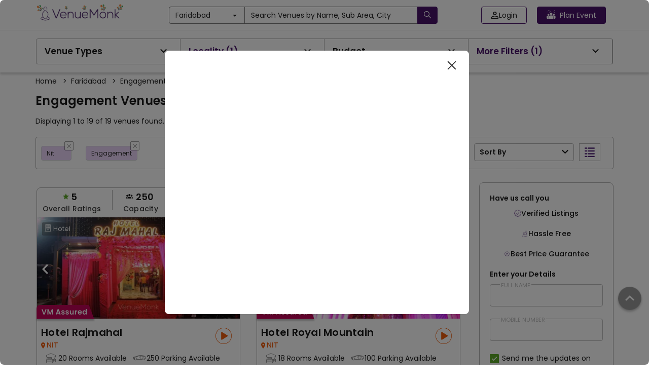

--- FILE ---
content_type: text/html; charset=utf-8
request_url: https://www.venuemonk.com/faridabad/engagement-venues-in-nit
body_size: 150605
content:
<!DOCTYPE html><html><head><meta charSet="utf-8"/><meta name="viewport" content="width=device-width"/><meta name="next-head-count" content="2"/><meta name="google-site-verification" content="WtT5PPeGsU7xaDORQcLUM1neWx0TSx8d4MQzp5LLubw"/><meta name="viewport" content="width=device-width, initial-scale=1.0"/><meta name="theme-color" content="#491369"/><link rel="icon" type="image/ico" href="https://cdn.venuemonk.com/images/favicon.ico"/><link rel="stylesheet" href="https://cdn.venuemonk.com/vm-next/vm-next-iconset.1.3.css"/><link rel="stylesheet" href="https://cdn.venuemonk.com/vm-vendor-icons/vm-vendor-icons3.0.css"/><link rel="preconnect" href="https://fonts.gstatic.com" crossorigin /><style>/*! normalize.css v3.0.2 | MIT License | git.io/normalize */:root{--vm-primary-colour:#491369}a,b,h1,h2,h3,h4,h5,h6,p,span,tbody,thead{font-family:Poppins,sans-serif!important}*{padding:0}input[type=file]{display:none}b,strong{font-weight:700}.footer-color a{color:#fff!important}

/*! Source: https://github.com/h5bp/html5-boilerplate/blob/master/src/css/main.css */body{color:#1a1a1a!important}a{color:#565a5c;text-decoration:none}a:focus,a:hover{color:#fff}hr{margin-bottom:20px;border-top:1px solid #eee}.justify-content-between{justify-content:space-between}.menu-modal .modal-content{height:-moz-fit-content;height:fit-content;width:100%}@media (min-width:768px){.toast-message-danger{background:#f3e9e8!important;color:#1a1a1a;font-size:16px;width:30vw;padding:10px}.lead{font-size:21px}.pr-0{padding-right:0!important}}.home-centre-heading{color:#000;font-size:32px;font-weight:400}.home-h3-heading{font-size:24px;font-weight:400}.margin-desptop{margin:5px 0}.vm-mt-1{margin-top:20px!important}@media screen and (max-width:767px){.ad-tag-text{font-size:12px;font-weight:600}.mobile-shadow{border-bottom:6px solid rgba(26,26,26,.12);padding-bottom:25px}.table-responsive{width:100%;margin-bottom:15px;overflow-y:hidden;-ms-overflow-style:-ms-autohiding-scrollbar;border:1px solid #797979}.table-responsive>.table{margin-bottom:0}.table-responsive>.table>tbody>tr>td,.table-responsive>.table>tbody>tr>th,.table-responsive>.table>tfoot>tr>td,.table-responsive>.table>tfoot>tr>th,.table-responsive>.table>thead>tr>td,.table-responsive>.table>thead>tr>th{white-space:nowrap}.table-responsive>.table-bordered{border:0}.table-responsive>.table-bordered>tbody>tr>td:first-child,.table-responsive>.table-bordered>tbody>tr>th:first-child,.table-responsive>.table-bordered>tfoot>tr>td:first-child,.table-responsive>.table-bordered>tfoot>tr>th:first-child,.table-responsive>.table-bordered>thead>tr>td:first-child,.table-responsive>.table-bordered>thead>tr>th:first-child{border-left:0}.table-responsive>.table-bordered>tbody>tr>td:last-child,.table-responsive>.table-bordered>tbody>tr>th:last-child,.table-responsive>.table-bordered>tfoot>tr>td:last-child,.table-responsive>.table-bordered>tfoot>tr>th:last-child,.table-responsive>.table-bordered>thead>tr>td:last-child,.table-responsive>.table-bordered>thead>tr>th:last-child{border-right:0}.table-responsive>.table-bordered>tbody>tr:last-child>td,.table-responsive>.table-bordered>tbody>tr:last-child>th,.table-responsive>.table-bordered>tfoot>tr:last-child>td,.table-responsive>.table-bordered>tfoot>tr:last-child>th{border-bottom:0}}label{font-weight:700}.subnavbar-bg-colour-white{background-color:#fff!important}.subnavbar-bg-colour-blog{background-color:#ede7f6!important}.wp-block-image{text-align:center}.form-control:focus{border-color:#222;outline:0;box-shadow:inset 0 1px 1px rgba(0,0,0,.075),0 0 8px rgba(34,34,34,.6)}@media (min-width:768px){.ad-tag-text{font-size:16px;font-weight:500}.form-horizontal .control-label{text-align:right;margin-bottom:0;padding-top:7px}}.icon-rotate-180{transform:rotate(180deg)}.btn.active.focus,.btn.active:focus,.btn.focus,.btn:active.focus,.btn:active:focus,.btn:focus{outline:thin dotted;outline:0 auto -webkit-focus-ring-color;outline-offset:-2px}.btn-purple.disabled,.btn-purple.disabled.active,.btn-purple.disabled.focus,.btn-purple.disabled:active,.btn-purple.disabled:focus,.btn-purple.disabled:hover,.btn-purple[disabled],.btn-purple[disabled].active,.btn-purple[disabled].focus,.btn-purple[disabled]:active,.btn-purple[disabled]:focus,.btn-purple[disabled]:hover,fieldset[disabled] .btn-purple,fieldset[disabled] .btn-purple.active,fieldset[disabled] .btn-purple.focus,fieldset[disabled] .btn-purple:active,fieldset[disabled] .btn-purple:focus,fieldset[disabled] .btn-purple:hover{border-color:#3a0f53}.btn-white{color:#222!important;background-color:#fff!important;border-color:#797979!important}.profile-edit-btn{color:#565a5c}.profile-edit-btn:hover{color:#000}.hey{color:#565a5c}.hey:hover{color:#000}.btn-purple-invert,.btn-purple-invert.active,.btn-purple-invert.disabled,.btn-purple-invert.disabled.active,.btn-purple-invert.disabled.focus,.btn-purple-invert.disabled:active,.btn-purple-invert.disabled:focus,.btn-purple-invert.disabled:hover,.btn-purple-invert.focus,.btn-purple-invert:active,.btn-purple-invert:focus,.btn-purple-invert:hover,.btn-purple-invert[disabled],.btn-purple-invert[disabled].active,.btn-purple-invert[disabled].focus,.btn-purple-invert[disabled]:active,.btn-purple-invert[disabled]:focus,.btn-purple-invert[disabled]:hover,.open>.btn-purple-invert.dropdown-toggle,fieldset[disabled] .btn-purple-invert,fieldset[disabled] .btn-purple-invert.active,fieldset[disabled] .btn-purple-invert.focus,fieldset[disabled] .btn-purple-invert:active,fieldset[disabled] .btn-purple-invert:focus,fieldset[disabled] .btn-purple-invert:hover{border-color:var(--vm-primary-colour)}.dropdown-menu-vendors{translate:-30%;position:absolute;top:100%;z-index:1000;display:none;float:left;min-width:500px;padding:5px 0;margin:2px 0 0;list-style:none;font-size:14px;text-align:left;background-color:#fff;border:1px solid #797979;border-radius:2px;box-shadow:0 6px 12px rgba(0,0,0,.175);background-clip:padding-box}.nav-pills>li>a:hover{color:#000}.nav-pills>li>a{color:#565a5c}.modal-content{border-radius:4px!important}.modal-backdrop{background-color:rgba(0,0,0,.5)!important}.modal-backdrop.in{opacity:.5}.ad-tag{position:absolute;top:5px;right:5px;color:#e2bc67;border:1px solid #e2bc67;border-radius:5px;padding:5px 10px;font-size:12px;cursor:pointer;background-color:transparent}@media (max-width:767px){.btn-search-homepage{width:105px!important;margin-left:30px}.mobile_text_search,.visible-xs{display:block!important}table.visible-xs{display:table}tr.visible-xs{display:table-row!important}td.visible-xs,th.visible-xs{display:table-cell!important}.ad-tag{padding:2px 7px}}.scroll-remove-desktop{overflow-x:scroll;overflow-y:hidden}.scroll-remove-desktop::-webkit-scrollbar{display:none!important}@media (max-width:767px){.visible-xs-block{display:block!important}.home-centre-heading{color:#000;font-size:24px}.home-fontweight{font-weight:400px!important;margin:4px 0!important}.home-description{font-size:12px!important;color:#1a1a1a!important;margin-bottom:10px!important}.scroll-remove-desktop::-webkit-scrollbar{display:none!important}.font-correction-homepage{font-size:18px!important}.mobile-homepage-image{width:80%!important}.mobile-brandIdentity-font{font-size:10px!important}.blog-fontSize-homepage{font-size:14px!important;font-weight:400px!important}.home-page-margin{margin-top:5px!important}.padding-zero{padding-bottom:0!important}.visible-xs-inline{display:inline!important}.mobile_slider_global .slick-dots li button:before{content:url(https://cdn.venuemonk.com/new/venue/Ellipse%202.svg)!important}.mobile_slider_global .slick-dots li.slick-active button:before{opacity:1!important;content:url(https://cdn.venuemonk.com/new/venue/Ellipse%201.svg)!important;color:#000}.mobile_slider_global .slick-dots li button:before{opacity:1!important}.mobile_slider_global .slick-dots li{width:15px!important;margin:0!important}.mobile_slider_global .slick-dots{position:absolute;bottom:-20px!important}}::-webkit-scrollbar-track{box-shadow:inset 0 0 6px rgba(0,0,0,.3)}input[type=file]{display:none!important}.border-review{border:1px solid #ee5d0c;color:#ee5d0c;font-weight:600;letter-spacing:.6px;background-color:#fff;padding:6px 0;border-radius:4px;display:flex;align-items:center;justify-content:center}.scroll_bar_venue ::-webkit-scrollbar{display:none!important}.mobile-heading{font-size:52px;font-weight:600;color:#fff;text-shadow:0 2px 4px hsla(0,0%,100%,.25);line-height:1.2;text-transform:capitalize;letter-spacing:1px}@media (max-width:480px){.order-1{order:1}.order-2{order:2}.mt-0{margin-top:0!important}}@media (min-width:768px)and (max-width:1024px){.tab-row{display:flex}}@media (max-width:768px){.modal-borser-container .modal-content{border-radius:0!important;height:100vh}::-webkit-scrollbar{display:none!important}.modal-content{position:relative;background-color:#fff;border:1px solid #999;border:1px solid rgba(0,0,0,.2);border-radius:0!important;box-shadow:0 3px 9px rgba(0,0,0,.5);background-clip:padding-box;outline:0}.toast-message-danger{background:#f3e9e8!important;color:#1a1a1a;font-size:16px;padding:10px}.vm_orange_location{font-size:11px!important;margin-top:-7px}.vm_star_icon{font-size:16px!important;margin-bottom:4px}.banner-search-icon{margin-right:5px;margin-top:3px!important}.related-links-search h1,h2,h3{font-size:16px!important;font-weight:600}.related-links-search p{font-size:14px!important}}.mobile_slider_global .slick-prev{z-index:999!important}.nav-tabs>li>a{color:#565a5c}.border-transition-effect{background:0 0;border:0!important}.banner_desktop{background-image:url(https://vmnk.gumlet.io/new/venue/desktop_banner.svg);background-repeat:no-repeat;background-size:cover;margin-top:50px;display:flex;justify-content:center;align-items:center;flex-flow:column wrap;filter:brightness(150%);width:100%;min-height:500px}.home-banner-dropdown{display:flex;gap:12px}.hide-in-desktop{display:none}.p-lg-0{padding:0!important}.mobile-search-home{padding-top:3px}.footer-link-size{font-size:14px;color:#fff}.footer-container-mobile{margin-bottom:20px;padding-left:0}.footer-partplaces-container{margin-top:30px;width:97%;padding-left:0;padding-right:0;margin-right:auto;margin-left:auto}@media (max-width:768px){.footer-partplaces-container{margin-top:30px;width:100%;padding-left:0;padding-right:0;margin-right:auto;margin-left:auto}.footer-container-mobile{border-top:1px solid rgba(0,0,0,.15);padding:18px 0 18px 10px;margin-right:auto;margin-left:auto;margin-bottom:0}.footer-link-size{font-size:16px;color:#000}.footer-link-background{background-color:#fff}.mobile-search-home{padding-right:15px;padding-top:3px}.banner_desktop{background-image:url(https://cdn.venuemonk.com/new/venue/mobile_banner.svg);background-size:cover;background-position:100%;height:225px!important;min-height:225px!important;background-repeat:no-repeat}.home-banner-dropdown{display:block;margin-left:30px}.home-banner-dropdown .form-control{margin-bottom:8px}.mobile-heading{font-size:20px!important}.mobile-margin-top{margin-top:10px!important}.p-0{padding:0!important}.hide-in-mobile{display:none!important}.hide-in-desktop{display:block}.mobile-small-text{font-size:11px!important}.mobile-small-black-text{font-size:13px!important;font-weight:400!important}.why-choose-venuemonk-mobile{font-weight:600;line-height:1.5;font-size:18px;color:#1a1a1a;text-align:left}.mobile_slider_global .slick-prev:before,.slick-next:before{display:none}.mobile_slider_global .slick-next{right:0!important}.mobile-padding{padding:0 15px}.mobile-heading-flex{display:flex;justify-content:space-between}}.flex-space-between,.realevent-search-flex{display:flex;justify-content:space-between}.subnavbar{height:32px;top:60px;z-index:500}.vm-subnavbar{width:100%;position:fixed;top:50px;z-index:1000;display:block;right:0;left:0;color:"#000"}.subnavbar-fixed-top{height:42px;position:fixed;border:none;width:100%}.mobile_text_search{display:none}.vmcard-next-arrow{position:absolute;right:-20px;top:40%;background-color:#fff;border-radius:4px;padding:8px;box-shadow:0 0 5px rgba(0,0,0,.15);cursor:pointer}.vmcard-next-arrow img{width:24px;height:22px}.vmcard-prev-arrow{position:absolute;left:-20px;top:40%;background-color:#fff;border-radius:4px;padding:8px;box-shadow:0 0 5px rgba(0,0,0,.15);cursor:pointer;z-index:100}.vmcard-prev-arrow img{width:24px;height:22px}.collectioncard-next-arrow,.collectioncard-prev-arrow{position:absolute;top:40%;background-color:#fff;border-radius:4px;padding:8px;box-shadow:0 0 5px rgba(0,0,0,.15);cursor:pointer;z-index:1}.collectioncard-next-arrow{right:-20px}.collectioncard-prev-arrow{left:-20px}.corporatecard-next-arrow,.corporatecard-prev-arrow{position:absolute;top:20%;cursor:pointer;z-index:1}.corporatecard-next-arrow{right:-90px}.corporatecard-prev-arrow{left:-20px}.collectioncard-next-arrow img,.collectioncard-prev-arrow img{width:24px;height:22px}.galleryview-next-arrow{position:absolute;right:10px;top:46%;background-color:#fff;border-radius:4px;padding:8px;box-shadow:0 0 5px rgba(0,0,0,.15);cursor:pointer;opacity:.8}.galleryview-next-arrow img{width:24px;height:22px}.galleryview-prev-arrow{position:absolute;left:10px;top:46%;background-color:#fff;border-radius:4px;padding:8px;box-shadow:0 0 5px rgba(0,0,0,.15);cursor:pointer;z-index:100;opacity:.8}.galleryview-prev-arrow img{width:24px;height:22px}.citypopup-next-arrow{position:absolute;right:-40px;top:38%;cursor:pointer}.citypopup-prev-arrow{position:absolute;left:-40px;z-index:100;top:38%;cursor:pointer}.citypopup-next-arrow img,.citypopup-prev-arrow img{height:33px}.border_right{border-right:1px solid #b0b0b0;height:auto;margin-top:0!important;margin-bottom:0!important}.related-links-search h1,.related-links-search h3,h2,h3{font-size:20px;font-weight:600}.related-links-search p{font-size:16px}.related-links-search ul{list-style:none;display:grid;grid-template-columns:auto auto auto;width:100%;grid-gap:13px 0;gap:13px 0}.related-links-search li a{color:var(--vm-primary-colour);font-size:14px}.related-links-search li a u{text-decoration:none}.related-links-search p a u{word-break:break-all}.search-page-table.table-bordered>thead>tr>th{border-bottom:0!important}.search-page-table.table>tbody>tr>td{border-top:0 solid #797979!important;border-bottom:0!important}.search-page-table thead{border-bottom:1px solid #b0b0b0}@media (max-width:768px){.footer-copyright{font-size:12px!important;margin-bottom:20px!important}.related-links-search ul{grid-template-columns:auto!important}.related-links-search h2,.related-links-search h3{font-size:15px!important}}.share-modal-icon{width:24px}.input-field-container{text-align:center}.input-field-container input{width:100%;margin-top:18px;padding:12px;border-radius:4px;border:1px solid #b0b0b0}.input-field-container input::-moz-placeholder{font-size:14px;color:#1a1a1aa6}.input-field-container input:-ms-input-placeholder{font-size:14px;color:#1a1a1aa6}.input-field-container input::placeholder{font-size:14px;color:#1a1a1aa6}.wp-block-embed__wrapper{display:flex;justify-content:center}.has-accent-color{color:#cd2653}.has-primary-color{color:#000}.has-secondary-color{color:#6d6d6d}.has-subtle-background-color{color:#dcd7ca}.has-background-color{color:#f5efe0}.has-accent-background-color{background-color:#cd2653;color:#fff}.has-primary-background-color{background-color:#000;color:#f5efe0}.has-secondary-background-color{background-color:#6d6d6d;color:#fff}.has-text-align-left{text-align:left}.has-text-align-center{text-align:center}.has-text-align-right{text-align:right}.li-pointer-none{pointer-events:none}.vm-venue-filter-multi-selected-icon{width:20px;fill:#fa6501;stroke:#fff}.colorMobileFilterButton{width:22px;margin-top:4px}.filter-button-mobile-realevent{background-color:#fff;border-bottom:1px solid #cdcdcd;overflow:hidden}.vmTagIcon{position:absolute;left:-4px}.vmTagIcon-spr{position:absolute;bottom:-6px;left:-3px;width:172px}.vmTagIcon-sp{position:absolute;bottom:-6.4px;left:-4px;width:120px}.vmTagIcon-mob{position:absolute;left:0;border-radius:2px;z-index:200}.vmTagIcon-mob-reco{position:absolute;left:-4px;z-index:10}.vmTagIcon-mob-new{position:absolute;left:-4px;z-index:200}.vm_orange_location{font-size:16px}.banner-search-icon{margin-top:4px}.vmTagIcon-vc,.vmTagIcon-vt{position:absolute;left:0}.vm-arrow-left{display:inline-block;width:1em;height:1em;--svg:url("data:image/svg+xml,%3Csvg xmlns='http://www.w3.org/2000/svg' viewBox='0 0 24 24'%3E%3Cpath fill='%23000' d='m5 12l-.354-.354l-.353.354l.353.354zm12 .5a.5.5 0 0 0 0-1zM8.646 7.646l-4 4l.708.708l4-4zm-4 4.708l4 4l.708-.708l-4-4zM5 12.5h12v-1H5z'/%3E%3C/svg%3E");background-color:currentColor;-webkit-mask-image:var(--svg);mask-image:var(--svg);-webkit-mask-repeat:no-repeat;mask-repeat:no-repeat;-webkit-mask-size:100% 100%;mask-size:100% 100%}.vm-img-icon{speak:none;font-style:normal;font-weight:400;font-feature-settings:normal;font-variant:normal;text-transform:none;line-height:1;-webkit-font-smoothing:antialiased;-moz-osx-font-smoothing:grayscale}.vm-img-actions .vm-img-next,.vm-img-actions .vm-img-prev{border-radius:2px;color:#fff;cursor:pointer;display:block;font-size:22px;margin-top:-30px;padding:16px 10px 10px;position:absolute;top:50%;z-index:1080}.vm-img-actions .vm-img-next.disabled,.vm-img-actions .vm-img-prev.disabled{pointer-events:none;opacity:.5}.vm-img-actions .vm-img-next:hover,.vm-img-actions .vm-img-prev:hover{color:#fff}.vm-img-actions .vm-img-next{right:0}.vm-img-actions .vm-img-next:before{content:""}.vm-img-actions .vm-img-prev{left:0}.vm-img-actions .vm-img-prev:after{content:""}@keyframes vm-img-right-end{0%{left:0}50%{left:-30px}to{left:0}}@keyframes vm-img-left-end{0%{left:0}50%{left:30px}to{left:0}}.vm-img-outer.vm-img-right-end .vm-img-object{animation:vm-img-right-end .3s;position:relative}.vm-img-outer.vm-img-left-end .vm-img-object{animation:vm-img-left-end .3s;position:relative}.vm-img-toolbar{z-index:1082;right:0;position:absolute;top:0}.vm-img-toolbar .vm-img-icon{color:#fff;cursor:pointer;float:right;font-size:24px;height:35px;text-align:center;text-decoration:none!important;outline:medium none;transition:color .2s linear}.vm-img-toolbar .vm-img-icon:hover{color:#fff}.vm-image-gallery-close-icon{width:24px;fill:#000;margin:5px}.vm-img-sub-html{background-color:rgba(0,0,0,.45);bottom:0;color:#eee;font-size:16px;left:0;padding:10px 40px;position:fixed;right:0;text-align:center;z-index:1080}.vm-img-sub-html h4{margin:0;font-size:13px;font-weight:700}.vm-img-sub-html p{font-size:12px;margin:5px 0 0}#vm-img-counter{color:#999;display:inline-block;font-size:16px;vertical-align:middle}.vm-img-next,.vm-img-prev,.vm-img-toolbar{opacity:1;transition:transform .35s cubic-bezier(0,0,.25,1) 0s,opacity .35s cubic-bezier(0,0,.25,1) 0s,color .2s linear}.vm-img-hide-items .vm-img-prev{opacity:0;transform:translate3d(-10px,0,0)}.vm-img-hide-items .vm-img-next{opacity:0;transform:translate3d(10px,0,0)}.vm-img-hide-items .vm-img-toolbar{opacity:0;transform:translate3d(0,-10px,0)}body:not(.vm-img-from-hash) .vm-img-outer.vm-img-start-zoom .vm-img-object{transform:scale3d(.5,.5,.5);opacity:0;transition:transform .25s cubic-bezier(0,0,.25,1) 0s,opacity .25s cubic-bezier(0,0,.25,1)!important;transform-origin:50% 50%}body:not(.vm-img-from-hash) .vm-img-outer.vm-img-start-zoom .vm-img-item.vm-img-complete .vm-img-object{transform:scaleX(1);opacity:1}.vm-img-outer .vm-img-thumb-outer{background-color:#0d0a0a;bottom:0;position:absolute;width:100%;z-index:1080;max-height:350px;transform:translate3d(0,100%,0);transition:transform .25s cubic-bezier(0,0,.25,1) 0s}.vm-img-outer .vm-img-thumb-outer.vm-img-grab .vm-img-thumb-item{cursor:-o-grab;cursor:-ms-grab;cursor:grab}.vm-img-outer .vm-img-thumb-outer.vm-img-grabbing .vm-img-thumb-item{cursor:move;cursor:-o-grabbing;cursor:-ms-grabbing;cursor:grabbing}.vm-img-outer .vm-img-thumb-outer.vm-img-dragging .vm-img-thumb{transition-duration:0s!important}.vm-img-outer.vm-img-thumb-open .vm-img-thumb-outer{transform:translateZ(0)}.vm-img-outer .vm-img-thumb{padding:10px 0;height:100%;margin-bottom:-5px}.vm-img-outer .vm-img-thumb-item{cursor:pointer;float:left;overflow:hidden;height:100%;border:2px solid #fff;border-radius:4px;margin-bottom:5px}@media (min-width:1025px){.vm-img-outer .vm-img-thumb-item{transition:border-color .25s ease}}.vm-img-outer .vm-img-thumb-item.active,.vm-img-outer .vm-img-thumb-item:hover{border-color:#a90707}.vm-img-outer .vm-img-thumb-item img{width:100%;height:100%;-o-object-fit:cover;object-fit:cover}.vm-img-outer.vm-img-has-thumb .vm-img-item{padding-bottom:120px}.vm-img-outer.vm-img-can-toggle .vm-img-item{padding-bottom:0}.vm-img-outer.vm-img-pull-caption-up .vm-img-sub-html{transition:bottom .25s ease}.vm-img-outer.vm-img-pull-caption-up.vm-img-thumb-open .vm-img-sub-html{bottom:100px}.vm-img-outer .vm-img-toggle-thumb{background-color:transparent;cursor:pointer;font-size:24px;height:39px;padding:5px 0;position:absolute;text-align:center;top:20px;margin-left:-30px}.vm-img-progress-bar{background-color:#333;height:5px;left:0;position:absolute;top:0;width:100%;z-index:1083;opacity:0;transition:opacity .08s ease 0s}.vm-img-progress-bar .vm-img-progress{background-color:#a90707;height:5px;width:0}.vm-img-progress-bar.vm-img-start .vm-img-progress{width:100%}.vm-img-show-autoplay .vm-img-progress-bar{opacity:1}.vm-img-autoplay-button:after{content:"\e01d"}.vm-img-show-autoplay .vm-img-autoplay-button:after{content:"\e01a"}.vm-img-outer.vm-img-css3.vm-img-zoom-dragging .vm-img-item.vm-img-complete.vm-img-zoomable .vm-img-image,.vm-img-outer.vm-img-css3.vm-img-zoom-dragging .vm-img-item.vm-img-complete.vm-img-zoomable .vm-img-img-wrap{transition-duration:0s}.vm-img-outer.vm-img-use-transition-for-zoom .vm-img-item.vm-img-complete.vm-img-zoomable .vm-img-img-wrap{transition:transform .3s cubic-bezier(0,0,.25,1) 0s}.vm-img-outer.vm-img-use-left-for-zoom .vm-img-item.vm-img-complete.vm-img-zoomable .vm-img-img-wrap{transition:left .3s cubic-bezier(0,0,.25,1) 0s,top .3s cubic-bezier(0,0,.25,1) 0s}.vm-img-outer .vm-img-item.vm-img-complete.vm-img-zoomable .vm-img-img-wrap{transform:translateZ(0);backface-visibility:hidden}.vm-img-outer .vm-img-item.vm-img-complete.vm-img-zoomable .vm-img-image{transform:scaleX(1);transition:transform .3s cubic-bezier(0,0,.25,1) 0s,opacity .15s!important;transform-origin:0 0;backface-visibility:hidden}#vm-img-zoom-in:after{content:"\e311"}#vm-img-actual-size{font-size:20px}#vm-img-actual-size:after{content:"\e033"}#vm-img-zoom-out{opacity:.5;pointer-events:none}#vm-img-zoom-out:after{content:"\e312"}.vm-img-zoomed #vm-img-zoom-out{opacity:1;pointer-events:auto}.vm-img-outer .vm-img-pager-outer{bottom:60px;left:0;position:absolute;right:0;text-align:center;z-index:1080;height:10px}.vm-img-outer .vm-img-pager-outer.vm-img-pager-hover .vm-img-pager-cont{overflow:visible}.vm-img-outer .vm-img-pager-cont{cursor:pointer;display:inline-block;overflow:hidden;position:relative;vertical-align:top;margin:0 5px}.vm-img-outer .vm-img-pager-cont:hover .vm-img-pager-thumb-cont{opacity:1;transform:translateZ(0)}.vm-img-outer .vm-img-pager-cont.vm-img-pager-active .vm-img-pager{box-shadow:inset 0 0 0 2px #fff}.vm-img-outer .vm-img-pager-thumb-cont{background-color:#fff;color:#fff;bottom:100%;height:83px;left:0;margin-bottom:20px;margin-left:-60px;opacity:0;padding:5px;position:absolute;width:120px;border-radius:3px;transition:opacity .15s ease 0s,transform .15s ease 0s;transform:translate3d(0,5px,0)}.vm-img-outer .vm-img-pager-thumb-cont img{width:100%;height:100%}.vm-img-outer .vm-img-pager{background-color:hsla(0,0%,100%,.5);border-radius:50%;box-shadow:inset 0 0 0 8px hsla(0,0%,100%,.7);display:block;height:12px;transition:box-shadow .3s ease 0s;width:12px}.vm-img-outer .vm-img-pager:focus,.vm-img-outer .vm-img-pager:hover{box-shadow:inset 0 0 0 8px #fff}.vm-img-outer .vm-img-caret{border-left:10px solid transparent;border-right:10px solid transparent;border-top:10px dashed;bottom:-10px;display:inline-block;height:0;left:50%;margin-left:-5px;position:absolute;vertical-align:middle;width:0}.vm-img-fullscreen:after{content:"\e20c"}.vm-img-fullscreen-on .vm-img-fullscreen:after{content:"\e20d"}.vm-img-outer #vm-img-dropdown-overlay{background-color:rgba(0,0,0,.25);bottom:0;cursor:default;left:0;position:fixed;right:0;top:0;z-index:1081;opacity:0;visibility:hidden;transition:visibility 0s linear .18s,opacity .18s linear 0s}.vm-img-outer.vm-img-dropdown-active #vm-img-dropdown-overlay,.vm-img-outer.vm-img-dropdown-active .vm-img-dropdown{transition-delay:0s;transform:translateZ(0);opacity:1;visibility:visible}.vm-img-outer.vm-img-dropdown-active #vm-img-share{color:#fff}.vm-img-outer .vm-img-dropdown{background-color:#fff;border-radius:2px;font-size:14px;list-style-type:none;margin:0;padding:10px 0;position:absolute;right:0;text-align:left;top:50px;opacity:0;visibility:hidden;transform:translate3d(0,5px,0);transition:transform .18s linear 0s,visibility 0s linear .5s,opacity .18s linear 0s}.vm-img-outer .vm-img-dropdown:after{content:"";display:block;height:0;width:0;position:absolute;border:8px solid transparent;border-bottom-color:#fff;right:16px;top:-16px}.vm-img-outer .vm-img-dropdown>li:last-child{margin-bottom:0}.vm-img-outer .vm-img-dropdown>li:hover .vm-img-icon,.vm-img-outer .vm-img-dropdown>li:hover a{color:#333}.vm-img-outer .vm-img-dropdown a{color:#333;display:block;white-space:pre;padding:4px 12px;font-family:Open Sans,Helvetica Neue,Helvetica,Arial,sans-serif;font-size:12px}.vm-img-outer .vm-img-dropdown a:hover{background-color:rgba(0,0,0,.07)}.vm-img-outer .vm-img-dropdown .vm-img-dropdown-text{display:inline-block;line-height:1;margin-top:-3px;vertical-align:middle}.vm-img-outer .vm-img-dropdown .vm-img-icon{color:#333;display:inline-block;float:none;font-size:20px;height:auto;line-height:1;margin-right:8px;padding:0;vertical-align:middle;width:auto}.vm-img-outer #vm-img-share{position:relative}.vm-img-outer #vm-img-share:after{content:"\e80d"}.vm-img-outer #vm-img-share-facebook .vm-img-icon{color:#3b5998}.vm-img-outer #vm-img-share-facebook .vm-img-icon:after{content:"\e901"}.vm-img-outer #vm-img-share-twitter .vm-img-icon{color:#00aced}.vm-img-outer #vm-img-share-twitter .vm-img-icon:after{content:"\e904"}.vm-img-outer #vm-img-share-googleplus .vm-img-icon{color:#dd4b39}.vm-img-outer #vm-img-share-googleplus .vm-img-icon:after{content:"\e902"}.vm-img-outer #vm-img-share-pinterest .vm-img-icon{color:#cb2027}.vm-img-outer #vm-img-share-pinterest .vm-img-icon:after{content:"\e903"}.group{*zoom:1}.group:after,.group:before{display:table;content:"";line-height:0}.group:after{clear:both}.vm-img-outer{background-color:#fafbfc;position:fixed;top:0;left:0;right:0;bottom:0;margin:10px;z-index:1050;opacity:0;transition:opacity .15s ease 0s}.vm-img-outer *{box-sizing:border-box}.vm-img-outer.vm-img-visible{opacity:1}.vm-img-outer.vm-img-css3 .vm-img-item.vm-img-current,.vm-img-outer.vm-img-css3 .vm-img-item.vm-img-next-slide,.vm-img-outer.vm-img-css3 .vm-img-item.vm-img-prev-slide{transition-duration:inherit!important;transition-timing-function:inherit!important}.vm-img-outer.vm-img-css3.vm-img-dragging .vm-img-item.vm-img-current,.vm-img-outer.vm-img-css3.vm-img-dragging .vm-img-item.vm-img-next-slide,.vm-img-outer.vm-img-css3.vm-img-dragging .vm-img-item.vm-img-prev-slide{transition-duration:0s!important;opacity:1}.vm-img-outer.vm-img-grab img.vm-img-object{cursor:-o-grab;cursor:-ms-grab;cursor:grab}.vm-img-outer.vm-img-grabbing img.vm-img-object{cursor:move;cursor:-o-grabbing;cursor:-ms-grabbing;cursor:grabbing}.vm-img-outer .vm-img{height:100%;width:100%;position:relative;overflow:hidden;margin-left:auto;margin-right:auto;max-width:100%;max-height:100%}.vm-img-outer .vm-img-inner{height:100%;left:0;top:0;white-space:nowrap}.vm-img-outer .vm-img-item{background:url(https://s3.ap-south-1.amazonaws.com/venuemonk-images/images/bx_loader.gif) no-repeat scroll 50% transparent;display:none!important}.vm-img-outer.vm-img-css .vm-img-current,.vm-img-outer.vm-img-css3 .vm-img-current,.vm-img-outer.vm-img-css3 .vm-img-next-slide,.vm-img-outer.vm-img-css3 .vm-img-prev-slide{display:inline-block!important}.vm-img-outer .vm-img-img-wrap,.vm-img-outer .vm-img-item{display:inline-block;text-align:center;position:absolute;width:100%;height:100%}.vm-img-outer .vm-img-img-wrap:before,.vm-img-outer .vm-img-item:before{content:"";display:inline-block;height:50%;width:1px;margin-right:-1px}.vm-img-outer .vm-img-img-wrap{position:absolute;padding:0 5px;left:0;right:0;top:0;bottom:0}.vm-img-outer .vm-img-item.vm-img-complete{background-image:none}.vm-img-outer .vm-img-item.vm-img-current{z-index:1060}.vm-img-outer .vm-img-image{display:inline-block;vertical-align:middle;width:100%;height:100%;max-width:100%;max-height:100%}.vm-img-outer.vm-img-show-after-load .vm-img-item,.vm-img-outer.vm-img-show-after-load .vm-img-item .vm-img-object{opacity:0;transition:opacity .15s ease 0s}.vm-img-outer.vm-img-show-after-load .vm-img-item.vm-img-complete,.vm-img-outer.vm-img-show-after-load .vm-img-item.vm-img-complete .vm-img-object{opacity:1}.vm-img-outer .vm-img-empty-html,.vm-img-outer.vm-img-hide-download #vm-img-download{display:none}.vm-img-backdrop{position:fixed;top:0;left:0;right:0;bottom:0;z-index:1040;background-color:#ececec;opacity:0;transition:opacity .15s ease 0s}.vm-img-backdrop.in{opacity:1}.vm-img-css3.vm-img-no-trans .vm-img-current,.vm-img-css3.vm-img-no-trans .vm-img-next-slide,.vm-img-css3.vm-img-no-trans .vm-img-prev-slide{transition:none 0s ease 0s!important}.vm-img-css3.vm-img-use-css3 .vm-img-item,.vm-img-css3.vm-img-use-left .vm-img-item{backface-visibility:hidden}.vm-img-css3.vm-img-fade .vm-img-item{opacity:0}.vm-img-css3.vm-img-fade .vm-img-item.vm-img-current{opacity:1}.vm-img-css3.vm-img-fade .vm-img-item.vm-img-current,.vm-img-css3.vm-img-fade .vm-img-item.vm-img-next-slide,.vm-img-css3.vm-img-fade .vm-img-item.vm-img-prev-slide{transition:opacity .1s ease 0s}.vm-img-css3.vm-img-slide.vm-img-use-css3 .vm-img-item{opacity:0}.vm-img-css3.vm-img-slide.vm-img-use-css3 .vm-img-item.vm-img-prev-slide{transform:translate3d(-100%,0,0)}.vm-img-css3.vm-img-slide.vm-img-use-css3 .vm-img-item.vm-img-next-slide{transform:translate3d(100%,0,0)}.vm-img-css3.vm-img-slide.vm-img-use-css3 .vm-img-item.vm-img-current{transform:translateZ(0);opacity:1}.vm-img-css3.vm-img-slide.vm-img-use-css3 .vm-img-item.vm-img-current,.vm-img-css3.vm-img-slide.vm-img-use-css3 .vm-img-item.vm-img-next-slide,.vm-img-css3.vm-img-slide.vm-img-use-css3 .vm-img-item.vm-img-prev-slide{transition:transform 1s cubic-bezier(0,0,.25,1) 0s,opacity .1s ease 0s}.vm-img-css3.vm-img-slide.vm-img-use-left .vm-img-item{opacity:0;position:absolute;left:0}.vm-img-css3.vm-img-slide.vm-img-use-left .vm-img-item.vm-img-prev-slide{left:-100%}.vm-img-css3.vm-img-slide.vm-img-use-left .vm-img-item.vm-img-next-slide{left:100%}.vm-img-css3.vm-img-slide.vm-img-use-left .vm-img-item.vm-img-current{left:0;opacity:1}.vm-img-css3.vm-img-slide.vm-img-use-left .vm-img-item.vm-img-current,.vm-img-css3.vm-img-slide.vm-img-use-left .vm-img-item.vm-img-next-slide,.vm-img-css3.vm-img-slide.vm-img-use-left .vm-img-item.vm-img-prev-slide{transition:left 1s cubic-bezier(0,0,.25,1) 0s,opacity .1s ease 0s}#vm-img-counter-current{width:30px;background-color:#383838;border-top-left-radius:2px}#vm-img-counter-all,#vm-img-counter-current{display:inline-block;padding:5px;color:#fff;border-bottom-right-radius:2px}#vm-img-counter-all{width:32px;opacity:.8;background-color:#080808;border-top-right-radius:2px}.vm-gallery-album:hover .vm-gallery-plus-bg{display:block}.vm-gallery-plus-bg{display:none;position:absolute;top:50%;left:50%;font-size:24px;color:#ececec;z-index:500}.vm-gallery{width:100%;min-height:270px;overflow:hidden}.vm-gallery .vm-gallery-main{position:relative;width:100%;height:415px;border-radius:4px;transition:background-image .2s}.vm-gallery .vm-gallery-main:hover:after{content:"";position:absolute;top:50%;left:50%;margin-top:-24px;margin-left:-24px;width:48px;height:48px;background-size:cover}.vm-gallery .vm-gallery-tabs{position:relative;white-space:nowrap;margin-top:10px}.vm-gallery .vm-gallery-tabs .vm-gallery-tab{display:inline-block;position:relative;cursor:pointer;width:80px;height:70px;margin:0 0 0 10px;border-radius:4px;background-size:150% 150%}.vm-gallery .vm-gallery-tabs .vm-gallery-tab-active,.vm-gallery .vm-gallery-tabs .vm-gallery-tab:hover{border:2px solid #febb02;border-radius:4px;width:80px;height:70px}.vm-gallery .vm-gallery-tabs .vm-gallery-tab:first-child{margin-left:0}.vm-gallery .vm-gallery-flipsnap{width:100%}.vm-gallery .vm-gallery-arrow-left{left:-2px}.vm-gallery .vm-gallery-arrow-left:before{left:14px;transform:translateY(-50%) rotate(45deg)}.vm-gallery .vm-gallery-arrow-right{right:-2px}.vm-gallery .vm-gallery-arrow-right:before{right:14px;transform:translateY(-50%) rotate(225deg)}.vm-gallery .vm-gallery-main-bottom{position:absolute;bottom:0;width:100%;color:#aaa;font-size:14px;line-height:30px;background-color:rgba(0,0,0,.6);font-weight:lighter;border-bottom-left-radius:4px;border-bottom-right-radius:4px}.vm-gallery .vm-gallery-main-bottom>section{padding-left:12px}.vm-gallery-fullScreen{position:fixed;top:0;left:0;width:100%;height:100%;background-color:rgba(0,0,0,.7);z-index:99;max-width:100%;overflow:hidden}.vm-gallery-fullScreen .vm-gallery-main{height:500px}.vm-gallery-fullScreen .vm-gallery-main .vm-gallery-main-bottom{padding-left:0;line-height:40px}.vm-gallery-fullScreen .vm-gallery-main:hover:after{display:none}.vm-gallery-fullScreen .vm-gallery-tabs{margin-top:36px}.vm-gallery-fullScreen .vm-gallery-fullScreen-flipsnap-box{width:100%;overflow-x:hidden}.vm-gallery-fullScreen .vm-gallery-fullScreen-middleware{position:absolute;top:50%;left:50%;transform:translate(-50%,-50%);background-position:50% 35%}.vm-gallery-fullScreen .vm-gallery-fullScreen-middleware>div{max-width:877px;min-width:877px}.vm-gallery-fullScreen .vm-gallery-fullScreen-middleware>.vm-gallery-main{background-color:hsla(0,0%,100%,.9)}.vm-gallery-fullScreen .vm-gallery-fullScreen-middleware>.vm-gallery-main>.vm-gallery-main-bottom{color:#eee;text-align:center;font-size:14px}.vm-gallery-fullScreen .vm-gallery-fullScreen-middleware>.vm-gallery-main>.vm-gallery-fullScreen-arrow{cursor:pointer;content:"";position:absolute;top:50%;width:26px;height:54px;margin-top:-37px;background-size:100% 100%;z-index:2;background-image:url([data-uri])}.vm-gallery-fullScreen .vm-gallery-fullScreen-middleware>.vm-gallery-main>.vm-gallery-fullScreen-arrow-left{left:-68px}.vm-gallery-fullScreen .vm-gallery-fullScreen-middleware>.vm-gallery-main>.vm-gallery-fullScreen-arrow-right{right:-68px;transform:scaleX(-1)}.vm-gallery-fullScreen .vm-gallery-fullScreen-middleware i.close-icon{cursor:pointer;position:absolute;right:-75px;top:0;width:40px;height:40px;background-size:cover;background-image:url([data-uri])}.vm-gallery-fullScreen .vm-gallery-fullScreen-middleware .vm-gallery-fullScreen-children{font-size:14px;color:#777;padding-bottom:12px}.vm-gallery-fullScreen .vm-gallery-fullScreen-col{position:absolute;top:-12px;left:-50%;width:200%;height:164px;background:#000;z-index:-1}.vm-gallery-fullScreen .vm-gallery-common-arrow{margin-top:15px}.vm-gallery-fullScreen .vm-gallery-common-arrow:hover{background-color:rgba(0,0,0,.5)}.vm-gallery-fullScreen-middleware{background-image:url(https://s3.ap-south-1.amazonaws.com/venuemonk-images/images/bx_loader.gif);background-repeat:no-repeat;background-position:50% 25%}.vm-gallery-common-img{background-size:cover;background-color:rgba(0,0,0,.05);background-position:50% 50%}.vm-gallery-common-child-first:hover,.vm-gallery-common-child:hover{color:#fff}.vm-gallery-common-child:before{content:"|";padding:0 8px;color:#fff}.vm-gallery-common-child-hover{color:#fff}.vm-gallery-common-arrow{position:absolute;top:0;height:100%;color:#fff;font-size:30px;text-align:center;width:32px;line-height:100px;background-color:rgba(0,0,0,.45);opacity:.9}.vm-gallery-common-arrow:before{content:"";display:block;position:absolute;top:50%;width:10px;height:10px;border:2px solid #fff;border-top:none;border-right:none}.vm-gallery-common-cursor{cursor:pointer}.vm-image-details{margin-left:15px}.CalendarDay{border:1px solid #e4e7e7}.CalendarDay--blocked-calendar{background:#fff}@media (min-width:768px) and (max-width:1000px){.hero-caption{width:70%}}@media (min-width:200px) and (max-width:1150px){.search-non-mobile,.venue-non-mobile{display:none}.mobile{display:inline-table}.search-content-header{width:100%}}@media screen and (min-width:768px){.job-btn{position:absolute;top:25px;right:70px}.home-desktop-quicklinks{display:block}.expbook-right-section{display:inline-block;width:254px;height:400px;font-size:14px;line-height:20px;z-index:100}}@media screen and (min-width:1024px){.job-btn{position:absolute;top:25px;right:70px}.home-desktop-quicklinks{display:block}.home-venue-container{padding-left:0;padding-right:0}}@media (min-width:200px) and (max-width:768px){.vm-sidebar-show{display:block;z-index:9999;position:fixed;height:100%;width:298px;overflow-y:scroll;border:1px solid #ececec;background-color:#fff;transition:.5s}.vm-sidebar-hide{display:none}#sliderForm-header{padding:15px;margin:0;color:#000;font-size:20px}.slider-form-heading{margin:0;padding-top:20px;padding-left:10px;padding-right:10px;font-size:18px;text-align:center}.slider-form-city-row{padding:0}.vm-content-holder{margin-top:0}.heading-wrap{margin-top:10px}.venue-shortlist-btn-footer{padding-top:10px}.new-year-container{top:30px}.partypack-container{margin-top:49px}.slideFormLeftBtn,.slideFormRightBtn{display:none}.sliderForm-img{width:35px;height:32px}.slider-form-container{height:420px}.home-search{margin-top:25px}.slider-form-section{min-height:300px}.slider-form-container{background-color:#fff;height:460px;border:1px solid var(--vm-primary-colour);text-align:center}.sliderFormHeader{font-size:24px}.venue{margin-bottom:25px;overflow:hidden}.search-fields{display:block;width:100%!important}.search-filters,.venue-filters{display:none}#search-container{margin-top:0}#venuemonkBanner{margin-top:40px}h1#banner-heading{font-weight:500;font-size:32px}#how-it-works-btn{display:none}#how-it-works{margin-left:-45px;margin-right:-45px}.sticky-bottom{background:none}img.pull-left.brand{margin-left:15px}.mobile{display:inline-table}.sticky-bottom{position:relative}.h1,h1{font-size:24px}.h3,h3{font-size:16px}.h2,h2{font-size:20px}.h4,h4{font-size:14px}.h5,h5{font-size:12px}.h6,h6{font-size:10px}.vm-banner{height:350px;background-size:cover}.ocassiontile{margin-left:-45px;margin-right:-45px;margin-bottom:0}.citytile.ocassiontile{height:120px}#search-sort-box{float:none!important;position:relative;width:100%;margin:auto 0}.venue-list-header{margin-top:0;margin-left:-10px;margin-right:-10px}footer h4,footer ul{text-align:center}footer h4{text-decoration:underline}.footer-btn{width:100%;margin-bottom:15px}.modal-dialog{margin:0!important;width:100%!important}.map_container.venue_info_item,.venue-preview-thumbnails{margin-left:-15px;margin-right:-15px}.map_container>.heading_container{margin-left:15px;margin-right:15px}.myevents{margin-left:-30px;margin-right:-30px}.user-myevents-banner{margin-bottom:12.5px}.mobile-full-width{width:100%;float:none!important;height:auto}.mobile-text-center{text-align:center}.send-enquiry-banner{padding:16px 0}.mobile-top-padding-1{padding-top:15px!important}.mobile-bottom-padding-1{padding-bottom:15px!important}.mobile-zero-padding{padding:0}.listyourvenue-form{width:90%}.comingsoon-city{height:250px;background-size:contain}#shortlist-navbar{position:relative;width:100%;height:0;border:0;bottom:0}#shortlist-navbar.stick{position:fixed;top:0;left:0;right:0;z-index:10000;border-radius:0}.hero-caption{position:relative;top:0;width:100%;text-align:center;display:block;margin:0 auto}.bitsiansday-caption>h1{font-weight:lighter;font-size:2.75em}.bitsiansday-caption>h3{font-weight:800;font-size:1em}.bitsianday-logo{height:15%;padding:0;float:left;position:absolute;left:10px;top:0;z-index:2}#btn-bitsiansday-submit,.form-group.bitsianday-form-group{min-width:200px;margin:0 auto}#btn-bitsiansday-submit{display:block}.search-content-header{width:80%}.area-slide-section{padding:15px;overflow:scroll;max-height:115px}#newSearchPlanEventForm{height:285px;overflow:scroll}.venue-content-header{width:100%}.vm-slider-btn:hover,.vm-slider-guest-btn:hover{background-color:transparent}}.new-search-plan-box{height:100%}.vm-leadform-footer{position:fixed;bottom:0;width:100%;height:65px;background-color:#fff;border-top:1px solid #ececec;padding:10px;z-index:50;display:flex;justify-content:space-evenly}.vm-lead-modal-margin{margin-top:0}.vm-leadform-option-element-icon{margin-left:10px}.vm-leadform-slide{width:100%;height:calc(100% - 125px);overflow-x:hidden;overflow-y:scroll;position:absolute}.vm-leadform-slide::-webkit-scrollbar{display:none}::-webkit-scrollbar{display:block}.vm-leadform-slide,.zero-padding{padding:0}.select,select{vertical-align:bottom}#searchbox,select{-webkit-appearance:none}.a,.btn{cursor:pointer}body,button,input,select,textarea{-webkit-font-smoothing:antialiased;-moz-osx-font-smoothing:grayscale}*{margin:0}.vm-auth-active{box-shadow:inset 0 -2px 0 0 var(--vm-primary-colour)}.vm-content-holder{margin-top:60px}.zero-margin{margin:0}.purple{color:#481268}.bg-purple{background-color:#481268;color:#fff}.row-space-top-6{margin-top:37.5px}.row-space-bottom-6{margin-bottom:37.5px}.row-space-top-4{margin-top:25px}.row-space-bottom-4{margin-bottom:25px}.row-space-top-2{margin-top:12.5px}.row-space-bottom-2{margin-bottom:12.5px}.row-space-top-1{margin-top:6.25px}.row-space-bottom-1{margin-bottom:6.25px}label,nav.navbar.navbar-default{margin:0}.navbar-default{background-color:#fff}a,a:active,a:focus,a:hover{background:0 0;text-decoration:none}.h6,h6{font-size:14px}hr{margin-top:15px}label{display:block;padding-top:9px;padding-bottom:8px;color:#565a5c;line-height:normal;text-align:left}button,input,select,textarea{font-size:100%;margin:0}select{position:relative;display:inline-block}.input-prefix,.input-suffix,[type=email],[type=number],[type=password],[type=search],[type=tel],[type=text],[type=url],input[type=checkbox],input[type=radio],select,textarea{border:1px solid #c4c4c4;border-radius:2px;background-color:#fff;color:#565a5c}.input-prefix,.input-suffix,[type=email],[type=number],[type=password],[type=search],[type=tel],[type=text],[type=url],select,textarea{padding:8px 10px;width:100%;border:1px solid #aaa}#bookmark-select-events.select-block.select:before{display:none}.select-block.select:before{content:"\25bc";position:absolute;pointer-events:none;color:#82888a;top:0;bottom:1px;padding-top:1em;line-height:1;right:0;z-index:100;width:2em;text-align:center;transform:scale(.84,.42);-webkit-transform:scale(.84,.42);-moz-transform:scale(.84,.42);-ms-transform:scale(.84,.42);-o-transform:scale(.84,.42);-ms-filter:"progid:DXImageTransform.Microsoft.Matrix(M11=0.84, M12=0, M21=0, M22=0.42, SizingMethod='auto expand')";filter:progid:DXImageTransform.Microsoft.Matrix(M11=.84,M12=0,M21=0,M22=.42,SizingMethod="auto expand")}#myevents-event-type,.full-width{width:100%}.selectator:after{color:#82888a;font-size:100%;transform:scale(.84,.42);-webkit-transform:scale(.84,.42);-moz-transform:scale(.84,.42);-ms-transform:scale(.84,.42);-o-transform:scale(.84,.42);-ms-filter:"progid:DXImageTransform.Microsoft.Matrix(M11=0.84, M12=0, M21=0, M22=0.42, SizingMethod='auto expand')";filter:progid:DXImageTransform.Microsoft.Matrix(M11=.84,M12=0,M21=0,M22=.42,SizingMethod="auto expand")}.select-block{display:block}.btn,.select,.venue-subnav-list{display:inline-block}.select{position:relative;line-height:normal}i.fa.fa-facebook,i.fa.fa-google-plus,span.icon-container>i.fa.fa-envelope-o{position:absolute;font-size:24px;left:40px}select{background:#fff}.select select{padding-top:7px;padding-bottom:8px;padding-right:2em}.ui-datepicker{z-index:1051!important}.btn-facebook,.btn-facebook:hover{border-color:#3b5998 #3b5998 #263a63}input[type=checkbox]{transform:scale(1.2)}.btn-block+.btn-block{margin-top:10px}
/*!*.modal-dialog {*!*/
/*!*width: 600px;*!*/
/*!*margin: 30px auto*!*/
/*!*}*!*/.search-filters,.venue-filters{min-width:1024px;box-shadow:0 1px 10px -3px rgba(0,0,0,.25)}i.fa.fa-facebook{top:27px}i.fa.fa-google-plus{top:27px;color:#dd4b39}span.icon-container>i.fa.fa-envelope-o{top:106px}span.text-container{font-size:18px}.btn-facebook{background-color:#3b5998;color:#fff}.btn-facebook:hover{background-color:#4867a6;color:#fff}.btn-local-signup{border-color:#481268;background-color:#481268;color:#fff}.btn-local-signup:hover{border-color:#481268;background-color:#601a89;color:#fff}.btn-large{padding:9px 27px;font-size:16px}.signup-or-separator{background:0 0;height:34px;position:relative;text-align:center}.signup-or-separator .text{background-color:#fff;display:inline-block;margin:0;padding:8px}.signup-or-separator hr{margin:-16px auto 10px;width:90%}.icon-input{height:40px;padding:10px;width:100%!important;border:1px solid #c4c4c4;border-radius:2px;background-color:#fff;color:#565a5c}#searchbox{width:410px;padding:6px 12px;color:#555;background:#fff;border:1px solid #ccc;border-radius:0;transition:all .15s ease-in-out;-moz-appearance:none;-webkit-appearance:none;appearance:none;box-sizing:border-box;margin-right:-1px}.venue-subnav-list{margin:0}.venue-subnav-item{position:relative;color:#565a5c;text-decoration:none;display:inline;float:left;font-size:13px;font-style:normal;font-weight:600}#venuelocation-hover-card{position:absolute;border-radius:2px;top:8%;left:4%;width:250px;background-color:#fff}.venue-filters,.venue-shortlist{display:block;position:fixed;background-color:#fff}.venue-subnav-item.active,.venue-subnav-item:active,.venue-subnav-item:focus,.venue-subnav-item:hover{color:#000;text-decoration:none}.venue-shortlist{z-index:1;width:300px;min-height:300px;right:150px;border:1px solid #000}#venueName{margin-bottom:10px;display:inline-block}#exp-venueName,#venueName{font-size:24px;margin-top:0;padding:0;color:#000}#exp-venueName{margin-bottom:0}.venue-filters{z-index:98;width:100%;top:49px;border-top:2px solid #f3f3f3;max-height:44px}.search-filter-controls{vertical-align:top;display:inline-block;color:purple}.venue-filter-controls{display:inline-block;vertical-align:middle;outline:0;left:32px;position:relative;cursor:pointer}.venue-right-section{top:115px;right:75px;margin:15px;display:inline-block;width:254px;height:400px;position:fixed;font-size:14px;line-height:20px;z-index:100}.btn-venue{border:none;display:inline-block;padding:0 10px;float:left;font-weight:700}.venue-content{top:150px;margin:15px;display:block;max-width:900px;padding:40px}.venue-shortlist-box{margin-left:15px;width:300px;background-color:#fff;height:120px}.filter-wrapper .budget-range-header,.filter-wrapper .capacity-range-header{text-align:center;background:#e6e6e6;border:1px solid #cdcdcd;height:33px}.search-status-bar{text-align:center;font-size:14px}.search-pagination{display:block;text-align:center;border-bottom:1px solid #e6e6e6;padding:10px;border-radius:0;width:100%}.search-shortlist-box{margin-left:15px;width:385px;background-color:#fff;height:100px}#budgetMinText,#capacityMinText,#moBudgetMinText,#moCapacityMinText{font-size:12px;height:30px;font-weight:700;border:1px solid #ccc;width:55px;border-radius:0;float:left}#budgetMaxText,#capacityMaxText,#moBudgetMaxText,#moCapacityMaxText{font-size:12px;height:30px;font-weight:700;border:1px solid #ccc;width:55px;border-radius:0;float:right;text-align:right}.budget-range-header .minus-design,.capacity-range-header .minus-design{display:inline-block}.venue-left-align{text-align:left}.venue-right-align{text-align:right}.nano-pane{position:relative;overflow:hidden}.nano-pane>.nano-content{top:0;right:0;bottom:0;left:0;overflow-x:hidden;position:absolute;overflow-y:scroll}.nano-pane>.nano-track,.scroll-pane>.scroll-track{background:rgba(0,0,0,.04);position:absolute;width:8px;right:0;top:0;bottom:0;opacity:.01;transition:all .2s ease 0s}.panel .panel-body.nano-pane>.nano-content{padding:16px}.table-alt-row{background-color:#fbfbfa}.nano{position:relative;overflow:hidden}.nano>.nano-content{position:absolute;overflow:scroll;overflow-x:hidden;top:0;right:0;bottom:0;left:0}.nano>.nano-content:focus{outline:thin dotted}.nano>.nano-pane{background:rgba(0,0,0,.25);position:absolute;width:10px;right:0;top:0;bottom:0;visibility:hidden\9;opacity:.01;transition:.2s;border-radius:0}.nano>.nano-pane>.nano-slider{background:#fff;background:rgba(0,0,0,.5);position:absolute;width:8px;right:0;margin:0 1px;border-radius:0}.nano-pane.active,.nano-pane.flashed,.nano:hover>.nano-pane{visibility:visible\9;opacity:.99}.nano{background:#fff;width:100%;height:240px}.nano .nano-pane{background:#616161}.nano .nano-slider{background:#fff}.search-filters{z-index:98;background-color:#fff;width:100%;display:block;position:fixed;top:49px;border-top:2px solid #f3f3f3}#searchPageNext,#searchPagePrev{font-size:20px}.search-section-content{background-color:#fff;padding:15px;display:inline-block}#budgetFilterSegment li.budget-range-item:hover,#capacityFilterSegment li.capacity-range-item:hover{background-color:#ececec}#budgetFilterSegment li.budget-range-item,#capacityFilterSegment li.capacity-range-item{padding:2px;line-height:36px!important;display:inline-block;width:100px;font-size:12px;text-decoration:none;cursor:pointer;list-style:none}.search-left-align{text-align:left}.search-right-align{text-align:right}.venue-content-header,.venue-section-content{display:inline-block;width:850px}.venue-content-header,.venue-section-content,.venue-shortlist-content{background-color:#fff;padding:15px}#vmContact{font-size:16px}.inverse-section{background:#fff}.bottom-sm-margin{margin-bottom:15px}.small-padd{padding:20px}.usage-p.description{font-size:18px}.usage-p{line-height:160%}.features-list{display:inline-block;vertical-align:top;padding:5px 20px}.features h3{color:#707070}.image-text{position:absolute;top:30%;left:30%;font-size:38px;text-align:center;color:#481268}#vmContactBox{text-decoration:underline}.venue-user-capacity{font-size:16px;float:right}.venue-section-heading{color:#212121;font-size:22px;line-height:30px;margin-bottom:10px}#venue-shortlist-box-icon{top:50px;position:absolute;right:20px;font-size:40px}.shortlist-links-title,.venue-quick-links-title{color:#020202;font-size:15px;font-weight:700;text-transform:uppercase}.shortlist-links-title{margin-bottom:10px}.venue-send-enquiry-content{padding:15px}.venue-shortlist-content{margin-top:59px;width:300px;text-align:center}.venue-quick-links{margin:15px;width:254px;background-color:#fff}.venue-quick-links-title,.venue-rightsec-quicklink{text-align:left;margin-bottom:10px}.venue-rightsec-quicklink{background:#fff;padding:5px;display:block}.venue-rightsec-quicklink a{color:#000;text-decoration:none;font-weight:500}.venue-rightsec-quicklink a:hover{color:#481268;text-decoration:none;font-weight:500}.venue-content-section{position:relative;width:auto;height:auto}.venue-content-container{margin:100px auto 0;max-width:1170px}.venue-content-title{margin:0 0 10px}.exp-venue-content-title,.venue-content-title{font-size:24px;font-weight:400;line-height:20px;color:#000}.exp-venue-content-title{margin:0}.filter-element{display:inline-block;padding:0 10px;float:left}.venue-page-h2{font-size:16px;margin-top:0;margin-bottom:0;display:inline}.venue_page_heading{height:auto}.page_heading{position:relative}.page_heading_overlay{width:100%;z-index:1;opacity:.15;position:absolute;top:0;left:0;height:100%}.search-results-overlay{z-index:1;opacity:.1}.page_heading .container{position:relative;z-index:2}.venue_page_heading .venue_description{color:#fff}.venue_description ul li span.fa{width:20px;text-align:center}.venue_description ul li{display:inline;font-size:15px;margin-top:5px;margin-bottom:5px}.venue_description li.divider{height:15px;width:1px;margin:4px 4px -3px;display:inline-block;background:#ccc}.review_and_shortlist{text-align:right;color:#fff}.review_item{border:1px solid hsla(0,0%,80%,.3);display:block;clear:both;padding:10px;font-size:15px;margin-top:10px;margin-bottom:10px}.page_heading h3{margin-top:5px;margin-bottom:10px;color:#fff}.review_and_shortlist .venue_rating{color:#fff;position:static;width:auto;display:inline}.mask,footer{position:relative}ul.list-unstyled.venue_rates{margin-bottom:17px}.vm-purple-btn{color:#fff;background:#481268!important}.vm-purple-btn,.vm-white-btn{font-weight:400;-webkit-transition:background .5s ease;moz-transition:background .5s ease;transition:background .5s ease}.vm-white-btn{color:var(--vm-primary-colour);background:#fff!important}.vm-grey-btn{color:#000;background-color:#ececec;font-weight:400;border:0}.vm-grey-btn:focus,.vm-grey-btn:hover{border-radius:0;background-color:#ececec;color:#000}.vm-purple-btn:focus,.vm-purple-btn:hover{border-radius:0}.vm-purple-btn:focus,.vm-purple-btn:hover,.vm-white-btn:focus,.vm-white-btn:hover{background:rgba(72,18,104,.8);color:#fff;-webkit-transition:background .5s ease;moz-transition:background .5s ease;transition:background .5s ease}.vm-white-btn:focus,.vm-white-btn:hover{border-radius:2px}.venue_info_item{font-size:14px}.venue-h3-heading{font-size:18px}.venue_info_container .heading_container{display:block;border-bottom:1px solid #ccc;margin-bottom:10px;margin-top:30px}.venue_info_container .heading_container h2{display:inline;border-bottom:3px solid #fa6400;color:#212121;font-size:22px;line-height:30px;margin-bottom:10px}.venue_info_item .list_pair li{padding-top:4px;padding-bottom:4px}.venue_info_item .fa{color:#ababab}.venue_info_item span.divider{height:10px;width:1px;margin:4px 4px 0;display:inline-block;background:#ccc}.carousel{margin-bottom:0;padding:0 40px 30px}.carousel-control{left:-12px}.carousel-control.right{right:-12px}.carousel-indicators{right:50%;top:auto;bottom:0;margin-right:-19px}.carousel-indicators li{background:silver}.carousel-indicators .active{background:#333}div#map_container{width:100%;height:350px}.footer-bg{background-color:#f2f1f1}.footerabout-white-bg{background:#f5f5f5}.footeraboutus{color:#565a5c;text-align:justify;font-size:.9em;line-height:normal;font-weight:300}.footeraboutus-head{margin-bottom:10px;margin-top:10px;color:#585c5e;padding-top:10px;padding-bottom:6px;font-size:1.2em}.home-quicklink-ul{list-style:none}.home-quicklink-li{display:block;padding:8px;color:#585c5e;font-size:12px;list-style:none}.home-quicklink-li:hover{text-decoration:none;color:#000}.venuelist-title{width:70%;overflow:hidden;text-align:left;text-overflow:clip;white-space:nowrap;font-weight:400;font-size:14px;margin-top:10px}#venueDescriptionText{text-align:justify;padding-left:30px}.banner-search,.banner-text,.copyright,.sub-banner-text{text-align:center}.venue-booking-price{background-color:#481268!important;color:#fff;height:44px}.exp-venue-booking-price,.venue-booking-price{border:0;padding:1px;text-transform:capitalize}.exp-venue-booking-price{background-color:#fff!important;color:#000;height:36px}.venue-book-it-price{font-size:24px;float:left;padding:6px 2px}.venue-per-person{font-size:16px;padding:9px 2px}footer{background-color:#ccc;line-height:1.5;font-size:14px;z-index:100}.link-social{display:inline;padding-right:5px}footer li{margin:0 0 8px}footer h4{margin-bottom:25px}.top-medium-padding{padding-top:50px}.top-sm-margin{margin-top:20px}.copyright{margin-top:10px}.zero-border{border:0}.link-reset{color:inherit}.vm-banner{height:580px}.exp-banner,.val-banner,.vm-banner{background-repeat:no-repeat;background-size:cover}.exp-banner,.val-banner{height:400px}.exp-banner .banner-text,.val-banner .banner-text,.vm-banner .banner-text{color:#fff!important}div.vm-banner nav{background-color:transparent;border:0}h1#banner-heading{padding-top:60px}h1#banner-heading,h1#exp-banner-heading{font-weight:500;font-size:60px}h3#banner-subtitle{font-family:Monteserrat;color:#fff}h1#exp-heading{font-weight:700;font-size:35px}#venuemonkBanner .navbar-default .navbar-nav>li>a{color:#fff;cursor:pointer}#venuemonkBanner{height:500px}.banner-text,.exp-banner-text{padding:75px 15px}.exp-banner-text{margin-top:50px}.sub-banner-text{padding:20px 5px;font-size:24px}.mask{background-color:rgba(0,0,0,.35);height:100%}.navbar-default .navbar-nav>.open>a{background-color:rgba(0,0,0,.21)!important}.search-shortlist-content{padding:15px;background-color:#fff}.search-quick-links-title{color:#020202;font-size:15px;font-weight:700;margin-bottom:10px;text-transform:uppercase}.search-quick-links{margin:15px;width:265px;background-color:#fff}.search-rightsec-quicklink a:hover{color:#481268;text-decoration:none;font-weight:500}.search-rightsec-quicklink{text-align:left;background:#fff;margin-bottom:10px;padding:5px;display:block}.search-rightsec-quicklink a{color:#000;text-decoration:none;font-weight:500}.search-header-text{margin-left:32px;float:left;padding:10px 15px;color:#7f7f7f;vertical-align:top;display:inline-block}.filter-controls,.header-text,.rating-person,.tile-middle,.vm-slide-guest{vertical-align:middle}.sort-menu-list a,.sort-menu-list a:hover{color:#481268;padding-bottom:9px;text-decoration:none}.sort-listings{padding-right:25px}.sortSelect{color:#481268;border-bottom:2px solid #481268;padding-bottom:8px;font-weight:700;text-decoration:none}.sort-menu{color:#000}.sort-menu-list{display:inline;padding-right:4px;font-size:14px}.search-content-section{position:relative;width:auto;height:auto}.search-section-heading{color:#212121;font-size:22px;line-height:30px;margin-bottom:10px}.search-content-title{font-size:24px;font-weight:400;line-height:20px;margin:0 0 10px;color:#000}.search-content{top:150px;margin:15px;display:block;max-width:800px;padding:40px}.search-right-section{top:115px;right:190px;margin:15px;display:inline-block;width:255px;height:400px;position:fixed;font-size:14px;line-height:20px}.input-lg{font-size:17px}.input-md{font-size:13px}#selectator_listyourvenue-venue-types,#selectator_search-occasions,.search-fields{width:100%}#selectator_listyourvenue-venue-types,#selectator_search-occasions,#selectator_updateyourvenue-venue-types{width:100%!important}.occasion-field{width:55%}.guests-field{width:15%}.budget-field{width:20%}.search-btn-field{width:10%}.selectator_input{color:#565a5c;font-weight:700}#selectator_listyourvenue-venue-types,#selectator_search-tags,#selectator_updateyourvenue-venue-types{text-align:left!important;padding:7px 5px!important}#msform,.blogtile-text,.rating-person,.sticky-bottom,.text-center{text-align:center}#selectator_listyourvenue-venue-types,#selectator_updateyourvenue-venue-types{border:1px solid #aaa}.multiple .selectator_chosen_item{margin-top:1px}.selectator_chosen_item,.selectator_option.active{background-color:#481268}.multiple .selectator_chosen_item_title{float:left;padding-top:0}.multiple .selectator_chosen_item_remove{padding:10px 5px 4px}.selectator_chosen_item{font-size:16px}.selectator_option_title{margin-left:16px}.multiple .selectator_input{margin-top:3px;font-size:16px}.sticky-bottom{position:absolute;bottom:0;left:0;right:0;padding-bottom:15px;color:#fff;background-color:rgba(0,0,0,.5)}.transparent-border{border:2px solid transparent}.eventtile,.ocassiontile{height:294px;margin-bottom:30px}.blogtile{height:200px;margin-bottom:30px}.blogtile-text{padding-top:15px}.anniversary,.bangalore,.blog-tile-pic-1,.blog-tile-pic-2,.blog-tile-pic-3,.blog-tile-pic-4,.corporate,.delhi,.engagement,.gurgaon,.kids,.meeting,.mumbai,.myevents,.party,.wedding{background-size:cover}.masktile{position:relative;background-color:rgba(0,0,0,.2);height:100%}.tile-container{display:table;width:100%;height:100%}.text-contrast{color:#fff}.tile-middle{display:table-cell}.strong{font-weight:700}.h1,.h2,.h3,.subtitle,h1,h2,h3{font-weight:400}.h2,h2{font-size:32px}.dark-bg{background:#e5e5e5}.onhover,.surround:hover span[class=initial]{display:none}.surround:hover span[class=onhover]{display:block}.subtitle{padding-top:10px;font-size:12px}.process-heading{margin-bottom:40px}#search-shortlist-box-icon{top:50px;position:absolute;right:20px;font-size:40px}.venue-list-header{margin-top:15px}.btn-filters{border-color:#c4c4c4;background:#fff;color:#565a5c;padding:7px 21px;font-size:14px;font-weight:700}.venue_pic{position:relative}.venue_info{clear:both;border-bottom:1px solid #ccc}.venue-list-info{clear:both;border:1px solid #ececec;padding:10px;margin-bottom:10px;background-color:#fff}.venue_info h5{font-weight:400}.venue_info div.add_margin{margin-top:10px}.panel-overlay-bottom-left{bottom:30px;left:15px;position:absolute}.panel-overlay-listing-label{bottom:30px;left:0;padding:7px 10px}.panel-overlay-label{background-color:rgba(60,63,64,.8);padding:10px;color:#fff}.disabled-add-comments{z-index:1000;opacity:.6;pointer-events:none}ol{padding:0 0 0 20px;margin-bottom:0;counter-reset:item}.panel-overlay-top-right{top:0;right:0;position:absolute;cursor:pointer}span.bookmark-indicator,span.bookmark-indicator.bookmarked+span{display:none}span.bookmark-indicator.bookmarked{display:inline}span.bookmark-indicator.i{position:absolute;right:18px;top:10px}i.fa.fa-heart.fa-lg{color:#fa6501}i.fa.fa-heart.fa-2x{color:rgba(60,63,64,.6);position:absolute}i.fa.fa-heart.fa-2x.bookmarked{color:rgba(254,113,19,.6);position:absolute}i.fa.fa-heart-o.fa-2x:hover+i.fa.fa-heart.fa-2x{color:rgba(60,63,64,.9);position:absolute}i.fa.fa-heart-o.fa-2x{color:hsla(0,0%,100%,.8);position:absolute;z-index:100}#msform,#progressbar li,.bar-block,.inner,.listing,.results-list li{position:relative}#eventModal .select-list label span{margin-left:10px}.bookmark-event-listing>label>input{padding-left:2px}.bookmark-event-listing{padding:0 15px;box-sizing:border-box;border-bottom:1px solid #dce0e0}.bookmark-event-listing>label{cursor:pointer;overflow:hidden;white-space:nowrap;text-overflow:ellipsis;display:block;box-sizing:border-box}.results-list .listing>label{margin-bottom:0;border:1px solid transparent;border-bottom-color:#eee}.text-muted{color:#82888a}ul.inline.spaced>li{margin-right:15px}ul.inline>li{display:inline-block}.send-enquiry-banner{background-color:#fff;padding:20px 0;color:#565a5c}.rating-container{color:#737373;font-weight:300;margin:25px 0;box-sizing:border-box}.rating-person{width:64px;height:64px;display:block;font-size:44px;color:#fff;text-decoration:none}.inner{padding:1em;background-color:#fff;overflow:hidden;border-radius:4px}.rating{float:left;margin-right:5%}.rating-num{color:#333;font-size:58px;font-weight:100;line-height:1em}.rating-stars{font-size:20px;color:#e3e3e3}.rating-stars .active,i.active.fa.fa-star,i.fa.fa-star{color:#545454}i.fa.fa-star{padding:0 1px}.rating-users{font-size:14px}.histo{float:left;width:50%;font-size:9px}.histo-star{float:left;padding:3px}.histo-rate{width:100%;display:block;clear:both}.bar-block{margin-left:5px;color:#000;display:block;float:left;width:250px}.bar{padding:4px;display:block}#bar-five{background-color:#9fc05a}#bar-four{background-color:#add633}#bar-three{background-color:#ffd834}#bar-two{background-color:#ffb234}#bar-one{background-color:#ff8b5a}.clsDatePicker{z-index:100000}#list-your-business-btn{padding:8px 15px;color:#fff;margin-top:7px}#send-enquiry-btn{padding:7px 8px;color:var(--vm-primary-colour);margin-top:7px;margin-right:-1px;margin-left:-1px;border:1px solid var(--vm-primary-colour)}.badge{color:#481268!important;background-color:#fff!important}.badge.badge-pink{color:#fff!important;background-color:#c60f7d!important}#send-vendor-btn{padding:8px;color:#fff;margin-top:7px;margin-right:5px;margin-left:5px;width:150px}#msform{width:100%;max-width:650px;height:650px;margin:4% auto;z-index:100}#msform fieldset{background:#fff;border:0;border-radius:3px;box-shadow:0 0 15px 1px rgba(0,0,0,.4);padding:5% 8%;box-sizing:border-box;width:100%;margin:0 auto;position:absolute}.navbar-toggle{position:relative;float:right;padding:5px 10px;margin-top:8px;margin-right:0;margin-bottom:0;background-image:none;border:none}.navbar-toggle,.pagination,.well{border-radius:0}#menu-toggle{position:absolute;left:0}#mobile-search-box{position:absolute;right:0}.navbar-default .navbar-toggle{border-color:transparent}.navbar,.tt-menu{background-color:#fff}.navbar{min-height:45px;border-bottom:1px solid #ececec}.pagination{padding:0;margin:0}.search-sort{width:150px}.search-sort-container{position:absolute;right:10px;top:10px}.list-group-item:first-child{border-top-left-radius:0;border-top-right-radius:0}.list-group-item:last-child{border-bottom-left-radius:0;border-bottom-right-radius:0}.tt-hint,.tt-query{width:396px;height:30px;padding:8px 12px;font-size:14px;line-height:30px;border:1px solid #ccc;border-radius:8px;outline:0}.tt-input{box-shadow:inset 0 1px 1px rgba(0,0,0,.075)}.tt-hint{color:#cdcdcd}.tt-menu{width:100%;padding:2px 0;border:1px solid #ccc;border-radius:0;box-shadow:0 5px 10px rgba(0,0,0,.2);min-height:200px;z-index:1000}.tt-suggestion{padding:3px 20px;font-size:14px;line-height:24px}.tt-suggestion.tt-cursor,.tt-suggestion:hover{color:#000;background-color:#e8e8e8}.search-dropdown,.white-bg{background-color:#fff}.tt-suggestion p{margin:0}#vm-select-city{font-weight:300!important}.dropdown-btn-carat{top:3px}.banner-footer-text{font-size:18px;color:#fff}.banner-footer{padding:15px}.home-hiw-content{width:25%;list-style:none;float:left;padding:10px}.home-hiw-arrow{width:12.5%;list-style:none;float:left;margin-top:120px}.hiw-container{margin-bottom:40px}#home-search-event{display:table-cell}.ui-autocomplete{max-height:150px;overflow-y:scroll;overflow-x:hidden;z-index:5000}* html .ui-autocomplete{height:150px}.ui-autocomplete.ui-front.ui-menu.ui-widget.ui-widget-content{z-index:5000;padding:2px}.alt-link-orange,.alt-link-orange:focus,.alt-link-orange:hover{color:#fa6501;text-decoration:none}.nav-tabs>li{margin-bottom:0}.proposal-form .form-group{padding:15px 20px;border-bottom:1px dashed #dedede;margin-bottom:0;background-color:#fff}.proposal-form .control-label{margin-bottom:5px!important;text-align:left}.proposal-form .btn{width:100%}#searchModal{padding:0!important;border:0!important}.search-dropdown{min-width:162px;padding:0;margin:0;font-size:14px;text-align:left;list-style:none;border-radius:0}.open>.dropdown-toggle.glyphicon-triangle-bottom{font-size:14px;top:3px;transform:rotate(180deg)}.searchpage-filters{padding:15px}#search-container{margin-top:32px}.expbook-content-container{margin:0 auto;max-width:1170px;width:80%}.expbook-right-section{top:115px;right:75px;margin:15px;display:inline-block;width:254px;height:400px;position:fixed;font-size:14px;line-height:20px;z-index:100}.vm-slide-search{background:0 0;border:0;font-size:12px;text-align:center}.selectable .ui-selected,.vm-slide-search:hover{box-shadow:2px 0 10px 4px #ccc}.selectable{list-style-type:none;width:100%}.vm-slide-guest{background:#fff;border:1px solid #ececec;color:#000;float:left;font-size:14px;text-align:center}.vm-slide-guest .ui-selected,.vm-slide-guest:hover{background:var(--vm-primary-colour);border:1px solid var(--vm-primary-colour);color:#fff;float:left;font-size:14px;vertical-align:middle;text-align:center}#slideForm-budgetmax,#slideForm-budgetmin{font-size:12px;height:30px;font-weight:700;width:55px}#slideForm-budgetmin{border:1px solid #ccc;border-radius:0;float:left}#slideForm-budgetmax{border:1px solid #ccc;border-radius:0;float:right;text-align:right}.slideFormLeftBtn,.slideFormRightBtn{width:40px;height:40px;background:#491639;padding:10px;color:#fff;top:150px;position:absolute}.slideFormRightBtn{right:15px}.slideFormLeftBtn{left:15px}.slider-form-container{background-color:#fff;height:515px;border:1px solid var(--vm-primary-colour);text-align:center}.home-search{margin-top:47px}#sliderForm-header{padding:15px;margin:0;color:#000;font-size:32px}.slider-form-heading{margin:0;padding-top:20px;padding-left:10px;padding-right:10px;font-size:24px;text-align:center}.slider-form-city-row{padding:15px}.home-tab-item{list-style:none;display:inline-block;border:1px solid #000;padding:3px;top:-28px}.testimonial-control{background:0 0;top:-80px}.vm-slider-btn,.vm-slider-guest-btn{background-color:#fff;font-weight:400}.vm-slider-btn{border-radius:0;border:0}.vm-slider-guest-btn{border:1px solid #ccc;border-radius:0}.vm-slider-guest-btn.active{background-color:var(--vm-primary-colour);box-shadow:none;border:1px solid var(--vm-primary-colour);color:#fff}.vm-slider-guest-btn:hover{background-color:var(--vm-primary-colour);border-radius:0;border:1px solid var(--vm-primary-colour);color:#fff}.vm-slider-btn.active{background-color:#ececec;box-shadow:none}.vm-slider-btn:hover{background-color:#ececec;border-radius:0;color:#000}.slider-form-content{margin:0;padding:20px}.slider-form-footer{position:absolute;width:100%;bottom:15px}.slider-form-p{margin:5px 0}.qv-share-btn{margin-left:20px}#search-call-btn-wrapper{display:block;float:none!important;position:fixed;top:44px;left:0;right:0;z-index:1040;margin:0 auto 5px;background:#969696;padding:8px}.address-wrap,.view-wrap{border-right:1px solid #ccc}.body-wrap,.heading-wrap{border-bottom:1px solid #ccc;margin-right:-1px}.venue-list-info:hover{background-color:#f9f9f9;color:#000;border-color:var(--vm-primary-colour)}.vm-dropdown{position:relative;display:inline-block}.vm-dropdown-content{display:none;position:absolute;background-color:#fff;z-index:1;box-shadow:0 8px 16px 0 rgba(0,0,0,.2)}.vm-dropdown:hover .vm-dropdown-content{display:block;background-color:#fff}.vm-dropdown:hover>a>.glyphicon-triangle-bottom{transform:rotate(180deg)}.occasions-filters{width:398px}#budget-filter,#capacity-filter,.filter-wrapper{width:200px}.vm-search-element{float:left;margin:0;padding:2px;border:0}div.vm-search-element:hover{background-color:#ececec}#occasions-filter{width:400px}#amenities-filters{width:720px;right:-190px}#venuetypes-filter{width:600px;left:-200px}#localities-filters{width:650px;right:0}.btn-group>.vm-dropdown{margin-right:-1px}.partypack-container{margin-top:90px}.partypack-right-section{position:fixed;margin-top:30px;margin-left:-15px}.vm-sidebar-show{display:"none"}.vm-sidebar-hide{display:none}.vm-sidebar-link,.vm-sidebar-link:hover{display:block;width:100%;height:50px;border-bottom:1px solid #ececec;padding-left:7px;padding-top:15px;padding-bottom:10px;margin-right:5px}.vm-sidebar-link{background-color:#fff}.vm-app-header:hover,.vm-sidebar-link:hover{background-color:#ececec}.new-search-plan-box{height:420px}.area-slide-section{padding:15px}.sliderForm-hide{display:none}.sliderForm-show{display:block;transition-delay:200}.exp-pack-book-now-btn{text-align:center;height:33px;color:var(--vm-primary-colour);border:1px solid var(--vm-primary-colour)}.exp-pack-address-view{overflow:hidden;color:#777;fon-size:13px;height:20px}.exp-pack-event-details{padding:10px;width:100%;overflow:hidden;text-align:left;text-overflow:clip;white-space:nowrap;font-weight:400}.exp-pack-final-price{fon-size:17px;color:#fa6502;font-weight:600;margin:0}.exp-pack-pack-price{font-size:11px;color:#565a5c;text-decoration:line-through;font-weight:600;margin:0}.exp-pack-count-pakage{font-size:12px;top:22px;left:16px;background-color:#fff;font-style:normal;color:var(--vm-primary-colour);font-weight:600;font-feature-settings:normal;font-variant:normal;text-transform:none;width:70px;padding:6px;-webkit-font-smoothing:antialiased}.exp-pack-count-pakage,.exp-pack-rating-tile{position:absolute;line-weight:1;display:inline-block}.exp-pack-rating-tile{background-color:#b4f713}.exp-pack-card-rating-tile,.exp-pack-rating-tile{border-radius:2px;font-style:normal;color:#fff;width:30px;padding:5px;top:120px;right:22px}.exp-pack-card-rating-tile{line-weight:1;height:30px;display:inline-block;position:absolute;text-align:center}.exp-pack-name{color:#333;font-weight:600px;padding-bottom:4px;margin:8px 0 0;width:230px;white-space:nowrap;overflow:hidden;text-overflow:ellipsis;line-weight:17px;font-size:18px}#vm-auth-modal{width:750px}.expbook-content-header{background-color:#fff;padding:15px}.vm-search-app-filter-btn{position:relative;text-transform:capitalize;color:#333;cursor:pointer;min-width:60px;font-size:12px;padding:5px 10px;transition:all .2s ease-out;border-radius:20px;border:1px solid #d4d5d9;margin:5px 0;overflow:hidden;background-color:#e9d3f7;display:inline-block}.vm-search-app-filter-close{cursor:pointer;color:#000;position:absolute;top:7px;right:5px;width:14px}.vm-header-city-dropdown>.dropdown-menu,.vm-header-user-dropdown>.dropdown-menu{left:-50%}.border-transition-effect{display:block;background:transparent;position:relative;overflow:hidden;border:none!important;z-index:1098;height:42px;padding:11px 15px}.border-transition-effect:before{display:block;content:"";position:absolute;transition:all .3s cubic-bezier(.2,1,.3,1);left:0;right:100%;bottom:0;background:var(--vm-primary-colour);height:2px;z-index:1;font-weight:400}.list-width{min-width:140px;text-align:center}.border-transition-effect:hover:before{right:0}.border-transition-effect:hover{background:transparent;color:var(--vm-primary-colour)}.vm-leadform-checkbox-item:hover{background-color:#f5f5f5}.vm-leadform-notification-wrapper{width:100%;position:absolute;top:45px;z-index:1000}.vm-leadform-notification-item{width:100%;text-align:center;display:block;padding:10px;background-color:pink;color:#fff}.vm-leadform-footer-prev-button{width:50%;margin-right:10px}.vm-leadform-footer-find-button,.vm-leadform-footer-next-button,.vm-leadform-footer-prev-button{border:1px solid #ececec;display:flex;justify-content:space-evenly;font-size:16px}.vm-leadform-footer-find-button{width:50%}.vm-leadform-close-slide{width:100%;height:calc(100% - 130px);position:absolute;overflow-x:hidden;overflow-y:scroll}.vm-leadform-option-element-style{display:flex;flex-direction:column;justify-content:flex-start;align-items:flex-start;align-content:space-between}.vm-leadform-option-element{cursor:pointer;display:flex;padding:5px;height:60px;width:100%}.vm-leadform-option-element-icon{position:relative;float:left;margin-left:30px;display:flex;align-items:center}.vm-leadform-option-element-image{width:50px;height:50px;border-radius:10px}.vm-leadform-option-element-label{font-size:18px;margin-bottom:0;align-items:center;display:flex}.vm-lead-modal-margin{margin-top:80px}@media (max-width:768px){.vm-lead-modal-margin{margin-top:0}}.vm-leadform-selected-option{background-color:#f5f5f5}.vm-leadform-unselected-option{background-color:#fff}#leadFormTitle{text-align:center;margin-top:16px;margin-bottom:16px;color:#000;font-size:20px;padding:5px}#leadFormSlideQuestion{text-align:center;font-size:24px;color:#000}.booking-pack-details,.ticket-pack-details{color:#505050;background-color:#fff;padding:10px}.ticket-pack-details{height:210px;overflow-y:scroll}.booking-pack-details{height:90px;overflow-y:scroll}.ticket-pack-price{background-color:#fff;font-size:18px;padding:10px;color:#000}#ticketlocation-hover-card{position:absolute;border-radius:2px;top:8%;left:4%;width:250px;background-color:#fff}#tktform fieldset:not(:first-of-type){display:none}.ticket-h1-heading{font-size:24px}.booking-continue-btn{margin-top:20px;text-align:center}.booked-pack-revenue{font-size:16px}.ticket-bg-head{background-color:#481268;color:#fff;padding:10px}.ticket-bg-row,.ticket-book-row{background-color:#fff}.booking-ticket-pack-name{font-size:20px;color:#000}.booked-pack-qty,.booked-ticket-pack-name{font-size:16px}.ticket-bg-row{border-bottom:1px dashed;padding:10px}.secondary-header-booking{font-size:24px;color:#000;padding-bottom:40px}.ticket-downsize{padding-right:10px}.ticket-upsize{padding-left:10px}.ticket-revenue-label{font-size:14px}.ticket-qty-value{font-size:28px}.ticket-qty-label{font-size:14px}.ticket-qty,.ticket-revenue{font-size:20px;text-align:center}.ticket-qty-select{text-align:center;margin-bottom:10px;margin-top:20px}.noborder{border:0;outline:0}.ticket-qty{width:50px;height:50px;border:1px solid #000;border-radius:2px;padding:10px}.ticket-revenue{margin-top:20px}.ticket-revenue-value{font-size:28px}.ticket-total-revenue{text-align:center;margin-bottom:10px;margin-top:20px}.booking-section-heading{color:#212121;font-size:22px;line-height:30px}.booking-pack-price{margin-top:20px;font-size:20px}#homeNewyearBtn{margin-top:35px;background-color:#481268;padding:10px 20px;color:#fff;font-size:18px;text-align:center;font-weight:400;border:2px solid #fff;transition:all .3s ease-in-out 0s}input.ng-invalid.ng-touched{border:1px solid #da3637}input.ng-valid.ng-touched{border:1px solid #509d12}.ng-invalid .btn{background:gray}.error{color:red;padding-bottom:10px}.text-capitalize{text-transform:uppercase}.job-tile{padding:10px 30px}.navbar-default .navbar-toggle:focus,.navbar-default .navbar-toggle:hover,.navbar-toggle{background-color:transparent}.job-title{color:#000}.job-description{text-align:justify,}.home-hiw-arrow,.home-hiw-content,.home-mhiw-content{text-align:center}.job-col{padding-bottom:20px;padding-right:40px;padding-left:40px}.job-value-icon{display:block;padding:30px}#menu-toggle,#mobile-search-box{color:#481268!important;top:0}#msform fieldset:not(:first-of-type){display:none}#msform .action-button{width:100px;margin:5px 5px 0 0}.fs-title{font-size:15px;text-transform:uppercase;color:#2c3e50;margin-bottom:10px}.fs-subtitle{font-weight:400;font-size:13px;color:#666;margin-bottom:20px}#progressbar{margin-bottom:30px;overflow:hidden;counter-reset:step}#progressbar li{list-style-type:none;color:#666;text-transform:uppercase;font-size:9px;width:33.33%;float:left}#progressbar li:before{content:counter(step);counter-increment:step;width:20px;line-height:20px;display:block;font-size:10px;color:#333;background:#fff;border-radius:3px;margin:0 auto 5px;border:1px solid #dce0e0}#progressbar li:after{content:"";width:100%;height:2px;background:#dce0e0;position:absolute;left:-50%;top:9px;z-index:-1}#progressbar li:first-child:after{content:none}#progressbar li.active:after,#progressbar li.active:before{background:#481268;color:#fff}.sendEnquiry-container{width:100%;height:600px;margin-bottom:25px;z-index:101;background-color:#fff;position:relative}.fa-3x{font-size:2.4em}footer{font-weight:400}.vm-purple-btn,.vm-white-btn{border:1px solid var(--vm-primary-colour);border-radius:2px}#selectator_search-occasions{width:100%!important;border-radius:2px}.input-zero-radius{border-radius:2px}.mobile{display:none}#search-overlay-btn-wrapper{display:block;float:none!important;position:fixed;bottom:0;left:0;right:0;z-index:5000;margin:0 auto;background-color:#ccc;padding:8px}button#search-overlay-btn{width:80%}.img-thumbnail{width:100%}.background-light{background-color:#fff}.background-lightdark{background-color:#f5f5f5}.listyourvenue-form{max-width:600px;margin:0 auto}.updateyourvenue-form{max-width:1000px;margin:0 auto}.comingsoon-city{height:500px;background-size:contain}.selectator{border:1px solid #aaa}.click-to-see-more{width:100%;height:20px;position:absolute;z-index:50;bottom:0;text-align:center;color:#f5f5f5;background-color:#000;opacity:.5;font-weight:400}label.error{color:#fa6400}i.fa.fa-star-o.star{padding:0 1px}.white-close{float:right;font-size:21px;font-weight:700;line-height:1;color:#fff;text-shadow:none;filter:alpha(opacity=100);opacity:1}.disable-click{pointer-events:none}.darker-masktile{background-color:rgba(0,0,0,.7)}div.h2{margin:0}.alert{border-radius:0!important}#shortlist-navbar{position:fixed;width:500px;bottom:-5px;left:0;right:0;margin:0 auto;z-index:1030;background-color:#fa6400;border-radius:7!important;border-bottom:0;-moz-border-radius:7!important}.orange{color:#fa6400}.tokenfield.form-control{border-radius:0;text-align:left}.tokenfield .token{background-color:#481268!important;color:#fff}.tokenfield .token .close{color:#fff;opacity:1}#wrapper{padding-left:0;transition:all .5s ease}#wrapper.toggled{padding-left:250px}#sidebar-wrapper{z-index:6000;position:fixed;left:250px;width:0;height:100%;margin-left:-250px;overflow-y:auto;background:rgba(0,0,0,.5);transition:all .5s ease}#wrapper.toggled #sidebar-wrapper{width:100%;cursor:pointer}#page-content-wrapper{width:100%;position:absolute;padding:0}#wrapper.toggled #page-content-wrapper{position:absolute;margin-right:-250px}.sidebar-nav{position:absolute;background:#000;top:0;width:250px;margin:0;padding:0;z-index:8000;list-style:none}.sidebar-nav li{text-indent:20px;line-height:40px}.sidebar-nav li a{display:block;text-decoration:none;color:#999}.sidebar-nav li a:hover{text-decoration:none;color:#fff;background:hsla(0,0%,100%,.2)}.sidebar-nav li a:active,.sidebar-nav li a:focus{text-decoration:none}.sidebar-nav>.sidebar-brand{height:65px;font-size:18px;line-height:60px}.sidebar-nav>.sidebar-brand a{color:#999}.sidebar-nav>.sidebar-brand a:hover{color:#fff;background:0 0}li.disabled-menu-bar-item{cursor:auto;background-color:#202020;color:#fff}.sidebar-nav li.active{border-left:3px solid #d19b3d}a.thumbnail-btn.btn.btn-sm.btn-success{color:#fff}legend{font-size:16px}.caption div.progress{margin:5px auto}small.status{font-size:10px}.coupon-alert{padding:6px;margin-bottom:6px}.venue-package{float:left}#venuepackages .venue-package-inner{margin:0 auto}.venue-package.active .venue-package-inner,.venue-package:hover .venue-package-inner{background-color:#fff;box-shadow:2px -2px 2px #c2c8d2;-moz-box-shadow:2px -2px 2px #c2c8d2;-webkit-box-shadow:2px -2px 2px #c2c8d2}.venue-package-inner{width:200px;background-color:#fff;background-repeat:no-repeat;background-position:center 10px;border:2px solid #ccc;transition:all .3s ease 0s;-moz-transition:all .3s ease 0s;-webkit-transition:all .3s ease 0s;position:relative;cursor:pointer;margin-right:20px;margin-left:10px}.venue-package ul{padding:0;min-height:170px;text-align:center;list-style:none}.venue-package ul li{font-size:13px;line-height:22px;color:#3f5266;float:none}.nbs-flexisel-container{position:relative;max-width:100%}.nbs-flexisel-ul{position:relative;width:9999px;margin:0;padding:0;list-style-type:none}.nbs-flexisel-inner{overflow:hidden;margin:0 auto;width:100%;padding-top:14px}.nbs-flexisel-item{float:left;margin:0;padding:0;cursor:pointer;position:relative;line-height:0}.nbs-flexisel-item img{width:100%;cursor:pointer;position:relative;margin-top:10px;margin-bottom:10px;max-width:100px;max-height:45px}.nbs-flexisel-nav-left,.nbs-flexisel-nav-right{width:48px;height:48px;position:absolute;cursor:pointer;z-index:100;opacity:.8}.nbs-flexisel-nav-left{left:-15px}.nbs-flexisel-nav-right{right:-15px}table#createpackage-items,table#updatepackage-items{border-collapse:separate;border-spacing:.5em}.hero-caption{position:absolute;top:100px;right:0;width:40%;display:block;margin:0 auto}.bitsiansday-caption>h1{font-weight:lighter;font-size:4em}.bitsiansday-caption>h3{font-weight:800}.bitsianday-logo{height:20%;padding:0;float:left;position:absolute;left:10px;top:0;z-index:2}.ticket-pack-name{font-size:15px;background-color:#ff7113;color:#fff;overflow:hidden;padding:10px}.tkt-share-btn{border:1px solid}#homeNewyearBtn,.ticket-downsize,.ticket-qty,.ticket-upsize{display:inline-block}.ticketHeadBanner{position:relative;top:100px}.transparencyBar{position:absolute;height:69px;width:100%;background:#fff;bottom:0;z-index:11;opacity:.8;display:none}#ticketName{font-size:24px;margin-top:0;padding:0;color:#000}.ticket-page-h2{font-size:15px;margin-top:10px;margin-bottom:10px;display:inline}#tktContact{font-size:15px}.ticket-section-heading{color:#212121;font-size:22px;line-height:30px;margin-bottom:10px}.ticket-h3-heading{font-size:18px}.ticket-right-section{top:115px;right:75px;margin:15px;display:inline-block;width:254px;height:400px;position:fixed;font-size:14px;line-height:20px;z-index:100}.ticket-shortlist-box{height:120px;color:#fff}.ticket-booking-price{background-color:#481268!important;border:0;color:#fff;height:44px;padding:1px;text-transform:capitalize;width:300px}.ticket-book-it-price{font-size:24px;float:left;padding:6px 2px}.ticket-shortlist-content{background-color:#fff;margin-top:59px;width:300px;padding:15px;text-align:center}.fill,.tkt-share-triggers{width:100%}.active,.carousel,.carousel-inner,.fill,.item{height:100%}.form-group.bitsianday-form-group{margin-right:10px;margin-bottom:10px!important;min-width:300px}#btn-bitsiansday-submit{display:block;margin:0 auto;min-width:300px}.home-quicklink-ul>li{line-height:.5em;list-style:none}.event-book-now-btn{color:#fff;background:purple;border:none;width:75px;height:25px}.event-card .event-details .date-and-time,.event-card .event-details .venue{text-transform:uppercase;font-size:11px;letter-spacing:.4px;color:#999;font-weight:400;line-height:1.8}.event-card .event-details .title{font-size:13px;font-weight:500;margin-bottom:0;color:#333;line-height:1.5}.event-card img{height:200px;position:relative;left:50%;transform:translateX(-50%);-webkit-transform:translateX(-50%)}.event-card .event-details{background:#fff;padding:10px 20px}.fill{background-position:50%;background-size:cover;-o-background-size:cover}.event-card{height:326px}.event-card,.party-event-card{display:block;background:#fff;border:1px solid #bbb;max-width:300px;margin:15px auto;overflow:hidden;text-decoration:none;color:#333;border-radius:0}.party-event-card{height:334px;hover:0}.event-banner-container,.event-content-container{height:auto;margin:0 auto;width:auto;position:relative}#featureEventsHeading,#generalEventsHeading{color:#000;margin-bottom:0;font-size:24px;text-align:center}#generalEventsHeading{margin-top:25px}.event-card:hover{box-shadow:1px 3px 6px #666;position:relative;top:-1px}.event-filters,.subnavbar{box-shadow:0 1px 10px -3px rgba(0,0,0,.25)}.event-closed{text-align:center;padding:0;background-color:grey;color:#fff}.event-subnav-item{position:relative;color:#565a5c;text-decoration:none;display:inline;float:left;font-size:13px;font-style:normal;font-weight:600}.header-text{float:left;padding:10px 15px;display:inline-block}.event-subnav-list{display:inline-block;margin:0}.event-filters{z-index:98;background-color:#fff;min-width:1024px;width:100%;display:block;position:fixed;top:49px;border-top:2px solid #f3f3f3}.item{max-height:300px}.event-content-container{max-width:1170px}.ticket-content-container{margin:60px auto 0;max-width:1170px;width:80%}.ticket-content-section{position:relative;width:auto;height:auto}.booking-pack-content,.ticket-pack-content{display:inline-block;width:100%}.ticket-content-header,.ticket-section-content{background-color:#fff;padding:15px;display:inline-block;width:100%}.ticket-pack-content{padding-top:15px}.ticket-content-title{font-size:24px;font-weight:400;line-height:20px;margin:0 0 10px;color:#000}::-webkit-scrollbar-track{-webkit-box-shadow:inset 0 0 6px rgba(0,0,0,.3);background-color:#f5f5f5}::-webkit-scrollbar{width:6px;height:6px;background-color:#f5f5f5}::-webkit-scrollbar-thumb{background-color:#4f4f4f}.d-flex{display:flex}.d-flex-hero{display:flex;margin-top:14px}.justify-content-end{justify-content:end}.pd-1{padding:15px 0 10px 10px}.cursor-pointer{cursor:pointer}.position-relative{position:relative;right:20px}.position-relative-1{position:relative;left:20px}.tab-panel-active{border-bottom:4px solid var(--vm-primary-colour);width:100%}.tab-panel-no-active{width:100%;position:relative;bottom:3px}.panel-heading{padding:13px 0 0}.input-group{height:34px}.custom-field-1{font-weight:400;font-size:16px}.btn-grey,.custom-field-1{height:44px;font-family:Poppins;font-style:normal}.btn-grey{color:rgba(26,26,26,.38);background:#e8e8e9;font-weight:600;font-size:18px}.thumbnail-bg{background-size:cover;height:135px;width:200px;background-repeat:no-repeat;margin-top:6px;border-radius:8px;margin-right:10px}.thumbnail-bg.active-image{width:224px;height:150px;box-shadow:0 0 10px rgba(0,0,0,.7)}.vm-gallery .vm-gallery-main{height:485px!important}.vm-heading-1{text-transform:uppercase}.vm-heading-1,.vm-heading-2{font-family:Poppins;font-style:normal;font-weight:600;font-size:20px;color:rgba(26,26,26,.87);letter-spacing:1.25px}.venue-listings-content{position:fixed;width:24%;z-index:100;bottom:39rem}.venue-heading-6{font-weight:600;font-size:32px;letter-spacing:.5px;color:#1a1a1a}.venue-heading-6,.vm-text-1{font-family:Poppins;font-style:normal}.vm-text-1{font-weight:400;font-size:14px;color:rgba(26,26,26,.6)}.btn.btn-orange-border{border:1px solid #ee5d0c;border-radius:4px;background:#fff;height:44px}.image-counter{margin-top:10px;background:rgba(51,51,51,.6);border-radius:4px;padding:13px;color:#fff;font-size:16px}.main-image{width:1142px;height:500px;position:relative;background-size:cover;background-position:50%;background-repeat:no-repeat}.vm-text-2{font-weight:600;color:#222}.vm-img-counter-current{border-top-left-radius:2px;border-bottom-left-radius:2px}.vm-img-counter-all,.vm-img-counter-current{display:inline-block;width:30px;background-color:#383838;padding:5px;color:#fff}.vm-img-counter-all{border-top-right-radius:2px;border-bottom-right-radius:2px}.vm-img-counter-by{background-color:#383838;padding:2px;color:#fff}.vm-image-gallery-close-icon{fill:#fff!important}.btn-purple-1{background:var(--vm-primary-colour);color:#fff;height:44px;font-family:Poppins;font-style:normal;font-weight:600;font-size:18px;text-transform:uppercase}.mt-60{margin-top:60px}.vm-text-3{font-family:Poppins;font-style:normal;font-weight:500;font-size:18px;color:var(--vm-primary-colour)}.pd-2{padding:20px}.vm-heading-3{font-weight:600;font-size:28px;letter-spacing:-.174468px;color:#1a1a1a}.vm-heading-3,.vm-text-4{font-family:Poppins;font-style:normal}.vm-text-4{font-weight:500;font-size:18px;letter-spacing:.1px;color:rgba(26,26,26,.85)}.half-width{width:40%}.vm-pt-1{padding-top:60px}.justify-content-center{justify-content:center}.align-items-center{align-items:center}.venue-card{border:1px solid rgba(0,0,0,.2);padding:0;width:280px;border-radius:2px;margin-top:10px}.icon-vm-cross{width:13px}.CalendarMonthGrid--horizontal{left:0!important}.DayPicker.DayPicker--horizontal{height:313px!important}.vm-leadform-slide{height:calc(100% - 114px)!important}.btn-check-time{text-align:left;margin-bottom:10px;font-size:16px;border:1px solid #b0b0b0;border-radius:8px;background:#fff}.btn-check-time:focus{background:var(--vm-primary-colour);color:#fff}.btn-checkbox-date{background:#fff;border:1px solid #b0b0b0;border-radius:8px;font-family:Poppins;font-style:normal;font-weight:400;font-size:16px}.vm-leadform-footer-find-button,.vm-leadform-footer-next-button,.vm-leadform-footer-prev-button{padding:10px}.btn-checkbox-date:focus{background:#efeaf2;border:1px solid var(--vm-primary-colour);color:var(--vm-primary-colour)}.icon-margin{margin-right:5px;margin-top:-2px}.venue-card:hover{box-shadow:0 -1px 4px rgba(0,0,0,.15),0 8px 10px rgba(0,0,0,.12);border:1px solid rgba(0,0,0,.2);padding:0;width:280px;border-radius:2px}.venue-card-image-bottom{position:absolute;bottom:0;padding:8px;opacity:.8;width:100%;display:flex;justify-content:space-between;background-color:#000}.venue-card-item{color:#fff}*,.zero-padding{padding:0}.venue-name{font-size:16px;color:#000}.venue-card-icon{width:14px;height:14px;fill:#fff;position:relative;top:2px;margin-right:5px}.other-card,.other-card:hover{border:1px solid rgba(0,0,0,.2);margin:5px;padding:0;width:280px;border-radius:2px}.other-card:hover{box-shadow:0 -1px 4px rgba(0,0,0,.15),0 8px 10px rgba(0,0,0,.12)}.bread-crumbs{margin-bottom:10px}.bread-crumb-icon{height:12px;width:12px;padding-top:3px}.text-black{color:#000}.vm-filter-icon{width:14px;padding-top:3px}.vm-refresh-icon{width:14px}.icon-vm-edit{fill:#000;width:16px;height:16px;margin-top:2px}.profile-edit-btn{font-size:18px;margin-top:15px}.profile-text{color:#000;font-size:16px}.black-orange-link{color:#000}.black-orange-link:hover{color:#fa6501}.testimonial-quote{width:20px;height:20px}.testimonial-quote-new{width:20px;height:20px;fill:var(--vm-primary-colour)}.text-input-icon{width:18px;height:18px;fill:#000}.event-verified-details{width:15px;height:15px;fill:#000}.icon-green{fill:green}.icon-red{fill:red}.vm-checkbox-icon{width:18px;height:18px;fill:#fff;stroke:#000;margin-top:-3px}.vm-white-subnavbar-item{padding:10px;padding-left:6px!important;margin:0 10px;cursor:pointer}.btn-white-subnavbar-link-orange.active,.btn-white-subnavbar-link-orange:active{color:#fa6501!important;font-weight:600!important;text-decoration:none}.btn-white-subnavbar-link-orange{color:#1a1a1a8a!important;font-weight:400!important;border-radius:0;text-decoration:none}.vm-white-subnavbar{position:fixed;background-color:#fff;top:60px;height:40px;left:0;right:0;width:100%;border-bottom:1px solid #ececec;z-index:100}.contact-us-fb-icon{width:12px;height:12px;fill:#000}.why-venuemonk-illustrations{width:150px}.vm-home-page-right-arrow-icon{width:14px;fill:#ff5722;position:relative;top:3px;margin-right:5px}.header-search-icon{width:16px}.app-review-edit-icon{width:20px}.app-login-signup-icons{width:18px}.app-subnavbar-down-icons{width:15px;position:relative;margin-left:5px;top:3px;fill:#565a5c}.open>.dropdown-toggle.app-subnavbar-down-icons{font-size:14px;top:3px;transform:rotate(180deg)}.btn-search.active,.btn-search:active,.btn-search:focus,.btn-search:hover,.open>.dropdown-toggle.btn-search{outline:0 none;background:#fff;box-shadow:none}.screen-disable-loader{position:fixed;top:0;bottom:0;left:0;right:0;background-color:#cdcdcd;opacity:.5;width:100%;height:100%;z-index:9990;text-align:center}.disable-loader-image{position:relative;top:calc(50% - 75px);height:150px;width:150px}.list-width:hover>.dropdown-menu,.list-width:hover>.dropdown-menu-vendors{display:block}.home-dd-heading{list-style:none;font-size:15px;margin-bottom:5px;color:#000}.dropdown-list-item,.grid-style ul{list-style:none}.grid-style ul{display:flex;flex-wrap:wrap;padding:0}.grid-style li{width:50%;box-sizing:border-box}.grid-style a{display:block;padding:10px;text-decoration:none;font-weight:500;display:flex;align-items:center}.grid-style a:hover,.grid-style a:hover>.vendor-icon:before{color:var(--vm-primary-colour)!important}.grid-style a:hover{background-color:#f6ecff}.header-city-select-next-prev-icon{height:50px;width:35px;fill:#000}.list-unstyled>li{margin-bottom:5px}.vm-share-youtube-button-icon{width:24px;fill:#ed2224;stroke:#fff}.vm-share-instagram-button-icon{width:24px;fill:#ed2686}.vm-share-fb-button-icon{width:24px;fill:#3b5998;position:relative;top:6px}.vm-share-pinterest-button-icon{width:24px;fill:#cb2027;position:relative;top:6px}.footer-vm-share-fb-button-icon{width:24px;fill:#3b5998;position:relative}.footer-vm-share-pinterest-button-icon{width:24px;fill:#cb2027;position:relative}.vm-share-twitter-button-icon{width:24px;height:24px;margin:0 0 15px}.review-user-icon{width:20px;position:relative}.app-verified-icon{fill:green;width:20px}.date-picker-arrow{width:24px}.verify{width:100px;height:100px;fill:green}.vm-venue-horizontal-container{width:100%;overflow-x:scroll;overflow-y:hidden;display:flex}.vm-venue-horizontal-item{display:inline-flex;flex-direction:column}.vm-venue-horizontal-spacing{margin-right:8px}.vm-fb-button-icon{width:24px;fill:#3b5998}.vm-instagram-button-icon{width:24px;fill:#ed2686}.vm-twitter-button-icon{width:24px;height:24px;fill:#3b5998}.vm-footer-dropdown-icon{width:12px;position:relative;top:1px;fill:#fff}.vm-banner-search-icon{width:20px;position:absolute;margin-left:10px;color:#fff}.vm-banner-occasion-dropdown-icon{width:14px;position:relative;top:2px;right:2px}.vm-header-search-icon{width:19px;fill:#fff;margin-right:12px;margin-left:-5px}.vm-home-share-pinterest-button-icon{width:24px;fill:#fff;margin-top:-5px}.venue-search-filter-icon{width:16px;position:relative;top:-1px;right:5px}.whatsapp-contact-whatsapp-icon{width:35px;fill:#25d366}.submit-login{border-radius:4px;letter-spacing:1px}.send-otp-login{border-radius:4px;letter-spacing:1.8px}.signup-success-modal{text-align:center}.authmobile_success_congrats{display:flex;flex-direction:row;justify-content:space-evenly;align-items:center;margin-top:48px}.authmobile_success_bottom{bottom:24px;position:absolute;text-align:center;margin:0 auto;background:var(--vm-primary-colour);padding:10px 22px;left:27%;color:#fff;border-radius:4px;width:46%}.authmobile_success_tickImg{margin-top:-40px}.authmobile_success_msg{text-align:center}.authmobile_success_bottom:hover{background:var(--vm-primary-colour)}.otp-input,.retry-otp{margin-top:46px!important}.resend-otp-txt{font-size:16px;font-weight:400;color:var(--vm-primary-colour);text-align:center}.invalid{color:#b00020;margin-left:2px}.send-otp-txt{font-size:18px!important;letter-spacing:.2px;font-weight:600!important}.send-otp-txt-mob{font-size:14px!important;letter-spacing:.8px;font-weight:600!important;height:44px;width:364px!important;outline:none}.send-otp-txt-mob:focus{outline:0}.disabled-submit{border:none!important;color:#1a1a1a61!important;border-radius:4px!important}.submit-login-otp{bottom:-20px}.submit-login-otp,.submit-reg-otp{width:370px!important;position:absolute;height:44px;letter-spacing:.2px;border-radius:4px!important;border:none!important;font-size:18px!important;font-weight:600!important;outline:none!important}.submit-reg-otp{bottom:-66px}.login-input-container-error{display:flex;flex-direction:row;align-items:center;border:1px solid red;height:44px;width:380px;border-radius:4px}.login-line{height:12px}.reg-submit-btn{box-shadow:0 -5px 8px rgba(0,0,0,.12);z-index:100;position:fixed;bottom:0;padding:10px;left:0;height:40px}.signup-name-input{border:none;border-radius:4px;color:#1a1a1a;outline:none}.signup-name-icon{border-radius:4px;border:none;background:#f8f1f6;height:100%;width:40px;display:flex;justify-items:center;align-items:center;width:64px}.signup-name-icon img{height:21px;margin-left:5px}input:-webkit-autofill,input:-webkit-autofill:active,input:-webkit-autofill:focus,input:-webkit-autofill:hover{-webkit-box-shadow:inset 0 0 0 30px #fff!important}.read-more-button{color:#fa6501;font-weight:600;text-transform:uppercase;cursor:pointer}@media (min-width:768px){.btn-white-subnavbar-link-orange{color:#1a1a1a!important}}@media (max-width:768px){.bread-crumbs{margin-top:40px}}.daterangepicker{position:absolute;color:inherit;background-color:#fff;width:278px;padding:4px;margin-top:1px;top:100px;left:20px}.daterangepicker:after,.daterangepicker:before{position:absolute;display:inline-block;border-bottom-color:rgba(0,0,0,.2);content:""}.daterangepicker:before{top:-7px;border-right:7px solid transparent;border-left:7px solid transparent;border-bottom:7px solid #ccc}.daterangepicker:after{top:-6px;border-right:6px solid transparent;border-bottom:6px solid #fff;border-left:6px solid transparent}.daterangepicker.opensleft:before{right:9px}.daterangepicker.opensleft:after{right:10px}.daterangepicker.openscenter:after,.daterangepicker.openscenter:before{left:0;right:0;width:0;margin-left:auto;margin-right:auto}.daterangepicker.opensright:before{left:9px}.daterangepicker.opensright:after{left:10px}.daterangepicker.dropup{margin-top:-5px}.daterangepicker.dropup:before{top:auto;bottom:-7px;border-bottom:initial;border-top:7px solid #ccc}.daterangepicker.dropup:after{top:auto;bottom:-6px;border-bottom:initial;border-top:6px solid #fff}.daterangepicker.dropdown-menu{max-width:none;z-index:3001}.daterangepicker.single .calendar,.daterangepicker.single .ranges{float:none}.daterangepicker.show-calendar .calendar{display:block}.daterangepicker .calendar{display:none;max-width:270px;margin:4px}.daterangepicker .calendar.single .calendar-table{border:none}.daterangepicker .calendar td,.daterangepicker .calendar th{white-space:nowrap;text-align:center;min-width:32px}.daterangepicker .calendar-table{border:1px solid #fff;padding:4px;border-radius:4px;background-color:#fff}.daterangepicker table{width:100%;margin:0}.daterangepicker td,.daterangepicker th{text-align:center;width:20px;height:20px;border:1px solid transparent;white-space:nowrap;cursor:pointer}.daterangepicker td.available:hover,.daterangepicker th.available:hover{background-color:#eee;border-color:transparent;color:inherit}.daterangepicker td.week,.daterangepicker th.week{font-size:80%;color:#ccc}.daterangepicker td.off,.daterangepicker td.off.end-date,.daterangepicker td.off.in-range,.daterangepicker td.off.start-date{background-color:#fff;border-color:transparent;color:#999}.daterangepicker td.in-range{background-color:rgba(0,126,255,.1);border-color:transparent;color:#000;border-radius:0}.daterangepicker td.start-date{border-radius:4px 0 0 4px}.daterangepicker td.end-date{border-radius:0 4px 4px 0}.daterangepicker td.start-date.end-date{border-radius:4px}.daterangepicker td.active,.daterangepicker td.active:hover{background-color:rgba(0,126,255,.1);border-color:transparent;color:var(--vm-primary-colour)}.daterangepicker th.month{width:auto}.daterangepicker option.disabled,.daterangepicker td.disabled{color:#999;cursor:not-allowed;text-decoration:line-through}.daterangepicker select.monthselect,.daterangepicker select.yearselect{font-size:12px;padding:1px;height:auto;margin:0;cursor:default}.daterangepicker select.monthselect{margin-right:2%;width:56%}.daterangepicker select.yearselect{width:40%}.daterangepicker select.ampmselect,.daterangepicker select.hourselect,.daterangepicker select.minuteselect,.daterangepicker select.secondselect{width:50px;margin-bottom:0}.daterangepicker .input-mini{border:1px solid #ccc;border-radius:4px;color:#555;height:30px;line-height:30px;display:block;vertical-align:middle;margin:0 0 5px;padding:0 6px 0 28px;width:100%}.daterangepicker .input-mini.active{border:1px solid rgba(0,126,255,.1);border-radius:4px}.daterangepicker .daterangepicker_input{position:relative}.daterangepicker .daterangepicker_input i{position:absolute;left:8px;top:8px}.daterangepicker.rtl .input-mini{padding-right:28px;padding-left:6px}.daterangepicker.rtl .daterangepicker_input i{left:auto;right:8px}.daterangepicker .calendar-time{text-align:center;margin:5px auto;line-height:30px;position:relative;padding-left:28px}.daterangepicker .calendar-time select.disabled{color:#ccc;cursor:not-allowed}.ranges{font-size:11px;float:none;margin:4px;text-align:left}.ranges ul{list-style:none;margin:0 auto;padding:0;width:100%}.ranges li{font-size:13px;padding:3px 12px;margin-bottom:8px;cursor:pointer}.ranges li,.ranges li.active,.ranges li:hover{background-color:rgba(0,126,255,.1);border:1px solid rgba(0,126,255,.1);color:#007eff}@media (min-width:564px){.daterangepicker{width:auto}.daterangepicker .ranges ul{width:160px}.daterangepicker.single .ranges ul{width:100%}.daterangepicker.single .calendar.left{clear:none}.daterangepicker.single.ltr .calendar,.daterangepicker.single.ltr .ranges{float:left}.daterangepicker.single.rtl .calendar,.daterangepicker.single.rtl .ranges{float:right}.daterangepicker.ltr{direction:ltr;text-align:left}.daterangepicker.ltr .calendar.left{clear:left;margin-right:0}.daterangepicker.ltr .calendar.left .calendar-table{border-right:none;border-top-right-radius:0;border-bottom-right-radius:0}.daterangepicker.ltr .calendar.right{margin-left:0}.daterangepicker.ltr .calendar.right .calendar-table{border-left:none;border-top-left-radius:0;border-bottom-left-radius:0}.daterangepicker.ltr .calendar.left .calendar-table,.daterangepicker.ltr .left .daterangepicker_input{padding-right:12px}.daterangepicker.ltr .calendar,.daterangepicker.ltr .ranges{float:left}.daterangepicker.rtl{direction:rtl;text-align:right}.daterangepicker.rtl .calendar.left{clear:right;margin-left:0}.daterangepicker.rtl .calendar.left .calendar-table{border-left:none;border-top-left-radius:0;border-bottom-left-radius:0}.daterangepicker.rtl .calendar.right{margin-right:0}.daterangepicker.rtl .calendar.right .calendar-table{border-right:none;border-top-right-radius:0;border-bottom-right-radius:0}.daterangepicker.rtl .calendar.left .calendar-table,.daterangepicker.rtl .left .daterangepicker_input{padding-left:12px}.daterangepicker.rtl .calendar,.daterangepicker.rtl .ranges{text-align:right;float:right}}@media (min-width:730px){.daterangepicker .ranges{width:auto}.daterangepicker.ltr .ranges{float:left}.daterangepicker.rtl .ranges{float:right}.daterangepicker .calendar.left{clear:none!important}}.react-tel-input{font-family:Roboto,sans-serif;font-size:15px;position:relative;width:100%}.react-tel-input :disabled{cursor:not-allowed}.react-tel-input .flag{width:16px;height:11px;background-image:url([data-uri])}.react-tel-input .ad{background-position:-16px 0}.react-tel-input .ae{background-position:-32px 0}.react-tel-input .af{background-position:-48px 0}.react-tel-input .ag{background-position:-64px 0}.react-tel-input .ai{background-position:-80px 0}.react-tel-input .al{background-position:-96px 0}.react-tel-input .am{background-position:-112px 0}.react-tel-input .ao{background-position:-128px 0}.react-tel-input .ar{background-position:-144px 0}.react-tel-input .as{background-position:-160px 0}.react-tel-input .at{background-position:-176px 0}.react-tel-input .au{background-position:-192px 0}.react-tel-input .aw{background-position:-208px 0}.react-tel-input .az{background-position:-224px 0}.react-tel-input .ba{background-position:-240px 0}.react-tel-input .bb{background-position:0 -11px}.react-tel-input .bd{background-position:-16px -11px}.react-tel-input .be{background-position:-32px -11px}.react-tel-input .bf{background-position:-48px -11px}.react-tel-input .bg{background-position:-64px -11px}.react-tel-input .bh{background-position:-80px -11px}.react-tel-input .bi{background-position:-96px -11px}.react-tel-input .bj{background-position:-112px -11px}.react-tel-input .bm{background-position:-128px -11px}.react-tel-input .bn{background-position:-144px -11px}.react-tel-input .bo{background-position:-160px -11px}.react-tel-input .br{background-position:-176px -11px}.react-tel-input .bs{background-position:-192px -11px}.react-tel-input .bt{background-position:-208px -11px}.react-tel-input .bw{background-position:-224px -11px}.react-tel-input .by{background-position:-240px -11px}.react-tel-input .bz{background-position:0 -22px}.react-tel-input .ca{background-position:-16px -22px}.react-tel-input .cd{background-position:-32px -22px}.react-tel-input .cf{background-position:-48px -22px}.react-tel-input .cg{background-position:-64px -22px}.react-tel-input .ch{background-position:-80px -22px}.react-tel-input .ci{background-position:-96px -22px}.react-tel-input .ck{background-position:-112px -22px}.react-tel-input .cl{background-position:-128px -22px}.react-tel-input .cm{background-position:-144px -22px}.react-tel-input .cn{background-position:-160px -22px}.react-tel-input .co{background-position:-176px -22px}.react-tel-input .cr{background-position:-192px -22px}.react-tel-input .cu{background-position:-208px -22px}.react-tel-input .cv{background-position:-224px -22px}.react-tel-input .cw{background-position:-240px -22px}.react-tel-input .cy{background-position:0 -33px}.react-tel-input .cz{background-position:-16px -33px}.react-tel-input .de{background-position:-32px -33px}.react-tel-input .dj{background-position:-48px -33px}.react-tel-input .dk{background-position:-64px -33px}.react-tel-input .dm{background-position:-80px -33px}.react-tel-input .do{background-position:-96px -33px}.react-tel-input .dz{background-position:-112px -33px}.react-tel-input .ec{background-position:-128px -33px}.react-tel-input .ee{background-position:-144px -33px}.react-tel-input .eg{background-position:-160px -33px}.react-tel-input .er{background-position:-176px -33px}.react-tel-input .es{background-position:-192px -33px}.react-tel-input .et{background-position:-208px -33px}.react-tel-input .fi{background-position:-224px -33px}.react-tel-input .fj{background-position:-240px -33px}.react-tel-input .fk{background-position:0 -44px}.react-tel-input .fm{background-position:-16px -44px}.react-tel-input .fo{background-position:-32px -44px}.react-tel-input .bl,.react-tel-input .fr,.react-tel-input .mf{background-position:-48px -44px}.react-tel-input .ga{background-position:-64px -44px}.react-tel-input .gb{background-position:-80px -44px}.react-tel-input .gd{background-position:-96px -44px}.react-tel-input .ge{background-position:-112px -44px}.react-tel-input .gf{background-position:-128px -44px}.react-tel-input .gh{background-position:-144px -44px}.react-tel-input .gi{background-position:-160px -44px}.react-tel-input .gl{background-position:-176px -44px}.react-tel-input .gm{background-position:-192px -44px}.react-tel-input .gn{background-position:-208px -44px}.react-tel-input .gp{background-position:-224px -44px}.react-tel-input .gq{background-position:-240px -44px}.react-tel-input .gr{background-position:0 -55px}.react-tel-input .gt{background-position:-16px -55px}.react-tel-input .gu{background-position:-32px -55px}.react-tel-input .gw{background-position:-48px -55px}.react-tel-input .gy{background-position:-64px -55px}.react-tel-input .hk{background-position:-80px -55px}.react-tel-input .hn{background-position:-96px -55px}.react-tel-input .hr{background-position:-112px -55px}.react-tel-input .ht{background-position:-128px -55px}.react-tel-input .hu{background-position:-144px -55px}.react-tel-input .id{background-position:-160px -55px}.react-tel-input .ie{background-position:-176px -55px}.react-tel-input .il{background-position:-192px -55px}.react-tel-input .in{background-position:-208px -55px}.react-tel-input .io{background-position:-224px -55px}.react-tel-input .iq{background-position:-240px -55px}.react-tel-input .ir{background-position:0 -66px}.react-tel-input .is{background-position:-16px -66px}.react-tel-input .it{background-position:-32px -66px}.react-tel-input .je{background-position:-144px -154px}.react-tel-input .jm{background-position:-48px -66px}.react-tel-input .jo{background-position:-64px -66px}.react-tel-input .jp{background-position:-80px -66px}.react-tel-input .ke{background-position:-96px -66px}.react-tel-input .kg{background-position:-112px -66px}.react-tel-input .kh{background-position:-128px -66px}.react-tel-input .ki{background-position:-144px -66px}.react-tel-input .xk{background-position:-128px -154px}.react-tel-input .km{background-position:-160px -66px}.react-tel-input .kn{background-position:-176px -66px}.react-tel-input .kp{background-position:-192px -66px}.react-tel-input .kr{background-position:-208px -66px}.react-tel-input .kw{background-position:-224px -66px}.react-tel-input .ky{background-position:-240px -66px}.react-tel-input .kz{background-position:0 -77px}.react-tel-input .la{background-position:-16px -77px}.react-tel-input .lb{background-position:-32px -77px}.react-tel-input .lc{background-position:-48px -77px}.react-tel-input .li{background-position:-64px -77px}.react-tel-input .lk{background-position:-80px -77px}.react-tel-input .lr{background-position:-96px -77px}.react-tel-input .ls{background-position:-112px -77px}.react-tel-input .lt{background-position:-128px -77px}.react-tel-input .lu{background-position:-144px -77px}.react-tel-input .lv{background-position:-160px -77px}.react-tel-input .ly{background-position:-176px -77px}.react-tel-input .ma{background-position:-192px -77px}.react-tel-input .mc{background-position:-208px -77px}.react-tel-input .md{background-position:-224px -77px}.react-tel-input .me{background-position:-112px -154px;height:12px}.react-tel-input .mg{background-position:0 -88px}.react-tel-input .mh{background-position:-16px -88px}.react-tel-input .mk{background-position:-32px -88px}.react-tel-input .ml{background-position:-48px -88px}.react-tel-input .mm{background-position:-64px -88px}.react-tel-input .mn{background-position:-80px -88px}.react-tel-input .mo{background-position:-96px -88px}.react-tel-input .mp{background-position:-112px -88px}.react-tel-input .mq{background-position:-128px -88px}.react-tel-input .mr{background-position:-144px -88px}.react-tel-input .ms{background-position:-160px -88px}.react-tel-input .mt{background-position:-176px -88px}.react-tel-input .mu{background-position:-192px -88px}.react-tel-input .mv{background-position:-208px -88px}.react-tel-input .mw{background-position:-224px -88px}.react-tel-input .mx{background-position:-240px -88px}.react-tel-input .my{background-position:0 -99px}.react-tel-input .mz{background-position:-16px -99px}.react-tel-input .na{background-position:-32px -99px}.react-tel-input .nc{background-position:-48px -99px}.react-tel-input .ne{background-position:-64px -99px}.react-tel-input .nf{background-position:-80px -99px}.react-tel-input .ng{background-position:-96px -99px}.react-tel-input .ni{background-position:-112px -99px}.react-tel-input .bq,.react-tel-input .nl{background-position:-128px -99px}.react-tel-input .no{background-position:-144px -99px}.react-tel-input .np{background-position:-160px -99px}.react-tel-input .nr{background-position:-176px -99px}.react-tel-input .nu{background-position:-192px -99px}.react-tel-input .nz{background-position:-208px -99px}.react-tel-input .om{background-position:-224px -99px}.react-tel-input .pa{background-position:-240px -99px}.react-tel-input .pe{background-position:0 -110px}.react-tel-input .pf{background-position:-16px -110px}.react-tel-input .pg{background-position:-32px -110px}.react-tel-input .ph{background-position:-48px -110px}.react-tel-input .pk{background-position:-64px -110px}.react-tel-input .pl{background-position:-80px -110px}.react-tel-input .pm{background-position:-96px -110px}.react-tel-input .pr{background-position:-112px -110px}.react-tel-input .ps{background-position:-128px -110px}.react-tel-input .pt{background-position:-144px -110px}.react-tel-input .pw{background-position:-160px -110px}.react-tel-input .py{background-position:-176px -110px}.react-tel-input .qa{background-position:-192px -110px}.react-tel-input .re{background-position:-208px -110px}.react-tel-input .ro{background-position:-224px -110px}.react-tel-input .rs{background-position:-240px -110px}.react-tel-input .ru{background-position:0 -121px}.react-tel-input .rw{background-position:-16px -121px}.react-tel-input .sa{background-position:-32px -121px}.react-tel-input .sb{background-position:-48px -121px}.react-tel-input .sc{background-position:-64px -121px}.react-tel-input .sd{background-position:-80px -121px}.react-tel-input .se{background-position:-96px -121px}.react-tel-input .sg{background-position:-112px -121px}.react-tel-input .sh{background-position:-128px -121px}.react-tel-input .si{background-position:-144px -121px}.react-tel-input .sk{background-position:-160px -121px}.react-tel-input .sl{background-position:-176px -121px}.react-tel-input .sm{background-position:-192px -121px}.react-tel-input .sn{background-position:-208px -121px}.react-tel-input .so{background-position:-224px -121px}.react-tel-input .sr{background-position:-240px -121px}.react-tel-input .ss{background-position:0 -132px}.react-tel-input .st{background-position:-16px -132px}.react-tel-input .sv{background-position:-32px -132px}.react-tel-input .sx{background-position:-48px -132px}.react-tel-input .sy{background-position:-64px -132px}.react-tel-input .sz{background-position:-80px -132px}.react-tel-input .tc{background-position:-96px -132px}.react-tel-input .td{background-position:-112px -132px}.react-tel-input .tg{background-position:-128px -132px}.react-tel-input .th{background-position:-144px -132px}.react-tel-input .tj{background-position:-160px -132px}.react-tel-input .tk{background-position:-176px -132px}.react-tel-input .tl{background-position:-192px -132px}.react-tel-input .tm{background-position:-208px -132px}.react-tel-input .tn{background-position:-224px -132px}.react-tel-input .to{background-position:-240px -132px}.react-tel-input .tr{background-position:0 -143px}.react-tel-input .tt{background-position:-16px -143px}.react-tel-input .tv{background-position:-32px -143px}.react-tel-input .tw{background-position:-48px -143px}.react-tel-input .tz{background-position:-64px -143px}.react-tel-input .ua{background-position:-80px -143px}.react-tel-input .ug{background-position:-96px -143px}.react-tel-input .us{background-position:-112px -143px}.react-tel-input .uy{background-position:-128px -143px}.react-tel-input .uz{background-position:-144px -143px}.react-tel-input .va{background-position:-160px -143px}.react-tel-input .vc{background-position:-176px -143px}.react-tel-input .ve{background-position:-192px -143px}.react-tel-input .vg{background-position:-208px -143px}.react-tel-input .vi{background-position:-224px -143px}.react-tel-input .vn{background-position:-240px -143px}.react-tel-input .vu{background-position:0 -154px}.react-tel-input .wf{background-position:-16px -154px}.react-tel-input .ws{background-position:-32px -154px}.react-tel-input .ye{background-position:-48px -154px}.react-tel-input .za{background-position:-64px -154px}.react-tel-input .zm{background-position:-80px -154px}.react-tel-input .zw{background-position:-96px -154px}.react-tel-input *{box-sizing:border-box;-moz-box-sizing:border-box}.react-tel-input .hide{display:none}.react-tel-input .v-hide{visibility:hidden}.react-tel-input .form-control{position:relative;font-size:14px;letter-spacing:.01rem;margin-top:0!important;margin-bottom:0!important;padding-left:48px;margin-left:0;background:#fff;border:1px solid #cacaca;border-radius:5px;line-height:25px;height:35px;width:300px;outline:none;font-weight:500;box-shadow:none!important}.react-tel-input .form-control.invalid-number,.react-tel-input .form-control.invalid-number:focus{background-color:#faf0f0;border:1px solid #d79f9f;border-left-color:#cacaca}.react-tel-input .flag-dropdown{position:absolute;top:0;bottom:0;padding:0;background-color:#eee;border:1px solid #cacaca;border-radius:0}.react-tel-input .flag-dropdown:focus,.react-tel-input .flag-dropdown:hover{cursor:pointer}.react-tel-input .flag-dropdown.invalid-number{border-color:#d79f9f}.react-tel-input .flag-dropdown.open{z-index:2}.react-tel-input .flag-dropdown.open,.react-tel-input .flag-dropdown.open .selected-flag{background:#fff;border-radius:3px 0 0 0}.react-tel-input input[disabled]+.flag-dropdown:hover{cursor:default}.react-tel-input input[disabled]+.flag-dropdown:hover .selected-flag{background-color:transparent}.react-tel-input .selected-flag{outline:none;position:relative;width:38px;height:100%;padding:0 0 0 8px;border-radius:3px 0 0 3px}.react-tel-input .selected-flag:focus,.react-tel-input .selected-flag:hover{background-color:#fff}.react-tel-input .selected-flag .flag{position:absolute;top:50%;margin-top:-5px}.react-tel-input .selected-flag .arrow{position:relative;top:50%;margin-top:-2px;left:20px;width:0;height:0;border-left:3px solid transparent;border-right:3px solid transparent;border-top:4px solid #555}.react-tel-input .selected-flag .arrow.up{border-top:none;border-bottom:4px solid #555}.react-tel-input .country-list{outline:none;z-index:1;list-style:none;position:absolute;padding:0;margin:10px 0 10px -1px;box-shadow:1px 2px 10px rgba(0,0,0,.35);background-color:#fff;width:523px;max-height:200px;overflow-y:scroll;border-radius:0 0 3px 3px}.react-tel-input .country-list .flag{display:inline-block}.react-tel-input .country-list .divider{padding-bottom:5px;margin-bottom:5px;border-bottom:1px solid #ccc}.react-tel-input .country-list .country{padding:7px 9px}.react-tel-input .country-list .country .dial-code{color:#6b6b6b}.react-tel-input .country-list .country.highlight,.react-tel-input .country-list .country:hover{background-color:#f1f1f1}.react-tel-input .country-list .flag{margin-right:7px;margin-top:2px}.react-tel-input .country-list .country-name{margin-right:6px}.react-tel-input .country-list .search{position:sticky;top:0;background-color:#fff;padding:10px 0 6px 10px}.react-tel-input .country-list .search-emoji{font-size:15px}.react-tel-input .country-list .search-box{border:1px solid #cacaca;border-radius:3px;font-size:15px;line-height:15px;margin-left:6px;padding:3px 8px 5px;outline:none}.react-tel-input .country-list .no-entries-message{padding:7px 10px 11px;opacity:.7}.react-tel-input .invalid-number-message{color:#de0000}.react-tel-input .invalid-number-message,.react-tel-input .special-label{position:absolute;z-index:1;font-size:13px;left:46px;top:-8px;background:#fff;padding:0 2px}.react-tel-input .special-label{display:none;white-space:nowrap}.CalendarDay{border:0!important;color:#565a5c}.CalendarDay,.CalendarDay__button{padding:0;box-sizing:border-box;cursor:pointer}.CalendarDay__button{position:relative;height:100%;width:100%;text-align:center;background:0 0;border:0;margin:0;color:inherit;font:inherit;line-height:normal;overflow:visible}.CalendarDay__button:active{outline:0}.CalendarDay--highlighted-calendar{background:#ffe8bc;color:#565a5c;cursor:default}.CalendarDay--highlighted-calendar:active{background:#007a87}.CalendarDay--outside{border:0;cursor:default}.CalendarDay--outside:active{background:#fff}.CalendarDay--hovered{background:#e4e7e7;border:1px double #d4d9d9;color:inherit}.CalendarDay--blocked-minimum-nights{color:#cacccd;background:#fff;border:1px solid #e4e7e7;cursor:default}.CalendarDay--blocked-minimum-nights:active{background:#fff}.CalendarDay--selected-span{background:#66e2da;border:1px double #33dacd;color:#fff}.CalendarDay--selected-span.CalendarDay--hovered,.CalendarDay--selected-span:active{background:#33dacd;border:1px double #00a699}.CalendarDay--selected-span.CalendarDay--last-in-range{border-right:#00a699}.CalendarDay--after-hovered-start,.CalendarDay--hovered-span{background:#b2f1ec;border:1px double #80e8e0;color:#007a87}.CalendarDay--after-hovered-start:active,.CalendarDay--hovered-span:active{background:#80e8e0}.CalendarDay--selected,.CalendarDay--selected-end,.CalendarDay--selected-start{background:var(--vm-primary-colour);border:1px double var(--vm-primary-colour);color:#fff;border-radius:50%}.CalendarDay--selected-end:active,.CalendarDay--selected-start:active,.CalendarDay--selected:active{background:#00a699}.CalendarDay--blocked-calendar{color:#82888a;cursor:default;border-radius:50%}.CalendarDay--blocked-calendar:active{border-radius:50%}.CalendarDay--blocked-calendar:active,.CalendarDay--blocked-out-of-range{background:#fff;color:#cacccd;border:1px solid #e4e7e7;cursor:default}.CalendarDay--blocked-out-of-range:active{background:#fff}.CalendarMonth{text-align:center;padding:0 13px;vertical-align:top;-moz-user-select:none;-webkit-user-select:none;-ms-user-select:none;user-select:none}.CalendarMonth table{border-collapse:collapse;border-spacing:0;margin-left:10px;margin-top:10px;caption-caption-side:initial}.CalendarMonth--horizontal:first-of-type,.CalendarMonth--vertical:first-of-type{position:absolute;z-index:-1;opacity:0;pointer-events:none}.CalendarMonth--horizontal{display:inline-block;min-height:100%}.CalendarMonth--vertical{display:block}.CalendarMonth__caption{color:#3c3f40;margin-top:7px;font-size:18px;text-align:center;margin-bottom:2px;caption-side:top}.CalendarMonth--horizontal .CalendarMonth__caption,.CalendarMonth--vertical .CalendarMonth__caption{padding:15px 0 35px}.CalendarMonth--vertical-scrollable .CalendarMonth__caption{padding:5px 0}.CalendarMonthGrid{background:#fff;z-index:0;text-align:left}.CalendarMonthGrid--animating{transition:transform .2s ease-in-out;z-index:1}.CalendarMonthGrid--horizontal{position:absolute;left:0}.CalendarMonthGrid--vertical{margin:0 auto}.CalendarMonthGrid--vertical-scrollable{margin:0 auto;overflow-y:scroll}.DayPicker{background:#fff;position:relative;text-align:left}.DayPicker--horizontal{background:#fff;box-shadow:0 2px 6px rgba(0,0,0,.05),0 0 0 1px rgba(0,0,0,.07);border-radius:3px}.DayPicker--horizontal.DayPicker--portal{box-shadow:none;position:absolute;left:50%;top:50%}.DayPicker--vertical.DayPicker--portal{position:static}.DayPicker__focus-region{outline:none}.DayPicker__week-headers{position:relative}.DayPicker--horizontal .DayPicker__week-headers{margin-left:9px}.DayPicker__week-header{color:#757575;position:absolute;top:62px;z-index:2;padding:0 13px;text-align:left}.DayPicker__week-header ul{list-style:none;margin:1px 0;padding-left:0;padding-right:0}.DayPicker__week-header li{display:inline-block;text-align:center}.DayPicker--vertical .DayPicker__week-header{left:50%}.DayPicker--vertical-scrollable{height:100%}.DayPicker--vertical-scrollable .DayPicker__week-header{top:0;display:table-row;border-bottom:1px solid #dbdbdb;background:#fff}.DayPicker--vertical-scrollable .transition-container--vertical{padding-top:20px;height:100%;position:absolute;top:0;bottom:0;right:0;left:0;overflow-y:scroll}.DayPicker--vertical-scrollable .DayPicker__week-header{margin-left:0;left:0;width:100%;text-align:center}.transition-container{position:relative;overflow:hidden;border-radius:3px}.transition-container--horizontal{transition:height .2s ease-in-out}.transition-container--vertical{width:100%}.DayPickerNavigation__next,.DayPickerNavigation__prev{cursor:pointer;line-height:.78;-webkit-user-select:none;-moz-user-select:none;-ms-user-select:none;user-select:none}.DayPickerNavigation__next--default,.DayPickerNavigation__prev--default{border:1px solid #dce0e0;background-color:#fff;color:#757575}.DayPickerNavigation__next--default:focus,.DayPickerNavigation__next--default:hover,.DayPickerNavigation__prev--default:focus,.DayPickerNavigation__prev--default:hover{border:1px solid #c4c4c4}.DayPickerNavigation__next--default:active,.DayPickerNavigation__prev--default:active{background:#f2f2f2}.DayPickerNavigation--horizontal{position:relative}.DayPickerNavigation--horizontal .DayPickerNavigation__next,.DayPickerNavigation--horizontal .DayPickerNavigation__prev{border-radius:3px;padding:6px 9px;top:18px;z-index:2;position:absolute}.DayPickerNavigation--horizontal .DayPickerNavigation__prev{left:22px;border:none}.DayPickerNavigation--horizontal .DayPickerNavigation__prev--rtl{left:auto;right:22px}.DayPickerNavigation--horizontal .DayPickerNavigation__next{right:22px;border:none}.DayPickerNavigation--horizontal .DayPickerNavigation__next--rtl{right:auto;left:22px}.DayPickerNavigation--horizontal .DayPickerNavigation__next--default svg,.DayPickerNavigation--horizontal .DayPickerNavigation__prev--default svg{height:19px;width:19px;fill:#82888a}.DayPickerNavigation--vertical{background:#fff;box-shadow:0 0 5px 2px rgba(0,0,0,.1);position:absolute;bottom:0;left:0;height:52px;width:100%;z-index:2}.DayPickerNavigation--vertical .DayPickerNavigation__next,.DayPickerNavigation--vertical .DayPickerNavigation__prev{display:inline-block;position:relative;height:100%;width:50%}.DayPickerNavigation--vertical .DayPickerNavigation__next--default{border-left:0}.DayPickerNavigation--vertical .DayPickerNavigation__next--default,.DayPickerNavigation--vertical .DayPickerNavigation__prev--default{text-align:center;font-size:2.5em;padding:5px}.DayPickerNavigation--vertical .DayPickerNavigation__next--default svg,.DayPickerNavigation--vertical .DayPickerNavigation__prev--default svg{height:42px;width:42px;fill:#484848}.DayPickerNavigation--vertical-scrollable{position:relative}.DayPickerNavigation--vertical-scrollable .DayPickerNavigation__next{width:100%}.DayPickerKeyboardShortcuts__close,.DayPickerKeyboardShortcuts__show{background:0 0;border:0;border-radius:0;color:inherit;font:inherit;line-height:normal;overflow:visible;padding:0;cursor:pointer}.DayPickerKeyboardShortcuts__close:active,.DayPickerKeyboardShortcuts__show:active{outline:none}.DayPickerKeyboardShortcuts__show{width:22px;position:absolute;z-index:2}.DayPickerKeyboardShortcuts__show--bottom-right{border-top:26px solid transparent;border-right:33px solid #00a699;bottom:0;right:0}.DayPickerKeyboardShortcuts__show--bottom-right:hover{border-right:33px solid #008489}.DayPickerKeyboardShortcuts__show--bottom-right .DayPickerKeyboardShortcuts__show_span{bottom:0;right:-28px}.DayPickerKeyboardShortcuts__show--top-right{border-bottom:26px solid transparent;border-right:33px solid #00a699;top:0;right:0}.DayPickerKeyboardShortcuts__show--top-right:hover{border-right:33px solid #008489}.DayPickerKeyboardShortcuts__show--top-right .DayPickerKeyboardShortcuts__show_span{top:1px;right:-28px}.DayPickerKeyboardShortcuts__show--top-left{border-bottom:26px solid transparent;border-left:33px solid #00a699;top:0;left:0}.DayPickerKeyboardShortcuts__show--top-left:hover{border-left:33px solid #008489}.DayPickerKeyboardShortcuts__show--top-left .DayPickerKeyboardShortcuts__show_span{top:1px;left:-28px}.DayPickerKeyboardShortcuts__show_span{color:#fff;position:absolute}.DayPickerKeyboardShortcuts__panel{overflow:auto;background:#fff;border:1px solid #dbdbdb;border-radius:2px;position:absolute;top:0;bottom:0;right:0;left:0;z-index:2;padding:22px;margin:33px}.DayPickerKeyboardShortcuts__title{font-size:16px;font-weight:700;margin:0}.DayPickerKeyboardShortcuts__list{list-style:none;padding:0}.DayPickerKeyboardShortcuts__close{position:absolute;right:22px;top:22px;z-index:2}.DayPickerKeyboardShortcuts__close svg{height:15px;width:15px;fill:#cacccd}.DayPickerKeyboardShortcuts__close svg:focus,.DayPickerKeyboardShortcuts__close svg:hover{fill:#82888a}.DayPickerKeyboardShortcuts__close:active{outline:none}.KeyboardShortcutRow{margin:6px 0}.KeyboardShortcutRow__key-container{display:inline-block;white-space:nowrap;text-align:right;margin-right:6px}.KeyboardShortcutRow__key{font-family:monospace;font-size:12px;text-transform:uppercase;background:#f2f2f2;padding:2px 6px}.KeyboardShortcutRow__action{display:inline;word-break:break-word;margin-left:8px}.DayPickerKeyboardShortcuts__panel--block .KeyboardShortcutRow{margin-bottom:16px}.DayPickerKeyboardShortcuts__panel--block .KeyboardShortcutRow__key-container{width:auto;text-align:left;display:inline}.DayPickerKeyboardShortcuts__panel--block .KeyboardShortcutRow__action{display:inline}.DateInput{font-weight:200;font-size:18px;line-height:24px;color:#757575;margin:0;padding:8px;background:#fff;position:relative;display:inline-block;width:130px;vertical-align:middle}.DateInput--with-caret:after,.DateInput--with-caret:before{content:"";display:inline-block;position:absolute;bottom:auto;border:10px solid transparent;left:22px;z-index:2}.DateInput--open-down.DateInput--with-caret:after,.DateInput--open-down.DateInput--with-caret:before{border-top:0}.DateInput--open-down.DateInput--with-caret:before{top:62px;border-bottom-color:rgba(0,0,0,.1)}.DateInput--open-down.DateInput--with-caret:after{top:63px;border-bottom-color:#fff}.DateInput--open-up.DateInput--with-caret:after,.DateInput--open-up.DateInput--with-caret:before{border-bottom:0}.DateInput--open-up.DateInput--with-caret:before{top:-24px;border-top-color:rgba(0,0,0,.1)}.DateInput--open-up.DateInput--with-caret:after{top:-25px;border-top-color:#fff}.DateInput--disabled{background:#cacccd}.DateInput__input{opacity:0;position:absolute;top:0;left:0;border:0;height:100%;width:100%}.DateInput__input[readonly]{-moz-user-select:none;-webkit-user-select:none;-ms-user-select:none;user-select:none}.DateInput__display-text{padding:4px 8px;white-space:nowrap;overflow:hidden}.DateInput__display-text--has-input{color:#484848}.DateInput__display-text--focused{background:#99ede6;border-color:#99ede6;border-radius:3px;color:#007a87}.DateInput__display-text--disabled{font-style:italic}.screen-reader-only{border:0;clip:rect(0,0,0,0);height:1px;margin:-1px;overflow:hidden;padding:0;position:absolute;width:1px}.DateRangePicker{position:relative;display:inline-block}.DateRangePicker__picker{z-index:1;background-color:#fff;position:absolute}.DateRangePicker__picker--rtl{direction:rtl}.DateRangePicker__picker--direction-left{left:0}.DateRangePicker__picker--direction-right{right:0}.DateRangePicker__picker--open-down{top:72px}.DateRangePicker__picker--open-up{bottom:72px}.DateRangePicker__picker--portal{background-color:rgba(0,0,0,.3);position:fixed;top:0;left:0;height:100%;width:100%}.DateRangePicker__picker--full-screen-portal{background-color:#fff}.DateRangePicker__close{background:0 0;border:0;color:inherit;font:inherit;line-height:normal;overflow:visible;cursor:pointer;position:absolute;top:0;right:0;padding:15px;z-index:2}.DateRangePicker__close svg{height:15px;width:15px;fill:#cacccd}.DateRangePicker__close:focus,.DateRangePicker__close:hover{color:#b0b3b4;text-decoration:none}.DateRangePickerInput{background-color:#fff;border:1px solid #cacccd;display:inline-block}.DateRangePickerInput--disabled{background:#cacccd}.DateRangePickerInput--rtl{direction:rtl}.DateRangePickerInput__arrow{display:inline-block;vertical-align:middle}.DateRangePickerInput__arrow svg{vertical-align:middle;fill:#484848;height:24px;width:24px}.DateRangePickerInput__clear-dates{background:0 0;border:0;color:inherit;font:inherit;line-height:normal;overflow:visible;cursor:pointer;display:inline-block;vertical-align:middle;padding:10px;margin:0 10px 0 5px}.DateRangePickerInput__clear-dates svg{fill:#82888a;height:12px;width:15px;vertical-align:middle}.DateRangePickerInput__clear-dates--hide{visibility:hidden}.DateRangePickerInput__clear-dates--hover,.DateRangePickerInput__clear-dates:focus{background:#dbdbdb;border-radius:50%}.DateRangePickerInput__calendar-icon{background:0 0;border:0;color:inherit;font:inherit;line-height:normal;overflow:visible;cursor:pointer;display:inline-block;vertical-align:middle;padding:10px;margin:0 5px 0 10px}.DateRangePickerInput__calendar-icon svg{fill:#82888a;height:15px;width:14px;vertical-align:middle}.SingleDatePicker{position:relative;display:inline-block}.SingleDatePicker__picker{z-index:1;background-color:#fff;position:absolute}.SingleDatePicker__picker--rtl{direction:rtl}.SingleDatePicker__picker--direction-left{left:0}.SingleDatePicker__picker--direction-right{right:0}.SingleDatePicker__picker--open-down{top:72px}.SingleDatePicker__picker--open-up{bottom:72px}.SingleDatePicker__picker--portal{background-color:rgba(0,0,0,.3);position:fixed;top:0;left:0;height:100%;width:100%}.SingleDatePicker__picker--full-screen-portal{background-color:#fff}.SingleDatePicker__close{background:0 0;border:0;color:inherit;font:inherit;line-height:normal;overflow:visible;cursor:pointer;position:absolute;top:0;right:0;padding:15px;z-index:2}.SingleDatePicker__close svg{height:15px;width:15px;fill:#cacccd}.SingleDatePicker__close:focus,.SingleDatePicker__close:hover{color:#b0b3b4;text-decoration:none}.SingleDatePickerInput{background-color:#fff;border:1px solid #dbdbdb}.SingleDatePickerInput--disabled{background:#cacccd}.SingleDatePickerInput--rtl{direction:rtl}.SingleDatePickerInput__clear-date{background:0 0;border:0;color:inherit;font:inherit;line-height:normal;overflow:visible;cursor:pointer;display:inline-block;vertical-align:middle;padding:10px;margin:0 10px 0 5px}.SingleDatePickerInput__clear-date svg{fill:#82888a;height:12px;width:15px;vertical-align:middle}.SingleDatePickerInput__clear-date--hide{visibility:hidden}.SingleDatePickerInput__clear-date--hover,.SingleDatePickerInput__clear-date:focus{background:#dbdbdb;border-radius:50%}.SingleDatePickerInput__calendar-icon{background:0 0;border:0;color:inherit;font:inherit;line-height:normal;overflow:visible;cursor:pointer;display:inline-block;vertical-align:middle;padding:10px;margin:0 5px 0 10px}.SingleDatePickerInput__calendar-icon svg{fill:#82888a;height:15px;width:14px;vertical-align:middle}.slick-list,.slick-slider,.slick-track{position:relative;display:block}.slick-loading .slick-slide,.slick-loading .slick-track{visibility:hidden}.slick-slider{box-sizing:border-box;-webkit-user-select:none;-moz-user-select:none;-ms-user-select:none;user-select:none;-webkit-touch-callout:none;-khtml-user-select:none;touch-action:pan-y;-webkit-tap-highlight-color:transparent}.slick-list{overflow:hidden;margin:0;padding:0}.slick-list:focus{outline:0}.slick-list.dragging{cursor:pointer;cursor:hand}.slick-slider .slick-list,.slick-slider .slick-track{transform:translateZ(0)}.slick-track{top:0;left:0}.slick-track:after,.slick-track:before{display:table;content:""}.slick-track:after{clear:both}.slick-slide{display:none;float:left;height:100%;min-height:1px}[dir=rtl] .slick-slide{float:right}.slick-slide img{display:block}.slick-slide.slick-loading img{display:none}.slick-slide.dragging img{pointer-events:none}.slick-initialized .slick-slide{display:block}.slick-vertical .slick-slide{display:block;height:auto;border:1px solid transparent}.slick-arrow.slick-hidden{display:none}
/*! normalize.css v3.0.2 | MIT License | git.io/normalize */html{font-family:sans-serif;-ms-text-size-adjust:100%;-webkit-text-size-adjust:100%}body{margin:0}article,aside,details,figcaption,figure,footer,header,hgroup,main,menu,nav,section,summary{display:block}audio,canvas,progress,video{display:inline-block;vertical-align:baseline}audio:not([controls]){display:none;height:0}[hidden],template{display:none}a{background-color:transparent}a:active,a:hover{outline:0}abbr[title]{border-bottom:1px dotted}b,strong{font-weight:600}dfn{font-style:italic}h1{font-size:2em;margin:.67em 0}mark{background:#ff0;color:#000}small{font-size:80%}sub,sup{font-size:75%;line-height:0;position:relative;vertical-align:baseline}sup{top:-.5em}sub{bottom:-.25em}img{border:0}svg:not(:root){overflow:hidden}figure{margin:1em 40px}hr{box-sizing:content-box;height:0}pre{overflow:auto}code,kbd,pre,samp{font-family:monospace,monospace;font-size:1em}button,input,optgroup,select,textarea{color:inherit;font:inherit;margin:0}button{overflow:visible}button,select{text-transform:none}button,html input[type=button],input[type=reset],input[type=submit]{-webkit-appearance:button;cursor:pointer}button[disabled],html input[disabled]{cursor:default}button::-moz-focus-inner,input::-moz-focus-inner{border:0;padding:0}input{line-height:normal}input[type=checkbox],input[type=radio]{box-sizing:border-box;padding:0}input[type=number]::-webkit-inner-spin-button,input[type=number]::-webkit-outer-spin-button{height:auto}input[type=search]{-webkit-appearance:textfield;box-sizing:content-box}input[type=search]::-webkit-search-cancel-button,input[type=search]::-webkit-search-decoration{-webkit-appearance:none}fieldset{border:1px solid silver;margin:0 2px;padding:.35em .625em .75em}textarea{overflow:auto}optgroup{font-weight:700}table{border-collapse:collapse;border-spacing:0}td,th{padding:0}

/*! Source: https://github.com/h5bp/html5-boilerplate/blob/master/src/css/main.css */@media print{*,:after,:before{background:transparent!important;color:#000!important;box-shadow:none!important;text-shadow:none!important}a,a:visited{text-decoration:underline}a[href]:after{content:" (" attr(href) ")"}abbr[title]:after{content:" (" attr(title) ")"}a[href^="#"]:after,a[href^="javascript:"]:after{content:""}blockquote,pre{border:1px solid #999;page-break-inside:avoid}thead{display:table-header-group}img,tr{page-break-inside:avoid}img{max-width:100%!important}h2,h3,p{orphans:3;widows:3}h2,h3{page-break-after:avoid}select{background:#fff!important}.navbar{display:none}.btn>.caret,.dropup>.btn>.caret{border-top-color:#000!important}.label{border:1px solid #000}.table{border-collapse:collapse!important}.table td,.table th{background-color:#fff!important}.table-bordered td,.table-bordered th{border:1px solid #ddd!important}}*,:after,:before{box-sizing:border-box}html{font-size:10px;-webkit-tap-highlight-color:rgba(0,0,0,0)}body{font-family:Poppins,sans-serif!important;font-size:14px;line-height:1.428571429;color:#797979;background-color:#fff}button,input,select,textarea{font-family:inherit;font-size:inherit;line-height:inherit}a:focus,a:hover{color:#000;text-decoration:none}a:focus{outline:thin dotted;outline:5px auto -webkit-focus-ring-color;outline-offset:-2px}figure{margin:0}img{vertical-align:middle}.img-responsive{display:block;max-width:100%;height:auto}.img-rounded{border-radius:4px}.img-thumbnail{padding:4px;line-height:1.428571429;background-color:#fff;border:1px solid #ddd;border-radius:2px;transition:all .2s ease-in-out;display:inline-block;max-width:100%;height:auto}.img-circle{border-radius:50%}hr{margin-top:20px;margin-bottom:15px;border:0;border-top:1px solid #dce0e0}.sr-only{position:absolute;width:1px;height:1px;margin:-1px;padding:0;overflow:hidden;clip:rect(0,0,0,0);border:0}.sr-only-focusable:active,.sr-only-focusable:focus{position:static;width:auto;height:auto;margin:0;overflow:visible;clip:auto}.h1,.h2,.h3,.h4,.h5,.h6,h1,h2,h3,h4,h5,h6{font-family:inherit;font-weight:500;line-height:1.1;color:inherit}.h1 .small,.h1 small,.h2 .small,.h2 small,.h3 .small,.h3 small,.h4 .small,.h4 small,.h5 .small,.h5 small,.h6 .small,.h6 small,h1 .small,h1 small,h2 .small,h2 small,h3 .small,h3 small,h4 .small,h4 small,h5 .small,h5 small,h6 .small,h6 small{font-weight:400;line-height:1;color:#777}.h1,.h2,.h3,h1,h2,h3{margin-top:20px;margin-bottom:10px}.h1 .small,.h1 small,.h2 .small,.h2 small,.h3 .small,.h3 small,h1 .small,h1 small,h2 .small,h2 small,h3 .small,h3 small{font-size:65%}.h4,.h5,.h6,h4,h5,h6{margin-top:10px;margin-bottom:10px}.h4 .small,.h4 small,.h5 .small,.h5 small,.h6 .small,.h6 small,h4 .small,h4 small,h5 .small,h5 small,h6 .small,h6 small{font-size:75%}.h1,h1{font-size:36px}.h2,h2{font-size:30px}.h3,h3{font-size:24px}.h4,h4{font-size:18px}.h5,h5{font-size:14px}.h6,h6{font-size:12px}p{margin:0 0 10px}.lead{margin-bottom:20px;font-size:16px;font-weight:300;line-height:1.4}@media (min-width:768px){.lead{font-size:21px}}.small,small{font-size:85%}.mark,mark{background-color:#fcf8e3;padding:.2em}.text-left{text-align:left}.text-right{text-align:right}.text-center{text-align:center}.text-justify{text-align:justify}.text-nowrap{white-space:nowrap}.text-lowercase{text-transform:lowercase}.text-uppercase{text-transform:uppercase}.text-capitalize{text-transform:capitalize}.text-muted{color:#777}.text-primary{color:var(--vm-primary-colour)}a.text-primary:hover{color:#2b0b3e}.text-success{color:#3c763d}a.text-success:hover{color:#2b542c}.text-info{color:#31708f}a.text-info:hover{color:#245269}.text-warning{color:#8a6d3b}a.text-warning:hover{color:#66512c}.text-danger{color:#a94442}a.text-danger:hover{color:#843534}.bg-primary{color:#fff;background-color:var(--vm-primary-colour)}a.bg-primary:hover{background-color:#2b0b3e}.bg-success{background-color:#dff0d8}a.bg-success:hover{background-color:#c1e2b3}.bg-info{background-color:#d9edf7}a.bg-info:hover{background-color:#afd9ee}.bg-warning{background-color:#fcf8e3}a.bg-warning:hover{background-color:#f7ecb5}.bg-danger{background-color:#f2dede}a.bg-danger:hover{background-color:#e4b9b9}.page-header{padding-bottom:9px;margin:40px 0 20px;border-bottom:1px solid #eee}ol,ul{margin-top:0;margin-bottom:10px}ol ol,ol ul,ul ol,ul ul{margin-bottom:0}.list-inline,.list-unstyled{padding-left:0;list-style:none}.list-inline{margin-left:-5px}.list-inline>li{display:inline-block;padding-left:5px;padding-right:5px}dl{margin-top:0;margin-bottom:20px}dd,dt{line-height:1.428571429}dt{font-weight:700}dd{margin-left:0}.dl-horizontal dd:after,.dl-horizontal dd:before{content:" ";display:table}.dl-horizontal dd:after{clear:both}@media (min-width:768px){.dl-horizontal dt{float:left;width:160px;clear:left;text-align:right;overflow:hidden;text-overflow:ellipsis;white-space:nowrap}.dl-horizontal dd{margin-left:180px}}abbr[data-original-title],abbr[title]{cursor:help;border-bottom:1px dotted #777}.initialism{font-size:90%;text-transform:uppercase}blockquote{padding:10px 20px;margin:0 0 20px;font-size:17.5px;border-left:5px solid #eee}blockquote ol:last-child,blockquote p:last-child,blockquote ul:last-child{margin-bottom:0}blockquote .small,blockquote footer,blockquote small{display:block;font-size:80%;line-height:1.428571429;color:#777}blockquote .small:before,blockquote footer:before,blockquote small:before{content:"— "}.blockquote-reverse,blockquote.pull-right{padding-right:15px;padding-left:0;border-right:5px solid #eee;border-left:0;text-align:right}.blockquote-reverse .small:before,.blockquote-reverse footer:before,.blockquote-reverse small:before,blockquote.pull-right .small:before,blockquote.pull-right footer:before,blockquote.pull-right small:before{content:""}.blockquote-reverse .small:after,.blockquote-reverse footer:after,.blockquote-reverse small:after,blockquote.pull-right .small:after,blockquote.pull-right footer:after,blockquote.pull-right small:after{content:" —"}address{margin-bottom:20px;font-style:normal;line-height:1.428571429}code,kbd,pre,samp{font-family:Menlo,Monaco,Consolas,Courier New,monospace}code{color:#c7254e;background-color:#f9f2f4}code,kbd{padding:2px 4px;font-size:90%;border-radius:2px}kbd{color:#fff;background-color:#333;box-shadow:inset 0 -1px 0 rgba(0,0,0,.25)}kbd kbd{padding:0;font-size:100%;font-weight:700;box-shadow:none}pre{display:block;padding:9.5px;margin:0 0 10px;font-size:13px;line-height:1.428571429;word-break:break-all;word-wrap:break-word;color:#333;background-color:#f5f5f5;border:1px solid #ccc;border-radius:2px}pre code{padding:0;font-size:inherit;color:inherit;white-space:pre-wrap;background-color:transparent;border-radius:0}.pre-scrollable{max-height:340px;overflow-y:scroll}.container{margin-right:auto;margin-left:auto;padding-left:15px;padding-right:15px}.container:after,.container:before{content:" ";display:table}.container:after{clear:both}@media (min-width:768px){.container{width:750px}}@media (min-width:992px){.container{width:970px}}@media (min-width:1200px){.container{width:1170px}}.container-fluid{margin-right:auto;margin-left:auto;padding-left:15px;padding-right:15px}.container-fluid:after,.container-fluid:before{content:" ";display:table}.container-fluid:after{clear:both}.row{margin-left:-15px;margin-right:-15px}.row:after,.row:before{content:" ";display:table}.row:after{clear:both}.col-lg-1,.col-lg-10,.col-lg-11,.col-lg-12,.col-lg-2,.col-lg-3,.col-lg-4,.col-lg-5,.col-lg-6,.col-lg-7,.col-lg-8,.col-lg-9,.col-md-1,.col-md-10,.col-md-11,.col-md-12,.col-md-2,.col-md-3,.col-md-4,.col-md-5,.col-md-6,.col-md-7,.col-md-8,.col-md-9,.col-sm-1,.col-sm-10,.col-sm-11,.col-sm-12,.col-sm-2,.col-sm-3,.col-sm-4,.col-sm-5,.col-sm-6,.col-sm-7,.col-sm-8,.col-sm-9,.col-xs-1,.col-xs-10,.col-xs-11,.col-xs-12,.col-xs-2,.col-xs-3,.col-xs-4,.col-xs-5,.col-xs-6,.col-xs-7,.col-xs-8,.col-xs-9{position:relative;min-height:1px;padding-left:15px;padding-right:15px}.col-xs-1,.col-xs-10,.col-xs-11,.col-xs-12,.col-xs-2,.col-xs-3,.col-xs-4,.col-xs-5,.col-xs-6,.col-xs-7,.col-xs-8,.col-xs-9{float:left}.col-xs-1{width:8.3333333333%}.col-xs-2{width:16.6666666667%}.col-xs-3{width:25%}.col-xs-4{width:33.3333333333%}.col-xs-5{width:41.6666666667%}.col-xs-6{width:50%}.col-xs-7{width:58.3333333333%}.col-xs-8{width:66.6666666667%}.col-xs-9{width:75%}.col-xs-10{width:83.3333333333%}.col-xs-11{width:91.6666666667%}.col-xs-12{width:100%}.col-xs-pull-0{right:auto}.col-xs-pull-1{right:8.3333333333%}.col-xs-pull-2{right:16.6666666667%}.col-xs-pull-3{right:25%}.col-xs-pull-4{right:33.3333333333%}.col-xs-pull-5{right:41.6666666667%}.col-xs-pull-6{right:50%}.col-xs-pull-7{right:58.3333333333%}.col-xs-pull-8{right:66.6666666667%}.col-xs-pull-9{right:75%}.col-xs-pull-10{right:83.3333333333%}.col-xs-pull-11{right:91.6666666667%}.col-xs-pull-12{right:100%}.col-xs-push-0{left:auto}.col-xs-push-1{left:8.3333333333%}.col-xs-push-2{left:16.6666666667%}.col-xs-push-3{left:25%}.col-xs-push-4{left:33.3333333333%}.col-xs-push-5{left:41.6666666667%}.col-xs-push-6{left:50%}.col-xs-push-7{left:58.3333333333%}.col-xs-push-8{left:66.6666666667%}.col-xs-push-9{left:75%}.col-xs-push-10{left:83.3333333333%}.col-xs-push-11{left:91.6666666667%}.col-xs-push-12{left:100%}.col-xs-offset-0{margin-left:0}.col-xs-offset-1{margin-left:8.3333333333%}.col-xs-offset-2{margin-left:16.6666666667%}.col-xs-offset-3{margin-left:25%}.col-xs-offset-4{margin-left:33.3333333333%}.col-xs-offset-5{margin-left:41.6666666667%}.col-xs-offset-6{margin-left:50%}.col-xs-offset-7{margin-left:58.3333333333%}.col-xs-offset-8{margin-left:66.6666666667%}.col-xs-offset-9{margin-left:75%}.col-xs-offset-10{margin-left:83.3333333333%}.col-xs-offset-11{margin-left:91.6666666667%}.col-xs-offset-12{margin-left:100%}@media (min-width:768px){.col-sm-1,.col-sm-10,.col-sm-11,.col-sm-12,.col-sm-2,.col-sm-3,.col-sm-4,.col-sm-5,.col-sm-6,.col-sm-7,.col-sm-8,.col-sm-9{float:left}.col-sm-1{width:8.3333333333%}.col-sm-2{width:16.6666666667%}.col-sm-3{width:25%}.col-sm-4{width:33.3333333333%}.col-sm-5{width:41.6666666667%}.col-sm-6{width:50%}.col-sm-7{width:58.3333333333%}.col-sm-8{width:66.6666666667%}.col-sm-9{width:75%}.col-sm-10{width:83.3333333333%}.col-sm-11{width:91.6666666667%}.col-sm-12{width:100%}.col-sm-pull-0{right:auto}.col-sm-pull-1{right:8.3333333333%}.col-sm-pull-2{right:16.6666666667%}.col-sm-pull-3{right:25%}.col-sm-pull-4{right:33.3333333333%}.col-sm-pull-5{right:41.6666666667%}.col-sm-pull-6{right:50%}.col-sm-pull-7{right:58.3333333333%}.col-sm-pull-8{right:66.6666666667%}.col-sm-pull-9{right:75%}.col-sm-pull-10{right:83.3333333333%}.col-sm-pull-11{right:91.6666666667%}.col-sm-pull-12{right:100%}.col-sm-push-0{left:auto}.col-sm-push-1{left:8.3333333333%}.col-sm-push-2{left:16.6666666667%}.col-sm-push-3{left:25%}.col-sm-push-4{left:33.3333333333%}.col-sm-push-5{left:41.6666666667%}.col-sm-push-6{left:50%}.col-sm-push-7{left:58.3333333333%}.col-sm-push-8{left:66.6666666667%}.col-sm-push-9{left:75%}.col-sm-push-10{left:83.3333333333%}.col-sm-push-11{left:91.6666666667%}.col-sm-push-12{left:100%}.col-sm-offset-0{margin-left:0}.col-sm-offset-1{margin-left:8.3333333333%}.col-sm-offset-2{margin-left:16.6666666667%}.col-sm-offset-3{margin-left:25%}.col-sm-offset-4{margin-left:33.3333333333%}.col-sm-offset-5{margin-left:41.6666666667%}.col-sm-offset-6{margin-left:50%}.col-sm-offset-7{margin-left:58.3333333333%}.col-sm-offset-8{margin-left:66.6666666667%}.col-sm-offset-9{margin-left:75%}.col-sm-offset-10{margin-left:83.3333333333%}.col-sm-offset-11{margin-left:91.6666666667%}.col-sm-offset-12{margin-left:100%}}@media (min-width:992px){.col-md-1,.col-md-10,.col-md-11,.col-md-12,.col-md-2,.col-md-3,.col-md-4,.col-md-5,.col-md-6,.col-md-7,.col-md-8,.col-md-9{float:left}.col-md-1{width:8.3333333333%}.col-md-2{width:16.6666666667%}.col-md-3{width:25%}.col-md-4{width:33.3333333333%}.col-md-5{width:41.6666666667%}.col-md-6{width:50%}.col-md-7{width:58.3333333333%}.col-md-8{width:66.6666666667%}.col-md-9{width:75%}.col-md-10{width:83.3333333333%}.col-md-11{width:91.6666666667%}.col-md-12{width:100%}.col-md-pull-0{right:auto}.col-md-pull-1{right:8.3333333333%}.col-md-pull-2{right:16.6666666667%}.col-md-pull-3{right:25%}.col-md-pull-4{right:33.3333333333%}.col-md-pull-5{right:41.6666666667%}.col-md-pull-6{right:50%}.col-md-pull-7{right:58.3333333333%}.col-md-pull-8{right:66.6666666667%}.col-md-pull-9{right:75%}.col-md-pull-10{right:83.3333333333%}.col-md-pull-11{right:91.6666666667%}.col-md-pull-12{right:100%}.col-md-push-0{left:auto}.col-md-push-1{left:8.3333333333%}.col-md-push-2{left:16.6666666667%}.col-md-push-3{left:25%}.col-md-push-4{left:33.3333333333%}.col-md-push-5{left:41.6666666667%}.col-md-push-6{left:50%}.col-md-push-7{left:58.3333333333%}.col-md-push-8{left:66.6666666667%}.col-md-push-9{left:75%}.col-md-push-10{left:83.3333333333%}.col-md-push-11{left:91.6666666667%}.col-md-push-12{left:100%}.col-md-offset-0{margin-left:0}.col-md-offset-1{margin-left:8.3333333333%}.col-md-offset-2{margin-left:16.6666666667%}.col-md-offset-3{margin-left:25%}.col-md-offset-4{margin-left:33.3333333333%}.col-md-offset-5{margin-left:41.6666666667%}.col-md-offset-6{margin-left:50%}.col-md-offset-7{margin-left:58.3333333333%}.col-md-offset-8{margin-left:66.6666666667%}.col-md-offset-9{margin-left:75%}.col-md-offset-10{margin-left:83.3333333333%}.col-md-offset-11{margin-left:91.6666666667%}.col-md-offset-12{margin-left:100%}}@media (min-width:1200px){.col-lg-1,.col-lg-10,.col-lg-11,.col-lg-12,.col-lg-2,.col-lg-3,.col-lg-4,.col-lg-5,.col-lg-6,.col-lg-7,.col-lg-8,.col-lg-9{float:left}.col-lg-1{width:8.3333333333%}.col-lg-2{width:16.6666666667%}.col-lg-3{width:25%}.col-lg-4{width:33.3333333333%}.col-lg-5{width:41.6666666667%}.col-lg-6{width:50%}.col-lg-7{width:58.3333333333%}.col-lg-8{width:66.6666666667%}.col-lg-9{width:75%}.col-lg-10{width:83.3333333333%}.col-lg-11{width:91.6666666667%}.col-lg-12{width:100%}.col-lg-pull-0{right:auto}.col-lg-pull-1{right:8.3333333333%}.col-lg-pull-2{right:16.6666666667%}.col-lg-pull-3{right:25%}.col-lg-pull-4{right:33.3333333333%}.col-lg-pull-5{right:41.6666666667%}.col-lg-pull-6{right:50%}.col-lg-pull-7{right:58.3333333333%}.col-lg-pull-8{right:66.6666666667%}.col-lg-pull-9{right:75%}.col-lg-pull-10{right:83.3333333333%}.col-lg-pull-11{right:91.6666666667%}.col-lg-pull-12{right:100%}.col-lg-push-0{left:auto}.col-lg-push-1{left:8.3333333333%}.col-lg-push-2{left:16.6666666667%}.col-lg-push-3{left:25%}.col-lg-push-4{left:33.3333333333%}.col-lg-push-5{left:41.6666666667%}.col-lg-push-6{left:50%}.col-lg-push-7{left:58.3333333333%}.col-lg-push-8{left:66.6666666667%}.col-lg-push-9{left:75%}.col-lg-push-10{left:83.3333333333%}.col-lg-push-11{left:91.6666666667%}.col-lg-push-12{left:100%}.col-lg-offset-0{margin-left:0}.col-lg-offset-1{margin-left:8.3333333333%}.col-lg-offset-2{margin-left:16.6666666667%}.col-lg-offset-3{margin-left:25%}.col-lg-offset-4{margin-left:33.3333333333%}.col-lg-offset-5{margin-left:41.6666666667%}.col-lg-offset-6{margin-left:50%}.col-lg-offset-7{margin-left:58.3333333333%}.col-lg-offset-8{margin-left:66.6666666667%}.col-lg-offset-9{margin-left:75%}.col-lg-offset-10{margin-left:83.3333333333%}.col-lg-offset-11{margin-left:91.6666666667%}.col-lg-offset-12{margin-left:100%}}table{background-color:transparent}caption{padding-top:8px;padding-bottom:8px;color:#777}caption,th{text-align:left}.table{width:100%;max-width:100%;margin-bottom:20px}.table>tbody>tr>td,.table>tbody>tr>th,.table>tfoot>tr>td,.table>tfoot>tr>th,.table>thead>tr>td,.table>thead>tr>th{padding:8px;line-height:1.428571429;vertical-align:top;border-top:1px solid #797979}.table>thead>tr>th{vertical-align:bottom;border-bottom:2px solid #797979}.table>caption+thead>tr:first-child>td,.table>caption+thead>tr:first-child>th,.table>colgroup+thead>tr:first-child>td,.table>colgroup+thead>tr:first-child>th,.table>thead:first-child>tr:first-child>td,.table>thead:first-child>tr:first-child>th{border-top:0}.table>tbody+tbody{border-top:2px solid #797979}.table .table{background-color:#fff}.table-condensed>tbody>tr>td,.table-condensed>tbody>tr>th,.table-condensed>tfoot>tr>td,.table-condensed>tfoot>tr>th,.table-condensed>thead>tr>td,.table-condensed>thead>tr>th{padding:5px}.table-bordered,.table-bordered>tbody>tr>td,.table-bordered>tbody>tr>th,.table-bordered>tfoot>tr>td,.table-bordered>tfoot>tr>th,.table-bordered>thead>tr>td,.table-bordered>thead>tr>th{border:1px solid #797979}.table-bordered>thead>tr>td,.table-bordered>thead>tr>th{border-bottom-width:2px}.table-striped>tbody>tr:nth-child(odd){background-color:#fff}.table-hover>tbody>tr:hover{background-color:#eee}table col[class*=col-]{position:static;float:none;display:table-column}table td[class*=col-],table th[class*=col-]{position:static;float:none;display:table-cell}.table>tbody>tr.active>td,.table>tbody>tr.active>th,.table>tbody>tr>td.active,.table>tbody>tr>th.active,.table>tfoot>tr.active>td,.table>tfoot>tr.active>th,.table>tfoot>tr>td.active,.table>tfoot>tr>th.active,.table>thead>tr.active>td,.table>thead>tr.active>th,.table>thead>tr>td.active,.table>thead>tr>th.active{background-color:#eee}.table-hover>tbody>tr.active:hover>td,.table-hover>tbody>tr.active:hover>th,.table-hover>tbody>tr:hover>.active,.table-hover>tbody>tr>td.active:hover,.table-hover>tbody>tr>th.active:hover{background-color:#e1e1e1}.table>tbody>tr.success>td,.table>tbody>tr.success>th,.table>tbody>tr>td.success,.table>tbody>tr>th.success,.table>tfoot>tr.success>td,.table>tfoot>tr.success>th,.table>tfoot>tr>td.success,.table>tfoot>tr>th.success,.table>thead>tr.success>td,.table>thead>tr.success>th,.table>thead>tr>td.success,.table>thead>tr>th.success{background-color:#dff0d8}.table-hover>tbody>tr.success:hover>td,.table-hover>tbody>tr.success:hover>th,.table-hover>tbody>tr:hover>.success,.table-hover>tbody>tr>td.success:hover,.table-hover>tbody>tr>th.success:hover{background-color:#d0e9c6}.table>tbody>tr.info>td,.table>tbody>tr.info>th,.table>tbody>tr>td.info,.table>tbody>tr>th.info,.table>tfoot>tr.info>td,.table>tfoot>tr.info>th,.table>tfoot>tr>td.info,.table>tfoot>tr>th.info,.table>thead>tr.info>td,.table>thead>tr.info>th,.table>thead>tr>td.info,.table>thead>tr>th.info{background-color:#d9edf7}.table-hover>tbody>tr.info:hover>td,.table-hover>tbody>tr.info:hover>th,.table-hover>tbody>tr:hover>.info,.table-hover>tbody>tr>td.info:hover,.table-hover>tbody>tr>th.info:hover{background-color:#c4e3f3}.table>tbody>tr.warning>td,.table>tbody>tr.warning>th,.table>tbody>tr>td.warning,.table>tbody>tr>th.warning,.table>tfoot>tr.warning>td,.table>tfoot>tr.warning>th,.table>tfoot>tr>td.warning,.table>tfoot>tr>th.warning,.table>thead>tr.warning>td,.table>thead>tr.warning>th,.table>thead>tr>td.warning,.table>thead>tr>th.warning{background-color:#fcf8e3}.table-hover>tbody>tr.warning:hover>td,.table-hover>tbody>tr.warning:hover>th,.table-hover>tbody>tr:hover>.warning,.table-hover>tbody>tr>td.warning:hover,.table-hover>tbody>tr>th.warning:hover{background-color:#faf2cc}.table>tbody>tr.danger>td,.table>tbody>tr.danger>th,.table>tbody>tr>td.danger,.table>tbody>tr>th.danger,.table>tfoot>tr.danger>td,.table>tfoot>tr.danger>th,.table>tfoot>tr>td.danger,.table>tfoot>tr>th.danger,.table>thead>tr.danger>td,.table>thead>tr.danger>th,.table>thead>tr>td.danger,.table>thead>tr>th.danger{background-color:#f2dede}.table-hover>tbody>tr.danger:hover>td,.table-hover>tbody>tr.danger:hover>th,.table-hover>tbody>tr:hover>.danger,.table-hover>tbody>tr>td.danger:hover,.table-hover>tbody>tr>th.danger:hover{background-color:#ebcccc}.table-responsive{overflow-x:auto;min-height:.01%}@media screen and (max-width:767px){.table-responsive{width:100%;margin-bottom:15px;overflow-y:hidden;-ms-overflow-style:-ms-autohiding-scrollbar;border:1px solid #797979}.table-responsive>.table{margin-bottom:0}.table-responsive>.table>tbody>tr>td,.table-responsive>.table>tbody>tr>th,.table-responsive>.table>tfoot>tr>td,.table-responsive>.table>tfoot>tr>th,.table-responsive>.table>thead>tr>td,.table-responsive>.table>thead>tr>th{white-space:nowrap}.table-responsive>.table-bordered{border:0}.table-responsive>.table-bordered>tbody>tr>td:first-child,.table-responsive>.table-bordered>tbody>tr>th:first-child,.table-responsive>.table-bordered>tfoot>tr>td:first-child,.table-responsive>.table-bordered>tfoot>tr>th:first-child,.table-responsive>.table-bordered>thead>tr>td:first-child,.table-responsive>.table-bordered>thead>tr>th:first-child{border-left:0}.table-responsive>.table-bordered>tbody>tr>td:last-child,.table-responsive>.table-bordered>tbody>tr>th:last-child,.table-responsive>.table-bordered>tfoot>tr>td:last-child,.table-responsive>.table-bordered>tfoot>tr>th:last-child,.table-responsive>.table-bordered>thead>tr>td:last-child,.table-responsive>.table-bordered>thead>tr>th:last-child{border-right:0}.table-responsive>.table-bordered>tbody>tr:last-child>td,.table-responsive>.table-bordered>tbody>tr:last-child>th,.table-responsive>.table-bordered>tfoot>tr:last-child>td,.table-responsive>.table-bordered>tfoot>tr:last-child>th{border-bottom:0}}fieldset{margin:0;min-width:0}fieldset,legend{padding:0;border:0}legend{display:block;width:100%;margin-bottom:20px;font-size:21px;line-height:inherit;color:#333;border-bottom:1px solid #e5e5e5}label{display:inline-block;max-width:100%;margin-bottom:5px;font-weight:400}input[type=search]{box-sizing:border-box}input[type=checkbox],input[type=radio]{margin:4px 0 0;margin-top:1px\9;line-height:normal}input[type=file]{display:block}input[type=range]{display:block;width:100%}select[multiple],select[size]{height:auto}input[type=checkbox]:focus,input[type=file]:focus,input[type=radio]:focus{outline:thin dotted;outline:5px auto -webkit-focus-ring-color;outline-offset:-2px}output{padding-top:7px}.form-control,output{display:block;font-size:14px;line-height:1.428571429;color:#222}.form-control{width:100%;height:34px;padding:6px 12px;background-color:#fff;background-image:none;border:1px solid #797979;border-radius:2px;font-weight:600;box-shadow:none}.form-control::-moz-placeholder{color:#999;opacity:1}.form-control:-ms-input-placeholder{color:#999}.form-control::-webkit-input-placeholder{color:#999}.form-control[disabled],.form-control[readonly],fieldset[disabled] .form-control{cursor:not-allowed;background-color:#eee;opacity:1}textarea.form-control{height:auto}input[type=search]{-webkit-appearance:none}@media screen and (-webkit-min-device-pixel-ratio:0){input[type=date],input[type=datetime-local],input[type=month],input[type=time]{line-height:34px}.input-group-sm>.input-group-btn>input[type=date].btn,.input-group-sm>.input-group-btn>input[type=datetime-local].btn,.input-group-sm>.input-group-btn>input[type=month].btn,.input-group-sm>.input-group-btn>input[type=time].btn,.input-group-sm>input[type=date].form-control,.input-group-sm>input[type=date].input-group-addon,.input-group-sm>input[type=datetime-local].form-control,.input-group-sm>input[type=datetime-local].input-group-addon,.input-group-sm>input[type=month].form-control,.input-group-sm>input[type=month].input-group-addon,.input-group-sm>input[type=time].form-control,.input-group-sm>input[type=time].input-group-addon,input[type=date].input-sm,input[type=datetime-local].input-sm,input[type=month].input-sm,input[type=time].input-sm{line-height:30px}.input-group-lg>.input-group-btn>input[type=date].btn,.input-group-lg>.input-group-btn>input[type=datetime-local].btn,.input-group-lg>.input-group-btn>input[type=month].btn,.input-group-lg>.input-group-btn>input[type=time].btn,.input-group-lg>input[type=date].form-control,.input-group-lg>input[type=date].input-group-addon,.input-group-lg>input[type=datetime-local].form-control,.input-group-lg>input[type=datetime-local].input-group-addon,.input-group-lg>input[type=month].form-control,.input-group-lg>input[type=month].input-group-addon,.input-group-lg>input[type=time].form-control,.input-group-lg>input[type=time].input-group-addon,input[type=date].input-lg,input[type=datetime-local].input-lg,input[type=month].input-lg,input[type=time].input-lg{line-height:46px}}.form-group{margin-bottom:15px}.checkbox,.radio{position:relative;display:block;margin-top:10px;margin-bottom:10px}.checkbox label,.radio label{min-height:20px;padding-left:20px;margin-bottom:0;font-weight:400;cursor:pointer}.checkbox input[type=checkbox],.checkbox-inline input[type=checkbox],.radio input[type=radio],.radio-inline input[type=radio]{position:absolute;margin-left:-20px;margin-top:4px\9}.checkbox+.checkbox,.radio+.radio{margin-top:-5px}.checkbox-inline,.radio-inline{display:inline-block;padding-left:20px;margin-bottom:0;vertical-align:middle;font-weight:400;cursor:pointer}.checkbox-inline+.checkbox-inline,.radio-inline+.radio-inline{margin-top:0;margin-left:10px}.checkbox-inline.disabled,.checkbox.disabled label,.radio-inline.disabled,.radio.disabled label,fieldset[disabled] .checkbox label,fieldset[disabled] .checkbox-inline,fieldset[disabled] .radio label,fieldset[disabled] .radio-inline,fieldset[disabled] input[type=checkbox],fieldset[disabled] input[type=radio],input[type=checkbox].disabled,input[type=checkbox][disabled],input[type=radio].disabled,input[type=radio][disabled]{cursor:not-allowed}.form-control-static{padding-top:7px;padding-bottom:7px;margin-bottom:0}.form-control-static.input-lg,.form-control-static.input-sm,.input-group-lg>.form-control-static.form-control,.input-group-lg>.form-control-static.input-group-addon,.input-group-lg>.input-group-btn>.form-control-static.btn,.input-group-sm>.form-control-static.form-control,.input-group-sm>.form-control-static.input-group-addon,.input-group-sm>.input-group-btn>.form-control-static.btn{padding-left:0;padding-right:0}.form-group-sm .form-control,.input-group-sm>.form-control,.input-group-sm>.input-group-addon,.input-group-sm>.input-group-btn>.btn,.input-sm{height:30px;padding:5px 10px;font-size:12px;line-height:1.5;border-radius:2px}.form-group-sm .form-control,.input-group-sm>.input-group-btn>select.btn,.input-group-sm>select.form-control,.input-group-sm>select.input-group-addon,select.input-sm{height:30px;line-height:30px}.form-group-sm .form-control,.input-group-sm>.input-group-btn>select[multiple].btn,.input-group-sm>.input-group-btn>textarea.btn,.input-group-sm>select[multiple].form-control,.input-group-sm>select[multiple].input-group-addon,.input-group-sm>textarea.form-control,.input-group-sm>textarea.input-group-addon,select[multiple].input-sm,textarea.input-sm{height:auto}.form-group-lg .form-control,.input-group-lg>.form-control,.input-group-lg>.input-group-addon,.input-group-lg>.input-group-btn>.btn,.input-lg{height:46px;padding:10px 16px;font-size:18px;line-height:1.33;border-radius:4px}.form-group-lg .form-control,.input-group-lg>.input-group-btn>select.btn,.input-group-lg>select.form-control,.input-group-lg>select.input-group-addon,select.input-lg{height:46px;line-height:46px}.form-group-lg .form-control,.input-group-lg>.input-group-btn>select[multiple].btn,.input-group-lg>.input-group-btn>textarea.btn,.input-group-lg>select[multiple].form-control,.input-group-lg>select[multiple].input-group-addon,.input-group-lg>textarea.form-control,.input-group-lg>textarea.input-group-addon,select[multiple].input-lg,textarea.input-lg{height:auto}.has-feedback{position:relative}.has-feedback .form-control{padding-right:42.5px}.form-control-feedback{position:absolute;top:0;right:0;z-index:2;display:block;width:34px;height:34px;line-height:34px;text-align:center;pointer-events:none}.input-group-lg>.form-control+.form-control-feedback,.input-group-lg>.input-group-addon+.form-control-feedback,.input-group-lg>.input-group-btn>.btn+.form-control-feedback,.input-lg+.form-control-feedback{width:46px;height:46px;line-height:46px}.input-group-sm>.form-control+.form-control-feedback,.input-group-sm>.input-group-addon+.form-control-feedback,.input-group-sm>.input-group-btn>.btn+.form-control-feedback,.input-sm+.form-control-feedback{width:30px;height:30px;line-height:30px}.has-success .checkbox,.has-success .checkbox-inline,.has-success .control-label,.has-success .help-block,.has-success .radio,.has-success .radio-inline,.has-success.checkbox label,.has-success.checkbox-inline label,.has-success.radio label,.has-success.radio-inline label{color:#3c763d}.has-success .form-control{border-color:#3c763d;box-shadow:inset 0 1px 1px rgba(0,0,0,.075)}.has-success .form-control:focus{border-color:#2b542c;box-shadow:inset 0 1px 1px rgba(0,0,0,.075),0 0 6px #67b168}.has-success .input-group-addon{color:#3c763d;border-color:#3c763d;background-color:#dff0d8}.has-success .form-control-feedback{color:#3c763d}.has-warning .checkbox,.has-warning .checkbox-inline,.has-warning .control-label,.has-warning .help-block,.has-warning .radio,.has-warning .radio-inline,.has-warning.checkbox label,.has-warning.checkbox-inline label,.has-warning.radio label,.has-warning.radio-inline label{color:#8a6d3b}.has-warning .form-control{border-color:#8a6d3b;box-shadow:inset 0 1px 1px rgba(0,0,0,.075)}.has-warning .form-control:focus{border-color:#66512c;box-shadow:inset 0 1px 1px rgba(0,0,0,.075),0 0 6px #c0a16b}.has-warning .input-group-addon{color:#8a6d3b;border-color:#8a6d3b;background-color:#fcf8e3}.has-warning .form-control-feedback{color:#8a6d3b}.has-error .checkbox,.has-error .checkbox-inline,.has-error .control-label,.has-error .help-block,.has-error .radio,.has-error .radio-inline,.has-error.checkbox label,.has-error.checkbox-inline label,.has-error.radio label,.has-error.radio-inline label{color:#a94442}.has-error .form-control{border-color:#a94442;box-shadow:inset 0 1px 1px rgba(0,0,0,.075)}.has-error .form-control:focus{border-color:#843534;box-shadow:inset 0 1px 1px rgba(0,0,0,.075),0 0 6px #ce8483}.has-error .input-group-addon{color:#a94442;border-color:#a94442;background-color:#f2dede}.has-error .form-control-feedback{color:#a94442}.has-feedback label~.form-control-feedback{top:25px}.has-feedback label.sr-only~.form-control-feedback{top:0}.help-block{display:block;margin-top:5px;margin-bottom:10px;color:#b9b9b9}@media (min-width:768px){.form-inline .form-group{display:inline-block;margin-bottom:0;vertical-align:middle}.form-inline .form-control{display:inline-block;width:auto;vertical-align:middle}.form-inline .form-control-static{display:inline-block}.form-inline .input-group{display:inline-table;vertical-align:middle}.form-inline .input-group .form-control,.form-inline .input-group .input-group-addon,.form-inline .input-group .input-group-btn{width:auto}.form-inline .input-group>.form-control{width:100%}.form-inline .control-label{margin-bottom:0;vertical-align:middle}.form-inline .checkbox,.form-inline .radio{display:inline-block;margin-top:0;margin-bottom:0;vertical-align:middle}.form-inline .checkbox label,.form-inline .radio label{padding-left:0}.form-inline .checkbox input[type=checkbox],.form-inline .radio input[type=radio]{position:relative;margin-left:0}.form-inline .has-feedback .form-control-feedback{top:0}}.form-horizontal .checkbox,.form-horizontal .checkbox-inline,.form-horizontal .radio,.form-horizontal .radio-inline{margin-top:0;margin-bottom:0;padding-top:7px}.form-horizontal .checkbox,.form-horizontal .radio{min-height:27px}.form-horizontal .form-group{margin-left:-15px;margin-right:-15px}.form-horizontal .form-group:after,.form-horizontal .form-group:before{content:" ";display:table}.form-horizontal .form-group:after{clear:both}@media (min-width:768px){.form-horizontal .control-label{text-align:right;margin-bottom:0;padding-top:7px}}.form-horizontal .has-feedback .form-control-feedback{right:15px}@media (min-width:768px){.form-horizontal .form-group-lg .control-label{padding-top:14.3px}.form-horizontal .form-group-sm .control-label{padding-top:6px}}.btn{display:inline-block;margin-bottom:0;font-weight:400;text-align:center;vertical-align:middle;touch-action:manipulation;cursor:pointer;background-image:none;border:1px solid transparent;white-space:nowrap;padding:6px 12px;font-size:14px;line-height:1.428571429;border-radius:2px;-webkit-user-select:none;-moz-user-select:none;-ms-user-select:none;user-select:none}.btn.focus,.btn:focus,.btn:hover{text-decoration:none}.btn.active,.btn:active{outline:0;background-image:none;box-shadow:inset 0 3px 5px rgba(0,0,0,.125)}.btn.disabled,.btn[disabled],fieldset[disabled] .btn{cursor:not-allowed;pointer-events:none;opacity:.65;filter:alpha(opacity=65);box-shadow:none}.btn-purple,.btn-purple.active,.btn-purple.focus,.btn-purple:active,.btn-purple:focus,.btn-purple:hover,.open>.btn-purple.dropdown-toggle{color:#fff;background-color:var(--vm-primary-colour);border-color:var(--vm-primary-colour)}.btn-purple.active,.btn-purple:active,.open>.btn-purple.dropdown-toggle{background-image:none}.btn-purple.disabled,.btn-purple.disabled.active,.btn-purple.disabled.focus,.btn-purple.disabled:active,.btn-purple.disabled:focus,.btn-purple.disabled:hover,.btn-purple[disabled],.btn-purple[disabled].active,.btn-purple[disabled].focus,.btn-purple[disabled]:active,.btn-purple[disabled]:focus,.btn-purple[disabled]:hover,fieldset[disabled] .btn-purple,fieldset[disabled] .btn-purple.active,fieldset[disabled] .btn-purple.focus,fieldset[disabled] .btn-purple:active,fieldset[disabled] .btn-purple:focus,fieldset[disabled] .btn-purple:hover{background-color:var(--vm-primary-colour);border-color:var(--vm-primary-colour)}.btn-purple .badge{color:var(--vm-primary-colour);background-color:#fff}.btn-white{color:#222;background-color:#fff;border-color:#797979}.btn-white.active,.btn-white.focus,.btn-white:active,.btn-white:focus,.btn-white:hover,.open>.btn-white.dropdown-toggle{color:#222;background-color:#e6e6e6;border-color:#5a5a5a}.btn-white.active,.btn-white:active,.open>.btn-white.dropdown-toggle{background-image:none}.btn-white.disabled,.btn-white.disabled.active,.btn-white.disabled.focus,.btn-white.disabled:active,.btn-white.disabled:focus,.btn-white.disabled:hover,.btn-white[disabled],.btn-white[disabled].active,.btn-white[disabled].focus,.btn-white[disabled]:active,.btn-white[disabled]:focus,.btn-white[disabled]:hover,fieldset[disabled] .btn-white,fieldset[disabled] .btn-white.active,fieldset[disabled] .btn-white.focus,fieldset[disabled] .btn-white:active,fieldset[disabled] .btn-white:focus,fieldset[disabled] .btn-white:hover{background-color:#fff;border-color:#797979}.btn-white .badge{color:#fff;background-color:#222}.btn-gray{color:#000;background-color:#eee;border-color:#e1e1e1}.btn-gray.active,.btn-gray.focus,.btn-gray:active,.btn-gray:focus,.btn-gray:hover,.open>.btn-gray.dropdown-toggle{color:#000;background-color:#d5d5d5;border-color:#c3c3c3}.btn-gray.active,.btn-gray:active,.open>.btn-gray.dropdown-toggle{background-image:none}.btn-gray.disabled,.btn-gray.disabled.active,.btn-gray.disabled.focus,.btn-gray.disabled:active,.btn-gray.disabled:focus,.btn-gray.disabled:hover,.btn-gray[disabled],.btn-gray[disabled].active,.btn-gray[disabled].focus,.btn-gray[disabled]:active,.btn-gray[disabled]:focus,.btn-gray[disabled]:hover,fieldset[disabled] .btn-gray,fieldset[disabled] .btn-gray.active,fieldset[disabled] .btn-gray.focus,fieldset[disabled] .btn-gray:active,fieldset[disabled] .btn-gray:focus,fieldset[disabled] .btn-gray:hover{background-color:#eee;border-color:#e1e1e1}.btn-gray .badge{color:#eee;background-color:#000}.btn-cyan{color:#fff;background-color:#00bcd4;border-color:#00a5bb}.btn-cyan.active,.btn-cyan.focus,.btn-cyan:active,.btn-cyan:focus,.btn-cyan:hover,.open>.btn-cyan.dropdown-toggle{color:#fff;background-color:#008fa1;border-color:#006f7d}.btn-cyan.active,.btn-cyan:active,.open>.btn-cyan.dropdown-toggle{background-image:none}.btn-cyan.disabled,.btn-cyan.disabled.active,.btn-cyan.disabled.focus,.btn-cyan.disabled:active,.btn-cyan.disabled:focus,.btn-cyan.disabled:hover,.btn-cyan[disabled],.btn-cyan[disabled].active,.btn-cyan[disabled].focus,.btn-cyan[disabled]:active,.btn-cyan[disabled]:focus,.btn-cyan[disabled]:hover,fieldset[disabled] .btn-cyan,fieldset[disabled] .btn-cyan.active,fieldset[disabled] .btn-cyan.focus,fieldset[disabled] .btn-cyan:active,fieldset[disabled] .btn-cyan:focus,fieldset[disabled] .btn-cyan:hover{background-color:#00bcd4;border-color:#00a5bb}.btn-cyan .badge{color:#00bcd4;background-color:#fff}.btn-pink{color:#fff;background-color:#ec2786;border-color:#e51479}.btn-pink.active,.btn-pink.focus,.btn-pink:active,.btn-pink:focus,.btn-pink:hover,.open>.btn-pink.dropdown-toggle{color:#fff;background-color:#ce126d;border-color:#ad0f5b}.btn-pink.active,.btn-pink:active,.open>.btn-pink.dropdown-toggle{background-image:none}.btn-pink.disabled,.btn-pink.disabled.active,.btn-pink.disabled.focus,.btn-pink.disabled:active,.btn-pink.disabled:focus,.btn-pink.disabled:hover,.btn-pink[disabled],.btn-pink[disabled].active,.btn-pink[disabled].focus,.btn-pink[disabled]:active,.btn-pink[disabled]:focus,.btn-pink[disabled]:hover,fieldset[disabled] .btn-pink,fieldset[disabled] .btn-pink.active,fieldset[disabled] .btn-pink.focus,fieldset[disabled] .btn-pink:active,fieldset[disabled] .btn-pink:focus,fieldset[disabled] .btn-pink:hover{background-color:#ec2786;border-color:#e51479}.btn-pink .badge{color:#ec2786;background-color:#fff}.btn-yellow{color:#fff;background-color:#fb3;border-color:#ffb31a}.btn-yellow.active,.btn-yellow.focus,.btn-yellow:active,.btn-yellow:focus,.btn-yellow:hover,.open>.btn-yellow.dropdown-toggle{color:#fff;background-color:#fa0;border-color:#db9200}.btn-yellow.active,.btn-yellow:active,.open>.btn-yellow.dropdown-toggle{background-image:none}.btn-yellow.disabled,.btn-yellow.disabled.active,.btn-yellow.disabled.focus,.btn-yellow.disabled:active,.btn-yellow.disabled:focus,.btn-yellow.disabled:hover,.btn-yellow[disabled],.btn-yellow[disabled].active,.btn-yellow[disabled].focus,.btn-yellow[disabled]:active,.btn-yellow[disabled]:focus,.btn-yellow[disabled]:hover,fieldset[disabled] .btn-yellow,fieldset[disabled] .btn-yellow.active,fieldset[disabled] .btn-yellow.focus,fieldset[disabled] .btn-yellow:active,fieldset[disabled] .btn-yellow:focus,fieldset[disabled] .btn-yellow:hover{background-color:#fb3;border-color:#ffb31a}.btn-yellow .badge{color:#fb3;background-color:#fff}.btn-orange{color:#fff;background-color:#fa6501;border-color:#e15b01}.btn-orange.active,.btn-orange.focus,.btn-orange:active,.btn-orange:focus,.btn-orange:hover,.open>.btn-orange.dropdown-toggle{color:#fff;background-color:#c75001;border-color:#a44201}.btn-orange.active,.btn-orange:active,.open>.btn-orange.dropdown-toggle{background-image:none}.btn-orange.disabled,.btn-orange.disabled.active,.btn-orange.disabled.focus,.btn-orange.disabled:active,.btn-orange.disabled:focus,.btn-orange.disabled:hover,.btn-orange[disabled],.btn-orange[disabled].active,.btn-orange[disabled].focus,.btn-orange[disabled]:active,.btn-orange[disabled]:focus,.btn-orange[disabled]:hover,fieldset[disabled] .btn-orange,fieldset[disabled] .btn-orange.active,fieldset[disabled] .btn-orange.focus,fieldset[disabled] .btn-orange:active,fieldset[disabled] .btn-orange:focus,fieldset[disabled] .btn-orange:hover{background-color:#fa6501;border-color:#e15b01}.btn-orange .badge{color:#fa6501;background-color:#fff}.btn-green{color:#fff;background-color:#00c851;border-color:#00af47}.btn-green.active,.btn-green.focus,.btn-green:active,.btn-green:focus,.btn-green:hover,.open>.btn-green.dropdown-toggle{color:#fff;background-color:#00953c;border-color:#00712e}.btn-green.active,.btn-green:active,.open>.btn-green.dropdown-toggle{background-image:none}.btn-green.disabled,.btn-green.disabled.active,.btn-green.disabled.focus,.btn-green.disabled:active,.btn-green.disabled:focus,.btn-green.disabled:hover,.btn-green[disabled],.btn-green[disabled].active,.btn-green[disabled].focus,.btn-green[disabled]:active,.btn-green[disabled]:focus,.btn-green[disabled]:hover,fieldset[disabled] .btn-green,fieldset[disabled] .btn-green.active,fieldset[disabled] .btn-green.focus,fieldset[disabled] .btn-green:active,fieldset[disabled] .btn-green:focus,fieldset[disabled] .btn-green:hover{background-color:#00c851;border-color:#00af47}.btn-green .badge{color:#00c851;background-color:#fff}.btn-red{color:#fff;background-color:#f0162d;border-color:#00af47}.btn-red.active,.btn-red.focus,.btn-red:active,.btn-red:focus,.btn-red:hover,.open>.btn-red.dropdown-toggle{color:#fff;background-color:#c60d20;border-color:#00712e}.btn-red.active,.btn-red:active,.open>.btn-red.dropdown-toggle{background-image:none}.btn-red.disabled,.btn-red.disabled.active,.btn-red.disabled.focus,.btn-red.disabled:active,.btn-red.disabled:focus,.btn-red.disabled:hover,.btn-red[disabled],.btn-red[disabled].active,.btn-red[disabled].focus,.btn-red[disabled]:active,.btn-red[disabled]:focus,.btn-red[disabled]:hover,fieldset[disabled] .btn-red,fieldset[disabled] .btn-red.active,fieldset[disabled] .btn-red.focus,fieldset[disabled] .btn-red:active,fieldset[disabled] .btn-red:focus,fieldset[disabled] .btn-red:hover{background-color:#f0162d;border-color:#00af47}.btn-red .badge{color:#f0162d;background-color:#fff}.btn-purple-invert{color:var(--vm-primary-colour);background-color:#fff;border-color:#3a0f53}.btn-purple-invert.active,.btn-purple-invert.focus,.btn-purple-invert:active,.btn-purple-invert:focus,.btn-purple-invert:hover,.open>.btn-purple-invert.dropdown-toggle{color:var(--vm-primary-colour);background-color:#e6e6e6;border-color:#160620}.btn-purple-invert.active,.btn-purple-invert:active,.open>.btn-purple-invert.dropdown-toggle{background-image:none}.btn-purple-invert.disabled,.btn-purple-invert.disabled.active,.btn-purple-invert.disabled.focus,.btn-purple-invert.disabled:active,.btn-purple-invert.disabled:focus,.btn-purple-invert.disabled:hover,.btn-purple-invert[disabled],.btn-purple-invert[disabled].active,.btn-purple-invert[disabled].focus,.btn-purple-invert[disabled]:active,.btn-purple-invert[disabled]:focus,.btn-purple-invert[disabled]:hover,fieldset[disabled] .btn-purple-invert,fieldset[disabled] .btn-purple-invert.active,fieldset[disabled] .btn-purple-invert.focus,fieldset[disabled] .btn-purple-invert:active,fieldset[disabled] .btn-purple-invert:focus,fieldset[disabled] .btn-purple-invert:hover{background-color:#fff;border-color:#3a0f53}.btn-purple-invert .badge{color:#fff;background-color:var(--vm-primary-colour)}.btn-white-invert{color:#222;background-color:#fff;border-color:#797979}.btn-white-invert.active,.btn-white-invert.focus,.btn-white-invert:active,.btn-white-invert:focus,.btn-white-invert:hover,.open>.btn-white-invert.dropdown-toggle{color:#222;background-color:#e6e6e6;border-color:#5a5a5a}.btn-white-invert.active,.btn-white-invert:active,.open>.btn-white-invert.dropdown-toggle{background-image:none}.btn-white-invert.disabled,.btn-white-invert.disabled.active,.btn-white-invert.disabled.focus,.btn-white-invert.disabled:active,.btn-white-invert.disabled:focus,.btn-white-invert.disabled:hover,.btn-white-invert[disabled],.btn-white-invert[disabled].active,.btn-white-invert[disabled].focus,.btn-white-invert[disabled]:active,.btn-white-invert[disabled]:focus,.btn-white-invert[disabled]:hover,fieldset[disabled] .btn-white-invert,fieldset[disabled] .btn-white-invert.active,fieldset[disabled] .btn-white-invert.focus,fieldset[disabled] .btn-white-invert:active,fieldset[disabled] .btn-white-invert:focus,fieldset[disabled] .btn-white-invert:hover{background-color:#fff;border-color:#797979}.btn-white-invert .badge{color:#fff;background-color:#222}.btn-gray-invert{color:#000;background-color:#fff;border-color:#e1e1e1}.btn-gray-invert.active,.btn-gray-invert.focus,.btn-gray-invert:active,.btn-gray-invert:focus,.btn-gray-invert:hover,.open>.btn-gray-invert.dropdown-toggle{color:#000;background-color:#e6e6e6;border-color:#c3c3c3}.btn-gray-invert.active,.btn-gray-invert:active,.open>.btn-gray-invert.dropdown-toggle{background-image:none}.btn-gray-invert.disabled,.btn-gray-invert.disabled.active,.btn-gray-invert.disabled.focus,.btn-gray-invert.disabled:active,.btn-gray-invert.disabled:focus,.btn-gray-invert.disabled:hover,.btn-gray-invert[disabled],.btn-gray-invert[disabled].active,.btn-gray-invert[disabled].focus,.btn-gray-invert[disabled]:active,.btn-gray-invert[disabled]:focus,.btn-gray-invert[disabled]:hover,fieldset[disabled] .btn-gray-invert,fieldset[disabled] .btn-gray-invert.active,fieldset[disabled] .btn-gray-invert.focus,fieldset[disabled] .btn-gray-invert:active,fieldset[disabled] .btn-gray-invert:focus,fieldset[disabled] .btn-gray-invert:hover{background-color:#fff;border-color:#e1e1e1}.btn-gray-invert .badge{color:#fff;background-color:#000}.btn-cyan-invert{color:#00bcd4;background-color:#fff;border-color:#00a5bb}.btn-cyan-invert.active,.btn-cyan-invert.focus,.btn-cyan-invert:active,.btn-cyan-invert:focus,.btn-cyan-invert:hover,.open>.btn-cyan-invert.dropdown-toggle{color:#00bcd4;background-color:#e6e6e6;border-color:#006f7d}.btn-cyan-invert.active,.btn-cyan-invert:active,.open>.btn-cyan-invert.dropdown-toggle{background-image:none}.btn-cyan-invert.disabled,.btn-cyan-invert.disabled.active,.btn-cyan-invert.disabled.focus,.btn-cyan-invert.disabled:active,.btn-cyan-invert.disabled:focus,.btn-cyan-invert.disabled:hover,.btn-cyan-invert[disabled],.btn-cyan-invert[disabled].active,.btn-cyan-invert[disabled].focus,.btn-cyan-invert[disabled]:active,.btn-cyan-invert[disabled]:focus,.btn-cyan-invert[disabled]:hover,fieldset[disabled] .btn-cyan-invert,fieldset[disabled] .btn-cyan-invert.active,fieldset[disabled] .btn-cyan-invert.focus,fieldset[disabled] .btn-cyan-invert:active,fieldset[disabled] .btn-cyan-invert:focus,fieldset[disabled] .btn-cyan-invert:hover{background-color:#fff;border-color:#00a5bb}.btn-cyan-invert .badge{color:#fff;background-color:#00bcd4}.btn-pink-invert{color:#ec2786;background-color:#fff;border-color:#e51479}.btn-pink-invert.active,.btn-pink-invert.focus,.btn-pink-invert:active,.btn-pink-invert:focus,.btn-pink-invert:hover,.open>.btn-pink-invert.dropdown-toggle{color:#ec2786;background-color:#e6e6e6;border-color:#ad0f5b}.btn-pink-invert.active,.btn-pink-invert:active,.open>.btn-pink-invert.dropdown-toggle{background-image:none}.btn-pink-invert.disabled,.btn-pink-invert.disabled.active,.btn-pink-invert.disabled.focus,.btn-pink-invert.disabled:active,.btn-pink-invert.disabled:focus,.btn-pink-invert.disabled:hover,.btn-pink-invert[disabled],.btn-pink-invert[disabled].active,.btn-pink-invert[disabled].focus,.btn-pink-invert[disabled]:active,.btn-pink-invert[disabled]:focus,.btn-pink-invert[disabled]:hover,fieldset[disabled] .btn-pink-invert,fieldset[disabled] .btn-pink-invert.active,fieldset[disabled] .btn-pink-invert.focus,fieldset[disabled] .btn-pink-invert:active,fieldset[disabled] .btn-pink-invert:focus,fieldset[disabled] .btn-pink-invert:hover{background-color:#fff;border-color:#e51479}.btn-pink-invert .badge{color:#fff;background-color:#ec2786}.btn-yellow-invert{color:#fb3;background-color:#fff;border-color:#ffb31a}.btn-yellow-invert.active,.btn-yellow-invert.focus,.btn-yellow-invert:active,.btn-yellow-invert:focus,.btn-yellow-invert:hover,.open>.btn-yellow-invert.dropdown-toggle{color:#fb3;background-color:#e6e6e6;border-color:#db9200}.btn-yellow-invert.active,.btn-yellow-invert:active,.open>.btn-yellow-invert.dropdown-toggle{background-image:none}.btn-yellow-invert.disabled,.btn-yellow-invert.disabled.active,.btn-yellow-invert.disabled.focus,.btn-yellow-invert.disabled:active,.btn-yellow-invert.disabled:focus,.btn-yellow-invert.disabled:hover,.btn-yellow-invert[disabled],.btn-yellow-invert[disabled].active,.btn-yellow-invert[disabled].focus,.btn-yellow-invert[disabled]:active,.btn-yellow-invert[disabled]:focus,.btn-yellow-invert[disabled]:hover,fieldset[disabled] .btn-yellow-invert,fieldset[disabled] .btn-yellow-invert.active,fieldset[disabled] .btn-yellow-invert.focus,fieldset[disabled] .btn-yellow-invert:active,fieldset[disabled] .btn-yellow-invert:focus,fieldset[disabled] .btn-yellow-invert:hover{background-color:#fff;border-color:#ffb31a}.btn-yellow-invert .badge{color:#fff;background-color:#fb3}.btn-orange-invert{color:#fa6501;background-color:#fff;border-color:#e15b01}.btn-orange-invert.active,.btn-orange-invert.focus,.btn-orange-invert:active,.btn-orange-invert:focus,.btn-orange-invert:hover,.open>.btn-orange-invert.dropdown-toggle{color:#fa6501;background-color:#e6e6e6;border-color:#a44201}.btn-orange-invert.active,.btn-orange-invert:active,.open>.btn-orange-invert.dropdown-toggle{background-image:none}.btn-orange-invert.disabled,.btn-orange-invert.disabled.active,.btn-orange-invert.disabled.focus,.btn-orange-invert.disabled:active,.btn-orange-invert.disabled:focus,.btn-orange-invert.disabled:hover,.btn-orange-invert[disabled],.btn-orange-invert[disabled].active,.btn-orange-invert[disabled].focus,.btn-orange-invert[disabled]:active,.btn-orange-invert[disabled]:focus,.btn-orange-invert[disabled]:hover,fieldset[disabled] .btn-orange-invert,fieldset[disabled] .btn-orange-invert.active,fieldset[disabled] .btn-orange-invert.focus,fieldset[disabled] .btn-orange-invert:active,fieldset[disabled] .btn-orange-invert:focus,fieldset[disabled] .btn-orange-invert:hover{background-color:#fff;border-color:#e15b01}.btn-orange-invert .badge{color:#fff;background-color:#fa6501}.btn-green-invert{color:#00c851;background-color:#fff;border-color:#00af47}.btn-green-invert.active,.btn-green-invert.focus,.btn-green-invert:active,.btn-green-invert:focus,.btn-green-invert:hover,.open>.btn-green-invert.dropdown-toggle{color:#00c851;background-color:#e6e6e6;border-color:#00712e}.btn-green-invert.active,.btn-green-invert:active,.open>.btn-green-invert.dropdown-toggle{background-image:none}.btn-green-invert.disabled,.btn-green-invert.disabled.active,.btn-green-invert.disabled.focus,.btn-green-invert.disabled:active,.btn-green-invert.disabled:focus,.btn-green-invert.disabled:hover,.btn-green-invert[disabled],.btn-green-invert[disabled].active,.btn-green-invert[disabled].focus,.btn-green-invert[disabled]:active,.btn-green-invert[disabled]:focus,.btn-green-invert[disabled]:hover,fieldset[disabled] .btn-green-invert,fieldset[disabled] .btn-green-invert.active,fieldset[disabled] .btn-green-invert.focus,fieldset[disabled] .btn-green-invert:active,fieldset[disabled] .btn-green-invert:focus,fieldset[disabled] .btn-green-invert:hover{background-color:#fff;border-color:#00af47}.btn-green-invert .badge{color:#fff;background-color:#00c851}.btn-purple-invert:hover{color:#fff;background-color:var(--vm-primary-colour);border:1px solid #3a0f53}.btn-gray-invert:hover{color:#000;background-color:#eee;border:1px solid #e1e1e1}.btn-cyan-invert:hover{color:#fff;background-color:#00bcd4;border:1px solid #00a5bb}.btn-pink-invert:hover{color:#fff;background-color:#ec2786;border:1px solid #e51479}.btn-yellow-invert:hover{color:#fff;background-color:#fb3;border:1px solid #ffb31a}.btn-orange-invert:hover{color:#fff;background-color:#fa6501;border:1px solid #e15b01}.btn-green-invert:hover{color:#fff;background-color:#00c851;border:1px solid #00af47}.btn-white-invert:hover,.btn-white:hover{background-color:#fafbfc}.btn-primary{color:#fff;background-color:var(--vm-primary-colour);border-color:#3a0f53}.btn-primary.active,.btn-primary.focus,.btn-primary:active,.btn-primary:focus,.btn-primary:hover,.open>.btn-primary.dropdown-toggle{color:#fff;background-color:#2b0b3e;border-color:#160620}.btn-primary.active,.btn-primary:active,.open>.btn-primary.dropdown-toggle{background-image:none}.btn-primary.disabled,.btn-primary.disabled.active,.btn-primary.disabled.focus,.btn-primary.disabled:active,.btn-primary.disabled:focus,.btn-primary.disabled:hover,.btn-primary[disabled],.btn-primary[disabled].active,.btn-primary[disabled].focus,.btn-primary[disabled]:active,.btn-primary[disabled]:focus,.btn-primary[disabled]:hover,fieldset[disabled] .btn-primary,fieldset[disabled] .btn-primary.active,fieldset[disabled] .btn-primary.focus,fieldset[disabled] .btn-primary:active,fieldset[disabled] .btn-primary:focus,fieldset[disabled] .btn-primary:hover{background-color:var(--vm-primary-colour);border-color:#3a0f53}.btn-primary .badge{color:var(--vm-primary-colour);background-color:#fff}.btn-success{color:#fff;background-color:#00c851;border-color:#00af47}.btn-success.active,.btn-success.focus,.btn-success:active,.btn-success:focus,.btn-success:hover,.open>.btn-success.dropdown-toggle{color:#fff;background-color:#00953c;border-color:#00712e}.btn-success.active,.btn-success:active,.open>.btn-success.dropdown-toggle{background-image:none}.btn-success.disabled,.btn-success.disabled.active,.btn-success.disabled.focus,.btn-success.disabled:active,.btn-success.disabled:focus,.btn-success.disabled:hover,.btn-success[disabled],.btn-success[disabled].active,.btn-success[disabled].focus,.btn-success[disabled]:active,.btn-success[disabled]:focus,.btn-success[disabled]:hover,fieldset[disabled] .btn-success,fieldset[disabled] .btn-success.active,fieldset[disabled] .btn-success.focus,fieldset[disabled] .btn-success:active,fieldset[disabled] .btn-success:focus,fieldset[disabled] .btn-success:hover{background-color:#00c851;border-color:#00af47}.btn-success .badge{color:#00c851;background-color:#fff}.btn-info{color:#fff;background-color:#33b5e5;border-color:#1dade2}.btn-info.active,.btn-info.focus,.btn-info:active,.btn-info:focus,.btn-info:hover,.open>.btn-info.dropdown-toggle{color:#fff;background-color:#1a9bcb;border-color:#1683ab}.btn-info.active,.btn-info:active,.open>.btn-info.dropdown-toggle{background-image:none}.btn-info.disabled,.btn-info.disabled.active,.btn-info.disabled.focus,.btn-info.disabled:active,.btn-info.disabled:focus,.btn-info.disabled:hover,.btn-info[disabled],.btn-info[disabled].active,.btn-info[disabled].focus,.btn-info[disabled]:active,.btn-info[disabled]:focus,.btn-info[disabled]:hover,fieldset[disabled] .btn-info,fieldset[disabled] .btn-info.active,fieldset[disabled] .btn-info.focus,fieldset[disabled] .btn-info:active,fieldset[disabled] .btn-info:focus,fieldset[disabled] .btn-info:hover{background-color:#33b5e5;border-color:#1dade2}.btn-info .badge{color:#33b5e5;background-color:#fff}.btn-warning{color:#fff;background-color:#fb3;border-color:#ffb31a}.btn-warning.active,.btn-warning.focus,.btn-warning:active,.btn-warning:focus,.btn-warning:hover,.open>.btn-warning.dropdown-toggle{color:#fff;background-color:#fa0;border-color:#db9200}.btn-warning.active,.btn-warning:active,.open>.btn-warning.dropdown-toggle{background-image:none}.btn-warning.disabled,.btn-warning.disabled.active,.btn-warning.disabled.focus,.btn-warning.disabled:active,.btn-warning.disabled:focus,.btn-warning.disabled:hover,.btn-warning[disabled],.btn-warning[disabled].active,.btn-warning[disabled].focus,.btn-warning[disabled]:active,.btn-warning[disabled]:focus,.btn-warning[disabled]:hover,fieldset[disabled] .btn-warning,fieldset[disabled] .btn-warning.active,fieldset[disabled] .btn-warning.focus,fieldset[disabled] .btn-warning:active,fieldset[disabled] .btn-warning:focus,fieldset[disabled] .btn-warning:hover{background-color:#fb3;border-color:#ffb31a}.btn-warning .badge{color:#fb3;background-color:#fff}.btn-danger{color:#fff;background-color:#f0162d;border-color:#de0e24}.btn-danger.active,.btn-danger.focus,.btn-danger:active,.btn-danger:focus,.btn-danger:hover,.open>.btn-danger.dropdown-toggle{color:#fff;background-color:#c60d20;border-color:#a50b1b}.btn-danger.active,.btn-danger:active,.open>.btn-danger.dropdown-toggle{background-image:none}.btn-danger.disabled,.btn-danger.disabled.active,.btn-danger.disabled.focus,.btn-danger.disabled:active,.btn-danger.disabled:focus,.btn-danger.disabled:hover,.btn-danger[disabled],.btn-danger[disabled].active,.btn-danger[disabled].focus,.btn-danger[disabled]:active,.btn-danger[disabled]:focus,.btn-danger[disabled]:hover,fieldset[disabled] .btn-danger,fieldset[disabled] .btn-danger.active,fieldset[disabled] .btn-danger.focus,fieldset[disabled] .btn-danger:active,fieldset[disabled] .btn-danger:focus,fieldset[disabled] .btn-danger:hover{background-color:#f0162d;border-color:#de0e24}.btn-danger .badge{color:#f0162d;background-color:#fff}.btn-link{color:#000;font-weight:400;border-radius:0}.btn-link,.btn-link.active,.btn-link:active,.btn-link[disabled],fieldset[disabled] .btn-link{background-color:transparent;box-shadow:none}.btn-link,.btn-link:active,.btn-link:focus,.btn-link:hover{border-color:transparent}.btn-link:focus,.btn-link:hover{text-decoration:underline}.btn-link[disabled]:focus,.btn-link[disabled]:hover,fieldset[disabled] .btn-link:focus,fieldset[disabled] .btn-link:hover{text-decoration:none}.btn-link-purple{color:var(--vm-primary-colour);font-weight:400;border-radius:0}.btn-link-purple,.btn-link-purple.active,.btn-link-purple:active,.btn-link-purple[disabled],fieldset[disabled] .btn-link-purple{background-color:transparent;box-shadow:none}.btn-link-purple,.btn-link-purple:active,.btn-link-purple:focus,.btn-link-purple:hover{border-color:transparent}.btn-link-purple:focus,.btn-link-purple:hover{text-decoration:underline}.btn-link-purple[disabled]:focus,.btn-link-purple[disabled]:hover,fieldset[disabled] .btn-link-purple:focus,fieldset[disabled] .btn-link-purple:hover{text-decoration:none}.btn-link-blue{color:#33b5e5;font-weight:400;border-radius:0}.btn-link-blue,.btn-link-blue.active,.btn-link-blue:active,.btn-link-blue[disabled],fieldset[disabled] .btn-link-blue{background-color:transparent;box-shadow:none}.btn-link-blue,.btn-link-blue:active,.btn-link-blue:focus,.btn-link-blue:hover{border-color:transparent}.btn-link-blue:focus,.btn-link-blue:hover{text-decoration:underline}.btn-link-blue[disabled]:focus,.btn-link-blue[disabled]:hover,fieldset[disabled] .btn-link-blue:focus,fieldset[disabled] .btn-link-blue:hover{text-decoration:none}.btn-link-green{color:#00c851;font-weight:400;border-radius:0}.btn-link-green,.btn-link-green.active,.btn-link-green:active,.btn-link-green[disabled],fieldset[disabled] .btn-link-green{background-color:transparent;box-shadow:none}.btn-link-green,.btn-link-green:active,.btn-link-green:focus,.btn-link-green:hover{border-color:transparent}.btn-link-green:focus,.btn-link-green:hover{text-decoration:underline}.btn-link-green[disabled]:focus,.btn-link-green[disabled]:hover,fieldset[disabled] .btn-link-green:focus,fieldset[disabled] .btn-link-green:hover{text-decoration:none}.btn-link-orange{color:#fa6501;font-weight:400;border-radius:0}.btn-link-orange,.btn-link-orange.active,.btn-link-orange:active,.btn-link-orange[disabled],fieldset[disabled] .btn-link-orange{background-color:transparent;box-shadow:none}.btn-link-orange,.btn-link-orange:active,.btn-link-orange:focus,.btn-link-orange:hover{border-color:transparent}.btn-link-orange:focus,.btn-link-orange:hover{text-decoration:underline}.btn-link-orange[disabled]:focus,.btn-link-orange[disabled]:hover,fieldset[disabled] .btn-link-orange:focus,fieldset[disabled] .btn-link-orange:hover{text-decoration:none}.btn-link-red{color:#f0162d;font-weight:400;border-radius:0}.btn-link-red,.btn-link-red.active,.btn-link-red:active,.btn-link-red[disabled],fieldset[disabled] .btn-link-red{background-color:transparent;box-shadow:none}.btn-link-red,.btn-link-red:active,.btn-link-red:focus,.btn-link-red:hover{border-color:transparent}.btn-link-red:focus,.btn-link-red:hover{text-decoration:underline}.btn-link-red[disabled]:focus,.btn-link-red[disabled]:hover,fieldset[disabled] .btn-link-red:focus,fieldset[disabled] .btn-link-red:hover{text-decoration:none}.btn-link-yellow{color:#fb3;font-weight:400;border-radius:0}.btn-link-yellow,.btn-link-yellow.active,.btn-link-yellow:active,.btn-link-yellow[disabled],fieldset[disabled] .btn-link-yellow{background-color:transparent;box-shadow:none}.btn-link-yellow,.btn-link-yellow:active,.btn-link-yellow:focus,.btn-link-yellow:hover{border-color:transparent}.btn-link-yellow:focus,.btn-link-yellow:hover{text-decoration:underline}.btn-link-yellow[disabled]:focus,.btn-link-yellow[disabled]:hover,fieldset[disabled] .btn-link-yellow:focus,fieldset[disabled] .btn-link-yellow:hover{text-decoration:none}.btn-link-gray{color:#797979;font-weight:400;border-radius:0}.btn-link-gray,.btn-link-gray.active,.btn-link-gray:active,.btn-link-gray[disabled],fieldset[disabled] .btn-link-gray{background-color:transparent;box-shadow:none}.btn-link-gray,.btn-link-gray:active,.btn-link-gray:focus,.btn-link-gray:hover{border-color:transparent}.btn-link-gray:focus,.btn-link-gray:hover{text-decoration:underline}.btn-link-gray[disabled]:focus,.btn-link-gray[disabled]:hover,fieldset[disabled] .btn-link-gray:focus,fieldset[disabled] .btn-link-gray:hover{text-decoration:none}.btn-link-black{color:#000;font-weight:400;border-radius:0}.btn-link-black,.btn-link-black.active,.btn-link-black:active,.btn-link-black[disabled],fieldset[disabled] .btn-link-black{background-color:transparent;box-shadow:none}.btn-link-black,.btn-link-black:active,.btn-link-black:focus,.btn-link-black:hover{border-color:transparent}.btn-link-black:focus,.btn-link-black:hover{text-decoration:underline}.btn-link-black[disabled]:focus,.btn-link-black[disabled]:hover,fieldset[disabled] .btn-link-black:focus,fieldset[disabled] .btn-link-black:hover{text-decoration:none}.btn-link-pink{color:#c60f7d;font-weight:400;border-radius:0}.btn-link-pink,.btn-link-pink.active,.btn-link-pink:active,.btn-link-pink[disabled],fieldset[disabled] .btn-link-pink{background-color:transparent;box-shadow:none}.btn-link-pink,.btn-link-pink:active,.btn-link-pink:focus,.btn-link-pink:hover{border-color:transparent}.btn-link-pink:focus,.btn-link-pink:hover{text-decoration:underline}.btn-link-pink[disabled]:focus,.btn-link-pink[disabled]:hover,fieldset[disabled] .btn-link-pink:focus,fieldset[disabled] .btn-link-pink:hover{text-decoration:none}.btn-link-cyan{color:#00bcd4;font-weight:400;border-radius:0}.btn-link-cyan,.btn-link-cyan.active,.btn-link-cyan:active,.btn-link-cyan[disabled],fieldset[disabled] .btn-link-cyan{background-color:transparent;box-shadow:none}.btn-link-cyan,.btn-link-cyan:active,.btn-link-cyan:focus,.btn-link-cyan:hover{border-color:transparent}.btn-link-cyan:focus,.btn-link-cyan:hover{text-decoration:underline}.btn-link-cyan[disabled]:focus,.btn-link-cyan[disabled]:hover,fieldset[disabled] .btn-link-cyan:focus,fieldset[disabled] .btn-link-cyan:hover{text-decoration:none}.btn-group-lg>.btn,.btn-lg{padding:10px 16px;font-size:18px;line-height:1.33;border-radius:4px}.btn-group-sm>.btn,.btn-sm{padding:5px 10px;font-size:12px;line-height:1.5;border-radius:2px}.btn-group-xs>.btn,.btn-xs{padding:1px 5px;font-size:12px;line-height:1.5;border-radius:2px}.btn-block{display:block;width:100%}.btn-block+.btn-block{margin-top:5px}input[type=button].btn-block,input[type=reset].btn-block,input[type=submit].btn-block{width:100%}.fade{opacity:0;transition:opacity .15s linear}.fade.in{opacity:1}.collapse{display:none;visibility:hidden}.collapse.in{display:block;visibility:visible}tr.collapse.in{display:table-row}tbody.collapse.in{display:table-row-group}.collapsing{position:relative;height:0;overflow:hidden;transition-property:height,visibility;transition-duration:.35s;transition-timing-function:ease}.caret{display:inline-block;width:0;height:0;margin-left:2px;vertical-align:middle;border-top:4px solid;border-right:4px solid transparent;border-left:4px solid transparent}.dropdown{position:relative}.dropdown-toggle:focus{outline:0}.dropdown-menu{position:absolute;top:100%;left:0;z-index:1000;display:none;float:left;min-width:160px;padding:5px 0;margin:2px 0 0;list-style:none;font-size:14px;text-align:left;background-color:#fff;border:1px solid #797979;border-radius:2px;box-shadow:0 6px 12px rgba(0,0,0,.175);background-clip:padding-box}.dropdown-menu.pull-right{right:0;left:auto}.dropdown-menu .divider{height:1px;margin:9px 0;overflow:hidden;background-color:#fff}.dropdown-menu>li>a{display:block;padding:3px 20px;clear:both;font-weight:400;line-height:1.428571429;color:#333;white-space:nowrap}.dropdown-menu>li>a:focus,.dropdown-menu>li>a:hover{text-decoration:none;color:#262626;background-color:#eee}.dropdown-menu>.active>a,.dropdown-menu>.active>a:focus,.dropdown-menu>.active>a:hover{color:#000;text-decoration:none;outline:0;background-color:#eee}.dropdown-menu>.disabled>a,.dropdown-menu>.disabled>a:focus,.dropdown-menu>.disabled>a:hover{color:#777}.dropdown-menu>.disabled>a:focus,.dropdown-menu>.disabled>a:hover{text-decoration:none;background-color:transparent;background-image:none;filter:progid:DXImageTransform.Microsoft.gradient(enabled=false);cursor:not-allowed}.open>.dropdown-menu{display:block}.open>a{outline:0}.dropdown-menu-right{left:auto;right:0}.dropdown-menu-left{left:0;right:auto}.dropdown-header{display:block;padding:3px 20px;font-size:12px;line-height:1.428571429;color:#777;white-space:nowrap}.dropdown-backdrop{position:fixed;left:0;right:0;bottom:0;top:0;z-index:990}.pull-right>.dropdown-menu{right:0;left:auto}.dropup .caret,.navbar-fixed-bottom .dropdown .caret{border-top:0;border-bottom:4px solid;content:""}.dropup .dropdown-menu,.navbar-fixed-bottom .dropdown .dropdown-menu{top:auto;bottom:100%;margin-bottom:1px}@media (min-width:768px){.navbar-right .dropdown-menu{right:0;left:auto}.navbar-right .dropdown-menu-left{left:0;right:auto}}.btn-group,.btn-group-vertical{position:relative;display:inline-block;vertical-align:middle}.btn-group-vertical>.btn,.btn-group>.btn{position:relative;float:left}.btn-group-vertical>.btn.active,.btn-group-vertical>.btn:active,.btn-group-vertical>.btn:focus,.btn-group-vertical>.btn:hover,.btn-group>.btn.active,.btn-group>.btn:active,.btn-group>.btn:focus,.btn-group>.btn:hover{z-index:2}.btn-group .btn+.btn,.btn-group .btn+.btn-group,.btn-group .btn-group+.btn,.btn-group .btn-group+.btn-group{margin-left:-1px}.btn-toolbar{margin-left:-5px}.btn-toolbar:after,.btn-toolbar:before{content:" ";display:table}.btn-toolbar:after{clear:both}.btn-toolbar .btn-group,.btn-toolbar .input-group{float:left}.btn-toolbar>.btn,.btn-toolbar>.btn-group,.btn-toolbar>.input-group{margin-left:5px}.btn-group>.btn:not(:first-child):not(:last-child):not(.dropdown-toggle){border-radius:0}.btn-group>.btn:first-child{margin-left:0}.btn-group>.btn:first-child:not(:last-child):not(.dropdown-toggle){border-bottom-right-radius:0;border-top-right-radius:0}.btn-group>.btn:last-child:not(:first-child),.btn-group>.dropdown-toggle:not(:first-child){border-bottom-left-radius:0;border-top-left-radius:0}.btn-group>.btn-group{float:left}.btn-group>.btn-group:not(:first-child):not(:last-child)>.btn{border-radius:0}.btn-group>.btn-group:first-child>.btn:last-child,.btn-group>.btn-group:first-child>.dropdown-toggle{border-bottom-right-radius:0;border-top-right-radius:0}.btn-group>.btn-group:last-child>.btn:first-child{border-bottom-left-radius:0;border-top-left-radius:0}.btn-group .dropdown-toggle:active,.btn-group.open .dropdown-toggle{outline:0}.btn-group>.btn+.dropdown-toggle{padding-left:8px;padding-right:8px}.btn-group-lg.btn-group>.btn+.dropdown-toggle,.btn-group>.btn-lg+.dropdown-toggle{padding-left:12px;padding-right:12px}.btn-group.open .dropdown-toggle{box-shadow:inset 0 3px 5px rgba(0,0,0,.125)}.btn-group.open .dropdown-toggle.btn-link{box-shadow:none}.btn .caret{margin-left:0}.btn-group-lg>.btn .caret,.btn-lg .caret{border-width:5px 5px 0}.dropup .btn-group-lg>.btn .caret,.dropup .btn-lg .caret{border-width:0 5px 5px}.btn-group-vertical>.btn,.btn-group-vertical>.btn-group,.btn-group-vertical>.btn-group>.btn{display:block;float:none;width:100%;max-width:100%}.btn-group-vertical>.btn-group:after,.btn-group-vertical>.btn-group:before{content:" ";display:table}.btn-group-vertical>.btn-group:after{clear:both}.btn-group-vertical>.btn-group>.btn{float:none}.btn-group-vertical>.btn+.btn,.btn-group-vertical>.btn+.btn-group,.btn-group-vertical>.btn-group+.btn,.btn-group-vertical>.btn-group+.btn-group{margin-top:-1px;margin-left:0}.btn-group-vertical>.btn:not(:first-child):not(:last-child){border-radius:0}.btn-group-vertical>.btn:first-child:not(:last-child){border-top-right-radius:2px;border-bottom-right-radius:0;border-bottom-left-radius:0}.btn-group-vertical>.btn:last-child:not(:first-child){border-bottom-left-radius:2px;border-top-right-radius:0;border-top-left-radius:0}.btn-group-vertical>.btn-group:not(:first-child):not(:last-child)>.btn{border-radius:0}.btn-group-vertical>.btn-group:first-child:not(:last-child)>.btn:last-child,.btn-group-vertical>.btn-group:first-child:not(:last-child)>.dropdown-toggle{border-bottom-right-radius:0;border-bottom-left-radius:0}.btn-group-vertical>.btn-group:last-child:not(:first-child)>.btn:first-child{border-top-right-radius:0;border-top-left-radius:0}.btn-group-justified{display:table;width:100%;table-layout:fixed;border-collapse:separate}.btn-group-justified>.btn,.btn-group-justified>.btn-group{float:none;display:table-cell;width:1%}.btn-group-justified>.btn-group .btn{width:100%}.btn-group-justified>.btn-group .dropdown-menu{left:auto}[data-toggle=buttons]>.btn input[type=checkbox],[data-toggle=buttons]>.btn input[type=radio],[data-toggle=buttons]>.btn-group>.btn input[type=checkbox],[data-toggle=buttons]>.btn-group>.btn input[type=radio]{position:absolute;clip:rect(0,0,0,0);pointer-events:none}.input-group{position:relative;display:table;border-collapse:separate}.input-group[class*=col-]{float:none;padding-left:0;padding-right:0}.input-group .form-control{position:relative;z-index:2;float:left;width:100%;margin-bottom:0}.input-group .form-control,.input-group-addon,.input-group-btn{display:table-cell}.input-group .form-control:not(:first-child):not(:last-child),.input-group-addon:not(:first-child):not(:last-child),.input-group-btn:not(:first-child):not(:last-child){border-radius:0}.input-group-addon,.input-group-btn{width:1%;white-space:nowrap;vertical-align:middle}.input-group-addon{padding:6px 12px;font-size:14px;font-weight:400;line-height:1;color:#222;text-align:center;background-color:#eee;border:1px solid #797979;border-radius:2px}.input-group-addon.input-sm,.input-group-sm>.input-group-addon,.input-group-sm>.input-group-btn>.input-group-addon.btn{padding:5px 10px;font-size:12px;border-radius:2px}.input-group-addon.input-lg,.input-group-lg>.input-group-addon,.input-group-lg>.input-group-btn>.input-group-addon.btn{padding:10px 16px;font-size:18px;border-radius:4px}.input-group-addon input[type=checkbox],.input-group-addon input[type=radio]{margin-top:0}.input-group .form-control:first-child,.input-group-addon:first-child,.input-group-btn:first-child>.btn,.input-group-btn:first-child>.btn-group>.btn,.input-group-btn:first-child>.dropdown-toggle,.input-group-btn:last-child>.btn-group:not(:last-child)>.btn,.input-group-btn:last-child>.btn:not(:last-child):not(.dropdown-toggle){border-bottom-right-radius:0;border-top-right-radius:0}.input-group-addon:first-child{border-right:0}.input-group .form-control:last-child,.input-group-addon:last-child,.input-group-btn:first-child>.btn-group:not(:first-child)>.btn,.input-group-btn:first-child>.btn:not(:first-child),.input-group-btn:last-child>.btn,.input-group-btn:last-child>.btn-group>.btn,.input-group-btn:last-child>.dropdown-toggle{border-bottom-left-radius:0;border-top-left-radius:0}.input-group-addon:last-child{border-left:0}.input-group-btn{font-size:0;white-space:nowrap}.input-group-btn,.input-group-btn>.btn{position:relative}.input-group-btn>.btn+.btn{margin-left:-1px}.input-group-btn>.btn:active,.input-group-btn>.btn:focus,.input-group-btn>.btn:hover{z-index:2}.input-group-btn:first-child>.btn,.input-group-btn:first-child>.btn-group{margin-right:-1px}.input-group-btn:last-child>.btn,.input-group-btn:last-child>.btn-group{margin-left:-1px}.nav{margin-bottom:0;padding-left:0;list-style:none}.nav:after,.nav:before{content:" ";display:table}.nav:after{clear:both}.nav>li,.nav>li>a{position:relative;display:block}.nav>li>a{padding:10px 15px}.nav>li>a:focus,.nav>li>a:hover{text-decoration:none;background-color:#eee}.nav>li.disabled>a{color:#777}.nav>li.disabled>a:focus,.nav>li.disabled>a:hover{color:#777;text-decoration:none;background-color:transparent;cursor:not-allowed}.nav .open>a,.nav .open>a:focus,.nav .open>a:hover{background-color:#eee;border-color:#000}.nav .nav-divider{height:1px;margin:9px 0;overflow:hidden;background-color:#e5e5e5}.nav>li>a>img{max-width:none}.nav-tabs{border-bottom:1px solid #ddd}.nav-tabs>li{float:left;margin-bottom:-1px}.nav-tabs>li>a{margin-right:2px;line-height:1.428571429;border:1px solid transparent;border-radius:2px 2px 0 0}.nav-tabs>li>a:hover{border-color:#eee #eee #ddd}.nav-tabs>li.active>a,.nav-tabs>li.active>a:focus,.nav-tabs>li.active>a:hover{color:#797979;background-color:#fff;border:1px solid;border-color:#ddd #ddd transparent;cursor:default}.nav-pills>li{float:left}.nav-pills>li>a{border-radius:2px}.nav-pills>li+li{margin-left:2px}.nav-pills>li.active>a,.nav-pills>li.active>a:focus,.nav-pills>li.active>a:hover{color:#000;background-color:#eee}.nav-stacked>li{float:none}.nav-stacked>li+li{margin-top:2px;margin-left:0}.nav-justified,.nav-tabs.nav-justified{width:100%}.nav-justified>li,.nav-tabs.nav-justified>li{float:none}.nav-justified>li>a,.nav-tabs.nav-justified>li>a{text-align:center;margin-bottom:5px}.nav-justified>.dropdown .dropdown-menu{top:auto;left:auto}@media (min-width:768px){.nav-justified>li,.nav-tabs.nav-justified>li{display:table-cell;width:1%}.nav-justified>li>a,.nav-tabs.nav-justified>li>a{margin-bottom:0}}.nav-tabs-justified,.nav-tabs.nav-justified{border-bottom:0}.nav-tabs-justified>li>a,.nav-tabs.nav-justified>li>a{margin-right:0;border-radius:2px}.nav-tabs-justified>.active>a,.nav-tabs-justified>.active>a:focus,.nav-tabs-justified>.active>a:hover,.nav-tabs.nav-justified>.active>a{border:1px solid #ddd}@media (min-width:768px){.nav-tabs-justified>li>a,.nav-tabs.nav-justified>li>a{border-bottom:1px solid #ddd;border-radius:2px 2px 0 0}.nav-tabs-justified>.active>a,.nav-tabs-justified>.active>a:focus,.nav-tabs-justified>.active>a:hover,.nav-tabs.nav-justified>.active>a{border-bottom-color:#fff}}.tab-content>.tab-pane{display:none;visibility:hidden}.tab-content>.active{display:block;visibility:visible}.nav-tabs .dropdown-menu{margin-top:-1px;border-top-right-radius:0;border-top-left-radius:0}.breadcrumb{padding:8px 15px;margin-bottom:20px;list-style:none;background-color:#fff;border-radius:2px}.breadcrumb>li{display:inline-block}.breadcrumb>li+li:before{content:"> ";padding:0 5px;color:#000}.breadcrumb>.active{color:#777}.pagination{display:inline-block;padding-left:0;margin:20px 0;border-radius:2px}.pagination>li{display:inline}.pagination>li>a,.pagination>li>span{position:relative;float:left;padding:6px 12px;line-height:1.428571429;text-decoration:none;color:#777;background-color:#fff;border:1px solid #ddd;margin-left:-1px}.pagination>li:first-child>a,.pagination>li:first-child>span{margin-left:0;border-bottom-left-radius:2px;border-top-left-radius:2px}.pagination>li:last-child>a,.pagination>li:last-child>span{border-bottom-right-radius:2px;border-top-right-radius:2px}.pagination>li>a:focus,.pagination>li>a:hover,.pagination>li>span:focus,.pagination>li>span:hover{color:#000;background-color:#eee;border-color:#ddd}.pagination>.active>a,.pagination>.active>a:focus,.pagination>.active>a:hover,.pagination>.active>span,.pagination>.active>span:focus,.pagination>.active>span:hover{z-index:2;color:#fff;background-color:#fa6501;border-color:#fa6501;cursor:default}.pagination>.disabled>a,.pagination>.disabled>a:focus,.pagination>.disabled>a:hover,.pagination>.disabled>span,.pagination>.disabled>span:focus,.pagination>.disabled>span:hover{color:#777;background-color:#fff;border-color:#ddd;cursor:not-allowed}.pagination-lg>li>a,.pagination-lg>li>span{padding:10px 16px;font-size:18px}.pagination-lg>li:first-child>a,.pagination-lg>li:first-child>span{border-bottom-left-radius:4px;border-top-left-radius:4px}.pagination-lg>li:last-child>a,.pagination-lg>li:last-child>span{border-bottom-right-radius:4px;border-top-right-radius:4px}.pagination-sm>li>a,.pagination-sm>li>span{padding:5px 10px;font-size:12px}.pagination-sm>li:first-child>a,.pagination-sm>li:first-child>span{border-bottom-left-radius:2px;border-top-left-radius:2px}.pagination-sm>li:last-child>a,.pagination-sm>li:last-child>span{border-bottom-right-radius:2px;border-top-right-radius:2px}.pager{padding-left:0;margin:20px 0;list-style:none;text-align:center}.pager:after,.pager:before{content:" ";display:table}.pager:after{clear:both}.pager li{display:inline}.pager li>a,.pager li>span{display:inline-block;padding:5px 14px;background-color:#fff;border:1px solid #ddd;border-radius:15px}.pager li>a:focus,.pager li>a:hover{text-decoration:none;background-color:#eee}.pager .next>a,.pager .next>span{float:right}.pager .previous>a,.pager .previous>span{float:left}.pager .disabled>a,.pager .disabled>a:focus,.pager .disabled>a:hover,.pager .disabled>span{color:#777;background-color:#fff;cursor:not-allowed}.label{display:inline;padding:.2em .6em .3em;font-size:75%;font-weight:700;line-height:1;color:#fff;text-align:center;white-space:nowrap;vertical-align:baseline;border-radius:.25em}.label:empty{display:none}.btn .label{position:relative;top:-1px}a.label:focus,a.label:hover{color:#fff;text-decoration:none;cursor:pointer}.label-default{background-color:#777}.label-default[href]:focus,.label-default[href]:hover{background-color:#5e5e5e}.label-primary{background-color:var(--vm-primary-colour)}.label-primary[href]:focus,.label-primary[href]:hover{background-color:#2b0b3e}.label-success{background-color:#00c851}.label-success[href]:focus,.label-success[href]:hover{background-color:#00953c}.label-info{background-color:#33b5e5}.label-info[href]:focus,.label-info[href]:hover{background-color:#1a9bcb}.label-warning{background-color:#fb3}.label-warning[href]:focus,.label-warning[href]:hover{background-color:#fa0}.label-danger{background-color:#f0162d}.label-danger[href]:focus,.label-danger[href]:hover{background-color:#c60d20}.badge{display:inline-block;min-width:10px;padding:3px 7px;font-size:12px;font-weight:700;color:#fff;line-height:1;vertical-align:baseline;white-space:nowrap;text-align:center;background-color:#777;border-radius:10px}.badge:empty{display:none}.btn .badge{position:relative;top:-1px}.btn-group-xs>.btn .badge,.btn-xs .badge{top:0;padding:1px 5px}.list-group-item.active>.badge,.nav-pills>.active>a>.badge{color:#000;background-color:#fff}.list-group-item>.badge{float:right}.list-group-item>.badge+.badge{margin-right:5px}.nav-pills>li>a>.badge{margin-left:3px}a.badge:focus,a.badge:hover{color:#fff;text-decoration:none;cursor:pointer}.alert{padding:15px;margin-bottom:20px;border:1px solid transparent;border-radius:2px}.alert h4{margin-top:0;color:inherit}.alert .alert-link{font-weight:700}.alert>p,.alert>ul{margin-bottom:0}.alert>p+p{margin-top:5px}.alert-dismissable,.alert-dismissible{padding-right:35px}.alert-dismissable .close,.alert-dismissible .close{position:relative;top:-2px;right:-21px;color:inherit}.alert-success{background-color:#dff0d8;border-color:#d6e9c6;color:#3c763d}.alert-success hr{border-top-color:#c9e2b3}.alert-success .alert-link{color:#2b542c}.alert-info{background-color:#d9edf7;border-color:#bce8f1;color:#31708f}.alert-info hr{border-top-color:#a6e1ec}.alert-info .alert-link{color:#245269}.alert-warning{background-color:#fcf8e3;border-color:#faebcc;color:#8a6d3b}.alert-warning hr{border-top-color:#f7e1b5}.alert-warning .alert-link{color:#66512c}.alert-danger{background-color:#f2dede;border-color:#ebccd1;color:#a94442}.alert-danger hr{border-top-color:#e4b9c0}.alert-danger .alert-link{color:#843534}@keyframes progress-bar-stripes{0%{background-position:40px 0}to{background-position:0 0}}.progress{overflow:hidden;height:20px;margin-bottom:20px;background-color:#f5f5f5;border-radius:2px;box-shadow:inset 0 1px 2px rgba(0,0,0,.1)}.progress-bar{float:left;width:0;height:100%;font-size:12px;line-height:20px;color:#fff;text-align:center;background-color:var(--vm-primary-colour);box-shadow:inset 0 -1px 0 rgba(0,0,0,.15);transition:width .6s ease}.progress-bar-striped,.progress-striped .progress-bar{background-image:linear-gradient(45deg,hsla(0,0%,100%,.15) 25%,transparent 0,transparent 50%,hsla(0,0%,100%,.15) 0,hsla(0,0%,100%,.15) 75%,transparent 0,transparent);background-size:40px 40px}.progress-bar.active,.progress.active .progress-bar{animation:progress-bar-stripes 2s linear infinite}.progress-bar-success{background-color:#00c851}.progress-striped .progress-bar-success{background-image:linear-gradient(45deg,hsla(0,0%,100%,.15) 25%,transparent 0,transparent 50%,hsla(0,0%,100%,.15) 0,hsla(0,0%,100%,.15) 75%,transparent 0,transparent)}.progress-bar-info{background-color:#33b5e5}.progress-striped .progress-bar-info{background-image:linear-gradient(45deg,hsla(0,0%,100%,.15) 25%,transparent 0,transparent 50%,hsla(0,0%,100%,.15) 0,hsla(0,0%,100%,.15) 75%,transparent 0,transparent)}.progress-bar-warning{background-color:#fb3}.progress-striped .progress-bar-warning{background-image:linear-gradient(45deg,hsla(0,0%,100%,.15) 25%,transparent 0,transparent 50%,hsla(0,0%,100%,.15) 0,hsla(0,0%,100%,.15) 75%,transparent 0,transparent)}.progress-bar-danger{background-color:#f0162d}.progress-striped .progress-bar-danger{background-image:linear-gradient(45deg,hsla(0,0%,100%,.15) 25%,transparent 0,transparent 50%,hsla(0,0%,100%,.15) 0,hsla(0,0%,100%,.15) 75%,transparent 0,transparent)}.list-group{margin-bottom:20px;padding-left:0}.list-group-item{position:relative;display:block;padding:10px 15px;margin-bottom:-1px;background-color:#fff;border:1px solid #ddd}.list-group-item:first-child{border-top-right-radius:1px;border-top-left-radius:1px}.list-group-item:last-child{margin-bottom:0;border-bottom-right-radius:1px;border-bottom-left-radius:1px}a.list-group-item{color:#555}a.list-group-item .list-group-item-heading{color:#333}a.list-group-item:focus,a.list-group-item:hover{text-decoration:none;color:#555;background-color:#f5f5f5}.list-group-item.disabled,.list-group-item.disabled:focus,.list-group-item.disabled:hover{background-color:#eee;color:#777;cursor:not-allowed}.list-group-item.disabled .list-group-item-heading,.list-group-item.disabled:focus .list-group-item-heading,.list-group-item.disabled:hover .list-group-item-heading{color:inherit}.list-group-item.disabled .list-group-item-text,.list-group-item.disabled:focus .list-group-item-text,.list-group-item.disabled:hover .list-group-item-text{color:#777}.list-group-item.active,.list-group-item.active:focus,.list-group-item.active:hover{z-index:2;color:#000;background-color:#eee;border-color:#eee}.list-group-item.active .list-group-item-heading,.list-group-item.active .list-group-item-heading>.small,.list-group-item.active .list-group-item-heading>small,.list-group-item.active:focus .list-group-item-heading,.list-group-item.active:focus .list-group-item-heading>.small,.list-group-item.active:focus .list-group-item-heading>small,.list-group-item.active:hover .list-group-item-heading,.list-group-item.active:hover .list-group-item-heading>.small,.list-group-item.active:hover .list-group-item-heading>small{color:inherit}.list-group-item.active .list-group-item-text,.list-group-item.active:focus .list-group-item-text,.list-group-item.active:hover .list-group-item-text{color:#fff}.list-group-item-success{color:#3c763d;background-color:#dff0d8}a.list-group-item-success{color:#3c763d}a.list-group-item-success .list-group-item-heading{color:inherit}a.list-group-item-success:focus,a.list-group-item-success:hover{color:#3c763d;background-color:#d0e9c6}a.list-group-item-success.active,a.list-group-item-success.active:focus,a.list-group-item-success.active:hover{color:#fff;background-color:#3c763d;border-color:#3c763d}.list-group-item-info{color:#31708f;background-color:#d9edf7}a.list-group-item-info{color:#31708f}a.list-group-item-info .list-group-item-heading{color:inherit}a.list-group-item-info:focus,a.list-group-item-info:hover{color:#31708f;background-color:#c4e3f3}a.list-group-item-info.active,a.list-group-item-info.active:focus,a.list-group-item-info.active:hover{color:#fff;background-color:#31708f;border-color:#31708f}.list-group-item-warning{color:#8a6d3b;background-color:#fcf8e3}a.list-group-item-warning{color:#8a6d3b}a.list-group-item-warning .list-group-item-heading{color:inherit}a.list-group-item-warning:focus,a.list-group-item-warning:hover{color:#8a6d3b;background-color:#faf2cc}a.list-group-item-warning.active,a.list-group-item-warning.active:focus,a.list-group-item-warning.active:hover{color:#fff;background-color:#8a6d3b;border-color:#8a6d3b}.list-group-item-danger{color:#a94442;background-color:#f2dede}a.list-group-item-danger{color:#a94442}a.list-group-item-danger .list-group-item-heading{color:inherit}a.list-group-item-danger:focus,a.list-group-item-danger:hover{color:#a94442;background-color:#ebcccc}a.list-group-item-danger.active,a.list-group-item-danger.active:focus,a.list-group-item-danger.active:hover{color:#fff;background-color:#a94442;border-color:#a94442}.list-group-item-heading{margin-top:0;margin-bottom:5px}.list-group-item-text{margin-bottom:0;line-height:1.3}.panel{margin-bottom:20px;background-color:#fff;border:1px solid transparent;border-radius:2px;box-shadow:0 1px 1px rgba(0,0,0,.05)}.panel-body{padding:15px}.panel-body:after,.panel-body:before{content:" ";display:table}.panel-body:after{clear:both}.panel-heading{padding:10px 15px;border-bottom:1px solid transparent;border-top-right-radius:1px;border-top-left-radius:1px}.panel-heading>.dropdown .dropdown-toggle,.panel-title{color:inherit}.panel-title{margin-top:0;margin-bottom:0;font-size:16px}.panel-title>a{color:inherit}.panel-footer{padding:10px 15px;background-color:#f5f5f5;border-top:1px solid #ddd;border-bottom-right-radius:1px;border-bottom-left-radius:1px}.panel>.list-group,.panel>.panel-collapse>.list-group{margin-bottom:0}.panel>.list-group .list-group-item,.panel>.panel-collapse>.list-group .list-group-item{border-width:1px 0;border-radius:0}.panel>.list-group:first-child .list-group-item:first-child,.panel>.panel-collapse>.list-group:first-child .list-group-item:first-child{border-top:0;border-top-right-radius:1px;border-top-left-radius:1px}.panel>.list-group:last-child .list-group-item:last-child,.panel>.panel-collapse>.list-group:last-child .list-group-item:last-child{border-bottom:0;border-bottom-right-radius:1px;border-bottom-left-radius:1px}.list-group+.panel-footer,.panel-heading+.list-group .list-group-item:first-child{border-top-width:0}.panel>.panel-collapse>.table,.panel>.table,.panel>.table-responsive>.table{margin-bottom:0}.panel>.panel-collapse>.table caption,.panel>.table caption,.panel>.table-responsive>.table caption{padding-left:15px;padding-right:15px}.panel>.table-responsive:first-child>.table:first-child,.panel>.table-responsive:first-child>.table:first-child>tbody:first-child>tr:first-child,.panel>.table-responsive:first-child>.table:first-child>thead:first-child>tr:first-child,.panel>.table:first-child,.panel>.table:first-child>tbody:first-child>tr:first-child,.panel>.table:first-child>thead:first-child>tr:first-child{border-top-right-radius:1px;border-top-left-radius:1px}.panel>.table-responsive:first-child>.table:first-child>tbody:first-child>tr:first-child td:first-child,.panel>.table-responsive:first-child>.table:first-child>tbody:first-child>tr:first-child th:first-child,.panel>.table-responsive:first-child>.table:first-child>thead:first-child>tr:first-child td:first-child,.panel>.table-responsive:first-child>.table:first-child>thead:first-child>tr:first-child th:first-child,.panel>.table:first-child>tbody:first-child>tr:first-child td:first-child,.panel>.table:first-child>tbody:first-child>tr:first-child th:first-child,.panel>.table:first-child>thead:first-child>tr:first-child td:first-child,.panel>.table:first-child>thead:first-child>tr:first-child th:first-child{border-top-left-radius:1px}.panel>.table-responsive:first-child>.table:first-child>tbody:first-child>tr:first-child td:last-child,.panel>.table-responsive:first-child>.table:first-child>tbody:first-child>tr:first-child th:last-child,.panel>.table-responsive:first-child>.table:first-child>thead:first-child>tr:first-child td:last-child,.panel>.table-responsive:first-child>.table:first-child>thead:first-child>tr:first-child th:last-child,.panel>.table:first-child>tbody:first-child>tr:first-child td:last-child,.panel>.table:first-child>tbody:first-child>tr:first-child th:last-child,.panel>.table:first-child>thead:first-child>tr:first-child td:last-child,.panel>.table:first-child>thead:first-child>tr:first-child th:last-child{border-top-right-radius:1px}.panel>.table-responsive:last-child>.table:last-child,.panel>.table-responsive:last-child>.table:last-child>tbody:last-child>tr:last-child,.panel>.table-responsive:last-child>.table:last-child>tfoot:last-child>tr:last-child,.panel>.table:last-child,.panel>.table:last-child>tbody:last-child>tr:last-child,.panel>.table:last-child>tfoot:last-child>tr:last-child{border-bottom-right-radius:1px;border-bottom-left-radius:1px}.panel>.table-responsive:last-child>.table:last-child>tbody:last-child>tr:last-child td:first-child,.panel>.table-responsive:last-child>.table:last-child>tbody:last-child>tr:last-child th:first-child,.panel>.table-responsive:last-child>.table:last-child>tfoot:last-child>tr:last-child td:first-child,.panel>.table-responsive:last-child>.table:last-child>tfoot:last-child>tr:last-child th:first-child,.panel>.table:last-child>tbody:last-child>tr:last-child td:first-child,.panel>.table:last-child>tbody:last-child>tr:last-child th:first-child,.panel>.table:last-child>tfoot:last-child>tr:last-child td:first-child,.panel>.table:last-child>tfoot:last-child>tr:last-child th:first-child{border-bottom-left-radius:1px}.panel>.table-responsive:last-child>.table:last-child>tbody:last-child>tr:last-child td:last-child,.panel>.table-responsive:last-child>.table:last-child>tbody:last-child>tr:last-child th:last-child,.panel>.table-responsive:last-child>.table:last-child>tfoot:last-child>tr:last-child td:last-child,.panel>.table-responsive:last-child>.table:last-child>tfoot:last-child>tr:last-child th:last-child,.panel>.table:last-child>tbody:last-child>tr:last-child td:last-child,.panel>.table:last-child>tbody:last-child>tr:last-child th:last-child,.panel>.table:last-child>tfoot:last-child>tr:last-child td:last-child,.panel>.table:last-child>tfoot:last-child>tr:last-child th:last-child{border-bottom-right-radius:1px}.panel>.panel-body+.table,.panel>.panel-body+.table-responsive,.panel>.table+.panel-body,.panel>.table-responsive+.panel-body{border-top:1px solid #797979}.panel>.table>tbody:first-child>tr:first-child td,.panel>.table>tbody:first-child>tr:first-child th{border-top:0}.panel>.table-bordered,.panel>.table-responsive>.table-bordered{border:0}.panel>.table-bordered>tbody>tr>td:first-child,.panel>.table-bordered>tbody>tr>th:first-child,.panel>.table-bordered>tfoot>tr>td:first-child,.panel>.table-bordered>tfoot>tr>th:first-child,.panel>.table-bordered>thead>tr>td:first-child,.panel>.table-bordered>thead>tr>th:first-child,.panel>.table-responsive>.table-bordered>tbody>tr>td:first-child,.panel>.table-responsive>.table-bordered>tbody>tr>th:first-child,.panel>.table-responsive>.table-bordered>tfoot>tr>td:first-child,.panel>.table-responsive>.table-bordered>tfoot>tr>th:first-child,.panel>.table-responsive>.table-bordered>thead>tr>td:first-child,.panel>.table-responsive>.table-bordered>thead>tr>th:first-child{border-left:0}.panel>.table-bordered>tbody>tr>td:last-child,.panel>.table-bordered>tbody>tr>th:last-child,.panel>.table-bordered>tfoot>tr>td:last-child,.panel>.table-bordered>tfoot>tr>th:last-child,.panel>.table-bordered>thead>tr>td:last-child,.panel>.table-bordered>thead>tr>th:last-child,.panel>.table-responsive>.table-bordered>tbody>tr>td:last-child,.panel>.table-responsive>.table-bordered>tbody>tr>th:last-child,.panel>.table-responsive>.table-bordered>tfoot>tr>td:last-child,.panel>.table-responsive>.table-bordered>tfoot>tr>th:last-child,.panel>.table-responsive>.table-bordered>thead>tr>td:last-child,.panel>.table-responsive>.table-bordered>thead>tr>th:last-child{border-right:0}.panel>.table-bordered>tbody>tr:first-child>td,.panel>.table-bordered>tbody>tr:first-child>th,.panel>.table-bordered>tbody>tr:last-child>td,.panel>.table-bordered>tbody>tr:last-child>th,.panel>.table-bordered>tfoot>tr:last-child>td,.panel>.table-bordered>tfoot>tr:last-child>th,.panel>.table-bordered>thead>tr:first-child>td,.panel>.table-bordered>thead>tr:first-child>th,.panel>.table-responsive>.table-bordered>tbody>tr:first-child>td,.panel>.table-responsive>.table-bordered>tbody>tr:first-child>th,.panel>.table-responsive>.table-bordered>tbody>tr:last-child>td,.panel>.table-responsive>.table-bordered>tbody>tr:last-child>th,.panel>.table-responsive>.table-bordered>tfoot>tr:last-child>td,.panel>.table-responsive>.table-bordered>tfoot>tr:last-child>th,.panel>.table-responsive>.table-bordered>thead>tr:first-child>td,.panel>.table-responsive>.table-bordered>thead>tr:first-child>th{border-bottom:0}.panel>.table-responsive{border:0;margin-bottom:0}.panel-group{margin-bottom:20px}.panel-group .panel{margin-bottom:0;border-radius:2px}.panel-group .panel+.panel{margin-top:5px}.panel-group .panel-heading{border-bottom:0}.panel-group .panel-heading+.panel-collapse>.list-group,.panel-group .panel-heading+.panel-collapse>.panel-body{border-top:1px solid #ddd}.panel-group .panel-footer{border-top:0}.panel-group .panel-footer+.panel-collapse .panel-body{border-bottom:1px solid #ddd}.panel-default{border-color:#ddd}.panel-default>.panel-heading{color:#333;background-color:#f5f5f5;border-color:#ddd}.panel-default>.panel-heading+.panel-collapse>.panel-body{border-top-color:#ddd}.panel-default>.panel-heading .badge{color:#f5f5f5;background-color:#333}.panel-default>.panel-footer+.panel-collapse>.panel-body{border-bottom-color:#ddd}.panel-primary,.panel-primary>.panel-heading{border-color:var(--vm-primary-colour)}.panel-primary>.panel-heading{color:#fff;background-color:var(--vm-primary-colour)}.panel-primary>.panel-heading+.panel-collapse>.panel-body{border-top-color:var(--vm-primary-colour)}.panel-primary>.panel-heading .badge{color:var(--vm-primary-colour);background-color:#fff}.panel-primary>.panel-footer+.panel-collapse>.panel-body{border-bottom-color:var(--vm-primary-colour)}.panel-success{border-color:#d6e9c6}.panel-success>.panel-heading{color:#3c763d;background-color:#dff0d8;border-color:#d6e9c6}.panel-success>.panel-heading+.panel-collapse>.panel-body{border-top-color:#d6e9c6}.panel-success>.panel-heading .badge{color:#dff0d8;background-color:#3c763d}.panel-success>.panel-footer+.panel-collapse>.panel-body{border-bottom-color:#d6e9c6}.panel-info{border-color:#bce8f1}.panel-info>.panel-heading{color:#31708f;background-color:#d9edf7;border-color:#bce8f1}.panel-info>.panel-heading+.panel-collapse>.panel-body{border-top-color:#bce8f1}.panel-info>.panel-heading .badge{color:#d9edf7;background-color:#31708f}.panel-info>.panel-footer+.panel-collapse>.panel-body{border-bottom-color:#bce8f1}.panel-warning{border-color:#faebcc}.panel-warning>.panel-heading{color:#8a6d3b;background-color:#fcf8e3;border-color:#faebcc}.panel-warning>.panel-heading+.panel-collapse>.panel-body{border-top-color:#faebcc}.panel-warning>.panel-heading .badge{color:#fcf8e3;background-color:#8a6d3b}.panel-warning>.panel-footer+.panel-collapse>.panel-body{border-bottom-color:#faebcc}.panel-danger{border-color:#ebccd1}.panel-danger>.panel-heading{color:#a94442;background-color:#f2dede;border-color:#ebccd1}.panel-danger>.panel-heading+.panel-collapse>.panel-body{border-top-color:#ebccd1}.panel-danger>.panel-heading .badge{color:#f2dede;background-color:#a94442}.panel-danger>.panel-footer+.panel-collapse>.panel-body{border-bottom-color:#ebccd1}.embed-responsive{position:relative;display:block;height:0;padding:0;overflow:hidden}.embed-responsive .embed-responsive-item,.embed-responsive embed,.embed-responsive iframe,.embed-responsive object,.embed-responsive video{position:absolute;top:0;left:0;bottom:0;height:100%;width:100%;border:0}.embed-responsive.embed-responsive-16by9{padding-bottom:56.25%}.embed-responsive.embed-responsive-4by3{padding-bottom:75%}.media{margin-top:15px}.media:first-child{margin-top:0}.media-right,.media>.pull-right{padding-left:10px}.media-left,.media>.pull-left{padding-right:10px}.media-body,.media-left,.media-right{display:table-cell;vertical-align:top}.media-middle{vertical-align:middle}.media-bottom{vertical-align:bottom}.media-heading{margin-top:0;margin-bottom:5px}.media-list{padding-left:0;list-style:none}.modal,.modal-open{overflow:hidden}.modal{display:none;position:fixed;top:0;right:0;bottom:0;left:0;z-index:6000;-webkit-overflow-scrolling:touch;outline:0}.modal.fade .modal-dialog{transform:translateY(-25%);transition:transform .3s ease-out}.modal.in .modal-dialog{transform:translate(0)}.modal-open .modal{overflow-x:hidden;overflow-y:auto}.modal-dialog{position:relative;width:auto;margin:10px}.modal-content{position:relative;background-color:#fff;border:1px solid #999;border:1px solid rgba(0,0,0,.2);border-radius:8px!important;box-shadow:0 3px 9px rgba(0,0,0,.5);background-clip:padding-box;outline:0}.modal-backdrop{position:fixed;top:0;right:0;left:0;bottom:0;background-color:#000;z-index:5500}.modal-backdrop.fade{opacity:0;filter:alpha(opacity=0)}.modal-backdrop.in{opacity:.9!important;filter:alpha(opacity=50)}.modal-header{padding:15px;border-bottom:1px solid #e5e5e5;min-height:16.428571429px}.modal-header .close{margin-top:-2px}.modal-header>Button{float:right}.modal-title{margin:0;line-height:1.428571429}.modal-body{position:relative;padding:15px}.modal-footer{padding:15px;text-align:right;border-top:1px solid #e5e5e5}.modal-footer:after,.modal-footer:before{content:" ";display:table}.modal-footer:after{clear:both}.modal-footer .btn+.btn{margin-left:5px;margin-bottom:0}.modal-footer .btn-group .btn+.btn{margin-left:-1px}.modal-footer .btn-block+.btn-block{margin-left:0}.modal-scrollbar-measure{position:absolute;top:-9999px;width:50px;height:50px;overflow:scroll}@media (min-width:768px){.modal-dialog{width:600px;margin:120px auto 30px}.modal-content{box-shadow:0 5px 15px rgba(0,0,0,.5)}.modal-sm{width:300px}}@media (min-width:992px){.modal-lg{width:900px}}.clearfix:after,.clearfix:before{content:" ";display:table}.clearfix:after{clear:both}.center-block{display:block;margin-left:auto;margin-right:auto}.pull-right{float:right!important}.pull-left{float:left!important}.hide{display:none!important}.show{display:block!important}.invisible{visibility:hidden}.text-hide{font:0/0 a;color:transparent;text-shadow:none;background-color:transparent;border:0}.hidden{display:none!important;visibility:hidden!important}.affix{position:fixed}@-ms-viewport{width:device-width}.visible-lg,.visible-lg-block,.visible-lg-inline,.visible-lg-inline-block,.visible-md,.visible-md-block,.visible-md-inline,.visible-md-inline-block,.visible-sm,.visible-sm-block,.visible-sm-inline,.visible-sm-inline-block,.visible-xs,.visible-xs-block,.visible-xs-inline,.visible-xs-inline-block{display:none!important}@media (max-width:767px){.visible-xs{display:block!important}table.visible-xs{display:table}tr.visible-xs{display:table-row!important}td.visible-xs,th.visible-xs{display:table-cell!important}.visible-xs-block{display:block!important}.visible-xs-inline{display:inline!important}.visible-xs-inline-block{display:inline-block!important}}@media (min-width:768px)and (max-width:991px){.visible-sm{display:block!important}table.visible-sm{display:table}tr.visible-sm{display:table-row!important}td.visible-sm,th.visible-sm{display:table-cell!important}.visible-sm-block{display:block!important}.visible-sm-inline{display:inline!important}.visible-sm-inline-block{display:inline-block!important}}@media (min-width:992px)and (max-width:1199px){.visible-md{display:block!important}table.visible-md{display:table}tr.visible-md{display:table-row!important}td.visible-md,th.visible-md{display:table-cell!important}.visible-md-block{display:block!important}.visible-md-inline{display:inline!important}.visible-md-inline-block{display:inline-block!important}}@media (min-width:1200px){.visible-lg{display:block!important}table.visible-lg{display:table}tr.visible-lg{display:table-row!important}td.visible-lg,th.visible-lg{display:table-cell!important}.visible-lg-block{display:block!important}.visible-lg-inline{display:inline!important}.visible-lg-inline-block{display:inline-block!important}}@media (max-width:767px){.hidden-xs{display:none!important}}@media (min-width:768px)and (max-width:991px){.hidden-sm{display:none!important}}@media (min-width:992px)and (max-width:1199px){.hidden-md{display:none!important}}@media (min-width:1200px){.hidden-lg{display:none!important}}.visible-print{display:none!important}@media print{.visible-print{display:block!important}table.visible-print{display:table}tr.visible-print{display:table-row!important}td.visible-print,th.visible-print{display:table-cell!important}}.visible-print-block{display:none!important}@media print{.visible-print-block{display:block!important}}.visible-print-inline{display:none!important}@media print{.visible-print-inline{display:inline!important}}.visible-print-inline-block{display:none!important}@media print{.visible-print-inline-block{display:inline-block!important}.hidden-print{display:none!important}}.no-internet-page-container{background:#fff;z-index:9999;display:flex;flex-direction:row;padding:183px 70px 70px;height:100%;width:100%;overflow:hidden;overflow-y:hidden}.no-internet-image{width:650px;height:650px}.no-internet-page-left-container{padding:10px;width:80%}.no-internet-page-right-container{padding:10px;margin-top:-100px}.no-internet-inner-text{margin-top:32px}.no-internet-text{font-weight:600;font-size:54px}.please-check-internet{margin-top:32px;font-weight:400;font-size:44px}.tap-to-retry-button{margin-top:64px;border-radius:8px;height:39px;width:153px}@media screen and (max-width:600px){.no-internet-page-right-container{position:absolute;top:200px;text-align:center;left:0;width:100%;margin-top:0}.no-internet-page-container{padding:97px 20px 72px}.no-internet-inner-text{margin-top:310px}.no-internet-image{width:250px;height:250px}.no-internet-text{margin-top:0;font-weight:600;font-size:24px}.please-check-internet{margin-top:16px;font-weight:400;font-size:16px}.no-internet-page-left-container{text-align:center;width:100%}.tap-to-retry-button{margin-top:35px;height:30px;width:106px}}:root{--toastify-color-light:#fff;--toastify-color-dark:#121212;--toastify-color-info:#3498db;--toastify-color-success:#07bc0c;--toastify-color-warning:#f1c40f;--toastify-color-error:#e74c3c;--toastify-color-transparent:hsla(0,0%,100%,.7);--toastify-icon-color-info:var(--toastify-color-info);--toastify-icon-color-success:var(--toastify-color-success);--toastify-icon-color-warning:var(--toastify-color-warning);--toastify-icon-color-error:var(--toastify-color-error);--toastify-toast-width:320px;--toastify-toast-background:#fff;--toastify-toast-min-height:64px;--toastify-toast-max-height:800px;--toastify-font-family:sans-serif;--toastify-z-index:9999;--toastify-text-color-light:#757575;--toastify-text-color-dark:#fff;--toastify-text-color-info:#fff;--toastify-text-color-success:#fff;--toastify-text-color-warning:#fff;--toastify-text-color-error:#fff;--toastify-spinner-color:#616161;--toastify-spinner-color-empty-area:#e0e0e0;--toastify-color-progress-light:linear-gradient(90deg,#4cd964,#5ac8fa,#007aff,#34aadc,#5856d6,#ff2d55);--toastify-color-progress-dark:#bb86fc;--toastify-color-progress-info:var(--toastify-color-info);--toastify-color-progress-success:var(--toastify-color-success);--toastify-color-progress-warning:var(--toastify-color-warning);--toastify-color-progress-error:var(--toastify-color-error)}.Toastify__toast-container{z-index:var(--toastify-z-index);-webkit-transform:translateZ(var(--toastify-z-index));position:fixed;padding:4px;width:var(--toastify-toast-width);box-sizing:border-box;color:#fff}.Toastify__toast-container--top-left{top:1em;left:1em}.Toastify__toast-container--top-center{top:1em;left:50%;transform:translateX(-50%)}.Toastify__toast-container--top-right{top:1em;right:1em}.Toastify__toast-container--bottom-left{bottom:1em;left:1em}.Toastify__toast-container--bottom-center{bottom:1em;left:50%;transform:translateX(-50%)}.Toastify__toast-container--bottom-right{bottom:1em;right:1em}@media only screen and (max-width:480px){.Toastify__toast-container{width:100vw;padding:0;left:0;margin:0}.Toastify__toast-container--top-center,.Toastify__toast-container--top-left,.Toastify__toast-container--top-right{top:0;transform:translateX(0)}.Toastify__toast-container--bottom-center,.Toastify__toast-container--bottom-left,.Toastify__toast-container--bottom-right{bottom:0;transform:translateX(0)}.Toastify__toast-container--rtl{right:0;left:auto}}.Toastify__toast{position:relative;min-height:var(--toastify-toast-min-height);box-sizing:border-box;margin-bottom:1rem;padding:8px;border-radius:4px;box-shadow:0 1px 10px 0 rgba(0,0,0,.1),0 2px 15px 0 rgba(0,0,0,.05);display:flex;justify-content:space-between;max-height:var(--toastify-toast-max-height);overflow:hidden;font-family:var(--toastify-font-family);cursor:default;direction:ltr;z-index:0}.Toastify__toast--rtl{direction:rtl}.Toastify__toast--close-on-click{cursor:pointer}.Toastify__toast-body{margin:auto 0;flex:1 1 auto;padding:6px;display:flex;align-items:center}.Toastify__toast-body>div:last-child{word-break:break-word;flex:1 1}.Toastify__toast-icon{margin-inline-end:10px;width:20px;flex-shrink:0;display:flex}.Toastify--animate{animation-fill-mode:both;animation-duration:.7s}.Toastify--animate-icon{animation-fill-mode:both;animation-duration:.3s}@media only screen and (max-width:480px){.Toastify__toast{margin-bottom:0;border-radius:0}}.Toastify__toast-theme--dark{background:var(--toastify-color-dark);color:var(--toastify-text-color-dark)}.Toastify__toast-theme--colored.Toastify__toast--default,.Toastify__toast-theme--light{background:var(--toastify-color-light);color:var(--toastify-text-color-light)}.Toastify__toast-theme--colored.Toastify__toast--info{color:var(--toastify-text-color-info);background:var(--toastify-color-info)}.Toastify__toast-theme--colored.Toastify__toast--success{color:var(--toastify-text-color-success);background:var(--toastify-color-success)}.Toastify__toast-theme--colored.Toastify__toast--warning{color:var(--toastify-text-color-warning);background:var(--toastify-color-warning)}.Toastify__toast-theme--colored.Toastify__toast--error{color:var(--toastify-text-color-error);background:var(--toastify-color-error)}.Toastify__progress-bar-theme--light{background:var(--toastify-color-progress-light)}.Toastify__progress-bar-theme--dark{background:var(--toastify-color-progress-dark)}.Toastify__progress-bar--info{background:var(--toastify-color-progress-info)}.Toastify__progress-bar--success{background:var(--toastify-color-progress-success)}.Toastify__progress-bar--warning{background:var(--toastify-color-progress-warning)}.Toastify__progress-bar--error{background:var(--toastify-color-progress-error)}.Toastify__progress-bar-theme--colored.Toastify__progress-bar--error,.Toastify__progress-bar-theme--colored.Toastify__progress-bar--info,.Toastify__progress-bar-theme--colored.Toastify__progress-bar--success,.Toastify__progress-bar-theme--colored.Toastify__progress-bar--warning{background:var(--toastify-color-transparent)}.Toastify__close-button{color:#fff;background:transparent;outline:none;border:none;padding:0;cursor:pointer;opacity:.7;transition:.3s ease;align-self:flex-start}.Toastify__close-button--light{color:#000;opacity:.3}.Toastify__close-button>svg{fill:currentColor;height:16px;width:14px}.Toastify__close-button:focus,.Toastify__close-button:hover{opacity:1}@keyframes Toastify__trackProgress{0%{transform:scaleX(1)}to{transform:scaleX(0)}}.Toastify__progress-bar{position:absolute;bottom:0;left:0;width:100%;height:5px;z-index:var(--toastify-z-index);opacity:.7;transform-origin:left}.Toastify__progress-bar--animated{animation:Toastify__trackProgress linear 1 forwards}.Toastify__progress-bar--controlled{transition:transform .2s}.Toastify__progress-bar--rtl{right:0;left:auto;transform-origin:right}.Toastify__spinner{width:20px;height:20px;box-sizing:border-box;border-radius:100%;border:2px solid;border-right:2px solid var(--toastify-spinner-color);animation:Toastify__spin .65s linear infinite}@keyframes Toastify__bounceInRight{0%,60%,75%,90%,to{animation-timing-function:cubic-bezier(.215,.61,.355,1)}0%{opacity:0;transform:translate3d(3000px,0,0)}60%{opacity:1;transform:translate3d(-25px,0,0)}75%{transform:translate3d(10px,0,0)}90%{transform:translate3d(-5px,0,0)}to{transform:none}}@keyframes Toastify__bounceOutRight{20%{opacity:1;transform:translate3d(-20px,0,0)}to{opacity:0;transform:translate3d(2000px,0,0)}}@keyframes Toastify__bounceInLeft{0%,60%,75%,90%,to{animation-timing-function:cubic-bezier(.215,.61,.355,1)}0%{opacity:0;transform:translate3d(-3000px,0,0)}60%{opacity:1;transform:translate3d(25px,0,0)}75%{transform:translate3d(-10px,0,0)}90%{transform:translate3d(5px,0,0)}to{transform:none}}@keyframes Toastify__bounceOutLeft{20%{opacity:1;transform:translate3d(20px,0,0)}to{opacity:0;transform:translate3d(-2000px,0,0)}}@keyframes Toastify__bounceInUp{0%,60%,75%,90%,to{animation-timing-function:cubic-bezier(.215,.61,.355,1)}0%{opacity:0;transform:translate3d(0,3000px,0)}60%{opacity:1;transform:translate3d(0,-20px,0)}75%{transform:translate3d(0,10px,0)}90%{transform:translate3d(0,-5px,0)}to{transform:translateZ(0)}}@keyframes Toastify__bounceOutUp{20%{transform:translate3d(0,-10px,0)}40%,45%{opacity:1;transform:translate3d(0,20px,0)}to{opacity:0;transform:translate3d(0,-2000px,0)}}@keyframes Toastify__bounceInDown{0%,60%,75%,90%,to{animation-timing-function:cubic-bezier(.215,.61,.355,1)}0%{opacity:0;transform:translate3d(0,-3000px,0)}60%{opacity:1;transform:translate3d(0,25px,0)}75%{transform:translate3d(0,-10px,0)}90%{transform:translate3d(0,5px,0)}to{transform:none}}@keyframes Toastify__bounceOutDown{20%{transform:translate3d(0,10px,0)}40%,45%{opacity:1;transform:translate3d(0,-20px,0)}to{opacity:0;transform:translate3d(0,2000px,0)}}.Toastify__bounce-enter--bottom-left,.Toastify__bounce-enter--top-left{animation-name:Toastify__bounceInLeft}.Toastify__bounce-enter--bottom-right,.Toastify__bounce-enter--top-right{animation-name:Toastify__bounceInRight}.Toastify__bounce-enter--top-center{animation-name:Toastify__bounceInDown}.Toastify__bounce-enter--bottom-center{animation-name:Toastify__bounceInUp}.Toastify__bounce-exit--bottom-left,.Toastify__bounce-exit--top-left{animation-name:Toastify__bounceOutLeft}.Toastify__bounce-exit--bottom-right,.Toastify__bounce-exit--top-right{animation-name:Toastify__bounceOutRight}.Toastify__bounce-exit--top-center{animation-name:Toastify__bounceOutUp}.Toastify__bounce-exit--bottom-center{animation-name:Toastify__bounceOutDown}@keyframes Toastify__zoomIn{0%{opacity:0;transform:scale3d(.3,.3,.3)}50%{opacity:1}}@keyframes Toastify__zoomOut{0%{opacity:1}50%{opacity:0;transform:scale3d(.3,.3,.3)}to{opacity:0}}.Toastify__zoom-enter{animation-name:Toastify__zoomIn}.Toastify__zoom-exit{animation-name:Toastify__zoomOut}@keyframes Toastify__flipIn{0%{transform:perspective(400px) rotateX(90deg);animation-timing-function:ease-in;opacity:0}40%{transform:perspective(400px) rotateX(-20deg);animation-timing-function:ease-in}60%{transform:perspective(400px) rotateX(10deg);opacity:1}80%{transform:perspective(400px) rotateX(-5deg)}to{transform:perspective(400px)}}@keyframes Toastify__flipOut{0%{transform:perspective(400px)}30%{transform:perspective(400px) rotateX(-20deg);opacity:1}to{transform:perspective(400px) rotateX(90deg);opacity:0}}.Toastify__flip-enter{animation-name:Toastify__flipIn}.Toastify__flip-exit{animation-name:Toastify__flipOut}@keyframes Toastify__slideInRight{0%{transform:translate3d(110%,0,0);visibility:visible}to{transform:translateZ(0)}}@keyframes Toastify__slideInLeft{0%{transform:translate3d(-110%,0,0);visibility:visible}to{transform:translateZ(0)}}@keyframes Toastify__slideInUp{0%{transform:translate3d(0,110%,0);visibility:visible}to{transform:translateZ(0)}}@keyframes Toastify__slideInDown{0%{transform:translate3d(0,-110%,0);visibility:visible}to{transform:translateZ(0)}}@keyframes Toastify__slideOutRight{0%{transform:translateZ(0)}to{visibility:hidden;transform:translate3d(110%,0,0)}}@keyframes Toastify__slideOutLeft{0%{transform:translateZ(0)}to{visibility:hidden;transform:translate3d(-110%,0,0)}}@keyframes Toastify__slideOutDown{0%{transform:translateZ(0)}to{visibility:hidden;transform:translate3d(0,500px,0)}}@keyframes Toastify__slideOutUp{0%{transform:translateZ(0)}to{visibility:hidden;transform:translate3d(0,-500px,0)}}.Toastify__slide-enter--bottom-left,.Toastify__slide-enter--top-left{animation-name:Toastify__slideInLeft}.Toastify__slide-enter--bottom-right,.Toastify__slide-enter--top-right{animation-name:Toastify__slideInRight}.Toastify__slide-enter--top-center{animation-name:Toastify__slideInDown}.Toastify__slide-enter--bottom-center{animation-name:Toastify__slideInUp}.Toastify__slide-exit--bottom-left,.Toastify__slide-exit--top-left{animation-name:Toastify__slideOutLeft}.Toastify__slide-exit--bottom-right,.Toastify__slide-exit--top-right{animation-name:Toastify__slideOutRight}.Toastify__slide-exit--top-center{animation-name:Toastify__slideOutUp}.Toastify__slide-exit--bottom-center{animation-name:Toastify__slideOutDown}@keyframes Toastify__spin{0%{transform:rotate(0deg)}to{transform:rotate(1turn)}}</style><style>.Venue_venue-h3-heading__lWYav{color:#ee5d0c;font-weight:500}.Venue_button-text__el5QC{text-transform:capitalize}.Venue_style-heading__smBzR{font-size:16px}.Venue_free-food-tasting-button__ffN4U{background-color:var(--vm-primary-colour);border-radius:8px;height:44px;width:165px;color:#fff;outline:none;border:none}.Venue_style-heading-mob__SubDw{font-family:Poppins;font-style:normal;font-weight:600;font-size:16px;letter-spacing:.25px;color:#1a1a1a}.Venue_vm-icon-desc-right-arrow-1__EJjbc,.Venue_vm-icon-desc-right-arrow-2__m9tHk{fill:#25a63a;width:16px}.Venue_hero-image__ipznU{width:300px;height:200px}.Venue_hero-image-container__vmh8Y{display:flex;width:auto;overflow:hidden!important;position:relative}.Venue_hm-right-segment__STL1p{margin-left:12px}.Venue_venue-heading-4__PIG0f{font-size:26px;font-style:normal;font-weight:600;letter-spacing:.5px}.Venue_venue-address-3__jyQG_{margin-top:15px;font-style:normal;font-weight:500;font-size:20px;line-height:150%;align-items:center;letter-spacing:.5px;color:#ee5d0c}.Venue_venue-location-icon__Jx5YE{width:12px;margin-right:8px!important}.Venue_reviews-count__rZkau{font-style:normal;font-weight:500;font-size:20px!important;align-items:center;letter-spacing:.25px}.Venue_tag-positioning__Tlapc{position:absolute;top:0;z-index:1;color:#fff;background:#ee5d0c;padding:4px;font-family:Poppins;font-style:normal;font-weight:600;font-size:18px;width:112px;height:34px;text-align:center;border-top-left-radius:5px;border-bottom-right-radius:8px}.Venue_vm-bg-image__7GcqU{background-image:url(https://vmnk.gumlet.io/get-free-food-desktop.png);background-size:cover;background-repeat:no-repeat;height:142px}.Venue_vmcard-next-arrow__yRZtu{position:absolute;top:0;right:-10px}.Venue_fixed-modal-footer__9oDhS,.Venue_overall-padding__bZsVn{padding-left:15px;padding-right:15px}.Venue_modal-internal-heading__aUKS6{font-family:Poppins;font-style:normal;font-weight:600;font-size:31.8333px;line-height:19px;color:#5ca829}.Venue_tags-tab__KQdfj{font-size:24px;white-space:nowrap;cursor:pointer;color:#1a1a1a;background:#fff;border:0;outline:0;margin:0 37px}.Venue_tags-tab__KQdfj.Venue_active-tab__sGVYb{border-bottom:2px solid var(--vm-primary-colour);opacity:1;color:var(--vm-primary-colour);font-weight:600}.Venue_tabs-styling__KrI_9{margin-top:15px;overflow-x:auto;width:100%;justify-content:space-between;border-bottom:2px solid #e5e5e5}.Venue_tabs-styling__KrI_9::-webkit-scrollbar{display:none}.Venue_horizontalScroll__FF1KO{width:-moz-max-content;width:max-content;overflow-x:auto}.Venue_vm-description-1__EpaCj{font-family:Poppins;font-style:normal;font-weight:600;font-size:22.002px}.Venue_vm-description-2__UuKmj{font-family:Poppins;font-style:normal;font-weight:400;font-size:19.0141px;line-height:29px}.Venue_vm-mt-top-1__f5Gvz{margin-top:-41px;margin-bottom:20px}.Venue_starting-price-position__I8JkS{margin-left:16px}.Venue_ad-venue-page___gjhh{margin:25px 0 25px 16px}.Venue_styled-ul-1__RPvUH{list-style-type:none;margin-bottom:0!important}.Venue_venue-text-1__0Lklx{font-weight:600;font-size:18px}.Venue_styled-link-1__xC0K5{color:#ee5d0c;font-weight:600}.Venue_venue-mr-1__Y1o29{margin-right:5px}.Venue_btn-transparent__NI5Yv{background:none;border:none;font-weight:600;color:var(--vm-primary-colour)}.Venue_venue-pr-1__WJpuT{padding-right:10px}.Venue_venue-pl-1__3HJNJ{padding-left:10px}.Venue_styled-link-1__xC0K5:hover{color:#ee5d0c}.Venue_venue-text-2__fAVcs{font-size:16px}.Venue_venuebreadcrumb-container__a9ybP{margin-top:15px;margin-bottom:14px}.Venue_venuemonk-heading-1__BMP79{font-family:Poppins;font-style:normal;font-weight:600;font-size:24px;letter-spacing:.25px;color:#1a1a1a}.Venue_venue-description-segment__ZSMrU{margin-bottom:25px}.Venue_venue-h3-heading-1__QWGuU{font-size:24px;font-weight:600}.Venue_venue-description-segment-heading__k8rUN{font-size:16px;color:#000;font-weight:550;margin-bottom:5px}.Venue_text-left__OrpCY{text-align:left}.Venue_qna-tab__L9Cjp{background:#ded5e5;border-radius:8px;margin-right:10px;margin-left:19px;display:flex;justify-content:center;width:360px;cursor:pointer;height:45px}.Venue_extra-css-3__JRy94{margin-right:-34px}.Venue_extra-css-4__whcgh{margin-right:17px}.Venue_extra-css-1__nI_X2{margin-left:-33px}.Venue_extra-css-2__CK2MW{margin-left:21px}.Venue_not-active-tab__nXZOt{padding-top:10px;font-size:18px}.Venue_qna-active-tab__L3Fke{background:var(--vm-primary-colour);border-radius:8px;color:#fff;display:flex;justify-content:center;padding:10px 30px 7px;cursor:pointer;height:45px;font-size:18px}.Venue_venue-content-new-container__0eJAf{margin:38px auto 0;max-width:1170px}.Venue_venue-sub-content-new-container__WD_RP{max-width:1170px}.Venue_venuemonk-heading-2__J7otn{margin-top:30px;font-family:Poppins;font-style:normal;font-weight:600;font-size:24px;letter-spacing:.25px;color:#1a1a1a}.Venue_venuepricing-bottom-bar__jiWVc{justify-content:space-around;float:none!important;position:fixed;bottom:0;left:0;right:0;z-index:5000;margin:0 auto;background-color:#fff;padding:5px 0;box-shadow:3px 2px 5px 2px #838383}.Venue_venuepics-desktop__GLYLQ{width:100%;padding:0;position:relative}.Venue_starting-price__crgXi{background:#fff;border:1px solid #e6e6e6;border-radius:8px;position:sticky;top:20%;display:flex;flex-direction:column}.Venue_price-heading-container-hn__jjAa_{display:flex;justify-content:space-between;align-items:baseline}.Venue_price-heading-container-hn__jjAa_ h4{font-size:16px}.Venue_price-heading-container-hn__jjAa_ p{font-size:12px}.Venue_price-info-hn__jHExB{display:flex;justify-content:space-between;align-items:baseline}.Venue_price-heading__f7n8z{margin-top:0;font-family:Poppins;font-style:normal;font-weight:600;font-size:16px;letter-spacing:.25px;color:#1a1a1a}.Venue_pricing-item-container__m_5No{display:flex;justify-content:space-between}.Venue_align-items-center__lPifo{align-items:center}.Venue_align-items-baseline__CmBlj{align-items:baseline}.Venue_venue_info_item__hMT8O{background:#fff;margin-bottom:10px;cursor:pointer;border-radius:4px}.Venue_venue-heading-3__EC62L{font-style:normal;font-weight:600;font-size:26px;letter-spacing:.5px;color:#1a1a1a;margin:0}.Venue_venuemonk-text-2__31YTQ{font-size:20px;font-style:normal;font-weight:400;letter-spacing:.5px;color:rgba(26,26,26,.87)}.Venue_close-button-review-modal__CJ2it{cursor:pointer;font-weight:500;position:relative;top:50px;right:6px}.Venue_vm-mt-1__miWMn{margin-top:20px;padding-top:15px;margin-left:5px}.Venue_styled-list-1__hD95R{margin-left:0}.Venue_font-weight-bold__UTxBE{font-weight:600}.Venue_vm-icon-desc-right-arrow__d5Pgu{fill:#25a63a;width:16px;position:relative;top:0;margin-right:8px}.Venue_desktop-border__A_5xT{border-top:1px solid #33333352;padding:20px 0}.Venue_venuemonk-text-3__Zn0bk{font-size:20px;font-style:normal;font-weight:400;letter-spacing:.5px;color:rgba(26,26,26,.87)}.Venue_btn-bordered__Ix69_{border:.5px solid #ee5d0c;background:#fff;width:50%;font-family:Poppins;font-style:normal;font-weight:600;color:#ee5d0c;font-size:18px;border-radius:8px}.Venue_desk-styling__oR2GQ{text-align:center}.Venue_flex-sb-baseline__9jm1R{display:flex;justify-content:space-between;align-items:baseline;flex-direction:column}.Venue_flex-c-c__r7D1G{display:flex;justify-content:center;align-items:center}.Venue_starting-price-cat-container__kISJ1{display:flex;flex-direction:row;justify-content:space-between}.Venue_vm-rating-container__Mrne3{padding:0 12px;color:#5ba829;font-size:24px;border:1px solid #5ca829;border-radius:4px;margin-top:20px}.Venue_vm-rating-container__Mrne3 img{width:20px;margin-top:-5px;margin-left:4px}.Venue_vm-header-location__AMeCl{display:flex;flex-direction:row;align-items:center;margin-top:4px}.Venue_vm-header-location__AMeCl img{width:14px;height:20px}.Venue_vm-header-location__AMeCl h3{font-size:18px;color:#ee5d0c;margin-top:0!important;margin-bottom:0!important;margin-left:6px}.Venue_vm-header-location-new___EtjX{display:flex;flex-direction:row;align-items:center;margin-top:4px}.Venue_vm-header-location-new___EtjX img{width:12px;height:16px;margin-top:2px}.Venue_vm-header-location-new___EtjX p{font-size:15px;color:#222;margin-top:0!important;margin-bottom:0!important;margin-left:6px}.Venue_vm-header-location-dot__ZMyou{height:7px;background-color:#9e9e9e;width:7px;border-radius:40px}.Venue_vm-header-reviewCount__zRGsX{font-size:20px;color:#ee5d0c;font-weight:500;line-height:1.2;letter-spacing:.25px;margin-top:8px}.Venue_faq-container__wdubT{border:.5px solid #d3d3d3}.Venue_venue-search-card-outer__oscEb{padding:2px}.Venue_venue-search-card__urz_H{border:1px solid #f1f1f1;margin:0;padding:0;width:100%;border-radius:2px;display:block}.Venue_venue-search-property-item__ZcPPh{position:absolute;background-color:#fff;color:#491369;padding:0 4px;border-radius:2px;top:10px;left:10px;font-size:14px}.Venue_venue-search-card-image-bottom__OGZNb{position:absolute;bottom:0;padding:5px;opacity:.8;width:100%;display:flex;justify-content:space-between;background-color:#000}.Venue_venue-card-item__OOfqq{color:#fff;font-size:12px}#Venue_venuelocation-hover-card__xeQ1M{position:absolute;border-radius:2px;top:650px!important;left:12px!important;width:250px;background-color:#fff}.Venue_review-name-text-circle__ljBP6{width:40px;height:40px;background-color:green;border-radius:20px;margin-right:10px}.Venue_review-name-short-text__5WPDB{display:block;color:#fff;font-size:20px;text-align:center}.Venue_venue-subnavbar__hvMw_{position:fixed;background-color:#fff;top:60px;height:40px;left:0;right:0;width:100%;border-bottom:1px solid #ececec;z-index:1050}.Venue_venue-subnavbar-item__yKpG4{padding:10px;margin:0 10px}.Venue_btn-subnavbar-link-orange__RahMq.Venue_active__HPiEb,.Venue_btn-subnavbar-link-orange__RahMq:active{color:#fa6501!important}.Venue_btn-subnavbar-link-orange__RahMq{color:#000!important;font-weight:400;border-radius:0}.Venue_verified-icon__2IFDg{position:absolute;fill:green;width:18px;top:6px;margin-left:5px}.Venue_overlay-gallery-next-prev-icon__CVfyr{height:50px;width:35px;fill:#fff;background-color:#00000059}.Venue_vm-search-package-text___ptHP{color:#ff5722;cursor:pointer;margin-top:2px;width:30%;font-size:12px}.Venue_vm-search-venue-name__Vlpkz{color:#000;font-size:14px;cursor:pointer;width:70%;margin-left:5px;font-weight:550}.Venue_venue-search-card__urz_H:hover>.Venue_bottom-segment__6QIiA>.Venue_venue-search-shortlist-button__wpwg4{color:#fff;background-color:var(--vm-primary-colour);border:1px solid #3a0f53}.Venue_venue-search-card__urz_H:hover>.Venue_bottom-segment__6QIiA>.Venue_venue-search-shortlist-button__wpwg4>.Venue_vm-search-shortlist-icon__rmUBC,.Venue_venue-search-shortlist-button__wpwg4:hover>.Venue_vm-search-shortlist-icon__rmUBC{fill:#fff!important}.Venue_venue_pic__l5N7C{min-height:200px}.Venue_vm-filter-button__FiTnf{background-color:#fff;border:none!important;box-shadow:none;outline:0!important;outline:0 auto #fff!important;outline-offset:0!important}.Venue_vm-filter-button__FiTnf:hover{background-color:#f5f5f5}.Venue_psv-price__9axZ2{color:#000;font-weight:600}.Venue_psv-price-num__cEOwi{margin-top:10px;font-size:16px;margin-right:1px;margin-left:1px}.Venue_filter-selected-icon__yhDef{fill:#fa6501;width:20px;stroke:#fff}.Venue_filter-icon__zM_zN{fill:#fff;width:20px;stroke:#fa6501}.Venue_sv-rating-num__6k8Zg{font-size:18px;color:#5ba829}.Venue_package-veg-price-icon__7AAWH{fill:#33b33e;width:24px;stroke:#fff;position:relative;top:7px}.Venue_package-nonveg-price-icon__FKWfV{fill:#e65100;width:24px;stroke:#fff;position:relative;top:7px}.Venue_package-liquor-price-icon__iHi8_{fill:#c62828;width:24px;stroke:#fff;position:relative;top:7px}.Venue_vm-search-switch-icon__pBfov{fill:#000;width:23px;stroke:#fff;position:relative;top:3px}.Venue_vm-share-mail-button-icon__5G5BW{width:24px;fill:#ee2d2a;position:relative;top:6px}.Venue_vm-share-linkedin-button-icon__0ts9D{width:24px;fill:#007bb5;position:relative;top:6px}.Venue_vm-share-modal-close-icon__jcvQt{width:24px;fill:#000;position:relative;top:2px}.Venue_vm-search-app-filter-close__vlFqs{cursor:pointer;color:#000;position:absolute;top:7px;right:5px;width:14px}.Venue_vm-filter-search-icon__bep_w{width:18px}.Venue_vm-search-shortlisted-icon__l8RQ2{width:18px;position:relative;top:3px;left:8px;fill:#fa6501}.Venue_header-city-select-next-prev-icon-1__qcIV_{height:50px;width:35px;fill:#000;background:#fff;box-shadow:0 0 5px rgba(0,0,0,.15);border-radius:4px}.Venue_venue-h2-heading-3__ifWLu{font-size:24px!important;color:#000;letter-spacing:.25px}.Venue_vm-search-shortlist-icon__rmUBC{width:18px;position:relative;top:3px;left:8px;fill:var(--vm-primary-colour)}.Venue_vm-venue-shortlist-icon__IQmpq{width:18px;position:relative;top:3px;left:8px;fill:#fff}.Venue_vm-venue-tile-location-icon__BKpN4{width:16px;fill:#fff;position:relative;top:3px;margin-right:5px}.Venue_vm-venue-tile-capacity-icon__r064i{width:20px;fill:#fff;position:relative;top:2px;margin-right:5px}.Venue_icon-vm-noreview-illustration__0Q05Q{width:225px}.Venue_venue-photo-h3-heading__hJQgZ{color:#ee5d0c;font-weight:400;font-size:18px}.Venue_profile-review-edit__dtl_w{cursor:pointer;display:inline;position:absolute;right:10px;top:0}.Venue_vm-write-review-button-icon__5zQfa{width:16px;fill:#ff7c40;position:relative;top:2px;right:3px}.Venue_vm-venue-header-write-review-button-icon__e3kWt{width:16px;fill:var(--vm-primary-colour);position:relative;top:2px;right:3px}.Venue_vm-filter-arrow-icon__6cUnO{width:16px;fill:#000;position:relative;top:3px}.Venue_venue-horizontal-left-icon__4_2sI,.Venue_venue-horizontal-right-icon__yy_B4{width:18px;fill:#f8f8f8}.Venue_report-review-icon__LXqck{width:14px;position:relative;top:3px}.Venue_venue-detail-segment__5ow_p{display:inline-flex;justify-content:space-between;padding-bottom:10px;border-bottom:1px solid #d0d0d0;width:100%}.Venue_venue-detail-segment-item__3aoXT{width:33%;text-align:left}.Venue_venue-name-heading__575Gb{font-size:24px;font-weight:600}.Venue_venue-more-info-segment__zYkQp{display:inline-flex;justify-content:space-between;padding-bottom:10px;border-bottom:1px solid #d0d0d0;width:100%}.Venue_hn-vmdescription-venuetype__LDiMt{display:flex;flex-direction:row;align-items:center}.Venue_hn-vmdescription-venuetype__LDiMt span{font-size:20px;font-weight:400}.Venue_hn-vmdescription-venuetype__LDiMt img{width:22px;height:22px}.Venue_venue-more-info-segment-item__oJX7J{width:33%;text-align:left}.Venue_venue-h2-heading__dY3_t{font-size:20px!important;color:#000;letter-spacing:.8px}.Venue_hn-venueDescr-ptag__Plj3Q{width:160px;margin-left:0!important;font-weight:500}.Venue_content-description-spacing__qjmoM{padding:0}.Venue_content-description-p___sdjI{text-align:justify;word-break:break-word}.Venue_content-description-read-more__9Kvv1{color:#ee5d0c;font-weight:600;cursor:pointer;font-size:16px}.Venue_more-reviews-heading__MiOck{font-style:normal;font-weight:600;font-size:24px;margin-left:-20px;margin-top:-8px}.Venue_comment-block-container__CxaD0{padding:0!important;margin-bottom:6px;margin-top:10px}.Venue_comment-block-header__Pm9Sp{width:100%!important;margin-bottom:10px;display:flex;flex-direction:row;justify-content:space-between;width:100%;padding:0}.Venue_review-comment-span__Ss3qN{padding:0 26px}.Venue_comment-rating-block__1cVmo{background-color:#f0f0f0;height:32px;width:36px;border-radius:3px;position:relative;padding:3px;align-items:center;text-align:center;margin-right:10px}.Venue_user-name__D41ml{color:#1a1a1a;display:inline;font-weight:600;font-size:16px;text-transform:capitalize;margin-right:6px!important;letter-spacing:.4px}.Venue_comment-date__Mcn_G{font-size:14px;color:#383838;border-left:1px solid #b3b3b3;padding-left:6px}.Venue_venue-card-rating-block__is4Yt{display:flex;flex-direction:row;width:-moz-fit-content!important;width:fit-content!important;border-radius:4px}.Venue_vm-ml-1__Y7xEz{margin-left:15px}.Venue_vm-ml-4__zvloB{margin-left:14px!important}.Venue_venue-rating-hero-block__Apb_0{align-items:center;flex-direction:row;width:-moz-fit-content!important;width:fit-content!important;border:1px solid #5ca829!important;border-radius:4px!important;height:38px!important;padding:7px 10px!important}.Venue_hero-rating-value__a9iAL{font-style:normal;display:flex;align-items:center;letter-spacing:.25px;color:#5ca829;font-weight:600;font-size:24px;line-height:100%;margin-right:10px}.Venue_rating-value__k6N_n{font-weight:600}.Venue_vm-rating-number___3RnU{font-size:24px;font-weight:600}.Venue_rating-image__uJUgZ{width:15px;margin-top:-3px;height:24px}.Venue_venue-rating-block__cliac{display:flex;flex-direction:row;width:-moz-fit-content!important;width:fit-content!important;border-radius:4px;margin-top:4px;height:26px!important}.Venue_venue-rating-block__cliac img{height:12px;margin-top:-3px;margin-left:4px}.Venue_user-comment-container__GNG1M{text-align:justify}.Venue_user-comment__JwmE8{font-size:14px;color:#333;margin-top:0;display:inline-block;width:100%}.Venue_read-more-button__MdiKS{color:#fa6501;font-weight:600;text-transform:uppercase;cursor:pointer}.Venue_venue-page-booking-veg-icon__MYwe4{width:20px;fill:#33b33e}.Venue_venue-page-booking-nonveg-icon__9eUsN{width:20px;fill:#e65100}.Venue_venue-page-booking-liquor-icon__0NQD6{width:20px;fill:#c62828}.Venue_venue-page-location-icon__wRBON,.Venue_venue-phone-icon__Ljfbd{width:16px;position:relative;top:3px;margin-right:5px}.Venue_venue-page-location-icon__wRBON{fill:#000}.Venue_venue-page-capacity-icon__gAElf{width:18px;fill:#000;position:relative;top:4px;margin-right:5px}.Venue_venue-page-arrow-right__p0Wtq{width:13px;fill:#ff5722;position:relative;top:2px}.Venue_menu-nav-arrow__Lm4Fe{width:18px;position:relative;top:3px;fill:var(--vm-primary-colour)}.Venue_menu-nav-button__HidXm:hover .Venue_menu-nav-arrow__Lm4Fe{fill:#fff}.Venue_venue-page-icon-arrow-right__4PIbb{width:14px;fill:#ff5722;position:relative;top:2px}.Venue_venue-image-grid__HxbNd{display:flex;justify-content:space-between;flex-wrap:wrap;align-items:flex-start}.Venue_venue-review-report-link__u8SIr{border:1px solid #d2d2d2;border-radius:20px;padding:3px 10px;font-size:12px;color:#5c5c5c}.Venue_venue-review-verified__wp1wI{position:absolute;right:100px;color:#25a63a;font-size:12px;border:1px solid #25a63a;padding:3px 10px;border-radius:20px}.Venue_verified-review-icon__BIcZZ{width:14px;fill:#25a63a;position:relative;top:3px}.Venue_vm-icon-check__W6TMr{width:16px;fill:#24ca2d;position:relative;top:3px}.Venue_vm-icon-close__C9iKH{width:16px;fill:#ca0303;position:relative;top:3px}.Venue_venueexpert-icon-home__WIbY5{fill:#25a63a;width:14px;position:relative;top:-2px;left:-2px}.Venue_icon-venue-header-verified__1O_A5{width:12px;top:1px}.Venue_vm-icon-tick__4prTN{width:14px;fill:#25a63a;position:relative;top:2px;margin-right:10px}.Venue_vm-icon-cross__ctMlm{width:14px;fill:#ee0c0c;position:relative;top:2px;margin-right:10px}.Venue_venue-page-menu-icon-arrow-right___xFWb{width:12px;fill:#ff5722;position:relative;top:2px}.Venue_icon-vm-home__4XkxL{fill:#25a63a;width:14px;position:relative;top:-2px;left:0}.Venue_icon-venue-header-verified-batch__3PvSy{margin-left:5px;border:1px solid green;padding:0 9px;position:relative;border-radius:20px}.Venue_icon-venue-header-verified__1O_A5{fill:#25a63a;width:13px;position:relative;top:2px;left:5px}.Venue_vm-icon-veg__FERpg{width:14px;fill:#25a63a;position:relative;top:2px;margin-right:2px}.Venue_vm-icon-non-veg__8_JbT{width:14px;fill:#ff5722;position:relative;top:2px;margin-right:2px}.Venue_vm-icon-liqour__z9xTp{width:14px;fill:#491369;position:relative;top:2px;margin-right:2px}.Venue_vm-icon__kuVpF{width:14px;fill:#ff5722;position:relative;top:2px;margin-right:10px}.Venue_venue-check-cal__vmBRA{width:20px;margin-left:5px;fill:var(--vm-primary-colour)}.Venue_vm-call-icon__19jJD{width:40px;position:relative;fill:var(--vm-primary-colour)}.Venue_vm-icon-qn-desc-right-arrow__vXYCK{width:14px;fill:var(--vm-primary-colour);position:relative;top:2px;margin-right:10px}.Venue_whatsapp-contact-whatsapp-icon__HJ0XS{width:35px;color:#25d366}.Venue_venue-compare-search__KT1KB{width:15px;margin-top:4px}.Venue_venue-compare-Edit__28wA_{fill:#000;width:12px;height:12px;margin-left:8px}.Venue_venue-compare-search__KT1KB{width:20px}.Venue_compare-venue__breadcrumbs__1cZBo{font-size:1.2em;letter-spacing:.25px}.Venue_compare-venues-heading__b23sU{margin-bottom:"10px"}.Venue_connect-manger--btn__yOK7K{background:var(--vm-primary-colour);border-radius:2px;padding:10px 12px;color:#fff;border:0;outline:0}.Venue_compare-venue__imgs__Trq_y{border-bottom-right-radius:0!important;border-bottom-left-radius:0!important}.Venue_compare-venue__details__snnPJ div:nth-child(5),.Venue_compare-venue__imgs__Trq_y div:nth-child(5){border-right:none!important}.Venue_edit-delete-container__ZmiKs{display:flex;flex-direction:row;justify-content:flex-start;float:right}.Venue_review-delete-btn__qS0ae,.Venue_review-edit-btn__LWN1t{padding:8px 32px;font-size:18px;border:1px solid #ee5d0c;border-radius:6px;width:52%;text-align:center;display:flex;justify-content:center;align-items:center;cursor:pointer;margin-right:22px}.Venue_delete-span__x_gjR,.Venue_edit-span__KT0TK{margin-left:6px;color:#1a1a1a;font-family:Poppins;font-weight:600;font-size:14px}.Venue_progress-circle-parent-div__txwbE{display:flex;justify-content:center}.Venue_review-header__v9LOO{display:flex;flex-direction:row;justify-content:space-between;align-items:center;margin-bottom:12px}.Venue_review-rating-count__I6_D_{width:-moz-max-content;width:max-content;display:flex;flex-direction:row;align-items:center;padding:0 10px;border:1px solid #e6e6e6;border-radius:8px;height:36px}.Venue_review-rating___aVo6{font-weight:600;color:#5ca829;font-size:16px;margin:0 4px 0 0}.Venue_review-count__EMJDn{color:#ee5d0c;font-size:16px;font-weight:500;text-align:center;cursor:pointer}.Venue_star-logo-review-summary__Kc8qU{margin-right:4px}.Venue_rate-experience__p8EpS{font-size:14px;color:#1a1a1a;margin-top:20px;padding:0}.Venue_review-label__VYCPo{font-weight:400;letter-spacing:.5px;padding:0;font-weight:700;width:150px}.Venue_overall-rating-container__Jsye4{padding-left:26px;padding-right:5px;display:flex;flex-direction:row;justify-content:center;margin-top:35px}.Venue_line__8vdfz{margin-left:30px}.Venue_overall-rating-review__sbWW9{padding-right:37px}.Venue_star-logo___QHBz{margin-left:8px;margin-bottom:4px}.Venue_star-logo___QHBz img{width:32px;height:32px}.Venue_no-more-reviews__fsUYP{color:#000;font-weight:500;color:orange}.Venue_styled-text-package__9TneW{color:#1a1a1a;font-family:Poppins;font-style:normal;font-weight:500;font-size:14px!important;letter-spacing:.25px;margin-bottom:10px;margin-top:10px}.Venue_styled-package-price___ewkK{font-weight:600;display:flex;flex-direction:row;align-items:center}.Venue_styled-package-price___ewkK,.Venue_styled-symbol__H4IVE{font-family:Poppins;font-style:normal;font-size:16px;color:#2a2a2a}.Venue_styled-symbol__H4IVE{font-weight:400;margin-right:4px}.Venue_styled-capacity__WR64E{font-family:Poppins;font-style:normal;font-weight:600;font-size:12px;color:var(--vm-primary-colour);margin-left:5px}.Venue_sp-booknow-btn__ClTC9,.Venue_sp-gmd-btn__kSRQ9{font-size:14px;width:164px;text-align:center;height:100%;border-radius:4px}.Venue_sp-gmd-btn__kSRQ9{border:1px solid #ee5d0c;background:#fff;color:#ee5d0c;font-weight:600}.Venue_sp-booknow-btn__ClTC9{border:1px solid purple;border-radius:4px;color:#fff;background-color:var(--vm-primary-colour)}.Venue_content-description-subheading__dUksU{font-size:16px;font-weight:500;margin-top:16px;margin-bottom:10px}.Venue_expert-likedislike-container__bk5Bs{display:flex;flex-direction:row;justify-content:space-between}.Venue_venue-expert-heading__57oCm{font-size:24px;color:#000;letter-spacing:.8px}.Venue_expert-review-header__sUpld{display:flex;flex-direction:row;justify-content:space-between;align-items:center}.Venue_expert-profile__QnOD4{display:flex;flex-direction:row;padding:0!important;width:-moz-fit-content;width:fit-content;align-items:center}.Venue_expert-profile-img___Ea_F{width:60px;height:60px;border-radius:50%}.Venue_expert-name__T8JnM{color:var(--vm-primary-colour);font-weight:500;font-size:20px;display:inline;letter-spacing:.7px;margin:0 0 0 10px!important;height:-moz-fit-content;height:fit-content;padding-bottom:2px;border-bottom:2.2px solid var(--vm-primary-colour)}.Venue_see-more-btn-container__TwD_F{width:40%;text-align:center;height:auto}.Venue_see-more-reviews__4NKqu{border:1px solid #ee5d0c!important;color:#ee5d0c;font-weight:600;letter-spacing:.6px;background-color:#fff;padding:6px 0;width:370px;border-radius:4px;text-align:center}.Venue_expert_whatsapp_logo__D0Gup{height:26px}.Venue_connect-with-expert__sZmuq{background:none;border:1px solid #ee5d0c;display:flex;flex-direction:row;align-items:center;border-radius:6px;width:-moz-fit-content;width:fit-content;height:-moz-fit-content;height:fit-content;padding:0 12px;box-shadow:0 0 4px #fab289}.Venue_connect-with-expert__sZmuq p{display:inline;margin-left:4px!important;margin-top:9px!important;color:#f86008;font-weight:600;letter-spacing:.6px;font-size:16px}.Venue_dislike-points-heading__j4TuU,.Venue_like-points-heading___ZjeP{font-size:14px;color:#000;margin-left:10px;font-weight:600;letter-spacing:.6px}.Venue_things-expert-like__ka7xp{padding:20px;background-color:#f5fbf9;border:none;border-radius:4px;width:50%;margin-right:16px}.Venue_things-expert-dont-like__NNew1{padding:20px;background-color:#fef8f8;border:none;border-radius:4px;width:50%}.Venue_dislike-points__kWgQq,.Venue_like-points__wh1w7{font-size:12px;margin-left:10px;color:#595757}.Venue_section___SPZv{color:#6a6a6a;font-size:14px}.Venue_rating__DLTha{color:#5ca829;font-size:14px;font-weight:600;margin-right:2%}.Venue_review-header-heading__IFzJS{font-size:16px}.Venue_review-bar-container__FvzGv{display:flex;flex-direction:column;width:70%;padding:0}.Venue_review-bar-container-mb__y9wlO{padding-left:30px;padding-right:0!important}.Venue_writereview-btn-container__Bmhmn{display:flex;flex-direction:column;text-align:center;border-radius:8px;padding:6px 1px;border:1px solid #ee5d0c;margin-top:65px;margin-left:44px}.Venue_writereview-btn-container__Bmhmn p{margin:0!important}.Venue_reviewsummary-container__z8H4V{position:relative;height:-moz-fit-content;height:fit-content;border:1px solid green}.Venue_review-progressbar-container__UVLlZ{display:flex;flex-direction:column}.Venue_overall-rating__O3nYX{display:flex;flex-direction:row;justify-content:center;align-items:center;height:110px;border-right:1px solid #e6e6e6;border-left:1px solid #e6e6e6;width:-moz-fit-content;width:fit-content;padding:0 25px}.Venue_vmrating-container__oBXKq{font-weight:600;font-size:40px;color:#5ba829}.Venue_review-segment-container__pImOQ,.Venue_vmrating-upper-part__MRI97{display:flex;flex-direction:row;align-items:center}.Venue_review-segment-container__pImOQ{justify-content:space-between;border:1px solid #e6e6e6;border-radius:4px;padding:25px 12px}.Venue_review-progress-circle-container__xoJo_{border-left:2px solid #5ca829;height:200px;position:relative}.Venue_review-progress-circle__Lkkmq{position:relative;display:inline-block;margin:37px -35px;width:70px;height:70px;border-radius:50%;background-color:#ebebeb}.Venue_review-progress-circle__Lkkmq span{font-size:24px;color:#1a1a1a;position:absolute;left:50%;top:50%;display:block;width:60px;height:60px;line-height:60px;margin-left:-30px;margin-top:-30px;text-align:center;border-radius:50%;background:#fff;z-index:1}.Venue_mobile-progress-container__fyNFL{display:none}.Venue_vmrating-middle-part__eXkXI{display:flex;flex-direction:column;border-right:1px solid #e6e6e6;border-left:1px solid #e6e6e6;padding:0 20px}.Venue_venue-heading__KpQ_S{font-size:18px;text-align:center;font-weight:400}.Venue_write-review-heading__gHvgB{font-size:20px;font-weight:600;letter-spacing:1px;text-align:center}.Venue_venue-rating__v50OL{display:flex;justify-content:center;margin-top:10px;min-height:30px}.Venue_venue-rating__v50OL span{margin-right:20px}.Venue_section-star-rating__2GrVs span{margin-right:10px}.Venue_section-star-rating__2GrVs{margin-right:40px}.Venue_venue-rating-container__GgdDt{display:flex;flex-direction:row;justify-content:center;border-bottom:1px solid #e6e6e6;width:105.2%;margin-left:-30px;padding-bottom:17px}.Venue_venue-rating-status__kp8rP{padding:12px 0 0 20px}.Venue_rating-status___XQx6{color:#1a1a1a;font-size:16px;font-weight:600;letter-spacing:.6px;margin-top:8px;width:92px}.Venue_write-message__kYurm{margin-bottom:10px!important;font-weight:600;letter-spacing:1px}.Venue_submit-container__zmNZA{display:flex;justify-content:center;align-items:center;flex-direction:column;margin-top:20px}.Venue_hm-rating-value__n9HC_{color:#5ca829;font-size:18px;margin-left:6px;margin-bottom:2px}.Venue_add-media-container__7JIKz{border:2px solid #ee5d0c;display:flex;justify-content:center;align-items:center;border-radius:4px;margin-top:20px;width:320px}.Venue_add-media-container__7JIKz label{padding:8px!important}.Venue_add-media__1nWGZ{width:100%;cursor:pointer;text-align:center;margin-top:2px}.Venue_add-media__1nWGZ img{margin-right:6px;margin-top:-2px}.Venue_addmedia-text__S6zCV{font-weight:700;color:#ee5d0c;letter-spacing:.7px}.Venue_post-review-button__n7pOr{color:#fff;background-color:var(--vm-primary-colour)}.Venue_post-review-button-disabled__bFQz3,.Venue_post-review-button__n7pOr{width:320px;margin-top:24px;border-radius:4px;padding:12px 0;font-weight:600;letter-spacing:1px;outline:none;border:none;text-align:center}.Venue_post-review-button-disabled__bFQz3{color:#888;background-color:#e2e2e2}.Venue_post-review-button__n7pOr:hover{background-color:#6b3299;color:#fff}.Venue_media-row__4ZNO7{overflow:auto;width:100%;position:relative;margin-top:20px}.Venue_media-item__0k1iJ{width:130px;height:90px}.Venue_commentmedia-container__CCyTZ{overflow-x:scroll;overflow-y:hidden;width:100%;padding-left:0;margin-top:6px}.Venue_commentmedia-container__CCyTZ::-webkit-scrollbar{display:none}.Venue_review-image-container__2NwL_{position:relative;display:inline-block}.Venue_comment-media-row__7Rf1C{display:flex;flex-direction:row;width:100%;gap:12px;overflow:auto;overflow-y:hidden}.Venue_media-container__Db9MZ{flex:0 0 auto;margin-right:10px}.Venue_comment-media-container__YZ8P2{position:relative;height:120px;width:180px;border-radius:4px;cursor:pointer;background-color:#1a1a1a}.Venue_delete-media__3h7Cf{position:absolute;height:16px;right:4px;top:4px;cursor:pointer;z-index:1000}.Venue_customer-reviews-heading__qsESx{font-size:18px!important;font-weight:600!important;margin-bottom:14px;margin-top:0!important}.Venue_write-review-modal___3F_m{margin-top:-62px}.Venue_write-review-modal___3F_m::-webkit-scrollbar{display:none}.Venue_review-success-modal-main__2UiJw{width:420px!important}.Venue_success-modal__shOkd{text-align:center;margin-top:14px}.Venue_success_tick__pJUMf{width:80px}.Venue_success-text__z9Qwc{margin-top:8px!important;font-size:32px;color:#6eca31;font-weight:600}.Venue_review-posted-text__kEsyw{margin-top:26px!important;color:#000;font-weight:500;font-size:25px;letter-spacing:1px}.Venue_delete-modal-heading__RnXfU{text-align:center;font-weight:600;font-size:20px;margin-top:12px}.Venue_delete-cancel-container__UHgZL{display:flex;justify-content:center;margin-top:20px}.Venue_delete-modal-cancel-btn__XaGjQ{padding:4px 10px;border:#000;background-color:var(--vm-primary-colour);color:#fff;font-size:14px}.Venue_delete-modal-cancel-btn__XaGjQ,.Venue_delete-modal-delete-btn__B6JAq{padding:12px 36px;border-radius:6px;border:.5px solid #b0b0b0;font-size:16px}.Venue_delete-modal-delete-btn__B6JAq{margin-right:50px;font-weight:700;background-color:#fff}.Venue_venue-section-content__1VdmW{background-color:#fff;padding:15px;display:inline-block;width:100%}.Venue_text-area-review__WfK_C{border-radius:4px;height:150px!important;width:100%;resize:none}@media only screen and (max-width:1199px){.Venue_line__8vdfz{display:none}.Venue_overall-rating-review__sbWW9{padding-right:0}.Venue_overall-rating-container__Jsye4{margin-top:0}.Venue_writereview-btn-container__Bmhmn{margin-top:20px;margin-left:200px;padding:6px;width:30%}}@media only screen and (max-width:991px){.Venue_writereview-btn-container__Bmhmn{margin-left:174px;width:50%;text-align:center}.Venue_overall-rating-container__Jsye4{padding-left:0}}.Venue_expert-review-container__lEAVm{margin-top:15px;display:flex;flex-direction:row;justify-content:space-between;align-items:center;position:relative}.Venue_progress-circle-container__SF0u0{border-left:2px solid #5ca829;height:190px}.Venue_expert-progress__QVbyP{height:6px;margin-bottom:4px;margin-top:2px;border-radius:4px;border:1px solid hsla(120,7%,70%,.514)}.Venue_expert-progress-bar__H1FBK span{font-size:22px}.Venue_packages-and-menu-heading__Do5Nl{margin-left:0;border-top:1px solid #33333352;padding-top:28px;margin-bottom:28px}.Venue_packages-menu__tYkC_{font-size:20px;font-weight:600;letter-spacing:1px}.Venue_booknow-img__qoZO4{margin:0 4px 2px 0;height:16px;width:15px}@media only screen and (max-width:1199px){.Venue_item-name__dsGpD{width:106.4%}}@media only screen and (max-width:1192px){.Venue_item-name__dsGpD{width:106.4%}}@media only screen and (max-width:991px){.Venue_item-name__dsGpD{width:104.5%}}.Venue_free-food-container__nJqcs{margin-bottom:20px}.Venue_get-free-food-heading__cophe{margin-bottom:20px;border-top:1px solid #33333352;padding-top:26px}.Venue_free-food-banner-container__C0Iop{padding-left:0}.Venue_free-food-banner-main__vOV6N{position:relative;background-color:#f4e9fb;margin:10px 0;border-radius:4px;z-index:1}.Venue_banner-content__k0lXO{display:flex}.Venue_banner-headings__lJcBs{padding:6px 26px}.Venue_banner-content__k0lXO h1,.Venue_banner-content__k0lXO h1 h2{color:#1a1a1a;letter-spacing:1px}.Venue_banner-content__k0lXO h1{font-weight:500!important}.Venue_free-text__PO2S2{color:#fa5b02;font-weight:800}.Venue_bannerBg-lines___fomL{position:absolute;bottom:0;left:20%;width:300px;z-index:-1}.Venue_free-food-book-button__rnO5W{margin:83px 0 19px 103px;background-color:var(--vm-primary-colour);border:none;border-radius:6px;padding:7px 2px;width:138px;color:#fff;font-weight:600;font-size:14px;letter-spacing:1px;z-index:1}.Venue_free-food-book-button__rnO5W img{margin:0 6px 2px 0;height:17px;width:14px}.Venue_bannerBg-plate__P7Klo{position:absolute;bottom:0;right:0;z-index:-1;border-radius:4px}@media only screen and (max-width:1196px){.Venue_free-food-book-button__rnO5W{margin-left:0!important}}.Venue_check-availability-main__Ah3aG{display:flex;justify-content:space-between;align-items:center;position:relative}.Venue_check-avail-button__oqj4s{height:44px;color:#fff;background-color:var(--vm-primary-colour);border-radius:4px;width:220px;letter-spacing:.6px;font-weight:600;font-size:1em;margin-right:0;padding:0 4px;border:none;transition:all .4s ease}.Venue_check-availability-main-mb__RIlJI{display:flex;height:44px;position:relative}.Venue_check-avail-button__oqj4s:hover{background-color:#4f1a82}.Venue_shortlistBtn-segment-main___JZG5{position:relative;display:flex;flex-direction:row;justify-content:center;align-items:center;height:auto}.Venue_shortlist-button-main-mb__N_IJB{width:auto;border-radius:8px;display:flex;justify-content:center;align-items:center;padding:2px}.Venue_shortlist-text-mb__gIvwe,.Venue_shortlisted-text-mb__eIlVc{margin-left:12px;font-size:16px;letter-spacing:1px;font-weight:600}.Venue_shortlist-button-mb__kcZfA{height:auto;margin-right:10px;padding:10px 46px;background-color:var(--vm-primary-colour);color:#fff;width:100%;border:none;border-radius:4px;position:relative}.Venue_shortlisting-text-mb__w7jOz{margin-left:0!important;font-size:14px;font-weight:600}.Venue_shortlisting-text-mb__w7jOz span{display:inline-block!important;margin-left:1px}.Venue_button-div-main__spjAg{height:100%;width:auto}.Venue_shortlist-in-similar__wj7LM{padding-bottom:8px;text-align:center}.Venue_shortlist-button-main___Bf8o,.Venue_shortlisted-button__s8PGA,.Venue_shortlisting-main__5hV0J{border-radius:4px;display:flex;justify-content:center;align-items:center;width:80%}.Venue_shortlist-text__iC31E,.Venue_shortlisted-text__kllPL{margin-left:6px;font-size:16px;letter-spacing:.6px;font-weight:600}.Venue_shortlist-icon-vp__0Js2k{font-size:14px;margin-bottom:2px}.Venue_shortlist-button-container___DTAe{height:44px;width:100%}.Venue_check-avail-button-mb__ynGBM,.Venue_shortlist-button__N8E9t,.Venue_shortlisted-button__s8PGA,.Venue_shortlisting-main__5hV0J{width:100%;height:100%;background-color:var(--vm-primary-colour);color:#fff;font-size:16px;border:none;border-radius:4px;text-transform:capitalize}.Venue_shortlisting-main__5hV0J{display:flex;flex-direction:row;justify-content:center}.Venue_check-month-offer-text__83z8E,.Venue_shortlisting-text___KQZX{font-size:14px;margin-right:2px;font-weight:500}.Venue_styled-read-more__uMr5M{color:#ee5d0c;font-size:16px;font-weight:600;margin-left:21px;cursor:pointer}.Venue_shortlisting-text___KQZX span{display:inline-block!important;margin-left:1px}.Venue_logo-main__J3U1E{min-width:44px;height:44px;padding:4px;border:2px solid #e6e6e6;border-radius:4px;display:flex;justify-content:center;align-items:center;margin-left:12px;background-color:transparent!important}.Venue_logo-main__J3U1E:hover{background-color:transparent!important;border:2px solid #e6e6e6}.Venue_logo-main__J3U1E img{padding:2px}.Venue_logo-main__J3U1E .Venue_btn__P3n8C{padding:0!important}.Venue_shortlist-button__N8E9t:hover,.Venue_shortlisted-button__s8PGA:hover{background-color:#5e3481;color:#fff}.Venue_vbt-main__1GgoN{padding-bottom:0!important}.Venue_vbt-card-container__cLTCQ{overflow-x:scroll;display:flex;margin-bottom:24px;flex-direction:row;height:100%}.Venue_vendor-heading__K0PEO{font-size:24px!important;color:#000;letter-spacing:.25px}.Venue_vbt-card__47oL0{width:-moz-fit-content;width:fit-content;padding:0!important;margin-bottom:12px;margin-right:15px;border-top:0;border-radius:4px;box-shadow:0 7px 11px 1px hsla(0,1%,55%,.32);position:relative}.Venue_vendor-container__1nrit{margin-top:-4px}.Venue_vendor-title__JHzEf{font-size:18px;font-weight:600;color:#1a1a1a;margin:10px 12px;letter-spacing:.25px}.Venue_booknow-call-segment__sWwfB{display:flex;flex-direction:row;justify-content:center;margin:8px 6px}.Venue_vendor-booknow-btn__NcXXa{display:flex;flex-direction:row;align-items:center;justify-content:center;padding:2px;width:80%;background-color:var(--vm-primary-colour);margin-right:8px;border-radius:4px;border:none}.Venue_vendor-booknow-btn__NcXXa span{margin-left:6px;font-size:16px;color:#fff;letter-spacing:.4px;margin-top:2px}.Venue_vendor-booknow-btn__NcXXa img{height:18px}.Venue_vendor-call-btn__lKlWy img{height:32px}.Venue_vendorleadform-container__pdFl9{display:flex;flex-direction:row}.Venue_bookvendor-heading__RoQXL{text-align:center;font-size:24px}.Venue_vendortype-label__i5FhE{color:#bbb;font-size:11px;padding:0 2px;margin-top:22px}.Venue_vendortype-container__kzQes{display:flex;flex-direction:row;flex-wrap:wrap}.Venue_vendortype-inputbox__8YfW8{display:flex;flex-direction:row;border:1px solid var(--vm-primary-colour);border-radius:4px;margin:10px 16px 4px 0;padding:10px;width:11em}.Venue_vendor-radio__xdfBR{margin-right:10px!important}.Venue_vendor-radiolabel__CGjBq{margin-bottom:0;margin-top:4px;display:block;color:#8a8686;white-space:nowrap}.Venue_vendorForm-bottom-info__bY9cp{display:flex;flex-direction:column;justify-content:center;align-items:center;position:absolute;width:94%;bottom:80px}.Venue_otp-segment-container__0ByB_{display:flex;flex-direction:row;justify-content:space-between;align-items:center;padding:0 10px;margin-top:14px;text-align:center}.Venue_otp-segment-info__2hUy6{position:absolute;bottom:170px;width:95%;text-align:center}.Venue_submit-btn-disabled__KFDOd{height:44px;width:100%;border-radius:4px;background-color:#fff;border:1px solid grey}.Venue_vendor-modal-footer__GK_ye{position:absolute;bottom:10px;text-align:center;width:94%}.Venue_book-vendor-submit-btn__mcJrs{background-color:var(--vm-primary-colour);color:#fff;width:100%;padding:6px 0;border-radius:4px;font-size:18px;letter-spacing:1.8px;border:none;font-family:POPPINS}.Venue_otp-pre-message__s55vp{display:flex;flex-direction:column;justify-content:center;align-items:center;position:absolute;width:94%;bottom:186px}.Venue_vendortype-inputbox__8YfW8 input[type=checkbox]{accent-color:var(--vm-primary-colour)}.Venue_sv-card-container__eAvWi{overflow-x:scroll;display:flex;flex-direction:row;height:100%;padding:0!important;width:-moz-fit-content;width:fit-content}.Venue_sv-heading__3HhIV{color:#000;font-size:16px;font-weight:600;letter-spacing:.4px;margin-top:0}.Venue_venue-card-container__BRksJ{display:flex!important;flex-direction:row!important;overflow-x:auto;-ms-overflow-style:none;scrollbar-width:none;width:100%;height:100%}.Venue_venue-card-container__BRksJ::-webkit-scrollbar{display:none}.Venue_pv-card-container__4Si_9{overflow-x:scroll;display:flex;flex-direction:row;height:100%;padding:0!important;width:-moz-fit-content;width:fit-content}.Venue_pv-heading__PZilK{color:#000;font-size:16px;font-weight:600;letter-spacing:.4px;margin-top:0}.Venue_psv-card__MU6Ov,.Venue_recentVenuesContainer__8OpO8{width:250px;padding:0!important;margin-bottom:12px;border-top:0;border-radius:4px;box-shadow:0 4px 8px 1px hsla(0,1%,55%,.5);position:relative}.Venue_rv-price-container__3PfOu{display:flex;flex-direction:row;align-items:center;font-size:14px;color:#1a1a1a;margin-top:16px}.Venue_psv-name__52vYh{font-size:16px;margin-top:5px;margin-bottom:5px;white-space:nowrap;overflow:hidden;text-overflow:ellipsis}.Venue_psv-city-name__wcJ3T,.Venue_psv-name__52vYh{font-weight:600;color:#1a1a1a!important;letter-spacing:.4px}.Venue_psv-city-name__wcJ3T{font-size:14px;text-transform:capitalize}.Venue_psv-rating__c4PN_{font-weight:500;color:#1a1a1a}.Venue_psv-rating__c4PN_ span{float:right}.Venue_psv-rating__c4PN_ span img{margin-top:-6px;margin-left:2px;height:14px}.Venue_psv-rating-num__8YvYB{font-size:18px;color:#5ba829;margin-right:2px}.Venue_psv-image__So8lf{width:250px;height:199px;border-radius:4px;font-size:4px}.Venue_psv-review-price__txdm5{display:flex;flex-direction:row;justify-content:space-between;margin-top:10px}.Venue_psv-price-pp__6Fd2N{display:flex;margin-top:-7px;justify-content:center;align-items:center}.Venue_psv-price-pp__6Fd2N .Venue_psv-price__9axZ2 span{font-size:16px;margin-left:2px;color:#1a1a1a;font-weight:600}.Venue_psv-price-pp__6Fd2N .Venue_psv-price__9axZ2 img{margin:10px 0 0 4px;height:14px}.Venue_psv-price-pp-container__QLyqh .Venue_psv-pp__abhhQ{font-size:10px;margin:14px 0 0 2px;color:#1a1a1a}.Venue_psv-review-count__Z2sWq{margin-top:2px;font-size:14px;float:right;color:#ee5d0c;margin-left:10px}.Venue_psv-shortlist__SGMDz{width:100%}.Venue_shortlisted-sw-button__Uffub:hover{background-color:#5e3481;color:#fff}.Venue_seo-heading__QpCsY{font-size:24px;letter-spacing:.15px;font-weight:600;text-transform:capitalize;margin-top:34px}.Venue_seo-links-container__qqGly{display:flex;flex-direction:row;flex-wrap:wrap;-moz-column-gap:60px;column-gap:60px;row-gap:12px;margin-top:2px}.Venue_seo-link-box__S5CB6{margin:12px 0 0;max-width:-moz-fit-content;max-width:fit-content}.Venue_seo-link-box__S5CB6 a{font-size:14px}.Venue_seo-link-box__S5CB6 a:hover{color:#5b075b}.Venue_seo-link__IO6KA{color:var(--vm-primary-colour);text-transform:capitalize}.Venue_seo-links-container-column__qds03{margin-top:20px;display:flex;flex-direction:row;-moz-column-gap:60px;column-gap:60px;row-gap:12px;margin-bottom:20px}.Venue_seo-link-value__iYL52{color:#1a1a1a;text-transform:capitalize}.Venue_confused-top-segment__dnS0I{display:flex;flex-direction:row;justify-content:space-between}.Venue_confused-bottom-segment__5VOH0{margin-top:22px}.Venue_confused-bottom-segment__5VOH0 button{padding:10px 52px}.Venue_confused-bottom-segment__5VOH0 a,.Venue_confused-bottom-segment__5VOH0 button{height:auto;float:right;background-color:var(--vm-primary-colour);color:#fff;width:auto;border:none;border-radius:4px;font-size:16px;position:relative}.Venue_confused-bottom-segment__5VOH0 a{padding:8px 36px}.Venue_confused-bottom-segment-button__zkQQ2{height:auto;float:right;padding:10px 44px;background-color:var(--vm-primary-colour);color:#fff;width:auto;border:none;border-radius:4px;font-size:16px;position:relative}.Venue_confused-bottom-segment-button__zkQQ2 :hover{background-color:#4d0f7f}.Venue_confused-left-segment__pAid7{display:flex;flex-direction:column}.Venue_are-you-confused-text__3QrPf{font-size:24px!important;color:#000;letter-spacing:.25px;margin-top:6px}.Venue_ask-anything-text__nae5K{font-size:20px}.Venue_ayc-searchsegment__YH8Qp{display:flex;flex-direction:row;margin-top:10px;gap:10px}.Venue_ayc-searchsegment__YH8Qp select{-webkit-appearance:none;-moz-appearance:none;background:transparent;background-image:url("data:image/svg+xml;utf8,<svg fill='black' height='24' viewBox='0 0 24 24' width='24' xmlns='http://www.w3.org/2000/svg'><path d='M7 10l5 5 5-5z'/><path d='M0 0h24v24H0z' fill='none'/></svg>");background-repeat:no-repeat;background-position-x:100%;background-position-y:8px;border:1px solid #dfdfdf!important;border-radius:2px;padding:1rem 2rem 1rem 1rem;width:32%;cursor:pointer;border-radius:4px;outline:none}.Venue_ayc-searchsegment-input__hZdjz input{padding:10px 6px;border-radius:4px;outline:none!important;border:1px solid #dfdfdf!important;width:100%}.Venue_venue-suggesstion-container__xH05_{height:auto;max-height:440px;background-color:#fff;border:1px solid grey;border-radius:8px;padding:4px 8px;width:60%;position:absolute;top:6em;right:2em;display:flex;flex-direction:column;gap:4px;overflow-y:scroll;overflow-x:hidden;z-index:110}.Venue_venue-suggesstion-container__xH05_::-webkit-scrollbar{width:10px;border-radius:8px}.Venue_venue-suggesstion-container__xH05_::-webkit-scrollbar-track{background:#fff;box-shadow:none;border-radius:8px}.Venue_venue-suggesstion-container__xH05_::-webkit-scrollbar-thumb{background-color:var(--vm-primary-colour);border-radius:10px;border:4px solid #fff}.Venue_venue-suggestion-span__l9zWP{padding:4px 6px;cursor:pointer}.Venue_venue-suggestion-span__l9zWP:hover{background-color:#4d4a4a1c;border-radius:8px}.Venue_confused-right-segment__Q2EY7{margin-top:-48px}.Venue_qa-form-bottom-segment__vb2oS{bottom:10px}.Venue_ask-question-button-container__qVWV8,.Venue_post-ques-button-container__6supw{text-align:center;width:100%;z-index:100;position:absolute;bottom:28px}.Venue_qa-form-text__IqOYC{margin-bottom:42px;color:rgba(26,26,26,.54)}.Venue_ask-question-btn__1H_kT{background-color:var(--vm-primary-colour)}.Venue_ask-question-btn__1H_kT,.Venue_disable-ask-question-btn__J_ldp{padding:6px;color:#fff;border-radius:10px;border:none;font-size:16px;transition:all .4s ease;height:44px;width:60%}.Venue_disable-ask-question-btn__J_ldp{background-color:#e2e2e2}.Venue_map_button__Jmh0R{background-color:var(--vm-primary-colour);color:#fff;padding:8px 12px;border:none;border-radius:5px;font-size:14px;cursor:pointer;transition:background-color .3s;position:absolute;bottom:14px;right:16px}.Venue_map_button__Jmh0R:hover{background-color:purple}.Venue_suggestion-list-item__zyIgO{font-size:16px;margin-top:10px;border:none;border-radius:4px;padding:6px;margin-bottom:-10px;cursor:pointer}.Venue_suggestion-list-item__zyIgO:hover{background-color:#afafaf3b}.Venue_no-ques-found-container__s7hb_{text-align:center;margin-bottom:50px}.Venue_post-ques-container__MlIq5{margin-top:10px}.Venue_postques-sub-heading__8F1kr{font-size:18px}.Venue_post-ques-text__ZMM76{width:100%;height:162px;resize:none;overflow-y:scroll;padding:8px;font-size:16px;color:#000}.Venue_qna-container__jfBQP{background:#f7f7f7;border-radius:4px;padding:16px 10px 10px;cursor:pointer;border:.5px solid #b0b0b045;margin-bottom:10px}.Venue_qna-list-question-user__Cie51{display:flex;flex-direction:row;align-items:center;margin-left:21px}.Venue_question-text__loh_8{color:#1a1a1a;display:inline-block;font-size:14px;padding-left:6px;text-transform:capitalize}.Venue_multiple-answer-container__FbujC{display:flex;flex-direction:column;width:100%}.Venue_qna-list-textarea__ZV0w3{display:flex;flex-direction:row;align-items:center;margin:12px 0}.Venue_qna-list-textarea__ZV0w3 textarea{width:100%;background-color:#f0f1f2;border:none;margin-left:6px;border-radius:20px;padding:0 12px;resize:none;outline:none}.Venue_qna-list-textarea__ZV0w3 textarea::-moz-placeholder{padding-top:10px}.Venue_qna-list-textarea__ZV0w3 textarea:-ms-input-placeholder{padding-top:10px}.Venue_qna-list-textarea__ZV0w3 textarea::placeholder{padding-top:10px}.Venue_qna-list-textarea__ZV0w3::content{padding-top:10px}.Venue_multiple-answer-box__v6IZC{display:flex;flex-direction:row;justify-content:space-between;align-items:center;border-bottom:1px solid #3333333a;width:100%;position:relative}.Venue_qna-list-answer-block-container__mPtHK{display:flex;flex-direction:row;margin-top:2px;align-items:baseline}.Venue_qna-list-answer-block__ZadtT{display:flex;flex-direction:column;margin-left:10px;width:100%}.Venue_qna-answer-block-user-info__yA6sP{display:flex;flex-direction:row;align-items:center;justify-content:space-between;margin-top:10px;margin-left:24px}.Venue_answer-user-name__jLjZj{text-transform:capitalize;font-size:14px}.Venue_qna-answer-date__bG9_C{margin-left:6px;font-size:12px;color:#7f7f7f}.Venue_qna-list-answer-block-bottom-segment__XRZ7x{display:flex;justify-content:flex-end;align-items:center;padding-bottom:10px;margin-right:-14px;width:690px}.Venue_qna-list-answer-block-bottom-segment__XRZ7x span{margin-left:2px}.Venue_qna-list-answer__jxAac{margin:6px 0 0}.Venue_qna-sub-container__Wsj1T{display:flex;justify-content:space-between;align-items:baseline;word-wrap:break-word}.Venue_answer-action-logo__UZaUr{height:16px;margin-right:4px}.Venue_answer-likes-container__9p_Qs,.Venue_answer-report-container__46IqF,.Venue_answer-share-container__P8QEd{display:flex;flex-direction:row;align-items:center;margin-right:56px;cursor:pointer}.Venue_answer-likes-container__9p_Qs span,.Venue_answer-report-container__46IqF span,.Venue_answer-share-container__P8QEd span{font-size:16px;margin-top:2px}.Venue_bullet-container__sbUYz{display:flex;flex-direction:column;margin-right:6px;gap:1px;cursor:pointer}.Venue_bullet-item__Zsf0N{border:none;height:4px;width:4px;background-color:#1a1a1aa6;border-radius:50%;margin-top:1px}.Venue_edit-delete-answer-container__cGxbX{position:absolute;display:flex;flex-direction:column;right:20px;top:10px;border-radius:4px;transition:all 1s ease}.Venue_edit-delete-answer-container__cGxbX button{border:none;padding:6px 23px;background-color:#fff;display:flex;flex-direction:row;align-items:center}.Venue_edit-delete-answer-container__cGxbX button:first-child{border-bottom:#c4c4c4e3}.Venue_edit-delete-answer-container__cGxbX button:hover{background-color:#c4c4c4e3}.Venue_edit-delete-answer-container__cGxbX button span{margin-left:6px;font-size:14px}.Venue_load-more-questions-container__u7hMl{text-align:center;margin-top:26px}.Venue_load-more-questions__AOqlg{border:1px solid #ee5d0c;background:none;width:370px;padding:6px 10px;text-align:center;border-radius:4px;color:#ee5d0c}.Venue_load-more-questions__AOqlg span{font-weight:500}.Venue_add-answer-modal-heading__XoY1B{font-size:24px;text-align:center;margin-bottom:12px}.Venue_edit-question-textarea-container__bljzn{display:flex;flex-direction:row}.Venue_edit-question-textarea__gfvfY{margin-left:8px;resize:none;height:120px}.Venue_add-answer-modal-container__sCOmV{display:flex;flex-direction:column;padding:10px}.Venue_modal-question-container__QXOIN{display:flex;flex-direction:column}.Venue_modal-userinfo-container__kkdS6{display:flex;flex-direction:row;align-items:center;margin-left:23px}.Venue_modal-answer-user-name__pOJG4,.Venue_modal-question-user-name__F892L{color:#1a1a1a;font-size:14px;text-transform:capitalize}.Venue_modal-answer-date__oT_Sp,.Venue_modal-question-date__P6_Jb{color:#7f7f7f;font-size:12px}.Venue_modal-question-block-container__oZlXV{display:flex;flex-direction:row;margin-top:4px}.Venue_modal-user-answer-block__0Dfvh{width:100%}.Venue_modal-answer-date__oT_Sp,.Venue_modal-question-block__Gwhkw,.Venue_modal-question-date__P6_Jb,.Venue_modal-user-answer-block__0Dfvh{margin-left:6px}.Venue_modal-question-value__9f_yw{font-size:18px;text-transform:capitalize}.Venue_modal-answer-container__n1eT9{display:flex;flex-direction:row;margin-top:10px;border-radius:4px;font-size:14px}.Venue_modal-textarea__LUJ1t{border:none;border-radius:4px}.Venue_modal-textarea-edit-answer__Ak2_d,.Venue_modal-textarea__LUJ1t{height:140px;width:100%;background-color:#f7f7f7;margin-left:-2px;font-size:16px;padding:6px;resize:none}.Venue_modal-textarea-edit-answer__Ak2_d{border:1px solid #b0b0b0;margin-top:6px}.Venue_add-answer-modal-bottom-segment__2KK2n,.Venue_edit-question-modal-bottom-segment__jBCNA{margin-top:124px}.Venue_edit-question-modal-bottom-segment__jBCNA{display:flex}.Venue_edit-question-modal-bottom-segment-container__G2ZNb{position:absolute;width:100%;bottom:16px;right:12px}.Venue_edit-question-modal-bottom-segment__jBCNA{justify-content:flex-end;margin-right:12px}.Venue_edit-answer-modal-bottom-segment-container__wShd5{position:absolute;width:100%;bottom:16px;right:12px}.Venue_edit-answer-modal-bottom-segment__cGE1f{justify-content:flex-end;margin-right:12px;display:flex}.Venue_new-answer-modal-bottom-segment-container__WOn3w{position:absolute;width:100%;bottom:16px;right:12px}.Venue_new-answer-modal-bottom-segment__pUa8p{justify-content:flex-end;margin-right:12px;display:flex}.Venue_modal-cancel-button__h6t6T{color:#000;background:#fff;border:.5px solid #b0b0b0;margin:auto 40px auto 0;border-radius:4px;padding:8px 40px;cursor:pointer}.Venue_save-changes-span__FSLWp{color:#fff;background:var(--vm-primary-colour);margin:auto 0;border-radius:4px;padding:8px 18px;cursor:pointer}.Venue_save-changes-null-span__su7Pk{color:#1a1a1a6f;background:#e2e2e2;margin:auto 0;border-radius:4px;padding:8px 18px}.Venue_user-asked-question-container__bdoZI{display:flex;flex-direction:row;border:1px solid #b0b0b0;border-radius:4px;padding:12px 20px;position:relative}.Venue_user-asked-question-container__bdoZI span{font-size:14px;color:#000;min-height:44px}.Venue_user-asked-question__GN4Ug{margin-left:6px}.Venue_user-asked-question-date__kP2az{position:absolute;right:12px;bottom:13px;color:#777;padding-top:10px;height:-moz-fit-content;height:fit-content}.Venue_user-question-action-buttons__utpA_{display:flex;flex-direction:row;justify-content:flex-end;margin-top:10px}.Venue_delete-question-button__kvHx2,.Venue_edit-question-button__P1NmL{text-align:center;display:flex;align-items:center;color:#1a1a1a;background-color:#fff;border-radius:4px;border:1px solid #ee5d0c;font-size:14px;padding:8px 38px}.Venue_delete-question-button__kvHx2{margin-right:28px}.Venue_delete-question-button__kvHx2 span,.Venue_edit-question-button__P1NmL span{margin-left:6px;letter-spacing:.4px;font-weight:600}.Venue_delete-question-button__kvHx2 img,.Venue_edit-question-button__P1NmL img{height:16px}.Venue_delete-question-modal__wBHId,.Venue_question-exist-modal__T9Fug{text-align:center;width:100%;margin:auto 0}.Venue_qna-list-question-block__r8Dsj{display:flex}.Venue_qna-list-question-value__lkzxU{display:inline-block;text-transform:capitalize;font-size:14px;padding-left:6px}.Venue_qna-list-container__3ToL2{background-color:#f5f4f4;padding:12px}.Venue_delete-processing-question-modal__OAijL{text-align:center;width:100%;margin:auto 0}.Venue_connect-to-vm-text__aPOMX{color:var(--vm-primary-colour);font-size:18px;margin-left:-18em}.Venue_connect-to-vm-button__sNzVS{background:#f4e9fb}.Venue_connect-to-vm-logo__Vct00{height:28px}.Venue_venuecard-slider__Vh4eK .Venue_slick-list__0D7Tt{height:320px}.Venue_venuecard-slider__Vh4eK .Venue_slick-list__0D7Tt .Venue_slick-slide__r8Yhg{margin-right:14px}.Venue_venuecard-slider__Vh4eK{padding:0 18px}.Venue_styled-container-desktop__M__6_{border-radius:4px;border:1px solid #e6e6e6}.Venue_styled-container-desktop__M__6_,.Venue_styled-container__DF74v{background:#fff;margin-bottom:10px;height:44px;display:flex;padding:0 12px;justify-content:space-between;align-items:center}.Venue_styled-container__DF74v{box-shadow:0 0 10px rgba(0,0,0,.15);border-radius:4px}@media (max-width:382px){.Venue_expert-profile__QnOD4 img{height:50px!important;width:50px!important}}.Venue_customer-review-heading__oILBP{font-size:24px;font-weight:600}@media (max-width:480px){.Venue_vm-header-container-1__2Z98g{height:auto}.Venue_vm-header-container-1__2Z98g h1{font-size:18px}.Venue_vm-rating-container__Mrne3{display:flex;align-items:center;flex-direction:row;width:-moz-fit-content!important;width:fit-content!important;border-radius:4px;height:30px!important;padding:4px 4px 2px;font-size:14px;margin-top:4px}.Venue_vm-rating-container__Mrne3 img{width:13px;margin-left:3px;margin-top:-3px}.Venue_vm-header-reviewCount__zRGsX{font-size:14px!important}}@media (min-width:768px){.Venue_Virtual-tour-container__1kRqK{display:flex;justify-content:center;margin-top:10px}.Venue_Virtual-tour-subcontainer__ckzSK{border:1px solid #592b7e;width:100%;padding:8px;border-radius:4px}.Venue_Virtual-tour-button__6d7Xt{display:flex;flex-direction:row;justify-content:center}.Venue_Virtual-tour-text__U_diV{font-size:14px;text-align:center;margin-left:5px;font-weight:600;color:#592b7e;align-self:center}.Venue_Virtual-tour-new-text__NLL7u{font-size:10px;padding:2px 4px;margin-left:10px;background-color:#ee5d0c;color:#fff;font-weight:600;border-radius:4px;text-align:center;align-self:center}.Venue_Image-heading__vxEwI{font-size:18px!important;margin-bottom:15px}.Venue_Image-heading__vxEwI,.Venue_frequently-reviews-heading__bwTY9{font-weight:600;padding:2px;width:-moz-fit-content;width:fit-content;margin-top:0!important}.Venue_frequently-reviews-heading__bwTY9{font-size:24px!important}.Venue_frequently-reviews-button__gmTO5{background-color:#e9d3f7;padding:7px 12px;border-radius:4px;border:1px solid #d4d5d9}.Venue_frequently-reviews-button-container__E7sI3{margin-top:20px;display:flex;flex-direction:row;flex-wrap:wrap;gap:10px}.Venue_button-text__el5QC{font-size:14px;font-weight:400;color:#333;text-transform:capitalize}.Venue_review-media-item__cGGf_{height:120px;width:180px;border-radius:4px}.Venue_Vendor-review-container__qNS_Z{background-color:#fff;height:100%;margin-bottom:50px;margin-top:50px;padding-bottom:50px}.Venue_free-food-tasting-button__ffN4U{position:absolute;left:450px}.Venue_hero-image-reviewrating__4IM2U{display:flex;flex-direction:column;height:auto;margin-top:54px!important}.Venue_hero-image-reviewrating__4IM2U .Venue_venue-rating-block__cliac{margin-top:10px}.Venue_heroimage-review-count__2_LjH{width:-moz-fit-content;width:fit-content;font-size:16px}.Venue_menu-modal__BvehT .Venue_modal-content__09C_t{height:-moz-fit-content;height:fit-content}.Venue_venue-rating-block-hm__02EKz{display:flex;align-items:center;justify-content:center;width:-moz-fit-content;width:fit-content;height:36px;padding:0 8px;border-radius:4px;margin-bottom:14px}.Venue_venue-rating-block-hm__02EKz img{margin-left:4px;height:14px;width:14px}.Venue_hm-rating-value-text__A8ORT{font-size:20px;font-weight:600;letter-spacing:.25px;color:#5ca829}.Venue_venueheading-h3__LUeVH{font-size:18px!important;margin-bottom:18px;margin-top:0!important}.Venue_venueheading-h3__LUeVH,.Venue_venueheading-h4__mUxej{font-weight:600;padding:2px;width:-moz-fit-content;width:fit-content}.Venue_venueheading-h4__mUxej{font-size:24px!important;margin-bottom:26px;margin-top:20px}.Venue_items-list__t7T7v{padding:0}.Venue_booknow-button__rkza7{background-color:var(--vm-primary-colour);border:none;border-radius:8px;text-align:center;padding:8px 24px;color:#fff;font-weight:600;font-size:14px;letter-spacing:1px}.Venue_ruppee-img__fBhPG{height:18px;width:11px;margin-top:-3px}.Venue_price-container__1ArFo{display:none}.Venue_item-names__dkOfA{font-size:16px;color:#1a1a1a;font-weight:600;letter-spacing:1px;margin:0 0 22px -16px;width:104.6%;padding:0 0 10px 32px;border-bottom:1px solid #e6e6e6}.Venue_panel-main__Ri99G{background-color:#fff;margin-bottom:15px;border:1px solid #e6e6e6;border-radius:5px;padding:15px}.Venue_view-packages-container__KSS4q{margin-top:10px;margin-bottom:20px}.Venue_view-packages__ila_d{color:#ee5d0c;border:1px solid #ee5d0c;border-radius:8px;box-shadow:0 0 2px 0 #ee5d0c;padding:8px 46px;font-weight:600;letter-spacing:1px}.Venue_view-complete-menu__IHquz{font-weight:600;font-size:12px;cursor:pointer;letter-spacing:1px}.Venue_my-div__T7wbd .Venue_modal-content__09C_t{border-radius:0!important}.Venue_no-float-mobile__OOHbx{float:right}.Venue_faq-heading__OTENO{margin-left:16px;width:101%;font-weight:600;font-size:24px;line-height:36px}.Venue_btn-positioning__HnZYi{position:relative;display:flex;top:80px}.Venue_component-seperator__httPt{margin:32px 0!important;color:#33333352}.Venue_component-blank-seperator__dIiSW{margin:20px!important}.Venue_overlay__LOWNn{position:absolute;top:0;left:0;width:100%;height:100%;background:rgba(0,0,0,.5);display:flex;align-items:center;justify-content:center;cursor:pointer}.Venue_Map-Button__pDEpU{border:2px solid #ee5d0c;border-radius:4px;width:40%;background-color:hsla(0,0%,100%,.5);position:absolute;top:165px;left:250px;height:40px;font-size:20px;line-height:150%;font-weight:600px;font-style:normal;font-family:Poppins,sans-serif!important}.Venue_topSimilarVenues-container__GfUH7{margin-top:20px}.Venue_topSimilarVenues-container-overview__0ZZIG{margin-top:20px;margin-bottom:56px;padding:0 20px}.Venue_permanentlyClosed-mb__1EwDx{margin-bottom:-16px}.Venue_permanentlyClosed-hm-mb__TgOfO{margin-bottom:-8px}.Venue_content-description-p___sdjI iframe{text-align:justify;word-break:break-word;width:100%}}@media (max-width:768px){.Venue_vm-subnavbar-item-active__KnT_o{border:none;outline:none;background-color:var(--vm-primary-colour);padding:8px 14px;color:#fff;font-weight:500;border-radius:4px;box-shadow:0 4px 4px rgba(0,0,0,.15);align-self:flex-start}.Venue_review-media-item__cGGf_{height:60px!important;width:100px;border-radius:4px}.Venue_Vendor-review-container__qNS_Z{background-color:#fff;height:100%;margin-left:-20px;margin-right:-20px}.Venue_venue-section-content__1VdmW{padding:0 15px 15px}.Venue_venue-sub-content-new-container__WD_RP{margin-top:-10 auto 0!important}.Venue_add-media__1nWGZ{margin-top:0}.Venue_venue-section-heading__TkvJR{line-height:22px!important;margin-left:0!important}.Venue_hero-image-heading__yw9hg{font-size:16px!important;font-weight:500!important;white-space:nowrap;text-overflow:ellipsis;overflow:hidden;width:216px!important}.Venue_vm-mainheader-container__hvPd4{margin-top:4px}.Venue_hero-image-subheading__k_Jr6{font-size:12px!important}.Venue_hero-image-subheading__k_Jr6 img{height:10px;width:8px}.Venue_post-review-button-disabled__bFQz3,.Venue_post-review-button__n7pOr{width:100%;margin-top:8px}.Venue_add-media-container__7JIKz{margin-top:20px;width:100%;border:1px solid #ee5d0c}.Venue_write-message__kYurm{font-weight:500}.Venue_text-area-review__WfK_C{margin-bottom:10px;margin-top:8px;height:120px!important;width:100%;padding:6px;resize:none;border:1px solid #e6e6e6;font-size:14px;font-weight:400}.Venue_content-description-p-summary__zDGax span{font-size:14px!important}.Venue_hero-image-reviewrating__4IM2U{display:flex!important;flex-direction:row!important;align-items:center!important;margin-top:12px}.Venue_heroimage-review-count__2_LjH{margin-top:-20px;margin-left:10px;font-size:12px}.Venue_hm-rating-value__n9HC_{font-size:14px!important;margin-left:6px;margin-bottom:0}.Venue_venue-rating-block-hm__02EKz{display:flex;flex-direction:row;justify-content:center;align-items:center;padding:2px 4px;border-radius:4px}.Venue_hm-rating-value-text__A8ORT{font-size:12px;font-weight:600;letter-spacing:.25px;color:#5ca829}.Venue_venue-rating-block-hm__02EKz img{height:10px;width:10px;margin-left:2px}.Venue_close-button-review-modal__CJ2it{cursor:pointer;font-weight:500;position:relative;top:10px;right:40px}.Venue_modal-padding__OWTPF{padding:0}.Venue_myreview-btnlogo__QiXdD{font-size:12px}.Venue_venue-section-content__1VdmW{width:100%}.Venue_venue-rating-container__GgdDt{border-bottom:0;width:100%;margin-left:0;padding-bottom:0}.Venue_review-posted-text__kEsyw{margin-top:16px!important;font-size:16px;font-weight:600;letter-spacing:1px}.Venue_success-text__z9Qwc{margin-top:20px!important;font-size:24px;color:#6eca31;font-weight:600}.Venue_space-between-venue__DbcCI{justify-content:space-between!important;display:flex!important}.Venue_venueReview-zero-margin__k_I_1{margin-top:0!important}.Venue_reviews-count__rZkau{color:#ee5d0c;margin-left:16px;font-size:14px!important;margin-left:10px!important;letter-spacing:.25px;font-size:10px}.Venue_reviewCount__w2LJH{font-size:14px!important;letter-spacing:.25px!important}.Venue_venue-rating-block__cliac{padding:4px 5px!important;margin-top:6px;display:flex;justify-content:center;align-items:center}.Venue_ask-anything-text__nae5K{font-size:14px}.Venue_rating-image__uJUgZ{width:11px;margin-left:3px!important;margin-top:-3px!important;height:11px!important}.Venue_rating-value__k6N_n{font-family:Poppins;font-style:normal;font-weight:600;font-size:10px;line-height:100%;display:flex;align-items:center;letter-spacing:.25px;color:#5ca829}.Venue_venue-location-icon__Jx5YE{width:7px}.Venue_venue-address-3__jyQG_{margin-top:0;font-weight:400;font-size:10px!important;color:#ee5d0c;line-height:16px;align-items:center;letter-spacing:.5px}.Venue_venue-heading-4__PIG0f{font-size:16px;font-family:Poppins;font-style:normal;font-weight:500;line-height:24px;align-items:center;letter-spacing:.5px;color:#1a1a1a}.Venue_hero-image-container__vmh8Y{display:flex;margin-top:20px}.Venue_hero-image__ipznU{width:140px;height:80px;-o-object-fit:cover;object-fit:cover}.Venue_items-container__qPSbh{padding-right:0;padding-bottom:5%;padding-left:0}.Venue_user-comment-container__GNG1M{text-align:justify;margin-bottom:8px}.Venue_comment-block-container__CxaD0{padding:0!important;margin-bottom:0;margin-top:10px;border:none}.Venue_item-name__dsGpD:after{content:","}.Venue_items-list__t7T7v{margin-top:10px;width:100%;padding:0;font-size:13px}.Venue_booknow-container__dGLeZ{display:flex;justify-content:center;align-items:center}.Venue_booknow-button__rkza7{background-color:var(--vm-primary-colour);border:none;border-radius:6px;margin-bottom:10px;width:100%;padding:6px 0;color:#fff;font-weight:600;font-size:14px;letter-spacing:1px}.Venue_booknow-img__qoZO4{margin:0 4px 2px 0;height:16px;width:15px}.Venue_heading-pricing__CK4Nx{display:flex;flex-direction:row;justify-content:space-between;padding:10px 0;border-bottom:1px solid hsla(0,0%,69%,.3)}.Venue_hide-in-mobile__j2xbY{display:none}.Venue_ruppee-img__fBhPG{margin-right:2px;display:inline-block;margin-bottom:2px}.Venue_final-price__8xFwF{font-weight:700;margin-right:3px;display:inline-block;letter-spacing:.6px}.Venue_price-container__1ArFo{display:flex;padding-right:18px;align-items:center;text-align:right;transition:all .4s ease}.Venue_price-inner-container__OOUE1{width:-moz-max-content;width:max-content;padding:0;float:right}.Venue_more-item__wIggH{color:#ff5722;font-size:12px;font-weight:600;letter-spacing:1px}.Venue_item-names__dkOfA{color:#1a1a1a;text-align:left;font-size:16px;font-weight:600;letter-spacing:.2px;margin:0}.Venue_item-name__dsGpD{padding:0 6px 4px 0;font-size:14px}.Venue_delete-cancel-container__UHgZL{display:flex;justify-content:space-evenly;margin-top:20px}.Venue_panel-main__Ri99G{background-color:#fff;margin-bottom:15px;border:none;box-shadow:-1px -1px 14px 0 #9c71c049;position:relative;border-radius:12px}.Venue_view-packages__ila_d{color:#ee5d0c;border:1px solid #ee5d0c;border-radius:4px;text-align:center;margin:0 auto;padding:6px;font-weight:600;letter-spacing:1px}.Venue_view-complete-menu__IHquz{display:none}.Venue_rate-experience__p8EpS{font-size:14px;color:#1a1a1a;margin-top:20px;margin-left:0;font-weight:600;margin-bottom:10px;border-top:1px solid #e6e6e6;padding-top:10px;padding-left:12px;padding-right:2px}.Venue_venue-rating__v50OL span{margin-right:10px}.Venue_section-star-rating__2GrVs span{margin-right:4px;font-size:26px!important}.Venue_rating-status___XQx6,.Venue_venue-rating-status__kp8rP{display:none}.Venue_flex-venue-location__Wdge_{display:flex;flex-direction:column}.Venue_faq-heading__OTENO{padding-top:28px;padding-bottom:1px;margin-bottom:20px;margin-left:16px;width:101%;font-weight:600;font-size:18px;line-height:36px;margin-top:35px}.Venue_btn-positioning__HnZYi{position:relative;top:130px;margin-left:20px}.Venue_vm-mt-1__miWMn{margin-top:20px;border:none}.Venue_vm-bg-image__7GcqU{background-image:url(https://vmnk.gumlet.io/get-free-food.png);background-size:cover;background-repeat:no-repeat;height:192px;width:100%}.Venue_how-it-works-illustrations__NQEJf{width:160px;height:160px}.Venue_home-hiw-content__Nl5dJ{width:180;height:328.8}.Venue_testimonial-quote__kgRXS{width:20px;height:20px}.Venue_see-more-reviews__4NKqu{padding:6px 0;margin-top:20px;text-align:center;width:100%;margin-left:0}.Venue_delete-modal-cancel-btn__XaGjQ,.Venue_delete-modal-delete-btn__B6JAq{padding:0 36px;border-radius:4px;border:.5px solid #b0b0b0;font-size:16px}.Venue_delete-modal-delete-btn__B6JAq{margin-right:22px;font-weight:700}.Venue_connect-with-expert__sZmuq{background:none;border:1px solid #ee5d0c;border-radius:4px;width:-moz-fit-content;width:fit-content;height:-moz-fit-content;height:fit-content;padding:2px 6px;box-shadow:0 0 4px #fab289}.Venue_section-icon__E07IQ{display:flex;justify-content:center;align-items:center}.Venue_section-rating__NFDY1{display:flex;width:100%;justify-content:space-between;font-weight:700;letter-spacing:1px}.Venue_section___SPZv{color:#6a6a6a;font-size:12px;letter-spacing:.2px}.Venue_rating__DLTha{color:#70b343;font-size:12px;font-weight:600}.Venue_progress__f1y2T{height:6px;margin-bottom:4px;margin-top:2px;border-radius:4px;border:1px solid hsla(120,7%,70%,.514)}.Venue_review-bar-container__FvzGv{padding-left:30px;padding-right:0!important}.Venue_review-progress-bar-main__Uw6AR{display:flex;margin-bottom:8px;padding:0}.Venue_writereview-btn-container__Bmhmn{text-align:center}.Venue_writereview-button__TCA5C{border:1px solid orange!important}.Venue_flex-stack__Frriz{flex-direction:column}.Venue_things-expert-dont-like__NNew1{margin-top:10px}.Venue_things-expert-dont-like__NNew1,.Venue_things-expert-like__ka7xp{width:100%}.Venue_review-segment-container__pImOQ{padding:0;border:0}.Venue_connect-with-expert__sZmuq p{font-size:10px!important}.Venue_connect-with-expert__sZmuq img{height:22px!important}.Venue_progress-circle-parent-div__txwbE{display:flex!important;justify-content:center!important;margin-right:28px!important}.Venue_mobile-progress-container__fyNFL{display:flex;justify-content:center}.Venue_overall-rating__O3nYX{display:none}.Venue_venue-expert-heading__57oCm{font-size:16px}.Venue_customer-review-heading__oILBP{font-size:16px;font-weight:600}.Venue_venue-name-heading__575Gb{font-size:16px}.Venue_delete-modal-heading__RnXfU{font-size:14px;font-weight:400;margin-top:12px}.Venue_delete-modal-delete-btn__B6JAq{font-size:14px;border:1px solid #b0b0b0;background-color:#fff}.Venue_delete-modal-cancel-btn__XaGjQ{padding:11px 36px;border-radius:4px;border:.1px solid #b0b0b0;font-size:14px;font-family:Poppins;font-weight:600;line-height:100%;background-color:var(--vm-primary-colour)}.Venue_ask-question-btn__1H_kT{background-color:var(--vm-primary-colour);padding:6px;color:#fff;border-radius:10px;border:none;font-size:16px;transition:all .4s ease;height:44px;width:100%}.Venue_venueheading-h3__LUeVH{font-size:18px!important;font-weight:600!important;margin-bottom:20px!important;margin-top:0!important}.Venue_venueheading-h4__mUxej{font-size:18px!important;font-weight:600!important;margin-bottom:14px!important;margin-top:20px}.Venue_fixed-modal-footer__9oDhS{box-shadow:0 -6px 16px -3px rgba(0,0,0,.3);padding:10px;margin-top:10px;position:fixed;width:100%;left:0;right:0;z-index:100;background:#fff;bottom:0}.Venue_fixed-modal-footer__9oDhS button{width:100%}.Venue_qa-form-text__IqOYC{margin-bottom:100px}.Venue_component-seperator__httPt{margin:22px 0!important;color:#33333352}.Venue_component-blank-seperator__dIiSW{margin:15px!important}.Venue_success-modal__shOkd{margin-top:20vh}.Venue_delete-processing-question-modal__OAijL{text-align:center;margin-top:58%}.Venue_delete-span__x_gjR,.Venue_edit-span__KT0TK{margin-left:6px;color:#1a1a1a;font-family:Poppins;font-weight:500;font-size:14px}.Venue_edit-delete-container__ZmiKs{width:100%;justify-content:space-between;margin-top:20px}.Venue_review-delete-btn__qS0ae,.Venue_review-edit-btn__LWN1t{font-size:18px;border:1px solid #ee5d0c;border-radius:4px;width:40%;text-align:center;display:flex;justify-content:center;align-items:center}.Venue_customer-reviews-heading__qsESx{font-size:18px!important;font-weight:600!important;margin-top:0!important;margin-bottom:0!important}.Venue_comment-date__Mcn_G{font-size:11px;color:#383838;border-left:1px solid #b3b3b3;padding-left:6px}.Venue_user-name__D41ml{color:#1a1a1a;display:inline;font-weight:600;font-size:12px;text-transform:capitalize;margin-right:6px!important;letter-spacing:.4px}.Venue_user-comment__JwmE8{font-size:12px;color:#333;margin-top:0;display:inline-block;width:100%;overflow:auto}.Venue_review-count__EMJDn{color:#ee5d0c;font-size:12px;font-weight:500;text-align:center}.Venue_review-rating___aVo6{font-weight:600;color:#5ca829;font-size:14px;margin:0 4px 0 0}.Venue_star-logo-review-summary__Kc8qU{margin-right:4px;margin-top:-2px;width:14px;height:14px}.Venue_review-comment-span__Ss3qN{padding:0}.Venue_user-question-action-buttons__utpA_{display:flex;flex-direction:row;justify-content:space-between;margin-top:10px}.Venue_delete-question-button__kvHx2 span,.Venue_edit-question-button__P1NmL span{margin-left:6px;letter-spacing:.4px;font-weight:600}.Venue_delete-question-button__kvHx2 img,.Venue_edit-question-button__P1NmL img{height:14px}.Venue_expert-name__T8JnM{color:var(--vm-primary-colour);font-weight:600;font-size:12px;display:inline;letter-spacing:.7px;height:-moz-fit-content;height:fit-content;border-bottom:.14em solid var(--vm-primary-colour)}.Venue_hn-venueDescr-ptag__Plj3Q{width:126px;margin-left:0!important;font-weight:500;font-size:14px;color:#1a1a1a}.Venue_hn-vmdescription-venuetype__LDiMt span{font-size:14px;font-weight:400;color:#1a1a1a}.Venue_hn-vmdescription-venuetype__LDiMt img{width:16px;height:16px}.Venue_content-description-subheading__dUksU,.Venue_vm-rating-number___3RnU{font-size:16px;font-weight:500}.Venue_vm-header-location__AMeCl h3{font-size:14px!important;font-weight:500!important}.Venue_vm-header-location__AMeCl img{width:10px;height:14px}.Venue_vm-header-location-new___EtjX p{font-size:10px!important;font-weight:500!important;margin-left:5px}.Venue_vm-header-location-new___EtjX img{width:8px;height:12px;margin-top:0}.Venue_vm-header-location-dot__ZMyou{height:4px;background-color:#9e9e9e;font-weight:400!important;width:4px;border-radius:40px;margin-left:6px}.Venue_vm-venue-opening-time__hKNJR{color:#6f6f6f;font-size:10px;align-self:center;margin-left:6px}.Venue_vm-venue-open-closed-tag__1yMpf{font-size:10px;color:red;margin-left:8px}.Venue_tag-positioning__Tlapc{top:0}.Venue_expert-profile-img___Ea_F{width:40px;height:40px}.Venue_venuebreadcrumb-container__a9ybP{margin-top:50px}.Venue_qna-list-answer-block-bottom-segment__XRZ7x{display:flex;padding-bottom:10px;width:auto;justify-content:flex-start}.Venue_recent-venue-reviewcount__XQtDb{font-size:14px!important}.Venue_confused-face__6tBfp{width:50px!important;height:54px!important}.Venue_confused-right-segment__Q2EY7{margin-top:-32px!important}.Venue_Map-Button__pDEpU{border:2px solid #ee5d0c;border-radius:4px;width:40%;background-color:hsla(0,0%,100%,.5);position:absolute;top:165px;left:125px;height:40px;font-size:20px;line-height:150%;font-weight:600px;font-style:normal;font-family:Poppins,sans-serif!important}.Venue_load-more-questions__AOqlg{width:100%}.Venue_vm_value_for_money__UAb4Y{font-size:20px!important}.Venue_package-ruppee-sign__IlrWk{font-size:12px!important}.Venue_aycFace__5Fzja{font-size:56px!important}.Venue_check-month-offer-text__83z8E,.Venue_shortlisting-text___KQZX{font-size:16px;margin-right:2px;font-weight:500}.Venue_shortlist-icon-vp__0Js2k{font-size:16px;margin-bottom:2px}.Venue_permanentlyClosedBanner-container__vUfFz{text-align:center!important;position:absolute;width:100%!important;border-radius:0!important;left:0}.Venue_permanentlyClosedBanner-container__vUfFz p{font-size:12px!important}.Venue_topSimilarVenues-container__GfUH7{margin-top:46px}.Venue_topSimilarVenues-container-overview__0ZZIG{margin-top:54px;padding:0 10px}.Venue_hero-image-margin-PC__6_EMb{margin-top:24px}.Venue_hero-image-margin-PC-assets__b0wBW{margin-top:39px}.Venue_permanently-shut-text___rodn{font-size:12px!important}.Venue_permanentlyClosed-mb__1EwDx{margin-bottom:-10px}.Venue_permanentlyClosed-hm-mb__TgOfO{margin-bottom:-38px}.Venue_writereview-container__dKJ12{padding:0!important}.Venue_content-description-p___sdjI iframe{width:100%;height:400px;margin-top:12px;border-radius:4px}}@media (max-width:360px){.Venue_sp-booknow-btn__ClTC9,.Venue_sp-gmd-btn__kSRQ9{width:156px}}@media (min-width:990px) and (max-width:1198px){.Venue_qna-list-answer-block-bottom-segment__XRZ7x{width:570px}}.Venue_styled-venue-description__JrV5H{font-family:Poppins;font-style:normal;font-weight:400;font-size:14px;letter-spacing:.5px;color:#2a2a2a;word-break:break-word}.Venue_styled-venue-description__JrV5H iframe{width:100%!important;margin-top:10px;border-radius:4px}.Venue_media-left__48YTK{padding:0!important}.Venue_recent-venue-description__CpLwB{padding:8px;padding-bottom:0!important}.Venue_recent-venue-name__pj1_4{font-size:16px;margin-top:5px;color:#000;margin-bottom:5px;font-weight:600;width:232px;white-space:nowrap;overflow:hidden;text-overflow:ellipsis}.Venue_recent-venue-rating__zjHLX{display:flex;flex-direction:row;justify-content:space-between;font-size:12px;margin-top:18px}.Venue_recent-venue-rating-span__mlZqW{display:flex;flex-direction:row;align-items:center;font-size:16px;margin-right:8px;color:#1a1a1a}.Venue_recent-venue-reviewcount__XQtDb{color:#ee5d0c;font-size:16px}.Venue_check-avail-sw-button__PnrN1{background-color:var(--vm-primary-colour);margin:5px;padding:6px;color:#fff;width:95%;border-radius:4px;font-weight:600;transition:all .4s ease}.Venue_btn-orange-invert__tjPFr{color:#fa6501!important;background-color:#fff;border-color:#e15b01}.Venue_btn-orange-invert__tjPFr :hover{background-color:#fa6501;color:#fff}.Venue_map_container__gw1Sh>.Venue_heading_container__0Sact{margin-left:15px;margin-right:15px}div#Venue_map_container__gw1Sh{width:100%;height:350px;float:right;position:relative}.Venue_venue-section-heading__TkvJR{color:#212121;font-size:22px;line-height:30px;margin-bottom:10px;margin-top:65px;margin-left:15px}.Venue_map-image__T3rL8{width:100%;height:100%;float:right}div#Venue_nearby-info-container__kIfOW{width:225px}.Venue_nearby-info-heading__Q8j3s{font-family:Poppins;font-style:normal;font-weight:600;font-size:24px;line-height:140%}.Venue_nearby-info-name__sf7WZ{font-family:Poppins;font-style:normal;font-weight:500;font-size:16px;line-height:140%}.Venue_nearby-info-input__96rrd{width:100%;border:1px solid rgba(26,26,26,.3);margin-top:10px}.Venue_faq-container__wdubT{background:#f7f7f7;border-radius:4px;padding:15px 10px 10px;cursor:pointer;border:.5px solid #b0b0b045;margin-bottom:10px}.Venue_desk-styling-2__HvPMN{align-items:baseline;display:flex;justify-content:space-between}.Venue_venue-text-1__0Lklx{line-height:21px;letter-spacing:.15px}.Venue_venue-text-1__0Lklx,.Venue_venue-text-2__fAVcs{font-family:Poppins;font-style:normal;font-size:14px;color:#1a1a1a}.Venue_venue-text-2__fAVcs{font-weight:400;line-height:160%}.Venue_venue-text-3__7cTIP{font-family:Poppins;font-style:normal;font-weight:600;font-size:16px;color:#1a1a1a}.Venue_no-answer-container__w8xgj{display:flex;flex-direction:column;justify-content:center;align-items:center}.Venue_no-answer-container__w8xgj span{color:rgba(26,26,26,.87);font-weight:500;font-size:12px;width:160px;text-align:center;margin:12px 0}.Venue_write-your-answer-button__L39Hz{width:200px;text-align:center;font-size:12px;padding:8px 10px;background-color:var(--vm-primary-colour);color:#fff;width:auto;border:none;border-radius:4px;margin-bottom:12px}.Venue_sticky__iqlSh{position:sticky;top:160px}.Venue_check-uncheck-container__8okR1{display:flex;align-items:flex-start;margin-top:20px;padding-top:15px;margin-left:5px}.Venue_confused-face__6tBfp{width:118px;height:126px}.Venue_hero-image-heading__yw9hg{font-size:26px;font-weight:500;white-space:nowrap;overflow:hidden;width:17em;text-overflow:ellipsis}.Venue_hero-image-subheading__k_Jr6{font-size:20px;font-weight:500;color:#ee5d0c;display:flex;flex-direction:row;align-items:center;margin-top:6px}.Venue_hero-image-subheading__k_Jr6 img{margin-right:6px;height:20px}.Venue_venuepics-container__F_HUE{padding:0}.Venue_nvp-left-segment__r7mFc{padding:0;border-radius:8px;position:relative}.Venue_nvp-left-segment__r7mFc img{border-radius:8px;cursor:pointer}.Venue_nvp-right-segment-4__GVYZL{display:grid;grid-template-columns:1fr 1fr;border-radius:8px;padding:0 0 0 4px!important;margin-right:22px;grid-gap:10px;gap:10px}.Venue_more-pics__w2jqX,.Venue_nvp-right-segment-4__GVYZL img{border-radius:8px;cursor:pointer}.Venue_more-pics__w2jqX{background-color:#1a1a1a;width:270px;position:relative}.Venue_nvp-right-segment-2__nm2fN{display:flex;flex-direction:column;row-gap:10px;margin-right:12px}.Venue_nvp-right-segment-2__nm2fN img{border-radius:8px}.Venue_nvp-right-segment-1__8mx__{margin-left:-8px}.Venue_nvp-right-segment-1__8mx__ img{border-radius:8px}.Venue_media-tab-container__b_kch{display:flex;flex-direction:row;gap:20px}.Venue_view-more-photos-txt__ooUd_{position:absolute;top:26%;left:25%;min-width:20px;text-align:center;font-size:26px;color:#fff;font-weight:500}.Venue_more-pics-1__Nq1_5{cursor:pointer;background-color:#1a1a1a;border-radius:8px;width:100%;position:relative}.Venue_view-more-photos-txt-1__Q7q8q{position:absolute;cursor:pointer;z-index:2000;color:#fff;min-width:20px;bottom:30%;left:33%;font-size:26px;font-weight:500;text-align:center}.Venue_vm_greencircle_icon__w30ut,.Venue_vm_redcircle_icon__3juQd,.Venue_vm_yellowcircle_icon__XS49W{font-size:6px;margin-right:10px}.Venue_vm_purpleruppee_sign__21eMO{font-size:12px}.Venue_vm_call_icon__QTBLW{font-size:22px}.Venue_pc_vm_hotel_icon__rJGoe{margin-right:6px}.Venue_pc_vm_groupuser_icon___YDKl{font-size:12px!important}.Venue_vm_service__Glmgu{font-size:16px!important;margin-left:-12px;margin-right:10px}.Venue_vm_veg__1onI_{margin-left:-6px;margin-right:6px}.Venue_package-ruppee-sign__IlrWk{font-weight:900;font-size:16px;margin-right:4px}.Venue_reviewheader-star-icon__dRZTF{font-size:30px;margin-top:2px}.Venue_aycFace__5Fzja{font-size:100px}.Venue_greensuccess-tick__XJGTC{font-size:74px}.Venue_myreview-btnlogo__QiXdD{font-size:14px}.Venue_check-availability-psc__hZ6DD{text-align:center}.Venue_check-avail-button-psc__E6E9B{font-size:14px;border:none;font-weight:600;letter-spacing:.6px;word-wrap:wrap;transition:all .4s ease;text-transform:capitalize}.Venue_check-avail-button-psc__E6E9B,.Venue_shortlist-button-vc__CP5jS{height:auto;background-color:var(--vm-primary-colour);color:#fff;border-radius:4px;width:94%;padding:10px}.Venue_shortlist-button-vc__CP5jS{border:none}.Venue_shortlist-venue-button-main__IpVzt{background-color:var(--vm-primary-colour);width:94%;margin-left:6px;color:#fff;padding:10px;border-radius:4px;font-size:16px;letter-spacing:.9px;font-weight:600;cursor:pointer}.Venue_shortlist-sw-button__sXqHm{background-color:var(--vm-primary-colour);border:none;outline:none}.Venue_venue-shortlistedCount__hHk92{color:#be0456;font-size:14px;font-weight:500;text-align:center;margin-bottom:6px}.Venue_full-screen-image___u4WX{position:absolute;width:100%;left:0;display:block}.Venue_permanentlyClosedBanner-container__vUfFz{background:#be0456;border-radius:4px;text-align:center;width:99%;padding:6px 0;margin-bottom:4px}.Venue_permanentlyClosedBanner-container__vUfFz p{color:#fff;font-size:16px;margin:0!important}.Venue_full-width-border-PC__UAzN5{position:absolute;width:100%;left:0}.Venue_permanently-shut-text___rodn{color:#1a1a1aa6;font-size:16px;margin:-10px 0 16px 2px}.Venue_vm-mainheader-container__hvPd4{display:flex;flex-direction:column}.Venue_vm-mainheader-container-bottom__cV_lU,.Venue_vm-mainheader-container-top__HUIM4{display:flex;flex-direction:row;justify-content:space-between;gap:8px}.Venue_vm-rating-container-new__UCC17{color:#5ba829;border:1px solid #5ca829;border-radius:4px}.Venue_vm-header-venueheading__9t0JF{color:#1a1a1a;font-weight:600}.Venue_vm-header-reviewCount-text__BRmMG{color:#ee5d0c;font-weight:500}.Venue_venuesubbar-container__haWs9{padding:0}.Venue_assetpage-mediaTab__P995K{color:#1a1a1a;padding:8px;border:1px solid var(--vm-primary-colour);font-size:16px;width:-moz-fit-content;width:fit-content;border-radius:4px;cursor:pointer;font-weight:500}@media (min-width:768px){.Venue_review-media-item__cGGf_{border-radius:4px}.Venue_vm-mainheader-container__hvPd4{margin-bottom:30px;margin-top:20px!important}.Venue_vm-mainheader-container-bottom__cV_lU{margin-top:14px}.Venue_vm-header-reviewCount-new__hTlMK,.Venue_vm-rating-container-new__UCC17{margin-right:8px}.Venue_vm-header-venueheading__9t0JF{font-size:26px;margin:0}.Venue_vm-rating-number-new__i8zq2{font-size:20px;font-weight:600;margin-right:8px}.Venue_vm-rating-container-new__UCC17{padding:0 6px;margin-top:-4px}.Venue_vm-header-reviewCount-text__BRmMG{font-size:20px}.Venue_vm-rating-star-icon__Rvhg1{font-size:18px}.Venue_vm-header-location__AMeCl h3{font-weight:500!important}.Venue_vm-header-location-new___EtjX p{font-weight:500!important;margin-left:10px}.Venue_vm-header-location-dot__ZMyou{height:4px;background-color:#9e9e9e;font-weight:400!important;width:4px;border-radius:40px;margin-left:6px}.Venue_vm-venue-opening-time__hKNJR{color:#6f6f6f;font-size:15px;margin-left:6px}.Venue_vm-venue-open-closed-tag__1yMpf{font-size:15px;color:red;margin-left:15px}.Venue_playback-icon-comment__WeqqR{position:absolute;left:0;right:0;margin-left:auto;margin-right:auto;width:42px;top:30%;height:40px}.Venue_assetpage-mediaTab__P995K{padding:8px;font-size:16px}.Venue_hero-content-container__RuGSl{margin-bottom:30px}.Venue_hero-image-heading__yw9hg{height:32px}}@media (max-width:768px){.Venue_venue-tour-container__88XCx{margin:10px 0 0}.Venue_Virtual-tour-new-text__NLL7u{font-size:10px;padding:2px 4px;margin-left:10px;background-color:#ee5d0c;color:#fff;font-weight:600;border-radius:4px;text-align:center;align-self:center}.Venue_Virtual-tour-container__1kRqK{display:flex;justify-content:center;margin-top:14px}.Venue_Virtual-tour-subcontainer__ckzSK{border:1px solid #592b7e;width:100%;padding:7px;border-radius:4px}.Venue_Virtual-tour-button__6d7Xt{display:flex;flex-direction:row;justify-content:center}.Venue_Virtual-tour-text__U_diV{font-size:15px;text-align:center;margin-left:5px;font-weight:600;color:#592b7e;align-self:center}.Venue_frequently-reviews-heading__bwTY9{font-size:18px!important;font-weight:600!important;margin-bottom:20px!important;margin-top:0!important}.Venue_frequently-reviews-button__gmTO5{background-color:#e9d3f7;border-style:none;padding:3px 9px;border-radius:4px}.Venue_frequently-reviews-button-container__E7sI3{margin-top:25px;display:flex;flex-direction:row;flex-wrap:wrap;gap:10px}.Venue_button-text__el5QC{font-size:12px;font-weight:400;color:#333}.Venue_Image-heading__vxEwI{font-size:18px!important;font-weight:600;margin-bottom:15px;padding:2px;width:-moz-fit-content;width:fit-content;margin-top:0!important}.Venue_map_button__Jmh0R{padding:8px 6px;font-size:12px}.Venue_free-food-tasting-button__ffN4U{position:relative}.Venue_vm-mainheader-container__hvPd4{padding:0;margin-bottom:26px}.Venue_venuesubbar-container__haWs9{border-bottom:0 solid #c7c7c7bf}.Venue_vm-header-venueheading__9t0JF{font-size:20px;margin:0}.Venue_vm-rating-number-new__i8zq2{margin-right:4px}.Venue_vm-rating-container-new__UCC17{margin-top:-2px;padding:2px 6px;max-height:28px!important}.Venue_vm-rating-star-icon__Rvhg1{font-size:14px}.Venue_vm-rating-number-new__i8zq2{font-size:14px;font-weight:500;margin-right:2px}.Venue_vm-mainheader-container-bottom__cV_lU{margin-top:10px}.Venue_venue-shortlistedCount__hHk92{margin-bottom:10px}.Venue_venuespace-outer-container__ytmDG{margin-bottom:-20px}.Venue_content-read-more__uXAx0{width:100%!important}.Venue_comment-media-container__YZ8P2{height:60px!important;width:100px}.Venue_playback-icon-comment__WeqqR{position:absolute;left:0;right:0;top:0;bottom:0;margin:auto;height:24px;width:26px}.Venue_assetpage-mediaTab__P995K{padding:4px;font-size:14px}.Venue_seo-links-container-column__qds03{grid-template-columns:repeat(auto-fit,minmax(140px,1fr))!important}.Venue_hero-content-container__RuGSl{margin-top:16px;margin-bottom:20px}.Venue_hero-content-heading__nD8_7{font-size:18px!important}.Venue_hero-content-location__LrWwY{font-size:12px!important;font-weight:400!important}.Venue_hero-content-review-count__S9cKc{font-size:12px!important}.Venue_hero-content-rating__Nhys3{padding:2px 8px!important}.Venue_styled-venue-description__JrV5H iframe{height:200px!important}}.Venue_content-read-more-container__YULGD{text-align:center}.Venue_content-read-more__uXAx0{font-size:14px;padding:4px 10px;width:40%;border:1px solid #ee5d0c;background-color:#fff;outline:none;color:#ee5d0c;cursor:pointer;border-radius:4px;font-weight:500}.Venue_lastupdated-container__X_45J{margin-top:280px;width:100%;float:right}.Venue_page-updated-text__WUcfq{color:#1a1a1aa6;font-size:14px;font-weight:500;float:right}.Venue_description-removeopacity__DwXXM{opacity:1}.Venue_description-showopacity__6Tkmq{opacity:.22}.Venue_show-description-styling__tWMvA{visibility:visible}.Venue_hide-description-styling__H_4F4{visibility:hidden;max-height:0!important}.Venue_smo-cross__qkRU_{display:flex;align-items:center;position:absolute;right:8px;top:0}.Venue_smo-cross-icon-1___RTmR{height:16px;width:2px;margin-left:11px;background-color:#000;transform:rotate(45deg);z-index:1}.Venue_smo-cross-icon-2__kSWeL{height:16px;width:2px;background-color:#000;transform:rotate(90deg);z-index:2}.Venue_playback-icon__O5by4{position:absolute;left:0;right:0;top:0;bottom:0;margin:auto;height:30px;width:30px}.Venue_item-rating-block__SjkvG{display:flex;flex-direction:row;align-items:center;flex:0 0 100%;justify-content:space-between}.Venue_assetPage-video-container__9NilT{position:relative;border-radius:8px}.Venue_playback-icon-assetPage__u502G{position:absolute;height:60px;width:60px;margin:auto;top:0;right:0;left:0;bottom:0;cursor:pointer}.Venue_newvenuepic-video__X74ml{border-radius:8px;background-color:#000;margin-bottom:-10px;cursor:pointer}.Venue_pricetag-icon__AWb1l{margin-right:4px}.Venue_hero-content-container__RuGSl{display:flex;flex-direction:column;gap:12px}.Venue_hero-content-heading__nD8_7{font-size:24px;margin:0!important}.Venue_hero-content-rating__Nhys3{padding:0 12px;border-radius:4px}.Venue_hero-content-bottom-container__aa836,.Venue_hero-content-top-container__CRJYM{display:flex;flex-direction:row;justify-content:space-between;align-items:center}.Venue_hero-content-review-count__S9cKc{color:#ee5d0c;font-weight:500;font-size:16px}.Venue_hero-content-location__LrWwY{font-size:20px;font-weight:500;color:#ee5d0c;display:flex;flex-direction:row;align-items:center}.Venue_venue-tour-container__88XCx{margin:10px 0 0}.Venue_venue-tour-button__oG11O{width:100%;padding:8px 0;border:1.5px solid var(--vm-primary-colour);border-radius:4px;display:flex;justify-content:center;align-items:center;gap:4px;background-color:#fff}.Venue_venue-tour-button__oG11O span{color:var(--vm-primary-colour);font-weight:500;font-size:14px}</style><style>.App_linking-container__xvJXC{display:flex;flex-direction:row;flex-wrap:wrap}.App_d-flex___DnsF{display:flex}.App_d-flex-hero__0QyLA{display:flex;margin-top:14px}.App_justify-content-end__4GiZu{justify-content:end}.App_pd-1__AiZ0_{padding:15px 0 10px 10px}.App_cursor-pointer__5R_8q{cursor:pointer}.App_position-relative___kK_v{position:relative;right:20px}.App_modal-content__JT2Ca{border-radius:20px!important}.App_position-relative-1__vFSLA{position:relative;left:20px}.App_tab-panel-active__7jHAg{border-bottom:4px solid var(--vm-primary-colour);width:100%;color:var(--vm-primary-colour)}.App_tab-panel-no-active__gaJAT{width:100%;position:relative;bottom:3px;color:#565a5c;font-weight:400px}.App_readMoreBlog__pXhs3{color:#ee5d0c;font-size:14px;font-weight:600;cursor:pointer}.App_panel-heading__hJHdO{padding:13px 0 0}.App_input-group__jHmMT{height:34px}.App_custom-field-1__KqVQm{height:44px;font-family:Poppins;font-style:normal;font-weight:400;font-size:16px;outline:none;box-shadow:none}.App_custom-field-1__KqVQm:after{border:1px solid #cacaca}.App_btn-grey__gcJiE{color:rgba(26,26,26,.38);background:#e8e8e9;height:44px;font-family:Poppins;font-style:normal;font-weight:600;font-size:18px}.App_thumbnail-bg__tYHHU{background-size:cover;height:135px;width:200px;background-repeat:no-repeat;margin-top:6px;border-radius:8px;margin-right:10px}.App_thumbnail-bg__tYHHU.App_active-image__346nw{width:224px;height:150px;box-shadow:0 0 10px rgba(0,0,0,.7)}.App_vm-gallery__0Behq .App_vm-gallery-main__nQFe7{height:485px!important}.App_vm-heading-1__1qQIB{font-size:25px;letter-spacing:1.25px;text-transform:uppercase}.App_vm-heading-1__1qQIB,.App_vm-heading-2__5TCtJ{font-family:Poppins;font-style:normal;font-weight:600;color:rgba(26,26,26,.87)}.App_vm-heading-2__5TCtJ{font-size:22px}.App_venue-listings-content__ZqNXe{position:fixed;width:24%;z-index:100;bottom:39rem}.App_venue-heading-6__tMwyW{font-family:Poppins;font-style:normal;font-weight:600;font-size:32px;letter-spacing:.5px;color:#1a1a1a}.App_vm-text-1__flYy8{font-family:Poppins;font-style:normal;font-weight:400;font-size:14px;color:rgba(26,26,26,.6)}.App_btn__kL9SD.App_btn-orange-border__VSDPe{border:1px solid #ee5d0c;border-radius:4px;background:#fff;height:44px}.App_image-counter__iGmsC{margin-top:10px;background:rgba(51,51,51,.6);border-radius:4px;padding:13px;color:#fff;font-size:16px}.App_main-image__xhmLm{width:1142px;height:500px;position:relative;background-size:cover;background-position:50%;background-repeat:no-repeat}.App_vm-text-2__YKnCZ{font-weight:600;color:#222}.App_vm-img-counter-current__QVvkP{border-top-left-radius:2px;border-bottom-left-radius:2px}.App_vm-img-counter-all__8yXxX,.App_vm-img-counter-current__QVvkP{display:inline-block;width:30px;background-color:#383838;padding:5px;color:#fff}.App_vm-img-counter-all__8yXxX{border-top-right-radius:2px;border-bottom-right-radius:2px}.App_vm-img-counter-by__6IY01{background-color:#383838;padding:2px;color:#fff}.App_vm-image-gallery-close-icon__kXLch{fill:#fff!important}.App_btn-purple-1__TqlfH{background:var(--vm-primary-colour);color:#fff;height:44px;font-family:Poppins;font-style:normal;font-weight:600;font-size:18px;text-transform:uppercase}.App_mt-60__h4ZeR{margin-top:60px}.App_vm-text-3__e9O_Q{font-family:Poppins;font-style:normal;font-weight:500;font-size:18px;color:var(--vm-primary-colour)}.App_pd-2__gWPHI{padding:20px}.App_vm-heading-3___im0_{font-family:Poppins;font-style:normal;font-weight:600;font-size:28px;letter-spacing:-.174468px;color:#1a1a1a}.App_vm-text-4__53UHM{font-family:Poppins;font-style:normal;font-weight:500;font-size:18px;letter-spacing:.1px;color:rgba(26,26,26,.85)}.App_half-width__v6_Sn{width:40%}.App_vm-pt-1__okW_b{padding-top:60px}.App_justify-content-center__QhR4P{justify-content:center}.App_align-items-center__on6iS{align-items:center}.App_venue-card__Fow7m{border:1px solid rgba(0,0,0,.2);padding:0;width:280px;border-radius:2px;margin-top:10px}.App_icon-vm-cross__zD5b9{width:13px}.App_CalendarMonthGrid--horizontal__0GBGu{position:absolute;left:0!important}.App_DayPicker__MrnC6.App_DayPicker--horizontal__ioeHC{height:313px!important}.App_vm-leadform-slide__mA3c9{height:calc(100% - 114px)!important}.App_btn-check-time__PxBGM{text-align:left;margin-bottom:10px;font-size:16px;border:1px solid #b0b0b0;border-radius:8px;background:#fff}.App_btn-check-time__PxBGM:focus{background:var(--vm-primary-colour);color:#fff}.App_btn-checkbox-date__rxg9g{background:#fff;border:1px solid #b0b0b0;border-radius:8px;font-family:Poppins;font-style:normal;font-weight:400;font-size:16px}.App_vm-leadform-footer-find-button__PtpUk,.App_vm-leadform-footer-next-button__I52Hp,.App_vm-leadform-footer-prev-button__cU5_a{padding:10px}.App_btn-checkbox-date__rxg9g:focus{background:#efeaf2;border:1px solid var(--vm-primary-colour);color:var(--vm-primary-colour)}.App_icon-margin__m8UnN{margin-right:5px;margin-top:-2px}.App_venue-card__Fow7m:hover{box-shadow:0 -1px 4px rgba(0,0,0,.15),0 8px 10px rgba(0,0,0,.12);border:1px solid rgba(0,0,0,.2);padding:0;width:280px;border-radius:2px}.App_venue-card-image__3xt7b{height:186px;width:100%}.App_venue-card-image-bottom__Qrqth{position:absolute;bottom:0;padding:8px;opacity:.8;width:100%;display:flex;justify-content:space-between;background-color:#000}.App_venue-card-item__iu7dM{color:#fff}.App_venue-name__dq_g6{font-size:16px;color:#000}.App_venue-card-icon__oxnc_{width:14px;height:14px;fill:#fff;position:relative;top:2px;margin-right:5px}.App_other-card__pGTv7,.App_other-card__pGTv7:hover{border:1px solid rgba(0,0,0,.2);margin:5px;padding:0;width:280px;border-radius:2px}.App_other-card__pGTv7:hover{box-shadow:0 -1px 4px rgba(0,0,0,.15),0 8px 10px rgba(0,0,0,.12)}.App_bread-crumbs__p2DBO{margin-top:10px;margin-bottom:10px}.App_bread-crumb-icon__XPP4r{height:12px;width:12px;padding-top:3px}.App_text-black__7MILV{color:#000}.App_vm-filter-icon__UA5un{width:14px;padding-top:3px}.App_vm-refresh-icon__QdtMb{width:14px}.App_icon-vm-edit__G4ql7{fill:#000;width:16px;height:16px;margin-top:2px}.App_profile-edit-btn__D_elG{font-size:18px;margin-top:15px}.App_profile-text__FQsYO{color:#000;font-size:16px}.App_black-orange-link__ARN6W{color:#000}.App_black-orange-link__ARN6W:hover{color:#fa6501}.App_testimonial-quote__LFoFh{width:20px;height:20px}.App_testimonial-quote-new__xChq1{width:20px;height:20px;fill:var(--vm-primary-colour)}.App_text-input-icon__wpkqD{width:18px;height:18px;fill:#000}.App_event-verified-details__lexN8{width:15px;height:15px;fill:#000}.App_icon-green__5_tNP{fill:green}.App_icon-red__tflPR{fill:red}.App_vm-checkbox-icon__W9jLv{width:18px;height:18px;fill:#fff;stroke:#000;margin-top:-3px}.App_vm-white-subnavbar-item__4xpU_{margin:0 10px;cursor:pointer;padding-left:0!important}.App_btn-white-subnavbar-link-orange__ngVwl.App_active__ZHvl1,.App_btn-white-subnavbar-link-orange__ngVwl:active{color:#fa6501!important}.App_btn-white-subnavbar-link-orange__ngVwl{color:#000!important;font-weight:400;border-radius:0}.App_contact-us-fb-icon__tBhNt{width:12px;height:12px;fill:#000}.App_why-venuemonk-illustrations__RrcQN{width:150px}.App_vm-home-page-right-arrow-icon__P7oDE{width:14px;fill:#ff5722;position:relative;top:3px;margin-right:5px}.App_header-search-icon__M2Q3g{width:16px}.App_app-review-edit-icon__sN2j_{width:20px}.App_app-login-signup-icons__L5r95{width:18px}.App_app-subnavbar-down-icons__psfCU{width:15px;position:relative;margin-left:5px;top:3px;fill:#565a5c}.App_open__qtDgv>.App_dropdown-toggle__LxSpV.App_app-subnavbar-down-icons__psfCU{font-size:14px;top:3px;transform:rotate(180deg)}.App_btn-search__bsnG6.App_active__ZHvl1,.App_btn-search__bsnG6:active,.App_btn-search__bsnG6:focus,.App_btn-search__bsnG6:hover,.App_open__qtDgv>.App_dropdown-toggle__LxSpV.App_btn-search__bsnG6{outline:0 none;background:#fff;box-shadow:none}.App_screen-disable-loader__P81FX{position:fixed;top:0;bottom:0;left:0;right:0;background-color:#cdcdcd;opacity:.5;width:100%;height:100%;z-index:9990;text-align:center}.App_disable-loader-image__3SS2A{position:relative;top:calc(50% - 75px);height:150px;width:150px}.App_list-width__HYcEc:hover>.App_dropdown-menu-vendors__Qp1jL,.App_list-width__HYcEc:hover>.App_dropdown-menu___uv64{display:block}.App_home-dd-heading__uwnyQ{list-style:none;font-size:15px;margin-bottom:5px;color:#000}.App_dropdown-list-item__Vq0wo{list-style:none}.App_header-city-select-next-prev-icon__9fw0o{height:50px;width:35px;fill:#000}.App_list-unstyled__6Zjt7>li{margin-bottom:5px}.App_vm-share-youtube-button-icon__TDZP2{width:24px;fill:#ed2224;stroke:#fff}.App_vm-share-instagram-button-icon__na_dw{width:24px;fill:#ed2686}.App_vm-share-fb-button-icon__1Vcxy{width:24px;fill:#3b5998;position:relative;top:6px}.App_vm-share-pinterest-button-icon__MPhTc{width:24px;fill:#cb2027;position:relative;top:6px}.App_footer-vm-share-fb-button-icon__m0zG6{width:24px;fill:#3b5998;position:relative}.App_footer-vm-share-pinterest-button-icon__TF_0S{width:24px;fill:#cb2027;position:relative}.App_vm-share-twitter-button-icon__WXMqH{width:24px;height:24px;margin:0 0 15px}.App_review-user-icon__bBtfM{width:20px;position:relative}.App_app-verified-icon__2MlyX{fill:green;width:20px}.App_date-picker-arrow__GokN8{width:24px}.App_verify__qFk03{width:100px;height:100px;fill:green}.App_vm-venue-horizontal-container__pt5Pz{width:100%;overflow-x:scroll;overflow-y:hidden;display:flex}.App_vm-venue-horizontal-item___tdpi{display:inline-flex;flex-direction:column}.App_vm-venue-horizontal-spacing__2j4Tl{margin-right:8px}.App_vm-fb-button-icon__XT44p{width:24px;fill:#3b5998}.App_vm-instagram-button-icon__ie3Oj{width:24px;fill:#ed2686}.App_vm-twitter-button-icon__Jm5CI{width:24px;height:24px;fill:#3b5998}.App_vm-footer-dropdown-icon__hUqVn{width:12px;position:relative;top:1px;fill:#fff}.App_vm-banner-search-icon__r_JJ0{width:20px;position:absolute;margin-left:10px;color:#fff}.App_vm-banner-occasion-dropdown-icon__j8Dc5{width:14px;position:relative;top:2px;right:2px}.App_vm-header-search-icon__YI686{width:19px;fill:#fff;margin-right:12px;margin-left:-5px}.App_vm-home-share-pinterest-button-icon__1gxot{width:24px;fill:#fff;margin-top:-5px}.App_venue-search-filter-icon__ORgCc{width:16px;position:relative;top:-1px;right:5px}.App_whatsapp-contact-whatsapp-icon__EOY54{width:35px;fill:#25d366}.App_submit-login__bLO_7{border-radius:4px;letter-spacing:1px}.App_send-otp-login__yOBiD{border-radius:4px;letter-spacing:1.8px}.App_signup-success-modal__ysLUS{text-align:center}.App_authmobile_success_msg__dQoQB{text-align:center;font-size:24px;font-weight:600}.App_authmobile_success_bottom__2D2Pk:hover{background:var(--vm-primary-colour)}.App_otp-input__rA3nr,.App_retry-otp___k9WZ{margin-top:46px!important}.App_disabled-submit__B_czU{border:none!important;color:#1a1a1a61!important;border-radius:4px!important}.App_submit-login-otp__S_UPJ,.App_submit-reg-otp___FznR{width:64%!important;position:absolute;bottom:-66px;left:18%;letter-spacing:1px;border-radius:4px!important;border:none!important}.App_login-success-mob-container__Y_BtV{display:flex;justify-content:center;align-items:center;flex-direction:column;height:100%;position:relative;margin-top:26px}.App_login-success-mob-container__Y_BtV>img{width:80px!important;height:80px!important}.App_congrats-txt-container__48p1l{display:flex;flex-direction:row;justify-content:space-evenly;align-items:baseline;margin-top:26px;height:-moz-fit-content;height:fit-content}.App_congrats-txt-container__48p1l p{font-weight:600;font-size:28px}.App_greet-user-success__3LKez{font-size:24px;font-weight:600}.App_authmobile_success_bottom__2D2Pk{box-shadow:0 -5px 8px rgba(0,0,0,.12);text-transform:uppercase;background-color:var(--vm-primary-colour);width:322px;text-align:center;padding:10px;border-radius:4px;margin-top:20px;cursor:pointer}.App_authmobile_success_bottom__2D2Pk span{color:#fff;font-size:16px;font-weight:600}.App_login-input-container___8h0s{display:flex;flex-direction:row;align-items:center;height:44px;background:#fff;border-radius:2px;width:370px}.App_login-input-container-error__BWHPB{display:flex;flex-direction:row;align-items:center;border:1px solid red;height:44px;border-radius:4px}.App_login-number-code__r08_m{font-size:15px;font-family:Poppins;height:42.5PX;display:flex;align-items:center;justify-content:center;width:62px;background:#eee;text-align:center;border:1px solid #cacaca;border-right:none}.App_login-number-input__61Ecb{outline:none;border-radius:2px;color:#1a1a1a;display:block;width:10px;height:42.5px;font-size:16px;box-shadow:none;font-weight:400;border:1px solid #797979}.App_login-number-input__61Ecb:focus{border:1px solid #cacaca}.App_login-line__eNu6p{height:12px}.App_signup-name-input___W2Kk{border-radius:4px;color:#1a1a1a;outline:none;box-shadow:none;font-size:16px;font-weight:400;border:1px solid #797979;height:42.5px}.App_signup-name-input___W2Kk:focus{border:1px solid #cacaca}.App_signup-name-icon__Ig7Hr{border-radius:4px;background:#eee;height:42.5px;display:flex;justify-content:center;align-items:center;width:55px;border:1px solid #cacaca}.App_breadcrumbgroup-container__Fq0nV{overflow-x:auto;display:flex;flex-direction:row;align-items:center;justify-content:space-between}.App_breadcrumb-item-li__2BZMe{display:inline;text-transform:capitalize}.App_breadcrumb-item-span__QJ0k1{white-space:nowrap;position:relative;color:rgba(0,0,0,.952)}.App_breadcrumb-item-textOne__amdPZ{font-size:15px;margin-right:5px;margin-left:5px;color:#a9a9a9}.App_breadcrumbitem-arrow-icon__AMVHJ{display:inline;font-size:15px}.App_flex-sb-baseline__nqB_Y{display:flex;justify-content:space-between;align-items:center}.App_flex-c-c__zG0CR{display:flex;justify-content:center;align-items:center}.App_flex-sb-c__yY_2i{display:flex;justify-content:space-between;align-items:center}.App_venue-card-homepage__ta0RX{border:1px solid rgba(0,0,0,.2);padding:0;width:280px;border-radius:4px;margin-top:10px;cursor:pointer}.App_venue-card-homepage-blog__UmLRq{border:1px solid rgba(0,0,0,.2);padding:0;width:280px;border-radius:2px;margin-top:10px;height:290px}.App_venue-card-homepage-blog__UmLRq:hover,.App_venue-card-homepage__ta0RX:hover{box-shadow:0 -1px 4px rgba(0,0,0,.15),0 8px 10px rgba(0,0,0,.12);border:1px solid rgba(0,0,0,.2);padding:0;border-radius:2px}.App_venue-card-homepage-image__AkSmh{height:200px;width:100%;border-radius:4px}.App_venue_pic-homepage__V_EaY{min-height:200px;position:relative;border-radius:4px}.App_venue_info-homepage__PKpMX h4{font-size:16px;color:#000;margin-top:5px;margin-bottom:5px}.App_venue_info-homepage__PKpMX p{font-size:14px;color:#1a1a1a;margin-bottom:5px;display:inline-flex;align-items:center}.App_venue_info-homepage__PKpMX strong{padding:0 4px}.App_per-person-homepage__8p_MC{font-size:14px;color:#1a1a1a}.App_modal-header__QtB06{font-size:22px}@media (min-width:768px){.App_Interlink-heading__9_RU0{font-size:24px;font-weight:500;color:#000}.App_interlink-links__jx026{display:flex;flex-direction:row;flex-wrap:wrap;margin-top:10px}.App_vertical-seperator__4IZax{width:1px;min-height:20px;background-color:grey;align-self:end;margin:0 10px}.App_tag-container__djfyW{padding:5px 8px;width:-moz-fit-content;width:fit-content;border-radius:4px}.App_tag-text__iwFGh{font-size:14px}.App_modal-header__QtB06{font-size:22px;font-weight:600;margin-bottom:10px;text-align:center}.App_vm-subnavbar-container__6UJUI{position:fixed;background-color:#fff;top:60px;height:40px;left:0;right:0;width:100%;border-bottom:1px solid #ececec;z-index:100;display:flex;justify-content:center;align-items:center;justify-content:space-around;box-shadow:0 4px 4px rgba(0,0,0,.12)}.App_vm-subbar-container__DBrT2{margin-top:10px;margin-bottom:20px;color:#000}.App_vm-subnavbar-sub-container__nH8eG{display:flex;justify-content:space-between;padding:0!important;align-items:center;width:1122px;height:100%;margin-left:-14px}.App_vm-subnavbar-sub-container-specific-vendors__DHbr7{display:flex;gap:250px;padding:0!important;align-items:center;width:1122px;height:100%;margin-left:-14px}.App_vm-subnavbar-item__yCObg{cursor:pointer;color:#1a1a1a;font-weight:400}.App_vm-subnavbar-item-active__tH4Cp{color:#ee5d0c;font-weight:500}.App_breadcrumbgroup-container__Fq0nV{margin:58px 8px 18px 2px}.App_breadcrumb-item-span__QJ0k1,.App_breadcrumbitem-arrow-icon__AMVHJ{font-size:16px}}@media (max-width:768px){.App_Interlink-heading__9_RU0{font-size:20px;font-weight:500;color:#000}.App_interlink-links__jx026{display:flex;flex-direction:row;margin-top:15px}.App_vertical-seperator__4IZax{width:1px;min-height:20px;background-color:grey;align-self:end;margin:0 10px}.App_tag-container__djfyW{padding:5px;width:-moz-fit-content;width:fit-content;border-radius:4px}.App_tag-text__iwFGh{font-size:14px}.App_breadcrumbgroup-container__Fq0nV{margin:0 0 16px}.App_vm-subbar-container__DBrT2{color:#000}.App_vm-subnavbar-container__6UJUI{background-color:#fff;top:50px;height:56px;left:0;right:0;width:100%;z-index:100;overflow:scroll;border-top:1px solid #c7c7c7bf;padding:0 4px!important;margin-right:4px}.App_vm-subnavbar-container__6UJUI::-webkit-scrollbar{display:none}.App_vm-subnavbar-sub-container__nH8eG{height:100%;display:flex;justify-content:space-between;gap:20px;align-items:center;margin-top:2px;width:-moz-fit-content;width:fit-content}.App_vm-subnavbar-item-active__tH4Cp{border:none;outline:none;background-color:var(--vm-primary-colour);padding:8px 14px;color:#fff;font-weight:500;border-radius:4px;box-shadow:0 4px 4px rgba(0,0,0,.15)}.App_vm-subnavbar-item-inactive__LqkwC{border:1px solid #b0b0b0;padding:6px 14px;border-radius:4px}.App_venue-card-homepage__ta0RX:hover{box-shadow:0 0 0;border:0;padding:0;width:100%;border-radius:4px}.App_hidden-subnavbar__67lEq{display:none}.App_venue-card-homepage__ta0RX{width:100%}.App_venue-card-homepage-image__AkSmh{height:160px}.App_venue-card-homepage-blog__UmLRq{width:100%;border-radius:2px;height:auto}.App_venue_info-homepage__PKpMX h4{padding:0;font-size:14px;color:#1a1a1a;font-weight:400px;white-space:nowrap;overflow:hidden;text-overflow:ellipsis}.App_venue_info-homepage__PKpMX p{font-size:12px;color:#1a1a1a}.App_venue_info-homepage__PKpMX strong{font-size:12px!important;font-weight:600;padding:0 3px}.App_venue_pic-homepage__V_EaY{min-height:160px;position:relative}.App_per-person-homepage__8p_MC{font-size:10px;color:#1a1a1a;padding-top:2px}.App_mobile-venue-card-review-homepage__458QL{padding:0}.App_tab-panel-no-active__gaJAT{width:100%;position:relative;bottom:3px;color:#565a5c;padding-top:13px}.App_tab-panel-active__7jHAg{border-bottom:4px solid var(--vm-primary-colour);width:100%;padding-top:11px;color:var(--vm-primary-colour)}.App_tab-active__Pv691{font-weight:600;color:var(--vm-primary-colour)}.App_tab-active__Pv691,.App_tab-non-active__komkr{font-family:Poppins;font-style:normal;font-size:14px;letter-spacing:1.25px;text-transform:uppercase;padding:6px 12px}.App_tab-non-active__komkr{font-weight:400!important;color:#6e6b6d}.App_login-success-mob-container__Y_BtV{display:flex;justify-content:center;align-items:center;flex-direction:column;height:100%;position:relative;margin-top:8px}.App_login-success-mob-container__Y_BtV>img{width:40px!important;height:40px!important}.App_congrats-txt-container__48p1l{display:flex;flex-direction:row;justify-content:space-evenly;align-items:baseline;margin-top:14px}.App_congrats-txt-container__48p1l img{width:26px;height:26px}.App_congrats-txt-container__48p1l p{font-weight:600;font-size:20px}.App_greet-user-success__3LKez{font-size:14px;font-weight:600}.App_authmobile_success_bottom__2D2Pk{box-shadow:0 -5px 8px rgba(0,0,0,.12);text-transform:uppercase;background-color:var(--vm-primary-colour);width:-moz-fit-content;width:fit-content;padding:8px 20px;border-radius:4px;margin-top:22px}.App_authmobile_success_bottom__2D2Pk span{color:#fff;font-size:16px;font-weight:600}.App_login-input-container___8h0s{width:100%}}.App_fixed-footer__1lPLy{box-shadow:0 -5px 8px rgba(0,0,0,.12);z-index:100;position:fixed;width:100%;bottom:0;padding:10px;left:0}.App_fixed-footer-login-mob__gLE_b{display:flex;justify-content:center}.App_btn-grey-2__4eWoY{color:rgba(26,26,26,.57);background:hsla(0,0%,77%,.4)}.App_btn-grey-2__4eWoY,.App_btn-purple-2__ivzQO{border:1px solid rgba(0,0,0,.2);width:200px;border-radius:8px}.App_btn-purple-2__ivzQO{background:var(--vm-primary-colour);color:#fff;outline:none}.App_full-width__ZZpOH{width:100%}.App_pd-l-r-1__9H372{padding-right:10px;padding-left:10px}.App_login-success-desktop-container__QloZq{display:flex;flex-direction:column;justify-content:center;margin-top:20px;align-items:center;font-size:24px}.App_modal-overlay__ptH37{z-index:5100;position:fixed;top:0;left:0;width:100%;height:100%;background:rgba(0,0,0,.5);display:flex;justify-content:center;align-items:center;transition:.3s ease-in-out,.3s ease-in-out}.App_modal__i0ZC8{position:absolute;background:#fff;padding:20px;overflow:auto;transition:transform .3s ease-out}.App_modal-header__QtB06{font-size:20px;font-weight:600;margin-bottom:10px;text-align:center}.App_close-btn__88J0Z{position:absolute;top:10px;right:10px;cursor:pointer}.App_slide-top-enter__VPuqU{transform:translateY(-100%);transition:transform .3s ease-in-out}.App_slide-bottom-enter__KKSPx{transform:translateY(100%);transition:transform .3s ease-in-out}.App_slide-left-enter__KKPiR{transform:translateX(-100%);transition:transform .3s ease-in-out}.App_slide-right-enter__Xf94x{transform:translateX(100%);transition:transform .3s ease-in-out}@media (max-width:480px){.App_modal__i0ZC8{width:100vw;height:100vh;-o-object-fit:cover;object-fit:cover}}@media (min-width:481px) and (max-width:767px){.App_modal__i0ZC8{min-height:200px;min-width:400px;width:auto;height:auto;border-radius:8px}}@media (min-width:768px) and (max-width:1024px){.App_modal__i0ZC8{min-height:200px;min-width:400px;width:auto;height:auto;border-radius:8px}}@media (min-width:1025px) and (max-width:1280px){.App_modal__i0ZC8{min-height:200px;min-width:400px;width:auto;height:auto;border-radius:8px}}</style><style>div.Header_vm-navbar__31I88.Header_vm-navbar-default__F9huT{margin:0}.Header_vm-navbar-fixed-top__MCHil{position:fixed;right:0;left:0;z-index:5000;top:0;border-width:0 0 1px}.Header_vm-navbar-segment__KX9sE{padding-top:12px}.Header_vm-navbar-segment-right__NOJON{padding-top:11px}.Header_header-user-dropdown__d08Z0{display:none;position:absolute;top:54px;background-color:#fff;box-shadow:0 0 4px 0 #cdcdcd}.Header_header-user-dropdown-item__2Awbo{display:block;padding:7px 15px}.Header_header-user-dropdown-item__2Awbo:hover{background-color:#eee}.Header_header-search-background-drop__OA6fV{z-index:1040;position:fixed;top:0;bottom:0;left:0;right:0;background:#000;opacity:.8}.Header_vm-header-login-btn__J20pi{width:110px}.Header_vm-header-login-btn__J20pi,.Header_vm-header-user-btn__Th5se{cursor:pointer;text-align:center;border:0;display:block;height:40px;margin-right:35px}.Header_vm-header-user-btn__Th5se{width:140px}.Header_subnavbar__g3ZH_{height:32px;top:60px;z-index:500}.Header_event-filters__HiA3L,.Header_subnavbar__g3ZH_{box-shadow:0 1px 10px -3px rgba(0,0,0,.25)}.Header_vm-subnavbar__syhH0{width:100%;position:fixed;top:50px;z-index:1000;display:block;right:0;left:0;color:"#000"}.Header_subnavbar-fixed-top__jf1Qj{height:42px;position:fixed;border:none;width:100%}.Header_home-caterer-filter___1rAw,.Header_home-collection-filter__wboZi,.Header_home-decorator-filter__QabMQ,.Header_home-expressbook-filter__uFuCp,.Header_home-photographer-filter__MXl_b,.Header_home-venue-filter__gDxr6{width:1024px;min-height:400px;background-color:#fff}.Header_plan-event-icon__7v004{fill:#fa6501;width:24px;position:relative;top:7px}.Header_plan-new-event-icon__IBJp_{fill:#fa6501;width:17px;position:relative;top:4px;right:17px}.Header_vm-overlay-close-icon__FE3AR{width:24px;position:relative;top:3px}.Header_vm-header-search-icon__nxsEl{width:15px;position:absolute;top:9px;left:15px}.Header_vm-new-header-search-icon__FJTM9{width:18px;fill:#fff;margin-top:-1px}.Header_header-user-icon__q77Mm{width:20px;position:relative;top:5px;border:1px solid #000;border-radius:10px}@media (min-width:768px){.Header_header-user-segment__5GUWI{display:flex;justify-content:center;align-items:center;gap:14px;padding:6px 18px;border:1px solid #491369;border-radius:4px;cursor:pointer}.Header_user-name__stdW8{text-transform:capitalize}.Header_header-user-segment__5GUWI:hover .Header_header-user-dropdown__d08Z0{display:block}.Header_vm-navbar__31I88{background-color:#fff;min-height:60px;border-bottom:1px solid #ececec}.Header_brand__iUc22{height:40px;padding:0;margin-top:-5px;cursor:pointer}.Header_inline-display__uv7kg{display:inline-block}.Header_vm-navbar-container__laQw_{padding-top:12px}}@media (max-width:768px){.Header_full-height-mobile__cAUEj{height:100%}.Header_header-user-segment__5GUWI,.Header_header-user-segment__5GUWI:hover .Header_header-user-dropdown__d08Z0{display:none}.Header_vm-navbar__31I88{background-color:#fff;min-height:50px;border-bottom:1px solid #ececec}.Header_vm-app-header-city-btn__P5T8o{margin-left:5px}.Header_vm-header-menu-icon__quyQT{height:22px;width:22px;margin-top:3px}.Header_brand__iUc22{height:30px;cursor:pointer;margin-left:4px}.Header_vm-navbar-container__laQw_{padding:0!important;box-shadow:0 4px 4px rgba(0,0,0,.25)}.Header_vm-app-menu-btn__oeCLB{padding:10px 0 0 10px;height:50px;margin-left:-10px}.Header_hide-container__WGSm3{margin:0;padding:0}}.Header_vm-header-mobile__SL3rj{height:100%;display:flex;align-items:center;justify-content:space-between;margin:9px 14px 0}.Header_vm-header-mobile-input__AR1JY{padding:10px 14px;align-items:center}.Header_vm-header-mobile-input__AR1JY input{border-radius:4px;border:none}.Header_vm-header-mobile-input-childDiv__U_BdM{display:flex;align-items:center;border:1px solid #8888;padding-right:10px;border-radius:4px}.Footer_footer__Tl1eP{background-color:#491663}.Footer_vm-footer-dropdown-icon__UrHH_{font-size:6.5px}.Footer_btn-outline-custom__L64iV{border:1px solid #fff;background:#491663;color:#fff;height:35px;font-size:14px;padding:7px}.Footer_link-social__GJhz3{display:inline;padding-right:5px}.Footer_footeraboutus-head__v09OU{margin-bottom:10px;margin-top:10px;color:#585c5e;padding-top:10px;padding-bottom:6px;font-size:1.2em}.Footer_footeraboutus__y7mjz{color:#565a5c;text-align:justify;font-size:.9em;line-height:normal;font-weight:300}.Footer_footer_text__MQS81{display:flex;justify-content:space-evenly;font-size:14px}.Footer_footer-style__H1tzX,.Footer_footer-style__H1tzX :hover{color:#fff!important}@media (min-width:768px){.Footer_footer-style-corner-1__M2dHg{margin-left:-55px;color:#fff!important}.Footer_footer-style-corner-1__M2dHg :hover{color:#fff!important}.Footer_footer-style-corner-2__Boakf{margin-left:-37px;color:#fff!important}.Footer_footer-style-corner-2__Boakf :hover{color:#fff!important}.Footer_mobile-right__YUySN{display:"flex";justify-content:space-between}}.Footer_margin-footer__lRRPF{margin-top:30px;padding:0}@media (max-width:767px){.Footer_margin-footer__lRRPF{margin-top:10px;padding:0}.Footer_btn-outline-custom__L64iV{border:0}.Footer_footer_text__MQS81{flex-wrap:wrap}.Footer_footer-style__H1tzX{font-size:12px}.Footer_footer-style-corner-1__M2dHg,.Footer_footer-style__H1tzX{color:#fff!important;border-right:1px solid hsla(0,0%,100%,.5);padding:0 8px 0 0;margin:4px 4px 4px 0}.Footer_footer-style-corner-2__Boakf{color:#fff!important;padding:0 8px 0 0;margin:4px 4px 8px 0}.Footer_mobile-right__YUySN{margin-left:13px}}.Footer_footer-style-corner-1__M2dHg,.Footer_footer-style-corner-2__Boakf,.Footer_footer-style__H1tzX{cursor:pointer}.largebasicoverlay_styled-text-one__GYjwS{padding-left:10px;font-size:25px}.largebasicoverlay_styled-inner-div__Kkzok{display:flex;width:100%;align-items:center;justify-content:center}.largebasicoverlay_styled-div__zdf7G{color:#000;font-weight:600;z-index:4;top:0;left:0;width:100%;height:50px;display:flex;align-content:center;min-height:4.2rem;background-color:#fff;text-transform:capitalize}.largebasicoverlay_styled-flex__PEOmu{display:flex;justify-content:flex-end;margin-right:2px;margin-top:2px}.largebasicoverlay_styled-image__HHkct{cursor:pointer;width:16px;z-index:200}.largebasicoverlay_styled-inner-container__Wl_Z0{height:100%;width:100%;background-color:rgba(0,0,0,.5);opacity:.9!important}.largebasicoverlay_styled-container__Pzlnk{transition:all 5s ease-in}.largebasicoverlay_styled-subcontainer__ufxfE{padding:12px;position:absolute;background-color:#fff}.inputfield_styled-input-wrapper__81D2d{position:relative;display:block;margin-bottom:24px}.inputfield_styled-animated-input__eRrXd{font-size:13px;color:#555;outline:none;position:relative;border:1px solid #bbb;padding:10px 20px;border-radius:4px;height:44px;width:100%}.inputfield_styled-animated-input__eRrXd:focus{border-color:gray}.inputfield_styled-animated-input__eRrXd:focus+label{color:rgba(26,26,26,.67);transform:translateY(-20px)}.inputfield_styled-animated-input__eRrXd:invalid+label{transform:translateY(0)}.inputfield_styled-animated-input__eRrXd::-webkit-inner-spin-button,.inputfield_styled-animated-input__eRrXd::-webkit-outer-spin-button{-webkit-appearance:none;margin:0}.inputfield_styled-animated-input__eRrXd[type=number]{-moz-appearance:textfield}.inputfield_styled-label__XdUzo{color:#bbb;font-size:11px;text-transform:uppercase;position:absolute;z-index:2;left:20px;top:14px;padding:0 2px;pointer-events:none;background:#fff;transition:transform .1s ease;transform:translateY(-20px)}.inputfield_styled-button__9ah4B{position:absolute;right:10px;top:8px;font-family:Poppins;font-style:normal;font-weight:600;font-size:14px;color:var(--vm-primary-colour);background:#fff;border:none}.inputfield_error-text__ZGyBP{color:#b00020;text-align:end;margin-top:4px;float:right}.ToggleButtons_whatsapp-toggle-cotainer__PMYK4{display:flex;flex-direction:row;gap:8px;align-items:center;justify-content:space-between}.ToggleButtons_whatsappToggleText__F8s_I{color:#1a1a1aab;letter-spacing:.5px}.ToggleButtons_toggleButton__Q_ox_{position:relative;display:inline-block;width:48px;height:18px;background-color:#c4c4c47a;border-radius:34px;transition:background-color .3s;cursor:pointer;outline:none;border:none}.ToggleButtons_toggleButton__Q_ox_:before{background-color:#a6a6a6}.ToggleButtons_toggleButtonActivated__sgz_l:before,.ToggleButtons_toggleButton__Q_ox_:before{content:"";position:absolute;top:-2px;left:0;width:24px;height:24px;border-radius:50%;transition:transform .3s;border:none;outline:none}.ToggleButtons_toggleButtonActivated__sgz_l:before{background-color:#5ca829}.ToggleButtons_toggled__ZWbV_{background-color:#e6f2df}.ToggleButtons_toggled__ZWbV_:before{transform:translateX(26px)}@media (max-width:768px){.ToggleButtons_whatsappToggleText__F8s_I{letter-spacing:.2px;font-size:10px}.ToggleButtons_toggleButton__Q_ox_{width:38px;height:18px}.ToggleButtons_toggleButtonActivated__sgz_l:before{top:-1;width:20px;height:20px;left:-20px}.ToggleButtons_toggleButton__Q_ox_:before{top:-1;width:20px;height:20px;left:-6px}}.enquiryform_hucyf-container__C5f3_{display:flex;flex-direction:column;padding:16px 20px 8px;height:100%;position:relative}.enquiryform_have-us-call-you-text__UYXgn{text-align:center;font-size:20px;font-weight:600;margin:0!important}.enquiryform_vm-benefits-container__vbmIz{gap:10px}.enquiryform_inputs-container__B_WA2,.enquiryform_vm-benefits-container__vbmIz{display:flex;flex-direction:column;margin-top:28px}.enquiryform_edit-details__sBHK_{margin-bottom:14px;font-weight:400;display:flex;justify-content:space-between}.enquiryform_edit-button__03VXA{color:var(--vm-primary-colour);text-transform:uppercase;font-weight:500;letter-spacing:.5px;cursor:pointer}.enquiryform_hucyf-bottom-container__0g_Au{display:flex;flex-direction:column;gap:22px;position:absolute;bottom:16px;width:90%}.enquiryform_hucyf-bottom-container__0g_Au span{width:60%;text-align:center;margin:0 auto}.enquiryform_submit-span__SsLud{text-transform:uppercase;font-weight:600;font-size:18px;letter-spacing:1px}.enquiryform_otp-container__SmLzZ{display:flex;justify-content:space-between;align-items:center}.enquiryform_otp-status__mLqkR{display:flex;flex-direction:column;gap:6px}.enquiryform_resend-otp-text__NuyVQ{color:#ee5d0c;font-size:12px;cursor:pointer;font-weight:500}.enquiryform_otp-input__bzAlY{width:30%;border:1px solid rgba(0,0,0,.3);letter-spacing:6px;text-align:center;padding:8px;font-weight:600;border-radius:4px}.enquiryform_otp-input__bzAlY:focus{outline:none}.RequestSent_modal-container__sERBT{display:flex;flex-direction:column;gap:10px;align-items:center;justify-content:center;height:100%}.RequestSent_main-heading__hTaZL{color:#5ca829;font-size:24px;margin:14px 0 0}.RequestSent_mainText-container__X7hnp{margin-top:12px;text-align:center}.RequestSent_mainText-container__X7hnp img{width:12px;margin-right:8px}.RequestSent_main-text__7v7oG{font-weight:600}.Spinner_lds-roller__t593i{display:inline-block;position:relative;width:80px;height:80px}.Spinner_lds-roller__t593i div{animation:Spinner_lds-roller__t593i 1.2s cubic-bezier(.5,0,.5,1) infinite;transform-origin:40px 40px}.Spinner_lds-roller__t593i div:after{content:" ";display:block;position:absolute;width:7px;height:7px;border-radius:50%;background:var(--vm-primary-colour);margin:-4px 0 0 -4px}.Spinner_lds-roller__t593i div:first-child{animation-delay:-36ms}.Spinner_lds-roller__t593i div:first-child:after{top:63px;left:63px}.Spinner_lds-roller__t593i div:nth-child(2){animation-delay:-72ms}.Spinner_lds-roller__t593i div:nth-child(2):after{top:68px;left:56px}.Spinner_lds-roller__t593i div:nth-child(3){animation-delay:-.108s}.Spinner_lds-roller__t593i div:nth-child(3):after{top:71px;left:48px}.Spinner_lds-roller__t593i div:nth-child(4){animation-delay:-.144s}.Spinner_lds-roller__t593i div:nth-child(4):after{top:72px;left:40px}.Spinner_lds-roller__t593i div:nth-child(5){animation-delay:-.18s}.Spinner_lds-roller__t593i div:nth-child(5):after{top:71px;left:32px}.Spinner_lds-roller__t593i div:nth-child(6){animation-delay:-.216s}.Spinner_lds-roller__t593i div:nth-child(6):after{top:68px;left:24px}.Spinner_lds-roller__t593i div:nth-child(7){animation-delay:-.252s}.Spinner_lds-roller__t593i div:nth-child(7):after{top:63px;left:17px}.Spinner_lds-roller__t593i div:nth-child(8){animation-delay:-.288s}.Spinner_lds-roller__t593i div:nth-child(8):after{top:56px;left:12px}@keyframes Spinner_lds-roller__t593i{0%{transform:rotate(0deg)}to{transform:rotate(1turn)}}.NewGalleryView_newgallerymainview-container__SXJDm{position:relative;background-color:#00000000;display:flex;justify-content:center;align-items:center;margin-top:18px}.NewGalleryView_gallerymainviewbody-topsegment-container__jnU4J{width:98%;display:flex;justify-content:space-between}.NewGalleryView_gallerymainviewbody-topsegment-subcontainer__xe8A0{display:flex;align-items:center}.NewGalleryView_newgallerymainview-container-spacing__F9qcO{margin-top:20px}.NewGalleryView_newgallerymainview-image-container__wo7bR{position:relative}.NewGalleryView_newgallerymainview-image-view__Z_tbO{border-radius:8px;-o-object-fit:contain;object-fit:contain;image-rendering:crisp-edges;width:auto;height:auto;max-width:100%;max-height:100%}.NewGalleryView_newgallerymainview-video-view-container___4ugZ{height:100%;width:100%;text-align:center;display:flex;justify-content:center;align-items:center}.NewGalleryView_newgallerymainview-video-view__xtYta{border-radius:8px;-o-object-fit:contain;object-fit:contain;image-rendering:crisp-edges;width:auto;max-width:100%;max-height:100%}.NewGalleryView_gallerymainviewbody-container___G6wL{border-radius:8px;position:relative}.NewGalleryView_gallerymainview-heading__iEZ6P{font-size:20px;font-weight:600;letter-spacing:.2px;margin:0!important;text-transform:capitalize}.NewGalleryView_gallerymainview-subheading__hXbZg{color:#1a1a1aa6;font-size:14px;font-weight:500;text-transform:capitalize}.NewGalleryView_newgalleryview-imageCounter__opmLY{position:absolute;left:50%;transform:translate(-50%,-50%);padding:4px 14px;bottom:4px;background:#1a1a1a61;border-radius:4px}.NewGalleryView_newgalleryview-imageCounter__opmLY span{letter-spacing:2px;color:#fff;font-size:16px;font-weight:500}.NewGalleryView_newgallerymainview-share-button__4LECD{border:.5px solid #fff;font-size:16px;background:var(--vm-primary-colour);padding:6px 16px;border-radius:4px;display:flex;align-items:center;justify-content:center;gap:8px;cursor:pointer;width:-moz-fit-content;width:fit-content;margin-right:40px}.NewGalleryView_newgallerymainview-share-button__4LECD span{color:#fff;font-weight:500}.NewGalleryView_imagetag-container__bS82D{display:flex;gap:20px;margin:20px 0;overflow-x:scroll;cursor:pointer;padding-right:4px}.NewGalleryView_imagetag-container__bS82D::-webkit-scrollbar{display:none}.NewGalleryView_imagetag-text-container__cQIi3{border:1px solid #b0b0b0;padding:6px 16px;border-radius:4px;white-space:nowrap}.NewGalleryView_imagetag-text-container-active__7xTOj{background-color:#592b7e;border:none;padding:6px 16px;border-radius:4px;white-space:nowrap;box-shadow:0 4.99px 4.99px rgba(0,0,0,.25),0 -2.5px 4.99px rgba(0,0,0,.25)}.NewGalleryView_imagetag-text__fdTQv{margin:0!important;font-size:14px;font-weight:400}.NewGalleryView_imagetag-text-active__ePCl2{margin:0!important;font-size:14px;font-weight:500;color:#fff}.VenueSpaceModal_styled-subcontainer___Osfz{position:absolute}.VenueSpaceModal_venuespacemodal-leftpanel-container__K1aAN,.VenueSpaceModal_venuespacemodal-rightpanel-container__ZN4yS{padding:0}.VenueSpaceModal_venuespacemodal-leftpanel-container__K1aAN{border-right:1px solid #b0b0b0}.VenueSpaceModal_modal-cross-icon__2HtZp{position:absolute;right:22px;top:18px;width:2px;height:2px;cursor:pointer;width:28px;height:24px;z-index:500}.VenueSpaceModal_modal-cross-icon__2HtZp:after,.VenueSpaceModal_modal-cross-icon__2HtZp:before{position:absolute;left:15px;content:" ";height:22px;width:2px;background-color:#333}.VenueSpaceModal_modal-cross-icon__2HtZp:before{transform:rotate(45deg)}.VenueSpaceModal_modal-cross-icon__2HtZp:after{transform:rotate(-45deg)}.VenueSpaceModal_styled-inner-container__Qd3ZJ{height:100%;width:100%}.galleryoverlaydark_styled-container__GQ1Nn{display:flex}.galleryoverlaydark_styled-inner-container___isbB{height:100%;width:100%;background-color:rgba(0,0,0,.5);opacity:.9}.Gallery_tabs-styling__xfKdN{margin-top:15px;overflow-x:auto;width:100%;justify-content:space-between;border-bottom:2px solid #e5e5e5;display:flex}.Gallery_tabs-border__jTNvH{border-color:#e5e5e5;height:5px;width:100%;margin-top:0;margin-bottom:0;border-width:medium;position:relative;top:-3px}.Gallery_tabs-styling__xfKdN::-webkit-scrollbar{display:none}.Gallery_tags-tab__sskvO{font-size:21px;white-space:nowrap;cursor:pointer;color:#1a1a1a;background:#fff;border:0;outline:0;margin:0;text-transform:capitalize;padding-left:37.5px;padding-right:37.5px}.Gallery_active-tab__6EHli{border-bottom:4px solid var(--vm-primary-colour);opacity:1;color:var(--vm-primary-colour);font-weight:600}.Gallery_vm-img-icon__LtBCc{speak:none;font-style:normal;font-weight:400;font-feature-settings:normal;font-variant:normal;text-transform:none;line-height:1;-webkit-font-smoothing:antialiased;-moz-osx-font-smoothing:grayscale}.Gallery_arrow-size__fyq1K{height:50px;width:35px}.Gallery_vm-img-actions__H2tUR .Gallery_vm-img-next__nClx2,.Gallery_vm-img-actions__H2tUR .Gallery_vm-img-prev__oCgcx{border-radius:2px;color:#fff;cursor:pointer;display:block;font-size:22px;margin-top:-30px;padding:16px 10px 10px;position:absolute;top:50%;z-index:1080}.Gallery_vm-img-actions__H2tUR .Gallery_vm-img-next__nClx2.Gallery_disabled__sZrmJ,.Gallery_vm-img-actions__H2tUR .Gallery_vm-img-prev__oCgcx.Gallery_disabled__sZrmJ{pointer-events:none;opacity:.5}.Gallery_vm-img-actions__H2tUR .Gallery_vm-img-next__nClx2:hover,.Gallery_vm-img-actions__H2tUR .Gallery_vm-img-prev__oCgcx:hover{color:#fff}.Gallery_vm-img-actions__H2tUR .Gallery_vm-img-next__nClx2{right:0}.Gallery_vm-img-actions__H2tUR .Gallery_vm-img-next__nClx2:before{content:""}.Gallery_vm-img-actions__H2tUR .Gallery_vm-img-prev__oCgcx{left:0}.Gallery_vm-img-actions__H2tUR .Gallery_vm-img-prev__oCgcx:after{content:""}@keyframes Gallery_vm-img-right-end__fuFcB{0%{left:0}50%{left:-30px}to{left:0}}@keyframes Gallery_vm-img-left-end__qwPoZ{0%{left:0}50%{left:30px}to{left:0}}.Gallery_vm-img-outer__J6iJm.Gallery_vm-img-right-end__fuFcB .Gallery_vm-img-object__ecaUd{animation:Gallery_vm-img-right-end__fuFcB .3s;position:relative}.Gallery_vm-img-outer__J6iJm.Gallery_vm-img-left-end__qwPoZ .Gallery_vm-img-object__ecaUd{animation:Gallery_vm-img-left-end__qwPoZ .3s;position:relative}.Gallery_vm-img-toolbar__sXlNE{z-index:1082;right:0;position:absolute;top:0}.Gallery_vm-img-toolbar__sXlNE .Gallery_vm-img-icon__LtBCc{color:#fff;cursor:pointer;float:right;font-size:24px;height:35px;text-align:center;text-decoration:none!important;outline:medium none;transition:color .2s linear}.Gallery_vm-img-toolbar__sXlNE .Gallery_vm-img-icon__LtBCc:hover{color:#fff}.Gallery_vm-image-gallery-close-icon__EXYeS{width:24px;fill:#000;margin:5px}.Gallery_vm-img-sub-html__FzbsG{background-color:rgba(0,0,0,.45);bottom:0;color:#eee;font-size:16px;left:0;padding:10px 40px;position:fixed;right:0;text-align:center;z-index:1080}.Gallery_vm-img-sub-html__FzbsG h4{margin:0;font-size:13px;font-weight:700}.Gallery_vm-img-sub-html__FzbsG p{font-size:12px;margin:5px 0 0}#Gallery_vm-img-counter___x1F5{color:#999;display:inline-block;font-size:16px;vertical-align:middle}.Gallery_vm-img-next__nClx2,.Gallery_vm-img-prev__oCgcx,.Gallery_vm-img-toolbar__sXlNE{opacity:1;transition:transform .35s cubic-bezier(0,0,.25,1) 0s,opacity .35s cubic-bezier(0,0,.25,1) 0s,color .2s linear}.Gallery_vm-img-hide-items__k3EN5 .Gallery_vm-img-prev__oCgcx{opacity:0;transform:translate3d(-10px,0,0)}.Gallery_vm-img-hide-items__k3EN5 .Gallery_vm-img-next__nClx2{opacity:0;transform:translate3d(10px,0,0)}.Gallery_vm-img-hide-items__k3EN5 .Gallery_vm-img-toolbar__sXlNE{opacity:0;transform:translate3d(0,-10px,0)}body:not(.Gallery_vm-img-from-hash__jE4aa) .Gallery_vm-img-outer__J6iJm.Gallery_vm-img-start-zoom__V6zMz .Gallery_vm-img-object__ecaUd{transform:scale3d(.5,.5,.5);opacity:0;transition:transform .25s cubic-bezier(0,0,.25,1) 0s,opacity .25s cubic-bezier(0,0,.25,1)!important;transform-origin:50% 50%}body:not(.Gallery_vm-img-from-hash__jE4aa) .Gallery_vm-img-outer__J6iJm.Gallery_vm-img-start-zoom__V6zMz .Gallery_vm-img-item__cmaJX.Gallery_vm-img-complete__7Adil .Gallery_vm-img-object__ecaUd{transform:scaleX(1);opacity:1}.Gallery_vm-img-outer__J6iJm .Gallery_vm-img-thumb-outer__kwBnF{background-color:#0d0a0a;bottom:0;position:absolute;width:100%;z-index:1080;max-height:350px;transform:translate3d(0,100%,0);transition:transform .25s cubic-bezier(0,0,.25,1) 0s}.Gallery_vm-img-outer__J6iJm .Gallery_vm-img-thumb-outer__kwBnF.Gallery_vm-img-grab__haJpT .Gallery_vm-img-thumb-item__WtLEX{cursor:-o-grab;cursor:-ms-grab;cursor:grab}.Gallery_vm-img-outer__J6iJm .Gallery_vm-img-thumb-outer__kwBnF.Gallery_vm-img-grabbing__j7HVv .Gallery_vm-img-thumb-item__WtLEX{cursor:move;cursor:-o-grabbing;cursor:-ms-grabbing;cursor:grabbing}.Gallery_vm-img-outer__J6iJm .Gallery_vm-img-thumb-outer__kwBnF.Gallery_vm-img-dragging__Pxv_T .Gallery_vm-img-thumb__Me3BI{transition-duration:0s!important}.Gallery_vm-img-outer__J6iJm.Gallery_vm-img-thumb-open__dxKQA .Gallery_vm-img-thumb-outer__kwBnF{transform:translateZ(0)}.Gallery_vm-img-outer__J6iJm .Gallery_vm-img-thumb__Me3BI{padding:10px 0;height:100%;margin-bottom:-5px}.Gallery_vm-img-outer__J6iJm .Gallery_vm-img-thumb-item__WtLEX{cursor:pointer;float:left;overflow:hidden;height:100%;border:2px solid #fff;border-radius:4px;margin-bottom:5px}@media (min-width:1025px){.Gallery_vm-img-outer__J6iJm .Gallery_vm-img-thumb-item__WtLEX{transition:border-color .25s ease}}@media (max-width:768px){.Gallery_space-between-gallery__6jBNO{justify-content:space-between;align-items:center;display:flex}.Gallery_header-styling-2__mO31h{background:#1a1a1a;box-shadow:0 4px 2px rgba(0,0,0,.25)}.Gallery_text-center__8yFWF{text-align:center}.Gallery_position-styling-1__tRmOQ{position:absolute;bottom:10px;width:100%}.Gallery_color-white__zl1JV{color:#fff}.Gallery_tags-tab__sskvO{font-size:14px;padding-left:11.5px;padding-right:11.5px}.Gallery_active-tab__6EHli{border-bottom:2px solid var(--vm-primary-colour);opacity:1;color:var(--vm-primary-colour);font-weight:600}.Gallery_font-photos__xP4Nk{font-size:16px!important}.Gallery_vm-gallery__VNw9o .Gallery_vm-gallery-main__Eaz9z{height:272px!important}}.Gallery_vm-img-outer__J6iJm .Gallery_vm-img-thumb-item__WtLEX.Gallery_active__PSjsP,.Gallery_vm-img-outer__J6iJm .Gallery_vm-img-thumb-item__WtLEX:hover{border-color:#a90707}.Gallery_vm-img-outer__J6iJm .Gallery_vm-img-thumb-item__WtLEX img{width:100%;height:100%;-o-object-fit:cover;object-fit:cover}.Gallery_vm-img-outer__J6iJm.Gallery_vm-img-has-thumb__uX6ye .Gallery_vm-img-item__cmaJX{padding-bottom:120px}.Gallery_vm-img-outer__J6iJm.Gallery_vm-img-can-toggle__GPk_y .Gallery_vm-img-item__cmaJX{padding-bottom:0}.Gallery_vm-img-outer__J6iJm.Gallery_vm-img-pull-caption-up__dr4D9 .Gallery_vm-img-sub-html__FzbsG{transition:bottom .25s ease}.Gallery_vm-img-outer__J6iJm.Gallery_vm-img-pull-caption-up__dr4D9.Gallery_vm-img-thumb-open__dxKQA .Gallery_vm-img-sub-html__FzbsG{bottom:100px}.Gallery_vm-img-outer__J6iJm .Gallery_vm-img-toggle-thumb__RyXVv{background-color:transparent;cursor:pointer;font-size:24px;height:39px;padding:5px 0;position:absolute;text-align:center;top:20px;margin-left:-30px}.Gallery_vm-img-progress-bar__zVJcx{background-color:#333;height:5px;left:0;position:absolute;top:0;width:100%;z-index:1083;opacity:0;transition:opacity .08s ease 0s}.Gallery_vm-img-progress-bar__zVJcx .Gallery_vm-img-progress__6Ie2v{background-color:#a90707;height:5px;width:0}.Gallery_vm-img-progress-bar__zVJcx.Gallery_vm-img-start__DRzM_ .Gallery_vm-img-progress__6Ie2v{width:100%}.Gallery_vm-img-show-autoplay__36E_x .Gallery_vm-img-progress-bar__zVJcx{opacity:1}.Gallery_vm-img-autoplay-button__j_Ysf:after{content:"\e01d"}.Gallery_vm-img-show-autoplay__36E_x .Gallery_vm-img-autoplay-button__j_Ysf:after{content:"\e01a"}.Gallery_vm-img-outer__J6iJm.Gallery_vm-img-css3__RjwIR.Gallery_vm-img-zoom-dragging__fBEDX .Gallery_vm-img-item__cmaJX.Gallery_vm-img-complete__7Adil.Gallery_vm-img-zoomable__5xvlW .Gallery_vm-img-image__zCo44,.Gallery_vm-img-outer__J6iJm.Gallery_vm-img-css3__RjwIR.Gallery_vm-img-zoom-dragging__fBEDX .Gallery_vm-img-item__cmaJX.Gallery_vm-img-complete__7Adil.Gallery_vm-img-zoomable__5xvlW .Gallery_vm-img-img-wrap__hZtod{transition-duration:0s}.Gallery_vm-img-outer__J6iJm.Gallery_vm-img-use-transition-for-zoom__oDehr .Gallery_vm-img-item__cmaJX.Gallery_vm-img-complete__7Adil.Gallery_vm-img-zoomable__5xvlW .Gallery_vm-img-img-wrap__hZtod{transition:transform .3s cubic-bezier(0,0,.25,1) 0s}.Gallery_vm-img-outer__J6iJm.Gallery_vm-img-use-left-for-zoom__L6zB1 .Gallery_vm-img-item__cmaJX.Gallery_vm-img-complete__7Adil.Gallery_vm-img-zoomable__5xvlW .Gallery_vm-img-img-wrap__hZtod{transition:left .3s cubic-bezier(0,0,.25,1) 0s,top .3s cubic-bezier(0,0,.25,1) 0s}.Gallery_vm-img-outer__J6iJm .Gallery_vm-img-item__cmaJX.Gallery_vm-img-complete__7Adil.Gallery_vm-img-zoomable__5xvlW .Gallery_vm-img-img-wrap__hZtod{transform:translateZ(0);backface-visibility:hidden}.Gallery_vm-img-outer__J6iJm .Gallery_vm-img-item__cmaJX.Gallery_vm-img-complete__7Adil.Gallery_vm-img-zoomable__5xvlW .Gallery_vm-img-image__zCo44{transform:scaleX(1);transition:transform .3s cubic-bezier(0,0,.25,1) 0s,opacity .15s!important;transform-origin:0 0;backface-visibility:hidden}#Gallery_vm-img-zoom-in__7vET7:after{content:"\e311"}#Gallery_vm-img-actual-size__mh32X{font-size:20px}#Gallery_vm-img-actual-size__mh32X:after{content:"\e033"}#Gallery_vm-img-zoom-out__iBrCB{opacity:.5;pointer-events:none}#Gallery_vm-img-zoom-out__iBrCB:after{content:"\e312"}.Gallery_vm-img-zoomed__JoL0_ #Gallery_vm-img-zoom-out__iBrCB{opacity:1;pointer-events:auto}.Gallery_vm-img-outer__J6iJm .Gallery_vm-img-pager-outer__CEOY3{bottom:60px;left:0;position:absolute;right:0;text-align:center;z-index:1080;height:10px}.Gallery_vm-img-outer__J6iJm .Gallery_vm-img-pager-outer__CEOY3.Gallery_vm-img-pager-hover__Ha5Xo .Gallery_vm-img-pager-cont__EHvjf{overflow:visible}.Gallery_vm-img-outer__J6iJm .Gallery_vm-img-pager-cont__EHvjf{cursor:pointer;display:inline-block;overflow:hidden;position:relative;vertical-align:top;margin:0 5px}.Gallery_vm-img-outer__J6iJm .Gallery_vm-img-pager-cont__EHvjf:hover .Gallery_vm-img-pager-thumb-cont__THbnp{opacity:1;transform:translateZ(0)}.Gallery_vm-img-outer__J6iJm .Gallery_vm-img-pager-cont__EHvjf.Gallery_vm-img-pager-active__jqiSF .Gallery_vm-img-pager___OSyl{box-shadow:inset 0 0 0 2px #fff}.Gallery_vm-img-outer__J6iJm .Gallery_vm-img-pager-thumb-cont__THbnp{background-color:#fff;color:#fff;bottom:100%;height:83px;left:0;margin-bottom:20px;margin-left:-60px;opacity:0;padding:5px;position:absolute;width:120px;border-radius:3px;transition:opacity .15s ease 0s,transform .15s ease 0s;transform:translate3d(0,5px,0)}.Gallery_vm-img-outer__J6iJm .Gallery_vm-img-pager-thumb-cont__THbnp img{width:100%;height:100%}.Gallery_vm-img-outer__J6iJm .Gallery_vm-img-pager___OSyl{background-color:hsla(0,0%,100%,.5);border-radius:50%;box-shadow:inset 0 0 0 8px hsla(0,0%,100%,.7);display:block;height:12px;transition:box-shadow .3s ease 0s;width:12px}.Gallery_vm-img-outer__J6iJm .Gallery_vm-img-pager___OSyl:focus,.Gallery_vm-img-outer__J6iJm .Gallery_vm-img-pager___OSyl:hover{box-shadow:inset 0 0 0 8px #fff}.Gallery_vm-img-outer__J6iJm .Gallery_vm-img-caret__j6YpF{border-left:10px solid transparent;border-right:10px solid transparent;border-top:10px dashed;bottom:-10px;display:inline-block;height:0;left:50%;margin-left:-5px;position:absolute;vertical-align:middle;width:0}.Gallery_vm-img-fullscreen__qLkvB:after{content:"\e20c"}.Gallery_vm-img-fullscreen-on__Lt6jN .Gallery_vm-img-fullscreen__qLkvB:after{content:"\e20d"}.Gallery_vm-img-outer__J6iJm #Gallery_vm-img-dropdown-overlay__mpgXO{background-color:rgba(0,0,0,.25);bottom:0;cursor:default;left:0;position:fixed;right:0;top:0;z-index:1081;opacity:0;visibility:hidden;transition:visibility 0s linear .18s,opacity .18s linear 0s}.Gallery_vm-img-outer__J6iJm.Gallery_vm-img-dropdown-active__KFmAY #Gallery_vm-img-dropdown-overlay__mpgXO,.Gallery_vm-img-outer__J6iJm.Gallery_vm-img-dropdown-active__KFmAY .Gallery_vm-img-dropdown__JJV5_{transition-delay:0s;transform:translateZ(0);opacity:1;visibility:visible}.Gallery_vm-img-outer__J6iJm.Gallery_vm-img-dropdown-active__KFmAY #Gallery_vm-img-share__yQxC_{color:#fff}.Gallery_vm-img-outer__J6iJm .Gallery_vm-img-dropdown__JJV5_{background-color:#fff;border-radius:2px;font-size:14px;list-style-type:none;margin:0;padding:10px 0;position:absolute;right:0;text-align:left;top:50px;opacity:0;visibility:hidden;transform:translate3d(0,5px,0);transition:transform .18s linear 0s,visibility 0s linear .5s,opacity .18s linear 0s}.Gallery_vm-img-outer__J6iJm .Gallery_vm-img-dropdown__JJV5_:after{content:"";display:block;height:0;width:0;position:absolute;border:8px solid transparent;border-bottom-color:#fff;right:16px;top:-16px}.Gallery_vm-img-outer__J6iJm .Gallery_vm-img-dropdown__JJV5_>li:last-child{margin-bottom:0}.Gallery_vm-img-outer__J6iJm .Gallery_vm-img-dropdown__JJV5_>li:hover .Gallery_vm-img-icon__LtBCc,.Gallery_vm-img-outer__J6iJm .Gallery_vm-img-dropdown__JJV5_>li:hover a{color:#333}.Gallery_vm-img-outer__J6iJm .Gallery_vm-img-dropdown__JJV5_ a{color:#333;display:block;white-space:pre;padding:4px 12px;font-size:12px}.Gallery_vm-img-outer__J6iJm .Gallery_vm-img-dropdown__JJV5_ a:hover{background-color:rgba(0,0,0,.07)}.Gallery_vm-img-outer__J6iJm .Gallery_vm-img-dropdown__JJV5_ .Gallery_vm-img-dropdown-text__7E1HF{display:inline-block;line-height:1;margin-top:-3px;vertical-align:middle}.Gallery_vm-img-outer__J6iJm .Gallery_vm-img-dropdown__JJV5_ .Gallery_vm-img-icon__LtBCc{color:#333;display:inline-block;float:none;font-size:20px;height:auto;line-height:1;margin-right:8px;padding:0;vertical-align:middle;width:auto}.Gallery_vm-img-outer__J6iJm #Gallery_vm-img-share__yQxC_{position:relative}.Gallery_vm-img-outer__J6iJm #Gallery_vm-img-share__yQxC_:after{content:"\e80d"}.Gallery_vm-img-outer__J6iJm #Gallery_vm-img-share-facebook__UWchk .Gallery_vm-img-icon__LtBCc{color:#3b5998}.Gallery_vm-img-outer__J6iJm #Gallery_vm-img-share-facebook__UWchk .Gallery_vm-img-icon__LtBCc:after{content:"\e901"}.Gallery_vm-img-outer__J6iJm #Gallery_vm-img-share-twitter__bE61A .Gallery_vm-img-icon__LtBCc{color:#00aced}.Gallery_vm-img-outer__J6iJm #Gallery_vm-img-share-twitter__bE61A .Gallery_vm-img-icon__LtBCc:after{content:"\e904"}.Gallery_vm-img-outer__J6iJm #Gallery_vm-img-share-googleplus__l_Rv7 .Gallery_vm-img-icon__LtBCc{color:#dd4b39}.Gallery_vm-img-outer__J6iJm #Gallery_vm-img-share-googleplus__l_Rv7 .Gallery_vm-img-icon__LtBCc:after{content:"\e902"}.Gallery_vm-img-outer__J6iJm #Gallery_vm-img-share-pinterest__ck_i9 .Gallery_vm-img-icon__LtBCc{color:#cb2027}.Gallery_vm-img-outer__J6iJm #Gallery_vm-img-share-pinterest__ck_i9 .Gallery_vm-img-icon__LtBCc:after{content:"\e903"}.Gallery_group__2339W{*zoom:1}.Gallery_group__2339W:after,.Gallery_group__2339W:before{display:table;content:"";line-height:0}.Gallery_group__2339W:after{clear:both}.Gallery_vm-img-outer__J6iJm{background-color:#fafbfc;position:fixed;top:0;left:0;right:0;bottom:0;margin:10px;z-index:1050;opacity:0;transition:opacity .15s ease 0s}.Gallery_vm-img-outer__J6iJm *{box-sizing:border-box}.Gallery_vm-img-outer__J6iJm.Gallery_vm-img-visible__4qqLx{opacity:1}.Gallery_vm-img-outer__J6iJm.Gallery_vm-img-css3__RjwIR .Gallery_vm-img-item__cmaJX.Gallery_vm-img-current__muxyH,.Gallery_vm-img-outer__J6iJm.Gallery_vm-img-css3__RjwIR .Gallery_vm-img-item__cmaJX.Gallery_vm-img-next-slide__UiswH,.Gallery_vm-img-outer__J6iJm.Gallery_vm-img-css3__RjwIR .Gallery_vm-img-item__cmaJX.Gallery_vm-img-prev-slide__Apye5{transition-duration:inherit!important;transition-timing-function:inherit!important}.Gallery_vm-img-outer__J6iJm.Gallery_vm-img-css3__RjwIR.Gallery_vm-img-dragging__Pxv_T .Gallery_vm-img-item__cmaJX.Gallery_vm-img-current__muxyH,.Gallery_vm-img-outer__J6iJm.Gallery_vm-img-css3__RjwIR.Gallery_vm-img-dragging__Pxv_T .Gallery_vm-img-item__cmaJX.Gallery_vm-img-next-slide__UiswH,.Gallery_vm-img-outer__J6iJm.Gallery_vm-img-css3__RjwIR.Gallery_vm-img-dragging__Pxv_T .Gallery_vm-img-item__cmaJX.Gallery_vm-img-prev-slide__Apye5{transition-duration:0s!important;opacity:1}.Gallery_vm-img-outer__J6iJm.Gallery_vm-img-grab__haJpT img.Gallery_vm-img-object__ecaUd{cursor:-o-grab;cursor:-ms-grab;cursor:grab}.Gallery_vm-img-outer__J6iJm.Gallery_vm-img-grabbing__j7HVv img.Gallery_vm-img-object__ecaUd{cursor:move;cursor:-o-grabbing;cursor:-ms-grabbing;cursor:grabbing}.Gallery_vm-img-outer__J6iJm .Gallery_vm-img__dxbBJ{height:100%;width:100%;position:relative;overflow:hidden;margin-left:auto;margin-right:auto;max-width:100%;max-height:100%}.Gallery_vm-img-outer__J6iJm .Gallery_vm-img-inner__2IbFP{height:100%;left:0;top:0;white-space:nowrap}.Gallery_vm-img-outer__J6iJm .Gallery_vm-img-item__cmaJX{background:url(https://s3.ap-south-1.amazonaws.com/venuemonk-images/images/bx_loader.gif) no-repeat scroll 50% transparent;display:none!important}.Gallery_vm-img-outer__J6iJm.Gallery_vm-img-css3__RjwIR .Gallery_vm-img-current__muxyH,.Gallery_vm-img-outer__J6iJm.Gallery_vm-img-css3__RjwIR .Gallery_vm-img-next-slide__UiswH,.Gallery_vm-img-outer__J6iJm.Gallery_vm-img-css3__RjwIR .Gallery_vm-img-prev-slide__Apye5,.Gallery_vm-img-outer__J6iJm.Gallery_vm-img-css__4isf7 .Gallery_vm-img-current__muxyH{display:inline-block!important}.Gallery_vm-img-outer__J6iJm .Gallery_vm-img-img-wrap__hZtod,.Gallery_vm-img-outer__J6iJm .Gallery_vm-img-item__cmaJX{display:inline-block;text-align:center;position:absolute;width:100%;height:100%}.Gallery_vm-img-outer__J6iJm .Gallery_vm-img-img-wrap__hZtod:before,.Gallery_vm-img-outer__J6iJm .Gallery_vm-img-item__cmaJX:before{content:"";display:inline-block;height:50%;width:1px;margin-right:-1px}.Gallery_vm-img-outer__J6iJm .Gallery_vm-img-img-wrap__hZtod{position:absolute;padding:0 5px;left:0;right:0;top:0;bottom:0}.Gallery_vm-img-outer__J6iJm .Gallery_vm-img-item__cmaJX.Gallery_vm-img-complete__7Adil{background-image:none}.Gallery_vm-img-outer__J6iJm .Gallery_vm-img-item__cmaJX.Gallery_vm-img-current__muxyH{z-index:1060}.Gallery_vm-img-outer__J6iJm .Gallery_vm-img-image__zCo44{display:inline-block;vertical-align:middle;width:100%;height:100%;max-width:100%;max-height:100%}.Gallery_vm-img-outer__J6iJm.Gallery_vm-img-show-after-load__bXNaI .Gallery_vm-img-item__cmaJX,.Gallery_vm-img-outer__J6iJm.Gallery_vm-img-show-after-load__bXNaI .Gallery_vm-img-item__cmaJX .Gallery_vm-img-object__ecaUd{opacity:0;transition:opacity .15s ease 0s}.Gallery_vm-img-outer__J6iJm.Gallery_vm-img-show-after-load__bXNaI .Gallery_vm-img-item__cmaJX.Gallery_vm-img-complete__7Adil,.Gallery_vm-img-outer__J6iJm.Gallery_vm-img-show-after-load__bXNaI .Gallery_vm-img-item__cmaJX.Gallery_vm-img-complete__7Adil .Gallery_vm-img-object__ecaUd{opacity:1}.Gallery_vm-img-outer__J6iJm .Gallery_vm-img-empty-html__3CaPf,.Gallery_vm-img-outer__J6iJm.Gallery_vm-img-hide-download__Yd6Bc #Gallery_vm-img-download__i6oAK{display:none}.Gallery_vm-img-backdrop__GsFPL{position:fixed;top:0;left:0;right:0;bottom:0;z-index:1040;background-color:#ececec;opacity:0;transition:opacity .15s ease 0s}.Gallery_vm-img-backdrop__GsFPL.Gallery_in__PtBaK{opacity:1}.Gallery_vm-img-css3__RjwIR.Gallery_vm-img-no-trans__uFX_a .Gallery_vm-img-current__muxyH,.Gallery_vm-img-css3__RjwIR.Gallery_vm-img-no-trans__uFX_a .Gallery_vm-img-next-slide__UiswH,.Gallery_vm-img-css3__RjwIR.Gallery_vm-img-no-trans__uFX_a .Gallery_vm-img-prev-slide__Apye5{transition:none 0s ease 0s!important}.Gallery_vm-img-css3__RjwIR.Gallery_vm-img-use-css3___HZYv .Gallery_vm-img-item__cmaJX,.Gallery_vm-img-css3__RjwIR.Gallery_vm-img-use-left__IowAj .Gallery_vm-img-item__cmaJX{backface-visibility:hidden}.Gallery_vm-img-css3__RjwIR.Gallery_vm-img-fade__KXNZ2 .Gallery_vm-img-item__cmaJX{opacity:0}.Gallery_vm-img-css3__RjwIR.Gallery_vm-img-fade__KXNZ2 .Gallery_vm-img-item__cmaJX.Gallery_vm-img-current__muxyH{opacity:1}.Gallery_vm-img-css3__RjwIR.Gallery_vm-img-fade__KXNZ2 .Gallery_vm-img-item__cmaJX.Gallery_vm-img-current__muxyH,.Gallery_vm-img-css3__RjwIR.Gallery_vm-img-fade__KXNZ2 .Gallery_vm-img-item__cmaJX.Gallery_vm-img-next-slide__UiswH,.Gallery_vm-img-css3__RjwIR.Gallery_vm-img-fade__KXNZ2 .Gallery_vm-img-item__cmaJX.Gallery_vm-img-prev-slide__Apye5{transition:opacity .1s ease 0s}.Gallery_vm-img-css3__RjwIR.Gallery_vm-img-slide__4ZO6C.Gallery_vm-img-use-css3___HZYv .Gallery_vm-img-item__cmaJX{opacity:0}.Gallery_vm-img-css3__RjwIR.Gallery_vm-img-slide__4ZO6C.Gallery_vm-img-use-css3___HZYv .Gallery_vm-img-item__cmaJX.Gallery_vm-img-prev-slide__Apye5{transform:translate3d(-100%,0,0)}.Gallery_vm-img-css3__RjwIR.Gallery_vm-img-slide__4ZO6C.Gallery_vm-img-use-css3___HZYv .Gallery_vm-img-item__cmaJX.Gallery_vm-img-next-slide__UiswH{transform:translate3d(100%,0,0)}.Gallery_vm-img-css3__RjwIR.Gallery_vm-img-slide__4ZO6C.Gallery_vm-img-use-css3___HZYv .Gallery_vm-img-item__cmaJX.Gallery_vm-img-current__muxyH{transform:translateZ(0);opacity:1}.Gallery_vm-img-css3__RjwIR.Gallery_vm-img-slide__4ZO6C.Gallery_vm-img-use-css3___HZYv .Gallery_vm-img-item__cmaJX.Gallery_vm-img-current__muxyH,.Gallery_vm-img-css3__RjwIR.Gallery_vm-img-slide__4ZO6C.Gallery_vm-img-use-css3___HZYv .Gallery_vm-img-item__cmaJX.Gallery_vm-img-next-slide__UiswH,.Gallery_vm-img-css3__RjwIR.Gallery_vm-img-slide__4ZO6C.Gallery_vm-img-use-css3___HZYv .Gallery_vm-img-item__cmaJX.Gallery_vm-img-prev-slide__Apye5{transition:transform 1s cubic-bezier(0,0,.25,1) 0s,opacity .1s ease 0s}.Gallery_vm-img-css3__RjwIR.Gallery_vm-img-slide__4ZO6C.Gallery_vm-img-use-left__IowAj .Gallery_vm-img-item__cmaJX{opacity:0;position:absolute;left:0}.Gallery_vm-img-css3__RjwIR.Gallery_vm-img-slide__4ZO6C.Gallery_vm-img-use-left__IowAj .Gallery_vm-img-item__cmaJX.Gallery_vm-img-prev-slide__Apye5{left:-100%}.Gallery_vm-img-css3__RjwIR.Gallery_vm-img-slide__4ZO6C.Gallery_vm-img-use-left__IowAj .Gallery_vm-img-item__cmaJX.Gallery_vm-img-next-slide__UiswH{left:100%}.Gallery_vm-img-css3__RjwIR.Gallery_vm-img-slide__4ZO6C.Gallery_vm-img-use-left__IowAj .Gallery_vm-img-item__cmaJX.Gallery_vm-img-current__muxyH{left:0;opacity:1}.Gallery_vm-img-css3__RjwIR.Gallery_vm-img-slide__4ZO6C.Gallery_vm-img-use-left__IowAj .Gallery_vm-img-item__cmaJX.Gallery_vm-img-current__muxyH,.Gallery_vm-img-css3__RjwIR.Gallery_vm-img-slide__4ZO6C.Gallery_vm-img-use-left__IowAj .Gallery_vm-img-item__cmaJX.Gallery_vm-img-next-slide__UiswH,.Gallery_vm-img-css3__RjwIR.Gallery_vm-img-slide__4ZO6C.Gallery_vm-img-use-left__IowAj .Gallery_vm-img-item__cmaJX.Gallery_vm-img-prev-slide__Apye5{transition:left 1s cubic-bezier(0,0,.25,1) 0s,opacity .1s ease 0s}.Gallery_vm-img-counter-by__ARNMw{background-color:#383838;padding:2px;color:#fff}#Gallery_vm-img-counter-current__f1_FO{border-top-left-radius:2px}#Gallery_vm-img-counter-all__lCQxP,#Gallery_vm-img-counter-current__f1_FO{display:inline-block;width:30px;background-color:#383838;padding:5px;color:#fff;border-bottom-right-radius:2px}#Gallery_vm-img-counter-all__lCQxP{border-top-right-radius:2px}.Gallery_vm-gallery-album__kb2TK:hover .Gallery_vm-gallery-plus-bg__0tpka{display:block}.Gallery_vm-gallery-plus-bg__0tpka{display:none;position:absolute;top:50%;left:50%;font-size:24px;color:#ececec;z-index:500}.Gallery_vm-gallery__VNw9o{width:100%;min-height:270px;overflow:hidden}.Gallery_vm-gallery__VNw9o .Gallery_vm-gallery-main__Eaz9z{position:relative;width:100%;height:415px;transition:background-image .2s}.Gallery_vm-gallery__VNw9o .Gallery_vm-gallery-main__Eaz9z:hover:after{content:"";position:absolute;top:50%;left:50%;margin-top:-24px;margin-left:-24px;width:48px;height:48px;background-size:cover}.Gallery_vm-gallery__VNw9o .Gallery_vm-gallery-tabs__9pr1U{position:relative;white-space:nowrap;margin-top:10px}.Gallery_vm-gallery__VNw9o .Gallery_vm-gallery-tabs__9pr1U .Gallery_vm-gallery-tab__gP90F{display:inline-block;position:relative;cursor:pointer;width:80px;height:70px;margin:0 0 0 10px;border-radius:4px;background-size:150% 150%}.Gallery_vm-gallery__VNw9o .Gallery_vm-gallery-tabs__9pr1U .Gallery_vm-gallery-tab-active__IAbiW,.Gallery_vm-gallery__VNw9o .Gallery_vm-gallery-tabs__9pr1U .Gallery_vm-gallery-tab__gP90F:hover{border:2px solid #febb02;border-radius:4px;width:80px;height:70px}.Gallery_vm-gallery__VNw9o .Gallery_vm-gallery-tabs__9pr1U .Gallery_vm-gallery-tab__gP90F:first-child{margin-left:0}.Gallery_vm-gallery__VNw9o .Gallery_vm-gallery-flipsnap__bKVSR{width:100%}.Gallery_vm-gallery__VNw9o .Gallery_vm-gallery-arrow-left__0QJoG{left:-2px}.Gallery_vm-gallery__VNw9o .Gallery_vm-gallery-arrow-left__0QJoG:before{left:14px;transform:translateY(-50%) rotate(45deg)}.Gallery_vm-gallery__VNw9o .Gallery_vm-gallery-arrow-right__RWM9v{right:-2px}.Gallery_vm-gallery__VNw9o .Gallery_vm-gallery-arrow-right__RWM9v:before{right:14px;transform:translateY(-50%) rotate(225deg)}.Gallery_vm-gallery__VNw9o .Gallery_vm-gallery-main-bottom__7yw5x{position:absolute;bottom:0;width:100%;color:#aaa;font-size:14px;line-height:30px;background-color:rgba(0,0,0,.6);font-weight:lighter;border-bottom-left-radius:4px;border-bottom-right-radius:4px}.Gallery_vm-gallery__VNw9o .Gallery_vm-gallery-main-bottom__7yw5x>section{padding-left:12px}.Gallery_vm-gallery-fullScreen__Ehv87{position:fixed;top:0;left:0;width:100%;height:100%;background-color:rgba(0,0,0,.7);z-index:99;max-width:100%;overflow:hidden}.Gallery_vm-gallery-fullScreen__Ehv87 .Gallery_vm-gallery-main__Eaz9z{height:500px}.Gallery_vm-gallery-fullScreen__Ehv87 .Gallery_vm-gallery-main__Eaz9z .Gallery_vm-gallery-main-bottom__7yw5x{padding-left:0;line-height:40px}.Gallery_vm-gallery-fullScreen__Ehv87 .Gallery_vm-gallery-main__Eaz9z:hover:after{display:none}.Gallery_vm-gallery-fullScreen__Ehv87 .Gallery_vm-gallery-tabs__9pr1U{margin-top:36px}.Gallery_vm-gallery-fullScreen__Ehv87 .Gallery_vm-gallery-fullScreen-flipsnap-box__SJerE{width:100%;overflow-x:hidden}.Gallery_vm-gallery-fullScreen__Ehv87 .Gallery_vm-gallery-fullScreen-middleware__a_b8c{position:absolute;top:50%;left:50%;transform:translate(-50%,-50%);background-position:50% 35%}.Gallery_vm-gallery-fullScreen__Ehv87 .Gallery_vm-gallery-fullScreen-middleware__a_b8c>div{max-width:877px;min-width:877px}.Gallery_vm-gallery-fullScreen__Ehv87 .Gallery_vm-gallery-fullScreen-middleware__a_b8c>.Gallery_vm-gallery-main__Eaz9z{background-color:hsla(0,0%,100%,.9)}.Gallery_vm-gallery-fullScreen__Ehv87 .Gallery_vm-gallery-fullScreen-middleware__a_b8c>.Gallery_vm-gallery-main__Eaz9z>.Gallery_vm-gallery-main-bottom__7yw5x{color:#eee;text-align:center;font-size:14px}.Gallery_vm-gallery-fullScreen__Ehv87 .Gallery_vm-gallery-fullScreen-middleware__a_b8c>.Gallery_vm-gallery-main__Eaz9z>.Gallery_vm-gallery-fullScreen-arrow__fbD_e{cursor:pointer;content:"";position:absolute;top:50%;width:26px;height:54px;margin-top:-37px;background-size:100% 100%;z-index:2;background-image:url([data-uri])}.Gallery_vm-gallery-fullScreen__Ehv87 .Gallery_vm-gallery-fullScreen-middleware__a_b8c>.Gallery_vm-gallery-main__Eaz9z>.Gallery_vm-gallery-fullScreen-arrow-left__qD23v{left:-68px}.Gallery_vm-gallery-fullScreen__Ehv87 .Gallery_vm-gallery-fullScreen-middleware__a_b8c>.Gallery_vm-gallery-main__Eaz9z>.Gallery_vm-gallery-fullScreen-arrow-right__x6Lg5{right:-68px;transform:scaleX(-1)}.Gallery_vm-gallery-fullScreen__Ehv87 .Gallery_vm-gallery-fullScreen-middleware__a_b8c i.Gallery_close-icon__RuBtR{cursor:pointer;position:absolute;right:-75px;top:0;width:40px;height:40px;background-size:cover;background-image:url([data-uri])}.Gallery_vm-gallery-fullScreen__Ehv87 .Gallery_vm-gallery-fullScreen-middleware__a_b8c .Gallery_vm-gallery-fullScreen-children__WLGq2{font-size:14px;color:#777;padding-bottom:12px}.Gallery_vm-gallery-fullScreen__Ehv87 .Gallery_vm-gallery-fullScreen-col__gjyLf{position:absolute;top:-12px;left:-50%;width:200%;height:164px;background:#000;z-index:-1}.Gallery_vm-gallery-fullScreen__Ehv87 .Gallery_vm-gallery-common-arrow__zexij{margin-top:15px}.Gallery_vm-gallery-fullScreen__Ehv87 .Gallery_vm-gallery-common-arrow__zexij:hover{background-color:rgba(0,0,0,.5)}.Gallery_vm-gallery-fullScreen-middleware__a_b8c{background-image:url(https://s3.ap-south-1.amazonaws.com/venuemonk-images/images/bx_loader.gif);background-repeat:no-repeat;background-position:50% 25%}.Gallery_vm-gallery-common-img__RzRO4{background-size:cover;background-color:rgba(0,0,0,.05);background-position:50% 50%}.Gallery_vm-gallery-common-child-first__dn1XY:hover,.Gallery_vm-gallery-common-child__PQV_q:hover{color:#fff}.Gallery_vm-gallery-common-child__PQV_q:before{content:"|";padding:0 8px;color:#fff}.Gallery_vm-gallery-common-child-hover__e9o_Y{color:#fff}.Gallery_vm-gallery-common-arrow__zexij{position:absolute;top:0;height:100%;color:#fff;font-size:30px;text-align:center;width:32px;line-height:100px;background-color:rgba(0,0,0,.45);opacity:.9}.Gallery_vm-gallery-common-arrow__zexij:before{content:"";display:block;position:absolute;top:50%;width:10px;height:10px;border:2px solid #fff;border-top:none;border-right:none}.Gallery_vm-gallery-common-cursor__XC7fE{cursor:pointer}.Gallery_vm-image-details__xtaLl{margin-left:15px}.Gallery_video-view__EiOCq{border-radius:8px;-o-object-fit:contain;object-fit:contain;image-rendering:crisp-edges;width:auto;max-width:100%;max-height:542px}.Gallery_venuepics-mobile-image__kcyNJ{width:100%;height:272px;min-height:270px;-o-object-fit:cover;object-fit:cover}.Gallery_vm-gallery-mobile__AxEp_{position:relative;height:272px;width:100%;min-height:270px;overflow:hidden;background-color:#1a1a1a}.Gallery_video-container__6KsWI{position:relative}.Gallery_playback-icon-imagegallery__h7uLg{position:absolute;height:60px;width:60px;margin:auto;top:0;right:0;left:0;bottom:0;cursor:pointer}.Gallery_view-media-text__6iF0b{font-weight:500}.Gallery_venue-image-grid__XEW6N{-moz-columns:240px 2;columns:240px 2;-moz-column-gap:12px;column-gap:12px}.Gallery_assetpage-img__nuM8d{width:100%;border-radius:8px;cursor:pointer}.Gallery_share-call-segment__4r_9O{display:flex;align-items:center;justify-content:center}</style><style>.SearchPage_applied-filters-box__wJ__f{border:1px solid #d3d3d3;display:flex}.SearchPage_appliedFilters-container-span__3N9TB{margin-right:10px;display:inline-flex;align-items:center;position:relative}.SearchPage_span__5Gk1T:after,.SearchPage_span__5Gk1T:before{content:" ";display:table}.SearchPage_venue-search-card-outer__DcR4p{border:1px solid #b0b0b0;border-radius:8px;height:auto;transition:all .1s ease-in-out;display:flex;flex-direction:column;height:100%;min-height:455px;position:relative}.SearchPage_dot__CbhNH{width:4px;height:4px;background-color:grey;border-radius:50%;align-self:center}.SearchPage_Zero-Page-view-image___My_v{width:350px;height:250px;margin-top:-40px}.SearchPage_No-result-found__AR5gw{font-size:22px;font-weight:500;margin-top:-30px}.SearchPage_bottom-segment__AZb5g{text-align:center;display:flex;justify-content:space-around;flex-direction:column}.SearchPage_venue-search-card-inner__KzZ_A{padding:8px}.SearchPage_important-tag-view__KCXgI{margin-bottom:20px;position:absolute;bottom:0}.SearchPage_venue-search-venue-tile-bottom-card__F0Nns{position:absolute;bottom:0;width:calc(100% - 36px)}.SearchPage_venue-search-venue-tile-bottom-card-vertical__Sey5I{position:absolute;bottom:0;width:100%}.SearchPage_venue-search-card-inner-topSegment__DQp59{padding:4px 0 6px}.SearchPage_photographer-search-card-inner__oE6U7{padding:8px}.SearchPage_photographer-search-card-inner-topSegment__mWj_h{padding:4px 0 6px}.SearchPage_venue-search-card__mbwWF{width:100%}.SearchPage_topFontSize__mSKC0{font-family:Poppins;font-style:normal;font-weight:600;font-size:2.25em;line-height:150%;display:flex;align-items:center;letter-spacing:.25px;color:#1a1a1a}.SearchPage_topFirstIcon__rzAgR{width:100%}.SearchPage_topDataContainer__YWXDJ{display:flex;flex-direction:row;align-items:center;justify-content:center;font-size:14px}.SearchPage_bottomFontSize__kkfvZ{color:rgba(26,26,26,.87)}.SearchPage_bottomFontSize__kkfvZ,.SearchPage_reviewCountStyle__LqZF2{font-weight:500;font-size:14px;line-height:150%;display:flex;align-items:center;letter-spacing:.25px}.SearchPage_reviewCountStyle__LqZF2{font-family:Poppins;font-style:normal;color:#feba00}.SearchPage_starLogo__4lLk5{font-size:18px;margin:2px 4px}.SearchPage_capacityLogo__bHrU3{height:9px;margin-top:3px;margin-right:5px}.SearchPage_greenBulletLogo__k71Hy{height:8px;margin-top:8px;margin-right:5px}.SearchPage_rupeeLogo__dJK5p{font-size:12px;margin-top:7px;margin-right:4px;font-weight:600}.SearchPage_buildingLogo__BOrvW{font-size:14px}.SearchPage_vertLine__ZKyzF{border-left:1px solid #b0b0b0;height:40px;top:0}.SearchPage_sideVisit__ZVrK8{box-sizing:border-box;position:absolute;width:311px;height:44px;top:0;background:#fff;box-shadow:0 4px 2px rgba(0,0,0,.12);border-radius:4px 4px 0 0;font-family:Poppins;font-style:normal;font-weight:600;font-size:18px;line-height:27px;display:flex;align-items:center;letter-spacing:.5px;color:rgba(26,26,26,.87)}.SearchPage_sideVisit_font__wuX5V{font-family:Poppins;font-style:normal;font-weight:500;font-size:14px;line-height:160%;color:#333}.SearchPage_bread-crumbs__lxyzv{margin-top:90px;margin-bottom:6px;overflow-x:scroll;width:100%;height:100%;display:inline-block}.SearchPage_bread-crumbs__lxyzv::-webkit-scrollbar{display:none}.SearchPage_page-heading__cSElV{font-weight:600;font-size:24px;line-height:150%;letter-spacing:.25px;color:#1a1a1a;margin-top:0;margin-bottom:12px}.SearchPage_quick-link-parent____MX7{margin-top:24px;margin-bottom:14px;flex-wrap:"wrap"}.SearchPage_quick-link-parent-hn__4ALu0{display:flex;flex-direction:row;margin-top:20px;gap:12px;flex-wrap:wrap;padding:0;margin-bottom:16px}.SearchPage_quick-link-parent-hn__4ALu0::-webkit-scrollbar{display:none}.SearchPage_content-paragraph__0sPow{font-weight:400;font-size:16px;line-height:150%;letter-spacing:.5px;color:#333;text-align:justify;word-break:break-word;margin-bottom:26px}.SearchPage_venueNameTile__Acezh{font-family:Poppins;font-style:normal;font-weight:600;font-size:20px;line-height:150%;letter-spacing:.25px;color:#1a1a1a}.SearchPage_venueSubareaTile__nYa8y{font-family:Poppins;font-style:normal;font-weight:500;font-size:14px;line-height:150%;display:flex;align-items:center;color:#ee5d0c}.SearchPage_searchSubFilterbar__Hvxlm{box-shadow:0 4px 4px rgba(0,0,0,.16)}.SearchPage_searchSubFilterbarMob__qSA_A,.SearchPage_searchSubFilterbar__Hvxlm{background:#fff;top:0;position:relative}.SearchPage_multipleFilterMinMax__bKrPv{padding-left:14px!important;padding-top:24px;padding-bottom:12px;font-weight:500;font-size:16px;line-height:120%;letter-spacing:.25px;color:#1a1a1a}.SearchPage_desktopFilterMinMax-container__Ysfx6{padding:0;display:flex;flex-direction:column;justify-content:center}.SearchPage_desktopFilterMinMax__QJESC{font-weight:500;font-size:16px;line-height:120%;letter-spacing:.25px;color:#1a1a1a;margin-bottom:12px;margin-left:20px}.SearchPage_searchSubCOntainer__GSMWu{overflow-x:scroll;-ms-overflow-style:none;scrollbar-width:none}.SearchPage_searchSubCOntainer__GSMWu::-webkit-scrollbar{display:none}.SearchPage_searchSubContainer__hB0De{overflow-x:scroll;-ms-overflow-style:none;scrollbar-width:none}.SearchPage_searchSubContainer__hB0De::-webkit-scrollbar{display:none}.SearchPage_searchSubBorder__V2L08{border:.5px solid #b0b0b0;border-radius:4px;margin:16px}.SearchPage_subbar-option__d9ima{padding:16px 26px 16px 16px;font-size:17px!important;justify-content:space-between;width:100%;border-right:.5px solid #b0b0b0}.SearchPage_subbar-option-mob___tlCT,.SearchPage_subbar-option__d9ima{color:#1a1a1a;font-family:Poppins;font-weight:500;line-height:100%;position:relative;display:flex}.SearchPage_subbar-option-mob___tlCT{padding:8px 0;font-size:14px!important;flex-direction:row;align-items:center;height:36px;justify-content:space-evenly}.SearchPage_subbar-option-mob-value__DT8hW{display:flex;flex-direction:row;justify-content:center;align-items:center;gap:6px;margin-left:8px}.SearchPage_subbar-option-mob-icon__7JzAX{margin:0 8px}.SearchPage_subBarFont__pqaXO{font-family:Poppins;font-style:normal;font-weight:500;font-size:20px;line-height:20px;display:flex;align-items:center;color:#1a1a1a}.SearchPage_greyLoaderBox__kZaIJ{background:linear-gradient(0deg,#c4c4c4,#c4c4c4),rgba(0,0,0,.16);border-radius:4px}.SearchPage_whiteLoaderBox__6HSXS{background:#fff;border-radius:2px}.SearchPage_quickLinks-hn__1aaY6{border:1px solid #be0456;background:none;border-radius:4px;padding:6px 10px;color:#be0456;white-space:nowrap;font-weight:500}.SearchPage_subBarList__VJtXZ{font-family:Poppins;font-style:normal;font-weight:400;font-size:16px;line-height:120%;letter-spacing:.5px;color:#1a1a1a;padding:10px}.SearchPage_dropdown__M_Sy4{position:relative;display:inline-block}.SearchPage_dropdown-content__rsi49{position:absolute;left:0;background:#fff;border-radius:8px;max-height:394px;overflow-y:auto;overflow-x:hidden;box-shadow:0 4px 4px rgba(0,0,0,.16),0 -4px 4px rgba(0,0,0,.16);z-index:10}.SearchPage_dropdown__M_Sy4:hover .SearchPage_dropdown-content__rsi49{display:block}.SearchPage_desc__voPYt{padding:15px;text-align:center}.SearchPage_dropdown-content__rsi49{scrollbar-width:auto;scrollbar-color:var(--vm-primary-colour) #fff}.SearchPage_dropdown-content__rsi49::-webkit-scrollbar{width:10px;border-radius:8px}.SearchPage_dropdown-content__rsi49::-webkit-scrollbar-track{background:#fff;box-shadow:none;border-radius:8px}.SearchPage_dropdown-content__rsi49::-webkit-scrollbar-thumb{background-color:var(--vm-primary-colour);border-radius:10px;border:4px solid #fff}.SearchPage_multiple-dropdown-content-specific__7WagH{max-height:1000px!important;height:auto!important}.SearchPage_multiple-dropdown-content__4U3yC{max-height:394px;width:456px;right:0}.SearchPage_date-dropdown-content__xZDxU,.SearchPage_multiple-dropdown-content__4U3yC{position:absolute;background:#fff;border-radius:8px;box-shadow:0 4px 4px rgba(0,0,0,.16),0 -4px 4px rgba(0,0,0,.16);z-index:1}.SearchPage_dropdown-content-button__GntCo{padding:12px;display:block;text-align:left;position:relative;display:flex;flex-direction:row;background-color:none;padding-left:0!important}.SearchPage_dropdown-content-button-image__GDhU1{padding-left:12px;padding-right:12px;height:16px;margin-top:2px}.SearchPage_dropdown-content-button-text__lzxH6{font-weight:400;font-size:16px;line-height:120%;letter-spacing:.5px;color:#1a1a1a;white-space:pre-wrap;padding:0!important}.SearchPage_venue-tile-list-view__2YJP4,.SearchPage_venue-tile-view__K4cSZ{display:flex;flex-direction:column;justify-content:space-between}.SearchPage_venue-tile-view__K4cSZ{margin-top:-6px}.SearchPage_venue-tile-vertical-view___zqoY{display:flex;flex-direction:column;justify-content:space-between;margin-top:10px}.SearchPage_venue-tile-image__QysP_{height:214px}.SearchPage_venue-tile-image-list__icu3j{height:279px}.SearchPage_tileReviewAuthor__9Ewyy{line-height:14px;display:flex;text-align:right;color:rgba(26,26,26,.65);margin-top:6px;margin-bottom:14px;height:14px}.SearchPage_tileReviewAuthor__9Ewyy,.SearchPage_tileReviewContainer__05Zzk{font-family:Poppins;font-style:normal;font-weight:400;font-size:14px;align-items:center}.SearchPage_tileReviewContainer__05Zzk{line-height:160%;color:rgba(26,26,26,.87);overflow-y:auto;height:64px;width:98%!important}.SearchPage_tileReviewContainer__05Zzk iframe{width:100%;border-radius:8px}.SearchPage_venue-tile-violet-button__nQ1Lz{width:90%;text-align:center;border-radius:4px;padding:10px}.SearchPage_bottomSegment-button-container__pSiMU{display:flex;flex-direction:row;justify-content:center;align-items:center}.SearchPage_venue-tile-small-button__t_RZr{width:44px;margin-left:8px;background-color:#fef1ec;border:1px solid #b0b0b080;border-radius:4px;display:flex;justify-content:center;align-items:center;padding:10px;height:41px}.SearchPage_bookmark-hover-text__EWW8i{font-family:Poppins;font-style:normal;font-weight:600;line-height:150%}.SearchPage_subnavbar-arrow__rURGH{font-size:8px;margin:4px 0}.SearchPage_venue-photo-slider-left__8fYhk{position:absolute;top:45%;z-index:1;left:0;font-size:20px;margin-right:4px}.SearchPage_venue-photo-slider-right__611vA{position:absolute;top:45%;z-index:1;right:0;font-size:20px;margin-left:4px}.SearchPage_seo-heading__pm_QP{font-size:24px;letter-spacing:.15px;font-weight:600;text-transform:capitalize;margin-top:10px;padding:13px}.SearchPage_seo-links-container__fSMP3{margin-top:0;display:grid;grid-template-columns:auto auto auto auto;grid-row-gap:4px;row-gap:4px;grid-column-gap:64px;-moz-column-gap:64px;column-gap:64px}.SearchPage_seo-link-box__KbEDu{font-family:Poppins;font-style:normal;font-weight:500;font-size:16px;line-height:16px;letter-spacing:.4px;color:#1a1a1a;display:flex}.SearchPage_link-heading__S43fd{font-size:24px;letter-spacing:.15px;font-weight:600;text-transform:capitalize;margin-top:10px;padding:13px 0}.SearchPage_links-container__vvrwK{display:flex;flex-direction:row;flex-wrap:wrap}.SearchPage_link-box__BkQok{font-family:Poppins;font-style:normal;font-weight:500;display:flex;flex-direction:row;flex-wrap:wrap}.SearchPage_link-box-column__La6RJ a,.SearchPage_link-box__BkQok{font-size:16px;line-height:16px;letter-spacing:.4px;color:#1a1a1a}.SearchPage_link-box-column__La6RJ a{font-weight:400;text-transform:capitalize;padding:13px}.SearchPage_link-box-column__La6RJ a:hover{font-family:Poppins;font-style:normal;font-weight:500;font-size:16px;line-height:16px;letter-spacing:.4px;color:var(--vm-primary-colour);text-transform:capitalize}.SearchPage_link-box__BkQok a{font-style:normal;font-weight:400;font-size:14px;line-height:16px;letter-spacing:.4px;color:#1a1a1a;padding:7px;display:inline-block}.SearchPage_link-box__BkQok a:hover{color:var(--vm-primary-colour)}.SearchPage_link__wbhR4{font-family:Poppins;font-style:normal;font-weight:500;font-size:16px;line-height:16px;letter-spacing:.4px;color:var(--vm-primary-colour);text-transform:capitalize}.SearchPage_seo-link-box__KbEDu a{font-style:normal;font-weight:400;font-size:12px;line-height:16px;letter-spacing:.4px;color:#1a1a1a;padding:11px;display:inline-block}.SearchPage_seo-link-box__KbEDu a:hover{color:var(--vm-primary-colour)}.SearchPage_seo-link__NtjsH{font-family:Poppins;font-style:normal;font-weight:500;color:var(--vm-primary-colour)}.SearchPage_seo-link-box-column__r6Ip6 a,.SearchPage_seo-link__NtjsH{font-size:16px;line-height:16px;letter-spacing:.4px;text-transform:capitalize}.SearchPage_seo-link-box-column__r6Ip6 a{font-weight:400;color:#1a1a1a;padding:13px}.SearchPage_seo-link-box-column__r6Ip6 a:hover{font-family:Poppins;font-style:normal;font-weight:500;font-size:16px;line-height:16px;letter-spacing:.4px;color:var(--vm-primary-colour);text-transform:capitalize}.SearchPage_pagination__guq03{margin:20px 0}.SearchPage_pagination__guq03,.SearchPage_pagination__guq03 li a{display:inline-block;padding-left:0;border-radius:2px}.SearchPage_page-filter-box__3AU7n{background:#fff;box-shadow:0 0 5px rgba(0,0,0,.15);border-radius:2px;padding:6px 12px}.SearchPage_middle-pagination-pages__5GWCK{padding:6px 12px}.SearchPage_middle-pagination-pages__5GWCK,.SearchPage_middle-pagination-pages__5GWCK a{background:#fff;font-size:14px;line-height:150%;text-align:justify;letter-spacing:.25px;color:#1a1a1a}.SearchPage_selected-page__YWSVq{background:var(--vm-primary-colour);font-size:14px;line-height:150%;text-align:justify;letter-spacing:.25px;color:#fff;border-radius:24px!important;padding:6px 12px}.SearchPage_selected-page__YWSVq a{color:#fff}.SearchPage_active-page__XBzHo{background:var(--vm-primary-colour);font-family:Poppins;font-style:normal;font-weight:500;line-height:150%;text-align:justify;letter-spacing:.25px;color:#fff}.SearchPage_mid-filter__8_uJc{margin-right:10px;margin-bottom:5px;font-size:1.2rem;color:var(--vm-primary-colour);padding:8px 10px;background-color:#fff;white-space:nowrap;position:relative;align-self:flex-start;cursor:pointer;border:1px solid var(--vm-primary-colour);border-radius:4px}.SearchPage_mid-filter__8_uJc:hover{background:#e9d3f7}.SearchPage_packageTypeBox__uENHP{position:relative;left:4px;height:16px;width:16px;padding:2px}.SearchPage_packageType__5KiY_{position:relative;bottom:8px;left:2px;margin-right:4px;font-size:6px}.SearchPage_vm_greencircle_icon__m65iH{border:1px solid green}.SearchPage_vm_redcircle_icon__NsLV2{border:1px solid red}.SearchPage_vm_yellowcircle_icon__AnD8g{border:1px solid #ff0}.SearchPage_vm_greencircle_icon_circle__tQPEX{height:2px;width:2px;border-radius:50%;position:absolute;top:3px;left:3px;padding:4px;background-color:green}.SearchPage_vm_redcircle_icon_circle__8sCHI{height:2px;width:2px;border-radius:50%;position:absolute;top:3px;left:3px;padding:4px;background-color:red}.SearchPage_vm_yellowcircle_icon_circle__0y_uS{height:2px;width:2px;border-radius:50%;position:absolute;top:3px;left:3px;padding:4px;background-color:#ff0}.SearchPage_mid-filter-overflow__jfATM{overflow-x:scroll;-ms-overflow-style:none;scrollbar-width:none;display:flex}.SearchPage_mid-filter-overflow__jfATM::-webkit-scrollbar{display:none}.SearchPage_venue-card-display-mobile__XeLo8{display:flex;flex-direction:column}.SearchPage_overflow-head__Lyacb{font-weight:500;font-size:16px;line-height:120%;display:flex;align-items:center;letter-spacing:.25px;color:#1a1a1a;padding:16px;justify-content:space-between}.SearchPage_overflow-head-readMore__3FYni{color:#ee5d0c}.SearchPage_display-venue-count__cxgEM{font-weight:400;font-size:14px;line-height:120%;letter-spacing:.25px;color:rgba(26,26,26,.87);opacity:.87}.SearchPage_mobile-filter-button__uwWIT{display:flex;gap:10px;margin-bottom:14px;padding:6px 0;background-color:#fff;outline:none;border:none;width:100%}@media (min-width:768px){.SearchPage_venueTag-container-vertical__Hu_QQ{margin-bottom:30px}.SearchPage_searchPage-review-box__af_xh span h4{font-size:16px;font-weight:400}.SearchPage_searchpage-reviews-heading__8U7D0{font-size:24px!important;font-weight:600;margin-bottom:26px;padding:2px;width:-moz-fit-content;width:fit-content;margin-top:0!important}.SearchPage_Searchpage-reviews-Container__Getfb{display:grid;grid-template-columns:repeat(2,1fr);grid-auto-rows:auto;grid-gap:20px;gap:20px;align-self:flex-start;margin-top:20px}.SearchPage_searchpage-reviews-venue-name__CGUZ_{font-size:20px;font-weight:600;padding:2px;width:-moz-fit-content;width:fit-content;color:#be0456}.SearchPage_searchpage-reviewed-by-text__B9bEE{color:grey;font-size:15px;margin-top:14px}.SearchPage_searchpage-reviewed-by-text2__qyz7j{color:grey;font-size:15px;margin-top:-10px}.SearchPage_SearchPage-heading-container__8ajDO{display:flex;flex-direction:row;justify-content:space-between}.SearchPage_rating-container__Kjoqw{display:flex;flex-direction:row;gap:5px}.SearchPage_SearchPage-reviews-verified-image__GJ143{width:25px;height:25px;align-self:center;margin-left:10px;margin-top:-7px}.SearchPage_venue-search-card-outer__DcR4p{min-height:420px}.SearchPage_last-thirty-day-count__t5nrh{display:flex;flex-direction:row;gap:5px;padding:2px 3px;background-color:#eee;border-radius:4px}.SearchPage_tags-container__TfXWD{display:flex;flex-direction:row;justify-content:space-between;padding:0 8px}.SearchPage_icon__cKL6Y{width:15px}.SearchPage_text__Hx1Q1{font-size:8px;font-weight:400;align-self:center;color:#222}.SearchPage_venue-room-available__il6Os{display:flex;flex-direction:row;padding:0 8px}.SearchPage_important-tags-container__XDPsB{display:flex;flex-direction:row}.SearchPage_important-tags-container1__kfxaQ{display:flex;flex-direction:row;gap:10px}.SearchPage_shortlisted-next-text__es6d0{font-size:7px;font-weight:500;align-self:center;color:gray}.SearchPage_image__Bhe7V{width:25px}.SearchPage_current-date__y4xF4{position:fixed;top:63%;left:30%}.SearchPage_starLogo__4lLk5,.SearchPage_topFontSize__mSKC0{font-size:11.5px}.SearchPage_capacityLogo__bHrU3{height:7.7px;margin-top:5.2px;margin-right:3.2px}.SearchPage_greenBulletLogo__k71Hy{height:5.2px;margin-top:5.2px;margin-right:3.2px}.SearchPage_rupeeLogo__dJK5p{height:9.25px;margin-top:3.85px;margin-right:2.56px}.SearchPage_bottomFontSize__kkfvZ,.SearchPage_reviewCountStyle__LqZF2{font-size:9px}.SearchPage_vertLine__ZKyzF{height:25.64px}.SearchPage_venueNameTile__Acezh{font-size:12.28px}.SearchPage_venueSubareaTile__nYa8y{font-size:8.97px}.SearchPage_tileReviewContainer__05Zzk{font-size:8.97px;height:41.03px}.SearchPage_tileReviewAuthor__9Ewyy{font-size:8.97px;height:8.97px}.SearchPage_venue-tile-small-button__t_RZr,.SearchPage_venue-tile-violet-button__nQ1Lz{height:28.2px}.SearchPage_bookmark-hover-text__EWW8i{font-size:10.26px}.SearchPage_searchSubBorder__V2L08{margin:10.26px}.SearchPage_subbar-option__d9ima{padding-top:10.26px;padding-left:10.26px;padding-right:16.66px;font-size:12.82px}.SearchPage_searchSubFilterbar__Hvxlm{margin-top:60px}.SearchPage_page-heading__cSElV{margin-bottom:7.69px}.SearchPage_quick-link-parent____MX7{margin-top:15.38px;margin-bottom:8.97px}.SearchPage_content-paragraph__0sPow{font-size:10.25px;margin-bottom:16.66px}.SearchPage_dropdown-content__rsi49{max-height:252.56px;width:230.77px;top:37.18px}.SearchPage_dropdown-content-button__GntCo{padding:7.69px}.SearchPage_dropdown-content-button-image__GDhU1{padding-left:7.69px;padding-right:7.69px}.SearchPage_dropdown-content-button-text__lzxH6{padding-left:7.69px;font-size:10.25px}.SearchPage_multiple-dropdown-content__4U3yC{top:37.18px;height:252.56px;width:292.3px}.SearchPage_multipleFilterMinMax__bKrPv{padding-left:15.38px;padding-top:15.38px;padding-bottom:7.69px;font-size:10.26px}.SearchPage_mid-filter-overflow__jfATM{flex-wrap:wrap;row-gap:8px;margin:2px 0 8px}.SearchPage_mid-filter-overflow-container__UNHVv{padding:20px 18px 8px}}.SearchPage_mid-filter-overflow-container__UNHVv{width:100%;background-color:#faf4fd;border-radius:4px;position:relative}.SearchPage_venuePageTag-shortlisted-next-text__hZQng{font-size:14px;font-weight:500;align-self:center;color:gray;display:inline-block;white-space:nowrap}.SearchPage_venuePageTag-icon__e8deG{width:20px;height:20px;align-self:center}.SearchPage_venuePage-important-tags-container__XS1wh{display:flex;flex-direction:row;gap:10px;display:inline-block}@media (min-width:992px){.SearchPage_venue-search-card-outer__DcR4p{min-height:430px}.SearchPage_important-tags-container1__kfxaQ{display:flex;flex-direction:row;margin-bottom:10px;gap:10px;margin-left:10px}.SearchPage_shortlisted-next-text__es6d0{font-size:10px;font-weight:500;align-self:center;color:gray}.SearchPage_last-thirty-day-count__t5nrh{display:flex;flex-direction:row;gap:5px;padding:1px 2px;background-color:#eee;border-radius:4px}.SearchPage_text__Hx1Q1{font-size:12px;font-weight:400;align-self:center;color:#222}.SearchPage_image__Bhe7V{width:28px}.SearchPage_venue-room-available__il6Os{display:flex;flex-direction:row;padding:0 5px}.SearchPage_important-tags-container__XDPsB{display:flex;flex-direction:row}.SearchPage_icon__cKL6Y{width:15px}.SearchPage_venuePageTag-shortlisted-next-text__hZQng{font-size:8px;font-weight:500;align-self:center;color:gray;white-space:nowrap;display:inline-block}.SearchPage_venuePageTag-icon__e8deG{width:13px;height:13px;align-self:center}.SearchPage_venuePage-important-tags-container__XS1wh{display:flex;gap:10px}.SearchPage_starLogo__4lLk5,.SearchPage_topFontSize__mSKC0{font-size:15px}.SearchPage_capacityLogo__bHrU3{height:9.9px;margin-top:6.6px;margin-right:4.14px}.SearchPage_greenBulletLogo__k71Hy{height:6.6px;margin-top:6.6px;margin-right:4.14px}.SearchPage_rupeeLogo__dJK5p{height:12px;margin-top:4.97px;margin-right:3.31px}.SearchPage_bottomFontSize__kkfvZ,.SearchPage_reviewCountStyle__LqZF2{font-size:11.6px}.SearchPage_vertLine__ZKyzF{height:33.16px}.SearchPage_venueNameTile__Acezh{font-size:16.58px}.SearchPage_venueSubareaTile__nYa8y{font-size:11.6px}.SearchPage_tileReviewContainer__05Zzk{font-size:11.6px;height:53.06px}.SearchPage_tileReviewAuthor__9Ewyy{font-size:11.6px;height:11.6px}.SearchPage_venue-tile-small-button__t_RZr,.SearchPage_venue-tile-violet-button__nQ1Lz{height:36.48px}.SearchPage_bookmark-hover-text__EWW8i{font-size:13.26px}.SearchPage_searchSubBorder__V2L08{margin:13.26px}.SearchPage_subbar-option__d9ima{padding:13.26px 21.55px 13.26px 13.26px;font-size:16.58px}.SearchPage_page-heading__cSElV{margin-bottom:9.95px}.SearchPage_quick-link-parent____MX7{margin-top:19.89px;margin-bottom:11.6px}.SearchPage_content-paragraph__0sPow{font-size:13.26px;margin-bottom:21.55px}.SearchPage_dropdown-content__rsi49{max-height:326.65px;width:298.46px;top:48.08px}.SearchPage_dropdown-content-button__GntCo{padding:9.95px}.SearchPage_dropdown-content-button-image__GDhU1{padding-left:9.95px;padding-right:9.95px}.SearchPage_dropdown-content-button-text__lzxH6{padding-left:9.95px;font-size:13.26px}.SearchPage_multiple-dropdown-content__4U3yC{top:48.08px;height:326.65px;width:378.05px}.SearchPage_multipleFilterMinMax__bKrPv{padding-left:19.89px;padding-top:19.89px;padding-bottom:9.95px;font-size:13.26px}}@media (min-width:1200px){.SearchPage_venue-search-card-outer__DcR4p{min-height:440px}.SearchPage_venueTag-container__O7sme{margin-bottom:50px}.SearchPage_text__Hx1Q1{font-size:14px;font-weight:400;align-self:center;color:#222}.SearchPage_image__Bhe7V{width:29px}.SearchPage_venue-room-available__il6Os{display:flex;flex-direction:row;padding:0 5px}.SearchPage_important-tags-container__XDPsB{display:flex;flex-direction:row}.SearchPage_important-tags-container-vertical__GpbaJ{display:flex;flex-direction:row;margin:10px 10px 55px}.SearchPage_important-tags-container2__lVXCq{display:flex;flex-direction:row;justify-content:space-between}.SearchPage_important-tags-container1__kfxaQ{display:flex;flex-direction:row;margin-top:5px;gap:10px}.SearchPage_shortlisted-next-text__es6d0{font-size:12px;font-weight:500;align-self:center;color:gray}.SearchPage_venuePageTag-shortlisted-next-text__hZQng{font-size:10px;font-weight:500;align-self:center;color:gray;white-space:nowrap;display:inline-block}.SearchPage_venuePageTag-icon__e8deG{width:15px;height:15px;align-self:center}.SearchPage_venuePage-important-tags-container__XS1wh{display:flex;flex-direction:row}.SearchPage_last-thirty-day-count__t5nrh{display:flex;flex-direction:row;gap:5px;padding:2px;background-color:#eee;border-radius:4px}.SearchPage_starLogo__4lLk5,.SearchPage_topFontSize__mSKC0{font-size:18px}.SearchPage_capacityLogo__bHrU3{height:9px;margin-top:8px;margin-right:5px}.SearchPage_greenBulletLogo__k71Hy{height:8px;margin-top:8px;margin-right:5px}.SearchPage_rupeeLogo__dJK5p{height:14.44px;margin-top:6px;margin-right:4px}.SearchPage_bottomFontSize__kkfvZ,.SearchPage_reviewCountStyle__LqZF2{font-size:14px}.SearchPage_vertLine__ZKyzF{height:40px}.SearchPage_venueNameTile__Acezh{font-size:20px}.SearchPage_venueSubareaTile__nYa8y{font-size:14px}.SearchPage_tileReviewContainer__05Zzk{font-size:14px;height:64px}.SearchPage_tileReviewAuthor__9Ewyy{font-size:14px;height:14px}.SearchPage_venue-tile-small-button__t_RZr,.SearchPage_venue-tile-violet-button__nQ1Lz{height:44px}.SearchPage_bookmark-hover-text__EWW8i{font-size:16px}.SearchPage_searchSubBorder__V2L08{margin:16px}.SearchPage_subbar-option__d9ima{padding:16px 26px 16px 16px;font-size:20px}.SearchPage_page-heading__cSElV{margin-bottom:12px}.SearchPage_quick-link-parent____MX7{margin-top:24px;margin-bottom:14px}.SearchPage_content-paragraph__0sPow{font-size:16px;margin-bottom:26px}.SearchPage_dropdown-content__rsi49{max-height:394px;width:360px;top:58px;border-radius:8px}.SearchPage_dropdown-content-button__GntCo{padding:12px}.SearchPage_dropdown-content-button-image__GDhU1{padding-left:12px;padding-right:12px}.SearchPage_dropdown-content-button-text__lzxH6{padding-left:12px;font-size:16px}.SearchPage_multiple-dropdown-content__4U3yC{top:58px;height:394px;width:456px}.SearchPage_multipleFilterMinMax__bKrPv{padding-left:24px;padding-top:24px;padding-bottom:12px;font-size:16px}}@media (max-width:768px){.SearchPage_searchreview-rating-tag__qKZan{align-self:flex-start;margin-top:-5px;margin-bottom:5px}.SearchPage_searchpage-reviews-heading__8U7D0{font-size:17px!important;font-weight:600;margin-bottom:26px;padding:2px;width:-moz-fit-content;width:fit-content;margin-top:0!important}.SearchPage_Searchpage-reviews-Container__Getfb{display:grid;grid-template-columns:1fr;grid-gap:20px;gap:20px;align-self:flex-start;margin-top:20px;margin-bottom:20px}.SearchPage_searchpage-reviews-venue-name__CGUZ_{font-size:14px;font-weight:600;padding:2px;width:-moz-fit-content;width:fit-content;color:#be0456}.SearchPage_searchpage-reviewed-by-text__B9bEE{color:grey;font-size:12px}.SearchPage_searchpage-reviewed-by-text2__qyz7j{color:grey;font-size:12px;margin-top:-10px}.SearchPage_searchpage-review-text__qUI4_{font-size:12px;font-weight:400}.SearchPage_SearchPage-heading-container__8ajDO{display:flex;flex-direction:row;justify-content:space-between}.SearchPage_rating-container__Kjoqw{display:flex;flex-direction:row;gap:5px}.SearchPage_SearchPage-reviews-verified-image__GJ143{width:20px;height:20px;align-self:center}.SearchPage_last-thirty-day-count__t5nrh{display:flex;flex-direction:row;padding:2px 1px;background-color:#eee;border-radius:2px;margin-top:5px}.SearchPage_tags-container__TfXWD{display:flex;flex-direction:row;justify-content:space-between;padding:0 5px}.SearchPage_icon__cKL6Y{width:16px}.SearchPage_text__Hx1Q1{font-size:14px;font-weight:400;align-self:center;color:#222}.SearchPage_important-tags-container__XDPsB,.SearchPage_venue-room-available__il6Os{display:flex;flex-direction:row}.SearchPage_image__Bhe7V{width:30px;height:30px}.SearchPage_venue-search-card-outer__DcR4p{min-height:420px}.SearchPage_Zero-Page-view-image___My_v{width:280px;height:200px;margin-top:-10px}.SearchPage_No-result-found__AR5gw{font-size:22px;font-weight:400;margin-top:-10px}.SearchPage_venue-photo-slider-left__8fYhk{position:absolute;top:45%;z-index:1;left:0;font-size:14px;margin-right:4px}.SearchPage_venue-photo-slider-right__611vA{position:absolute;top:45%;z-index:1;right:0;font-size:14px;margin-left:4px}.SearchPage_seo-links-container__fSMP3{grid-template-columns:auto}.SearchPage_venue-heading-container__rve7d{margin-top:0!important}.SearchPage_link-heading__S43fd,.SearchPage_seo-heading__pm_QP{font-size:20px}.SearchPage_links-container__vvrwK{grid-template-columns:auto}.SearchPage_topFontSize__mSKC0{font-size:1.8em}.SearchPage_venue-card-display-mobile__XeLo8{display:block;width:30%;text-align:center}.SearchPage_bottomFontSize__kkfvZ{font-size:10px}.SearchPage_reviewCountStyle__LqZF2{font-size:12px}.SearchPage_starLogo__4lLk5{font-size:13px;margin:4px}.SearchPage_bottomFontSize__kkfvZ{justify-content:center}.SearchPage_content-paragraph__0sPow{font-size:12px}.SearchPage_rbf-middle-segment__7cFu_{display:flex!important;flex-direction:column!important;gap:10px!important}.SearchPage_rbf-button-container__oZCLR button{width:90%!important;height:44px!important;font-size:14px!important;text-transform:capitalize}.SearchPage_rbf-button-container__oZCLR img{height:16px!important}.SearchPage_rbf-input-left__zvmz_{width:56%!important;padding-left:6px!important}.SearchPage_search-page-card-container__UkibY{display:flex!important;flex-direction:column!important;width:100%;margin-top:12px!important}.SearchPage_quick-link-parent-hn__4ALu0{overflow-x:scroll;width:100%}.SearchPage_quickLinks-hn__1aaY6{width:-moz-fit-content!important;width:fit-content!important}.SearchPage_bread-crumbs__lxyzv{margin-top:0;overflow-x:scroll;width:100%;height:100%;display:inline-block;white-space:nowrap}.SearchPage_venueTile-btnTextCheckOffers__XWEvW{font-size:14px!important}.SearchPage_venueTile-bottomSegment-icon__L70Fb{font-size:14px!important;margin-right:5px}.SearchPage_venue-tile-violet-button__nQ1Lz{height:40px}.SearchPage_quick-link-parent-hn__4ALu0{overflow-x:scroll!important;flex-wrap:nowrap!important}.SearchPage_mid-filter-overflow-container__UNHVv{margin-bottom:8px;padding:18px 0 8px 16px}.SearchPage_mid-filter-overflow__jfATM{margin-bottom:8px}.SearchPage_locality-search-wrapper__cC4VM{margin-bottom:12px!important}}@media screen and (min-width:425px) and (max-width:766px){.SearchPage_searchreview-rating-tag__qKZan{align-self:flex-start;margin-top:-5px;margin-bottom:5px}.SearchPage_searchpage-reviews-heading__8U7D0{font-size:17px!important;font-weight:600;margin-bottom:26px;padding:2px;width:-moz-fit-content;width:fit-content;margin-top:0!important}.SearchPage_Searchpage-reviews-Container__Getfb{display:grid;grid-template-columns:1fr;grid-gap:20px;gap:20px;align-self:flex-start;margin-top:20px;margin-bottom:20px}.SearchPage_searchpage-reviews-venue-name__CGUZ_{font-size:20px;font-weight:600;padding:2px;width:-moz-fit-content;width:fit-content;color:#be0456}.SearchPage_searchpage-reviewed-by-text__B9bEE{color:grey;font-size:14px}.SearchPage_searchpage-reviewed-by-text2__qyz7j{color:grey;font-size:14px;margin-top:-10px}.SearchPage_searchpage-review-text__qUI4_{font-size:14px;font-weight:400}.SearchPage_SearchPage-heading-container__8ajDO{display:flex;flex-direction:row;justify-content:space-between}.SearchPage_rating-container__Kjoqw{display:flex;flex-direction:row;gap:5px}.SearchPage_SearchPage-reviews-verified-image__GJ143{width:20px;height:20px;align-self:center}.SearchPage_venue-search-card-outer__DcR4p{min-height:450px}.SearchPage_text__Hx1Q1{font-size:11px;font-weight:400;align-self:center;color:#222}.SearchPage_venue-room-available__il6Os{display:flex;flex-direction:row;gap:5px;padding:0 8px}.SearchPage_important-tags-container__XDPsB{display:flex;flex-direction:row;gap:20px;justify-content:space-between}.SearchPage_image__Bhe7V{width:38px}.SearchPage_important-tags-container1__kfxaQ{display:flex;flex-direction:row;justify-content:space-between;margin-bottom:65px}.SearchPage_shortlisted-next-text__es6d0{font-size:11px;font-weight:500;align-self:center;color:gray}.SearchPage_last-thirty-day-count__t5nrh{display:flex;flex-direction:row;gap:5px;padding:2px 3px;background-color:#eee;border-radius:4px}.SearchPage_icon__cKL6Y{width:20px}.SearchPage_venuePageTag-shortlisted-next-text__hZQng{font-size:12px;font-weight:500;align-self:center;color:gray}.SearchPage_venuePageTag-icon__e8deG{width:20px;height:20px;align-self:center}.SearchPage_venuePage-important-tags-container__XS1wh{display:flex;margin-top:15px;gap:10px}}@media (min-width:321px) and (max-width:424px){.SearchPage_venueTag-container__O7sme{height:40px}.SearchPage_venuePageTag-shortlisted-next-text__hZQng{font-size:11px;font-weight:500;align-self:center;color:gray}.SearchPage_venuePageTag-icon__e8deG{width:18px;height:18px;align-self:center}.SearchPage_venuePage-important-tags-container__XS1wh{display:flex;margin-top:15px;gap:20px}.SearchPage_text__Hx1Q1{font-size:80%;font-weight:400;align-self:center;color:#222}.SearchPage_venue-room-available__il6Os{display:flex;flex-direction:row}.SearchPage_important-tags-container__XDPsB{display:flex;flex-direction:row;gap:20px;justify-content:space-evenly}.SearchPage_important-tags-container1__kfxaQ{display:flex;flex-direction:row;gap:12px;margin-bottom:55px}.SearchPage_shortlisted-next-text__es6d0{font-size:10px;font-weight:500;align-self:center;color:gray}.SearchPage_last-thirty-day-count__t5nrh{display:flex;flex-direction:row;gap:5px;padding:2px 3px;background-color:#eee;border-radius:4px}.SearchPage_topFontSize__mSKC0,.SearchPage_venueNameTile__Acezh{font-size:16px}.SearchPage_venueSubareaTile__nYa8y{font-size:12px}.SearchPage_page-heading__cSElV{font-size:16px;line-height:140%;letter-spacing:.5px;margin-bottom:10px}.SearchPage_display-venue-count__cxgEM{font-size:12px}.SearchPage_quick-link-parent____MX7{margin-top:16px;margin-bottom:6px}.SearchPage_content-paragraph__0sPow{margin-bottom:0}.SearchPage_capacityLogo__bHrU3{height:9px}}.SearchPage_visitsuccess-container__lYFvT{display:flex;flex-direction:column;margin-top:20px}.SearchPage_visitsuccess-header-image__o8P_Y{width:100%;height:100px;text-align:center;z-index:4;top:0;height:22px;display:block}.SearchPage_visitsuccess-header-image__o8P_Y img{margin-top:20px;height:163px;width:213px}.SearchPage_visitsuccess-header-image__o8P_Y p{font-size:26px;font-weight:600;font-family:Poppins}.SearchPage_visitsuccess-header-image__o8P_Y span{font-size:32px;font-weight:600;margin-top:20px;font-family:Poppins}.SearchPage_visit-scheduled-gif__01uSH{margin-top:-50px;width:300px;height:700px}.SearchPage_visitsuccess-visit-info__V7MI1{margin-top:300px;margin-bottom:-10px}.SearchPage_visit-details-panel-planvisit__NRCwq{display:flex;flex-direction:row;justify-content:space-around;width:100%}.SearchPage_visitsuccess-subinfo__B7ysr{text-align:center;width:210px}.SearchPage_visitsuccess-subinfo__B7ysr p{color:#1a1a1aa6;font-size:20px;font-weight:400}.SearchPage_visitsuccess-subinfo__B7ysr div{font-size:20px;color:#1a1a1a;font-weight:600;text-transform:capitalize}.SearchPage_visitsuccess-bottominfo-panel-container__z7H9W{display:flex;flex-direction:row;justify-content:space-around}.SearchPage_visitsuccess-bottominfo-panel__8T95O{text-align:center;margin-top:26px}.SearchPage_visitsuccess-bottominfo-panel__8T95O p{color:#1a1a1aa6;font-size:20px;margin-bottom:0}.SearchPage_visitsuccess-bottominfo-panel__8T95O div{font-size:20px;color:#1a1a1a;font-weight:600;margin-bottom:20px}.SearchPage_visit-details-underline__it3sB{background-color:#d3d3d3;height:2px;width:250px;display:flex;margin-left:250px;margin-bottom:40px;margin-top:-8px}.SearchPage_visit-details-planvisit__xUoU5{font-size:22px;font-weight:400;display:block;text-align:center;color:#000;font-family:Poppins;margin-top:-60px}.SearchPage_pvsm-mob-container__zT2XT{display:flex;flex-direction:column;justify-content:center;align-items:center}.SearchPage_pvsm-mob-header__tmA3t{text-align:center}.SearchPage_pvsm-mob-header__tmA3t img{height:70px}.SearchPage_pvsm-mob-header__tmA3t p{color:#1a1a1a;font-weight:600;font-size:24px}.SearchPage_pvsm-mob-middle-container__w6jX0{text-align:center;margin-top:32px;font-size:16px}.SearchPage_pvsm-mob-timeslot__fPb0_{border-bottom:1px dashed #e5e5e5;padding-bottom:6px;color:var(--vm-primary-colour);font-weight:600}.SearchPage_pvsm-mob-middle-container__w6jX0 p{margin-top:0!important}.SearchPage_pvsm-mob-bottom-container__sv9jj{text-align:center}.SearchPage_pvsm-mob-bottom-info-head__PoGS2,.SearchPage_pvsm-mob-info-head__7Xui2{margin-bottom:0!important}.SearchPage_pvsm-mob-info-head__7Xui2{font-weight:500}.SearchPage_pvsm-mob-bottom-info-head__PoGS2{font-size:12px;font-weight:500}.SearchPage_rbf-top-segment__B3TWz{text-align:center}.SearchPage_rbf-top-segment__B3TWz h2{font-size:28px!important;font-weight:600;margin:0}.SearchPage_rbf-middle-segment__7cFu_{display:grid;grid-template-columns:1fr 1fr;padding:0 12px;place-items:center;grid-auto-flow:row;grid-gap:20px;gap:20px;margin-top:24px}.SearchPage_rbf-input-container__kOPgo{border:1px solid #b0b0b068;border-radius:4px;display:flex;flex-direction:row;width:100%;height:44px;position:relative}.SearchPage_rbf-input-left__zvmz_{display:flex;justify-content:flex-start;align-items:center;padding-left:14px;position:relative;width:46%}.SearchPage_rbf-input-left__zvmz_ span{font-size:16px;font-weight:400;text-transform:capitalize;width:auto}.SearchPage_rbf-input-left__zvmz_ img{margin-right:5px}.SearchPage_rbf-input-main__VEtfe{background:#fff;color:#1a1a1a;font-size:16px;font-weight:500;text-transform:capitalize;width:100%;height:100%;border:none;border-left:1px solid #b0b0b068}.SearchPage_rbf-button-container__oZCLR{text-align:center;width:100%;margin-top:32px}.SearchPage_rbf-button-container__oZCLR button{width:48%;height:44px;border-radius:8px;font-size:18px;text-transform:capitalize}.SearchPage_rbf-button-container__oZCLR img{height:18px;width:18px;margin-right:8px}.SearchPage_pvsm-mob-bottom-container-rb__GTut_{background-color:#5ba82926;text-align:center;position:absolute;bottom:0;width:100%;padding-top:14px;height:74px}.SearchPage_pvsm-mob-bottom-container-rb__GTut_ span{color:#1a1a1a99;font-size:14px}.SearchPage_pvsm-mob-bottom-container-rb__GTut_ p{font-size:16px;font-weight:500;color:#1a1a1a}.SearchPage_pvsm-mob-middle-container-rb__Z3UQ9{display:flex;flex-direction:row;justify-content:space-around;width:224px;font-size:12px;opacity:.65}.SearchPage_pvsm-mob-middle-container-icon__bWzmj{padding-right:10px;padding-top:2px}.SearchPage_pvsm-mob-middle-container-rb__Z3UQ9 img{padding-top:10px;margin-left:18px}.SearchPage_search-page-card-container__UkibY{display:grid;grid-template-columns:1fr 1fr;grid-gap:20px;gap:20px;margin-bottom:20px;margin-top:28px}.SearchPage_search-page-card-container-flex__RprWp{display:flex;flex-direction:column;gap:20px;margin-bottom:26px;margin-top:30px}.SearchPage_spc-top-container-list__8Ya_0,.SearchPage_spc-top-container___bUyg{display:flex;flex-direction:row;justify-content:space-around}.SearchPage_spc-top-container-list__8Ya_0{margin-bottom:12px;padding-bottom:10px;border-bottom:1px solid #b0b0b0}.SearchPage_spcLeftBox__Qs7KL{display:flex;flex-direction:row;align-items:center;justify-content:center}.SearchPage_photographer-search-card-inner-topSegment-padding__JUZ1X,.SearchPage_venue-search-card-inner-topSegment-padding__I_Ueu{padding-right:10px}.SearchPage_spcLeftBox__Qs7KL .SearchPage_starLogo__4lLk5{margin-bottom:4px}.SearchPage_pvsm-mob-middle-container-rb__Z3UQ9 p{text-align:center}.SearchPage_button-txt-alignment__yklwr{display:flex;justify-content:center;align-items:center;text-align:center}.SearchPage_searchpageBottomPanel__sFsE1{position:fixed;width:100%;z-index:900;box-shadow:0 4px 12px #000;bottom:0;left:0;right:0;display:block;transition:all .8s;font-size:16px}.SearchPage_searchpageBottomPanel-container__7m0aP{position:relative;height:50px;overflow:hidden;background:#fff;width:100%;display:flex}.SearchPage_leftBlockBottomPanel__cI4UL{display:flex;flex-direction:row;width:70%}.SearchPage_commsBottomPanel__FvNQL,.SearchPage_filterBoxBottomPanel__8VZ2c,.SearchPage_sortFilterBoxBottomPanel__l4718{display:flex;justify-content:center;align-items:center}.SearchPage_sortFilterBoxBottomPanel__l4718{width:40%;border-right:1px solid #e6e6e6}.SearchPage_filterBoxBottomPanel__8VZ2c{position:relative;white-space:no-wrap;width:70%}.SearchPage_commsBottomPanel__FvNQL{padding:0 12px 0 0}.SearchPage_filterBoxBottomPanel__8VZ2c span,.SearchPage_sortFilterBoxBottomPanel__l4718 span{display:inline-block;margin-left:5px;color:#1a1a1a}.SearchPage_venuetilereview-readMore__1sW6X{color:#ee5d0c;font-weight:600;cursor:pointer;display:inline}.SearchPage_morefiltersdropdown-rightSegment___kqfi{padding-left:10px;padding-right:10px;border-top:1px solid #cdcdcd;height:100%;overflow-x:hidden;overflow-y:scroll;border-top-right-radius:8px}.SearchPage_morefiltersdropdown-rightSegment___kqfi::-webkit-scrollbar{width:10px;border-radius:8px}.SearchPage_morefiltersdropdown-rightSegment___kqfi::-webkit-scrollbar-track{background:#fff;box-shadow:none;border-radius:8px}.SearchPage_morefiltersdropdown-rightSegment___kqfi::-webkit-scrollbar-thumb{background-color:var(--vm-primary-colour);border-radius:10px;border:4px solid #fff}.SearchPage_multipleFilterOption-BR__1c2mw{border-top-left-radius:8px}.SearchPage_moreFilterOptionsColorWhite__I3pyN{color:#fff}.SearchPage_moreFilterOptionsColorPurple___j0kM,.SearchPage_moreFilterOptionsMinMaxColorPurple__OYMxi{color:var(--vm-primary-colour)}.SearchPage_moreFilterOptionsColorOffWhite__9mzo_{color:#1a1a1aa6}.SearchPage_appliedFilters-container-span__3N9TB{display:inline-block}.SearchPage_venueTile-bottomSegment-icon__L70Fb{font-size:16px}.SearchPage_venueTile-bottomSegment-icon-pointer__9n6BN{font-size:18px}.SearchPage_venueTile-btnTextCheckOffers__XWEvW{font-size:16px;margin-left:4px}.SearchPage_mobile-top-filter-sort__tzlVn{display:flex;justify-content:center;align-items:center;padding:0 8px}.SearchPage_searchmobilefilters-value__dH24I{display:flex;align-items:center!important;padding:0!important;justify-content:flex-start;height:60px}.SearchPage_searchmobilefilters-value__dH24I span{margin-left:.6em}@media (max-width:380px){.SearchPage_venue-search-card-outer__DcR4p{min-height:410px}.SearchPage_venueTag-container__O7sme{height:40px}.SearchPage_venuePageTag-shortlisted-next-text__hZQng{font-size:10px;font-weight:500;align-self:center;color:gray}.SearchPage_venuePageTag-icon__e8deG{width:18px;height:18px;align-self:center}.SearchPage_venuePage-important-tags-container__XS1wh{display:flex;margin-top:15px}.SearchPage_banner-container__WGNgY{display:flex;flex-direction:row;gap:15px}.SearchPage_searchmobilefilters-value__dH24I span{font-size:12px!important}.SearchPage_important-tags-container1__kfxaQ{display:flex;flex-direction:row;gap:12px;margin-bottom:53px}.SearchPage_shortlisted-next-text__es6d0{font-size:9px;font-weight:500;align-self:center;color:gray}.SearchPage_icon__cKL6Y{width:16px}.SearchPage_last-thirty-day-count__t5nrh{display:flex;flex-direction:row;gap:5px;padding:2px 3px;background-color:#eee;border-radius:4px}}.SearchPage_minMax-ruppeesign__ufgnI{color:#1a1a1a;font-size:12px;font-weight:600;margin-top:2px}.SearchPage_filtersegmentbutton-container__GWLC7{margin-top:4px}.SearchPage_searchMobileFilterHide__fODCK{height:0%;width:100%;z-index:6000;position:fixed;left:0;top:35;background-color:#fff;overflow-y:scroll;overflow-x:hidden;transition:.5s}.SearchPage_searchMobileFilterShow__4meyi{height:100%;width:100%;z-index:6000;position:fixed;left:0;top:0;background-color:#fff;transition:.5s}.SearchPage_selectedFilterStyle__QPoWe{background-color:var(--vm-primary-colour);color:#fff}.SearchPage_selectedFilterStyle__QPoWe,.SearchPage_unSelectedFilterStyle__7RC05{padding:16px;border-bottom:1px solid #cdcdcd;font-family:Poppins;font-weight:500;font-size:14px;line-height:21px;align-items:center;letter-spacing:.25px}.SearchPage_unSelectedFilterStyle__7RC05{color:rgba(26,26,26,.65)}.SearchPage_vmSearchApplyFilterBtn__48PR2{position:fixed;padding:10px;bottom:12px;right:6px;width:45%;height:44px;border-radius:4px;margin-right:10px}.SearchPage_vmSearchCloseFilterBtn__LIHHM{right:6px;background-color:#fff;border:none}.SearchPage_mobileReset__vHxH3{font-family:Poppins;font-style:normal;font-weight:500;font-size:20px;line-height:30px;color:#ee5d0c}.SearchPage_venue-shortlistedCount__M45cX{color:#be0456;font-size:14px;font-weight:500;text-align:center;margin-bottom:6px;margin-top:-10px}.SearchPage_locality-search-wrapper__cC4VM{display:flex;align-items:center;border:1px solid #e6e6e6;margin:9px;border-radius:4px;padding:0 6px}.SearchPage_smo-scroller__7TQIi{overflow:auto}.SearchPage_smo-scroller__7TQIi::-webkit-scrollbar{width:4px!important;border-radius:10px!important;display:block!important;background-color:#fff}.SearchPage_smo-scroller__7TQIi::-webkit-scrollbar-thumb{border-radius:4px!important;background-color:var(--vm-primary-colour)!important}.SearchPage_smo-scroller__7TQIi::-webkit-scrollbar-track{box-shadow:none!important;-webkit-box-shadow:none!important;background-color:none!important}.SearchPage_smartFilterOverlay-header__Vm__y{height:58px;position:sticky}.SearchPage_smartfilteroverlay-bottomsegment__Vnetj{position:relative;padding:10px;top:12px;left:18px;width:425;height:44px;background:#fff;border:.5px solid #b0b0b0;border-radius:4px}.SearchPage_smartFilterOverlay-bottomSegment__MDiFB{display:block;width:100%;position:absolute;bottom:0;height:68px;background:#fff;box-shadow:0 -4px 7px 3px rgba(0,0,0,.171)}.SearchPage_smartFilterOverlay-bottomSegment-sub-container__QbILO{display:flex;flex-direction:row;justify-content:space-around;align-items:center;height:100%}.SearchPage_smartFilterOverlay-bottomSegment-sub-container__QbILO button{padding:12px;border-radius:4px;width:42%;font-size:16px;border:none;outline:none}.SearchPage_smartFilterOverlay-bottomSegment-sub-container__QbILO button:nth-child(2){background-color:var(--vm-primary-colour);color:#fff}.SearchPage_smo-cross__2URMX{display:flex;align-items:center}.SearchPage_smo-cross-icon-1__ybjqA{height:16px;width:2px;margin-left:11px;background-color:#fff;transform:rotate(45deg);z-index:1}.SearchPage_smo-cross-icon-2__FTs8h{height:16px;width:2px;background-color:#fff;transform:rotate(90deg);z-index:2}.SearchPage_similarVenuePart-venueTile__ZsfTL{display:flex;flex-direction:row;align-items:center;margin-bottom:4px;padding-top:4px;gap:4px;position:relative;border-top:1px dashed #e6e6e6}.SearchPage_similarVenuePart-venueTile-heading__K2HIs{font-size:14px;font-weight:500;color:#1a1a1ade}.SearchPage_similarVenueBlock-sp__7A1S6{max-width:100%;min-width:-moz-fit-content;min-width:fit-content;background:#fff;padding:4px;margin:3px;border-radius:2px;border:.5px solid #592b7e;color:#592b7e;float:left;clear:left;font-size:12px}.SearchPage_similarVenueblock-container__4zF6E{display:flex;flex-direction:row;gap:6px;width:-moz-fit-content;width:fit-content;overflow-x:scroll}.SearchPage_similarVenueblock-container__4zF6E::-webkit-scrollbar{display:none}.SearchPage_subbar-sort-option__r6Oib{padding:8px 10px;border:1px solid #b0b0b0;border-radius:4px;font-size:14px}.SearchPage_sortBySpan__3Z4uS{font-size:14px}.SearchPage_switchViewButton__dMFR0{padding:0 10px;margin-left:10px;background-color:#fff;border:1px solid #b0b0b0}.SearchPage_sortBy-dropdown-content__wiw7h{position:absolute;top:40px;left:0;margin-left:-52px;background:#fff;border-radius:8px;max-height:394px;overflow-y:auto;overflow-x:hidden;box-shadow:-2px 2px 8px 6px rgba(0,0,0,.16),0 -4px 4px rgba(0,0,0,.16);z-index:10}.SearchPage_search-page-loading-breadcrumbs__QQfeY{height:12px;width:100%;background-color:#eee;display:inline-block;padding:6px 0;margin:10px 0;font-size:12px}.SearchPage_venuetile-info-container__4BW4R{cursor:pointer;display:flex;align-items:center;justify-content:space-between}.SearchPage_playback-icon__YYpuw{height:32px;width:32px;margin-right:8px;margin-bottom:8px}.SearchPage_vm-budget-filter__YptHK .SearchPage_radio-button__6mSoY{margin-left:-38px;width:18px;height:18px}@media (max-width:768px){.SearchPage_venueTag-container__O7sme{height:40px}.SearchPage_visitsuccess-header-image__o8P_Y{width:100%;height:100px;text-align:center;z-index:4;top:0;height:22px;display:block}.SearchPage_visitsuccess-header-image__o8P_Y p{font-size:25px;font-weight:600;margin-top:20px;font-family:Poppins}.SearchPage_visitsuccess-header-image__o8P_Y img{margin-top:20px;height:130px;width:180px}.SearchPage_visit-scheduled-gif__01uSH{margin-top:-50px;width:250px;height:200px}.SearchPage_visitsuccess-visit-info__V7MI1{margin-top:200px}.SearchPage_visit-details-planvisit__xUoU5{font-size:19px;font-weight:400;display:block;text-align:center;color:#000;font-family:Poppins;margin:20px 0;line-height:24px}.SearchPage_visitsuccess-container__lYFvT{margin-top:20px}.SearchPage_visit-details-panel-planvisit__NRCwq{display:flex;flex-direction:column;justify-content:space-around;width:100%}.SearchPage_visitsuccess-subinfo__B7ysr{display:flex;flex-direction:row;width:100%;justify-content:space-between;margin-bottom:5px}.SearchPage_visitsuccess-subinfo__B7ysr p{color:#1a1a1aa6;font-size:18px;font-weight:400;margin-top:10px}.SearchPage_visitsuccess-subinfo__B7ysr div{font-size:18px;color:#1a1a1a;font-weight:600;text-transform:capitalize;margin-top:10px}.SearchPage_visitsuccess-bottominfo-panel-container__z7H9W{display:flex;flex-direction:column;justify-content:space-around;width:100%}.SearchPage_visitsuccess-bottominfo-panel__8T95O{display:flex;flex-direction:row;width:100%;justify-content:space-between}.SearchPage_visitsuccess-bottominfo-panel__8T95O p{color:#1a1a1aa6;font-size:18px;font-weight:400;margin-top:-20px}.SearchPage_visitsuccess-bottominfo-panel__8T95O div{font-size:18px;color:#1a1a1a;font-weight:600;text-transform:capitalize;margin-top:-20px}.SearchPage_visit-details-underline__it3sB{background-color:#d3d3d3;height:1.5px;width:200px;display:flex;margin-left:80px;margin-bottom:40px;margin-top:-8px}}</style><style>.quotes_vm-call-white__uECQL:before{color:#fff}.quotes_plan-visit-preferred-date-box__pe4Ab{color:#1a1a1a}.quotes_budgetSection-container__oVZcq,.quotes_guestSection-container__3W8VC{grid-template-columns:auto auto auto!important}.quotes_budgetSection-sub-container__91Yqb,.quotes_guestSection-sub-container__g750n{width:100%}.quotes_budgetSection-container__oVZcq,.quotes_guestSection-container__3W8VC{margin:0;display:grid;grid-template-columns:auto auto;grid-gap:16px;gap:16px}.quotes_border-active__GCwJT{border:1px solid var(--vm-primary-colour)}.quotes_border-non-active__4VBDj{border:1px solid #b0b0b0}.quotes_lead-form-input-addon-icon__T3ORV{width:16px;fill:#1a1a1a}.quotes_modal-heading__Fa_XX{font-size:24px;font-weight:600;display:flex;justify-content:center}.quotes_reject-heading-text__EJ3zX{font-size:25px;color:#000;font-weight:600;margin-top:-10px;margin-left:20px}.quotes_reject-venue-radio-btn__a3f_J{width:100%;display:flex;flex-direction:column;justify-content:center;cursor:pointer}.quotes_reason-text__qeZXS{margin-top:10px;margin-left:10px;font-size:17px;font-weight:400}.quotes_Select-Reason-Text__FcWZb{font-size:20px;font-weight:500;margin-top:30px}.quotes_Textarea-for-other-reason__5Z_aA{outline:none;transition:border-bottom-color .3s ease;border:none;border-bottom:1px solid grey;margin-bottom:22px;height:40px;margin-top:15px}.quotes_tab-non-active__kGvbU{font-family:Poppins;font-style:normal;font-weight:400;font-size:14px;letter-spacing:1.25px;color:#1a1a1a;width:100px}.quotes_package-tab__nuF29{padding:8px;background:#fff;border-radius:8px;width:100%;text-align:center;cursor:pointer}.quotes_tab-non-active__kGvbU{border:1px solid #b0b0b0;border-radius:4px;color:#000;font-weight:500}.quotes_tab-active___gYnG{color:var(--vm-primary-colour);background:rgba(222,213,229,.5)!important;border:1px solid var(--vm-primary-colour);border-radius:4px;font-weight:500}.quotes_radio-tab__cSu_u{padding:8px;background:#fff;border-radius:4px;cursor:pointer;color:#1a1a1a;font-weight:500}.quotes_Rejected-Button-Container__5FelN{position:absolute;bottom:0;width:100%;display:flex;flex-direction:row;justify-content:space-between;align-items:center;align-content:center;padding:20px 15px 15px 21px;box-shadow:0 2px 5px #fff,0 -1px 5px #888;gap:20px;margin-left:-20px}.quotes_Reject-cancel-btn__Kqqls{height:55px;width:100%;background-color:#fef1ec;border:none;border-radius:4px}.quotes_Reject-cancel-text__yK0Ps{font-size:18px;font-weight:500;color:#ee5d0c}.quotes_Reject-btn__sKJJA{height:55px;width:100%;background-color:#592b7e;border:none;border-radius:4px}.quotes_venue-text-1__go33E{margin-top:-30px}.quotes_venue-text-1__go33E,.quotes_venue-text-2__5W7up{color:#6f6f6f;font-size:16px}.quotes_mandatory__9uv_0{color:#8b0000}.quotes_Event-Edit-Container__xZDBH{padding:30px;overflow:hidden}.quotes_Event-details-edit-button__4IhAy{font-size:16px;color:#000;font-weight:"600";margin-top:20px}.quotes_Event-details-edit-text__7WiiW{font-size:16px;color:#ee5d0c;font-weight:"600";margin-left:10px;cursor:pointer}.quotes_vm-mt-1__6Bt5w{margin-top:20px}.quotes_venue-reject-gif__HLf8X{width:300px;height:210px}.quotes_Button-Container__LNZGg{display:flex;flex-direction:row;justify-content:space-between;gap:20px;margin-left:30px;margin-right:30px}.quotes_Event-edit-cancel-btn__ZC7bH{background-color:#fef1ec;width:100%;padding:5px;height:45px;border:none}.quotes_Reject-text__uSQ6s{font-size:18px;font-weight:500;color:#fff}.quotes_rejected-desc__COnz7{font-size:18px;font-weight:400;color:#6f6f6f;margin-top:40px}.quotes_Are-you-sure__AOMxc{margin-top:30px}.quotes_venue-name__HplEE{font-size:18px;color:#000;font-weight:600}.quotes_Are-you-sure-text___UM2E{margin-left:50px;margin-right:50px;margin-bottom:20px}.quotes_Are-you-sure-gif__jGbGz,.quotes_Are-you-sure-text___UM2E{display:flex;justify-content:center}.quotes_Event-edit-save-btn__ECjQw{background-color:#592b7e;width:100%;padding:5px;height:45px;border:none;border-radius:4px}.quotes_Event-edit-cancel-btn-text__Dy6WM{color:#ee5d0c;font-weight:600;font-size:17px}.quotes_Event-edit-save-btn-text__jnE3a{color:#fff;font-weight:600;font-size:17px}.quotes_venue-shortlisted-location-container__2ou4B{display:flex;padding-bottom:20px;align-items:center}.quotes_venue-shortlisted-location__jv1hs{font-family:Poppins;font-style:normal;font-weight:600;font-size:16px;color:#ee5d0c;padding-left:12px}.quotes_venue-shortlisted-package__wubZN{display:flex;justify-content:space-between;align-items:center;margin-top:10px;padding-bottom:10px}.quotes_overlay-container__MCOQH{height:100%;width:100%;background-color:rgba(0,0,0,.5);opacity:.9}.quotes_people-may-also-intrested__Xippm{margin-top:80px}.quotes_overlay-sub-container__QdjB8{color:#000;font-weight:600;z-index:4;top:0;left:0;width:100%;height:50px;display:flex;align-content:center;min-height:4.2rem;background-color:#fff}.quotes_package-container__ZdHuK{padding:10px 13px;margin-top:10px;background:#fff;box-shadow:0 0 10px 0 #00000026;border-radius:4px}.quotes_package-rupee-text__0TlFc,.quotes_package-text__OasAm{font-family:Poppins;font-style:normal;font-weight:600;font-size:16px;color:rgba(26,26,26,.87)}.quotes_plan-basic-overlay-container__V7Gsw{padding:12px;background-color:#fff;position:absolute;top:23%;width:600px;height:auto;left:30%;right:30%;border-radius:8px}.quotes_plan-basic-overlay-title-container____JjH{color:#000;font-weight:600;z-index:4;top:0;left:0;width:100%;height:50px;display:flex;align-content:center;min-height:4.2rem;background-color:#fff}.quotes_plan-visit-venue-name__fl8iN{font-family:Poppins;font-style:normal;font-weight:600;font-size:22px;color:#1a1a1a;padding-top:10px;margin-left:20px}.quotes_plan-visit-preferred-date-box-selected__ELHe2,.quotes_plan-visit-preferred-date-box__pe4Ab{outline:none;border-radius:8px;font-weight:500;padding:6px 10px;display:flex;justify-content:center;align-items:center}.quotes_plan-visit-preferred-date-box-selected__ELHe2:focus,.quotes_plan-visit-preferred-date-box__pe4Ab:focus{outline:none}.quotes_plan-visit-preferred-date-box__pe4Ab{border:1px solid #b0b0b0;background:#fff;outline:none}.quotes_plan-visit-preferred-date-box-selected__ELHe2{border:1px solid var(--vm-primary-colour);background:#efeaf2;color:var(--vm-primary-colour)}.quotes_plan-visit-text__PguZQ{font-family:Poppins;font-style:normal;font-weight:500;font-size:16px;color:#1a1a1a;padding-top:15px;text-align:center}.quotes_plan-visit-button-container__ExUiz{text-align:center}.quotes_plan-visit-button__GBTTU{background:var(--vm-primary-colour);color:#fff}.quotes_plan-visit-button-disabled__v3_Pu,.quotes_plan-visit-button__GBTTU{border-radius:8px;text-align:center;width:62%;border:none;outline:none;height:44px;margin-top:32px;font-size:16px}.quotes_plan-visit-checkbox-selected__IKacm,.quotes_plan-visit-checkbox__HpLyL{border:1px solid #b0b0b0;border-radius:8px;outline:none;width:140px}.quotes_plan-visit-checkbox-selected__IKacm:focus,.quotes_plan-visit-checkbox__HpLyL:focus{outline:none}.quotes_plan-visit-checkbox__HpLyL{color:#1a1a1a;background-color:#fff}.quotes_plan-visit-checkbox-selected__IKacm{color:#fff;background-color:var(--vm-primary-colour)}.quotes_plan-visit-layout__bjQWk{padding-top:7px;margin-right:10px}.quotes_plan-visit-date-layout__69Wfi{display:flex;flex-flow:wrap;justify-content:center}.quotes_relation-m-heading__LOFHj{font-family:Poppins;font-style:normal;font-weight:600;font-size:16px;color:#1a1a1a}.quotes_relation-m-know-more__Oke8Z{color:#ee5d0c;font-size:13px;margin-top:-10px;cursor:pointer}.quotes_request-booking-text__cfjVu{font-family:Poppins;font-style:normal;font-weight:400;font-size:16px;color:#1a1a1a;padding-top:10px;text-align:center}.quotes_request-booking-venue-name__OPeZM{font-family:Poppins;font-style:normal;font-weight:500;font-size:16px;text-align:center}.quotes_small-basic-overlay-title-internal-div__Ok48v{display:flex;width:100%;align-items:center;justify-content:center}.quotes_venue-m-container__Qd9lW{display:flex;justify-content:space-between;align-items:center;margin-top:10px;padding-bottom:15px}.quotes_venue-m-Container__OkPwy{margin-top:10px;background-color:#f4f6f8;margin-left:-30px;margin-right:-30px;padding:10px 30px}.quotes_plan-visit-calendar-input__y8ZTx{width:20px}.quotes_plan-visit-calendar-input__y8ZTx:hover{cursor:pointer}.quotes_venue-m-heading__aLpIn{font-family:Poppins;font-style:normal;font-weight:600;font-size:16px;color:#1a1a1a;margin:0!important}.quotes_plan-visit-btn-img-overlay__dQn1A{background:#e2e2e2;border-radius:4px;letter-spacing:.25px;color:#888;height:44px;width:45%;font-size:16px;border:none}.quotes_request-booking-btn-img-overlay__3PAMw{background:var(--vm-primary-colour);border-radius:4px;border:none;letter-spacing:.25px;color:#fff;height:34px;width:50%;margin-top:10px}.quotes_date-city__6rLYC,.quotes_guest-budget-package__lvdHV{display:flex}.quotes_no-time-slot-availaible-text__ttLH6{margin-top:8px;text-align:center;font-weight:400;font-size:14px}.quotes_venue-visit-status-venue__RVVBb{font-size:16px;color:#6f6f6f;font-weight:400}.quotes_visit-status-Pending-container__ihMGh{border-radius:8px;border:.2px solid #fabb00;border-left-width:8px;background-color:#fffaeb;height:70px;padding:10px;margin-bottom:20px}.quotes_venue-visit-status__lqQxP{font-size:17px;color:#000;font-weight:600;display:flex;justify-content:center;word-spacing:3px;letter-spacing:.5px;font-family:Poppins}.quotes_venue-visit-status-container__Te_Bi{display:flex;flex-direction:row;align-items:center;justify-content:center}.quotes_venue-visit-status-show-pending___Czv2{font-size:16px;color:#fabb00;font-weight:600;letter-spacing:1.25px;margin-top:10px;font-family:Poppins}.quotes_venue-visit-status-show-confirmed__MuGpY{font-size:16px;margin-top:5px;color:#5ba829;font-weight:600}.quotes_venue-visit-status-show-Visit_Done__xzEeN,.quotes_venue-visit-status-show-expired__2qW8U{font-size:16px;margin-top:5px;color:#6f6f6f;font-weight:600}.quotes_visit-status-Confirmed-container__zIGJ4{border-radius:8px;background-color:#effce6;border:1px solid #5ba829;border-left-width:8px;height:auto;padding:10px;margin-bottom:20px}.quotes_visit-status-expired-container__j_cf4,.quotes_visit-status-visitdone-container__Hipex{border-radius:8px;background-color:#eee;border:1px solid #6f6f6f;border-left-width:8px;height:auto;padding:10px;margin-bottom:20px}.quotes_venue-visit-icon__vqqYj{width:19px;margin-top:-5px;cursor:pointer}.quotes_venue-visit-date__CEoXD{font-size:16px;line-height:21px;font-weight:500;margin-bottom:15px;margin-left:10px}.quotes_package-per-person__PRwII{font-size:14px;font-weight:400}.quotes_View-All-Package-Button__NlHM2{width:100%;height:38px;border:none;margin-top:10px;border-radius:4px;background-color:#ede7f0;margin-bottom:20px}.quotes_View-All-Package-text__7THmG{font-size:17px;color:#491369;font-weight:500;font-family:Poppins}.quotes_Plan-Visit-Button-reject-icon__JY6JZ{width:14px;margin-right:10px}.quotes_quote-zero-page-search-button__ymem0{background-color:#592b7e;width:20%;padding:8px;border-radius:4px;color:#fff;font-weight:600;border:none;font-size:15px}.quotes_zero-view-button-text__fcDSV{margin-left:5px}.quotes_zero-page-Button-icon__7OzS6{width:15px;font-weight:600}.quotes_zero-page-heading__HwbNO{font-size:19px;font-weight:500;display:flex;justify-content:center;align-items:center;margin-top:10px}.quotes_zero-page-desc__qfS49{font-size:17px;font-weight:300;text-align:center;margin-left:15px;margin-right:15px;display:flex;justify-content:center;align-items:center;color:grey}.quotes_quote-zero-view-gif__jQ6x8{bottom:0;width:300px;height:220px}.quotes_quote_zero_view_gif_container__hfuVN{display:flex;justify-content:center;align-items:center}.quotes_quote-zero-view-gif-size__GvDQG{margin-top:50px;margin-bottom:50px}.quotes_relation-m-container__3s__m{background-color:#f4f6f8;height:94px;padding-left:16px;padding-right:16px;padding-top:7px;border-radius:4px}.quotes_relation-m-logo__7yZnU{width:39px;margin-top:-15px}.quotes_venuemanger-vm-Container__BTJWG{padding-bottom:10px;margin-top:10px;padding-top:10px}.quotes_my-event-empty-occasion-icon__38sab,.quotes_my-event-occasion-icon__AzciL{width:55px;background-color:#f6ecff;padding:10px;border-radius:50%}.quotes_venuemonk-logo-expert__O7edL{width:60px}@media (min-width:768px){.quotes_my-event-makeup-button__9k083{font-family:Poppins;font-style:normal;font-weight:500;font-size:16px;padding-left:5px;padding-right:5px;color:#fff;background:var(--vm-primary-colour);border-radius:4px;border:none;height:45px;margin-top:20px;align-self:flex-start}.quotes_venuemanger-vm-Container__BTJWG{padding-bottom:10px;margin-top:10px;padding-top:10px}.quotes_Plan-Visit-Button-reject-icon__JY6JZ{width:14px;margin-right:10px}.quotes_quote-zero-view-gif-size__GvDQG{width:50px}.quotes_venue-expert-Container__nh1WF{overflow:hidden;display:flex;flex-direction:row;justify-content:space-between;width:100%;position:absolute;bottom:0;padding:15px 20px;gap:30px;box-shadow:0 5px 5px #fff,0 -5px 5px #d3d3d3;margin-left:-20px}.quotes_Venue-expert-heading__y8hLU{font-size:27px;font-weight:600;color:#000;width:100%}.quotes_Venue-reject-head__NXwCK{padding:15px 15px 15px 25px}.quotes_Venue-expert-head__oQKRP,.quotes_Venue-reject-head__NXwCK{background-color:#f4f6f8;margin-left:-40px;margin-right:-40px;margin-top:-30px}.quotes_Venue-expert-head__oQKRP{padding:10px 10px 10px 25px}.quotes_venue-expert-name__Dkdyd{font-size:22px;font-weight:500;color:#000;margin-top:60px;margin-left:20px}.quotes_venue-expert-desc___Gvlz{font-size:16px;color:#6f6f6f;margin-left:20px;margin-top:10px}.quotes_Venue-expert-help__jj4Zc{font-size:19px;font-weight:500;color:#000}.quotes_venue-expert-whatsapp-btn__ykHpX{width:100%;height:55px;border-radius:4px;background-color:#e4f8ea;border:none}.quotes_venue-expert-whatsapp-Button-icon__sqeaY{width:24px;margin-top:-5px}.quotes_venue-expert-whatsapp-text__Y_2jp{color:#1ac44d;margin-left:10px;font-size:19px}.quotes_venue-expert-call-btn__f46RC{width:100%;height:55px;border-radius:4px;background-color:#491369;border:none}.quotes_venue-expert-call-Button-icon__PpPuR{width:22px}.quotes_venue-expert-call-text___JHGD{color:#fff;margin-left:10px;font-size:19px;font-weight:500}.quotes_request-booking-btn-overlay__yDcWL{background:var(--vm-primary-colour);border-radius:4px;border:none;letter-spacing:.25px;color:#fff;height:44px;width:46%;font-size:16px}.quotes_plan-visit-btn-overlay__cdRXD{display:flex;justify-content:center;align-items:center;background:#fef1ec;border:.5px solid hsla(0,0%,69%,.5);border-radius:4px;letter-spacing:.25px;color:#fff;background-color:#491369;height:44px;width:100%;font-size:16px;margin-bottom:30px}.quotes_plan-visit-disabled-btn-overlay__OewaN,.quotes_visit-reject-disabled-btn-overlay__GShyl{display:flex;justify-content:center;align-items:center;background:#e2e2e2;border:.5px solid hsla(0,0%,69%,.5);border-radius:4px;letter-spacing:.25px;color:#888;height:44px;width:100%;font-size:16px;margin-bottom:30px}.quotes_plan-visit-texts__jiFxk{font-size:18px;font-weight:500;color:#fff}.quotes_plan-visit-text-reject__YwaQb{font-size:18px;font-weight:500;color:#ee5d0c}.quotes_plan-visit-text-reject-disabled___Fj3j,.quotes_plan-visit-texts-disabled__ScaGo{font-size:18px;font-weight:500;color:gray}.quotes_visit-reject-btn-overlay__CdqIw{display:flex;justify-content:center;align-items:center;background:#fef1ec;border:.5px solid hsla(0,0%,69%,.5);border-radius:4px;letter-spacing:.25px;color:#ee5d0c;height:44px;width:100%;font-size:16px;margin-bottom:30px}.quotes_Plan-Visit-Button-icon__xEORh{font-size:20px;padding-right:10px}.quotes_Plan-Visit-disabled-Button-icon__AMcdQ{width:30px;padding-right:10px}.quotes_add-more-button__CI8zL{font-family:Poppins;font-style:normal;font-weight:600;font-size:18px;text-align:center;border:.5px solid var(--vm-primary-colour);border-radius:4px;width:50%;background:#fff;color:var(--vm-primary-colour);height:44px;background-image:linear-gradient(90.49deg,#ede7f0 3.58%,rgba(237,231,240,0))}.quotes_venue-data-container__NH4k9{margin-top:40px;margin-bottom:20px}.quotes_venue-shortlisted-no-package__mdISR{font-family:Poppins;font-style:normal;font-weight:400;font-size:14px;color:#708090;text-align:center}.quotes_desktop-dotted-border-img__9vmb1{height:1px;background-color:#ececec;width:100%}.quotes_visit-booking-container__5R0bF{width:"100%";padding-top:10px;padding-bottom:10px;display:flex;justify-content:center;gap:25px;margin-top:20px}.quotes_venue-m-title__Ts_Fg{font-family:Poppins;font-style:normal;font-weight:600;font-size:20px;color:#1a1a1a}.quotes_venue-shortlisted-venue-name__91_Qm{font-family:Poppins;font-style:normal;font-weight:600;font-size:24px;color:rgba(26,26,26,.87)}.quotes_image-container__QmnoN{font-family:Poppins;font-style:normal;font-weight:500;font-size:10px;display:flex;color:#fff;margin:0;cursor:pointer}.quotes_venue-img__xff7p{width:100%;height:328px;border-radius:8px;position:relative;cursor:pointer}.quotes_relation-m-text__EJhJe{font-family:Poppins;font-style:normal;font-weight:500;font-size:17px;color:#1a1a1a}.quotes_relation-m-layout__7k_1C{display:flex;justify-content:space-between;align-items:center;margin-top:10px;padding-bottom:10px}.quotes_venue-image__Yql4A{padding-bottom:10px}.quotes_my-event-header-date__4LGH5{padding-right:6px}.quotes_my-event-header-budget__hTYdP,.quotes_my-event-header-date__4LGH5{font-family:Poppins;font-style:normal;font-weight:400;font-size:16px;color:#484848;border-right:.4px solid rgba(0,0,0,.4)}.quotes_my-event-header-budget__hTYdP{padding-right:10px;padding-left:5px}.quotes_my-event-heading__51KFP{font-family:Poppins;font-style:normal;font-weight:600;font-size:24px;color:#1a1a1a}.quotes_no-padding-mobile__dC8rC{padding-top:50px}.quotes_my-event-container__dcYKV{box-shadow:9px 3.7037036418914795px 37.03703689575195px 0 rgba(0,0,0,.08);border-radius:2px;padding:13px;display:flex;justify-content:space-between;align-items:center;height:95px}.quotes_Edit-share-Btn__gkpzm{display:flex;flex-direction:row;gap:20px;position:absolute;margin-top:-60px;margin-left:48%}.quotes_my-event-header-text__5ZJor{display:flex;flex-direction:row;gap:4px}.quotes_my-event-header-text-1__Zxfhp,.quotes_my-event-header-text__5ZJor{font-family:Poppins;font-style:normal;font-weight:400;font-size:16px;color:#484848;padding-left:5px;padding-right:6px}.quotes_my-event-header-text-1__Zxfhp{border-right:.4px solid rgba(0,0,0,.4)}.quotes_event-new-img__CMESx{font-size:40px}.quotes_my-event-share-button__Ba335{font-family:Poppins;font-style:normal;font-weight:500;font-size:21px;color:#fff;background:var(--vm-primary-colour);border-radius:4px;border:none;height:45px;width:104px}.quotes_my-event-header-item__0twis{display:flex;align-self:center}.quotes_my-event-header-item-1___NA0a{display:flex;align-content:center;flex-direction:row;margin-top:-10px}.quotes_share-modal-icon__K9OIo{width:40px}.quotes_share-modal-text__2Dnj0{font-size:20px;padding-top:10px}}@media (max-width:768px){.quotes_show-more-btn__MAuU1{background-color:transparent;color:#007bff;border:none;cursor:pointer;font-size:14px;margin-top:10px;text-decoration:underline;padding:0;transition:color .3s}.quotes_show-more-btn__MAuU1:hover{color:#0056b3}.quotes_my-event-header-item-1___NA0a{display:"flex";align-items:center}.quotes_modal-heading__Fa_XX{font-size:24px;font-weight:600;display:flex;justify-content:center;margin-bottom:30px}.quotes_Venue-reject-head__NXwCK{margin-top:-10px}.quotes_Are-you-sure__AOMxc{margin-top:5px}.quotes_reject-heading-text__EJ3zX{font-size:21px;color:#000;font-weight:600;margin-top:0;margin-left:0}.quotes_reject-venue-radio-btn__a3f_J{width:100%;display:flex;flex-direction:column;justify-content:center}.quotes_reason-text__qeZXS{margin-top:10px;margin-left:10px}.quotes_Select-Reason-Text__FcWZb{font-size:16px;font-weight:500}.quotes_Textarea-for-other-reason__5Z_aA{outline:none;transition:border-bottom-color .3s ease;border:none;border-bottom:1px solid grey;height:40px}.quotes_venuemonk-logo-expert__O7edL{width:48px}.quotes_budgetSection-container__oVZcq,.quotes_guestSection-container__3W8VC{grid-template-columns:auto auto!important}.quotes_budgetSection-sub-container__91Yqb,.quotes_guestSection-sub-container__g750n{width:100%}.quotes_budgetSection-container__oVZcq,.quotes_guestSection-container__3W8VC{margin:0;display:grid;grid-template-columns:auto auto;grid-gap:20px;gap:20px}.quotes_border-active__GCwJT{border:1px solid var(--vm-primary-colour);background:rgba(222,213,229,.5)!important}.quotes_border-non-active__4VBDj{border:1px solid #b0b0b0}.quotes_lead-form-input-addon-icon__T3ORV{width:22px;fill:#1a1a1a}.quotes_tab-non-active__kGvbU{font-family:Poppins;font-style:normal;font-weight:400;font-size:17px;color:#1a1a1a;width:100px}.quotes_package-tab__nuF29{padding:8px;background:#fff;border-radius:8px;width:100%;text-align:center;cursor:pointer}.quotes_tab-non-active__kGvbU{border:1px solid #b0b0b0;border-radius:4px;color:#000;font-weight:500}.quotes_tab-active___gYnG{color:var(--vm-primary-colour);background:#f6ecff;border:1px solid var(--vm-primary-colour);border-radius:4px;font-weight:500}.quotes_radio-tab__cSu_u{padding:12px;background:#fff;border-radius:4px;cursor:pointer;color:#1a1a1a;font-weight:500}.quotes_radio-text__CdYkN{font-size:16px;margin-top:5px}.quotes_venue-reject-gif__HLf8X{width:300px;height:220px}.quotes_my-event-occasion-icon__AzciL{width:50px;background-color:#f6ecff;padding:8px;border-radius:50%}.quotes_my-event-empty-occasion-icon__38sab{width:42px;background-color:#f6ecff;padding:8px;border-radius:50%}.quotes_venuemanger-vm-Container__BTJWG{margin-top:10px;background-color:#f4f6f8;margin-left:-30px;margin-right:-30px;padding:10px 30px}.quotes_Rejected-Button-Container__5FelN{bottom:0;width:100%;display:flex;flex-direction:row;justify-content:space-between;align-items:center;align-content:center;padding-left:21px;padding-right:20px;padding-top:10px;box-shadow:0 2px 5px #fff,0 -1px 5px #888;gap:20px;margin-left:-20px}.quotes_Reject-cancel-btn__Kqqls{height:40px;width:100%;background-color:#fef1ec;border:none;border-radius:4px}.quotes_Reject-cancel-text__yK0Ps{font-size:15px;font-weight:500;color:#ee5d0c}.quotes_Reject-btn__sKJJA{height:40px;width:100%;background-color:#592b7e;border:none;border-radius:4px}.quotes_Edit-share-Btn__gkpzm{display:flex;flex-direction:row;gap:14px;margin-top:-70px;position:absolute;margin-left:63%}.quotes_Button-Container__LNZGg{position:fixed;display:flex;flex-direction:row;justify-content:space-between;gap:20px;bottom:0;background-color:#fff;box-shadow:0 5px 5px #fff,0 -1px 8px #d3d3d3;width:100%;padding:10px 20px}.quotes_Buttons__pcb1f{display:flex;justify-content:center;align-items:center}.quotes_Event-edit-cancel-btn__ZC7bH{background-color:#fef1ec;width:100%;padding:5px;height:50px;border-radius:4px}.quotes_Reject-text__uSQ6s{font-size:15px;font-weight:500;color:#fff}.quotes_rejected-desc__COnz7{font-size:16px;font-weight:400;color:#6f6f6f;margin-top:25px}.quotes_Are-you-sure-text___UM2E{margin-left:10px;margin-right:10px;margin-bottom:20px}.quotes_Are-you-sure-gif__jGbGz,.quotes_Are-you-sure-text___UM2E{display:flex;justify-content:center}.quotes_Plan-Visit-Button-reject-icon__JY6JZ{width:10px;margin-right:5px}.quotes_quote-zero-view-gif__jQ6x8{bottom:0;width:280px;height:200px}.quotes_quote_zero_view_gif_container__hfuVN{display:flex;justify-content:center;align-items:center}.quotes_quote-zero-page-search-button__ymem0{background-color:#592b7e;width:100%;padding:8px;border-radius:4px;color:#fff;font-weight:600;border:none;font-size:12px}.quotes_zero-page-Button-icon__7OzS6{width:15px;font-weight:600}.quotes_zero-page-heading__HwbNO{font-size:15px;font-weight:500;display:flex;justify-content:center;align-items:center;margin-top:10px}.quotes_zero-page-desc__qfS49{font-size:13px;font-weight:300;text-align:center;margin-left:15px;margin-right:15px;display:flex;justify-content:center;align-items:center}.quotes_Event-edit-save-btn__ECjQw{background-color:#592b7e;width:100%;padding:5px;height:50px;border:none;border-radius:4px}.quotes_Event-edit-cancel-btn-text__Dy6WM{color:#ee5d0c;font-weight:600;font-size:18px}.quotes_Event-edit-save-btn-text__jnE3a{color:#fff;font-weight:600;font-size:18px}.quotes_Event-Edit-Container__xZDBH{padding:1px;overflow-y:scroll}.quotes_Event-details-edit-button__4IhAy{font-size:12px;color:#000;font-weight:"600";margin-top:20px}.quotes_Event-details-edit-text__7WiiW{font-size:12px;color:#ee5d0c;font-weight:"600";margin-left:10px}.quotes_vm-mt-1__6Bt5w{margin-top:30px}.quotes_venue-text-1__go33E{margin-top:25px}.quotes_venue-text-1__go33E,.quotes_venue-text-2__5W7up{color:#000;font-size:18px;font-weight:600}.quotes_package-container__ZdHuK{box-shadow:none;border:1px solid #eee}.quotes_View-All-Package-text__7THmG{font-size:14px}.quotes_package-per-person__PRwII{font-size:14px;font-weight:400}.quotes_package-text__OasAm{font-weight:600;font-size:12px}.quotes_venue-visit-status__lqQxP{font-size:15px;color:#000;margin-left:10px}.quotes_venue-visit-status-container__Te_Bi{display:flex;flex-direction:row}.quotes_venue-visit-status-show-Visit_Done__xzEeN{font-size:20px;letter-spacing:1px}.quotes_venue-visit-status-show-expired__2qW8U{font-size:20px;letter-spacing:1px;margin-left:7px}.quotes_venue-visit-icon__vqqYj{width:14px;color:#000;margin-top:-5px}.quotes_venue-visit-date__CEoXD{font-size:14px;color:#000;font-weight:500;font-family:Poppins;margin-left:8px}.quotes_venue-visit__e_1qr{margin-top:0}.quotes_visit-status-Pending-container__ihMGh{border-radius:8px;border:1px solid #fabb00;border-left-width:8px;background-color:#fffaeb;height:auto;padding:10px}.quotes_venue-visit-status-venue__RVVBb{font-size:15px;color:#6f6f6f;font-weight:400}.quotes_venue-visit-status-show-pending___Czv2{font-size:14px;color:#fabb00;font-weight:600}.quotes_venue-visit-status-show-confirmed__MuGpY{font-size:14px;margin-top:5px;color:#5ba829;font-weight:600}.quotes_venue-visit-status-show-Visit_Done__xzEeN,.quotes_venue-visit-status-show-expired__2qW8U{font-size:14px;margin-top:5px;color:#6f6f6f;font-weight:600}.quotes_visit-status-Confirmed-container__zIGJ4{border-radius:8px;background-color:#effce6;border:1px solid #5ba829;border-left-width:8px;height:auto;padding:10px}.quotes_visit-status-expired-container__j_cf4,.quotes_visit-status-visitdone-container__Hipex{border-radius:8px;background-color:#eee;border:1px solid #6f6f6f;border-left-width:8px;height:auto;padding:10px}.quotes_venue-expert-Container__nh1WF{display:flex;flex-direction:row;justify-content:space-between;width:100%;position:absolute;bottom:0;padding:10px 20px;gap:30px;box-shadow:0 5px 5px #fff,0 -5px 5px #d3d3d3;margin-left:-20px}.quotes_Venue-expert-heading__y8hLU{font-size:26px;font-weight:600;color:#000;align-items:center;display:flex;justify-content:center;margin-top:0}.quotes_venue-expert-name__Dkdyd{font-size:20px;font-weight:500;color:#000;margin-top:60px;margin-left:20px}.quotes_venue-expert-desc___Gvlz{font-size:16px;color:#6f6f6f;margin-left:20px;margin-top:10px}.quotes_Venue-expert-help__jj4Zc{font-size:16px;font-weight:500;color:#000}.quotes_venue-expert-whatsapp-btn__ykHpX{width:100%;height:35px;border-radius:4px;background-color:#e4f8ea;border:none}.quotes_venue-expert-whatsapp-Button-icon__sqeaY{width:20px}.quotes_venue-expert-whatsapp-text__Y_2jp{color:#1ac44d;margin-left:10px}.quotes_venue-expert-call-btn__f46RC{width:100%;height:35px;border-radius:4px;background-color:#491369;border:none}.quotes_venue-expert-call-Button-icon__PpPuR{width:17px}.quotes_venue-expert-call-text___JHGD{color:#fff;margin-left:10px;font-size:16px;font-weight:500}.quotes_plan-visit-button-disabled__v3_Pu,.quotes_plan-visit-button__GBTTU{width:100%}.quotes_plan-visit-text__PguZQ{font-size:14px;text-align:left}.quotes_plan-visit-checkbox-container__5Y82P{padding:6px;width:100%;font-size:12px;font-weight:500}.quotes_plan-visit-preferred-date-box-selected__ELHe2,.quotes_plan-visit-preferred-date-box__pe4Ab{width:100%}.quotes_plan-visit-date-layout__69Wfi{display:flex;flex-flow:wrap;flex-direction:column}.quotes_share-modal-icon__K9OIo{width:30px}.quotes_share-modal-text__2Dnj0{font-size:12px;padding-top:10px}.quotes_venue-data-container__NH4k9{margin-top:20px}.quotes_venue-shortlisted-no-package__mdISR{font-family:Poppins;font-style:normal;font-weight:400;font-size:12px;color:#1a1a1a;text-align:center}.quotes_desktop-dotted-border-img__9vmb1{display:none}.quotes_visit-booking-container__5R0bF{display:flex;justify-content:center;gap:20px;margin-top:20px;box-shadow:0 2px 4px rgba(0,0,0,.1),0 -2px 4px rgba(0,0,0,.1);padding:10px 25px;margin-left:-25px;margin-right:-25px}.quotes_venue-image__Yql4A{margin-top:15px}.quotes_event-new-img__CMESx{font-size:24px}.quotes_my-event-header-item__0twis{display:flex;align-items:flex-start}.quotes_my-event-header-date__4LGH5{padding-right:5px;margin:0 0 5px}.quotes_my-event-header-budget__hTYdP,.quotes_my-event-header-date__4LGH5{font-family:Poppins;font-style:normal;font-weight:400;font-size:12px;color:#484848;border-right:.4px solid rgba(0,0,0,.4)}.quotes_my-event-header-budget__hTYdP{display:flex;flex-direction:row;padding-left:-4px;padding-right:4px;margin-left:"5px";margin-right:"5px"}.quotes_my-event-heading__51KFP{font-family:Poppins;font-style:normal;font-weight:500;font-size:13px;color:#1a1a1a;margin:0 0 5px}.quotes_no-padding-mobile__dC8rC{padding-top:0}.quotes_my-event-container__dcYKV{padding:13px;display:flex;justify-content:space-between;align-items:center;margin:10px -30px -30px -22px}.quotes_my-event-header-text__5ZJor{padding-left:5px;padding-right:6px;gap:4px}.quotes_my-event-header-text-1__Zxfhp,.quotes_my-event-header-text__5ZJor{font-family:Poppins;font-style:normal;font-weight:400;font-size:12px;color:#484848;margin:0 0 5px;display:flex;flex-direction:row}.quotes_my-event-header-text-1__Zxfhp{padding-left:0;padding-right:10px}.quotes_my-event-share-button__Ba335{font-family:Poppins;font-style:normal;font-weight:500;font-size:20px;color:#fff;background:var(--vm-primary-colour);border-radius:4px;border:none;height:32px;padding-left:7px;padding-right:7px}.quotes_relation-m-container__3s__m{background-color:#f4f6f8;padding:10px 30px;margin-left:-30px;margin-right:-30px}.quotes_relation-m-logo__7yZnU{width:39px;margin-top:-2px}.quotes_relation-m-layout__7k_1C{display:flex;justify-content:space-between;align-items:center;margin-top:10px;padding-bottom:10px}.quotes_relation-m-text__EJhJe{font-family:Poppins;font-style:normal;font-weight:600;font-size:14px;color:#1a1a1a}.quotes_venue-img__xff7p{width:100%;height:200px;border-radius:4px;position:relative;cursor:pointer}.quotes_image-container__QmnoN{font-family:Poppins;font-style:normal;font-weight:500;font-size:10px;display:flex;color:#fff;margin:0}.quotes_venue-shortlisted-venue-name__91_Qm{font-family:Poppins;font-style:normal;font-weight:600;font-size:14px;color:rgba(26,26,26,.87);margin:0}.quotes_venue-shortlisted-venue-address__jkfCC{font-family:Poppins;font-style:normal;font-weight:400;font-size:12px;color:rgba(26,26,26,.87);margin:0}.quotes_venue-shortlisted-location__jv1hs{font-family:Poppins;font-style:normal;font-weight:400;font-size:12px;padding-left:12px;display:flex;margin:0}.quotes_venue-m-title__Ts_Fg{font-family:Poppins;font-style:normal;font-weight:600;font-size:14px;color:#1a1a1a}.quotes_add-more-button__CI8zL{font-family:Poppins;font-style:normal;font-weight:600;font-size:12px;text-align:center;border:.5px solid var(--vm-primary-colour);border-radius:4px;width:100%;background:#fff;color:var(--vm-primary-colour);height:32px;background-image:linear-gradient(90.49deg,#ede7f0 3.58%,rgba(237,231,240,0))}.quotes_plan-visit-btn-overlay__cdRXD{display:flex;justify-content:center;align-items:center;background:#fef1ec;border:.5px solid hsla(0,0%,69%,.5);border-radius:4px;letter-spacing:.25px;color:#fff;background-color:#491369;height:32px;width:100%}.quotes_plan-visit-texts__jiFxk{font-size:13px;font-weight:400;color:#fff}.quotes_plan-visit-text-reject__YwaQb{font-size:13px;font-weight:400;color:#ee5d0c}.quotes_plan-visit-text-reject-disabled___Fj3j,.quotes_plan-visit-texts-disabled__ScaGo{font-size:13px;font-weight:400;color:gray}.quotes_Plan-Visit-disabled-Button-icon__AMcdQ{width:24px;padding-right:10px}.quotes_visit-reject-btn-overlay__CdqIw{display:flex;justify-content:center;align-items:center;background:#fef1ec;border:.5px solid hsla(0,0%,69%,.5);border-radius:4px;letter-spacing:.25px;height:32px;width:100%}.quotes_plan-visit-disabled-btn-overlay__OewaN,.quotes_visit-reject-disabled-btn-overlay__GShyl{display:flex;justify-content:center;align-items:center;background:#e2e2e2;border:.5px solid hsla(0,0%,69%,.5);border-radius:4px;letter-spacing:.25px;color:#888;height:32px;width:100%}.quotes_Plan-Visit-Button-icon__xEORh{font-size:15px;padding-right:10px}.quotes_venue-expert-container__MyoM8{display:flex;flex-direction:row;justify-content:space-between;position:absolute;width:100%;gap:30px;padding:10px;bottom:0;box-shadow:0 5px 5px #000,0 -5px 5px #d3d3d3}.quotes_request-booking-btn-overlay__yDcWL{background:var(--vm-primary-colour);border-radius:4px;border:none;letter-spacing:.25px;color:#fff;height:32px;width:47%}.quotes_plan-basic-overlay-container__V7Gsw{padding:12px;background-color:#fff;position:absolute;top:16%!important;width:78%;height:504px;left:12%;right:0;border-radius:8px;overflow-y:scroll}.quotes_plan-visit-checkbox-layout__PamFI{display:grid;grid-template-columns:1fr 1fr}.quotes_padding-mainevent__9c8B5{padding:20px}}.quotes_vm-quotes-assistance-text__20cXt{font-family:Poppins;font-style:normal;font-weight:400;font-size:12px;text-align:center}.quotes_vm-call-assistance-link__zQMMa{color:var(--vm-primary-colour);font-weight:600}.quotes_shareoptions-container__9X2n4{display:flex;justify-content:center;gap:24px;margin-top:12px}@media only screen and (max-width:375px){.quotes_venue-text-1__go33E{color:#000;font-size:16px;margin-top:-2px}.quotes_lead-form-input-addon-icon__T3ORV{width:15px;fill:#1a1a1a}.quotes_venue-text-2__5W7up{color:#000;font-size:16px;margin-top:-15px}.quotes_Button-Container__LNZGg{display:flex;flex-direction:row;justify-content:space-between;gap:20px;margin-left:30px;margin-right:30px}.quotes_Event-edit-save-btn__ECjQw{background-color:#592b7e;width:100%;padding:5px;height:38px;border:none;border-radius:4px}.quotes_Event-edit-cancel-btn__ZC7bH{background-color:#fef1ec;width:100%;padding:5px;height:38px;border:none}.quotes_radio-text__CdYkN{font-size:14px;margin-top:5px}.quotes_radio-tab__cSu_u{padding:6px;background:#fff;border-radius:2px;cursor:pointer;color:#1a1a1a;font-weight:500}}@media only screen and (min-width:360px) and (max-width:375px){.quotes_venue-text-1__go33E{color:#000;font-size:16px;margin-top:-2px}.quotes_lead-form-input-addon-icon__T3ORV{width:15px;fill:#1a1a1a}.quotes_venue-text-2__5W7up{color:#000;font-size:16px;margin-top:-15px}.quotes_Button-Container__LNZGg{display:flex;flex-direction:row;justify-content:space-between;gap:20px;margin-left:30px;margin-right:30px}.quotes_Event-edit-save-btn__ECjQw{background-color:#592b7e;width:100%;padding:5px;height:38px;border:none;border-radius:4px}.quotes_Event-edit-cancel-btn__ZC7bH{background-color:#fef1ec;width:100%;padding:5px;height:38px;border:none}.quotes_radio-text__CdYkN{font-size:14px;margin-top:5px}.quotes_radio-tab__cSu_u{padding:6px;background:#fff;border-radius:2px;cursor:pointer;color:#1a1a1a;font-weight:500}}</style><style>.haveUsCallYou_container__2uI8_{background-image:url(https://cdn.venuemonk.com/HaveUsCallYouBG.png);background-size:cover;background-repeat:no-repeat;height:142px;position:relative}.haveUsCallYou_Image-Container__sfl61{background-size:cover;background-repeat:no-repeat;height:192px}.haveUsCallYou_button-text__8PIzG{font-size:19px;font-weight:600}.haveUsCallYou_button__Wh1Xs{border-radius:8px;border:none;height:44px;width:165px;margin-left:450px}.haveUsCallYou_Button__c0eGW,.haveUsCallYou_button__Wh1Xs{background-color:var(--vm-primary-colour);color:#fff;outline:none}.haveUsCallYou_Button__c0eGW{border-radius:4px;border:none;height:50px;width:10%;margin-left:350px;position:absolute;margin-top:-60px}.haveUsCallYou_meta-description-call__nY7dd{font-size:18px;margin-top:-4px}.haveUsCallYou_meta-description-text__qy_Gv{font-size:18px;margin-top:8px;font-weight:600}@media(min-width:768px){.haveUsCallYou_Image-Container__sfl61{background-size:contain;background-repeat:no-repeat;height:218px;width:100%}.haveUsCallYou_buttonContainer__9PNg3{position:absolute;display:flex;bottom:20px;width:100%}.haveUsCallYou_text__67ri3{font-size:26px;font-weight:500;padding:30px 24px}.haveUsCallYou_text__67ri3 span{color:#ee5d0c;font-weight:600}.haveUsCallYou_meta-description__0UXRI{color:rgba(26,26,26,.87);font-size:18px}.haveUsCallYou_meta-description-call__nY7dd{font-size:18px;margin-top:-4px}.haveUsCallYou_meta-description-text__qy_Gv{font-size:19px;margin-top:8px;font-weight:500}.haveUsCallYou_Button__c0eGW{background-color:var(--vm-primary-colour);border-radius:4px;color:#fff;outline:none;border:none;height:50px;width:40%;margin-left:350px;margin-top:-80px}}@media(max-width:768px){.haveUsCallYou_container__2uI8_{background-image:url(https://cdn.venuemonk.com/HaveUsCallYouMobile.png);background-size:cover;background-repeat:no-repeat;height:192px;width:100%}.haveUsCallYou_Image-Container__sfl61{background-size:contain;background-repeat:no-repeat;height:243px;width:100%}.haveUsCallYou_Button__c0eGW{background-color:var(--vm-primary-colour);border-radius:4px;color:#fff;outline:none;border:none;height:45px;width:40%;margin-left:0;position:absolute;margin-top:-40px}.haveUsCallYou_button-text__8PIzG{font-size:18px;font-weight:600}.haveUsCallYou_buttonContainer__9PNg3{position:absolute;bottom:20px;margin-left:20px}.haveUsCallYou_buttonContainerneed__6zlFr{bottom:20px;margin-left:20px}.haveUsCallYou_meta-description-call__nY7dd{font-size:16px;font-weight:400}.haveUsCallYou_meta-description-text__qy_Gv{font-size:18px;margin-top:8px;font-weight:500}.haveUsCallYou_text__67ri3{font-size:24px;font-weight:500;padding:40px 24px}.haveUsCallYou_text__67ri3 span{color:#ee5d0c;font-weight:600}.haveUsCallYou_meta-description__0UXRI{color:rgba(26,26,26,.87);font-size:14px}.haveUsCallYou_button__Wh1Xs{margin-left:0}}@media (min-width:768px){.ReviewBanner_another-review-button__zKxu_{width:130px;margin-top:10px;border-radius:4px;padding:8px 0;font-weight:600;letter-spacing:1px;color:#fff;background-color:#592b7e;outline:none;border:none;text-align:center}.ReviewBanner_review-banner-container___o2nm{width:"100%";height:auto;background-color:#f4e9fb;position:relative;border-radius:2px;display:grid;grid-template-columns:75% 25%;width:100%}.ReviewBanner_banner-heading__68HHG{font-size:26px;color:#222;font-weight:500;font-family:Poppins}.ReviewBanner_banner-subheading__jqe11{font-size:16px;color:#222;font-weight:400;font-family:Poppins}.ReviewBanner_banner-image__fSqrY{width:180px}.ReviewBanner_image-banner__ipzw_{display:flex;flex-direction:row;justify-content:end;align-items:flex-end;height:100%}}@media (max-width:768px){.ReviewBanner_another-review-button__zKxu_{width:130px;margin-top:10px;border-radius:4px;padding:8px 0;font-weight:600;letter-spacing:1px;color:#fff;background-color:#592b7e;outline:none;border:none;text-align:center;font-size:12px}.ReviewBanner_review-banner-container___o2nm{width:"100%";height:auto;background-color:#f4e9fb;position:relative;border-radius:2px;display:grid;grid-template-columns:75% 25%;width:100%}.ReviewBanner_banner-heading__68HHG{font-size:16px;color:#222;font-weight:500;font-family:Poppins}.ReviewBanner_banner-subheading__jqe11{font-size:10px;color:#222;font-weight:400;font-family:Poppins}.ReviewBanner_banner-image__fSqrY{width:130px}.ReviewBanner_image-banner__ipzw_{display:flex;flex-direction:row;justify-content:end;align-items:flex-end;height:100%}}.Sidebar_component-basics__gKj7K{background:#fff;border:1px solid #b0b0b0;border-radius:8px;padding:20px;margin-top:16px;margin-bottom:16px}.Sidebar_enquiry-heading__BByme{font-family:Poppins;font-weight:600;font-size:18px;line-height:150%;letter-spacing:.25px;color:rgba(26,26,26,.87);margin-bottom:10px}.Sidebar_enquiry-image__JUj5d{border-radius:4px;max-height:101px;max-width:180px;margin:10px}.Sidebar_enquiry-description__jBH6t{font-weight:500;font-size:18px;color:rgba(26,26,26,.87)}.Sidebar_enquiry-description__jBH6t,.Sidebar_enquiry-subdescription__JkSmD{font-family:Poppins;line-height:150%;text-align:justify;letter-spacing:.25px;margin:10px}.Sidebar_enquiry-subdescription__JkSmD{font-weight:600;font-size:14px}.Sidebar_enquiry-button__2CKCe{height:44px;background:var(--vm-primary-colour);border-radius:4px;width:100%;border:none;color:#fff}.Sidebar_enquiry-button-image__e8OtH{line-height:150%;height:18px}.Sidebar_enquiry-button-inside__FEzrN{font-family:Poppins;font-style:normal;font-weight:500;font-size:18px;line-height:150%;text-align:justify;letter-spacing:.25px;color:#fff}.Sidebar_visit-component-basic__PwWBw{background:#fff;border:1px solid #b0b0b0;border-radius:8px;margin-top:16px;margin-bottom:16px}.Sidebar_visit-heading-box__wg111{background:#fff;box-shadow:0 4px 2px rgba(0,0,0,.12);border-radius:8px 8px 0 0;padding:8px;font-family:Poppins;font-weight:600;font-size:18px;line-height:150%;align-items:center;letter-spacing:.5px;text-transform:capitalize;text-align:center}.Sidebar_visit-textbox-list__QyqiD{padding-left:34px;padding-right:20px}.Sidebar_visit-textbox__ph_o_{font-family:Poppins;font-style:normal;font-weight:500;font-size:14px;line-height:160%;color:#333;margin-bottom:20px}.Sidebar_visit-textbox__ph_o_:hover{color:var(--vm-primary-colour)}.Sidebar_have-us-call-you-text__Hz4Bd{text-align:"center";padding-bottom:"23px";font-weight:600;font-size:"18px"}.Sidebar_enter-your-details-text__fGN8a{font-size:"14px";font-weight:600}.Sidebar_error-text__hyYZ9{color:red;margin-top:6px;text-align:end}.Sidebar_have-us-call-you-edit__bGdGU{background:none;border:none;color:#491369}@media (min-width:768px){.Sidebar_component-basics__gKj7K{padding:12.82px}.Sidebar_enquiry-heading__BByme{font-size:11.53px;margin-bottom:6.41px}.Sidebar_enquiry-image__JUj5d{max-height:64.74px;max-width:115.38px;margin:6.41px}.Sidebar_enquiry-description__jBH6t{font-size:11.53px;margin-bottom:6.41px}.Sidebar_enquiry-subdescription__JkSmD{font-size:8.97px;margin-bottom:6.41px}.Sidebar_visit-heading-box__wg111{padding:5.13px;font-size:8.97px}.Sidebar_visit-textbox-list__QyqiD{padding-left:21.79px;padding-right:12.82px}.Sidebar_visit-textbox__ph_o_{font-size:8.97px;margin-top:12.82px;margin-bottom:12.82px}.Sidebar_enquiry-button__2CKCe{height:28.2px}.Sidebar_enquiry-button-inside__FEzrN{font-size:11.54px}.Sidebar_enquiry-button-image__e8OtH{height:11.54px}}@media (min-width:992px){.Sidebar_component-basics__gKj7K{padding:16.58px}.Sidebar_enquiry-heading__BByme{font-size:14.92px;margin-bottom:8.29px}.Sidebar_enquiry-image__JUj5d{max-height:83.73px;max-width:149.23px;margin:8.29px}.Sidebar_enquiry-description__jBH6t{font-size:14.92px;margin-bottom:8.29px}.Sidebar_enquiry-subdescription__JkSmD{font-size:11.6px;margin-bottom:8.29px}.Sidebar_visit-heading-box__wg111{padding:6.63px;font-size:11.6px}.Sidebar_visit-textbox-list__QyqiD{padding-left:28.18px;padding-right:16.58px}.Sidebar_visit-textbox__ph_o_{font-size:11.6px;margin-top:16.58px;margin-bottom:16.58px}.Sidebar_enquiry-button__2CKCe{height:36.48px}.Sidebar_enquiry-button-inside__FEzrN{font-size:14.92px}.Sidebar_enquiry-button-image__e8OtH{height:14.92px}}@media (min-width:1200px){.Sidebar_component-basics__gKj7K{padding:20px}.Sidebar_enquiry-heading__BByme{font-size:18px;margin-bottom:10px}.Sidebar_enquiry-image__JUj5d{max-height:101px;max-width:180px;margin:10px}.Sidebar_enquiry-description__jBH6t{font-size:18px;margin-bottom:10px}.Sidebar_enquiry-subdescription__JkSmD{font-size:14px;margin-bottom:10px}.Sidebar_visit-heading-box__wg111{padding:8px;font-size:14px}.Sidebar_visit-textbox-list__QyqiD{padding-left:34px;padding-right:20px}.Sidebar_visit-textbox__ph_o_{font-size:14px;margin-top:20px;margin-bottom:20px}.Sidebar_enquiry-button__2CKCe{height:44px}.Sidebar_enquiry-button-inside__FEzrN{font-size:18px}.Sidebar_enquiry-button-image__e8OtH{height:18px}}.NudgesBanner_nudges-banner-sub-heading-venuepage__ZIPle span{color:#ee5d0c;-webkit-text-decoration:underline #ee5d0c;text-decoration:underline #ee5d0c}.NudgesBanner_nudges-banner-container__lDeMx{z-index:1000}.NudgesBanner_nudges-banner-sub-headingv1__JjJyI span{color:#ee5d0c;-webkit-text-decoration:underline #ee5d0c;text-decoration:underline #ee5d0c}@media (min-width:768px){.NudgesBanner_nudges-banner-blog-link__5aDy8{font-size:18px;font-weight:600;font-family:Proxima Nova;margin-top:-5px;color:#ee5d0c;text-decoration:underline;cursor:pointer}.NudgesBanner_nudges-banner-container__lDeMx{margin:58px 8px -40px 0;background:linear-gradient(91.66deg,#f6ecff 2.29%,#e7ccff 98.38%);padding:18px 27px;position:relative;border-radius:4px}.NudgesBanner_banner-container__jwzah{display:flex;flex-direction:row;gap:15px}.NudgesBanner_nudges-banner-heading__EZCCE{font-size:18px;font-weight:600;font-family:Proxima Nova;align-self:center;margin-top:10px}.NudgesBanner_nudges-banner-heading__EZCCE span{font-size:18px;font-weight:600;color:#ee5d0c;font-family:Proxima Nova}.NudgesBanner_nudges-banner-headingv1__CSebo{font-size:16px;font-weight:400;font-family:Proxima Nova;align-self:flex-end;margin-left:7px}.NudgesBanner_nudges-banner-heading-span__XQQRD{font-size:30px;font-weight:600;color:#ee5d0c;font-family:Proxima Nova}.NudgesBanner_nudges-banner-sub-headingv1__JjJyI{font-size:16px;font-weight:700;font-family:Proxima Nova;align-self:center;margin-top:8px}.NudgesBanner_nudges-banner-sub-heading__i4B_2{font-size:16px;font-weight:400;font-family:Proxima Nova;align-self:center;margin-top:10px}.NudgesBanner_nudges-banner-sub-heading-venuepage__ZIPle{font-size:18px;font-weight:600;font-family:Proxima Nova;align-self:center;margin-top:10px;box-shadow:2px red}.NudgesBanner_nudges-banner-cross-container__PBJ4k{border:none;position:absolute;background-color:transparent;top:0;right:0;padding:10px;cursor:pointer}.NudgesBanner_nudge-cross-icon__ANdTh{width:14px;height:14px}.NudgesBanner_nudge-banner-date-icon__qyayE{width:50px;height:50px}}@media (max-width:768px){.NudgesBanner_nudges-banner-container__lDeMx{margin:0 0 16px;background:linear-gradient(91.66deg,#f6ecff 2.29%,#e7ccff 98.38%);padding:18px 30px;position:relative}.NudgesBanner_banner-container__jwzah{display:flex;flex-direction:row;gap:15px}.NudgesBanner_nudges-banner-heading__EZCCE{font-size:14px;font-weight:600;font-family:Proxima Nova;letter-spacing:.5px}.NudgesBanner_nudges-banner-headingv1__CSebo{font-size:12px;font-weight:400;font-family:Proxima Nova;margin-left:5px;margin-top:4px}.NudgesBanner_nudges-banner-heading-span__XQQRD{font-size:24px;font-weight:700;color:#ee5d0c;font-family:Proxima Nova}.NudgesBanner_nudges-banner-heading__EZCCE span{font-size:14px;font-weight:700;color:#ee5d0c;font-family:Proxima Nova}.NudgesBanner_nudges-banner-sub-heading__i4B_2{font-size:12px;font-weight:400;font-family:Proxima Nova;margin-top:-5px}.NudgesBanner_nudges-banner-blog-link__5aDy8,.NudgesBanner_nudges-banner-sub-heading-venuepage__ZIPle{font-size:14px;font-weight:400;font-family:Proxima Nova;margin-top:-5px}.NudgesBanner_nudges-banner-blog-link__5aDy8{color:#ee5d0c;text-decoration:underline}.NudgesBanner_nudges-banner-sub-headingv1__JjJyI{font-size:12px;font-weight:700;font-family:Proxima Nova;margin-top:-5px}.NudgesBanner_nudges-banner-cross-container__PBJ4k{border:none;position:absolute;background-color:transparent;top:0;right:0;padding:10px;cursor:pointer}.NudgesBanner_nudge-cross-icon__ANdTh{width:12px;height:12px}.NudgesBanner_nudge-banner-date-icon__qyayE{width:50px;height:50px}}@media screen and (min-width:425px) and (max-width:766px){.NudgesBanner_nudges-banner-heading-span__XQQRD{font-size:24px;font-weight:700;color:#ee5d0c;font-family:Proxima Nova}.NudgesBanner_nudges-banner-container__lDeMx{margin:100px 0 -40px;background:linear-gradient(91.66deg,#f6ecff 2.29%,#e7ccff 98.38%);padding:15px 30px;position:relative;border-radius:4px}.NudgesBanner_banner-container__jwzah{display:flex;flex-direction:row;gap:20px}.NudgesBanner_nudges-banner-heading__EZCCE{font-size:11px;font-weight:600;font-family:Proxima Nova;align-self:center;margin-top:10px}.NudgesBanner_nudges-banner-heading__EZCCE span{font-size:11px;font-weight:600;color:#ee5d0c;font-family:Proxima Nova}.NudgesBanner_nudges-banner-sub-heading__i4B_2{font-size:14px;font-weight:400;font-family:Proxima Nova;align-self:center;margin-top:-5px}.NudgesBanner_nudges-banner-sub-heading-venuepage__ZIPle{font-size:11px;font-weight:600;font-family:Proxima Nova;align-self:center;margin-top:-5px}.NudgesBanner_nudges-banner-blog-link__5aDy8{font-size:11px;font-weight:600;font-family:Proxima Nova;margin-top:-5px;color:#ee5d0c;text-decoration:underline}.NudgesBanner_nudges-banner-headingv1__CSebo{font-size:14px;font-weight:400;font-family:Proxima Nova;letter-spacing:.5px}.NudgesBanner_nudges-banner-sub-headingv1__JjJyI{font-size:16px;font-weight:700;font-family:Proxima Nova;align-self:center;margin-top:-5px}.NudgesBanner_nudges-banner-cross-container__PBJ4k{border:none;position:absolute;background-color:transparent;top:0;right:0;padding:14px;cursor:pointer}.NudgesBanner_nudge-cross-icon__ANdTh{width:15px;height:15px}.NudgesBanner_nudge-banner-date-icon__qyayE{width:60px;height:60px}}@media (min-width:321px) and (max-width:424px){.NudgesBanner_nudges-banner-heading-span__XQQRD{font-size:20px;font-weight:700;color:#ee5d0c;font-family:Proxima Nova}.NudgesBanner_nudges-banner-container__lDeMx{margin:100px 0 -40px;background:linear-gradient(91.66deg,#f6ecff 2.29%,#e7ccff 98.38%);padding:12px 16px;position:relative}.NudgesBanner_banner-container__jwzah{display:flex;flex-direction:row;gap:20px}.NudgesBanner_nudges-banner-heading__EZCCE{font-size:10px;font-weight:600;font-family:Proxima Nova;letter-spacing:.5px;margin-top:10px}.NudgesBanner_nudges-banner-headingv1__CSebo{font-size:12px;font-weight:500;font-family:Proxima Nova;letter-spacing:.5px}.NudgesBanner_nudges-banner-heading__EZCCE span{font-size:10px;font-weight:700;color:#ee5d0c;font-family:Proxima Nova}.NudgesBanner_nudges-banner-sub-heading__i4B_2{font-size:12px;font-weight:400;font-family:Proxima Nova;margin-top:-5px}.NudgesBanner_nudges-banner-blog-link__5aDy8,.NudgesBanner_nudges-banner-sub-heading-venuepage__ZIPle{font-size:10px;font-weight:600;font-family:Proxima Nova;margin-top:-5px}.NudgesBanner_nudges-banner-blog-link__5aDy8{color:#ee5d0c;text-decoration:underline}.NudgesBanner_nudges-banner-sub-headingv1__JjJyI{font-size:12px;font-weight:700;font-family:Proxima Nova;margin-top:-5px}.NudgesBanner_nudges-banner-cross-container__PBJ4k{border:none;position:absolute;background-color:transparent;top:0;right:0;padding:14px;cursor:pointer}.NudgesBanner_nudge-cross-icon__ANdTh{width:12px;height:12px}.NudgesBanner_nudge-banner-date-icon__qyayE{width:55px;height:55px}}@media (max-width:380px){.NudgesBanner_nudges-banner-heading-span__XQQRD{font-size:18px;font-weight:700;color:#ee5d0c;font-family:Proxima Nova}.NudgesBanner_banner-container__jwzah{display:flex;flex-direction:row;gap:15px}.NudgesBanner_nudges-banner-heading__EZCCE{font-size:10px;font-weight:600;font-family:Proxima Nova;letter-spacing:.5px}.NudgesBanner_nudges-banner-headingv1__CSebo{font-size:11px;font-weight:400;font-family:Proxima Nova;letter-spacing:.5px}.NudgesBanner_nudges-banner-heading__EZCCE span{font-size:10px;font-weight:700;color:#ee5d0c;font-family:Proxima Nova}.NudgesBanner_nudges-banner-sub-heading__i4B_2{font-size:12px;font-weight:400;font-family:Proxima Nova;margin-top:-5px}.NudgesBanner_nudges-banner-blog-link__5aDy8,.NudgesBanner_nudges-banner-sub-heading-venuepage__ZIPle{font-size:10px;font-weight:600;font-family:Proxima Nova;margin-top:-5px}.NudgesBanner_nudges-banner-blog-link__5aDy8{color:#ee5d0c;text-decoration:underline}.NudgesBanner_nudges-banner-sub-headingv1__JjJyI{font-size:11px;font-weight:700;font-family:Proxima Nova;margin-top:-5px}.NudgesBanner_nudges-banner-cross-container__PBJ4k{border:none;position:absolute;background-color:transparent;top:0;right:0;padding:14px;cursor:pointer}.NudgesBanner_nudge-cross-icon__ANdTh{width:12px;height:12px}.NudgesBanner_nudge-banner-date-icon__qyayE{width:50px;height:50px}}</style><noscript data-n-css=""></noscript><script defer="" nomodule="" src="https://img.venuemonk.com/vm-next/1.25.49/_next/static/chunks/polyfills-c67a75d1b6f99dc8.js"></script><script src="https://img.venuemonk.com/vm-next/1.25.49/_next/static/chunks/webpack-490fe24804929b8b.js" defer=""></script><script src="https://img.venuemonk.com/vm-next/1.25.49/_next/static/chunks/framework-4c3194704528425d.js" defer=""></script><script src="https://img.venuemonk.com/vm-next/1.25.49/_next/static/chunks/main-25c09d4e6e5461c0.js" defer=""></script><script src="https://img.venuemonk.com/vm-next/1.25.49/_next/static/chunks/pages/_app-7881e77a32597400.js" defer=""></script><script src="https://img.venuemonk.com/vm-next/1.25.49/_next/static/chunks/036eccdb-c7a0977999156892.js" defer=""></script><script src="https://img.venuemonk.com/vm-next/1.25.49/_next/static/chunks/8895-8faa446823b5a68f.js" defer=""></script><script src="https://img.venuemonk.com/vm-next/1.25.49/_next/static/chunks/4444-8101a25c4ac7f392.js" defer=""></script><script src="https://img.venuemonk.com/vm-next/1.25.49/_next/static/chunks/6066-1d921a0237d338e9.js" defer=""></script><script src="https://img.venuemonk.com/vm-next/1.25.49/_next/static/chunks/1216-adf5b65e656b6355.js" defer=""></script><script src="https://img.venuemonk.com/vm-next/1.25.49/_next/static/chunks/406-14dc99879cd0faef.js" defer=""></script><script src="https://img.venuemonk.com/vm-next/1.25.49/_next/static/chunks/5675-4536f30bf62b6170.js" defer=""></script><script src="https://img.venuemonk.com/vm-next/1.25.49/_next/static/chunks/4587-19d3b6e719d69def.js" defer=""></script><script src="https://img.venuemonk.com/vm-next/1.25.49/_next/static/chunks/2562-1d7b34e0dfa1e549.js" defer=""></script><script src="https://img.venuemonk.com/vm-next/1.25.49/_next/static/chunks/7770-62c850db8220e8fc.js" defer=""></script><script src="https://img.venuemonk.com/vm-next/1.25.49/_next/static/chunks/1296-4dfd1ae0777fe1b1.js" defer=""></script><script src="https://img.venuemonk.com/vm-next/1.25.49/_next/static/chunks/8426-196a1b6a1142756b.js" defer=""></script><script src="https://img.venuemonk.com/vm-next/1.25.49/_next/static/chunks/2763-0fb47eb7fd1fe552.js" defer=""></script><script src="https://img.venuemonk.com/vm-next/1.25.49/_next/static/chunks/9569-b94dce11ac545778.js" defer=""></script><script src="https://img.venuemonk.com/vm-next/1.25.49/_next/static/chunks/7285-24f4ff9ab09ac658.js" defer=""></script><script src="https://img.venuemonk.com/vm-next/1.25.49/_next/static/chunks/1056-fb74e9f309692a86.js" defer=""></script><script src="https://img.venuemonk.com/vm-next/1.25.49/_next/static/chunks/8599-a6c0147235103ba8.js" defer=""></script><script src="https://img.venuemonk.com/vm-next/1.25.49/_next/static/chunks/1929-3c03ffbc44fd1da4.js" defer=""></script><script src="https://img.venuemonk.com/vm-next/1.25.49/_next/static/chunks/6291-3967d9aab5553ae5.js" defer=""></script><script src="https://img.venuemonk.com/vm-next/1.25.49/_next/static/chunks/2441-fa98e84391ebf27f.js" defer=""></script><script src="https://img.venuemonk.com/vm-next/1.25.49/_next/static/chunks/pages/%5Bcityslug%5D/%5Burl%5D-636c21703b51b3a5.js" defer=""></script><script src="https://img.venuemonk.com/vm-next/1.25.49/_next/static/Z0nHNyiG26XJwtFs00zLQ/_buildManifest.js" defer=""></script><script src="https://img.venuemonk.com/vm-next/1.25.49/_next/static/Z0nHNyiG26XJwtFs00zLQ/_ssgManifest.js" defer=""></script><style data-href="https://fonts.googleapis.com/css2?family=Poppins:wght@200;300;400;500;600;700&display=swap">@font-face{font-family:'Poppins';font-style:normal;font-weight:200;font-display:swap;src:url(https://fonts.gstatic.com/l/font?kit=pxiByp8kv8JHgFVrLFj_V1g&skey=1bdc08fe61c3cc9e&v=v24) format('woff')}@font-face{font-family:'Poppins';font-style:normal;font-weight:300;font-display:swap;src:url(https://fonts.gstatic.com/l/font?kit=pxiByp8kv8JHgFVrLDz8V1g&skey=4aabc5055a39e031&v=v24) format('woff')}@font-face{font-family:'Poppins';font-style:normal;font-weight:400;font-display:swap;src:url(https://fonts.gstatic.com/l/font?kit=pxiEyp8kv8JHgFVrFJM&skey=87759fb096548f6d&v=v24) format('woff')}@font-face{font-family:'Poppins';font-style:normal;font-weight:500;font-display:swap;src:url(https://fonts.gstatic.com/l/font?kit=pxiByp8kv8JHgFVrLGT9V1g&skey=d4526a9b64c21b87&v=v24) format('woff')}@font-face{font-family:'Poppins';font-style:normal;font-weight:600;font-display:swap;src:url(https://fonts.gstatic.com/l/font?kit=pxiByp8kv8JHgFVrLEj6V1g&skey=ce7ef9d62ca89319&v=v24) format('woff')}@font-face{font-family:'Poppins';font-style:normal;font-weight:700;font-display:swap;src:url(https://fonts.gstatic.com/l/font?kit=pxiByp8kv8JHgFVrLCz7V1g&skey=cea76fe63715a67a&v=v24) format('woff')}@font-face{font-family:'Poppins';font-style:normal;font-weight:200;font-display:swap;src:url(https://fonts.gstatic.com/s/poppins/v24/pxiByp8kv8JHgFVrLFj_Z11lFd2JQEl8qw.woff2) format('woff2');unicode-range:U+0900-097F,U+1CD0-1CF9,U+200C-200D,U+20A8,U+20B9,U+20F0,U+25CC,U+A830-A839,U+A8E0-A8FF,U+11B00-11B09}@font-face{font-family:'Poppins';font-style:normal;font-weight:200;font-display:swap;src:url(https://fonts.gstatic.com/s/poppins/v24/pxiByp8kv8JHgFVrLFj_Z1JlFd2JQEl8qw.woff2) format('woff2');unicode-range:U+0100-02BA,U+02BD-02C5,U+02C7-02CC,U+02CE-02D7,U+02DD-02FF,U+0304,U+0308,U+0329,U+1D00-1DBF,U+1E00-1E9F,U+1EF2-1EFF,U+2020,U+20A0-20AB,U+20AD-20C0,U+2113,U+2C60-2C7F,U+A720-A7FF}@font-face{font-family:'Poppins';font-style:normal;font-weight:200;font-display:swap;src:url(https://fonts.gstatic.com/s/poppins/v24/pxiByp8kv8JHgFVrLFj_Z1xlFd2JQEk.woff2) format('woff2');unicode-range:U+0000-00FF,U+0131,U+0152-0153,U+02BB-02BC,U+02C6,U+02DA,U+02DC,U+0304,U+0308,U+0329,U+2000-206F,U+20AC,U+2122,U+2191,U+2193,U+2212,U+2215,U+FEFF,U+FFFD}@font-face{font-family:'Poppins';font-style:normal;font-weight:300;font-display:swap;src:url(https://fonts.gstatic.com/s/poppins/v24/pxiByp8kv8JHgFVrLDz8Z11lFd2JQEl8qw.woff2) format('woff2');unicode-range:U+0900-097F,U+1CD0-1CF9,U+200C-200D,U+20A8,U+20B9,U+20F0,U+25CC,U+A830-A839,U+A8E0-A8FF,U+11B00-11B09}@font-face{font-family:'Poppins';font-style:normal;font-weight:300;font-display:swap;src:url(https://fonts.gstatic.com/s/poppins/v24/pxiByp8kv8JHgFVrLDz8Z1JlFd2JQEl8qw.woff2) format('woff2');unicode-range:U+0100-02BA,U+02BD-02C5,U+02C7-02CC,U+02CE-02D7,U+02DD-02FF,U+0304,U+0308,U+0329,U+1D00-1DBF,U+1E00-1E9F,U+1EF2-1EFF,U+2020,U+20A0-20AB,U+20AD-20C0,U+2113,U+2C60-2C7F,U+A720-A7FF}@font-face{font-family:'Poppins';font-style:normal;font-weight:300;font-display:swap;src:url(https://fonts.gstatic.com/s/poppins/v24/pxiByp8kv8JHgFVrLDz8Z1xlFd2JQEk.woff2) format('woff2');unicode-range:U+0000-00FF,U+0131,U+0152-0153,U+02BB-02BC,U+02C6,U+02DA,U+02DC,U+0304,U+0308,U+0329,U+2000-206F,U+20AC,U+2122,U+2191,U+2193,U+2212,U+2215,U+FEFF,U+FFFD}@font-face{font-family:'Poppins';font-style:normal;font-weight:400;font-display:swap;src:url(https://fonts.gstatic.com/s/poppins/v24/pxiEyp8kv8JHgFVrJJbecnFHGPezSQ.woff2) format('woff2');unicode-range:U+0900-097F,U+1CD0-1CF9,U+200C-200D,U+20A8,U+20B9,U+20F0,U+25CC,U+A830-A839,U+A8E0-A8FF,U+11B00-11B09}@font-face{font-family:'Poppins';font-style:normal;font-weight:400;font-display:swap;src:url(https://fonts.gstatic.com/s/poppins/v24/pxiEyp8kv8JHgFVrJJnecnFHGPezSQ.woff2) format('woff2');unicode-range:U+0100-02BA,U+02BD-02C5,U+02C7-02CC,U+02CE-02D7,U+02DD-02FF,U+0304,U+0308,U+0329,U+1D00-1DBF,U+1E00-1E9F,U+1EF2-1EFF,U+2020,U+20A0-20AB,U+20AD-20C0,U+2113,U+2C60-2C7F,U+A720-A7FF}@font-face{font-family:'Poppins';font-style:normal;font-weight:400;font-display:swap;src:url(https://fonts.gstatic.com/s/poppins/v24/pxiEyp8kv8JHgFVrJJfecnFHGPc.woff2) format('woff2');unicode-range:U+0000-00FF,U+0131,U+0152-0153,U+02BB-02BC,U+02C6,U+02DA,U+02DC,U+0304,U+0308,U+0329,U+2000-206F,U+20AC,U+2122,U+2191,U+2193,U+2212,U+2215,U+FEFF,U+FFFD}@font-face{font-family:'Poppins';font-style:normal;font-weight:500;font-display:swap;src:url(https://fonts.gstatic.com/s/poppins/v24/pxiByp8kv8JHgFVrLGT9Z11lFd2JQEl8qw.woff2) format('woff2');unicode-range:U+0900-097F,U+1CD0-1CF9,U+200C-200D,U+20A8,U+20B9,U+20F0,U+25CC,U+A830-A839,U+A8E0-A8FF,U+11B00-11B09}@font-face{font-family:'Poppins';font-style:normal;font-weight:500;font-display:swap;src:url(https://fonts.gstatic.com/s/poppins/v24/pxiByp8kv8JHgFVrLGT9Z1JlFd2JQEl8qw.woff2) format('woff2');unicode-range:U+0100-02BA,U+02BD-02C5,U+02C7-02CC,U+02CE-02D7,U+02DD-02FF,U+0304,U+0308,U+0329,U+1D00-1DBF,U+1E00-1E9F,U+1EF2-1EFF,U+2020,U+20A0-20AB,U+20AD-20C0,U+2113,U+2C60-2C7F,U+A720-A7FF}@font-face{font-family:'Poppins';font-style:normal;font-weight:500;font-display:swap;src:url(https://fonts.gstatic.com/s/poppins/v24/pxiByp8kv8JHgFVrLGT9Z1xlFd2JQEk.woff2) format('woff2');unicode-range:U+0000-00FF,U+0131,U+0152-0153,U+02BB-02BC,U+02C6,U+02DA,U+02DC,U+0304,U+0308,U+0329,U+2000-206F,U+20AC,U+2122,U+2191,U+2193,U+2212,U+2215,U+FEFF,U+FFFD}@font-face{font-family:'Poppins';font-style:normal;font-weight:600;font-display:swap;src:url(https://fonts.gstatic.com/s/poppins/v24/pxiByp8kv8JHgFVrLEj6Z11lFd2JQEl8qw.woff2) format('woff2');unicode-range:U+0900-097F,U+1CD0-1CF9,U+200C-200D,U+20A8,U+20B9,U+20F0,U+25CC,U+A830-A839,U+A8E0-A8FF,U+11B00-11B09}@font-face{font-family:'Poppins';font-style:normal;font-weight:600;font-display:swap;src:url(https://fonts.gstatic.com/s/poppins/v24/pxiByp8kv8JHgFVrLEj6Z1JlFd2JQEl8qw.woff2) format('woff2');unicode-range:U+0100-02BA,U+02BD-02C5,U+02C7-02CC,U+02CE-02D7,U+02DD-02FF,U+0304,U+0308,U+0329,U+1D00-1DBF,U+1E00-1E9F,U+1EF2-1EFF,U+2020,U+20A0-20AB,U+20AD-20C0,U+2113,U+2C60-2C7F,U+A720-A7FF}@font-face{font-family:'Poppins';font-style:normal;font-weight:600;font-display:swap;src:url(https://fonts.gstatic.com/s/poppins/v24/pxiByp8kv8JHgFVrLEj6Z1xlFd2JQEk.woff2) format('woff2');unicode-range:U+0000-00FF,U+0131,U+0152-0153,U+02BB-02BC,U+02C6,U+02DA,U+02DC,U+0304,U+0308,U+0329,U+2000-206F,U+20AC,U+2122,U+2191,U+2193,U+2212,U+2215,U+FEFF,U+FFFD}@font-face{font-family:'Poppins';font-style:normal;font-weight:700;font-display:swap;src:url(https://fonts.gstatic.com/s/poppins/v24/pxiByp8kv8JHgFVrLCz7Z11lFd2JQEl8qw.woff2) format('woff2');unicode-range:U+0900-097F,U+1CD0-1CF9,U+200C-200D,U+20A8,U+20B9,U+20F0,U+25CC,U+A830-A839,U+A8E0-A8FF,U+11B00-11B09}@font-face{font-family:'Poppins';font-style:normal;font-weight:700;font-display:swap;src:url(https://fonts.gstatic.com/s/poppins/v24/pxiByp8kv8JHgFVrLCz7Z1JlFd2JQEl8qw.woff2) format('woff2');unicode-range:U+0100-02BA,U+02BD-02C5,U+02C7-02CC,U+02CE-02D7,U+02DD-02FF,U+0304,U+0308,U+0329,U+1D00-1DBF,U+1E00-1E9F,U+1EF2-1EFF,U+2020,U+20A0-20AB,U+20AD-20C0,U+2113,U+2C60-2C7F,U+A720-A7FF}@font-face{font-family:'Poppins';font-style:normal;font-weight:700;font-display:swap;src:url(https://fonts.gstatic.com/s/poppins/v24/pxiByp8kv8JHgFVrLCz7Z1xlFd2JQEk.woff2) format('woff2');unicode-range:U+0000-00FF,U+0131,U+0152-0153,U+02BB-02BC,U+02C6,U+02DA,U+02DC,U+0304,U+0308,U+0329,U+2000-206F,U+20AC,U+2122,U+2191,U+2193,U+2212,U+2215,U+FEFF,U+FFFD}</style></head><body><div id="__next"><div><div class="Header_vm-navbar__31I88 Header_vm-navbar-default__F9huT Header_vm-navbar-fixed-top__MCHil" style="width:100%"><div class=" container  Header_vm-navbar-container__laQw_"><div class="Header_vm-header-mobile__SL3rj"><div style="display:flex;align-items:center"><div style="float:left"><a class="Header_vm-app-menu-btn__oeCLB"><img src="https://cdn.venuemonk.com/noun-back-arrow.png" alt="ss" height="28px" width="30px"/></a></div><span class="vm-navbar-brand"><img src="https://cdn.venuemonk.com/images/logo/vm-independence-logo.png" alt="VenueMonk" class="Header_brand__iUc22"/></span></div><div style="display:flex;align-items:center"><div style="margin-right:8px"><div style="display:flex;align-items:center"><a class="Header_vm-app-header-city-btn__P5T8o"><span style="color:#1A1A1A">Select City<!-- --> <!-- --></span></a><a><div style="margin-bottom:4px"><span class="icon-vm-blackdownarrow-icon no-class" style="font-size:6px;margin-left:6px"></span></div></a></div><div></div></div><div style="border-left:1px solid #E6E6E6;padding:2px 8px 0px"><a class="vm-app-header-btn"><span class="icon-vm-blacktel-icon no-class" style="color:#1A1A1A;font-size:12px"></span></a></div></div></div><div class="Header_vm-header-mobile-input__AR1JY"><div class="Header_vm-header-mobile-input-childDiv__U_BdM"><input type="text" placeholder="Search Venue By Name, Subarea, etc."/><span class="icon-vm-blacksearch-icon no-class"></span></div></div></div></div><div class="Toastify"></div><div id="content" class="vm-content-holder" style="min-height:600px"></div><div class="Footer_footer__Tl1eP"><div class=""><div class="container hide-in-mobile"><div><div class="row"><div class="footer-color"><div class="container" style="margin-top:30px;width:97%;padding-left:0px;padding-right:0px"><div class="text-center" style="font-size:17px;color:#f5f5f5;margin-bottom:20px;padding-top:20px">Party Places and Banquets</div></div><div style="border-bottom:1px solid #dce0e0;margin-left:15px"></div></div></div></div></div><div class="footer-link-background hide-in-desktop"><div class="footer-partplaces-container" style="margin-top:30px;width:97%;padding-left:0px;padding-right:0px"><div class="footer-container-mobile"><div class="text-center" style="font-size:17px;color:black">Party Places and Banquets</div></div></div><div style="border-bottom:1px solid #dce0e0;margin-left:15px"></div></div><div class="container-fluid"><div class="row"><div class="col-xs-12"><div class="hide-in-desktop"><div class="" style="margin-top:15px;padding:6px 6px 14px 38px;border-bottom:1px solid white"><span style="margin-right:25px;font-size:12px" class="undefined Footer_btn-outline-custom__L64iV">List Your Business</span><span style="font-size:12px" class="undefined Footer_btn-outline-custom__L64iV">Access Partner App</span></div></div><div class="container Footer_margin-footer__lRRPF"><div class="Footer_footer_text__MQS81"><span class="Footer_footer-style-corner-1__M2dHg">About Us</span><span class="Footer_footer-style__H1tzX">Contact Us </span><span class="Footer_footer-style__H1tzX">Careers</span><span class="Footer_footer-style-corner-2__Boakf">Privacy Policy</span><span class="Footer_footer-style__H1tzX">Terms of Use</span><span class="Footer_footer-style__H1tzX">Support</span><span class="Footer_footer-style__H1tzX">Why VenueMonk</span><span class="Footer_footer-style-corner-2__Boakf">FAQ&#x27;s</span><span class="Footer_footer-style-corner-2__Boakf">Blogs</span></div><div class="Footer_mobile-right__YUySN d-flex"><div><div class="hide-in-mobile" style="margin-top:15px;margin-left:15px;padding:6px 6px 12px 0px"><button style="margin-right:25px" class="undefined Footer_btn-outline-custom__L64iV">List Your Business</button><button class="undefined Footer_btn-outline-custom__L64iV">Access Partner App</button></div></div><div style="margin-top:25px;margin-right:5px"><div style="display:flex;color:#fff;margin-bottom:10px"><h5 style="margin-right:10px">Follow Us</h5><ul class="list-unstyled" style="text-align:center;margin:2px"><li class="Footer_link-social__GJhz3" style="margin-right:8px"><a href="https://www.facebook.com/venuemonk"><span class="icon-vm-whitefb-icon no-class" style="font-size:19px"></span></a></li><li class="Footer_link-social__GJhz3" style="position:relative;margin-right:8px"><a href="https://twitter.com/venuemonk"><span class="icon-vm-whitetwitter-icon no-class" style="font-size:18px"></span></a></li><li class="Footer_link-social__GJhz3" style="margin-right:8px"><a href="https://www.instagram.com/venuemonk"><span class="icon-vm-whiteinstagram-icon no-class" style="font-size:18px"></span></a></li><li class="Footer_link-social__GJhz3" style="margin-right:8px"><a href="https://pinterest.com/VenueMonk"><span class="icon-vm-whitepinterest-icon no-class" style="font-size:22px"></span></a></li></ul></div></div></div></div><div class="container" style="margin-top:30px;margin-bottom:30px"><div class="col-xs-12 footer-copyright" style="padding:0px;font-size:16px;line-height:1.5;text-align:center;color:#FFFFFF"><p>Copyright © 2026 Venuemonk</p><p>All Right Reserved</p></div></div><div class="container hide-in-mobile" style="margin-top:30px"><div><div><hr/><div><div><h3 class="Footer_footeraboutus-head__v09OU" style="color:#ffffff"> About Us</h3><p class="Footer_footeraboutus__y7mjz" style="color:#ffffff">VenueMonk.com is an online venue booking portal with the widest range of venues available in Delhi NCR, Gurgaon, Noida, Faridabad, and Ghaziabad. At VenueMonk, we connect our customers with the best venues in their city based on their unique requirements so that they can get the ideal deal for their event. We believe that online venue booking is just as personal as offline venue booking, except much simpler and our goal is to provide hassle-free online venue booking experience to our customers, all the way from browsing and shortlisting venues to booking the final one.</p><h3 class="Footer_footeraboutus-head__v09OU" style="color:#ffffff">Booking through VenueMonk is Easy!</h3><p class="Footer_footeraboutus__y7mjz" style="color:#ffffff">VenueMonk.com is here to change the way you do venue bookings. We’re here to simplify the venue booking for the residents of Delhi NCR, Gurgaon, Noida, Mumbai and Bangalore.VenueMonk.com is here to change the way you book venues for your events. We are here to simplify the online venue booking for the residents of Delhi NCR, Gurgaon, Noida, Faridabad, and Ghaziabad.</p><p class="Footer_footeraboutus__y7mjz" style="color:#ffffff">Our approach is based on 3 principles:</p><p></p><ol class="Footer_footeraboutus__y7mjz" style="color:#ffffff"><li>Clutter-free presentation of venues on our portal</li><li> Easier selection process with all accurate and updated venue details and descriptions available</li><li>Faster and on time bookings</li></ol><p></p><p class="Footer_footeraboutus__y7mjz" style="color:#ffffff">VenueMonk believes that online venue booking should be as simple as Browse, Book, and Celebrate!</p><p class="Footer_footeraboutus__y7mjz" style="color:#ffffff">We make use of innovative measures to back our approach to streamline the online venue booking process and make it simpler and easier for our customers. Our easy yet intuitive online venue booking mechanism, which is crafted especially for the convenience of people living in Delhi NCR, Gurgaon, Noida Faridabad, and Ghaziabad, makes online venue booking much simpler and faster than its counterpart- offline booking. At VenueMonk, we have a wide range of exclusive Wedding Venues, Wedding Reception Venues, Engagement Venues, Pre-Wedding Party Venues, Birthday Party Venues, Kids Party Venues, First Birthday Party Venues, Corporate Party Venues, Corporate Event Venues, Conference Venues, Bachelor Party Venues, Business Meeting Venues, Business Dinner Venues, Exhibition Venues etc. At VenueMonk, we have a wide range of venue categories like Banquet Hall, Farm Houses, Lawns, Restaurants, Clubs, Bars, Meeting Rooms, Conference Rooms, Pool-Side Venues, Rooftop Venues, and more for every type of celebration. People can now book the best venues in their city with just a few clicks through VenueMonk. We look forward to raising the bar for online venue booking in Delhi NCR, Gurgaon, Noida, Faridabad, and Ghaziabad by providing necessary features to our customers like prompt customer services, faster bookings, and online payments. We are very keen on providing our customers with the best venues for their events. When it comes to quality and service of the venues or vendors, we never compromise on it. Moreover, we offer accurate and updated descriptions and transparent pricing for all our venues so that our customers get a clarity of the venue they are booking.</p><h3 class="Footer_footeraboutus-head__v09OU" style="color:#ffffff">Support</h3><p class="Footer_footeraboutus__y7mjz" style="color:#ffffff"><strong>At VenueMonk, customer satisfaction is our top priority and hence our dedicated support services are available from 9 am to 9 pm every day. We believe that online venue booking is still an emerging concept and hence there is always the need for proper communication channels to ensure hassle-free online venue booking.</strong></p><p class="Footer_footeraboutus__y7mjz" style="color:#ffffff">Our goal is to change the way people celebrate!</p><p class="Footer_footeraboutus__y7mjz" style="color:#ffffff">Happy online venue booking to you!</p><p class="Footer_footeraboutus__y7mjz" style="color:#ffffff">VenueMonk.com</p><p class="Footer_footeraboutus__y7mjz" style="color:#ffffff">KEEP CELEBRATING</p><p class="Footer_footeraboutus__y7mjz" style="color:#ffffff">Cheers!</p></div></div></div></div></div></div></div></div></div></div></div></div><script id="__NEXT_DATA__" type="application/json">{"props":{"pageProps":{"pagedata":{"_id":"5b44faedf1a4670019add5ba","pageId":"faridabad","otherSegments":[{"_id":"5b44fb33f1a4670019add5c2","list":[{"_id":"5b7a61930325d400ab99e3f2","imglink":"https://venuemonk-images.s3.amazonaws.com/images/collections/team-party-venues-collection.png","name":"Team Party Venues","link":"https://www.venuemonk.com/collections/Gurgaon/team-party-venues"},{"_id":"5b7a61930325d400ab99e3f1","imglink":"https://venuemonk-images.s3.amazonaws.com/images/collections/budget-team-party-venues-collection.png","name":"Budget Team Party Venues","link":"https://www.venuemonk.com/collections/Gurgaon/budget-team-party-venues"},{"_id":"5b7a61930325d400ab99e3f0","imglink":"https://venuemonk-images.s3.amazonaws.com/images/collections/first-birthday-party-banquet-collection.png","name":"1st Birthday Party Banquets","link":"https://www.venuemonk.com/collections/Gurgaon/first-birthday-party-banquets"},{"_id":"5b7a61930325d400ab99e3ef","imglink":"https://venuemonk-images.s3.amazonaws.com/images/collections/wedding-hotels-collection.png","name":"Wedding Hotels","link":"https://www.venuemonk.com/collections/Gurgaon/wedding-hotels"}],"title":"Collections","viewMoreLink":"/collections/Gurgaon/"},{"_id":"5b44fb35f1a4670019add5c4","list":[{"_id":"5b7a61930325d400ab99e3ee","imglink":"https://venuemonk-images.s3.amazonaws.com/images/blogs/how-to-prepare-for-an-unlimited-buffet-blog.png","name":"How To Prepare Yourself For Unlimited Buffet","link":"https://blog.venuemonk.com/2015/07/01/how-to-prepare-yourself-for-an-unlimited-buffet-2/"},{"_id":"5b7a61930325d400ab99e3ed","imglink":"https://venuemonk-images.s3.amazonaws.com/images/blogs/trending-floral-jewellery-blog.png","name":"Trending Floral Jewellery","link":"https://blog.venuemonk.com/2016/07/22/the-trending-floral-jewellery/"},{"_id":"5b7a61930325d400ab99e3ec","imglink":"https://venuemonk-images.s3.amazonaws.com/images/blogs/legends-behind-most-famous-cocktail-blog.png","name":"Legends Behind The Most Famous Cocktails","link":"https://blog.venuemonk.com/2016/07/14/legends-behind-the-most-famous-cocktails/"},{"_id":"5b7a61930325d400ab99e3eb","imglink":"https://venuemonk-images.s3.amazonaws.com/images/blogs/pre-wedding-photos-blog.png","name":"Best Pre-Wedding Photos","link":"https://blog.venuemonk.com/2016/05/25/the-best-of-the-best-pre-wedding-photos-of-the-year/"}],"title":"Blog","viewMoreLink":"https://blog.venuemonk.com/"}],"featured":[{"venuelist":[{"_id":"650abe2d11eaf7bfa676a25d","propertyType":["Hotel"],"primaryImages":["hotel-royal-mountain-nit-zjw5p"],"vmrating":0,"oldrating":3,"reviewCount":0,"veg_show":1000,"cap_max":350,"is_vm_assured":true,"is_vm_recommended":false,"is_verified_tag":false,"name":"Hotel Royal Mountain","sub_area":"NIT","city":"faridabad","city_slug":"faridabad","vm_id":"hotel-royal-mountain-nit","new_primary_images":["/assets/faridabad/hotel-royal-mountain-nit/images/original/hotel-royal-mountain-nit-zjw5p.jpg"]},{"_id":"650aa08711eaf7bfa676a21e","propertyType":["Banquet With Lawn"],"primaryImages":["royal-green-banquet-party-lawn-sector-32-9kces"],"vmrating":0,"oldrating":3,"reviewCount":0,"veg_show":1700,"cap_max":700,"is_vm_assured":false,"is_vm_recommended":true,"is_verified_tag":false,"name":"Royal Green Banquet \u0026 Party Lawn","sub_area":"Sector 32","city":"faridabad","city_slug":"faridabad","vm_id":"royal-green-banquet-party-lawn-sector-32","new_primary_images":["/assets/faridabad/royal-green-banquet-party-lawn-sector-32/images/original/royal-green-banquet-party-lawn-sector-32-9kces.jpeg"]},{"_id":"650ab91011eaf7bfa676a248","propertyType":["Banquet With Lawn"],"primaryImages":["shri-padam-valley-surajkund-cqz41"],"vmrating":0,"oldrating":3,"reviewCount":0,"veg_show":1400,"cap_max":1000,"is_vm_assured":false,"is_vm_recommended":true,"is_verified_tag":false,"name":"SHRI PADAM VALLEY","sub_area":"Surajkund","city":"faridabad","city_slug":"faridabad","vm_id":"shri-padam-valley-surajkund","new_primary_images":["/assets/faridabad/shri-padam-valley-surajkund/images/original/shri-padam-valley-surajkund-cqz41.jpeg"]},{"_id":"650d357611eaf7bfa676a461","propertyType":["Banquet With Lawn"],"primaryImages":["shaurya-farm-surajkund-kdv7a"],"vmrating":0,"oldrating":3,"reviewCount":0,"veg_show":1200,"cap_max":1500,"is_vm_assured":true,"is_vm_recommended":false,"is_verified_tag":false,"name":"Shaurya Farm","sub_area":"Surajkund","city":"faridabad","city_slug":"faridabad","vm_id":"shaurya-farm-surajkund","new_primary_images":["/assets/faridabad/shaurya-farm-surajkund/images/original/shaurya-farm-surajkund-kdv7a.jpeg"]}],"_id":"5b44fb29f1a4670019add5c0","title":"Wedding Venues in Faridabad","viewMoreLink":"/faridabad/wedding-venues","featureType":""},{"venuelist":[{"_id":"65b0ac1cc75e2b4cf27bf090","propertyType":["Banquet Hall"],"primaryImages":["the-big-orchid-badkhal-eik3d"],"new_primary_images":["/assets/faridabad/the-big-orchid-badkhal/images/original/the-big-orchid-badkhal-eik3d.jpg"],"vmrating":0,"oldrating":3,"veg_show":1500,"cap_max":400,"reviewCount":0,"is_vm_assured":false,"is_vm_recommended":false,"is_verified_tag":false,"name":"The Big Orchid","sub_area":"Badkhal","city":"faridabad","city_slug":"faridabad","vm_id":"the-big-orchid-badkhal"},{"_id":"64be34da2488b333232aaccb","propertyType":["Banquet With Lawn"],"primaryImages":["the-grand-ambience-by-baba-sector-21-tmjy7"],"vmrating":5,"oldrating":3,"reviewCount":1,"veg_show":1800,"cap_max":3000,"is_vm_assured":true,"is_vm_recommended":false,"is_verified_tag":false,"name":"THE GRAND AMBIENCE BY BABA","sub_area":"Sector 21","city":"faridabad","city_slug":"faridabad","vm_id":"the-grand-ambience-by-baba-sector-21","new_primary_images":["/assets/faridabad/the-grand-ambience-by-baba-sector-21/images/original/the-grand-ambience-by-baba-sector-21-tmjy7.jpg"]},{"_id":"64f1c7004fba84fe4bafc843","propertyType":["Banquet Hall"],"primaryImages":["rosella-by-sk-sector-27-4b5lp"],"vmrating":0,"oldrating":3,"reviewCount":0,"veg_show":3000,"cap_max":1000,"is_vm_assured":true,"is_vm_recommended":false,"is_verified_tag":false,"name":"Rosella by SK","sub_area":"Sector 27","city":"faridabad","city_slug":"faridabad","vm_id":"rosella-by-sk-sector-27","new_primary_images":["/assets/faridabad/rosella-by-sk-sector-27/images/original/rosella-by-sk-sector-27-4b5lp.jpg"]},{"_id":"651e6fa19e4cd5e1b7a4b640","propertyType":["Banquet Hall"],"primaryImages":["the-sheridan-by-kawatras-sector-5-uadym"],"vmrating":0,"oldrating":3,"reviewCount":0,"veg_show":2300,"cap_max":1200,"is_vm_assured":true,"is_vm_recommended":false,"is_verified_tag":false,"name":"The Sheridan By Kawatra's","sub_area":"Sector 5","city":"faridabad","city_slug":"faridabad","vm_id":"the-sheridan-by-kawatras-sector-5","new_primary_images":["/assets/faridabad/the-sheridan-by-kawatras-sector-5/images/original/the-sheridan-by-kawatras-sector-5-uadym.jpg"]}],"_id":"5b44fb29f1a4670019add5c1","title":"Banquet Halls in Faridabad","viewMoreLink":"/faridabad/banquet-hall","featureType":""},{"venuelist":[{"_id":"650abe2d11eaf7bfa676a25d","propertyType":["Hotel"],"primaryImages":["hotel-royal-mountain-nit-zjw5p"],"vmrating":0,"oldrating":3,"reviewCount":0,"veg_show":1000,"cap_max":350,"is_vm_assured":true,"is_vm_recommended":false,"is_verified_tag":false,"name":"Hotel Royal Mountain","sub_area":"NIT","city":"faridabad","city_slug":"faridabad","vm_id":"hotel-royal-mountain-nit","new_primary_images":["/assets/faridabad/hotel-royal-mountain-nit/images/original/hotel-royal-mountain-nit-zjw5p.jpg"]},{"_id":"59c4caffdf3b2e0091251629","name":"Hotel Rajmahal","sub_area":"NIT","city":"faridabad","vm_id":"hotel-rajmahal-nit","cap_max":250,"veg_show":800,"vmrating":5,"propertyType":["Hotel"],"primaryImages":["hotel-rajmahal-nit-8k4br"],"url":"hotel-rajmahal-nit","reviewCount":1,"oldrating":3.4,"city_slug":"faridabad","is_vm_recommended":false,"is_vm_assured":true,"new_primary_images":["/assets/faridabad/hotel-rajmahal-nit/images/original/hotel-rajmahal-nit-8k4br.jpg"],"is_verified_tag":false},{"_id":"59c4ae654a27d2006d4e7fa1","name":"Hotel Sewa Grand","sub_area":"Mathura Road","city":"faridabad","vm_id":"hotel-sewa-grand-mathura-road","cap_max":300,"veg_show":1400,"vmrating":4.2,"propertyType":["Hotel"],"primaryImages":["hotel-sewa-grand-mathura-road-mgl43"],"url":"hotel-sewa-grand-mathura-road","reviewCount":2,"oldrating":3.3,"city_slug":"faridabad","is_vm_recommended":false,"is_vm_assured":true,"new_primary_images":["/assets/faridabad/hotel-sewa-grand-mathura-road/images/original/hotel-sewa-grand-mathura-road-mgl43.jpg"],"is_verified_tag":false},{"_id":"652905f79e4cd5e1b7a4b830","propertyType":["Hotel"],"primaryImages":["hotel-billionaire-inn-nit-k466s"],"vmrating":5,"oldrating":3,"reviewCount":1,"veg_show":1000,"cap_max":400,"is_vm_assured":true,"is_vm_recommended":false,"is_verified_tag":false,"name":"Hotel Billionaire Inn","sub_area":"NIT","city":"faridabad","city_slug":"faridabad","vm_id":"hotel-billionaire-inn-nit","new_primary_images":["/assets/faridabad/hotel-billionaire-inn-nit/images/original/hotel-billionaire-inn-nit-k466s.jpg"]}],"_id":"652e222b9e4cd5e1b7a4bb40","title":"Hotel in Faridabad","viewMoreLink":"/faridabad/hotel","featureType":""}],"dropdowns":[{"list":[{"_id":"5b28a95d05986a00199627db","dropdownType":"text","name":"faridabadEventDropdown","title":"Events","isImageAbove":false,"list":[{"_id":"601cf11822cda27240a1388d","name":"Kids Party","link":"/faridabad/kids-party-venues"},{"_id":"601cf11822cda27240a1388c","name":"Corporate Party","link":"/faridabad/corporate-party-venues"},{"_id":"601cf11822cda27240a1388b","name":"Cocktail Party","link":"/faridabad/cocktail-party-venues"},{"_id":"601cf11822cda27240a1388a","name":"Wedding","link":"/faridabad/wedding-venues"},{"_id":"601cf11822cda27240a13889","name":"Engagement","link":"/faridabad/engagement-venues"},{"_id":"601cf11822cda27240a13888","name":"Birthday Party","link":"/faridabad/birthday-party-venues"},{"_id":"601cf11822cda27240a13887","name":"Conference","link":"/faridabad/conference-venues"},{"_id":"601cf11822cda27240a13886","name":"Anniversary","link":"/faridabad/anniversary-venues"},{"_id":"601cf11822cda27240a13885","name":"Bachelor Party","link":"/faridabad/bachelor-party-venues"},{"_id":"601cf11822cda27240a13884","name":"Party","link":"/faridabad/party-venues"},{"_id":"601cf11822cda27240a13883","name":"First Birthday Party","link":"/faridabad/first-birthday-party-venues"},{"_id":"601cf11822cda27240a13882","name":"Reception","link":"/faridabad/reception-venues"},{"_id":"601cf11822cda27240a13881","name":"Social Gathering","link":"/faridabad/social-gathering-venues"},{"_id":"601cf11822cda27240a13880","name":"Pool Party","link":"/faridabad/pool-party-venues"},{"_id":"601cf11822cda27240a1387f","name":"Team Building","link":"/faridabad/team-building-venues"},{"_id":"601cf11822cda27240a1387e","name":"Meeting","link":"/faridabad/meeting-venues"}]},{"_id":"5b28ad0bb92a94005379eac3","dropdownType":"text","name":"faridabadVenueTypeDropdown","title":"Venue Types","isImageAbove":false,"list":[{"_id":"601cf11822cda27240a1387d","name":"Banquet Hall","link":"/faridabad/banquet-hall"},{"_id":"601cf11822cda27240a1387c","name":"Restaurant","link":"/faridabad/restaurant"},{"_id":"601cf11822cda27240a1387b","name":"Bar And Pub","link":"/faridabad/bar-and-pub"},{"_id":"601cf11822cda27240a1387a","name":"Gaming Zone","link":"/faridabad/gaming-zone"},{"_id":"601cf11822cda27240a13879","name":"Lawn","link":"/faridabad/lawn"},{"_id":"601cf11822cda27240a13878","name":"Hotel","link":"/faridabad/hotel"},{"_id":"601cf11822cda27240a13877","name":"Resort","link":"/faridabad/resort"},{"_id":"601cf11822cda27240a13876","name":"Banquet With Lawn","link":"/faridabad/banquet-with-lawn"},{"_id":"601cf11822cda27240a13875","name":"Rooftop","link":"/faridabad/rooftop"},{"_id":"601cf11822cda27240a13874","name":"Farmhouse","link":"/faridabad/farmhouse"},{"_id":"601cf11822cda27240a13873","name":"Private Dining Room","link":"/faridabad/private-dining-room"},{"_id":"601cf11822cda27240a13872","name":"Conference Room","link":"/faridabad/conference-room"}]},{"_id":"5b2f3f5cd1b11f003da468ca","name":"faridabadLocationDropdown","title":"Locality","dropdownType":"text","isImageAbove":false,"list":[{"_id":"601cf11822cda27240a13871","name":"NIT","link":"/faridabad/venues?localities=nit"},{"_id":"601cf11822cda27240a13870","name":"Surajkund","link":"/faridabad/venues?localities=surajkund"},{"_id":"601cf11822cda27240a1386f","name":"Mathura Road","link":"/faridabad/venues?localities=mathura-road"},{"_id":"601cf11822cda27240a1386e","name":"Sector 16","link":"/faridabad/venues?localities=sector-16"},{"_id":"601cf11822cda27240a1386d","name":"Sector 12","link":"/faridabad/venues?localities=sector-12"},{"_id":"601cf11822cda27240a1386c","name":"Neelam Bata Road","link":"/faridabad/venues?localities=neelam-bata-road"},{"_id":"601cf11822cda27240a1386b","name":"Sector 15","link":"/faridabad/venues?localities=sector-15"},{"_id":"601cf11822cda27240a1386a","name":"Sector 35","link":"/faridabad/venues?localities=sector-35"},{"_id":"601cf11822cda27240a13869","name":"Sector 86","link":"/faridabad/venues?localities=sector-86"},{"_id":"601cf11822cda27240a13868","name":"Sector 11","link":"/faridabad/venues?localities=sector-11"},{"_id":"601cf11822cda27240a13867","name":"Sector 41","link":"/faridabad/venues?localities=sector-41"},{"_id":"601cf11822cda27240a13866","name":"Sector 37","link":"/faridabad/venues?localities=sector-37"},{"_id":"601cf11822cda27240a13865","name":"Sector 21","link":"/faridabad/venues?localities=sector-21"},{"_id":"601cf11822cda27240a13864","name":"Sector 20","link":"/faridabad/venues?localities=sector-20"},{"_id":"601cf11822cda27240a13863","name":"Sector 10","link":"/faridabad/venues?localities=sector-10"},{"_id":"601cf11822cda27240a13862","name":"Sector 39","link":"/faridabad/venues?localities=sector-39"}]},{"_id":"5b2f3cf5d1b11f003da468c9","name":"faridabadVenueImageDropdown","title":"Party Venues","dropdownType":"image","isImageAbove":false,"list":[]}],"_id":"5b44fb18f1a4670019add5bb","categoryName":"Venues","categoryId":"Venues","groupLink":"/faridabad/venues"},{"list":[{"_id":"5b28afdcb92a94005379eb0b","dropdownType":"mix","name":"gurgaonPartyCollectionDropdown","title":"Party","imageSrc":"https://venuemonk-images.s3.amazonaws.com/images/dropdown/menu-dropdown-diwali-party-venues.png","imageLink":"/collections/gurgaon/diwali-party-venues","isImageAbove":false,"list":[{"_id":"5b28afdcb92a94005379eb0f","name":"Team Party Venues","link":"/collections/gurgaon/team-party-venues"},{"_id":"5b28afdcb92a94005379eb0e","name":"Budget Team Party Venues","link":"/collections/gurgaon/budget-team-party-venues"},{"_id":"5b28afdcb92a94005379eb0d","name":"Rooftop Party Venues","link":"/collections/gurgaon/rooftop-party-venues"},{"_id":"5b28afdcb92a94005379eb0c","name":"Microbreweries","link":"/collections/gurgaon/microbreweries"}]},{"_id":"5b28b0edb04da9007fd8e6d5","dropdownType":"mix","name":"gurgaonWeddingCollectionDropdown","title":"Wedding","imageSrc":"https://venuemonk-images.s3.amazonaws.com/images/dropdown/menu-dropdown-wedding-lawn.png","imageLink":"/collections/gurgaon/wedding-lawns","isImageAbove":true,"list":[{"_id":"5b28b0edb04da9007fd8e6d8","name":"Wedding Lawns","link":"/collections/gurgaon/wedding-lawns"},{"_id":"5b28b0edb04da9007fd8e6d7","name":"Destination Wedding Venues","link":"/collections/gurgaon/destination-wedding-venues"},{"_id":"5b28b0edb04da9007fd8e6d6","name":"Wedding Hotels","link":"/collections/gurgaon/wedding-hotels"}]},{"_id":"5b28b207b04da9007fd8e6e3","dropdownType":"mix","name":"gurgaonKidsPartyCollectionDropdown","title":"Kids Party","imageSrc":"https://venuemonk-images.s3.amazonaws.com/images/dropdown/menu-dropdown-first-birthday-party.png","imageLink":"/collections/gurgaon/first-birthday-party-banquets","isImageAbove":false,"list":[{"_id":"5b28b207b04da9007fd8e6e5","name":"1st Birthday Party Banquets","link":"/collections/gurgaon/first-birthday-party-banquets"},{"_id":"5b28b207b04da9007fd8e6e4","name":"Budget Kids Party Venues","link":"/collections/gurgaon/budget-kids-party-venues"}]},{"_id":"5b28b2a6b04da9007fd8e6e6","dropdownType":"image","name":"gurgaonRooftopCollectionDropdown","title":"Rooftop Party Venues","imageSrc":"https://venuemonk-images.s3.amazonaws.com/images/dropdown/menu-dropdown-rooftop-party.png","imageLink":"/collections/gurgaon/rooftop-party-venues","isImageAbove":false,"list":[]}],"_id":"5b44fb1df1a4670019add5bc","groupLink":"/collections/Gurgaon","categoryName":"Collections","categoryId":"Collections"}],"quickSearchLinks":[{"_id":"601cf11822cda27240a13893","name":"Kids Party Venues in Faridabad","link":"/faridabad/kids-party-venues"},{"_id":"601cf11822cda27240a13892","name":"Corporate Party Venues in Faridabad","link":"/faridabad/corporate-party-venues"},{"_id":"601cf11822cda27240a13891","name":"Cocktail Party Venues in Faridabad","link":"/faridabad/cocktail-party-venues"},{"_id":"601cf11822cda27240a13890","name":"Banquet Hall in Faridabad","link":"/faridabad/banquet-hall"},{"_id":"601cf11822cda27240a1388f","name":"Restaurant in Faridabad","link":"/faridabad/restaurant"},{"_id":"601cf11822cda27240a1388e","name":"Bar And Pub in Faridabad","link":"/faridabad/bar-and-pub"}],"cityList":[{"_id":"602a15d14fbebe2e948079ff","label":"Gurgaon","value":"gurgaon"},{"_id":"602a15d14fbebe2e948079fe","label":"Noida","value":"noida"},{"_id":"602a15d14fbebe2e948079fd","label":"Chandigarh","value":"chandigarh"},{"_id":"602a15d14fbebe2e948079fc","label":"Delhi","value":"delhi"},{"_id":"602a15d14fbebe2e948079fb","label":"Faridabad","value":"faridabad"},{"_id":"602a15d14fbebe2e948079fa","label":"Ghaziabad","value":"ghaziabad"},{"_id":"602a15d14fbebe2e948079f9","label":"Mumbai","value":"mumbai"},{"_id":"602a15d14fbebe2e948079f8","label":"Bangalore","value":"bangalore"},{"_id":"602a15d14fbebe2e948079f7","label":"Pune","value":"pune"},{"_id":"602a15d14fbebe2e948079f6","label":"Kolkata","value":"kolkata"},{"_id":"602a15d14fbebe2e948079f5","label":"Jaipur","value":"jaipur"},{"_id":"602a15d14fbebe2e948079f4","label":"Ahmedabad","value":"ahmedabad"},{"_id":"602a15d14fbebe2e948079f3","label":"Lucknow","value":"lucknow"},{"_id":"602a15d14fbebe2e948079f2","label":"Bhubaneswar","value":"bhubaneswar"},{"_id":"602a15d14fbebe2e948079f1","label":"Agra","value":"agra"},{"_id":"602a15d14fbebe2e948079f0","label":"Alibaug","value":"alibaug"},{"_id":"602a15d14fbebe2e948079ef","label":"Indore","value":"indore"},{"_id":"602a15d14fbebe2e948079ee","label":"Chennai","value":"chennai"},{"_id":"602a15d14fbebe2e948079ed","label":"Rajkot","value":"rajkot"},{"_id":"602a15d14fbebe2e948079ec","label":"Patna","value":"patna"},{"_id":"602a15d14fbebe2e948079eb","label":"Nainital","value":"nainital"},{"_id":"602a15d14fbebe2e948079ea","label":"Udaipur","value":"udaipur"},{"_id":"602a15d14fbebe2e948079e9","label":"Varanasi","value":"varanasi"},{"_id":"602a15d14fbebe2e948079e8","label":"Haridwar","value":"haridwar"},{"_id":"602a15d14fbebe2e948079e7","label":"Kanpur","value":"kanpur"},{"_id":"602a15d14fbebe2e948079e6","label":"Rishikesh","value":"rishikesh"},{"_id":"602a15d14fbebe2e948079e5","label":"Guwahati","value":"guwahati"},{"_id":"602a15d14fbebe2e948079e4","label":"Visakhapatnam","value":"visakhapatnam"},{"_id":"602a15d14fbebe2e948079e3","label":"Goa","value":"goa"},{"_id":"602a15d14fbebe2e948079e2","label":"Shimla","value":"shimla"},{"_id":"602a15d14fbebe2e948079e1","label":"Hyderabad","value":"hyderabad"},{"_id":"602a15d14fbebe2e948079e0","label":"Coimbatore","value":"coimbatore"},{"_id":"602a15d14fbebe2e948079df","label":"Siliguri","value":"siliguri"},{"_id":"602a15d14fbebe2e948079de","label":"Coorg","value":"coorg"},{"_id":"602a15d14fbebe2e948079dd","label":"Jaisalmer","value":"jaisalmer"},{"_id":"602a15d14fbebe2e948079dc","label":"Meerut","value":"meerut"},{"_id":"602a15d14fbebe2e948079db","label":"Ranchi","value":"ranchi"},{"_id":"602a15d14fbebe2e948079da","label":"Gandhinagar","value":"gandhinagar"},{"_id":"602a15d14fbebe2e948079d9","label":"Vadodara","value":"vadodara"},{"_id":"602a15d14fbebe2e948079d8","label":"Ludhiana","value":"ludhiana"},{"_id":"602a15d14fbebe2e948079d7","label":"Manali","value":"manali"},{"_id":"602a15d14fbebe2e948079d6","label":"Surat","value":"surat"},{"_id":"602a15d14fbebe2e948079d5","label":"Amritsar","value":"amritsar"},{"_id":"602a15d14fbebe2e948079d4","label":"Mussoorie","value":"mussoorie"},{"_id":"602a15d14fbebe2e948079d3","label":"Jodhpur","value":"jodhpur"},{"_id":"602a15d14fbebe2e948079d2","label":"Nagpur","value":"nagpur"},{"_id":"602a15d14fbebe2e948079d1","label":"Raipur","value":"raipur"},{"_id":"602a15d14fbebe2e948079d0","label":"Kerala","value":"kerala"},{"_id":"602a15d14fbebe2e948079cf","label":"Jalandhar","value":"jalandhar"},{"_id":"602a15d14fbebe2e948079ce","label":"Bhopal","value":"bhopal"},{"_id":"602a15d14fbebe2e948079cd","label":"Lonavala","value":"lonavala"},{"_id":"602a15d14fbebe2e948079cc","label":"Mysore","value":"mysore"},{"_id":"602a15d14fbebe2e948079cb","label":"Gwalior","value":"gwalior"},{"_id":"602a15d14fbebe2e948079ca","label":"Nashik","value":"nashik"}],"occasionList":[{"_id":"602a15d14fbebe2e948079c9","label":"Kids Party","value":"kids-party"},{"_id":"602a15d14fbebe2e948079c8","label":"Wedding","value":"wedding"},{"_id":"602a15d14fbebe2e948079c7","label":"Corporate Party","value":"corporate-party"},{"_id":"602a15d14fbebe2e948079c6","label":"Cocktail Party","value":"cocktail-party"},{"_id":"602a15d14fbebe2e948079c5","label":"Engagement","value":"engagement"},{"_id":"602a15d14fbebe2e948079c4","label":"Birthday Party","value":"birthday-party"},{"_id":"602a15d14fbebe2e948079c3","label":"Conference","value":"conference"},{"_id":"602a15d14fbebe2e948079c2","label":"Anniversary","value":"anniversary"},{"_id":"602a15d14fbebe2e948079c1","label":"Party","value":"party"},{"_id":"602a15d14fbebe2e948079c0","label":"Bachelor Party","value":"bachelor-party"},{"_id":"602a15d14fbebe2e948079bf","label":"First Birthday Party","value":"first-birthday-party"},{"_id":"602a15d14fbebe2e948079be","label":"Social Gathering","value":"social-gathering"},{"_id":"602a15d14fbebe2e948079bd","label":"Pool Party","value":"pool-party"},{"_id":"602a15d14fbebe2e948079bc","label":"Reception","value":"reception"},{"_id":"602a15d14fbebe2e948079bb","label":"Team Building","value":"team-building"},{"_id":"602a15d14fbebe2e948079ba","label":"Meeting","value":"meeting"},{"_id":"602a15d14fbebe2e948079b9","label":"Exhibition","value":"exhibition"}]},"cities":[{"_id":"5bc5bef74c96057b089bdfef","name":"gurgaon","slug":"gurgaon","imageAlt":"gurgaon","imageLink":"https://cdn.venuemonk.com/images/cities/vm-gurgaon-image.svg"},{"_id":"5bc5beff4c96057b089bdff0","name":"noida","slug":"noida","imageAlt":"noida","imageLink":"https://cdn.venuemonk.com/images/cities/vm-noida-image.svg"},{"_id":"5bc5bf094c96057b089bdff1","name":"chandigarh","slug":"chandigarh","imageAlt":"chandigarh","imageLink":"https://cdn.venuemonk.com/images/cities/vm-chandigarh-image.svg"},{"_id":"5bc63fae44f9cb37119b9be5","name":"delhi","slug":"delhi","imageAlt":"delhi","imageLink":"https://cdn.venuemonk.com/images/cities/vm-delhi-image.svg"},{"_id":"5bc63fb744f9cb37119b9be6","name":"faridabad","slug":"faridabad","imageAlt":"faridabad","imageLink":"https://cdn.venuemonk.com/images/cities/vm-faridabad-image.svg"},{"_id":"5bc63fc244f9cb37119b9be7","name":"ghaziabad","slug":"ghaziabad","imageAlt":"ghaziabad","imageLink":"https://cdn.venuemonk.com/images/cities/vm-ghaziabad-image.svg"},{"_id":"5bc63fcd44f9cb37119b9be8","name":"mumbai","slug":"mumbai","imageAlt":"mumbai","imageLink":"https://cdn.venuemonk.com/images/cities/vm-mumbai-image.svg"},{"_id":"5bc63fd544f9cb37119b9be9","name":"bangalore","slug":"bangalore","imageAlt":"bangalore","imageLink":"https://cdn.venuemonk.com/images/cities/vm-bangalore-image.svg"},{"_id":"5bc63fed44f9cb37119b9bea","name":"pune","slug":"pune","imageAlt":"pune","imageLink":"https://cdn.venuemonk.com/images/cities/vm-pune-image.svg"},{"_id":"5bc63ff544f9cb37119b9beb","name":"kolkata","slug":"kolkata","imageAlt":"kolkata","imageLink":"https://cdn.venuemonk.com/images/cities/vm-kolkata-image.svg"},{"_id":"5c4abd3adfb6740a509f781d","name":"jaipur","slug":"jaipur","imageAlt":"jaipur","imageLink":"https://cdn.venuemonk.com/images/cities/vm-jaipur-image.svg"},{"_id":"5c54acbed4922564037c6e5a","name":"ahmedabad","slug":"ahmedabad","imageAlt":"ahmedabad","imageLink":"https://cdn.venuemonk.com/images/cities/vm-ahmedabad-image.svg"},{"_id":"5ce7937085fdf5247174aa01","imageAlt":"lucknow","imageLink":"https://cdn.venuemonk.com/images/cities/vm-lucknow-image.svg","name":"lucknow","slug":"lucknow"},{"_id":"5eff0f600d42f01e745c1f91","imageAlt":"dubai","imageLink":"https://cdn.venuemonk.com/images/cities/vm-dubai-image.svg","name":"dubai","slug":"dubai"},{"_id":"5f02a503ecc772480dbf72ce","imageAlt":"new-york","imageLink":"https://cdn.venuemonk.com/images/cities/vm-new-york-image.svg","name":"new york","slug":"new-york"},{"_id":"5f354e2004296211a7273669","imageLink":"https://cdn.venuemonk.com/images/cities/vm-bhubaneswar-image.svg","imageAlt":"bhubaneswar","name":"bhubaneswar","slug":"bhubaneswar"},{"_id":"5f743d8eefcf8e27341098c8","imageLink":"https://cdn.venuemonk.com/images/cities/vm-agra-image.svg","imageAlt":"agra","name":"agra","slug":"agra"},{"_id":"5f743d8eefcf8e27341098ca","imageLink":"https://cdn.venuemonk.com/images/cities/vm-alibaug-image.svg","imageAlt":"alibaug","name":"alibaug","slug":"alibaug"},{"_id":"5f743d8eefcf8e27341098cf","imageLink":"https://cdn.venuemonk.com/images/cities/vm-indore-image.svg","imageAlt":"indore","name":"indore","slug":"indore"},{"_id":"5f743d8eefcf8e27341098d1","imageLink":"https://cdn.venuemonk.com/images/cities/vm-chennai-image.svg","imageAlt":"chennai","name":"chennai","slug":"chennai"},{"_id":"5f743d8eefcf8e27341098d5","imageLink":"https://cdn.venuemonk.com/images/cities/vm-rajkot-image.svg","imageAlt":"rajkot","name":"rajkot","slug":"rajkot"},{"_id":"5f743d8eefcf8e27341098d8","imageLink":"https://cdn.venuemonk.com/images/cities/vm-patna-image.svg","imageAlt":"patna","name":"patna","slug":"patna"},{"_id":"5f743d8eefcf8e27341098de","imageLink":"https://cdn.venuemonk.com/images/cities/vm-nainital-image.svg","imageAlt":"nainital","name":"nainital","slug":"nainital"},{"_id":"5f743d8eefcf8e27341098df","imageLink":"https://cdn.venuemonk.com/images/cities/vm-udaipur-image.svg","imageAlt":"udaipur","name":"udaipur","slug":"udaipur"},{"_id":"5f743d8eefcf8e27341098e1","imageLink":"https://cdn.venuemonk.com/images/cities/vm-varanasi-image.svg","imageAlt":"varanasi","name":"varanasi","slug":"varanasi"},{"_id":"5f743d8eefcf8e27341098e2","imageLink":"https://cdn.venuemonk.com/images/cities/vm-haridwar-image.svg","imageAlt":"haridwar","name":"haridwar","slug":"haridwar"},{"_id":"5f743d8fefcf8e27341098e4","imageLink":"https://cdn.venuemonk.com/images/cities/vm-kanpur-image.svg","imageAlt":"kanpur","name":"kanpur","slug":"kanpur"},{"_id":"5f743d8fefcf8e27341098e5","imageLink":"https://cdn.venuemonk.com/images/cities/vm-rishikesh-image.svg","imageAlt":"rishikesh","name":"rishikesh","slug":"rishikesh"},{"_id":"5f743d8fefcf8e27341098e6","imageLink":"https://cdn.venuemonk.com/images/cities/vm-guwahati-image.svg","imageAlt":"guwahati","name":"guwahati","slug":"guwahati"},{"_id":"5f743d8fefcf8e27341098e9","imageLink":"https://cdn.venuemonk.com/images/cities/vm-visakhapatnam-image.svg","imageAlt":"visakhapatnam","name":"visakhapatnam","slug":"visakhapatnam"},{"_id":"5f743d8fefcf8e27341098eb","imageLink":"https://cdn.venuemonk.com/images/cities/vm-goa-image.svg","imageAlt":"goa","name":"goa","slug":"goa"},{"_id":"5f743d8fefcf8e27341098ee","imageLink":"https://cdn.venuemonk.com/images/cities/vm-shimla-image.svg","imageAlt":"shimla","name":"shimla","slug":"shimla"},{"_id":"5f743d8fefcf8e27341098ef","imageLink":"https://cdn.venuemonk.com/images/cities/vm-hyderabad-image.svg","imageAlt":"hyderabad","name":"hyderabad","slug":"hyderabad"},{"_id":"5f743d8fefcf8e27341098f1","imageLink":"https://cdn.venuemonk.com/images/cities/vm-coimbatore-image.svg","imageAlt":"coimbatore","name":"coimbatore","slug":"coimbatore"},{"_id":"5f743d8fefcf8e27341098f2","imageLink":"https://cdn.venuemonk.com/images/cities/vm-siliguri-image.svg","imageAlt":"siliguri","name":"siliguri","slug":"siliguri"},{"_id":"5f743d8fefcf8e27341098f3","imageLink":"https://cdn.venuemonk.com/images/cities/vm-jim-corbett-image.svg","imageAlt":"jim-corbett","name":"jim corbett","slug":"jim-corbett"},{"_id":"5f743d8fefcf8e27341098f5","imageLink":"https://cdn.venuemonk.com/images/cities/vm-coorg-image.svg","imageAlt":"coorg","name":"coorg","slug":"coorg"},{"_id":"5f743d8fefcf8e27341098fa","imageLink":"https://cdn.venuemonk.com/images/cities/vm-jaisalmer-image.svg","imageAlt":"jaisalmer","name":"jaisalmer","slug":"jaisalmer"},{"_id":"5f743d8fefcf8e27341098fb","imageLink":"https://cdn.venuemonk.com/images/cities/vm-meerut-image.svg","imageAlt":"meerut","name":"meerut","slug":"meerut"},{"_id":"5f743d8fefcf8e27341098fc","imageLink":"https://cdn.venuemonk.com/images/cities/vm-ranchi-image.svg","imageAlt":"ranchi","name":"ranchi","slug":"ranchi"},{"_id":"5f743d8fefcf8e27341098fd","imageLink":"https://cdn.venuemonk.com/images/cities/vm-gandhinagar-image.svg","imageAlt":"gandhinagar","name":"gandhinagar","slug":"gandhinagar"},{"_id":"5f743d8fefcf8e27341098fe","imageLink":"https://cdn.venuemonk.com/images/cities/vm-vadodara-image.svg","imageAlt":"vadodara","name":"vadodara","slug":"vadodara"},{"_id":"5f743d8fefcf8e27341098ff","imageLink":"https://cdn.venuemonk.com/images/cities/vm-ludhiana-image.svg","imageAlt":"ludhiana","name":"ludhiana","slug":"ludhiana"},{"_id":"5f743d90efcf8e2734109901","imageLink":"https://cdn.venuemonk.com/images/cities/vm-manali-image.svg","imageAlt":"manali","name":"manali","slug":"manali"},{"_id":"5f743d90efcf8e2734109902","imageLink":"https://cdn.venuemonk.com/images/cities/vm-surat-image.svg","imageAlt":"surat","name":"surat","slug":"surat"},{"_id":"5f743d90efcf8e2734109903","imageLink":"https://cdn.venuemonk.com/images/cities/vm-amritsar-image.svg","imageAlt":"amritsar","name":"amritsar","slug":"amritsar"},{"_id":"5f743d90efcf8e2734109907","imageLink":"https://cdn.venuemonk.com/images/cities/vm-mussoorie-image.svg","imageAlt":"mussoorie","name":"mussoorie","slug":"mussoorie"},{"_id":"5f743d90efcf8e2734109909","imageLink":"https://cdn.venuemonk.com/images/cities/vm-jodhpur-image.svg","imageAlt":"jodhpur","name":"jodhpur","slug":"jodhpur"},{"_id":"5f743d91efcf8e273410990b","imageLink":"https://cdn.venuemonk.com/images/cities/vm-nagpur-image.svg","imageAlt":"nagpur","name":"nagpur","slug":"nagpur"},{"_id":"5f743d91efcf8e273410990e","imageLink":"https://cdn.venuemonk.com/images/cities/vm-raipur-image.svg","imageAlt":"raipur","name":"raipur","slug":"raipur"},{"_id":"5f743d91efcf8e273410990f","imageLink":"https://cdn.venuemonk.com/images/cities/vm-kerala-image.svg","imageAlt":"kerala","name":"kerala","slug":"kerala"},{"_id":"5f743d92efcf8e2734109912","imageLink":"https://cdn.venuemonk.com/images/cities/vm-jalandhar-image.svg","imageAlt":"jalandhar","name":"jalandhar","slug":"jalandhar"},{"_id":"5f743d92efcf8e2734109913","imageLink":"https://cdn.venuemonk.com/images/cities/vm-bhopal-image.svg","imageAlt":"bhopal","name":"bhopal","slug":"bhopal"},{"_id":"5f743d92efcf8e2734109914","imageLink":"https://cdn.venuemonk.com/images/cities/vm-lonavala-image.svg","imageAlt":"lonavala","name":"lonavala","slug":"lonavala"},{"_id":"5f743d93efcf8e2734109915","imageLink":"https://cdn.venuemonk.com/images/cities/vm-mysore-image.svg","imageAlt":"mysore","name":"mysore","slug":"mysore"},{"_id":"5f743d97efcf8e2734109917","imageLink":"https://cdn.venuemonk.com/images/cities/vm-gwalior-image.svg","imageAlt":"gwalior","name":"gwalior","slug":"gwalior"},{"_id":"5f743de2efcf8e273410992f","imageLink":"https://cdn.venuemonk.com/images/cities/vm-singapore-image.svg","imageAlt":"singapore","name":"singapore","slug":"singapore"},{"_id":"5fe0a4dce032be161875f398","imageLink":"https://cdn.venuemonk.com/images/cities/vm-sri-lanka-image.svg","imageAlt":"sri-lanka","name":"sri lanka","slug":"sri-lanka"},{"_id":"5fe0a530e032be161875f3a8","imageLink":"https://cdn.venuemonk.com/images/cities/vm-nashik-image.png","imageAlt":"nashik","name":"nashik","slug":"nashik"},{"_id":"6669533a7ff0df5ddcb8224f","imageLink":"https://cdn.venuemonk.com/images/cities/vm-neemrana-image.svg","imageAlt":"","name":"neemrana"},{"_id":"6865686008091ae917b718f4","name":"alwar","slug":"alwar","imageAlt":"alwar","imageLink":"https://cdn.venuemonk.com/alwar-image.svg"},{"_id":"686614e708091ae917b718f6","name":"pushkar","slug":"pushkar","imageAlt":"pushkar","imageLink":"https://cdn.venuemonk.com/pushkar-image.svg"}],"city_slug":"faridabad","url":"engagement-venues-in-nit","venues":[{"isVerified":false,"is_vm_recommended":false,"video_assets":["6597e81911a3631bb1f511b7"],"assets":["6597e81911a3631bb1f511b7"],"new_primary_images":["/assets/faridabad/hotel-rajmahal-nit/images/original/hotel-rajmahal-nit-8k4br.jpg"],"vmrating":5,"images":["/assets/faridabad/hotel-rajmahal-nit/images/original/hotel-rajmahal-nit-8k4br.jpg","/assets/faridabad/hotel-rajmahal-nit/images/original/hotel-rajmahal-nit-bkpvl.jpg","/assets/faridabad/hotel-rajmahal-nit/images/original/hotel-rajmahal-nit-smoqk.jpg","/assets/faridabad/hotel-rajmahal-nit/images/original/hotel-rajmahal-nit-q6wm1.jpg","/assets/faridabad/hotel-rajmahal-nit/images/original/hotel-rajmahal-nit-jhh7q.jpg","/assets/faridabad/hotel-rajmahal-nit/images/original/hotel-rajmahal-nit-h2u3n.jpg","/assets/faridabad/hotel-rajmahal-nit/images/original/hotel-rajmahal-nit-1jkl2.jpg","/assets/faridabad/hotel-rajmahal-nit/images/original/hotel-rajmahal-nit-2sba4.jpg","/assets/faridabad/hotel-rajmahal-nit/images/original/hotel-rajmahal-nit-2uj90.jpg","/assets/faridabad/hotel-rajmahal-nit/images/original/hotel-rajmahal-nit-a1nw3.jpg","/assets/faridabad/hotel-rajmahal-nit/images/original/hotel-rajmahal-nit-aqziu.jpg","/assets/faridabad/hotel-rajmahal-nit/images/original/hotel-rajmahal-nit-e3gwj.jpg","/assets/faridabad/hotel-rajmahal-nit/images/original/hotel-rajmahal-nit-hl09m.jpg","/assets/faridabad/hotel-rajmahal-nit/images/original/hotel-rajmahal-nit-zdjol.jpg","/assets/faridabad/hotel-rajmahal-nit/images/original/hotel-rajmahal-nit-o7m5f.jpg","/assets/faridabad/hotel-rajmahal-nit/images/original/hotel-rajmahal-nit-emjck.jpg","/assets/faridabad/hotel-rajmahal-nit/images/original/hotel-rajmahal-nit-n2ub3.jpg","/assets/faridabad/hotel-rajmahal-nit/images/original/hotel-rajmahal-nit-r54d0.jpg","/assets/faridabad/hotel-rajmahal-nit/images/original/hotel-rajmahal-nit-insam.jpg","/assets/faridabad/hotel-rajmahal-nit/images/original/hotel-rajmahal-nit-gh93m.jpg","/assets/faridabad/hotel-rajmahal-nit/images/original/hotel-rajmahal-nit-tt3bz.jpg","/assets/faridabad/hotel-rajmahal-nit/images/original/hotel-rajmahal-nit-yba46.jpg","/assets/faridabad/hotel-rajmahal-nit/images/original/hotel-rajmahal-nit-0jew0.jpg","/assets/faridabad/hotel-rajmahal-nit/images/original/hotel-rajmahal-nit-25ke5.jpg","/assets/faridabad/hotel-rajmahal-nit/images/original/hotel-rajmahal-nit-0q4ad.jpg","/assets/faridabad/hotel-rajmahal-nit/images/original/hotel-rajmahal-nit-u0jmx.jpg","/assets/faridabad/hotel-rajmahal-nit/images/original/hotel-rajmahal-nit-4wsol.jpg"],"vm_id":"hotel-rajmahal-nit","venuecontact":"5ced14c0a0355a2dace8a9d7","veg_show":800,"sub_area_seo":"nit","sub_area":"NIT","shortlistedCountLastThirty":0,"reviewCount":1,"propertyType":["Hotel"],"primaryImages":["hotel-rajmahal-nit-8k4br"],"packageCount":0,"oldrating":3.4,"nonveg_show":1200,"name":"Hotel Rajmahal","liq_show":0,"latest_comment_user_id":"5f2dc4f624beee40c34cf128","latest_comment_text":"Hotel Raj Mahal Regency is one of the most elegant spaces to organise intimate wedding and pre-wedding functions as well as business meetings. I was here as part of a marketing meeting with my company. The conference room in the hotel meets world standards and provides all essential amenities required during the meeting like good quality audiovisual technology, high-speed Internet access, ergonomic chairs, and non-glare lighting. The room is fully air-conditioned and the ambience of the conference room is so soothing that spending long hours during the meetings seems hassle-free. They also have a small hall that can cater to an intimate birthday celebration or small gatherings and wedding ceremonies, the staff is extremely well trained to serve the guests and the on-site restaurant is very promising as well.","latest_comment_id":"5f2dc4f624beee40c34cf129","latest_comment_username":"Shaanu Kamal","is_vm_assured":true,"isPopular":false,"description":"","city_slug":"faridabad","city":"faridabad","cap_max":250,"approachDesc":"Hotel Rajmahal is strategically located among the business and commercial hot-spots in Faridabad. The venue offers excellent services in terms of accommodation, banquet halls, and food.","amenities":["Air Condition","A/V Equipment","Parking","Power Backup","Rooms Available","Stage","Table and Chairs","Wifi/Internet","Indoor Only","Lift","Hawan","Baraat Allowed","Mandap","Kids Allowed"],"ambienceDesc":"The venue offers a feel of luxury, sophistication, and elegance. They strive to present their g Owing to the well-maintained facilities, the interiors invoke positive vibes and comfort to everyone. The place is perfect for small-sized to large social gatherings. uests with a relaxing atmosphere and a good ambiance. Your guests would fall for the place for its lovely ambiance and interiors. They also offer fine dining, entertainment, and luxury facilities to accommodate a relaxing and stress-free stay at the venue.","searchVenueTypes":["hotel"],"priority":10000,"searchOccasions":["anniversary","birthday-party","cocktail-party","corporate-party","engagement","first-birthday-party","meeting","party","reception","social-gathering","team-building","wedding","kids-party","exhibition","bachelor-party"],"searchAmenities":["swimming-pool","a-v-equipment","live-music","parking","lift","wheelchair-accessibility","full-bar-available"],"searchLocations":["nit"],"region_slug":"faridabad","isLiquorAvailable":false,"isNonVegAvailable":true,"address":"NIT, 46, B.P. Neelam Bata Road, Shahid Bhagat Singh Marg, near Neelam Cinema, AC Nagar, Faridabad, Haryana 121001","parkingCapacity":250,"roomCount":20,"isParkingSectionVisible":true,"isRoomsAvailable":true,"last30dayShortlistedCount":9,"last30dayVisitCount":0,"last30daysShortlistCount":0,"last30daysVisitCount":0,"is_destination_wedding_venue":false,"operating_cities":[],"is_visit_enabled":true,"es_venue_types":["hotel","banquet-hall","lawn","banquet-with-lawn"],"es_locations":["nit"],"_id":"59c4caffdf3b2e0091251629"},{"isVerified":false,"is_vm_recommended":false,"video_assets":["6598016411a3631bb1f51363"],"assets":["6598016411a3631bb1f51363"],"new_primary_images":["/assets/faridabad/hotel-royal-mountain-nit/images/original/hotel-royal-mountain-nit-zjw5p.jpg"],"vmrating":0,"images":["/assets/faridabad/hotel-royal-mountain-nit/images/original/hotel-royal-mountain-nit-1c87s.jpg","/assets/faridabad/hotel-royal-mountain-nit/images/original/hotel-royal-mountain-nit-6egtr.jpg","/assets/faridabad/hotel-royal-mountain-nit/images/original/hotel-royal-mountain-nit-t2pjw.jpg","/assets/faridabad/hotel-royal-mountain-nit/images/original/hotel-royal-mountain-nit-zjw5p.jpg","/assets/faridabad/hotel-royal-mountain-nit/images/original/hotel-royal-mountain-nit-4b5l2.jpg","/assets/faridabad/hotel-royal-mountain-nit/images/original/hotel-royal-mountain-nit-i0yur.jpg","/assets/faridabad/hotel-royal-mountain-nit/images/original/hotel-royal-mountain-nit-4w625.jpg","/assets/faridabad/hotel-royal-mountain-nit/images/original/hotel-royal-mountain-nit-q3afh.jpg","/assets/faridabad/hotel-royal-mountain-nit/images/original/hotel-royal-mountain-nit-6xlcu.jpg","/assets/faridabad/hotel-royal-mountain-nit/images/original/hotel-royal-mountain-nit-hmf9a.jpg","/assets/faridabad/hotel-royal-mountain-nit/images/original/hotel-royal-mountain-nit-ycuxa.jpg","/assets/faridabad/hotel-royal-mountain-nit/images/original/hotel-royal-mountain-nit-pzaxd.jpg","/assets/faridabad/hotel-royal-mountain-nit/images/original/hotel-royal-mountain-nit-wrhxj.jpg","/assets/faridabad/hotel-royal-mountain-nit/images/original/hotel-royal-mountain-nit-6s5zt.jpg","/assets/faridabad/hotel-royal-mountain-nit/images/original/hotel-royal-mountain-nit-tnvpv.jpg","/assets/faridabad/hotel-royal-mountain-nit/images/original/hotel-royal-mountain-nit-d0zjc.jpg","/assets/faridabad/hotel-royal-mountain-nit/images/original/hotel-royal-mountain-nit-9pxfa.jpg","/assets/faridabad/hotel-royal-mountain-nit/images/original/hotel-royal-mountain-nit-ywzwh.jpg","/assets/faridabad/hotel-royal-mountain-nit/images/original/hotel-royal-mountain-nit-7jjgg.jpg","/assets/faridabad/hotel-royal-mountain-nit/images/original/hotel-royal-mountain-nit-6mtvu.jpg","/assets/faridabad/hotel-royal-mountain-nit/images/original/hotel-royal-mountain-nit-ad837.jpg","/assets/faridabad/hotel-royal-mountain-nit/images/original/hotel-royal-mountain-nit-5y8ze.jpg","/assets/faridabad/hotel-royal-mountain-nit/images/original/hotel-royal-mountain-nit-9ed7l.jpg","/assets/faridabad/hotel-royal-mountain-nit/images/original/hotel-royal-mountain-nit-058rr.jpg","/assets/faridabad/hotel-royal-mountain-nit/images/original/hotel-royal-mountain-nit-r3x2i.jpg","/assets/faridabad/hotel-royal-mountain-nit/images/original/hotel-royal-mountain-nit-2ksne.jpg","/assets/faridabad/hotel-royal-mountain-nit/images/original/hotel-royal-mountain-nit-ztpon.jpg","/assets/faridabad/hotel-royal-mountain-nit/images/original/hotel-royal-mountain-nit-r62sd.jpg","/assets/faridabad/hotel-royal-mountain-nit/images/original/hotel-royal-mountain-nit-jges3.jpg","/assets/faridabad/hotel-royal-mountain-nit/images/original/hotel-royal-mountain-nit-nvq0g.jpg","/assets/faridabad/hotel-royal-mountain-nit/images/original/hotel-royal-mountain-nit-ah196.jpg"],"vm_id":"hotel-royal-mountain-nit","veg_show":1000,"sub_area_seo":"nit","sub_area":"NIT","shortlistedCountLastThirty":0,"reviewCount":0,"propertyType":["Hotel"],"primaryImages":["hotel-royal-mountain-nit-zjw5p"],"packageCount":0,"oldrating":3,"nonveg_show":1400,"name":"Hotel Royal Mountain","liq_show":0,"is_vm_assured":true,"isPopular":false,"description":"","city_slug":"faridabad","city":"faridabad","cap_max":350,"approachDesc":"","amenities":["Air Condition","A/V Equipment","Parking","Power Backup","Rooms Available","Stage","Table and Chairs","Indoor Only","Hawan","Baraat Allowed","Mandap","Kids Allowed"],"ambienceDesc":"","searchVenueTypes":["hotel"],"priority":10000,"searchOccasions":["exhibition","reception","team-building","social-gathering","first-birthday-party","party","bachelor-party","anniversary","birthday-party","engagement","cocktail-party","corporate-party","wedding","kids-party","",""],"searchAmenities":[],"searchLocations":["nit"],"region_slug":"faridabad","isLiquorAvailable":false,"isNonVegAvailable":true,"address":"3A, 163, near Chimnibai Dharamshala, Block A, New Industrial Twp 3, New Industrial Township, Faridabad, Haryana 121001","parkingCapacity":100,"roomCount":18,"isParkingSectionVisible":true,"isRoomsAvailable":true,"last30dayShortlistedCount":106,"last30dayVisitCount":0,"last30daysShortlistCount":6,"last30daysVisitCount":1,"is_destination_wedding_venue":false,"operating_cities":[],"is_visit_enabled":true,"es_venue_types":["hotel","banquet-hall","lawn","banquet-with-lawn"],"es_locations":["nit"],"_id":"650abe2d11eaf7bfa676a25d"},{"isVerified":false,"is_vm_recommended":false,"video_assets":["6569be83a36806dbc9dff05a","6569bd60a36806dbc9dff059","6569bc6da36806dbc9dff058"],"assets":["6569be83a36806dbc9dff05a","6569bd60a36806dbc9dff059","6569bc6da36806dbc9dff058"],"new_primary_images":["/assets/faridabad/hotel-billionaire-inn-nit/images/original/hotel-billionaire-inn-nit-k466s.jpg"],"vmrating":5,"images":["/assets/faridabad/hotel-billionaire-inn-nit/images/original/hotel-billionaire-inn-nit-k466s.jpg","/assets/faridabad/hotel-billionaire-inn-nit/images/original/hotel-billionaire-inn-nit-se4r0.jpg","/assets/faridabad/hotel-billionaire-inn-nit/images/original/hotel-billionaire-inn-nit-ym2wx.jpg","/assets/faridabad/hotel-billionaire-inn-nit/images/original/hotel-billionaire-inn-nit-mnn9v.jpg","/assets/faridabad/hotel-billionaire-inn-nit/images/original/hotel-billionaire-inn-nit-syci9.jpg","/assets/faridabad/hotel-billionaire-inn-nit/images/original/hotel-billionaire-inn-nit-pky38.jpg","/assets/faridabad/hotel-billionaire-inn-nit/images/original/hotel-billionaire-inn-nit-8f0kl.jpg","/assets/faridabad/hotel-billionaire-inn-nit/images/original/hotel-billionaire-inn-nit-wji4e.jpg","/assets/faridabad/hotel-billionaire-inn-nit/images/original/hotel-billionaire-inn-nit-apyo3.jpg","/assets/faridabad/hotel-billionaire-inn-nit/images/original/hotel-billionaire-inn-nit-8v3st.jpg","/assets/faridabad/hotel-billionaire-inn-nit/images/original/hotel-billionaire-inn-nit-qtlj6.jpg","/assets/faridabad/hotel-billionaire-inn-nit/images/original/hotel-billionaire-inn-nit-xvzem.jpg","/assets/faridabad/hotel-billionaire-inn-nit/images/original/hotel-billionaire-inn-nit-9p8co.jpg","/assets/faridabad/hotel-billionaire-inn-nit/images/original/hotel-billionaire-inn-nit-guyjg.jpg","/assets/faridabad/hotel-billionaire-inn-nit/images/original/hotel-billionaire-inn-nit-fcfhc.jpg","/assets/faridabad/hotel-billionaire-inn-nit/images/original/hotel-billionaire-inn-nit-8m6id.jpg","/assets/faridabad/hotel-billionaire-inn-nit/images/original/hotel-billionaire-inn-nit-a2o8t.jpg","/assets/faridabad/hotel-billionaire-inn-nit/images/original/hotel-billionaire-inn-nit-2k6i0.jpg","/assets/faridabad/hotel-billionaire-inn-nit/images/original/hotel-billionaire-inn-nit-trrr8.jpg","/assets/faridabad/hotel-billionaire-inn-nit/images/original/hotel-billionaire-inn-nit-lz6g8.jpg","/assets/faridabad/hotel-billionaire-inn-nit/images/original/hotel-billionaire-inn-nit-rb9cb.jpeg","/assets/faridabad/hotel-billionaire-inn-nit/images/original/hotel-billionaire-inn-nit-iuu6w.jpg","/assets/faridabad/hotel-billionaire-inn-nit/images/original/hotel-billionaire-inn-nit-tyw0k.jpeg","/assets/faridabad/hotel-billionaire-inn-nit/images/original/hotel-billionaire-inn-nit-joyxp.jpg","/assets/faridabad/hotel-billionaire-inn-nit/images/original/hotel-billionaire-inn-nit-vb12p.jpg","/assets/faridabad/hotel-billionaire-inn-nit/images/original/hotel-billionaire-inn-nit-ras1i.jpg","/assets/faridabad/hotel-billionaire-inn-nit/images/original/hotel-billionaire-inn-nit-5eoc5.jpeg","/assets/faridabad/hotel-billionaire-inn-nit/images/original/hotel-billionaire-inn-nit-cy2q6.jpg","/assets/faridabad/hotel-billionaire-inn-nit/images/original/hotel-billionaire-inn-nit-99u8t.jpg","/assets/faridabad/hotel-billionaire-inn-nit/images/original/hotel-billionaire-inn-nit-u2zsx.jpg","/assets/faridabad/hotel-billionaire-inn-nit/images/original/hotel-billionaire-inn-nit-hw8md.jpg","/assets/faridabad/hotel-billionaire-inn-nit/images/original/hotel-billionaire-inn-nit-l5q7q.jpg","/assets/faridabad/hotel-billionaire-inn-nit/images/original/hotel-billionaire-inn-nit-79dmc.jpg","/assets/faridabad/hotel-billionaire-inn-nit/images/original/hotel-billionaire-inn-nit-f97vc.jpg","/assets/faridabad/hotel-billionaire-inn-nit/images/original/hotel-billionaire-inn-nit-470uy.jpg","/assets/faridabad/hotel-billionaire-inn-nit/images/original/hotel-billionaire-inn-nit-wzx4n.jpg","/assets/faridabad/hotel-billionaire-inn-nit/images/original/hotel-billionaire-inn-nit-uhlgu.jpg","/assets/faridabad/hotel-billionaire-inn-nit/images/original/hotel-billionaire-inn-nit-h2cez.jpg","/assets/faridabad/hotel-billionaire-inn-nit/images/original/hotel-billionaire-inn-nit-2zpsw.jpg","/assets/faridabad/hotel-billionaire-inn-nit/images/original/hotel-billionaire-inn-nit-ofcfl.jpg","/assets/faridabad/hotel-billionaire-inn-nit/images/original/hotel-billionaire-inn-nit-9n6a1.jpeg","/assets/faridabad/hotel-billionaire-inn-nit/images/original/hotel-billionaire-inn-nit-m6rfa.jpg","/assets/faridabad/hotel-billionaire-inn-nit/images/original/hotel-billionaire-inn-nit-9g7qd.jpg","/assets/faridabad/hotel-billionaire-inn-nit/images/original/hotel-billionaire-inn-nit-qcenk.jpg","/assets/faridabad/hotel-billionaire-inn-nit/images/original/hotel-billionaire-inn-nit-h6nbe.jpg","/assets/faridabad/hotel-billionaire-inn-nit/images/original/hotel-billionaire-inn-nit-78pcu.jpg","/assets/faridabad/hotel-billionaire-inn-nit/images/original/hotel-billionaire-inn-nit-c5qzo.jpg","/assets/faridabad/hotel-billionaire-inn-nit/images/original/hotel-billionaire-inn-nit-n5iq6.jpg","/assets/faridabad/hotel-billionaire-inn-nit/images/original/hotel-billionaire-inn-nit-fdd1r.jpg","/assets/faridabad/hotel-billionaire-inn-nit/images/original/hotel-billionaire-inn-nit-3a0xk.jpg","/assets/faridabad/hotel-billionaire-inn-nit/images/original/hotel-billionaire-inn-nit-r89ey.jpg","/assets/faridabad/hotel-billionaire-inn-nit/images/original/hotel-billionaire-inn-nit-rujv7.jpg","/assets/faridabad/hotel-billionaire-inn-nit/images/original/hotel-billionaire-inn-nit-29kgi.jpg","/assets/faridabad/hotel-billionaire-inn-nit/images/original/hotel-billionaire-inn-nit-4g9gp.jpg","/assets/faridabad/hotel-billionaire-inn-nit/images/original/hotel-billionaire-inn-nit-6o0sv.jpg","/assets/faridabad/hotel-billionaire-inn-nit/images/original/hotel-billionaire-inn-nit-kyl5q.jpg","/assets/faridabad/hotel-billionaire-inn-nit/images/original/hotel-billionaire-inn-nit-krold.jpg"],"vm_id":"hotel-billionaire-inn-nit","veg_show":1000,"sub_area_seo":"nit","sub_area":"NIT","shortlistedCountLastThirty":0,"reviewCount":1,"propertyType":["Hotel"],"primaryImages":["hotel-billionaire-inn-nit-k466s"],"packageCount":0,"oldrating":3,"nonveg_show":1200,"name":"Hotel Billionaire Inn","liq_show":0,"latest_comment_user_id":"6531fdd1e821da4f0a1ceaf1","latest_comment_text":"Awsome food quality  altimeter taste  location is best service is best all staf coprative parking space good 👍 😀  so yummy ","latest_comment_id":"6531ff2edc54764fa0d5eac0","latest_comment_username":"Kamal","is_vm_assured":true,"isPopular":false,"description":"Hotel Billionaire Inn, situated in the heart of NIT, Faridabad, is a premier destination for those seeking luxury and tranquillity in Faridabad. The hotel boasts top-notch facilities, including a state-of-the-art fitness centre, a refreshing swimming pool, a rejuvenating spa, and various sports courts, such as badminton, squash, and tennis courts. Guests can indulge in delectable cuisines at the hotel's multi-cuisine restaurant, offering diverse culinary delights. The hotel also features a stylish lounge area, perfect for relaxation and socialising with friends and family. Hotel Billionaire Inn provides a range of membership options catering to the preferences of individuals and families alike. Whether you're a fitness enthusiast or a social butterfly, this establishment is ideal for unwinding, revitalising, and connecting with others. The hotel promises an extraordinary experience thanks to its impeccable service and top-tier amenities.","city_slug":"faridabad","city":"faridabad","cap_max":400,"approachDesc":"Hotel Billionaire Inn, located in the busy core of Faridabad's NIT sector, entices tired travellers with the promise of a cost-effective sanctuary. This conveniently located hotel is only a few steps away from the Bata Chowk subway Station and the mediaeval town subway, providing visitors with unrivalled convenience for visiting the bustling city. The hotel's dedication to offering a peaceful getaway is evident in its large suites, which ensure each visitor a restful night's sleep. The on-site restaurant tempts taste buds with a diversified selection of delicious culinary masterpieces that cater to a wide range of palates. Immerse yourself in the warmth of hospitality, where every detail is thoughtfully constructed to guarantee your experience is nothing less than extraordinary. Hotel Billionaire Inn NIT welcomes you to have great experiences amid the colourful metropolis of Faridabad.","amenities":["A/V Equipment","Parking","Power Backup","Stage","Indoor Only","Hawan","Kids Allowed","Air Condition","Rooms Available","Lift","Baraat Allowed","Table and Chairs","Wifi/Internet","Mandap"],"ambienceDesc":"Upon stepping into Hotel Billionaire Inn NIT, one is instantly captivated by a magical ambience that exudes an air of comfort and affordability. Though not as glorious as some, the foyer welcomes guests with a subtle charm that speaks to the promise of a pleasant stay. The interior is adorned with economical yet tasteful furnishings, creating a cosy and inviting setting that encourages guests to linger. The hotel incorporates simple yet elegant design elements, and its modest artwork imparts a touch of history to contemporary architecture, resulting in a unique and engaging atmosphere that strikes a balance between serenity and stimulation. While the views from the floor-to-ceiling windows may not be as expansive as those at larger establishments, they still offer a glimpse of the local surroundings, allowing guests to appreciate the essence of Faridabad without stepping outside. Whether your visit is for leisure or business, Hotel Billionaire Inn NIT promises an atmosphere that will leave a lasting and positive impression on your experience.","searchVenueTypes":["hotel"],"priority":10000,"searchOccasions":["exhibition","meeting","team-building","reception","social-gathering","first-birthday-party","bachelor-party","party","anniversary","conference","birthday-party","engagement","cocktail-party","corporate-party","wedding","kids-party","","","",""],"searchAmenities":[],"searchLocations":["nit"],"region_slug":"faridabad","isLiquorAvailable":false,"isNonVegAvailable":true,"address":"Plot No 57, Neelam Bata Rd, AC Nagar, New Industrial Township, Faridabad, Haryana 121001","parkingCapacity":60,"roomCount":22,"isParkingSectionVisible":true,"isRoomsAvailable":true,"last30dayShortlistedCount":2,"last30dayVisitCount":0,"last30daysShortlistCount":0,"last30daysVisitCount":0,"is_destination_wedding_venue":false,"operating_cities":[],"website":"","is_visit_enabled":true,"es_venue_types":["hotel","banquet-hall","lawn","banquet-with-lawn"],"es_locations":["nit"],"_id":"652905f79e4cd5e1b7a4b830"},{"isVerified":false,"is_vm_recommended":false,"video_assets":[],"assets":[],"new_primary_images":["/assets/faridabad/hotel-abhinandan-nit/images/original/hotel-abhinandan-nit-13.jpg"],"vmrating":4.4,"images":["/assets/faridabad/hotel-abhinandan-nit/images/original/hotel-abhinandan-nit-13.jpg","/assets/faridabad/hotel-abhinandan-nit/images/original/hotel-abhinandan-nit-11.jpg","/assets/faridabad/hotel-abhinandan-nit/images/original/hotel-abhinandan-nit-15.jpg","/assets/faridabad/hotel-abhinandan-nit/images/original/hotel-abhinandan-nit-9.jpg","/assets/faridabad/hotel-abhinandan-nit/images/original/hotel-abhinandan-nit-7.jpg","/assets/faridabad/hotel-abhinandan-nit/images/original/hotel-abhinandan-nit-5.jpg","/assets/faridabad/hotel-abhinandan-nit/images/original/hotel-abhinandan-nit-3.jpg","/assets/faridabad/hotel-abhinandan-nit/images/original/hotel-abhinandan-nit-1.jpg"],"vm_id":"hotel-abhinandan-nit","venuecontact":"5d7fe6ded680ea319459e862","veg_show":800,"sub_area_seo":"nit","sub_area":"NIT","shortlistedCountLastThirty":0,"reviewCount":2,"propertyType":["Hotel"],"primaryImages":["hotel-abhinandan-nit-13"],"packageCount":0,"oldrating":null,"nonveg_show":0,"name":"Hotel Abhinandan","liq_show":0,"latest_comment_user_id":"5f85a9ab3073ec1a11cdc2f8","latest_comment_text":"I visited hotel Abhinandan to attend a friend’s birthday party. My friend hosted a pool party at the venue. The was big space to accommodate all of us. The best part was live music setup with delicious snacks. Also full bar facility was available. It served multi cuisine options like Chinese, North Indian and much more. I personally loved the desserts. They had an amazing taste and classy presentation. The staffs were there to guide us and was taking care of even the smallest arrangement. We were really impressed by the customer service. Staffs were very kind and humble. My overall experience was satisfying and I am looking forward to visiting the place again. Also I have told everbody in my family and friends group to visit the place.","latest_comment_id":"5f85a9ab3073ec1a11cdc2f9","latest_comment_username":"Sakshi Jain","is_vm_assured":false,"isPopular":false,"description":"","city_slug":"faridabad","city":"faridabad","cap_max":250,"approachDesc":"The Hotel Abhinandan is the perfect venue to host your events like birthdays, anniversaries, marriage ceremonies, and corporate events. The spacious banquet hall provides decent accommodation for small to large gatherings.","amenities":["Swimming Pool","A/V Equipment","Live Music","Parking","Lift","Wheelchair Accessibility","Full Bar Available"],"ambienceDesc":"The pleasant ambiance and interiors provide a welcoming atmosphere for the guests. The in-house decorators leave no stone unturned to make every event a special and memorable one. It has a very satisfying and refreshing atmosphere, optimal for the perfect getaway. It is comprising of a warm cozy atmosphere that is both inviting and perfect for having a good time. Every event here hosted is the one to go down on the memorable events of life.","searchVenueTypes":["hotel"],"priority":100,"searchOccasions":["anniversary","birthday-party","cocktail-party","conference","corporate-party","engagement","first-birthday-party","meeting","party","pool-party","reception","social-gathering","team-building","wedding"],"searchAmenities":["swimming-pool","a-v-equipment","live-music","parking","lift","wheelchair-accessibility","full-bar-available"],"searchLocations":["nit"],"region_slug":"faridabad","isLiquorAvailable":false,"isNonVegAvailable":false,"address":"57, Neelam Bata Rd, AC Nagar, New Industrial Town, Faridabad.","last30dayShortlistedCount":3,"last30dayVisitCount":0,"last30daysShortlistCount":0,"last30daysVisitCount":0,"is_destination_wedding_venue":false,"operating_cities":[],"is_visit_enabled":false,"es_venue_types":["hotel","banquet-hall","lawn","banquet-with-lawn"],"es_locations":["nit"],"_id":"59ba2ef29b41fd00130b5443"},{"isVerified":false,"is_vm_recommended":false,"video_assets":[],"assets":[],"new_primary_images":["/assets/faridabad/hotel-rajmandir-nit/images/original/hotel-rajmandir-nit-1.jpg"],"vmrating":4.5,"images":["/assets/faridabad/hotel-rajmandir-nit/images/original/hotel-rajmandir-nit-1.jpg","/assets/faridabad/hotel-rajmandir-nit/images/original/hotel-rajmandir-nit-37.jpg","/assets/faridabad/hotel-rajmandir-nit/images/original/hotel-rajmandir-nit-13.jpg","/assets/faridabad/hotel-rajmandir-nit/images/original/hotel-rajmandir-nit-5.jpg","/assets/faridabad/hotel-rajmandir-nit/images/original/hotel-rajmandir-nit-51.jpg","/assets/faridabad/hotel-rajmandir-nit/images/original/hotel-rajmandir-nit-19.jpg","/assets/faridabad/hotel-rajmandir-nit/images/original/hotel-rajmandir-nit-47.jpg","/assets/faridabad/hotel-rajmandir-nit/images/original/hotel-rajmandir-nit-21.jpg","/assets/faridabad/hotel-rajmandir-nit/images/original/hotel-rajmandir-nit-15.jpg","/assets/faridabad/hotel-rajmandir-nit/images/original/hotel-rajmandir-nit-43.jpg","/assets/faridabad/hotel-rajmandir-nit/images/original/hotel-rajmandir-nit-33.jpg","/assets/faridabad/hotel-rajmandir-nit/images/original/hotel-rajmandir-nit-31.jpg","/assets/faridabad/hotel-rajmandir-nit/images/original/hotel-rajmandir-nit-17.jpg","/assets/faridabad/hotel-rajmandir-nit/images/original/hotel-rajmandir-nit-11.jpg","/assets/faridabad/hotel-rajmandir-nit/images/original/hotel-rajmandir-nit-45.jpg","/assets/faridabad/hotel-rajmandir-nit/images/original/hotel-rajmandir-nit-49.jpg","/assets/faridabad/hotel-rajmandir-nit/images/original/hotel-rajmandir-nit-23.jpg"],"vm_id":"hotel-rajmandir-nit","venuecontact":"5d7fe6dfd680ea319459e899","veg_show":900,"sub_area_seo":"nit","sub_area":"NIT","shortlistedCountLastThirty":0,"reviewCount":4,"propertyType":["Hotel"],"primaryImages":["hotel-rajmandir-nit-1"],"packageCount":0,"oldrating":3.2,"nonveg_show":1100,"name":"Hotel Rajmandir","liq_show":0,"latest_comment_user_id":"6311902ffda1cfa7fc851ad5","latest_comment_text":"\u003cp\u003eHad a nice stay in the hotel and the staff was also on time with food. The hotel has great additional services also which were great. It's a perfect wedding venue with big halls and nice decorations on the windows.\u003c/p\u003e","latest_comment_id":"6311902ffda1cfa7fc851ad6","latest_comment_username":"Rajan","is_vm_assured":false,"isPopular":false,"description":"Offering a multi-purpose Banquet Hall, Hotel Rajmandir is an ideal venue for your indoor events.","city_slug":"faridabad","city":"faridabad","cap_max":350,"approachDesc":"Hotel Rajmandir is nestled at the Neelam Bata Road, New Industrial Town, Faridabad. The venue is located at a distance of 14 km from its nearest metro station- Badarpur, the terminal station on the Violet Line of DMRC. One can easily reach the venue through a 24-minutes drive from the metro station.","amenities":["Kids Allowed","Outside Decorator Allowed","Inhouse Decorator Available","Mandap","Baraat Allowed","Hawan","Outside Drinks Allowed","Wheelchair Accessibility","Full Bar Available","Lift","Outside Catering Allowed","Inhouse Catering Available","Indoor Only","Wifi/Internet","Table and Chairs","Rooms Available","Parking","DJ Available","A/V Equipment"],"ambienceDesc":"Hotel Rajmandir offers high-end Banqueting experience with its state of the art ambience. The Hotel provides you with one plush Banquet Hall for your events. The venue is spacious, with an accommodation capacity of up to 250 guests, Hotel Rajmandir is ideal for your medium-gathering events. The venue provides an in-house team of decor artists to set up your desired theme for the event into the venue.","searchVenueTypes":["hotel"],"priority":100,"searchOccasions":["anniversary","birthday-party","engagement","first-birthday-party","kids-party","meeting","party","reception","social-gathering","team-building","wedding","conference","cocktail-party"],"searchAmenities":["a-v-equipment","parking","rooms-available","lift","wheelchair-accessibility","outside-drinks-allowed","hawan","full-bar-available","baraat-allowed","mandap","inhouse-catering-available","outside-catering-allowed","inhouse-decorator-available","outside-decorator-allowed"],"searchLocations":["nit"],"region_slug":"faridabad","isLiquorAvailable":false,"isNonVegAvailable":true,"address":"45, Neelam Bata Road, AC Nagar, New Industrial Town, Faridabad.","parkingCapacity":200,"roomCount":35,"isParkingSectionVisible":true,"isRoomsAvailable":true,"last30dayShortlistedCount":3,"last30dayVisitCount":0,"last30daysShortlistCount":0,"last30daysVisitCount":0,"is_destination_wedding_venue":false,"operating_cities":[],"is_visit_enabled":false,"es_venue_types":["hotel","banquet-hall","lawn","banquet-with-lawn"],"es_locations":["nit"],"_id":"59bbc3afef2d500013981998"},{"isVerified":false,"is_vm_recommended":false,"video_assets":[],"assets":[],"new_primary_images":["/assets/faridabad/anupam-garden-nit/images/original/anupam-garden-nit-rb4tg.jpg"],"vmrating":4.3,"images":["/assets/faridabad/anupam-garden-nit/images/original/anupam-garden-nit-rb4tg.jpg","/assets/faridabad/anupam-garden-nit/images/original/anupam-garden-nit-5wu11.jpg","/assets/faridabad/anupam-garden-nit/images/original/anupam-garden-nit-knyjs.jpg","/assets/faridabad/anupam-garden-nit/images/original/anupam-garden-nit-ovybn.jpg","/assets/faridabad/anupam-garden-nit/images/original/anupam-garden-nit-6b9zq.jfif"],"vm_id":"anupam-garden-nit","venuecontact":"5b57234177964d0103e7a6d7","veg_show":550,"sub_area_seo":"nit","sub_area":"NIT","shortlistedCountLastThirty":0,"reviewCount":2,"propertyType":["Banquet With Lawn"],"primaryImages":["anupam-garden-nit-rb4tg"],"packageCount":0,"oldrating":3.8,"nonveg_show":700,"name":"Anupam Garden","liq_show":0,"latest_comment_user_id":"5f80627a7c355cdc724f991d","latest_comment_text":"The place will always be close to me as I got to attend the first bachelorette of my life here. The place was heterogeneous with the hall and the grassy space. It was quite versatile with its capacity to balloon up to a maximum of 2000 people and the options available for the choices including non-vegetarian food. In house DJ, separate smoking area, and a province to cater from outside were some of the features which were quite exhilarating. Appreciation for their delighted service to the guests, the venue allows bringing liquor from outside. The staff was on its toes and ready to travel the extra mile to serve its guests, impeccable taste with equal emphasis on affordability, this place is your answer for all kinds of events. ","latest_comment_id":"5f80627a7c355cdc724f991e","latest_comment_username":"Devika Sharma","is_vm_assured":false,"isPopular":false,"description":"","city_slug":"faridabad","city":"faridabad","cap_max":200,"approachDesc":"If you are looking for a venue to celebrate birthdays, anniversaries, corporate events and so on, then look no further. Anupam Garden is the right place for you.  Located in Faridabad, Anupam Garden is best suited for events and social gatherings.","amenities":["A/V Equipment","Parking","Rooms Available","Lift","Outside Drinks Allowed","Hawan","Full Bar Available","Baraat Allowed","Mandap","Inhouse Catering Available","Outside Catering Allowed","Inhouse Decorator Available","Outside Decorator Allowed","Swimming Pool"],"ambienceDesc":"Simple yet elegant, Anupam Garde offers simple infrastructure that when decorated brings out the beauty and elegance of the venue. The venue offers a feel of comfort, and relaxation, along with great food, services and ample space available for parking. The welcoming and relaxing atmosphere is sure to make the guests feel welcomes and enjoyed. Impressive in-house decorator team make the place shine brighter according to your event type and theme. Outside decorators are allowed as well.The venue is perfect for small to medium sized gatherings.","searchVenueTypes":["banquet-with-lawn","banquet-hall","lawn"],"priority":100,"searchOccasions":["anniversary","birthday-party","cocktail-party","conference","corporate-party","engagement","first-birthday-party","kids-party","party","pool-party","reception","social-gathering","team-building","wedding"],"searchAmenities":["a-v-equipment","parking","rooms-available","lift","outside-drinks-allowed","hawan","full-bar-available","baraat-allowed","mandap","inhouse-catering-available","outside-catering-allowed","inhouse-decorator-available","outside-decorator-allowed","swimming-pool"],"searchLocations":["nit"],"region_slug":"faridabad","isLiquorAvailable":false,"isNonVegAvailable":true,"address":"32-A, BK Chowk, Nehru Ground, New Industrial Town, Faridabad.","last30dayShortlistedCount":15,"last30dayVisitCount":0,"last30daysShortlistCount":0,"last30daysVisitCount":0,"is_destination_wedding_venue":false,"operating_cities":[],"is_visit_enabled":false,"es_venue_types":["banquet-with-lawn","lawn","banquet-hall"],"es_locations":["nit"],"_id":"5a0ac3fa9cba2300499d2767"},{"isVerified":false,"is_vm_recommended":false,"video_assets":[],"assets":[],"new_primary_images":["/assets/faridabad/hotel-orchid-nit/images/original/hotel-orchid-nit-5q4qt.jpeg"],"vmrating":0,"images":["/assets/faridabad/hotel-orchid-nit/images/original/hotel-orchid-nit-5q4qt.jpeg","/assets/faridabad/hotel-orchid-nit/images/original/hotel-orchid-nit-txsx5.jpeg","/assets/faridabad/hotel-orchid-nit/images/original/hotel-orchid-nit-c978y.jpeg","/assets/faridabad/hotel-orchid-nit/images/original/hotel-orchid-nit-4c93p.jpeg","/assets/faridabad/hotel-orchid-nit/images/original/hotel-orchid-nit-9m0hr.jpeg","/assets/faridabad/hotel-orchid-nit/images/original/hotel-orchid-nit-b7djr.jpeg","/assets/faridabad/hotel-orchid-nit/images/original/hotel-orchid-nit-hlyw7.jpeg","/assets/faridabad/hotel-orchid-nit/images/original/hotel-orchid-nit-ttel7.jpeg","/assets/faridabad/hotel-orchid-nit/images/original/hotel-orchid-nit-7q612.jpeg","/assets/faridabad/hotel-orchid-nit/images/original/hotel-orchid-nit-kly5g.jpeg","/assets/faridabad/hotel-orchid-nit/images/original/hotel-orchid-nit-bk8mp.jpeg","/assets/faridabad/hotel-orchid-nit/images/original/hotel-orchid-nit-x8vzq.jpeg","/assets/faridabad/hotel-orchid-nit/images/original/hotel-orchid-nit-4l3ri.jpeg"],"vm_id":"hotel-orchid-nit","veg_show":800,"sub_area_seo":"nit","sub_area":"NIT","shortlistedCountLastThirty":0,"reviewCount":0,"propertyType":["Hotel"],"primaryImages":["hotel-orchid-nit-5q4qt"],"packageCount":0,"oldrating":3,"nonveg_show":1000,"name":"Hotel Orchid","liq_show":0,"is_vm_assured":false,"isPopular":false,"description":"","city_slug":"faridabad","city":"faridabad","cap_max":100,"approachDesc":"","amenities":["A/V Equipment","Parking","Power Backup","Stage","Hawan","Kids Allowed","Air Condition","Rooms Available","Baraat Allowed","Table and Chairs","Wifi/Internet","Mandap"],"ambienceDesc":"","searchVenueTypes":["hotel"],"priority":100,"searchOccasions":["exhibition","meeting","team-building","reception","social-gathering","first-birthday-party","bachelor-party","party","anniversary","conference","birthday-party","engagement","cocktail-party","corporate-party","wedding","kids-party","","","","","","",""],"searchAmenities":[],"searchLocations":["nit"],"region_slug":"faridabad","isLiquorAvailable":false,"isNonVegAvailable":true,"address":"5e/5 Banglow Plot Railway Road N I T Faridabad Road Near Neelam chowk, Faridabad 121001","parkingCapacity":30,"roomCount":17,"isParkingSectionVisible":true,"isRoomsAvailable":true,"last30dayShortlistedCount":2,"last30dayVisitCount":0,"last30daysShortlistCount":0,"last30daysVisitCount":0,"is_destination_wedding_venue":false,"operating_cities":[],"website":"","is_visit_enabled":false,"es_venue_types":["hotel","banquet-hall","lawn","banquet-with-lawn"],"es_locations":["nit"],"_id":"652d19e29e4cd5e1b7a4b85a"},{"isVerified":false,"is_vm_recommended":false,"video_assets":[],"assets":[],"new_primary_images":["/assets/faridabad/break-time-nit/images/original/break-time-nit-vmu4l.jpg"],"vmrating":4.8,"images":["/assets/faridabad/break-time-nit/images/original/break-time-nit-vmu4l.jpg","/assets/faridabad/break-time-nit/images/original/break-time-nit-15.jpg","/assets/faridabad/break-time-nit/images/original/break-time-nit-13.jpg","/assets/faridabad/break-time-nit/images/original/break-time-nit-x648p.jpg","/assets/faridabad/break-time-nit/images/original/break-time-nit-8rv7n.jpg"],"vm_id":"break-time-nit","venuecontact":"5ced14c1a0355a2dace8a9ee","veg_show":800,"sub_area_seo":"nit","sub_area":"NIT","shortlistedCountLastThirty":0,"reviewCount":2,"propertyType":["Banquet With Lawn"],"primaryImages":["break-time-nit-vmu4l"],"packageCount":0,"oldrating":3.4,"nonveg_show":0,"name":"Break Time","liq_show":0,"latest_comment_user_id":"5f80660f7c355cdc724f9b1d","latest_comment_text":"I attended a birthday party at Break Time and it has got various spaces that are well-decorated and provides a serene atmosphere. The catering team serves the guests with Mughlai, Indian, Chinese, and continental cuisines. With a blend of Indian and International spices, the chefs prepare delicious food with just the right quantity of spices that elevate the flavor and satisfy the hunger. The team provides a beautiful décor, the lighting adds to the beauty of the place. Also, complete hygiene and cleanliness are maintained as well. The outdoor seating arrangement, with an iconic view of the trees, adds to the charm of the place.  The staff present is very courteous and following, they go the extra mile to make your event successful and lavish. ","latest_comment_id":"5f80660f7c355cdc724f9b1e","latest_comment_username":"Raman Ahuja","is_vm_assured":false,"isPopular":false,"description":"","city_slug":"faridabad","city":"faridabad","cap_max":200,"approachDesc":"Located near the New Industrial Town of Faridabad, Break Time is a casual dining restaurant that offers seamless and smooth services to its guests. The venue offers good vibes and atmosphere to relish your meals in.","amenities":["A/V Equipment","Parking","Rooms Available","Lift","Outside Drinks Allowed","Hawan","Full Bar Available","Baraat Allowed","Mandap","Inhouse Catering Available","Outside Catering Allowed","Inhouse Decorator Available","Outside Decorator Allowed","Swimming Pool"],"ambienceDesc":"The quiet and calming ambiance of this is what you can expect.  The atmosphere of this venue draws in the guests and welcomes them. The hotel is perfect for quiet and peaceful dinners with the family with good food services. If you are looking for a place to satisfy your cravings and fill your stomach, then This venue is the right place. Best suited for hang out with friends or families and enjoy an evening dinner together with good food and music.","searchVenueTypes":["banquet-with-lawn","banquet-hall","lawn"],"priority":90,"searchOccasions":["anniversary","birthday-party","cocktail-party","conference","corporate-party","engagement","first-birthday-party","kids-party","party","pool-party","reception","social-gathering","team-building","wedding"],"searchAmenities":["a-v-equipment","parking","rooms-available","lift","outside-drinks-allowed","hawan","full-bar-available","baraat-allowed","mandap","inhouse-catering-available","outside-catering-allowed","inhouse-decorator-available","outside-decorator-allowed","swimming-pool"],"searchLocations":["nit"],"region_slug":"faridabad","isLiquorAvailable":false,"isNonVegAvailable":false,"address":"3B-4/ B.P Near DAV College N.I.T, Faridabad.","last30dayShortlistedCount":2,"last30dayVisitCount":0,"last30daysShortlistCount":0,"last30daysVisitCount":0,"is_destination_wedding_venue":false,"operating_cities":[],"is_visit_enabled":false,"es_venue_types":["banquet-with-lawn","lawn","banquet-hall"],"es_locations":["nit"],"_id":"59bbb793ef2d500013981990"},{"isVerified":false,"is_vm_recommended":false,"video_assets":[],"assets":[],"new_primary_images":["/assets/faridabad/punjabi-nature-nit/images/original/punjabi-nature-nit-1.jpg"],"vmrating":4.5,"images":["/assets/faridabad/punjabi-nature-nit/images/original/punjabi-nature-nit-1.jpg","/assets/faridabad/punjabi-nature-nit/images/original/punjabi-nature-nit-feczp.PNG","/assets/faridabad/punjabi-nature-nit/images/original/punjabi-nature-nit-cda7c.jpg","/assets/faridabad/punjabi-nature-nit/images/original/punjabi-nature-nit-n6mfg.jpg","/assets/faridabad/punjabi-nature-nit/images/original/punjabi-nature-nit-l4rpx.jpg","/assets/faridabad/punjabi-nature-nit/images/original/punjabi-nature-nit-zy0yl.jpg","/assets/faridabad/punjabi-nature-nit/images/original/punjabi-nature-nit-67j58.jpg"],"vm_id":"punjabi-nature-nit","venuecontact":"5ced14c1a0355a2dace8a9f4","veg_show":700,"sub_area_seo":"nit","sub_area":"NIT","shortlistedCountLastThirty":0,"reviewCount":2,"propertyType":["Banquet With Lawn"],"primaryImages":["punjabi-nature-nit-1"],"packageCount":0,"oldrating":3.6,"nonveg_show":0,"name":"Punjabi Nature","liq_show":0,"latest_comment_user_id":"5f85a9953073ec1a11cdc2ec","latest_comment_text":"Punjabi Nature Residency is a trendy property with cosily furnished rooms. I stayed at the property while visiting Faridabad for a social event. The property boasts of a modern lobby and stylishly lit hallways with wooden accents. There is a spacious and softly lit restaurant on the premises. All the rooms are furnished in a modern manner and feature paintings and wallpapers. It provided us with numerous amenities such as laundry, 24*7 accessible kitchen, complimentary breakfast, entertainment zone for kids, gym, first aid facilities and what not. The huge spacious banquet hall could accommodate all of us without any hustle. The multi cuisine menu at the hotel was delicious. I loved the Chinese and mughlai food items. It was mouth watering. The staffs at the hotel made sure to help. It was a very comfortable stay.","latest_comment_id":"5f85a9953073ec1a11cdc2ed","latest_comment_username":"Rishika Mailk","is_vm_assured":false,"isPopular":false,"description":"","city_slug":"faridabad","city":"faridabad","cap_max":200,"approachDesc":"Punjabi Nature is an authentic Punjabi cuisine restaurant located in the New Industrial town of Faridabad. The place serves great-tasting meals at economical prices and stands up to the \"Punjabi feels\" expectations.","amenities":["A/V Equipment","Parking","Rooms Available","Lift","Outside Drinks Allowed","Hawan","Full Bar Available","Baraat Allowed","Mandap","Inhouse Catering Available","Outside Catering Allowed","Inhouse Decorator Available","Outside Decorator Allowed","Swimming Pool"],"ambienceDesc":"The place offers excellent ambiance with good seating arrangements, and dimly lit yet pretty interiors.  The well-furnished with beautiful furnitures, Punjabi Nature is very homely and perfect for families. If you are looking to spend quality time with your family and enjoy a hearty lunch at affordable and resonable prices, then this is the right place to visit. It is comprising of a warm cozy atmosphere that is both inviting and perfect for having a good time and whole-hearted conversations.","searchVenueTypes":["banquet-with-lawn","banquet-hall","lawn"],"priority":85,"searchOccasions":["anniversary","birthday-party","cocktail-party","conference","corporate-party","engagement","first-birthday-party","kids-party","party","pool-party","reception","social-gathering","team-building","wedding"],"searchAmenities":["a-v-equipment","parking","rooms-available","lift","outside-drinks-allowed","hawan","full-bar-available","baraat-allowed","mandap","inhouse-catering-available","outside-catering-allowed","inhouse-decorator-available","outside-decorator-allowed","swimming-pool"],"searchLocations":["nit"],"region_slug":"faridabad","isLiquorAvailable":false,"isNonVegAvailable":false,"address":"167, B.K.KC Road, New Industrial Township 5, Faridabad.","last30dayShortlistedCount":2,"last30dayVisitCount":0,"last30daysShortlistCount":0,"last30daysVisitCount":0,"is_destination_wedding_venue":false,"operating_cities":[],"is_visit_enabled":false,"es_venue_types":["banquet-with-lawn","lawn","banquet-hall"],"es_locations":["nit"],"_id":"59ba81bfdb610a00916f7c02"},{"isVerified":false,"is_vm_recommended":false,"video_assets":[],"assets":[],"new_primary_images":["/assets/faridabad/metro-garden-nit/images/original/metro-garden-nit-wx5sq.png"],"vmrating":0,"images":["/assets/faridabad/metro-garden-nit/images/original/metro-garden-nit-wx5sq.png","/assets/faridabad/metro-garden-nit/images/original/metro-garden-nit-adnj5.webp","/assets/faridabad/metro-garden-nit/images/original/metro-garden-nit-t3w5l.webp","/assets/faridabad/metro-garden-nit/images/original/metro-garden-nit-y2ish.webp","/assets/faridabad/metro-garden-nit/images/original/metro-garden-nit-it69v.webp"],"vm_id":"metro-garden-nit","veg_show":890,"sub_area_seo":"nit","sub_area":"NIT","shortlistedCountLastThirty":0,"reviewCount":0,"propertyType":["Banquet With Lawn"],"primaryImages":["metro-garden-nit-wx5sq"],"packageCount":0,"oldrating":3,"nonveg_show":990,"name":"Metro Garden","liq_show":0,"is_vm_assured":false,"isPopular":false,"description":"","city_slug":"faridabad","city":"faridabad","cap_max":2000,"approachDesc":"","amenities":["Kids Allowed","Outside Decorator Allowed","Inhouse Decorator Available","Mandap","Baraat Allowed","Hawan","Dedicated Dance Floor","Outside Catering Allowed","Inhouse Catering Available","Indoor Only","Table and Chairs","Stage","Power Backup","Parking","DJ Available","Catering"],"ambienceDesc":"","searchVenueTypes":["banquet-with-lawn"],"priority":85,"searchOccasions":["team-building","social-gathering","first-birthday-party","reception","party","anniversary","birthday-party","wedding","cocktail-party","kids-party","engagement","corporate-party","",""],"searchAmenities":[],"searchLocations":["nit"],"region_slug":"faridabad","isLiquorAvailable":false,"isNonVegAvailable":false,"address":"Metro Rd, Narela Rajeev Nagar, Aravalli Golf Course, New Industrial Township, Faridabad, Haryana 121001","parkingCapacity":400,"roomCount":0,"isParkingSectionVisible":true,"isRoomsAvailable":false,"last30dayShortlistedCount":7,"last30dayVisitCount":0,"last30daysShortlistCount":0,"last30daysVisitCount":0,"is_destination_wedding_venue":false,"operating_cities":[],"is_visit_enabled":false,"es_venue_types":["banquet-with-lawn","lawn","banquet-hall"],"es_locations":["nit"],"_id":"65796d883ae0b0d842acd490"},{"isVerified":false,"is_vm_recommended":false,"video_assets":[],"assets":[],"new_primary_images":["/assets/faridabad/hotel-golden-tree-nit/images/original/hotel-golden-tree-nit-41.jpg"],"vmrating":4.4,"images":["/assets/faridabad/hotel-golden-tree-nit/images/original/hotel-golden-tree-nit-41.jpg","/assets/faridabad/hotel-golden-tree-nit/images/original/hotel-golden-tree-nit-39.jpg","/assets/faridabad/hotel-golden-tree-nit/images/original/hotel-golden-tree-nit-37.jpg","/assets/faridabad/hotel-golden-tree-nit/images/original/hotel-golden-tree-nit-35.jpg","/assets/faridabad/hotel-golden-tree-nit/images/original/hotel-golden-tree-nit-33.jpg","/assets/faridabad/hotel-golden-tree-nit/images/original/hotel-golden-tree-nit-31.jpg","/assets/faridabad/hotel-golden-tree-nit/images/original/hotel-golden-tree-nit-29.jpg","/assets/faridabad/hotel-golden-tree-nit/images/original/hotel-golden-tree-nit-25.jpg","/assets/faridabad/hotel-golden-tree-nit/images/original/hotel-golden-tree-nit-27.jpg","/assets/faridabad/hotel-golden-tree-nit/images/original/hotel-golden-tree-nit-23.jpg","/assets/faridabad/hotel-golden-tree-nit/images/original/hotel-golden-tree-nit-21.jpg","/assets/faridabad/hotel-golden-tree-nit/images/original/hotel-golden-tree-nit-17.jpg","/assets/faridabad/hotel-golden-tree-nit/images/original/hotel-golden-tree-nit-15.jpg","/assets/faridabad/hotel-golden-tree-nit/images/original/hotel-golden-tree-nit-13.jpg","/assets/faridabad/hotel-golden-tree-nit/images/original/hotel-golden-tree-nit-11.jpg","/assets/faridabad/hotel-golden-tree-nit/images/original/hotel-golden-tree-nit-9.jpg","/assets/faridabad/hotel-golden-tree-nit/images/original/hotel-golden-tree-nit-7.jpg","/assets/faridabad/hotel-golden-tree-nit/images/original/hotel-golden-tree-nit-5.jpg","/assets/faridabad/hotel-golden-tree-nit/images/original/hotel-golden-tree-nit-3.jpg","/assets/faridabad/hotel-golden-tree-nit/images/original/hotel-golden-tree-nit-1.jpg","/assets/faridabad/hotel-golden-tree-nit/images/original/hotel-golden-tree-nit-19.jpg"],"vm_id":"hotel-golden-tree-nit","venuecontact":"5d7fe6ded680ea319459e85f","veg_show":750,"sub_area_seo":"nit","sub_area":"NIT","shortlistedCountLastThirty":0,"reviewCount":3,"propertyType":["Banquet Hall"],"primaryImages":["hotel-golden-tree-nit-41"],"packageCount":0,"oldrating":3.2,"nonveg_show":1250,"name":"Hotel Golden Tree","liq_show":0,"latest_comment_user_id":"63119ae38e4ccea9f6a96655","latest_comment_text":"\u003cp\u003eMy cousin had her roka here and the decor of this place is great. The buffet is also nice they have a lot of options. Overall had a great time here.\u003c/p\u003e","latest_comment_id":"63119ae38e4ccea9f6a96656","latest_comment_username":"Amit","is_vm_assured":false,"isPopular":false,"isPackageAvailable":true,"description":"With class apart facilities and high-end services, Hotel Golden Tree is one of the best Hotels in Faridabad.","city_slug":"faridabad","city":"faridabad","cap_max":150,"approachDesc":"Hotel Golden Tree is nestled at the Neelam Railway Road in NIT, Faridabad. The Hotel is located at a distance of 12.5 km from its nearest metro station- Badarpur, on the Violet Line of DMRC. One can easily reach the venue through a 24-minutes drive from the metro station.","amenities":["A/V Equipment","Parking","Rooms Available","Lift","Wheelchair Accessibility","Outside Drinks Allowed","Hawan","Full Bar Available","Baraat Allowed","Mandap","Inhouse Catering Available","Outside Catering Allowed","Inhouse Decorator Available","Outside Decorator Allowed"],"ambienceDesc":"With a bespoke Banquet Hall to offer, Hotel Golden Tree provides you with a luxurious indoor space to host your events at. The Banquet Hall beautifully combines both class apart sophistication and luxury in its ambience to elevate the look and feel of your events. Hotel Golden Tree provides you with an in-house decorator to set up your desired theme for the event into the venue.","searchVenueTypes":["banquet-hall"],"priority":80,"searchOccasions":["anniversary","birthday-party","cocktail-party","conference","corporate-party","engagement","exhibition","first-birthday-party","kids-party","meeting","party","reception","social-gathering","team-building","wedding"],"searchAmenities":["a-v-equipment","parking","rooms-available","lift","wheelchair-accessibility","outside-drinks-allowed","hawan","full-bar-available","baraat-allowed","mandap","inhouse-catering-available","outside-catering-allowed","inhouse-decorator-available","outside-decorator-allowed"],"searchLocations":["nit"],"region_slug":"faridabad","isLiquorAvailable":false,"isNonVegAvailable":true,"address":" B -10 Neelam Railway Road, Fruit Garden, NH 5, NIT, Faridabad.","last30dayShortlistedCount":1,"last30dayVisitCount":0,"last30daysShortlistCount":0,"last30daysVisitCount":0,"is_destination_wedding_venue":false,"operating_cities":[],"is_visit_enabled":false,"es_venue_types":["banquet-hall"],"es_locations":["nit"],"_id":"59bf7e309e12f8003deb2d2f"},{"isVerified":false,"is_vm_recommended":false,"video_assets":[],"assets":[],"new_primary_images":["/assets/faridabad/classic-elegance-nit/images/original/classic-elegance-nit-9.jpg"],"vmrating":4.4,"images":["/assets/faridabad/classic-elegance-nit/images/original/classic-elegance-nit-9.jpg","/assets/faridabad/classic-elegance-nit/images/original/classic-elegance-nit-5.jpg","/assets/faridabad/classic-elegance-nit/images/original/classic-elegance-nit-3.jpg","/assets/faridabad/classic-elegance-nit/images/original/classic-elegance-nit-1.jpg","/assets/faridabad/classic-elegance-nit/images/original/classic-elegance-nit-7.jpg"],"vm_id":"classic-elegance-nit","venuecontact":"5d7fe6ded680ea319459e857","veg_show":1200,"sub_area_seo":"nit","sub_area":"NIT","shortlistedCountLastThirty":0,"reviewCount":2,"propertyType":["Banquet Hall"],"primaryImages":["classic-elegance-nit-9"],"packageCount":0,"oldrating":3.7,"nonveg_show":0,"name":"Classic Elegance","liq_show":0,"latest_comment_user_id":"5f80663a7c355cdc724f9b31","latest_comment_text":"An epitome of class and sophistication Classic Elegance is a wonderful place to host an engagement party. The venue is spacious enough to hold around 500 guests and the seating arrangement is comfortable as well. I organized my friend's engagement party at the venue and it was a wonderful experience. The food was scrumptious and an array of diverse dishes from various cuisines were made available by the amazing staff. The drinks were equally excellent. The staff was humble and very friendly. Moreover, valet parking was also available which was helpful. an open dance floor is also there with DJ spinning some mind-blowing tunes. Despite such amazing amenities, the place is pocket friendly as well and almost perfect to entertain the guests.","latest_comment_id":"5f80663b7c355cdc724f9b32","latest_comment_username":"Anna May","is_vm_assured":false,"isPopular":false,"description":"With state of the art ambience and class-apart facilities, Classic Elegance Banquet Hall is sure to make your celebrations timeless!","city_slug":"faridabad","city":"faridabad","cap_max":500,"approachDesc":"Classic Elegance is a Banquet Hall nestled at the Old Bata Club, at New Industrial Town, Faridabad. The venue is located at a distance of 15.2 km from its nearest metro station- Badarpur, the terminal station on the Violet Line of DMRC. One can easily reach the venue through a 24-minutes drive from the metro station.","amenities":["A/V Equipment","Parking","Rooms Available","Lift","Wheelchair Accessibility","Outside Drinks Allowed","Hawan","Full Bar Available","Baraat Allowed","Mandap","Inhouse Catering Available","Outside Catering Allowed","Inhouse Decorator Available","Outside Decorator Allowed"],"ambienceDesc":"Classic Elegance is a Banquet Hall which features a beautiful 5000 square foot circular stained glass ceiling, tear-drop crystal chandeliers, and a customizable ambient lighting system. Classic Elegance Banquet Hall is full to the brim with sheer elegance and exquisiteness to make your events memorable. The venue has an accommodation capacity of up to  500 guests, which makes it suitable for your medium-gathering events. Classic Elegance provides an in-house team of decorators to set up your desired theme for the event into the venue.","searchVenueTypes":["banquet-hall"],"priority":75,"searchOccasions":["anniversary","birthday-party","cocktail-party","conference","corporate-party","engagement","exhibition","first-birthday-party","kids-party","meeting","party","reception","social-gathering","team-building","wedding"],"searchAmenities":["a-v-equipment","parking","rooms-available","lift","wheelchair-accessibility","outside-drinks-allowed","hawan","full-bar-available","baraat-allowed","mandap","inhouse-catering-available","outside-catering-allowed","inhouse-decorator-available","outside-decorator-allowed"],"searchLocations":["nit"],"region_slug":"faridabad","isLiquorAvailable":false,"isNonVegAvailable":false,"address":"Plot No.34, Old Bata Club, Hardware Colony New Industrial Twp Rd, Rajiv Gandhi Colony, New Industrial Town, Faridabad.","last30dayShortlistedCount":2,"last30dayVisitCount":0,"last30daysShortlistCount":0,"last30daysVisitCount":0,"is_destination_wedding_venue":false,"operating_cities":[],"is_visit_enabled":false,"es_venue_types":["banquet-hall"],"es_locations":["nit"],"_id":"59c237f45c90a20013ec5e7e"},{"isVerified":false,"is_vm_recommended":false,"video_assets":[],"assets":[],"new_primary_images":["/assets/faridabad/crown-ceremonies-nit/images/original/crown-ceremonies-nit-qz1pt.jpg"],"vmrating":0,"images":["/assets/faridabad/crown-ceremonies-nit/images/original/crown-ceremonies-nit-qz1pt.jpg","/assets/faridabad/crown-ceremonies-nit/images/original/crown-ceremonies-nit-03luu.jpg","/assets/faridabad/crown-ceremonies-nit/images/original/crown-ceremonies-nit-kcpp7.jpg","/assets/faridabad/crown-ceremonies-nit/images/original/crown-ceremonies-nit-hf0oz.jpg","/assets/faridabad/crown-ceremonies-nit/images/original/crown-ceremonies-nit-of8f1.jpg","/assets/faridabad/crown-ceremonies-nit/images/original/crown-ceremonies-nit-n8hz7.jpg","/assets/faridabad/crown-ceremonies-nit/images/original/crown-ceremonies-nit-vqg5e.jpg","/assets/faridabad/crown-ceremonies-nit/images/original/crown-ceremonies-nit-8ccyn.jpg","/assets/faridabad/crown-ceremonies-nit/images/original/crown-ceremonies-nit-w3hcv.jpg","/assets/faridabad/crown-ceremonies-nit/images/original/crown-ceremonies-nit-03hmu.jpg","/assets/faridabad/crown-ceremonies-nit/images/original/crown-ceremonies-nit-hmjda.jpg","/assets/faridabad/crown-ceremonies-nit/images/original/crown-ceremonies-nit-mo386.jpg","/assets/faridabad/crown-ceremonies-nit/images/original/crown-ceremonies-nit-6gagx.jpg","/assets/faridabad/crown-ceremonies-nit/images/original/crown-ceremonies-nit-00fsk.jpg","/assets/faridabad/crown-ceremonies-nit/images/original/crown-ceremonies-nit-flvd8.jpg","/assets/faridabad/crown-ceremonies-nit/images/original/crown-ceremonies-nit-fv827.jpg","/assets/faridabad/crown-ceremonies-nit/images/original/crown-ceremonies-nit-m51bp.jpg","/assets/faridabad/crown-ceremonies-nit/images/original/crown-ceremonies-nit-60qr8.jpg","/assets/faridabad/crown-ceremonies-nit/images/original/crown-ceremonies-nit-bxhv5.jpg","/assets/faridabad/crown-ceremonies-nit/images/original/crown-ceremonies-nit-2btew.jpg","/assets/faridabad/crown-ceremonies-nit/images/original/crown-ceremonies-nit-l1sbp.jpg","/assets/faridabad/crown-ceremonies-nit/images/original/crown-ceremonies-nit-i58be.jpg","/assets/faridabad/crown-ceremonies-nit/images/original/crown-ceremonies-nit-n1cwm.jpg","/assets/faridabad/crown-ceremonies-nit/images/original/crown-ceremonies-nit-5awex.jpg","/assets/faridabad/crown-ceremonies-nit/images/original/crown-ceremonies-nit-4i8mv.jpg","/assets/faridabad/crown-ceremonies-nit/images/original/crown-ceremonies-nit-6nzdg.jpg","/assets/faridabad/crown-ceremonies-nit/images/original/crown-ceremonies-nit-9pyjy.jpg"],"vm_id":"crown-ceremonies-nit","veg_show":900,"sub_area_seo":"nit","sub_area":"NIT","shortlistedCountLastThirty":0,"reviewCount":0,"propertyType":["Hotel"],"primaryImages":["crown-ceremonies-nit-qz1pt"],"packageCount":0,"oldrating":3,"nonveg_show":950,"name":"Crown Ceremonies","liq_show":0,"is_vm_assured":false,"isPopular":false,"description":"","city_slug":"faridabad","city":"faridabad","cap_max":300,"approachDesc":"","amenities":["Kids Allowed","Inhouse Decorator Available","Mandap","Baraat Allowed","Hawan","Lift","Inhouse Catering Available","Indoor Only","Wifi/Internet","Table and Chairs","Stage","Rooms Available","Power Backup","Parking","DJ Available","Catering"],"ambienceDesc":"","searchVenueTypes":["hotel"],"priority":65,"searchOccasions":["meeting","team-building","reception","social-gathering","first-birthday-party","party","anniversary","birthday-party","engagement","cocktail-party","corporate-party","wedding","kids-party","conference"],"searchAmenities":[],"searchLocations":["nit"],"region_slug":"faridabad","isLiquorAvailable":false,"isNonVegAvailable":false,"address":"BP, Neelam, 5B/10, Railway Rd, opposite Hyundai Showroom, Block B, New Industrial Twp 5, New Industrial Township, Faridabad, Haryana 121001","parkingCapacity":200,"roomCount":15,"isParkingSectionVisible":true,"isRoomsAvailable":true,"last30dayShortlistedCount":4,"last30dayVisitCount":0,"last30daysShortlistCount":0,"last30daysVisitCount":0,"is_destination_wedding_venue":false,"operating_cities":[],"is_visit_enabled":false,"es_venue_types":["hotel","banquet-hall","lawn","banquet-with-lawn"],"es_locations":["nit"],"_id":"659e97d4c75e2b4cf27bece4"},{"isVerified":false,"is_vm_recommended":false,"video_assets":[],"assets":[],"new_primary_images":["/assets/faridabad/mahalakshmi-palace-nit/images/original/mahalakshmi-palace-nit-ej472.jpeg"],"vmrating":4.2,"images":["/assets/faridabad/mahalakshmi-palace-nit/images/original/mahalakshmi-palace-nit-ej472.jpeg","/assets/faridabad/mahalakshmi-palace-nit/images/original/mahalakshmi-palace-nit-9d6ea.jpeg","/assets/faridabad/mahalakshmi-palace-nit/images/original/mahalakshmi-palace-nit-9qu6g.jpeg","/assets/faridabad/mahalakshmi-palace-nit/images/original/mahalakshmi-palace-nit-a5amz.jpeg","/assets/faridabad/mahalakshmi-palace-nit/images/original/mahalakshmi-palace-nit-uk0wg.jpeg","/assets/faridabad/mahalakshmi-palace-nit/images/original/mahalakshmi-palace-nit-kymra.jpeg","/assets/faridabad/mahalakshmi-palace-nit/images/original/mahalakshmi-palace-nit-5s557.jpeg","/assets/faridabad/mahalakshmi-palace-nit/images/original/mahalakshmi-palace-nit-29e0y.jpeg","/assets/faridabad/mahalakshmi-palace-nit/images/original/mahalakshmi-palace-nit-pa8gj.jpeg","/assets/faridabad/mahalakshmi-palace-nit/images/original/mahalakshmi-palace-nit-90xjs.jpeg","/assets/faridabad/mahalakshmi-palace-nit/images/original/mahalakshmi-palace-nit-n023c.jpeg","/assets/faridabad/mahalakshmi-palace-nit/images/original/mahalakshmi-palace-nit-5xviv.jpeg","/assets/faridabad/mahalakshmi-palace-nit/images/original/mahalakshmi-palace-nit-uk13l.jpeg","/assets/faridabad/mahalakshmi-palace-nit/images/original/mahalakshmi-palace-nit-51z0s.jpeg"],"vm_id":"mahalakshmi-palace-nit","venuecontact":"5d7fe6cfd680ea319459e329","veg_show":1200,"sub_area_seo":"nit","sub_area":"NIT","shortlistedCountLastThirty":0,"reviewCount":2,"propertyType":["Hotel"],"primaryImages":["mahalakshmi-palace-nit-ej472"],"packageCount":0,"oldrating":4,"nonveg_show":1700,"name":"Mahalakshmi Palace","liq_show":0,"latest_comment_user_id":"5f8066617c355cdc724f9b47","latest_comment_text":"For a budget-friendly yet excellent event one can definitely go for Mahalaxmi Palace. Located in NIT Faridabad it is a place that offers some amazing amenities like a swimming pool, an adequate parking space, a fully functional lift, and an open dance floor with live music as well. With a blissful interior, the seating arrangement is comfortable which makes Mahalaxmi Palace ideal for any event. I attended an engagement ceremony at the property. There is a multi-cuisine menu that offers an array of delicious dishes moreover the bar serves some delightful cocktails. The staff is humble they are polite and the services quick and prompt as well. On account of my experience, I will definitely recommend this venue to others.","latest_comment_id":"5f8066617c355cdc724f9b48","latest_comment_username":"Meera Menon","is_vm_assured":false,"isPopular":false,"description":"","city_slug":"faridabad","city":"faridabad","cap_max":400,"approachDesc":"Located in the New Industrial Town of Faridabad, Mahalakshmi Palace Hotel is situated amongst the hustle-bustle of the city area. It is easily accessible and provides its guests with well-designed rooms with various amenities.","amenities":["Kids Allowed","Mandap","Baraat Allowed","Hawan","Wheelchair Accessibility","Full Bar Available","Lift","Indoor Only","Wifi/Internet","Table and Chairs","Stage","Rooms Available","Roof Top","Power Backup","Parking","DJ Available","A/V Equipment","Air Condition"],"ambienceDesc":"The Mahalakshmi Palace Hotel offers guests with contemporary designed hotel rooms that are well-decorated and lit. The modernity of the infrastructure of the hotel presents you with a relaxing and sophisticated ambiance. The venue is perfect for evening outings and dinner with friends combined with good music.  The creative decor is sure to uplift your mood and invite you in and make every time spent here a great one whether it be with family or friends.","searchVenueTypes":["hotel"],"priority":60,"searchOccasions":["anniversary","birthday-party","cocktail-party","conference","corporate-party","engagement","first-birthday-party","meeting","party","reception","social-gathering","team-building","wedding","exhibition","bachelor-party","kids-party"],"searchAmenities":["swimming-pool","a-v-equipment","live-music","parking","lift","wheelchair-accessibility","full-bar-available"],"searchLocations":["nit"],"region_slug":"faridabad","isLiquorAvailable":false,"isNonVegAvailable":false,"address":"68, Neelam Bata Rd, near Fortis Hospital, AC Nagar, New Industrial Township, Faridabad, Haryana 121001","parkingCapacity":80,"roomCount":150,"isParkingSectionVisible":true,"isRoomsAvailable":true,"last30dayShortlistedCount":2,"last30dayVisitCount":0,"last30daysShortlistCount":0,"last30daysVisitCount":0,"is_destination_wedding_venue":false,"operating_cities":[],"is_visit_enabled":false,"es_venue_types":["hotel","banquet-hall","lawn","banquet-with-lawn"],"es_locations":["nit"],"_id":"59bcd504cf0f5a003fbb9cc8"},{"isVerified":false,"is_vm_recommended":false,"video_assets":[],"assets":[],"new_primary_images":["/assets/faridabad/ronald-inn-nit/images/original/ronald-inn-nit-15.jpg"],"vmrating":4.4,"images":["/assets/faridabad/ronald-inn-nit/images/original/ronald-inn-nit-15.jpg","/assets/faridabad/ronald-inn-nit/images/original/ronald-inn-nit-13.jpg","/assets/faridabad/ronald-inn-nit/images/original/ronald-inn-nit-11.jpg","/assets/faridabad/ronald-inn-nit/images/original/ronald-inn-nit-9.jpg","/assets/faridabad/ronald-inn-nit/images/original/ronald-inn-nit-7.jpg","/assets/faridabad/ronald-inn-nit/images/original/ronald-inn-nit-5.jpg","/assets/faridabad/ronald-inn-nit/images/original/ronald-inn-nit-3.jpg","/assets/faridabad/ronald-inn-nit/images/original/ronald-inn-nit-1.jpg","/assets/faridabad/ronald-inn-nit/images/original/ronald-inn-nit-17.jpg"],"vm_id":"ronald-inn-nit","venuecontact":"5d7fe6e3d680ea319459ea0d","veg_show":800,"sub_area_seo":"nit","sub_area":"NIT","shortlistedCountLastThirty":0,"reviewCount":2,"propertyType":["Hotel"],"primaryImages":["ronald-inn-nit-15"],"packageCount":0,"oldrating":4,"nonveg_show":0,"name":"Ronald Inn","liq_show":0,"latest_comment_user_id":"5f85a9563073ec1a11cdc2c8","latest_comment_text":"Ronald Inn is an excellent choice for a relaxing stay. I booked this place for my friend's bachelorette party via VenueMonk and it was really a wonderful experience. It was a budget friendly venue covering all the amenities that enhanced our stay. It boasts of a swimming pool where you can order food from various local and global cuisines. The staff is very polite and humble with the guests. The in-room dining services were appreciable as they served us whatever was ordered with customization as asked. I am thankful to VenueMonk for great help in finding a perfect gift for my friend. There are lot of attractions near the hotel that adds to an extra mark. We really had an unforgettable experience at the venue. If you are driving to the hotel, they have a large parking area for it. ","latest_comment_id":"5f85a9563073ec1a11cdc2c9","latest_comment_username":"Sarah Roy","is_vm_assured":false,"isPopular":false,"description":"","city_slug":"faridabad","city":"faridabad","cap_max":200,"approachDesc":"The Hotel Ronald Inn is well-known among the locals and is located 2 km from Bata Chowk metro station, 4 km from Shirdi Sai Baba Temple. It offers comfortable stays for guests who travel from far and otherwise too, is an easily accessible location.","amenities":["Swimming Pool","A/V Equipment","Live Music","Parking","Lift","Wheelchair Accessibility","Full Bar Available"],"ambienceDesc":"The elegant décor of the hotel is perfect for events and social gatherings. The spacious banquet hall is perfect for a large crowd, and the decorations are rich and sophisticated to make the event look grand and luxurious. The atmosphere of this venue draws in the guests and welcomes them. It has an beautiful and welcoming aura with impressively designed interiors and décorThe management takes care of all the event happenings to ensure seamless events are conducted with no hassles.","searchVenueTypes":["hotel"],"priority":50,"searchOccasions":["anniversary","birthday-party","cocktail-party","conference","corporate-party","engagement","first-birthday-party","meeting","party","pool-party","reception","social-gathering","team-building","wedding"],"searchAmenities":["swimming-pool","a-v-equipment","live-music","parking","lift","wheelchair-accessibility","full-bar-available"],"searchLocations":["nit"],"region_slug":"faridabad","isLiquorAvailable":false,"isNonVegAvailable":false,"address":"64, Neelam Bata Rd, AC Nagar, New Industrial Town, Faridabad.","last30dayShortlistedCount":4,"last30dayVisitCount":0,"last30daysShortlistCount":0,"last30daysVisitCount":0,"is_destination_wedding_venue":false,"operating_cities":[],"is_visit_enabled":false,"es_venue_types":["hotel","banquet-hall","lawn","banquet-with-lawn"],"es_locations":["nit"],"_id":"5a099f10668e0a00c1e34b5b"},{"isVerified":false,"is_vm_recommended":false,"video_assets":[],"assets":[],"new_primary_images":["/assets/faridabad/roopraaj-nit/images/original/roopraaj-nit-3.jpg"],"vmrating":4.5,"images":["/assets/faridabad/roopraaj-nit/images/original/roopraaj-nit-3.jpg","/assets/faridabad/roopraaj-nit/images/original/roopraaj-nit-25.jpg","/assets/faridabad/roopraaj-nit/images/original/roopraaj-nit-23.jpg","/assets/faridabad/roopraaj-nit/images/original/roopraaj-nit-21.jpg","/assets/faridabad/roopraaj-nit/images/original/roopraaj-nit-17.jpg","/assets/faridabad/roopraaj-nit/images/original/roopraaj-nit-19.jpg","/assets/faridabad/roopraaj-nit/images/original/roopraaj-nit-13.jpg","/assets/faridabad/roopraaj-nit/images/original/roopraaj-nit-15.jpg","/assets/faridabad/roopraaj-nit/images/original/roopraaj-nit-9.jpg","/assets/faridabad/roopraaj-nit/images/original/roopraaj-nit-7.jpg","/assets/faridabad/roopraaj-nit/images/original/roopraaj-nit-5.jpg","/assets/faridabad/roopraaj-nit/images/original/roopraaj-nit-1.jpg","/assets/faridabad/roopraaj-nit/images/original/roopraaj-nit-11.jpg","/assets/faridabad/roopraaj-nit/images/original/roopraaj-nit-5ba80.jpg","/assets/faridabad/roopraaj-nit/images/original/roopraaj-nit-6qj02.jpg","/assets/faridabad/roopraaj-nit/images/original/roopraaj-nit-em2eh.jpg","/assets/faridabad/roopraaj-nit/images/original/roopraaj-nit-v6r5y.jpg","/assets/faridabad/roopraaj-nit/images/original/roopraaj-nit-jxkks.jpg","/assets/faridabad/roopraaj-nit/images/original/roopraaj-nit-ioedc.jpg","/assets/faridabad/roopraaj-nit/images/original/roopraaj-nit-hbjsa.jpg","/assets/faridabad/roopraaj-nit/images/original/roopraaj-nit-osw0l.jpg","/assets/faridabad/roopraaj-nit/images/original/roopraaj-nit-p2ba3.jpg","/assets/faridabad/roopraaj-nit/images/original/roopraaj-nit-9cbdt.jpg","/assets/faridabad/roopraaj-nit/images/original/roopraaj-nit-qbba5.jpg","/assets/faridabad/roopraaj-nit/images/original/roopraaj-nit-lp5wp.jpg","/assets/faridabad/roopraaj-nit/images/original/roopraaj-nit-hcfj7.jpg","/assets/faridabad/roopraaj-nit/images/original/roopraaj-nit-thplq.jpg","/assets/faridabad/roopraaj-nit/images/original/roopraaj-nit-x1evc.jpg","/assets/faridabad/roopraaj-nit/images/original/roopraaj-nit-7fh0q.jpg","/assets/faridabad/roopraaj-nit/images/original/roopraaj-nit-3c9n6.jpg","/assets/faridabad/roopraaj-nit/images/original/roopraaj-nit-knesa.jpg","/assets/faridabad/roopraaj-nit/images/original/roopraaj-nit-tp80x.jpg","/assets/faridabad/roopraaj-nit/images/original/roopraaj-nit-wsjf4.jpg","/assets/faridabad/roopraaj-nit/images/original/roopraaj-nit-25cyy.jpg","/assets/faridabad/roopraaj-nit/images/original/roopraaj-nit-4qygx.jpg","/assets/faridabad/roopraaj-nit/images/original/roopraaj-nit-176qn.jpg","/assets/faridabad/roopraaj-nit/images/original/roopraaj-nit-a7cce.jpg","/assets/faridabad/roopraaj-nit/images/original/roopraaj-nit-mwble.jpg","/assets/faridabad/roopraaj-nit/images/original/roopraaj-nit-ygfb9.jpg","/assets/faridabad/roopraaj-nit/images/original/roopraaj-nit-7a3wg.jpg","/assets/faridabad/roopraaj-nit/images/original/roopraaj-nit-ml71o.jpg","/assets/faridabad/roopraaj-nit/images/original/roopraaj-nit-xtipt.jpg","/assets/faridabad/roopraaj-nit/images/original/roopraaj-nit-81mf6.jpg","/assets/faridabad/roopraaj-nit/images/original/roopraaj-nit-j6dvv.jpg","/assets/faridabad/roopraaj-nit/images/original/roopraaj-nit-c7z5o.jpg","/assets/faridabad/roopraaj-nit/images/original/roopraaj-nit-jdnfa.jpg","/assets/faridabad/roopraaj-nit/images/original/roopraaj-nit-1j7xp.jpg","/assets/faridabad/roopraaj-nit/images/original/roopraaj-nit-51pkj.jpg","/assets/faridabad/roopraaj-nit/images/original/roopraaj-nit-h1fwl.jpg","/assets/faridabad/roopraaj-nit/images/original/roopraaj-nit-3hd41.jpg"],"vm_id":"roopraaj-nit","venuecontact":"5d7fe6ded680ea319459e85d","veg_show":950,"sub_area_seo":"nit","sub_area":"NIT","shortlistedCountLastThirty":0,"reviewCount":2,"propertyType":["Banquet Hall"],"primaryImages":["roopraaj-nit-3"],"packageCount":0,"oldrating":3.2,"nonveg_show":1250,"name":"Roopraaj","liq_show":0,"latest_comment_user_id":"5f8066487c355cdc724f9b39","latest_comment_text":"Roopraaj is a dazzling banquet hall, with bright lighting and a comfortable and spacious seating arrangement. I hosted my daughter’s first birthday party at the venue. This management helped a lot with all the arrangements. They gave some really interesting and unique ideas to make the party more enjoyable. The staff worked very well and they were very good with the kids. The place offers an open dance floor along with a DJ that played some amazing tunes. The food is luscious, especially the birthday cake was loved by all the guests. Despite such amazing facilities, the venue is pocket friendly as well and I would recommend this place to all of the people who are looking for some good management and a beautiful place to host a party.","latest_comment_id":"5f8066487c355cdc724f9b3a","latest_comment_username":"Kunal Dwivedi","is_vm_assured":false,"isPopular":false,"description":"","city_slug":"faridabad","city":"faridabad","cap_max":300,"approachDesc":"Roopraaj is one of the spacious Banquet halls in Faridabad. It is located in Neelam Bata Rd, Block B, AC Nagar, New Industrial Town. The place is always decorated at its best and looks beautiful. Transits and cabs are easily available around the area. Locality is well-known by locals.","amenities":["A/V Equipment","Parking","Rooms Available","Lift","Wheelchair Accessibility","Outside Drinks Allowed","Hawan","Full Bar Available","Baraat Allowed","Mandap","Inhouse Catering Available","Outside Catering Allowed","Inhouse Decorator Available","Outside Decorator Allowed"],"ambienceDesc":"The ambiance here is flawless; one can feel the special vibes just by stepping into it. There are a number of banquet halls available at this place. Some of them have carpeted floors while some have marbled flooring. Many functions that have been held here had a nice surreal decor done by their decor team which presented a fun-imaginary ambiance that the guests relished and enjoyed. This place offers good space and comfortable seats in beautiful lights.","searchVenueTypes":["banquet-hall"],"priority":50,"searchOccasions":["anniversary","birthday-party","cocktail-party","conference","corporate-party","engagement","exhibition","first-birthday-party","kids-party","meeting","party","reception","social-gathering","team-building","wedding"],"searchAmenities":["a-v-equipment","parking","rooms-available","lift","wheelchair-accessibility","outside-drinks-allowed","hawan","full-bar-available","baraat-allowed","mandap","inhouse-catering-available","outside-catering-allowed","inhouse-decorator-available","outside-decorator-allowed"],"searchLocations":["nit"],"region_slug":"faridabad","isLiquorAvailable":false,"isNonVegAvailable":true,"address":"Neelam Bata Rd, Block B, AC Nagar, New Industrial Town, Faridabad.","last30dayShortlistedCount":2,"last30dayVisitCount":0,"last30daysShortlistCount":0,"last30daysVisitCount":0,"is_destination_wedding_venue":false,"operating_cities":[],"is_visit_enabled":false,"es_venue_types":["banquet-hall"],"es_locations":["nit"],"_id":"5b17b53975789200191e3365"},{"isVerified":false,"is_vm_recommended":false,"video_assets":[],"assets":[],"new_primary_images":["/assets/faridabad/hotel-mannat-mahal-nit/images/original/hotel-mannat-mahal-nit-12.jpg"],"vmrating":4.2,"images":["/assets/faridabad/hotel-mannat-mahal-nit/images/original/hotel-mannat-mahal-nit-12.jpg","/assets/faridabad/hotel-mannat-mahal-nit/images/original/hotel-mannat-mahal-nit-a6vc3.jpg","/assets/faridabad/hotel-mannat-mahal-nit/images/original/hotel-mannat-mahal-nit-14.jpg","/assets/faridabad/hotel-mannat-mahal-nit/images/original/hotel-mannat-mahal-nit-16.jpg","/assets/faridabad/hotel-mannat-mahal-nit/images/original/hotel-mannat-mahal-nit-10.jpg","/assets/faridabad/hotel-mannat-mahal-nit/images/original/hotel-mannat-mahal-nit-8.jpg","/assets/faridabad/hotel-mannat-mahal-nit/images/original/hotel-mannat-mahal-nit-1su52.jpg"],"vm_id":"hotel-mannat-mahal-nit","venuecontact":"5d7fe6ded680ea319459e85b","veg_show":499,"sub_area_seo":"nit","sub_area":"NIT","shortlistedCountLastThirty":0,"reviewCount":5,"propertyType":["Banquet Hall"],"primaryImages":["hotel-mannat-mahal-nit-12"],"packageCount":0,"oldrating":3.4,"nonveg_show":799,"name":"Hotel Mannat Mahal","liq_show":0,"latest_comment_user_id":"6315a8f83a7f350fc423973b","latest_comment_text":"\u003cp\u003eHotel Mannat Mahal is a wonderful property. The rooms are spacious and clean. The food here is great, they also provide room service which is excellent. In all I had a wonderful stay here, you can definitely visit this property if you are in the area!\u003c/p\u003e","latest_comment_id":"6315a8f83a7f350fc423973c","latest_comment_username":"Ravi ","is_vm_assured":false,"isPopular":false,"description":"","city_slug":"faridabad","city":"faridabad","cap_max":500,"approachDesc":"Hotel Mannat Mahal has to be one of the decent and respectable hotels in Faridabad. It is located in Jawahar Colony, New Industrial Town. A 4-star hotel with many luxuries and amenities. Transits are easy to find and cabs are easy to book. The hotel has many bookings for events, it is well-known for elite events.","amenities":["A/V Equipment","Parking","Rooms Available","Lift","Wheelchair Accessibility","Outside Drinks Allowed","Hawan","Full Bar Available","Baraat Allowed","Mandap","Inhouse Catering Available","Outside Catering Allowed","Inhouse Decorator Available","Outside Decorator Allowed"],"ambienceDesc":"This hotel has a comfortable and warm ambiance. Décor is decent yet elegant. The approach from their exterior might be not that appealing but interiors are beautiful and themed off-white. The place has cosy vibes. Environment is secured and homely for families. Every event has special decorations in the banquet hall. The venue offers many amenities and facilities which a guest can have access to.","searchVenueTypes":["banquet-hall"],"priority":10,"searchOccasions":["anniversary","birthday-party","cocktail-party","conference","corporate-party","engagement","exhibition","first-birthday-party","kids-party","meeting","party","reception","social-gathering","team-building","wedding"],"searchAmenities":["a-v-equipment","parking","rooms-available","lift","wheelchair-accessibility","outside-drinks-allowed","hawan","full-bar-available","baraat-allowed","mandap","inhouse-catering-available","outside-catering-allowed","inhouse-decorator-available","outside-decorator-allowed"],"searchLocations":["nit"],"region_slug":"faridabad","isLiquorAvailable":false,"isNonVegAvailable":true,"address":"62/2, Pyali Chowk, Hardware Road, N.I.T, Faridabad.","last30dayShortlistedCount":8,"last30dayVisitCount":0,"last30daysShortlistCount":0,"last30daysVisitCount":0,"is_destination_wedding_venue":false,"operating_cities":[],"is_visit_enabled":false,"es_venue_types":["banquet-hall"],"es_locations":["nit"],"_id":"5b17ce3a75789200191e34c9"},{"isVerified":false,"is_vm_recommended":false,"video_assets":[],"assets":[],"new_primary_images":["/assets/faridabad/town-darbar-nit/images/original/town-darbar-nit-258wy.webp"],"vmrating":0,"images":["/assets/faridabad/town-darbar-nit/images/original/town-darbar-nit-258wy.webp","/assets/faridabad/town-darbar-nit/images/original/town-darbar-nit-lm5dy.jpg","/assets/faridabad/town-darbar-nit/images/original/town-darbar-nit-zs01j.webp","/assets/faridabad/town-darbar-nit/images/original/town-darbar-nit-006p6.webp","/assets/faridabad/town-darbar-nit/images/original/town-darbar-nit-zq5q4.webp","/assets/faridabad/town-darbar-nit/images/original/town-darbar-nit-kloqh.webp","/assets/faridabad/town-darbar-nit/images/original/town-darbar-nit-0wycw.webp"],"vm_id":"town-darbar-nit","veg_show":600,"sub_area_seo":"nit","sub_area":"NIT","shortlistedCountLastThirty":0,"reviewCount":0,"propertyType":["Restaurant"],"primaryImages":["town-darbar-nit-258wy"],"packageCount":0,"oldrating":3,"nonveg_show":0,"name":"Town Darbar","liq_show":0,"is_vm_assured":false,"isPopular":false,"description":"","city_slug":"faridabad","city":"faridabad","cap_max":250,"approachDesc":"","amenities":["Kids Allowed","Inhouse Decorator Available","Outside Drinks Allowed","Full Bar Available","Inhouse Catering Available","Indoor Only","Wifi/Internet","Table and Chairs","Stage","Power Backup","Parking","DJ Available","Catering","Air Condition"],"ambienceDesc":"","searchVenueTypes":["restaurant"],"priority":0,"searchOccasions":["team-building","social-gathering","first-birthday-party","party","bachelor-party","meeting","cocktail-party","kids-party","anniversary","birthday-party","engagement","corporate-party","",""],"searchAmenities":[],"searchLocations":["nit"],"region_slug":"faridabad","isLiquorAvailable":false,"isNonVegAvailable":false,"address":"1G/47, near kalyan singh chowk, Block G, New Industrial Twp 1, New Industrial Township, Faridabad, Haryana 121001","parkingCapacity":30,"roomCount":0,"isParkingSectionVisible":true,"isRoomsAvailable":false,"last30dayShortlistedCount":4,"last30dayVisitCount":0,"last30daysShortlistCount":0,"last30daysVisitCount":0,"is_destination_wedding_venue":false,"operating_cities":[],"is_visit_enabled":false,"es_venue_types":["restaurant"],"es_locations":["nit"],"_id":"6579a99b3ae0b0d842acd4b5"},{"isVerified":false,"is_vm_recommended":false,"video_assets":[],"assets":[],"new_primary_images":["/assets/faridabad/golden-banquet-nit/images/original/golden-banquet-nit-y3nkg.jpeg"],"vmrating":0,"images":["/assets/faridabad/golden-banquet-nit/images/original/golden-banquet-nit-y3nkg.jpeg","/assets/faridabad/golden-banquet-nit/images/original/golden-banquet-nit-yveds.jpeg","/assets/faridabad/golden-banquet-nit/images/original/golden-banquet-nit-5wvxe.jpeg","/assets/faridabad/golden-banquet-nit/images/original/golden-banquet-nit-1opfu.jpeg","/assets/faridabad/golden-banquet-nit/images/original/golden-banquet-nit-4o66h.jpeg","/assets/faridabad/golden-banquet-nit/images/original/golden-banquet-nit-7vcrt.jpeg","/assets/faridabad/golden-banquet-nit/images/original/golden-banquet-nit-dqeac.jpeg","/assets/faridabad/golden-banquet-nit/images/original/golden-banquet-nit-bc1gi.jpeg","/assets/faridabad/golden-banquet-nit/images/original/golden-banquet-nit-rgjas.jpeg","/assets/faridabad/golden-banquet-nit/images/original/golden-banquet-nit-c6869.jpeg","/assets/faridabad/golden-banquet-nit/images/original/golden-banquet-nit-qav2f.jpeg"],"vm_id":"golden-banquet-nit","veg_show":850,"sub_area_seo":"nit","sub_area":"NIT","shortlistedCountLastThirty":0,"reviewCount":0,"propertyType":["Banquet Hall"],"primaryImages":["golden-banquet-nit-y3nkg"],"packageCount":0,"oldrating":3,"nonveg_show":1200,"name":"Golden Banquet","liq_show":0,"is_vm_assured":false,"isPopular":false,"description":"","city_slug":"faridabad","city":"faridabad","cap_max":500,"approachDesc":"","amenities":["Kids Allowed","Mandap","Baraat Allowed","Hawan","Indoor Only","Table and Chairs","Stage","Power Backup","Parking","A/V Equipment","Air Condition"],"ambienceDesc":"","searchVenueTypes":["banquet-hall"],"priority":0,"searchOccasions":["exhibition","team-building","reception","social-gathering","first-birthday-party","bachelor-party","anniversary","birthday-party","engagement","cocktail-party","corporate-party","wedding","kids-party",""],"searchAmenities":[],"searchLocations":["nit"],"region_slug":"faridabad","isLiquorAvailable":false,"isNonVegAvailable":false,"address":"3E/10 B.P, New Industrial Twp 3, Faridabad, Haryana 121001","parkingCapacity":200,"roomCount":0,"isParkingSectionVisible":true,"isRoomsAvailable":false,"last30dayShortlistedCount":0,"last30dayVisitCount":0,"last30daysShortlistCount":0,"last30daysVisitCount":0,"is_destination_wedding_venue":false,"operating_cities":[],"is_visit_enabled":false,"es_venue_types":["banquet-hall"],"es_locations":["nit"],"_id":"65c32efac75e2b4cf27bf27f"}],"totalCount":19,"searchValidators":{},"pageNum":1,"pageSize":30,"searchlink":{"topSeoTextType":"text","bottomSeoTextType":"text","breadcrumbs":[{"isLinkItem":true,"name":"Home","link":"/","position":"1","_id":"5c922af167f6fd17c76883b8"},{"isLinkItem":true,"name":"Faridabad","link":"/faridabad","position":"2","_id":"5c922af167f6fd17c76883b7"},{"isLinkItem":true,"name":"Engagement Venues in Faridabad","link":"/faridabad/engagement-venues","position":"3","_id":"5c922af167f6fd17c76883b6"},{"isLinkItem":false,"name":"Engagement Venues in NIT","link":"","position":"4","_id":"5c922af167f6fd17c76883b5"}],"city_slug":"faridabad","city":"faridabad","count":19,"description":"","heading":"Engagement Venues in NIT, Faridabad","isActive":true,"isBottomSeoTextAvailable":false,"isCustomMetaAvailable":false,"isRedirectLinkAvailable":false,"manualquicklinks":[],"metadesc":"Top Engagement Venues in NIT, Faridabad with rates, availability, reviews, photos and food packages. Online Venue Booking at 30% discount.","metakeywords":"Engagement Venues in NIT Faridabad, Engagement Venues near me","module":"occasion-subarea","priority":"low","queryString":"?occasions=engagement\u0026localities=nit","quicklinks":[],"redirectToLink":"/","title":"Top 15 Engagement Venues in NIT Faridabad","url":"engagement-venues-in-nit","search_faqs":[],"city_seo_links":[],"occasion_links":[],"nearby_locality_links":[],"bottom_reviews":[{"_id":"665be3afd79157e10cd5002d","username":"Kamal","posted_date":"2023-10-20T04:16:46.824Z","text":"Awsome food quality  altimeter taste  location is best service is best all staf coprative parking space good 👍 😀  so yummy ","venue_id":"652905f79e4cd5e1b7a4b830","venue_name":"Hotel Billionaire Inn","rating":5},{"_id":"665be3afd79157e10cd5002c","username":"Rajan","posted_date":"2022-08-09T18:30:00.000Z","text":"\u003cp\u003eHad a nice stay in the hotel and the staff was also on time with food. The hotel has great additional services also which were great. It's a perfect wedding venue with big halls and nice decorations on the windows.\u003c/p\u003e","venue_id":"59bbc3afef2d500013981998","venue_name":"Hotel Rajmandir","rating":5},{"_id":"665be3afd79157e10cd5002b","username":"Raj","posted_date":"2022-06-08T07:00:00.000Z","text":"\u003cp\u003eI visited this place with my family, Excellent location for family meals and lovely lodging is offered. The interior of the hotel is amazing. We really enjoyed this place. Hope to visit again soo!\u003c/p\u003e","venue_id":"59bbc3afef2d500013981998","venue_name":"Hotel Rajmandir","rating":5},{"_id":"665be3afd79157e10cd5002a","username":"Raman Ahuja","posted_date":"2020-10-01T21:08:20.066Z","text":"I attended a birthday party at Break Time and it has got various spaces that are well-decorated and provides a serene atmosphere. The catering team serves the guests with Mughlai, Indian, Chinese, and continental cuisines. With a blend of Indian and International spices, the chefs prepare delicious food with just the right quantity of spices that elevate the flavor and satisfy the hunger. The team provides a beautiful décor, the lighting adds to the beauty of the place. Also, complete hygiene and cleanliness are maintained as well. The outdoor seating arrangement, with an iconic view of the trees, adds to the charm of the place.  The staff present is very courteous and following, they go the extra mile to make your event successful and lavish. ","venue_id":"59bbb793ef2d500013981990","venue_name":"Break Time","rating":5},{"_id":"665be3afd79157e10cd50029","username":"Devika Sharma","posted_date":"2020-09-21T22:28:53.940Z","text":"The place will always be close to me as I got to attend the first bachelorette of my life here. The place was heterogeneous with the hall and the grassy space. It was quite versatile with its capacity to balloon up to a maximum of 2000 people and the options available for the choices including non-vegetarian food. In house DJ, separate smoking area, and a province to cater from outside were some of the features which were quite exhilarating. Appreciation for their delighted service to the guests, the venue allows bringing liquor from outside. The staff was on its toes and ready to travel the extra mile to serve its guests, impeccable taste with equal emphasis on affordability, this place is your answer for all kinds of events. ","venue_id":"5a0ac3fa9cba2300499d2767","venue_name":"Anupam Garden","rating":4},{"_id":"665be3afd79157e10cd50028","username":"Piyush Gaur","posted_date":"2020-09-04T04:56:58.548Z","text":"Hotel Rajmandir in Faridabad is a lowkey 4-star hotel which is great to host events with small gatherings. I booked the venue to host a cooperative party with just 100 employees of my company. The hall was spacious enough to accommodate everyone. We were extremely overwhelmed by the arrangements and decent décor done by the management which suited our taste. I conducted a meeting at noon for which the staff provided me with all the required equipment. After the meeting, we were served a flavoursome buffet. Each cuisine tasted authentic. The servicemen were attentive and courteous. The desserts were amazing. As per my requirement, they also provided a DJ who played some classic Bollywood songs and I could see the  smile In everyone's faces as they grooved. I was extremely happy with all the service. I heartily thank the team for taking pain in doing a great job. ","venue_id":"59bbc3afef2d500013981998","venue_name":"Hotel Rajmandir","rating":4},{"_id":"665be3afd79157e10cd50027","username":"Sakshi Jain","posted_date":"2020-08-29T13:28:37.811Z","text":"I visited hotel Abhinandan to attend a friend’s birthday party. My friend hosted a pool party at the venue. The was big space to accommodate all of us. The best part was live music setup with delicious snacks. Also full bar facility was available. It served multi cuisine options like Chinese, North Indian and much more. I personally loved the desserts. They had an amazing taste and classy presentation. The staffs were there to guide us and was taking care of even the smallest arrangement. We were really impressed by the customer service. Staffs were very kind and humble. My overall experience was satisfying and I am looking forward to visiting the place again. Also I have told everbody in my family and friends group to visit the place.","venue_id":"59ba2ef29b41fd00130b5443","venue_name":"Hotel Abhinandan","rating":4},{"_id":"665be3afd79157e10cd50026","username":"Mukti Sathpaty","posted_date":"2020-06-10T17:38:13.277Z","text":"This is a well-maintained and elegant hotel to conduct different events such as weddings, engagement ceremonies, cocktail dinners, etc. We booked this venue for our daughter's wedding and our experience was satisfactory and memorable. The hotel has ample space to accommodate a good number of guests without being chaotic and the staff ensures that the good number of guests is managed well. The decor team did a fantastic job and the hall was decorated well in a contemporary style as that is what we wanted it to be like. They used the color combination quite well and the arrangements of different stalls, stage, and DJ were made in a harmonical manner. The guests blended in the party quite well as the food was good and the staff was engaging. There was a wide variety of drinks as well and the decor of the drink's stall was something everyone was talking about. Shimla Resort made our experience memorable and a great one. ","venue_id":"5a0ac3fa9cba2300499d2767","venue_name":"Anupam Garden","rating":4},{"_id":"665be3afd79157e10cd50025","username":"Rishika Mailk","posted_date":"2020-06-02T11:52:32.162Z","text":"Punjabi Nature Residency is a trendy property with cosily furnished rooms. I stayed at the property while visiting Faridabad for a social event. The property boasts of a modern lobby and stylishly lit hallways with wooden accents. There is a spacious and softly lit restaurant on the premises. All the rooms are furnished in a modern manner and feature paintings and wallpapers. It provided us with numerous amenities such as laundry, 24*7 accessible kitchen, complimentary breakfast, entertainment zone for kids, gym, first aid facilities and what not. The huge spacious banquet hall could accommodate all of us without any hustle. The multi cuisine menu at the hotel was delicious. I loved the Chinese and mughlai food items. It was mouth watering. The staffs at the hotel made sure to help. It was a very comfortable stay.","venue_id":"59ba81bfdb610a00916f7c02","venue_name":"Punjabi Nature","rating":5},{"_id":"665be3afd79157e10cd50024","username":"Nitish Mohan","posted_date":"2020-05-29T14:09:40.788Z","text":"Punjabi Nature is a small banquet attached with a north Indian restaurant. The place is best to host a party with a gathering of fewer than 50 people. I booked the banquet hall for my son's 5th birthday party and invited 40 close family members and friends. The location can easily be located. I had requested for just minimal décor yet they decorated the hall with frills and balloons and my kid was so happy. The ambience is very comforting and you feel at home. The food served was delicious. Everyone liked tandoori and butter chicken. They were finger-licking. The desserts were freshening. The staff was courteous and the service was quick. They even arranged a cake cutting ceremony for my son. Everyone had a great time. I heartily thank the staff for their warm service. ","venue_id":"59ba81bfdb610a00916f7c02","venue_name":"Punjabi Nature","rating":4}],"is_no_filter_enabled":false,"_id":"5c50291cb1232312091cd953"},"routerUrlQuery":{"cityslug":"faridabad","url":"engagement-venues-in-nit"},"trendingLinks":{"trending_links":[{"_id":"63e37543ad86e5fc34b14697","title":"List of Clubs, Pubs and Bars for Party in Faridabad | VenueMonk","url":"/faridabad/bar-and-pub"},{"_id":"63e37543ad86e5fc34b14696","title":"Top 10 Gaming Zones for Kids Party in Faridabad | VenueMonk","url":"/faridabad/kids-party-gaming-zone"},{"_id":"63e37543ad86e5fc34b14695","title":"List of Kids Birthday Party Venues / Places in Faridabad | VenueMonk","url":"/faridabad/kids-party-venues"},{"_id":"63e37543ad86e5fc34b14694","title":"List of Venues / Banquets for Birthday Party, Wedding, Corporate Team Party in Faridabad | VenueMonk","url":"/faridabad/venues"},{"_id":"63e37543ad86e5fc34b14693","title":"Top 10 Restaurants for Birthday Party in Faridabad | VenueMonk","url":"/faridabad/birthday-party-restaurant"},{"_id":"63e37543ad86e5fc34b14692","title":"Top 15 Birthday Party Venues in NIT Faridabad","url":"/faridabad/birthday-party-venues-in-nit"},{"_id":"63e37543ad86e5fc34b14691","title":"VenueMonk - Find \u0026 Book the Best Venues / Banquets for your Event in faridabad","url":"/faridabad"},{"_id":"63e37543ad86e5fc34b14690","title":"Wedding Venues in Faridabad | VenueMonk","url":"/faridabad/wedding-venues"},{"_id":"63e37543ad86e5fc34b1468f","title":"List of Birthday Party Venues / Places in Faridabad | VenueMonk","url":"/faridabad/birthday-party-venues"},{"_id":"63e37543ad86e5fc34b1468e","title":"Top 10 Restaurants for Kids Party in Faridabad | VenueMonk","url":"/faridabad/kids-party-restaurant"}],"more_seo_links":[{"_id":"63e37543ad86e5fc34b146a1","title":"Bubbles Fun World in Sector 12, Faridabad | Gaming Zone - VenueMonk","url":"/venues/faridabad/bubbles-fun-world-sector-12"},{"_id":"63e37543ad86e5fc34b146a0","title":"Pind Balluchi in NIT, Faridabad | Restaurant - VenueMonk","url":"/venues/faridabad/pind-balluchi-nit"},{"_id":"63e37543ad86e5fc34b1469f","title":"Milan Vatika in Mathura Road, Faridabad | Banquet Hall - VenueMonk","url":"/venues/faridabad/milan-vatika-mathura-road"},{"_id":"63e37543ad86e5fc34b1469e","title":"Ashirwad in Sector 16, Faridabad | Banquet Hall - VenueMonk","url":"/venues/faridabad/ashirwad-sector-16"},{"_id":"63e37543ad86e5fc34b1469d","title":"Ashirwad in Neelam bata road, Faridabad | Banquet Hall - VenueMonk","url":"/venues/faridabad/ashirwad-neelam-bata-road"},{"_id":"63e37543ad86e5fc34b1469c","title":"Brew N Barrel in Sector 12, Faridabad | Bar and Pub - VenueMonk","url":"/venues/faridabad/brew-n-barrel-sector-12"},{"_id":"63e37543ad86e5fc34b1469b","title":"Badkhal Lake Resort in Badkhal, Faridabad | Resort - VenueMonk","url":"/venues/faridabad/badkhal-lake-resort-badkhal"},{"_id":"63e37543ad86e5fc34b1469a","title":"Vibe by The LaLiT Traveller in Mathura Road, Faridabad | Banquet With Lawn - VenueMonk","url":"/venues/faridabad/vibe-by-the-la-li-t-traveller-mathura-road"},{"_id":"63e37543ad86e5fc34b14699","title":"Eden Garden in Surajkund, Faridabad | Banquet With Lawn - VenueMonk","url":"/venues/faridabad/eden-garden-suraj-kund"},{"_id":"63e37543ad86e5fc34b14698","title":"Moti Mahal in Sector 16, Faridabad | Restaurant - VenueMonk","url":"/venues/faridabad/moti-mahal-sector-16"}]}},"__N_SSP":true},"page":"/[cityslug]/[url]","query":{"cityslug":"faridabad","url":"engagement-venues-in-nit"},"buildId":"Z0nHNyiG26XJwtFs00zLQ","assetPrefix":"https://img.venuemonk.com/vm-next/1.25.49","isFallback":false,"gssp":true,"scriptLoader":[{"strategy":"lazyOnload","children":"\n                    var scroll = Object.seal({\n                    key: 0,\n                    subscribers: {},\n                    subscribe: function(subscriber) {\n                    this.subscribers[this.key] = subscriber;\n\n                    return this.key++;\n                },\n                    publish: function(args) {\n                    for (var sub in this.subscribers) {\n                    try {\n                    this.subscribers[sub](args);\n                } catch(ignore) {}\n                }\n                },\n                    unsubscribe: function(key) {\n                    delete this.subscribers[key];\n                },\n                });\n                    window.app = {};\n                    "},{"strategy":"lazyOnload","children":"var dataLayer = [];"},{"strategy":"lazyOnload","children":"(function(w,d,s,l,i){w[l] = w[l] || [];w[l].push({'gtm.start':\n                    new Date().getTime(),event:'gtm.js'});var f=d.getElementsByTagName(s)[0],\n                    j=d.createElement(s),dl=l!='dataLayer'?'\u0026l='+l:'';j.async=true;j.src=\n                    'https://www.googletagmanager.com/gtm.js?id='+i+dl;f.parentNode.insertBefore(j,f);\n                })(window,document,'script','dataLayer','GTM-MJ5BNJ');"},{"strategy":"lazyOnload","children":"(function(h,o,t,j,a,r){\n                  h.hj=h.hj||function(){(h.hj.q=h.hj.q||[]).push(arguments)};\n                  h._hjSettings={hjid:3302164,hjsv:6};\n                  a=o.getElementsByTagName('head')[0];\n                  r=o.createElement('script');r.async=1;\n                  r.src=t+h._hjSettings.hjid+j+h._hjSettings.hjsv;\n                  a.appendChild(r);\n                })(window,document,'https://static.hotjar.com/c/hotjar-','.js?sv=');"},{"async":true,"src":"https://www.googletagmanager.com/gtag/js?id=AW-959790506","strategy":"lazyOnload"},{"strategy":"lazyOnload","children":"\n            window.dataLayer = window.dataLayer || [];\n            function gtag(){dataLayer.push(arguments);}\n            gtag('js', new Date());\n            gtag('config', 'AW-959790506');\n          "}]}</script><noscript>&lt;iframe src=&#x27;https://www.googletagmanager.com/ns.html?id=GTM-MJ5BNJ&#x27;
                        height=&#x27;0&#x27; width=&#x27;0&#x27; style=&#x27;display:none;visibility:hidden&#x27;&gt;&lt;/iframe&gt;</noscript></body></html>

--- FILE ---
content_type: text/css
request_url: https://img.venuemonk.com/vm-next/1.25.49/_next/static/css/e253f877abc76382.css
body_size: 3994
content:
#leads_homeleadFormSlideQuestion__n_89c{text-align:center;font-size:24px;color:#000}.leads_vm-leadform-option-element-style__EBkMs{display:flex;flex-direction:column;justify-content:flex-start;align-items:flex-start;align-content:space-between}.leads_vm-leadform-option-element__YZFKo{cursor:pointer;display:flex;padding:6px 20px;height:-moz-fit-content;height:fit-content;width:100%;align-items:center;margin-bottom:14px}.leads_vm-leadform-option-element__YZFKo:hover{background-color:#f5f5f5}.leads_vm-leadform-option-element-icon__DftGR{position:relative;float:left;display:flex;align-items:center;height:24px;width:24px}.leads_vm-leadform-option-element-image__avLLb{width:50px;height:50px;border-radius:10px}.leads_vm-leadform-option-element-label__IqSrF{font-size:18px;margin-bottom:0;align-items:center;display:flex}.leads_vm-leadform-selected-option__HVS9d{background-color:#f5f5f5}.leads_vm-leadform-unselected-option___bL2R{background-color:#fff}.leads_icon-input__JUx1V{height:40px;padding:10px;width:100%!important;border:1px solid #c4c4c4!important;border-radius:2px;background-color:#fff;color:#565a5c!important;box-shadow:none;font-weight:400}.leads_icon-input__JUx1V:focus{box-shadow:none!important}.leads_vm-modal-overlay__NmeNT .leads_modal-backdrop__dTy5l{opacity:.9}.OccasionSlide_occasionslide-container___48kq{margin:0 28px}.OccasionSlide_occasionslide-value-container__t5N1X{display:flex;gap:12px;justify-content:center;margin-top:20px;width:-moz-fit-content;width:fit-content;cursor:pointer}.OccasionSlide_occasionslide-value-rightcontainer__fyY40{display:flex;flex-direction:column;gap:6px;margin-left:12px}.OccasionSlide_occasionslide-value__kfnpZ{font-size:18px;color:#1a1a1a;margin:0!important}.OccasionSlide_occasionslide-subvalue__7_FFv{letter-spacing:.6px;color:#1a1a1ade;word-spacing:.8px;line-height:30px;margin:0!important}.OccasionSlide_occasionslide-value-container__t5N1X img{margin-top:4px}.leadform_leadForm-desktop-popup__6_Us4{z-index:1030}.leadform_DayPicker__2bsO2.leadform_DayPicker--horizontal__LThMq{height:318px!important}.leadform_custom-btn-css__FnGXn{margin-top:55px}.leadform_contact-info-header__1IBto{display:flex;padding:3% 8%;gap:14px;background:linear-gradient(91.66deg,#f6ecff 2.29%,#e7ccff 98.38%)}.leadform_contact-info-header-text-container__CRlpw{gap:4px;display:flex;flex-direction:column;justify-content:center}.leadform_contact-info-header-date__lP6kM{color:#f06f24}.leadform_contact-info-header-main-heading__aM_tX{font-size:18px;font-weight:600}.leadform_cat__GAin_{margin:2px;border:1px solid #c4c4c4;height:3em;padding:8px;border-radius:4px;white-space:nowrap;width:143px}.leadform_option-1__v_2vm{font-family:Poppins;font-style:normal;font-weight:400;font-size:12px;color:rgba(26,26,26,.87)}.leadform_cat__GAin_ .leadform_select-tab-label__Z_A94{width:8em;height:2em}.leadform_select-tab-label__Z_A94{padding-top:0}.leadform_cat__GAin_ .leadform_select-tab-label__Z_A94 .leadform_option-1__v_2vm{padding:3px 3px 7px 16px;display:flex;justify-content:center}.leadform_cat__GAin_ .leadform_select-tab-label__Z_A94 .leadform_select-tab-input__CElgX{position:absolute;display:none;color:#fff!important}.leadform_border-non-active__Tce5m{border:1px solid #b0b0b0}.leadform_border-active__jxF48{border:1px solid var(--vm-primary-colour)}.leadform_tab-non-active__sWcfP{color:#121212;opacity:.6}.leadform_tab-active__Czo04{color:var(--vm-primary-colour)}.leadform_CalendarMonthGrid__ZJAkm{background:transparent!important}.leadform_package-tab__FzHRQ,.leadform_radio-tab__dLSBQ{padding:8px;background:#fff;opacity:.9;border-radius:8px;width:120px;cursor:pointer}.leadform_package-tab__FzHRQ{text-align:center}.leadform_action__9cbNQ .leadform_select-tab-input__CElgX:checked+.leadform_option-1__v_2vm,.leadform_edit-btn__HW0hE{color:var(--vm-primary-colour);font-weight:600}.leadform_edit-btn__HW0hE{position:absolute;right:10px;top:13px;font-family:Poppins;font-style:normal;font-size:14px;background:#fff;border:none}.leadform_lead-form-modal__n0zw0{position:fixed;top:0;right:0;bottom:0;left:0;background-color:#fff;z-index:9999}.leadform_d-flex__HWpbt{display:flex}.leadform_title-1__cN8oZ{font-family:Poppins;font-style:normal;font-weight:600;font-size:24px;letter-spacing:.5px;color:#1a1a1a}.leadform_vm-mt-1__yF3c9{margin-top:20px}.leadform_vm-mt-2__ZTgVA{margin-top:5px}.leadform_DayPicker__focus-region__L5kkE{height:275px!important}.leadform_vm-text-3__KmnP0{font-weight:500;color:rgba(26,26,26,.67)}.leadform_vm-text-3__KmnP0,.leadform_vm-text-bold-1__n4EZm{font-family:Poppins;font-style:normal;font-size:14px;letter-spacing:.5px}.leadform_vm-text-bold-1__n4EZm{font-weight:700;color:rgba(26,26,26,.87)}.leadform_border-overlay__1klM0{border:1px solid rgba(0,0,0,.3);border-radius:4px;height:50px;padding:10px}.leadform_border-overlay-1__6MeL6{border:1px solid #b00020;border-radius:4px;height:50px;padding:10px}.leadform_vm-text-error-1__LdyXX{font-family:Poppins;font-style:normal;font-weight:400;font-size:12px;color:#b00020}.leadform_select-field__ppJdM{font-size:13px;color:#555;outline:none;border:1px solid #bbb;padding:10px 20px;border-radius:4px;height:44px;background-image:url(https://venuemonk-images.s3.ap-south-1.amazonaws.com/arrow.png);background-repeat:no-repeat;background-position-x:right;background-position-y:center;background-origin:content-box;cursor:pointer}.leadform_justify-content-between__uoMzB{justify-content:space-between}.leadform_input-wrapper__q_rrv{position:relative;display:block;margin-top:30px}.leadform_justify-content-end__ncD2o{justify-content:end}.leadform_vm-mt-5___RD_l{margin-top:20px}.leadform_btn-grey-1__oVyWx{background:#f4f6f8;border:1px solid rgba(0,0,0,.2);height:44px;width:30%}.leadform_btn-grey-2__GSH_7{background:#f4f6f8;color:#000}.leadform_btn-grey-2__GSH_7,.leadform_btn-purple-2__QUTTC{border:1px solid rgba(0,0,0,.2);height:44px;width:35%;border-radius:4px;font-size:16px;font-weight:600}.leadform_btn-purple-2__QUTTC{background:var(--vm-primary-colour);color:#fff}.leadform_btn___oCDJ.leadform_active__4DOkD.leadform_focus__3Jxm4,.leadform_btn___oCDJ.leadform_active__4DOkD:focus,.leadform_btn___oCDJ.leadform_focus__3Jxm4,.leadform_btn___oCDJ:active.leadform_focus__3Jxm4,.leadform_btn___oCDJ:active:focus,.leadform_btn___oCDJ:focus{outline:none;outline-offset:0}.leadform_CalendarDay--selected-end__vAiTC,.leadform_CalendarDay--selected-start__DkSYe,.leadform_CalendarDay--selected__BKPrV{background:var(--vm-primary-colour);border:none!important;color:#fff;border-radius:50%}.leadform_CalendarDay--blocked-out-of-range__a_TFJ,.leadform_CalendarDay__7DlM4{border:none!important}.leadform_cursor-pointer___iSwh{cursor:pointer}.leadform_animated-label__0H7jI{color:rgba(26,26,26,.87);font-size:11px;text-transform:uppercase;position:absolute;z-index:2;left:20px;top:14px;padding:0 2px;pointer-events:none;background:#fff;transition:transform .1s ease;transform:translateY(-20px)}.leadform_mandatory__0bZkq{color:darkred}.leadform_mandatory-label__xwTUN{color:darkred;position:relative;top:-2px}.leadform_animated-input__j2pWU{font-size:13px;color:#555;outline:none;border:1px solid #bbb;padding:10px 20px;border-radius:4px;position:relative;height:44px}.leadform_DayPickerNavigation__next--default__8XvkF,.leadform_DayPickerNavigation__prev--default__SEhZM{border:none!important}.leadform_venue-text-2__Ds0K1{color:rgba(26,26,26,.87)}.leadform_animated-input__j2pWU:invalid+.leadform_animated-label__0H7jI{transform:translateY(0)}.leadform_animated-input__j2pWU:focus{border-color:gray}.leadform_animated-input__j2pWU:focus+.leadform_animated-label__0H7jI{color:rgba(26,26,26,.67);transform:translateY(-20px)}.leadform_title-2__hGLeQ{font-family:Poppins;font-style:normal;font-weight:400;font-size:18px;letter-spacing:.04em;color:#1a1a1a}.leadform_lead-form__kBcAv{position:relative;width:100%;height:100%}.leadform_lead-form-header__kOUcz{position:relative;width:100%;box-shadow:0 1px 5px 0 #cdcdcd;padding:10px 15px;font-size:18px;color:#000;display:inline-flex;justify-content:space-between;align-items:center}.leadform_lead-form-span__YGpJH{text-align:center;margin:0 auto}.leadform_lead-form-body__QvA9V{position:relative;height:calc(100% - 100px);overflow-y:scroll;padding-bottom:30px;display:flex;justify-content:center}.leadform_lead-form-footer__pSjKc{width:100%;position:absolute;bottom:0;right:0;left:0;display:flex;justify-content:space-between;padding:10px;box-shadow:0 1px 5px 0 #cdcdcd;align-items:center}.leadform_lead-form-footer-left__vsZDa{display:flex;padding-right:15px}.leadform_footer-icon-button___mNkv{padding:6px;cursor:pointer;display:flex;justify-content:center;align-items:center;border:1px solid #cdcdcd;margin-right:10px}.leadform_footer-icon__553kn{width:20px}.leadform_lead-form-close-icon__jqZAS{color:#000;width:20px}.leadform_plan-background__1xLT9{background:#999;padding-top:133px;padding-left:508px;padding-bottom:197px}.leadform_plan-popup__PoWMb{width:424px;height:694px;background:#fff;border-radius:4px}.leadform_plan-greybox__cAlJf{width:424px;height:184px;background:#f4f6f8;border-radius:4px 4px 0 0;display:flex}.leadform_lead-form-heading__mQ22k{padding-left:4px;font-size:24px;font-weight:600;line-height:36px;margin-top:15px;color:#191919}.leadform_lead-form-input__pdHpt{background-image:url(https://venuemonk-images.s3.ap-south-1.amazonaws.com/arrow.png);background-repeat:no-repeat;background-position-x:right;background-position-y:center;background-origin:content-box}.leadform_lead-form-input-2__Gt1eD{background-image:url(https://venuemonk-images.s3.ap-south-1.amazonaws.com/search-image.png);background-repeat:no-repeat;background-position-x:right;background-position-y:center;background-origin:content-box;background-size:contain}.leadform_lead-form-sub-heading__KTOvp{font-size:16px;font-style:normal;font-weight:400;line-height:24px;color:#333}.leadform_lead-form-input-wrapper__s27Bq{position:relative;width:100%;margin-top:15px;color:#1a1a1a;outline:none}.leadform_lead-form-input__pdHpt{border:1px solid rgba(26,26,26,.2);border-radius:4px;font-size:14px;height:44px;color:#1a1a1a;cursor:pointer}.leadform_lead-form-input__pdHpt:focus{outline:none;box-shadow:none}.leadform_lead-form-input__pdHpt::-moz-placeholder{color:rgba(26,26,26,.87);font-size:13px;font-weight:300;opacity:1}.leadform_lead-form-input__pdHpt:-ms-input-placeholder{color:rgba(26,26,26,.87);font-size:13px;font-weight:300}.leadform_lead-form-input__pdHpt::placeholder{color:rgba(26,26,26,.87)!important;font-size:13px!important;font-weight:300!important}.leadform_lead-form-input-addon__GJDEk{position:absolute;right:13px;top:13px;display:flex;justify-content:center;align-items:center}.leadform_lead-form-input-addon-icon__oHByd{width:16px;fill:#1a1a1a}.leadform_city-slide-location-wrapper__JoZqI{width:100%;margin-top:15px;margin-bottom:20px}.leadform_lead-form-select-option__jDrTC{display:flex;justify-content:flex-start;align-items:center;padding:10px;font-size:14px;color:#1a1a1a;cursor:pointer}.leadform_lead-form-select-option__jDrTC.leadform_active__4DOkD,.leadform_lead-form-select-option__jDrTC:hover{background-color:#f5f5f5}.leadform_lead-form-option-icon__oPDin{width:20px;margin-right:15px}.leadform_lead-form-options-wrapper__WOBdt{width:100%;margin-top:15px;margin-bottom:20px}.leadform_lead-form-date-segment__FDtyO{width:100%;display:flex;justify-content:center;flex-wrap:wrap}.leadform_lead-form-date-wrapper__LjL5_{width:318px;margin-top:15px;height:370px}.leadform_lead-form-date-header__1HfiV{width:100%;background-color:var(--vm-primary-colour);padding:15px;color:#fff;border-top-right-radius:10px;border-top-left-radius:10px}.leadform_transition-container__YVMsn.leadform_transition-container--horizontal__i1w9k{width:314px!important}.leadform_DayPicker--horizontal__LThMq{border-bottom-left-radius:10px!important;border-bottom-right-radius:10px!important}.leadform_lead-form-date-picker-wrapper__rCfiz{width:100%;position:relative}.leadform_lead-form-benefit___Vsg5{width:100%;margin-top:8px;margin-bottom:8px;display:flex}.leadform_lead-form-benefit-icon-wrapper__trcvl{margin-right:20px}.leadform_lead-form-benefit-icon__hHinO{width:20px}.leadform_lead-form-benefit-text__MdCjy{font-size:16px;color:rgba(26,26,26,.87)}.leadform_border__jfn5M{border-bottom:1px solid rgba(26,26,26,.2);margin-top:15px;margin-bottom:15px}.leadform_lead-form-coupon-segment__U4ald{width:100%;position:relative;margin-bottom:100px}.leadform_lead-form-coupon__twYl4{width:100%;display:flex;padding:15px;justify-content:flex-start;align-items:center;cursor:pointer}.leadform_lead-form-coupon__twYl4.leadform_active__4DOkD{border:1px solid var(--vm-primary-colour);border-radius:4px}.leadform_lead-form-coupon__twYl4.leadform_not-active__8esCw{border:1px solid #fff;border-radius:4px}.leadform_coupon-icon-wrapper__qEH8w{display:flex;justify-content:center;align-items:center;width:45px;margin-right:12px}.leadform_coupon-icon__LYtyW{width:20px}.leadform_coupon-text-heading__lhaYC{font-size:14px;color:#1a1a1a}.leadform_coupon-text__GDHT2{font-size:13px;color:rgba(26,26,26,.87)}.leadform_applied-coupon-segment__c_3E_{display:flex;justify-content:space-evenly;align-items:center}.leadform_applied-coupon-icon__vf4iZ{width:18px}.leadform_lead-form-input-control-label__hx3Tr{font-size:12px;color:rgba(26,26,26,.54);font-weight:500}.leadform_otp-segment__7VuVQ{max-width:400px}.leadform_lead-form-edit-icon__1whj7{width:14px}.leadform_lead-form-phone-icon___ORW5,.leadform_lead-form-user-icon__dXZkM{width:18px}.leadform_venue-pr-1__9rprS{padding-right:10px}.leadform_venue-pl-1__j7j0U{padding-left:10px}.leadform_btn-transparent__tq5we{background:none;border:none;font-weight:600;color:var(--vm-primary-colour)}.leadform_overall-padding__3uvfD{padding-left:15px;padding-right:15px}.leadform_check-uncheck-container___ywhn{display:flex;align-items:flex-start;margin-top:20px;padding-top:15px;margin-left:5px}.leadform_btn___oCDJ{color:#fff;outline:none!important;border:none!important}.leadform_btn-purple__yW_Au{background-color:var(--vm-primary-colour)}.leadform_vm-text-orange__a2iKq{font-family:Poppins;font-style:normal;font-weight:600;font-size:14px;letter-spacing:.5px;color:#ee5d0c}.leadform_btn-without-border__LwRr_{border:none;background:#fff}.leadform_otp-input-field-error__qJeAu,.leadform_otp-input-field__F90J4{width:125px;height:48px;border-radius:4px}.leadform_otp-input-field-error__qJeAu{border:1px solid #b00020}.leadform_footer-container__sa26z{position:absolute;bottom:0;width:100%;text-align:center}.leadform_footer-sub-container__TVA0q{width:100%;padding:0 20px;margin-bottom:10px;border-radius:8px}.leadform_exit-window-content-container__ZwYBy{display:flex;flex-direction:column;align-items:center;gap:18px;height:90%;padding-top:28px}.leadform_middle-container__FwplM{border-radius:4px;display:flex;align-items:center;gap:6px;font-weight:600}.leadform_middle-container-ruppee__qHTxY{font-size:22px;color:#ee5d0c;font-weight:600}.leadform_exit-top-text__ukO7a{color:#222;font-size:20px;font-weight:600;margin:20px 0 0}.leadform_missing-out-price__Nr_sG{color:#6f6f6f;font-size:34px;font-weight:400;color:#ee5d0c;font-weight:800;letter-spacing:.4px}.leadform_exit-window-money-pot__DbVE7{height:200px;width:200px;margin-top:6px}.leadform_warning-text__qNWxT{font-size:18px}.leadform_footer-container__sa26z{gap:10px}.leadform_close-button__U8WT2{width:50%;border-radius:4px;border:none}.leadform_close-text__j1qSY{color:#6f6f6f}.leadform_close-text__j1qSY,.leadform_continue-text__1hB31{font-weight:600}@media (max-width:768px){.leadform_contact-info-header-icon__V4n6I{width:40px;height:40px}.leadform_contact-info-header-main-heading__aM_tX{font-size:14px;font-weight:600;white-space:nowrap;display:inline-block}.leadform_contact-info-header-text-container__CRlpw{gap:2px}.leadform_contact-info-header-subheading__GFjZt{font-size:12px}.leadform_exit-window-content-container__ZwYBy{height:86vh;justify-content:center}.leadform_missing-out-price__Nr_sG{font-size:28px}.leadform_warning-text__qNWxT{font-size:14px}.leadform_exit-top-text__ukO7a{font-size:16px}.leadform_exit-window-content-container__ZwYBy{padding-top:0!important}}@media (max-width:400px){.leadform_contact-info-header-main-heading__aM_tX{font-size:12px;font-weight:600}}

--- FILE ---
content_type: text/css
request_url: https://img.venuemonk.com/vm-next/1.25.49/_next/static/css/2e436232ff014000.css
body_size: 3117
content:
.AppliedFiltersStyle_applied-container-wrapper___2qf4{border-radius:4px;border:1px solid #b0b0b0;margin:0 5px;display:flex;overflow-x:auto;flex-wrap:nowrap}.AppliedFiltersStyle_applied-container-wrapper___2qf4::-webkit-scrollbar{display:none}.AppliedFiltersStyle_applied-container-wrapper-scrollcontainer__lrLrd{min-width:-moz-max-content;min-width:max-content}.YearSlide_container__DNL_v{padding:20px 50px 0}.YearSlide_label__H0Eaz{margin-bottom:5px}.YearSlide_yearSelectContainer__MEAJc{display:flex;align-items:center;justify-content:center;margin-bottom:20px;font-size:24px;gap:30px;text-align:center}.YearSlide_select__iFZED{min-width:100px}.YearSlide_button__YilUi{background-color:#fff;border:none;width:40px;height:40px;display:flex;align-items:center;justify-content:center;border-radius:50%;cursor:pointer;transition:box-shadow .3s ease,background-color .3s ease;font-size:24px;color:#333;padding:0;font-weight:400}.YearSlide_button__YilUi:hover{box-shadow:0 0 10px rgba(0,0,0,.5);background-color:#f0f0f0}.YearSlide_button__YilUi:disabled{color:#ccc;cursor:not-allowed}.YearSlide_yearText__sFsy_{margin:0 15px}@media only screen and (max-width:600px){.YearSlide_container__DNL_v{padding:10px}.YearSlide_select__iFZED{min-width:80px}.YearSlide_yearSelectContainer__MEAJc{font-size:20px;gap:20px}.YearSlide_button__YilUi{width:30px;height:30px;font-size:20px}.YearSlide_yearText__sFsy_{margin:0 10px}}.Spinner_lds-roller__t593i{display:inline-block;position:relative;width:80px;height:80px}.Spinner_lds-roller__t593i div{animation:Spinner_lds-roller__t593i 1.2s cubic-bezier(.5,0,.5,1) infinite;transform-origin:40px 40px}.Spinner_lds-roller__t593i div:after{content:" ";display:block;position:absolute;width:7px;height:7px;border-radius:50%;background:var(--vm-primary-colour);margin:-4px 0 0 -4px}.Spinner_lds-roller__t593i div:first-child{animation-delay:-36ms}.Spinner_lds-roller__t593i div:first-child:after{top:63px;left:63px}.Spinner_lds-roller__t593i div:nth-child(2){animation-delay:-72ms}.Spinner_lds-roller__t593i div:nth-child(2):after{top:68px;left:56px}.Spinner_lds-roller__t593i div:nth-child(3){animation-delay:-.108s}.Spinner_lds-roller__t593i div:nth-child(3):after{top:71px;left:48px}.Spinner_lds-roller__t593i div:nth-child(4){animation-delay:-.144s}.Spinner_lds-roller__t593i div:nth-child(4):after{top:72px;left:40px}.Spinner_lds-roller__t593i div:nth-child(5){animation-delay:-.18s}.Spinner_lds-roller__t593i div:nth-child(5):after{top:71px;left:32px}.Spinner_lds-roller__t593i div:nth-child(6){animation-delay:-.216s}.Spinner_lds-roller__t593i div:nth-child(6):after{top:68px;left:24px}.Spinner_lds-roller__t593i div:nth-child(7){animation-delay:-.252s}.Spinner_lds-roller__t593i div:nth-child(7):after{top:63px;left:17px}.Spinner_lds-roller__t593i div:nth-child(8){animation-delay:-.288s}.Spinner_lds-roller__t593i div:nth-child(8):after{top:56px;left:12px}@keyframes Spinner_lds-roller__t593i{0%{transform:rotate(0deg)}to{transform:rotate(1turn)}}.getquote_thank-you-text__vzmpF{font-size:22px;text-align:center;font-weight:500;line-height:30px;margin-top:20px}.getquote_thank-you__6iOtQ{font-size:14px;text-align:center;font-weight:400;line-height:30px;margin-left:30px;margin-right:30px;margin-top:-20px}.getquote_border__AP271{height:2px;background-color:#000;width:200px;align-items:center;text-align:center;margin-left:80px}.getquote_need_assistance__yUBg6{font-size:1px;margin-top:8px;font-weight:500}.getquote_text-container__nZFE1{font-size:22px;font-weight:500;padding:10px 24px}.getquote_need-assistance-text-call___PDom{font-size:12px;margin-top:-4px}.getquote_need-assistance-call-button__gSy7Q{background-color:var(--vm-primary-colour);border-radius:4px;color:#fff;outline:none;border:none;height:38px;width:10%;margin-left:250px;position:absolute;margin-top:-70px}.getquote_need-assistance-call-button-text__n7w8i{font-size:15px;font-weight:600}.getquote_getquote-heading__lY4_b{font-size:38px;font-weight:600;font-family:Lato;color:#fff;text-shadow:0 2px 4px hsla(0,0%,100%,.25);line-height:1.2;text-transform:capitalize;letter-spacing:1px}.getquote_form-container__468hq,.getquote_get-quote-form-container__7CI3O{height:80vh;margin-right:80px;position:absolute;display:flex;align-content:center;justify-content:flex-end;z-index:100;margin-left:60%;margin-top:-2%}.getquote_form-sub-container__Wrqre,.getquote_get-quote-form-sub-container__iInfc{height:70%;width:532px;margin:auto;position:relative;align-self:center;border-radius:8px;outline:none;background-color:#fff;box-shadow:0 48px 100px 0 rgba(17,12,46,.15);-webkit-box-shadow:0 48px 100px 0 rgba(17,12,46,.15);-moz-box-shadow:0 48px 100px 0 rgba(17,12,46,.15)}.getquote_getquote-subheading__XyJmD{font-size:22px;font-family:Lato;font-weight:500;color:#fff;text-shadow:0 2px 4px hsla(0,0%,100%,.25);line-height:34px}.getquote_getquote-head__4hywu{position:absolute}.getquote_getquote-discover-heading__Yq1Uh{font-size:32px;font-weight:600;font-family:Lato;color:#000;text-transform:capitalize;display:flex;justify-content:center;align-items:center}.getquote_getquote-container__5gUkS{background-image:linear-gradient(0deg,#000,transparent);background-repeat:no-repeat;background-color:rgba(0,0,0,.4);display:flex;justify-content:flex-end;flex-flow:column wrap;width:100%;margin-bottom:100px;position:relative}.getquote_image__t1k1g{min-height:700px;-o-object-fit:cover;object-fit:cover}.getquote_getquote-container-gradient__dSoA6{width:100%;min-height:700px;position:absolute;background-color:#000;top:0;opacity:.5}.getquote_card__ClVk_{display:flex;flex-direction:row;justify-content:center;gap:70px;margin-bottom:80px}.getquote_discover-container__gwFWm{background-color:#f5f5f5;padding:20px;width:400px;height:"auto";margin-top:30px}.getquote_discover-heading__tV5m1{font-size:22px;font-family:Lato;font-weight:500;color:#000;line-height:34px;margin-top:28px}.getquote_discover-desc__D4mbA{font-size:18px;font-family:Lato;font-weight:400;color:#73747a;line-height:27px}.getquote_getquote-card-icon__JsJ6P{width:20px}@media (min-width:768px){.getquote_corporate-discover-heading__NYNdu{line-height:32px;font-size:30px;font-weight:600;font-family:Lato;color:#000;text-transform:capitalize;display:flex;justify-content:center;align-items:center}.getquote_corporate-our-client-heading__UzSBi{font-size:30px;color:#000;font-weight:800;display:flex;flex-direction:row;justify-content:center;margin:60px 0}.getquote_corporate-client-images__VMi2r{width:180px;height:60px}.getquote_Corporate-Offerings-heading-text__5erpS{font-size:30px;color:#000;font-weight:800;display:flex;flex-direction:row;justify-content:center;margin:0 0 60px}.getquote_corporate-card-number-text__y1Jsx{color:#fff;padding:16px;font-size:24px;text-align:center}.getquote_Corporate-clients-container__QvAf4{margin:0 120px 60px 70px;height:100px}.getquote_corporate-offering-section-container__PyTcm{background:linear-gradient(180deg,rgba(244,233,251,.5),rgba(244,233,251,0));height:700px;padding:100px;margin-bottom:120px}.getquote_corporate-card-section-container__4SX4w{display:flex;flex-direction:row;justify-content:center;gap:60px}.getquote_corporate-card-container__FEIwg{position:relative;padding:42px 20px 20px;box-shadow:0 3px 29.97px 0 #0000001a;border:1px solid #f4f6f8;width:350px;min-height:500px;background:#fff}.getquote_card-banner-container__L3GSk{display:flex;justify-content:center;margin-bottom:40px}.getquote_corporate-card-header__CzjeK{font-size:25px;color:#000;font-weight:900}.getquote_corporate-card-heading__eeWlz{font-size:16px;color:grey;font-weight:400}.getquote_corporate-card-subheading-container__vNfwt{display:flex;flex-direction:row;gap:5px;margin-top:20px}.getquote_corporate-dots__q4UBC{height:11px;min-width:11px;border-radius:30px;background-color:#592b7e;align-self:flex-start;transform:translateY(6px)}.getquote_corporate-subheading-text__LNHiN{font-size:16px;color:#4a4a4a;font-weight:400}.getquote_corporate-card-know-more-text__xuREG{font-size:16px;color:#592b7e;font-weight:600;text-align:center;position:absolute;bottom:0;width:calc(100% - 44px);display:flex;justify-content:center;margin-bottom:30px}.getquote_corporate-image__aBcll{width:40px;height:38px;margin-bottom:20px}.getquote_getquote-slider-image__TISx1{background-size:cover;background-repeat:no-repeat;background-position:50%;min-height:600px;width:100%}.getquote_style__gycni img{height:600px}.getquote_banner-container__aycnZ{display:grid;grid-template-columns:55% 45%;padding-left:5%;padding-right:5%;position:absolute;top:0}.getquote_banner-text-container__djK51{align-self:flex-end}.getquote_need_assistance__yUBg6{font-size:22px;margin-top:8px;font-weight:500}.getquote_text-container__nZFE1{font-size:32px;font-weight:500;padding:30px 24px}.getquote_text-container__nZFE1 span{color:#ee5d0c;font-weight:600}.getquote_need-assistance-text-call___PDom{font-size:20px;margin-top:-4px;color:#73747a}.getquote_need-assistance-call-button__gSy7Q{background-color:var(--vm-primary-colour);border-radius:4px;color:#fff;outline:none;border:none;height:50px;width:40%;margin-left:320px;position:absolute;margin-top:-90px}.getquote_need-assistance-call-button-text__n7w8i{font-size:19px;font-weight:600}.getquote_getquote-heading__lY4_b{max-width:50%}.getquote_get-quote-header___yNbD,.getquote_getquote-heading__lY4_b{font-size:38px;font-weight:600;font-family:Lato;color:#fff;text-shadow:0 2px 4px hsla(0,0%,100%,.25);text-transform:capitalize;margin-bottom:24px}.getquote_form-container__468hq,.getquote_get-quote-form-container__7CI3O{height:92%;position:absolute;z-index:100;align-self:flex-end}.getquote_get-quote-form-container__7CI3O{margin-top:2%}.getquote_form-sub-container__Wrqre{margin:auto}.getquote_form-sub-container__Wrqre,.getquote_get-quote-form-sub-container__iInfc{height:92%;width:540px;border-radius:8px;outline:none;background-color:#fff;box-shadow:0 48px 100px 0 rgba(17,12,46,.15);-webkit-box-shadow:0 48px 100px 0 rgba(17,12,46,.15);-moz-box-shadow:0 48px 100px 0 rgba(17,12,46,.15)}.getquote_getquote-subheading__XyJmD{max-width:45%}.getquote_get-quote-subheading__csCUT,.getquote_getquote-subheading__XyJmD{font-size:24px;font-family:Lato;font-weight:400;color:#fff;text-shadow:0 2px 4px hsla(0,0%,100%,.25);line-height:34px}.getquote_get-quote-subheading__csCUT{max-width:85%}.getquote_getquote-venue-subheading__4NUqv{font-size:24px;font-family:Lato;font-weight:400;color:#fff;text-shadow:0 2px 4px hsla(0,0%,100%,.25);line-height:34px;max-width:45%}.getquote_getquote-head__4hywu{margin-left:5%;margin-bottom:40px;position:absolute;width:calc(100% - 5%)}.getquote_getquote-discover-header__VmdOG,.getquote_getquote-discover-heading__Yq1Uh{font-size:38px;font-weight:500;font-family:Lato;color:#000;text-transform:capitalize;display:flex;justify-content:center;align-items:center;margin-top:20px}.getquote_get-quote-image-container__TsZZQ,.getquote_getquote-container__5gUkS{margin-bottom:100px;position:relative}.getquote_getquote-container__5gUkS{background-image:linear-gradient(0deg,#000,transparent);background-repeat:no-repeat;background-size:cover;background-color:rgba(0,0,0,.4);display:flex;justify-content:flex-end;flex-flow:column wrap;width:100%}.getquote_image__t1k1g{min-height:600px}.getquote_getquote-container-gradient__dSoA6{width:100%;min-height:600px;position:absolute;background-color:#000;top:0;opacity:.5}.getquote_card__ClVk_{align-self:center;gap:70px;margin-bottom:80px;margin-left:5%;margin-right:5%}.getquote_discover-container__gwFWm{background-color:#f5f5f5;padding:20px;width:100%;height:"auto";margin-top:30px;border-radius:4px}.getquote_discover-heading__tV5m1{font-size:20px;font-family:Lato;font-weight:500;color:#000;line-height:34px;margin-top:28px}.getquote_discover-desc__D4mbA{font-size:16px;font-family:Lato;font-weight:400;color:#73747a;line-height:27px}.getquote_getquote-card-icon__JsJ6P{width:60px;padding:12px}.getquote_call-banner-container__csZXp{background-color:#f4e9fb;padding:80px 0;display:flex;justify-content:center}.getquote_call-banner__yUXUw{width:1000px}.getquote_thank-you-text__vzmpF{font-size:22px;text-align:center;font-weight:500;line-height:30px;margin-top:20px}.getquote_thank-you__6iOtQ{font-size:16px;text-align:center;font-weight:400;line-height:30px;margin-left:30px;margin-right:30px}.getquote_border__AP271{height:2px;background-color:#000;width:250px;align-items:center;text-align:center;margin-left:25%}.getquote_thank-you-gif__YgWaH{width:60%;align-self:center;margin-left:20%;margin-right:20%}}@media (max-width:768px){.getquote_corporate-our-client-heading__UzSBi{font-size:20px;color:#000;font-weight:600;display:flex;flex-direction:row;justify-content:center;margin:640px 0 60px}.getquote_corporate-client-images__VMi2r{width:95px;height:45px}.getquote_Corporate-Offerings-heading-text__5erpS{font-size:20px;color:#000;font-weight:600;display:flex;flex-direction:row;justify-content:center;margin:0 0 60px}.getquote_corporate-card-number-text__y1Jsx{color:#fff;padding:16px;font-size:24px;text-align:center}.getquote_Corporate-clients-container__QvAf4{margin:0 20px 0 30px;height:100px}.getquote_corporate-card-section-container__4SX4w{display:flex;flex-direction:row;gap:20px;overflow-x:auto;margin:0 20px}.getquote_corporate-card-container__FEIwg{position:relative;padding:42px 20px 20px;box-shadow:0 3px 3px 0 #0000001a;border:1px solid #f4f6f8;width:325px;min-height:500px;background:#fff}.getquote_card-banner-container__L3GSk{display:flex;margin-bottom:40px}.getquote_corporate-card-header__CzjeK{font-size:24px;color:#000;font-weight:900}.getquote_corporate-card-heading__eeWlz{font-size:14px;color:grey;font-weight:400}.getquote_corporate-card-subheading-container__vNfwt{display:flex;flex-direction:row;gap:5px;margin-top:20px}.getquote_corporate-dots__q4UBC{height:10px;min-width:10px;border-radius:50%;background-color:#592b7e;align-self:flex-start;transform:translateY(6px)}.getquote_corporate-subheading-text__LNHiN{font-size:14px;color:#4a4a4a;font-weight:400}.getquote_corporate-card-know-more-text__xuREG{font-size:16px;color:#592b7e;font-weight:600;text-align:center;position:absolute;bottom:0;width:calc(100% - 44px);display:flex;justify-content:center;margin-bottom:30px}.getquote_corporate-image__aBcll{width:42px;height:38px;margin-bottom:20px}.getquote_corporate-discover-heading__NYNdu{line-height:32px;font-size:20px;font-weight:600;font-family:Lato;color:#000;text-transform:capitalize;display:flex;justify-content:center;align-items:center}.getquote_banner-container__aycnZ{margin-top:-150px;position:relative}.getquote_get-quote-header___yNbD{font-size:17px;font-weight:600;font-family:Lato;color:#fff;text-shadow:0 2px 4px hsla(0,0%,100%,.25);text-transform:capitalize;text-align:center}.getquote_banner-text-container__djK51{align-self:flex-end}.getquote_getquote-slider-image__TISx1{height:250px}.getquote_getquote-slider-image__TISx1,.getquote_image__t1k1g{background-size:contain;width:100%;background-repeat:no-repeat}.getquote_image__t1k1g{background-image:linear-gradient(0deg,rgba(0,0,0,.1),transparent);min-height:250px}.getquote_getquote-container__5gUkS{display:flex;justify-content:center;align-items:center}.getquote_getquote-container-gradient__dSoA6{width:100%;min-height:250px;position:absolute;top:0;opacity:.2}.getquote_getquote-heading__lY4_b{font-size:16px;font-family:Lato;margin-left:0;font-weight:700;line-height:24px;text-align:center}.getquote_getquote-head__4hywu{margin-left:0;margin-bottom:0;margin-top:20%;width:100%}.getquote_getquote-subheading__XyJmD{font-family:Lato;font-size:12px;line-height:15px;font-weight:400;margin-top:-2px;text-align:center}.getquote_get-quote-subheading__csCUT{font-family:Lato;font-size:12px;line-height:15px;font-weight:500;text-align:center;color:#fff}.getquote_getquote-discover-heading__Yq1Uh{margin-top:600px}.getquote_getquote-discover-header__VmdOG,.getquote_getquote-discover-heading__Yq1Uh{line-height:32px;font-size:20px;font-weight:600;font-family:Lato;color:#000;text-transform:capitalize;display:flex;justify-content:center;align-items:center}.getquote_getquote-discover-header__VmdOG{margin-top:50px}.getquote_card__ClVk_{display:flex;flex-direction:column;justify-content:center;gap:0}.getquote_discover-container__gwFWm{padding:20px;border-radius:4px;width:90%;margin-left:50px;margin-right:50px;height:"auto";align-self:center}.getquote_discover-heading__tV5m1{font-size:17px;font-family:Lato;font-weight:500;color:#000;margin-top:10px}.getquote_discover-desc__D4mbA{font-size:12px;font-family:Lato;font-weight:500;margin-top:-15px}.getquote_getquote-card-icon__JsJ6P{width:60px;padding:12px}.getquote_call-banner-container__csZXp{margin-top:-70px}.getquote_call-banner-m__ikyxX{margin-top:50px}.getquote_form-container__468hq{padding:16px;height:100vh;margin-left:0;width:100vw;margin-top:95px}.getquote_get-quote-form-container__7CI3O{padding:16px;height:100vh;margin-left:0;width:100vw;margin-top:30%}.getquote_form-sub-container__Wrqre{height:610px;margin:126px auto auto}.getquote_get-quote-form-sub-container__iInfc{height:610px;margin:80px auto auto}.getquote_thank-you-text__vzmpF{font-size:22px;text-align:center;font-weight:500;line-height:30px;margin-top:20px}.getquote_thank-you__6iOtQ{font-size:14px;text-align:center;font-weight:400;line-height:30px;margin-left:30px;margin-right:30px;margin-top:-20px}.getquote_border__AP271{height:2px;background-color:#000;width:200px;align-items:center;text-align:center;margin-left:80px}.getquote_thank-you-gif__YgWaH{width:100%}}@media (max-width:380px){.getquote_corporate-card-container__FEIwg{position:relative;padding:42px 20px 20px;box-shadow:0 3px 29.97px 0 #0000001a;border:1px solid #f4f6f8;width:300px;min-height:440px;background:#fff}}

--- FILE ---
content_type: text/css
request_url: https://img.venuemonk.com/vm-next/1.25.49/_next/static/css/8832343477bff232.css
body_size: 19210
content:
.Vendor_venue-h3-heading__wGvVm{color:#ee5d0c;font-weight:500}.Vendor_style-heading__EoIqt{font-size:16px}.Vendor_style-heading-mob__z9Hwy{font-family:Poppins;font-style:normal;font-weight:600;font-size:16px;letter-spacing:.25px;color:#1a1a1a}.Vendor_vm-icon-desc-right-arrow-1__ticUu,.Vendor_vm-icon-desc-right-arrow-2__kITfN{fill:#25a63a;width:16px}.Vendor_hero-image__cuIFr{width:300px;height:200px}.Vendor_hero-image-container__ick0l{display:flex;width:auto;overflow:hidden!important;position:relative}.Vendor_hm-right-segment__f9M1y{margin-left:12px}.Vendor_venue-heading-4__9UNuT{font-size:26px;font-style:normal;font-weight:600;letter-spacing:.5px}.Vendor_venue-address-3__qHnbX{margin-top:15px;font-style:normal;font-weight:500;font-size:20px;line-height:150%;align-items:center;letter-spacing:.5px;color:#ee5d0c}.Vendor_venue-location-icon__UZjGP{width:12px;margin-right:8px!important}.Vendor_reviews-count__SBvpw{font-style:normal;font-weight:500;font-size:20px!important;align-items:center;letter-spacing:.25px}.Vendor_tag-positioning__zrdPL{position:absolute;top:0;z-index:1;color:#fff;background:#ee5d0c;padding:4px;font-family:Poppins;font-style:normal;font-weight:600;font-size:18px;width:112px;height:34px;text-align:center;border-top-left-radius:5px;border-bottom-right-radius:8px}.Vendor_vm-bg-image__2f_sY{background-image:url(https://vmnk.gumlet.io/get-free-food-desktop.png);background-size:contain;background-repeat:no-repeat;height:142px}.Vendor_vmcard-next-arrow__BnhKn{position:absolute;top:0;right:-10px}.Vendor_fixed-modal-footer__D_O4J,.Vendor_overall-padding__1zpyT{padding-left:15px;padding-right:15px}.Vendor_modal-internal-heading___81P9{font-family:Poppins;font-style:normal;font-weight:600;font-size:31.8333px;line-height:19px;color:#5ca829}.Vendor_tags-tab__q77gY{font-size:24px;white-space:nowrap;cursor:pointer;color:#1a1a1a;background:#fff;border:0;outline:0;margin:0 37px}.Vendor_tags-tab__q77gY.Vendor_active-tab__Es06H{border-bottom:2px solid var(--vm-primary-colour);opacity:1;color:var(--vm-primary-colour);font-weight:600}.Vendor_tabs-styling__rb0Xq{margin-top:15px;overflow-x:auto;width:100%;justify-content:space-between;border-bottom:2px solid #e5e5e5}.Vendor_tabs-styling__rb0Xq::-webkit-scrollbar{display:none}.Vendor_horizontalScroll__aFjSn{width:-moz-max-content;width:max-content;overflow-x:auto}.Vendor_vm-description-1__Ng4_l{font-family:Poppins;font-style:normal;font-weight:600;font-size:22.002px}.Vendor_vm-description-2___sciR{font-family:Poppins;font-style:normal;font-weight:400;font-size:19.0141px;line-height:29px}.Vendor_vm-mt-top-1__68mJ9{margin-top:-41px;margin-bottom:20px}.Vendor_starting-price-position__pzpln{margin-left:16px}.Vendor_styled-ul-1__WAU8h{list-style-type:none;margin-bottom:0!important}.Vendor_venue-text-1__rfwWb{font-weight:600;font-size:18px}.Vendor_styled-link-1__SkqOp{color:#ee5d0c;font-weight:600}.Vendor_venue-mr-1__QAj4I{margin-right:5px}.Vendor_btn-transparent__wr5V5{background:none;border:none;font-weight:600;color:var(--vm-primary-colour)}.Vendor_venue-pr-1__FHFbl{padding-right:10px}.Vendor_venue-pl-1__50qs8{padding-left:10px}.Vendor_styled-link-1__SkqOp:hover{color:#ee5d0c}.Vendor_venue-text-2__tcR_p{font-size:16px}.Vendor_venuebreadcrumb-container__Bf4_t{margin-top:15px;margin-bottom:14px}.Vendor_venuemonk-heading-1__HinZl{font-family:Poppins;font-style:normal;font-weight:600;font-size:24px;letter-spacing:.25px;color:#1a1a1a}.Vendor_venue-description-segment__6JsFh{margin-bottom:25px}.Vendor_venue-h3-heading-1__2Usid{font-size:24px;font-weight:600}.Vendor_venue-description-segment-heading__Byb61{font-size:16px;color:#000;font-weight:550;margin-bottom:5px}.Vendor_text-left__n4BYy{text-align:left}.Vendor_qna-tab__pN9G_{background:#ded5e5;border-radius:8px;margin-right:10px;margin-left:19px;display:flex;justify-content:center;width:360px;cursor:pointer;height:45px}.Vendor_extra-css-3__ZbE9s{margin-right:-34px}.Vendor_extra-css-4__8WHnc{margin-right:17px}.Vendor_extra-css-1__7F471{margin-left:-33px}.Vendor_extra-css-2__W21Jt{margin-left:21px}.Vendor_not-active-tab__vfVtC{padding-top:10px;font-size:18px}.Vendor_qna-active-tab__nJlR3{background:var(--vm-primary-colour);border-radius:8px;color:#fff;display:flex;justify-content:center;padding:10px 30px 7px;cursor:pointer;height:45px;font-size:18px}.Vendor_venue-content-new-container__as4Kv{margin:38px auto 0;max-width:1170px}.Vendor_venue-sub-content-new-container__Qe3a1{max-width:1170px}.Vendor_venuemonk-heading-2__E5RrL{margin-top:30px;font-family:Poppins;font-style:normal;font-weight:600;font-size:24px;letter-spacing:.25px;color:#1a1a1a}.Vendor_venuepricing-bottom-bar__BcKsT{justify-content:space-around;float:none!important;position:fixed;bottom:0;left:0;right:0;z-index:5000;margin:0 auto;background-color:#fff;padding:5px 0;box-shadow:3px 2px 5px 2px #838383}.Vendor_venuepics-desktop__FWeVA{width:100%;padding:0;position:relative}.Vendor_starting-price__DS8vh{background:#fff;border:1px solid #e6e6e6;border-radius:8px;position:sticky;top:20%}.Vendor_price-heading-container-hn__Hlh5T{display:flex;justify-content:space-between;align-items:baseline}.Vendor_price-heading-container-hn__Hlh5T h4{font-size:16px}.Vendor_price-heading-container-hn__Hlh5T p{font-size:12px}.Vendor_price-info-hn__cwHep{display:flex;justify-content:space-between;align-items:baseline}.Vendor_price-heading__q4VST{margin-top:0;font-family:Poppins;font-style:normal;font-weight:600;font-size:16px;letter-spacing:.25px;color:#1a1a1a}.Vendor_pricing-item-container__s82mc{display:flex;justify-content:space-between}.Vendor_align-items-center__Kqnnn{align-items:center}.Vendor_align-items-baseline__FXywf{align-items:baseline}.Vendor_venue_info_item__QKxHv{background:#fff;margin-bottom:10px;cursor:pointer;border-radius:4px}.Vendor_venue-heading-3__XWoBv{font-style:normal;font-weight:600;font-size:26px;letter-spacing:.5px;color:#1a1a1a;margin:0}.Vendor_venuemonk-text-2__p2dLR{font-size:20px;font-style:normal;font-weight:400;letter-spacing:.5px;color:rgba(26,26,26,.87)}.Vendor_close-button-review-modal__t_XNH{cursor:pointer;font-weight:500;position:relative;top:50px;right:6px}.Vendor_vm-mt-1__YCpz5{margin-top:20px;padding-top:15px;margin-left:5px}.Vendor_styled-list-1__I_Ajz{margin-left:0}.Vendor_font-weight-bold__CYTzw{font-weight:600}.Vendor_vm-icon-desc-right-arrow__I14E2{fill:#25a63a;width:16px;position:relative;top:0;margin-right:8px}.Vendor_desktop-border__3PVh6{border-top:1px solid #33333352;padding:20px 0}.Vendor_venuemonk-text-3__Tibs9{font-size:20px;font-style:normal;font-weight:400;letter-spacing:.5px;color:rgba(26,26,26,.87)}.Vendor_btn-bordered__DTpJx{border:.5px solid #ee5d0c;background:#fff;width:50%;font-family:Poppins;font-style:normal;font-weight:600;color:#ee5d0c;font-size:18px;border-radius:8px}.Vendor_desk-styling__5crjF{text-align:center}.Vendor_flex-sb-baseline__nKpfC{display:flex;justify-content:space-between;align-items:baseline;flex-direction:column}.Vendor_flex-c-c__YdOBb{display:flex;justify-content:center;align-items:center}.Vendor_starting-price-cat-container__nLteX{display:flex;flex-direction:row;justify-content:space-between}.Vendor_vm-rating-container__baG_t{padding:0 12px;color:#5ba829;font-size:24px;border:1px solid #5ca829;border-radius:4px;margin-top:20px}.Vendor_vm-rating-container__baG_t img{width:20px;margin-top:-5px;margin-left:4px}.Vendor_vm-header-location__3JfpB{display:flex;flex-direction:row;align-items:center;margin-top:4px}.Vendor_vm-header-location__3JfpB img{width:14px;height:20px}.Vendor_vm-header-location__3JfpB h3{font-size:20px;color:#ee5d0c;margin-top:0!important;margin-bottom:0!important;margin-left:6px}.Vendor_vm-header-reviewCount__smKeE{font-size:20px;color:#ee5d0c;font-weight:500;line-height:1.2;letter-spacing:.25px;margin-top:8px}.Vendor_faq-container__B1_uO{border:.5px solid #d3d3d3}.Vendor_venue-search-card-outer__yyeVx{padding:2px}.Vendor_venue-search-card__yyd7I{border:1px solid #f1f1f1;margin:0;padding:0;width:100%;border-radius:2px;display:block}.Vendor_venue-search-property-item__IaXaI{position:absolute;background-color:#fff;color:#491369;padding:0 4px;border-radius:2px;top:10px;left:10px;font-size:14px}.Vendor_venue-search-card-image-bottom__oaa7t{position:absolute;bottom:0;padding:5px;opacity:.8;width:100%;display:flex;justify-content:space-between;background-color:#000}.Vendor_venue-card-item__hN2uR{color:#fff;font-size:12px}#Vendor_venuelocation-hover-card__eH_FT{position:absolute;border-radius:2px;top:650px!important;left:12px!important;width:250px;background-color:#fff}.Vendor_review-name-text-circle__PGF7x{width:40px;height:40px;background-color:green;border-radius:20px;margin-right:10px}.Vendor_review-name-short-text__0W9wX{display:block;color:#fff;font-size:20px;text-align:center}.Vendor_venue-subnavbar__QCc6r{position:fixed;background-color:#fff;top:60px;height:40px;left:0;right:0;width:100%;border-bottom:1px solid #ececec;z-index:1050}.Vendor_venue-subnavbar-item__oHsKE{padding:10px;margin:0 10px}.Vendor_btn-subnavbar-link-orange__CDolc.Vendor_active__UkCC_,.Vendor_btn-subnavbar-link-orange__CDolc:active{color:#fa6501!important}.Vendor_btn-subnavbar-link-orange__CDolc{color:#000!important;font-weight:400;border-radius:0}.Vendor_verified-icon__H9Z6m{position:absolute;fill:green;width:18px;top:6px;margin-left:5px}.Vendor_overlay-gallery-next-prev-icon__ncjRP{height:50px;width:35px;fill:#fff;background-color:#00000059}.Vendor_vm-search-package-text__TtdGD{color:#ff5722;cursor:pointer;margin-top:2px;width:30%;font-size:12px}.Vendor_vm-search-venue-name__lV6oF{color:#000;font-size:14px;cursor:pointer;width:70%;margin-left:5px;font-weight:550}.Vendor_venue-search-card__yyd7I:hover>.Vendor_bottom-segment__77dxm>.Vendor_venue-search-shortlist-button__D0KHt{color:#fff;background-color:var(--vm-primary-colour);border:1px solid #3a0f53}.Vendor_venue-search-card__yyd7I:hover>.Vendor_bottom-segment__77dxm>.Vendor_venue-search-shortlist-button__D0KHt>.Vendor_vm-search-shortlist-icon__puq8Q,.Vendor_venue-search-shortlist-button__D0KHt:hover>.Vendor_vm-search-shortlist-icon__puq8Q{fill:#fff!important}.Vendor_venue_pic__cW4Uf{min-height:200px}.Vendor_vm-filter-button__nedAu{background-color:#fff;border:none!important;box-shadow:none;outline:0!important;outline:0 auto #fff!important;outline-offset:0!important}.Vendor_vm-filter-button__nedAu:hover{background-color:#f5f5f5}.Vendor_psv-price__eNBpu{color:#000;font-weight:600}.Vendor_psv-price-num__3NX56{margin-top:10px;font-size:16px;margin-right:1px;margin-left:1px}.Vendor_filter-selected-icon__JpnKn{fill:#fa6501;width:20px;stroke:#fff}.Vendor_filter-icon__hvij3{fill:#fff;width:20px;stroke:#fa6501}.Vendor_sv-rating-num__6IqyR{font-size:18px;color:#5ba829}.Vendor_package-veg-price-icon__TndQB{fill:#33b33e;width:24px;stroke:#fff;position:relative;top:7px}.Vendor_package-nonveg-price-icon__RgC0a{fill:#e65100;width:24px;stroke:#fff;position:relative;top:7px}.Vendor_package-liquor-price-icon__OiVPv{fill:#c62828;width:24px;stroke:#fff;position:relative;top:7px}.Vendor_vm-search-switch-icon___ZW7D{fill:#000;width:23px;stroke:#fff;position:relative;top:3px}.Vendor_vm-share-mail-button-icon__aUHVp{width:24px;fill:#ee2d2a;position:relative;top:6px}.Vendor_vm-share-linkedin-button-icon__Rbd1V{width:24px;fill:#007bb5;position:relative;top:6px}.Vendor_vm-share-modal-close-icon__D1uQf{width:24px;fill:#000;position:relative;top:2px}.Vendor_vm-search-app-filter-close__hbwap{cursor:pointer;color:#000;position:absolute;top:7px;right:5px;width:14px}.Vendor_vm-filter-search-icon__xjJ4R{width:18px}.Vendor_vm-search-shortlisted-icon__lQQDj{width:18px;position:relative;top:3px;left:8px;fill:#fa6501}.Vendor_header-city-select-next-prev-icon-1__ZvvRR{height:50px;width:35px;fill:#000;background:#fff;box-shadow:0 0 5px rgba(0,0,0,.15);border-radius:4px}.Vendor_venue-h2-heading-3__HwGR_{font-size:24px!important;color:#000;letter-spacing:.25px}.Vendor_vm-search-shortlist-icon__puq8Q{width:18px;position:relative;top:3px;left:8px;fill:var(--vm-primary-colour)}.Vendor_vm-venue-shortlist-icon__5Xk1P{width:18px;position:relative;top:3px;left:8px;fill:#fff}.Vendor_vm-venue-tile-location-icon__L_NLO{width:16px;fill:#fff;position:relative;top:3px;margin-right:5px}.Vendor_vm-venue-tile-capacity-icon__IK3Cg{width:20px;fill:#fff;position:relative;top:2px;margin-right:5px}.Vendor_icon-vm-noreview-illustration__AklyV{width:225px}.Vendor_venue-photo-h3-heading__JABnt{color:#ee5d0c;font-weight:400;font-size:18px}.Vendor_profile-review-edit__qXkRB{cursor:pointer;display:inline;position:absolute;right:10px;top:0}.Vendor_vm-write-review-button-icon__PfyXO{width:16px;fill:#ff7c40;position:relative;top:2px;right:3px}.Vendor_vm-venue-header-write-review-button-icon__v29BH{width:16px;fill:var(--vm-primary-colour);position:relative;top:2px;right:3px}.Vendor_vm-filter-arrow-icon__8cY2z{width:16px;fill:#000;position:relative;top:3px}.Vendor_venue-horizontal-left-icon__rulS9,.Vendor_venue-horizontal-right-icon__4rKn_{width:18px;fill:#f8f8f8}.Vendor_report-review-icon__hubRE{width:14px;position:relative;top:3px}.Vendor_venue-detail-segment__HStAd{display:inline-flex;justify-content:space-between;padding-bottom:10px;border-bottom:1px solid #d0d0d0;width:100%}.Vendor_venue-detail-segment-item__y1pkp{width:33%;text-align:left}.Vendor_venue-name-heading__rP8dQ{font-size:24px;font-weight:600}.Vendor_venue-more-info-segment__r2WSX{display:inline-flex;justify-content:space-between;padding-bottom:10px;border-bottom:1px solid #d0d0d0;width:100%}.Vendor_hn-vmdescription-venuetype__UF1TY{display:flex;flex-direction:row;align-items:center}.Vendor_hn-vmdescription-venuetype__UF1TY span{font-size:20px;font-weight:400}.Vendor_hn-vmdescription-venuetype__UF1TY img{width:22px;height:22px}.Vendor_venue-more-info-segment-item__oi_QB{width:33%;text-align:left}.Vendor_venue-h2-heading__EBsnC{font-size:20px!important;color:#000;letter-spacing:.8px}.Vendor_hn-venueDescr-ptag__MyBlN{width:160px;margin-left:0!important;font-weight:500}.Vendor_content-description-spacing__Btp_B{padding:0}.Vendor_content-description-p__evZX_{text-align:justify;word-break:break-word}.Vendor_content-description-read-more__vbgAj{color:#ee5d0c;font-weight:600;cursor:pointer;font-size:16px}.Vendor_more-reviews-heading__x87qB{font-style:normal;font-weight:600;font-size:24px;margin-left:-20px;margin-top:-8px}.Vendor_comment-block-container__mf_W2{padding:0!important;margin-bottom:6px;margin-top:10px}.Vendor_comment-block-header__8Awf0{width:100%!important;margin-bottom:10px;display:flex;flex-direction:row;justify-content:space-between;width:100%;padding:0}.Vendor_review-comment-span___TUyr{padding:0 26px}.Vendor_comment-rating-block__JUmQB{background-color:#f0f0f0;height:32px;width:36px;border-radius:3px;position:relative;padding:3px;align-items:center;text-align:center;margin-right:10px}.Vendor_user-name__bSmpG{color:#1a1a1a;display:inline;font-weight:600;font-size:16px;text-transform:capitalize;margin-right:6px!important;letter-spacing:.4px}.Vendor_comment-date__PeOZp{font-size:14px;color:#383838;border-left:1px solid #b3b3b3;padding-left:6px}.Vendor_venue-card-rating-block__AUUAR{display:flex;flex-direction:row;width:-moz-fit-content!important;width:fit-content!important;border-radius:4px}.Vendor_vm-ml-1__bQFWy{margin-left:15px}.Vendor_vm-ml-4__q6tXI{margin-left:14px!important}.Vendor_venue-rating-hero-block__BjolZ{align-items:center;flex-direction:row;width:-moz-fit-content!important;width:fit-content!important;border:1px solid #5ca829!important;border-radius:4px!important;height:38px!important;padding:7px 10px!important}.Vendor_hero-rating-value__LwWxj{font-style:normal;display:flex;align-items:center;letter-spacing:.25px;color:#5ca829;font-weight:600;font-size:24px;line-height:100%;margin-right:10px}.Vendor_rating-value__HxDI_{font-weight:600}.Vendor_vm-rating-number__v2wvv{font-size:24px;font-weight:600}.Vendor_rating-image__4FiXS{width:15px;margin-top:-3px;height:24px}.Vendor_venue-rating-block__se2IS{display:flex;flex-direction:row;width:-moz-fit-content!important;width:fit-content!important;border-radius:4px;margin-top:4px;height:26px!important}.Vendor_venue-rating-block__se2IS img{height:12px;margin-top:-3px;margin-left:4px}.Vendor_user-comment-container__GTbZh{text-align:justify}.Vendor_user-comment__EwXT2{font-size:14px;color:#333;margin-top:0;display:inline-block}.Vendor_read-more-button__5ymzk{color:#fa6501;font-weight:600;text-transform:uppercase;cursor:pointer}.Vendor_venue-page-booking-veg-icon__vhZk0{width:20px;fill:#33b33e}.Vendor_venue-page-booking-nonveg-icon__zMz_0{width:20px;fill:#e65100}.Vendor_venue-page-booking-liquor-icon__pdZKp{width:20px;fill:#c62828}.Vendor_venue-page-location-icon__Z7c4a,.Vendor_venue-phone-icon__7jVSO{width:16px;position:relative;top:3px;margin-right:5px}.Vendor_venue-page-location-icon__Z7c4a{fill:#000}.Vendor_venue-page-capacity-icon__D_Wok{width:18px;fill:#000;position:relative;top:4px;margin-right:5px}.Vendor_venue-page-arrow-right__J49K4{width:13px;fill:#ff5722;position:relative;top:2px}.Vendor_menu-nav-arrow__skZ4P{width:18px;position:relative;top:3px;fill:var(--vm-primary-colour)}.Vendor_menu-nav-button__3ccAX:hover .Vendor_menu-nav-arrow__skZ4P{fill:#fff}.Vendor_venue-page-icon-arrow-right__t6_GC{width:14px;fill:#ff5722;position:relative;top:2px}.Vendor_venue-image-grid__Lp1qk{display:flex;justify-content:space-between;flex-wrap:wrap;align-items:flex-start}.Vendor_venue-review-report-link__PlQNW{border:1px solid #d2d2d2;border-radius:20px;padding:3px 10px;font-size:12px;color:#5c5c5c}.Vendor_venue-review-verified__P5j9o{position:absolute;right:100px;color:#25a63a;font-size:12px;border:1px solid #25a63a;padding:3px 10px;border-radius:20px}.Vendor_verified-review-icon__bvBJg{width:14px;fill:#25a63a;position:relative;top:3px}.Vendor_vm-icon-check__i4Lwa{width:16px;fill:#24ca2d;position:relative;top:3px}.Vendor_vm-icon-close__L198z{width:16px;fill:#ca0303;position:relative;top:3px}.Vendor_venueexpert-icon-home__BbWf8{fill:#25a63a;width:14px;position:relative;top:-2px;left:-2px}.Vendor_icon-venue-header-verified__TfP5Z{width:12px;top:1px}.Vendor_vm-icon-tick__R96op{width:14px;fill:#25a63a;position:relative;top:2px;margin-right:10px}.Vendor_vm-icon-cross__j6wt_{width:14px;fill:#ee0c0c;position:relative;top:2px;margin-right:10px}.Vendor_venue-page-menu-icon-arrow-right__GDBKD{width:12px;fill:#ff5722;position:relative;top:2px}.Vendor_icon-vm-home__LR96o{fill:#25a63a;width:14px;position:relative;top:-2px;left:0}.Vendor_icon-venue-header-verified-batch__UIP8_{margin-left:5px;border:1px solid green;padding:0 9px;position:relative;border-radius:20px}.Vendor_icon-venue-header-verified__TfP5Z{fill:#25a63a;width:13px;position:relative;top:2px;left:5px}.Vendor_vm-icon-veg__eflNb{width:14px;fill:#25a63a;position:relative;top:2px;margin-right:2px}.Vendor_vm-icon-non-veg__NS32f{width:14px;fill:#ff5722;position:relative;top:2px;margin-right:2px}.Vendor_vm-icon-liqour__PFmx6{width:14px;fill:#491369;position:relative;top:2px;margin-right:2px}.Vendor_vm-icon__bWc4E{width:14px;fill:#ff5722;position:relative;top:2px;margin-right:10px}.Vendor_venue-check-cal__7_VEh{width:20px;margin-left:5px;fill:var(--vm-primary-colour)}.Vendor_vm-call-icon__5XiBf{width:40px;position:relative;fill:var(--vm-primary-colour)}.Vendor_vm-icon-qn-desc-right-arrow__TdBVQ{width:14px;fill:var(--vm-primary-colour);position:relative;top:2px;margin-right:10px}.Vendor_whatsapp-contact-whatsapp-icon__lnZv0{width:35px;color:#25d366}.Vendor_venue-compare-search__q4Fen{width:15px;margin-top:4px}.Vendor_venue-compare-Edit__hfbf5{fill:#000;width:12px;height:12px;margin-left:8px}.Vendor_venue-compare-search__q4Fen{width:20px}.Vendor_compare-venue__breadcrumbs__Zh_Je{font-size:1.2em;letter-spacing:.25px}.Vendor_compare-venues-heading__en5Fz{margin-bottom:"10px"}.Vendor_connect-manger--btn__L4yM3{background:var(--vm-primary-colour);border-radius:2px;padding:10px 12px;color:#fff;border:0;outline:0}.Vendor_compare-venue__imgs__B9I84{border-bottom-right-radius:0!important;border-bottom-left-radius:0!important}.Vendor_compare-venue__details__2Jm_j div:nth-child(5),.Vendor_compare-venue__imgs__B9I84 div:nth-child(5){border-right:none!important}.Vendor_edit-delete-container__KUMCk{display:flex;flex-direction:row;justify-content:flex-start;float:right}.Vendor_review-delete-btn__uPwjZ,.Vendor_review-edit-btn__Wg2gY{padding:8px 32px;font-size:18px;border:1px solid #ee5d0c;border-radius:6px;width:52%;text-align:center;display:flex;justify-content:center;align-items:center;cursor:pointer;margin-right:22px}.Vendor_delete-span__DkSQl,.Vendor_edit-span__pviDj{margin-left:6px;color:#1a1a1a;font-family:Poppins;font-weight:600;font-size:14px}.Vendor_progress-circle-parent-div__eGDWz{display:flex;justify-content:center}.Vendor_review-header__G4O6p{display:flex;flex-direction:row;justify-content:space-between;align-items:center;margin-bottom:12px}.Vendor_review-rating-count__fgX74{width:-moz-max-content;width:max-content;display:flex;flex-direction:row;align-items:center;padding:0 10px;border:1px solid #e6e6e6;border-radius:8px;height:36px}.Vendor_review-rating__NIfg2{font-weight:600;color:#5ca829;font-size:16px;margin:0 4px 0 0}.Vendor_review-count__d2hKG{color:#ee5d0c;font-size:16px;font-weight:500;text-align:center;cursor:pointer}.Vendor_star-logo-review-summary__UJjFR{margin-right:4px}.Vendor_rate-experience__KYQf6{font-size:14px;color:#1a1a1a}.Vendor_review-label__fKu2R{font-weight:400;letter-spacing:.5px;padding:0;font-weight:700;width:150px}.Vendor_overall-rating-container__bDByG{padding-left:26px;padding-right:5px;display:flex;flex-direction:row;justify-content:center;margin-top:35px}.Vendor_line__oefrY{margin-left:30px}.Vendor_overall-rating-review__jBCif{padding-right:37px}.Vendor_star-logo__LLXga{margin-left:8px;margin-bottom:4px}.Vendor_star-logo__LLXga img{width:32px;height:32px}.Vendor_no-more-reviews__SjPWk{color:#000;font-weight:500;color:orange}.Vendor_styled-text-package__rJVLI{color:#1a1a1a;font-family:Poppins;font-style:normal;font-weight:500;font-size:14px!important;letter-spacing:.25px;margin-bottom:10px;margin-top:10px}.Vendor_styled-package-price__rWO0F{font-weight:600;display:flex;flex-direction:row;align-items:center}.Vendor_styled-package-price__rWO0F,.Vendor_styled-symbol__urZqn{font-family:Poppins;font-style:normal;font-size:16px;color:#2a2a2a}.Vendor_styled-symbol__urZqn{font-weight:400;margin-right:4px}.Vendor_styled-capacity__ISbic{font-family:Poppins;font-style:normal;font-weight:600;font-size:12px;color:var(--vm-primary-colour);margin-left:5px}.Vendor_sp-booknow-btn__uQ3aW,.Vendor_sp-gmd-btn__451G0{font-size:14px;width:164px;text-align:center;height:100%;border-radius:4px}.Vendor_sp-gmd-btn__451G0{border:1px solid #ee5d0c;background:#fff;color:#ee5d0c;font-weight:600}.Vendor_sp-booknow-btn__uQ3aW{border:1px solid purple;border-radius:4px;color:#fff;background-color:var(--vm-primary-colour)}.Vendor_content-description-subheading__rTcwp{font-size:16px;font-weight:500;margin-top:16px;margin-bottom:10px}.Vendor_expert-likedislike-container__L4Fu4{display:flex;flex-direction:row;justify-content:space-between}.Vendor_venue-expert-heading__2qHSz{font-size:24px;color:#000;letter-spacing:.8px}.Vendor_expert-review-header__jCaNy{display:flex;flex-direction:row;justify-content:space-between;align-items:center}.Vendor_expert-profile__tJCif{display:flex;flex-direction:row;padding:0!important;width:-moz-fit-content;width:fit-content;align-items:center}.Vendor_expert-profile-img__PjXg_{width:60px;height:60px;border-radius:50%}.Vendor_expert-name__xAteL{color:var(--vm-primary-colour);font-weight:500;font-size:20px;display:inline;letter-spacing:.7px;margin:0 0 0 10px!important;height:-moz-fit-content;height:fit-content;padding-bottom:2px;border-bottom:2.2px solid var(--vm-primary-colour)}.Vendor_see-more-btn-container__0bF_b{width:40%;text-align:center;height:auto}.Vendor_see-more-reviews___8yKp{border:1px solid #ee5d0c!important;color:#ee5d0c;font-weight:600;letter-spacing:.6px;background-color:#fff;padding:6px 0;width:370px;border-radius:4px;text-align:center}.Vendor_expert_whatsapp_logo__LijnR{height:26px}.Vendor_connect-with-expert__hoKli{background:none;border:1px solid #ee5d0c;display:flex;flex-direction:row;align-items:center;border-radius:6px;width:-moz-fit-content;width:fit-content;height:-moz-fit-content;height:fit-content;padding:0 12px;box-shadow:0 0 4px #fab289}.Vendor_connect-with-expert__hoKli p{display:inline;margin-left:4px!important;margin-top:9px!important;color:#f86008;font-weight:600;letter-spacing:.6px;font-size:16px}.Vendor_dislike-points-heading__AHNfL,.Vendor_like-points-heading__MujXF{font-size:16px;color:#000;margin-left:10px;font-weight:600;letter-spacing:.6px}.Vendor_things-expert-like__yUDI_{padding:20px;background-color:#f5fbf9;border:none;border-radius:4px;width:50%;margin-right:16px}.Vendor_things-expert-dont-like__Zn69M{padding:20px;background-color:#fef8f8;border:none;border-radius:4px;width:50%}.Vendor_dislike-points__tJntX,.Vendor_like-points__xsIqO{font-size:14px;margin-left:10px;color:#595757}.Vendor_section__mqEsI{color:#6a6a6a;font-size:14px}.Vendor_rating__SapOH{color:#5ca829;font-size:14px;font-weight:600;margin-right:2%}.Vendor_review-header-heading__ifP_Y{font-size:16px}.Vendor_review-bar-container__lmyE9{display:flex;flex-direction:column;width:70%;padding:0}.Vendor_review-bar-container-mb__YLGZz{padding-left:30px;padding-right:0!important}.Vendor_writereview-btn-container__q66V4{display:flex;flex-direction:column;text-align:center;border-radius:8px;padding:6px 1px;border:1px solid #ee5d0c;margin-top:65px;margin-left:44px}.Vendor_writereview-btn-container__q66V4 p{margin:0!important}.Vendor_reviewsummary-container__TyQ4x{position:relative;height:-moz-fit-content;height:fit-content;border:1px solid green}.Vendor_review-progressbar-container__dKxvn{display:flex;flex-direction:column}.Vendor_overall-rating__dxEU7{display:flex;flex-direction:row;justify-content:center;align-items:center;height:110px;border-right:1px solid #e6e6e6;border-left:1px solid #e6e6e6;width:-moz-fit-content;width:fit-content;padding:0 25px}.Vendor_vmrating-container__Hsxc_{font-weight:600;font-size:40px;color:#5ba829}.Vendor_vmrating-upper-part__FP3LH{display:flex;flex-direction:row;align-items:center;justify-content:center}.Vendor_review-progress-circle-container__9TEt6{border-left:2px solid #5ca829;height:200px;position:relative}.Vendor_review-progress-circle__p4z4L{position:relative;display:inline-block;margin:37px -35px;width:70px;height:70px;border-radius:50%;background-color:#ebebeb}.Vendor_review-progress-circle__p4z4L span{font-size:24px;color:#1a1a1a;position:absolute;left:50%;top:50%;display:block;width:60px;height:60px;line-height:60px;margin-left:-30px;margin-top:-30px;text-align:center;border-radius:50%;background:#fff;z-index:1}.Vendor_mobile-progress-container__7FTUo{display:none}.Vendor_vmrating-middle-part__cqPu_{display:flex;flex-direction:column;border-right:1px solid #e6e6e6;border-left:1px solid #e6e6e6;padding:19px 30px}.Vendor_venue-heading__m4aF6{font-size:24px;text-align:center;font-weight:400}.Vendor_write-review-heading__MJzYO{font-size:20px;font-weight:600;letter-spacing:1px;text-align:center}.Vendor_venue-rating__s7nNu{display:flex;justify-content:center;margin-top:10px;min-height:30px}.Vendor_venue-rating__s7nNu span{margin-right:20px}.Vendor_section-star-rating__vtaqS span{margin-right:10px}.Vendor_section-star-rating__vtaqS{margin-right:40px}.Vendor_venue-rating-container__erKtD{display:flex;flex-direction:row;justify-content:center;align-items:center;gap:18px;margin-left:-30px;padding-bottom:17px}.Vendor_venue-rating-status__HLTYP{padding:12px 0 0 20px}.Vendor_rating-status__0Db_i{color:#1a1a1a;font-size:16px;font-weight:600;letter-spacing:.6px;margin-top:8px;width:92px}.Vendor_write-message__rREWv{margin-bottom:10px!important;font-weight:600;letter-spacing:1px}.Vendor_submit-container__ckOgw{display:flex;justify-content:center;align-items:center;flex-direction:column;margin-top:20px}.Vendor_hm-rating-value__4z4CD{color:#5ca829;font-size:18px;margin-left:6px;margin-bottom:2px}.Vendor_add-media-container__Homd3{border:2px solid #ee5d0c;display:flex;justify-content:center;align-items:center;border-radius:4px;margin-top:20px;width:320px}.Vendor_add-media-container__Homd3 label{padding:8px!important}.Vendor_add-media___yPrB{width:100%;cursor:pointer;text-align:center;margin-top:2px}.Vendor_add-media___yPrB img{margin-right:6px;margin-top:-2px}.Vendor_addmedia-text__2s1bh{font-weight:700;color:#ee5d0c;letter-spacing:.7px}.Vendor_post-review-button__HtbuQ{color:#fff;background-color:var(--vm-primary-colour)}.Vendor_post-review-button-disabled__YuHHk,.Vendor_post-review-button__HtbuQ{width:320px;margin-top:24px;border-radius:4px;padding:12px 0;font-weight:600;letter-spacing:1px;outline:none;border:none;text-align:center}.Vendor_post-review-button-disabled__YuHHk{color:#888;background-color:#e2e2e2}.Vendor_post-review-button__HtbuQ:hover{background-color:#6b3299;color:#fff}.Vendor_media-row__rv1A0{overflow:auto;width:100%;height:150px;position:relative}.Vendor_media-item__53Z9y{width:100%;max-height:100%;border-radius:4px;-o-object-fit:contain;object-fit:contain}.Vendor_commentmedia-container__JklfX{overflow-x:scroll;overflow-y:hidden;width:100%;padding-left:0;margin-top:6px}.Vendor_commentmedia-container__JklfX::-webkit-scrollbar{display:none}.Vendor_comment-media-row__ShMFD{display:flex;flex-direction:row;overflow-x:scroll;overflow:hidden;gap:12px}.Vendor_media-container__Wl4Qf{position:relative;height:100px;width:148px;border-radius:4px;overflow:hidden}.Vendor_comment-media-container__9VolA{position:relative;height:120px;width:180px;border-radius:4px;cursor:pointer;background-color:#1a1a1a}.Vendor_delete-media__ayAZ5{position:absolute;height:16px;right:4px;top:4px;cursor:pointer;z-index:1000}.Vendor_customer-reviews-heading__3j5Yi{font-size:18px!important;font-weight:600!important;margin-bottom:14px;margin-top:0!important}.Vendor_write-review-modal__cO6mf{margin-top:-62px}.Vendor_write-review-modal__cO6mf::-webkit-scrollbar{display:none}.Vendor_review-success-modal-main__R9j0w{width:420px!important}.Vendor_success-modal__nLP7f{text-align:center;margin-top:14px}.Vendor_success_tick__EygK5{width:80px}.Vendor_success-text__e35JB{margin-top:8px!important;font-size:32px;color:#6eca31;font-weight:600}.Vendor_review-posted-text__xzYKe{margin-top:26px!important;color:#000;font-weight:500;font-size:25px;letter-spacing:1px}.Vendor_delete-modal-heading__fFkXv{text-align:center;font-weight:600;font-size:20px;margin-top:12px}.Vendor_delete-cancel-container__QTpJL{display:flex;justify-content:center;margin-top:20px}.Vendor_delete-modal-cancel-btn__HgqH7{padding:4px 10px;border:#000;background-color:var(--vm-primary-colour);color:#fff;font-size:14px}.Vendor_delete-modal-cancel-btn__HgqH7,.Vendor_delete-modal-delete-btn__iZS9d{padding:12px 36px;border-radius:6px;border:.5px solid #b0b0b0;font-size:16px}.Vendor_delete-modal-delete-btn__iZS9d{margin-right:50px;font-weight:700;background-color:#fff}.Vendor_venue-section-content__tUVXE{background-color:#fff;padding:15px;display:inline-block;width:100%}.Vendor_text-area-review__Lrhmo{border-radius:4px;height:150px!important;width:100%;resize:none}@media only screen and (max-width:1199px){.Vendor_line__oefrY{display:none}.Vendor_overall-rating-review__jBCif{padding-right:0}.Vendor_overall-rating-container__bDByG{margin-top:0}.Vendor_writereview-btn-container__q66V4{margin-top:20px;margin-left:200px;padding:6px;width:30%}}@media only screen and (max-width:991px){.Vendor_writereview-btn-container__q66V4{margin-left:174px;width:50%;text-align:center}.Vendor_overall-rating-container__bDByG{padding-left:0}}.Vendor_expert-review-container___n_un{margin-top:15px;display:flex;flex-direction:row;justify-content:space-between;align-items:center;position:relative}.Vendor_progress-circle-container__FTehy{border-left:2px solid #5ca829;height:190px}.Vendor_expert-progress__1rr51{height:6px;margin-bottom:4px;margin-top:2px;border-radius:4px;border:1px solid hsla(120,7%,70%,.514)}.Vendor_expert-progress-bar__MjFO3 span{font-size:22px}.Vendor_packages-and-menu-heading__jJbhm{margin-left:0;border-top:1px solid #33333352;padding-top:28px;margin-bottom:28px}.Vendor_packages-menu__BN3ul{font-size:20px;font-weight:600;letter-spacing:1px}.Vendor_booknow-img__eDGbV{margin:0 4px 2px 0;height:16px;width:15px}@media only screen and (max-width:1199px){.Vendor_item-name__jC34k{width:106.4%}}@media only screen and (max-width:1192px){.Vendor_item-name__jC34k{width:106.4%}}@media only screen and (max-width:991px){.Vendor_item-name__jC34k{width:104.5%}}.Vendor_free-food-container__waWXd{margin-bottom:20px}.Vendor_get-free-food-heading__NpX3S{margin-bottom:20px;border-top:1px solid #33333352;padding-top:26px}.Vendor_free-food-banner-container__Rn5YD{padding-left:0}.Vendor_free-food-banner-main__sGP74{position:relative;background-color:#f4e9fb;margin:10px 0;border-radius:4px;z-index:1}.Vendor_banner-content__vKjjX{display:flex}.Vendor_banner-headings__IyFZZ{padding:6px 26px}.Vendor_banner-content__vKjjX h1 h2{color:#1a1a1a;letter-spacing:1px}.Vendor_banner-content__vKjjX h1{color:#1a1a1a;font-weight:500!important;letter-spacing:1px}.Vendor_free-text__fxn9a{color:#fa5b02;font-weight:800}.Vendor_bannerBg-lines__5Uajk{position:absolute;bottom:0;left:20%;width:300px;z-index:-1}.Vendor_free-food-book-button__uhaO0{margin:83px 0 19px 103px;background-color:var(--vm-primary-colour);border:none;border-radius:6px;padding:7px 2px;width:138px;color:#fff;font-weight:600;font-size:14px;letter-spacing:1px;z-index:1}.Vendor_free-food-book-button__uhaO0 img{margin:0 6px 2px 0;height:17px;width:14px}.Vendor_bannerBg-plate__KHGCQ{position:absolute;bottom:0;right:0;z-index:-1;border-radius:4px}@media only screen and (max-width:1196px){.Vendor_free-food-book-button__uhaO0{margin-left:0!important}}.Vendor_check-availability-main__MNBeU{display:flex;justify-content:space-between;align-items:center;position:relative}.Vendor_check-avail-button__uxZLC{height:44px;color:#fff;background-color:var(--vm-primary-colour);border-radius:4px;width:220px;letter-spacing:.6px;font-weight:600;font-size:1em;margin-right:0;padding:0 4px;border:none;transition:all .4s ease}.Vendor_check-availability-main-mb__0tf0T{display:flex;height:44px;position:relative}.Vendor_check-avail-button__uxZLC:hover{background-color:#4f1a82}.Vendor_shortlistBtn-segment-main__DOII3{position:relative;display:flex;flex-direction:row;justify-content:center;align-items:center;height:auto}.Vendor_shortlist-button-main-mb__fEeC8{width:auto;border-radius:8px;display:flex;justify-content:center;align-items:center;padding:2px}.Vendor_shortlist-text-mb__326oN,.Vendor_shortlisted-text-mb__fZ3__{margin-left:12px;font-size:16px;letter-spacing:1px;font-weight:600}.Vendor_shortlist-button-mb__3PzqU{height:auto;margin-right:10px;padding:10px 46px;background-color:var(--vm-primary-colour);color:#fff;width:100%;border:none;border-radius:4px;position:relative}.Vendor_shortlisting-text-mb__kE0at{margin-left:0!important;font-size:14px;font-weight:600}.Vendor_shortlisting-text-mb__kE0at span{display:inline-block!important;margin-left:1px}.Vendor_button-div-main__Nw2kt{height:100%;width:auto}.Vendor_shortlist-in-similar__S5CRG{padding-bottom:8px;text-align:center}.Vendor_shortlist-button-main__i9qyf,.Vendor_shortlisted-button__DJVQq,.Vendor_shortlisting-main__vw_sL{border-radius:4px;display:flex;justify-content:center;align-items:center;width:80%}.Vendor_shortlist-text__SSAZW,.Vendor_shortlisted-text__7WojK{margin-left:6px;font-size:16px;letter-spacing:.6px;font-weight:600}.Vendor_shortlist-icon-vp__8hsSA{font-size:14px;margin-bottom:2px}.Vendor_shortlist-button-container__qFAXA{height:44px;width:100%}.Vendor_check-avail-button-mb__5q4nE,.Vendor_shortlist-button__0vrYg,.Vendor_shortlisted-button__DJVQq,.Vendor_shortlisting-main__vw_sL{width:100%;height:100%;background-color:var(--vm-primary-colour);color:#fff;font-size:16px;border:none;border-radius:4px;text-transform:capitalize}.Vendor_shortlisting-main__vw_sL{display:flex;flex-direction:row;justify-content:center}.Vendor_check-month-offer-text__LFB9T,.Vendor_shortlisting-text__GiFQB{font-size:14px;margin-right:2px;font-weight:500}.Vendor_styled-read-more__WCSJp{color:#ee5d0c;font-size:16px;font-weight:600;margin-left:21px;cursor:pointer}.Vendor_shortlisting-text__GiFQB span{display:inline-block!important;margin-left:1px}.Vendor_logo-main__qLKXt{min-width:44px;height:44px;padding:4px;border:2px solid #e6e6e6;border-radius:4px;display:flex;justify-content:center;align-items:center;margin-left:12px;background-color:transparent!important}.Vendor_logo-main__qLKXt:hover{background-color:transparent!important;border:2px solid #e6e6e6}.Vendor_logo-main__qLKXt img{padding:2px}.Vendor_logo-main__qLKXt .Vendor_btn__u5AiT{padding:0!important}.Vendor_shortlist-button__0vrYg:hover,.Vendor_shortlisted-button__DJVQq:hover{background-color:#5e3481;color:#fff}.Vendor_vbt-main__16ywo{padding-bottom:0!important}.Vendor_vbt-card-container__6glZW{overflow-x:scroll;display:flex;flex-direction:row;height:100%;cursor:pointer}.Vendor_vendor-heading__zmH1Z{font-size:24px!important;color:#000;letter-spacing:.25px}.Vendor_vbt-card__UUam0{width:-moz-fit-content;width:fit-content;padding:0!important;margin-bottom:12px;margin-right:15px;border-top:0;border-radius:4px;box-shadow:0 7px 11px 1px hsla(0,1%,55%,.32);position:relative}.Vendor_vbt-card__UUam0:first-child{margin-left:18px}.Vendor_vendor-container__wFTnY{margin-top:-4px}.Vendor_vendor-title___HE_I{font-size:18px;font-weight:600;color:#1a1a1a;margin:10px 12px;letter-spacing:.25px}.Vendor_booknow-call-segment__ZG_rV{display:flex;flex-direction:row;justify-content:center;margin:8px 6px}.Vendor_vendor-booknow-btn__W7TzI{display:flex;flex-direction:row;align-items:center;justify-content:center;padding:2px;width:80%;background-color:var(--vm-primary-colour);margin-right:8px;border-radius:4px;border:none}.Vendor_vendor-booknow-btn__W7TzI span{margin-left:6px;font-size:16px;color:#fff;letter-spacing:.4px;margin-top:2px}.Vendor_vendor-booknow-btn__W7TzI img{height:18px}.Vendor_vendor-call-btn__dkQUG img{height:32px}.Vendor_vendorleadform-container__0BaCZ{display:flex;flex-direction:row}.Vendor_bookvendor-heading__HH_m3{text-align:center;font-size:24px}.Vendor_vendortype-label__chkcm{color:#bbb;font-size:11px;padding:0 2px;margin-top:22px}.Vendor_vendortype-container__3T_AX{display:flex;flex-direction:row;flex-wrap:wrap}.Vendor_vendortype-inputbox__zkNVq{display:flex;flex-direction:row;border:1px solid var(--vm-primary-colour);border-radius:4px;margin:10px 16px 4px 0;padding:10px;width:11em}.Vendor_vendor-radio__V8wq6{margin-right:10px!important}.Vendor_vendor-radiolabel__2w7Xn{margin-bottom:0;margin-top:4px;display:block;color:#8a8686;white-space:nowrap}.Vendor_vendorForm-bottom-info__u_BCt{display:flex;flex-direction:column;justify-content:center;align-items:center;position:absolute;width:94%;bottom:80px}.Vendor_otp-segment-container__9gLNv{display:flex;flex-direction:row;justify-content:space-between;align-items:center;padding:0 10px;margin-top:14px;text-align:center}.Vendor_otp-segment-info__XX0v5{position:absolute;bottom:170px;width:95%;text-align:center}.Vendor_submit-btn-disabled__Lm4TE{height:44px;width:100%;border-radius:4px;background-color:#fff;border:1px solid grey}.Vendor_vendor-modal-footer__lqMVb{position:absolute;bottom:10px;text-align:center;width:94%}.Vendor_book-vendor-submit-btn__Ubp9v{background-color:var(--vm-primary-colour);color:#fff;width:100%;padding:6px 0;border-radius:4px;font-size:18px;letter-spacing:1.8px;border:none;font-family:POPPINS}.Vendor_otp-pre-message__mZm1u{display:flex;flex-direction:column;justify-content:center;align-items:center;position:absolute;width:94%;bottom:186px}.Vendor_vendortype-inputbox__zkNVq input[type=checkbox]{accent-color:var(--vm-primary-colour)}.Vendor_sv-card-container__Vx75r{overflow-x:scroll;display:flex;flex-direction:row;height:100%;padding:0!important;width:-moz-fit-content;width:fit-content}.Vendor_sv-heading__lSNym{color:#000;font-size:16px;font-weight:600;letter-spacing:.4px;margin-top:0}.Vendor_venue-card-container__oXA6n{display:flex!important;flex-direction:row!important;overflow-x:auto;-ms-overflow-style:none;scrollbar-width:none;width:100%;height:100%}.Vendor_venue-card-container__oXA6n::-webkit-scrollbar{display:none}.Vendor_pv-card-container__I28we{overflow-x:scroll;display:flex;flex-direction:row;height:100%;padding:0!important;width:-moz-fit-content;width:fit-content}.Vendor_pv-heading__Uecvp{color:#000;font-size:16px;font-weight:600;letter-spacing:.4px;margin-top:0}.Vendor_psv-card__zeAUA,.Vendor_recentVenuesContainer__imes3{width:250px;padding:0!important;margin-bottom:12px;border-top:0;border-radius:4px;box-shadow:0 4px 8px 1px hsla(0,1%,55%,.5);position:relative}.Vendor_alsolooking-city__DKRvj{color:#1a1a1a;font-feature-settings:"clig" off,"liga" off;font-family:Poppins;font-size:16px;font-style:normal;font-weight:500;line-height:150%;letter-spacing:.286px}.Vendor_alsolooking-reviewcount__K4Tsf{color:#ee5d0c;text-align:right;font-feature-settings:"clig" off,"liga" off;font-family:Poppins;font-size:14px;padding-bottom:0;font-style:normal;font-weight:500;line-height:30px;letter-spacing:.286px}.Vendor_alsolooking-rating__XKyhn{color:#5ba829;font-feature-settings:"clig" off,"liga" off;font-family:Poppins;font-size:18.304px;font-style:normal;font-weight:500;line-height:100%;letter-spacing:.286px}.Vendor_alsolooking-type__l3Tc_{font-feature-settings:"clig" off,"liga" off;letter-spacing:.286px;margin:10px 12px}.Vendor_alsolooking-price__uCIcl,.Vendor_alsolooking-type__l3Tc_{color:#1a1a1a;font-family:Poppins;font-size:18px;font-style:normal;font-weight:600;line-height:150%}.Vendor_rv-price-container__cNOee{display:flex;flex-direction:row;align-items:center;justify-content:space-between;font-size:14px;color:#1a1a1a;margin-top:9px}.Vendor_psv-name__UOjRC{font-size:16px;font-weight:600;color:#1a1a1a!important;letter-spacing:.4px;margin-top:5px;margin-bottom:5px;white-space:nowrap;overflow:hidden;text-overflow:ellipsis}.Vendor_alsolooking-icon__V031R{fill:#333;stroke-width:.615px;stroke:#333;width:7.529px;height:11px;flex-shrink:0}.Vendor_psv-city-name__DKDxo{font-size:14px;color:#1a1a1a!important;text-transform:capitalize;font-weight:600;letter-spacing:.4px}.Vendor_psv-rating__vvUBl{font-weight:500;color:#1a1a1a}.Vendor_psv-rating__vvUBl span{float:right}.Vendor_psv-rating__vvUBl span img{margin-top:-6px;margin-left:2px;height:14px}.Vendor_psv-rating-num__RDh4e{font-size:18px;color:#5ba829;margin-right:2px}.Vendor_psv-image__KPgok{width:250px;height:199px;border-radius:4px;font-size:4px}.Vendor_psv-review-price__2ao7a{display:flex;flex-direction:row;justify-content:space-between;margin-top:10px}.Vendor_psv-price-pp__R5YXv{display:flex;margin-top:-7px;justify-content:center;align-items:center}.Vendor_psv-price-pp__R5YXv .Vendor_psv-price__eNBpu span{font-size:16px;margin-left:2px;color:#1a1a1a;font-weight:600}.Vendor_psv-price-pp__R5YXv .Vendor_psv-price__eNBpu img{margin:10px 0 0 4px;height:14px}.Vendor_psv-price-pp-container__Rqets .Vendor_psv-pp__rwwzX{font-size:10px;margin:14px 0 0 2px;color:#1a1a1a}.Vendor_psv-review-count__tb8Ie{margin-top:2px;font-size:14px;float:right;color:#ee5d0c;margin-left:10px}.Vendor_heroimage-outer-container__ItnD_{margin-top:9px}.Vendor_psv-shortlist__QQ1s6{width:100%}.Vendor_shortlisted-sw-button__sO6RW:hover{background-color:#5e3481;color:#fff}.Vendor_seo-div___2pTC{margin-top:0}.Vendor_seo-heading__ZEalF{font-size:24px;letter-spacing:.15px;font-weight:600;text-transform:capitalize;margin-top:35px}.Vendor_seo-links-container__u7vfB{display:grid;grid-template-columns:repeat(auto-fit,minmax(150px,1fr));grid-gap:2rem;margin-top:22px;margin-bottom:35px}.Vendor_seo-link-box__cHy1B{margin:12px 0 0;max-width:-moz-fit-content;max-width:fit-content;cursor:pointer}.Vendor_seo-link-box__cHy1B a{font-size:14px}.Vendor_seo-link-box__cHy1B a:hover{color:#5b075b}.Vendor_seo-link__6ND3n{color:var(--vm-primary-colour);text-transform:capitalize}.Vendor_seo-links-container-column__S0Rhj{margin-top:20px;display:flex;flex-direction:row;-moz-column-gap:60px;column-gap:60px;row-gap:12px;margin-bottom:20px}.Vendor_seo-link-value__S30D6{color:#1a1a1a;text-transform:capitalize}.Vendor_confused-top-segment__gG__p{display:flex;flex-direction:row;justify-content:space-between}.Vendor_confused-bottom-segment__RdJKQ{margin-top:22px}.Vendor_confused-bottom-segment__RdJKQ button{padding:10px 52px}.Vendor_confused-bottom-segment__RdJKQ a,.Vendor_confused-bottom-segment__RdJKQ button{height:auto;float:right;background-color:var(--vm-primary-colour);color:#fff;width:auto;border:none;border-radius:4px;font-size:16px;position:relative}.Vendor_confused-bottom-segment__RdJKQ a{padding:8px 36px}.Vendor_confused-bottom-segment-button__vyS08{height:auto;float:right;padding:10px 44px;background-color:var(--vm-primary-colour);color:#fff;width:auto;border:none;border-radius:4px;font-size:16px;position:relative}.Vendor_confused-bottom-segment-button__vyS08 :hover{background-color:#4d0f7f}.Vendor_confused-left-segment__Lbcav{display:flex;flex-direction:column}.Vendor_are-you-confused-text__WA_HW{font-size:24px!important;color:#000;letter-spacing:.25px;margin-top:6px}.Vendor_ask-anything-text__hwm3O{font-size:20px}.Vendor_ayc-searchsegment__mRp_R{display:flex;flex-direction:row;margin-top:10px;gap:10px}.Vendor_ayc-searchsegment__mRp_R select{-webkit-appearance:none;-moz-appearance:none;background:transparent;background-image:url("data:image/svg+xml;utf8,<svg fill='black' height='24' viewBox='0 0 24 24' width='24' xmlns='http://www.w3.org/2000/svg'><path d='M7 10l5 5 5-5z'/><path d='M0 0h24v24H0z' fill='none'/></svg>");background-repeat:no-repeat;background-position-x:100%;background-position-y:8px;border:1px solid #dfdfdf!important;border-radius:2px;padding:1rem 2rem 1rem 1rem;width:32%;cursor:pointer;border-radius:4px;outline:none}.Vendor_ayc-searchsegment-input__MLdwx input{padding:10px 6px;border-radius:4px;outline:none!important;border:1px solid #dfdfdf!important;width:100%}.Vendor_venue-suggesstion-container__o0yJd{height:auto;max-height:440px;background-color:#fff;border:1px solid grey;border-radius:8px;padding:4px 8px;width:60%;position:absolute;top:6em;right:2em;display:flex;flex-direction:column;gap:4px;overflow-y:scroll;overflow-x:hidden;z-index:110}.Vendor_venue-suggesstion-container__o0yJd::-webkit-scrollbar{width:10px;border-radius:8px}.Vendor_venue-suggesstion-container__o0yJd::-webkit-scrollbar-track{background:#fff;box-shadow:none;border-radius:8px}.Vendor_venue-suggesstion-container__o0yJd::-webkit-scrollbar-thumb{background-color:var(--vm-primary-colour);border-radius:10px;border:4px solid #fff}.Vendor_venue-suggestion-span__MAa6L{padding:4px 6px;cursor:pointer}.Vendor_venue-suggestion-span__MAa6L:hover{background-color:#4d4a4a1c;border-radius:8px}.Vendor_confused-right-segment__n7jKo{margin-top:-48px}.Vendor_qa-form-bottom-segment__pr529{bottom:10px}.Vendor_ask-question-button-container__dTVzz,.Vendor_post-ques-button-container__W7Ff_{text-align:center;width:100%;z-index:100;position:absolute;bottom:28px}.Vendor_qa-form-text__F6rrF{margin-bottom:42px;color:rgba(26,26,26,.54)}.Vendor_ask-question-btn__WBIpL{background-color:var(--vm-primary-colour)}.Vendor_ask-question-btn__WBIpL,.Vendor_disable-ask-question-btn__EONQ_{padding:6px;color:#fff;border-radius:10px;border:none;font-size:16px;transition:all .4s ease;height:44px;width:60%}.Vendor_disable-ask-question-btn__EONQ_{background-color:#e2e2e2}.Vendor_suggestion-list-item__wnhd2{font-size:16px;margin-top:10px;border:none;border-radius:4px;padding:6px;margin-bottom:-10px;cursor:pointer}.Vendor_suggestion-list-item__wnhd2:hover{background-color:#afafaf3b}.Vendor_no-ques-found-container__r0Ffh{text-align:center;margin-bottom:50px}.Vendor_post-ques-container__FPsv1{margin-top:10px}.Vendor_postques-sub-heading__Hr6_V{font-size:18px}.Vendor_post-ques-text__hyXo7{width:100%;height:162px;resize:none;overflow-y:scroll;padding:8px;font-size:16px;color:#000}.Vendor_qna-container__ETDoc{background:#f7f7f7;border-radius:4px;padding:16px 10px 10px;cursor:pointer;border:.5px solid #b0b0b045;margin-bottom:10px}.Vendor_qna-list-question-user__RVLgB{display:flex;flex-direction:row;align-items:center;margin-left:21px}.Vendor_question-text__fnnkF{color:#1a1a1a;display:inline-block;font-size:14px;padding-left:6px;text-transform:capitalize}.Vendor_multiple-answer-container__wUqUY{display:flex;flex-direction:column;width:100%}.Vendor_qna-list-textarea__iM7Z7{display:flex;flex-direction:row;align-items:center;margin:12px 0}.Vendor_qna-list-textarea__iM7Z7 textarea{width:100%;background-color:#f0f1f2;border:none;margin-left:6px;border-radius:20px;padding:0 12px;resize:none;outline:none}.Vendor_qna-list-textarea__iM7Z7 textarea::-moz-placeholder{padding-top:10px}.Vendor_qna-list-textarea__iM7Z7 textarea:-ms-input-placeholder{padding-top:10px}.Vendor_qna-list-textarea__iM7Z7 textarea::placeholder{padding-top:10px}.Vendor_qna-list-textarea__iM7Z7::content{padding-top:10px}.Vendor_multiple-answer-box__Jmzuc{display:flex;flex-direction:row;justify-content:space-between;align-items:center;border-bottom:1px solid #3333333a;width:100%;position:relative}.Vendor_qna-list-answer-block-container__6pzwT{display:flex;flex-direction:row;margin-top:2px;align-items:baseline}.Vendor_qna-list-answer-block__ppXAw{display:flex;flex-direction:column;margin-left:10px;width:100%}.Vendor_qna-answer-block-user-info__QvDJn{display:flex;flex-direction:row;align-items:center;justify-content:space-between;margin-top:10px;margin-left:24px}.Vendor_answer-user-name__5n0IA{text-transform:capitalize;font-size:14px}.Vendor_qna-answer-date__VTkbB{margin-left:6px;font-size:12px;color:#7f7f7f}.Vendor_qna-list-answer-block-bottom-segment__6h_2z{display:flex;justify-content:flex-end;align-items:center;padding-bottom:10px;margin-right:-14px;width:690px}.Vendor_qna-list-answer-block-bottom-segment__6h_2z span{margin-left:2px}.Vendor_qna-list-answer__ZTmiw{margin:6px 0 0}.Vendor_qna-sub-container__9Y52r{display:flex;justify-content:space-between;align-items:baseline;word-wrap:break-word}.Vendor_answer-action-logo__kqlRq{height:16px;margin-right:4px}.Vendor_answer-likes-container__6pwMr,.Vendor_answer-report-container__u3WmD,.Vendor_answer-share-container__z00S6{display:flex;flex-direction:row;align-items:center;margin-right:56px;cursor:pointer}.Vendor_answer-likes-container__6pwMr span,.Vendor_answer-report-container__u3WmD span,.Vendor_answer-share-container__z00S6 span{font-size:16px;margin-top:2px}.Vendor_bullet-container__CJgEx{display:flex;flex-direction:column;margin-right:6px;gap:1px;cursor:pointer}.Vendor_bullet-item__MZtob{border:none;height:4px;width:4px;background-color:#1a1a1aa6;border-radius:50%;margin-top:1px}.Vendor_edit-delete-answer-container__1_gqQ{position:absolute;display:flex;flex-direction:column;right:20px;top:10px;border-radius:4px;transition:all 1s ease}.Vendor_edit-delete-answer-container__1_gqQ button{border:none;padding:6px 23px;background-color:#fff;display:flex;flex-direction:row;align-items:center}.Vendor_edit-delete-answer-container__1_gqQ button:first-child{border-bottom:#c4c4c4e3}.Vendor_edit-delete-answer-container__1_gqQ button:hover{background-color:#c4c4c4e3}.Vendor_edit-delete-answer-container__1_gqQ button span{margin-left:6px;font-size:14px}.Vendor_load-more-questions-container___sLOg{text-align:center;margin-top:26px}.Vendor_load-more-questions__2HWZY{border:1px solid #ee5d0c;background:none;width:370px;padding:6px 10px;text-align:center;border-radius:4px;color:#ee5d0c}.Vendor_load-more-questions__2HWZY span{font-weight:500}.Vendor_add-answer-modal-heading__9v_K3{font-size:24px;text-align:center;margin-bottom:12px}.Vendor_edit-question-textarea-container__QjO_D{display:flex;flex-direction:row}.Vendor_edit-question-textarea__f1ba8{margin-left:8px;resize:none;height:120px}.Vendor_add-answer-modal-container__hEanL{display:flex;flex-direction:column;padding:10px}.Vendor_modal-question-container___Sha5{display:flex;flex-direction:column}.Vendor_modal-userinfo-container__UPA4z{display:flex;flex-direction:row;align-items:center;margin-left:23px}.Vendor_modal-answer-user-name__HEo05,.Vendor_modal-question-user-name__Vc_yd{color:#1a1a1a;font-size:14px;text-transform:capitalize}.Vendor_modal-answer-date__OnSQN,.Vendor_modal-question-date__GR5NP{color:#7f7f7f;font-size:12px}.Vendor_modal-question-block-container__Pb9Ui{display:flex;flex-direction:row;margin-top:4px}.Vendor_modal-user-answer-block__cjcMP{width:100%}.Vendor_modal-answer-date__OnSQN,.Vendor_modal-question-block__mNCVI,.Vendor_modal-question-date__GR5NP,.Vendor_modal-user-answer-block__cjcMP{margin-left:6px}.Vendor_modal-question-value__VM0gu{font-size:18px;text-transform:capitalize}.Vendor_modal-answer-container__eCa3A{display:flex;flex-direction:row;margin-top:10px;border-radius:4px;font-size:14px}.Vendor_modal-textarea__NeSSW{border:none;border-radius:4px}.Vendor_modal-textarea-edit-answer__1kZVX,.Vendor_modal-textarea__NeSSW{height:140px;width:100%;background-color:#f7f7f7;margin-left:-2px;font-size:16px;padding:6px;resize:none}.Vendor_modal-textarea-edit-answer__1kZVX{border:1px solid #b0b0b0;margin-top:6px}.Vendor_add-answer-modal-bottom-segment__E86Vu,.Vendor_edit-question-modal-bottom-segment__OFtJV{margin-top:124px}.Vendor_edit-question-modal-bottom-segment__OFtJV{display:flex}.Vendor_edit-question-modal-bottom-segment-container__rfHOv{position:absolute;width:100%;bottom:16px;right:12px}.Vendor_edit-question-modal-bottom-segment__OFtJV{justify-content:flex-end;margin-right:12px}.Vendor_edit-answer-modal-bottom-segment-container__M1b0V{position:absolute;width:100%;bottom:16px;right:12px}.Vendor_edit-answer-modal-bottom-segment__B6ble{justify-content:flex-end;margin-right:12px;display:flex}.Vendor_new-answer-modal-bottom-segment-container__rdfGG{position:absolute;width:100%;bottom:16px;right:12px}.Vendor_new-answer-modal-bottom-segment__dpn3f{justify-content:flex-end;margin-right:12px;display:flex}.Vendor_modal-cancel-button__YdP4D{color:#000;background:#fff;border:.5px solid #b0b0b0;margin:auto 40px auto 0;border-radius:4px;padding:8px 40px;cursor:pointer}.Vendor_save-changes-span__6uh_v{color:#fff;background:var(--vm-primary-colour);margin:auto 0;border-radius:4px;padding:8px 18px;cursor:pointer}.Vendor_save-changes-null-span__n7yRv{color:#1a1a1a6f;background:#e2e2e2;margin:auto 0;border-radius:4px;padding:8px 18px}.Vendor_user-asked-question-container__dBgOg{display:flex;flex-direction:row;border:1px solid #b0b0b0;border-radius:4px;padding:12px 20px;position:relative}.Vendor_user-asked-question-container__dBgOg span{font-size:14px;color:#000;min-height:44px}.Vendor_user-asked-question__aSTF6{margin-left:6px}.Vendor_user-asked-question-date__oFDeF{position:absolute;right:12px;bottom:13px;color:#777;padding-top:10px;height:-moz-fit-content;height:fit-content}.Vendor_user-question-action-buttons__cwBs7{display:flex;flex-direction:row;justify-content:flex-end;margin-top:10px}.Vendor_delete-question-button__4Zurb,.Vendor_edit-question-button__y_Bdk{text-align:center;display:flex;align-items:center;color:#1a1a1a;background-color:#fff;border-radius:4px;border:1px solid #ee5d0c;font-size:14px;padding:8px 38px}.Vendor_delete-question-button__4Zurb{margin-right:28px}.Vendor_delete-question-button__4Zurb span,.Vendor_edit-question-button__y_Bdk span{margin-left:6px;letter-spacing:.4px;font-weight:600}.Vendor_delete-question-button__4Zurb img,.Vendor_edit-question-button__y_Bdk img{height:16px}.Vendor_delete-question-modal__rudmb,.Vendor_question-exist-modal__bWvBj{text-align:center;width:100%;margin:auto 0}.Vendor_qna-list-question-block__BZV6m{display:flex}.Vendor_qna-list-question-value__JWLO8{display:inline-block;text-transform:capitalize;font-size:14px;padding-left:6px}.Vendor_qna-list-container__tNqnf{background-color:#f5f4f4;padding:12px}.Vendor_delete-processing-question-modal__0fzL0{text-align:center;width:100%;margin:auto 0}.Vendor_connect-to-vm-text__elOoX{color:var(--vm-primary-colour);font-size:18px;margin-left:-18em}.Vendor_connect-to-vm-button__ip07h{background:#f4e9fb}.Vendor_connect-to-vm-logo__9mnOZ{height:28px}.Vendor_venuecard-slider__gmI_e .Vendor_slick-list__28beg{height:320px}.Vendor_venuecard-slider__gmI_e .Vendor_slick-list__28beg .Vendor_slick-slide__dDe5q{margin-right:14px}.Vendor_venuecard-slider__gmI_e{padding:0 18px}.Vendor_styled-container-desktop__oNIlF{border-radius:4px;border:1px solid #e6e6e6}.Vendor_styled-container-desktop__oNIlF,.Vendor_styled-container__D_4qg{background:#fff;margin-bottom:10px;height:44px;display:flex;padding:0 12px;justify-content:space-between;align-items:center}.Vendor_styled-container__D_4qg{box-shadow:0 0 10px rgba(0,0,0,.15);border-radius:4px}@media (max-width:382px){.Vendor_expert-profile__tJCif img{height:50px!important;width:50px!important}}.Vendor_customer-review-heading__JhK9P{font-size:24px;font-weight:600}@media (max-width:480px){.Vendor_vm-header-container-1__DbJl8{height:auto}.Vendor_vm-header-container-1__DbJl8 h1{font-size:18px}.Vendor_vm-rating-container__baG_t{display:flex;align-items:center;flex-direction:row;width:-moz-fit-content!important;width:fit-content!important;border-radius:4px;height:30px!important;padding:4px 4px 2px;font-size:14px;margin-top:4px}.Vendor_vm-rating-container__baG_t img{width:13px;margin-left:3px;margin-top:-3px}.Vendor_vm-header-reviewCount__smKeE{font-size:14px!important}}@media (min-width:768px){.Vendor_review-segment-container__uykX2{display:flex;flex-direction:row;justify-content:space-around;border:1px solid #e6e6e6;border-radius:4px;padding:68px 12px;align-items:center}.Vendor_hero-image-reviewrating__jgYWc{display:flex;flex-direction:column;height:auto;margin-top:54px!important}.Vendor_hero-image-reviewrating__jgYWc .Vendor_venue-rating-block__se2IS{margin-top:10px}.Vendor_heroimage-review-count__bjXAC{width:-moz-fit-content;width:fit-content;font-size:16px}.Vendor_menu-modal__k0VUc .Vendor_modal-content__fc1X6{height:-moz-fit-content;height:fit-content}.Vendor_venue-rating-block-hm__tir31{display:flex;align-items:center;justify-content:center;width:-moz-fit-content;width:fit-content;height:36px;padding:0 8px;border-radius:4px;margin-bottom:14px}.Vendor_venue-rating-block-hm__tir31 img{margin-left:4px;height:14px;width:14px}.Vendor_hm-rating-value-text__9CRyH{font-size:20px;font-weight:600;letter-spacing:.25px;color:#5ca829}.Vendor_venueheading-h3__v_5Mk{margin-top:-15px!important}.Vendor_venueheading-h3__v_5Mk,.Vendor_venueheading-h4__5yfcf{font-weight:600;margin-bottom:26px;padding:2px;width:-moz-fit-content;width:fit-content}.Vendor_venueheading-h4__5yfcf{font-size:24px!important;margin-top:20px}.Vendor_items-list__nFmP6{padding:0}.Vendor_booknow-button__soCtY{background-color:var(--vm-primary-colour);border:none;border-radius:8px;text-align:center;padding:8px 24px;color:#fff;font-weight:600;font-size:14px;letter-spacing:1px}.Vendor_ruppee-img__YFpt8{height:18px;width:11px;margin-top:-3px}.Vendor_price-container__v2HGb{display:none}.Vendor_item-names__o2dgO{font-size:16px;color:#1a1a1a;font-weight:600;letter-spacing:1px;margin:0 0 22px -16px;width:104.6%;padding:0 0 10px 32px;border-bottom:1px solid #e6e6e6}.Vendor_panel-main__e9JLr{background-color:#fff;margin-bottom:15px;border:1px solid #e6e6e6;border-radius:5px;padding:15px}.Vendor_view-packages-container__FMtU6{margin-top:10px;margin-bottom:20px}.Vendor_view-packages__nYPQv{color:#ee5d0c;border:1px solid #ee5d0c;border-radius:8px;box-shadow:0 0 2px 0 #ee5d0c;padding:8px 46px;font-weight:600;letter-spacing:1px}.Vendor_view-complete-menu__hiM9h{font-weight:600;font-size:12px;cursor:pointer;letter-spacing:1px}.Vendor_my-div__ueEB1 .Vendor_modal-content__fc1X6{border-radius:0!important}.Vendor_no-float-mobile__49E1T{float:right}.Vendor_faq-heading__nKHyD{margin-left:16px;width:101%;font-weight:600;font-size:24px;line-height:36px}.Vendor_btn-positioning__wDh2a{position:relative;display:flex;top:80px;justify-content:center}.Vendor_component-seperator__cbaxI{margin:32px 0!important;color:#33333352}.Vendor_Map-Button__JeBtr{border:2px solid #ee5d0c;border-radius:4px;width:40%;background-color:hsla(0,0%,100%,.5);position:absolute;top:165px;left:250px;height:40px;font-size:20px;line-height:150%;font-weight:600px;font-style:normal;font-family:Poppins,sans-serif!important}.Vendor_topSimilarVenues-container__gkBTp{margin-top:20px}.Vendor_topSimilarVenues-container-overview__clPgZ{margin-top:20px;margin-bottom:56px;padding:0 20px}.Vendor_permanentlyClosed-mb__2ME_x{margin-bottom:-16px}.Vendor_permanentlyClosed-hm-mb__gSxQ2{margin-bottom:-8px}.Vendor_asset-viewmore-container__GWPps{text-align:center;margin-top:20px}.Vendor_asset-viewmore-container__GWPps button{border:1px solid #ee5d0c;padding:4px 0;width:40%;background-color:#fff;border-radius:4px;color:#ee5d0c;font-weight:500}.Vendor_items-list-container__nEXMR{display:flex;flex-direction:row;align-items:center;justify-content:space-between}.Vendor_write-review-cta-no-reviews__Duxx7{border:1px solid #ee5d0c;color:#ee5d0c;font-weight:600;letter-spacing:.6px;background-color:#fff;padding:6px 4px;border-radius:4px;width:32%;margin-top:24px}}@media (max-width:768px){.Vendor_slider-container__u_bda{display:flex;flex-direction:row;gap:1px;overflow-x:scroll}.Vendor_venue-section-content__tUVXE{padding:0 15px 15px}.Vendor_venue-sub-content-new-container__Qe3a1{margin-top:-10 auto 0!important}.Vendor_add-media___yPrB{margin-top:0}.Vendor_venue-section-heading__2IpiL{line-height:22px!important;margin-left:0!important}.Vendor_hero-image-heading__pCYtC{font-size:16px!important;font-weight:500!important;white-space:nowrap;text-overflow:ellipsis;overflow:hidden;width:216px!important}.Vendor_vm-mainheader-container__pdJ5T{margin-top:4px}.Vendor_hero-image-subheading__yABJD{font-size:12px!important}.Vendor_hero-image-subheading__yABJD img{height:10px;width:8px}.Vendor_post-review-button-disabled__YuHHk,.Vendor_post-review-button__HtbuQ{width:100%;margin-top:8px}.Vendor_add-media-container__Homd3{margin-top:20px;width:100%;border:1px solid #ee5d0c}.Vendor_write-message__rREWv{font-weight:500}.Vendor_text-area-review__Lrhmo{margin-bottom:10px;margin-top:8px;height:120px!important;width:100%;padding:6px;resize:none;border:1px solid #e6e6e6;font-size:14px;font-weight:400}.Vendor_content-description-p-summary__jlAj8 span{font-size:14px!important}.Vendor_hero-image-reviewrating__jgYWc{display:flex!important;flex-direction:row!important;align-items:center!important;margin-top:12px}.Vendor_heroimage-review-count__bjXAC{margin-top:-20px;margin-left:10px;font-size:12px}.Vendor_hm-rating-value__4z4CD{font-size:14px!important;margin-left:6px;margin-bottom:0}.Vendor_venue-rating-block-hm__tir31{display:flex;flex-direction:row;justify-content:center;align-items:center;padding:2px 4px;border-radius:4px}.Vendor_hm-rating-value-text__9CRyH{font-size:12px;font-weight:600;letter-spacing:.25px;color:#5ca829}.Vendor_venue-rating-block-hm__tir31 img{height:10px;width:10px;margin-left:2px}.Vendor_close-button-review-modal__t_XNH{cursor:pointer;font-weight:500;position:relative;top:10px;right:40px}.Vendor_modal-padding__H0Y08{padding:0}.Vendor_myreview-btnlogo__CEso0{font-size:12px}.Vendor_venue-section-content__tUVXE{width:100%}.Vendor_venue-rating-container__erKtD{border-bottom:0;width:100%;margin-left:0;padding-bottom:20px}.Vendor_review-posted-text__xzYKe{margin-top:16px!important;font-size:16px;font-weight:600;letter-spacing:1px}.Vendor_success-text__e35JB{margin-top:20px!important;font-size:24px;color:#6eca31;font-weight:600}.Vendor_space-between-venue__D_slr{justify-content:space-between!important;display:flex!important}.Vendor_venueReview-zero-margin__XCs6z{margin-top:0!important}.Vendor_reviews-count__SBvpw{color:#ee5d0c;margin-left:16px;font-size:14px!important;margin-left:10px!important;letter-spacing:.25px;font-size:10px}.Vendor_reviewCount__IrGXz{font-size:14px!important;letter-spacing:.25px!important}.Vendor_venue-rating-block__se2IS{padding:4px 5px!important;margin-top:6px;display:flex;justify-content:center;align-items:center}.Vendor_ask-anything-text__hwm3O{font-size:14px}.Vendor_rating-image__4FiXS{width:11px;margin-left:3px!important;margin-top:-3px!important;height:11px!important}.Vendor_rating-value__HxDI_{font-family:Poppins;font-style:normal;font-weight:600;font-size:10px;line-height:100%;display:flex;align-items:center;letter-spacing:.25px;color:#5ca829}.Vendor_venue-location-icon__UZjGP{width:7px}.Vendor_venue-address-3__qHnbX{margin-top:0;font-weight:400;font-size:10px!important;color:#ee5d0c;line-height:16px;align-items:center;letter-spacing:.5px}.Vendor_venue-heading-4__9UNuT{font-size:16px;font-family:Poppins;font-style:normal;font-weight:500;line-height:24px;align-items:center;letter-spacing:.5px;color:#1a1a1a}.Vendor_hero-image-container__ick0l{display:flex;margin-top:20px}.Vendor_hero-image__cuIFr{width:140px;height:80px;-o-object-fit:cover;object-fit:cover}.Vendor_items-container__heVO7{padding-right:0;padding-bottom:5%;padding-left:0}.Vendor_user-comment-container__GTbZh{text-align:justify;margin-bottom:8px}.Vendor_comment-block-container__mf_W2{padding:0!important;margin-bottom:0;margin-top:10px;border:none}.Vendor_item-name__jC34k:after{content:","}.Vendor_items-list__nFmP6{margin-top:10px;width:100%;padding:0;font-size:13px}.Vendor_booknow-container__dDqBh{display:flex;justify-content:center;align-items:center}.Vendor_booknow-button__soCtY{background-color:var(--vm-primary-colour);border:none;border-radius:6px;margin-bottom:10px;width:100%;padding:6px 0;color:#fff;font-weight:600;font-size:14px;letter-spacing:1px}.Vendor_booknow-img__eDGbV{margin:0 4px 2px 0;height:16px;width:15px}.Vendor_heading-pricing__VmQb_{display:flex;flex-direction:row;justify-content:space-between;padding:10px 0;border-bottom:1px solid hsla(0,0%,69%,.3)}.Vendor_hide-in-mobile__bb0V2{display:none}.Vendor_ruppee-img__YFpt8{margin-right:2px;display:inline-block;margin-bottom:2px}.Vendor_final-price__2Nr7_{font-weight:700;margin-right:3px;display:inline-block;letter-spacing:.6px}.Vendor_price-container__v2HGb{display:flex;padding-right:18px;align-items:center;text-align:right;transition:all .4s ease}.Vendor_price-inner-container__J2aG0{width:-moz-max-content;width:max-content;padding:0;float:right}.Vendor_more-item__JXZqz{color:#ff5722;font-size:12px;font-weight:600;letter-spacing:1px}.Vendor_item-names__o2dgO{color:#1a1a1a;text-align:left;font-size:16px;font-weight:600;letter-spacing:.2px;margin:0}.Vendor_item-name__jC34k{padding:0 6px 4px 0;font-size:14px}.Vendor_delete-cancel-container__QTpJL{display:flex;justify-content:space-evenly;margin-top:20px}.Vendor_panel-main__e9JLr{background-color:#fff;margin-bottom:15px;border:none;box-shadow:-1px -1px 14px 0 #9c71c049;position:relative;border-radius:12px}.Vendor_view-packages__nYPQv{color:#ee5d0c;border:1px solid #ee5d0c;border-radius:4px;text-align:center;margin:0 auto;padding:6px;font-weight:600;letter-spacing:1px}.Vendor_view-complete-menu__hiM9h{display:none}.Vendor_rate-experience__KYQf6{font-size:12px;color:#1a1a1a;margin-top:20%;margin-left:0;font-weight:600;margin-bottom:10px;padding-top:0;padding-left:0;padding-right:0;width:100%}.Vendor_venue-rating__s7nNu span{margin-right:10px}.Vendor_section-star-rating__vtaqS span{margin-right:4px;font-size:26px!important}.Vendor_rating-status__0Db_i,.Vendor_venue-rating-status__HLTYP{display:none}.Vendor_flex-venue-location__GE3qM{display:flex;flex-direction:column}.Vendor_faq-heading__nKHyD{padding-top:28px;padding-bottom:1px;margin-bottom:20px;margin-left:16px;width:101%;font-weight:600;font-size:18px;line-height:36px;margin-top:35px}.Vendor_btn-positioning__wDh2a{position:relative;top:130px;margin-left:20px}.Vendor_vm-mt-1__YCpz5{margin-top:20px;border:none}.Vendor_vm-bg-image__2f_sY{background-image:url(https://vmnk.gumlet.io/get-free-food.png);background-size:cover;background-repeat:no-repeat;height:192px;width:100%}.Vendor_how-it-works-illustrations__VRNAR{width:160px;height:160px}.Vendor_home-hiw-content__hjZht{width:180;height:328.8}.Vendor_testimonial-quote__H26ae{width:20px;height:20px}.Vendor_see-more-reviews___8yKp{padding:6px 0;margin-top:20px;text-align:center;width:100%;margin-left:0}.Vendor_delete-modal-cancel-btn__HgqH7,.Vendor_delete-modal-delete-btn__iZS9d{padding:0 36px;border-radius:4px;border:.5px solid #b0b0b0;font-size:16px}.Vendor_delete-modal-delete-btn__iZS9d{margin-right:22px;font-weight:700}.Vendor_connect-with-expert__hoKli{background:none;border:1px solid #ee5d0c;border-radius:4px;width:-moz-fit-content;width:fit-content;height:-moz-fit-content;height:fit-content;padding:2px 6px;box-shadow:0 0 4px #fab289}.Vendor_section-icon__GTPfM{display:flex;justify-content:center;align-items:center}.Vendor_section-rating__CRL3D{display:flex;width:100%;justify-content:space-between;font-weight:700;letter-spacing:1px}.Vendor_section__mqEsI{color:#6a6a6a;font-size:12px;letter-spacing:.2px}.Vendor_rating__SapOH{color:#70b343;font-size:12px;font-weight:600}.Vendor_progress__z0oHy{height:6px;margin-bottom:4px;margin-top:2px;border-radius:4px;border:1px solid hsla(120,7%,70%,.514)}.Vendor_review-bar-container__lmyE9{padding-left:30px;padding-right:0!important}.Vendor_review-progress-bar-main__9ArS9{display:flex;margin-bottom:8px;padding:0}.Vendor_writereview-btn-container__q66V4{text-align:center}.Vendor_writereview-button__MKGTI{border:1px solid orange!important}.Vendor_flex-stack__9_hqH{flex-direction:column}.Vendor_things-expert-dont-like__Zn69M{margin-top:10px}.Vendor_things-expert-dont-like__Zn69M,.Vendor_things-expert-like__yUDI_{width:100%}.Vendor_review-segment-container__uykX2{padding:0;border:0}.Vendor_connect-with-expert__hoKli p{font-size:10px!important}.Vendor_connect-with-expert__hoKli img{height:22px!important}.Vendor_progress-circle-parent-div__eGDWz{display:flex!important;justify-content:center!important;margin-right:28px!important}.Vendor_mobile-progress-container__7FTUo{display:flex;justify-content:center}.Vendor_overall-rating__dxEU7{display:none}.Vendor_venue-expert-heading__2qHSz{font-size:16px}.Vendor_customer-review-heading__JhK9P{font-size:16px;font-weight:600}.Vendor_venue-name-heading__rP8dQ{font-size:16px}.Vendor_delete-modal-heading__fFkXv{font-size:14px;font-weight:400;margin-top:12px}.Vendor_delete-modal-delete-btn__iZS9d{font-size:14px;border:1px solid #b0b0b0;background-color:#fff}.Vendor_delete-modal-cancel-btn__HgqH7{padding:11px 36px;border-radius:4px;border:.1px solid #b0b0b0;font-size:14px;font-family:Poppins;font-weight:600;line-height:100%;background-color:var(--vm-primary-colour)}.Vendor_ask-question-btn__WBIpL{background-color:var(--vm-primary-colour);padding:6px;color:#fff;border-radius:10px;border:none;font-size:16px;transition:all .4s ease;height:44px;width:100%}.Vendor_venueheading-h3__v_5Mk{font-size:18px!important;font-weight:600!important;margin-bottom:20px!important;margin-top:0!important}.Vendor_venueheading-h4__5yfcf{font-size:18px!important;font-weight:600!important;margin-bottom:14px!important;margin-top:20px}.Vendor_fixed-modal-footer__D_O4J{box-shadow:0 -6px 16px -3px rgba(0,0,0,.3);padding:10px;margin-top:10px;position:fixed;width:100%;left:0;right:0;z-index:100;background:#fff;bottom:0}.Vendor_fixed-modal-footer__D_O4J button{width:100%}.Vendor_qa-form-text__F6rrF{margin-bottom:100px}.Vendor_component-seperator__cbaxI{margin:22px 0!important;color:#33333352}.Vendor_success-modal__nLP7f{margin-top:20vh}.Vendor_delete-processing-question-modal__0fzL0{text-align:center;margin-top:58%}.Vendor_delete-span__DkSQl,.Vendor_edit-span__pviDj{margin-left:6px;color:#1a1a1a;font-family:Poppins;font-weight:500;font-size:14px}.Vendor_edit-delete-container__KUMCk{width:100%;justify-content:space-between;margin-top:20px}.Vendor_review-delete-btn__uPwjZ,.Vendor_review-edit-btn__Wg2gY{font-size:18px;border:1px solid #ee5d0c;border-radius:4px;width:40%;text-align:center;display:flex;justify-content:center;align-items:center}.Vendor_customer-reviews-heading__3j5Yi{font-size:18px!important;font-weight:600!important;margin-top:0!important;margin-bottom:0!important}.Vendor_comment-date__PeOZp{font-size:11px;color:#383838;border-left:1px solid #b3b3b3;padding-left:6px}.Vendor_user-name__bSmpG{color:#1a1a1a;display:inline;font-weight:600;font-size:12px;text-transform:capitalize;margin-right:6px!important;letter-spacing:.4px}.Vendor_user-comment__EwXT2{font-size:12px;color:#333;margin-top:0;display:inline-block}.Vendor_review-count__d2hKG{color:#ee5d0c;font-size:12px;font-weight:500;text-align:center}.Vendor_review-rating__NIfg2{font-weight:600;color:#5ca829;font-size:14px;margin:0 4px 0 0}.Vendor_star-logo-review-summary__UJjFR{margin-right:4px;margin-top:-2px;width:14px;height:14px}.Vendor_review-comment-span___TUyr{padding:0}.Vendor_user-question-action-buttons__cwBs7{display:flex;flex-direction:row;justify-content:space-between;margin-top:10px}.Vendor_delete-question-button__4Zurb span,.Vendor_edit-question-button__y_Bdk span{margin-left:6px;letter-spacing:.4px;font-weight:600}.Vendor_delete-question-button__4Zurb img,.Vendor_edit-question-button__y_Bdk img{height:14px}.Vendor_expert-name__xAteL{color:var(--vm-primary-colour);font-weight:600;font-size:12px;display:inline;letter-spacing:.7px;height:-moz-fit-content;height:fit-content;border-bottom:.14em solid var(--vm-primary-colour)}.Vendor_hn-venueDescr-ptag__MyBlN{width:126px;margin-left:0!important;font-weight:500;font-size:14px;color:#1a1a1a}.Vendor_hn-vmdescription-venuetype__UF1TY span{font-size:14px;font-weight:400;color:#1a1a1a}.Vendor_hn-vmdescription-venuetype__UF1TY img{width:16px;height:16px}.Vendor_content-description-subheading__rTcwp,.Vendor_vm-rating-number__v2wvv{font-size:16px;font-weight:500}.Vendor_vm-header-location__3JfpB h3{font-size:14px!important;font-weight:400!important}.Vendor_vm-header-location__3JfpB img{width:10px;height:14px}.Vendor_tag-positioning__zrdPL{top:0}.Vendor_expert-profile-img__PjXg_{width:40px;height:40px}.Vendor_venuebreadcrumb-container__Bf4_t{margin-top:50px}.Vendor_qna-list-answer-block-bottom-segment__6h_2z{display:flex;padding-bottom:10px;width:auto;justify-content:flex-start}.Vendor_recent-venue-reviewcount__IAQGA{font-size:14px!important}.Vendor_confused-face__5EuAH{width:50px!important;height:54px!important}.Vendor_confused-right-segment__n7jKo{margin-top:-32px!important}.Vendor_Map-Button__JeBtr{border:2px solid #ee5d0c;border-radius:4px;width:40%;background-color:hsla(0,0%,100%,.5);position:absolute;top:165px;left:125px;height:40px;font-size:20px;line-height:150%;font-weight:600px;font-style:normal;font-family:Poppins,sans-serif!important}.Vendor_load-more-questions__2HWZY{width:100%}.Vendor_vm_value_for_money__pMUPD{font-size:20px!important}.Vendor_package-ruppee-sign__RVWhb{font-size:12px!important}.Vendor_aycFace__FFBhF{font-size:56px!important}.Vendor_check-month-offer-text__LFB9T,.Vendor_shortlisting-text__GiFQB{font-size:16px;margin-right:2px;font-weight:500}.Vendor_shortlist-icon-vp__8hsSA{font-size:16px;margin-bottom:2px}.Vendor_permanentlyClosedBanner-container__GdpFy{text-align:center!important;position:absolute;width:100%!important;border-radius:0!important;left:0}.Vendor_permanentlyClosedBanner-container__GdpFy p{font-size:12px!important}.Vendor_topSimilarVenues-container__gkBTp{margin-top:46px}.Vendor_topSimilarVenues-container-overview__clPgZ{margin-top:54px;padding:0 10px}.Vendor_hero-image-margin-PC__cNi4e{margin-top:24px}.Vendor_hero-image-margin-PC-assets__xCL_y{margin-top:39px}.Vendor_permanently-shut-text__2EUjy{font-size:12px!important}.Vendor_permanentlyClosed-mb__2ME_x{margin-bottom:-10px}.Vendor_permanentlyClosed-hm-mb__gSxQ2{margin-bottom:-38px}.Vendor_writereview-container__NxFvS{padding:0!important}.Vendor_asset-viewmore-container__GWPps{text-align:center;margin-top:14px}.Vendor_asset-viewmore-container__GWPps button{border:1px solid #ee5d0c;padding:4px 0;width:100%;background-color:#fff;border-radius:4px;color:#ee5d0c;font-weight:500}.Vendor_items-list-container__nEXMR{display:row;flex-direction:column;align-items:center}.Vendor_write-review-cta-no-reviews__Duxx7{border:1px solid #ee5d0c;color:#ee5d0c;font-weight:600;letter-spacing:.6px;background-color:#fff;padding:6px 4px;border-radius:4px;width:100%;margin-top:12px}}@media (max-width:360px){.Vendor_sp-booknow-btn__uQ3aW,.Vendor_sp-gmd-btn__451G0{width:156px}}@media (min-width:990px) and (max-width:1198px){.Vendor_qna-list-answer-block-bottom-segment__6h_2z{width:570px}}.Vendor_styled-venue-description__vp_5w{font-family:Poppins;font-style:normal;font-weight:400;font-size:14px;letter-spacing:.5px;color:#2a2a2a;word-break:break-word}.Vendor_styled-venue-description__vp_5w iframe{width:100%!important;margin-top:10px;border-radius:4px}.Vendor_media-left__zbu_o{padding:0!important}.Vendor_recent-venue-description__g9996{padding:8px;padding-bottom:0!important}.Vendor_recent-venue-name__Q_FzZ{font-size:16px;margin-top:5px;color:#000;margin-bottom:5px;font-weight:600;width:232px;white-space:nowrap;overflow:hidden;text-overflow:ellipsis}.Vendor_recent-venue-rating__AuwjV{display:flex;flex-direction:row;justify-content:space-between;font-size:12px;margin-top:9px}.Vendor_recent-venue-rating-span__7N_xd{display:flex;flex-direction:row;align-items:center;font-size:16px;margin-right:8px;color:#1a1a1a}.Vendor_recent-venue-reviewcount__IAQGA{color:#ee5d0c;font-size:16px}.Vendor_check-avail-sw-button__cU3hS{background-color:var(--vm-primary-colour);margin:5px;padding:6px;color:#fff;width:95%;border-radius:4px;font-weight:600;transition:all .4s ease}.Vendor_btn-orange-invert__vz6yS{color:#fa6501!important;background-color:#fff;border-color:#e15b01}.Vendor_btn-orange-invert__vz6yS :hover{background-color:#fa6501;color:#fff}.Vendor_map_container__IFyb8>.Vendor_heading_container__BAEMX{margin-left:15px;margin-right:15px}div#Vendor_map_container__IFyb8{width:100%;height:350px;float:right}.Vendor_venue-section-heading__2IpiL{color:#212121;font-size:22px;line-height:30px;margin-bottom:10px;margin-top:65px;margin-left:15px}.Vendor_map-image__HInZr{width:100%;height:100%;float:right}div#Vendor_nearby-info-container__4gyy5{width:225px}.Vendor_nearby-info-heading__nCEml{font-family:Poppins;font-style:normal;font-weight:600;font-size:24px;line-height:140%}.Vendor_nearby-info-name__21kXb{font-family:Poppins;font-style:normal;font-weight:500;font-size:16px;line-height:140%}.Vendor_nearby-info-input__2tJCn{width:100%;border:1px solid rgba(26,26,26,.3);margin-top:10px}.Vendor_faq-container__B1_uO{background:#f7f7f7;border-radius:4px;padding:15px 10px 10px;cursor:pointer;border:.5px solid #b0b0b045;margin-bottom:10px}.Vendor_desk-styling-2__UEwMe{align-items:baseline;display:flex;justify-content:space-between}.Vendor_venue-text-1__rfwWb{line-height:21px;letter-spacing:.15px}.Vendor_venue-text-1__rfwWb,.Vendor_venue-text-2__tcR_p{font-family:Poppins;font-style:normal;font-size:14px;color:#1a1a1a}.Vendor_venue-text-2__tcR_p{font-weight:400;line-height:160%}.Vendor_venue-text-3___w5Dd{font-family:Poppins;font-style:normal;font-weight:600;font-size:16px;color:#1a1a1a}.Vendor_no-answer-container__8u07f{display:flex;flex-direction:column;justify-content:center;align-items:center}.Vendor_no-answer-container__8u07f span{color:rgba(26,26,26,.87);font-weight:500;font-size:12px;width:160px;text-align:center;margin:12px 0}.Vendor_write-your-answer-button__CmXpd{width:200px;text-align:center;font-size:12px;padding:8px 10px;background-color:var(--vm-primary-colour);color:#fff;width:auto;border:none;border-radius:4px;margin-bottom:12px}.Vendor_sticky__myOWl{position:sticky;top:160px}.Vendor_check-uncheck-container__WVQ2G{display:flex;align-items:flex-start;margin-top:20px;padding-top:15px;margin-left:5px}.Vendor_confused-face__5EuAH{width:118px;height:126px}.Vendor_hero-image-heading__pCYtC{font-size:26px;font-weight:500;white-space:nowrap;overflow:hidden;width:17em;text-overflow:ellipsis}.Vendor_hero-image-subheading__yABJD{font-size:20px;font-weight:500;color:#ee5d0c;display:flex;flex-direction:row;align-items:center;margin-top:6px}.Vendor_hero-image-subheading__yABJD img{margin-right:6px;height:20px}.Vendor_venuepics-container__UBAVW{padding:0}.Vendor_nvp-left-segment__iHlrq{padding:0;border-radius:8px;position:relative}.Vendor_nvp-left-segment__iHlrq img{border-radius:8px;cursor:pointer}.Vendor_nvp-right-segment-4__sn6Vw{display:grid;grid-template-columns:1fr 1fr;border-radius:8px;padding:0 0 0 4px!important;margin-right:22px;grid-gap:10px;gap:10px}.Vendor_more-pics__wDUci,.Vendor_nvp-right-segment-4__sn6Vw img{border-radius:8px;cursor:pointer}.Vendor_more-pics__wDUci{background-color:#1a1a1a;width:270px;position:relative}.Vendor_nvp-right-segment-2__KGwm6{display:flex;flex-direction:column;row-gap:10px;margin-right:24px}.Vendor_nvp-right-segment-2__KGwm6 img{border-radius:8px}.Vendor_nvp-right-segment-1__DsRrz{margin-left:-8px}.Vendor_nvp-right-segment-1__DsRrz img{border-radius:8px}.Vendor_media-tab-container__akxhj{display:flex;flex-direction:row;gap:20px;margin-bottom:9px}.Vendor_view-more-photos-txt__jCA0F{position:absolute;top:26%;left:25%;min-width:20px;text-align:center;font-size:26px;color:#fff;font-weight:500}.Vendor_more-pics-1__0qQ_Y{cursor:pointer;background-color:#1a1a1a;border-radius:8px;width:100%;position:relative}.Vendor_view-more-photos-txt-1__aHqH9{position:absolute;cursor:pointer;z-index:2000;color:#fff;min-width:20px;bottom:30%;left:33%;font-size:26px;font-weight:500;text-align:center}.Vendor_vm_greencircle_icon__KxXL3,.Vendor_vm_redcircle_icon___BVKh,.Vendor_vm_yellowcircle_icon__ld8Lv{font-size:6px;margin-right:10px}.Vendor_vm_purpleruppee_sign__96JwV{font-size:12px}.Vendor_vm_call_icon__lyaN3{font-size:22px}.Vendor_pc_vm_hotel_icon__tI5yG{margin-right:6px}.Vendor_pc_vm_groupuser_icon__hYB3O{font-size:12px!important}.Vendor_vm_service__H1PBr{font-size:16px!important;margin-left:-12px;margin-right:10px}.Vendor_vm_veg__RWstv{margin-left:-6px;margin-right:6px}.Vendor_package-ruppee-sign__RVWhb{font-weight:900;font-size:16px;margin-right:4px}.Vendor_reviewheader-star-icon__JJEXd{font-size:30px;margin-top:2px}.Vendor_aycFace__FFBhF{font-size:100px}.Vendor_greensuccess-tick__e5ajF{font-size:74px}.Vendor_myreview-btnlogo__CEso0{font-size:14px}.Vendor_check-availability-psc__oxTGy{text-align:center}.Vendor_check-avail-button-psc__T1jk_{font-size:14px;border:none;font-weight:600;letter-spacing:.6px;word-wrap:wrap;transition:all .4s ease;text-transform:capitalize}.Vendor_check-avail-button-psc__T1jk_,.Vendor_shortlist-button-vc__PD6b0{height:auto;background-color:var(--vm-primary-colour);color:#fff;border-radius:4px;width:94%;padding:10px}.Vendor_shortlist-button-vc__PD6b0{border:none}.Vendor_shortlist-venue-button-main__nm7WK{background-color:var(--vm-primary-colour);width:94%;margin-left:6px;color:#fff;padding:10px;border-radius:4px;font-size:16px;letter-spacing:.9px;font-weight:600;cursor:pointer}.Vendor_shortlist-sw-button__yhyTc{background-color:var(--vm-primary-colour);border:none;outline:none}.Vendor_venue-shortlistedCount__vMFq3{color:#be0456;font-size:14px;font-weight:500;text-align:center;margin-bottom:6px}.Vendor_full-screen-image__FZqHv{position:absolute;width:100%;left:0;display:block}.Vendor_permanentlyClosedBanner-container__GdpFy{background:#be0456;border-radius:4px;text-align:center;width:99%;padding:6px 0;margin-bottom:4px}.Vendor_permanentlyClosedBanner-container__GdpFy p{color:#fff;font-size:16px;margin:0!important}.Vendor_full-width-border-PC__gi8M5{position:absolute;width:100%;left:0}.Vendor_permanently-shut-text__2EUjy{color:#1a1a1aa6;font-size:16px;margin:-10px 0 16px 2px}.Vendor_vm-mainheader-container__pdJ5T{display:flex;flex-direction:column}.Vendor_vm-mainheader-container-bottom__d_9LP,.Vendor_vm-mainheader-container-top__gJv4v{display:flex;flex-direction:row;justify-content:space-between;gap:8px}.Vendor_vm-rating-container-new__YeD90{color:#5ba829;border:1px solid #5ca829;border-radius:4px}.Vendor_vm-header-venueheading__d_Yws{color:#1a1a1a;font-weight:600}.Vendor_vm-header-reviewCount-text__f_xij{color:#ee5d0c;font-weight:500}.Vendor_venuesubbar-container__CZSQg{padding:6px 0}.Vendor_assetpage-mediaTab__GAPgi{color:#1a1a1a;padding:8px;border:1px solid var(--vm-primary-colour);font-size:16px;width:-moz-fit-content;width:fit-content;border-radius:4px;cursor:pointer;font-weight:500}@media (min-width:768px){.Vendor_vm-mainheader-container__pdJ5T{margin-bottom:30px;margin-top:20px!important}.Vendor_vm-mainheader-container-bottom__d_9LP{margin-top:14px}.Vendor_vm-header-reviewCount-new__C7u9p,.Vendor_vm-rating-container-new__YeD90{margin-right:8px}.Vendor_vm-header-venueheading__d_Yws{font-size:26px;margin:0}.Vendor_vm-rating-number-new__c4vM9{font-size:20px;font-weight:600;margin-right:8px}.Vendor_vm-rating-container-new__YeD90{padding:0 6px;margin-top:-4px}.Vendor_vm-header-reviewCount-text__f_xij{font-size:20px}.Vendor_vm-rating-star-icon__9gkhJ{font-size:18px}.Vendor_vm-header-location__3JfpB h3{font-weight:500!important}.Vendor_playback-icon-comment__t_ZJn{position:absolute;left:0;right:0;margin-left:auto;margin-right:auto;width:42px;top:30%;height:40px}.Vendor_assetpage-mediaTab__GAPgi{padding:8px;font-size:16px}.Vendor_hero-content-container__60p28{margin-bottom:30px}.Vendor_hero-image-heading__pCYtC{height:32px}}@media (max-width:768px){.Vendor_review-segment-container__uykX2{display:flex;flex-direction:row;justify-content:space-between;border-radius:4px;padding:25px 12px;align-items:center}.Vendor_vm-mainheader-container__pdJ5T{padding:0;margin-top:290px;margin-bottom:26px}.Vendor_venuesubbar-container__CZSQg{border-bottom:1px solid #c7c7c7bf;margin-top:-12px}.Vendor_vm-header-venueheading__d_Yws{font-size:20px;margin:0}.Vendor_vm-rating-number-new__c4vM9{margin-right:4px}.Vendor_vm-rating-container-new__YeD90{margin-top:-2px;padding:2px 6px;max-height:28px!important}.Vendor_vm-rating-star-icon__9gkhJ{font-size:14px}.Vendor_vm-rating-number-new__c4vM9{font-size:14px;font-weight:500;margin-right:2px}.Vendor_vm-mainheader-container-bottom__d_9LP{margin-top:10px}.Vendor_venue-shortlistedCount__vMFq3{margin-bottom:10px}.Vendor_venuespace-outer-container__q8lWl{margin-bottom:-20px}.Vendor_content-read-more__u1sGM{width:100%!important}.Vendor_comment-media-container__9VolA{height:60px!important;width:100px}.Vendor_playback-icon-comment__t_ZJn{position:absolute;left:0;right:0;top:0;bottom:0;margin:auto;height:24px;width:26px}.Vendor_assetpage-mediaTab__GAPgi{padding:4px;font-size:14px}.Vendor_seo-links-container-column__S0Rhj{grid-template-columns:repeat(auto-fit,minmax(140px,1fr))!important}.Vendor_hero-content-container__60p28{margin-top:16px;margin-bottom:20px}.Vendor_hero-content-heading__qXInF{font-size:18px!important}.Vendor_hero-content-location___OzmV{font-size:12px!important;font-weight:400!important}.Vendor_hero-content-review-count__RokHZ{font-size:12px!important}.Vendor_hero-content-rating__oTNxn{padding:2px 8px!important}.Vendor_styled-venue-description__vp_5w iframe{height:200px!important}}.Vendor_content-read-more-container__jI8Co{text-align:center}.Vendor_content-read-more__u1sGM{font-size:14px;padding:4px 10px;width:40%;border:1px solid #ee5d0c;background-color:#fff;outline:none;color:#ee5d0c;cursor:pointer;border-radius:4px;font-weight:500}.Vendor_lastupdated-container__WD0ce{margin-top:280px;width:100%;float:right}.Vendor_page-updated-text__RTmHx{color:#1a1a1aa6;font-size:14px;font-weight:500;float:right}.Vendor_description-removeopacity__URaoy{opacity:1}.Vendor_description-showopacity___9_35{opacity:.22}.Vendor_show-description-styling__ttkHY{visibility:visible}.Vendor_hide-description-styling__zCmi4{visibility:hidden;max-height:0!important}.Vendor_smo-cross__arfdH{display:flex;align-items:center;position:absolute;right:8px;top:0}.Vendor_smo-cross-icon-1__C9ElC{height:16px;width:2px;margin-left:11px;background-color:#000;transform:rotate(45deg);z-index:1}.Vendor_smo-cross-icon-2__PV6Js{height:16px;width:2px;background-color:#000;transform:rotate(90deg);z-index:2}.Vendor_playback-icon__6R41x{position:absolute;left:0;right:0;top:0;bottom:0;margin:auto;height:30px;width:30px}.Vendor_item-rating-block__2lmV_{display:flex;flex-direction:row;align-items:center;flex:0 0 100%;justify-content:space-between}.Vendor_review-media-item__Gzy3b{width:100%;height:100%;border-radius:4px}.Vendor_assetPage-video-container__Xp4pB{position:relative;border-radius:8px}.Vendor_playback-icon-assetPage__WqQE2{position:absolute;height:60px;width:60px;margin:auto;top:0;right:0;left:0;bottom:0;cursor:pointer}.Vendor_newvenuepic-video__osDM8{border-radius:8px;background-color:#000;margin-bottom:-10px}.Vendor_pricetag-icon__Ldf3B{margin-right:4px}.Vendor_hero-content-container__60p28{display:flex;flex-direction:column;gap:12px}.Vendor_hero-content-heading__qXInF{font-size:24px;margin:0!important}.Vendor_hero-content-rating__oTNxn{padding:0 12px;border-radius:4px}.Vendor_hero-content-bottom-container__PyYJM,.Vendor_hero-content-top-container__1_Uzv{display:flex;flex-direction:row;justify-content:space-between;align-items:center}.Vendor_hero-content-review-count__RokHZ{color:#ee5d0c;font-weight:500;font-size:16px}.Vendor_hero-content-location___OzmV{font-size:20px;font-weight:500;color:#ee5d0c;display:flex;flex-direction:row;align-items:center}.Vendor_col-8-container__mt0rc{display:flex;flex-direction:column;margin-top:14px}.Vendor_col-8-container-desktop__5hsH_{margin-top:12px!important;padding:0 0 30px}.Vendor_write-review-cta__PDAOd{border:1px solid #ee5d0c;color:#ee5d0c;font-weight:600;letter-spacing:.6px;background-color:#fff;padding:6px 4px;border-radius:4px;width:100%}.Vendor_writereview-container__NxFvS{display:flex;align-items:center;text-align:center}.Vendor_spPricingBoxText__zYR9Z{font-weight:500}.Vendor_sticky-container__Xif8Z{padding:0 4px 0 0;position:sticky;top:120px}.Vendor_starting-price-position__pzpln{margin-left:26px;margin-right:12px;padding:14px 16px;margin-top:28px;border:1px solid #e6e6e6;border-radius:8px}.Vendor_starting-price-position-sub-pages__MkR4f{margin-left:26px;margin-right:24px;padding:14px 16px;margin-top:8px;border:1px solid #e6e6e6;border-radius:8px}

--- FILE ---
content_type: application/javascript
request_url: https://img.venuemonk.com/vm-next/1.25.49/_next/static/chunks/8895-8faa446823b5a68f.js
body_size: 61659
content:
(self.webpackChunk_N_E=self.webpackChunk_N_E||[]).push([[8895],{24043:function(e,t,n){e.exports={default:n(47185),__esModule:!0}},52945:function(e,t,n){e.exports={default:n(56981),__esModule:!0}},85861:function(e,t,n){e.exports={default:n(45627),__esModule:!0}},74664:function(e,t,n){e.exports={default:n(27965),__esModule:!0}},85345:function(e,t,n){e.exports={default:n(70433),__esModule:!0}},47518:function(e,t,n){e.exports={default:n(48056),__esModule:!0}},93516:function(e,t,n){e.exports={default:n(80025),__esModule:!0}},64275:function(e,t,n){e.exports={default:n(52392),__esModule:!0}},99663:function(e,t){"use strict";t.__esModule=!0,t.default=function(e,t){if(!(e instanceof t))throw new TypeError("Cannot call a class as a function")}},88239:function(e,t,n){"use strict";t.__esModule=!0;var r,o=n(52945),a=(r=o)&&r.__esModule?r:{default:r};t.default=a.default||function(e){for(var t=1;t<arguments.length;t++){var n=arguments[t];for(var r in n)Object.prototype.hasOwnProperty.call(n,r)&&(e[r]=n[r])}return e}},93196:function(e,t,n){"use strict";t.__esModule=!0;var r=i(n(85345)),o=i(n(85861)),a=i(n(72444));function i(e){return e&&e.__esModule?e:{default:e}}t.default=function(e,t){if("function"!==typeof t&&null!==t)throw new TypeError("Super expression must either be null or a function, not "+("undefined"===typeof t?"undefined":(0,a.default)(t)));e.prototype=(0,o.default)(t&&t.prototype,{constructor:{value:e,enumerable:!1,writable:!0,configurable:!0}}),t&&(r.default?(0,r.default)(e,t):e.__proto__=t)}},42723:function(e,t){"use strict";t.__esModule=!0,t.default=function(e,t){var n={};for(var r in e)t.indexOf(r)>=0||Object.prototype.hasOwnProperty.call(e,r)&&(n[r]=e[r]);return n}},49135:function(e,t,n){"use strict";t.__esModule=!0;var r,o=n(72444),a=(r=o)&&r.__esModule?r:{default:r};t.default=function(e,t){if(!e)throw new ReferenceError("this hasn't been initialised - super() hasn't been called");return!t||"object"!==("undefined"===typeof t?"undefined":(0,a.default)(t))&&"function"!==typeof t?e:t}},72444:function(e,t,n){"use strict";t.__esModule=!0;var r=i(n(64275)),o=i(n(93516)),a="function"===typeof o.default&&"symbol"===typeof r.default?function(e){return typeof e}:function(e){return e&&"function"===typeof o.default&&e.constructor===o.default&&e!==o.default.prototype?"symbol":typeof e};function i(e){return e&&e.__esModule?e:{default:e}}t.default="function"===typeof o.default&&"symbol"===a(r.default)?function(e){return"undefined"===typeof e?"undefined":a(e)}:function(e){return e&&"function"===typeof o.default&&e.constructor===o.default&&e!==o.default.prototype?"symbol":"undefined"===typeof e?"undefined":a(e)}},15636:function(e,t,n){"use strict";Object.defineProperty(t,"__esModule",{value:!0});var r=Object.assign||function(e){for(var t=1;t<arguments.length;t++){var n=arguments[t];for(var r in n)Object.prototype.hasOwnProperty.call(n,r)&&(e[r]=n[r])}return e},o=u(n(55352)),a=u(n(67294)),i=n(96486),s=u(n(45697)),l=n(31211);function u(e){return e&&e.__esModule?e:{default:e}}var c=new(u(n(34422)).default),f=[0,30,60,90,120,150,180,210,240,270,300,330],d=[0,1.1,1,.9,.8,.7,.6,.5,.4,.3,.2,.1],p=function(e){return c.prefix({transform:"rotate("+f[e]+"deg)"})},m={height:"100%",left:0,position:"absolute",top:0,width:"100%"},h=function(e,t){var n=t.betterReactSpinkit,s=void 0===n?{}:n,u=e.color,c=e.defaultSize,f=e.name,h=e.size,v=function(e,t){var n={};for(var r in e)t.indexOf(r)>=0||Object.prototype.hasOwnProperty.call(e,r)&&(n[r]=e[r]);return n}(e,["color","defaultSize","name","size"]),y=(0,l.preside)(h,s.size,c),b={height:y,position:"relative",width:y},g=r({},(0,l.animate)({name:f,fillMode:"both"}),{borderRadius:"100%",height:"20%",margin:"0 auto",width:"20%"});return a.default.createElement(o.default,v,a.default.createElement("div",{style:b},(0,i.range)(12).map((function(e){return a.default.createElement("div",{key:e,style:r({},m,p(e))},a.default.createElement("div",{style:r({},g,(0,l.animate)({delay:"-"+d[e]+"s"}),{backgroundColor:(0,l.preside)(u,s.color,l.defaults.color)})}))}))))};h.contextTypes=l.defaults.contextTypes,h.propTypes={color:s.default.string,css:s.default.string.isRequired,defaultSize:s.default.number.isRequired,name:s.default.string.isRequired,size:s.default.number},t.default=h},55352:function(e,t,n){"use strict";Object.defineProperty(t,"__esModule",{value:!0});var r=i(n(67294)),o=i(n(45697)),a=i(n(41742));function i(e){return e&&e.__esModule?e:{default:e}}var s=function(e){var t=e.css,n=e.children,o=function(e,t){var n={};for(var r in e)t.indexOf(r)>=0||Object.prototype.hasOwnProperty.call(e,r)&&(n[r]=e[r]);return n}(e,["css","children"]);return r.default.createElement("span",o,r.default.createElement("style",{children:(0,a.default)(t)}),n)};s.propTypes={children:o.default.node,css:o.default.string.isRequired},t.default=s},58850:function(e,t,n){"use strict";Object.defineProperty(t,"__esModule",{value:!0});var r=Object.assign||function(e){for(var t=1;t<arguments.length;t++){var n=arguments[t];for(var r in n)Object.prototype.hasOwnProperty.call(n,r)&&(e[r]=n[r])}return e},o=l(n(67294)),a=l(n(55352)),i=l(n(45697)),s=n(31211);function l(e){return e&&e.__esModule?e:{default:e}}var u=function(e,t){var n=t.betterReactSpinkit,i=void 0===n?{}:n,l=e.color,u=e.dotSize,c=e.scaleEnd,f=e.scaleStart,d=e.size,p=function(e,t){var n={};for(var r in e)t.indexOf(r)>=0||Object.prototype.hasOwnProperty.call(e,r)&&(n[r]=e[r]);return n}(e,["color","dotSize","scaleEnd","scaleStart","size"]),m=(0,s.animationName)("chasing-dots"),h=(0,s.preside)(d,i.size,18),v=r({},(0,s.animate)({name:m+"-rotate"}),{height:h,position:"relative",width:h}),y=r({},(0,s.animate)({name:m+"-bounce"}),{backgroundColor:l||i.color||s.defaults.color,borderRadius:"100%",display:"inline-block",height:u,position:"absolute",top:0,width:u}),b=r({},y,(0,s.animate)({delay:"-1.0s"}),{bottom:0,top:"auto"});return o.default.createElement(a.default,r({css:"\n        @-webkit-keyframes "+m+"-rotate {\n          100% {\n            -webkit-transform: rotate(360deg);\n                    transform: rotate(360deg);\n          }\n        }\n        @keyframes "+m+"-rotate {\n          100% {\n            -webkit-transform: rotate(360deg);\n                    transform: rotate(360deg);\n          }\n        }\n        @-webkit-keyframes "+m+"-bounce {\n          0%, 100% {\n            -webkit-transform: scale("+f+");\n                    transform: scale("+f+");\n          }\n          50% {\n            -webkit-transform: scale("+c+");\n                    transform: scale("+c+");\n          }\n        }\n        @keyframes "+m+"-bounce {\n          0%, 100% {\n            -webkit-transform: scale("+f+");\n                    transform: scale("+f+");\n          }\n          50% {\n            -webkit-transform: scale("+c+");\n                    transform: scale("+c+");\n          }\n        }\n      "},p),o.default.createElement("div",{style:v},o.default.createElement("div",{style:y}),o.default.createElement("div",{style:b})))};u.contextTypes=s.defaults.contextTypes,u.defaultProps={dotSize:"45%",scaleEnd:1,scaleStart:0,size:18},u.propTypes={color:i.default.string,dotSize:i.default.oneOfType([i.default.number,i.default.string]),scaleEnd:i.default.number,scaleStart:i.default.number,size:i.default.number},t.default=u},15816:function(e,t,n){"use strict";Object.defineProperty(t,"__esModule",{value:!0});var r=Object.assign||function(e){for(var t=1;t<arguments.length;t++){var n=arguments[t];for(var r in n)Object.prototype.hasOwnProperty.call(n,r)&&(e[r]=n[r])}return e},o=l(n(67294)),a=l(n(45697)),i=l(n(15636)),s=n(31211);function l(e){return e&&e.__esModule?e:{default:e}}var u=function(e){var t=e.scaleEnd,n=e.scaleStart,a=function(e,t){var n={};for(var r in e)t.indexOf(r)>=0||Object.prototype.hasOwnProperty.call(e,r)&&(n[r]=e[r]);return n}(e,["scaleEnd","scaleStart"]),l=(0,s.animationName)("circle");return o.default.createElement(i.default,r({css:"\n        @-webkit-keyframes "+l+" {\n          0%, 80%, 100% {\n            -webkit-transform: scale("+n+");\n                    transform: scale("+n+");\n          }\n          40% {\n            -webkit-transform: scale("+t+");\n                    transform: scale("+t+");\n          }\n        }\n\n        @keyframes "+l+" {\n          0%, 80%, 100% {\n            -webkit-transform: scale("+n+");\n                    transform: scale("+n+");\n          } 40% {\n            -webkit-transform: scale("+t+");\n                    transform: scale("+t+");\n          }\n        }\n      ",defaultSize:22,name:l},a))};u.defaultProps={scaleEnd:.7,scaleStart:.4,size:22},u.propTypes={color:a.default.string,scaleEnd:a.default.number,scaleStart:a.default.number,size:a.default.number},t.default=u},47557:function(e,t,n){"use strict";Object.defineProperty(t,"__esModule",{value:!0});var r=Object.assign||function(e){for(var t=1;t<arguments.length;t++){var n=arguments[t];for(var r in n)Object.prototype.hasOwnProperty.call(n,r)&&(e[r]=n[r])}return e},o=c(n(67294)),a=c(n(55352)),i=c(n(45697)),s=n(96486),l=c(n(14699)),u=n(31211);function c(e){return e&&e.__esModule?e:{default:e}}var f=(0,s.memoize)(l.default),d=function(e,t){var n=t.betterReactSpinkit,i=void 0===n?{}:n,l=e.color,c=e.col,d=e.size,p=e.row,m=function(e,t){var n={};for(var r in e)t.indexOf(r)>=0||Object.prototype.hasOwnProperty.call(e,r)&&(n[r]=e[r]);return n}(e,["color","col","size","row"]),h=(0,u.animationName)("cube-grid"),v=(0,u.preside)(d,i.size,18),y={display:"flex",flexFlow:"row wrap",height:v,width:v},b=r({},(0,u.animate)({name:h}),{backgroundColor:(0,u.preside)(l,i.color,u.defaults.color),height:100/p+"%",width:100/c+"%"}),g=p*c;if(g>1e3)return null;var x=f(g);return o.default.createElement(a.default,r({css:"\n        @-webkit-keyframes "+h+" {\n          0%, 70%, 100% {\n            -webkit-transform: scale3D(1, 1, 1);\n                    transform: scale3D(1, 1, 1);\n          }\n          35% {\n            -webkit-transform: scale3D(0, 0, 1);\n                    transform: scale3D(0, 0, 1);\n          }\n        }\n        @keyframes "+h+" {\n          0%, 70%, 100% {\n            -webkit-transform: scale3D(1, 1, 1);\n                    transform: scale3D(1, 1, 1);\n          }\n          35% {\n            -webkit-transform: scale3D(0, 0, 1);\n                    transform: scale3D(0, 0, 1);\n          }\n        }\n      "},m),o.default.createElement("div",{style:y},(0,s.range)(g).map((function(e){return o.default.createElement("div",{key:e,style:r({},b,(0,u.animate)({delay:x[e]+"s"}))})}))))};d.contextTypes=u.defaults.contextTypes,d.defaultProps={col:3,row:3,size:18},d.propTypes={color:i.default.string,col:i.default.number,row:i.default.number,size:i.default.number},t.default=d},14699:function(e,t){"use strict";Object.defineProperty(t,"__esModule",{value:!0}),t.default=function(e){for(var t=[],n=0;n<e;n++)t.push((.9*Math.random()+.1).toFixed(2));return t}},58407:function(e,t,n){"use strict";Object.defineProperty(t,"__esModule",{value:!0});var r=Object.assign||function(e){for(var t=1;t<arguments.length;t++){var n=arguments[t];for(var r in n)Object.prototype.hasOwnProperty.call(n,r)&&(e[r]=n[r])}return e},o=l(n(67294)),a=l(n(55352)),i=l(n(45697)),s=n(31211);function l(e){return e&&e.__esModule?e:{default:e}}var u=function(e,t){var n=t.betterReactSpinkit,i=void 0===n?{}:n,l=e.color,u=e.duration,c=e.scaleEnd,f=e.scaleStart,d=e.size,p=function(e,t){var n={};for(var r in e)t.indexOf(r)>=0||Object.prototype.hasOwnProperty.call(e,r)&&(n[r]=e[r]);return n}(e,["color","duration","scaleEnd","scaleStart","size"]),m=(0,s.animationName)("double-bounce"),h=(0,s.preside)(d,i.size,18),v={height:h,position:"relative",width:h},y=r({},(0,s.animate)({name:m,duration:u}),{backgroundColor:(0,s.preside)(l,i.color,s.defaults.color),borderRadius:"100%",height:"100%",opacity:.6,position:"absolute",top:0,left:0,width:"100%"});return o.default.createElement(a.default,r({css:"\n        @-webkit-keyframes "+m+" {\n          0%, 100% {\n            -webkit-transform: scale("+f+");\n                    transform: scale("+f+");\n          }\n          50% {\n            -webkit-transform: scale("+c+");\n                    transform: scale("+c+");\n          }\n        }\n        @keyframes "+m+" {\n          0%, 100% {\n            -webkit-transform: scale("+f+");\n                    transform: scale("+f+");\n          }\n          50% {\n            -webkit-transform: scale("+c+");\n                    transform: scale("+c+");\n          }\n        }\n      "},p),o.default.createElement("div",{style:v},o.default.createElement("div",{style:y}),o.default.createElement("div",{style:r({},y,(0,s.animate)({delay:"-1s"}))})))};u.contextTypes=s.defaults.contextTypes,u.defaultProps={duration:"2s",scaleEnd:1,scaleStart:0,size:18},u.propTypes={color:i.default.string,duration:i.default.string,scaleEnd:i.default.number,scaleStart:i.default.number,size:i.default.number},t.default=u},6394:function(e,t,n){"use strict";Object.defineProperty(t,"__esModule",{value:!0});var r=Object.assign||function(e){for(var t=1;t<arguments.length;t++){var n=arguments[t];for(var r in n)Object.prototype.hasOwnProperty.call(n,r)&&(e[r]=n[r])}return e},o=l(n(67294)),a=l(n(45697)),i=l(n(15636)),s=n(31211);function l(e){return e&&e.__esModule?e:{default:e}}var u=function(e){var t=e.startOpacity,n=e.endOpacity,a=function(e,t){var n={};for(var r in e)t.indexOf(r)>=0||Object.prototype.hasOwnProperty.call(e,r)&&(n[r]=e[r]);return n}(e,["startOpacity","endOpacity"]),l=(0,s.animationName)("fading-circle");return o.default.createElement(i.default,r({css:"\n        @-webkit-keyframes "+l+" {\n          0%, 39%, 100% {\n            opacity: "+t+";\n          }\n          40% {\n            opacity: "+n+";\n          }\n        }\n        @keyframes "+l+" {\n          0%, 39%, 100% {\n            opacity: "+t+";\n          }\n          40% {\n            opacity: "+n+";\n          }\n        }\n      ",defaultSize:22,name:l},a))};u.defaultProps={endOpacity:1,size:22,startOpacity:0},u.propTypes={color:a.default.string,endOpacity:a.default.number,startOpacity:a.default.number,size:a.default.number},t.default=u},81559:function(e,t){"use strict";Object.defineProperty(t,"__esModule",{value:!0}),t.default=function(e){switch(e){case 1:return"0.3s";case 3:return"0.6s";case 2:return"0.9s";default:return!1}}},50688:function(e,t){"use strict";Object.defineProperty(t,"__esModule",{value:!0}),t.default=function(e){switch(e){case 1:return"90deg";case 3:return"180deg";case 2:return"270deg";default:return!1}}},67073:function(e,t,n){"use strict";Object.defineProperty(t,"__esModule",{value:!0});var r=Object.assign||function(e){for(var t=1;t<arguments.length;t++){var n=arguments[t];for(var r in n)Object.prototype.hasOwnProperty.call(n,r)&&(e[r]=n[r])}return e},o=f(n(67294)),a=f(n(55352)),i=n(96486),s=f(n(45697)),l=f(n(81559)),u=f(n(50688)),c=n(31211);function f(e){return e&&e.__esModule?e:{default:e}}var d=function(e,t){var n=t.betterReactSpinkit,s=void 0===n?{}:n,f=e.color,d=e.duration,p=(e.secondBounceDelay,e.size),m=e.timingFunction,h=function(e,t){var n={};for(var r in e)t.indexOf(r)>=0||Object.prototype.hasOwnProperty.call(e,r)&&(n[r]=e[r]);return n}(e,["color","duration","secondBounceDelay","size","timingFunction"]),v=(0,c.animationName)("folding-cube"),y=(0,c.preside)(p,s.size,18),b={height:y,padding:y/4,position:"relative",transform:"rotateZ(45deg)",width:y,WebkitTransform:"rotateZ(45deg)"},g={float:"left",height:"50%",position:"relative",width:"50%",WebkitTransform:"scale(1.1)",MsTransform:"scale(1.1)",transform:"scale(1.1)"},x=r({},(0,c.animate)({name:v,duration:d,timingFunction:m}),{position:"absolute",top:0,left:0,width:"100%",height:"100%",backgroundColor:(0,c.preside)(f,s.color,c.defaults.color),WebkitTransformOrigin:"100% 100%",MsTransformOrigin:"100% 100%",TransformOrigin:"100% 100%"});return o.default.createElement(a.default,r({css:"\n        @-webkit-keyframes "+v+" {\n          0%, 10% {\n            -webkit-transform: perspective(140px) rotateX(-180deg);\n                    transform: perspective(140px) rotateX(-180deg);\n                    opacity: 0;\n          }\n          25%, 75% {\n            -webkit-transform: perspective(140px) rotateX(0deg);\n                    transform: perspective(140px) rotateX(0deg);\n                    opacity: 1;\n          }\n          90%, 100% {\n            -webkit-transform: perspective(140px) rotateY(180deg);\n                    transform: perspective(140px) rotateY(180deg);\n                    opacity: 0;\n          }\n        }\n        @keyframes "+v+" {\n          0%, 10% {\n            -webkit-transform: perspective(140px) rotateX(-180deg);\n                    transform: perspective(140px) rotateX(-180deg);\n                    opacity: 0;\n          }\n          25%, 75% {\n            -webkit-transform: perspective(140px) rotateX(0deg);\n                    transform: perspective(140px) rotateX(0deg);\n                    opacity: 1;\n          }\n          90%, 100% {\n            -webkit-transform: perspective(140px) rotateY(180deg);\n                    transform: perspective(140px) rotateY(180deg);\n                    opacity: 0;\n          }\n        }\n      "},h),o.default.createElement("div",{style:b},(0,i.range)(4).map((function(e){var t=(0,u.default)(e),n="scale(1.1) rotateZ("+t+")",a=(0,l.default)(e);return o.default.createElement("div",{key:e,style:r({},g,t?{transform:n,WebkitTransform:n}:{})},o.default.createElement("div",{style:r({},x,a?(0,c.animate)({delay:a}):{})}))}))))};d.contextTypes=c.defaults.contextTypes,d.defaultProps={duration:"2.4s",size:18,timingFunction:"linear"},d.propTypes={color:s.default.string,duration:s.default.string,size:s.default.number,timingFunction:s.default.oneOf(["linear","ease","ease-in","ease-out","ease-in-out"])},t.default=d},37903:function(e,t,n){"use strict";Object.defineProperty(t,"__esModule",{value:!0});var r=Object.assign||function(e){for(var t=1;t<arguments.length;t++){var n=arguments[t];for(var r in n)Object.prototype.hasOwnProperty.call(n,r)&&(e[r]=n[r])}return e},o=l(n(67294)),a=l(n(55352)),i=l(n(45697)),s=n(31211);function l(e){return e&&e.__esModule?e:{default:e}}var u=function(e,t){var n=t.betterReactSpinkit,i=void 0===n?{}:n,l=e.color,u=e.duration,c=e.scaleEnd,f=e.scaleStart,d=e.size,p=function(e,t){var n={};for(var r in e)t.indexOf(r)>=0||Object.prototype.hasOwnProperty.call(e,r)&&(n[r]=e[r]);return n}(e,["color","duration","scaleEnd","scaleStart","size"]),m=(0,s.animationName)("pulse"),h=(0,s.preside)(d,i.size,20);return o.default.createElement(a.default,r({css:"\n        @-webkit-keyframes "+m+" {\n          0% {\n            -webkit-transform: scale("+f+");\n          }\n          100% {\n            -webkit-transform: scale("+c+");\n            opacity: 0;\n          }\n        }\n        @keyframes "+m+" {\n          0% {\n            -webkit-transform: scale("+f+");\n                    transform: scale("+f+");\n          }\n          100% {\n            -webkit-transform: scale("+c+");\n                    transform: scale("+c+");\n            opacity: 0;\n          }\n        }\n      "},p),o.default.createElement("div",{style:r({},(0,s.animate)({name:m,duration:u}),{backgroundColor:(0,s.preside)(l,i.color,s.defaults.color),borderRadius:"100%",height:h,width:h})}))};u.contextTypes=s.defaults.contextTypes,u.defaultProps={duration:"1s",scaleEnd:1,scaleStart:0,size:20},u.propTypes={color:i.default.string,duration:i.default.string,scaleEnd:i.default.number,scaleStart:i.default.number,size:i.default.number},t.default=u},38911:function(e,t,n){"use strict";Object.defineProperty(t,"__esModule",{value:!0});var r=Object.assign||function(e){for(var t=1;t<arguments.length;t++){var n=arguments[t];for(var r in n)Object.prototype.hasOwnProperty.call(n,r)&&(e[r]=n[r])}return e},o=l(n(67294)),a=l(n(55352)),i=l(n(45697)),s=n(31211);function l(e){return e&&e.__esModule?e:{default:e}}var u=function(e,t){var n=t.betterReactSpinkit,i=void 0===n?{}:n,l=e.color,u=e.duration,c=e.size,f=function(e,t){var n={};for(var r in e)t.indexOf(r)>=0||Object.prototype.hasOwnProperty.call(e,r)&&(n[r]=e[r]);return n}(e,["color","duration","size"]),d=(0,s.animationName)("rotating-plane"),p=(0,s.preside)(c,i.size,18);return o.default.createElement(a.default,r({css:"\n        @-webkit-keyframes "+d+" {\n          0% {\n            -webkit-transform: perspective(120px) rotateX(0deg) rotateY(0deg);\n                    transform: perspective(120px) rotateX(0deg) rotateY(0deg);\n          }\n          50% {\n            -webkit-transform: perspective(120px) rotateX(-180.1deg) rotateY(0deg);\n                    transform: perspective(120px) rotateX(-180.1deg) rotateY(0deg);\n          }\n          100% {\n            -webkit-transform: perspective(120px) rotateX(-180deg) rotateY(-179.9deg);\n                    transform: perspective(120px) rotateX(-180deg) rotateY(-179.9deg);\n          }\n        }\n        @keyframes "+d+" {\n          0% {\n            -webkit-transform: perspective(120px) rotateX(0deg) rotateY(0deg);\n                    transform: perspective(120px) rotateX(0deg) rotateY(0deg);\n          }\n          50% {\n            -webkit-transform: perspective(120px) rotateX(-180.1deg) rotateY(0deg);\n                    transform: perspective(120px) rotateX(-180.1deg) rotateY(0deg);\n          }\n          100% {\n            -webkit-transform: perspective(120px) rotateX(-180deg) rotateY(-179.9deg);\n                    transform: perspective(120px) rotateX(-180deg) rotateY(-179.9deg);\n          }\n        }\n      "},f),o.default.createElement("div",{style:r({},(0,s.animate)({name:d,duration:u}),{backgroundColor:(0,s.preside)(l,i.color,s.defaults.color),height:p,width:p})}))};u.contextTypes=s.defaults.contextTypes,u.propTypes={color:i.default.string,duration:i.default.string,size:i.default.number},u.defaultProps={duration:"1.2s",size:18},t.default=u},27141:function(e,t,n){"use strict";Object.defineProperty(t,"__esModule",{value:!0});var r=Object.assign||function(e){for(var t=1;t<arguments.length;t++){var n=arguments[t];for(var r in n)Object.prototype.hasOwnProperty.call(n,r)&&(e[r]=n[r])}return e},o=l(n(67294)),a=l(n(55352)),i=l(n(45697)),s=n(31211);function l(e){return e&&e.__esModule?e:{default:e}}var u=function(e,t){var n=t.betterReactSpinkit,i=void 0===n?{}:n,l=e.color,u=e.duration,c=e.gutter,f=e.scaleEnd,d=e.scaleStart,p=e.size,m=e.timingFunction,h=function(e,t){var n={};for(var r in e)t.indexOf(r)>=0||Object.prototype.hasOwnProperty.call(e,r)&&(n[r]=e[r]);return n}(e,["color","duration","gutter","scaleEnd","scaleStart","size","timingFunction"]),v=(0,s.animationName)("three-bounce"),y=(0,s.preside)(p,i.size,10),b=r({},(0,s.animate)({duration:u,name:v,timingFunction:m}),{backgroundColor:(0,s.preside)(l,i.color,s.defaults.color),borderRadius:"100%",display:"inline-block",height:y,width:y});return o.default.createElement(a.default,r({css:"\n        @-webkit-keyframes "+v+" {\n          0%, 80%, 100% {\n            -webkit-transform: scale("+d+");\n          }\n          40% {\n            -webkit-transform: scale("+f+");\n          }\n        }\n\n        @keyframes "+v+" {\n          0%, 80%, 100% {\n            transform: scale("+d+");\n            -webkit-transform: scale("+d+");\n          }\n          40% {\n            transform: scale("+f+");\n            -webkit-transform: scale("+f+");\n          }\n        }\n      "},h),o.default.createElement("div",{style:r({},b,(0,s.animate)({delay:"-0.32s"}),{marginRight:c})}),o.default.createElement("div",{style:r({},b,(0,s.animate)({delay:"-0.16s"}),{marginRight:c})}),o.default.createElement("div",{style:r({},b)}))};u.contextTypes=s.defaults.contextTypes,u.defaultProps={duration:"1.5s",size:10,scaleEnd:1,scaleStart:0,gutter:2,timingFunction:"ease-in-out"},u.propTypes={color:i.default.string,duration:i.default.string,gutter:i.default.number,scaleEnd:i.default.number,scaleStart:i.default.number,size:i.default.number,timingFunction:i.default.oneOf(["linear","ease","ease-in","ease-out","ease-in-out"])},t.default=u},56510:function(e,t,n){"use strict";Object.defineProperty(t,"__esModule",{value:!0});var r=Object.assign||function(e){for(var t=1;t<arguments.length;t++){var n=arguments[t];for(var r in n)Object.prototype.hasOwnProperty.call(n,r)&&(e[r]=n[r])}return e},o=l(n(67294)),a=l(n(55352)),i=l(n(45697)),s=n(31211);function l(e){return e&&e.__esModule?e:{default:e}}var u=function(e,t){var n=t.betterReactSpinkit,i=void 0===n?{}:n,l=e.color,u=e.cubeSize,c=e.duration,f=e.size,d=e.timingFunction,p=function(e,t){var n={};for(var r in e)t.indexOf(r)>=0||Object.prototype.hasOwnProperty.call(e,r)&&(n[r]=e[r]);return n}(e,["color","cubeSize","duration","size","timingFunction"]),m=(0,s.animationName)("wandering-cubes"),h=(0,s.preside)(f,i.size,16),v={height:h,paddingBottom:u,paddingRight:u,position:"relative",width:h},y=r({},(0,s.animate)({name:m,duration:c,timingFunction:d}),{backgroundColor:(0,s.preside)(l,i.color,s.defaults.color),height:u,left:0,position:"absolute",top:0,width:u});return o.default.createElement(a.default,r({css:"\n        @-webkit-keyframes "+m+" {\n          25% { -webkit-transform: translateX("+h+"px) rotate(-90deg) scale(0.5) }\n          50% { -webkit-transform: translateX("+h+"px) translateY("+h+"px) rotate(-180deg) }\n          75% { -webkit-transform: translateX(0px) translateY("+h+"px) rotate(-270deg) scale(0.5) }\n          100% { -webkit-transform: rotate(-360deg) }\n        }\n        @keyframes "+m+" {\n          25% { \n            -webkit-transform: translateX("+h+"px) rotate(-90deg) scale(0.5);\n                    transform: translateX("+h+"px) rotate(-90deg) scale(0.5);\n          } 50% { \n            -webkit-transform: translateX("+h+"px) translateY("+h+"px) rotate(-179deg);\n                    transform: translateX("+h+"px) translateY("+h+"px) rotate(-179deg);\n          } 50.1% { \n            -webkit-transform: translateX("+h+"px) translateY("+h+"px) rotate(-180deg);\n                    transform: translateX("+h+"px) translateY("+h+"px) rotate(-180deg);\n          } 75% { \n            -webkit-transform: translateX(0px) translateY("+h+"px) rotate(-270deg) scale(0.5);\n                    transform: translateX(0px) translateY("+h+"px) rotate(-270deg) scale(0.5);\n          } 100% { \n            -webkit-transform: rotate(-360deg);\n                    transform: rotate(-360deg);\n          }\n        }\n      "},p),o.default.createElement("div",{style:v},o.default.createElement("div",{style:r({},y)}),o.default.createElement("div",{style:r({},y,(0,s.animate)({delay:"-0.9s"}))})))};u.propTypes={color:i.default.string,cubeSize:i.default.number,duration:i.default.string,size:i.default.number,timingFunction:i.default.oneOf(["linear","ease","ease-in","ease-out","ease-in-out"])},u.defaultProps={cubeSize:7,duration:"2s",size:16,timingFunction:"ease-in-out"},u.contextTypes=s.defaults.contextTypes,t.default=u},48654:function(e,t,n){"use strict";Object.defineProperty(t,"__esModule",{value:!0});var r=Object.assign||function(e){for(var t=1;t<arguments.length;t++){var n=arguments[t];for(var r in n)Object.prototype.hasOwnProperty.call(n,r)&&(e[r]=n[r])}return e},o=u(n(67294)),a=u(n(55352)),i=n(96486),s=u(n(45697)),l=n(31211);function u(e){return e&&e.__esModule?e:{default:e}}var c=function(e,t){var n=t.betterReactSpinkit,s=void 0===n?{}:n,u=e.color,c=e.columns,f=e.columnWidth,d=e.gutterWidth,p=e.reverse,m=e.scaleYEnd,h=e.scaleYStart,v=e.size,y=function(e,t){var n={};for(var r in e)t.indexOf(r)>=0||Object.prototype.hasOwnProperty.call(e,r)&&(n[r]=e[r]);return n}(e,["color","columns","columnWidth","gutterWidth","reverse","scaleYEnd","scaleYStart","size"]),b=(0,l.animationName)("wave"),g=(0,l.preside)(v,s.size,22),x={display:"flex",justifyContent:"space-between",height:g-.2*g,width:g},E=r({},(0,l.animate)({name:b}),{backgroundColor:u||s.color||l.defaults.color,height:"100%",width:f}),w=p?(0,i.range)(c).reverse():(0,i.range)(c);return o.default.createElement(a.default,r({css:"\n        @-webkit-keyframes "+b+" {\n          0%, 40%, 100% {\n            -webkit-transform: scaleY("+h+")\n          }\n          20% {\n            -webkit-transform: scaleY("+m+")\n          }\n        }\n        @keyframes "+b+" {\n          0%, 40%, 100% {\n            transform: scaleY("+h+");\n            -webkit-transform: scaleY("+h+");\n          }\n          20% {\n            transform: scaleY("+m+");\n            -webkit-transform: scaleY("+m+");\n          }\n        }\n      "},y),o.default.createElement("div",{style:x},w.map((function(e){return o.default.createElement("div",{key:e,style:r({},E,(0,l.animate)({delay:"-"+e/10+"s"}),{marginRight:e!==c?d:0})})}))))};c.propTypes={color:s.default.string,columns:s.default.number,columnWidth:s.default.oneOfType([s.default.string,s.default.number]),gutterWidth:s.default.number,reverse:s.default.bool,scaleYEnd:s.default.number,scaleYStart:s.default.number,size:s.default.number},c.defaultProps={columns:5,columnWidth:"20%",gutterWidth:1,reverse:!1,scaleYEnd:1,scaleYStart:.4,size:22},c.contextTypes=l.defaults.contextTypes,t.default=c},38914:function(e,t,n){"use strict";Object.defineProperty(t,"__esModule",{value:!0});var r=Object.assign||function(e){for(var t=1;t<arguments.length;t++){var n=arguments[t];for(var r in n)Object.prototype.hasOwnProperty.call(n,r)&&(e[r]=n[r])}return e},o=l(n(67294)),a=l(n(55352)),i=l(n(45697)),s=n(31211);function l(e){return e&&e.__esModule?e:{default:e}}var u=function(e,t){var n=t.betterReactSpinkit,i=void 0===n?{}:n,l=e.color,u=e.duration,c=e.innerColor,f=e.innerSize,d=e.size,p=e.timingFunction,m=function(e,t){var n={};for(var r in e)t.indexOf(r)>=0||Object.prototype.hasOwnProperty.call(e,r)&&(n[r]=e[r]);return n}(e,["color","duration","innerColor","innerSize","size","timingFunction"]),h=(0,s.animationName)("wordpress"),v=(0,s.preside)(d,i.size,18),y=(0,s.preside)(f,null,v/4);return o.default.createElement(a.default,r({css:"\n        @-webkit-keyframes "+h+" {\n          0% {\n            -webkit-transform: rotate(0);\n                    transform: rotate(0);\n          }\n          100% {\n            -webkit-transform: rotate(360deg);\n                    transform: rotate(360deg);\n          }\n        }\n        @keyframes "+h+" {\n          0% {\n            -webkit-transform: rotate(0);\n                    transform: rotate(0);\n          }\n          100% {\n            -webkit-transform: rotate(360deg);\n                    transform: rotate(360deg);\n          }\n        }\n      "},m),o.default.createElement("div",{style:r({},(0,s.animate)({name:h,timingFunction:p,duration:u}),{backgroundColor:(0,s.preside)(l,i.color,s.defaults.color),borderRadius:v,display:"inline-block",height:v,position:"relative",width:v})},o.default.createElement("div",{style:{backgroundColor:c,borderRadius:y,display:"block",height:y,left:"18%",position:"absolute",top:"18%",width:y}})))};u.propTypes={color:i.default.string,duration:i.default.string,innerColor:i.default.string,innerSize:i.default.number,size:i.default.number,timingFunction:i.default.oneOf(["linear","ease","ease-in","ease-out","ease-in-out"])},u.defaultProps={duration:"2s",innerColor:"#fff",size:18,timingFunction:"linear"},u.contextTypes=s.defaults.contextTypes,t.default=u},68589:function(e,t,n){"use strict";var r=n(58850);var o=n(15816);var a=n(47557);var i=n(58407);var s=n(6394);var l=n(67073);var u=n(37903);var c=n(38911);var f=n(27141);Object.defineProperty(t,"JD",{enumerable:!0,get:function(){return h(f).default}});var d=n(56510);var p=n(48654);var m=n(38914);function h(e){return e&&e.__esModule?e:{default:e}}},6548:function(e,t,n){"use strict";Object.defineProperty(t,"__esModule",{value:!0});var r,o=n(96486),a=n(50220),i=(r=a)&&r.__esModule?r:{default:r};t.default=function(e){var t=e.delay,n=e.duration,r=e.fillMode,a=e.iterationCount,s=e.name,l=e.timingFunction;return s&&(n=n||"1.2s",a=a||"infinite",l=l||"ease-in-out"),(0,i.default)((0,o.omitBy)({animationDelay:t,animationDuration:n,animationFillMode:r,animationIterationCount:a,animationTimingFunction:l,animationName:s},(function(e){return!e})))}},38813:function(e,t){"use strict";Object.defineProperty(t,"__esModule",{value:!0}),t.default=function(){var e=arguments.length>0&&void 0!==arguments[0]?arguments[0]:"spinner";return"brsk-"+e}},37632:function(e,t,n){"use strict";Object.defineProperty(t,"__esModule",{value:!0}),t.color=t.propTypes=t.contextTypes=void 0;var r,o=n(45697),a=(r=o)&&r.__esModule?r:{default:r};t.contextTypes={betterReactSpinkit:a.default.shape({color:a.default.string,size:a.default.number})},t.propTypes={color:a.default.string,size:a.default.number},t.color="#333"},31211:function(e,t,n){"use strict";Object.defineProperty(t,"__esModule",{value:!0}),t.preside=t.defaults=t.animationName=t.animate=void 0;var r=n(6548);Object.defineProperty(t,"animate",{enumerable:!0,get:function(){return s(r).default}});var o=n(38813);Object.defineProperty(t,"animationName",{enumerable:!0,get:function(){return s(o).default}});var a=n(70134);Object.defineProperty(t,"preside",{enumerable:!0,get:function(){return s(a).default}});var i=function(e){if(e&&e.__esModule)return e;var t={};if(null!=e)for(var n in e)Object.prototype.hasOwnProperty.call(e,n)&&(t[n]=e[n]);return t.default=e,t}(n(37632));function s(e){return e&&e.__esModule?e:{default:e}}t.defaults=i},70134:function(e,t){"use strict";Object.defineProperty(t,"__esModule",{value:!0}),t.default=function(e,t,n){return e&&e!==n?e:t||n}},65470:function(e,t,n){var r;r=function(){var e=!0;function t(t){function n(e){var n=t.match(e);return n&&n.length>1&&n[1]||""}function r(e){var n=t.match(e);return n&&n.length>1&&n[2]||""}var o,i=n(/(ipod|iphone|ipad)/i).toLowerCase(),s=!/like android/i.test(t)&&/android/i.test(t),l=/nexus\s*[0-6]\s*/i.test(t),u=!l&&/nexus\s*[0-9]+/i.test(t),c=/CrOS/.test(t),f=/silk/i.test(t),d=/sailfish/i.test(t),p=/tizen/i.test(t),m=/(web|hpw)(o|0)s/i.test(t),h=/windows phone/i.test(t),v=(/SamsungBrowser/i.test(t),!h&&/windows/i.test(t)),y=!i&&!f&&/macintosh/i.test(t),b=!s&&!d&&!p&&!m&&/linux/i.test(t),g=r(/edg([ea]|ios)\/(\d+(\.\d+)?)/i),x=n(/version\/(\d+(\.\d+)?)/i),E=/tablet/i.test(t)&&!/tablet pc/i.test(t),w=!E&&/[^-]mobi/i.test(t),C=/xbox/i.test(t);/opera/i.test(t)?o={name:"Opera",opera:e,version:x||n(/(?:opera|opr|opios)[\s\/](\d+(\.\d+)?)/i)}:/opr\/|opios/i.test(t)?o={name:"Opera",opera:e,version:n(/(?:opr|opios)[\s\/](\d+(\.\d+)?)/i)||x}:/SamsungBrowser/i.test(t)?o={name:"Samsung Internet for Android",samsungBrowser:e,version:x||n(/(?:SamsungBrowser)[\s\/](\d+(\.\d+)?)/i)}:/Whale/i.test(t)?o={name:"NAVER Whale browser",whale:e,version:n(/(?:whale)[\s\/](\d+(?:\.\d+)+)/i)}:/MZBrowser/i.test(t)?o={name:"MZ Browser",mzbrowser:e,version:n(/(?:MZBrowser)[\s\/](\d+(?:\.\d+)+)/i)}:/coast/i.test(t)?o={name:"Opera Coast",coast:e,version:x||n(/(?:coast)[\s\/](\d+(\.\d+)?)/i)}:/focus/i.test(t)?o={name:"Focus",focus:e,version:n(/(?:focus)[\s\/](\d+(?:\.\d+)+)/i)}:/yabrowser/i.test(t)?o={name:"Yandex Browser",yandexbrowser:e,version:x||n(/(?:yabrowser)[\s\/](\d+(\.\d+)?)/i)}:/ucbrowser/i.test(t)?o={name:"UC Browser",ucbrowser:e,version:n(/(?:ucbrowser)[\s\/](\d+(?:\.\d+)+)/i)}:/mxios/i.test(t)?o={name:"Maxthon",maxthon:e,version:n(/(?:mxios)[\s\/](\d+(?:\.\d+)+)/i)}:/epiphany/i.test(t)?o={name:"Epiphany",epiphany:e,version:n(/(?:epiphany)[\s\/](\d+(?:\.\d+)+)/i)}:/puffin/i.test(t)?o={name:"Puffin",puffin:e,version:n(/(?:puffin)[\s\/](\d+(?:\.\d+)?)/i)}:/sleipnir/i.test(t)?o={name:"Sleipnir",sleipnir:e,version:n(/(?:sleipnir)[\s\/](\d+(?:\.\d+)+)/i)}:/k-meleon/i.test(t)?o={name:"K-Meleon",kMeleon:e,version:n(/(?:k-meleon)[\s\/](\d+(?:\.\d+)+)/i)}:h?(o={name:"Windows Phone",osname:"Windows Phone",windowsphone:e},g?(o.msedge=e,o.version=g):(o.msie=e,o.version=n(/iemobile\/(\d+(\.\d+)?)/i))):/msie|trident/i.test(t)?o={name:"Internet Explorer",msie:e,version:n(/(?:msie |rv:)(\d+(\.\d+)?)/i)}:c?o={name:"Chrome",osname:"Chrome OS",chromeos:e,chromeBook:e,chrome:e,version:n(/(?:chrome|crios|crmo)\/(\d+(\.\d+)?)/i)}:/edg([ea]|ios)/i.test(t)?o={name:"Microsoft Edge",msedge:e,version:g}:/vivaldi/i.test(t)?o={name:"Vivaldi",vivaldi:e,version:n(/vivaldi\/(\d+(\.\d+)?)/i)||x}:d?o={name:"Sailfish",osname:"Sailfish OS",sailfish:e,version:n(/sailfish\s?browser\/(\d+(\.\d+)?)/i)}:/seamonkey\//i.test(t)?o={name:"SeaMonkey",seamonkey:e,version:n(/seamonkey\/(\d+(\.\d+)?)/i)}:/firefox|iceweasel|fxios/i.test(t)?(o={name:"Firefox",firefox:e,version:n(/(?:firefox|iceweasel|fxios)[ \/](\d+(\.\d+)?)/i)},/\((mobile|tablet);[^\)]*rv:[\d\.]+\)/i.test(t)&&(o.firefoxos=e,o.osname="Firefox OS")):f?o={name:"Amazon Silk",silk:e,version:n(/silk\/(\d+(\.\d+)?)/i)}:/phantom/i.test(t)?o={name:"PhantomJS",phantom:e,version:n(/phantomjs\/(\d+(\.\d+)?)/i)}:/slimerjs/i.test(t)?o={name:"SlimerJS",slimer:e,version:n(/slimerjs\/(\d+(\.\d+)?)/i)}:/blackberry|\bbb\d+/i.test(t)||/rim\stablet/i.test(t)?o={name:"BlackBerry",osname:"BlackBerry OS",blackberry:e,version:x||n(/blackberry[\d]+\/(\d+(\.\d+)?)/i)}:m?(o={name:"WebOS",osname:"WebOS",webos:e,version:x||n(/w(?:eb)?osbrowser\/(\d+(\.\d+)?)/i)},/touchpad\//i.test(t)&&(o.touchpad=e)):/bada/i.test(t)?o={name:"Bada",osname:"Bada",bada:e,version:n(/dolfin\/(\d+(\.\d+)?)/i)}:p?o={name:"Tizen",osname:"Tizen",tizen:e,version:n(/(?:tizen\s?)?browser\/(\d+(\.\d+)?)/i)||x}:/qupzilla/i.test(t)?o={name:"QupZilla",qupzilla:e,version:n(/(?:qupzilla)[\s\/](\d+(?:\.\d+)+)/i)||x}:/chromium/i.test(t)?o={name:"Chromium",chromium:e,version:n(/(?:chromium)[\s\/](\d+(?:\.\d+)?)/i)||x}:/chrome|crios|crmo/i.test(t)?o={name:"Chrome",chrome:e,version:n(/(?:chrome|crios|crmo)\/(\d+(\.\d+)?)/i)}:s?o={name:"Android",version:x}:/safari|applewebkit/i.test(t)?(o={name:"Safari",safari:e},x&&(o.version=x)):i?(o={name:"iphone"==i?"iPhone":"ipad"==i?"iPad":"iPod"},x&&(o.version=x)):o=/googlebot/i.test(t)?{name:"Googlebot",googlebot:e,version:n(/googlebot\/(\d+(\.\d+))/i)||x}:{name:n(/^(.*)\/(.*) /),version:r(/^(.*)\/(.*) /)},!o.msedge&&/(apple)?webkit/i.test(t)?(/(apple)?webkit\/537\.36/i.test(t)?(o.name=o.name||"Blink",o.blink=e):(o.name=o.name||"Webkit",o.webkit=e),!o.version&&x&&(o.version=x)):!o.opera&&/gecko\//i.test(t)&&(o.name=o.name||"Gecko",o.gecko=e,o.version=o.version||n(/gecko\/(\d+(\.\d+)?)/i)),o.windowsphone||!s&&!o.silk?!o.windowsphone&&i?(o[i]=e,o.ios=e,o.osname="iOS"):y?(o.mac=e,o.osname="macOS"):C?(o.xbox=e,o.osname="Xbox"):v?(o.windows=e,o.osname="Windows"):b&&(o.linux=e,o.osname="Linux"):(o.android=e,o.osname="Android");var O="";o.windows?O=function(e){switch(e){case"NT":return"NT";case"XP":case"NT 5.1":return"XP";case"NT 5.0":return"2000";case"NT 5.2":return"2003";case"NT 6.0":return"Vista";case"NT 6.1":return"7";case"NT 6.2":return"8";case"NT 6.3":return"8.1";case"NT 10.0":return"10";default:return}}(n(/Windows ((NT|XP)( \d\d?.\d)?)/i)):o.windowsphone?O=n(/windows phone (?:os)?\s?(\d+(\.\d+)*)/i):o.mac?O=(O=n(/Mac OS X (\d+([_\.\s]\d+)*)/i)).replace(/[_\s]/g,"."):i?O=(O=n(/os (\d+([_\s]\d+)*) like mac os x/i)).replace(/[_\s]/g,"."):s?O=n(/android[ \/-](\d+(\.\d+)*)/i):o.webos?O=n(/(?:web|hpw)os\/(\d+(\.\d+)*)/i):o.blackberry?O=n(/rim\stablet\sos\s(\d+(\.\d+)*)/i):o.bada?O=n(/bada\/(\d+(\.\d+)*)/i):o.tizen&&(O=n(/tizen[\/\s](\d+(\.\d+)*)/i)),O&&(o.osversion=O);var _=!o.windows&&O.split(".")[0];return E||u||"ipad"==i||s&&(3==_||_>=4&&!w)||o.silk?o.tablet=e:(w||"iphone"==i||"ipod"==i||s||l||o.blackberry||o.webos||o.bada)&&(o.mobile=e),o.msedge||o.msie&&o.version>=10||o.yandexbrowser&&o.version>=15||o.vivaldi&&o.version>=1||o.chrome&&o.version>=20||o.samsungBrowser&&o.version>=4||o.whale&&1===a([o.version,"1.0"])||o.mzbrowser&&1===a([o.version,"6.0"])||o.focus&&1===a([o.version,"1.0"])||o.firefox&&o.version>=20||o.safari&&o.version>=6||o.opera&&o.version>=10||o.ios&&o.osversion&&o.osversion.split(".")[0]>=6||o.blackberry&&o.version>=10.1||o.chromium&&o.version>=20?o.a=e:o.msie&&o.version<10||o.chrome&&o.version<20||o.firefox&&o.version<20||o.safari&&o.version<6||o.opera&&o.version<10||o.ios&&o.osversion&&o.osversion.split(".")[0]<6||o.chromium&&o.version<20?o.c=e:o.x=e,o}var n=t("undefined"!==typeof navigator&&navigator.userAgent||"");function r(e){return e.split(".").length}function o(e,t){var n,r=[];if(Array.prototype.map)return Array.prototype.map.call(e,t);for(n=0;n<e.length;n++)r.push(t(e[n]));return r}function a(e){for(var t=Math.max(r(e[0]),r(e[1])),n=o(e,(function(e){var n=t-r(e);return o((e+=new Array(n+1).join(".0")).split("."),(function(e){return new Array(20-e.length).join("0")+e})).reverse()}));--t>=0;){if(n[0][t]>n[1][t])return 1;if(n[0][t]!==n[1][t])return-1;if(0===t)return 0}}function i(e,r,o){var i=n;"string"===typeof r&&(o=r,r=void 0),void 0===r&&(r=!1),o&&(i=t(o));var s=""+i.version;for(var l in e)if(e.hasOwnProperty(l)&&i[l]){if("string"!==typeof e[l])throw new Error("Browser version in the minVersion map should be a string: "+l+": "+String(e));return a([s,e[l]])<0}return r}return n.test=function(e){for(var t=0;t<e.length;++t){var r=e[t];if("string"===typeof r&&r in n)return!0}return!1},n.isUnsupportedBrowser=i,n.compareVersions=a,n.check=function(e,t,n){return!i(e,t,n)},n._detect=t,n.detect=t,n},e.exports?e.exports=r():n.amdD("bowser",r)},47185:function(e,t,n){n(91867),n(2586),e.exports=n(34579).Array.from},56981:function(e,t,n){n(72699),e.exports=n(34579).Object.assign},45627:function(e,t,n){n(86760);var r=n(34579).Object;e.exports=function(e,t){return r.create(e,t)}},27965:function(e,t,n){n(40520),e.exports=n(34579).Object.entries},70433:function(e,t,n){n(59349),e.exports=n(34579).Object.setPrototypeOf},48056:function(e,t,n){n(21013),e.exports=n(34579).Object.values},80025:function(e,t,n){n(46840),n(94058),n(8174),n(36461),e.exports=n(34579).Symbol},52392:function(e,t,n){n(91867),n(73871),e.exports=n(25103).f("iterator")},85663:function(e){e.exports=function(e){if("function"!=typeof e)throw TypeError(e+" is not a function!");return e}},79003:function(e){e.exports=function(){}},12159:function(e,t,n){var r=n(36727);e.exports=function(e){if(!r(e))throw TypeError(e+" is not an object!");return e}},57428:function(e,t,n){var r=n(7932),o=n(78728),a=n(16531);e.exports=function(e){return function(t,n,i){var s,l=r(t),u=o(l.length),c=a(i,u);if(e&&n!=n){for(;u>c;)if((s=l[c++])!=s)return!0}else for(;u>c;c++)if((e||c in l)&&l[c]===n)return e||c||0;return!e&&-1}}},14677:function(e,t,n){var r=n(32894),o=n(22939)("toStringTag"),a="Arguments"==r(function(){return arguments}());e.exports=function(e){var t,n,i;return void 0===e?"Undefined":null===e?"Null":"string"==typeof(n=function(e,t){try{return e[t]}catch(n){}}(t=Object(e),o))?n:a?r(t):"Object"==(i=r(t))&&"function"==typeof t.callee?"Arguments":i}},32894:function(e){var t={}.toString;e.exports=function(e){return t.call(e).slice(8,-1)}},34579:function(e){var t=e.exports={version:"2.6.12"};"number"==typeof __e&&(__e=t)},52445:function(e,t,n){"use strict";var r=n(4743),o=n(83101);e.exports=function(e,t,n){t in e?r.f(e,t,o(0,n)):e[t]=n}},19216:function(e,t,n){var r=n(85663);e.exports=function(e,t,n){if(r(e),void 0===t)return e;switch(n){case 1:return function(n){return e.call(t,n)};case 2:return function(n,r){return e.call(t,n,r)};case 3:return function(n,r,o){return e.call(t,n,r,o)}}return function(){return e.apply(t,arguments)}}},8333:function(e){e.exports=function(e){if(void 0==e)throw TypeError("Can't call method on  "+e);return e}},89666:function(e,t,n){e.exports=!n(7929)((function(){return 7!=Object.defineProperty({},"a",{get:function(){return 7}}).a}))},97467:function(e,t,n){var r=n(36727),o=n(33938).document,a=r(o)&&r(o.createElement);e.exports=function(e){return a?o.createElement(e):{}}},73338:function(e){e.exports="constructor,hasOwnProperty,isPrototypeOf,propertyIsEnumerable,toLocaleString,toString,valueOf".split(",")},70337:function(e,t,n){var r=n(46162),o=n(48195),a=n(86274);e.exports=function(e){var t=r(e),n=o.f;if(n)for(var i,s=n(e),l=a.f,u=0;s.length>u;)l.call(e,i=s[u++])&&t.push(i);return t}},83856:function(e,t,n){var r=n(33938),o=n(34579),a=n(19216),i=n(41818),s=n(27069),l=function(e,t,n){var u,c,f,d=e&l.F,p=e&l.G,m=e&l.S,h=e&l.P,v=e&l.B,y=e&l.W,b=p?o:o[t]||(o[t]={}),g=b.prototype,x=p?r:m?r[t]:(r[t]||{}).prototype;for(u in p&&(n=t),n)(c=!d&&x&&void 0!==x[u])&&s(b,u)||(f=c?x[u]:n[u],b[u]=p&&"function"!=typeof x[u]?n[u]:v&&c?a(f,r):y&&x[u]==f?function(e){var t=function(t,n,r){if(this instanceof e){switch(arguments.length){case 0:return new e;case 1:return new e(t);case 2:return new e(t,n)}return new e(t,n,r)}return e.apply(this,arguments)};return t.prototype=e.prototype,t}(f):h&&"function"==typeof f?a(Function.call,f):f,h&&((b.virtual||(b.virtual={}))[u]=f,e&l.R&&g&&!g[u]&&i(g,u,f)))};l.F=1,l.G=2,l.S=4,l.P=8,l.B=16,l.W=32,l.U=64,l.R=128,e.exports=l},7929:function(e){e.exports=function(e){try{return!!e()}catch(t){return!0}}},33938:function(e){var t=e.exports="undefined"!=typeof window&&window.Math==Math?window:"undefined"!=typeof self&&self.Math==Math?self:Function("return this")();"number"==typeof __g&&(__g=t)},27069:function(e){var t={}.hasOwnProperty;e.exports=function(e,n){return t.call(e,n)}},41818:function(e,t,n){var r=n(4743),o=n(83101);e.exports=n(89666)?function(e,t,n){return r.f(e,t,o(1,n))}:function(e,t,n){return e[t]=n,e}},54881:function(e,t,n){var r=n(33938).document;e.exports=r&&r.documentElement},33758:function(e,t,n){e.exports=!n(89666)&&!n(7929)((function(){return 7!=Object.defineProperty(n(97467)("div"),"a",{get:function(){return 7}}).a}))},50799:function(e,t,n){var r=n(32894);e.exports=Object("z").propertyIsEnumerable(0)?Object:function(e){return"String"==r(e)?e.split(""):Object(e)}},45991:function(e,t,n){var r=n(15449),o=n(22939)("iterator"),a=Array.prototype;e.exports=function(e){return void 0!==e&&(r.Array===e||a[o]===e)}},71421:function(e,t,n){var r=n(32894);e.exports=Array.isArray||function(e){return"Array"==r(e)}},36727:function(e){e.exports=function(e){return"object"===typeof e?null!==e:"function"===typeof e}},95602:function(e,t,n){var r=n(12159);e.exports=function(e,t,n,o){try{return o?t(r(n)[0],n[1]):t(n)}catch(i){var a=e.return;throw void 0!==a&&r(a.call(e)),i}}},33945:function(e,t,n){"use strict";var r=n(98989),o=n(83101),a=n(25378),i={};n(41818)(i,n(22939)("iterator"),(function(){return this})),e.exports=function(e,t,n){e.prototype=r(i,{next:o(1,n)}),a(e,t+" Iterator")}},45700:function(e,t,n){"use strict";var r=n(16227),o=n(83856),a=n(57470),i=n(41818),s=n(15449),l=n(33945),u=n(25378),c=n(95089),f=n(22939)("iterator"),d=!([].keys&&"next"in[].keys()),p="keys",m="values",h=function(){return this};e.exports=function(e,t,n,v,y,b,g){l(n,t,v);var x,E,w,C=function(e){if(!d&&e in S)return S[e];switch(e){case p:case m:return function(){return new n(this,e)}}return function(){return new n(this,e)}},O=t+" Iterator",_=y==m,k=!1,S=e.prototype,P=S[f]||S["@@iterator"]||y&&S[y],T=P||C(y),N=y?_?C("entries"):T:void 0,M="Array"==t&&S.entries||P;if(M&&(w=c(M.call(new e)))!==Object.prototype&&w.next&&(u(w,O,!0),r||"function"==typeof w[f]||i(w,f,h)),_&&P&&P.name!==m&&(k=!0,T=function(){return P.call(this)}),r&&!g||!d&&!k&&S[f]||i(S,f,T),s[t]=T,s[O]=h,y)if(x={values:_?T:C(m),keys:b?T:C(p),entries:N},g)for(E in x)E in S||a(S,E,x[E]);else o(o.P+o.F*(d||k),t,x);return x}},96630:function(e,t,n){var r=n(22939)("iterator"),o=!1;try{var a=[7][r]();a.return=function(){o=!0},Array.from(a,(function(){throw 2}))}catch(i){}e.exports=function(e,t){if(!t&&!o)return!1;var n=!1;try{var a=[7],s=a[r]();s.next=function(){return{done:n=!0}},a[r]=function(){return s},e(a)}catch(i){}return n}},85084:function(e){e.exports=function(e,t){return{value:t,done:!!e}}},15449:function(e){e.exports={}},16227:function(e){e.exports=!0},77177:function(e,t,n){var r=n(65730)("meta"),o=n(36727),a=n(27069),i=n(4743).f,s=0,l=Object.isExtensible||function(){return!0},u=!n(7929)((function(){return l(Object.preventExtensions({}))})),c=function(e){i(e,r,{value:{i:"O"+ ++s,w:{}}})},f=e.exports={KEY:r,NEED:!1,fastKey:function(e,t){if(!o(e))return"symbol"==typeof e?e:("string"==typeof e?"S":"P")+e;if(!a(e,r)){if(!l(e))return"F";if(!t)return"E";c(e)}return e[r].i},getWeak:function(e,t){if(!a(e,r)){if(!l(e))return!0;if(!t)return!1;c(e)}return e[r].w},onFreeze:function(e){return u&&f.NEED&&l(e)&&!a(e,r)&&c(e),e}}},88082:function(e,t,n){"use strict";var r=n(89666),o=n(46162),a=n(48195),i=n(86274),s=n(66530),l=n(50799),u=Object.assign;e.exports=!u||n(7929)((function(){var e={},t={},n=Symbol(),r="abcdefghijklmnopqrst";return e[n]=7,r.split("").forEach((function(e){t[e]=e})),7!=u({},e)[n]||Object.keys(u({},t)).join("")!=r}))?function(e,t){for(var n=s(e),u=arguments.length,c=1,f=a.f,d=i.f;u>c;)for(var p,m=l(arguments[c++]),h=f?o(m).concat(f(m)):o(m),v=h.length,y=0;v>y;)p=h[y++],r&&!d.call(m,p)||(n[p]=m[p]);return n}:u},98989:function(e,t,n){var r=n(12159),o=n(57856),a=n(73338),i=n(58989)("IE_PROTO"),s=function(){},l=function(){var e,t=n(97467)("iframe"),r=a.length;for(t.style.display="none",n(54881).appendChild(t),t.src="javascript:",(e=t.contentWindow.document).open(),e.write("<script>document.F=Object<\/script>"),e.close(),l=e.F;r--;)delete l.prototype[a[r]];return l()};e.exports=Object.create||function(e,t){var n;return null!==e?(s.prototype=r(e),n=new s,s.prototype=null,n[i]=e):n=l(),void 0===t?n:o(n,t)}},4743:function(e,t,n){var r=n(12159),o=n(33758),a=n(33206),i=Object.defineProperty;t.f=n(89666)?Object.defineProperty:function(e,t,n){if(r(e),t=a(t,!0),r(n),o)try{return i(e,t,n)}catch(s){}if("get"in n||"set"in n)throw TypeError("Accessors not supported!");return"value"in n&&(e[t]=n.value),e}},57856:function(e,t,n){var r=n(4743),o=n(12159),a=n(46162);e.exports=n(89666)?Object.defineProperties:function(e,t){o(e);for(var n,i=a(t),s=i.length,l=0;s>l;)r.f(e,n=i[l++],t[n]);return e}},76183:function(e,t,n){var r=n(86274),o=n(83101),a=n(7932),i=n(33206),s=n(27069),l=n(33758),u=Object.getOwnPropertyDescriptor;t.f=n(89666)?u:function(e,t){if(e=a(e),t=i(t,!0),l)try{return u(e,t)}catch(n){}if(s(e,t))return o(!r.f.call(e,t),e[t])}},94368:function(e,t,n){var r=n(7932),o=n(33230).f,a={}.toString,i="object"==typeof window&&window&&Object.getOwnPropertyNames?Object.getOwnPropertyNames(window):[];e.exports.f=function(e){return i&&"[object Window]"==a.call(e)?function(e){try{return o(e)}catch(t){return i.slice()}}(e):o(r(e))}},33230:function(e,t,n){var r=n(12963),o=n(73338).concat("length","prototype");t.f=Object.getOwnPropertyNames||function(e){return r(e,o)}},48195:function(e,t){t.f=Object.getOwnPropertySymbols},95089:function(e,t,n){var r=n(27069),o=n(66530),a=n(58989)("IE_PROTO"),i=Object.prototype;e.exports=Object.getPrototypeOf||function(e){return e=o(e),r(e,a)?e[a]:"function"==typeof e.constructor&&e instanceof e.constructor?e.constructor.prototype:e instanceof Object?i:null}},12963:function(e,t,n){var r=n(27069),o=n(7932),a=n(57428)(!1),i=n(58989)("IE_PROTO");e.exports=function(e,t){var n,s=o(e),l=0,u=[];for(n in s)n!=i&&r(s,n)&&u.push(n);for(;t.length>l;)r(s,n=t[l++])&&(~a(u,n)||u.push(n));return u}},46162:function(e,t,n){var r=n(12963),o=n(73338);e.exports=Object.keys||function(e){return r(e,o)}},86274:function(e,t){t.f={}.propertyIsEnumerable},52050:function(e,t,n){var r=n(89666),o=n(46162),a=n(7932),i=n(86274).f;e.exports=function(e){return function(t){for(var n,s=a(t),l=o(s),u=l.length,c=0,f=[];u>c;)n=l[c++],r&&!i.call(s,n)||f.push(e?[n,s[n]]:s[n]);return f}}},83101:function(e){e.exports=function(e,t){return{enumerable:!(1&e),configurable:!(2&e),writable:!(4&e),value:t}}},57470:function(e,t,n){e.exports=n(41818)},62906:function(e,t,n){var r=n(36727),o=n(12159),a=function(e,t){if(o(e),!r(t)&&null!==t)throw TypeError(t+": can't set as prototype!")};e.exports={set:Object.setPrototypeOf||("__proto__"in{}?function(e,t,r){try{(r=n(19216)(Function.call,n(76183).f(Object.prototype,"__proto__").set,2))(e,[]),t=!(e instanceof Array)}catch(o){t=!0}return function(e,n){return a(e,n),t?e.__proto__=n:r(e,n),e}}({},!1):void 0),check:a}},25378:function(e,t,n){var r=n(4743).f,o=n(27069),a=n(22939)("toStringTag");e.exports=function(e,t,n){e&&!o(e=n?e:e.prototype,a)&&r(e,a,{configurable:!0,value:t})}},58989:function(e,t,n){var r=n(20250)("keys"),o=n(65730);e.exports=function(e){return r[e]||(r[e]=o(e))}},20250:function(e,t,n){var r=n(34579),o=n(33938),a="__core-js_shared__",i=o[a]||(o[a]={});(e.exports=function(e,t){return i[e]||(i[e]=void 0!==t?t:{})})("versions",[]).push({version:r.version,mode:n(16227)?"pure":"global",copyright:"\xa9 2020 Denis Pushkarev (zloirock.ru)"})},90510:function(e,t,n){var r=n(11052),o=n(8333);e.exports=function(e){return function(t,n){var a,i,s=String(o(t)),l=r(n),u=s.length;return l<0||l>=u?e?"":void 0:(a=s.charCodeAt(l))<55296||a>56319||l+1===u||(i=s.charCodeAt(l+1))<56320||i>57343?e?s.charAt(l):a:e?s.slice(l,l+2):i-56320+(a-55296<<10)+65536}}},16531:function(e,t,n){var r=n(11052),o=Math.max,a=Math.min;e.exports=function(e,t){return(e=r(e))<0?o(e+t,0):a(e,t)}},11052:function(e){var t=Math.ceil,n=Math.floor;e.exports=function(e){return isNaN(e=+e)?0:(e>0?n:t)(e)}},7932:function(e,t,n){var r=n(50799),o=n(8333);e.exports=function(e){return r(o(e))}},78728:function(e,t,n){var r=n(11052),o=Math.min;e.exports=function(e){return e>0?o(r(e),9007199254740991):0}},66530:function(e,t,n){var r=n(8333);e.exports=function(e){return Object(r(e))}},33206:function(e,t,n){var r=n(36727);e.exports=function(e,t){if(!r(e))return e;var n,o;if(t&&"function"==typeof(n=e.toString)&&!r(o=n.call(e)))return o;if("function"==typeof(n=e.valueOf)&&!r(o=n.call(e)))return o;if(!t&&"function"==typeof(n=e.toString)&&!r(o=n.call(e)))return o;throw TypeError("Can't convert object to primitive value")}},65730:function(e){var t=0,n=Math.random();e.exports=function(e){return"Symbol(".concat(void 0===e?"":e,")_",(++t+n).toString(36))}},76347:function(e,t,n){var r=n(33938),o=n(34579),a=n(16227),i=n(25103),s=n(4743).f;e.exports=function(e){var t=o.Symbol||(o.Symbol=a?{}:r.Symbol||{});"_"==e.charAt(0)||e in t||s(t,e,{value:i.f(e)})}},25103:function(e,t,n){t.f=n(22939)},22939:function(e,t,n){var r=n(20250)("wks"),o=n(65730),a=n(33938).Symbol,i="function"==typeof a;(e.exports=function(e){return r[e]||(r[e]=i&&a[e]||(i?a:o)("Symbol."+e))}).store=r},83728:function(e,t,n){var r=n(14677),o=n(22939)("iterator"),a=n(15449);e.exports=n(34579).getIteratorMethod=function(e){if(void 0!=e)return e[o]||e["@@iterator"]||a[r(e)]}},2586:function(e,t,n){"use strict";var r=n(19216),o=n(83856),a=n(66530),i=n(95602),s=n(45991),l=n(78728),u=n(52445),c=n(83728);o(o.S+o.F*!n(96630)((function(e){Array.from(e)})),"Array",{from:function(e){var t,n,o,f,d=a(e),p="function"==typeof this?this:Array,m=arguments.length,h=m>1?arguments[1]:void 0,v=void 0!==h,y=0,b=c(d);if(v&&(h=r(h,m>2?arguments[2]:void 0,2)),void 0==b||p==Array&&s(b))for(n=new p(t=l(d.length));t>y;y++)u(n,y,v?h(d[y],y):d[y]);else for(f=b.call(d),n=new p;!(o=f.next()).done;y++)u(n,y,v?i(f,h,[o.value,y],!0):o.value);return n.length=y,n}})},3882:function(e,t,n){"use strict";var r=n(79003),o=n(85084),a=n(15449),i=n(7932);e.exports=n(45700)(Array,"Array",(function(e,t){this._t=i(e),this._i=0,this._k=t}),(function(){var e=this._t,t=this._k,n=this._i++;return!e||n>=e.length?(this._t=void 0,o(1)):o(0,"keys"==t?n:"values"==t?e[n]:[n,e[n]])}),"values"),a.Arguments=a.Array,r("keys"),r("values"),r("entries")},72699:function(e,t,n){var r=n(83856);r(r.S+r.F,"Object",{assign:n(88082)})},86760:function(e,t,n){var r=n(83856);r(r.S,"Object",{create:n(98989)})},59349:function(e,t,n){var r=n(83856);r(r.S,"Object",{setPrototypeOf:n(62906).set})},94058:function(){},91867:function(e,t,n){"use strict";var r=n(90510)(!0);n(45700)(String,"String",(function(e){this._t=String(e),this._i=0}),(function(){var e,t=this._t,n=this._i;return n>=t.length?{value:void 0,done:!0}:(e=r(t,n),this._i+=e.length,{value:e,done:!1})}))},46840:function(e,t,n){"use strict";var r=n(33938),o=n(27069),a=n(89666),i=n(83856),s=n(57470),l=n(77177).KEY,u=n(7929),c=n(20250),f=n(25378),d=n(65730),p=n(22939),m=n(25103),h=n(76347),v=n(70337),y=n(71421),b=n(12159),g=n(36727),x=n(66530),E=n(7932),w=n(33206),C=n(83101),O=n(98989),_=n(94368),k=n(76183),S=n(48195),P=n(4743),T=n(46162),N=k.f,M=P.f,j=_.f,R=r.Symbol,I=r.JSON,D=I&&I.stringify,A=p("_hidden"),L=p("toPrimitive"),B={}.propertyIsEnumerable,z=c("symbol-registry"),F=c("symbols"),W=c("op-symbols"),K=Object.prototype,H="function"==typeof R&&!!S.f,U=r.QObject,$=!U||!U.prototype||!U.prototype.findChild,V=a&&u((function(){return 7!=O(M({},"a",{get:function(){return M(this,"a",{value:7}).a}})).a}))?function(e,t,n){var r=N(K,t);r&&delete K[t],M(e,t,n),r&&e!==K&&M(K,t,r)}:M,Y=function(e){var t=F[e]=O(R.prototype);return t._k=e,t},X=H&&"symbol"==typeof R.iterator?function(e){return"symbol"==typeof e}:function(e){return e instanceof R},q=function(e,t,n){return e===K&&q(W,t,n),b(e),t=w(t,!0),b(n),o(F,t)?(n.enumerable?(o(e,A)&&e[A][t]&&(e[A][t]=!1),n=O(n,{enumerable:C(0,!1)})):(o(e,A)||M(e,A,C(1,{})),e[A][t]=!0),V(e,t,n)):M(e,t,n)},G=function(e,t){b(e);for(var n,r=v(t=E(t)),o=0,a=r.length;a>o;)q(e,n=r[o++],t[n]);return e},Z=function(e){var t=B.call(this,e=w(e,!0));return!(this===K&&o(F,e)&&!o(W,e))&&(!(t||!o(this,e)||!o(F,e)||o(this,A)&&this[A][e])||t)},J=function(e,t){if(e=E(e),t=w(t,!0),e!==K||!o(F,t)||o(W,t)){var n=N(e,t);return!n||!o(F,t)||o(e,A)&&e[A][t]||(n.enumerable=!0),n}},Q=function(e){for(var t,n=j(E(e)),r=[],a=0;n.length>a;)o(F,t=n[a++])||t==A||t==l||r.push(t);return r},ee=function(e){for(var t,n=e===K,r=j(n?W:E(e)),a=[],i=0;r.length>i;)!o(F,t=r[i++])||n&&!o(K,t)||a.push(F[t]);return a};H||(R=function(){if(this instanceof R)throw TypeError("Symbol is not a constructor!");var e=d(arguments.length>0?arguments[0]:void 0),t=function(n){this===K&&t.call(W,n),o(this,A)&&o(this[A],e)&&(this[A][e]=!1),V(this,e,C(1,n))};return a&&$&&V(K,e,{configurable:!0,set:t}),Y(e)},s(R.prototype,"toString",(function(){return this._k})),k.f=J,P.f=q,n(33230).f=_.f=Q,n(86274).f=Z,S.f=ee,a&&!n(16227)&&s(K,"propertyIsEnumerable",Z,!0),m.f=function(e){return Y(p(e))}),i(i.G+i.W+i.F*!H,{Symbol:R});for(var te="hasInstance,isConcatSpreadable,iterator,match,replace,search,species,split,toPrimitive,toStringTag,unscopables".split(","),ne=0;te.length>ne;)p(te[ne++]);for(var re=T(p.store),oe=0;re.length>oe;)h(re[oe++]);i(i.S+i.F*!H,"Symbol",{for:function(e){return o(z,e+="")?z[e]:z[e]=R(e)},keyFor:function(e){if(!X(e))throw TypeError(e+" is not a symbol!");for(var t in z)if(z[t]===e)return t},useSetter:function(){$=!0},useSimple:function(){$=!1}}),i(i.S+i.F*!H,"Object",{create:function(e,t){return void 0===t?O(e):G(O(e),t)},defineProperty:q,defineProperties:G,getOwnPropertyDescriptor:J,getOwnPropertyNames:Q,getOwnPropertySymbols:ee});var ae=u((function(){S.f(1)}));i(i.S+i.F*ae,"Object",{getOwnPropertySymbols:function(e){return S.f(x(e))}}),I&&i(i.S+i.F*(!H||u((function(){var e=R();return"[null]"!=D([e])||"{}"!=D({a:e})||"{}"!=D(Object(e))}))),"JSON",{stringify:function(e){for(var t,n,r=[e],o=1;arguments.length>o;)r.push(arguments[o++]);if(n=t=r[1],(g(t)||void 0!==e)&&!X(e))return y(t)||(t=function(e,t){if("function"==typeof n&&(t=n.call(this,e,t)),!X(t))return t}),r[1]=t,D.apply(I,r)}}),R.prototype[L]||n(41818)(R.prototype,L,R.prototype.valueOf),f(R,"Symbol"),f(Math,"Math",!0),f(r.JSON,"JSON",!0)},40520:function(e,t,n){var r=n(83856),o=n(52050)(!0);r(r.S,"Object",{entries:function(e){return o(e)}})},21013:function(e,t,n){var r=n(83856),o=n(52050)(!1);r(r.S,"Object",{values:function(e){return o(e)}})},8174:function(e,t,n){n(76347)("asyncIterator")},36461:function(e,t,n){n(76347)("observable")},73871:function(e,t,n){n(3882);for(var r=n(33938),o=n(41818),a=n(15449),i=n(22939)("toStringTag"),s="CSSRuleList,CSSStyleDeclaration,CSSValueList,ClientRectList,DOMRectList,DOMStringList,DOMTokenList,DataTransferItemList,FileList,HTMLAllCollection,HTMLCollection,HTMLFormElement,HTMLSelectElement,MediaList,MimeTypeArray,NamedNodeMap,NodeList,PaintRequestList,Plugin,PluginArray,SVGLengthList,SVGNumberList,SVGPathSegList,SVGPointList,SVGStringList,SVGTransformList,SourceBufferList,StyleSheetList,TextTrackCueList,TextTrackList,TouchList".split(","),l=0;l<s.length;l++){var u=s[l],c=r[u],f=c&&c.prototype;f&&!f[i]&&o(f,i,u),a[u]=a.Array}},16238:function(e,t,n){"use strict";Object.defineProperty(t,"__esModule",{value:!0}),t.default=function(e){return(0,a.default)(e)};var r,o=n(25477),a=(r=o)&&r.__esModule?r:{default:r};e.exports=t.default},50638:function(e,t){"use strict";Object.defineProperty(t,"__esModule",{value:!0}),t.default=function(e){return"string"===typeof e&&n.test(e)};var n=/-webkit-|-moz-|-ms-/;e.exports=t.default},53465:function(e,t,n){"use strict";var r=n(64836);t.__esModule=!0,t.default=function(e){void 0===e&&(e=(0,o.default)());try{return e.activeElement}catch(t){}};var o=r(n(99981));e.exports=t.default},98141:function(e,t,n){"use strict";var r=n(64836);t.__esModule=!0,t.default=function(e,t){e.classList?e.classList.add(t):(0,o.default)(e,t)||("string"===typeof e.className?e.className=e.className+" "+t:e.setAttribute("class",(e.className&&e.className.baseVal||"")+" "+t))};var o=r(n(90404));e.exports=t.default},90404:function(e,t){"use strict";t.__esModule=!0,t.default=function(e,t){return e.classList?!!t&&e.classList.contains(t):-1!==(" "+(e.className.baseVal||e.className)+" ").indexOf(" "+t+" ")},e.exports=t.default},50580:function(e,t,n){"use strict";var r=n(64836);t.__esModule=!0,t.default=void 0;var o=r(n(98141));t.addClass=o.default;var a=r(n(10602));t.removeClass=a.default;var i=r(n(90404));t.hasClass=i.default;var s={addClass:o.default,removeClass:a.default,hasClass:i.default};t.default=s},10602:function(e){"use strict";function t(e,t){return e.replace(new RegExp("(^|\\s)"+t+"(?:\\s|$)","g"),"$1").replace(/\s+/g," ").replace(/^\s*|\s*$/g,"")}e.exports=function(e,n){e.classList?e.classList.remove(n):"string"===typeof e.className?e.className=t(e.className,n):e.setAttribute("class",t(e.className&&e.className.baseVal||"",n))}},88236:function(e,t,n){"use strict";var r=n(64836);t.__esModule=!0,t.default=function(e,t){return function(n){var r=n.currentTarget,i=n.target;(0,a.default)(r,e).some((function(e){return(0,o.default)(e,i)}))&&t.call(this,n)}};var o=r(n(81629)),a=r(n(96792));e.exports=t.default},35471:function(e,t,n){"use strict";var r=n(64836);t.ZP=void 0;var o=r(n(91416));o.default;var a=r(n(33249));a.default;var i=r(n(88236));i.default;var s=r(n(18093));s.default;var l={on:o.default,off:a.default,filter:i.default,listen:s.default};t.ZP=l},18093:function(e,t,n){"use strict";var r=n(64836);t.__esModule=!0,t.default=void 0;var o=r(n(21704)),a=r(n(91416)),i=r(n(33249)),s=function(){};o.default&&(s=function(e,t,n,r){return(0,a.default)(e,t,n,r),function(){(0,i.default)(e,t,n,r)}});var l=s;t.default=l,e.exports=t.default},33249:function(e,t,n){"use strict";var r=n(64836);t.__esModule=!0,t.default=void 0;var o=function(){};r(n(21704)).default&&(o=document.addEventListener?function(e,t,n,r){return e.removeEventListener(t,n,r||!1)}:document.attachEvent?function(e,t,n){return e.detachEvent("on"+t,n)}:void 0);var a=o;t.default=a,e.exports=t.default},91416:function(e,t,n){"use strict";var r=n(64836);t.__esModule=!0,t.default=void 0;var o=function(){};r(n(21704)).default&&(o=document.addEventListener?function(e,t,n,r){return e.addEventListener(t,n,r||!1)}:document.attachEvent?function(e,t,n){return e.attachEvent("on"+t,(function(t){(t=t||window.event).target=t.target||t.srcElement,t.currentTarget=e,n.call(e,t)}))}:void 0);var a=o;t.default=a,e.exports=t.default},99981:function(e,t){"use strict";t.__esModule=!0,t.default=function(e){return e&&e.ownerDocument||document},e.exports=t.default},81629:function(e,t,n){"use strict";var r=n(64836);t.__esModule=!0,t.default=void 0;var o=r(n(21704)).default?function(e,t){return e.contains?e.contains(t):e.compareDocumentPosition?e===t||!!(16&e.compareDocumentPosition(t)):a(e,t)}:a;function a(e,t){if(t)do{if(t===e)return!0}while(t=t.parentNode);return!1}t.default=o,e.exports=t.default},7624:function(e,t){"use strict";t.__esModule=!0,t.default=function(e){return e===e.window?e:9===e.nodeType&&(e.defaultView||e.parentWindow)},e.exports=t.default},92565:function(e,t,n){"use strict";var r=n(64836);t.__esModule=!0,t.default=function(e){var t=(0,i.default)(e),n=(0,a.default)(t),r=t&&t.documentElement,s={top:0,left:0,height:0,width:0};if(!t)return;if(!(0,o.default)(r,e))return s;void 0!==e.getBoundingClientRect&&(s=e.getBoundingClientRect());return s={top:s.top+(n.pageYOffset||r.scrollTop)-(r.clientTop||0),left:s.left+(n.pageXOffset||r.scrollLeft)-(r.clientLeft||0),width:(null==s.width?e.offsetWidth:s.width)||0,height:(null==s.height?e.offsetHeight:s.height)||0}};var o=r(n(81629)),a=r(n(7624)),i=r(n(99981));e.exports=t.default},82939:function(e,t,n){"use strict";var r=n(64836);t.__esModule=!0,t.default=function(e){var t=(0,o.default)(e),n=e&&e.offsetParent;for(;n&&"html"!==i(e)&&"static"===(0,a.default)(n,"position");)n=n.offsetParent;return n||t.documentElement};var o=r(n(99981)),a=r(n(10162));function i(e){return e.nodeName&&e.nodeName.toLowerCase()}e.exports=t.default},27265:function(e,t,n){"use strict";var r=n(64836);t.__esModule=!0,t.default=function(e,t){var n,r={top:0,left:0};"fixed"===(0,u.default)(e,"position")?n=e.getBoundingClientRect():(t=t||(0,i.default)(e),n=(0,a.default)(e),"html"!==function(e){return e.nodeName&&e.nodeName.toLowerCase()}(t)&&(r=(0,a.default)(t)),r.top+=parseInt((0,u.default)(t,"borderTopWidth"),10)-(0,s.default)(t)||0,r.left+=parseInt((0,u.default)(t,"borderLeftWidth"),10)-(0,l.default)(t)||0);return(0,o.default)({},n,{top:n.top-r.top-(parseInt((0,u.default)(e,"marginTop"),10)||0),left:n.left-r.left-(parseInt((0,u.default)(e,"marginLeft"),10)||0)})};var o=r(n(10434)),a=r(n(92565)),i=r(n(82939)),s=r(n(90504)),l=r(n(85770)),u=r(n(10162));e.exports=t.default},96792:function(e,t){"use strict";t.__esModule=!0,t.default=function(e,t){var o,a="#"===t[0],i="."===t[0],s=a||i?t.slice(1):t;if(n.test(s))return a?(e=e.getElementById?e:document,(o=e.getElementById(s))?[o]:[]):e.getElementsByClassName&&i?r(e.getElementsByClassName(s)):r(e.getElementsByTagName(t));return r(e.querySelectorAll(t))};var n=/^[\w-]*$/,r=Function.prototype.bind.call(Function.prototype.call,[].slice);e.exports=t.default},85770:function(e,t,n){"use strict";var r=n(64836);t.__esModule=!0,t.default=function(e,t){var n=(0,o.default)(e);if(void 0===t)return n?"pageXOffset"in n?n.pageXOffset:n.document.documentElement.scrollLeft:e.scrollLeft;n?n.scrollTo(t,"pageYOffset"in n?n.pageYOffset:n.document.documentElement.scrollTop):e.scrollLeft=t};var o=r(n(7624));e.exports=t.default},90504:function(e,t,n){"use strict";var r=n(64836);t.__esModule=!0,t.default=function(e,t){var n=(0,o.default)(e);if(void 0===t)return n?"pageYOffset"in n?n.pageYOffset:n.document.documentElement.scrollTop:e.scrollTop;n?n.scrollTo("pageXOffset"in n?n.pageXOffset:n.document.documentElement.scrollLeft,t):e.scrollTop=t};var o=r(n(7624));e.exports=t.default},77023:function(e,t,n){"use strict";var r=n(64836);t.__esModule=!0,t.default=function(e){if(!e)throw new TypeError("No Element passed to `getComputedStyle()`");var t=e.ownerDocument;return"defaultView"in t?t.defaultView.opener?e.ownerDocument.defaultView.getComputedStyle(e,null):window.getComputedStyle(e,null):{getPropertyValue:function(t){var n=e.style;"float"==(t=(0,o.default)(t))&&(t="styleFloat");var r=e.currentStyle[t]||null;if(null==r&&n&&n[t]&&(r=n[t]),i.test(r)&&!a.test(t)){var s=n.left,l=e.runtimeStyle,u=l&&l.left;u&&(l.left=e.currentStyle.left),n.left="fontSize"===t?"1em":r,r=n.pixelLeft+"px",n.left=s,u&&(l.left=u)}return r}}};var o=r(n(53497)),a=/^(top|right|bottom|left)$/,i=/^([+-]?(?:\d*\.|)\d+(?:[eE][+-]?\d+|))(?!px)[a-z%]+$/i;e.exports=t.default},10162:function(e,t,n){"use strict";var r=n(64836);t.__esModule=!0,t.default=function(e,t,n){var r="",c="",f=t;if("string"===typeof t){if(void 0===n)return e.style[(0,o.default)(t)]||(0,i.default)(e).getPropertyValue((0,a.default)(t));(f={})[t]=n}Object.keys(f).forEach((function(t){var n=f[t];n||0===n?(0,u.default)(t)?c+=t+"("+n+") ":r+=(0,a.default)(t)+": "+n+";":(0,s.default)(e,(0,a.default)(t))})),c&&(r+=l.transform+": "+c+";");e.style.cssText+=";"+r};var o=r(n(53497)),a=r(n(24403)),i=r(n(77023)),s=r(n(91760)),l=n(20702),u=r(n(43293));e.exports=t.default},91760:function(e,t){"use strict";t.__esModule=!0,t.default=function(e,t){return"removeProperty"in e.style?e.style.removeProperty(t):e.style.removeAttribute(t)},e.exports=t.default},43293:function(e,t){"use strict";t.__esModule=!0,t.default=function(e){return!(!e||!n.test(e))};var n=/^((translate|rotate|scale)(X|Y|Z|3d)?|matrix(3d)?|perspective|skew(X|Y)?)$/i;e.exports=t.default},20702:function(e,t,n){"use strict";var r=n(64836);t.__esModule=!0,t.default=t.animationEnd=t.animationDelay=t.animationTiming=t.animationDuration=t.animationName=t.transitionEnd=t.transitionDuration=t.transitionDelay=t.transitionTiming=t.transitionProperty=t.transform=void 0;var o,a,i,s,l,u,c,f,d,p,m,h=r(n(21704)),v="transform";if(t.transform=v,t.animationEnd=i,t.transitionEnd=a,t.transitionDelay=c,t.transitionTiming=u,t.transitionDuration=l,t.transitionProperty=s,t.animationDelay=m,t.animationTiming=p,t.animationDuration=d,t.animationName=f,h.default){var y=function(){for(var e,t,n=document.createElement("div").style,r={O:function(e){return"o"+e.toLowerCase()},Moz:function(e){return e.toLowerCase()},Webkit:function(e){return"webkit"+e},ms:function(e){return"MS"+e}},o=Object.keys(r),a="",i=0;i<o.length;i++){var s=o[i];if(s+"TransitionProperty"in n){a="-"+s.toLowerCase(),e=r[s]("TransitionEnd"),t=r[s]("AnimationEnd");break}}!e&&"transitionProperty"in n&&(e="transitionend");!t&&"animationName"in n&&(t="animationend");return n=null,{animationEnd:t,transitionEnd:e,prefix:a}}();o=y.prefix,t.transitionEnd=a=y.transitionEnd,t.animationEnd=i=y.animationEnd,t.transform=v=o+"-"+v,t.transitionProperty=s=o+"-transition-property",t.transitionDuration=l=o+"-transition-duration",t.transitionDelay=c=o+"-transition-delay",t.transitionTiming=u=o+"-transition-timing-function",t.animationName=f=o+"-animation-name",t.animationDuration=d=o+"-animation-duration",t.animationTiming=p=o+"-animation-delay",t.animationDelay=m=o+"-animation-timing-function"}var b={transform:v,end:a,property:s,timing:u,delay:c,duration:l};t.default=b},71908:function(e,t){"use strict";t.__esModule=!0,t.default=function(e){return e.replace(n,(function(e,t){return t.toUpperCase()}))};var n=/-(.)/g;e.exports=t.default},53497:function(e,t,n){"use strict";var r=n(64836);t.__esModule=!0,t.default=function(e){return(0,o.default)(e.replace(a,"ms-"))};var o=r(n(71908)),a=/^-ms-/;e.exports=t.default},51185:function(e,t){"use strict";t.__esModule=!0,t.default=function(e){return e.replace(n,"-$1").toLowerCase()};var n=/([A-Z])/g;e.exports=t.default},24403:function(e,t,n){"use strict";var r=n(64836);t.__esModule=!0,t.default=function(e){return(0,o.default)(e).replace(a,"-ms-")};var o=r(n(51185)),a=/^ms-/;e.exports=t.default},21704:function(e,t){"use strict";t.__esModule=!0,t.default=void 0;var n=!("undefined"===typeof window||!window.document||!window.document.createElement);t.default=n,e.exports=t.default},44825:function(e,t,n){"use strict";var r=n(64836);t.__esModule=!0,t.default=function(e){if((!o&&0!==o||e)&&a.default){var t=document.createElement("div");t.style.position="absolute",t.style.top="-9999px",t.style.width="50px",t.style.height="50px",t.style.overflow="scroll",document.body.appendChild(t),o=t.offsetWidth-t.clientWidth,document.body.removeChild(t)}return o};var o,a=r(n(21704));e.exports=t.default},25477:function(e,t,n){"use strict";n.r(t);var r=/[A-Z]/g,o=/^ms-/,a={};function i(e){return"-"+e.toLowerCase()}t.default=function(e){if(a.hasOwnProperty(e))return a[e];var t=e.replace(r,i);return a[e]=o.test(t)?"-"+t:t}},41008:function(e,t,n){"use strict";Object.defineProperty(t,"__esModule",{value:!0});var r=function(){function e(e,t){for(var n=0;n<t.length;n++){var r=t[n];r.enumerable=r.enumerable||!1,r.configurable=!0,"value"in r&&(r.writable=!0),Object.defineProperty(e,r.key,r)}}return function(t,n,r){return n&&e(t.prototype,n),r&&e(t,r),t}}();t.default=function(e){var t=e.prefixMap,n=e.plugins,c=arguments.length>1&&void 0!==arguments[1]?arguments[1]:function(e){return e};return function(){function e(){var n=arguments.length>0&&void 0!==arguments[0]?arguments[0]:{};f(this,e);var r="undefined"!==typeof navigator?navigator.userAgent:void 0;if(this._userAgent=n.userAgent||r,this._keepUnprefixed=n.keepUnprefixed||!1,this._userAgent&&(this._browserInfo=(0,o.default)(this._userAgent)),!this._browserInfo||!this._browserInfo.cssPrefix)return this._useFallback=!0,!1;this.prefixedKeyframes=(0,a.default)(this._browserInfo.browserName,this._browserInfo.browserVersion,this._browserInfo.cssPrefix);var i=this._browserInfo.browserName&&t[this._browserInfo.browserName];if(i){for(var s in this._requiresPrefix={},i)i[s]>=this._browserInfo.browserVersion&&(this._requiresPrefix[s]=!0);this._hasPropsRequiringPrefix=Object.keys(this._requiresPrefix).length>0}else this._useFallback=!0;this._metaData={browserVersion:this._browserInfo.browserVersion,browserName:this._browserInfo.browserName,cssPrefix:this._browserInfo.cssPrefix,jsPrefix:this._browserInfo.jsPrefix,keepUnprefixed:this._keepUnprefixed,requiresPrefix:this._requiresPrefix}}return r(e,[{key:"prefix",value:function(e){return this._useFallback?c(e):this._hasPropsRequiringPrefix?this._prefixStyle(e):e}},{key:"_prefixStyle",value:function(e){for(var t in e){var r=e[t];if((0,l.default)(r))e[t]=this.prefix(r);else if(Array.isArray(r)){for(var o=[],a=0,c=r.length;a<c;++a){var f=(0,u.default)(n,t,r[a],e,this._metaData);(0,s.default)(o,f||r[a])}o.length>0&&(e[t]=o)}else{var d=(0,u.default)(n,t,r,e,this._metaData);d&&(e[t]=d),this._requiresPrefix.hasOwnProperty(t)&&(e[this._browserInfo.jsPrefix+(0,i.default)(t)]=r,this._keepUnprefixed||delete e[t])}}return e}}],[{key:"prefixAll",value:function(e){return c(e)}}]),e}()};var o=c(n(76586)),a=c(n(17217)),i=c(n(22160)),s=c(n(60055)),l=c(n(3369)),u=c(n(61745));function c(e){return e&&e.__esModule?e:{default:e}}function f(e,t){if(!(e instanceof t))throw new TypeError("Cannot call a class as a function")}e.exports=t.default},16280:function(e,t){"use strict";Object.defineProperty(t,"__esModule",{value:!0}),t.default={plugins:[],prefixMap:{chrome:{appearance:64,userSelect:53,textEmphasisPosition:64,textEmphasis:64,textEmphasisStyle:64,textEmphasisColor:64,boxDecorationBreak:64,clipPath:54,maskImage:64,maskMode:64,maskRepeat:64,maskPosition:64,maskClip:64,maskOrigin:64,maskSize:64,maskComposite:64,mask:64,maskBorderSource:64,maskBorderMode:64,maskBorderSlice:64,maskBorderWidth:64,maskBorderOutset:64,maskBorderRepeat:64,maskBorder:64,maskType:64,textDecorationStyle:56,textDecorationSkip:56,textDecorationLine:56,textDecorationColor:56,filter:52,fontFeatureSettings:47,breakAfter:49,breakBefore:49,breakInside:49,columnCount:49,columnFill:49,columnGap:49,columnRule:49,columnRuleColor:49,columnRuleStyle:49,columnRuleWidth:49,columns:49,columnSpan:49,columnWidth:49,writingMode:47},safari:{flex:8,flexBasis:8,flexDirection:8,flexGrow:8,flexFlow:8,flexShrink:8,flexWrap:8,alignContent:8,alignItems:8,alignSelf:8,justifyContent:8,order:8,transform:8,transformOrigin:8,transformOriginX:8,transformOriginY:8,backfaceVisibility:8,perspective:8,perspectiveOrigin:8,transformStyle:8,transformOriginZ:8,animation:8,animationDelay:8,animationDirection:8,animationFillMode:8,animationDuration:8,animationIterationCount:8,animationName:8,animationPlayState:8,animationTimingFunction:8,appearance:11,userSelect:11,backdropFilter:11,fontKerning:9,scrollSnapType:10.1,scrollSnapPointsX:10.1,scrollSnapPointsY:10.1,scrollSnapDestination:10.1,scrollSnapCoordinate:10.1,boxDecorationBreak:11,clipPath:11,maskImage:11,maskMode:11,maskRepeat:11,maskPosition:11,maskClip:11,maskOrigin:11,maskSize:11,maskComposite:11,mask:11,maskBorderSource:11,maskBorderMode:11,maskBorderSlice:11,maskBorderWidth:11,maskBorderOutset:11,maskBorderRepeat:11,maskBorder:11,maskType:11,textDecorationStyle:11,textDecorationSkip:11,textDecorationLine:11,textDecorationColor:11,shapeImageThreshold:10,shapeImageMargin:10,shapeImageOutside:10,filter:9,hyphens:11,flowInto:11,flowFrom:11,breakBefore:8,breakAfter:8,breakInside:8,regionFragment:11,columnCount:8,columnFill:8,columnGap:8,columnRule:8,columnRuleColor:8,columnRuleStyle:8,columnRuleWidth:8,columns:8,columnSpan:8,columnWidth:8,writingMode:11},firefox:{appearance:58,userSelect:58,textAlignLast:48,tabSize:58,hyphens:42,breakAfter:51,breakBefore:51,breakInside:51,columnCount:51,columnFill:51,columnGap:51,columnRule:51,columnRuleColor:51,columnRuleStyle:51,columnRuleWidth:51,columns:51,columnSpan:51,columnWidth:51},opera:{flex:16,flexBasis:16,flexDirection:16,flexGrow:16,flexFlow:16,flexShrink:16,flexWrap:16,alignContent:16,alignItems:16,alignSelf:16,justifyContent:16,order:16,transform:22,transformOrigin:22,transformOriginX:22,transformOriginY:22,backfaceVisibility:22,perspective:22,perspectiveOrigin:22,transformStyle:22,transformOriginZ:22,animation:29,animationDelay:29,animationDirection:29,animationFillMode:29,animationDuration:29,animationIterationCount:29,animationName:29,animationPlayState:29,animationTimingFunction:29,appearance:49,userSelect:40,fontKerning:19,textEmphasisPosition:49,textEmphasis:49,textEmphasisStyle:49,textEmphasisColor:49,boxDecorationBreak:49,clipPath:41,maskImage:49,maskMode:49,maskRepeat:49,maskPosition:49,maskClip:49,maskOrigin:49,maskSize:49,maskComposite:49,mask:49,maskBorderSource:49,maskBorderMode:49,maskBorderSlice:49,maskBorderWidth:49,maskBorderOutset:49,maskBorderRepeat:49,maskBorder:49,maskType:49,textDecorationStyle:43,textDecorationSkip:43,textDecorationLine:43,textDecorationColor:43,filter:39,fontFeatureSettings:34,breakAfter:36,breakBefore:36,breakInside:36,columnCount:36,columnFill:36,columnGap:36,columnRule:36,columnRuleColor:36,columnRuleStyle:36,columnRuleWidth:36,columns:36,columnSpan:36,columnWidth:36,writingMode:34},ie:{userSelect:11,wrapFlow:11,wrapThrough:11,wrapMargin:11,scrollSnapType:11,scrollSnapPointsX:11,scrollSnapPointsY:11,scrollSnapDestination:11,scrollSnapCoordinate:11,hyphens:11,flowInto:11,flowFrom:11,breakBefore:11,breakAfter:11,breakInside:11,regionFragment:11,gridTemplateColumns:11,gridTemplateRows:11,gridTemplateAreas:11,gridTemplate:11,gridAutoColumns:11,gridAutoRows:11,gridAutoFlow:11,grid:11,gridRowStart:11,gridColumnStart:11,gridRowEnd:11,gridRow:11,gridColumn:11,gridColumnEnd:11,gridColumnGap:11,gridRowGap:11,gridArea:11,gridGap:11,textSizeAdjust:11,writingMode:11},edge:{userSelect:16,wrapFlow:16,wrapThrough:16,wrapMargin:16,scrollSnapType:16,scrollSnapPointsX:16,scrollSnapPointsY:16,scrollSnapDestination:16,scrollSnapCoordinate:16,hyphens:16,flowInto:16,flowFrom:16,breakBefore:16,breakAfter:16,breakInside:16,regionFragment:16,gridTemplateColumns:15,gridTemplateRows:15,gridTemplateAreas:15,gridTemplate:15,gridAutoColumns:15,gridAutoRows:15,gridAutoFlow:15,grid:15,gridRowStart:15,gridColumnStart:15,gridRowEnd:15,gridRow:15,gridColumn:15,gridColumnEnd:15,gridColumnGap:15,gridRowGap:15,gridArea:15,gridGap:15},ios_saf:{flex:8.1,flexBasis:8.1,flexDirection:8.1,flexGrow:8.1,flexFlow:8.1,flexShrink:8.1,flexWrap:8.1,alignContent:8.1,alignItems:8.1,alignSelf:8.1,justifyContent:8.1,order:8.1,transform:8.1,transformOrigin:8.1,transformOriginX:8.1,transformOriginY:8.1,backfaceVisibility:8.1,perspective:8.1,perspectiveOrigin:8.1,transformStyle:8.1,transformOriginZ:8.1,animation:8.1,animationDelay:8.1,animationDirection:8.1,animationFillMode:8.1,animationDuration:8.1,animationIterationCount:8.1,animationName:8.1,animationPlayState:8.1,animationTimingFunction:8.1,appearance:11,userSelect:11,backdropFilter:11,fontKerning:11,scrollSnapType:11,scrollSnapPointsX:11,scrollSnapPointsY:11,scrollSnapDestination:11,scrollSnapCoordinate:11,boxDecorationBreak:11,clipPath:11,maskImage:11,maskMode:11,maskRepeat:11,maskPosition:11,maskClip:11,maskOrigin:11,maskSize:11,maskComposite:11,mask:11,maskBorderSource:11,maskBorderMode:11,maskBorderSlice:11,maskBorderWidth:11,maskBorderOutset:11,maskBorderRepeat:11,maskBorder:11,maskType:11,textSizeAdjust:11,textDecorationStyle:11,textDecorationSkip:11,textDecorationLine:11,textDecorationColor:11,shapeImageThreshold:10,shapeImageMargin:10,shapeImageOutside:10,filter:9,hyphens:11,flowInto:11,flowFrom:11,breakBefore:8.1,breakAfter:8.1,breakInside:8.1,regionFragment:11,columnCount:8.1,columnFill:8.1,columnGap:8.1,columnRule:8.1,columnRuleColor:8.1,columnRuleStyle:8.1,columnRuleWidth:8.1,columns:8.1,columnSpan:8.1,columnWidth:8.1,writingMode:11},android:{borderImage:4.2,borderImageOutset:4.2,borderImageRepeat:4.2,borderImageSlice:4.2,borderImageSource:4.2,borderImageWidth:4.2,flex:4.2,flexBasis:4.2,flexDirection:4.2,flexGrow:4.2,flexFlow:4.2,flexShrink:4.2,flexWrap:4.2,alignContent:4.2,alignItems:4.2,alignSelf:4.2,justifyContent:4.2,order:4.2,transition:4.2,transitionDelay:4.2,transitionDuration:4.2,transitionProperty:4.2,transitionTimingFunction:4.2,transform:4.4,transformOrigin:4.4,transformOriginX:4.4,transformOriginY:4.4,backfaceVisibility:4.4,perspective:4.4,perspectiveOrigin:4.4,transformStyle:4.4,transformOriginZ:4.4,animation:4.4,animationDelay:4.4,animationDirection:4.4,animationFillMode:4.4,animationDuration:4.4,animationIterationCount:4.4,animationName:4.4,animationPlayState:4.4,animationTimingFunction:4.4,appearance:56,userSelect:4.4,fontKerning:4.4,textEmphasisPosition:56,textEmphasis:56,textEmphasisStyle:56,textEmphasisColor:56,boxDecorationBreak:56,clipPath:4.4,maskImage:56,maskMode:56,maskRepeat:56,maskPosition:56,maskClip:56,maskOrigin:56,maskSize:56,maskComposite:56,mask:56,maskBorderSource:56,maskBorderMode:56,maskBorderSlice:56,maskBorderWidth:56,maskBorderOutset:56,maskBorderRepeat:56,maskBorder:56,maskType:56,filter:4.4,fontFeatureSettings:4.4,breakAfter:4.4,breakBefore:4.4,breakInside:4.4,columnCount:4.4,columnFill:4.4,columnGap:4.4,columnRule:4.4,columnRuleColor:4.4,columnRuleStyle:4.4,columnRuleWidth:4.4,columns:4.4,columnSpan:4.4,columnWidth:4.4,writingMode:4.4},and_chr:{appearance:61,textEmphasisPosition:61,textEmphasis:61,textEmphasisStyle:61,textEmphasisColor:61,boxDecorationBreak:61,maskImage:61,maskMode:61,maskRepeat:61,maskPosition:61,maskClip:61,maskOrigin:61,maskSize:61,maskComposite:61,mask:61,maskBorderSource:61,maskBorderMode:61,maskBorderSlice:61,maskBorderWidth:61,maskBorderOutset:61,maskBorderRepeat:61,maskBorder:61,maskType:61},and_uc:{flex:11.4,flexBasis:11.4,flexDirection:11.4,flexGrow:11.4,flexFlow:11.4,flexShrink:11.4,flexWrap:11.4,alignContent:11.4,alignItems:11.4,alignSelf:11.4,justifyContent:11.4,order:11.4,transform:11.4,transformOrigin:11.4,transformOriginX:11.4,transformOriginY:11.4,backfaceVisibility:11.4,perspective:11.4,perspectiveOrigin:11.4,transformStyle:11.4,transformOriginZ:11.4,animation:11.4,animationDelay:11.4,animationDirection:11.4,animationFillMode:11.4,animationDuration:11.4,animationIterationCount:11.4,animationName:11.4,animationPlayState:11.4,animationTimingFunction:11.4,appearance:11.4,userSelect:11.4,textEmphasisPosition:11.4,textEmphasis:11.4,textEmphasisStyle:11.4,textEmphasisColor:11.4,clipPath:11.4,maskImage:11.4,maskMode:11.4,maskRepeat:11.4,maskPosition:11.4,maskClip:11.4,maskOrigin:11.4,maskSize:11.4,maskComposite:11.4,mask:11.4,maskBorderSource:11.4,maskBorderMode:11.4,maskBorderSlice:11.4,maskBorderWidth:11.4,maskBorderOutset:11.4,maskBorderRepeat:11.4,maskBorder:11.4,maskType:11.4,textSizeAdjust:11.4,filter:11.4,hyphens:11.4,fontFeatureSettings:11.4,breakAfter:11.4,breakBefore:11.4,breakInside:11.4,columnCount:11.4,columnFill:11.4,columnGap:11.4,columnRule:11.4,columnRuleColor:11.4,columnRuleStyle:11.4,columnRuleWidth:11.4,columns:11.4,columnSpan:11.4,columnWidth:11.4,writingMode:11.4},op_mini:{}}},e.exports=t.default},34422:function(e,t,n){"use strict";Object.defineProperty(t,"__esModule",{value:!0});var r=v(n(41008)),o=v(n(31492)),a=v(n(99296)),i=v(n(74162)),s=v(n(44907)),l=v(n(63909)),u=v(n(84027)),c=v(n(58311)),f=v(n(23843)),d=v(n(74360)),p=v(n(84627)),m=v(n(50220)),h=v(n(16280));function v(e){return e&&e.__esModule?e:{default:e}}var y=[a.default,o.default,i.default,l.default,u.default,c.default,f.default,d.default,p.default,s.default],b=(0,r.default)({prefixMap:h.default.prefixMap,plugins:y},m.default);t.default=b,e.exports=t.default},99296:function(e,t,n){"use strict";Object.defineProperty(t,"__esModule",{value:!0}),t.default=function(e,t,n,r){var o=r.browserName,i=r.browserVersion,s=r.cssPrefix,l=r.keepUnprefixed;if("string"===typeof t&&t.indexOf("cross-fade(")>-1&&("chrome"===o||"opera"===o||"and_chr"===o||("ios_saf"===o||"safari"===o)&&i<10))return(0,a.default)(t.replace(/cross-fade\(/g,s+"cross-fade("),t,l)};var r,o=n(94912),a=(r=o)&&r.__esModule?r:{default:r};e.exports=t.default},31492:function(e,t,n){"use strict";Object.defineProperty(t,"__esModule",{value:!0}),t.default=function(e,t,n,r){var o=r.browserName,l=r.browserVersion,u=r.cssPrefix,c=r.keepUnprefixed;if("cursor"===e&&i[t]&&("firefox"===o||"chrome"===o||"safari"===o||"opera"===o))return(0,a.default)(u+t,t,c);if("cursor"===e&&s[t]&&("firefox"===o&&l<24||"chrome"===o&&l<37||"safari"===o&&l<9||"opera"===o&&l<24))return(0,a.default)(u+t,t,c)};var r,o=n(94912),a=(r=o)&&r.__esModule?r:{default:r};var i={grab:!0,grabbing:!0},s={"zoom-in":!0,"zoom-out":!0};e.exports=t.default},74162:function(e,t,n){"use strict";Object.defineProperty(t,"__esModule",{value:!0}),t.default=function(e,t,n,r){var o=r.browserName,i=r.browserVersion,s=r.cssPrefix,l=r.keepUnprefixed;if("string"===typeof t&&t.indexOf("filter(")>-1&&("ios_saf"===o||"safari"===o&&i<9.1))return(0,a.default)(t.replace(/filter\(/g,s+"filter("),t,l)};var r,o=n(94912),a=(r=o)&&r.__esModule?r:{default:r};e.exports=t.default},44907:function(e,t,n){"use strict";Object.defineProperty(t,"__esModule",{value:!0}),t.default=function(e,t,n,r){var o=r.browserName,s=r.browserVersion,l=r.cssPrefix,u=r.keepUnprefixed;if("display"===e&&i[t]&&("chrome"===o&&s<29&&s>20||("safari"===o||"ios_saf"===o)&&s<9&&s>6||"opera"===o&&(15===s||16===s)))return(0,a.default)(l+t,t,u)};var r,o=n(94912),a=(r=o)&&r.__esModule?r:{default:r};var i={flex:!0,"inline-flex":!0};e.exports=t.default},63909:function(e,t,n){"use strict";Object.defineProperty(t,"__esModule",{value:!0}),t.default=function(e,t,n,r){var o=r.browserName,u=r.browserVersion,c=r.cssPrefix,f=r.keepUnprefixed,d=r.requiresPrefix;if((l.indexOf(e)>-1||"display"===e&&"string"===typeof t&&t.indexOf("flex")>-1)&&("firefox"===o&&u<22||"chrome"===o&&u<21||("safari"===o||"ios_saf"===o)&&u<=6.1||"android"===o&&u<4.4||"and_uc"===o)){if(delete d[e],f||Array.isArray(n[e])||delete n[e],"flexDirection"===e&&"string"===typeof t&&(t.indexOf("column")>-1?n.WebkitBoxOrient="vertical":n.WebkitBoxOrient="horizontal",t.indexOf("reverse")>-1?n.WebkitBoxDirection="reverse":n.WebkitBoxDirection="normal"),"display"===e&&i.hasOwnProperty(t))return(0,a.default)(c+i[t],t,f);s.hasOwnProperty(e)&&(n[s[e]]=i[t]||t)}};var r,o=n(94912),a=(r=o)&&r.__esModule?r:{default:r};var i={"space-around":"justify","space-between":"justify","flex-start":"start","flex-end":"end","wrap-reverse":"multiple",wrap:"multiple",flex:"box","inline-flex":"inline-box"},s={alignItems:"WebkitBoxAlign",justifyContent:"WebkitBoxPack",flexWrap:"WebkitBoxLines"},l=Object.keys(s).concat(["alignContent","alignSelf","order","flexGrow","flexShrink","flexBasis","flexDirection"]);e.exports=t.default},84027:function(e,t,n){"use strict";Object.defineProperty(t,"__esModule",{value:!0}),t.default=function(e,t,n,r){var o=r.browserName,s=r.browserVersion,l=r.cssPrefix,u=r.keepUnprefixed;if("string"===typeof t&&i.test(t)&&("firefox"===o&&s<16||"chrome"===o&&s<26||("safari"===o||"ios_saf"===o)&&s<7||("opera"===o||"op_mini"===o)&&s<12.1||"android"===o&&s<4.4||"and_uc"===o))return(0,a.default)(l+t,t,u)};var r,o=n(94912),a=(r=o)&&r.__esModule?r:{default:r};var i=/linear-gradient|radial-gradient|repeating-linear-gradient|repeating-radial-gradient/;e.exports=t.default},58311:function(e,t,n){"use strict";Object.defineProperty(t,"__esModule",{value:!0}),t.default=function(e,t,n,r){var o=r.browserName,i=r.cssPrefix,s=r.keepUnprefixed;if("string"===typeof t&&t.indexOf("image-set(")>-1&&("chrome"===o||"opera"===o||"and_chr"===o||"and_uc"===o||"ios_saf"===o||"safari"===o))return(0,a.default)(t.replace(/image-set\(/g,i+"image-set("),t,s)};var r,o=n(94912),a=(r=o)&&r.__esModule?r:{default:r};e.exports=t.default},23843:function(e,t,n){"use strict";Object.defineProperty(t,"__esModule",{value:!0}),t.default=function(e,t,n,r){var o=r.browserName,i=r.cssPrefix,s=r.keepUnprefixed;if("position"===e&&"sticky"===t&&("safari"===o||"ios_saf"===o))return(0,a.default)(i+t,t,s)};var r,o=n(94912),a=(r=o)&&r.__esModule?r:{default:r};e.exports=t.default},74360:function(e,t,n){"use strict";Object.defineProperty(t,"__esModule",{value:!0}),t.default=function(e,t,n,r){var o=r.cssPrefix,l=r.keepUnprefixed;if(i.hasOwnProperty(e)&&s.hasOwnProperty(t))return(0,a.default)(o+t,t,l)};var r,o=n(94912),a=(r=o)&&r.__esModule?r:{default:r};var i={maxHeight:!0,maxWidth:!0,width:!0,height:!0,columnWidth:!0,minWidth:!0,minHeight:!0},s={"min-content":!0,"max-content":!0,"fill-available":!0,"fit-content":!0,"contain-floats":!0};e.exports=t.default},84627:function(e,t,n){"use strict";Object.defineProperty(t,"__esModule",{value:!0}),t.default=function(e,t,n,r){var o=r.cssPrefix,l=r.keepUnprefixed,u=r.requiresPrefix;if("string"===typeof t&&i.hasOwnProperty(e)){s||(s=Object.keys(u).map((function(e){return(0,a.default)(e)})));var c=t.split(/,(?![^()]*(?:\([^()]*\))?\))/g);return s.forEach((function(e){c.forEach((function(t,n){t.indexOf(e)>-1&&"order"!==e&&(c[n]=t.replace(e,o+e)+(l?","+t:""))}))})),c.join(",")}};var r,o=n(16238),a=(r=o)&&r.__esModule?r:{default:r};var i={transition:!0,transitionProperty:!0,WebkitTransition:!0,WebkitTransitionProperty:!0,MozTransition:!0,MozTransitionProperty:!0},s=void 0;e.exports=t.default},22073:function(e,t,n){"use strict";Object.defineProperty(t,"__esModule",{value:!0}),t.default=function(e){var t=e.prefixMap,n=e.plugins;return function e(s){for(var l in s){var u=s[l];if((0,i.default)(u))s[l]=e(u);else if(Array.isArray(u)){for(var c=[],f=0,d=u.length;f<d;++f){var p=(0,o.default)(n,l,u[f],s,t);(0,a.default)(c,p||u[f])}c.length>0&&(s[l]=c)}else{var m=(0,o.default)(n,l,u,s,t);m&&(s[l]=m),(0,r.default)(t,l,s)}}return s}};var r=s(n(47901)),o=s(n(61745)),a=s(n(60055)),i=s(n(3369));function s(e){return e&&e.__esModule?e:{default:e}}e.exports=t.default},50220:function(e,t,n){"use strict";Object.defineProperty(t,"__esModule",{value:!0});var r=h(n(22073)),o=h(n(62633)),a=h(n(85848)),i=h(n(76230)),s=h(n(37879)),l=h(n(35716)),u=h(n(58544)),c=h(n(77551)),f=h(n(51242)),d=h(n(19686)),p=h(n(81113)),m=h(n(35152));function h(e){return e&&e.__esModule?e:{default:e}}var v=[i.default,a.default,s.default,u.default,c.default,f.default,d.default,p.default,m.default,l.default];t.default=(0,r.default)({prefixMap:o.default.prefixMap,plugins:v}),e.exports=t.default},76230:function(e,t,n){"use strict";Object.defineProperty(t,"__esModule",{value:!0}),t.default=function(e,t){if("string"===typeof t&&!(0,a.default)(t)&&t.indexOf("cross-fade(")>-1)return i.map((function(e){return t.replace(/cross-fade\(/g,e+"cross-fade(")}))};var r,o=n(50638),a=(r=o)&&r.__esModule?r:{default:r};var i=["-webkit-",""];e.exports=t.default},85848:function(e,t){"use strict";Object.defineProperty(t,"__esModule",{value:!0}),t.default=function(e,t){if("cursor"===e&&r.hasOwnProperty(t))return n.map((function(e){return e+t}))};var n=["-webkit-","-moz-",""],r={"zoom-in":!0,"zoom-out":!0,grab:!0,grabbing:!0};e.exports=t.default},37879:function(e,t,n){"use strict";Object.defineProperty(t,"__esModule",{value:!0}),t.default=function(e,t){if("string"===typeof t&&!(0,a.default)(t)&&t.indexOf("filter(")>-1)return i.map((function(e){return t.replace(/filter\(/g,e+"filter(")}))};var r,o=n(50638),a=(r=o)&&r.__esModule?r:{default:r};var i=["-webkit-",""];e.exports=t.default},35716:function(e,t){"use strict";Object.defineProperty(t,"__esModule",{value:!0}),t.default=function(e,t){if("display"===e&&n.hasOwnProperty(t))return n[t]};var n={flex:["-webkit-box","-moz-box","-ms-flexbox","-webkit-flex","flex"],"inline-flex":["-webkit-inline-box","-moz-inline-box","-ms-inline-flexbox","-webkit-inline-flex","inline-flex"]};e.exports=t.default},58544:function(e,t){"use strict";Object.defineProperty(t,"__esModule",{value:!0}),t.default=function(e,t,o){"flexDirection"===e&&"string"===typeof t&&(t.indexOf("column")>-1?o.WebkitBoxOrient="vertical":o.WebkitBoxOrient="horizontal",t.indexOf("reverse")>-1?o.WebkitBoxDirection="reverse":o.WebkitBoxDirection="normal");r.hasOwnProperty(e)&&(o[r[e]]=n[t]||t)};var n={"space-around":"justify","space-between":"justify","flex-start":"start","flex-end":"end","wrap-reverse":"multiple",wrap:"multiple"},r={alignItems:"WebkitBoxAlign",justifyContent:"WebkitBoxPack",flexWrap:"WebkitBoxLines"};e.exports=t.default},77551:function(e,t,n){"use strict";Object.defineProperty(t,"__esModule",{value:!0}),t.default=function(e,t){if("string"===typeof t&&!(0,a.default)(t)&&s.test(t))return i.map((function(e){return e+t}))};var r,o=n(50638),a=(r=o)&&r.__esModule?r:{default:r};var i=["-webkit-","-moz-",""],s=/linear-gradient|radial-gradient|repeating-linear-gradient|repeating-radial-gradient/;e.exports=t.default},51242:function(e,t,n){"use strict";Object.defineProperty(t,"__esModule",{value:!0}),t.default=function(e,t){if("string"===typeof t&&!(0,a.default)(t)&&t.indexOf("image-set(")>-1)return i.map((function(e){return t.replace(/image-set\(/g,e+"image-set(")}))};var r,o=n(50638),a=(r=o)&&r.__esModule?r:{default:r};var i=["-webkit-",""];e.exports=t.default},19686:function(e,t){"use strict";Object.defineProperty(t,"__esModule",{value:!0}),t.default=function(e,t){if("position"===e&&"sticky"===t)return["-webkit-sticky","sticky"]},e.exports=t.default},81113:function(e,t){"use strict";Object.defineProperty(t,"__esModule",{value:!0}),t.default=function(e,t){if(r.hasOwnProperty(e)&&o.hasOwnProperty(t))return n.map((function(e){return e+t}))};var n=["-webkit-","-moz-",""],r={maxHeight:!0,maxWidth:!0,width:!0,height:!0,columnWidth:!0,minWidth:!0,minHeight:!0},o={"min-content":!0,"max-content":!0,"fill-available":!0,"fit-content":!0,"contain-floats":!0};e.exports=t.default},35152:function(e,t,n){"use strict";Object.defineProperty(t,"__esModule",{value:!0}),t.default=function(e,t,n,i){if("string"===typeof t&&s.hasOwnProperty(e)){var u=function(e,t){if((0,o.default)(e))return e;for(var n=e.split(/,(?![^()]*(?:\([^()]*\))?\))/g),a=0,i=n.length;a<i;++a){var s=n[a],u=[s];for(var c in t){var f=(0,r.default)(c);if(s.indexOf(f)>-1&&"order"!==f)for(var d=t[c],p=0,m=d.length;p<m;++p)u.unshift(s.replace(f,l[d[p]]+f))}n[a]=u.join(",")}return n.join(",")}(t,i),c=u.split(/,(?![^()]*(?:\([^()]*\))?\))/g).filter((function(e){return!/-moz-|-ms-/.test(e)})).join(",");if(e.indexOf("Webkit")>-1)return c;var f=u.split(/,(?![^()]*(?:\([^()]*\))?\))/g).filter((function(e){return!/-webkit-|-ms-/.test(e)})).join(",");return e.indexOf("Moz")>-1?f:(n["Webkit"+(0,a.default)(e)]=c,n["Moz"+(0,a.default)(e)]=f,u)}};var r=i(n(16238)),o=i(n(50638)),a=i(n(22160));function i(e){return e&&e.__esModule?e:{default:e}}var s={transition:!0,transitionProperty:!0,WebkitTransition:!0,WebkitTransitionProperty:!0,MozTransition:!0,MozTransitionProperty:!0},l={Webkit:"-webkit-",Moz:"-moz-",ms:"-ms-"};e.exports=t.default},62633:function(e,t){"use strict";Object.defineProperty(t,"__esModule",{value:!0});var n=["Webkit"],r=["Moz"],o=["ms"],a=["Webkit","Moz"],i=["Webkit","ms"],s=["Webkit","Moz","ms"];t.default={plugins:[],prefixMap:{appearance:a,userSelect:s,textEmphasisPosition:n,textEmphasis:n,textEmphasisStyle:n,textEmphasisColor:n,boxDecorationBreak:n,clipPath:n,maskImage:n,maskMode:n,maskRepeat:n,maskPosition:n,maskClip:n,maskOrigin:n,maskSize:n,maskComposite:n,mask:n,maskBorderSource:n,maskBorderMode:n,maskBorderSlice:n,maskBorderWidth:n,maskBorderOutset:n,maskBorderRepeat:n,maskBorder:n,maskType:n,textDecorationStyle:n,textDecorationSkip:n,textDecorationLine:n,textDecorationColor:n,filter:n,fontFeatureSettings:n,breakAfter:s,breakBefore:s,breakInside:s,columnCount:a,columnFill:a,columnGap:a,columnRule:a,columnRuleColor:a,columnRuleStyle:a,columnRuleWidth:a,columns:a,columnSpan:a,columnWidth:a,writingMode:i,flex:n,flexBasis:n,flexDirection:n,flexGrow:n,flexFlow:n,flexShrink:n,flexWrap:n,alignContent:n,alignItems:n,alignSelf:n,justifyContent:n,order:n,transform:n,transformOrigin:n,transformOriginX:n,transformOriginY:n,backfaceVisibility:n,perspective:n,perspectiveOrigin:n,transformStyle:n,transformOriginZ:n,animation:n,animationDelay:n,animationDirection:n,animationFillMode:n,animationDuration:n,animationIterationCount:n,animationName:n,animationPlayState:n,animationTimingFunction:n,backdropFilter:n,fontKerning:n,scrollSnapType:i,scrollSnapPointsX:i,scrollSnapPointsY:i,scrollSnapDestination:i,scrollSnapCoordinate:i,shapeImageThreshold:n,shapeImageMargin:n,shapeImageOutside:n,hyphens:s,flowInto:i,flowFrom:i,regionFragment:i,textAlignLast:r,tabSize:r,wrapFlow:o,wrapThrough:o,wrapMargin:o,gridTemplateColumns:o,gridTemplateRows:o,gridTemplateAreas:o,gridTemplate:o,gridAutoColumns:o,gridAutoRows:o,gridAutoFlow:o,grid:o,gridRowStart:o,gridColumnStart:o,gridRowEnd:o,gridRow:o,gridColumn:o,gridColumnEnd:o,gridColumnGap:o,gridRowGap:o,gridArea:o,gridGap:o,textSizeAdjust:i,borderImage:n,borderImageOutset:n,borderImageRepeat:n,borderImageSlice:n,borderImageSource:n,borderImageWidth:n,transitionDelay:n,transitionDuration:n,transitionProperty:n,transitionTimingFunction:n}},e.exports=t.default},60055:function(e,t){"use strict";function n(e,t){-1===e.indexOf(t)&&e.push(t)}Object.defineProperty(t,"__esModule",{value:!0}),t.default=function(e,t){if(Array.isArray(t))for(var r=0,o=t.length;r<o;++r)n(e,t[r]);else n(e,t)},e.exports=t.default},22160:function(e,t){"use strict";Object.defineProperty(t,"__esModule",{value:!0}),t.default=function(e){return e.charAt(0).toUpperCase()+e.slice(1)},e.exports=t.default},76586:function(e,t,n){"use strict";Object.defineProperty(t,"__esModule",{value:!0}),t.default=function(e){var t=a.default._detect(e);t.yandexbrowser&&(t=a.default._detect(e.replace(/YaBrowser\/[0-9.]*/,"")));for(var n in i)if(t.hasOwnProperty(n)){var r=i[n];t.jsPrefix=r,t.cssPrefix="-"+r.toLowerCase()+"-";break}t.browserName=function(e){if(e.firefox)return"firefox";if(e.mobile||e.tablet){if(e.ios)return"ios_saf";if(e.android)return"android";if(e.opera)return"op_mini"}for(var t in s)if(e.hasOwnProperty(t))return s[t]}(t),t.version?t.browserVersion=parseFloat(t.version):t.browserVersion=parseInt(parseFloat(t.osversion),10);t.osVersion=parseFloat(t.osversion),"ios_saf"===t.browserName&&t.browserVersion>t.osVersion&&(t.browserVersion=t.osVersion);"android"===t.browserName&&t.chrome&&t.browserVersion>37&&(t.browserName="and_chr");"android"===t.browserName&&t.osVersion<5&&(t.browserVersion=t.osVersion);"android"===t.browserName&&t.samsungBrowser&&(t.browserName="and_chr",t.browserVersion=44);return t};var r,o=n(65470),a=(r=o)&&r.__esModule?r:{default:r};var i={chrome:"Webkit",safari:"Webkit",ios:"Webkit",android:"Webkit",phantom:"Webkit",opera:"Webkit",webos:"Webkit",blackberry:"Webkit",bada:"Webkit",tizen:"Webkit",chromium:"Webkit",vivaldi:"Webkit",firefox:"Moz",seamoney:"Moz",sailfish:"Moz",msie:"ms",msedge:"ms"},s={chrome:"chrome",chromium:"chrome",safari:"safari",firfox:"firefox",msedge:"edge",opera:"opera",vivaldi:"opera",msie:"ie"};e.exports=t.default},17217:function(e,t){"use strict";Object.defineProperty(t,"__esModule",{value:!0}),t.default=function(e,t,n){var r="keyframes";if("chrome"===e&&t<43||("safari"===e||"ios_saf"===e)&&t<9||"opera"===e&&t<30||"android"===e&&t<=4.4||"and_uc"===e)return n+r;return r},e.exports=t.default},94912:function(e,t){"use strict";Object.defineProperty(t,"__esModule",{value:!0}),t.default=function(e,t,n){if(n)return[e,t];return e},e.exports=t.default},3369:function(e,t){"use strict";Object.defineProperty(t,"__esModule",{value:!0}),t.default=function(e){return e instanceof Object&&!Array.isArray(e)},e.exports=t.default},47901:function(e,t,n){"use strict";Object.defineProperty(t,"__esModule",{value:!0}),t.default=function(e,t,n){if(e.hasOwnProperty(t))for(var r=e[t],o=0,i=r.length;o<i;++o)n[r[o]+(0,a.default)(t)]=n[t]};var r,o=n(22160),a=(r=o)&&r.__esModule?r:{default:r};e.exports=t.default},61745:function(e,t){"use strict";Object.defineProperty(t,"__esModule",{value:!0}),t.default=function(e,t,n,r,o){for(var a=0,i=e.length;a<i;++a){var s=e[a](t,n,r,o);if(s)return s}},e.exports=t.default},41143:function(e){"use strict";e.exports=function(e,t,n,r,o,a,i,s){if(!e){var l;if(void 0===t)l=new Error("Minified exception occurred; use the non-minified dev environment for the full error message and additional helpful warnings.");else{var u=[n,r,o,a,i,s],c=0;(l=new Error(t.replace(/%s/g,(function(){return u[c++]})))).name="Invariant Violation"}throw l.framesToPop=1,l}}},27537:function(e,t){function n(e){if(e&&"object"===typeof e){var t=e.which||e.keyCode||e.charCode;t&&(e=t)}if("number"===typeof e)return i[e];var n,a=String(e);return(n=r[a.toLowerCase()])?n:(n=o[a.toLowerCase()])||(1===a.length?a.charCodeAt(0):void 0)}n.isEventKey=function(e,t){if(e&&"object"===typeof e){var n=e.which||e.keyCode||e.charCode;if(null===n||void 0===n)return!1;if("string"===typeof t){var a;if(a=r[t.toLowerCase()])return a===n;if(a=o[t.toLowerCase()])return a===n}else if("number"===typeof t)return t===n;return!1}};var r=(t=e.exports=n).code=t.codes={backspace:8,tab:9,enter:13,shift:16,ctrl:17,alt:18,"pause/break":19,"caps lock":20,esc:27,space:32,"page up":33,"page down":34,end:35,home:36,left:37,up:38,right:39,down:40,insert:45,delete:46,command:91,"left command":91,"right command":93,"numpad *":106,"numpad +":107,"numpad -":109,"numpad .":110,"numpad /":111,"num lock":144,"scroll lock":145,"my computer":182,"my calculator":183,";":186,"=":187,",":188,"-":189,".":190,"/":191,"`":192,"[":219,"\\":220,"]":221,"'":222},o=t.aliases={windows:91,"\u21e7":16,"\u2325":18,"\u2303":17,"\u2318":91,ctl:17,control:17,option:18,pause:19,break:19,caps:20,return:13,escape:27,spc:32,spacebar:32,pgup:33,pgdn:34,ins:45,del:46,cmd:91};for(a=97;a<123;a++)r[String.fromCharCode(a)]=a-32;for(var a=48;a<58;a++)r[a-48]=a;for(a=1;a<13;a++)r["f"+a]=a+111;for(a=0;a<10;a++)r["numpad "+a]=a+96;var i=t.names=t.title={};for(a in r)i[r[a]]=a;for(var s in o)r[s]=o[s]},48983:function(e,t,n){var r=n(40371)("length");e.exports=r},15600:function(e){var t=Math.max,n=Math.min;e.exports=function(e,r,o){return e>=n(r,o)&&e<t(r,o)}},23933:function(e,t,n){var r=n(44239),o=n(37005);e.exports=function(e){return o(e)&&"[object RegExp]"==r(e)}},40371:function(e){e.exports=function(e){return function(t){return null==t?void 0:t[e]}}},27561:function(e,t,n){var r=n(67990),o=/^\s+/;e.exports=function(e){return e?e.slice(0,r(e)+1).replace(o,""):e}},88016:function(e,t,n){var r=n(48983),o=n(62689),a=n(21903);e.exports=function(e){return o(e)?a(e):r(e)}},67990:function(e){var t=/\s/;e.exports=function(e){for(var n=e.length;n--&&t.test(e.charAt(n)););return n}},21903:function(e){var t="[\\ud800-\\udfff]",n="[\\u0300-\\u036f\\ufe20-\\ufe2f\\u20d0-\\u20ff]",r="\\ud83c[\\udffb-\\udfff]",o="[^\\ud800-\\udfff]",a="(?:\\ud83c[\\udde6-\\uddff]){2}",i="[\\ud800-\\udbff][\\udc00-\\udfff]",s="(?:"+n+"|"+r+")"+"?",l="[\\ufe0e\\ufe0f]?",u=l+s+("(?:\\u200d(?:"+[o,a,i].join("|")+")"+l+s+")*"),c="(?:"+[o+n+"?",n,a,i,t].join("|")+")",f=RegExp(r+"(?="+r+")|"+c+u,"g");e.exports=function(e){for(var t=f.lastIndex=0;f.test(e);)++t;return t}},94174:function(e,t,n){var r=n(15600),o=n(18601),a=n(14841);e.exports=function(e,t,n){return t=o(t),void 0===n?(n=t,t=0):n=o(n),e=a(e),r(e,t,n)}},96347:function(e,t,n){var r=n(23933),o=n(7518),a=n(31167),i=a&&a.isRegExp,s=i?o(i):r;e.exports=s},18029:function(e,t,n){var r=n(35393),o=n(11700),a=r((function(e,t,n){return e+(n?" ":"")+o(t)}));e.exports=a},18601:function(e,t,n){var r=n(14841),o=1/0;e.exports=function(e){return e?(e=r(e))===o||e===-1/0?17976931348623157e292*(e<0?-1:1):e===e?e:0:0===e?e:0}},40554:function(e,t,n){var r=n(18601);e.exports=function(e){var t=r(e),n=t%1;return t===t?n?t-n:t:0}},14841:function(e,t,n){var r=n(27561),o=n(13218),a=n(33448),i=/^[-+]0x[0-9a-f]+$/i,s=/^0b[01]+$/i,l=/^0o[0-7]+$/i,u=parseInt;e.exports=function(e){if("number"==typeof e)return e;if(a(e))return NaN;if(o(e)){var t="function"==typeof e.valueOf?e.valueOf():e;e=o(t)?t+"":t}if("string"!=typeof e)return 0===e?e:+e;e=r(e);var n=s.test(e);return n||l.test(e)?u(e.slice(2),n?2:8):i.test(e)?NaN:+e}},39138:function(e,t,n){var r=n(80531),o=n(40180),a=n(62689),i=n(13218),s=n(96347),l=n(88016),u=n(83140),c=n(40554),f=n(79833),d=/\w*$/;e.exports=function(e,t){var n=30,p="...";if(i(t)){var m="separator"in t?t.separator:m;n="length"in t?c(t.length):n,p="omission"in t?r(t.omission):p}var h=(e=f(e)).length;if(a(e)){var v=u(e);h=v.length}if(n>=h)return e;var y=n-l(p);if(y<1)return p;var b=v?o(v,0,y).join(""):e.slice(0,y);if(void 0===m)return b+p;if(v&&(y+=b.length-y),s(m)){if(e.slice(y).search(m)){var g,x=b;for(m.global||(m=RegExp(m.source,f(d.exec(m))+"g")),m.lastIndex=0;g=m.exec(x);)var E=g.index;b=b.slice(0,void 0===E?y:E)}}else if(e.indexOf(r(m),y)!=y){var w=b.lastIndexOf(m);w>-1&&(b=b.slice(0,w))}return b+p}},41742:function(e,t){"use strict";Object.defineProperty(t,"__esModule",{value:!0}),t.default=function(e){return e.replace(/\n/g,"").replace(/\s\s+/g," ")}},71210:function(e,t){"use strict";Object.defineProperty(t,"__esModule",{value:!0}),t.getDomainLocale=function(e,t,n,r){return!1};("function"===typeof t.default||"object"===typeof t.default&&null!==t.default)&&"undefined"===typeof t.default.__esModule&&(Object.defineProperty(t.default,"__esModule",{value:!0}),Object.assign(t.default,t),e.exports=t.default)},48418:function(e,t,n){"use strict";Object.defineProperty(t,"__esModule",{value:!0});var r=n(94941).Z;n(45753).default;Object.defineProperty(t,"__esModule",{value:!0}),t.default=void 0;var o=n(92648).Z,a=n(17273).Z,i=o(n(67294)),s=n(76273),l=n(22725),u=n(63462),c=n(21018),f=n(57190),d=n(71210),p=n(98684),m={};function h(e,t,n,r){if(e&&s.isLocalURL(t)){Promise.resolve(e.prefetch(t,n,r)).catch((function(e){0}));var o=r&&"undefined"!==typeof r.locale?r.locale:e&&e.locale;m[t+"%"+n+(o?"%"+o:"")]=!0}}var v=i.default.forwardRef((function(e,t){var n,o=e.href,v=e.as,y=e.children,b=e.prefetch,g=e.passHref,x=e.replace,E=e.shallow,w=e.scroll,C=e.locale,O=e.onClick,_=e.onMouseEnter,k=e.onTouchStart,S=e.legacyBehavior,P=void 0===S?!0!==Boolean(!1):S,T=a(e,["href","as","children","prefetch","passHref","replace","shallow","scroll","locale","onClick","onMouseEnter","onTouchStart","legacyBehavior"]);n=y,!P||"string"!==typeof n&&"number"!==typeof n||(n=i.default.createElement("a",null,n));var N=!1!==b,M=i.default.useContext(u.RouterContext),j=i.default.useContext(c.AppRouterContext);j&&(M=j);var R,I=i.default.useMemo((function(){var e=r(s.resolveHref(M,o,!0),2),t=e[0],n=e[1];return{href:t,as:v?s.resolveHref(M,v):n||t}}),[M,o,v]),D=I.href,A=I.as,L=i.default.useRef(D),B=i.default.useRef(A);P&&(R=i.default.Children.only(n));var z=P?R&&"object"===typeof R&&R.ref:t,F=r(f.useIntersection({rootMargin:"200px"}),3),W=F[0],K=F[1],H=F[2],U=i.default.useCallback((function(e){B.current===A&&L.current===D||(H(),B.current=A,L.current=D),W(e),z&&("function"===typeof z?z(e):"object"===typeof z&&(z.current=e))}),[A,z,D,H,W]);i.default.useEffect((function(){var e=K&&N&&s.isLocalURL(D),t="undefined"!==typeof C?C:M&&M.locale,n=m[D+"%"+A+(t?"%"+t:"")];e&&!n&&h(M,D,A,{locale:t})}),[A,D,K,C,N,M]);var $={ref:U,onClick:function(e){P||"function"!==typeof O||O(e),P&&R.props&&"function"===typeof R.props.onClick&&R.props.onClick(e),e.defaultPrevented||function(e,t,n,r,o,a,l,u,c,f){if("A"!==e.currentTarget.nodeName.toUpperCase()||!function(e){var t=e.currentTarget.target;return t&&"_self"!==t||e.metaKey||e.ctrlKey||e.shiftKey||e.altKey||e.nativeEvent&&2===e.nativeEvent.which}(e)&&s.isLocalURL(n)){e.preventDefault();var d=function(){"beforePopState"in t?t[o?"replace":"push"](n,r,{shallow:a,locale:u,scroll:l}):t[o?"replace":"push"](n,{forceOptimisticNavigation:!f})};c?i.default.startTransition(d):d()}}(e,M,D,A,x,E,w,C,Boolean(j),N)},onMouseEnter:function(e){P||"function"!==typeof _||_(e),P&&R.props&&"function"===typeof R.props.onMouseEnter&&R.props.onMouseEnter(e),!N&&j||s.isLocalURL(D)&&h(M,D,A,{priority:!0})},onTouchStart:function(e){P||"function"!==typeof k||k(e),P&&R.props&&"function"===typeof R.props.onTouchStart&&R.props.onTouchStart(e),!N&&j||s.isLocalURL(D)&&h(M,D,A,{priority:!0})}};if(!P||g||"a"===R.type&&!("href"in R.props)){var V="undefined"!==typeof C?C:M&&M.locale,Y=M&&M.isLocaleDomain&&d.getDomainLocale(A,V,M.locales,M.domainLocales);$.href=Y||p.addBasePath(l.addLocale(A,V,M&&M.defaultLocale))}return P?i.default.cloneElement(R,$):i.default.createElement("a",Object.assign({},T,$),n)}));t.default=v,("function"===typeof t.default||"object"===typeof t.default&&null!==t.default)&&"undefined"===typeof t.default.__esModule&&(Object.defineProperty(t.default,"__esModule",{value:!0}),Object.assign(t.default,t),e.exports=t.default)},57190:function(e,t,n){"use strict";Object.defineProperty(t,"__esModule",{value:!0});var r=n(94941).Z;Object.defineProperty(t,"__esModule",{value:!0}),t.useIntersection=function(e){var t=e.rootRef,n=e.rootMargin,u=e.disabled||!i,c=r(o.useState(!1),2),f=c[0],d=c[1],p=r(o.useState(null),2),m=p[0],h=p[1];o.useEffect((function(){if(i){if(u||f)return;if(m&&m.tagName){var e=function(e,t,n){var r=function(e){var t,n={root:e.root||null,margin:e.rootMargin||""},r=l.find((function(e){return e.root===n.root&&e.margin===n.margin}));if(r&&(t=s.get(r)))return t;var o=new Map,a=new IntersectionObserver((function(e){e.forEach((function(e){var t=o.get(e.target),n=e.isIntersecting||e.intersectionRatio>0;t&&n&&t(n)}))}),e);return t={id:n,observer:a,elements:o},l.push(n),s.set(n,t),t}(n),o=r.id,a=r.observer,i=r.elements;return i.set(e,t),a.observe(e),function(){if(i.delete(e),a.unobserve(e),0===i.size){a.disconnect(),s.delete(o);var t=l.findIndex((function(e){return e.root===o.root&&e.margin===o.margin}));t>-1&&l.splice(t,1)}}}(m,(function(e){return e&&d(e)}),{root:null==t?void 0:t.current,rootMargin:n});return e}}else if(!f){var r=a.requestIdleCallback((function(){return d(!0)}));return function(){return a.cancelIdleCallback(r)}}}),[m,u,n,t,f]);var v=o.useCallback((function(){d(!1)}),[]);return[h,f,v]};var o=n(67294),a=n(9311),i="function"===typeof IntersectionObserver,s=new Map,l=[];("function"===typeof t.default||"object"===typeof t.default&&null!==t.default)&&"undefined"===typeof t.default.__esModule&&(Object.defineProperty(t.default,"__esModule",{value:!0}),Object.assign(t.default,t),e.exports=t.default)},21018:function(e,t,n){"use strict";Object.defineProperty(t,"__esModule",{value:!0}),t.TemplateContext=t.GlobalLayoutRouterContext=t.LayoutRouterContext=t.AppRouterContext=void 0;var r=(0,n(92648).Z)(n(67294)),o=r.default.createContext(null);t.AppRouterContext=o;var a=r.default.createContext(null);t.LayoutRouterContext=a;var i=r.default.createContext(null);t.GlobalLayoutRouterContext=i;var s=r.default.createContext(null);t.TemplateContext=s},41664:function(e,t,n){e.exports=n(48418)},11163:function(e,t,n){e.exports=n(90387)},4391:function(e,t,n){"use strict";Object.defineProperty(t,"__esModule",{value:!0}),t.default=function(){for(var e=arguments.length,t=Array(e),n=0;n<e;n++)t[n]=arguments[n];function r(){for(var e=arguments.length,n=Array(e),r=0;r<e;r++)n[r]=arguments[r];var o=null;return t.forEach((function(e){if(null==o){var t=e.apply(void 0,n);null!=t&&(o=t)}})),o}return(0,a.default)(r)};var r,o=n(82613),a=(r=o)&&r.__esModule?r:{default:r};e.exports=t.default},90621:function(e,t,n){"use strict";Object.defineProperty(t,"__esModule",{value:!0});var r="function"===typeof Symbol&&"symbol"===typeof Symbol.iterator?function(e){return typeof e}:function(e){return e&&"function"===typeof Symbol&&e.constructor===Symbol&&e!==Symbol.prototype?"symbol":typeof e},o=i(n(67294)),a=i(n(82613));function i(e){return e&&e.__esModule?e:{default:e}}t.default=(0,a.default)((function(e,t,n,a,i){var s=e[t],l="undefined"===typeof s?"undefined":r(s);return o.default.isValidElement(s)?new Error("Invalid "+a+" `"+i+"` of type ReactElement supplied to `"+n+"`, expected a ReactComponent or a DOMElement. You can usually obtain a ReactComponent or DOMElement from a ReactElement by attaching a ref to it."):"object"===l&&"function"===typeof s.render||1===s.nodeType?null:new Error("Invalid "+a+" `"+i+"` of value `"+s+"` supplied to `"+n+"`, expected a ReactComponent or a DOMElement.")})),e.exports=t.default},42541:function(e,t,n){"use strict";Object.defineProperty(t,"__esModule",{value:!0}),t.default=s;var r,o=n(7903),a=(r=o)&&r.__esModule?r:{default:r};var i={};function s(e,t){return function(n,r,o,s,l){var u=o||"<<anonymous>>",c=l||r;if(null!=n[r]){var f=o+"."+r;(0,a.default)(i[f],"The "+s+" `"+c+"` of `"+u+"` is deprecated. "+t+"."),i[f]=!0}for(var d=arguments.length,p=Array(d>5?d-5:0),m=5;m<d;m++)p[m-5]=arguments[m];return e.apply(void 0,[n,r,o,s,l].concat(p))}}s._resetWarned=function(){i={}},e.exports=t.default},28853:function(e,t,n){"use strict";Object.defineProperty(t,"__esModule",{value:!0});var r=i(n(67294)),o=n(13757),a=i(n(82613));function i(e){return e&&e.__esModule?e:{default:e}}t.default=(0,a.default)((function(e,t,n,a,i){var s=e[t];return r.default.isValidElement(s)?new Error("Invalid "+a+" `"+i+"` of type ReactElement supplied to `"+n+"`,expected an element type (a string , component class, or function component)."):(0,o.isValidElementType)(s)?null:new Error("Invalid "+a+" `"+i+"` of value `"+s+"` supplied to `"+n+"`, expected an element type (a string , component class, or function component).")})),e.exports=t.default},55638:function(e,t){"use strict";Object.defineProperty(t,"__esModule",{value:!0}),t.default=function(e){return function(t,n,r,o,a){var i=r||"<<anonymous>>",s=a||n;if(null==t[n])return new Error("The "+o+" `"+s+"` is required to make `"+i+"` accessible for users of assistive technologies such as screen readers.");for(var l=arguments.length,u=Array(l>5?l-5:0),c=5;c<l;c++)u[c-5]=arguments[c];return e.apply(void 0,[t,n,r,o,a].concat(u))}},e.exports=t.default},82613:function(e,t){"use strict";Object.defineProperty(t,"__esModule",{value:!0}),t.default=function(e){function t(t,n,r,o,a,i){var s=o||"<<anonymous>>",l=i||r;if(null==n[r])return t?new Error("Required "+a+" `"+l+"` was not specified in `"+s+"`."):null;for(var u=arguments.length,c=Array(u>6?u-6:0),f=6;f<u;f++)c[f-6]=arguments[f];return e.apply(void 0,[n,r,s,a,l].concat(c))}var n=t.bind(null,!1);return n.isRequired=t.bind(null,!0),n},e.exports=t.default},94045:function(e,t){"use strict";var n="function"===typeof Symbol&&Symbol.for,r=n?Symbol.for("react.element"):60103,o=n?Symbol.for("react.portal"):60106,a=n?Symbol.for("react.fragment"):60107,i=n?Symbol.for("react.strict_mode"):60108,s=n?Symbol.for("react.profiler"):60114,l=n?Symbol.for("react.provider"):60109,u=n?Symbol.for("react.context"):60110,c=n?Symbol.for("react.async_mode"):60111,f=n?Symbol.for("react.concurrent_mode"):60111,d=n?Symbol.for("react.forward_ref"):60112,p=n?Symbol.for("react.suspense"):60113,m=n?Symbol.for("react.suspense_list"):60120,h=n?Symbol.for("react.memo"):60115,v=n?Symbol.for("react.lazy"):60116,y=n?Symbol.for("react.block"):60121,b=n?Symbol.for("react.fundamental"):60117,g=n?Symbol.for("react.responder"):60118,x=n?Symbol.for("react.scope"):60119;function E(e){if("object"===typeof e&&null!==e){var t=e.$$typeof;switch(t){case r:switch(e=e.type){case c:case f:case a:case s:case i:case p:return e;default:switch(e=e&&e.$$typeof){case u:case d:case v:case h:case l:return e;default:return t}}case o:return t}}}function w(e){return E(e)===f}t.AsyncMode=c,t.ConcurrentMode=f,t.ContextConsumer=u,t.ContextProvider=l,t.Element=r,t.ForwardRef=d,t.Fragment=a,t.Lazy=v,t.Memo=h,t.Portal=o,t.Profiler=s,t.StrictMode=i,t.Suspense=p,t.isAsyncMode=function(e){return w(e)||E(e)===c},t.isConcurrentMode=w,t.isContextConsumer=function(e){return E(e)===u},t.isContextProvider=function(e){return E(e)===l},t.isElement=function(e){return"object"===typeof e&&null!==e&&e.$$typeof===r},t.isForwardRef=function(e){return E(e)===d},t.isFragment=function(e){return E(e)===a},t.isLazy=function(e){return E(e)===v},t.isMemo=function(e){return E(e)===h},t.isPortal=function(e){return E(e)===o},t.isProfiler=function(e){return E(e)===s},t.isStrictMode=function(e){return E(e)===i},t.isSuspense=function(e){return E(e)===p},t.isValidElementType=function(e){return"string"===typeof e||"function"===typeof e||e===a||e===f||e===s||e===i||e===p||e===m||"object"===typeof e&&null!==e&&(e.$$typeof===v||e.$$typeof===h||e.$$typeof===l||e.$$typeof===u||e.$$typeof===d||e.$$typeof===b||e.$$typeof===g||e.$$typeof===x||e.$$typeof===y)},t.typeOf=E},13757:function(e,t,n){"use strict";e.exports=n(94045)},7903:function(e){"use strict";var t=function(){};e.exports=t},60474:function(e,t,n){"use strict";n.d(t,{bZ:function(){return Z},zx:function(){return de},hE:function(){return ye},JX:function(){return Ye},UO:function(){return tt},J$:function(){return Ue},l0:function(){return zt},NI:function(){return qt},cw:function(){return Qt},BZ:function(){return dn},u_:function(){return gr},tl:function(){return go},X2:function(){return Ro}});var r=n(88239),o=n(99663),a=n(49135),i=n(93196),s=n(67294),l=n(52945),u=n.n(l),c=n(42723),f=n(93967),d=n.n(f),p=n(45697),m=n.n(p),h=n(74664),v=n.n(h),y=n(41143),b=n.n(y),g="large",x="small",E="xsmall",w={large:"lg",medium:"md",small:"sm",xsmall:"xs",lg:"lg",md:"md",sm:"sm",xs:"xs"},C=["lg","md","sm","xs"],O={SUCCESS:"success",WARNING:"warning",DANGER:"danger",INFO:"info"},_="default",k="primary",S="link",P="inverse";function T(e){return function(){for(var t=arguments.length,n=Array(t),r=0;r<t;r++)n[r]=arguments[r];var o=n[n.length-1];return"function"===typeof o?e.apply(void 0,n):function(t){return e.apply(void 0,n.concat([t]))}}}function N(e,t){return null==e.bsClass&&b()(!1),e.bsClass+(t?"-"+t:"")}var M=T((function(e,t){var n=t.propTypes||(t.propTypes={}),r=t.defaultProps||(t.defaultProps={});return n.bsClass=m().string,r.bsClass=e,t})),j=T((function(e,t,n){"string"!==typeof t&&(n=t,t=void 0);var o=n.STYLES||[],a=n.propTypes||{};e.forEach((function(e){-1===o.indexOf(e)&&o.push(e)}));var i=m().oneOf(o);(n.STYLES=o,i._values=o,n.propTypes=(0,r.default)({},a,{bsStyle:i}),void 0!==t)&&((n.defaultProps||(n.defaultProps={})).bsStyle=t);return n})),R=T((function(e,t,n){"string"!==typeof t&&(n=t,t=void 0);var o=n.SIZES||[],a=n.propTypes||{};e.forEach((function(e){-1===o.indexOf(e)&&o.push(e)}));var i=[];o.forEach((function(e){var t=w[e];t&&t!==e&&i.push(t),i.push(e)}));var s=m().oneOf(i);return s._values=i,n.SIZES=o,n.propTypes=(0,r.default)({},a,{bsSize:s}),void 0!==t&&(n.defaultProps||(n.defaultProps={}),n.defaultProps.bsSize=t),n}));function I(e){var t,n=((t={})[N(e)]=!0,t);e.bsSize&&(n[N(e,w[e.bsSize]||e.bsSize)]=!0);return e.bsStyle&&(n[N(e,e.bsStyle)]=!0),n}function D(e){return{bsClass:e.bsClass,bsSize:e.bsSize,bsStyle:e.bsStyle,bsRole:e.bsRole}}function A(e){return"bsClass"===e||"bsSize"===e||"bsStyle"===e||"bsRole"===e}function L(e){var t={};return v()(e).forEach((function(e){var n=e[0],r=e[1];A(n)||(t[n]=r)})),[D(e),t]}function B(e,t){var n={};t.forEach((function(e){n[e]=!0}));var r={};return v()(e).forEach((function(e){var t=e[0],o=e[1];A(t)||n[t]||(r[t]=o)})),[D(e),r]}var z=function(){for(var e=arguments.length,t=Array(e),n=0;n<e;n++)t[n]=arguments[n];return t.filter((function(e){return null!=e})).reduce((function(e,t){if("function"!==typeof t)throw new Error("Invalid Argument Type, must only provide functions, undefined, or null.");return null===e?t:function(){for(var n=arguments.length,r=Array(n),o=0;o<n;o++)r[o]=arguments[o];e.apply(this,r),t.apply(this,r)}}),null)};var F={map:function(e,t,n){var r=0;return s.Children.map(e,(function(e){return s.isValidElement(e)?t.call(n,e,r++):e}))},forEach:function(e,t,n){var r=0;s.Children.forEach(e,(function(e){s.isValidElement(e)&&t.call(n,e,r++)}))},count:function(e){var t=0;return s.Children.forEach(e,(function(e){s.isValidElement(e)&&++t})),t},find:function(e,t,n){var r=0,o=void 0;return s.Children.forEach(e,(function(e){o||s.isValidElement(e)&&t.call(n,e,r++)&&(o=e)})),o},filter:function(e,t,n){var r=0,o=[];return s.Children.forEach(e,(function(e){s.isValidElement(e)&&t.call(n,e,r++)&&o.push(e)})),o},every:function(e,t,n){var r=0,o=!0;return s.Children.forEach(e,(function(e){o&&s.isValidElement(e)&&(t.call(n,e,r++)||(o=!1))})),o},some:function(e,t,n){var r=0,o=!1;return s.Children.forEach(e,(function(e){o||s.isValidElement(e)&&t.call(n,e,r++)&&(o=!0)})),o},toArray:function(e){var t=[];return s.Children.forEach(e,(function(e){s.isValidElement(e)&&t.push(e)})),t}},W={accordion:m().bool,activeKey:m().any,defaultActiveKey:m().any,onSelect:m().func,role:m().string},K=function(e){function t(n,r){(0,o.default)(this,t);var i=(0,a.default)(this,e.call(this,n,r));return i.handleSelect=i.handleSelect.bind(i),i.state={activeKey:n.defaultActiveKey},i}return(0,i.default)(t,e),t.prototype.handleSelect=function(e,t){t.preventDefault(),this.props.onSelect&&this.props.onSelect(e,t),this.state.activeKey===e&&(e=null),this.setState({activeKey:e})},t.prototype.render=function(){var e=this,t=this.props,n=t.accordion,o=t.activeKey,a=t.className,i=t.children,l=B((0,c.default)(t,["accordion","activeKey","className","children"]),["defaultActiveKey","onSelect"]),f=l[0],p=l[1],m=void 0;n&&(m=null!=o?o:this.state.activeKey,p.role=p.role||"tablist");var h=I(f);return s.createElement("div",(0,r.default)({},p,{className:d()(a,h)}),F.map(i,(function(t){var r={bsStyle:t.props.bsStyle||f.bsStyle};return n&&u()(r,{headerRole:"tab",panelRole:"tabpanel",collapsible:!0,expanded:t.props.eventKey===m,onSelect:z(e.handleSelect,t.props.onSelect)}),(0,s.cloneElement)(t,r)})))},t}(s.Component);K.propTypes=W,K.defaultProps={accordion:!1};var H=M("panel-group",K),U=(function(e){function t(){return(0,o.default)(this,t),(0,a.default)(this,e.apply(this,arguments))}(0,i.default)(t,e),t.prototype.render=function(){return s.createElement(H,(0,r.default)({},this.props,{accordion:!0}),this.props.children)}}(s.Component),n(47518)),$=n.n(U),V={label:m().string.isRequired,onClick:m().func},Y=function(e){function t(){return(0,o.default)(this,t),(0,a.default)(this,e.apply(this,arguments))}return(0,i.default)(t,e),t.prototype.render=function(){var e=this.props,t=e.label,n=e.onClick;return s.createElement("button",{type:"button",className:"close",onClick:n},s.createElement("span",{"aria-hidden":"true"},"\xd7"),s.createElement("span",{className:"sr-only"},t))},t}(s.Component);Y.propTypes=V,Y.defaultProps={label:"Close"};var X=Y,q={onDismiss:m().func,closeLabel:m().string},G=function(e){function t(){return(0,o.default)(this,t),(0,a.default)(this,e.apply(this,arguments))}return(0,i.default)(t,e),t.prototype.render=function(){var e,t=this.props,n=t.onDismiss,o=t.closeLabel,a=t.className,i=t.children,l=L((0,c.default)(t,["onDismiss","closeLabel","className","children"])),u=l[0],f=l[1],p=!!n,m=(0,r.default)({},I(u),((e={})[N(u,"dismissable")]=p,e));return s.createElement("div",(0,r.default)({},f,{role:"alert",className:d()(a,m)}),p&&s.createElement(X,{onClick:n,label:o}),i)},t}(s.Component);G.propTypes=q,G.defaultProps={closeLabel:"Close alert"};var Z=j($()(O),O.INFO,M("alert",G)),J={pullRight:m().bool},Q=function(e){function t(){return(0,o.default)(this,t),(0,a.default)(this,e.apply(this,arguments))}return(0,i.default)(t,e),t.prototype.hasContent=function(e){var t=!1;return s.Children.forEach(e,(function(e){t||(e||0===e)&&(t=!0)})),t},t.prototype.render=function(){var e=this.props,t=e.pullRight,n=e.className,o=e.children,a=L((0,c.default)(e,["pullRight","className","children"])),i=a[0],l=a[1],u=(0,r.default)({},I(i),{"pull-right":t,hidden:!this.hasContent(o)});return s.createElement("span",(0,r.default)({},l,{className:d()(n,u)}),o)},t}(s.Component);Q.propTypes=J,Q.defaultProps={pullRight:!1};M("badge",Q);var ee=n(28853),te=n.n(ee),ne={href:m().string,onClick:m().func,onKeyDown:m().func,disabled:m().bool,role:m().string,tabIndex:m().oneOfType([m().number,m().string]),componentClass:te()};function re(e){return!e||"#"===e.trim()}var oe=function(e){function t(n,r){(0,o.default)(this,t);var i=(0,a.default)(this,e.call(this,n,r));return i.handleClick=i.handleClick.bind(i),i.handleKeyDown=i.handleKeyDown.bind(i),i}return(0,i.default)(t,e),t.prototype.handleClick=function(e){var t=this.props,n=t.disabled,r=t.href,o=t.onClick;(n||re(r))&&e.preventDefault(),n?e.stopPropagation():o&&o(e)},t.prototype.handleKeyDown=function(e){" "===e.key&&(e.preventDefault(),this.handleClick(e))},t.prototype.render=function(){var e=this.props,t=e.componentClass,n=e.disabled,o=e.onKeyDown,a=(0,c.default)(e,["componentClass","disabled","onKeyDown"]);return re(a.href)&&(a.role=a.role||"button",a.href=a.href||"#"),n&&(a.tabIndex=-1,a.style=(0,r.default)({pointerEvents:"none"},a.style)),s.createElement(t,(0,r.default)({},a,{onClick:this.handleClick,onKeyDown:z(this.handleKeyDown,o)}))},t}(s.Component);oe.propTypes=ne,oe.defaultProps={componentClass:"a"};var ae=oe,ie={active:m().bool,href:m().string,title:m().node,target:m().string},se=function(e){function t(){return(0,o.default)(this,t),(0,a.default)(this,e.apply(this,arguments))}return(0,i.default)(t,e),t.prototype.render=function(){var e=this.props,t=e.active,n=e.href,o=e.title,a=e.target,i=e.className,l=(0,c.default)(e,["active","href","title","target","className"]),u={href:n,title:o,target:a};return s.createElement("li",{className:d()(i,{active:t})},t?s.createElement("span",l):s.createElement(ae,(0,r.default)({},l,u)))},t}(s.Component);se.propTypes=ie,se.defaultProps={active:!1};var le=se,ue=function(e){function t(){return(0,o.default)(this,t),(0,a.default)(this,e.apply(this,arguments))}return(0,i.default)(t,e),t.prototype.render=function(){var e=this.props,t=e.className,n=L((0,c.default)(e,["className"])),o=n[0],a=n[1],i=I(o);return s.createElement("ol",(0,r.default)({},a,{role:"navigation","aria-label":"breadcrumbs",className:d()(t,i)}))},t}(s.Component);ue.Item=le;M("breadcrumb",ue);var ce={active:m().bool,disabled:m().bool,block:m().bool,onClick:m().func,componentClass:te(),href:m().string,type:m().oneOf(["button","reset","submit"])},fe=function(e){function t(){return(0,o.default)(this,t),(0,a.default)(this,e.apply(this,arguments))}return(0,i.default)(t,e),t.prototype.renderAnchor=function(e,t){return s.createElement(ae,(0,r.default)({},e,{className:d()(t,e.disabled&&"disabled")}))},t.prototype.renderButton=function(e,t){var n=e.componentClass,o=(0,c.default)(e,["componentClass"]),a=n||"button";return s.createElement(a,(0,r.default)({},o,{type:o.type||"button",className:t}))},t.prototype.render=function(){var e,t=this.props,n=t.active,o=t.block,a=t.className,i=L((0,c.default)(t,["active","block","className"])),s=i[0],l=i[1],u=(0,r.default)({},I(s),((e={active:n})[N(s,"block")]=o,e)),f=d()(a,u);return l.href?this.renderAnchor(l,f):this.renderButton(l,f)},t}(s.Component);fe.propTypes=ce,fe.defaultProps={active:!1,block:!1,disabled:!1};var de=M("btn",R([g,x,E],j([].concat($()(O),[_,k,S]),_,fe))),pe=n(4391),me=n.n(pe),he={vertical:m().bool,justified:m().bool,block:me()(m().bool,(function(e){var t=e.block,n=e.vertical;return t&&!n?new Error("`block` requires `vertical` to be set to have any effect"):null}))},ve=function(e){function t(){return(0,o.default)(this,t),(0,a.default)(this,e.apply(this,arguments))}return(0,i.default)(t,e),t.prototype.render=function(){var e,t=this.props,n=t.block,o=t.justified,a=t.vertical,i=t.className,l=L((0,c.default)(t,["block","justified","vertical","className"])),u=l[0],f=l[1],p=(0,r.default)({},I(u),((e={})[N(u)]=!a,e[N(u,"vertical")]=a,e[N(u,"justified")]=o,e[N(de.defaultProps,"block")]=n,e));return s.createElement("div",(0,r.default)({},f,{className:d()(i,p)}))},t}(s.Component);ve.propTypes=he,ve.defaultProps={block:!1,justified:!1,vertical:!1};var ye=M("btn-group",ve),be=function(e){function t(){return(0,o.default)(this,t),(0,a.default)(this,e.apply(this,arguments))}return(0,i.default)(t,e),t.prototype.render=function(){var e=this.props,t=e.className,n=L((0,c.default)(e,["className"])),o=n[0],a=n[1],i=I(o);return s.createElement("div",(0,r.default)({},a,{role:"toolbar",className:d()(t,i)}))},t}(s.Component),ge=(M("btn-toolbar",be),{componentClass:te()}),xe=function(e){function t(){return(0,o.default)(this,t),(0,a.default)(this,e.apply(this,arguments))}return(0,i.default)(t,e),t.prototype.render=function(){var e=this.props,t=e.componentClass,n=e.className,o=L((0,c.default)(e,["componentClass","className"])),a=o[0],i=o[1],l=I(a);return s.createElement(t,(0,r.default)({},i,{className:d()(n,l)}))},t}(s.Component);xe.propTypes=ge,xe.defaultProps={componentClass:"div"};var Ee=M("carousel-caption",xe),we=n(73935),Ce=!("undefined"===typeof window||!window.document||!window.document.createElement),Oe={transitionend:{transition:"transitionend",WebkitTransition:"webkitTransitionEnd",MozTransition:"mozTransitionEnd",OTransition:"oTransitionEnd",msTransition:"MSTransitionEnd"},animationend:{animation:"animationend",WebkitAnimation:"webkitAnimationEnd",MozAnimation:"mozAnimationEnd",OAnimation:"oAnimationEnd",msAnimation:"MSAnimationEnd"}},_e=[];Ce&&function(){var e=document.createElement("div").style;for(var t in"AnimationEvent"in window||delete Oe.animationend.animation,"TransitionEvent"in window||delete Oe.transitionend.transition,Oe){var n=Oe[t];for(var r in n)if(r in e){_e.push(n[r]);break}}}();var ke={addEndEventListener:function(e,t){0!==_e.length?_e.forEach((function(n){!function(e,t,n){e.addEventListener(t,n,!1)}(e,n,t)})):window.setTimeout(t,0)},removeEndEventListener:function(e,t){0!==_e.length&&_e.forEach((function(n){!function(e,t,n){e.removeEventListener(t,n,!1)}(e,n,t)}))}},Se={direction:m().oneOf(["prev","next"]),onAnimateOutEnd:m().func,active:m().bool,animateIn:m().bool,animateOut:m().bool,index:m().number},Pe=function(e){function t(n,r){(0,o.default)(this,t);var i=(0,a.default)(this,e.call(this,n,r));return i.handleAnimateOutEnd=i.handleAnimateOutEnd.bind(i),i.state={direction:null},i.isUnmounted=!1,i}return(0,i.default)(t,e),t.prototype.componentWillReceiveProps=function(e){this.props.active!==e.active&&this.setState({direction:null})},t.prototype.componentDidUpdate=function(e){var t=this,n=this.props.active,r=e.active;!n&&r&&ke.addEndEventListener(we.findDOMNode(this),this.handleAnimateOutEnd),n!==r&&setTimeout((function(){return t.startAnimation()}),20)},t.prototype.componentWillUnmount=function(){this.isUnmounted=!0},t.prototype.handleAnimateOutEnd=function(){this.isUnmounted||this.props.onAnimateOutEnd&&this.props.onAnimateOutEnd(this.props.index)},t.prototype.startAnimation=function(){this.isUnmounted||this.setState({direction:"prev"===this.props.direction?"right":"left"})},t.prototype.render=function(){var e=this.props,t=e.direction,n=e.active,o=e.animateIn,a=e.animateOut,i=e.className,l=(0,c.default)(e,["direction","active","animateIn","animateOut","className"]);delete l.onAnimateOutEnd,delete l.index;var u={item:!0,active:n&&!o||a};return t&&n&&o&&(u[t]=!0),this.state.direction&&(o||a)&&(u[this.state.direction]=!0),s.createElement("div",(0,r.default)({},l,{className:d()(i,u)}))},t}(s.Component);Pe.propTypes=Se,Pe.defaultProps={active:!1,animateIn:!1,animateOut:!1};var Te=Pe,Ne={glyph:m().string.isRequired},Me=function(e){function t(){return(0,o.default)(this,t),(0,a.default)(this,e.apply(this,arguments))}return(0,i.default)(t,e),t.prototype.render=function(){var e,t=this.props,n=t.glyph,o=t.className,a=L((0,c.default)(t,["glyph","className"])),i=a[0],l=a[1],u=(0,r.default)({},I(i),((e={})[N(i,n)]=!0,e));return s.createElement("span",(0,r.default)({},l,{className:d()(o,u)}))},t}(s.Component);Me.propTypes=Ne;var je=M("glyphicon",Me),Re={slide:m().bool,indicators:m().bool,interval:m().number,controls:m().bool,pauseOnHover:m().bool,wrap:m().bool,onSelect:m().func,onSlideEnd:m().func,activeIndex:m().number,defaultActiveIndex:m().number,direction:m().oneOf(["prev","next"]),prevIcon:m().node,prevLabel:m().string,nextIcon:m().node,nextLabel:m().string},Ie={slide:!0,interval:5e3,pauseOnHover:!0,wrap:!0,indicators:!0,controls:!0,prevIcon:s.createElement(je,{glyph:"chevron-left"}),prevLabel:"Previous",nextIcon:s.createElement(je,{glyph:"chevron-right"}),nextLabel:"Next"},De=function(e){function t(n,r){(0,o.default)(this,t);var i=(0,a.default)(this,e.call(this,n,r));i.handleMouseOver=i.handleMouseOver.bind(i),i.handleMouseOut=i.handleMouseOut.bind(i),i.handlePrev=i.handlePrev.bind(i),i.handleNext=i.handleNext.bind(i),i.handleItemAnimateOutEnd=i.handleItemAnimateOutEnd.bind(i);var s=n.defaultActiveIndex;return i.state={activeIndex:null!=s?s:0,previousActiveIndex:null,direction:null},i.isUnmounted=!1,i}return(0,i.default)(t,e),t.prototype.componentDidMount=function(){this.waitForNext()},t.prototype.componentWillReceiveProps=function(e){var t=this.getActiveIndex();null!=e.activeIndex&&e.activeIndex!==t&&(clearTimeout(this.timeout),this.setState({previousActiveIndex:t,direction:null!=e.direction?e.direction:this.getDirection(t,e.activeIndex)})),null==e.activeIndex&&this.state.activeIndex>=e.children.length&&this.setState({activeIndex:0,previousActiveIndex:null,direction:null})},t.prototype.componentWillUnmount=function(){clearTimeout(this.timeout),this.isUnmounted=!0},t.prototype.getActiveIndex=function(){var e=this.props.activeIndex;return null!=e?e:this.state.activeIndex},t.prototype.getDirection=function(e,t){return e===t?null:e>t?"prev":"next"},t.prototype.handleItemAnimateOutEnd=function(){var e=this;this.setState({previousActiveIndex:null,direction:null},(function(){e.waitForNext(),e.props.onSlideEnd&&e.props.onSlideEnd()}))},t.prototype.handleMouseOut=function(){this.isPaused&&this.play()},t.prototype.handleMouseOver=function(){this.props.pauseOnHover&&this.pause()},t.prototype.handleNext=function(e){var t=this.getActiveIndex()+1;if(t>F.count(this.props.children)-1){if(!this.props.wrap)return;t=0}this.select(t,e,"next")},t.prototype.handlePrev=function(e){var t=this.getActiveIndex()-1;if(t<0){if(!this.props.wrap)return;t=F.count(this.props.children)-1}this.select(t,e,"prev")},t.prototype.pause=function(){this.isPaused=!0,clearTimeout(this.timeout)},t.prototype.play=function(){this.isPaused=!1,this.waitForNext()},t.prototype.select=function(e,t,n){if(clearTimeout(this.timeout),!this.isUnmounted){var r=this.props.slide?this.getActiveIndex():null;n=n||this.getDirection(r,e);var o=this.props.onSelect;if(o&&(o.length>1?(t?(t.persist(),t.direction=n):t={direction:n},o(e,t)):o(e)),null==this.props.activeIndex&&e!==r){if(null!=this.state.previousActiveIndex)return;this.setState({activeIndex:e,previousActiveIndex:r,direction:n})}}},t.prototype.waitForNext=function(){var e=this.props,t=e.slide,n=e.interval,r=e.activeIndex;!this.isPaused&&t&&n&&null==r&&(this.timeout=setTimeout(this.handleNext,n))},t.prototype.renderControls=function(e){var t=e.wrap,n=e.children,r=e.activeIndex,o=e.prevIcon,a=e.nextIcon,i=e.bsProps,l=e.prevLabel,u=e.nextLabel,c=N(i,"control"),f=F.count(n);return[(t||0!==r)&&s.createElement(ae,{key:"prev",className:d()(c,"left"),onClick:this.handlePrev},o,l&&s.createElement("span",{className:"sr-only"},l)),(t||r!==f-1)&&s.createElement(ae,{key:"next",className:d()(c,"right"),onClick:this.handleNext},a,u&&s.createElement("span",{className:"sr-only"},u))]},t.prototype.renderIndicators=function(e,t,n){var r=this,o=[];return F.forEach(e,(function(e,n){o.push(s.createElement("li",{key:n,className:n===t?"active":null,onClick:function(e){return r.select(n,e)}})," ")})),s.createElement("ol",{className:N(n,"indicators")},o)},t.prototype.render=function(){var e=this,t=this.props,n=t.slide,o=t.indicators,a=t.controls,i=t.wrap,l=t.prevIcon,u=t.prevLabel,f=t.nextIcon,p=t.nextLabel,m=t.className,h=t.children,v=(0,c.default)(t,["slide","indicators","controls","wrap","prevIcon","prevLabel","nextIcon","nextLabel","className","children"]),y=this.state,b=y.previousActiveIndex,g=y.direction,x=B(v,["interval","pauseOnHover","onSelect","onSlideEnd","activeIndex","defaultActiveIndex","direction"]),E=x[0],w=x[1],C=this.getActiveIndex(),O=(0,r.default)({},I(E),{slide:n});return s.createElement("div",(0,r.default)({},w,{className:d()(m,O),onMouseOver:this.handleMouseOver,onMouseOut:this.handleMouseOut}),o&&this.renderIndicators(h,C,E),s.createElement("div",{className:N(E,"inner")},F.map(h,(function(t,r){var o=r===C,a=n&&r===b;return(0,s.cloneElement)(t,{active:o,index:r,animateOut:a,animateIn:o&&null!=b&&n,direction:g,onAnimateOutEnd:a?e.handleItemAnimateOutEnd:null})}))),a&&this.renderControls({wrap:i,children:h,activeIndex:C,prevIcon:l,prevLabel:u,nextIcon:f,nextLabel:p,bsProps:E}))},t}(s.Component);De.propTypes=Re,De.defaultProps=Ie,De.Caption=Ee,De.Item=Te;M("carousel",De),n(30670);var Ae={inline:m().bool,disabled:m().bool,title:m().string,validationState:m().oneOf(["success","warning","error",null]),inputRef:m().func},Le=function(e){function t(){return(0,o.default)(this,t),(0,a.default)(this,e.apply(this,arguments))}return(0,i.default)(t,e),t.prototype.render=function(){var e=this.props,t=e.inline,n=e.disabled,o=e.validationState,a=e.inputRef,i=e.className,l=e.style,u=e.title,f=e.children,p=L((0,c.default)(e,["inline","disabled","validationState","inputRef","className","style","title","children"])),m=p[0],h=p[1],v=s.createElement("input",(0,r.default)({},h,{ref:a,type:"checkbox",disabled:n}));if(t){var y,b=((y={})[N(m,"inline")]=!0,y.disabled=n,y);return s.createElement("label",{className:d()(i,b),style:l,title:u},v,f)}var g=(0,r.default)({},I(m),{disabled:n});return o&&(g["has-"+o]=!0),s.createElement("div",{className:d()(i,g),style:l},s.createElement("label",{title:u},v,f))},t}(s.Component);Le.propTypes=Ae,Le.defaultProps={inline:!1,disabled:!1,title:""};M("checkbox",Le);function Be(e){return""+e.charAt(0).toUpperCase()+e.slice(1)}var ze={componentClass:te(),visibleXsBlock:m().bool,visibleSmBlock:m().bool,visibleMdBlock:m().bool,visibleLgBlock:m().bool},Fe=function(e){function t(){return(0,o.default)(this,t),(0,a.default)(this,e.apply(this,arguments))}return(0,i.default)(t,e),t.prototype.render=function(){var e=this.props,t=e.componentClass,n=e.className,o=L((0,c.default)(e,["componentClass","className"])),a=o[0],i=o[1],l=I(a);return C.forEach((function(e){var t="visible"+Be(e)+"Block";i[t]&&(l["visible-"+e+"-block"]=!0),delete i[t]})),s.createElement(t,(0,r.default)({},i,{className:d()(n,l)}))},t}(s.Component);Fe.propTypes=ze,Fe.defaultProps={componentClass:"div"};M("clearfix",Fe);var We={htmlFor:m().string,srOnly:m().bool},Ke={$bs_formGroup:m().object},He=function(e){function t(){return(0,o.default)(this,t),(0,a.default)(this,e.apply(this,arguments))}return(0,i.default)(t,e),t.prototype.render=function(){var e=this.context.$bs_formGroup,t=e&&e.controlId,n=this.props,o=n.htmlFor,a=void 0===o?t:o,i=n.srOnly,l=n.className,u=L((0,c.default)(n,["htmlFor","srOnly","className"])),f=u[0],p=u[1],m=(0,r.default)({},I(f),{"sr-only":i});return s.createElement("label",(0,r.default)({},p,{htmlFor:a,className:d()(l,m)}))},t}(s.Component);He.propTypes=We,He.defaultProps={srOnly:!1},He.contextTypes=Ke;var Ue=M("control-label",He),$e={componentClass:te(),xs:m().number,sm:m().number,md:m().number,lg:m().number,xsHidden:m().bool,smHidden:m().bool,mdHidden:m().bool,lgHidden:m().bool,xsOffset:m().number,smOffset:m().number,mdOffset:m().number,lgOffset:m().number,xsPush:m().number,smPush:m().number,mdPush:m().number,lgPush:m().number,xsPull:m().number,smPull:m().number,mdPull:m().number,lgPull:m().number},Ve=function(e){function t(){return(0,o.default)(this,t),(0,a.default)(this,e.apply(this,arguments))}return(0,i.default)(t,e),t.prototype.render=function(){var e=this.props,t=e.componentClass,n=e.className,o=L((0,c.default)(e,["componentClass","className"])),a=o[0],i=o[1],l=[];return C.forEach((function(e){function t(t,n){var r=""+e+t,o=i[r];null!=o&&l.push(N(a,""+e+n+"-"+o)),delete i[r]}t("",""),t("Offset","-offset"),t("Push","-push"),t("Pull","-pull");var n=e+"Hidden";i[n]&&l.push("hidden-"+e),delete i[n]})),s.createElement(t,(0,r.default)({},i,{className:d()(n,l)}))},t}(s.Component);Ve.propTypes=$e,Ve.defaultProps={componentClass:"div"};var Ye=M("col",Ve),Xe=n(10162),qe=n.n(Xe),Ge=n(86582),Ze={height:["marginTop","marginBottom"],width:["marginLeft","marginRight"]};var Je={in:m().bool,mountOnEnter:m().bool,unmountOnExit:m().bool,transitionAppear:m().bool,timeout:m().number,onEnter:m().func,onEntering:m().func,onEntered:m().func,onExit:m().func,onExiting:m().func,onExited:m().func,dimension:m().oneOfType([m().oneOf(["height","width"]),m().func]),getDimensionValue:m().func,role:m().string},Qe={in:!1,timeout:300,mountOnEnter:!1,unmountOnExit:!1,transitionAppear:!1,dimension:"height",getDimensionValue:function(e,t){var n=t["offset"+Be(e)],r=Ze[e];return n+parseInt(qe()(t,r[0]),10)+parseInt(qe()(t,r[1]),10)}},et=function(e){function t(n,r){(0,o.default)(this,t);var i=(0,a.default)(this,e.call(this,n,r));return i.handleEnter=i.handleEnter.bind(i),i.handleEntering=i.handleEntering.bind(i),i.handleEntered=i.handleEntered.bind(i),i.handleExit=i.handleExit.bind(i),i.handleExiting=i.handleExiting.bind(i),i}return(0,i.default)(t,e),t.prototype._dimension=function(){return"function"===typeof this.props.dimension?this.props.dimension():this.props.dimension},t.prototype._getScrollDimensionValue=function(e,t){return e["scroll"+Be(t)]+"px"},t.prototype.handleEnter=function(e){var t=this._dimension();e.style[t]="0"},t.prototype.handleEntered=function(e){var t=this._dimension();e.style[t]=null},t.prototype.handleEntering=function(e){var t=this._dimension();e.style[t]=this._getScrollDimensionValue(e,t)},t.prototype.handleExit=function(e){var t=this._dimension();e.style[t]=this.props.getDimensionValue(t,e)+"px",e.offsetHeight},t.prototype.handleExiting=function(e){var t=this._dimension();e.style[t]="0"},t.prototype.render=function(){var e=this.props,t=e.onEnter,n=e.onEntering,o=e.onEntered,a=e.onExit,i=e.onExiting,l=e.className,u=(0,c.default)(e,["onEnter","onEntering","onEntered","onExit","onExiting","className"]);delete u.dimension,delete u.getDimensionValue;var f=z(this.handleEnter,t),p=z(this.handleEntering,n),m=z(this.handleEntered,o),h=z(this.handleExit,a),v=z(this.handleExiting,i),y={width:"width"===this._dimension()};return s.createElement(Ge.ZP,(0,r.default)({},u,{"aria-expanded":u.role?u.in:null,className:d()(l,y),exitedClassName:"collapse",exitingClassName:"collapsing",enteredClassName:"collapse in",enteringClassName:"collapsing",onEnter:f,onEntering:p,onEntered:m,onExit:h,onExiting:v}))},t}(s.Component);et.propTypes=Je,et.defaultProps=Qe;var tt=et,nt=n(53465),rt=n.n(nt),ot=n(81629),at=n.n(ot),it=n(27537),st=n.n(it),lt=n(55638),ut=n.n(lt),ct=n(33393),ft=n.n(ct),dt=n(24043),pt=n.n(dt),mt=n(62395),ht=n.n(mt),vt={open:m().bool,pullRight:m().bool,onClose:m().func,labelledBy:m().oneOfType([m().string,m().number]),onSelect:m().func,rootCloseEvent:m().oneOf(["click","mousedown"])},yt=function(e){function t(n){(0,o.default)(this,t);var r=(0,a.default)(this,e.call(this,n));return r.handleRootClose=r.handleRootClose.bind(r),r.handleKeyDown=r.handleKeyDown.bind(r),r}return(0,i.default)(t,e),t.prototype.getFocusableMenuItems=function(){var e=we.findDOMNode(this);return e?pt()(e.querySelectorAll('[tabIndex="-1"]')):[]},t.prototype.getItemsAndActiveIndex=function(){var e=this.getFocusableMenuItems(),t=e.indexOf(document.activeElement);return{items:e,activeIndex:t}},t.prototype.focusNext=function(){var e=this.getItemsAndActiveIndex(),t=e.items,n=e.activeIndex;0!==t.length&&t[n===t.length-1?0:n+1].focus()},t.prototype.focusPrevious=function(){var e=this.getItemsAndActiveIndex(),t=e.items,n=e.activeIndex;0!==t.length&&t[0===n?t.length-1:n-1].focus()},t.prototype.handleKeyDown=function(e){switch(e.keyCode){case st().codes.down:this.focusNext(),e.preventDefault();break;case st().codes.up:this.focusPrevious(),e.preventDefault();break;case st().codes.esc:case st().codes.tab:this.props.onClose(e,{source:"keydown"})}},t.prototype.handleRootClose=function(e){this.props.onClose(e,{source:"rootClose"})},t.prototype.render=function(){var e,t=this,n=this.props,o=n.open,a=n.pullRight,i=n.labelledBy,l=n.onSelect,u=n.className,f=n.rootCloseEvent,p=n.children,m=B((0,c.default)(n,["open","pullRight","labelledBy","onSelect","className","rootCloseEvent","children"]),["onClose"]),h=m[0],v=m[1],y=(0,r.default)({},I(h),((e={})[N(h,"right")]=a,e));return s.createElement(ht(),{disabled:!o,onRootClose:this.handleRootClose,event:f},s.createElement("ul",(0,r.default)({},v,{role:"menu",className:d()(u,y),"aria-labelledby":i}),F.map(p,(function(e){return s.cloneElement(e,{onKeyDown:z(e.props.onKeyDown,t.handleKeyDown),onSelect:z(e.props.onSelect,l)})}))))},t}(s.Component);yt.propTypes=vt,yt.defaultProps={bsRole:"menu",pullRight:!1};var bt=M("dropdown-menu",yt),gt={noCaret:m().bool,open:m().bool,title:m().string,useAnchor:m().bool},xt=function(e){function t(){return(0,o.default)(this,t),(0,a.default)(this,e.apply(this,arguments))}return(0,i.default)(t,e),t.prototype.render=function(){var e=this.props,t=e.noCaret,n=e.open,o=e.useAnchor,a=e.bsClass,i=e.className,l=e.children,u=(0,c.default)(e,["noCaret","open","useAnchor","bsClass","className","children"]);delete u.bsRole;var f=o?ae:de,p=!t;return s.createElement(f,(0,r.default)({},u,{role:"button",className:d()(i,a),"aria-haspopup":!0,"aria-expanded":n}),l||u.title,p&&" ",p&&s.createElement("span",{className:"caret"}))},t}(s.Component);xt.propTypes=gt,xt.defaultProps={open:!1,useAnchor:!1,bsRole:"toggle"};var Et=M("dropdown-toggle",xt),wt=n(82613),Ct=n.n(wt);var Ot=Et.defaultProps.bsRole,_t=bt.defaultProps.bsRole,kt={dropup:m().bool,id:ut()(m().oneOfType([m().string,m().number])),componentClass:te(),children:me()(function(){for(var e=arguments.length,t=Array(e),n=0;n<e;n++)t[n]=arguments[n];return Ct()((function(e,n,r){var o=void 0;return t.every((function(t){return!!F.some(e.children,(function(e){return e.props.bsRole===t}))||(o=t,!1)})),o?new Error("(children) "+r+" - Missing a required child with bsRole: "+o+". "+r+" must have at least one child of each of the following bsRoles: "+t.join(", ")):null}))}(Ot,_t),function(){for(var e=arguments.length,t=Array(e),n=0;n<e;n++)t[n]=arguments[n];return Ct()((function(e,n,r){var o=void 0;return t.every((function(t){return!(F.filter(e.children,(function(e){return e.props.bsRole===t})).length>1)||(o=t,!1)})),o?new Error("(children) "+r+" - Duplicate children detected of bsRole: "+o+". Only one child each allowed with the following bsRoles: "+t.join(", ")):null}))}(_t)),disabled:m().bool,pullRight:m().bool,open:m().bool,defaultOpen:m().bool,onToggle:m().func,onSelect:m().func,role:m().string,rootCloseEvent:m().oneOf(["click","mousedown"]),onMouseEnter:m().func,onMouseLeave:m().func},St={componentClass:ye},Pt=function(e){function t(n,r){(0,o.default)(this,t);var i=(0,a.default)(this,e.call(this,n,r));return i.handleClick=i.handleClick.bind(i),i.handleKeyDown=i.handleKeyDown.bind(i),i.handleClose=i.handleClose.bind(i),i._focusInDropdown=!1,i.lastOpenEventType=null,i}return(0,i.default)(t,e),t.prototype.componentDidMount=function(){this.focusNextOnOpen()},t.prototype.componentWillUpdate=function(e){!e.open&&this.props.open&&(this._focusInDropdown=at()(we.findDOMNode(this.menu),rt()(document)))},t.prototype.componentDidUpdate=function(e){var t=this.props.open,n=e.open;t&&!n&&this.focusNextOnOpen(),!t&&n&&this._focusInDropdown&&(this._focusInDropdown=!1,this.focus())},t.prototype.focus=function(){var e=we.findDOMNode(this.toggle);e&&e.focus&&e.focus()},t.prototype.focusNextOnOpen=function(){var e=this.menu;e.focusNext&&("keydown"!==this.lastOpenEventType&&"menuitem"!==this.props.role||e.focusNext())},t.prototype.handleClick=function(e){this.props.disabled||this.toggleOpen(e,{source:"click"})},t.prototype.handleClose=function(e,t){this.props.open&&this.toggleOpen(e,t)},t.prototype.handleKeyDown=function(e){if(!this.props.disabled)switch(e.keyCode){case st().codes.down:this.props.open?this.menu.focusNext&&this.menu.focusNext():this.toggleOpen(e,{source:"keydown"}),e.preventDefault();break;case st().codes.esc:case st().codes.tab:this.handleClose(e,{source:"keydown"})}},t.prototype.toggleOpen=function(e,t){var n=!this.props.open;n&&(this.lastOpenEventType=t.source),this.props.onToggle&&this.props.onToggle(n,e,t)},t.prototype.renderMenu=function(e,t){var n=this,o=t.id,a=t.onSelect,i=t.rootCloseEvent,l=(0,c.default)(t,["id","onSelect","rootCloseEvent"]),u=function(e){n.menu=e};return"string"===typeof e.ref||(u=z(e.ref,u)),(0,s.cloneElement)(e,(0,r.default)({},l,{ref:u,labelledBy:o,bsClass:N(l,"menu"),onClose:z(e.props.onClose,this.handleClose),onSelect:z(e.props.onSelect,a,(function(e,t){return n.handleClose(t,{source:"select"})})),rootCloseEvent:i}))},t.prototype.renderToggle=function(e,t){var n=this,o=function(e){n.toggle=e};return"string"===typeof e.ref||(o=z(e.ref,o)),(0,s.cloneElement)(e,(0,r.default)({},t,{ref:o,bsClass:N(t,"toggle"),onClick:z(e.props.onClick,this.handleClick),onKeyDown:z(e.props.onKeyDown,this.handleKeyDown)}))},t.prototype.render=function(){var e,t=this,n=this.props,o=n.componentClass,a=n.id,i=n.dropup,l=n.disabled,u=n.pullRight,f=n.open,p=n.onSelect,m=n.role,h=n.bsClass,v=n.className,y=n.rootCloseEvent,b=n.children,g=(0,c.default)(n,["componentClass","id","dropup","disabled","pullRight","open","onSelect","role","bsClass","className","rootCloseEvent","children"]);delete g.onToggle;var x=((e={})[h]=!0,e.open=f,e.disabled=l,e);return i&&(x[h]=!1,x.dropup=!0),s.createElement(o,(0,r.default)({},g,{className:d()(v,x)}),F.map(b,(function(e){switch(e.props.bsRole){case Ot:return t.renderToggle(e,{id:a,disabled:l,open:f,role:m,bsClass:h});case _t:return t.renderMenu(e,{id:a,open:f,pullRight:u,bsClass:h,onSelect:p,rootCloseEvent:y});default:return e}})))},t}(s.Component);Pt.propTypes=kt,Pt.defaultProps=St,M("dropdown",Pt);var Tt=ft()(Pt,{open:"onToggle"});Tt.Toggle=Et,Tt.Menu=bt;var Nt=Tt;function Mt(e,t){var n=t.propTypes,r={},o={};return v()(e).forEach((function(e){var t=e[0],a=e[1];n[t]?r[t]=a:o[t]=a})),[r,o]}var jt=(0,r.default)({},Nt.propTypes,{bsStyle:m().string,bsSize:m().string,title:m().node.isRequired,noCaret:m().bool,children:m().node}),Rt=function(e){function t(){return(0,o.default)(this,t),(0,a.default)(this,e.apply(this,arguments))}return(0,i.default)(t,e),t.prototype.render=function(){var e=this.props,t=e.bsSize,n=e.bsStyle,o=e.title,a=e.children,i=Mt((0,c.default)(e,["bsSize","bsStyle","title","children"]),Nt.ControlledComponent),l=i[0],u=i[1];return s.createElement(Nt,(0,r.default)({},l,{bsSize:t,bsStyle:n}),s.createElement(Nt.Toggle,(0,r.default)({},u,{bsSize:t,bsStyle:n}),o),s.createElement(Nt.Menu,null,a))},t}(s.Component);Rt.propTypes=jt;var It={in:m().bool,mountOnEnter:m().bool,unmountOnExit:m().bool,transitionAppear:m().bool,timeout:m().number,onEnter:m().func,onEntering:m().func,onEntered:m().func,onExit:m().func,onExiting:m().func,onExited:m().func},Dt=function(e){function t(){return(0,o.default)(this,t),(0,a.default)(this,e.apply(this,arguments))}return(0,i.default)(t,e),t.prototype.render=function(){return s.createElement(Ge.ZP,(0,r.default)({},this.props,{className:d()(this.props.className,"fade"),enteredClassName:"in",enteringClassName:"in"}))},t}(s.Component);Dt.propTypes=It,Dt.defaultProps={in:!1,timeout:300,mountOnEnter:!1,unmountOnExit:!1,transitionAppear:!1};var At=Dt,Lt={horizontal:m().bool,inline:m().bool,componentClass:te()},Bt=function(e){function t(){return(0,o.default)(this,t),(0,a.default)(this,e.apply(this,arguments))}return(0,i.default)(t,e),t.prototype.render=function(){var e=this.props,t=e.horizontal,n=e.inline,o=e.componentClass,a=e.className,i=L((0,c.default)(e,["horizontal","inline","componentClass","className"])),l=i[0],u=i[1],f=[];return t&&f.push(N(l,"horizontal")),n&&f.push(N(l,"inline")),s.createElement(o,(0,r.default)({},u,{className:d()(a,f)}))},t}(s.Component);Bt.propTypes=Lt,Bt.defaultProps={horizontal:!1,inline:!1,componentClass:"form"};var zt=M("form",Bt),Ft={$bs_formGroup:m().object},Wt=function(e){function t(){return(0,o.default)(this,t),(0,a.default)(this,e.apply(this,arguments))}return(0,i.default)(t,e),t.prototype.getGlyph=function(e){switch(e){case"success":return"ok";case"warning":return"warning-sign";case"error":return"remove";default:return null}},t.prototype.renderDefaultFeedback=function(e,t,n,o){var a=this.getGlyph(e&&e.validationState);return a?s.createElement(je,(0,r.default)({},o,{glyph:a,className:d()(t,n)})):null},t.prototype.render=function(){var e=this.props,t=e.className,n=e.children,o=L((0,c.default)(e,["className","children"])),a=o[0],i=o[1],l=I(a);if(!n)return this.renderDefaultFeedback(this.context.$bs_formGroup,t,l,i);var u=s.Children.only(n);return s.cloneElement(u,(0,r.default)({},i,{className:d()(u.props.className,t,l)}))},t}(s.Component);Wt.defaultProps={bsRole:"feedback"},Wt.contextTypes=Ft;var Kt=M("form-control-feedback",Wt),Ht={componentClass:te()},Ut=function(e){function t(){return(0,o.default)(this,t),(0,a.default)(this,e.apply(this,arguments))}return(0,i.default)(t,e),t.prototype.render=function(){var e=this.props,t=e.componentClass,n=e.className,o=L((0,c.default)(e,["componentClass","className"])),a=o[0],i=o[1],l=I(a);return s.createElement(t,(0,r.default)({},i,{className:d()(n,l)}))},t}(s.Component);Ut.propTypes=Ht,Ut.defaultProps={componentClass:"p"};var $t=M("form-control-static",Ut),Vt={componentClass:te(),type:m().string,id:m().string,inputRef:m().func},Yt={$bs_formGroup:m().object},Xt=function(e){function t(){return(0,o.default)(this,t),(0,a.default)(this,e.apply(this,arguments))}return(0,i.default)(t,e),t.prototype.render=function(){var e=this.context.$bs_formGroup,t=e&&e.controlId,n=this.props,o=n.componentClass,a=n.type,i=n.id,l=void 0===i?t:i,u=n.inputRef,f=n.className,p=n.bsSize,m=L((0,c.default)(n,["componentClass","type","id","inputRef","className","bsSize"])),h=m[0],v=m[1],y=void 0;("file"!==a&&(y=I(h)),p)&&(y[N({bsClass:"input"},w[p]||p)]=!0);return s.createElement(o,(0,r.default)({},v,{type:a,id:l,ref:u,className:d()(f,y)}))},t}(s.Component);Xt.propTypes=Vt,Xt.defaultProps={componentClass:"input"},Xt.contextTypes=Yt,Xt.Feedback=Kt,Xt.Static=$t;var qt=M("form-control",R([x,g],Xt)),Gt={controlId:m().string,validationState:m().oneOf(["success","warning","error",null])},Zt={$bs_formGroup:m().object.isRequired},Jt=function(e){function t(){return(0,o.default)(this,t),(0,a.default)(this,e.apply(this,arguments))}return(0,i.default)(t,e),t.prototype.getChildContext=function(){var e=this.props;return{$bs_formGroup:{controlId:e.controlId,validationState:e.validationState}}},t.prototype.hasFeedback=function(e){var t=this;return F.some(e,(function(e){return"feedback"===e.props.bsRole||e.props.children&&t.hasFeedback(e.props.children)}))},t.prototype.render=function(){var e=this.props,t=e.validationState,n=e.className,o=e.children,a=B((0,c.default)(e,["validationState","className","children"]),["controlId"]),i=a[0],l=a[1],u=(0,r.default)({},I(i),{"has-feedback":this.hasFeedback(o)});return t&&(u["has-"+t]=!0),s.createElement("div",(0,r.default)({},l,{className:d()(n,u)}),o)},t}(s.Component);Jt.propTypes=Gt,Jt.childContextTypes=Zt;var Qt=M("form-group",R([g,x],Jt)),en={fluid:m().bool,componentClass:te()},tn=function(e){function t(){return(0,o.default)(this,t),(0,a.default)(this,e.apply(this,arguments))}return(0,i.default)(t,e),t.prototype.render=function(){var e=this.props,t=e.fluid,n=e.componentClass,o=e.className,a=L((0,c.default)(e,["fluid","componentClass","className"])),i=a[0],l=a[1],u=N(i,t&&"fluid");return s.createElement(n,(0,r.default)({},l,{className:d()(o,u)}))},t}(s.Component);tn.propTypes=en,tn.defaultProps={componentClass:"div",fluid:!1};var nn=M("container",tn),rn=function(e){function t(){return(0,o.default)(this,t),(0,a.default)(this,e.apply(this,arguments))}return(0,i.default)(t,e),t.prototype.render=function(){var e=this.props,t=e.className,n=L((0,c.default)(e,["className"])),o=n[0],a=n[1],i=I(o);return s.createElement("span",(0,r.default)({},a,{className:d()(t,i)}))},t}(s.Component),on=(M("help-block",rn),{responsive:m().bool,rounded:m().bool,circle:m().bool,thumbnail:m().bool}),an=function(e){function t(){return(0,o.default)(this,t),(0,a.default)(this,e.apply(this,arguments))}return(0,i.default)(t,e),t.prototype.render=function(){var e,t=this.props,n=t.responsive,o=t.rounded,a=t.circle,i=t.thumbnail,l=t.className,u=L((0,c.default)(t,["responsive","rounded","circle","thumbnail","className"])),f=u[0],p=u[1],m=((e={})[N(f,"responsive")]=n,e[N(f,"rounded")]=o,e[N(f,"circle")]=a,e[N(f,"thumbnail")]=i,e);return s.createElement("img",(0,r.default)({},p,{className:d()(l,m)}))},t}(s.Component);an.propTypes=on,an.defaultProps={responsive:!1,rounded:!1,circle:!1,thumbnail:!1};M("img",an);var sn=function(e){function t(){return(0,o.default)(this,t),(0,a.default)(this,e.apply(this,arguments))}return(0,i.default)(t,e),t.prototype.render=function(){var e=this.props,t=e.className,n=L((0,c.default)(e,["className"])),o=n[0],a=n[1],i=I(o);return s.createElement("span",(0,r.default)({},a,{className:d()(t,i)}))},t}(s.Component),ln=M("input-group-addon",sn),un=function(e){function t(){return(0,o.default)(this,t),(0,a.default)(this,e.apply(this,arguments))}return(0,i.default)(t,e),t.prototype.render=function(){var e=this.props,t=e.className,n=L((0,c.default)(e,["className"])),o=n[0],a=n[1],i=I(o);return s.createElement("span",(0,r.default)({},a,{className:d()(t,i)}))},t}(s.Component),cn=M("input-group-btn",un),fn=function(e){function t(){return(0,o.default)(this,t),(0,a.default)(this,e.apply(this,arguments))}return(0,i.default)(t,e),t.prototype.render=function(){var e=this.props,t=e.className,n=L((0,c.default)(e,["className"])),o=n[0],a=n[1],i=I(o);return s.createElement("span",(0,r.default)({},a,{className:d()(t,i)}))},t}(s.Component);fn.Addon=ln,fn.Button=cn;var dn=M("input-group",R([g,x],fn)),pn={componentClass:te()},mn=function(e){function t(){return(0,o.default)(this,t),(0,a.default)(this,e.apply(this,arguments))}return(0,i.default)(t,e),t.prototype.render=function(){var e=this.props,t=e.componentClass,n=e.className,o=L((0,c.default)(e,["componentClass","className"])),a=o[0],i=o[1],l=I(a);return s.createElement(t,(0,r.default)({},i,{className:d()(n,l)}))},t}(s.Component);mn.propTypes=pn,mn.defaultProps={componentClass:"div"};M("jumbotron",mn);var hn=function(e){function t(){return(0,o.default)(this,t),(0,a.default)(this,e.apply(this,arguments))}return(0,i.default)(t,e),t.prototype.hasContent=function(e){var t=!1;return s.Children.forEach(e,(function(e){t||(e||0===e)&&(t=!0)})),t},t.prototype.render=function(){var e=this.props,t=e.className,n=e.children,o=L((0,c.default)(e,["className","children"])),a=o[0],i=o[1],l=(0,r.default)({},I(a),{hidden:!this.hasContent(n)});return s.createElement("span",(0,r.default)({},i,{className:d()(t,l)}),n)},t}(s.Component),vn=(M("label",j([].concat($()(O),[_,k]),_,hn)),{active:m().any,disabled:m().any,header:m().node,listItem:m().bool,onClick:m().func,href:m().string,type:m().string}),yn=function(e){function t(){return(0,o.default)(this,t),(0,a.default)(this,e.apply(this,arguments))}return(0,i.default)(t,e),t.prototype.renderHeader=function(e,t){return s.isValidElement(e)?(0,s.cloneElement)(e,{className:d()(e.props.className,t)}):s.createElement("h4",{className:t},e)},t.prototype.render=function(){var e=this.props,t=e.active,n=e.disabled,o=e.className,a=e.header,i=e.listItem,l=e.children,u=L((0,c.default)(e,["active","disabled","className","header","listItem","children"])),f=u[0],p=u[1],m=(0,r.default)({},I(f),{active:t,disabled:n}),h=void 0;return p.href?h="a":p.onClick?(h="button",p.type=p.type||"button"):h=i?"li":"span",p.className=d()(o,m),a?s.createElement(h,p,this.renderHeader(a,N(f,"heading")),s.createElement("p",{className:N(f,"text")},l)):s.createElement(h,p,l)},t}(s.Component);yn.propTypes=vn,yn.defaultProps={listItem:!1};var bn=M("list-group-item",j($()(O),yn)),gn={componentClass:te()};var xn=function(e){function t(){return(0,o.default)(this,t),(0,a.default)(this,e.apply(this,arguments))}return(0,i.default)(t,e),t.prototype.render=function(){var e=this.props,t=e.children,n=e.componentClass,o=void 0===n?function(e){return e?F.some(e,(function(e){return e.type!==bn||e.props.href||e.props.onClick}))?"div":"ul":"div"}(t):n,a=e.className,i=L((0,c.default)(e,["children","componentClass","className"])),l=i[0],u=i[1],f=I(l),p="ul"===o&&F.every(t,(function(e){return e.type===bn}));return s.createElement(o,(0,r.default)({},u,{className:d()(a,f)}),p?F.map(t,(function(e){return(0,s.cloneElement)(e,{listItem:!0})})):t)},t}(s.Component);xn.propTypes=gn;M("list-group",xn);var En={align:m().oneOf(["top","middle","bottom"]),componentClass:te()},wn=function(e){function t(){return(0,o.default)(this,t),(0,a.default)(this,e.apply(this,arguments))}return(0,i.default)(t,e),t.prototype.render=function(){var e=this.props,t=e.componentClass,n=e.align,o=e.className,a=L((0,c.default)(e,["componentClass","align","className"])),i=a[0],l=a[1],u=I(i);return n&&(u[N(zn.defaultProps,n)]=!0),s.createElement(t,(0,r.default)({},l,{className:d()(o,u)}))},t}(s.Component);wn.propTypes=En,wn.defaultProps={componentClass:"div"};var Cn=M("media-body",wn),On={componentClass:te()},_n=function(e){function t(){return(0,o.default)(this,t),(0,a.default)(this,e.apply(this,arguments))}return(0,i.default)(t,e),t.prototype.render=function(){var e=this.props,t=e.componentClass,n=e.className,o=L((0,c.default)(e,["componentClass","className"])),a=o[0],i=o[1],l=I(a);return s.createElement(t,(0,r.default)({},i,{className:d()(n,l)}))},t}(s.Component);_n.propTypes=On,_n.defaultProps={componentClass:"h4"};var kn=M("media-heading",_n),Sn={align:m().oneOf(["top","middle","bottom"])},Pn=function(e){function t(){return(0,o.default)(this,t),(0,a.default)(this,e.apply(this,arguments))}return(0,i.default)(t,e),t.prototype.render=function(){var e=this.props,t=e.align,n=e.className,o=L((0,c.default)(e,["align","className"])),a=o[0],i=o[1],l=I(a);return t&&(l[N(zn.defaultProps,t)]=!0),s.createElement("div",(0,r.default)({},i,{className:d()(n,l)}))},t}(s.Component);Pn.propTypes=Sn;var Tn=M("media-left",Pn),Nn=function(e){function t(){return(0,o.default)(this,t),(0,a.default)(this,e.apply(this,arguments))}return(0,i.default)(t,e),t.prototype.render=function(){var e=this.props,t=e.className,n=L((0,c.default)(e,["className"])),o=n[0],a=n[1],i=I(o);return s.createElement("ul",(0,r.default)({},a,{className:d()(t,i)}))},t}(s.Component),Mn=M("media-list",Nn),jn=function(e){function t(){return(0,o.default)(this,t),(0,a.default)(this,e.apply(this,arguments))}return(0,i.default)(t,e),t.prototype.render=function(){var e=this.props,t=e.className,n=L((0,c.default)(e,["className"])),o=n[0],a=n[1],i=I(o);return s.createElement("li",(0,r.default)({},a,{className:d()(t,i)}))},t}(s.Component),Rn=M("media",jn),In={align:m().oneOf(["top","middle","bottom"])},Dn=function(e){function t(){return(0,o.default)(this,t),(0,a.default)(this,e.apply(this,arguments))}return(0,i.default)(t,e),t.prototype.render=function(){var e=this.props,t=e.align,n=e.className,o=L((0,c.default)(e,["align","className"])),a=o[0],i=o[1],l=I(a);return t&&(l[N(zn.defaultProps,t)]=!0),s.createElement("div",(0,r.default)({},i,{className:d()(n,l)}))},t}(s.Component);Dn.propTypes=In;var An=M("media-right",Dn),Ln={componentClass:te()},Bn=function(e){function t(){return(0,o.default)(this,t),(0,a.default)(this,e.apply(this,arguments))}return(0,i.default)(t,e),t.prototype.render=function(){var e=this.props,t=e.componentClass,n=e.className,o=L((0,c.default)(e,["componentClass","className"])),a=o[0],i=o[1],l=I(a);return s.createElement(t,(0,r.default)({},i,{className:d()(n,l)}))},t}(s.Component);Bn.propTypes=Ln,Bn.defaultProps={componentClass:"div"},Bn.Heading=kn,Bn.Body=Cn,Bn.Left=Tn,Bn.Right=An,Bn.List=Mn,Bn.ListItem=Rn;var zn=M("media",Bn),Fn={active:m().bool,disabled:m().bool,divider:me()(m().bool,(function(e){var t=e.divider,n=e.children;return t&&n?new Error("Children will not be rendered for dividers"):null})),eventKey:m().any,header:m().bool,href:m().string,onClick:m().func,onSelect:m().func},Wn=function(e){function t(n,r){(0,o.default)(this,t);var i=(0,a.default)(this,e.call(this,n,r));return i.handleClick=i.handleClick.bind(i),i}return(0,i.default)(t,e),t.prototype.handleClick=function(e){var t=this.props,n=t.href,r=t.disabled,o=t.onSelect,a=t.eventKey;n&&!r||e.preventDefault(),r||o&&o(a,e)},t.prototype.render=function(){var e=this.props,t=e.active,n=e.disabled,o=e.divider,a=e.header,i=e.onClick,l=e.className,u=e.style,f=B((0,c.default)(e,["active","disabled","divider","header","onClick","className","style"]),["eventKey","onSelect"]),p=f[0],m=f[1];return o?(m.children=void 0,s.createElement("li",(0,r.default)({},m,{role:"separator",className:d()(l,"divider"),style:u}))):a?s.createElement("li",(0,r.default)({},m,{role:"heading",className:d()(l,N(p,"header")),style:u})):s.createElement("li",{role:"presentation",className:d()(l,{active:t,disabled:n}),style:u},s.createElement(ae,(0,r.default)({},m,{role:"menuitem",tabIndex:"-1",onClick:z(i,this.handleClick)})))},t}(s.Component);Wn.propTypes=Fn,Wn.defaultProps={divider:!1,disabled:!1,header:!1};M("dropdown",Wn);var Kn=n(35471),Hn=n(99981),Un=n.n(Hn),$n=n(21704),Vn=n.n($n),Yn=n(44825),Xn=n.n(Yn),qn=n(82282),Gn=n.n(qn),Zn=n(34041),Jn=n.n(Zn),Qn={componentClass:te()},er=function(e){function t(){return(0,o.default)(this,t),(0,a.default)(this,e.apply(this,arguments))}return(0,i.default)(t,e),t.prototype.render=function(){var e=this.props,t=e.componentClass,n=e.className,o=L((0,c.default)(e,["componentClass","className"])),a=o[0],i=o[1],l=I(a);return s.createElement(t,(0,r.default)({},i,{className:d()(n,l)}))},t}(s.Component);er.propTypes=Qn,er.defaultProps={componentClass:"div"};var tr=M("modal-body",er),nr={dialogClassName:m().string},rr=function(e){function t(){return(0,o.default)(this,t),(0,a.default)(this,e.apply(this,arguments))}return(0,i.default)(t,e),t.prototype.render=function(){var e,t=this.props,n=t.dialogClassName,o=t.className,a=t.style,i=t.children,l=L((0,c.default)(t,["dialogClassName","className","style","children"])),u=l[0],f=l[1],p=N(u),m=(0,r.default)({display:"block"},a),h=(0,r.default)({},I(u),((e={})[p]=!1,e[N(u,"dialog")]=!0,e));return s.createElement("div",(0,r.default)({},f,{tabIndex:"-1",role:"dialog",style:m,className:d()(o,p)}),s.createElement("div",{className:d()(n,h)},s.createElement("div",{className:N(u,"content"),role:"document"},i)))},t}(s.Component);rr.propTypes=nr;var or=M("modal",R([g,x],rr)),ar={componentClass:te()},ir=function(e){function t(){return(0,o.default)(this,t),(0,a.default)(this,e.apply(this,arguments))}return(0,i.default)(t,e),t.prototype.render=function(){var e=this.props,t=e.componentClass,n=e.className,o=L((0,c.default)(e,["componentClass","className"])),a=o[0],i=o[1],l=I(a);return s.createElement(t,(0,r.default)({},i,{className:d()(n,l)}))},t}(s.Component);ir.propTypes=ar,ir.defaultProps={componentClass:"div"};var sr=M("modal-footer",ir),lr={closeLabel:m().string,closeButton:m().bool,onHide:m().func},ur={$bs_modal:m().shape({onHide:m().func})},cr=function(e){function t(){return(0,o.default)(this,t),(0,a.default)(this,e.apply(this,arguments))}return(0,i.default)(t,e),t.prototype.render=function(){var e=this.props,t=e.closeLabel,n=e.closeButton,o=e.onHide,a=e.className,i=e.children,l=(0,c.default)(e,["closeLabel","closeButton","onHide","className","children"]),u=this.context.$bs_modal,f=L(l),p=f[0],m=f[1],h=I(p);return s.createElement("div",(0,r.default)({},m,{className:d()(a,h)}),n&&s.createElement(X,{label:t,onClick:z(u&&u.onHide,o)}),i)},t}(s.Component);cr.propTypes=lr,cr.defaultProps={closeLabel:"Close",closeButton:!1},cr.contextTypes=ur;var fr=M("modal-header",cr),dr={componentClass:te()},pr=function(e){function t(){return(0,o.default)(this,t),(0,a.default)(this,e.apply(this,arguments))}return(0,i.default)(t,e),t.prototype.render=function(){var e=this.props,t=e.componentClass,n=e.className,o=L((0,c.default)(e,["componentClass","className"])),a=o[0],i=o[1],l=I(a);return s.createElement(t,(0,r.default)({},i,{className:d()(n,l)}))},t}(s.Component);pr.propTypes=dr,pr.defaultProps={componentClass:"h4"};var mr=M("modal-title",pr),hr=(0,r.default)({},Gn().propTypes,or.propTypes,{backdrop:m().oneOf(["static",!0,!1]),backdropClassName:m().string,keyboard:m().bool,animation:m().bool,dialogComponentClass:te(),autoFocus:m().bool,enforceFocus:m().bool,restoreFocus:m().bool,show:m().bool,onHide:m().func,onEnter:m().func,onEntering:m().func,onEntered:m().func,onExit:m().func,onExiting:m().func,onExited:m().func,container:Gn().propTypes.container}),vr=(0,r.default)({},Gn().defaultProps,{animation:!0,dialogComponentClass:or}),yr={$bs_modal:m().shape({onHide:m().func})},br=function(e){function t(n,r){(0,o.default)(this,t);var i=(0,a.default)(this,e.call(this,n,r));return i.handleEntering=i.handleEntering.bind(i),i.handleExited=i.handleExited.bind(i),i.handleWindowResize=i.handleWindowResize.bind(i),i.handleDialogClick=i.handleDialogClick.bind(i),i.setModalRef=i.setModalRef.bind(i),i.state={style:{}},i}return(0,i.default)(t,e),t.prototype.getChildContext=function(){return{$bs_modal:{onHide:this.props.onHide}}},t.prototype.componentWillUnmount=function(){this.handleExited()},t.prototype.setModalRef=function(e){this._modal=e},t.prototype.handleDialogClick=function(e){e.target===e.currentTarget&&this.props.onHide()},t.prototype.handleEntering=function(){Kn.ZP.on(window,"resize",this.handleWindowResize),this.updateStyle()},t.prototype.handleExited=function(){Kn.ZP.off(window,"resize",this.handleWindowResize)},t.prototype.handleWindowResize=function(){this.updateStyle()},t.prototype.updateStyle=function(){if(Vn()){var e=this._modal.getDialogElement(),t=e.scrollHeight,n=Un()(e),r=Jn()(we.findDOMNode(this.props.container||n.body)),o=t>n.documentElement.clientHeight;this.setState({style:{paddingRight:r&&!o?Xn()():void 0,paddingLeft:!r&&o?Xn()():void 0}})}},t.prototype.render=function(){var e=this.props,n=e.backdrop,o=e.backdropClassName,a=e.animation,i=e.show,l=e.dialogComponentClass,u=e.className,f=e.style,p=e.children,m=e.onEntering,h=e.onExited,v=(0,c.default)(e,["backdrop","backdropClassName","animation","show","dialogComponentClass","className","style","children","onEntering","onExited"]),y=Mt(v,Gn()),b=y[0],g=y[1],x=i&&!a&&"in";return s.createElement(Gn(),(0,r.default)({},b,{ref:this.setModalRef,show:i,onEntering:z(m,this.handleEntering),onExited:z(h,this.handleExited),backdrop:n,backdropClassName:d()(N(v,"backdrop"),o,x),containerClassName:N(v,"open"),transition:a?At:void 0,dialogTransitionTimeout:t.TRANSITION_DURATION,backdropTransitionTimeout:t.BACKDROP_TRANSITION_DURATION}),s.createElement(l,(0,r.default)({},g,{style:(0,r.default)({},this.state.style,f),className:d()(u,x),onClick:!0===n?this.handleDialogClick:null}),p))},t}(s.Component);br.propTypes=hr,br.defaultProps=vr,br.childContextTypes=yr,br.Body=tr,br.Header=fr,br.Title=mr,br.Footer=sr,br.Dialog=or,br.TRANSITION_DURATION=300,br.BACKDROP_TRANSITION_DURATION=150;var gr=M("modal",R([g,x],br)),xr={activeKey:m().any,activeHref:m().string,stacked:m().bool,justified:me()(m().bool,(function(e){var t=e.justified,n=e.navbar;return t&&n?Error("justified navbar `Nav`s are not supported"):null})),onSelect:m().func,role:m().string,navbar:m().bool,pullRight:m().bool,pullLeft:m().bool},Er={$bs_navbar:m().shape({bsClass:m().string,onSelect:m().func}),$bs_tabContainer:m().shape({activeKey:m().any,onSelect:m().func.isRequired,getTabId:m().func.isRequired,getPaneId:m().func.isRequired})},wr=function(e){function t(){return(0,o.default)(this,t),(0,a.default)(this,e.apply(this,arguments))}return(0,i.default)(t,e),t.prototype.componentDidUpdate=function(){var e=this;if(this._needsRefocus){this._needsRefocus=!1;var t=this.props.children,n=this.getActiveProps(),r=n.activeKey,o=n.activeHref,a=F.find(t,(function(t){return e.isActive(t,r,o)})),i=F.toArray(t).indexOf(a),s=we.findDOMNode(this).children,l=s&&s[i];l&&l.firstChild&&l.firstChild.focus()}},t.prototype.getActiveProps=function(){var e=this.context.$bs_tabContainer;return e||this.props},t.prototype.getNextActiveChild=function(e){var t=this,n=this.props.children,r=n.filter((function(e){return null!=e.props.eventKey&&!e.props.disabled})),o=this.getActiveProps(),a=o.activeKey,i=o.activeHref,s=F.find(n,(function(e){return t.isActive(e,a,i)})),l=r.indexOf(s);if(-1===l)return r[0];var u=l+e,c=r.length;return u>=c?u=0:u<0&&(u=c-1),r[u]},t.prototype.getTabProps=function(e,t,n,r,o){var a=this;if(!t&&"tablist"!==n)return null;var i=e.props,s=i.id,l=i["aria-controls"],u=i.eventKey,c=i.role,f=i.onKeyDown,d=i.tabIndex;return t&&(s=t.getTabId(u),l=t.getPaneId(u)),"tablist"===n&&(c=c||"tab",f=z((function(e){return a.handleTabKeyDown(o,e)}),f),d=r?d:-1),{id:s,role:c,onKeyDown:f,"aria-controls":l,tabIndex:d}},t.prototype.handleTabKeyDown=function(e,t){var n=void 0;switch(t.keyCode){case st().codes.left:case st().codes.up:n=this.getNextActiveChild(-1);break;case st().codes.right:case st().codes.down:n=this.getNextActiveChild(1);break;default:return}t.preventDefault(),e&&n&&null!=n.props.eventKey&&e(n.props.eventKey),this._needsRefocus=!0},t.prototype.isActive=function(e,t,n){var r=e.props;return!!(r.active||null!=t&&r.eventKey===t||n&&r.href===n)||r.active},t.prototype.render=function(){var e,t=this,n=this.props,o=n.stacked,a=n.justified,i=n.onSelect,l=n.role,u=n.navbar,f=n.pullRight,p=n.pullLeft,m=n.className,h=n.children,v=(0,c.default)(n,["stacked","justified","onSelect","role","navbar","pullRight","pullLeft","className","children"]),y=this.context.$bs_tabContainer,b=l||(y?"tablist":null),g=this.getActiveProps(),x=g.activeKey,E=g.activeHref;delete v.activeKey,delete v.activeHref;var w=L(v),C=w[0],O=w[1],_=(0,r.default)({},I(C),((e={})[N(C,"stacked")]=o,e[N(C,"justified")]=a,e)),k=null!=u?u:this.context.$bs_navbar,S=void 0,P=void 0;if(k){var T=this.context.$bs_navbar||{bsClass:"navbar"};_[N(T,"nav")]=!0,P=N(T,"right"),S=N(T,"left")}else P="pull-right",S="pull-left";return _[P]=f,_[S]=p,s.createElement("ul",(0,r.default)({},O,{role:b,className:d()(m,_)}),F.map(h,(function(e){var n=t.isActive(e,x,E),o=z(e.props.onSelect,i,k&&k.onSelect,y&&y.onSelect);return(0,s.cloneElement)(e,(0,r.default)({},t.getTabProps(e,y,b,n,o),{active:n,activeKey:x,activeHref:E,onSelect:o}))})))},t}(s.Component);wr.propTypes=xr,wr.defaultProps={justified:!1,pullRight:!1,pullLeft:!1,stacked:!1},wr.contextTypes=Er;var Cr=M("nav",j(["tabs","pills"],wr)),Or={$bs_navbar:m().shape({bsClass:m().string})},_r=function(e){function t(){return(0,o.default)(this,t),(0,a.default)(this,e.apply(this,arguments))}return(0,i.default)(t,e),t.prototype.render=function(){var e=this.props,t=e.className,n=e.children,o=(0,c.default)(e,["className","children"]),a=N(this.context.$bs_navbar||{bsClass:"navbar"},"brand");return s.isValidElement(n)?s.cloneElement(n,{className:d()(n.props.className,t,a)}):s.createElement("span",(0,r.default)({},o,{className:d()(t,a)}),n)},t}(s.Component);_r.contextTypes=Or;var kr=_r,Sr={$bs_navbar:m().shape({bsClass:m().string,expanded:m().bool})},Pr=function(e){function t(){return(0,o.default)(this,t),(0,a.default)(this,e.apply(this,arguments))}return(0,i.default)(t,e),t.prototype.render=function(){var e=this.props,t=e.children,n=(0,c.default)(e,["children"]),o=this.context.$bs_navbar||{bsClass:"navbar"},a=N(o,"collapse");return s.createElement(tt,(0,r.default)({in:o.expanded},n),s.createElement("div",{className:a},t))},t}(s.Component);Pr.contextTypes=Sr;var Tr=Pr,Nr={$bs_navbar:m().shape({bsClass:m().string})},Mr=function(e){function t(){return(0,o.default)(this,t),(0,a.default)(this,e.apply(this,arguments))}return(0,i.default)(t,e),t.prototype.render=function(){var e=this.props,t=e.className,n=(0,c.default)(e,["className"]),o=N(this.context.$bs_navbar||{bsClass:"navbar"},"header");return s.createElement("div",(0,r.default)({},n,{className:d()(t,o)}))},t}(s.Component);Mr.contextTypes=Nr;var jr=Mr,Rr={onClick:m().func,children:m().node},Ir={$bs_navbar:m().shape({bsClass:m().string,expanded:m().bool,onToggle:m().func.isRequired})},Dr=function(e){function t(){return(0,o.default)(this,t),(0,a.default)(this,e.apply(this,arguments))}return(0,i.default)(t,e),t.prototype.render=function(){var e=this.props,t=e.onClick,n=e.className,o=e.children,a=(0,c.default)(e,["onClick","className","children"]),i=this.context.$bs_navbar||{bsClass:"navbar"},l=(0,r.default)({type:"button"},a,{onClick:z(t,i.onToggle),className:d()(n,N(i,"toggle"),!i.expanded&&"collapsed")});return o?s.createElement("button",l,o):s.createElement("button",l,s.createElement("span",{className:"sr-only"},"Toggle navigation"),s.createElement("span",{className:"icon-bar"}),s.createElement("span",{className:"icon-bar"}),s.createElement("span",{className:"icon-bar"}))},t}(s.Component);Dr.propTypes=Rr,Dr.contextTypes=Ir;var Ar=Dr,Lr={fixedTop:m().bool,fixedBottom:m().bool,staticTop:m().bool,inverse:m().bool,fluid:m().bool,componentClass:te(),onToggle:m().func,onSelect:m().func,collapseOnSelect:m().bool,expanded:m().bool,role:m().string},Br={$bs_navbar:m().shape({bsClass:m().string,expanded:m().bool,onToggle:m().func.isRequired,onSelect:m().func})},zr=function(e){function t(n,r){(0,o.default)(this,t);var i=(0,a.default)(this,e.call(this,n,r));return i.handleToggle=i.handleToggle.bind(i),i.handleCollapse=i.handleCollapse.bind(i),i}return(0,i.default)(t,e),t.prototype.getChildContext=function(){var e=this.props,t=e.bsClass,n=e.expanded,r=e.onSelect,o=e.collapseOnSelect;return{$bs_navbar:{bsClass:t,expanded:n,onToggle:this.handleToggle,onSelect:z(r,o?this.handleCollapse:null)}}},t.prototype.handleCollapse=function(){var e=this.props,t=e.onToggle;e.expanded&&t(!1)},t.prototype.handleToggle=function(){var e=this.props;(0,e.onToggle)(!e.expanded)},t.prototype.render=function(){var e,t=this.props,n=t.componentClass,o=t.fixedTop,a=t.fixedBottom,i=t.staticTop,l=t.inverse,u=t.fluid,f=t.className,p=t.children,m=B((0,c.default)(t,["componentClass","fixedTop","fixedBottom","staticTop","inverse","fluid","className","children"]),["expanded","onToggle","onSelect","collapseOnSelect"]),h=m[0],v=m[1];void 0===v.role&&"nav"!==n&&(v.role="navigation"),l&&(h.bsStyle=P);var y=(0,r.default)({},I(h),((e={})[N(h,"fixed-top")]=o,e[N(h,"fixed-bottom")]=a,e[N(h,"static-top")]=i,e));return s.createElement(n,(0,r.default)({},v,{className:d()(f,y)}),s.createElement(nn,{fluid:u},p))},t}(s.Component);zr.propTypes=Lr,zr.defaultProps={componentClass:"nav",fixedTop:!1,fixedBottom:!1,staticTop:!1,inverse:!1,fluid:!1,collapseOnSelect:!1},zr.childContextTypes=Br,M("navbar",zr);var Fr=ft()(zr,{expanded:"onToggle"});function Wr(e,t,n){var o=function(e,n){var o=n.$bs_navbar,a=void 0===o?{bsClass:"navbar"}:o,i=e.componentClass,l=e.className,u=e.pullRight,f=e.pullLeft,p=(0,c.default)(e,["componentClass","className","pullRight","pullLeft"]);return s.createElement(i,(0,r.default)({},p,{className:d()(l,N(a,t),u&&N(a,"right"),f&&N(a,"left"))}))};return o.displayName=n,o.propTypes={componentClass:te(),pullRight:m().bool,pullLeft:m().bool},o.defaultProps={componentClass:e,pullRight:!1,pullLeft:!1},o.contextTypes={$bs_navbar:m().shape({bsClass:m().string})},o}Fr.Brand=kr,Fr.Header=jr,Fr.Toggle=Ar,Fr.Collapse=Tr,Fr.Form=Wr("div","form","NavbarForm"),Fr.Text=Wr("p","text","NavbarText"),Fr.Link=Wr("a","link","NavbarLink");j([_,P],_,Fr);var Kr=(0,r.default)({},Nt.propTypes,{title:m().node.isRequired,noCaret:m().bool,active:m().bool,children:m().node}),Hr=function(e){function t(){return(0,o.default)(this,t),(0,a.default)(this,e.apply(this,arguments))}return(0,i.default)(t,e),t.prototype.isActive=function(e,t,n){var r=e.props,o=this;return!!(r.active||null!=t&&r.eventKey===t||n&&r.href===n)||(!!F.some(r.children,(function(e){return o.isActive(e,t,n)}))||r.active)},t.prototype.render=function(){var e=this,t=this.props,n=t.title,o=t.activeKey,a=t.activeHref,i=t.className,l=t.style,u=t.children,f=(0,c.default)(t,["title","activeKey","activeHref","className","style","children"]),p=this.isActive(this,o,a);delete f.active,delete f.eventKey;var m=Mt(f,Nt.ControlledComponent),h=m[0],v=m[1];return s.createElement(Nt,(0,r.default)({},h,{componentClass:"li",className:d()(i,{active:p}),style:l}),s.createElement(Nt.Toggle,(0,r.default)({},v,{useAnchor:!0}),n),s.createElement(Nt.Menu,null,F.map(u,(function(t){return s.cloneElement(t,{active:e.isActive(t,o,a)})}))))},t}(s.Component);Hr.propTypes=Kr;var Ur={active:m().bool,disabled:m().bool,role:m().string,href:m().string,onClick:m().func,onSelect:m().func,eventKey:m().any},$r=function(e){function t(n,r){(0,o.default)(this,t);var i=(0,a.default)(this,e.call(this,n,r));return i.handleClick=i.handleClick.bind(i),i}return(0,i.default)(t,e),t.prototype.handleClick=function(e){this.props.onSelect&&(e.preventDefault(),this.props.disabled||this.props.onSelect(this.props.eventKey,e))},t.prototype.render=function(){var e=this.props,t=e.active,n=e.disabled,o=e.onClick,a=e.className,i=e.style,l=(0,c.default)(e,["active","disabled","onClick","className","style"]);return delete l.onSelect,delete l.eventKey,delete l.activeKey,delete l.activeHref,l.role?"tab"===l.role&&(l["aria-selected"]=t):"#"===l.href&&(l.role="button"),s.createElement("li",{role:"presentation",className:d()(a,{active:t,disabled:n}),style:i},s.createElement(ae,(0,r.default)({},l,{disabled:n,onClick:z(o,this.handleClick)})))},t}(s.Component);$r.propTypes=Ur,$r.defaultProps={active:!1,disabled:!1};var Vr=$r,Yr=n(42856),Xr=n.n(Yr),qr=(0,r.default)({},Xr().propTypes,{show:m().bool,rootClose:m().bool,onHide:m().func,animation:m().oneOfType([m().bool,te()]),onEnter:m().func,onEntering:m().func,onEntered:m().func,onExit:m().func,onExiting:m().func,onExited:m().func,placement:m().oneOf(["top","right","bottom","left"])}),Gr={animation:At,rootClose:!1,show:!1,placement:"right"},Zr=function(e){function t(){return(0,o.default)(this,t),(0,a.default)(this,e.apply(this,arguments))}return(0,i.default)(t,e),t.prototype.render=function(){var e=this.props,t=e.animation,n=e.children,o=(0,c.default)(e,["animation","children"]),a=!0===t?At:t||null,i=void 0;return i=a?n:(0,s.cloneElement)(n,{className:d()(n.props.className,"in")}),s.createElement(Xr(),(0,r.default)({},o,{transition:a}),i)},t}(s.Component);Zr.propTypes=qr,Zr.defaultProps=Gr;var Jr=Zr;function Qr(e,t){return Array.isArray(t)?t.indexOf(e)>=0:e===t}var eo=m().oneOf(["click","hover","focus"]),to=(0,r.default)({},Jr.propTypes,{trigger:m().oneOfType([eo,m().arrayOf(eo)]),delay:m().number,delayShow:m().number,delayHide:m().number,defaultOverlayShown:m().bool,overlay:m().node.isRequired,onBlur:m().func,onClick:m().func,onFocus:m().func,onMouseOut:m().func,onMouseOver:m().func,target:m().oneOf([null]),onHide:m().oneOf([null]),show:m().oneOf([null])}),no=function(e){function t(n,r){(0,o.default)(this,t);var i=(0,a.default)(this,e.call(this,n,r));return i.handleToggle=i.handleToggle.bind(i),i.handleDelayedShow=i.handleDelayedShow.bind(i),i.handleDelayedHide=i.handleDelayedHide.bind(i),i.handleHide=i.handleHide.bind(i),i.handleMouseOver=function(e){return i.handleMouseOverOut(i.handleDelayedShow,e)},i.handleMouseOut=function(e){return i.handleMouseOverOut(i.handleDelayedHide,e)},i._mountNode=null,i.state={show:n.defaultOverlayShown},i}return(0,i.default)(t,e),t.prototype.componentDidMount=function(){this._mountNode=document.createElement("div"),this.renderOverlay()},t.prototype.componentDidUpdate=function(){this.renderOverlay()},t.prototype.componentWillUnmount=function(){we.unmountComponentAtNode(this._mountNode),this._mountNode=null,clearTimeout(this._hoverShowDelay),clearTimeout(this._hoverHideDelay)},t.prototype.handleDelayedHide=function(){var e=this;if(null!=this._hoverShowDelay)return clearTimeout(this._hoverShowDelay),void(this._hoverShowDelay=null);if(this.state.show&&null==this._hoverHideDelay){var t=null!=this.props.delayHide?this.props.delayHide:this.props.delay;t?this._hoverHideDelay=setTimeout((function(){e._hoverHideDelay=null,e.hide()}),t):this.hide()}},t.prototype.handleDelayedShow=function(){var e=this;if(null!=this._hoverHideDelay)return clearTimeout(this._hoverHideDelay),void(this._hoverHideDelay=null);if(!this.state.show&&null==this._hoverShowDelay){var t=null!=this.props.delayShow?this.props.delayShow:this.props.delay;t?this._hoverShowDelay=setTimeout((function(){e._hoverShowDelay=null,e.show()}),t):this.show()}},t.prototype.handleHide=function(){this.hide()},t.prototype.handleMouseOverOut=function(e,t){var n=t.currentTarget,r=t.relatedTarget||t.nativeEvent.toElement;r&&r===n||at()(n,r)||e(t)},t.prototype.handleToggle=function(){this.state.show?this.hide():this.show()},t.prototype.hide=function(){this.setState({show:!1})},t.prototype.makeOverlay=function(e,t){return s.createElement(Jr,(0,r.default)({},t,{show:this.state.show,onHide:this.handleHide,target:this}),e)},t.prototype.show=function(){this.setState({show:!0})},t.prototype.renderOverlay=function(){we.unstable_renderSubtreeIntoContainer(this,this._overlay,this._mountNode)},t.prototype.render=function(){var e=this.props,t=e.trigger,n=e.overlay,r=e.children,o=e.onBlur,a=e.onClick,i=e.onFocus,l=e.onMouseOut,u=e.onMouseOver,f=(0,c.default)(e,["trigger","overlay","children","onBlur","onClick","onFocus","onMouseOut","onMouseOver"]);delete f.delay,delete f.delayShow,delete f.delayHide,delete f.defaultOverlayShown;var d=s.Children.only(r),p=d.props,m={};return this.state.show&&(m["aria-describedby"]=n.props.id),m.onClick=z(p.onClick,a),Qr("click",t)&&(m.onClick=z(m.onClick,this.handleToggle)),Qr("hover",t)&&(m.onMouseOver=z(p.onMouseOver,u,this.handleMouseOver),m.onMouseOut=z(p.onMouseOut,l,this.handleMouseOut)),Qr("focus",t)&&(m.onFocus=z(p.onFocus,i,this.handleDelayedShow),m.onBlur=z(p.onBlur,o,this.handleDelayedHide)),this._overlay=this.makeOverlay(n,f),(0,s.cloneElement)(d,m)},t}(s.Component);no.propTypes=to,no.defaultProps={defaultOverlayShown:!1,trigger:["hover","focus"]};var ro=function(e){function t(){return(0,o.default)(this,t),(0,a.default)(this,e.apply(this,arguments))}return(0,i.default)(t,e),t.prototype.render=function(){var e=this.props,t=e.className,n=e.children,o=L((0,c.default)(e,["className","children"])),a=o[0],i=o[1],l=I(a);return s.createElement("div",(0,r.default)({},i,{className:d()(t,l)}),s.createElement("h1",null,n))},t}(s.Component),oo=(M("page-header",ro),{disabled:m().bool,previous:m().bool,next:m().bool,onClick:m().func,onSelect:m().func,eventKey:m().any}),ao=function(e){function t(n,r){(0,o.default)(this,t);var i=(0,a.default)(this,e.call(this,n,r));return i.handleSelect=i.handleSelect.bind(i),i}return(0,i.default)(t,e),t.prototype.handleSelect=function(e){var t=this.props,n=t.disabled,r=t.onSelect,o=t.eventKey;(r||n)&&e.preventDefault(),n||r&&r(o,e)},t.prototype.render=function(){var e=this.props,t=e.disabled,n=e.previous,o=e.next,a=e.onClick,i=e.className,l=e.style,u=(0,c.default)(e,["disabled","previous","next","onClick","className","style"]);return delete u.onSelect,delete u.eventKey,s.createElement("li",{className:d()(i,{disabled:t,previous:n,next:o}),style:l},s.createElement(ae,(0,r.default)({},u,{disabled:t,onClick:z(a,this.handleSelect)})))},t}(s.Component);ao.propTypes=oo,ao.defaultProps={disabled:!1,previous:!1,next:!1};var io=ao,so=n(72444),lo={};function uo(e,t,n){var r=void 0;"object"===("undefined"===typeof e?"undefined":(0,so.default)(e))?r=e.message:(r=e+" is deprecated. Use "+t+" instead.",n&&(r+="\nYou can read more about it at "+n)),lo[r]||(lo[r]=!0)}uo.wrapper=function(e){for(var t=arguments.length,n=Array(t>1?t-1:0),r=1;r<t;r++)n[r-1]=arguments[r];return function(e){function t(){return(0,o.default)(this,t),(0,a.default)(this,e.apply(this,arguments))}return(0,i.default)(t,e),t.prototype.componentWillMount=function(){if(uo.apply(void 0,n),e.prototype.componentWillMount){for(var t,r=arguments.length,o=Array(r),a=0;a<r;a++)o[a]=arguments[a];(t=e.prototype.componentWillMount).call.apply(t,[this].concat(o))}},t}(e)};uo.wrapper(io,"`<PageItem>`","`<Pager.Item>`");var co={onSelect:m().func},fo=function(e){function t(){return(0,o.default)(this,t),(0,a.default)(this,e.apply(this,arguments))}return(0,i.default)(t,e),t.prototype.render=function(){var e=this.props,t=e.onSelect,n=e.className,o=e.children,a=L((0,c.default)(e,["onSelect","className","children"])),i=a[0],l=a[1],u=I(i);return s.createElement("ul",(0,r.default)({},l,{className:d()(n,u)}),F.map(o,(function(e){return(0,s.cloneElement)(e,{onSelect:z(e.props.onSelect,t)})})))},t}(s.Component);fo.propTypes=co,fo.Item=io;M("pager",fo);var po={componentClass:te(),className:m().string,eventKey:m().any,onSelect:m().func,disabled:m().bool,active:m().bool,onClick:m().func},mo={componentClass:ae,active:!1,disabled:!1},ho=function(e){function t(n,r){(0,o.default)(this,t);var i=(0,a.default)(this,e.call(this,n,r));return i.handleClick=i.handleClick.bind(i),i}return(0,i.default)(t,e),t.prototype.handleClick=function(e){var t=this.props,n=t.disabled,r=t.onSelect,o=t.eventKey;n||r&&r(o,e)},t.prototype.render=function(){var e=this.props,t=e.componentClass,n=e.active,o=e.disabled,a=e.onClick,i=e.className,l=e.style,u=(0,c.default)(e,["componentClass","active","disabled","onClick","className","style"]);return t===ae&&delete u.eventKey,delete u.onSelect,s.createElement("li",{className:d()(i,{active:n,disabled:o}),style:l},s.createElement(t,(0,r.default)({},u,{disabled:o,onClick:z(a,this.handleClick)})))},t}(s.Component);ho.propTypes=po,ho.defaultProps=mo;var vo=ho,yo={activePage:m().number,items:m().number,maxButtons:m().number,boundaryLinks:m().bool,ellipsis:m().oneOfType([m().bool,m().node]),first:m().oneOfType([m().bool,m().node]),last:m().oneOfType([m().bool,m().node]),prev:m().oneOfType([m().bool,m().node]),next:m().oneOfType([m().bool,m().node]),onSelect:m().func,buttonComponentClass:te()},bo=function(e){function t(){return(0,o.default)(this,t),(0,a.default)(this,e.apply(this,arguments))}return(0,i.default)(t,e),t.prototype.renderPageButtons=function(e,t,n,o,a,i){var l=[],u=void 0,c=void 0;n&&n<t?c=(u=Math.max(Math.min(e-Math.floor(n/2,10),t-n+1),1))+n-1:(u=1,c=t);for(var f=u;f<=c;++f)l.push(s.createElement(vo,(0,r.default)({},i,{key:f,eventKey:f,active:f===e}),f));return a&&o&&u>1&&(u>2&&l.unshift(s.createElement(vo,{key:"ellipsisFirst",disabled:!0,componentClass:i.componentClass},s.createElement("span",{"aria-label":"More"},!0===a?"\u2026":a))),l.unshift(s.createElement(vo,(0,r.default)({},i,{key:1,eventKey:1,active:!1}),"1"))),a&&c<t&&((!o||c<t-1)&&l.push(s.createElement(vo,{key:"ellipsis",disabled:!0,componentClass:i.componentClass},s.createElement("span",{"aria-label":"More"},!0===a?"\u2026":a))),o&&l.push(s.createElement(vo,(0,r.default)({},i,{key:t,eventKey:t,active:!1}),t))),l},t.prototype.render=function(){var e=this.props,t=e.activePage,n=e.items,o=e.maxButtons,a=e.boundaryLinks,i=e.ellipsis,l=e.first,u=e.last,f=e.prev,p=e.next,m=e.onSelect,h=e.buttonComponentClass,v=e.className,y=L((0,c.default)(e,["activePage","items","maxButtons","boundaryLinks","ellipsis","first","last","prev","next","onSelect","buttonComponentClass","className"])),b=y[0],g=y[1],x=I(b),E={onSelect:m,componentClass:h};return s.createElement("ul",(0,r.default)({},g,{className:d()(v,x)}),l&&s.createElement(vo,(0,r.default)({},E,{eventKey:1,disabled:1===t}),s.createElement("span",{"aria-label":"First"},!0===l?"\xab":l)),f&&s.createElement(vo,(0,r.default)({},E,{eventKey:t-1,disabled:1===t}),s.createElement("span",{"aria-label":"Previous"},!0===f?"\u2039":f)),this.renderPageButtons(t,n,o,a,i,E),p&&s.createElement(vo,(0,r.default)({},E,{eventKey:t+1,disabled:t>=n}),s.createElement("span",{"aria-label":"Next"},!0===p?"\u203a":p)),u&&s.createElement(vo,(0,r.default)({},E,{eventKey:n,disabled:t>=n}),s.createElement("span",{"aria-label":"Last"},!0===u?"\xbb":u)))},t}(s.Component);bo.propTypes=yo,bo.defaultProps={activePage:1,items:1,maxButtons:0,first:!1,last:!1,prev:!1,next:!1,ellipsis:!0,boundaryLinks:!1};var go=M("pagination",bo),xo={collapsible:m().bool,onSelect:m().func,header:m().node,id:m().oneOfType([m().string,m().number]),footer:m().node,defaultExpanded:m().bool,expanded:m().bool,eventKey:m().any,headerRole:m().string,panelRole:m().string,onEnter:m().func,onEntering:m().func,onEntered:m().func,onExit:m().func,onExiting:m().func,onExited:m().func},Eo=function(e){function t(n,r){(0,o.default)(this,t);var i=(0,a.default)(this,e.call(this,n,r));return i.handleClickTitle=i.handleClickTitle.bind(i),i.state={expanded:i.props.defaultExpanded},i}return(0,i.default)(t,e),t.prototype.handleClickTitle=function(e){e.persist(),e.selected=!0,this.props.onSelect?this.props.onSelect(this.props.eventKey,e):e.preventDefault(),e.selected&&this.setState({expanded:!this.state.expanded})},t.prototype.renderAnchor=function(e,t,n,r){return s.createElement("a",{role:n,href:t&&"#"+t,onClick:this.handleClickTitle,"aria-controls":t,"aria-expanded":r,"aria-selected":r,className:r?null:"collapsed"},e)},t.prototype.renderBody=function(e,t){var n=[],r=[],o=N(t,"body");function a(){r.length&&(n.push(s.createElement("div",{key:n.length,className:o},r)),r=[])}return s.Children.toArray(e).forEach((function(e){if(s.isValidElement(e)&&e.props.fill)return a(),void n.push((0,s.cloneElement)(e,{fill:void 0}));r.push(e)})),a(),n},t.prototype.renderCollapsibleBody=function(e,t,n,o,a,i){return s.createElement(tt,(0,r.default)({in:t},i),s.createElement("div",{id:e,role:n,className:N(a,"collapse"),"aria-hidden":!t},this.renderBody(o,a)))},t.prototype.renderHeader=function(e,t,n,r,o,a){var i=N(a,"title");return e?s.isValidElement(t)?(0,s.cloneElement)(t,{className:d()(t.props.className,i),children:this.renderAnchor(t.props.children,n,r,o)}):s.createElement("h4",{role:"presentation",className:i},this.renderAnchor(t,n,r,o)):s.isValidElement(t)?(0,s.cloneElement)(t,{className:d()(t.props.className,i)}):t},t.prototype.render=function(){var e=this.props,t=e.collapsible,n=e.header,o=e.id,a=e.footer,i=e.expanded,l=e.headerRole,u=e.panelRole,f=e.className,p=e.children,m=e.onEnter,h=e.onEntering,v=e.onEntered,y=e.onExit,b=e.onExiting,g=e.onExited,x=B((0,c.default)(e,["collapsible","header","id","footer","expanded","headerRole","panelRole","className","children","onEnter","onEntering","onEntered","onExit","onExiting","onExited"]),["defaultExpanded","eventKey","onSelect"]),E=x[0],w=x[1],C=null!=i?i:this.state.expanded,O=I(E);return s.createElement("div",(0,r.default)({},w,{className:d()(f,O),id:t?null:o}),n&&s.createElement("div",{className:N(E,"heading")},this.renderHeader(t,n,o,l,C,E)),t?this.renderCollapsibleBody(o,C,u,p,E,{onEnter:m,onEntering:h,onEntered:v,onExit:y,onExiting:b,onExited:g}):this.renderBody(p,E),a&&s.createElement("div",{className:N(E,"footer")},a))},t}(s.Component);Eo.propTypes=xo,Eo.defaultProps={defaultExpanded:!1};M("panel",j([].concat($()(O),[_,k]),_,Eo));var wo={id:ut()(m().oneOfType([m().string,m().number])),placement:m().oneOf(["top","right","bottom","left"]),positionTop:m().oneOfType([m().number,m().string]),positionLeft:m().oneOfType([m().number,m().string]),arrowOffsetTop:m().oneOfType([m().number,m().string]),arrowOffsetLeft:m().oneOfType([m().number,m().string]),title:m().node},Co=function(e){function t(){return(0,o.default)(this,t),(0,a.default)(this,e.apply(this,arguments))}return(0,i.default)(t,e),t.prototype.render=function(){var e,t=this.props,n=t.placement,o=t.positionTop,a=t.positionLeft,i=t.arrowOffsetTop,l=t.arrowOffsetLeft,u=t.title,f=t.className,p=t.style,m=t.children,h=L((0,c.default)(t,["placement","positionTop","positionLeft","arrowOffsetTop","arrowOffsetLeft","title","className","style","children"])),v=h[0],y=h[1],b=(0,r.default)({},I(v),((e={})[n]=!0,e)),g=(0,r.default)({display:"block",top:o,left:a},p),x={top:i,left:l};return s.createElement("div",(0,r.default)({},y,{role:"tooltip",className:d()(f,b),style:g}),s.createElement("div",{className:"arrow",style:x}),u&&s.createElement("h3",{className:N(v,"title")},u),s.createElement("div",{className:N(v,"content")},m))},t}(s.Component);Co.propTypes=wo,Co.defaultProps={placement:"right"};M("popover",Co);var Oo={min:m().number,now:m().number,max:m().number,label:m().node,srOnly:m().bool,striped:m().bool,active:m().bool,children:function(e,t,n){var r=e[t];if(!r)return null;var o=null;return s.Children.forEach(r,(function(e){if(!o&&e.type!==ko){var t=s.isValidElement(e)?e.type.displayName||e.type.name||e.type:e;o=new Error("Children of "+n+" can contain only ProgressBar components. Found "+t+".")}})),o},isChild:m().bool};function _o(e,t,n){var r=(e-t)/(n-t)*100;return Math.round(1e3*r)/1e3}var ko=function(e){function t(){return(0,o.default)(this,t),(0,a.default)(this,e.apply(this,arguments))}return(0,i.default)(t,e),t.prototype.renderProgressBar=function(e){var t,n=e.min,o=e.now,a=e.max,i=e.label,l=e.srOnly,u=e.striped,f=e.active,p=e.className,m=e.style,h=L((0,c.default)(e,["min","now","max","label","srOnly","striped","active","className","style"])),v=h[0],y=h[1],b=(0,r.default)({},I(v),((t={active:f})[N(v,"striped")]=f||u,t));return s.createElement("div",(0,r.default)({},y,{role:"progressbar",className:d()(p,b),style:(0,r.default)({width:_o(o,n,a)+"%"},m),"aria-valuenow":o,"aria-valuemin":n,"aria-valuemax":a}),l?s.createElement("span",{className:"sr-only"},i):i)},t.prototype.render=function(){var e=this.props,t=e.isChild,n=(0,c.default)(e,["isChild"]);if(t)return this.renderProgressBar(n);var o=n.min,a=n.now,i=n.max,l=n.label,u=n.srOnly,f=n.striped,p=n.active,m=n.bsClass,h=n.bsStyle,v=n.className,y=n.children,b=(0,c.default)(n,["min","now","max","label","srOnly","striped","active","bsClass","bsStyle","className","children"]);return s.createElement("div",(0,r.default)({},b,{className:d()(v,"progress")}),y?F.map(y,(function(e){return(0,s.cloneElement)(e,{isChild:!0})})):this.renderProgressBar({min:o,now:a,max:i,label:l,srOnly:u,striped:f,active:p,bsClass:m,bsStyle:h}))},t}(s.Component);ko.propTypes=Oo,ko.defaultProps={min:0,max:100,active:!1,isChild:!1,srOnly:!1,striped:!1};M("progress-bar",j($()(O),ko));var So={inline:m().bool,disabled:m().bool,title:m().string,validationState:m().oneOf(["success","warning","error",null]),inputRef:m().func},Po=function(e){function t(){return(0,o.default)(this,t),(0,a.default)(this,e.apply(this,arguments))}return(0,i.default)(t,e),t.prototype.render=function(){var e=this.props,t=e.inline,n=e.disabled,o=e.validationState,a=e.inputRef,i=e.className,l=e.style,u=e.title,f=e.children,p=L((0,c.default)(e,["inline","disabled","validationState","inputRef","className","style","title","children"])),m=p[0],h=p[1],v=s.createElement("input",(0,r.default)({},h,{ref:a,type:"radio",disabled:n}));if(t){var y,b=((y={})[N(m,"inline")]=!0,y.disabled=n,y);return s.createElement("label",{className:d()(i,b),style:l,title:u},v,f)}var g=(0,r.default)({},I(m),{disabled:n});return o&&(g["has-"+o]=!0),s.createElement("div",{className:d()(i,g),style:l},s.createElement("label",{title:u},v,f))},t}(s.Component);Po.propTypes=So,Po.defaultProps={inline:!1,disabled:!1,title:""};M("radio",Po);var To={children:m().element.isRequired,a16by9:m().bool,a4by3:m().bool},No=function(e){function t(){return(0,o.default)(this,t),(0,a.default)(this,e.apply(this,arguments))}return(0,i.default)(t,e),t.prototype.render=function(){var e,t=this.props,n=t.a16by9,o=t.a4by3,a=t.className,i=t.children,l=L((0,c.default)(t,["a16by9","a4by3","className","children"])),u=l[0],f=l[1],p=(0,r.default)({},I(u),((e={})[N(u,"16by9")]=n,e[N(u,"4by3")]=o,e));return s.createElement("div",{className:d()(p)},(0,s.cloneElement)(i,(0,r.default)({},f,{className:d()(a,N(u,"item"))})))},t}(s.Component);No.propTypes=To,No.defaultProps={a16by9:!1,a4by3:!1};M("embed-responsive",No);var Mo={componentClass:te()},jo=function(e){function t(){return(0,o.default)(this,t),(0,a.default)(this,e.apply(this,arguments))}return(0,i.default)(t,e),t.prototype.render=function(){var e=this.props,t=e.componentClass,n=e.className,o=L((0,c.default)(e,["componentClass","className"])),a=o[0],i=o[1],l=I(a);return s.createElement(t,(0,r.default)({},i,{className:d()(n,l)}))},t}(s.Component);jo.propTypes=Mo,jo.defaultProps={componentClass:"div"};var Ro=M("row",jo),Io=function(e){function t(){return(0,o.default)(this,t),(0,a.default)(this,e.apply(this,arguments))}return(0,i.default)(t,e),t.prototype.render=function(){return s.createElement(Et,(0,r.default)({},this.props,{useAnchor:!1,noCaret:!1}))},t}(s.Component);Io.defaultProps=Et.defaultProps;var Do=Io,Ao=(0,r.default)({},Nt.propTypes,{bsStyle:m().string,bsSize:m().string,href:m().string,onClick:m().func,title:m().node.isRequired,toggleLabel:m().string,children:m().node}),Lo=function(e){function t(){return(0,o.default)(this,t),(0,a.default)(this,e.apply(this,arguments))}return(0,i.default)(t,e),t.prototype.render=function(){var e=this.props,t=e.bsSize,n=e.bsStyle,o=e.title,a=e.toggleLabel,i=e.children,l=(0,c.default)(e,["bsSize","bsStyle","title","toggleLabel","children"]),u=Mt(l,Nt.ControlledComponent),f=u[0],d=u[1];return s.createElement(Nt,(0,r.default)({},f,{bsSize:t,bsStyle:n}),s.createElement(de,(0,r.default)({},d,{disabled:l.disabled,bsSize:t,bsStyle:n}),o),s.createElement(Do,{"aria-label":a||o,bsSize:t,bsStyle:n}),s.createElement(Nt.Menu,null,i))},t}(s.Component);Lo.propTypes=Ao,Lo.Toggle=Do;var Bo=m().oneOfType([m().string,m().number]),zo={id:function(e){var t=null;if(!e.generateChildId){for(var n=arguments.length,r=Array(n>1?n-1:0),o=1;o<n;o++)r[o-1]=arguments[o];(t=Bo.apply(void 0,[e].concat(r)))||e.id||(t=new Error("In order to properly initialize Tabs in a way that is accessible to assistive technologies (such as screen readers) an `id` or a `generateChildId` prop to TabContainer is required"))}return t},generateChildId:m().func,onSelect:m().func,activeKey:m().any},Fo={$bs_tabContainer:m().shape({activeKey:m().any,onSelect:m().func.isRequired,getTabId:m().func.isRequired,getPaneId:m().func.isRequired})},Wo=function(e){function t(){return(0,o.default)(this,t),(0,a.default)(this,e.apply(this,arguments))}return(0,i.default)(t,e),t.prototype.getChildContext=function(){var e=this.props,t=e.activeKey,n=e.onSelect,r=e.generateChildId,o=e.id,a=r||function(e,t){return o?o+"-"+t+"-"+e:null};return{$bs_tabContainer:{activeKey:t,onSelect:n,getTabId:function(e){return a(e,"tab")},getPaneId:function(e){return a(e,"pane")}}}},t.prototype.render=function(){var e=this.props,t=e.children,n=(0,c.default)(e,["children"]);return delete n.generateChildId,delete n.onSelect,delete n.activeKey,s.cloneElement(s.Children.only(t),n)},t}(s.Component);Wo.propTypes=zo,Wo.childContextTypes=Fo;var Ko=ft()(Wo,{activeKey:"onSelect"}),Ho={componentClass:te(),animation:m().oneOfType([m().bool,te()]),mountOnEnter:m().bool,unmountOnExit:m().bool},Uo={$bs_tabContainer:m().shape({activeKey:m().any})},$o={$bs_tabContent:m().shape({bsClass:m().string,animation:m().oneOfType([m().bool,te()]),activeKey:m().any,mountOnEnter:m().bool,unmountOnExit:m().bool,onPaneEnter:m().func.isRequired,onPaneExited:m().func.isRequired,exiting:m().bool.isRequired})},Vo=function(e){function t(n,r){(0,o.default)(this,t);var i=(0,a.default)(this,e.call(this,n,r));return i.handlePaneEnter=i.handlePaneEnter.bind(i),i.handlePaneExited=i.handlePaneExited.bind(i),i.state={activeKey:null,activeChild:null},i}return(0,i.default)(t,e),t.prototype.getChildContext=function(){var e=this.props,t=e.bsClass,n=e.animation,r=e.mountOnEnter,o=e.unmountOnExit,a=this.state.activeKey,i=this.getContainerActiveKey(),s=null!=a&&a!==i;return{$bs_tabContent:{bsClass:t,animation:n,activeKey:null!=a?a:i,mountOnEnter:r,unmountOnExit:o,onPaneEnter:this.handlePaneEnter,onPaneExited:this.handlePaneExited,exiting:s}}},t.prototype.componentWillReceiveProps=function(e){!e.animation&&this.state.activeChild&&this.setState({activeKey:null,activeChild:null})},t.prototype.componentWillUnmount=function(){this.isUnmounted=!0},t.prototype.getContainerActiveKey=function(){var e=this.context.$bs_tabContainer;return e&&e.activeKey},t.prototype.handlePaneEnter=function(e,t){return!!this.props.animation&&(t===this.getContainerActiveKey()&&(this.setState({activeKey:t,activeChild:e}),!0))},t.prototype.handlePaneExited=function(e){this.isUnmounted||this.setState((function(t){return t.activeChild!==e?null:{activeKey:null,activeChild:null}}))},t.prototype.render=function(){var e=this.props,t=e.componentClass,n=e.className,o=B((0,c.default)(e,["componentClass","className"]),["animation","mountOnEnter","unmountOnExit"]),a=o[0],i=o[1];return s.createElement(t,(0,r.default)({},i,{className:d()(n,N(a,"content"))}))},t}(s.Component);Vo.propTypes=Ho,Vo.defaultProps={componentClass:"div",animation:!0,mountOnEnter:!1,unmountOnExit:!1},Vo.contextTypes=Uo,Vo.childContextTypes=$o;var Yo=M("tab",Vo),Xo={eventKey:m().any,animation:m().oneOfType([m().bool,te()]),id:m().string,"aria-labelledby":m().string,bsClass:m().string,onEnter:m().func,onEntering:m().func,onEntered:m().func,onExit:m().func,onExiting:m().func,onExited:m().func,mountOnEnter:m().bool,unmountOnExit:m().bool},qo={$bs_tabContainer:m().shape({getTabId:m().func,getPaneId:m().func}),$bs_tabContent:m().shape({bsClass:m().string,animation:m().oneOfType([m().bool,te()]),activeKey:m().any,mountOnEnter:m().bool,unmountOnExit:m().bool,onPaneEnter:m().func.isRequired,onPaneExited:m().func.isRequired,exiting:m().bool.isRequired})},Go={$bs_tabContainer:m().oneOf([null])},Zo=function(e){function t(n,r){(0,o.default)(this,t);var i=(0,a.default)(this,e.call(this,n,r));return i.handleEnter=i.handleEnter.bind(i),i.handleExited=i.handleExited.bind(i),i.in=!1,i}return(0,i.default)(t,e),t.prototype.getChildContext=function(){return{$bs_tabContainer:null}},t.prototype.componentDidMount=function(){this.shouldBeIn()&&this.handleEnter()},t.prototype.componentDidUpdate=function(){this.in?this.shouldBeIn()||this.handleExited():this.shouldBeIn()&&this.handleEnter()},t.prototype.componentWillUnmount=function(){this.in&&this.handleExited()},t.prototype.getAnimation=function(){if(null!=this.props.animation)return this.props.animation;var e=this.context.$bs_tabContent;return e&&e.animation},t.prototype.handleEnter=function(){var e=this.context.$bs_tabContent;e&&(this.in=e.onPaneEnter(this,this.props.eventKey))},t.prototype.handleExited=function(){var e=this.context.$bs_tabContent;e&&(e.onPaneExited(this),this.in=!1)},t.prototype.isActive=function(){var e=this.context.$bs_tabContent,t=e&&e.activeKey;return this.props.eventKey===t},t.prototype.shouldBeIn=function(){return this.getAnimation()&&this.isActive()},t.prototype.render=function(){var e=this.props,t=e.eventKey,n=e.className,o=e.onEnter,a=e.onEntering,i=e.onEntered,l=e.onExit,u=e.onExiting,f=e.onExited,p=e.mountOnEnter,m=e.unmountOnExit,h=(0,c.default)(e,["eventKey","className","onEnter","onEntering","onEntered","onExit","onExiting","onExited","mountOnEnter","unmountOnExit"]),v=this.context,y=v.$bs_tabContent,b=v.$bs_tabContainer,g=B(h,["animation"]),x=g[0],E=g[1],w=this.isActive(),C=this.getAnimation(),O=null!=p?p:y&&y.mountOnEnter,_=null!=m?m:y&&y.unmountOnExit;if(!w&&!C&&_)return null;var k=!0===C?At:C||null;y&&(x.bsClass=N(y,"pane"));var S=(0,r.default)({},I(x),{active:w});b&&(E.id=b.getPaneId(t),E["aria-labelledby"]=b.getTabId(t));var P=s.createElement("div",(0,r.default)({},E,{role:"tabpanel","aria-hidden":!w,className:d()(n,S)}));if(k){var T=y&&y.exiting;return s.createElement(k,{in:w&&!T,onEnter:z(this.handleEnter,o),onEntering:a,onEntered:i,onExit:l,onExiting:u,onExited:z(this.handleExited,f),mountOnEnter:O,unmountOnExit:_},P)}return P},t}(s.Component);Zo.propTypes=Xo,Zo.contextTypes=qo,Zo.childContextTypes=Go;var Jo=M("tab-pane",Zo),Qo=(0,r.default)({},Jo.propTypes,{disabled:m().bool,title:m().node,tabClassName:m().string}),ea=function(e){function t(){return(0,o.default)(this,t),(0,a.default)(this,e.apply(this,arguments))}return(0,i.default)(t,e),t.prototype.render=function(){var e=(0,r.default)({},this.props);return delete e.title,delete e.disabled,delete e.tabClassName,s.createElement(Jo,e)},t}(s.Component);ea.propTypes=Qo,ea.Container=Ko,ea.Content=Yo,ea.Pane=Jo;var ta={striped:m().bool,bordered:m().bool,condensed:m().bool,hover:m().bool,responsive:m().bool},na=function(e){function t(){return(0,o.default)(this,t),(0,a.default)(this,e.apply(this,arguments))}return(0,i.default)(t,e),t.prototype.render=function(){var e,t=this.props,n=t.striped,o=t.bordered,a=t.condensed,i=t.hover,l=t.responsive,u=t.className,f=L((0,c.default)(t,["striped","bordered","condensed","hover","responsive","className"])),p=f[0],m=f[1],h=(0,r.default)({},I(p),((e={})[N(p,"striped")]=n,e[N(p,"bordered")]=o,e[N(p,"condensed")]=a,e[N(p,"hover")]=i,e)),v=s.createElement("table",(0,r.default)({},m,{className:d()(u,h)}));return l?s.createElement("div",{className:N(p,"responsive")},v):v},t}(s.Component);na.propTypes=ta,na.defaultProps={bordered:!1,condensed:!1,hover:!1,responsive:!1,striped:!1};M("table",na);var ra=Ko.ControlledComponent,oa={activeKey:m().any,bsStyle:m().oneOf(["tabs","pills"]),animation:m().bool,id:ut()(m().oneOfType([m().string,m().number])),onSelect:m().func,mountOnEnter:m().bool,unmountOnExit:m().bool};var aa=function(e){function t(){return(0,o.default)(this,t),(0,a.default)(this,e.apply(this,arguments))}return(0,i.default)(t,e),t.prototype.renderTab=function(e){var t=e.props,n=t.title,r=t.eventKey,o=t.disabled,a=t.tabClassName;return null==n?null:s.createElement(Vr,{eventKey:r,disabled:o,className:a},n)},t.prototype.render=function(){var e=this.props,t=e.id,n=e.onSelect,o=e.animation,a=e.mountOnEnter,i=e.unmountOnExit,l=e.bsClass,u=e.className,f=e.style,d=e.children,p=e.activeKey,m=void 0===p?function(e){var t=void 0;return F.forEach(e,(function(e){null==t&&(t=e.props.eventKey)})),t}(d):p,h=(0,c.default)(e,["id","onSelect","animation","mountOnEnter","unmountOnExit","bsClass","className","style","children","activeKey"]);return s.createElement(ra,{id:t,activeKey:m,onSelect:n,className:u,style:f},s.createElement("div",null,s.createElement(Cr,(0,r.default)({},h,{role:"tablist"}),F.map(d,this.renderTab)),s.createElement(Yo,{bsClass:l,animation:o,mountOnEnter:a,unmountOnExit:i},d)))},t}(s.Component);aa.propTypes=oa,aa.defaultProps={bsStyle:"tabs",animation:!0,mountOnEnter:!1,unmountOnExit:!1},M("tab",aa);ft()(aa,{activeKey:"onSelect"});var ia={src:m().string,alt:m().string,href:m().string,onError:m().func,onLoad:m().func},sa=function(e){function t(){return(0,o.default)(this,t),(0,a.default)(this,e.apply(this,arguments))}return(0,i.default)(t,e),t.prototype.render=function(){var e=this.props,t=e.src,n=e.alt,o=e.onError,a=e.onLoad,i=e.className,l=e.children,u=L((0,c.default)(e,["src","alt","onError","onLoad","className","children"])),f=u[0],p=u[1],m=p.href?ae:"div",h=I(f);return s.createElement(m,(0,r.default)({},p,{className:d()(i,h)}),s.createElement("img",{src:t,alt:n,onError:o,onLoad:a}),l&&s.createElement("div",{className:"caption"},l))},t}(s.Component);sa.propTypes=ia;M("thumbnail",sa);var la={type:m().oneOf(["checkbox","radio"]),name:m().string,checked:m().bool,disabled:m().bool,onChange:m().func,value:m().any.isRequired},ua=function(e){function t(){return(0,o.default)(this,t),(0,a.default)(this,e.apply(this,arguments))}return(0,i.default)(t,e),t.prototype.render=function(){var e=this.props,t=e.children,n=e.name,o=e.checked,a=e.type,i=e.onChange,l=e.value,u=(0,c.default)(e,["children","name","checked","type","onChange","value"]),f=u.disabled;return s.createElement(de,(0,r.default)({},u,{active:!!o,componentClass:"label"}),s.createElement("input",{name:n,type:a,autoComplete:"off",value:l,checked:!!o,disabled:!!f,onChange:i}),t)},t}(s.Component);ua.propTypes=la;var ca=ua,fa={name:m().string,value:m().any,onChange:m().func,type:m().oneOf(["checkbox","radio"]).isRequired},da=function(e){function t(){return(0,o.default)(this,t),(0,a.default)(this,e.apply(this,arguments))}return(0,i.default)(t,e),t.prototype.getValues=function(){var e=this.props.value;return null==e?[]:[].concat(e)},t.prototype.handleToggle=function(e){var t=this.props,n=t.type,r=t.onChange,o=this.getValues(),a=-1!==o.indexOf(e);"radio"!==n?r(a?o.filter((function(t){return t!==e})):[].concat(o,[e])):a||r(e)},t.prototype.render=function(){var e=this,t=this.props,n=t.children,o=t.type,a=t.name,i=(0,c.default)(t,["children","type","name"]),l=this.getValues();return"radio"!==o||a||b()(!1),delete i.onChange,delete i.value,s.createElement(ye,(0,r.default)({},i,{"data-toggle":"buttons"}),F.map(n,(function(t){var n=t.props,r=n.value,i=n.onChange;return s.cloneElement(t,{type:o,name:t.name||a,checked:-1!==l.indexOf(r),onChange:z(i,(function(){return e.handleToggle(r)}))})})))},t}(s.Component);da.propTypes=fa,da.defaultProps={type:"radio"};var pa=ft()(da,{value:"onChange"});pa.Button=ca;var ma={id:ut()(m().oneOfType([m().string,m().number])),placement:m().oneOf(["top","right","bottom","left"]),positionTop:m().oneOfType([m().number,m().string]),positionLeft:m().oneOfType([m().number,m().string]),arrowOffsetTop:m().oneOfType([m().number,m().string]),arrowOffsetLeft:m().oneOfType([m().number,m().string])},ha=function(e){function t(){return(0,o.default)(this,t),(0,a.default)(this,e.apply(this,arguments))}return(0,i.default)(t,e),t.prototype.render=function(){var e,t=this.props,n=t.placement,o=t.positionTop,a=t.positionLeft,i=t.arrowOffsetTop,l=t.arrowOffsetLeft,u=t.className,f=t.style,p=t.children,m=L((0,c.default)(t,["placement","positionTop","positionLeft","arrowOffsetTop","arrowOffsetLeft","className","style","children"])),h=m[0],v=m[1],y=(0,r.default)({},I(h),((e={})[n]=!0,e)),b=(0,r.default)({top:o,left:a},f),g={top:i,left:l};return s.createElement("div",(0,r.default)({},v,{role:"tooltip",className:d()(u,y),style:b}),s.createElement("div",{className:N(h,"arrow"),style:g}),s.createElement("div",{className:N(h,"inner")},p))},t}(s.Component);ha.propTypes=ma,ha.defaultProps={placement:"right"};M("tooltip",ha);var va=function(e){function t(){return(0,o.default)(this,t),(0,a.default)(this,e.apply(this,arguments))}return(0,i.default)(t,e),t.prototype.render=function(){var e=this.props,t=e.className,n=L((0,c.default)(e,["className"])),o=n[0],a=n[1],i=I(o);return s.createElement("div",(0,r.default)({},a,{className:d()(t,i)}))},t}(s.Component);M("well",R([g,x],va))},71573:function(e,t,n){"use strict";var r=n(29983);function o(){}function a(){}a.resetWarningCache=o,e.exports=function(){function e(e,t,n,o,a,i){if(i!==r){var s=new Error("Calling PropTypes validators directly is not supported by the `prop-types` package. Use PropTypes.checkPropTypes() to call them. Read more at http://fb.me/use-check-prop-types");throw s.name="Invariant Violation",s}}function t(){return e}e.isRequired=e;var n={array:e,bool:e,func:e,number:e,object:e,string:e,symbol:e,any:e,arrayOf:t,element:e,elementType:e,instanceOf:t,node:e,objectOf:t,oneOf:t,oneOfType:t,shape:t,exact:t,checkPropTypes:a,resetWarningCache:o};return n.PropTypes=n,n}},1343:function(e,t,n){e.exports=n(71573)()},29983:function(e){"use strict";e.exports="SECRET_DO_NOT_PASS_THIS_OR_YOU_WILL_BE_FIRED"},13324:function(e,t,n){e.exports=function(e,t,n,r,o,a,i,s,l,u){"use strict";function c(e,t){var n=Object.keys(e);if(Object.getOwnPropertySymbols){var r=Object.getOwnPropertySymbols(e);t&&(r=r.filter((function(t){return Object.getOwnPropertyDescriptor(e,t).enumerable}))),n.push.apply(n,r)}return n}function f(e){for(var t,n=1;n<arguments.length;n++)t=null==arguments[n]?{}:arguments[n],n%2?c(Object(t),!0).forEach((function(n){s(e,n,t[n])})):Object.getOwnPropertyDescriptors?Object.defineProperties(e,Object.getOwnPropertyDescriptors(t)):c(Object(t)).forEach((function(n){Object.defineProperty(e,n,Object.getOwnPropertyDescriptor(t,n))}));return e}e=e&&e.hasOwnProperty("default")?e.default:e,t=t&&t.hasOwnProperty("default")?t.default:t,n=n&&n.hasOwnProperty("default")?n.default:n,r=r&&r.hasOwnProperty("default")?r.default:r,o=o&&o.hasOwnProperty("default")?o.default:o,a=a&&a.hasOwnProperty("default")?a.default:a,i=i&&i.hasOwnProperty("default")?i.default:i,s=s&&s.hasOwnProperty("default")?s.default:s;var d="default"in l?l.default:l,p={},m=(u.node,u.node,u.bool,u.string,u.oneOfType([u.string,u.array]),u.func,u.func,u.func,function(l){function u(e){var n;t(this,u),n=r(this,o(u).call(this,e)),s(a(n),"srcToArray",(function(e){return(Array.isArray(e)?e:[e]).filter((function(e){return e}))})),s(a(n),"onLoad",(function(){p[n.sourceList[n.state.currentIndex]]=!0,n.i&&n.setState({isLoaded:!0})})),s(a(n),"onError",(function(){if(p[n.sourceList[n.state.currentIndex]]=!1,!n.i)return!1;for(var e,t=n.state.currentIndex+1;t<n.sourceList.length;t++){if(!((e=n.sourceList[t])in p)){n.setState({currentIndex:t});break}if(!0===p[e])return n.setState({currentIndex:t,isLoading:!1,isLoaded:!0}),!0;p[e]}return t===n.sourceList.length?n.setState({isLoading:!1}):void n.loadImg()})),s(a(n),"loadImg",(function(){n.i=new Image,n.i.src=n.sourceList[n.state.currentIndex],n.props.crossorigin&&(n.i.crossOrigin=n.props.crossorigin),n.props.decode&&n.i.decode?n.i.decode().then(n.onLoad).catch(n.onError):(n.i.onload=n.onLoad,n.i.onerror=n.onError)})),s(a(n),"unloadImg",(function(){n.i.onerror=null,n.i.onload=null,n.i.src="";try{delete n.i.src}catch(e){}delete n.i})),n.loaderContainer=e.loaderContainer||e.container,n.unloaderContainer=e.unloaderContainer||e.container,n.sourceList=n.srcToArray(n.props.src);for(var i=0;i<n.sourceList.length&&n.sourceList[i]in p;i++)if(!0===p[n.sourceList[i]])return n.state={currentIndex:i,isLoading:!1,isLoaded:!0},r(n);return n.state=n.sourceList.length?{currentIndex:0,isLoading:!0,isLoaded:!1}:{isLoading:!1,isLoaded:!1},n}return i(u,l),n(u,[{key:"componentDidMount",value:function(){this.state.isLoading&&this.loadImg()}},{key:"componentWillUnmount",value:function(){this.i&&this.unloadImg()}},{key:"UNSAFE_componentWillReceiveProps",value:function(e){var t=this;this.loaderContainer=e.loaderContainer||e.container,this.unloaderContainer=e.unloaderContainer||e.container;var n=this.srcToArray(e.src),r=n.filter((function(e){return-1===t.sourceList.indexOf(e)})),o=this.sourceList.filter((function(e){return-1===n.indexOf(e)}));if(r.length||o.length){if(this.sourceList=n,!n.length)return this.setState({isLoading:!1,isLoaded:!1});this.setState({currentIndex:0,isLoading:!0,isLoaded:!1},this.loadImg)}}},{key:"render",value:function(){var t=this.props,n=t.container,r=t.loader,o=t.unloader,a=(t.src,t.decode,t.loaderContainer,t.unloaderContainer,t.mockImage,e(t,["container","loader","unloader","src","decode","loaderContainer","unloaderContainer","mockImage"]));if(this.state.isLoaded){var i=f({},{src:this.sourceList[this.state.currentIndex]},{},a);return n(d.createElement("img",i))}return!this.state.isLoaded&&this.state.isLoading?r?this.loaderContainer(r):null:this.state.isLoaded||this.state.isLoading?void 0:o?this.unloaderContainer(o):null}}]),u}(l.Component));return s(m,"defaultProps",{loader:!1,unloader:!1,decode:!0,src:[],container:function(e){return e}}),m.propTypes={},m}(n(70215),n(56690),n(89728),n(94993),n(73808),n(66115),n(61655),n(38416),n(67294),n(1343))},77281:function(e,t,n){"use strict";t.__esModule=!0;var r=u(n(45697)),o=u(n(90621)),a=u(n(67294)),i=u(n(73935)),s=u(n(33464)),l=u(n(290));function u(e){return e&&e.__esModule?e:{default:e}}function c(e,t){if(!(e instanceof t))throw new TypeError("Cannot call a class as a function")}function f(e,t){if(!e)throw new ReferenceError("this hasn't been initialised - super() hasn't been called");return!t||"object"!==typeof t&&"function"!==typeof t?e:t}var d=function(e){function t(){var n,r;c(this,t);for(var o=arguments.length,u=Array(o),d=0;d<o;d++)u[d]=arguments[d];return n=r=f(this,e.call.apply(e,[this].concat(u))),r._mountOverlayTarget=function(){r._overlayTarget||(r._overlayTarget=document.createElement("div"),r._portalContainerNode=(0,s.default)(r.props.container,(0,l.default)(r).body),r._portalContainerNode.appendChild(r._overlayTarget))},r._unmountOverlayTarget=function(){r._overlayTarget&&(r._portalContainerNode.removeChild(r._overlayTarget),r._overlayTarget=null),r._portalContainerNode=null},r._renderOverlay=function(){var e=r.props.children?a.default.Children.only(r.props.children):null;if(null!==e){r._mountOverlayTarget();var t=!r._overlayInstance;r._overlayInstance=i.default.unstable_renderSubtreeIntoContainer(r,e,r._overlayTarget,(function(){t&&r.props.onRendered&&r.props.onRendered()}))}else r._unrenderOverlay(),r._unmountOverlayTarget()},r._unrenderOverlay=function(){r._overlayTarget&&(i.default.unmountComponentAtNode(r._overlayTarget),r._overlayInstance=null)},r.getMountNode=function(){return r._overlayTarget},f(r,n)}return function(e,t){if("function"!==typeof t&&null!==t)throw new TypeError("Super expression must either be null or a function, not "+typeof t);e.prototype=Object.create(t&&t.prototype,{constructor:{value:e,enumerable:!1,writable:!0,configurable:!0}}),t&&(Object.setPrototypeOf?Object.setPrototypeOf(e,t):e.__proto__=t)}(t,e),t.prototype.componentDidMount=function(){this._isMounted=!0,this._renderOverlay()},t.prototype.componentDidUpdate=function(){this._renderOverlay()},t.prototype.componentWillReceiveProps=function(e){this._overlayTarget&&e.container!==this.props.container&&(this._portalContainerNode.removeChild(this._overlayTarget),this._portalContainerNode=(0,s.default)(e.container,(0,l.default)(this).body),this._portalContainerNode.appendChild(this._overlayTarget))},t.prototype.componentWillUnmount=function(){this._isMounted=!1,this._unrenderOverlay(),this._unmountOverlayTarget()},t.prototype.render=function(){return null},t}(a.default.Component);d.displayName="Portal",d.propTypes={container:r.default.oneOfType([o.default,r.default.func]),onRendered:r.default.func},t.default=d,e.exports=t.default},82282:function(e,t,n){"use strict";t.__esModule=!0;var r=Object.assign||function(e){for(var t=1;t<arguments.length;t++){var n=arguments[t];for(var r in n)Object.prototype.hasOwnProperty.call(n,r)&&(e[r]=n[r])}return e},o=w(n(53465)),a=w(n(81629)),i=w(n(21704)),s=w(n(45697)),l=w(n(90621)),u=w(n(42541)),c=w(n(28853)),f=n(67294),d=w(f),p=w(n(73935)),m=w(n(30670)),h=w(n(73098)),v=w(n(95425)),y=w(n(47535)),b=w(n(6616)),g=w(n(36724)),x=w(n(33464)),E=w(n(290));function w(e){return e&&e.__esModule?e:{default:e}}function C(e,t){if(!(e instanceof t))throw new TypeError("Cannot call a class as a function")}function O(e,t){if(!e)throw new ReferenceError("this hasn't been initialised - super() hasn't been called");return!t||"object"!==typeof t&&"function"!==typeof t?e:t}var _=new h.default,k=function(e){function t(){var n,r;C(this,t);for(var o=arguments.length,a=Array(o),i=0;i<o;i++)a[i]=arguments[i];return n=r=O(this,e.call.apply(e,[this].concat(a))),S.call(r),O(r,n)}return function(e,t){if("function"!==typeof t&&null!==t)throw new TypeError("Super expression must either be null or a function, not "+typeof t);e.prototype=Object.create(t&&t.prototype,{constructor:{value:e,enumerable:!1,writable:!0,configurable:!0}}),t&&(Object.setPrototypeOf?Object.setPrototypeOf(e,t):e.__proto__=t)}(t,e),t.prototype.omitProps=function(e,t){var n=Object.keys(e),r={};return n.map((function(n){Object.prototype.hasOwnProperty.call(t,n)||(r[n]=e[n])})),r},t.prototype.render=function(){var e=this.props,n=e.show,o=e.container,a=e.children,i=e.transition,s=e.backdrop,l=e.dialogTransitionTimeout,u=e.className,c=e.style,p=e.onExit,m=e.onExiting,h=e.onEnter,b=e.onEntering,g=e.onEntered,x=d.default.Children.only(a),E=this.omitProps(this.props,t.propTypes);if(!(n||i&&!this.state.exited))return null;var w=x.props,C=w.role,O=w.tabIndex;return void 0!==C&&void 0!==O||(x=(0,f.cloneElement)(x,{role:void 0===C?"document":C,tabIndex:null==O?"-1":O})),i&&(x=d.default.createElement(i,{transitionAppear:!0,unmountOnExit:!0,in:n,timeout:l,onExit:p,onExiting:m,onExited:this.handleHidden,onEnter:h,onEntering:b,onEntered:g},x)),d.default.createElement(v.default,{ref:this.setMountNode,container:o,onRendered:this.onPortalRendered},d.default.createElement("div",r({ref:this.setModalNodeRef,role:C||"dialog"},E,{style:c,className:u}),s&&this.renderBackdrop(),d.default.createElement(y.default,{ref:this.setDialogRef},x)))},t.prototype.componentWillReceiveProps=function(e){e.show?this.setState({exited:!1}):e.transition||this.setState({exited:!0})},t.prototype.componentWillUpdate=function(e){!this.props.show&&e.show&&this.checkForFocus()},t.prototype.componentDidMount=function(){this._isMounted=!0,this.props.show&&this.onShow()},t.prototype.componentDidUpdate=function(e){var t=this.props.transition;!e.show||this.props.show||t?!e.show&&this.props.show&&this.onShow():this.onHide()},t.prototype.componentWillUnmount=function(){var e=this.props,t=e.show,n=e.transition;this._isMounted=!1,(t||n&&!this.state.exited)&&this.onHide()},t.prototype.autoFocus=function(){if(this.props.autoFocus){var e=this.getDialogElement(),t=(0,o.default)((0,E.default)(this));e&&!(0,a.default)(e,t)&&(this.lastFocus=t,e.hasAttribute("tabIndex")||((0,m.default)(!1,'The modal content node does not accept focus. For the benefit of assistive technologies, the tabIndex of the node is being set to "-1".'),e.setAttribute("tabIndex",-1)),e.focus())}},t.prototype.restoreLastFocus=function(){this.lastFocus&&this.lastFocus.focus&&(this.lastFocus.focus(),this.lastFocus=null)},t.prototype.getDialogElement=function(){return p.default.findDOMNode(this.dialog)},t.prototype.isTopModal=function(){return this.props.manager.isTopModal(this)},t}(d.default.Component);k.propTypes=r({},v.default.propTypes,{show:s.default.bool,container:s.default.oneOfType([l.default,s.default.func]),onShow:s.default.func,onHide:s.default.func,backdrop:s.default.oneOfType([s.default.bool,s.default.oneOf(["static"])]),renderBackdrop:s.default.func,onEscapeKeyDown:s.default.func,onEscapeKeyUp:(0,u.default)(s.default.func,"Please use onEscapeKeyDown instead for consistency"),onBackdropClick:s.default.func,backdropStyle:s.default.object,backdropClassName:s.default.string,containerClassName:s.default.string,keyboard:s.default.bool,transition:c.default,dialogTransitionTimeout:s.default.number,backdropTransitionTimeout:s.default.number,autoFocus:s.default.bool,enforceFocus:s.default.bool,restoreFocus:s.default.bool,onEnter:s.default.func,onEntering:s.default.func,onEntered:s.default.func,onExit:s.default.func,onExiting:s.default.func,onExited:s.default.func,manager:s.default.object.isRequired}),k.defaultProps={show:!1,backdrop:!0,keyboard:!0,autoFocus:!0,enforceFocus:!0,restoreFocus:!0,onHide:function(){},manager:_,renderBackdrop:function(e){return d.default.createElement("div",e)}};var S=function(){var e=this;this.state={exited:!this.props.show},this.renderBackdrop=function(){var t=e.props,n=t.backdropStyle,r=t.backdropClassName,o=t.renderBackdrop,a=t.transition,i=t.backdropTransitionTimeout,s=o({ref:function(t){return e.backdrop=t},style:n,className:r,onClick:e.handleBackdropClick});return a&&(s=d.default.createElement(a,{transitionAppear:!0,in:e.props.show,timeout:i},s)),s},this.onPortalRendered=function(){e.autoFocus(),e.props.onShow&&e.props.onShow()},this.onShow=function(){var t=(0,E.default)(e),n=(0,x.default)(e.props.container,t.body);e.props.manager.add(e,n,e.props.containerClassName),e._onDocumentKeydownListener=(0,b.default)(t,"keydown",e.handleDocumentKeyDown),e._onDocumentKeyupListener=(0,b.default)(t,"keyup",e.handleDocumentKeyUp),e._onFocusinListener=(0,g.default)(e.enforceFocus)},this.onHide=function(){e.props.manager.remove(e),e._onDocumentKeydownListener.remove(),e._onDocumentKeyupListener.remove(),e._onFocusinListener.remove(),e.props.restoreFocus&&e.restoreLastFocus()},this.setMountNode=function(t){e.mountNode=t?t.getMountNode():t},this.setModalNodeRef=function(t){e.modalNode=t},this.setDialogRef=function(t){e.dialog=t},this.handleHidden=function(){var t;(e.setState({exited:!0}),e.onHide(),e.props.onExited)&&(t=e.props).onExited.apply(t,arguments)},this.handleBackdropClick=function(t){t.target===t.currentTarget&&(e.props.onBackdropClick&&e.props.onBackdropClick(t),!0===e.props.backdrop&&e.props.onHide())},this.handleDocumentKeyDown=function(t){e.props.keyboard&&27===t.keyCode&&e.isTopModal()&&(e.props.onEscapeKeyDown&&e.props.onEscapeKeyDown(t),e.props.onHide())},this.handleDocumentKeyUp=function(t){e.props.keyboard&&27===t.keyCode&&e.isTopModal()&&e.props.onEscapeKeyUp&&e.props.onEscapeKeyUp(t)},this.checkForFocus=function(){i.default&&(e.lastFocus=(0,o.default)())},this.enforceFocus=function(){if(e.props.enforceFocus&&e._isMounted&&e.isTopModal()){var t=e.getDialogElement(),n=(0,o.default)((0,E.default)(e));t&&!(0,a.default)(t,n)&&t.focus()}}};k.Manager=h.default,t.default=k,e.exports=t.default},73098:function(e,t,n){"use strict";t.__esModule=!0;var r=l(n(50580)),o=l(n(10162)),a=l(n(44825)),i=l(n(34041)),s=n(41358);function l(e){return e&&e.__esModule?e:{default:e}}function u(e,t){if(!(e instanceof t))throw new TypeError("Cannot call a class as a function")}function c(e,t){return function(e,t){var n=-1;return e.some((function(e,r){if(t(e,r))return n=r,!0})),n}(e,(function(e){return-1!==e.modals.indexOf(t)}))}function f(e,t){var n={overflow:"hidden"};e.style={overflow:t.style.overflow,paddingRight:t.style.paddingRight},e.overflowing&&(n.paddingRight=parseInt((0,o.default)(t,"paddingRight")||0,10)+(0,a.default)()+"px"),(0,o.default)(t,n)}function d(e,t){var n=e.style;Object.keys(n).forEach((function(e){return t.style[e]=n[e]}))}t.default=function e(){var t=this,n=arguments.length>0&&void 0!==arguments[0]?arguments[0]:{},o=n.hideSiblingNodes,a=void 0===o||o,l=n.handleContainerOverflow,p=void 0===l||l;u(this,e),this.add=function(e,n,o){var a=t.modals.indexOf(e),l=t.containers.indexOf(n);if(-1!==a)return a;if(a=t.modals.length,t.modals.push(e),t.hideSiblingNodes&&(0,s.hideSiblings)(n,e.mountNode),-1!==l)return t.data[l].modals.push(e),a;var u={modals:[e],classes:o?o.split(/\s+/):[],overflowing:(0,i.default)(n)};return t.handleContainerOverflow&&f(u,n),u.classes.forEach(r.default.addClass.bind(null,n)),t.containers.push(n),t.data.push(u),a},this.remove=function(e){var n=t.modals.indexOf(e);if(-1!==n){var o=c(t.data,e),a=t.data[o],i=t.containers[o];a.modals.splice(a.modals.indexOf(e),1),t.modals.splice(n,1),0===a.modals.length?(a.classes.forEach(r.default.removeClass.bind(null,i)),t.handleContainerOverflow&&d(a,i),t.hideSiblingNodes&&(0,s.showSiblings)(i,e.mountNode),t.containers.splice(o,1),t.data.splice(o,1)):t.hideSiblingNodes&&(0,s.ariaHidden)(!1,a.modals[a.modals.length-1].mountNode)}},this.isTopModal=function(e){return!!t.modals.length&&t.modals[t.modals.length-1]===e},this.hideSiblingNodes=a,this.handleContainerOverflow=p,this.modals=[],this.containers=[],this.data=[]},e.exports=t.default},42856:function(e,t,n){"use strict";t.__esModule=!0;var r=Object.assign||function(e){for(var t=1;t<arguments.length;t++){var n=arguments[t];for(var r in n)Object.prototype.hasOwnProperty.call(n,r)&&(e[r]=n[r])}return e},o=c(n(45697)),a=c(n(28853)),i=c(n(67294)),s=c(n(95425)),l=c(n(37487)),u=c(n(62395));function c(e){return e&&e.__esModule?e:{default:e}}var f=function(e){function t(n,r){!function(e,t){if(!(e instanceof t))throw new TypeError("Cannot call a class as a function")}(this,t);var o=function(e,t){if(!e)throw new ReferenceError("this hasn't been initialised - super() hasn't been called");return!t||"object"!==typeof t&&"function"!==typeof t?e:t}(this,e.call(this,n,r));return o.handleHidden=function(){var e;(o.setState({exited:!0}),o.props.onExited)&&(e=o.props).onExited.apply(e,arguments)},o.state={exited:!n.show},o.onHiddenListener=o.handleHidden.bind(o),o}return function(e,t){if("function"!==typeof t&&null!==t)throw new TypeError("Super expression must either be null or a function, not "+typeof t);e.prototype=Object.create(t&&t.prototype,{constructor:{value:e,enumerable:!1,writable:!0,configurable:!0}}),t&&(Object.setPrototypeOf?Object.setPrototypeOf(e,t):e.__proto__=t)}(t,e),t.prototype.componentWillReceiveProps=function(e){e.show?this.setState({exited:!1}):e.transition||this.setState({exited:!0})},t.prototype.render=function(){var e=this.props,t=e.container,n=e.containerPadding,r=e.target,o=e.placement,a=e.shouldUpdatePosition,c=e.rootClose,f=e.children,d=e.transition,p=function(e,t){var n={};for(var r in e)t.indexOf(r)>=0||Object.prototype.hasOwnProperty.call(e,r)&&(n[r]=e[r]);return n}(e,["container","containerPadding","target","placement","shouldUpdatePosition","rootClose","children","transition"]);if(!(p.show||d&&!this.state.exited))return null;var m=f;if(m=i.default.createElement(l.default,{container:t,containerPadding:n,target:r,placement:o,shouldUpdatePosition:a},m),d){var h=p.onExit,v=p.onExiting,y=p.onEnter,b=p.onEntering,g=p.onEntered;m=i.default.createElement(d,{in:p.show,transitionAppear:!0,onExit:h,onExiting:v,onExited:this.onHiddenListener,onEnter:y,onEntering:b,onEntered:g},m)}return c&&(m=i.default.createElement(u.default,{onRootClose:p.onHide},m)),i.default.createElement(s.default,{container:t},m)},t}(i.default.Component);f.propTypes=r({},s.default.propTypes,l.default.propTypes,{show:o.default.bool,rootClose:o.default.bool,onHide:function(e){var t=o.default.func;e.rootClose&&(t=t.isRequired);for(var n=arguments.length,r=Array(n>1?n-1:0),a=1;a<n;a++)r[a-1]=arguments[a];return t.apply(void 0,[e].concat(r))},transition:a.default,onEnter:o.default.func,onEntering:o.default.func,onEntered:o.default.func,onExit:o.default.func,onExiting:o.default.func,onExited:o.default.func}),t.default=f,e.exports=t.default},95425:function(e,t,n){"use strict";t.__esModule=!0;var r=c(n(45697)),o=c(n(90621)),a=c(n(67294)),i=c(n(73935)),s=c(n(33464)),l=c(n(290)),u=c(n(77281));function c(e){return e&&e.__esModule?e:{default:e}}function f(e,t){if(!(e instanceof t))throw new TypeError("Cannot call a class as a function")}function d(e,t){if(!e)throw new ReferenceError("this hasn't been initialised - super() hasn't been called");return!t||"object"!==typeof t&&"function"!==typeof t?e:t}var p=function(e){function t(){var n,r;f(this,t);for(var o=arguments.length,a=Array(o),i=0;i<o;i++)a[i]=arguments[i];return n=r=d(this,e.call.apply(e,[this].concat(a))),r.setContainer=function(){var e=arguments.length>0&&void 0!==arguments[0]?arguments[0]:r.props;r._portalContainerNode=(0,s.default)(e.container,(0,l.default)(r).body)},r.getMountNode=function(){return r._portalContainerNode},d(r,n)}return function(e,t){if("function"!==typeof t&&null!==t)throw new TypeError("Super expression must either be null or a function, not "+typeof t);e.prototype=Object.create(t&&t.prototype,{constructor:{value:e,enumerable:!1,writable:!0,configurable:!0}}),t&&(Object.setPrototypeOf?Object.setPrototypeOf(e,t):e.__proto__=t)}(t,e),t.prototype.componentDidMount=function(){this.setContainer(),this.forceUpdate(this.props.onRendered)},t.prototype.componentWillReceiveProps=function(e){e.container!==this.props.container&&this.setContainer(e)},t.prototype.componentWillUnmount=function(){this._portalContainerNode=null},t.prototype.render=function(){return this.props.children&&this._portalContainerNode?i.default.createPortal(this.props.children,this._portalContainerNode):null},t}(a.default.Component);p.displayName="Portal",p.propTypes={container:r.default.oneOfType([o.default,r.default.func]),onRendered:r.default.func},t.default=i.default.createPortal?p:u.default,e.exports=t.default},37487:function(e,t,n){"use strict";t.__esModule=!0;var r=Object.assign||function(e){for(var t=1;t<arguments.length;t++){var n=arguments[t];for(var r in n)Object.prototype.hasOwnProperty.call(n,r)&&(e[r]=n[r])}return e},o=p(n(93967)),a=p(n(45697)),i=p(n(90621)),s=n(67294),l=p(s),u=p(n(73935)),c=p(n(7603)),f=p(n(33464)),d=p(n(290));function p(e){return e&&e.__esModule?e:{default:e}}function m(e,t){var n={};for(var r in e)t.indexOf(r)>=0||Object.prototype.hasOwnProperty.call(e,r)&&(n[r]=e[r]);return n}var h=function(e){function t(n,r){!function(e,t){if(!(e instanceof t))throw new TypeError("Cannot call a class as a function")}(this,t);var o=function(e,t){if(!e)throw new ReferenceError("this hasn't been initialised - super() hasn't been called");return!t||"object"!==typeof t&&"function"!==typeof t?e:t}(this,e.call(this,n,r));return o.getTarget=function(){var e=o.props.target,t="function"===typeof e?e():e;return t&&u.default.findDOMNode(t)||null},o.maybeUpdatePosition=function(e){var t=o.getTarget();(o.props.shouldUpdatePosition||t!==o._lastTarget||e)&&o.updatePosition(t)},o.state={positionLeft:0,positionTop:0,arrowOffsetLeft:null,arrowOffsetTop:null},o._needsFlush=!1,o._lastTarget=null,o}return function(e,t){if("function"!==typeof t&&null!==t)throw new TypeError("Super expression must either be null or a function, not "+typeof t);e.prototype=Object.create(t&&t.prototype,{constructor:{value:e,enumerable:!1,writable:!0,configurable:!0}}),t&&(Object.setPrototypeOf?Object.setPrototypeOf(e,t):e.__proto__=t)}(t,e),t.prototype.componentDidMount=function(){this.updatePosition(this.getTarget())},t.prototype.componentWillReceiveProps=function(){this._needsFlush=!0},t.prototype.componentDidUpdate=function(e){this._needsFlush&&(this._needsFlush=!1,this.maybeUpdatePosition(this.props.placement!==e.placement))},t.prototype.render=function(){var e=this.props,t=e.children,n=e.className,a=m(e,["children","className"]),i=this.state,u=i.positionLeft,c=i.positionTop,f=m(i,["positionLeft","positionTop"]);delete a.target,delete a.container,delete a.containerPadding,delete a.shouldUpdatePosition;var d=l.default.Children.only(t);return(0,s.cloneElement)(d,r({},a,f,{positionLeft:u,positionTop:c,className:(0,o.default)(n,d.props.className),style:r({},d.props.style,{left:u,top:c})}))},t.prototype.updatePosition=function(e){if(this._lastTarget=e,e){var t=u.default.findDOMNode(this),n=(0,f.default)(this.props.container,(0,d.default)(this).body);this.setState((0,c.default)(this.props.placement,t,e,n,this.props.containerPadding))}else this.setState({positionLeft:0,positionTop:0,arrowOffsetLeft:null,arrowOffsetTop:null})},t}(l.default.Component);h.propTypes={target:a.default.oneOfType([i.default,a.default.func]),container:a.default.oneOfType([i.default,a.default.func]),containerPadding:a.default.number,placement:a.default.oneOf(["top","right","bottom","left"]),shouldUpdatePosition:a.default.bool},h.displayName="Position",h.defaultProps={containerPadding:0,placement:"right",shouldUpdatePosition:!1},t.default=h,e.exports=t.default},47535:function(e,t,n){"use strict";t.__esModule=!0;var r=a(n(45697)),o=a(n(67294));function a(e){return e&&e.__esModule?e:{default:e}}function i(e,t){if(!(e instanceof t))throw new TypeError("Cannot call a class as a function")}function s(e,t){if(!e)throw new ReferenceError("this hasn't been initialised - super() hasn't been called");return!t||"object"!==typeof t&&"function"!==typeof t?e:t}var l={children:r.default.node},u=function(e){function t(){return i(this,t),s(this,e.apply(this,arguments))}return function(e,t){if("function"!==typeof t&&null!==t)throw new TypeError("Super expression must either be null or a function, not "+typeof t);e.prototype=Object.create(t&&t.prototype,{constructor:{value:e,enumerable:!1,writable:!0,configurable:!0}}),t&&(Object.setPrototypeOf?Object.setPrototypeOf(e,t):e.__proto__=t)}(t,e),t.prototype.render=function(){return this.props.children},t}(o.default.Component);u.propTypes=l,t.default=u,e.exports=t.default},62395:function(e,t,n){"use strict";t.__esModule=!0;var r=u(n(81629)),o=u(n(45697)),a=u(n(67294)),i=u(n(73935)),s=u(n(6616)),l=u(n(290));function u(e){return e&&e.__esModule?e:{default:e}}var c=function(e){function t(n,o){!function(e,t){if(!(e instanceof t))throw new TypeError("Cannot call a class as a function")}(this,t);var a=function(e,t){if(!e)throw new ReferenceError("this hasn't been initialised - super() hasn't been called");return!t||"object"!==typeof t&&"function"!==typeof t?e:t}(this,e.call(this,n,o));return a.addEventListeners=function(){var e=a.props.event,t=(0,l.default)(a);a.documentMouseCaptureListener=(0,s.default)(t,e,a.handleMouseCapture,!0),a.documentMouseListener=(0,s.default)(t,e,a.handleMouse),a.documentKeyupListener=(0,s.default)(t,"keyup",a.handleKeyUp)},a.removeEventListeners=function(){a.documentMouseCaptureListener&&a.documentMouseCaptureListener.remove(),a.documentMouseListener&&a.documentMouseListener.remove(),a.documentKeyupListener&&a.documentKeyupListener.remove()},a.handleMouseCapture=function(e){var t;a.preventMouseRootClose=!!((t=e).metaKey||t.altKey||t.ctrlKey||t.shiftKey)||!function(e){return 0===e.button}(e)||(0,r.default)(i.default.findDOMNode(a),e.target)},a.handleMouse=function(e){!a.preventMouseRootClose&&a.props.onRootClose&&a.props.onRootClose(e)},a.handleKeyUp=function(e){27===e.keyCode&&a.props.onRootClose&&a.props.onRootClose(e)},a.preventMouseRootClose=!1,a}return function(e,t){if("function"!==typeof t&&null!==t)throw new TypeError("Super expression must either be null or a function, not "+typeof t);e.prototype=Object.create(t&&t.prototype,{constructor:{value:e,enumerable:!1,writable:!0,configurable:!0}}),t&&(Object.setPrototypeOf?Object.setPrototypeOf(e,t):e.__proto__=t)}(t,e),t.prototype.componentDidMount=function(){this.props.disabled||this.addEventListeners()},t.prototype.componentDidUpdate=function(e){!this.props.disabled&&e.disabled?this.addEventListeners():this.props.disabled&&!e.disabled&&this.removeEventListeners()},t.prototype.componentWillUnmount=function(){this.props.disabled||this.removeEventListeners()},t.prototype.render=function(){return this.props.children},t}(a.default.Component);c.displayName="RootCloseWrapper",c.propTypes={onRootClose:o.default.func,children:o.default.element,disabled:o.default.bool,event:o.default.oneOf(["click","mousedown"])},c.defaultProps={event:"click"},t.default=c,e.exports=t.default},86582:function(e,t,n){"use strict";var r=Object.assign||function(e){for(var t=1;t<arguments.length;t++){var n=arguments[t];for(var r in n)Object.prototype.hasOwnProperty.call(n,r)&&(e[r]=n[r])}return e},o=c(n(93967)),a=c(n(91416)),i=c(n(20702)),s=c(n(45697)),l=c(n(67294)),u=c(n(73935));function c(e){return e&&e.__esModule?e:{default:e}}var f=i.default.end,d=0,p=1,m=2,h=3,v=4,y=function(e){function t(n,r){!function(e,t){if(!(e instanceof t))throw new TypeError("Cannot call a class as a function")}(this,t);var o=function(e,t){if(!e)throw new ReferenceError("this hasn't been initialised - super() hasn't been called");return!t||"object"!==typeof t&&"function"!==typeof t?e:t}(this,e.call(this,n,r));o.updateStatus=function(){if(null!==o.nextStatus){o.cancelNextCallback();var e=u.default.findDOMNode(o);o.nextStatus===m?(o.props.onEnter(e),o.safeSetState({status:m},(function(){o.props.onEntering(e),o.onTransitionEnd(e,(function(){o.safeSetState({status:h},(function(){o.props.onEntered(e)}))}))}))):(o.props.onExit(e),o.safeSetState({status:v},(function(){o.props.onExiting(e),o.onTransitionEnd(e,(function(){o.safeSetState({status:p},(function(){o.props.onExited(e)}))}))}))),o.nextStatus=null}else o.props.unmountOnExit&&o.state.status===p&&o.setState({status:d})},o.cancelNextCallback=function(){null!==o.nextCallback&&(o.nextCallback.cancel(),o.nextCallback=null)},o.safeSetState=function(e,t){o.setState(e,o.setNextCallback(t))},o.setNextCallback=function(e){var t=!0;return o.nextCallback=function(n){t&&(t=!1,o.nextCallback=null,e(n))},o.nextCallback.cancel=function(){t=!1},o.nextCallback},o.onTransitionEnd=function(e,t){o.setNextCallback(t),e?((0,a.default)(e,f,o.nextCallback),setTimeout(o.nextCallback,o.props.timeout)):setTimeout(o.nextCallback,0)};var i=void 0;return o.nextStatus=null,n.in?n.transitionAppear?(i=p,o.nextStatus=m):i=h:i=n.unmountOnExit||n.mountOnEnter?d:p,o.state={status:i},o.nextCallback=null,o}return function(e,t){if("function"!==typeof t&&null!==t)throw new TypeError("Super expression must either be null or a function, not "+typeof t);e.prototype=Object.create(t&&t.prototype,{constructor:{value:e,enumerable:!1,writable:!0,configurable:!0}}),t&&(Object.setPrototypeOf?Object.setPrototypeOf(e,t):e.__proto__=t)}(t,e),t.prototype.componentDidMount=function(){this.updateStatus()},t.prototype.componentWillReceiveProps=function(e){var t=this.state.status;e.in?(t===d&&this.setState({status:p}),t!==m&&t!==h&&(this.nextStatus=m)):t!==m&&t!==h||(this.nextStatus=v)},t.prototype.componentDidUpdate=function(){this.updateStatus()},t.prototype.componentWillUnmount=function(){this.cancelNextCallback()},t.prototype.render=function(){var e=this.state.status;if(e===d)return null;var n=this.props,a=n.children,i=n.className,s=function(e,t){var n={};for(var r in e)t.indexOf(r)>=0||Object.prototype.hasOwnProperty.call(e,r)&&(n[r]=e[r]);return n}(n,["children","className"]);Object.keys(t.propTypes).forEach((function(e){return delete s[e]}));var u=void 0;e===p?u=this.props.exitedClassName:e===m?u=this.props.enteringClassName:e===h?u=this.props.enteredClassName:e===v&&(u=this.props.exitingClassName);var c=l.default.Children.only(a);return l.default.cloneElement(c,r({},s,{className:(0,o.default)(c.props.className,i,u)}))},t}(l.default.Component);function b(){}y.propTypes={in:s.default.bool,mountOnEnter:s.default.bool,unmountOnExit:s.default.bool,transitionAppear:s.default.bool,timeout:s.default.number,exitedClassName:s.default.string,exitingClassName:s.default.string,enteredClassName:s.default.string,enteringClassName:s.default.string,onEnter:s.default.func,onEntering:s.default.func,onEntered:s.default.func,onExit:s.default.func,onExiting:s.default.func,onExited:s.default.func},y.displayName="Transition",y.defaultProps={in:!1,unmountOnExit:!1,transitionAppear:!1,timeout:5e3,onEnter:b,onEntering:b,onEntered:b,onExit:b,onExiting:b,onExited:b},t.ZP=y},6616:function(e,t,n){"use strict";t.__esModule=!0,t.default=function(e,t,n,a){return(0,r.default)(e,t,n,a),{remove:function(){(0,o.default)(e,t,n,a)}}};var r=a(n(91416)),o=a(n(33249));function a(e){return e&&e.__esModule?e:{default:e}}e.exports=t.default},36724:function(e,t){"use strict";t.__esModule=!0,t.default=function(e){var t=!document.addEventListener,n=void 0;t?(document.attachEvent("onfocusin",e),n=function(){return document.detachEvent("onfocusin",e)}):(document.addEventListener("focus",e,!0),n=function(){return document.removeEventListener("focus",e,!0)});return{remove:n}},e.exports=t.default},7603:function(e,t,n){"use strict";t.__esModule=!0,t.default=function(e,t,n,a,i){var s="BODY"===a.tagName?(0,r.default)(n):(0,o.default)(n,a),u=(0,r.default)(t),c=u.height,f=u.width,d=void 0,p=void 0,m=void 0,h=void 0;if("left"===e||"right"===e){p=s.top+(s.height-c)/2,d="left"===e?s.left-f:s.left+s.width;var v=function(e,t,n,r){var o=l(n),a=o.scroll,i=o.height,s=e-r-a,u=e+r-a+t;return s<0?-s:u>i?i-u:0}(p,c,a,i);p+=v,h=50*(1-2*v/c)+"%",m=void 0}else{if("top"!==e&&"bottom"!==e)throw new Error('calcOverlayPosition(): No such placement of "'+e+'" found.');d=s.left+(s.width-f)/2,p="top"===e?s.top-c:s.top+s.height;var y=function(e,t,n,r){var o=l(n).width,a=e-r,i=e+r+t;if(a<0)return-a;if(i>o)return o-i;return 0}(d,f,a,i);d+=y,m=50*(1-2*y/f)+"%",h=void 0}return{positionLeft:d,positionTop:p,arrowOffsetLeft:m,arrowOffsetTop:h}};var r=s(n(92565)),o=s(n(27265)),a=s(n(90504)),i=s(n(290));function s(e){return e&&e.__esModule?e:{default:e}}function l(e){var t=void 0,n=void 0,o=void 0;if("BODY"===e.tagName)t=window.innerWidth,n=window.innerHeight,o=(0,a.default)((0,i.default)(e).documentElement)||(0,a.default)(e);else{var s=(0,r.default)(e);t=s.width,n=s.height,o=(0,a.default)(e)}return{width:t,height:n,scroll:o}}e.exports=t.default},33464:function(e,t,n){"use strict";t.__esModule=!0,t.default=function(e,t){return e="function"===typeof e?e():e,a.default.findDOMNode(e)||t};var r,o=n(73935),a=(r=o)&&r.__esModule?r:{default:r};e.exports=t.default},34041:function(e,t,n){"use strict";t.__esModule=!0,t.default=function(e){return(0,r.default)(e)||(t=e,t&&"body"===t.tagName.toLowerCase())?function(e){var t=(0,o.default)(e),n=(0,r.default)(t).innerWidth;if(!n){var a=t.documentElement.getBoundingClientRect();n=a.right-Math.abs(a.left)}return t.body.clientWidth<n}(e):e.scrollHeight>e.clientHeight;var t};var r=a(n(7624)),o=a(n(99981));function a(e){return e&&e.__esModule?e:{default:e}}e.exports=t.default},41358:function(e,t){"use strict";t.__esModule=!0,t.ariaHidden=o,t.hideSiblings=function(e,t){r(e,t,(function(e){return o(!0,e)}))},t.showSiblings=function(e,t){r(e,t,(function(e){return o(!1,e)}))};var n=["template","script","style"],r=function(e,t,r){t=[].concat(t),[].forEach.call(e.children,(function(e){-1===t.indexOf(e)&&function(e){var t=e.nodeType,r=e.tagName;return 1===t&&-1===n.indexOf(r.toLowerCase())}(e)&&r(e)}))};function o(e,t){t&&(e?t.setAttribute("aria-hidden","true"):t.removeAttribute("aria-hidden"))}},290:function(e,t,n){"use strict";t.__esModule=!0,t.default=function(e){return(0,o.default)(r.default.findDOMNode(e))};var r=a(n(73935)),o=a(n(99981));function a(e){return e&&e.__esModule?e:{default:e}}e.exports=t.default},70471:function(e,t,n){"use strict";t.__esModule=!0;var r=Object.assign||function(e){for(var t=1;t<arguments.length;t++){var n=arguments[t];for(var r in n)Object.prototype.hasOwnProperty.call(n,r)&&(e[r]=n[r])}return e};t.default=function(e,t){return function n(s,f){var d,p,m,h=arguments.length>2&&void 0!==arguments[2]?arguments[2]:[],v=s.displayName||s.name||"Component",y=i.getType(s).propTypes,b=i.isReactComponent(s),g=Object.keys(f),x=["valueLink","checkedLink"].concat(g.map(i.defaultKey));m=i.uncontrolledPropTypes(f,y,v),(0,a.default)(b||!h.length,"[uncontrollable] stateless function components cannot pass through methods because they have no associated instances. Check component: "+v+", attempting to pass through methods: "+h.join(", ")),h=i.transform(h,(function(e,t){e[t]=function(){var e;return(e=this.refs.inner)[t].apply(e,arguments)}}),{});var E=(p=d=function(t){function n(){return l(this,n),u(this,t.apply(this,arguments))}return c(n,t),n.prototype.shouldComponentUpdate=function(){for(var t=arguments.length,n=Array(t),r=0;r<t;r++)n[r]=arguments[r];return!e.shouldComponentUpdate||e.shouldComponentUpdate.apply(this,n)},n.prototype.componentWillMount=function(){var e=this,t=this.props;this._values={},g.forEach((function(n){e._values[n]=t[i.defaultKey(n)]}))},n.prototype.componentWillReceiveProps=function(t){var n=this,r=this.props;e.componentWillReceiveProps&&e.componentWillReceiveProps.call(this,t),g.forEach((function(e){void 0===i.getValue(t,e)&&void 0!==i.getValue(r,e)&&(n._values[e]=t[i.defaultKey(e)])}))},n.prototype.componentWillUnmount=function(){this.unmounted=!0},n.prototype.getControlledInstance=function(){return this.refs.inner},n.prototype.render=function(){var e=this,t={},n=O(this.props);return i.each(f,(function(n,r){var o=i.getLinkName(r),a=e.props[r];o&&!C(e.props,r)&&C(e.props,o)&&(a=e.props[o].value),t[r]=void 0!==a?a:e._values[r],t[n]=w.bind(e,r)})),t=r({},n,t,{ref:b?"inner":null}),o.default.createElement(s,t)},n}(o.default.Component),d.displayName="Uncontrolled("+v+")",d.propTypes=m,p);return r(E.prototype,h),E.ControlledComponent=s,E.deferControlTo=function(e){var t=arguments[2];return n(e,r({},f,arguments.length>1&&void 0!==arguments[1]?arguments[1]:{}),t)},E;function w(e,n){var r=i.getLinkName(e),o=this.props[f[e]];r&&C(this.props,r)&&!o&&(o=this.props[r].requestChange);for(var a=arguments.length,s=Array(a>2?a-2:0),l=2;l<a;l++)s[l-2]=arguments[l];t(this,e,o,n,s)}function C(e,t){return void 0!==e[t]}function O(e){var t={};return i.each(e,(function(e,n){-1===x.indexOf(n)&&(t[n]=e)})),t}}};var o=s(n(67294)),a=s(n(41143)),i=function(e){if(e&&e.__esModule)return e;var t={};if(null!=e)for(var n in e)Object.prototype.hasOwnProperty.call(e,n)&&(t[n]=e[n]);return t.default=e,t}(n(43130));function s(e){return e&&e.__esModule?e:{default:e}}function l(e,t){if(!(e instanceof t))throw new TypeError("Cannot call a class as a function")}function u(e,t){if(!e)throw new ReferenceError("this hasn't been initialised - super() hasn't been called");return!t||"object"!==typeof t&&"function"!==typeof t?e:t}function c(e,t){if("function"!==typeof t&&null!==t)throw new TypeError("Super expression must either be null or a function, not "+typeof t);e.prototype=Object.create(t&&t.prototype,{constructor:{value:e,enumerable:!1,writable:!0,configurable:!0}}),t&&(Object.setPrototypeOf?Object.setPrototypeOf(e,t):e.__proto__=t)}e.exports=t.default},33393:function(e,t,n){"use strict";t.__esModule=!0;var r,o=n(70471),a=(r=o)&&r.__esModule?r:{default:r};t.default=(0,a.default)({shouldComponentUpdate:function(){return!this._notifying}},(function(e,t,n,r,o){n&&(e._notifying=!0,n.call.apply(n,[e,r].concat(o)),e._notifying=!1),e._values[t]=r,e.unmounted||e.forceUpdate()})),e.exports=t.default},43130:function(e,t,n){"use strict";t.__esModule=!0,t.version=void 0,t.uncontrolledPropTypes=function(e,t,n){0;return{}},t.getType=function(e){return a[0]>=15||0===a[0]&&a[1]>=13?e:e.type},t.getValue=function(e,t){var n=s(t);return n&&!i(e,t)&&i(e,n)?e[n].value:e[t]},t.getLinkName=s,t.defaultKey=l,t.chain=function(e,t,n){return function(){for(var r=arguments.length,o=Array(r),a=0;a<r;a++)o[a]=arguments[a];t&&t.call.apply(t,[e].concat(o)),n&&n.call.apply(n,[e].concat(o))}},t.transform=function(e,t,n){return u(e,t.bind(null,n=n||(Array.isArray(e)?[]:{}))),n},t.each=u,t.has=c,t.isReactComponent=function(e){return!!(e&&e.prototype&&e.prototype.isReactComponent)};var r=o(n(67294));o(n(41143));function o(e){return e&&e.__esModule?e:{default:e}}var a=t.version=r.default.version.split(".").map(parseFloat);function i(e,t){return void 0!==e[t]}function s(e){return"value"===e?"valueLink":"checked"===e?"checkedLink":null}function l(e){return"default"+e.charAt(0).toUpperCase()+e.substr(1)}function u(e,t,n){if(Array.isArray(e))return e.forEach(t,n);for(var r in e)c(e,r)&&t.call(n,e[r],r,e)}function c(e,t){return!!e&&Object.prototype.hasOwnProperty.call(e,t)}},30670:function(e){"use strict";e.exports=function(){}},66115:function(e){e.exports=function(e){if(void 0===e)throw new ReferenceError("this hasn't been initialised - super() hasn't been called");return e},e.exports.__esModule=!0,e.exports.default=e.exports},56690:function(e){e.exports=function(e,t){if(!(e instanceof t))throw new TypeError("Cannot call a class as a function")},e.exports.__esModule=!0,e.exports.default=e.exports},89728:function(e,t,n){var r=n(64062);function o(e,t){for(var n=0;n<t.length;n++){var o=t[n];o.enumerable=o.enumerable||!1,o.configurable=!0,"value"in o&&(o.writable=!0),Object.defineProperty(e,r(o.key),o)}}e.exports=function(e,t,n){return t&&o(e.prototype,t),n&&o(e,n),Object.defineProperty(e,"prototype",{writable:!1}),e},e.exports.__esModule=!0,e.exports.default=e.exports},38416:function(e,t,n){var r=n(64062);e.exports=function(e,t,n){return(t=r(t))in e?Object.defineProperty(e,t,{value:n,enumerable:!0,configurable:!0,writable:!0}):e[t]=n,e},e.exports.__esModule=!0,e.exports.default=e.exports},10434:function(e){function t(){return e.exports=t=Object.assign?Object.assign.bind():function(e){for(var t=1;t<arguments.length;t++){var n=arguments[t];for(var r in n)({}).hasOwnProperty.call(n,r)&&(e[r]=n[r])}return e},e.exports.__esModule=!0,e.exports.default=e.exports,t.apply(null,arguments)}e.exports=t,e.exports.__esModule=!0,e.exports.default=e.exports},73808:function(e){function t(n){return e.exports=t=Object.setPrototypeOf?Object.getPrototypeOf.bind():function(e){return e.__proto__||Object.getPrototypeOf(e)},e.exports.__esModule=!0,e.exports.default=e.exports,t(n)}e.exports=t,e.exports.__esModule=!0,e.exports.default=e.exports},61655:function(e,t,n){var r=n(6015);e.exports=function(e,t){if("function"!=typeof t&&null!==t)throw new TypeError("Super expression must either be null or a function");e.prototype=Object.create(t&&t.prototype,{constructor:{value:e,writable:!0,configurable:!0}}),Object.defineProperty(e,"prototype",{writable:!1}),t&&r(e,t)},e.exports.__esModule=!0,e.exports.default=e.exports},64836:function(e){e.exports=function(e){return e&&e.__esModule?e:{default:e}},e.exports.__esModule=!0,e.exports.default=e.exports},70215:function(e,t,n){var r=n(7071);e.exports=function(e,t){if(null==e)return{};var n,o,a=r(e,t);if(Object.getOwnPropertySymbols){var i=Object.getOwnPropertySymbols(e);for(o=0;o<i.length;o++)n=i[o],-1===t.indexOf(n)&&{}.propertyIsEnumerable.call(e,n)&&(a[n]=e[n])}return a},e.exports.__esModule=!0,e.exports.default=e.exports},7071:function(e){e.exports=function(e,t){if(null==e)return{};var n={};for(var r in e)if({}.hasOwnProperty.call(e,r)){if(-1!==t.indexOf(r))continue;n[r]=e[r]}return n},e.exports.__esModule=!0,e.exports.default=e.exports},94993:function(e,t,n){var r=n(18698).default,o=n(66115);e.exports=function(e,t){if(t&&("object"==r(t)||"function"==typeof t))return t;if(void 0!==t)throw new TypeError("Derived constructors may only return object or undefined");return o(e)},e.exports.__esModule=!0,e.exports.default=e.exports},6015:function(e){function t(n,r){return e.exports=t=Object.setPrototypeOf?Object.setPrototypeOf.bind():function(e,t){return e.__proto__=t,e},e.exports.__esModule=!0,e.exports.default=e.exports,t(n,r)}e.exports=t,e.exports.__esModule=!0,e.exports.default=e.exports},95036:function(e,t,n){var r=n(18698).default;e.exports=function(e,t){if("object"!=r(e)||!e)return e;var n=e[Symbol.toPrimitive];if(void 0!==n){var o=n.call(e,t||"default");if("object"!=r(o))return o;throw new TypeError("@@toPrimitive must return a primitive value.")}return("string"===t?String:Number)(e)},e.exports.__esModule=!0,e.exports.default=e.exports},64062:function(e,t,n){var r=n(18698).default,o=n(95036);e.exports=function(e){var t=o(e,"string");return"symbol"==r(t)?t:t+""},e.exports.__esModule=!0,e.exports.default=e.exports},18698:function(e){function t(n){return e.exports=t="function"==typeof Symbol&&"symbol"==typeof Symbol.iterator?function(e){return typeof e}:function(e){return e&&"function"==typeof Symbol&&e.constructor===Symbol&&e!==Symbol.prototype?"symbol":typeof e},e.exports.__esModule=!0,e.exports.default=e.exports,t(n)}e.exports=t,e.exports.__esModule=!0,e.exports.default=e.exports},93967:function(e,t){var n;!function(){"use strict";var r={}.hasOwnProperty;function o(){for(var e="",t=0;t<arguments.length;t++){var n=arguments[t];n&&(e=i(e,a(n)))}return e}function a(e){if("string"===typeof e||"number"===typeof e)return e;if("object"!==typeof e)return"";if(Array.isArray(e))return o.apply(null,e);if(e.toString!==Object.prototype.toString&&!e.toString.toString().includes("[native code]"))return e.toString();var t="";for(var n in e)r.call(e,n)&&e[n]&&(t=i(t,n));return t}function i(e,t){return t?e?e+" "+t:e+t:e}e.exports?(o.default=o,e.exports=o):void 0===(n=function(){return o}.apply(t,[]))||(e.exports=n)}()},4111:function(e,t,n){"use strict";function r(e){if(void 0===e)throw new ReferenceError("this hasn't been initialised - super() hasn't been called");return e}n.d(t,{Z:function(){return r}})},51438:function(e,t,n){"use strict";function r(e,t){if(!(e instanceof t))throw new TypeError("Cannot call a class as a function")}n.d(t,{Z:function(){return r}})},52951:function(e,t,n){"use strict";function r(e,t){for(var n=0;n<t.length;n++){var r=t[n];r.enumerable=r.enumerable||!1,r.configurable=!0,"value"in r&&(r.writable=!0),Object.defineProperty(e,r.key,r)}}function o(e,t,n){return t&&r(e.prototype,t),n&&r(e,n),e}n.d(t,{Z:function(){return o}})},60460:function(e,t,n){"use strict";function r(e){return r=Object.setPrototypeOf?Object.getPrototypeOf:function(e){return e.__proto__||Object.getPrototypeOf(e)},r(e)}function o(e){return r(e)}n.d(t,{Z:function(){return s}});var a=n(4111);function i(e,t){return!t||"object"!==((n=t)&&n.constructor===Symbol?"symbol":typeof n)&&"function"!==typeof t?(0,a.Z)(e):t;var n}function s(e){var t=function(){if("undefined"===typeof Reflect||!Reflect.construct)return!1;if(Reflect.construct.sham)return!1;if("function"===typeof Proxy)return!0;try{return Boolean.prototype.valueOf.call(Reflect.construct(Boolean,[],(function(){}))),!0}catch(e){return!1}}();return function(){var n,r=o(e);if(t){var a=o(this).constructor;n=Reflect.construct(r,arguments,a)}else n=r.apply(this,arguments);return i(this,n)}}},88029:function(e,t,n){"use strict";function r(e,t){return r=Object.setPrototypeOf||function(e,t){return e.__proto__=t,e},r(e,t)}function o(e,t){if("function"!==typeof t&&null!==t)throw new TypeError("Super expression must either be null or a function");e.prototype=Object.create(t&&t.prototype,{constructor:{value:e,writable:!0,configurable:!0}}),t&&r(e,t)}n.d(t,{Z:function(){return o}})}}]);

--- FILE ---
content_type: application/javascript
request_url: https://img.venuemonk.com/vm-next/1.25.49/_next/static/chunks/8309.dc3ca213f27a244e.js
body_size: 4074
content:
(self.webpackChunk_N_E=self.webpackChunk_N_E||[]).push([[8309,8140],{38140:function(e,o,a){"use strict";a.r(o),a.d(o,{default:function(){return i}});var t=a(85893),n=a(67294),r=(a(94123),a(49320)),l=a.n(r),d={display:"none"},_={position:"fixed",left:"0",top:"0",right:"0",bottom:"0",backgroundColor:"#00000080",zIndex:5100,display:"flex",justifyContent:"center",alignItems:"center",borderRadius:"8px"};var i=function(e){var o=e.children,a=e.width,r=e.height,i=e.borderRadius,c=e.padding,m=e.isOverlayOpen,s=e.closeOverlay,f=e.isAutoclose,p=e.autoCloseTimeOut,u=e.hideCloseButton,h=(0,n.useState)(!1),v=h[0],b=h[1],g=(0,n.useState)(!1),x=g[0],y=g[1];(0,n.useEffect)((function(){if((null===o||void 0===o?void 0:o.length)>1)o.map((function(e){"left-panel"===(null===e||void 0===e?void 0:e.props.type)?b(!0):"right-panel"===(null===e||void 0===e?void 0:e.props.type)?y(!0):(b(!1),y(!1))}));else if((null===o||void 0===o?void 0:o.length)<2)return o}),[]),(0,n.useEffect)((function(){f&&setTimeout((function(){s()}),p||2e3)}),[]);var w={width:"".concat(a||"auto"),height:"".concat(r||"auto"),borderRadius:"".concat(i||0),padding:"".concat(c||0),backgroundColor:"#fff",display:"flex"};return(0,t.jsxs)("div",{className:l()["styled-container"],style:m?_:d,children:[(0,t.jsx)("div",{className:l()["styled-inner-container"],onClick:function(){return s()}}),(0,t.jsxs)("div",{className:"row ".concat(l()["styled-subcontainer"]),style:w,children:[v&&(0,t.jsx)("div",{className:"col-lg-3 ".concat(l()["venuespacemodal-leftpanel-container"]),children:function(e){if(e)for(var a=0;a<o.length;a++)if("left-panel"===o[a].props.type)return o[a]}(v)}),x&&(0,t.jsx)("div",{className:"col-lg-9 ".concat(l()["venuespacemodal-rightpanel-container"]),children:function(e){if(e)for(var a=0;a<o.length;a++)if("right-panel"===o[a].props.type)return o[a]}(x)}),!v&&!x&&(0,t.jsx)("div",{className:"col-lg-12 col-xs-12 col-md-12 ".concat(l()["venuespacemodal-rightpanel-container"]),children:o}),!u&&(0,t.jsx)("div",{className:l()["modal-cross-icon"],onClick:function(){return s()}})]})]})}},48309:function(e,o,a){"use strict";a.r(o);var t=a(4111),n=a(51438),r=a(52951),l=a(14924),d=a(88029),_=a(60460),i=a(85893),c=a(67294),m=a(60474),s=a(13324),f=a.n(s),p=a(55120),u=a(2664),h=a(41609),v=a.n(h),b=a(91214),g=a(3248),x=a(36456),y=a(94404),w=a.n(y),k=a(94123),C=a(49694),j=a(8640),D=a(26934),N=a(31024),T=a(13236),M=a(38140),Z=a(73113),S=function(e){(0,d.Z)(a,e);var o=(0,_.Z)(a);function a(e){var r;return(0,n.Z)(this,a),r=o.call(this,e),(0,l.Z)((0,t.Z)(r),"closeModal",(function(){r.setState({isAttemptedToClose:!0})})),(0,l.Z)((0,t.Z)(r),"continueRequest",(function(){(0,C.RQ)({event_name:x.p8.continueUserEventName,btn_label:x.p8.continueRequestCta,action_name:"Continue lead form"}),r.setState({isAttemptedToClose:!1}),r.props.getIsFilledAfterReturnSildeValue(!0)})),(0,l.Z)((0,t.Z)(r),"close",(function(){(0,C.RQ)({event_name:x.p8.closeUserEventName,btn_label:x.p8.closeRequestCta,action_name:"Close lead form"});var e=(0,g._K)(),o=r.props,a=o.isAuthenticated,t=o.venue,n=o.selectedLeadForm;r.props.dispatch((0,Z.vb)(a,t,n)),parseInt(e)>3&&window.scrollTo(0,0),r.props.hide()})),r.state={isAttemptedToClose:!1},r}return(0,r.Z)(a,[{key:"componentDidUpdate",value:function(e){e.show&&!this.props.show&&this.setState({isAttemptedToClose:!1})}},{key:"render",value:function(){var e=this;return(0,i.jsx)(M.default,{isOverlayOpen:this.props.show,closeOverlay:this.closeModal,width:this.props.width>768?"600px":"100%",height:this.props.width>768?"520px":"100%",borderRadius:"8px",hideCloseButton:this.state.isAttemptedToClose,children:this.props.show&&this.props.children?(0,i.jsxs)(c.Fragment,{children:[(0,i.jsxs)("div",{style:{height:"100%"},className:this.state.isAttemptedToClose?"":"hide",children:[(0,i.jsxs)("div",{className:w()["exit-window-content-container"],children:[(0,i.jsx)("h3",{className:w()["exit-top-text"],dangerouslySetInnerHTML:{__html:x.p8.warningMessage}}),(0,i.jsx)("span",{className:w()["warning-text"],dangerouslySetInnerHTML:{__html:x.p8.cautionMessage}}),(0,i.jsxs)("div",{className:w()["middle-container"],children:[(0,i.jsx)(k.Z,{iconName:"vm_blackruppee_icon",className:w()["middle-container-ruppee"]}),v()(this.props.selectedCatagory)?(0,i.jsx)("span",{className:w()["missing-out-price"],dangerouslySetInnerHTML:{__html:x.p8.default_missingOutPrice}}):(0,i.jsx)("span",{className:w()["missing-out-price"],dangerouslySetInnerHTML:{__html:x.p8[this.props.selectedCatagory.toLowerCase()===x.uj?"weddingMissingOutPrice":"social_corporate_missingOutPrice"]}})]}),(0,i.jsx)(f(),{alt:"Lead form exit window money pot",src:"https://cdn.venuemonk.com/leadform-exit-window.png",className:w()["exit-window-money-pot"]})]}),(0,i.jsxs)("div",{className:"vm-leadform-footer ".concat(w()["footer-container"]),children:[(0,i.jsx)(m.zx,{onClick:function(){return e.close()},className:"".concat(w()["close-button"]," ").concat(w()["close-text"]),dangerouslySetInnerHTML:{__html:x.p8.closeRequestCta}}),(0,i.jsx)(m.zx,{className:"".concat(w()["close-button"]," ").concat(w()["continue-text"]," btn-purple"),onClick:function(){return e.continueRequest()},dangerouslySetInnerHTML:{__html:x.p8.continueRequestCta}})]})]}),(0,i.jsx)("div",{className:this.state.isAttemptedToClose?"hide":"",children:this.props.children})]}):(0,i.jsx)(c.Fragment,{children:(0,i.jsx)("div",{style:{marginTop:"200px"},children:(0,i.jsx)(p.Z,{})})})})}}]),a}(c.Component);o.default=(0,u.connect)((function(e){return{selectedLeadForm:(0,N.$F)(e),venue:(0,T.P)(e),isAuthenticated:(0,D.rw)(e),eventId:(0,b.eg)(e),event:(0,b.ZR)(e),selectedCatagory:(0,j.hO)(e)}}))(S)},49320:function(e){e.exports={"styled-subcontainer":"VenueSpaceModal_styled-subcontainer___Osfz","venuespacemodal-leftpanel-container":"VenueSpaceModal_venuespacemodal-leftpanel-container__K1aAN","venuespacemodal-rightpanel-container":"VenueSpaceModal_venuespacemodal-rightpanel-container__ZN4yS","modal-cross-icon":"VenueSpaceModal_modal-cross-icon__2HtZp","styled-inner-container":"VenueSpaceModal_styled-inner-container__Qd3ZJ"}},94404:function(e){e.exports={"leadForm-desktop-popup":"leadform_leadForm-desktop-popup__6_Us4",DayPicker:"leadform_DayPicker__2bsO2","DayPicker--horizontal":"leadform_DayPicker--horizontal__LThMq","custom-btn-css":"leadform_custom-btn-css__FnGXn","contact-info-header":"leadform_contact-info-header__1IBto","contact-info-header-text-container":"leadform_contact-info-header-text-container__CRlpw","contact-info-header-date":"leadform_contact-info-header-date__lP6kM","contact-info-header-main-heading":"leadform_contact-info-header-main-heading__aM_tX",cat:"leadform_cat__GAin_","option-1":"leadform_option-1__v_2vm","select-tab-label":"leadform_select-tab-label__Z_A94","select-tab-input":"leadform_select-tab-input__CElgX","border-non-active":"leadform_border-non-active__Tce5m","border-active":"leadform_border-active__jxF48","tab-non-active":"leadform_tab-non-active__sWcfP","tab-active":"leadform_tab-active__Czo04",CalendarMonthGrid:"leadform_CalendarMonthGrid__ZJAkm","radio-tab":"leadform_radio-tab__dLSBQ","package-tab":"leadform_package-tab__FzHRQ",action:"leadform_action__9cbNQ","edit-btn":"leadform_edit-btn__HW0hE","lead-form-modal":"leadform_lead-form-modal__n0zw0","d-flex":"leadform_d-flex__HWpbt","title-1":"leadform_title-1__cN8oZ","vm-mt-1":"leadform_vm-mt-1__yF3c9","vm-mt-2":"leadform_vm-mt-2__ZTgVA","DayPicker__focus-region":"leadform_DayPicker__focus-region__L5kkE","vm-text-3":"leadform_vm-text-3__KmnP0","vm-text-bold-1":"leadform_vm-text-bold-1__n4EZm","border-overlay":"leadform_border-overlay__1klM0","border-overlay-1":"leadform_border-overlay-1__6MeL6","vm-text-error-1":"leadform_vm-text-error-1__LdyXX","select-field":"leadform_select-field__ppJdM","justify-content-between":"leadform_justify-content-between__uoMzB","input-wrapper":"leadform_input-wrapper__q_rrv","justify-content-end":"leadform_justify-content-end__ncD2o","vm-mt-5":"leadform_vm-mt-5___RD_l","btn-grey-1":"leadform_btn-grey-1__oVyWx","btn-grey-2":"leadform_btn-grey-2__GSH_7","btn-purple-2":"leadform_btn-purple-2__QUTTC",btn:"leadform_btn___oCDJ",focus:"leadform_focus__3Jxm4",active:"leadform_active__4DOkD","CalendarDay--selected-start":"leadform_CalendarDay--selected-start__DkSYe","CalendarDay--selected-end":"leadform_CalendarDay--selected-end__vAiTC","CalendarDay--selected":"leadform_CalendarDay--selected__BKPrV",CalendarDay:"leadform_CalendarDay__7DlM4","CalendarDay--blocked-out-of-range":"leadform_CalendarDay--blocked-out-of-range__a_TFJ","cursor-pointer":"leadform_cursor-pointer___iSwh","animated-label":"leadform_animated-label__0H7jI",mandatory:"leadform_mandatory__0bZkq","mandatory-label":"leadform_mandatory-label__xwTUN","animated-input":"leadform_animated-input__j2pWU","DayPickerNavigation__prev--default":"leadform_DayPickerNavigation__prev--default__SEhZM","DayPickerNavigation__next--default":"leadform_DayPickerNavigation__next--default__8XvkF","venue-text-2":"leadform_venue-text-2__Ds0K1","title-2":"leadform_title-2__hGLeQ","lead-form":"leadform_lead-form__kBcAv","lead-form-header":"leadform_lead-form-header__kOUcz","lead-form-span":"leadform_lead-form-span__YGpJH","lead-form-body":"leadform_lead-form-body__QvA9V","lead-form-footer":"leadform_lead-form-footer__pSjKc","lead-form-footer-left":"leadform_lead-form-footer-left__vsZDa","lead-form-footer-right":"leadform_lead-form-footer-right__TMGlL","footer-icon-button":"leadform_footer-icon-button___mNkv","footer-icon":"leadform_footer-icon__553kn","lead-form-close-icon":"leadform_lead-form-close-icon__jqZAS","plan-background":"leadform_plan-background__1xLT9","plan-popup":"leadform_plan-popup__PoWMb","plan-greybox":"leadform_plan-greybox__cAlJf","lead-form-heading":"leadform_lead-form-heading__mQ22k","lead-form-input":"leadform_lead-form-input__pdHpt","lead-form-input-2":"leadform_lead-form-input-2__Gt1eD","lead-form-sub-heading":"leadform_lead-form-sub-heading__KTOvp","lead-form-input-wrapper":"leadform_lead-form-input-wrapper__s27Bq","lead-form-input-addon":"leadform_lead-form-input-addon__GJDEk","lead-form-input-addon-icon":"leadform_lead-form-input-addon-icon__oHByd","city-slide-location-wrapper":"leadform_city-slide-location-wrapper__JoZqI","lead-form-select-option":"leadform_lead-form-select-option__jDrTC","lead-form-option-icon":"leadform_lead-form-option-icon__oPDin","lead-form-options-wrapper":"leadform_lead-form-options-wrapper__WOBdt","lead-form-date-segment":"leadform_lead-form-date-segment__FDtyO","lead-form-date-wrapper":"leadform_lead-form-date-wrapper__LjL5_","lead-form-date-header":"leadform_lead-form-date-header__1HfiV","transition-container":"leadform_transition-container__YVMsn","transition-container--horizontal":"leadform_transition-container--horizontal__i1w9k","lead-form-date-picker-wrapper":"leadform_lead-form-date-picker-wrapper__rCfiz","lead-form-benefit":"leadform_lead-form-benefit___Vsg5","lead-form-benefit-icon-wrapper":"leadform_lead-form-benefit-icon-wrapper__trcvl","lead-form-benefit-icon":"leadform_lead-form-benefit-icon__hHinO","lead-form-benefit-text":"leadform_lead-form-benefit-text__MdCjy",border:"leadform_border__jfn5M","lead-form-coupon-segment":"leadform_lead-form-coupon-segment__U4ald","lead-form-coupon":"leadform_lead-form-coupon__twYl4","not-active":"leadform_not-active__8esCw","coupon-icon-wrapper":"leadform_coupon-icon-wrapper__qEH8w","coupon-icon":"leadform_coupon-icon__LYtyW","coupon-text-segment":"leadform_coupon-text-segment__9VTnK","coupon-text-heading":"leadform_coupon-text-heading__lhaYC","coupon-text":"leadform_coupon-text__GDHT2","applied-coupon-segment":"leadform_applied-coupon-segment__c_3E_","applied-coupon-icon":"leadform_applied-coupon-icon__vf4iZ","lead-form-input-control-label":"leadform_lead-form-input-control-label__hx3Tr","otp-segment":"leadform_otp-segment__7VuVQ","lead-form-edit-icon":"leadform_lead-form-edit-icon__1whj7","lead-form-user-icon":"leadform_lead-form-user-icon__dXZkM","lead-form-phone-icon":"leadform_lead-form-phone-icon___ORW5","venue-pr-1":"leadform_venue-pr-1__9rprS","venue-pl-1":"leadform_venue-pl-1__j7j0U","btn-transparent":"leadform_btn-transparent__tq5we","overall-padding":"leadform_overall-padding__3uvfD","check-uncheck-container":"leadform_check-uncheck-container___ywhn","btn-purple":"leadform_btn-purple__yW_Au","vm-text-orange":"leadform_vm-text-orange__a2iKq","btn-without-border":"leadform_btn-without-border__LwRr_","otp-input-field":"leadform_otp-input-field__F90J4","otp-input-field-error":"leadform_otp-input-field-error__qJeAu","footer-container":"leadform_footer-container__sa26z","footer-sub-container":"leadform_footer-sub-container__TVA0q","exit-window-content-container":"leadform_exit-window-content-container__ZwYBy","middle-container":"leadform_middle-container__FwplM","middle-container-ruppee":"leadform_middle-container-ruppee__qHTxY","exit-top-text":"leadform_exit-top-text__ukO7a","missing-out-price":"leadform_missing-out-price__Nr_sG","exit-window-money-pot":"leadform_exit-window-money-pot__DbVE7","warning-text":"leadform_warning-text__qNWxT","close-button":"leadform_close-button__U8WT2","close-text":"leadform_close-text__j1qSY","continue-text":"leadform_continue-text__1hB31","contact-info-header-icon":"leadform_contact-info-header-icon__V4n6I","contact-info-header-subheading":"leadform_contact-info-header-subheading__GFjZt"}}}]);

--- FILE ---
content_type: application/javascript
request_url: https://img.venuemonk.com/vm-next/1.25.49/_next/static/chunks/285.8f9272d4203cd348.js
body_size: 1295
content:
"use strict";(self.webpackChunk_N_E=self.webpackChunk_N_E||[]).push([[285],{285:function(e,t,i){i.r(t),i.d(t,{SearchMobileFilterList:function(){return u},default:function(){return h}});var l=i(85893),a=i(67294),r=i(94123),n=i(43463),s=i.n(n),o=i(4193),c=i(49694);var p=function(e){var t,i=(0,a.useState)(!1),r=i[0],n=i[1],p=(0,a.useState)(!1),d=p[0],u=p[1];return(0,l.jsxs)(l.Fragment,{children:[(0,l.jsxs)("a",{style:{color:"black"},onClick:function(){return(0,c.RQ)({event_name:"sp_mobile_header_filter_click",btn_label:"".concat(e.filter.displayName),feature_name:"open mobile filter",segment_name:"search page mobile filters",action_name:"open mobile filters for ".concat(e.filter.displayName),btn_value:"".concat(e.filter.displayName)}),u("availability"===e.filter.keyName),void n(!0)},className:e.isFilterApplied?"".concat(s()["subbar-option-mob"]," highlighted"):"".concat(s()["subbar-option-mob"]),children:[(0,l.jsxs)("span",{className:s()["subbar-option-mob-value"],style:(t=e.filter,e.getFilterCount(t.params)||e.getEventDateFilterHighlighted(t)||e.getFilterCount(t.minParams)||e.getFilterCount(t.maxParams)>0?{color:"var(--vm-primary-colour)",fontWeight:"600"}:{color:"#1A1A1A",fontWeight:"500"}),children:[(0,l.jsx)("span",{children:e.filter.displayName}),(0,l.jsxs)("span",{children:[" ",e.getCount(e.filter)]})]}),(0,l.jsx)("img",{style:{margin:"0px 8px"},className:"pull-right",src:"https://cdn.venuemonk.com/dropdown-icon-down.svg",width:8.44})]}),(0,l.jsx)(o.Z,{isDateShown:d,filter:e.filter,closeMobileFilters:function(){n(!1)},closeMobileFilterWithoutApplying:function(){e.closeMobileFilterWithoutApply(),n(!1)},overlayTitle:e.filter.displayName,isSortFiltersVisible:r,appliedFilters:e.appliedFilters,handleChange:e.handleChange,resetFilters:e.resetFilters,applyMobileFilters:e.applyMobileFilters,handleMobileDropDownChange:e.handleMobileDropDownChange,closeMobileFilterWithoutApply:e.closeMobileFilterWithoutApply,eventDateSelected:e.eventDateSelected,handleDateSelect:e.handleDateSelect}),(0,l.jsx)("hr",{className:"border_right"})]})},d={display:"flex",flexDirection:"row",margin:"50px 0px 16px 16px",justifyContent:"space-evenly"};function u(e){var t=function(e){return null===e||void 0===e?void 0:e.filter((function(e){return e.isSelected})).length},i=function(e){return"availability"===e.queryParamName&&!["",null,void 0,"undefined"].includes(e.value)},n=function(e){return"availability"===e.queryParamName?i(e)?"(1)":"":e.params.length<1?t(e.minParams)||t(e.maxParams)>0?"(1)":"":t(e.params)>0?"(".concat(t(e.params),")"):""};return(0,l.jsx)("div",{className:"".concat(s().searchSubContainer),children:(0,l.jsx)("div",{className:"".concat(s().searchSubFilterbarMob),style:{width:"1140px"},children:(0,l.jsx)(a.Fragment,{children:(0,l.jsx)("div",{className:"col-12",style:{marginLeft:"-16px",marginTop:"-10px"},children:(0,l.jsxs)("div",{style:d,className:s().searchSubBorder,children:[(0,l.jsx)(l.Fragment,{children:e.filters.filter((function(t){var i=t.keyName;return e.MOBILE_TOP_FILTERS.includes(i)})).sort((function(t,i){return e.MOBILE_TOP_FILTERS.indexOf(t.keyName)-e.MOBILE_TOP_FILTERS.indexOf(i.keyName)})).map((function(a,r){return(0,l.jsx)(p,{filter:a,getCount:n,isFilterApplied:e.isFilterApplied,isUpdatingValidators:e.isUpdatingValidators,appliedFilters:e.appliedFilters,count:e.count,handleChange:e.handleChange,resetFilters:e.resetFilters,closeMobileFilters:e.closeMobileFilters,isFiltersVisible:e.isFiltersVisible,applyMobileFilters:e.applyMobileFilters,handleMobileDropDownChange:e.handleMobileDropDownChange,closeMobileFilterWithoutApply:e.closeMobileFilterWithoutApply,getFilterCount:t,getEventDateFilterHighlighted:i,eventDateSelected:e.eventDateSelected,handleDateSelect:e.handleDateSelect},r)}))}),(0,l.jsx)("div",{onClick:function(){return e.openSortFilters()},className:"".concat(s()["mobile-top-filter-sort"]),children:(0,l.jsx)(r.Z,{iconName:"vm_blacksort_icon",style:{fontSize:"16px",color:"#1a1a1a"}})})]})})})})})}var h=u}}]);

--- FILE ---
content_type: image/svg+xml
request_url: https://vmnk.gumlet.io/verifiedimage.svg
body_size: -452
content:
<svg xmlns="http://www.w3.org/2000/svg" width="20" height="21" fill="none" viewBox="0 0 20 21"><g clip-path="url(#a)"><path fill="#592B7E" fill-rule="evenodd" d="M8.54 1.77a1.634 1.634 0 0 1 2.529 0l.81.99 1.197-.451a1.634 1.634 0 0 1 2.19 1.264l.207 1.262 1.262.207A1.634 1.634 0 0 1 18 7.232l-.452 1.197.99.81a1.634 1.634 0 0 1 0 2.53l-.99.81.452 1.197a1.634 1.634 0 0 1-1.265 2.19l-1.262.207-.207 1.262a1.634 1.634 0 0 1-2.19 1.264l-1.197-.452-.81.99a1.634 1.634 0 0 1-2.529 0l-.81-.99-1.197.452a1.634 1.634 0 0 1-2.19-1.264l-.207-1.262-1.262-.207a1.634 1.634 0 0 1-1.265-2.19l.452-1.197-.99-.81a1.634 1.634 0 0 1 0-2.53l.99-.81-.452-1.197a1.634 1.634 0 0 1 1.265-2.19l1.262-.207.207-1.262a1.634 1.634 0 0 1 2.19-1.264l1.197.452zm.617 12.172 5.72-5.72-1.156-1.155-5.142 5.141-2.69-2.69-1.156 1.155 3.268 3.268a.817.817 0 0 0 1.156 0" clip-rule="evenodd"/></g><defs><clipPath id="a"><path fill="#fff" d="M0 .695h19.61v19.61H0z"/></clipPath></defs></svg>

--- FILE ---
content_type: application/javascript
request_url: https://img.venuemonk.com/vm-next/1.25.49/_next/static/chunks/7925.24782a85bb92c0bc.js
body_size: 435
content:
(self.webpackChunk_N_E=self.webpackChunk_N_E||[]).push([[7925],{7334:function(n,e,t){var i=t(79833);n.exports=function(n){return i(n).toLowerCase()}},66018:function(n,e,t){"use strict";t.d(e,{Z:function(){return a}});var i=t(67294),r=function(n){(0,i.useEffect)(n,[])},u=function(n){var e=(0,i.useRef)(n);e.current=n,r((function(){return function(){return e.current()}}))},o=function(n){var e=(0,i.useRef)(0),t=(0,i.useState)(n),r=t[0],o=t[1],c=(0,i.useCallback)((function(n){cancelAnimationFrame(e.current),e.current=requestAnimationFrame((function(){o(n)}))}),[]);return u((function(){cancelAnimationFrame(e.current)})),[r,c]};var c="undefined"!==typeof window,a=function(n){var e=void 0===n?{}:n,t=e.initialWidth,r=void 0===t?1/0:t,u=e.initialHeight,a=void 0===u?1/0:u,f=e.onChange,d=o({width:c?window.innerWidth:r,height:c?window.innerHeight:a}),s=d[0],v=d[1];return(0,i.useEffect)((function(){if(c){var n=function(){var n=window.innerWidth,e=window.innerHeight;v({width:n,height:e}),f&&f(n,e)};return function(n){for(var e=[],t=1;t<arguments.length;t++)e[t-1]=arguments[t];n&&n.addEventListener&&n.addEventListener.apply(n,e)}(window,"resize",n),function(){!function(n){for(var e=[],t=1;t<arguments.length;t++)e[t-1]=arguments[t];n&&n.removeEventListener&&n.removeEventListener.apply(n,e)}(window,"resize",n)}}}),[]),s}}}]);

--- FILE ---
content_type: image/svg+xml
request_url: https://venuemonk-images.s3.ap-south-1.amazonaws.com/white-arrow.svg
body_size: 913
content:
<svg width="23" height="35" viewBox="0 0 23 35" fill="none" xmlns="http://www.w3.org/2000/svg">
<g filter="url(#filter0_d_6491_29408)">
<path d="M6 24.1336L13.417 16.7166L6 9.2834L8.2834 7L18 16.7166L8.2834 26.4332L6 24.1336Z" fill="white"/>
</g>
<defs>
<filter id="filter0_d_6491_29408" x="2" y="7" width="20" height="27.4336" filterUnits="userSpaceOnUse" color-interpolation-filters="sRGB">
<feFlood flood-opacity="0" result="BackgroundImageFix"/>
<feColorMatrix in="SourceAlpha" type="matrix" values="0 0 0 0 0 0 0 0 0 0 0 0 0 0 0 0 0 0 127 0" result="hardAlpha"/>
<feOffset dy="4"/>
<feGaussianBlur stdDeviation="2"/>
<feColorMatrix type="matrix" values="0 0 0 0 1 0 0 0 0 1 0 0 0 0 1 0 0 0 0.2 0"/>
<feBlend mode="normal" in2="BackgroundImageFix" result="effect1_dropShadow_6491_29408"/>
<feBlend mode="normal" in="SourceGraphic" in2="effect1_dropShadow_6491_29408" result="shape"/>
</filter>
</defs>
</svg>


--- FILE ---
content_type: application/javascript
request_url: https://img.venuemonk.com/vm-next/1.25.49/_next/static/chunks/2907-3e1173d6a044a701.js
body_size: 3534
content:
(self.webpackChunk_N_E=self.webpackChunk_N_E||[]).push([[2907],{29733:function(e){"use strict";function t(){return null}function r(){return t}t.isRequired=t,e.exports={and:r,between:r,booleanSome:r,childrenHavePropXorChildren:r,childrenOf:r,childrenOfType:r,childrenSequenceOf:r,componentWithName:r,disallowedIf:r,elementType:r,empty:r,explicitNull:r,forbidExtraProps:Object,integer:r,keysOf:r,mutuallyExclusiveProps:r,mutuallyExclusiveTrueProps:r,nChildren:r,nonNegativeInteger:t,nonNegativeNumber:r,numericString:r,object:r,or:r,predicate:r,range:r,ref:r,requiredBy:r,restrictedProp:r,sequenceOf:r,shape:r,stringEndsWith:r,stringStartsWith:r,uniqueArray:r,uniqueArrayOf:r,valuesOf:r,withShape:r}},78341:function(e,t,r){e.exports=r(29733)},88668:function(e,t,r){var n=r(83369),u=r(90619),o=r(72385);function f(e){var t=-1,r=null==e?0:e.length;for(this.__data__=new n;++t<r;)this.add(e[t])}f.prototype.add=f.prototype.push=u,f.prototype.has=o,e.exports=f},82908:function(e){e.exports=function(e,t){for(var r=-1,n=null==e?0:e.length;++r<n;)if(t(e[r],r,e))return!0;return!1}},90939:function(e,t,r){var n=r(2492),u=r(37005);e.exports=function e(t,r,o,f,i){return t===r||(null==t||null==r||!u(t)&&!u(r)?t!==t&&r!==r:n(t,r,o,f,e,i))}},2492:function(e,t,r){var n=r(46384),u=r(67114),o=r(18351),f=r(16096),i=r(64160),a=r(1469),l=r(44144),s=r(36719),c="[object Arguments]",d="[object Array]",p="[object Object]",_=Object.prototype.hasOwnProperty;e.exports=function(e,t,r,v,x,b){var h=a(e),y=a(t),g=h?d:i(e),F=y?d:i(t),m=(g=g==c?p:g)==p,w=(F=F==c?p:F)==p,j=g==F;if(j&&l(e)){if(!l(t))return!1;h=!0,m=!1}if(j&&!m)return b||(b=new n),h||s(e)?u(e,t,r,v,x,b):o(e,t,g,r,v,x,b);if(!(1&r)){var O=m&&_.call(e,"__wrapped__"),S=w&&_.call(t,"__wrapped__");if(O||S){var D=O?e.value():e,E=S?t.value():t;return b||(b=new n),x(D,E,r,v,b)}}return!!j&&(b||(b=new n),f(e,t,r,v,x,b))}},74757:function(e){e.exports=function(e,t){return e.has(t)}},67114:function(e,t,r){var n=r(88668),u=r(82908),o=r(74757);e.exports=function(e,t,r,f,i,a){var l=1&r,s=e.length,c=t.length;if(s!=c&&!(l&&c>s))return!1;var d=a.get(e),p=a.get(t);if(d&&p)return d==t&&p==e;var _=-1,v=!0,x=2&r?new n:void 0;for(a.set(e,t),a.set(t,e);++_<s;){var b=e[_],h=t[_];if(f)var y=l?f(h,b,_,t,e,a):f(b,h,_,e,t,a);if(void 0!==y){if(y)continue;v=!1;break}if(x){if(!u(t,(function(e,t){if(!o(x,t)&&(b===e||i(b,e,r,f,a)))return x.push(t)}))){v=!1;break}}else if(b!==h&&!i(b,h,r,f,a)){v=!1;break}}return a.delete(e),a.delete(t),v}},18351:function(e,t,r){var n=r(62705),u=r(11149),o=r(77813),f=r(67114),i=r(68776),a=r(21814),l=n?n.prototype:void 0,s=l?l.valueOf:void 0;e.exports=function(e,t,r,n,l,c,d){switch(r){case"[object DataView]":if(e.byteLength!=t.byteLength||e.byteOffset!=t.byteOffset)return!1;e=e.buffer,t=t.buffer;case"[object ArrayBuffer]":return!(e.byteLength!=t.byteLength||!c(new u(e),new u(t)));case"[object Boolean]":case"[object Date]":case"[object Number]":return o(+e,+t);case"[object Error]":return e.name==t.name&&e.message==t.message;case"[object RegExp]":case"[object String]":return e==t+"";case"[object Map]":var p=i;case"[object Set]":var _=1&n;if(p||(p=a),e.size!=t.size&&!_)return!1;var v=d.get(e);if(v)return v==t;n|=2,d.set(e,t);var x=f(p(e),p(t),n,l,c,d);return d.delete(e),x;case"[object Symbol]":if(s)return s.call(e)==s.call(t)}return!1}},16096:function(e,t,r){var n=r(58234),u=Object.prototype.hasOwnProperty;e.exports=function(e,t,r,o,f,i){var a=1&r,l=n(e),s=l.length;if(s!=n(t).length&&!a)return!1;for(var c=s;c--;){var d=l[c];if(!(a?d in t:u.call(t,d)))return!1}var p=i.get(e),_=i.get(t);if(p&&_)return p==t&&_==e;var v=!0;i.set(e,t),i.set(t,e);for(var x=a;++c<s;){var b=e[d=l[c]],h=t[d];if(o)var y=a?o(h,b,d,t,e,i):o(b,h,d,e,t,i);if(!(void 0===y?b===h||f(b,h,r,o,i):y)){v=!1;break}x||(x="constructor"==d)}if(v&&!x){var g=e.constructor,F=t.constructor;g==F||!("constructor"in e)||!("constructor"in t)||"function"==typeof g&&g instanceof g&&"function"==typeof F&&F instanceof F||(v=!1)}return i.delete(e),i.delete(t),v}},68776:function(e){e.exports=function(e){var t=-1,r=Array(e.size);return e.forEach((function(e,n){r[++t]=[n,e]})),r}},90619:function(e){e.exports=function(e){return this.__data__.set(e,"__lodash_hash_undefined__"),this}},72385:function(e){e.exports=function(e){return this.__data__.has(e)}},21814:function(e){e.exports=function(e){var t=-1,r=Array(e.size);return e.forEach((function(e){r[++t]=e})),r}},18446:function(e,t,r){var n=r(90939);e.exports=function(e,t){return n(e,t)}},93235:function(e,t,r){"use strict";Object.defineProperty(t,"__esModule",{value:!0}),t.default=function(e,t){var r,n;(0,u.default)(e),"object"===o(t)?(r=t.min||0,n=t.max):(r=arguments[1],n=arguments[2]);var f=encodeURI(e).split(/%..|./).length-1;return f>=r&&("undefined"===typeof n||f<=n)};var n,u=(n=r(65571))&&n.__esModule?n:{default:n};function o(e){return o="function"===typeof Symbol&&"symbol"===typeof Symbol.iterator?function(e){return typeof e}:function(e){return e&&"function"===typeof Symbol&&e.constructor===Symbol&&e!==Symbol.prototype?"symbol":typeof e},o(e)}e.exports=t.default,e.exports.default=t.default},83868:function(e,t,r){"use strict";Object.defineProperty(t,"__esModule",{value:!0}),t.default=function(e,t){if((0,n.default)(e),(t=(0,u.default)(t,l)).require_display_name||t.allow_display_name){var r=e.match(s);if(r)e=r[1];else if(t.require_display_name)return!1}var a=e.split("@"),x=a.pop(),b=a.join("@"),h=x.toLowerCase();if(t.domain_specific_validation&&("gmail.com"===h||"googlemail.com"===h)){var y=(b=b.toLowerCase()).split("+")[0];if(!(0,o.default)(y.replace(".",""),{min:6,max:30}))return!1;for(var g=y.split("."),F=0;F<g.length;F++)if(!d.test(g[F]))return!1}if(!(0,o.default)(b,{max:64})||!(0,o.default)(x,{max:254}))return!1;if(!(0,f.default)(x,{require_tld:t.require_tld})){if(!t.allow_ip_domain)return!1;if(!(0,i.default)(x)){if(!x.startsWith("[")||!x.endsWith("]"))return!1;var m=x.substr(1,x.length-2);if(0===m.length||!(0,i.default)(m))return!1}}if('"'===b[0])return b=b.slice(1,b.length-1),t.allow_utf8_local_part?v.test(b):p.test(b);for(var w=t.allow_utf8_local_part?_:c,j=b.split("."),O=0;O<j.length;O++)if(!w.test(j[O]))return!1;return!0};var n=a(r(65571)),u=a(r(84808)),o=a(r(93235)),f=a(r(10221)),i=a(r(61028));function a(e){return e&&e.__esModule?e:{default:e}}var l={allow_display_name:!1,require_display_name:!1,allow_utf8_local_part:!0,require_tld:!0},s=/^[a-z\d!#\$%&'\*\+\-\/=\?\^_`{\|}~\.\u00A0-\uD7FF\uF900-\uFDCF\uFDF0-\uFFEF]+[a-z\d!#\$%&'\*\+\-\/=\?\^_`{\|}~\,\.\u00A0-\uD7FF\uF900-\uFDCF\uFDF0-\uFFEF\s]*<(.+)>$/i,c=/^[a-z\d!#\$%&'\*\+\-\/=\?\^_`{\|}~]+$/i,d=/^[a-z\d]+$/,p=/^([\s\x01-\x08\x0b\x0c\x0e-\x1f\x7f\x21\x23-\x5b\x5d-\x7e]|(\\[\x01-\x09\x0b\x0c\x0d-\x7f]))*$/i,_=/^[a-z\d!#\$%&'\*\+\-\/=\?\^_`{\|}~\u00A0-\uD7FF\uF900-\uFDCF\uFDF0-\uFFEF]+$/i,v=/^([\s\x01-\x08\x0b\x0c\x0e-\x1f\x7f\x21\x23-\x5b\x5d-\x7e\u00A0-\uD7FF\uF900-\uFDCF\uFDF0-\uFFEF]|(\\[\x01-\x09\x0b\x0c\x0d-\x7f\u00A0-\uD7FF\uF900-\uFDCF\uFDF0-\uFFEF]))*$/i;e.exports=t.default,e.exports.default=t.default},10221:function(e,t,r){"use strict";Object.defineProperty(t,"__esModule",{value:!0}),t.default=function(e,t){(0,n.default)(e),(t=(0,u.default)(t,f)).allow_trailing_dot&&"."===e[e.length-1]&&(e=e.substring(0,e.length-1));for(var r=e.split("."),o=0;o<r.length;o++)if(r[o].length>63)return!1;if(t.require_tld){var i=r.pop();if(!r.length||!/^([a-z\u00a1-\uffff]{2,}|xn[a-z0-9-]{2,})$/i.test(i))return!1;if(/[\s\u2002-\u200B\u202F\u205F\u3000\uFEFF\uDB40\uDC20]/.test(i))return!1}for(var a,l=0;l<r.length;l++){if(a=r[l],t.allow_underscores&&(a=a.replace(/_/g,"")),!/^[a-z\u00a1-\uffff0-9-]+$/i.test(a))return!1;if(/[\uff01-\uff5e]/.test(a))return!1;if("-"===a[0]||"-"===a[a.length-1])return!1}return!0};var n=o(r(65571)),u=o(r(84808));function o(e){return e&&e.__esModule?e:{default:e}}var f={require_tld:!0,allow_underscores:!1,allow_trailing_dot:!1};e.exports=t.default,e.exports.default=t.default},61028:function(e,t,r){"use strict";Object.defineProperty(t,"__esModule",{value:!0}),t.default=function e(t){var r=arguments.length>1&&void 0!==arguments[1]?arguments[1]:"";if((0,u.default)(t),!(r=String(r)))return e(t,4)||e(t,6);if("4"===r){if(!o.test(t))return!1;var n=t.split(".").sort((function(e,t){return e-t}));return n[3]<=255}if("6"===r){var i=t.split(":"),a=!1,l=e(i[i.length-1],4),s=l?7:8;if(i.length>s)return!1;if("::"===t)return!0;"::"===t.substr(0,2)?(i.shift(),i.shift(),a=!0):"::"===t.substr(t.length-2)&&(i.pop(),i.pop(),a=!0);for(var c=0;c<i.length;++c)if(""===i[c]&&c>0&&c<i.length-1){if(a)return!1;a=!0}else if(l&&c===i.length-1);else if(!f.test(i[c]))return!1;return a?i.length>=1:i.length===s}return!1};var n,u=(n=r(65571))&&n.__esModule?n:{default:n};var o=/^(\d{1,3})\.(\d{1,3})\.(\d{1,3})\.(\d{1,3})$/,f=/^[0-9A-F]{1,4}$/i;e.exports=t.default,e.exports.default=t.default},24986:function(e,t,r){"use strict";Object.defineProperty(t,"__esModule",{value:!0}),t.default=function(e,t){if((0,u.default)(e),t&&t.no_symbols)return f.test(e);return o.test(e)};var n,u=(n=r(65571))&&n.__esModule?n:{default:n};var o=/^[+-]?([0-9]*[.])?[0-9]+$/,f=/^[0-9]+$/;e.exports=t.default,e.exports.default=t.default},65571:function(e,t){"use strict";function r(e){return r="function"===typeof Symbol&&"symbol"===typeof Symbol.iterator?function(e){return typeof e}:function(e){return e&&"function"===typeof Symbol&&e.constructor===Symbol&&e!==Symbol.prototype?"symbol":typeof e},r(e)}Object.defineProperty(t,"__esModule",{value:!0}),t.default=function(e){if(!("string"===typeof e||e instanceof String)){var t;throw t=null===e?"null":"object"===(t=r(e))&&e.constructor&&e.constructor.hasOwnProperty("name")?e.constructor.name:"a ".concat(t),new TypeError("Expected string but received ".concat(t,"."))}},e.exports=t.default,e.exports.default=t.default},84808:function(e,t){"use strict";Object.defineProperty(t,"__esModule",{value:!0}),t.default=function(){var e=arguments.length>0&&void 0!==arguments[0]?arguments[0]:{},t=arguments.length>1?arguments[1]:void 0;for(var r in t)"undefined"===typeof e[r]&&(e[r]=t[r]);return e},e.exports=t.default,e.exports.default=t.default}}]);

--- FILE ---
content_type: application/javascript
request_url: https://img.venuemonk.com/vm-next/1.25.49/_next/static/chunks/4193.d25ad73cdf8db57c.js
body_size: 3844
content:
"use strict";(self.webpackChunk_N_E=self.webpackChunk_N_E||[]).push([[4193],{58146:function(e,t,i){var n=i(4111),l=i(51438),r=i(52951),a=i(14924),o=i(88029),s=i(60460),c=i(85893),u=i(67294),d=i(60474),p=i(41609),f=i.n(p),h=i(22449),v=i(40666),m=i(84914),x=function(e){(0,o.Z)(i,e);var t=(0,s.Z)(i);function i(e){var r;return(0,l.Z)(this,i),r=t.call(this,e),(0,a.Z)((0,n.Z)(r),"checkIfValid",(function(e){return!!f()(r.state.validParamsObject)||!!e.count})),(0,a.Z)((0,n.Z)(r),"sortByCount",(function(e){return null===e||void 0===e?void 0:e.sort((function(e,t){return e.count<t.count?1:e.count>t.count?-1:0}))})),(0,a.Z)((0,n.Z)(r),"searchTable",(function(e){r.setState({searchValue:e.target.value})})),(0,a.Z)((0,n.Z)(r),"checkTextMatch",(function(e,t){return new RegExp(e,"i").test(t)})),r.state={validParamsObject:{},filterOptions:[],searchValue:"",localityParamList:[]},r}return(0,r.Z)(i,[{key:"componentDidMount",value:function(){this.setState({filterOptions:this.props.filterOptions}),this.setState({localityParamList:this.props.filterOptions})}},{key:"componentDidUpdate",value:function(e){e.filterOptions!==this.props.filterOptions&&this.setState({localityParamList:this.props.filterOptions})}},{key:"render",value:function(){var e,t,i,n=this,l=null===(e=this.state)||void 0===e?void 0:e.filterOptions;l=null===(t=this.sortByCount(l))||void 0===t?void 0:t.filter((function(e){return""===n.state.searchValue||n.checkTextMatch(n.state.searchValue,e.label)}));var r;return(0,c.jsxs)(c.Fragment,{children:[(0,c.jsx)("div",{className:"row",children:!!this.props.isSearchAllowed&&this.state.isVisible&&(0,c.jsx)("div",{className:"col-xs-12",children:(0,c.jsxs)("div",{className:"input-group",style:{padding:"10px 0px 10px 0px"},children:[(0,c.jsx)("div",{className:"input-group-addon",style:{backgroundColor:"#fff"},children:(0,c.jsx)("span",{className:"input-group-text",id:"basic-addon1",children:(0,c.jsx)(m.Z,{targetClass:"vm-filter-search-icon",iconName:"icon-vm-search"})})}),(0,c.jsx)(d.NI,{value:this.state.searchValue,placeholder:this.props.searchPlaceHolder,onChange:function(e){return n.searchTable(e)},className:"col-xs-9 form-control",type:"text"})]})})}),(0,c.jsxs)("div",{children:["localities"===this.props.queryParamName&&(0,c.jsx)(v.Z,{locationList:l,defaultLocationList:l,filteredLocationList:function(e,t){return n.setState({localityParamList:e})},customStyle:{margin:"8px -2px 0px"}}),null===(r=this.props,i="localities"===r.queryParamName?n.state.localityParamList:l)||void 0===i?void 0:i.map((function(e,t){return(0,c.jsx)("div",{children:(0,c.jsx)(h.Z,{keyName:n.props.queryParamName,queryParamName:n.props.queryParamName,value:e.value,btnWrapper:n.props.btnWrapper,label:e.label,handleChange:n.props.handleChange,selectedIcon:n.props.selectedIcon,icon:n.props.icon,isSelected:e.isSelected,isLast:(null===l||void 0===l?void 0:l.length)===t+1,buttonWidth:n.props.buttonWidth},e.label)},e.value)}))]})]})}}]),i}(u.Component);t.Z=x},22449:function(e,t,i){i.d(t,{Z:function(){return o}});var n=i(85893),l=(i(67294),i(94123)),r=i(43463),a=i.n(r);function o(e){var t=e.disabled?"grey":"black";return(0,n.jsxs)("button",{className:"filter-button ".concat(e.disabled?"disable":""," ").concat(a()["mobile-filter-button"]),style:e.disabled?{border:"none",color:t}:{color:t},onClick:function(){e.disabled||e.handleChange(e.queryParamName,e.value,e.isSelected?"deselect":"select")},children:[(0,n.jsx)(l.Z,{className:a()["radio-button"],iconName:e.isSelected?e.selectedIcon:e.icon}),(0,n.jsx)("span",{children:e.label})]})}},4193:function(e,t,i){var n=i(47568),l=i(97582),r=i(85893),a=i(67294),o=i(30381),s=i.n(o),c=i(14670),u=i.n(c),d=i(69850),p=i(28599),f=i(58146),h=i(22449),v=i(94123),m={display:"flex",justifyContent:"center",alignItems:"center",marginBottom:"10px",background:"#fff",overflowY:"scroll"},x={background:"#fff",overflowY:"auto"},y={display:"flex",flexDirection:"column",justifyContent:"center",alignItems:"center"};t.Z=function(e){var t,i,o,c,b,g,k,j,N,_,w,S,Z,C,P,T,D=function(e){return e?s()(new Date(e)):s()(new Date)},M=(0,a.useState)(D(e.eventDateSelected?new Date(e.eventDateSelected):new Date)),W=M[0],O=M[1];(0,a.useEffect)((function(){O(e.eventDateSelected)}),[e.eventDateSelected]);var F,V=function(t,i,n){var l;return"max"===t?(["budget","price"].includes(i)?l=e.appliedFilters.max_price:"capacity"===i&&(l=e.appliedFilters.max_capacity),""!==l&&n>=parseInt(l)):"min"===t?(["budget","price"].includes(i)?l=e.appliedFilters.min_price:"capacity"===i&&(l=e.appliedFilters.min_capacity),""!==l&&n<=parseInt(l)):void 0},q=function(){var t=(0,n.Z)((function(){return(0,l.__generator)(this,(function(t){switch(t.label){case 0:return e.isDateShown?[4,e.applyMobileFilters(!1)]:[3,2];case 1:return t.sent(),e.handleDateSelect(W),[3,4];case 2:return[4,e.applyMobileFilters(!0)];case 3:t.sent(),t.label=4;case 4:return e.closeMobileFilters(),[2]}}))}));return function(){return t.apply(this,arguments)}}(),I=function(e,t){return(0,r.jsx)("div",{style:{width:"100%",padding:"5px 5px 5px 0px",color:"#000",fontWeight:600},children:(0,r.jsxs)("span",{children:["".concat(e," "),"price"===(null===t||void 0===t?void 0:t.keyName)&&(0,r.jsxs)("span",{children:["(",(0,r.jsx)(v.Z,{iconName:"vm_blackruppee_icon",style:{color:"#1a1a1a",fontSize:"13px",fontWeight:"600"}}),")"]})]})})};return(0,r.jsx)(r.Fragment,{children:(0,r.jsx)(d.Z,{isOverlayOpen:e.isSortFiltersVisible,closeOverlay:e.closeMobileFilterWithoutApplying,overlayTitle:e.overlayTitle,height:(F=null===e||void 0===e||null===(t=e.filter)||void 0===t?void 0:t.keyName,"packagetypes"===F?"280px":"localities"===F?"100%":"availability"===F?"475px":"520px"),isShowCloseButton:!1,marginTop:"10px",reset:e.resetFilters,closeMobileFilterWithoutApplying:e.closeMobileFilterWithoutApplying,handleClickApply:q,heightinPercent:"localities"===(null===e||void 0===e||null===(i=e.filter)||void 0===i?void 0:i.keyName),children:(0,r.jsx)("div",{className:"col-xs-12 col-sm-12 col-md-12",style:"availability"===(null===e||void 0===e||null===(o=e.filter)||void 0===o?void 0:o.keyName)?m:x,children:"dropDown"!==(null===e||void 0===e||null===(c=e.filter)||void 0===c?void 0:c.filterType)?"availability"===(null===e||void 0===e||null===(b=e.filter)||void 0===b?void 0:b.keyName)?(0,r.jsxs)("div",{style:y,children:[(0,r.jsx)(p.Z,{initialDate:D(W&&""!==W?W:void 0),handleDateSelect:function(e){return O(e)}}),(0,r.jsxs)("p",{style:{marginTop:"12px"},children:[" Selected date: ",s()(W||void 0).format("MMM DD")," "]})]}):(0,r.jsx)(f.Z,{filterOptions:null===e||void 0===e||null===(g=e.filter)||void 0===g?void 0:g.params,filterType:null===e||void 0===e||null===(k=e.filter)||void 0===k?void 0:k.filterType,structureType:null===e||void 0===e||null===(j=e.filter)||void 0===j?void 0:j.structureType,queryParamName:null===e||void 0===e||null===(N=e.filter)||void 0===N?void 0:N.queryParamName,btnWrapper:null===e||void 0===e||null===(_=e.filter)||void 0===_?void 0:_.btnWrapper,handleChange:e.handleChange,selectedIcon:"multiSelect"===(null===e||void 0===e||null===(w=e.filter)||void 0===w?void 0:w.filterType)?"vm_orangetickbox_icon":"vm_orangeradiobutton_icon",icon:"multiSelect"===(null===e||void 0===e||null===(S=e.filter)||void 0===S?void 0:S.filterType)?"vm_uncheckedtickbox_icon":"vm_uncheckedradiobutton_icon",buttonWidth:"90%"},u().generate()):(0,r.jsxs)("div",{children:[(0,r.jsxs)("div",{className:"col-xs-6",style:{padding:0,display:"block"},children:[I("Min",null===e||void 0===e?void 0:e.filter),(null===e||void 0===e||null===(Z=e.filter)||void 0===Z||null===(C=Z.minParams)||void 0===C?void 0:C.length)>0&&e.filter.minParams.map((function(t){return(0,r.jsx)("div",{className:"budget-range-item search-left-align",style:{marginBotton:"10px"},children:(0,r.jsx)(h.Z,{disabled:V("max",e.filter.name,t.value),handleChange:e.handleMobileDropDownChange,keyName:e.filter.keyName,btnWrapper:e.filter.btnWrapper,queryParamName:e.filter.minParam,value:t.value,label:t.value,selectedIcon:e.filter.filterType&&"multiSelect"===e.filter.filterType?"vm_orangetickbox_icon":"vm_orangeradiobutton_icon",icon:e.filter.filterType&&"multiSelect"===e.filter.filterType?"vm_uncheckedtickbox_icon":"vm_uncheckedradiobutton_icon",isSelected:t.isSelected,buttonWidth:"77%"})},u().generate())}))]}),(0,r.jsxs)("div",{className:"col-xs-6",style:{padding:0,display:"block"},children:[I("Max",null===e||void 0===e?void 0:e.filter),(null===e||void 0===e||null===(P=e.filter)||void 0===P||null===(T=P.maxParams)||void 0===T?void 0:T.length)>0&&e.filter.maxParams.map((function(t){return(0,r.jsx)("div",{className:"budget-range-item",children:(0,r.jsx)(h.Z,{disabled:V("min",e.filter.name,t.value),handleChange:e.handleMobileDropDownChange,keyName:e.filter.keyName,btnWrapper:e.filter.btnWrapper,queryParamName:e.filter.maxParam,value:t.value,label:t.value,selectedIcon:e.filter.filterType&&"multiSelect"===e.filter.filterType?"vm_orangetickbox_icon":"vm_orangeradiobutton_icon",icon:e.filter.filterType&&"multiSelect"===e.filter.filterType?"vm_uncheckedtickbox_icon":"vm_uncheckedradiobutton_icon",isSelected:t.isSelected,buttonWidth:"77%"})},u().generate())}))]})]})})})})}},14670:function(e,t,i){e.exports=i(95607)},79829:function(e,t,i){var n,l,r,a=i(48946),o="0123456789abcdefghijklmnopqrstuvwxyzABCDEFGHIJKLMNOPQRSTUVWXYZ_-";function s(){r=!1}function c(e){if(e){if(e!==n){if(e.length!==o.length)throw new Error("Custom alphabet for shortid must be "+o.length+" unique characters. You submitted "+e.length+" characters: "+e);var t=e.split("").filter((function(e,t,i){return t!==i.lastIndexOf(e)}));if(t.length)throw new Error("Custom alphabet for shortid must be "+o.length+" unique characters. These characters were not unique: "+t.join(", "));n=e,s()}}else n!==o&&(n=o,s())}function u(){return r||(r=function(){n||c(o);for(var e,t=n.split(""),i=[],l=a.nextValue();t.length>0;)l=a.nextValue(),e=Math.floor(l*t.length),i.push(t.splice(e,1)[0]);return i.join("")}())}e.exports={get:function(){return n||o},characters:function(e){return c(e),n},seed:function(e){a.seed(e),l!==e&&(s(),l=e)},lookup:function(e){return u()[e]},shuffled:u}},90480:function(e,t,i){var n,l,r=i(98416);i(79829);e.exports=function(e){var t="",i=Math.floor(.001*(Date.now()-1567752802062));return i===l?n++:(n=0,l=i),t+=r(7),t+=r(e),n>0&&(t+=r(n)),t+=r(i)}},98416:function(e,t,i){var n=i(79829),l=i(13766),r=i(53416).AO;e.exports=function(e){for(var t,i=0,a="";!t;)a+=r(n.get(),1,l)(),t=e<Math.pow(16,i+1),i++;return a}},95607:function(e,t,i){var n=i(79829),l=i(90480),r=i(41082),a=i(35730)||0;function o(){return l(a)}e.exports=o,e.exports.generate=o,e.exports.seed=function(t){return n.seed(t),e.exports},e.exports.worker=function(t){return a=t,e.exports},e.exports.characters=function(e){return void 0!==e&&n.characters(e),n.shuffled()},e.exports.isValid=r},41082:function(e,t,i){var n=i(79829);e.exports=function(e){return!(!e||"string"!==typeof e||e.length<6)&&!new RegExp("[^"+n.get().replace(/[|\\{}()[\]^$+*?.-]/g,"\\$&")+"]").test(e)}},13766:function(e){var t,i="object"===typeof window&&(window.crypto||window.msCrypto);t=i&&i.getRandomValues?function(e){return i.getRandomValues(new Uint8Array(e))}:function(e){for(var t=[],i=0;i<e;i++)t.push(Math.floor(256*Math.random()));return t},e.exports=t},48946:function(e){var t=1;e.exports={nextValue:function(){return(t=(9301*t+49297)%233280)/233280},seed:function(e){t=e}}},35730:function(e){e.exports=0},53416:function(e,t,i){i.d(t,{AO:function(){return n}});let n=(e,t,i)=>{let n=(2<<Math.log(e.length-1)/Math.LN2)-1,l=-~(1.6*n*t/e.length);return(r=t)=>{let a="";for(;;){let t=i(l),o=0|l;for(;o--;)if(a+=e[t[o]&n]||"",a.length===r)return a}}}}}]);

--- FILE ---
content_type: application/javascript
request_url: https://img.venuemonk.com/vm-next/1.25.49/_next/static/chunks/9053.7ee19fdd15b70635.js
body_size: 3814
content:
(self.webpackChunk_N_E=self.webpackChunk_N_E||[]).push([[9053],{23279:function(e,t,n){var i=n(13218),s=n(7771),r=n(14841),o=Math.max,c=Math.min;e.exports=function(e,t,n){var a,l,h,d,u,p,f=0,x=!1,m=!1,g=!0;if("function"!=typeof e)throw new TypeError("Expected a function");function v(t){var n=a,i=l;return a=l=void 0,f=t,d=e.apply(i,n)}function y(e){return f=e,u=setTimeout(j,t),x?v(e):d}function S(e){var n=e-p;return void 0===p||n>=t||n<0||m&&e-f>=h}function j(){var e=s();if(S(e))return C(e);u=setTimeout(j,function(e){var n=t-(e-p);return m?c(n,h-(e-f)):n}(e))}function C(e){return u=void 0,g&&a?v(e):(a=l=void 0,d)}function b(){var e=s(),n=S(e);if(a=arguments,l=this,p=e,n){if(void 0===u)return y(p);if(m)return clearTimeout(u),u=setTimeout(j,t),v(p)}return void 0===u&&(u=setTimeout(j,t)),d}return t=r(t)||0,i(n)&&(x=!!n.leading,h=(m="maxWait"in n)?o(r(n.maxWait)||0,t):h,g="trailing"in n?!!n.trailing:g),b.cancel=function(){void 0!==u&&clearTimeout(u),f=0,a=p=l=u=void 0},b.flush=function(){return void 0===u?d:C(s())},b}},7771:function(e,t,n){var i=n(55639);e.exports=function(){return i.Date.now()}},92433:function(e,t,n){"use strict";var i=n(85893),s=(n(67294),n(68589));t.Z=function(e){return(0,i.jsx)("div",{className:"text-center",children:(0,i.jsx)(s.JD,{color:e.color?e.color:"var(--vm-primary-colour)",size:e.size?e.size:15})})}},43300:function(e,t,n){"use strict";var i=n(4111),s=n(51438),r=n(52951),o=n(14924),c=n(88029),a=n(26042),l=n(69396),h=n(60460),d=n(85893),u=n(67294),p=n(60474),f=n(79833),x=n.n(f),m=n(12388),g=n(53707),v=n(46066),y=n(34117),S={dots:!1,infinite:!1,slidesToShow:6,slidesToScroll:6,nextArrow:(0,d.jsx)(m.Z,{styleClass:"citypopup-next-arrow"}),prevArrow:(0,d.jsx)(g.Z,{styleClass:"citypopup-prev-arrow"})},j=function(e){(0,c.Z)(n,e);var t=(0,h.Z)(n);function n(e){var r;return(0,s.Z)(this,n),r=t.call(this,e),(0,o.Z)((0,i.Z)(r),"handleChange",(function(e){r.setState({text:e.target.value})})),(0,o.Z)((0,i.Z)(r),"filterCity",(function(e,t){return""===t||new RegExp(t,"i").test(x()(e).toLowerCase())})),r.state={text:""},r}return(0,r.Z)(n,[{key:"componentDidMount",value:function(){var e=this;document.addEventListener("keydown",(function(t){"Escape"===x()(t.key)&&(e.props.hide(),document.removeEventListener("keydown",(function(){})))}))}},{key:"componentWillUnmount",value:function(){document.removeEventListener("keydown",(function(){}))}},{key:"render",value:function(){var e=this;return(0,d.jsx)("div",{className:"container-fluid",children:(0,d.jsxs)("div",{className:"row",style:{marginTop:"0px",marginBottom:"10px",alignItems:"center"},children:[(0,d.jsx)("div",{className:"col-xs-12",children:(0,d.jsx)(p.cw,{controlId:"citySearch",children:(0,d.jsxs)(p.BZ,{children:[(0,d.jsx)(p.NI,{onChange:function(t){return e.handleChange(t)},type:"text",required:!0,name:"contact_name",onFocus:function(){(0,y.LT)("Header","SearchForCity","Search for city")},className:"full-width",value:this.state.text,placeholder:"Search For City"}),(0,d.jsx)(p.BZ.Addon,{children:(0,d.jsx)("img",{src:"https://cdn.venuemonk.com/mobile-search-icon.svg",alt:"ss"})})]})})}),(0,d.jsxs)("div",{className:"col-xs-12",style:{paddingTop:"30px"},children:[(0,d.jsx)("div",{className:"row hide-in-mobile",children:(0,d.jsx)(v.Z,(0,l.Z)((0,a.Z)({},S),{children:this.props.cities&&this.props.cities.length>0&&this.props.cities.filter((function(t){return e.filterCity(t.name,e.state.text)})).map((function(t){return(0,d.jsx)("div",{style:{paddingBottom:"20px",cursor:"pointer"},onClick:function(){return e.props.handleCitySelect(t.name)},children:(0,d.jsx)("img",{src:t.imageLink,alt:t.imageAlt,style:{marginRight:"25px",width:"130px",cursor:"pointer"}})},t.name)}))}))}),(0,d.jsx)("div",{className:"row hide-in-desktop",children:this.props.cities&&this.props.cities.length>0&&this.props.cities.filter((function(t){return e.filterCity(t.name,e.state.text)})).map((function(t){return(0,d.jsx)("div",{className:"text-center col-xs-4",style:{marginBottom:"10px"},onClick:function(){return e.props.handleCitySelect(t.name)},children:(0,d.jsx)("div",{children:(0,d.jsx)("img",{style:{width:"90px",height:"90px"},src:t.imageLink,alt:t.imageAlt})})},t.name)}))})]})]})})}}]),n}(u.Component);t.Z=j},12388:function(e,t,n){"use strict";var i=n(26042),s=n(85893),r=(n(67294),n(45697)),o=n.n(r);function c(e){var t=e.style;return(0,s.jsx)("div",{className:e.styleClass,style:(0,i.Z)({},t),onClick:e.onClick,children:(0,s.jsx)("img",{src:e.image?e.image:"https://cdn.venuemonk.com/noun-arrow.png",alt:"next"})})}c.contextTypes={router:o().object},c.propTypes={},t.Z=c},53707:function(e,t,n){"use strict";var i=n(26042),s=n(85893),r=(n(67294),n(45697)),o=n.n(r);function c(e){var t=e.style;return(0,s.jsx)("div",{className:e.styleClass,style:(0,i.Z)({},t),onClick:e.onClick,children:(0,s.jsx)("img",{src:e.image?e.image:"https://cdn.venuemonk.com/noun-arrow.png",alt:"prev",style:{transform:"rotate(180deg)"}})})}c.contextTypes={router:o().object},c.propTypes={},t.Z=c},39053:function(e,t,n){"use strict";n.r(t),n.d(t,{default:function(){return R}});var i=n(4111),s=n(51438),r=n(52951),o=n(14924),c=n(88029),a=n(60460),l=n(85893),h=n(67294),d=n(60474),u=n(23279),p=n.n(u),f=n(79833),x=n.n(f),m=n(21804),g=n.n(m),v=n(92433),y=n(82670),S=n(73935),j=n(18029),C=n.n(j),b=n(1020),Z=function(e){(0,c.Z)(n,e);var t=(0,a.Z)(n);function n(e){var r;return(0,s.Z)(this,n),r=t.call(this,e),(0,o.Z)((0,i.Z)(r),"focusOnSearch",(function(){var e=S.findDOMNode(r.refs.searchBoxText);e&&(0,y.Z)(e.focus,Function)&&e.focus()})),(0,o.Z)((0,i.Z)(r),"changeCity",(function(e){r.setState({selectedCity:e.target.value})})),(0,o.Z)((0,i.Z)(r),"handleChange",(function(e){var t=e.target.value;r.setState({queryText:t},(function(){r.debouncedSearch(r.state.selectedCity,t)})),r.props.handleValueChange(t)})),r.state={selectedCity:"Gurgaon",queryText:""},r}return(0,r.Z)(n,[{key:"componentDidMount",value:function(){var e=(0,b.JQ)()||"gurgaon";this.setState({selectedCity:e}),this.debouncedSearch=p()(this.props.handleSearch,250),this.focusOnSearch()}},{key:"render",value:function(){var e=this;return(0,l.jsx)("form",{children:(0,l.jsxs)("div",{className:"row",children:[(0,l.jsx)("div",{className:"col-xs-12 hide-in-mobile",children:(0,l.jsx)(d.cw,{children:(0,l.jsxs)(d.BZ,{children:[(0,l.jsx)(d.BZ.Button,{children:(0,l.jsxs)(d.zx,{onClick:function(){return e.props.handleCityPopup()},className:"btn-white",style:{width:"150px",textAlign:"left",height:"34px"},children:[C()(this.state.selectedCity)," ",(0,l.jsx)("span",{className:"pull-right caret",style:{position:"absolute",top:"15px",right:"15px"}})]})}),(0,l.jsx)(d.NI,{type:"text",name:"searchbox",ref:"searchBoxText",autoFocus:!0,onChange:function(t){return e.handleChange(t)},placeholder:"Search By Name and Sub Area"})]})})}),(0,l.jsx)("div",{className:"col-xs-12 hide-in-desktop",style:{marginTop:"20px"},children:"Search By Name and Sub Area in ".concat(C()(this.state.selectedCity))}),(0,l.jsxs)("div",{className:"col-xs-12 hide-in-desktop",style:{marginTop:"10px"},children:[(0,l.jsx)(d.NI,{type:"text",name:"searchbox",id:"searchbox",style:{padding:"0px",outline:"none",boxShadow:"none",borderBottom:"solid 1px var(--vm-primary-colour)",width:"100%",borderTop:"solid 0px #fff",borderLeft:"solid 0px #fff",borderRight:"solid 0px #fff"},ref:"searchBoxText",autoFocus:!0,onChange:function(t){return e.handleChange(t)}}),(0,l.jsx)("img",{src:"https://cdn.venuemonk.com/mobile-search-icon.svg",alt:"ss",height:"25px",width:"20px",style:{float:"right",marginTop:"-30px"}})]})]})})}}]),n}(h.Component),k=n(43300),w=n(34117),N=n(25606),T=n.n(N),_=n(49694),A={display:"block",zIndex:9999,position:"fixed",top:0,width:"100%",overflowY:"scroll"},V={display:"none"},B={display:"block",backgroundColor:"#fff",padding:"7px",border:"solid #ececec 1px",width:"100%",cursor:"pointer"},L={backgroundColor:"#fff",overflowY:"scroll",maxHeight:"274px"},M={backgroundColor:"#fff"},P={marginTop:"3px"},E=function(e){(0,c.Z)(n,e);var t=(0,a.Z)(n);function n(e){var r;return(0,s.Z)(this,n),r=t.call(this,e),(0,o.Z)((0,i.Z)(r),"handleValueChange",(function(e){e.toString().length>1?r.setState({isActiveSearching:!0}):r.setState({isActiveSearching:!1})})),(0,o.Z)((0,i.Z)(r),"handleChange",(function(e,t){r.setState({isActiveSearching:!1}),r.props.handleRecentSearches(e,t)})),(0,o.Z)((0,i.Z)(r),"handleHide",(function(){r.setState({isActiveSearching:!1}),r.props.hide()})),(0,o.Z)((0,i.Z)(r),"isRecentSearchVisible",(function(){var e=!(r.state.isActiveSearching||r.props.searchData.length>0)&&!r.props.isSearching,t=r.props.recentSearches&&r.props.recentSearches.length>0;return e&&t})),(0,o.Z)((0,i.Z)(r),"isPopularSearchVisible",(function(){var e=0===r.props.searchData.length&&!r.props.isSearching,t=r.props.popularSearches&&r.props.popularSearches.length>0;return e&&t})),(0,o.Z)((0,i.Z)(r),"isNoResultFoundVisible",(function(){return!r.props.isSearching&&!(r.props.searchData.length>0)&&r.state.isActiveSearching})),(0,o.Z)((0,i.Z)(r),"isSearchVisible",(function(){return r.state.isActiveSearching&&r.props.searchData.length>0})),(0,o.Z)((0,i.Z)(r),"isShowLoder",(function(){return r.props.isSearching})),(0,o.Z)((0,i.Z)(r),"handlePopularSearches",(function(e,t,n){(0,w.LT)("Header","Search Pop-up links",n),(0,_.RQ)({event_name:"header_popular_searches_click",btn_label:e.target.innerText,feature_name:n,action_name:"Redirect to Search Page"}),r.setState({isActiveSearching:!1}),r.props.handlePopularSearches(e,t)})),(0,o.Z)((0,i.Z)(r),"getModalState",(function(){return r.props.isSearchModalVisible||r.props.isCityModalVisible})),(0,o.Z)((0,i.Z)(r),"handleCitySelect",(function(e){var t=g()(e);(0,w.LT)("Header","header-city dropdown carousel","Select City"),r.props.handleCityChange(t),r.props.isSearchModalVisible?r.props.handleCityPopupClose():r.handleHide()})),r.state={isActiveSearching:!1},r}return(0,r.Z)(n,[{key:"componentDidMount",value:function(){var e=this;document.addEventListener("keydown",(function(t){"Escape"===x()(t.key)&&(e.props.hide(),document.removeEventListener("keydown",(function(){})))})),this.debouncedSearch=p()(this.props.handleSearch,250)}},{key:"componentWillUnmount",value:function(){document.removeEventListener("keydown",(function(){}))}},{key:"render",value:function(){var e=this;return(0,l.jsx)(d.UO,{in:this.getModalState(),style:this.getModalState()?A:V,children:(0,l.jsxs)("div",{className:"container ".concat(T()["full-height-mobile"]),children:[(0,l.jsx)("div",{className:"row ".concat(T()["full-height-mobile"]),children:(0,l.jsxs)("div",{className:"col-lg-12 col-md-12 col-sm-12 col-xs-12",style:{borderColor:"#ececec",height:this.props.isCityModalVisible?void 0:"100%",zIndex:9999,backgroundColor:"#fff",width:"100%"},children:[(0,l.jsxs)("div",{style:{textAlign:"right",display:"flex",alignItems:"center",justifyContent:"space-between",marginTop:"15px"},children:[(0,l.jsx)("div",{children:(0,l.jsx)("span",{className:"hide-in-desktop",style:{fontSize:"18px",fontWeight:"600"},children:" Search"})}),(0,l.jsx)(d.zx,{style:{fontSize:"18px",border:"solid 0px #fff"},className:"btn-white",onClick:function(){return e.handleHide()},children:(0,l.jsx)("img",{src:"https://cdn.venuemonk.com/noun-close.png",alt:"close",height:"30px",width:"35px"})})]}),(0,l.jsx)("div",{style:{color:"#000",backgroundColor:"#fff"},children:this.props.isCityModalVisible?(0,l.jsx)("div",{children:(0,l.jsx)("div",{className:"col-lg-8 col-lg-offset-2 col-md-8 col-md-offset-2 col-sm-12 col-xs-12",children:(0,l.jsx)(k.Z,{cities:this.props.cities,handleCitySelect:this.handleCitySelect,hide:this.props.hide})})}):(0,l.jsx)("div",{className:"row",style:{marginTop:"0px",marginBottom:"10px",alignItems:"center"},children:(0,l.jsxs)("div",{className:"col-lg-8 col-lg-offset-2 col-md-8 col-md-offset-2 col-sm-12 col-xs-12",children:[this.props.isSearchModalVisible?(0,l.jsx)(Z,{handleCityPopup:this.props.handleCityPopup,selectedCity:this.props.selectedCity,handleSearch:this.props.handleSearch,handleValueChange:this.handleValueChange}):null,(0,l.jsxs)("div",{style:L,children:[this.isShowLoder()&&(0,l.jsx)(v.Z,{}),this.isSearchVisible()?this.props.searchData.map((function(t){return(0,l.jsxs)("a",{style:B,href:"/venues/".concat(t.city_slug,"/").concat(t.vm_id),onClick:function(n){return e.handleChange(n,t)},children:["".concat(t.name," ").concat(t.sub_area),(0,l.jsx)("i",{className:"fa fa-chevron-right pull-right",style:P})]},t._id)})):null,this.isNoResultFoundVisible()?(0,l.jsx)("div",{children:(0,l.jsx)("p",{className:"text-center",style:{marginTop:"20px",fontSize:"14px",fontWeight:"bold"},children:"No Results Found"})}):null]}),this.isRecentSearchVisible()?(0,l.jsx)("div",{style:{backgroundColor:"#fff"},children:(0,l.jsxs)("div",{children:[(0,l.jsx)("p",{style:{fontSize:"14px",fontWeight:"bold"},children:"Recently Searched"}),(0,l.jsx)("div",{style:L,children:this.props.recentSearches.map((function(t){return(0,l.jsxs)("a",{href:"/venues/".concat(t.city_slug,"/").concat(t.vm_id),style:B,onClick:function(n){return e.handlePopularSearches(n,"/venues/".concat(t.city_slug,"/").concat(t.vm_id),"Recent searches")},children:["".concat(t.name," ").concat(t.sub_area),(0,l.jsx)("i",{className:"fa fa-chevron-right pull-right",style:P})]},t._id)}))})]})}):null,this.isPopularSearchVisible()?(0,l.jsx)("div",{style:{backgroundColor:"#fff",marginTop:"20px",marginBottom:"10px"},children:(0,l.jsxs)("div",{children:[(0,l.jsx)("p",{style:{fontSize:"14px",fontWeight:"bold"},children:"Popular Searches"}),(0,l.jsx)("div",{style:M,children:(0,l.jsx)("div",{className:"row",children:this.props.popularSearches.map((function(t){return(0,l.jsx)("div",{className:"col-lg-6 col-xs-12",children:(0,l.jsxs)("a",{href:t.link,style:B,onClick:function(n){return e.handlePopularSearches(n,t.link,"Popular searches")},children:["".concat(t.name),(0,l.jsx)("i",{className:"fa fa-chevron-right pull-right",style:P})]})},t._id)}))})})]})}):null]})})})]})}),(0,l.jsx)("div",{className:T()["header-search-background-drop"],onClick:function(){return e.handleHide()}})]})})}}]),n}(h.Component),R=E},82670:function(e,t,n){"use strict";function i(e,t){return null!=t&&"undefined"!==typeof Symbol&&t[Symbol.hasInstance]?!!t[Symbol.hasInstance](e):e instanceof t}n.d(t,{Z:function(){return i}})}}]);

--- FILE ---
content_type: application/javascript
request_url: https://img.venuemonk.com/vm-next/1.25.49/_next/static/chunks/2566-fa31d529785bffc8.js
body_size: 3268
content:
"use strict";(self.webpackChunk_N_E=self.webpackChunk_N_E||[]).push([[2566],{86122:function(e,t,s){s(85893),s(67294)},94169:function(e,t,s){var n=s(26042),i=s(85893),r=(s(67294),s(34883)),a=s(64300),o=s.n(a);t.Z=function(e){var t=e.text,s=(e.fontSize,e.backgroundColor),a=e.color,l=e.style,d=(0,n.Z)({backgroundColor:s||r.ci},l);return(0,i.jsx)("div",{children:(0,i.jsx)("div",{className:o()["tag-container"],style:d,children:(0,i.jsx)("span",{style:{color:a||r.jk},className:o()["tag-text"],children:t})})})}},12826:function(e,t,s){var n=s(4111),i=s(51438),r=s(52951),a=s(14924),o=s(88029),l=s(60460),d=s(85893),p=s(67294),h=s(60474),c=s(24986),u=s.n(c),m=s(55120),g=s(34117),v=s(68589),x=s(64300),f=s.n(x),T=60,j=function(e){(0,o.Z)(s,e);var t=(0,l.Z)(s);function s(e){var r;return(0,i.Z)(this,s),r=t.call(this,e),(0,a.Z)((0,n.Z)(r),"handleResendOTP",(function(e){r.props.setWrongOtpValueOnResend(),(0,g.LT)("LoginPage","ResendOTP","ResendOTP"),r.setState({resendTime:T,invalidCodeMessage:""},(function(){r.handleNewOTPRequest("resend-otp")}))})),(0,a.Z)((0,n.Z)(r),"validateNumber",(function(){var e={};return e.phone=r.state.phone,e.phone.toString().length>0?10===e.phone.toString().length&&u()(e.phone)&&(e.phone.startsWith("9")||e.phone.startsWith("8")||e.phone.startsWith("7")||e.phone.startsWith("6"))?"success":"error":null})),(0,a.Z)((0,n.Z)(r),"validateOTP",(function(){return r.state.userotp.toString().length>0?4===r.state.userotp.toString().length&&u()(r.state.userotp)?"success":"error":null})),(0,a.Z)((0,n.Z)(r),"handlePhoneChange",(function(e){var t=e.target.value;return t.toString().length>0&&(10===t.toString().length&&u()(t)&&(t.startsWith("9")||t.startsWith("8")||t.startsWith("7")||t.startsWith("6"))?r.setState({isInvalid:!1}):r.setState({isInvalid:!0})),r.setState({phone:t}),"success"})),(0,a.Z)((0,n.Z)(r),"handleOTPChange",(function(e){r.setState({userotp:e})})),(0,a.Z)((0,n.Z)(r),"handleSubmit",(function(e){(0,g.LT)("LoginPage","Login","Login"),e.preventDefault();var t={};t.phone=r.phone.value,u()(t.phone)&&10===t.phone.length?(r.setState({invalidPhoneNumber:!1}),r.props.requestLoginOTP(r.phone.value)):(r.props.showMessage("Please provide a proper phone number","danger"),r.setState({invalidPhoneNumber:!0}),r.setState({isError:!0}))})),(0,a.Z)((0,n.Z)(r),"handleVerifyOTP",(function(e){e.preventDefault();var t={};t.phone=r.state.phone,t.otp=r.state.userotp,u()(t.phone)&&10===t.phone.length?u()(t.otp)&&4===t.otp.length?r.setState({resendTime:r.state.showInvalidCode?0:r.state.resendTime},(function(){r.props.verifyUser(t)})):r.props.showMessage("Please enter proper otp","danger"):r.props.showMessage("Please provide a proper phone number","danger")})),(0,a.Z)((0,n.Z)(r),"handleNewOTPRequest",(function(e){"resend-otp"===e?r.props.resendLoginOtp(r.state.phone):r.props.requestNewOTP(r.state.phone),r.setState({userotp:"",invalidCodeMessage:"",resendTime:T})})),(0,a.Z)((0,n.Z)(r),"handleResendTime",(function(){setInterval((function(){r.state.resendTime>0?r.setState({resendTime:r.state.resendTime-1}):clearInterval()}),r.Interval)})),(0,a.Z)((0,n.Z)(r),"handleBack",(function(){r.props.resetPage()})),r.state={phone:"",name:"",userotp:"",resendTime:T,isError:!1,invalidPhoneNumber:!1,invalidCodeMessage:"Invalid OTP",isInvalid:!1},r.RESEND_TIME=T,r.Interval=1e3,r}return(0,r.Z)(s,[{key:"componentDidMount",value:function(){this.updateState()}},{key:"componentWillReceiveProps",value:function(e){!this.props.isOTPSent&&e.isOTPSent&&(this.state.resendTime<=0||this.state.resendTime==T)&&this.handleResendTime(),!this.props.showOTPSegment&&e.showOTPSegment&&(this.state.resendTime<=0||this.state.resendTime==T)&&this.handleResendTime(),this.props.isWrongOtpEntered?this.setState({resendTime:0,showInvalidCode:!0,invalidCodeMessage:"Invalid Code"}):this.setState({showInvalidCode:!1,invalidCodeMessage:""})}},{key:"updateState",value:function(){this.setState({phone:"",name:"",password:"",userotp:""})}},{key:"render",value:function(){var e,t=this;return e=this.props.showOTPSegment?(0,d.jsx)("div",{id:"signupForm",style:{marginTop:"-15px"},children:(0,d.jsxs)("div",{id:"form-signup",children:[(0,d.jsx)("div",{children:(0,d.jsx)("span",{className:f()["vm-heading-1"],children:"LOGIN"})}),(0,d.jsx)("div",{children:(0,d.jsx)("span",{className:f()["vm-heading-2"],children:"Verification Code"})}),(0,d.jsxs)("div",{style:{width:"400px"},children:[(0,d.jsx)("span",{className:f()["vm-text-1"],children:"We have sent the code verification to your Mobile Number"}),(0,d.jsxs)("span",{className:"vm-text-2",style:{marginLeft:"4px"},children:[this.state.phone,(0,d.jsx)("img",{onClick:function(){return t.props.handleEditPhoneNumber("details")},className:"cursor-pointer",src:"https://venuemonk-images.s3.ap-south-1.amazonaws.com/images/icons/edit.svg",alt:"edit icon",style:{marginLeft:"8px"}})]})]}),(0,d.jsx)("div",{className:"form-group d-flex otp-input",style:{width:"100%",justifyContent:"center"},children:(0,d.jsx)(h.l0,{children:(0,d.jsx)("input",{type:"text",value:this.state.userotp,placeholder:"OTP",onChange:function(e){return t.handleOTPChange(e.target.value)},maxlength:"4",style:{color:"#1A1A1A",outline:"none"}})})}),this.props.isWrongOtpEntered||this.state.showInvalidCode?(0,d.jsx)("p",{className:"text-center",style:{color:"red",marginBottom:"28px"},children:this.state.invalidCodeMessage}):null,this.state.resendTime>0?(0,d.jsxs)("p",{className:"text-center retry-otp",children:[" Retry in ",this.state.resendTime," seconds."]}):(0,d.jsx)("p",{className:"resend-otp-txt",onClick:function(e){return t.handleResendOTP(e)},style:{marginTop:"-7px",cursor:"pointer"},children:"RESEND OTP"}),(0,d.jsx)("div",{style:{display:"flex",justifyContent:"center"},children:(0,d.jsx)(h.zx,{disabled:this.props.isVerifying||!this.state.userotp&&10!==this.state.userotp.toString().length,style:this.props.isWrongOtpEntered||this.state.showInvalidCode?{marginBottom:"24px"}:{},type:"submit",className:"full-width submit-login-otp ".concat(this.state.userotp&&4===this.state.userotp.toString().length?f()["btn-purple-2"]:f()["btn-grey-2"]),onClick:function(e){return t.handleVerifyOTP(e)},children:this.props.isResendingLoginOtp?(0,d.jsx)("span",{children:(0,d.jsx)(m.Z,{color:"purple",size:10})}):(0,d.jsx)("span",{children:"SUBMIT"})})})]})}):(0,d.jsx)("div",{id:"signupForm",style:{marginTop:"10px",marginBottom:"10px"},children:(0,d.jsxs)(h.l0,{id:"form-signup",children:[(0,d.jsx)("div",{className:"form-group",children:(0,d.jsx)(h.cw,{controlId:"formBasicText",children:(0,d.jsxs)(h.BZ,{children:[(0,d.jsxs)("div",{className:"".concat(f()["login-input-container"]," ").concat(this.state.isInvalid?f()["login-input-container-error"]:""),children:[(0,d.jsx)(h.BZ.Addon,{className:f()["login-number-code"],children:(0,d.jsx)("span",{children:"+91"})}),(0,d.jsx)(h.NI,{type:"text",className:f()["login-number-input"],defaultValue:this.state.phone,placeholder:"Mobile Number",onChange:function(e){return t.handlePhoneChange(e)},inputRef:function(e){t.phone=e},style:{boxShadow:"none"}})]}),(0,d.jsx)(h.NI.Feedback,{})]})})}),this.props.numberNotReg?(0,d.jsxs)("div",{style:{marginTop:"4px"},children:[(0,d.jsxs)("p",{className:"invalid",style:{color:"#B00020"},children:["Your number is not registered.",(0,d.jsxs)("span",{className:"text-1",style:{color:"var(--vm-primary-colour)",cursor:"pointer"},onClick:function(){return t.props.handleTabChange("register")},children:[" ",(0,d.jsx)("b",{children:"SIGN UP?"})]})]})," "]}):null,this.state.invalidPhoneNumber?(0,d.jsx)("div",{style:{margin:"-6px 0 6px 0"},children:(0,d.jsxs)("span",{style:{color:"#B00020",margin:"6px 0"},children:[" ",(0,d.jsx)("b",{children:"Invalid Number."})]})}):null,(0,d.jsx)(h.zx,{disabled:this.props.isRequestingOTP,type:"submit",id:"signup-btn",className:"submit-login-otp ".concat("success"===this.validateNumber()?"btn-purple-1 send-otp-login":"btn-grey"," full-width send-otp-txt"),onClick:function(e){return t.handleSubmit(e)},children:this.props.isRequestingOTP?(0,d.jsx)(v.JD,{color:"#fff",size:10}):"SEND OTP"})]})}),(0,d.jsx)("div",{className:"row",children:e})}}]),s}(p.Component);j.defaultProps={_refurl:""},t.Z=j},98070:function(e,t,s){var n=s(4111),i=s(51438),r=s(52951),a=s(14924),o=s(88029),l=s(60460),d=s(85893),p=s(67294),h=s(60474),c=s(24986),u=s.n(c),m=s(34117),g=s(68589),v=s(42138),x=s(64300),f=s.n(x),T=s(94169),j=s(36456),y=60,N=function(e){(0,o.Z)(s,e);var t=(0,l.Z)(s);function s(e){var r;return(0,i.Z)(this,s),r=t.call(this,e),(0,a.Z)((0,n.Z)(r),"validateNumber",(function(){var e={};return e.phone=r.state.phone,e.phone.toString().length>0?10===e.phone.toString().length&&u()(e.phone)&&(e.phone.startsWith("9")||e.phone.startsWith("8")||e.phone.startsWith("7")||e.phone.startsWith("6"))?"success":"error":null})),(0,a.Z)((0,n.Z)(r),"validateOTP",(function(){return r.state.userotp.toString().length>0?4===r.state.userotp.toString().length&&u()(r.state.userotp)?"success":"error":null})),(0,a.Z)((0,n.Z)(r),"handlePhoneChange",(function(e){var t=e.target.value;return t.toString().length>0&&(10===t.toString().length&&u()(t)&&(t.startsWith("9")||t.startsWith("8")||t.startsWith("7")||t.startsWith("6"))?r.setState({isInvalid:!1}):r.setState({isInvalid:!0})),r.setState({phone:t}),"success"})),(0,a.Z)((0,n.Z)(r),"handleNameChange",(function(e){r.setState({name:e.target.name})})),(0,a.Z)((0,n.Z)(r),"handlePasswordChange",(function(e){r.setState({password:e.target.password})})),(0,a.Z)((0,n.Z)(r),"handleOTPChange",(function(e){r.setState({userotp:e})})),(0,a.Z)((0,n.Z)(r),"handleSubmit",(function(e){(0,m.LT)("RegisterPage","Register","Register"),e.preventDefault();var t={};t.phone=r.phone.value,t.name=r.name.value,t.country_code=r.state.country_code,(0,v.Y0)(t.phone)?!t.name.length>0?r.props.showMessage("Please provide a proper name","danger"):(r.setState({phone:r.phone.value,name:r.name.value}),r.props.registerUser(t)):r.setState({invalidPhoneMessage:"Invalid number.",isError:!0})})),(0,a.Z)((0,n.Z)(r),"handleVerifyOTP",(function(e){(0,m.LT)("RegisterPage","VerifyOTP","VerifyOTP"),e.preventDefault();var t={};t.phone=r.state.phone,t.otp=r.state.userotp,(0,v.Y0)(t.phone)?u()(t.otp)&&4===t.otp.length?r.props.verifyUser(t):(r.props.showMessage("Please enter proper otp","danger"),r.setState({showInvalidCode:!0})):r.props.showMessage("Please provide a proper phone number","danger")})),(0,a.Z)((0,n.Z)(r),"handleNewOTPRequest",(function(e){(0,v.Y0)(r.state.phone)&&(r.props.requestNewOTP(r.state.phone),r.setState({userotp:"",invalidCodeMessage:"",resendTime:y}))})),(0,a.Z)((0,n.Z)(r),"handleResendTime",(function(){setInterval((function(){r.state.resendTime>0?r.setState({resendTime:r.state.resendTime-1}):clearInterval()}),r.Interval)})),(0,a.Z)((0,n.Z)(r),"handleResendOTP",(function(e){r.props.setWrongOtpValueOnResend(),(0,m.LT)("RegisterPage","ResendOTP","Resend"),r.setState({resendTime:y,invalidCodeMessage:""},(function(){r.handleNewOTPRequest(e)}))})),r.state={phone:"",name:"",password:"",userotp:"",resendTime:y,isError:!1,showInvalidCode:!1,country_code:"91",invalidCodeMessage:"Invalid Code"},r.RESEND_TIME=y,r.Interval=1e3,r}return(0,r.Z)(s,[{key:"componentDidMount",value:function(){this.updateState()}},{key:"componentWillReceiveProps",value:function(e){!this.props.isOTPSent&&e.isOTPSent&&(this.state.resendTime<=0||this.state.resendTime==y)&&this.handleResendTime(),!this.props.showOTPSegment&&e.showOTPSegment&&(this.state.resendTime<=0||this.state.resendTime==y)&&this.handleResendTime(),this.props.isWrongOtpEntered?this.setState({resendTime:0,showInvalidCode:!0,invalidCodeMessage:"Invalid Code"}):this.setState({showInvalidCode:!1,invalidCodeMessage:""})}},{key:"updateState",value:function(){this.setState({phone:"",name:"",password:"",userotp:""})}},{key:"render",value:function(){var e,t=this;return e=this.props.isOTPSent?(0,d.jsx)("div",{id:"signupForm",style:{marginTop:"-15px"},children:(0,d.jsxs)("div",{id:"form-signup",children:[(0,d.jsx)("div",{className:"vm-heading-1",style:{marginBottom:"15px"},children:"Sign up"}),(0,d.jsx)("div",{className:"vm-heading-2",style:{marginBottom:"5px"},children:"Verification Code"}),(0,d.jsxs)("div",{className:"vm-text-1",style:{marginBottom:"5px"},children:["We have sent the code verification to your",(0,d.jsxs)("span",{children:[" Mobile Number ",(0,d.jsx)("b",{style:{color:"#1A1A1A"},children:this.state.phone})]}),(0,d.jsx)("span",{className:"vm-text-2",style:{marginLeft:"4px"},children:(0,d.jsx)("img",{className:"cursor-pointer",src:"https://venuemonk-images.s3.ap-south-1.amazonaws.com/images/icons/edit.svg",onClick:function(){return t.props.handleEditPhoneNumber("signup-details")},style:{marginLeft:"8px"}})})]}),(0,d.jsx)("div",{className:"form-group d-flex otp-input",style:{marginTop:"10px",width:"100%",justifyContent:"center"},children:(0,d.jsx)(h.l0,{children:(0,d.jsx)("input",{type:"text",value:this.state.userotp,placeholder:"OTP",onChange:function(e){return t.handleOTPChange(e.target.value)},maxlength:"4",style:{marginTop:"4px",color:"#1A1A1A"}})})}),this.props.isWrongOtpEntered||this.state.showInvalidCode?(0,d.jsx)("p",{className:"text-center",style:{color:"red",marginBottom:"30px"},children:this.state.invalidCodeMessage}):null,this.state.resendTime>0?(0,d.jsxs)("span",{className:"d-flex justify-content-center retry-otp",children:[" Retry in ",this.state.resendTime," seconds."]}):(0,d.jsx)("p",{className:"text-center mt-60 vm-text-3",onClick:function(e){return t.handleResendOTP(e)},style:{color:"var(--vm-primary-colour)",marginTop:"30px",cursor:"pointer"},children:"RESEND OTP"}),(0,d.jsx)(h.zx,{disabled:this.props.isVerifying||!this.state.userotp&&10!==this.state.userotp.toString().length,style:this.props.isWrongOtpEntered||this.state.showInvalidCode?{marginBottom:"24px"}:{},type:"submit",onClick:function(e){return t.handleVerifyOTP(e)},className:"submit-reg-otp ".concat(this.state.userotp&&4===this.state.userotp.toString().length?f()["btn-purple-2"]:f()["btn-grey-2"]),children:this.props.isVerifying||this.props.isRequestingOTP?(0,d.jsx)("div",{className:"text-center",children:(0,d.jsx)(g.JD,{color:"purple",size:14})}):"SUBMIT"})]})}):(0,d.jsx)("div",{id:"signupForm",style:{marginTop:"10px",marginBottom:"10px"},children:(0,d.jsxs)(h.l0,{id:"form-signup",children:[(0,d.jsxs)("div",{className:"form-group",children:[(0,d.jsx)(h.cw,{children:(0,d.jsx)(h.BZ,{children:(0,d.jsxs)("div",{className:"".concat(f()["login-input-container"]," ").concat(this.state.isInvalid?"".concat(f()["login-input-container-error"]):""),children:[(0,d.jsx)(h.BZ.Addon,{className:f()["signup-name-icon"],children:(0,d.jsx)("img",{src:"https://venuemonk-images.s3.ap-south-1.amazonaws.com/images/icons/user.svg"})}),(0,d.jsx)(h.NI,{type:"text",className:f()["signup-name-input"],defaultValue:this.state.name,placeholder:"Name",onChange:function(e){return t.handleNameChange(e)},inputRef:function(e){t.name=e},style:{boxShadow:"none"}})]})})}),(0,d.jsx)(h.NI.Feedback,{})]}),(0,d.jsx)("div",{className:"form-group",children:(0,d.jsx)(h.cw,{controlId:"formBasicText",children:(0,d.jsxs)(h.BZ,{children:[(0,d.jsxs)("div",{className:"".concat(f()["login-input-container"]," ").concat(this.state.isInvalid?f()["login-input-container-error"]:""),children:[(0,d.jsx)(h.BZ.Addon,{className:f()["login-number-code"],children:(0,d.jsx)("span",{children:"+91"})}),(0,d.jsx)(h.NI,{type:"text",className:f()["login-number-input"],defaultValue:this.state.phone,placeholder:"Mobile Number",onChange:function(e){return t.handlePhoneChange(e)},inputRef:function(e){t.phone=e},style:{boxShadow:"none"}})]}),(0,d.jsx)("div",{style:{display:"flex",justifyContent:"flex-end"},children:(0,d.jsx)(T.Z,{text:j.FR})}),(0,d.jsx)(h.NI.Feedback,{})]})})}),(0,d.jsx)(h.zx,{disabled:this.props.isUserRegisteringDone,type:"submit",id:"signup-btn",className:"submit-reg-otp btn ".concat("success"===this.validateNumber()?"btn-purple-1":"btn-grey"," full-width"),onClick:function(e){return t.handleSubmit(e)},style:{letterSpacing:"1px",borderRadius:"4px"},children:this.props.isUserRegisteringDone?(0,d.jsx)("div",{className:"text-center",children:(0,d.jsx)(g.JD,{color:"white",size:14})}):"SUBMIT"})]})}),(0,d.jsx)("div",{className:"row",children:e})}}]),s}(p.Component);t.Z=N},34883:function(e){e.exports=JSON.parse('{"ci":"#f4e5fe","jk":"rgba(89, 43, 126, 1)","Sn":" rgba(34, 34, 34, 1)"}')}}]);

--- FILE ---
content_type: image/svg+xml
request_url: https://vmnk.gumlet.io/visits-last-30-days-count.svg
body_size: -625
content:
<svg xmlns="http://www.w3.org/2000/svg" width="21" height="21" fill="none" viewBox="0 0 21 21"><path fill="#BE0456" d="M9.817 5C6.264 5 3.229 7.21 2 10.33c1.23 3.12 4.264 5.33 7.817 5.33 3.556 0 6.587-2.21 7.816-5.33C16.404 7.21 13.373 5 9.817 5m0 8.883a3.554 3.554 0 0 1-3.553-3.553 3.554 3.554 0 0 1 3.553-3.553 3.554 3.554 0 0 1 3.553 3.552 3.554 3.554 0 0 1-3.553 3.553m0-5.685a2.133 2.133 0 0 0-2.132 2.131c0 1.177.956 2.132 2.132 2.132a2.133 2.133 0 0 0 2.131-2.132 2.134 2.134 0 0 0-2.131-2.131"/></svg>

--- FILE ---
content_type: image/svg+xml
request_url: https://vmnk.gumlet.io/shortlisted-last-30-days-count.svg
body_size: -668
content:
<svg xmlns="http://www.w3.org/2000/svg" width="21" height="22" fill="none" viewBox="0 0 21 22"><path fill="#BE0456" d="M14.65 8.422h-2.83l2.815-5.009A.274.274 0 0 0 14.396 3H9.308a.28.28 0 0 0-.254.175l-3.037 8.11c-.064.174.063.38.254.38h2.003L6.303 17.74c-.096.286.27.493.477.27l8.093-9.127c.143-.175.016-.461-.223-.461"/></svg>

--- FILE ---
content_type: image/svg+xml
request_url: https://vmnk.gumlet.io/have-us-call-you-icon.svg
body_size: -368
content:
<svg xmlns="http://www.w3.org/2000/svg" width="22" height="23" fill="none" viewBox="0 0 22 23"><path fill="#fff" d="m17.82 11.55-.572-5.666a1.12 1.12 0 0 0-.983-.984l-5.645-.56a2.36 2.36 0 0 0-1.934.69l-7.95 7.96c-.402.402-.39 1.083.025 1.5l6.951 6.959c.416.416 1.096.427 1.498.025l7.95-7.96a2.47 2.47 0 0 0 .66-1.964m-3.492-3.712c.623.624.64 1.633.038 2.236-.603.603-1.61.586-2.233-.038s-.64-1.633-.038-2.236c.615-.616 1.61-.586 2.233.038M6.767 9.863c.656-.657 1.399-.985 2.257-.125s.531 1.603-.125 2.26c-.655.656-1.398.984-2.257.125-.859-.86-.531-1.604.125-2.26M4.36 14.796l-.734-.735c-.083-.083-.045-.232.077-.244l8.096-.98c.136-.024.273.032.384.143l.72.721c.083.083.045.233-.078.244l-8.082.994a.49.49 0 0 1-.383-.143m3.132 3.297c-.872-.874-.531-1.604.125-2.26.656-.657 1.399-.985 2.257-.126.859.86.531 1.604-.125 2.26-.655.657-1.398.985-2.257.126"/><path fill="#fff" d="M8.109 11.21c.308-.309.562-.563.285-.84-.277-.278-.531-.023-.84.285-.307.308-.562.563-.285.84.277.278.532.023.84-.285M9.246 16.338c-.277-.277-.532-.023-.84.286-.308.308-.562.563-.285.84.277.278.531.023.84-.285.32-.322.562-.564.285-.841"/></svg>

--- FILE ---
content_type: image/svg+xml
request_url: https://vmnk.gumlet.io/Parking.svg
body_size: 238
content:
<svg xmlns="http://www.w3.org/2000/svg" width="22" height="22" fill="none" viewBox="0 0 22 22"><path fill="#fff" d="M0 0h22v22H0z"/><path fill="#6F6F6F" d="M20.363 10.502c-.076-.303-.03-1.167 0-1.397a.385.385 0 0 0-.231-.41l-1.807-.803c-2.578-1.325-7.078-.788-7.266-.765-.784.089-1.912.465-3.35 1.117a7 7 0 0 1-1.957.564c-.68.089-1.708.366-3.056.824l-.073.026c-.191.063-.336.238-.445.537-.148.41-.29 1.335-.046 1.728.036.059.06.2.013.421a.646.646 0 0 0 .435.755c.264.083.676.152 1.253.211a2.12 2.12 0 0 0 1.948 1.272c.808 0 1.51-.448 1.87-1.107h7.493c.346.593.996.995 1.737.995.759 0 1.421-.418 1.76-1.035.067-.023.172-.059.297-.099.228-.072.488-.154.647-.227.352-.148.62-.442.745-.814l.043-.04v-.095c.121-.448.118-1.164-.01-1.658m-7.464-2.835c1.325-.03 3.142.05 4.546.564-1.25.64-2.904.893-4.546.95zM2.864 10.272l.046-.013q.438-.152.827-.273-.164.496-.48.685a.9.9 0 0 1-.551.112c.04-.224.095-.428.158-.51m2.917 3.652c-.804 0-1.46-.646-1.46-1.437a1.45 1.45 0 0 1 1.46-1.437c.808 0 1.46.643 1.46 1.437a1.45 1.45 0 0 1-1.46 1.437m6.459-1.107H7.91c.066-.857-.191-1.507-.762-1.932a2.14 2.14 0 0 0-1.954-.412q-.01.005-.02.004-.007.003-.013.006l-.03.01a2 2 0 0 0-.168.06q-.005.003-.013.006a2.1 2.1 0 0 0-.696.478q-.03.03-.06.066c-.329.369-.533.854-.533 1.384 0 .05.006.096.01.142-.498-.056-.759-.112-.88-.148.052-.254.078-.62-.096-.904a.5.5 0 0 1-.033-.138q.069.006.148.007c.23 0 .504-.046.771-.201.455-.264.752-.762.894-1.477.554-.155 1.012-.26 1.361-.307.254-.032.501-.085.745-.141.449.089 2.875.54 5.559.54h.098zm0-3.626c-1.672.007-3.264-.171-4.32-.32q.03-.013.06-.026c1.358-.613 2.45-.982 3.158-1.064.014 0 .446-.053 1.101-.086zm4.641 4.621a1.337 1.337 0 0 1-1.348-1.325c0-.732.603-1.325 1.348-1.325.742 0 1.349.594 1.349 1.325 0 .732-.607 1.325-1.349 1.325m2.865-1.865-.026.089a.7.7 0 0 1-.4.47c-.101.047-.273.103-.44.16.002-.06.009-.12.009-.179a1.97 1.97 0 0 0-.584-1.397c-.016-.017-.036-.033-.052-.05-.027-.023-.05-.046-.08-.069q-.002-.004-.003-.003a2.02 2.02 0 0 0-2.472-.083c-.017.014-.037.02-.056.033-.577.39-.857 1.108-.768 1.899h-1.975v-2.97c1.925-.066 3.897-.399 5.301-1.289l1.49.663c-.026.36-.06 1.074.033 1.447.096.372.105.933.023 1.279"/><path fill="#6F6F6F" d="M11.903 10.627a.33.33 0 0 1-.33.33h-.521a.33.33 0 0 1-.33-.33.33.33 0 0 1 .33-.33h.52a.33.33 0 0 1 .33.33"/></svg>

--- FILE ---
content_type: application/javascript
request_url: https://img.venuemonk.com/vm-next/1.25.49/_next/static/chunks/2268.1a2c4de8ae600fa1.js
body_size: -7
content:
"use strict";(self.webpackChunk_N_E=self.webpackChunk_N_E||[]).push([[2268],{92268:function(n,u,e){function t(){return null}e.r(u),e.d(u,{default:function(){return t}})}}]);

--- FILE ---
content_type: application/javascript
request_url: https://img.venuemonk.com/vm-next/1.25.49/_next/static/chunks/1296-4dfd1ae0777fe1b1.js
body_size: 10779
content:
(self.webpackChunk_N_E=self.webpackChunk_N_E||[]).push([[1296],{61296:function(e,t,n){"use strict";n.d(t,{Z:function(){return be}});var i=n(47568),r=n(29815),o=n(97582),a=n(85893),s=n(67294),u=n(5152),c=n.n(u),l=n(3391),d=n(24234),f=n(79833),p=n.n(f),h=n(66678),v=n.n(h),m=n(41609),g=n.n(m),y=n(11163),b=n(34117),_=n(22920);var x=n(3248),S=n(72281),w=(n(9827),n(64471)),j=n(26934),k=n(12210),O=n(91214),P=n(87225),T=n(31024),N=n(94520),C=n(1020),q=n(40010),E=n(73113),Z=n(8640),R=n(33557),I=n(2664),F=n(65199),G=n(13236),L=n(81195),V=n.n(L),B=n(69594),M=n.n(B),z=n(23631);function D(e,t){var n=t,i={};V().series([function(e){var t;t=function(t,n){return t?e("cannot retrieve presence credentials"):(i.credentials=n,e())},(0,z.Z)("config","GET",void 0,!0).then((function(e){return e&&e.data?t(null,e.data):t(null,{})})).catch((function(e){console.log("err in get pubnub creds :::: ",e)}))},function(t){if(i.credentials){var r={publishKey:i.credentials.pubnub_publisher_key,subscribeKey:i.credentials.pubnub_subscriber_key,uuid:"event-".concat(e)},o=new(M())(r);return o.subscribe({channels:[n],withPresence:!0}),o.addListener({status:function(e){e.category}}),t()}return t()}],(function(e){e?console.log("err in setting me as online user :::: ",e):console.log("success in setting me as online user :::: ")}))}var A=n(82662),H=(n(33383),n(35223)),K=n(90490),Q=n(47893),U=n(75870),X=n(36456),W=n(30381),Y=n.n(W),$=n(42138),J=n(20653),ee=(n(31134),["utm_source","utm_medium","utm_campaign","utm_term","keyword","utm_content","campaignid","adgroupid","feeditemid","matchtype","network","device","adposition","loc_interest_ms","loc_physical_ms","placement","gclid","adset_id","campaign_name","site_source","review_campaign"]),te=c()((function(){return Promise.all([n.e(4762),n.e(8233)]).then(n.bind(n,88233))}),{loadableGenerated:{webpack:function(){return[88233]}},ssr:!1}),ne=c()((function(){return n.e(5947).then(n.bind(n,45947))}),{loadableGenerated:{webpack:function(){return[45947]}},ssr:!1}),ie=c()((function(){return n.e(6099).then(n.bind(n,36099))}),{loadableGenerated:{webpack:function(){return[36099]}},ssr:!1}),re=c()((function(){return n.e(2268).then(n.bind(n,92268))}),{loadableGenerated:{webpack:function(){return[92268]}},ssr:!1}),oe=c()((function(){return Promise.all([n.e(6066),n.e(9053)]).then(n.bind(n,39053))}),{loadableGenerated:{webpack:function(){return[39053]}},ssr:!1}),ae=c()((function(){return n.e(6817).then(n.bind(n,56817))}),{loadableGenerated:{webpack:function(){return[56817]}},ssr:!1}),se=c()((function(){return Promise.all([n.e(5007),n.e(2566),n.e(9342)]).then(n.bind(n,86005))}),{loadableGenerated:{webpack:function(){return[86005]}},ssr:!1}),ue=c()((function(){return Promise.all([n.e(5007),n.e(7335)]).then(n.bind(n,57335))}),{loadableGenerated:{webpack:function(){return[57335]}},ssr:!1}),ce=c()((function(){return Promise.all([n.e(5007),n.e(6438)]).then(n.bind(n,16438))}),{loadableGenerated:{webpack:function(){return[16438]}},ssr:!1}),le=(c()((function(){return Promise.all([n.e(2763),n.e(4034)]).then(n.bind(n,74034))}),{loadableGenerated:{webpack:function(){return[74034]}},ssr:!1}),c()((function(){return Promise.all([n.e(7060),n.e(7386),n.e(6269)]).then(n.bind(n,86269))}),{loadableGenerated:{webpack:function(){return[86269]}},ssr:!1})),de=c()((function(){return Promise.all([n.e(4587),n.e(2562),n.e(8599),n.e(7386),n.e(6315),n.e(3243)]).then(n.bind(n,66315))}),{loadableGenerated:{webpack:function(){return[66315]}},ssr:!1}),fe=c()((function(){return Promise.all([n.e(4587),n.e(2562),n.e(8599),n.e(7386),n.e(4106),n.e(524)]).then(n.bind(n,24106))}),{loadableGenerated:{webpack:function(){return[24106]}},ssr:!1}),pe=c()((function(){return Promise.all([n.e(5675),n.e(7060),n.e(4082)]).then(n.bind(n,94082))}),{loadableGenerated:{webpack:function(){return[94082]}},ssr:!1}),he=(c()((function(){return Promise.all([n.e(7060),n.e(9695)]).then(n.bind(n,9695))}),{loadableGenerated:{webpack:function(){return[9695]}},ssr:!1}),c()((function(){return Promise.all([n.e(7386),n.e(6916)]).then(n.bind(n,66916))}),{loadableGenerated:{webpack:function(){return[66916]}},ssr:!1})),ve=c()((function(){return n.e(8309).then(n.bind(n,48309))}),{loadableGenerated:{webpack:function(){return[48309]}},ssr:!1}),me=c()((function(){return Promise.all([n.e(4587),n.e(2562),n.e(7555),n.e(2907),n.e(7060),n.e(8599),n.e(7386),n.e(688),n.e(2017),n.e(7925)]).then(n.bind(n,42017))}),{loadableGenerated:{webpack:function(){return[42017]}},ssr:!1}),ge=(c()((function(){return Promise.all([n.e(4587),n.e(2562),n.e(7555),n.e(2907),n.e(8599),n.e(688),n.e(6572)]).then(n.bind(n,36572))}),{loadableGenerated:{webpack:function(){return[36572]}},ssr:!1}),c()((function(){return Promise.all([n.e(4587),n.e(2562),n.e(8599),n.e(4798)]).then(n.bind(n,94053))}),{loadableGenerated:{webpack:function(){return[94053]}},ssr:!1}),c()((function(){return Promise.all([n.e(5007),n.e(9256)]).then(n.bind(n,29256))}),{loadableGenerated:{webpack:function(){return[29256]}}})),ye=c()((function(){return n.e(8140).then(n.bind(n,38140))}),{loadableGenerated:{webpack:function(){return[38140]}}}),be=function(e){var t=e.children,n=(0,I.useDispatch)(),u=(0,y.useRouter)(),c=u.query,f=u.pathname,h=u.query.etid,m=(0,s.useState)(!1),L=m[0],V=m[1],B=(0,s.useState)(!1),M=B[0],W=B[1],be=(0,s.useState)(0),_e=be[0],xe=be[1],Se=(0,s.useState)(null),we=Se[0],je=Se[1],ke=(0,s.useState)(""),Oe=ke[0],Pe=ke[1],Te=(0,s.useState)(""),Ne=Te[0],Ce=Te[1],qe=(0,s.useState)(!1),Ee=qe[0],Ze=qe[1],Re=(0,s.useState)(""),Ie=(Re[0],Re[1],(0,I.useSelector)((function(e){return(0,j.rw)(e)}))),Fe=(0,I.useSelector)((function(e){return(0,j.bN)(e)})),Ge=(0,I.useSelector)((function(e){return(0,O.ZR)(e)})),Le=(0,I.useSelector)((function(e){return(0,j.Cj)(e)})),Ve=(0,I.useSelector)((function(e){return(0,j.gZ)(e)})),Be=(0,I.useSelector)((function(e){return(0,j.PR)(e)})),Me=(0,I.useSelector)((function(e){return(0,j.Dw)(e)})),ze=(0,I.useSelector)((function(e){return(0,k.Zi)(e)})),De=(0,I.useSelector)((function(e){return(0,k.NX)(e)})),Ae=(0,I.useSelector)((function(e){return(0,k.ru)(e)})),He=(0,I.useSelector)((function(e){return(0,k.T_)(e)})),Ke=(0,I.useSelector)((function(e){return(0,k.O1)(e)})),Qe=(0,I.useSelector)((function(e){return(0,k.EG)(e)})),Ue=(0,I.useSelector)((function(e){return(0,k.z)(e)})),Xe=(0,I.useSelector)((function(e){return(0,k.PF)(e)})),We=(0,I.useSelector)((function(e){return(0,k.KM)(e)})),Ye=(0,I.useSelector)((function(e){return(0,j.zv)(e)})),$e=(0,I.useSelector)((function(e){return(0,j.Tw)(e)})),Je=((0,I.useSelector)((function(e){return(0,Z.tP)(e)})),(0,I.useSelector)((function(e){return(0,T.Tb)(e)}))),et=(0,I.useSelector)((function(e){return(0,T.qV)(e)})),tt=(0,I.useSelector)((function(e){return(0,T.$F)(e)})),nt=((0,I.useSelector)((function(e){return(0,Z.hO)(e)})),(0,I.useSelector)((function(e){return(0,O.ZR)(e)}))),it=((0,I.useSelector)((function(e){return(0,Z.Mi)(e)})),(0,I.useSelector)((function(e){return(0,Z.sX)(e)})),(0,I.useSelector)((function(e){return(0,Z.T4)(e)})),(0,I.useSelector)((function(e){return(0,j.jK)(e)}))),rt=(0,I.useSelector)((function(e){return(0,O.M7)(e)})),ot=(0,I.useSelector)((function(e){return(0,O.m2)(e)})),at=(0,I.useSelector)((function(e){return(0,O.p7)(e)})),st=(0,I.useSelector)((function(e){return(0,O.$q)(e)})),ut=(0,I.useSelector)((function(e){return(0,O.o3)(e)})),ct=(0,I.useSelector)((function(e){return(0,O.zA)(e)})),lt=(0,I.useSelector)((function(e){return(0,Q.Ih)(e)})),dt=(0,I.useSelector)((function(e){return(0,O.Le)(e)})),ft=(0,I.useSelector)((function(e){return(0,G.P)(e)})),pt=(0,I.useSelector)((function(e){return(0,O.Qp)(e)})),ht=((0,I.useSelector)((function(e){return(0,j.wV)(e)})),(0,I.useSelector)((function(e){return(0,G.m6)(e)}))),vt=(0,I.useSelector)((function(e){return(0,O.fl)(e)})),mt=(0,I.useSelector)((function(e){return(0,O.$c)(e)})),gt=function(e){Pe(e)},yt=(0,I.useSelector)((function(e){return(0,Z.TE)(e)})),bt=(0,I.useSelector)((function(e){return(0,Z.Pz)(e)})).enquiryFormPageType,_t=(0,I.useSelector)((function(e){return(0,T.AP)(e)})),xt=(0,I.useSelector)((function(e){return(0,O.NP)(e)}));(0,s.useEffect)((function(){var e,t,i,r,o,a;"true"===(null===u||void 0===u||null===(e=u.query)||void 0===e||null===(t=e.clearCache)||void 0===t?void 0:t.toString())&&(document.cookie.split(";").forEach((function(e){var t=e.split("=")[0].trim();document.cookie="".concat(t,"=; expires=Thu, 01 Jan 1970 00:00:00 UTC; path=/;")})),(0,x.O5)()),n((0,N._z)([],A)),kt(),(0,C.MR)(),jt(),window.addEventListener("resize",kt);var s=(0,x._K)();return isNaN(s)&&(s=0),s&&""!==p()(s)&&(c&&""!==p()(c)?n((0,N.Q8)(c)):n((0,N.Q8)(s))),""!==(null===u||void 0===u||null===(i=u.query)||void 0===i?void 0:i.mgk)&&"undefined"!==(null===u||void 0===u||null===(r=u.query)||void 0===r?void 0:r.mgk)&&void 0!==(null===u||void 0===u||null===(o=u.query)||void 0===o?void 0:o.mgk)&&n((0,P.Yl)(u.query.mgk,u)),""!==(null===u||void 0===u||null===(a=u.query)||void 0===a?void 0:a.r)&&(0,x.bu)(u.query.r),function(){window.removeEventListener("resize",kt)}}),[]),(0,s.useEffect)((function(){var e=(0,x.o)();e&&""!==e&&(n((0,w.m0L)(e)),n((0,w.zlu)(e)))}),[]),(0,s.useEffect)((function(){g()(nt)||n((0,w.A00)(null===nt||void 0===nt?void 0:nt.event_date,null===nt||void 0===nt?void 0:nt.event_name))}),[nt]),(0,s.useEffect)((function(){Ie||n((0,P.a_)())}),[Ie]),(0,s.useEffect)((function(){var e=(0,C.JQ)()||"gurgaon";X.SF.includes(e)&&setTimeout((function(){(0,$.n5)()||Pt(Ie)}),6e3)}),[]),(0,s.useEffect)((function(){var e=(0,C.JQ)()||"gurgaon";n((0,P.vG)()),n((0,P.oF)(e))}),[]),(0,s.useEffect)((function(){var e=(0,C.ND)();e&&e.length>0&&n((0,S.YO)(e))}),[]),(0,s.useEffect)((function(){Ie&&""!==nt.agent_id&&void 0!==nt.agent_id&&void 0!==nt.eventId&&Ot("online"),Ct()}),[]);var St=function(e){return e.includes("?")?e.split("?")[0]:e},wt=function(){var e=(0,i.Z)((function(){var e;return(0,o.__generator)(this,(function(t){switch(t.label){case 0:return e=sessionStorage.getItem("interaction"),e=JSON.parse(e),[4,(0,z.Z)("v2/eventstats/event/".concat(nt.eventId,"/customer-tracking/time-on-site"),"POST",e)];case 1:return t.sent(),[2]}}))}));return function(){return e.apply(this,arguments)}}();(0,s.useEffect)((function(){var e;return e||(e=setInterval((function(){var e=sessionStorage.getItem("interaction");e?function(e){var t,n,i,r=JSON.parse(e),o=St(u.asPath);r&&(r.time_on_site+=5,r.visited_paths[0].pages[(null===(t=r.visited_paths[0])||void 0===t||null===(n=t.pages)||void 0===n?void 0:n.length)-1].time_on_page+=5,(null===(i=null===r||void 0===r?void 0:r.visited_paths[0].pages)||void 0===i?void 0:i[(null===r||void 0===r?void 0:r.visited_paths[0].pages.length)-1].page)!==o&&r.visited_paths[0].pages.push({page:o,time_on_page:0})),sessionStorage.setItem("interaction",JSON.stringify(r))}(e):function(){var e=(0,$.xv)(),t={time_on_site:0};t.first_session_id=e,t.visited_paths=[],t.visited_paths.push({session_id:e,pages:[{page:St(u.asPath),time_on_page:0}]}),t.landing_page_time=Y()(new Date).toISOString(),sessionStorage.setItem("interaction",JSON.stringify(t))}(),nt&&!g()(nt)&&wt()}),3e3)),function(){clearInterval(e)}}),[nt]),(0,s.useEffect)((function(){Ie&&""!==nt.agent_id&&void 0!==nt.agent_id&&void 0!==nt.eventId&&Ot("online")}),[nt,nt.agent_id]);var jt=function(){null==(0,x.P8)("triggerCodePerSession")&&((0,b.LT)("vmlanding-page-brahmastra","vmlanding-page-brahmastra","vmlanding-page-brahmastra"),(0,x.ZS)("triggerCodePerSession",!0,1))},kt=function(){xe(window.innerWidth)},Ot=function(e){setTimeout((function(){!0!==pt&&(n((0,w.n4y)(nt.eventId,e)),D(nt.eventId,nt.agent_id))}),2e3)},Pt=function(e){var t=(0,q.$f)(e);if((null===t||void 0===t?void 0:t.formCount)<1){var i={category:"VenuePage"},r=(0,q.Zf)(e);if(r.showPopup){(0,R.b)(r.triggerCode),(0,R.ak)(r.triggerCode,"auto");var o=Tt(ft,tt);n((0,E.Sz)(r.triggerCode,o,!0,"","auto"))}}},Tt=function(e,t){var n,i=v()(t);return i.city=(null===e||void 0===e||null===(n=e.venue)||void 0===n?void 0:n.city)?e.venue.city:[],i.venuetype=e.venue&&e.venue.propertyType&&e.venue.propertyType.length>0?e.venue.propertyType[0]:"",i.location=e.venue&&e.venue.sub_area?e.venue.sub_area:"",i},Nt=function(){var e={};return ee.forEach((function(t){var n=function(e){var t=e,n=window.location.href;t=t.replace(/[\[\]]/g,"\\$&");var i=new RegExp("[?&]"+t+"(=([^&#]*)|&|#|$)").exec(n);return i?i[2]?decodeURIComponent(i[2].replace(/\+/g," ")):"":null}(t);n&&(e[t]=n)})),e},Ct=function(){var e=Nt();e.landingPage=window.location.pathname,(0,C.KP)(e)},qt=function(){n((0,S.Sv)(!1)),n((0,S.Q5)(!1)),n((0,S.pk)([]))},Et=function(){n((0,w.Uvc)(!1)),n((0,w.Xnr)(!1))},Zt=function(){n((0,w.GRt)(!1))},Rt=function(){n((0,w.Boc)(!1)),n((0,w.pB6)(!1)),mt&&!g()(mt)&&("call"==mt.type?u.push("/events/proposal?etid=".concat(nt.eventId)):u.push("/venues/".concat(mt.city,"/").concat(mt.vm_id)))},It=function(){n((0,w.PXV)(!1))},Ft=function(e){Ze(e)},Gt=function(e){if(e&&""!==e){var t=p()(e).toLowerCase();n((0,S.AD)(t)),(0,C.iH)(t),"/[cityslug]/[url].js"===Ne?u.push("/".concat(t,"/venues")):u.push("/".concat(t))}},Lt=function(){n((0,S.Of)(!1))},Vt=function(){n((0,N.o6)(!1,"",""))},Bt=function(){n((0,N.hc)(!1,"",""))},Mt=function(){n((0,P.Gn)(!1)),n((0,P.UP)(!1))},zt=function(){n((0,P.Gn)(!1)),n((0,P.UP)(!1))},Dt=function(){n((0,U.GW)(!1))},At=function(e){var t=e.timeList.filter((function(t){return t.value===e.time}));t&&t.length>0?e.timeLabel=t[0].label:e.timeLabel="",je(e)};return(0,a.jsxs)("div",{children:[(0,a.jsx)(re,{}),(0,a.jsx)(l.Z,{router:u,getRoute:function(e){e&&"/[cityslug]/[url].js"==e&&Ce(e)},handlegetQuoteModal:Pt}),(0,a.jsx)(_.Ix,{autoClose:2e3}),(0,a.jsx)("div",{id:"content",className:"vm-content-holder",style:{minHeight:"600px"},children:t}),yt?(0,a.jsx)(ye,{isOverlayOpen:yt,closeOverlay:function(){n((0,E.tm)(!1))},width:_e>768?"400px":"100%",height:_e>768?"600px":"100%",borderRadius:"8px",children:(0,a.jsx)(H.Z,{})}):Je||et?(0,a.jsxs)(a.Fragment,{children:[et&&!He?(0,a.jsx)(ve,{width:_e,show:et,hide:Vt,getIsFilledAfterReturnSildeValue:Ft,children:(0,a.jsx)(me,{leadFormMode:_t,router:u,userReturnFromExitWindow:Ee})}):null,!Je||He||ht?null:(0,a.jsx)(s.Fragment,{children:(0,a.jsx)(ve,{width:_e,show:Je,hide:Bt,getIsFilledAfterReturnSildeValue:Ft,children:(0,a.jsx)(me,{leadFormMode:_t,router:u,userReturnFromExitWindow:Ee})})})]}):void 0,(0,a.jsx)(oe,{handleCityChange:Gt,handleCityPopupClose:function(){n((0,S.Q5)(!1))},handleCityPopup:function(){(0,b.LT)("Header","DropdownCitySelect","Select City"),n((0,S.Q5)(!0))},selectedCity:ze,cities:Me,searchData:Ae,isSearching:De,handleSearch:function(e,t){var i=encodeURI(t);if(i.toString().length>1){var r={};r.city=e,r.term=i,r.userid=Fe,r.url=f,n((0,S.Yn)(r))}else n((0,S.pk)([]))},isSearchModalVisible:Ke,isCityModalVisible:Qe,hide:qt,recentSearches:We,popularSearches:Ye,handleRecentSearches:function(e,t){e.preventDefault();var i=We;if(i&&i.length>0){var r=!1;i.forEach((function(e){e._id===t._id&&(r=!0)})),r||i.unshift(t)}else(i=[]).unshift(t);i.length>4&&(i=i.slice(0,4)),(0,C.VH)(i),n((0,S.YO)(i)),u.push("/venues/".concat(t.city,"/").concat(t.vm_id)),qt()},handlePopularSearches:function(e,t){e.preventDefault(),u.push(t),qt()}}),(0,a.jsx)(se,{showAuthModal:He,close:function(){n((0,S.H3)(!1)),V(!1),W(!1)},showMessage:function(e,t){},loginFormState:Xe,closeLoginSuccessModal:Mt,closeRegisterSuccessModal:zt,showOTPSegment:L,otpVerifyFail:M}),Le&&Ie?_e>768?(0,a.jsx)(F.default,{isOverlayOpen:Le,closeOverlay:Mt,overlayTitle:"",height:"170px",width:"460px",top:"36%",left:"36%",margin:"0px",radius:"20px",isShowCloseButton:!1,children:(0,a.jsx)(ce,{username:null===Be||void 0===Be?void 0:Be.name})}):(0,a.jsx)(F.default,{isOverlayOpen:Le,closeOverlay:Mt,overlayTitle:"",height:"282px",width:"284px",top:"26%",left:"14%",right:"5%",margin:"0px",radius:"20px",isShowCloseButton:!1,backgroundImage:"url('https://venuemonk-images.s3.ap-south-1.amazonaws.com/images/Group%20772540438.svg')",children:(0,a.jsx)("div",{style:{height:"70%",position:"absolute",width:"94%"},children:(0,a.jsx)(ue,{username:null===Be||void 0===Be?void 0:Be.name,type:"login-success",closeLoginSuccessModal:Mt})})}):Ve&&!it&&Ie?(0,a.jsx)(F.default,{isOverlayOpen:Ve,closeOverlay:zt,overlayTitle:"",height:_e>767?"446px":"282px",width:_e>767?"452px":"284px",top:_e>767?"20%":"26%",left:_e>767?"34%":"14%",right:_e>767?"":"5%",bottom:"0",margin:"0px",radius:"20px",isShowCloseButton:!1,backgroundImage:"url('https://venuemonk-images.s3.ap-south-1.amazonaws.com/images/Group%20772540438.svg')",children:(0,a.jsx)(ue,{closeLoginSuccessModal:Mt,username:null===Be||void 0===Be?void 0:Be.name,type:"signup-success"})}):null,(0,a.jsx)(ae,{dropdowns:g()($e)?[]:(0,r.Z)($e.dropdowns).concat((0,r.Z)(J.Hm)),cities:Me,selectedCity:ze,show:Ue,hide:Lt,openAuthModal:function(){n((0,S.H3)(!0)),n((0,S.Of)(!1))},handleCityChange:Gt,openGetQuoteModal:Pt,user:Be,event:Ge,logUserOut:function(){n((0,P.TX)())},router:u},"app-side-bar"),(0,a.jsxs)(a.Fragment,{children:[rt?(0,a.jsx)(F.default,{isOverlayOpen:rt,closeOverlay:It,overlayTitle:"Request Booking",height:_e>768?"444px":"560px",isShowCloseButton:!1,marginTop:"0px",bottom:"16%",width:_e>768?"42%":"90%",left:_e>768?"28%":"5%",right:"25%",top:_e>768?"20%":_e<380?"6%":"16%",radius:"8px",children:(0,a.jsx)(le,{selectedEvent:nt,venue:dt,closeOverlay:It})}):null,at||st?_e>768?(0,a.jsx)(he,{isOverlayOpen:at||st,closeOverlay:Et,overlayTitle:at?"Plan Visit":"Edit Visit",height:"auto",marginTop:"0px",width:"50%",left:"25%",right:"25%",radius:"8px",maxheight:"500px",children:(0,a.jsx)(de,{eventId:h,isPlanVisitOverlayOpen:at,isPlanVisitEditOverlayOpen:st,venue:dt,visitScheduledDetails:At,closeOverlay:Et,width:_e,planVisitDayDate:gt,visitdata:ut,venueList:vt})}):(0,a.jsx)(ge,{open:at||st,onClose:Et,height:"auto",position:"bottom",header:at?"Plan Visit":"Edit Visit",modalStyles:{"border-top-left-radius":"8px","border-top-right-radius":"8px"},children:(0,a.jsx)(de,{eventId:h,isPlanVisitOverlayOpen:at,isPlanVisitEditOverlayOpen:st,venue:dt,visitScheduledDetails:At,closeOverlay:Et,width:_e,planVisitDayDate:gt,visitdata:ut,venueList:vt})}):null,xt?_e>768?(0,a.jsx)(he,{isOverlayOpen:xt,closeOverlay:Zt,overlayTitle:"Schedule Call",height:"auto",marginTop:"0px",width:"50%",left:"25%",right:"25%",radius:"8px",maxheight:"500px",children:(0,a.jsx)(fe,{eventId:h,isPlanVisitOverlayOpen:xt,venue:dt,visitScheduledDetails:At,closeOverlay:Et,width:_e,planVisitDayDate:gt,visitdata:ut,venueList:vt})}):(0,a.jsx)(ge,{open:at||st,onClose:Zt,height:"auto",position:"bottom",header:"Schedule Call",modalStyles:{"border-top-left-radius":"8px","border-top-right-radius":"8px"},children:(0,a.jsx)(fe,{eventId:h,isPlanVisitOverlayOpen:xt,venue:dt,visitScheduledDetails:At,closeOverlay:Zt,width:_e,planVisitDayDate:gt,visitdata:ut,venueList:vt})}):null]}),(0,a.jsx)(a.Fragment,{children:ct||ot&&_e>768?(0,a.jsx)(ge,{open:ct||ot,onClose:Rt,width:_e>768?"800px":"100%",height:"auto",position:_e>768?"":"bottom",style:{borderRadius:"6px"},children:(0,a.jsx)(pe,{venue:dt,visitScheduledDetails:g()(mt)?we:mt,closeOverlay:Rt,typeOfDay:Oe,type:ot?"request-booking":"",selectedEvent:nt,width:_e})}):null}),lt&&(0,a.jsx)(a.Fragment,{children:(0,a.jsx)(ye,{isOverlayOpen:lt,closeOverlay:Dt,width:_e>768?"360px":"100%",height:_e>768?"300px":"100%",borderRadius:"8px",padding:"40px",isAutoclose:!0,children:(0,a.jsx)(K.Z,{mainText:"Our ".concat(bt||"Venue"," Expert will contact you within 30-40min..."),bottomText:"We have recieved your request"})})}),Ue?(0,a.jsx)("div",{onClick:function(){return Lt()},style:{padding:"0px",width:"100%",position:"fixed",backgroundColor:"rgba(14,14,14,0.4)",maxheight:"100%",height:"100%",zIndex:9e3,top:0,right:0,left:0,bottom:0}}):null,J.Ms.includes(u.pathname)?null:(0,a.jsxs)(a.Fragment,{children:[(0,a.jsx)(te,{router:u}),(0,a.jsx)(ne,{router:u})]}),(0,a.jsx)(ie,{router:u}),(0,a.jsx)(d.Z,{footerLinks:g()($e)?[]:$e.footerLinks})]})}},35223:function(e,t,n){"use strict";var i=n(14924),r=n(26042),o=n(69396),a=n(85893),s=n(67294),u=n(2664),c=n(58608),l=n(39166),d=n(12789),f=(n(88020),n(68589)),p=n(41609),h=n.n(p),v=n(28447),m=n.n(v),g=n(8640),y=n(73113),b=n(75870),_=n(26934),x=n(91214),S=n(86990),w=n(84698),j=n(20653),k=n(75543),O=n(47893),P=n(40010),T=(n(49694),n(1020)),N=n(13941),C=n(17507),q=n(48824),E=n(13236),Z=n(34117),R="contact-details",I="otp";t.Z=function(e){(0,u.useSelector)((function(e){return(0,g.qN)(e)})),(0,u.useSelector)((function(e){return(0,_.rw)(e)}));var t=(0,u.useSelector)((function(e){return(0,E.vr)(e)})),n=(0,u.useSelector)((function(e){return(0,x.eg)(e)})),p=(0,u.useSelector)((function(e){return(0,g.gK)(e)})),v=(0,u.useSelector)((function(e){return(0,O.Mc)(e)})),F=(0,u.useSelector)((function(e){return(0,S.c7)(e)})),G=(0,u.useSelector)(g.Pz),L=(0,s.useState)(!1),V=(L[0],L[1],(0,s.useState)("+91")),B=V[0],M=(V[1],(0,s.useState)("")),z=M[0],D=M[1],A=(0,s.useState)(""),H=A[0],K=A[1],Q=(0,s.useState)(""),U=Q[0],X=Q[1],W=(0,s.useState)(!1),Y=(W[0],W[1]),$=(0,s.useState)(!1),J=$[0],ee=$[1],te=(0,s.useState)(!1),ne=te[0],ie=te[1],re=(0,s.useState)(!1),oe=(re[0],re[1]),ae=(0,s.useState)(""),se=(ae[0],ae[1]),ue=(0,s.useState)(""),ce=ue[0],le=ue[1],de=(0,s.useState)(R),fe=de[0],pe=de[1],he=(0,s.useState)(60),ve=he[0],me=he[1],ge=(0,s.useState)(!0),ye=ge[0],be=ge[1],_e=(0,s.useState)(0),xe=_e[0],Se=_e[1],we=(0,s.useState)(0),je=we[0],ke=we[1],Oe=(0,s.useState)(!1),Pe=Oe[0],Te=Oe[1],Ne=(0,s.useState)(!1),Ce=Ne[0],qe=Ne[1],Ee=(0,s.useState)(60),Ze=Ee[0],Re=Ee[1],Ie=(0,u.useDispatch)(),Fe=(0,s.useRef)(null),Ge=G.enquiryFormVendorType,Le=G.enquiryFormType,Ve=G.enquiryFormBtnSource,Be=G.enquiryFormPageType,Me=(G.enquiryFormLeadFillingPage,G.enquiryFormleadType);(0,s.useEffect)((function(){!h()(e.event)&&e.event.event&&(D(e.event.event.contact_name),K(e.event.event.contact_phone))}),[e.event]),(0,s.useEffect)((function(){oe(!!F)}),[F]);(0,s.useEffect)((function(){if(fe===I)return pe(I),Se(ve>0&&setInterval((function(){return me(ve-1)}),1e3)),function(){return clearInterval(xe)}}),[fe,ve]);(0,s.useEffect)((function(){Y(e.invalidOtp),me(60)}),[e.invalidOtp]),(0,s.useEffect)((function(){""==z||""==H||H.length<10?ke(!0):ke(!1)}),[z,H]);var ze=function(e,t){"fullName"===e?(D(t),ie(!1)):"mobileNumber"===e&&(se(""),ee(!1),K(t))},De=function(){var n=z.trim(),a=H.trim(),s=e.selectedCity,u=(0,d.L)({name:n,phone:a});if(!n)return ie(!0),void le("Invalid Name");if(!u.validated)return ee(!0),void se(u.text);ee(!1),se(""),ie(!1);var c={};c.contact_name=n,c.contact_phone=a,c.country_code=B||"+91";var l=(0,o.Z)((0,r.Z)({country_code:"+91",contact_name:n,contact_phone:a,phone:a,city:void 0===s||""===s?"gurgaon":s,lead_source:(0,P.tV)(Ge,Le)},(v=Ge)?(0,i.Z)({},j.dX[v].event_key,!0):v),{is_opted_in:ye,useWhatsAppToContactMe:ye,leadFormStats:(0,o.Z)((0,r.Z)((0,o.Z)((0,r.Z)({},(0,T.Lu)()),{btn_source:"".concat(Ve,"-").concat((0,P._v)())}),(0,N.Ai)()),{app_source:(0,P.tV)(Ge,Le),leadFillPage:window.location.pathname,lead_type:null!==Me&&void 0!==Me?Me:"venue"})});h()(t)||(l.city=t.city_slug,l.location=t.sub_area,l.region=t.region_slug,l.venuetypes=t.propertyType[0],l.packagetype=1,l.budget_start=t.veg_show,l.budget_end=t.veg_show);var f={},p=(0,T.Lu)();p&&(f=p);var v,m=(0,N.pl)(f);l.leadFormStats=(0,r.Z)({},l.leadFormStats,m),(0,Z.K$)("finalEventSubmitClick"),(0,Z.K$)("lead_final_event_submit"),(0,Z.K$)("finalEventSubmitClickNewForm"),Ie((0,y.L2)(l)),pe(I),Te(!0)};return(0,a.jsxs)("div",{className:m()["hucyf-container"],children:[(0,a.jsx)("h3",{className:m()["have-us-call-you-text"],children:(0,P.As)(Le)}),(0,a.jsxs)("div",{className:m()["vm-benefits-container"],children:[(0,a.jsx)(l.Z,{title:"Verified Listings",image:"https://cdn.venuemonk.com/verified_listing_tick.png"}),(0,a.jsx)(l.Z,{title:"Hassle Free",image:"https://cdn.venuemonk.com/hassle_free_thumb.png"}),(0,a.jsx)(l.Z,{title:"Best Price Guarantee",image:"https://cdn.venuemonk.com/best_price_ruppee.png"})]}),(0,a.jsxs)("div",{className:m()["inputs-container"],children:[(0,a.jsxs)("div",{className:m()["edit-details"],children:[(0,a.jsx)("span",{children:"Enter your details: "}),Pe&&(0,a.jsx)("span",{className:m()["edit-button"],onClick:function(){X(""),fe==I&&(pe(R),Te(!1),Fe.current.focus())},children:"Edit"})]}),(0,a.jsx)(c.Z,{id:"full_name",placeholder:"Enter your full name",value:z,minlength:"1",disabled:fe===I,onChange:function(e){return ze("fullName",e)},label:"Full Name",showErrorMessage:ne,errorMessage:ce,inputRef:Fe}),(0,a.jsx)(c.Z,{id:"mobile_number",placeholder:"Enter Mobile No",label:"Mobile Number",value:H,type:"number",maxlength:"10",disabled:fe===I,onChange:function(e){return ze("mobileNumber",e)},showErrorMessage:J,errorMessage:"Invalid Number."}),fe!==I&&(0,a.jsx)("div",{style:{width:"100%"},children:(0,a.jsx)(w.Z,{getWhatsappToggleStatus:function(e){be(e)}})})]}),fe===I&&(0,a.jsxs)("div",{className:m()["otp-container"],children:[(0,a.jsxs)("div",{className:m()["otp-status"],children:[(0,a.jsx)("span",{children:"Please enter OTP to verify"}),0!==Ze&&(0,a.jsx)(k.Z,{time:60,timeProgress:function(e){return Re(e)},timeFinish:function(){qe(!0)}}),0!==Ze&&(0,a.jsxs)("span",{className:m()["timer-value"],children:["00:".concat(Ze.toString().padStart(2,"0"))," sec"]}),Ce&&(0,a.jsx)("span",{className:m()["resend-otp-text"],onClick:function(){return e=n,X(""),Re(59),qe(!1),void Ie((0,y.OA)(e,{phone:H}));var e},children:"Resend OTP"})]}),(0,a.jsx)("input",{type:"name",maxLength:"4",className:m()["otp-input"],value:U,onChange:function(e){return function(e){var t=e.target.value;X(t)}(e)}})]}),(0,a.jsxs)("div",{className:m()["hucyf-bottom-container"],children:[(0,a.jsx)("span",{children:j.I8}),(0,a.jsx)("button",{className:"btn ".concat(je?"btn-grey":"btn-purple"),onClick:function(){fe===R?((0,q.q)({event_name:"".concat(C.OQ[Le].triggerCode,"-").concat(Be.toLowerCase(),"-lead-form-final-submit"),btn_label:"Submit",action_name:"submit-details",feature_name:"enquiry-form",segment_name:"details-slide"}),De()):fe===I&&Ie((0,b.ns)(n,U,"vendor-have-us-callyou"))},style:{height:"44px",width:"100%",borderRadius:"4px"},disabled:je,children:p||v?(0,a.jsx)("div",{className:"text-center",children:(0,a.jsx)(f.JD,{color:"#ffffff",size:14})}):(0,a.jsx)("span",{className:m()["submit-span"],children:fe==I?"Verify":(0,P.IU)(Le)})})]})]})}},75543:function(e,t,n){"use strict";var i=n(67294),r=n(45697),o=n.n(r),a=n(3751);function s(e){var t=e.time,n=e.timeFinish,r=e.timeProgress,o=new Date;o.setSeconds(o.getSeconds()+t);var s=(0,a.useTimer)({expiryTimestamp:o,onExpire:function(){return n()}}),u=s.hours,c=s.minutes,l=s.seconds;return(0,i.useEffect)((function(){var e=60*u*60;e+=60*c,r(e+=l)}),[u,c,l]),null}s.propTypes={time:o().number.isRequired,timeFinish:o().func.isRequired,timeProgress:o().func.isRequired},t.Z=s},88020:function(e,t,n){"use strict";n.d(t,{EV:function(){return r},sc:function(){return i},zn:function(){return o}});var i="free-food-lead-form-lead-source-desktop",r="connect-to-vm-lead-form-lead-source-desktop",o="have-us-call-you-lead-form-embedded",a="v0-old-lead-form",s="v1-old-lead-form",u="v1-new-lead-form",c="desktop-form-pop-up",l="auto",d="user";"".concat(a,"/").concat(c,"/").concat(d),"".concat(a,"/").concat(c,"/").concat(l),"".concat(s,"/").concat(c,"/").concat(d),"".concat(s,"/").concat(c,"/").concat(l),"".concat(u,"/").concat(c,"/").concat(d),"".concat(u,"/").concat(c,"/").concat(l)},12789:function(e,t,n){"use strict";n.d(t,{L:function(){return i},i:function(){return r}});var i=function(e){var t={validated:!0,text:""};return e.phone.length>10||e.phone.match(/[a-zA-Z]/g)?(t.text="Please enter 10 digit mobile number",t.validated=!1,t):(e.phone.match(/^[6-9][0-9]{9}$/)||(t.text="Phone Number is not valid",t.validated=!1),t)},r=function(e,t){var n=e.occasions||"",i=e.max_capacity||"",r="",o="";if(e.min_price&&e.max_price){var a=e.min_price,s=e.max_price;r="".concat(a,"-").concat(s)}if(t&&t.packages)for(var u=0;u<t.packages.length;u++)if(e.packagetypes===(u+1).toString()){o=t.packages[u].label;break}return{occasion:n,guestsmax:i,budget:r,packagetype:o}}},65199:function(e,t,n){"use strict";n.r(t),n.d(t,{LargeBasicOverlay:function(){return u}});var i=n(85893),r=(n(81195),n(67294),n(90292)),o=n.n(r),a={height:"0%",width:"100%",zIndex:6e3,position:"fixed",left:0,bottom:0,overflowY:"scroll",overflowX:"hidden",transition:".5s"},s={height:"100%",width:"100%",zIndex:6e3,position:"fixed",left:0,bottom:0,overflowY:"scroll",overflowX:"hidden",transition:"1s all ease-in"};function u(e){var t={height:"".concat(e.height?e.height:"auto"),width:"".concat(e.width?e.width:"auto"),left:"".concat(e.left?e.left:0),right:"".concat(e.right?e.right:0),bottom:"".concat(e.bottom?e.bottom:0),top:"".concat(e.top?e.top:0),backgroundImage:"".concat(e.backgroundImage?e.backgroundImage:0),margin:"".concat(e.margin?e.margin:0),borderRadius:"".concat(e.radius?e.radius:0),minHeight:"".concat(e.minHeight?e.minHeight:""),maxHeight:"".concat(e.maxHeight?e.maxHeight:""),overflow:"".concat(e.overflow?e.overflow:"")};return(0,i.jsxs)("div",{className:o()["styled-container"],style:e.isOverlayOpen?s:a,children:[(0,i.jsx)("div",{className:o()["styled-inner-container"],onClick:function(){return e.closeOverlay()}}),(0,i.jsxs)("div",{className:o()["styled-subcontainer"],style:t,children:[(0,i.jsx)("div",{className:o()["styled-flex"],onClick:function(){return e.closeOverlay()},children:(0,i.jsx)("img",{className:o()["styled-image"],src:"https://venuemonk-images.s3.ap-south-1.amazonaws.com/cross-modal-black.svg"})}),(0,i.jsx)("div",{className:o()["styled-div"],style:{display:"".concat(e.overlayTitle?"block":"none")},children:(0,i.jsx)("div",{className:o()["styled-inner-div"],children:(0,i.jsx)("div",{className:o()["styled-text-one"],style:{display:"".concat(e.overlayTitle?"block":"none")},children:e.overlayTitle})})}),(0,i.jsx)("div",{style:{marginTop:"".concat(e.marginTop?e.marginTop:0)},children:e.children?e.children:null})]})]})}t.default=u},58608:function(e,t,n){"use strict";var i=n(26042),r=n(85893),o=(n(67294),n(45697)),a=n.n(o),s=n(94161),u=n.n(s),c=n(60474),l=function(e){var t=e.id,n=e.required,o=e.value,a=e.placeholder,s=e.onChange,l=e.label,d=e.readOnly,f=e.disabled,p=e.rightBtn,h=e.rightBtnClick,v=e.maxlength,m=e.minlength,g=e.type,y=e.showErrorMessage,b=e.errorMessage,_=e.inputRef,x=e.wrapperStyle;return(0,r.jsxs)("div",{className:u()["styled-input-wrapper"],style:(0,i.Z)({},x),children:[(0,r.jsx)("input",{className:u()["styled-animated-input"],type:g||"text",id:t,value:o,placeholder:a,onChange:function(e){return s(e.target.value)},required:n,readOnly:d,disabled:f,maxLength:v,minLength:m,ref:_||null,onKeyDown:function(e){return"number"===g&&["e","E","+","-"].includes(e.key)&&e.preventDefault()}}),(0,r.jsx)("label",{className:u()["styled-label"],htmlFor:t,children:l}),y&&(0,r.jsx)("span",{className:u()["error-text"],children:b}),p?(0,r.jsx)(c.zx,{className:u()["styled-button"],onClick:h,children:"Edit"}):null]})};l.propTypes={id:a().string.isRequired,label:a().string,value:a().string.isRequired,onChange:a().func.isRequired,required:a().bool,readOnly:a().bool,disabled:a().bool,rightBtn:a().bool,rightBtnClick:a().func},l.defaultProps={label:"",required:!1,readOnly:!1,disabled:!1,rightBtn:!1,rightBtnClick:void 0},t.Z=l},84698:function(e,t,n){"use strict";var i=n(85893),r=n(67294),o=n(94123),a=n(8261),s=n.n(a);t.Z=function(e){var t=(0,r.useState)(!0),n=t[0],a=t[1];(0,r.useEffect)((function(){e.getWhatsappToggleStatus(n)}),[n]);return(0,i.jsxs)("div",{className:s()["whatsapp-toggle-cotainer"],children:[(0,i.jsxs)("div",{children:[(0,i.jsx)(o.Z,{iconName:"vm_whatsapp_icon",className:s()["whatsapp-logo"],style:{marginRight:"8px"}}),(0,i.jsx)("span",{className:s().whatsappToggleText,children:"Send me the updates on whatsapp"})]}),(0,i.jsx)("button",{className:"".concat(s().toggleButton," ").concat(n?"".concat(s().toggled," ").concat(s().toggleButtonActivated):""),onClick:function(){a(!n)}})]})}},90490:function(e,t,n){"use strict";var i=n(85893),r=(n(67294),n(33703)),o=n.n(r);t.Z=function(e){var t=e.mainText,n=e.bottomText;return(0,i.jsxs)("div",{className:o()["modal-container"],children:[(0,i.jsx)("div",{children:(0,i.jsx)("img",{className:o()["success-image"],src:"https://cdn.venuemonk.com/request.svg"})}),(0,i.jsx)("h4",{className:o()["main-heading"],children:"Request Sent"}),(0,i.jsxs)("div",{className:o()["mainText-container"],children:[(0,i.jsx)("img",{src:"https://cdn.venuemonk.com/call-black.svg"}),(0,i.jsx)("span",{className:o()["main-text"],children:t})]}),n&&(0,i.jsx)("span",{className:o()["bottom-text"],children:n})]})}},39166:function(e,t,n){"use strict";var i=n(85893);n(67294);t.Z=function(e){return(0,i.jsxs)("div",{className:"d-flex justify-content-center align-items-center",style:{gap:"10px"},children:[(0,i.jsx)("img",{width:"6%",src:e.image}),(0,i.jsx)("p",{className:"venue-title",style:{margin:0,fontWeight:500},children:e.title})]})}},47893:function(e,t,n){"use strict";n.d(t,{Ih:function(){return u},Mc:function(){return r},Q1:function(){return s},_m:function(){return a},mz:function(){return o},qL:function(){return i}});var i=function(e){return e.eventverification.isSendingOTP},r=function(e){return e.eventverification.isVerifyingOTP},o=function(e){return e.eventverification.isUserPhoneNotEditable},a=function(e){return e.eventverification.isUpdatingPhone},s=function(e){return e.eventverification.isOTPSent},u=function(e){return e.eventverification.isShowVendorHaveUsCallYouSuccess}},33703:function(e){e.exports={"modal-container":"RequestSent_modal-container__sERBT","main-heading":"RequestSent_main-heading__hTaZL","mainText-container":"RequestSent_mainText-container__X7hnp","main-text":"RequestSent_main-text__7v7oG"}},8261:function(e){e.exports={"whatsapp-toggle-cotainer":"ToggleButtons_whatsapp-toggle-cotainer__PMYK4",whatsappToggleText:"ToggleButtons_whatsappToggleText__F8s_I",toggleButton:"ToggleButtons_toggleButton__Q_ox_",toggleButtonActivated:"ToggleButtons_toggleButtonActivated__sgz_l",toggled:"ToggleButtons_toggled__ZWbV_"}},28447:function(e){e.exports={"hucyf-container":"enquiryform_hucyf-container__C5f3_","have-us-call-you-text":"enquiryform_have-us-call-you-text__UYXgn","vm-benefits-container":"enquiryform_vm-benefits-container__vbmIz","inputs-container":"enquiryform_inputs-container__B_WA2","edit-details":"enquiryform_edit-details__sBHK_","edit-button":"enquiryform_edit-button__03VXA","hucyf-bottom-container":"enquiryform_hucyf-bottom-container__0g_Au","submit-span":"enquiryform_submit-span__SsLud","otp-container":"enquiryform_otp-container__SmLzZ","otp-status":"enquiryform_otp-status__mLqkR","resend-otp-text":"enquiryform_resend-otp-text__NuyVQ","otp-input":"enquiryform_otp-input__bzAlY"}},94161:function(e){e.exports={"styled-input-wrapper":"inputfield_styled-input-wrapper__81D2d","styled-animated-input":"inputfield_styled-animated-input__eRrXd","styled-label":"inputfield_styled-label__XdUzo","styled-button":"inputfield_styled-button__9ah4B","error-text":"inputfield_error-text__ZGyBP"}},90292:function(e){e.exports={"styled-text-one":"largebasicoverlay_styled-text-one__GYjwS","styled-inner-div":"largebasicoverlay_styled-inner-div__Kkzok","styled-div":"largebasicoverlay_styled-div__zdf7G","styled-flex":"largebasicoverlay_styled-flex__PEOmu","styled-image":"largebasicoverlay_styled-image__HHkct","styled-inner-container":"largebasicoverlay_styled-inner-container__Wl_Z0","styled-container":"largebasicoverlay_styled-container__Pzlnk","styled-subcontainer":"largebasicoverlay_styled-subcontainer__ufxfE"}}}]);

--- FILE ---
content_type: image/svg+xml
request_url: https://cdn.venuemonk.com/cross-icon-grey.svg
body_size: 388
content:
<svg width="16" height="16" viewBox="0 0 16 16" fill="none" xmlns="http://www.w3.org/2000/svg">
<rect width="16" height="16" rx="2" fill="white"/>
<rect x="0.1" y="0.1" width="15.8" height="15.8" rx="1.9" stroke="black" stroke-opacity="0.4" stroke-width="0.2"/>
<path d="M12.4453 4.91862L11.974 4.44727L8.44531 7.97592L4.91666 4.44727L4.44531 4.91862L7.97396 8.44727L4.44531 11.9759L4.91666 12.4473L8.44531 8.91862L11.974 12.4473L12.4453 11.9759L8.91666 8.44727L12.4453 4.91862Z" fill="#1A1A1A" fill-opacity="0.65"/>
</svg>


--- FILE ---
content_type: image/svg+xml
request_url: https://vmnk.gumlet.io/Room-available-icon.svg
body_size: 713
content:
<svg xmlns="http://www.w3.org/2000/svg" width="22" height="22" fill="none" viewBox="0 0 22 22"><path fill="#fff" d="M0 0h22v22H0z"/><path fill="#6F6F6F" d="M9.2 4.77C6.612 5.934 5.893 6.258 4.98 6.663c-.567.253-.86.397-.907.45L4 7.184v2.722l.076.075c.096.095.206.1.308.014l.073-.063.008-1.265.008-1.261.227-.102.593-.264c.201-.092.831-.374 1.398-.627s1.197-.536 1.398-.627a234 234 0 0 1 2.908-1.293c.013 0 .232.094.49.211.257.118.793.356 1.187.533.813.363 4.314 1.93 4.698 2.106l.162.073v1.241c0 .682.008 1.26.015 1.283.021.052.147.117.23.117a.26.26 0 0 0 .136-.062l.073-.06V8.547c.003-1.356.003-1.39-.05-1.44-.046-.046-.814-.394-4.258-1.935l-1.743-.781c-.496-.222-.914-.395-.953-.392-.042 0-.844.347-1.785.77"/><path fill="#6F6F6F" d="M15.545 9.387c-.083.044-.057-.019-.34.822-.127.38-.232.735-.232.787 0 .065.018.11.068.157.063.06.086.062.457.07l.392.008-.008.345-.007.345-.223.002c-.271 0-.329.019-.378.115-.055.107-.05.167.028.259l.068.08h1.513l.063-.064c.08-.079.086-.215.013-.309-.052-.065-.07-.068-.322-.075l-.266-.008-.008-.348-.008-.345h.369c.415 0 .494-.023.548-.159.034-.078.021-.125-.22-.846-.164-.502-.27-.782-.305-.813-.05-.044-.11-.05-.596-.055-.43-.005-.55 0-.606.032m1.03.883c.08.248.149.46.149.47s-.27.018-.601.018-.601-.002-.601-.008c0-.008.277-.84.3-.901.008-.02.095-.031.306-.031h.295zM5.437 10.08c-.204.063-.41.26-.465.442-.021.07-.031.44-.031 1.218v1.113l-.071.03c-.277.116-.366.168-.502.296a1.5 1.5 0 0 0-.224.277C4 13.726 4 13.694 4 15.85v1.99l.063.074.062.073h1.129l.063-.065c.062-.063.065-.081.073-.457l.008-.392 3.496-.008 3.493-.005v.365c0 .405.023.489.143.544.045.02.236.031.565.031.54 0 .614-.016.671-.144.042-.094.045-3.863.003-4.067a1.18 1.18 0 0 0-.774-.87l-.135-.044-.008-1.168-.008-1.17-.079-.126a.8.8 0 0 0-.4-.326c-.114-.032-6.824-.034-6.928-.003m6.882.515.068.071v2.1870000000000003h-.444v-.073c0-.04-.003-.283-.008-.541-.008-.408-.016-.486-.063-.59a.8.8 0 0 0-.371-.372c-.115-.054-.154-.057-.97-.057-.807 0-.854.002-.966.055a.72.72 0 0 0-.36.334c-.071.13-.071.144-.079.687l-.008.557h-.46699999999999997v-.546c0-.622-.019-.7-.204-.886-.188-.188-.267-.201-1.207-.201-.781 0-.828.002-.94.055a.72.72 0 0 0-.361.334c-.068.13-.07.144-.079.687l-.01.557h-.217c-.178 0-.22-.008-.233-.042-.028-.076-.015-2.04.013-2.127.06-.167-.19-.156 3.488-.156h3.347zm-4.207 1.163.068.052v1.0430000000000001H6.325v-.494c0-.494 0-.496.068-.575l.068-.08h.792c.76 0 .791.002.86.054m3.284.013c.063.065.063.073.063.567v.502l-.932.007-.936.006v-.494c0-.494 0-.496.068-.575l.068-.08h1.6070000000000002zm1.414 1.578a.75.75 0 0 1 .423.34l.081.143.008.67.008.668-.073.013c-.058.01-8.147.008-8.65-.003l-.14-.002.009-.687.007-.685.07-.123a.72.72 0 0 1 .388-.32c.099-.03.744-.037 3.945-.037 2.529-.003 3.859.007 3.924.023m.517 3.24v.94h-.47v-.4c-.003-.415-.01-.452-.123-.51-.042-.023-1.019-.03-3.856-.03-3.702 0-3.802 0-3.862.049-.06.047-.062.068-.075.465l-.013.413-.228.008-.23.007v-1.883h8.857zM14.349 12.92l-.081.067v3.838l.065.063c.084.086.22.086.319.002l.073-.062.013-.82.013-.818h1.359c.747-.003 1.374.002 1.392.008.024.007.032.195.032.82v.807l.065.063c.084.086.22.086.319.002l.073-.062v-1.905c-.003-2.04 0-1.996-.133-2.045-.04-.016-.748-.026-1.748-.026h-1.68zm3.18 1.1.005.686-1.064.006a60 60 0 0 1-1.397 0l-.335-.008v-1.382l1.393.005 1.39.008z"/><path fill="#6F6F6F" d="M16.581 13.913c-.078.08-.09.108-.075.201.012.06.048.138.081.171.057.06.096.063.665.063h.604l.072-.084c.096-.114.096-.27-.003-.367-.072-.075-.075-.075-.661-.075h-.593z"/></svg>

--- FILE ---
content_type: application/javascript
request_url: https://img.venuemonk.com/vm-next/1.25.49/_next/static/chunks/8292.1f089b00f800c3f9.js
body_size: 3257
content:
"use strict";(self.webpackChunk_N_E=self.webpackChunk_N_E||[]).push([[8292],{74484:function(e,t,i){var l=i(85893);i(67294);t.Z=function(e){return(0,l.jsx)("div",{className:"screen-disable-loader",children:(0,l.jsx)("img",{className:"disable-loader-image",src:"/loading-icon.svg"})})}},98292:function(e,t,i){i.r(t);var l=i(4111),n=i(47568),s=i(51438),a=i(52951),r=i(14924),o=i(88029),c=i(26042),p=i(69396),d=i(29815),h=i(60460),u=i(97582),m=i(85893),x=i(67294),f=i(60474),v=i(14670),g=i.n(v),b=i(58146),y=i(22449),F=i(74484),S=i(43463),_=i.n(S),j=(i(34117),i(94123)),N=i(4193),D=i(42138),k=i(30381),Z=i.n(k),C=i(49694),T={borderTop:"1px solid #cdcdcd",height:"calc(100% - 95px)",overflow:"hidden scroll"},M=function(e){(0,o.Z)(i,e);var t=(0,h.Z)(i);function i(e){var n;return(0,s.Z)(this,i),n=t.call(this,e),(0,r.Z)((0,l.Z)(n),"reset",(function(){(0,C.RQ)({event_name:"sp_mobilefilter_reset",btn_label:"reset",feature_name:"reset mobile filters",segment_name:"search page mobile filters",action_name:"reset filters",btn_value:"reset"}),n.props.closeMobileFilters(),n.props.resetFilters()})),(0,r.Z)((0,l.Z)(n),"handleActiveTab",(function(e,t,i){n.setState({activeTabId:e,keyName:t},(function(){n.props.fetchSearchValidators()})),n.handleMultipleOption(i)})),(0,r.Z)((0,l.Z)(n),"handleDropDownDisability",(function(e,t,i){var l;return"max"===e?(["budget","price"].includes(t)?l=n.props.appliedFilters.max_price:"capacity"===t&&(l=n.props.appliedFilters.max_capacity),""!==l&&i>=parseInt(l)):"min"===e?(["budget","price"].includes(t)?l=n.props.appliedFilters.min_price:"capacity"===t&&(l=n.props.appliedFilters.min_capacity),""!==l&&i<=parseInt(l)):void 0})),(0,r.Z)((0,l.Z)(n),"getEventDateFilterHighlighted",(function(e){return"availability"===e.queryParamName&&!["",null,void 0,"undefined"].includes(e.value)})),(0,r.Z)((0,l.Z)(n),"getFilterCount",(function(e){return null===e||void 0===e?void 0:e.filter((function(e){return e.isSelected})).length})),(0,r.Z)((0,l.Z)(n),"isSelectedForParams",(function(e){return n.getFilterCount(e)>0})),(0,r.Z)((0,l.Z)(n),"isSelectedForMinMaxParams",(function(e){return n.getFilterCount(e.minParams)>0||n.getFilterCount(e.maxParams)>0})),(0,r.Z)((0,l.Z)(n),"getCount",(function(e){return"availability"===e.queryParamName?n.getEventDateFilterHighlighted(e)?"(1)":"":e.params.length<1?n.isSelectedForMinMaxParams(e)?"(1)":"":n.isSelectedForParams(e.params)>0?"(".concat(n.getFilterCount(e.params),")"):""})),(0,r.Z)((0,l.Z)(n),"handleDateResetFilter",(function(){n.setState({eventDateSelected:Z().utc().toISOString()},(function(){n.props.resetFilters()}))})),(0,r.Z)((0,l.Z)(n),"openMobileFilters",(function(){n.setState({isDateFiltersVisible:!0})})),(0,r.Z)((0,l.Z)(n),"handleMultipleOption",(function(e){n.setState({indexNum:e})})),(0,r.Z)((0,l.Z)(n),"getTextColor",(function(e,t){return e?t?_().moreFilterOptionsColorWhite:_().moreFilterOptionsColorPurple:t?_().moreFilterOptionsColorWhite:_().moreFilterOptionsColorOffWhite})),(0,r.Z)((0,l.Z)(n),"moreFilterSpan",(function(e,t){var i,l,s,a=e===n.state.indexNum;return(null===t||void 0===t||null===(i=t.params)||void 0===i?void 0:i.length)>0?n.getTextColor(n.isSelectedForParams(null===t||void 0===t?void 0:t.params),a):(null===t||void 0===t||null===(l=t.minParams)||void 0===l?void 0:l.length)>0||(null===t||void 0===t||null===(s=t.maxParams)||void 0===s?void 0:s.length)>0?n.getTextColor(n.isSelectedForMinMaxParams(t),a):n.getTextColor(n.getEventDateFilterHighlighted(t),a)})),n.state={selectedLocationTab:0,activeTabId:"",filters:[],isDateFiltersVisible:!1,keyName:"",indexNum:0,eventDateSelected:n.props.eventDateSelected||Z().utc().toISOString()},n}return(0,a.Z)(i,[{key:"componentDidMount",value:function(){this.props.filters&&this.props.filters.length>0&&this.setState({activeTabId:this.props.filters[0]._id}),this.setState({eventDateSelected:this.props.eventDateSelected}),this.setFilterList(this.props.filters)}},{key:"setFilterList",value:function(e){var t=["min_price","max_price","min_capacity","max_capacity"],i=e.filter((function(e){return!t.includes(e.keyName)}));this.setState({filters:(0,d.Z)(i)})}},{key:"componentDidUpdate",value:function(e){this.props.filters&&this.props.filters.length>0&&""!==this.props.filters[0]._id&&""===this.state.activeTabId&&this.setState({activeTabId:this.props.filters[0]._id}),e.eventDateSelected!==this.props.eventDateSelected&&this.setState({eventDateSelected:this.props.eventDateSelected}),e.filters!==this.props.filters&&this.setFilterList(this.props.filters)}},{key:"getDateComponent",value:function(){var e=this,t=null,i=this.state.filters.filter((function(e){return"availability"===e.keyName}));return i.length>0&&(t=i[0]),(0,m.jsx)(N.Z,{isDateShown:this.state.isDateFiltersVisible,filter:t,openMobileFilters:this.openMobileFilters,closeMobileFilters:function(){return e.setState({isDateFiltersVisible:!1})},closeMobileFilterWithoutApplying:function(){return e.setState({isDateFiltersVisible:!1})},overlayTitle:"Event Date",isSortFiltersVisible:this.state.isDateFiltersVisible,appliedFilters:this.props.appliedFilters,handleChange:this.props.handleChange,resetFilters:function(){return e.handleDateResetFilter()},applyMobileFilters:this.props.applyMobileFilters,handleMobileDropDownChange:this.props.handleMobileDropDownChange,closeMobileFilterWithoutApply:this.props.closeMobileFilterWithoutApply,eventDateSelected:this.state.eventDateSelected,handleDateSelect:this.props.handleDateSelect})}},{key:"render",value:function(){var e,t,i,l,s=this,a=this;return(0,m.jsxs)(x.Fragment,{children:[this.props.isFiltersVisible&&(0,m.jsx)("div",{id:"search-filter-form",className:_()[this.props.isFiltersVisible?"searchMobileFilterShow":"searchMobileFilterHide"],children:(0,m.jsxs)("div",{id:"exTab1",className:"row",style:{margin:"2px 0px 0px 0px",height:"100%",width:"100%"},children:[(null===(e=this.state)||void 0===e||null===(t=e.filters)||void 0===t?void 0:t.length)>0&&(0,m.jsxs)(f.X2,{className:"clearfix",style:{height:"100%",margin:0},children:[(0,m.jsxs)(f.JX,{xs:12,style:{padding:"20px 16px"},children:[(0,m.jsx)("span",{onClick:function(){return s.props.closeMobileFilterWithoutApply()},className:"pull-left",style:{fontSize:"20px",paddingRight:"10px"},children:" <     "}),(0,m.jsx)("span",{className:"pull-left",style:{fontSize:"20px",color:"#000",fontWeight:600},children:"Filters"}),(0,m.jsx)("span",{className:"pull-right ".concat(_().vmSearchCloseFilterBtn),onClick:function(){return s.reset()},children:(0,m.jsx)("span",{className:_().mobileReset,children:"Reset"})})]}),(0,m.jsx)(f.JX,{xs:4,style:{padding:"0px",borderTop:"1px solid #cdcdcd",borderRight:"1px solid #cdcdcd",height:"100%"},children:this.state.filters.filter((function(e){return!e.isSort})).map((function(e,t){return(0,m.jsx)("div",{onClick:function(){return s.handleActiveTab(e._id,e.keyName,t)},className:"".concat(_()["searchmobilefilters-value"]," ").concat(_()[s.state.activeTabId===e._id?"selectedFilterStyle":"unSelectedFilterStyle"]),children:(0,m.jsxs)("span",{className:s.moreFilterSpan(t,e),children:[e.displayName," ",s.getCount(e)]})},g().generate())}))}),(0,m.jsx)(f.JX,{xs:8,style:["capacity","price","rooms"].includes(this.state.keyName)?(0,p.Z)((0,c.Z)({},T),{paddingRight:"0px"}):T,children:(null===(i=this.state)||void 0===i||null===(l=i.filters)||void 0===l?void 0:l.length)>0&&this.state.filters.filter((function(e){return!e.isSort})).map((function(e){var t,i;return"dropDown"!==e.filterType&&s.state.activeTabId===e._id?"availability"===e.keyName?(0,m.jsxs)("div",{children:[(0,m.jsx)("p",{style:{marginTop:"13px",fontFamily:"Poppins",fontStyle:"normal",fontWeight:"500",fontSize:"14px",lineHeight:"21px",marginBottom:"6px"},children:"From "}),(0,m.jsx)(f.cw,{children:(0,m.jsxs)(f.BZ,{onClick:function(){return s.openMobileFilters()},children:[(0,m.jsx)(f.NI,{type:"text",value:"DD-MM-YYYY"}),(0,m.jsx)(f.BZ.Addon,{style:{borderRadius:0},children:(0,m.jsx)(j.Z,{className:"text-input-icon",iconName:"vm_calender"})})]})}),(0,m.jsxs)("p",{children:["Selected Date: ",(0,D.VF)(s.state.eventDateSelected)," "]})]}):(0,m.jsx)(b.Z,{filterOptions:e.params,filterType:e.filterType,structureType:e.structureType,keyName:e.queryParamName,queryParamName:e.queryParamName,btnWrapper:e.btnWrapper,handleChange:s.props.handleChange,selectedIcon:e.filterType&&"multiSelect"===e.filterType?"vm_orangetickbox_icon":"vm_orangeradiobutton_icon",icon:e.filterType&&"multiSelect"===e.filterType?"vm_uncheckedtickbox_icon":"vm_uncheckedradiobutton_icon",buttonWidth:"90%"},g().generate()):(0,m.jsx)("div",{children:s.state.activeTabId===e._id&&(0,m.jsxs)("div",{className:"",style:{padding:0,display:"flex",justifyContent:"space-between"},children:[(0,m.jsxs)("div",{className:"col-xs-5",style:{padding:0,display:"block"},children:[(0,m.jsx)("div",{style:{width:"100%",padding:"5px 5px 5px 0px",color:"#000",fontWeight:600},children:(0,m.jsxs)("span",{children:["Min ","price"===(null===e||void 0===e?void 0:e.keyName)&&(0,m.jsxs)("span",{children:[" (",(0,m.jsx)(j.Z,{iconName:"vm_blackruppee_icon",style:{color:"#1a1a1a",fontSize:"13px",fontWeight:"600"}}),")"]})]})}),(null===e||void 0===e||null===(t=e.minParams)||void 0===t?void 0:t.length)>0&&e.minParams.map((function(t){return(0,m.jsx)("div",{className:"budget-range-item search-left-align",style:{marginBotton:"10px"},children:(0,m.jsx)(y.Z,{disabled:s.handleDropDownDisability("max",e.name,t.value),handleChange:s.props.handleMobileDropDownChange,keyName:e.keyName,btnWrapper:e.btnWrapper,queryParamName:e.minParam,value:t.value,label:t.value,selectedIcon:e.filterType&&"multiSelect"===e.filterType?"vm_orangetickbox_icon":"vm_orangeradiobutton_icon",icon:e.filterType&&"multiSelect"===e.filterType?"vm_uncheckedtickbox_icon":"vm_uncheckedradiobutton_icon",isSelected:t.isSelected,buttonWidth:"77%"})},g().generate())}))]}),(0,m.jsxs)("div",{className:"col-xs-5",style:{padding:0,display:"block"},children:[(0,m.jsx)("div",{style:{width:"100%",padding:"5px 5px 5px 0px",color:"#000",fontWeight:600},children:(0,m.jsxs)("span",{children:["Max ","price"===(null===e||void 0===e?void 0:e.keyName)&&(0,m.jsxs)("span",{children:[" (",(0,m.jsx)(j.Z,{iconName:"vm_blackruppee_icon",style:{color:"#1a1a1a",fontSize:"13px",fontWeight:"600"}}),")"]})]})}),(null===e||void 0===e||null===(i=e.maxParams)||void 0===i?void 0:i.length)>0&&e.maxParams.map((function(t){return(0,m.jsx)("div",{className:"budget-range-item",children:(0,m.jsx)(y.Z,{disabled:s.handleDropDownDisability("min",e.name,t.value),handleChange:s.props.handleMobileDropDownChange,keyName:e.keyName,btnWrapper:e.btnWrapper,queryParamName:e.maxParam,value:t.value,label:t.value,selectedIcon:e.filterType&&"multiSelect"===e.filterType?"vm_orangetickbox_icon":"vm_orangeradiobutton_icon",icon:e.filterType&&"multiSelect"===e.filterType?"vm_uncheckedtickbox_icon":"vm_uncheckedradiobutton_icon",isSelected:t.isSelected,buttonWidth:"77%"})},g().generate())}))]})]})})}))})]}),this.props.isFiltersVisible&&(0,m.jsxs)("div",{className:"row mobile",style:{display:"flex",justifyContent:"row",width:"100%",height:"68px",position:"fixed",bottom:0,backgroundColor:"#fff",boxShadow:"2px 5px 15px 2px #cdcdcd",right:0,left:15,alignItems:"center"},children:[(0,m.jsx)("div",{className:"text-center text-black",style:{padding:"5px"},children:this.props.count>0?(0,m.jsxs)("div",{style:{fontSize:"14px",fontFamily:"Poppins",fontStyle:"normal",fontWeight:"500",paddingLeft:"10px"},children:[(0,m.jsx)("div",{style:{margin:"0px 0px 0px 0px",display:"flex",alignItems:"start"},children:(this.props.count,"".concat(this.props.count))}),(0,m.jsxs)("div",{style:{margin:"0px 0px 0px 0px"},children:[this.props.count>1?"Venues":"Venue"," Found"]})]}):(0,m.jsx)("span",{style:{fontSize:"14px"},children:" No Venues Found"})}),(0,m.jsxs)("div",{className:"btn btn-purple ".concat(_().vmSearchApplyFilterBtn),onClick:(0,n.Z)((function(){return(0,u.__generator)(this,(function(e){switch(e.label){case 0:return[4,a.props.applyMobileFilters(!0)];case 1:return[2,e.sent()]}}))})),children:[(0,m.jsx)("i",{className:"fa fa-sliders fa-fw"}),"APPLY"]})]}),this.props.isUpdatingValidators?(0,m.jsx)(F.Z,{}):(0,m.jsx)("div",{})]})}),this.getDateComponent()]})}}]),i}(x.Component);t.default=M}}]);

--- FILE ---
content_type: image/svg+xml
request_url: https://vmnk.gumlet.io/images/icons/vm_assured.svg
body_size: 640
content:
<svg xmlns="http://www.w3.org/2000/svg" width="150" height="42" fill="none" viewBox="0 0 150 42"><g filter="url(#a)"><path fill="#BE0456" fill-rule="evenodd" d="M146 33.78 133 0H12a8 8 0 0 0-8 8v26h129z" clip-rule="evenodd"/></g><path fill="#fff" d="M28.528 10.436 23.92 23h-3.06l-4.608-12.564h2.7l3.456 9.99 3.438-9.99zm15.709 0V23h-2.52v-8.172L38.35 23h-1.908l-3.384-8.172V23h-2.52V10.436H33.4l3.996 9.342 3.996-9.342zm15.484 10.17h-5.004L53.89 23h-2.646l4.518-12.582h2.934L63.213 23H60.55zm-.684-2.016-1.818-5.256-1.818 5.256zm10.181 4.572q-1.224 0-2.196-.432-.972-.45-1.548-1.206a3.07 3.07 0 0 1-.612-1.674H67.4q.072.576.558.954.504.378 1.242.378.72 0 1.116-.288.414-.288.414-.738 0-.486-.504-.72-.486-.252-1.566-.54-1.116-.27-1.836-.558a3.26 3.26 0 0 1-1.224-.882q-.504-.594-.504-1.602 0-.828.468-1.512.486-.684 1.368-1.08.9-.396 2.106-.396 1.782 0 2.844.9 1.062.882 1.17 2.394H70.64a1.26 1.26 0 0 0-.504-.936q-.432-.36-1.17-.36-.684 0-1.062.252a.81.81 0 0 0-.36.702q0 .504.504.774.504.252 1.566.522 1.08.27 1.782.558t1.206.9q.522.594.54 1.584 0 .864-.486 1.548-.468.684-1.368 1.08-.882.378-2.07.378m10.309 0q-1.224 0-2.196-.432-.972-.45-1.548-1.206a3.07 3.07 0 0 1-.612-1.674h2.538q.072.576.558.954.504.378 1.242.378.72 0 1.116-.288.414-.288.414-.738 0-.486-.504-.72-.486-.252-1.566-.54-1.116-.27-1.836-.558a3.26 3.26 0 0 1-1.224-.882q-.504-.594-.504-1.602 0-.828.468-1.512.486-.684 1.368-1.08.9-.396 2.106-.396 1.782 0 2.844.9 1.062.882 1.17 2.394h-2.412a1.26 1.26 0 0 0-.504-.936q-.432-.36-1.17-.36-.684 0-1.062.252a.81.81 0 0 0-.36.702q0 .504.504.774.504.252 1.566.522 1.08.27 1.782.558t1.206.9q.522.594.54 1.584 0 .864-.486 1.548-.468.684-1.368 1.08-.882.378-2.07.378m15.906-10.134V23h-2.538v-1.26q-.486.648-1.278 1.026-.774.36-1.692.36-1.17 0-2.07-.486a3.6 3.6 0 0 1-1.422-1.458q-.504-.972-.504-2.304v-5.85h2.52v5.49q0 1.188.594 1.836.594.63 1.62.63 1.044 0 1.638-.63.594-.648.594-1.836v-5.49zm5.507 1.548a3.57 3.57 0 0 1 1.26-1.242q.792-.45 1.8-.45v2.646h-.666q-1.188 0-1.8.558-.594.558-.594 1.944V23h-2.52v-9.972h2.52zm14.527 3.222q0 .54-.072.972h-7.29q.09 1.08.756 1.692t1.638.612q1.404 0 1.998-1.206h2.718a4.6 4.6 0 0 1-1.656 2.376q-1.224.918-3.006.918-1.44 0-2.592-.63a4.64 4.64 0 0 1-1.782-1.818q-.63-1.17-.63-2.7 0-1.548.63-2.718a4.4 4.4 0 0 1 1.764-1.8q1.134-.63 2.61-.63 1.422 0 2.538.612 1.134.612 1.746 1.746.63 1.116.63 2.574m-2.61-.72q-.018-.972-.702-1.548-.684-.594-1.674-.594-.936 0-1.584.576-.63.558-.774 1.566zm4.301.9q0-1.512.594-2.682.612-1.17 1.656-1.8t2.322-.63q.972 0 1.854.432.882.414 1.404 1.116V9.68h2.556V23h-2.556v-1.476q-.468.738-1.314 1.188t-1.962.45q-1.26 0-2.304-.648t-1.656-1.818q-.594-1.188-.594-2.718m7.848.036q0-.918-.36-1.566a2.46 2.46 0 0 0-.972-1.008 2.55 2.55 0 0 0-1.314-.36q-.702 0-1.296.342t-.972 1.008q-.36.648-.36 1.548t.36 1.584q.378.666.972 1.026.612.36 1.296.36a2.65 2.65 0 0 0 1.314-.342q.612-.36.972-1.008.36-.666.36-1.584"/><defs><filter id="a" width="150" height="42" x="0" y="0" color-interpolation-filters="sRGB" filterUnits="userSpaceOnUse"><feFlood flood-opacity="0" result="BackgroundImageFix"/><feColorMatrix in="SourceAlpha" result="hardAlpha" values="0 0 0 0 0 0 0 0 0 0 0 0 0 0 0 0 0 0 127 0"/><feOffset dy="4"/><feGaussianBlur stdDeviation="2"/><feComposite in2="hardAlpha" operator="out"/><feColorMatrix values="0 0 0 0 0 0 0 0 0 0 0 0 0 0 0 0 0 0 0.25 0"/><feBlend in2="BackgroundImageFix" result="effect1_dropShadow_7275_31165"/><feBlend in="SourceGraphic" in2="effect1_dropShadow_7275_31165" result="shape"/></filter></defs></svg>

--- FILE ---
content_type: application/javascript
request_url: https://img.venuemonk.com/vm-next/1.25.49/_next/static/chunks/2017-0f37ed14ca97b3e3.js
body_size: 28323
content:
(self.webpackChunk_N_E=self.webpackChunk_N_E||[]).push([[2017],{26756:function(e,t,a){"use strict";a.d(t,{Ak:function(){return u},Ao:function(){return m},CX:function(){return i},Do:function(){return s},Fp:function(){return o},Q6:function(){return v},RC:function(){return r},UG:function(){return g},Ud:function(){return h},VJ:function(){return p},_E:function(){return d},cU:function(){return l},dv:function(){return n},et:function(){return _},qR:function(){return c}});var i="{prefix} Fluent in {language}",n="{prefix} Experience of {year}+ yrs",o="{prefix} {wedding} Wedding event done",r="{prefix} {corporate} Corporate event done",s="{prefix} {social} Social event done",l="I can help you",c="No Result Found",d="Oops, looks like we don't have the exact venue matching your requirements.Please modify your search using filters or reach out to our event experts on to request a manual search for the perfect venue for your event!",u="You may also be interested in",p="People are also searching for",m="Please edit your event details",g="How many guests you are planning for event?",_="Budget Per Person",h="Select your food package",v=[{value:"Package too high",label:"Package too high"},{value:"Found a better quote",label:"Found a better quote"},{value:"Location not suitable",label:"Location not suitable"},{value:"Space too small",label:"Space too small"},{value:"Other reason",label:"Other Reason"}]},76193:function(e){"use strict";e.exports={gurgaonWeddingLarge:[{_id:"1",value:{sub_area:"old-gurgaon",region:"gurgaon",city:"gurgaon"},label:"Old Gurgaon",isImageAvailable:!1,image:"",image_alt_text:"",targetKey:0},{_id:"2",value:{sub_area:"sohna-road",region:"gurgaon",city:"gurgaon"},label:"Sohna Road",isImageAvailable:!1,image:"",image_alt_text:"",targetKey:0},{_id:"3",value:{sub_area:"manesar",region:"gurgaon",city:"gurgaon"},label:"Manesar",isImageAvailable:!1,image:"",image_alt_text:"",targetKey:0},{_id:"4",value:{sub_area:"nh8/bijwasan/aerocity",region:"gurgaon",city:"gurgaon"},label:"NH8/Bijwasan/Aerocity",isImageAvailable:!1,image:"",image_alt_text:"",targetKey:0},{_id:"5",value:{sub_area:"chattarpur",region:"south-delhi",city:"delhi"},label:"Chattarpur",isImageAvailable:!1,image:"",image_alt_text:"",targetKey:0}],gurgaonWeddingSmall:[{_id:"6",value:{sub_area:"dlf-cyber-city",region:"gurgaon",city:"gurgaon"},label:"DLF Cyber City",isImageAvailable:!1,image:"",image_alt_text:"",targetKey:0},{_id:"7",value:{sub_area:"mg-road",region:"gurgaon",city:"gurgaon"},label:"MG Road",isImageAvailable:!1,image:"",image_alt_text:"",targetKey:0},{_id:"8",value:{sub_area:"golf-course-road",region:"gurgaon",city:"gurgaon"},label:"Golf Course Road",isImageAvailable:!1,image:"",image_alt_text:"",targetKey:0},{_id:"9",value:{sub_area:"golf-course-extension-road",region:"gurgaon",city:"gurgaon"},label:"Golf Course Extension Road",isImageAvailable:!1,image:"",image_alt_text:"",targetKey:0},{_id:"10",value:{sub_area:"sohna-road",region:"gurgaon",city:"gurgaon"},label:"Sohna Road",isImageAvailable:!1,image:"",image_alt_text:"",targetKey:0},{_id:"11",value:{sub_area:"sector-29",region:"gurgaon",city:"gurgaon"},label:"Sector 29",isImageAvailable:!1,image:"",image_alt_text:"",targetKey:0},{_id:"12",value:{sub_area:"manesar",region:"gurgaon",city:"gurgaon"},label:"Manesar",isImageAvailable:!1,image:"",image_alt_text:"",targetKey:0},{_id:"13",value:{sub_area:"old-gurgaon",region:"gurgaon",city:"gurgaon"},label:"Old Gurgaon",isImageAvailable:!1,image:"",image_alt_text:"",targetKey:0},{_id:"14",value:{sub_area:"udyog-vihar",region:"gurgaon",city:"gurgaon"},label:"Udyog Vihar",isImageAvailable:!1,image:"",image_alt_text:"",targetKey:0}],southDelhi:[{_id:"15",value:{sub_area:"chattarpur",region:"south-delhi",city:"delhi"},label:"Chattarpur",isImageAvailable:!1,image:"",image_alt_text:"",targetKey:0},{_id:"16",value:{sub_area:"nh-8",region:"south-delhi",city:"delhi"},label:"Nh-8",isImageAvailable:!1,image:"",image_alt_text:"",targetKey:0},{_id:"17",value:{sub_area:"gurgaon",region:"gurgaon",city:"gurgaon"},label:"Gurgaon",isImageAvailable:!1,image:"",image_alt_text:"",targetKey:0},{_id:"18",value:{sub_area:"faridabad",region:"faridabad",city:"faridabad"},label:"Faridabad",isImageAvailable:!1,image:"",image_alt_text:"",targetKey:0}],eastDelhi:[{_id:"19",value:{sub_area:"south-delhi",region:"south-delhi",city:"delhi"},label:"South Delhi",isImageAvailable:!1,image:"",image_alt_text:"",targetKey:0},{_id:"20",value:{sub_area:"ghaziabad",region:"ghaziabad",city:"delhi"},label:"Ghaziabad",isImageAvailable:!1,image:"",image_alt_text:"",targetKey:0},{_id:"21",value:{sub_area:"noida",region:"noida",city:"noida"},label:"Noida",isImageAvailable:!1,image:"",image_alt_text:"",targetKey:0},{_id:"22",value:{sub_area:"gurgaon",region:"gurgaon",city:"gurgaon"},label:"Gurgaon",isImageAvailable:!1,image:"",image_alt_text:"",targetKey:0}],noida:[{_id:"23",value:{sub_area:"ghaziabad",region:"ghaziabad",city:"ghaziabad"},label:"Ghaziabad",isImageAvailable:!1,image:"",image_alt_text:"",targetKey:0},{_id:"24",value:{sub_area:"east-delhi",region:"east-delhi",city:"delhi"},label:"East Delhi",isImageAvailable:!1,image:"",image_alt_text:"",targetKey:0},{_id:"25",value:{sub_area:"gurgaon",region:"gurgaon",city:"gurgaon"},label:"Gurgaon",isImageAvailable:!1,image:"",image_alt_text:"",targetKey:0}],ghaziabad:[{_id:"26",value:{sub_area:"noida",region:"noida",city:"noida"},label:"Noida",isImageAvailable:!1,image:"",image_alt_text:"",targetKey:0},{_id:"27",value:{sub_area:"east-delhi",region:"east-delhi",city:"delhi"},label:"East Delhi",isImageAvailable:!1,image:"",image_alt_text:"",targetKey:0}],faridabad:[{_id:"28",value:{sub_area:"old-faridabad",region:"faridabad",city:"faridabad"},label:"Old Faridabad",isImageAvailable:!1,image:"",image_alt_text:"",targetKey:0},{_id:"29",value:{sub_area:"surajkund",region:"faridabad",city:"faridabad"},label:"Surajkund",isImageAvailable:!1,image:"",image_alt_text:"",targetKey:0},{_id:"30",value:{sub_area:"gurgaon",region:"gurgaon",city:"gurgaon"},label:"Gurgaon",isImageAvailable:!1,image:"",image_alt_text:"",targetKey:0},{_id:"31",value:{sub_area:"south-delhi",region:"south-delhi",city:"delhi"},label:"South Delhi",isImageAvailable:!1,image:"",image_alt_text:"",targetKey:0}],westDelhi:[{_id:"32",value:{sub_area:"south-delhi",region:"south-delhi",city:"delhi"},label:"South Delhi",isImageAvailable:!1,image:"",image_alt_text:"",targetKey:0},{_id:"33",value:{sub_area:"gurgaon",region:"gurgaon",city:"gurgaon"},label:"Gurgaon",isImageAvailable:!1,image:"",image_alt_text:"",targetKey:0},{_id:"34",value:{sub_area:"noida",region:"noida",city:"noida"},label:"Noida",isImageAvailable:!1,image:"",image_alt_text:"",targetKey:0}],northDelhi:[{_id:"35",value:{sub_area:"south-delhi",region:"south-delhi",city:"delhi"},label:"South Delhi",isImageAvailable:!1,image:"",image_alt_text:"",targetKey:0},{_id:"36",value:{sub_area:"gurgaon",region:"gurgaon",city:"gurgaon"},label:"Gurgaon",isImageAvailable:!1,image:"",image_alt_text:"",targetKey:0},{_id:"37",value:{sub_area:"noida",region:"noida",city:"noida"},label:"Noida",isImageAvailable:!1,image:"",image_alt_text:"",targetKey:0}],mumbai:[{_id:"23",value:{sub_area:"navi-mumbai",region:"navi-mumbai",city:"mumbai"},label:"Navi Mumbai",isImageAvailable:!1,image:"",image_alt_text:"",targetKey:0},{_id:"24",value:{sub_area:"thane",region:"thane",city:"mumbai"},label:"Thane",isImageAvailable:!1,image:"",image_alt_text:"",targetKey:0},{_id:"25",value:{sub_area:"central-suburbs",region:"central-suburbs",city:"mumbai"},label:"Central Suburbs",isImageAvailable:!1,image:"",image_alt_text:"",targetKey:0},{_id:"26",value:{sub_area:"western-suburbs",region:"western-suburbs",city:"mumbai"},label:"Western Suburbs",isImageAvailable:!1,image:"",image_alt_text:"",targetKey:0},{_id:"27",value:{sub_area:"south-mumbai",region:"south-mumbai",city:"mumbai"},label:"South Mumbai",isImageAvailable:!1,image:"",image_alt_text:"",targetKey:0}],pune:[{_id:"23",value:{sub_area:"navi-mumbai",region:"navi-mumbai",city:"mumbai"},label:"Navi Mumbai",isImageAvailable:!1,image:"",image_alt_text:"",targetKey:0},{_id:"24",value:{sub_area:"thane",region:"thane",city:"mumbai"},label:"Thane",isImageAvailable:!1,image:"",image_alt_text:"",targetKey:0},{_id:"25",value:{sub_area:"central-suburbs",region:"central-suburbs",city:"mumbai"},label:"Central Suburbs",isImageAvailable:!1,image:"",image_alt_text:"",targetKey:0},{_id:"26",value:{sub_area:"western-suburbs",region:"western-suburbs",city:"mumbai"},label:"Western Suburbs",isImageAvailable:!1,image:"",image_alt_text:"",targetKey:0},{_id:"27",value:{sub_area:"south-mumbai",region:"south-mumbai",city:"mumbai"},label:"South Mumbai",isImageAvailable:!1,image:"",image_alt_text:"",targetKey:0}]}},53878:function(e,t,a){"use strict";a.d(t,{K0:function(){return c},ak:function(){return l},b:function(){return s},zV:function(){return r}});var i=a(36456),n=a(34117),o=a(40010),r=function(e,t){if(t){var a=window.dataLayer;a&&(t.hasOwnProperty("first")&&a.push(t.first),t.hasOwnProperty("second")&&a.push(t.second))}e&&e.gtmPageView1&&(0,n.wP)(e.gtmPageView1),e&&e.customEvent&&(0,n.LT)(e.customEvent.category,e.customEvent.action,e.customEvent.label),e&&e.customEvent1&&(0,n.LT)(e.customEvent1.category,e.customEvent1.action,e.customEvent1.label),e&&e.customEvent2&&(0,n.LT)(e.customEvent2.category,e.customEvent2.action,e.customEvent2.label),e&&e.gtmPageView2&&(0,n.wP)(e.gtmPageView2)},s=function(){var e="New Enquiry Form Popup",t="V0 Old Enquiry Form Popup";return(0,o.wJ)()?t:e},l=function(){var e=arguments.length>1?arguments[1]:void 0;return(0,o.wJ)()?e===i.B7?i.L5:i.V7:e===i.B7?i.K5:i.hZ},c=function(){var e=arguments.length>1?arguments[1]:void 0,t=arguments.length>2?arguments[2]:void 0;return(0,o.wJ)()?t===i.B7?"".concat(i.Yv,"/").concat(e,"/").concat(i.g0,"/").concat(i.B7):"".concat(i.Yv,"/").concat(e,"/").concat(i.g0,"/").concat(i.xR):t===i.B7?"".concat(i.Bj,"/").concat(e,"/").concat(i.g0,"/").concat(i.B7):"".concat(i.Bj,"/").concat(e,"/").concat(i.g0,"/").concat(i.xR)}},70822:function(e,t,a){"use strict";var i=a(85893),n=(a(67294),a(70710)),o=a.n(n);t.Z=function(){return(0,i.jsxs)("div",{className:o()["lds-roller"],children:[(0,i.jsx)("div",{}),(0,i.jsx)("div",{}),(0,i.jsx)("div",{}),(0,i.jsx)("div",{}),(0,i.jsx)("div",{}),(0,i.jsx)("div",{}),(0,i.jsx)("div",{}),(0,i.jsx)("div",{})]})}},42017:function(e,t,a){"use strict";a.r(t),a.d(t,{default:function(){return Wt}});var i=a(4111),n=a(47568),o=a(51438),r=a(52951),s=a(14924),l=a(88029),c=a(26042),d=a(29815),u=a(60460),p=a(97582),m=a(85893),g=a(67294),h=a(45697),v=a.n(h);function f(e){return(0,m.jsxs)("div",{children:[(0,m.jsx)("h2",{id:"leadFormTitle",className:"text-uppercase",children:e.title}),(0,m.jsx)("div",{style:{background:"var(--vm-primary-colour)",height:1}})]})}var b=a(99357),x=a(94520),S=a(34352),y=a(69396),P=a(60474),k=a(68589),w=a(55120);function q(e){return(0,m.jsxs)("div",{style:{display:"flex"},children:[e.showPrevBtn?(0,m.jsx)(P.zx,{disabled:e.isLoadingLeadForm,style:{padding:"10px 0",borderRadius:"4px",fontSize:"20px"},onClick:function(){return e.handleBackClick(e.currentIndex,"".concat(e.amplitudeEventName,"_PREV_EVENT"))},className:"sliderForm-prev btn btn-md vm-grey-btn vm-leadform-footer-prev-button",children:e.prevBtnText?e.prevBtnText:"Prev"}):e.isSkipButtonVisible?(0,m.jsx)(P.zx,{disabled:e.isLoadingLeadForm,style:{padding:"10px 0",borderRadius:"4px",fontSize:"20px"},onClick:function(){return e.handleSkipButtonClick(e.currentIndex,"".concat(e.amplitudeEventName,"_SKIP_EVENT"))},className:"sliderForm-prev btn btn-md vm-grey-btn vm-leadform-footer-prev-button",children:e.skipButtonText?e.skipButtonText:"Skip"}):(0,m.jsx)(m.Fragment,{}),e.showNextBtn&&e.isTriggerSlide?(0,m.jsx)(P.zx,{disabled:e.isPlanningEvent,style:{padding:"10px 0",borderRadius:"4px",fontSize:"20px"},onClick:function(){return e.handleNextClick(e.currentIndex,"".concat(e.amplitudeEventName,"_PLAN_EVENT"))},className:"sliderForm-next btn btn-md btn-purple vm-leadform-footer-find-button",children:e.isPlanningEvent?(0,m.jsx)(w.Z,{color:"#fff",size:10}):(0,m.jsx)("span",{children:e.finalBtnText?e.finalBtnText:"Find Venues"})}):(0,m.jsx)(P.zx,{disabled:e.isLoadingLeadForm,style:{width:"".concat(e.showPrevBtn||e.isSkipButtonVisible?"50%":"100%"),padding:"10px 0",borderRadius:"4px",fontSize:"20px"},onClick:function(){return e.handleNextClick(e.currentIndex,"".concat(e.amplitudeEventName,"_NEXT_EVENT"))},className:"sliderForm-next btn btn-md btn-purple vm-leadform-footer-next-button",children:e.isLoadingLeadForm?(0,m.jsx)("span",{children:(0,m.jsx)(k.JD,{color:"#fff",size:12})}):e.nextBtnText?e.nextBtnText:"Next"})]})}a(94018);var T=a(92003),C=a.n(T),F=a(84435),Z=a.n(F),I=a(94123);function N(e){return(0,m.jsxs)("div",{className:"".concat(e.item.isSelected?"".concat(C()["vm-leadform-checkbox-item"]," ").concat(C()["vm-leadform-option-element"]," ").concat(C()["vm-leadform-selected-option"]):"".concat(C()["vm-leadform-checkbox-item"]," ").concat(C()["vm-leadform-option-element"]," ").concat(C()["vm-leadform-unselected-option"])),style:e.item.isCustomOccasion?{alignItems:"flex-start"}:{},onClick:function(){e.handleOptionSelect(e.slideId,e.elementId,e.item._id,e.item.value)},children:[(0,m.jsx)("div",{className:C()["vm-leadform-option-element-icon"],children:e.item.isSelected?(0,m.jsx)(m.Fragment,{children:e.selectedIcon?(0,m.jsx)(I.Z,{style:{width:"18px"},iconName:e.selectedIcon}):(0,m.jsx)("img",{src:"https://cdn.venuemonk.com/images/icons/vm-radio-black-active.svg",height:"18px",width:"18px"})}):e.icon?(0,m.jsx)(I.Z,{style:{width:"18px"},iconName:e.icon}):(0,m.jsx)("img",{src:"https://cdn.venuemonk.com/images/icons/vm-radio-black.svg",height:"18px",width:"18px"})}),e.item.isImageAvailable?(0,m.jsx)("div",{style:{position:"relative",float:"left",marginLeft:"10px",marginRight:"10px"},children:(0,m.jsx)("img",{src:e.item.image,alt:e.item.image_alt_text,className:C()["vm-leadform-option-element-image"]})}):null,e.item.isCustomOccasion?(0,m.jsxs)("div",{className:Z()["occasionslide-value-rightcontainer"],children:[(0,m.jsx)("p",{className:Z()["occasionslide-value"],children:e.item.label}),(0,m.jsx)("p",{className:Z()["occasionslide-subvalue"],children:e.item.occasions.join(", ")})]}):(0,m.jsx)("div",{style:{position:"relative",float:"left",marginLeft:"10px",alignContent:"center",display:"flex",height:"46px"},children:(0,m.jsx)("p",{className:C()["vm-leadform-option-element-label"],children:e.item.label})})]})}var O=a(23279),j=a.n(O),A=a(43463),M=a.n(A);var B=function(e){var t=e.handleSearchChange,a=e.placeholder,i=e.customStyle,n=e.qtext,o=j()((function(e){t(e)}),300),r=(0,g.useState)(n),s=r[0],l=r[1];return(0,m.jsxs)("div",{className:M()["locality-search-wrapper"],style:i,children:[(0,m.jsx)("input",{type:"search",value:s,onChange:function(e){return t=e.target.value,l(t),void o(t);var t},placeholder:a,style:{border:"none",outline:"none"}}),(0,m.jsx)(I.Z,{iconName:"vm_blacksearch_icon",style:{fontSize:"19px",color:"black",marginRight:"8px"},alt:"search icon"})]})};function E(e){var t;return(0,m.jsxs)("div",{className:"",children:[(0,m.jsx)("div",{style:{textAlign:"center"},children:(0,m.jsx)("h3",{children:e.element.textElementName})}),e.isShowSearch?(0,m.jsx)(B,{handleOptionSearch:e.handleOptionSearch,qtext:e.qtext}):null,(0,m.jsx)("div",{className:"vm-leadform-option-element-style",children:null===(t=function(){return e.element.isSearchAllowed?e.element.options&&e.element.options.length>0&&e.element.options.filter((function(t){var a=new RegExp("".concat(e.qtext),"i");return(t.value||"").match(a)})):(null===e||void 0===e||null===(t=e.element)||void 0===t?void 0:t.options)&&(null===e||void 0===e||null===(a=e.element)||void 0===a||null===(i=a.options)||void 0===i?void 0:i.length)>0?null===e||void 0===e||null===(n=e.element)||void 0===n?void 0:n.options:[];var t,a,i,n}())||void 0===t?void 0:t.map((function(t){return(0,m.jsx)(N,{slideId:e.slideId,elementId:e.elementId,item:t,handleOptionSelect:e.handleOptionSelect,element:e.element,selectedIcon:e.selectedIcon,icon:e.icon},t._id)}))})]},e.element._id)}var V=a(30381),D=a.n(V),L=a(28599),R=function(e){(0,l.Z)(a,e);var t=(0,u.Z)(a);function a(e){var n;return(0,o.Z)(this,a),n=t.call(this,e),(0,s.Z)((0,i.Z)(n),"handleChange",(function(e){n.setState({date:e})})),(0,s.Z)((0,i.Z)(n),"handleSelect",(function(e){n.props.handleDateSelect(n.props.slideId,n.props.elementId,e.format())})),(0,s.Z)((0,i.Z)(n),"isDayBlocked",(function(e){return e.isBefore(n.props.initialDate?D()(new Date(n.props.initialDate)):D()(new Date))})),n.state={date:D()(),focused:!0},n}return(0,r.Z)(a,[{key:"render",value:function(){return(0,m.jsx)("div",{style:{textAlign:"center"},children:(0,m.jsx)("div",{style:{display:"inline-block"},children:(0,m.jsx)(L.Z,{initialDate:this.props.selectedDate?D()(new Date(this.props.selectedDate)):this.props.initialDate?D()(new Date(this.props.initialDate)):D()(new Date),handleDateSelect:this.handleSelect,isDayBlocked:this.isDayBlocked})})})}}]),a}(g.Component),W=a(7334),z=a.n(W),K=a(67555),U=a.n(K),Y=a(41609),H=a.n(Y),G=a(83868),Q=a.n(G),X=a(42138),J=(a(58963),{borderRadius:0}),$=function(e){(0,l.Z)(a,e);var t=(0,u.Z)(a);function a(e){var n;return(0,o.Z)(this,a),n=t.call(this,e),(0,s.Z)((0,i.Z)(n),"handleValidationRule",(function(e){return e?"email"===e?n.validateEmail():"phone"===e?n.validatePhone():n.validateText():null})),(0,s.Z)((0,i.Z)(n),"validateEmail",(function(){return n.state.text&&n.state.text.toString().length>0?Q()(n.state.text)?"success":"error":null})),(0,s.Z)((0,i.Z)(n),"validatePhone",(function(){return n.state.text&&n.state.text.toString().length>4?(0,X.tJ)(n.state.phone_number.country_code,n.state.phone_number.phone)?"success":"error":null})),(0,s.Z)((0,i.Z)(n),"validateText",(function(){return n.state.text&&n.state.text.toString().length>0?n.state.text.toString().length>1?"success":"error":null})),(0,s.Z)((0,i.Z)(n),"handleChange",(function(e){n.setState({text:e.target.value}),n.props.handleTextOptionSelect(n.props.slideId,n.props.elementId,e.target.value)})),(0,s.Z)((0,i.Z)(n),"handlePhoneChange",(function(e,t,a,i){var o=t.dialCode,r="+".concat(o),s=e.slice(t.dialCode.length),l={country_code:r,phone:s};n.setState({text:r.concat(s),phone_number:l}),n.props.handleTextOptionSelect(n.props.slideId,n.props.elementId,l)})),n.state={text:""},n}return(0,r.Z)(a,[{key:"componentDidMount",value:function(){H()(this.props.element)||this.setState({text:this.props.element.defaultValue?this.props.element.defaultValue:""})}},{key:"render",value:function(){var e,t,a=this;return(0,m.jsx)("div",{className:"row",style:{margin:"0 auto",padding:"0px 20px 0px 20px"},children:(0,m.jsx)("div",{className:"col-lg-12 col-md-12 col-sm-12 col-xs-12",children:(0,m.jsxs)(P.cw,{controlId:"formBasicText",validationState:this.handleValidationRule(this.props.element.validationRule),children:[(0,m.jsx)(P.J$,{children:this.props.element.textLabel}),"phone"===this.props.element.validationRule?(0,m.jsx)(m.Fragment,{children:(0,m.jsx)(U(),{country:this.props.countryCodeDict&&(null===(e=this.props.countryCodeDict)||void 0===e?void 0:e.get(this.props.nation.name))?z()(null===(t=this.props.countryCodeDict)||void 0===t?void 0:t.get(this.props.nation.name)):"in",autoFormat:!0,onFocus:function(){return a.props.handleTextOptionFocus(a.props.element.analyticsTriggerName)},onChange:function(e,t,i,n){return a.handlePhoneChange(e,t,i,n)},value:this.state.text,placeholder:this.props.element.textPlaceholder,inputClass:"slideForm-name form-control  ".concat(C()["icon-input"])})}):(0,m.jsxs)(P.BZ,{children:[(0,m.jsx)(P.BZ.Addon,{style:J,children:(0,m.jsx)("img",{src:"https://cdn.venuemonk.com/user-lead.svg"})}),(0,m.jsx)(P.NI,{onFocus:function(){return a.props.handleTextOptionFocus(a.props.element.analyticsTriggerName)},onChange:function(e){return a.handleChange(e)},type:"text",required:this.props.element.isRequired,name:this.props.element.textElementName,className:"slideForm-name form-control  ".concat(C()["icon-input"]),value:this.state.text,placeholder:this.props.element.textPlaceholder}),(0,m.jsx)(P.NI.Feedback,{})]})]})})})}}]),a}(g.Component),ee=function(e){var t=e.id,a=e.label,i=(e.value,e.oncrossClick);return(0,m.jsxs)(m.Fragment,{children:[(0,m.jsx)("span",{style:{cursor:"pointer",background:"#E9D3F7",borderRadius:"4px",display:"inline-block"},className:"vm-search-app-filter-btn",children:"".concat(a)},t),(0,m.jsx)("img",{src:"https://cdn.venuemonk.com/cross-icon-grey.svg",style:{position:"relative",bottom:"30px",left:"-14px",cursor:"pointer",border:"0.2px solid rgba(0, 0, 0, 0.4)",borderRadius:"2px"},onClick:(0,n.Z)((function(){return(0,p.__generator)(this,(function(e){switch(e.label){case 0:return[4,i(t)];case 1:return[2,e.sent()]}}))}))})]})},te=a(10988),ae=a.n(te),ie=function(e){var t=e.children;return(0,m.jsx)("div",{className:ae()["applied-container-wrapper"],children:(0,m.jsx)("div",{style:{minWidth:"max-content"},children:(0,m.jsx)("div",{style:{padding:"5px 7px 1px"},children:t})})})};function ne(e){var t,a;return(0,m.jsxs)("div",{className:"",children:[(null===e||void 0===e||null===(t=e.element)||void 0===t||null===(a=t.selectedOptions)||void 0===a?void 0:a.length)>0&&(0,m.jsx)(ie,{children:e.element.selectedOptions.map((function(t){return(0,m.jsx)(ee,{id:t._id,label:t.label,value:t.value,oncrossClick:function(){return e.handleMultiOptionSelect(e.slideId,e.elementId,t._id,t.value)}})}))}),(0,m.jsx)("div",{className:"text-center",children:(0,m.jsx)("h3",{children:e.element.textElementName})}),e.element.isSearchAllowed?(0,m.jsx)(B,{handleSearchChange:function(){var t=(0,n.Z)((function(t){return(0,p.__generator)(this,(function(a){switch(a.label){case 0:return[4,e.handleOptionSearch(t,e.element,e.slideId,e.elementId)];case 1:return a.sent(),[2]}}))}));return function(e){return t.apply(this,arguments)}}(),qtext:e.qtext,placeholder:e.element.searchPlaceHolder}):null,(0,m.jsx)("div",{className:"vm-leadform-option-element-style",children:e.element.options&&e.element.options.length>0&&e.element.options.map((function(t){return(0,m.jsx)(N,{slideId:e.slideId,elementId:e.elementId,item:t,handleOptionSelect:e.handleMultiOptionSelect,element:e.element,selectedIcon:e.selectedIcon,icon:e.icon},t._id)}))})]},e.element._id)}function oe(e){return(0,m.jsx)("div",{dangerouslySetInnerHTML:{__html:e.infoHtml}})}var re=a(84698),se=a(94404),le=a.n(se),ce=a(20653),de=a(15322),ue=a.n(de),pe=a(58322),me=a.n(pe),ge=(a(55831),a(17401)),_e=a(66018),he=function(e){for(var t=e.selectedMonth,a=e.selectedYear,i=e.handleMonthSelect,n=e.handleYearSelect,o=(0,_e.Z)().width,r=function(e,t){i(t)},s=D()().year(),l=D()().month(),c=[],d=s;d<=s+2;d++)c.push({value:d,label:d});var u=function(){for(var e=[],t=0;t<12;t++){var i=D().months()[t],n=t+1,o=a===s&&t<l;e.push({value:n,label:i,disabled:o})}return e};return(0,m.jsxs)("div",{className:ue().container,children:[(0,m.jsxs)("div",{className:ue().yearSelectContainer,children:[(0,m.jsx)("button",{className:ue().button,disabled:a===s,onClick:function(){a!==s&&n(a-1)},children:(0,m.jsx)(I.Z,{iconName:"vm_blackleftarrow_icon"})}),(0,m.jsx)("span",{children:a}),(0,m.jsx)("button",{className:ue().button,onClick:function(){n(a+1)},children:(0,m.jsx)(I.Z,{iconName:"vm_blackrightarrow_icon"})})]}),(0,m.jsx)("div",{className:"".concat(o>768?me()["plan-visit-date-layout"]:me()["plan-visit-checkbox-layout"]),children:u().length>0&&u().map((function(e,a){return(0,m.jsx)("div",{className:me()["plan-visit-layout"],children:(0,m.jsx)(ge.Z,{icon:"vm-radio-black",selectedIcon:"vm-radio-black-active",label:e.label,value:e.value,isSelected:t===e.value,handleChange:r,disabled:e.disabled},a)},a)}))})]})};function ve(e){return(0,m.jsxs)("div",{style:{height:"100%"},children:[(0,m.jsx)("div",{className:"vm-leadform-slide",children:(0,m.jsxs)("div",{children:["text"!=(e&&e.elements&&e.elements.length>0?e.elements[0].elementType:null)||_.isEmpty(e.heavyDate)?(0,m.jsx)("h3",{id:"leadFormSlideQuestion",dangerouslySetInnerHTML:{__html:e.questionText}}):(0,m.jsxs)("div",{className:le()["contact-info-header"],children:[(0,m.jsx)(I.Z,{iconName:"lead_form_availaibility",className:le()["contact-info-header-icon"]}),(0,m.jsxs)("div",{className:le()["contact-info-header-text-container"],children:[(0,m.jsxs)("span",{className:le()["contact-info-header-main-heading"],children:[e.heavyDate.venue_availability_percentage,"% of Venues on"," ",(0,m.jsx)("span",{className:le()["contact-info-header-date"],children:D()(e.event_date).format("DD-MM-YYYY")})," ","are booked"]}),(0,m.jsx)("span",{className:le()["contact-info-header-subheading"],children:"Get Available Venues Immediately!"})]})]}),(0,m.jsx)("div",{children:e.elements&&e.elements.length>0&&e.elements.map((function(t){return"radio"===t.elementType?(console.log("element",null===t||void 0===t?void 0:t.elementType),(0,m.jsx)(E,{element:t,slideId:e.slideId,elementId:t._id,handleOptionSelect:e.handleOptionSelect,handleOptionSearch:e.handleOptionSearch,qtext:e.qtext,isShowSearch:t.isSearchAllowed},t._id)):"date-year"===t.elementType?(0,m.jsx)(he,{selectedMonth:e.selectedMonth,selectedYear:e.selectedYear,handleMonthSelect:e.handleMonthSelect,handleYearSelect:e.handleYearSelect}):"date"===t.elementType?(0,m.jsx)(R,{heavyDate:e.heavyDate,slideId:e.slideId,elementId:t._id,initialDate:e.initialDate,selectedDate:t.selectedValue,handleDateSelect:e.handleDateSelect},t._id):"text"===t.elementType?(0,m.jsx)(m.Fragment,{children:(0,m.jsx)($,{elementId:t._id,slideId:e.slideId,element:t,handleTextOptionFocus:e.handleTextOptionFocus,handleTextOptionSelect:e.handleTextOptionSelect,countryCodeDict:e.countryCodeDict,nation:e.nation},t._id)}):"checkbox"===t.elementType||"multikey-checkbox"===t.elementType?(0,m.jsx)(ne,{slideId:e.slideId,elementId:t._id,element:t,handleMultiOptionSelect:e.handleMultiOptionSelect,icon:"vm_uncheckedtickbox_icon",selectedIcon:"vm_orangetickbox_icon",handleOptionSearch:e.handleOptionSearch,qtext:e.qtext,isShowSearch:t.isSearchAllowed},t._id):"info"===t.elementType?(0,m.jsx)(oe,{slideId:e.slideId,infoHtml:t.infoHtml},t._id):void 0}))}),(0,m.jsx)("div",{className:"col-lg-12 col-md-12 col-sm-12",style:{padding:"0 32px"},children:function(t){if(t&&2===t.length&&t.every((function(e){return"Enter Name"===e.textPlaceholder||"Enter Phone"===e.textPlaceholder})))return(0,m.jsx)(re.Z,{getWhatsappToggleStatus:e.getWhatsappToggleStatus})}(e.elements)})]})}),(0,m.jsx)("div",{className:le()["footer-container"],children:(0,m.jsx)("div",{className:le()["footer-sub-container"],children:(0,m.jsx)(q,{isTriggerSlide:e.isTriggerSlide,isLastBtn:e.isLastBtn,showPrevBtn:e.isPrevBtnVisible,showNextBtn:e.isNextBtnVisible,isSkipButtonVisible:e.isSkipButtonVisible,currentIndex:e.currentIndex,handleNextClick:e.handleNextClick,handleBackClick:e.handleBackClick,handleSkipButtonClick:e.handleSkipButtonClick,amplitudeEventName:e.amplitudeEventName,isLoadingLeadForm:e.isLoadingLeadForm,isPlanningEvent:e.isPlanningEvent,finalBtnText:function(){var t=e.leadFormMode,a=e.finalBtnText;return t===ce.wW?"Search Artists":a||"Find Venues"}(),prevBtnText:e.prevBtnText,nextBtnText:e.nextBtnText})})})]})}var fe=a(18446),be=a.n(fe),xe=a(1469),Se=a.n(xe),ye=a(21804),Pe=a.n(ye),ke=a(79833),we=a.n(ke),qe=a(40010),Te=a(70822),Ce=a(1020),Fe=function(e){(0,l.Z)(a,e);var t=(0,u.Z)(a);function a(e){var n;return(0,o.Z)(this,a),n=t.call(this,e),(0,s.Z)((0,i.Z)(n),"handleMonthSelect",(function(e){e!==n.state.selectedMonth&&n.handleClearEventDate(),n.setState((0,y.Z)((0,c.Z)({},n.state),{selectedMonth:e}),(function(){n.handleNextClick(n.state.currentIndex)}))})),(0,s.Z)((0,i.Z)(n),"handleYearSelect",(function(e){e!==n.state.selectedYear&&n.handleClearEventDate(),n.setState((0,y.Z)((0,c.Z)({},n.state),{selectedYear:e}))})),(0,s.Z)((0,i.Z)(n),"showMessage",(function(e,t){n.props.notify(e,t)})),(0,s.Z)((0,i.Z)(n),"setButtonState",(function(e){var t=e>0,a=e<=n.state.slideLength-1,i=e===n.state.slideLength-1;n.setState({currentSlide:n.state.leadForm.slides[e],currentIndex:e,isNextBtnVisible:a,isPrevBtnVisible:t,isLastBtn:i})})),(0,s.Z)((0,i.Z)(n),"getOccasionCityCode",(function(){var e=n.getEventDetails();return"new-".concat(Pe()(e.city),"-").concat(Pe()(e.occasion))})),(0,s.Z)((0,i.Z)(n),"handleNextClick",(function(e){n.setState({qtext:""});var t=n.validateCurrentSlide(n.state.currentSlide);if((0,qe.uD)(n.state.currentSlide,n.props.setSelectedCatagoryType),t.isValid){var a=n.state.currentSlide.elements;if(a&&Se()(a)&&a.length>0){var i,o,r=(0,qe.p9)(n.props.selectedVenue,n.props.pageSource,(0,Ce.FZ)(),n.props.leadFormMode);if(r&&""!==r)n.props.createSuperEvent({event_name:"".concat(r,"-").concat(a[0].analyticsTriggerName),action_name:"next-slide",feature_name:"lead-form",segment_name:"pre-otp-slide"}),n.props.createSuperEvent({event_name:"".concat(r,"-").concat(a[0].analyticsTriggerName,"-").concat(null!==(i=n.props.leadFormTriggerCode)&&void 0!==i?i:"user"),action_name:"next-slide",feature_name:"lead-form",segment_name:"pre-otp-slide"});n.props.createSuperEvent({event_name:"".concat(n.props.pageSource||"ncr","-").concat(a[0].analyticsTriggerName),action_name:"next-slide",feature_name:"lead-form",segment_name:"pre-otp-slide"}),n.props.createSuperEvent({event_name:"".concat(n.props.pageSource||"ncr","-").concat(a[0].analyticsTriggerName,"-").concat(null!==(o=n.props.leadFormTriggerCode)&&void 0!==o?o:"user"),action_name:"next-slide",feature_name:"lead-form",segment_name:"pre-otp-slide"})}var s=n.getEventDetails();if(n.state.currentSlide.isTriggerSlide)n.finalSubmit();else if(n.state.currentSlide.isContinuingSlide)if("occasion-only"===n.state.currentSlide.continueCode||"faridabad-stand-alone"===n.state.currentSlide.continueCode)H()(n.props.newLeadFormData)?n.props.fetchNextSlide(n.props.selectedVenue.city_slug,n.state.currentSlide.continueCode,s.category):n.setButtonState(e+1);else if("occasion-city"===n.state.currentSlide.continueCode||"jaipur-and-bangalore-form"===n.state.currentSlide.continueCode){var l=n.getOccasionCityCode();l&&n.props.newLeadFormData&&l===n.props.newLeadFormData.code?n.setButtonState(e+1):n.props.fetchNextSlide(s.city,n.state.currentSlide.continueCode,s.category)}else"makeup-form"===n.state.currentSlide.continueCode||"destination-wedding-v1"===n.state.currentSlide.continueCode?H()(n.props.newLeadFormData)?n.props.fetchNextSlide(s.city,n.state.currentSlide.continueCode,s.category):(n.props.fetchNextSlide(s.city,n.state.currentSlide.continueCode,s.category),n.setButtonState(e+1)):n.state.currentSlide.continueCode!==ce.bI&&n.state.currentSlide.continueCode!==ce.mX||(H()(n.props.newLeadFormData)?n.props.fetchNextSlide(s.city,n.state.currentSlide.continueCode,s.category):(n.props.fetchNextSlide(s.city,n.state.currentSlide.continueCode,s.category),n.setButtonState(e+1)));else n.setButtonState(e+1)}else n.props.notify(t.elements[0].errorMessage,2)})),(0,s.Z)((0,i.Z)(n),"validateCurrentSlide",(function(e){var t={isValid:!0},a=e.elements.filter((function(e){return e.isRequired}));if(a&&a.length>0){var i=a.filter((function(e){return!n.validateElement(e)}));return i&&0!==i.length&&(t.elements=i,t.isValid=!1),t}return t})),(0,s.Z)((0,i.Z)(n),"validateElement",(function(e){var t=!1;"radio"===e.elementType||"checkbox"===e.elementType?t=e.options.filter((function(e){return!!e.isSelected})).length>0:"date"===e.elementType?t=!!e.selectedValue:"text"===e.elementType&&(t=!!e.selectedValue,"Phone"==e.textLabel&&(t=(0,X.Y0)(e.selectedValue.phone)));return t})),(0,s.Z)((0,i.Z)(n),"handleBackClick",(function(e){n.setButtonState(e-1)})),(0,s.Z)((0,i.Z)(n),"handleOptionSelect",(function(e,t,a,i){var o=n.state.leadForm;o.slides=o.slides.map((function(a){return a._id===e?(a.elements=a.elements.map((function(e){if(e._id===t){var a=0;e.options=e.options&&e.options.length>0&&e.options.map((function(e,t){return e.isSelected=we()(e.value)===we()(i),e.isSelected&&(a=t),e}));var n=e.options[0];e.options[0]=e.options[a],e.options[a]=n}return e})),a):a})),n.setState({leadForm:o},(function(){n.handleNextClick(n.state.currentIndex)}))})),(0,s.Z)((0,i.Z)(n),"handleMultiOptionSelect",(function(e,t,a,i){var o=n.state.leadForm;o.slides=o.slides.map((function(i){return i._id===e&&(i.elements=i.elements.map((function(e){return e._id===t&&(e.options=e.options&&e.options.length>0&&e.options.map((function(e){return e._id===a&&(e.isSelected=!e.isSelected),e}))),e}))),i}))})),(0,s.Z)((0,i.Z)(n),"handleDateSelect",(function(e,t,a){var i=n.state.leadForm;i.slides=i.slides.map((function(i){return i._id===e&&(i.elements=i.elements.map((function(e){return e._id===t&&(e.selectedValue=a),e}))),i}));var o=n.getEventDetails();n.props.leadFormMode==ce.ju&&o.category&&"Wedding"==o.category?n.props.fetchHeavyDate({event_type:o.category,event_date:D()(o.date).toISOString()}):n.props.leadFormMode==ce.aM&&n.props.fetchHeavyDate({event_type:"Wedding",event_date:D()(o.date).toISOString()}),n.setState({leadForm:i},(function(){n.handleNextClick(n.state.currentIndex)}))})),(0,s.Z)((0,i.Z)(n),"handleTextOptionFocus",(function(e){})),(0,s.Z)((0,i.Z)(n),"handleTextOptionSelect",(function(e,t,a){var i=n.state.leadForm;i.slides=i.slides.map((function(i){return i._id===e&&(i.elements=i.elements.map((function(e){return e._id===t&&(e.selectedValue=a),e}))),i})),n.setState({leadForm:i})})),(0,s.Z)((0,i.Z)(n),"notifyToUser",(function(e){})),(0,s.Z)((0,i.Z)(n),"finalSubmit",(function(){var e=n.getEventDetails();n.props.submitEvent(e)})),(0,s.Z)((0,i.Z)(n),"getEventDetails",(function(){var e={};return console.log("getEventDetails",n.state.leadForm.slides),n.state.leadForm.slides.forEach((function(t){t.elements.forEach((function(t){e[t.keyName]=n.getSelectedValueFromElement(t)}))})),H()(n.props.selectedVenue)||(e.city=n.props.selectedVenue.city_slug),e})),(0,s.Z)((0,i.Z)(n),"handleClearEventDate",(function(){n.state.leadForm.slides.forEach((function(e){e.elements.forEach((function(e){"date"===e.elementType&&delete e.selectedValue}))}))})),(0,s.Z)((0,i.Z)(n),"getSelectedValueFromElement",(function(e){return"radio"===e.elementType?e.options.filter((function(e){return!!e.isSelected})).map((function(e){return e.value}))[0]:"date"===e.elementType||"text"===e.elementType?e.selectedValue:"checkbox"===e.elementType?e.options.filter((function(e){return!!e.isSelected})).map((function(e){return e.value}))[0]:void 0})),(0,s.Z)((0,i.Z)(n),"handleOptionSearch",(function(e){n.setState({qtext:e})})),(0,s.Z)((0,i.Z)(n),"getInitialDateForDateSlide",(function(){var e=n.state.selectedMonth,t=n.state.selectedYear,a=D()();return e===a.month()+1&&t===a.year()?a:D()().year(t).month(e-1).startOf("month")})),n.state={currentSlide:{},selectedValues:[],isNextBtnVisible:!0,isPrevBtnVisible:!1,isLastBtn:!1,currentIndex:0,leadForm:{},slideLength:0,qtext:"",selectedYear:D()().year(),selectedMonth:D()().month()+1},n}return(0,r.Z)(a,[{key:"componentDidMount",value:function(){H()(this.props.leadFormData)||this.setState({leadForm:this.props.leadFormData,currentSlide:this.props.leadFormData.slides[0],slideLength:this.props.leadFormData.slides.length})}},{key:"componentDidUpdate",value:function(e){var t=this;if(this.props.newLeadFormData&&!be()(e.newLeadFormData._id,this.props.newLeadFormData._id)){var a=this.state.leadForm;a.slides=a.slides.filter((function(e,a){return a<=t.state.currentIndex})),a.slides=a.slides.concat(this.props.newLeadFormData.slides),this.setState({leadForm:a,slideLength:a.slides.length},(function(){t.setButtonState(t.state.currentIndex+1)}))}}},{key:"render",value:function(){var e;return H()(this.state.currentSlide.elements)?(0,m.jsx)(Te.Z,{}):(0,m.jsx)(ve,{selectedMonth:this.state.selectedMonth,selectedYear:this.state.selectedYear,handleMonthSelect:this.handleMonthSelect,handleYearSelect:this.handleYearSelect,event_date:null===(e=this.getEventDetails())||void 0===e?void 0:e.date,heavyDate:this.props.heavyDate,leadFormMode:this.props.leadFormMode,elements:this.state.currentSlide.elements,questionText:this.state.currentSlide.questionText,handleOptionSelect:this.handleOptionSelect,slideId:this.state.currentSlide._id,handleBackAndNext:this.handleBackAndNext,handleNextClick:this.handleNextClick,handleBackClick:this.handleBackClick,isLastBtn:this.state.isLastBtn,isTriggerSlide:this.state.currentSlide.isTriggerSlide,isNextBtnVisible:this.state.isNextBtnVisible,isPrevBtnVisible:this.state.isPrevBtnVisible,currentIndex:this.state.currentIndex,amplitudeEventName:this.state.currentSlide.targetId,handleMultiOptionSelect:this.handleMultiOptionSelect,handleDateSelect:this.handleDateSelect,handleTextOptionSelect:this.handleTextOptionSelect,isLoadingLeadForm:this.props.isLoadingLeadForm,isPlanningEvent:this.props.isPlanningEvent,handleTextOptionFocus:this.handleTextOptionFocus,handleOptionSearch:this.handleOptionSearch,qtext:this.state.qtext,countryCodeDict:this.props.countryCodeDict,nation:this.props.nation,getWhatsappToggleStatus:this.props.getWhatsappToggleStatus,initialDate:this.getInitialDateForDateSlide()})}}]),a}(g.Component);function Ze(e){return(0,m.jsx)("div",{className:"vm-leadform-notification-item",children:(0,m.jsx)("p",{style:{margin:0},children:e.message})})}var Ie=function(e){(0,l.Z)(a,e);var t=(0,u.Z)(a);function a(e){var n;return(0,o.Z)(this,a),n=t.call(this,e),(0,s.Z)((0,i.Z)(n),"startTimer",(function(e){n.setState({countDown:e||3},(function(){n.timer=setInterval(n.countDownTime,1e3)}))})),(0,s.Z)((0,i.Z)(n),"clearTimer",(function(){n.setState({countDown:0},(function(){clearInterval(n.timer)}))})),(0,s.Z)((0,i.Z)(n),"countDownTime",(function(){n.state.countDown>0?n.setState({countDown:n.state.countDown-1}):n.clearTimer()})),(0,s.Z)((0,i.Z)(n),"handleVisibility",(function(){return n.state.countDown>0?"vm-leadform-notification-wrapper":"vm-leadform-notification-wrapper hide"})),n.state={countDown:0,message:"",msgId:""},n}return(0,r.Z)(a,[{key:"componentDidMount",value:function(){this.setState({countDown:0,message:"",msgId:""})}},{key:"componentDidUpdate",value:function(e){var t=this;this.state.msgId!==this.props.notification.msgId&&this.setState({message:this.props.notification.message,msgId:this.props.notification.msgId},(function(){t.startTimer(t.props.notification.timeout)}))}},{key:"render",value:function(){return(0,m.jsx)("div",{className:this.handleVisibility(),children:(0,m.jsx)(Ze,{message:this.state.message})})}}]),a}(g.Component),Ne=a(31024),Oe=a(2664),je=a(18029),Ae=a.n(je),Me=a(66678),Be=a.n(Me),Ee=a(45021),Ve=a.n(Ee),De=a(39138),Le=a.n(De),Re=a(47893),We=a(13236),ze=a(91214),Ke=a(26934),Ue=a(75870),Ye=a(24986),He=a.n(Ye),Ge={paddingTop:"20px",paddingBottom:"10px",height:"330px",paddingLeft:"20px",paddingRight:"20px",backgroundColor:"#fff",margin:"auto 0px"},Qe={cursor:"pointer"},Xe=function(e){(0,l.Z)(a,e);var t=(0,u.Z)(a);function a(e){var n;return(0,o.Z)(this,a),n=t.call(this,e),(0,s.Z)((0,i.Z)(n),"validateNumber",(function(){return n.state.newphone&&n.state.newphone.toString().length>2||n.state.oldphone&&n.state.oldphone.toString().length>2?n.state.oldphone&&n.state.oldphone.length>4&&(0,X.nQ)(n.state.oldphone)||n.state.newphone&&n.state.newphone.length>4&&(0,X.nQ)(n.state.newphone)?"success":"error":null})),(0,s.Z)((0,i.Z)(n),"validateOTP",(function(){return n.state.userotp&&n.state.userotp.toString().length>2?4===n.state.userotp.toString().length&&He()(n.state.userotp)?"success":"error":null})),(0,s.Z)((0,i.Z)(n),"handleOldPhoneChange",(function(e){n.setState({oldphone:e.target.value})})),(0,s.Z)((0,i.Z)(n),"handleNewPhoneChange",(function(e){n.setState({newphone:e.target.value})})),(0,s.Z)((0,i.Z)(n),"handleOTPChange",(function(e){n.setState({userotp:e.target.value})})),(0,s.Z)((0,i.Z)(n),"handleSubmit",(function(e){e.preventDefault();var t={};t.phone=n.state.newphone,t.country_code=n.state.country_code,t.phone&&t.phone.length>4&&!(0,X.nQ)(t.phone)?(n.props.showMessage("Please provide a proper phone number","danger"),n.setState({isError:!0})):(n.props.registerUser(t),n.setState({phone:n.state.phone,name:n.name.value,email:n.email.value,password:n.password.value}))})),(0,s.Z)((0,i.Z)(n),"handleVerifyOTP",(function(e){e.preventDefault();var t={};t.phone=n.state.oldphone,t.otp=n.userotp.value?n.userotp.value:"",t.phone&&t.phone.length>4&&!(0,X.nQ)(t.phone)?n.props.showMessage("Please provide a proper phone number","danger"):He()(t.otp)&&4===we()(t.otp).length?n.props.verifyOTPCode(n.props.eventId,t.otp):n.props.showMessage("Please enter proper otp","danger")})),(0,s.Z)((0,i.Z)(n),"handleResendTime",(function(){n.timer=setInterval((function(){n.state.resendTime>0?n.setState({resendTime:n.state.resendTime-1}):clearInterval(n.timer)}),n.Interval)})),(0,s.Z)((0,i.Z)(n),"handleResendOTP",(function(e){n.state.resendTime>0||n.props.isSendingOTP||n.setState({resendTime:60},(function(){n.props.verifyEventByPhone(n.props.eventId,n.props.phone)}))})),(0,s.Z)((0,i.Z)(n),"handleUpdateNumber",(function(){var e={};e.phone=n.state.newphone;var t={country_code:n.state.country_code,phone:n.state.newphone};e.phone&&e.phone.length>4&&!(0,X.nQ)(t.phone)?n.props.showMessage("Please provide a proper phone number","danger"):(n.setState({resendTime:60}),n.props.updatePhoneNumber(n.props.eventId,t.country_code,t.phone))})),(0,s.Z)((0,i.Z)(n),"handleCloseUserPhone",(function(){n.props.closeUserPhone()})),(0,s.Z)((0,i.Z)(n),"handleEditPhone",(function(){n.props.editUserPhoneNumber()})),n.state={newphone:n.props.phone,oldphone:n.props.phone,country_code:n.props.country_code,userotp:"",resendTime:60,isError:!1},n.RESEND_TIME=60,n.Interval=1e3,n}return(0,r.Z)(a,[{key:"componentDidMount",value:function(){this.setState({newphone:this.props.phone,oldphone:this.props.phone,country_code:this.props.country_code,userotp:""}),this.props.isOTPSent&&this.handleResendTime(!0)}},{key:"componentWillReceiveProps",value:function(e){this.props.phone!==e.phone&&this.setState({oldphone:e.phone,newphone:e.phone,country_code:e.country_code}),!this.props.isOTPSent&&e.isOTPSent&&this.handleResendTime()}},{key:"componentWillUnmount",value:function(){clearInterval(this.timer)}},{key:"render",value:function(){var e,t=this;return e=(0,m.jsx)("div",{className:"",style:Ge,children:(0,m.jsx)("div",{className:"row",children:(0,m.jsx)("div",{className:"col-xs-12",children:this.props.isPhoneNotEditable?(0,m.jsx)("div",{children:(0,m.jsxs)(P.l0,{onSubmit:function(e){return t.handleVerifyOTP(e)},children:[(0,m.jsx)("div",{className:"text-center",style:{marginTop:"5px",marginBottom:"10px"},children:(0,m.jsx)("span",{style:{fontSize:"22px"},children:"Verify Your Event"})}),(0,m.jsx)("div",{id:"tos_outside",className:"row-space-top-2 text-justify",children:(0,m.jsx)("p",{className:"text-center",children:"Please verify your event via OTP sent to the below number:"})}),(0,m.jsx)("div",{className:"row-space-top-2 ",style:{textAlign:"right"},children:(0,m.jsxs)("a",{onClick:function(){return t.handleEditPhone()},style:Qe,children:["Edit ",(0,m.jsx)("img",{src:"https://cdn.venuemonk.com/noun-edit-image.png",alt:"",height:"20px",width:"20px"})]})}),(0,m.jsx)(P.cw,{validationState:this.validateNumber(),children:(0,m.jsxs)(P.BZ,{style:{borderRadius:"0px"},children:[(0,m.jsx)(P.BZ.Addon,{style:{borderRadius:"0px"},children:"+91"}),(0,m.jsx)(P.NI,{type:"text",readOnly:!this.props.isPhoneNotEditable,placeholder:"Mobile Number",value:this.state.oldphone,onChange:function(e){return t.handleOldPhoneChange(e)},inputRef:function(e){t.oldphone=e}}),(0,m.jsx)(P.NI.Feedback,{})]})}),(0,m.jsx)(P.cw,{validationState:this.validateOTP(),children:(0,m.jsx)(P.NI,{type:"text",defaultValue:this.state.userotp,onChange:function(e){return t.handleOTPChange(e)},inputRef:function(e){t.userotp=e},placeholder:"Enter OTP"})}),(0,m.jsx)("div",{className:"row",children:(0,m.jsx)("div",{className:"col-xs-12",children:(0,m.jsx)(P.zx,{disabled:this.props.isVerifyingOTP,type:"submit",className:"btn btn-purple full-width",onClick:function(e){return t.handleVerifyOTP(e)},children:this.props.isVerifyingOTP?(0,m.jsx)(w.Z,{color:"#fff",size:10}):(0,m.jsx)("span",{children:"Verify"})})})}),(0,m.jsx)("div",{className:"row",style:{marginTop:"7px"},children:(0,m.jsx)("div",{className:"col-xs-12 text-center",children:this.state.resendTime>0?(0,m.jsx)("span",{children:"Resend in ".concat(this.state.resendTime,"s")}):(0,m.jsx)("a",{style:{cursor:"pointer"},onClick:function(e){return t.handleResendOTP(e)},children:this.props.isSendingOTP?(0,m.jsxs)("span",{children:["Resending ",(0,m.jsx)("i",{className:"fa fa-spin fa-spinner"})]}):(0,m.jsx)("span",{children:"Resend OTP"})})})})]})}):(0,m.jsx)("div",{className:"row",children:(0,m.jsxs)(P.l0,{onSubmit:function(e){return t.handleVerifyOTP(e)},children:[(0,m.jsx)("div",{className:"text-center",style:{marginTop:"5px",marginBottom:"10px"},children:(0,m.jsx)("span",{style:{fontSize:"18px"},children:"Edit Your Contact Number"})}),(0,m.jsxs)("div",{style:{paddingLeft:"20px",paddingRight:"20px"},id:"tos_outside",className:"row-space-top-2 text-justify",children:[(0,m.jsx)("p",{className:"text-center",children:"Please change your phone for OTP to be sent to the below number:"}),(0,m.jsx)("br",{})]}),(0,m.jsxs)("div",{children:[(0,m.jsx)(P.cw,{style:{paddingLeft:"20px",paddingRight:"20px"},validationState:this.validateNumber(),children:(0,m.jsxs)(P.BZ,{style:{borderRadius:"0px"},children:[(0,m.jsx)(P.BZ.Addon,{style:{borderRadius:"0px"},children:"+91"}),(0,m.jsx)(P.NI,{type:"text",placeholder:"Mobile Number",value:this.state.newphone,onChange:function(e){return t.handleNewPhoneChange(e)},inputRef:function(e){t.newphone=e}}),(0,m.jsx)(P.NI.Feedback,{})]})}),(0,m.jsxs)(P.cw,{children:[(0,m.jsx)("div",{className:"col-xs-12",children:(0,m.jsx)(P.zx,{disabled:this.props.isUpdatingPhone,type:"submit",className:"btn btn-default full-width btn-purple",onClick:function(){return t.handleUpdateNumber()},children:this.props.isUpdatingPhone?(0,m.jsxs)("span",{children:["Changing ",(0,m.jsx)("i",{className:"fa fa-spin fa-spinner"})]}):(0,m.jsx)("span",{children:"Change Number"})})}),(0,m.jsx)("div",{className:"col-xs-12 text-center",style:{marginTop:"10px"},children:(0,m.jsx)("a",{style:{cursor:"pointer"},onClick:function(){return t.handleCloseUserPhone()},children:(0,m.jsx)("span",{children:"Back"})})})]})]})]})})})})}),(0,m.jsx)("div",{children:e})}}]),a}(g.Component);function Je(e){return _.isEmpty(e.event)?(0,m.jsx)("div",{className:"row",children:(0,m.jsx)("div",{className:"col-lg-6 col-lg-offset-3 col-md-8 col-md-offset-2 col-sm-12 col-xs-12",children:(0,m.jsx)("div",{className:"text-center",style:{marginTop:"30px"},children:(0,m.jsx)(w.Z,{})})})}):(0,m.jsx)("div",{children:(0,m.jsx)("div",{className:"row",children:(0,m.jsx)("div",{className:"col-lg-6 col-lg-offset-3 col-md-8 col-md-offset-2 col-sm-12 col-xs-12",children:(0,m.jsx)(Xe,{phone:e.phone,country_code:e.country_code?e.country_code:"+91",eventId:e.eventId,isOTPSent:e.isOTPSent,isSendingOTP:e.isSendingOTP,isVerifyingOTP:e.isVerifyingOTP,isPhoneNotEditable:e.isUserPhoneNotEditable,editUserPhoneNumber:e.editUserPhone,closeUserPhone:e.closeUserPhone,verifyEventByPhone:e.verifyEventByPhone,verifyOTPCode:e.verifyOTPCode,updatePhoneNumber:e.updatePhoneNumber,isUpdatingPhone:e.isUpdatingPhone,showMessage:e.showMessage})})})})}var $e=function(e){(0,l.Z)(a,e);var t=(0,u.Z)(a);function a(e){var i;return(0,o.Z)(this,a),(i=t.call(this,e)).state={currentSlide:{},selectedValues:[],showNextBtn:!0,showPrevBtn:!1,isLastBtn:!1,currentIndex:0,mainOccasions:[{label:"Wedding",value:"Wedding",img:"https://cdn.venuemonk.com/images/sliderform/wedding.png",altText:"wedding"},{label:"Engagement",value:"Engagement",img:"https://cdn.venuemonk.com/images/sliderform/engagement.png",altText:"engagement"},{label:"Corporate Party",value:"Corporate Party",img:"https://cdn.venuemonk.com/images/sliderform/team-party.png",altText:"team-party"},{label:"Cocktail Party",value:"Cocktail Party",img:"https://cdn.venuemonk.com/images/sliderform/cocktail-party.png",altText:"cocktail-party"},{label:"Reception",value:"Reception",img:"https://cdn.venuemonk.com/images/sliderform/cocktail-party.png",altText:"reception"},{label:"First Birthday Party",value:"First Birthday Party",img:"https://cdn.venuemonk.com/images/sliderform/birthday-party.png",altText:"first-birthday-party"},{label:"Birthday Party",value:"Birthday Party",img:"https://cdn.venuemonk.com/images/sliderform/cocktail-party.png",altText:"birthday-party"},{label:"Conference",value:"Conference",img:"https://cdn.venuemonk.com/images/sliderform/conference.png",altText:"conference"},{label:"Team Building Event",value:"Team Building Event",img:"https://cdn.venuemonk.com/images/sliderform/team-party.png",altText:"team-building-party"},{label:"Social Gathering",value:"Social Gathering",img:"https://cdn.venuemonk.com/images/sliderform/cocktail-party.png",altText:"social-gathering"},{label:"Pool Party",value:"Pool Party",img:"https://cdn.venuemonk.com/images/sliderform/cocktail-party.png",altText:"pool-party"},{label:"Meeting",value:"Meeting",img:"https://cdn.venuemonk.com/images/sliderform/cocktail-party.png",altText:"meeting"},{label:"Exhibition",value:"Exhibition",img:"https://cdn.venuemonk.com/images/sliderform/cocktail-party.png",altText:"exhibition"},{label:"Anniversary",value:"Anniversary",img:"https://cdn.venuemonk.com/images/sliderform/cocktail-party.png",altText:"anniversary"}]},i}return(0,r.Z)(a,[{key:"render",value:function(){var e=this;return(0,m.jsxs)("div",{className:"",children:[(0,m.jsxs)("div",{style:{backgroundColor:"#fff"},children:[(0,m.jsx)("h1",{className:"text-uppercase",children:"Let's Plan Your Event"}),(0,m.jsx)("div",{style:{background:"var(--vm-primary-colour)",height:5}})]}),(0,m.jsx)("div",{style:{height:"100%"},children:(0,m.jsx)("div",{style:{height:"350px",overflowX:"hidden",overflowY:"scroll"},children:(0,m.jsx)("div",{children:(0,m.jsx)("div",{className:"",children:this.state.mainOccasions.map((function(t){return(0,m.jsxs)("div",{className:t.isSelected?"col-lg-4 col-xs-6 col-sm-6 btn vm-slider-btn occasion-slide vme-o-div active":"col-lg-4 col-xs-6 col-sm-6 btn vm-slider-btn occasion-slide vme-o-div",onClick:function(){return t.isSelected?null:e.props.handleClick(t.value)},children:[(0,m.jsx)("img",{className:"sliderForm-img vme-o-img",src:t.img,alt:t.altText}),(0,m.jsx)("div",{className:"text-center vme-o-txt",children:t.label})]},t.value)}))})})})})]})}}]),a}(g.Component),et=function(e){(0,l.Z)(a,e);var t=(0,u.Z)(a);function a(e){var i;return(0,o.Z)(this,a),(i=t.call(this,e)).state={currentSlide:{},selectedValues:[],showNextBtn:!0,showPrevBtn:!1,isLastBtn:!1,currentIndex:0},i}return(0,r.Z)(a,[{key:"render",value:function(){return(0,m.jsxs)("div",{className:"",children:[(0,m.jsxs)("div",{style:{backgroundColor:"#fff"},children:[(0,m.jsx)("h2",{className:"text-uppercase",children:"Get Best Quote from ".concat(this.props.venue.name)}),(0,m.jsx)("div",{style:{background:"var(--vm-primary-colour)",height:5}})]}),(0,m.jsx)("div",{style:{height:"100%"},children:(0,m.jsx)("div",{style:{height:"350px",overflowX:"hidden",overflowY:"scroll"},children:(0,m.jsx)("div",{children:(0,m.jsx)("div",{className:"",children:(0,m.jsxs)("div",{className:"col-lg-4 col-xs-12",style:{padding:"0px"},children:[(0,m.jsx)("div",{className:"non-mobile",style:{height:"420px",marginLeft:"153px"},children:(0,m.jsx)("img",{src:"https://cdn.venuemonk.com/images/newsliderform/new_slider_form_desktop2.jpg"})}),(0,m.jsx)("div",{className:"mobile",children:(0,m.jsx)("img",{src:"https://cdn.venuemonk.com/images/newsliderform/new_slider_form_mobile.jpg",style:{height:"100%",width:"100%"}})})]})})})})})]})}}]),a}(g.Component),tt=function(e){(0,l.Z)(a,e);var t=(0,u.Z)(a);function a(e){var i;return(0,o.Z)(this,a),(i=t.call(this,e)).state={},i}return(0,r.Z)(a,[{key:"render",value:function(){var e,t=this.props.activeSlide;return e="city"===t?(0,m.jsx)(CityTriggerSlide,{handleClick:this.props.handleCityChange}):"venue"===t?(0,m.jsx)(et,{handleClick:this.props.handleVenueChange,venue:this.props.venueSlideData}):"occasion"===t?(0,m.jsx)($e,{handleClick:this.props.handleOccasionChange}):(0,m.jsx)(w.Z,{}),(0,m.jsx)("div",{children:e})}}]),a}(g.Component),at=(a(11163),a(64471)),it=a(21689),nt=a(3248),ot=a(34117),rt=a(49694),st=a(23554),lt=a(53878),ct=function(e){(0,l.Z)(a,e);var t=(0,u.Z)(a);function a(e){var r;(0,o.Z)(this,a),r=t.call(this,e),(0,s.Z)((0,i.Z)(r),"showMessage",(function(e,t){r.props.notify(e,t)})),(0,s.Z)((0,i.Z)(r),"setButtonState",(function(e){var t=r.state.leadForm.slides[e].isPrevBtnVisible,a=r.state.leadForm.slides[e].isSkipButtonVisible,i=e<=r.state.slideLength-1,n=e===r.state.slideLength-1;r.setState({currentSlide:r.state.leadForm.slides[e],currentIndex:e,isNextBtnVisible:i,isPrevBtnVisible:t,isSkipButtonVisible:a,isLastBtn:n})})),(0,s.Z)((0,i.Z)(r),"getOccasionCityCode",(function(){var e=r.getEventDetails();return"new-".concat(Pe()(e.city),"-").concat(Pe()(e.occasion))})),(0,s.Z)((0,i.Z)(r),"handleSkipButtonClick",(function(e){e==r.state.leadForm.slides.length-1?r.finalSubmit():r.setButtonState(e+1)})),(0,s.Z)((0,i.Z)(r),"handleUpdateEvent",(function(){var e=r.getEventDetails(!1);r.props.saveToEvent(e,!1)})),(0,s.Z)((0,i.Z)(r),"handleNextClick",(function(e){var t=r.validateCurrentSlide(r.state.currentSlide);if(t.isValid){var a=r.state.currentSlide.elements;if(a&&Se()(a)&&a.length>0){var i=(0,qe.p9)(r.props.selectedVenue,r.props.pageSource,(0,Ce.FZ)(),r.props.leadFormMode);i&&""!==i&&(r.props.createSuperEvent({event_name:"".concat(i,"-").concat(a[0].analyticsTriggerName),action_name:"next-slide",feature_name:"lead-form",segment_name:"post-otp-slide"}),r.props.createSuperEvent({event_name:"".concat(i,"-").concat(a[0].analyticsTriggerName,"-").concat(r.props.leadFormTriggerCode),action_name:"next-slide",feature_name:"lead-form",segment_name:"post-otp-slide"})),r.props.createSuperEvent({event_name:"".concat(r.props.pageSource||"ncr","-").concat(a[0].analyticsTriggerName),action_name:"next-slide",feature_name:"lead-form",segment_name:"pre-otp-slide"}),r.props.createSuperEvent({event_name:"".concat(r.props.pageSource||"ncr","-").concat(a[0].analyticsTriggerName,"-").concat(r.props.leadFormTriggerCode),action_name:"next-slide",feature_name:"lead-form",segment_name:"pre-otp-slide"})}r.getEventDetails();r.state.currentSlide.isTriggerSlide?r.finalSubmit():(r.handleUpdateEvent(),r.setButtonState(e+1))}else r.props.notify(t.elements[0].errorMessage,2)})),(0,s.Z)((0,i.Z)(r),"validateCurrentSlide",(function(e){var t={isValid:!0},a=e.elements.filter((function(e){return e.isRequired}));if(a&&a.length>0){var i=a.filter((function(e){return!r.validateElement(e)}));return i&&0!==i.length&&(t.elements=i,t.isValid=!1),t}return t})),(0,s.Z)((0,i.Z)(r),"validateElement",(function(e){var t=!1;if("radio"===e.elementType)t=e.options.filter((function(e){return!!e.isSelected})).length>0;else if("checkbox"===e.elementType){var a;t=(null===(a=e.selectedOptions)||void 0===a?void 0:a.length)>0}else if("checkbox"===e.elementType||"multikey-checkbox"===e.elementType){var i;t=(null===(i=e.selectedOptions)||void 0===i?void 0:i.length)>0}else("date"===e.elementType||"text"===e.elementType)&&(t=!!e.selectedValue);return t})),(0,s.Z)((0,i.Z)(r),"handleBackClick",(function(e){e<1?r.props.close():r.setButtonState(e-1)})),(0,s.Z)((0,i.Z)(r),"handleOptionSelect",(function(e,t,a,i){var n=r.state.leadForm;n.slides=n.slides.map((function(a){return a._id===e?(a.elements=a.elements.map((function(e){if(e._id===t){var a=0;e.options=e.options&&e.options.length>0&&e.options.map((function(e,t){return e.isSelected=we()(e.value)===we()(i),e.isSelected&&(a=t),e}));var n=e.options[0];e.options[0]=e.options[a],e.options[a]=n}return e})),a):a})),r.setState({leadForm:n},(function(){r.handleNextClick(r.state.currentIndex)}))})),(0,s.Z)((0,i.Z)(r),"handleMultiOptionSelect",(function(e,t,a,i){var n=(0,c.Z)({},r.state.leadForm);n.slides=n.slides.map((function(a){var n=!1;return a._id===e&&(a.elements=a.elements.map((function(e){return e._id===t&&(e.options=e.options.map((function(t){return t.value===i&&(n=!0,t.isSelected=!t.isSelected,t.isSelected?e.selectedOptions.push(t):e.selectedOptions=e.selectedOptions.filter((function(e){return e.value!==i}))),t})),n||(e.selectedOptions=e.selectedOptions.filter((function(e){return e.value!==i})))),e}))),a})),r.setState((0,y.Z)((0,c.Z)({},r.state),{leadForm:n}))})),(0,s.Z)((0,i.Z)(r),"handleDateSelect",(function(e,t,a){var i=r.state.leadForm;i.slides=i.slides.map((function(i){return i._id===e&&(i.elements=i.elements.map((function(e){return e._id===t&&(e.selectedValue=a),e}))),i})),r.setState({leadForm:i},(function(){r.handleNextClick(r.state.currentIndex)}))})),(0,s.Z)((0,i.Z)(r),"handleTextOptionFocus",(function(e){})),(0,s.Z)((0,i.Z)(r),"handleTextOptionSelect",(function(e,t,a){var i=r.state.leadForm;i.slides=i.slides.map((function(i){return i._id===e&&(i.elements=i.elements.map((function(e){return e._id===t&&(e.selectedValue=a),e}))),i})),r.setState({leadForm:i})})),(0,s.Z)((0,i.Z)(r),"notifyToUser",(function(e){})),(0,s.Z)((0,i.Z)(r),"finalSubmit",(function(){var e=r.getEventDetails();r.props.saveToEvent(e)})),(0,s.Z)((0,i.Z)(r),"getEventDetails",(function(){var e=!(arguments.length>0&&void 0!==arguments[0])||arguments[0],t={};return r.state.leadForm.slides.forEach((function(e){e.elements.forEach((function(e){e.keys&&e.keys.length>0?e.keys.forEach((function(a,i){t[a]=r.getSelectedValueFromElement(e,a)})):t[e.keyName]=r.getSelectedValueFromElement(e)}))})),t.isLeadFormCompleted=e,t})),(0,s.Z)((0,i.Z)(r),"getSelectedValueFromElement",(function(e,t){return"radio"===e.elementType?e.options.filter((function(e){return!!e.isSelected})).map((function(e){return e.value}))[0]:"date"===e.elementType||"text"===e.elementType?e.selectedValue:"checkbox"===e.elementType?e.selectedOptions.map((function(e){return e.value})):"multikey-checkbox"===e.elementType?e.selectedOptions.filter((function(a){return e.keys[a.targetKey]==t})).map((function(e){return e.value})):void 0}));var l=(0,i.Z)(r);(0,s.Z)((0,i.Z)(r),"handleSearchLocalities",function(){var e=(0,n.Z)((function(e,t,a,i){var n,o;return(0,p.__generator)(this,(function(r){switch(r.label){case 0:return[4,l.props.fetchLocalitiesOptionBasedOnEvent(e,t.selectedOptions)];case 1:return n=r.sent(),(o=l.state.leadForm).slides=o.slides.map((function(e){return e._id===a&&(e.elements=e.elements.map((function(e){return e._id===i&&(e.options=n),e}))),e})),l.setState((0,y.Z)((0,c.Z)({},l.state),{leadForm:o})),[2]}}))}));return function(t,a,i,n){return e.apply(this,arguments)}}());var d=(0,i.Z)(r);return(0,s.Z)((0,i.Z)(r),"handleOptionSearch",function(){var e=(0,n.Z)((function(e,t,a,i){var n;return(0,p.__generator)(this,(function(o){switch(o.label){case 0:return o.trys.push([0,5,,6]),d.setState({qtext:e}),t.onSearchFunction&&""!==t.onSearchFunction?"search_locality"===t.onSearchFunction?[3,1]:[3,3]:[3,4];case 1:return[4,d.handleSearchLocalities(e,t,a,i)];case 2:return o.sent(),[2];case 3:console.warn("Unhandled onSearchFunction:",t.onSearchFunction),o.label=4;case 4:return[3,6];case 5:return n=o.sent(),console.error("Error handling option search:",n),[3,6];case 6:return[2]}}))}));return function(t,a,i,n){return e.apply(this,arguments)}}()),r.state={currentSlide:{},selectedValues:[],isNextBtnVisible:!0,isPrevBtnVisible:!0,isSkipButtonVisible:!0,isLastBtn:!1,currentIndex:0,leadForm:{},slideLength:0,qtext:""},r}return(0,r.Z)(a,[{key:"componentDidMount",value:function(){var e=this;H()(this.props.leadFormData)||this.setState({leadForm:this.props.leadFormData,currentSlide:this.props.leadFormData.slides[0],slideLength:this.props.leadFormData.slides.length},(function(){e.setButtonState(e.state.currentIndex)}))}},{key:"componentDidUpdate",value:function(e){var t=this;if(this.props.newLeadFormData&&!be()(e.newLeadFormData._id,this.props.newLeadFormData._id)){var a=this.state.leadForm;a.slides=a.slides.filter((function(e,a){return a<=t.state.currentIndex})),a.slides=a.slides.concat(this.props.newLeadFormData.slides),this.setState({leadForm:a,slideLength:a.slides.length},(function(){t.setButtonState(t.state.currentIndex+1)}))}}},{key:"render",value:function(){return(0,m.jsx)(ve,{elements:this.state.currentSlide.elements,questionText:this.state.currentSlide.questionText,handleOptionSelect:this.handleOptionSelect,slideId:this.state.currentSlide._id,handleBackAndNext:this.handleBackAndNext,handleNextClick:this.handleNextClick,handleBackClick:this.handleBackClick,handleSkipButtonClick:this.handleSkipButtonClick,isLastBtn:this.state.isLastBtn,isTriggerSlide:this.state.currentSlide.isTriggerSlide,isNextBtnVisible:this.state.isNextBtnVisible,isPrevBtnVisible:this.state.isPrevBtnVisible,isSkipButtonVisible:this.state.isSkipButtonVisible,currentIndex:this.state.currentIndex,amplitudeEventName:this.state.currentSlide.targetId,handleMultiOptionSelect:this.handleMultiOptionSelect,handleDateSelect:this.handleDateSelect,handleTextOptionSelect:this.handleTextOptionSelect,isLoadingLeadForm:this.props.isLoadingLeadForm,isPlanningEvent:this.props.isPlanningEvent,handleTextOptionFocus:this.handleTextOptionFocus,handleOptionSearch:this.handleOptionSearch,qtext:this.state.qtext,countryCodeDict:this.props.countryCodeDict,nation:this.props.nation})}}]),a}(g.Component),dt=ct,ut=a(13941),pt=(a(84066),a(6637)),mt=a(88544),gt=a(51865),_t=a(32538),ht=a(68143),vt=a(9889),ft=a(50839),bt=JSON.parse('{"questionText":"Company Info ?","isNextBtnVisible":true,"isPrevBtnVisible":true,"isSkippingAllowed":false,"isAutoSkipped":true,"isContinuingSlide":false,"isTriggerSlide":true,"_id":"5ffeeef0c5669112844172ab","targetId":"pef-details","elements":[{"isSearchAllowed":false,"_id":"5ffeeef0c5669112844172ae","isRequired":true,"elementType":"text","keyName":"company_name","icon":"icon-vm-radio-black","selectedIcon":"icon-vm-radio-active-black","validationRule":"text","textLabel":"Company Name","textElementName":"name","textPlaceholder":"Enter Company Name","textIcon":"icon-vm-user","isMultiSelectAllowed":false,"options":[],"errorMessage":"Please Enter Name","dateOptions":[],"analyticsTriggerName":"lead-form-details"}]}'),xt=a(36456),St=a(8640),yt=a(73113),Pt=a(96486),kt=JSON.parse('[{"value":"Bride","label":"Bride","isImageAvailable":false,"isOptionMainOption":false,"_id":"602a15d34fbebe2e94807b1b"},{"value":"Bride and relatives","label":"Bride and relatives","isImageAvailable":false,"isOptionMainOption":false,"_id":"602a15d34fbebe2e94807b1a"},{"value":"Groom","label":"Groom","isImageAvailable":false,"isOptionMainOption":false,"_id":"602a15d34fbebe2e94807b18"},{"value":"Groom and relatives","label":"Groom and relatives","isImageAvailable":false,"isOptionMainOption":false,"_id":"602a15d34fbebe2e94807b19"},{"value":"Others","label":"Others","isImageAvailable":false,"isOptionMainOption":false,"_id":"602a15d34fbebe2e94807b20"}]'),wt=JSON.parse('{"_id":"5d032c3854d0d60aa917e226","slides":[{"isNextBtnVisible":true,"isPrevBtnVisible":true,"isSkippingAllowed":false,"isAutoSkipped":true,"isContinuingSlide":false,"isTriggerSlide":false,"_id":"5ffeeef0c566911284417293","targetId":"muf-style","questionText":"What style of makeup do you need?","elements":[{"isSearchAllowed":false,"_id":"5ffeeef0c566911284417294","isRequired":true,"elementType":"radio","keyName":"makeup_style","icon":"icon-vm-radio-black","selectedIcon":"icon-vm-radio-active-black","validationRule":"","isMultiSelectAllowed":false,"options":[{"_id":"5ffeeef0c566911284417295","value":"North Indian","label":"North Indian","isImageAvailable":false,"image":"","image_alt_text":""},{"_id":"5ffeeef0c566911284417298","value":"South Indian","label":"South Indian","isImageAvailable":false,"image":"","image_alt_text":""},{"_id":"5ffeeef0c566911284417299","value":"Bengali","label":"Bengali","isImageAvailable":false,"image":"","image_alt_text":""},{"_id":"5ffeeef0c56691128441729a","value":"Christian","label":"Christian","isImageAvailable":false,"image":"","image_alt_text":""},{"_id":"5ffeeef0c56691128441729a","value":"Jain","label":"Jain","isImageAvailable":false,"image":"","image_alt_text":""},{"_id":"5ffeeef0c56691128441729a","value":"Marathi","label":"Marathi","isImageAvailable":false,"image":"","image_alt_text":""},{"_id":"5ffeeef0c56691128441729a","value":"Konkan","label":"Konkan","isImageAvailable":false,"image":"","image_alt_text":""},{"_id":"5ffeeef0c56691128441729a","value":"Other","label":"Other","isImageAvailable":false,"image":"","image_alt_text":""}],"errorMessage":"Please Select Style","dateOptions":[],"analyticsTriggerName":"makeup-form-makeup-style"}]},{"isNextBtnVisible":true,"isPrevBtnVisible":true,"isSkippingAllowed":false,"isAutoSkipped":true,"isContinuingSlide":false,"isTriggerSlide":false,"targetId":"muf-city","questionText":"What elements do you want to cover ?","elements":[{"isSearchAllowed":false,"_id":"5ffeeef0c5669112844172a1","isRequired":true,"elementType":"radio","keyName":"makeup_feature","icon":"icon-vm-radio-black","selectedIcon":"icon-vm-radio-active-black","validationRule":"","isMultiSelectAllowed":false,"options":[{"_id":"5ffeeef5c566911284417f67","value":"Eyebrows","label":"Eyebrows","isImageAvailable":false,"image":"","image_alt_text":""},{"_id":"5ffeeef5c566911284417f6f","value":"Eyelashes","label":"Eyelashes","isImageAvailable":false,"image":"","image_alt_text":""},{"_id":"5ffeeef0c5669112844172a4","value":"Facial","label":"Facial","isImageAvailable":false,"image":"","image_alt_text":""},{"_id":"5ffeeef0c5669112844172a2","value":"Hair","label":"Hair","isImageAvailable":false,"image":"","image_alt_text":""},{"_id":"5ffeeef5c566911284417f6e","value":"Henna","label":"Henna","isImageAvailable":false,"image":"","image_alt_text":""},{"_id":"5ffeeef0c5669112844172a2","value":"Nails","label":"Nails","isImageAvailable":false,"image":"","image_alt_text":""},{"_id":"5ffeeef5c566911284417f6a","value":"Saree Draping","label":"Saree Draping","isImageAvailable":false,"image":"","image_alt_text":""}],"errorMessage":"Please Select Feature","dateOptions":[],"analyticsTriggerName":"makeup-form-feature"}]},{"isNextBtnVisible":false,"isPrevBtnVisible":true,"isSkippingAllowed":false,"isAutoSkipped":true,"isContinuingSlide":false,"isTriggerSlide":true,"targetId":"muf-city","questionText":"How Soon Are You Looking To Hire?","elements":[{"isSearchAllowed":false,"_id":"5ffeeef5c566911284417k90","isRequired":true,"elementType":"radio","keyName":"makeup_urgency_to_book","icon":"icon-vm-radio-black","selectedIcon":"icon-vm-radio-active-black","validationRule":"","isMultiSelectAllowed":false,"options":[{"_id":"5ffeeef0c5669112844172a9","value":"Immediate","label":"Immediate","isImageAvailable":false,"image":"","image_alt_text":""},{"_id":"5ffeeef0c5669112844172a8","value":"Ready To Hire","label":"Ready To Hire","isImageAvailable":false,"image":"","image_alt_text":""},{"_id":"5ffeeef0c5669112844172a5","value":"In Coming Week","label":"In Coming Week","isImageAvailable":false,"image":"","image_alt_text":""},{"_id":"5ffeeef0c5669112844172a4","value":"Planning and Researching","label":"Planning and Researching","isImageAvailable":false,"image":"","image_alt_text":""}],"errorMessage":"Please Select A Response","dateOptions":[],"analyticsTriggerName":"makeupform-how-soon-to-book"}]}],"tag":"newmodel"}'),qt=JSON.parse('[{"_id":"5ffeeef0c5669112844172a8","value":"500000-1000000","label":"5 - 10 lakhs","isImageAvailable":false,"image":"","image_alt_text":""},{"_id":"5ffeeef0c5669112844172a9","value":"1000000-2000000","label":"10 - 20 lakhs","isImageAvailable":false,"image":"","image_alt_text":""},{"_id":"5ffeeef0c5669112844172a5","value":"2000000-4000000","label":"20 - 40 lakhs","isImageAvailable":false,"image":"","image_alt_text":""},{"_id":"5ffeeef0c5669112844172a2","value":"4000000-5000000","label":"Above 40 lakhs","isImageAvailable":false,"image":"","image_alt_text":""}]'),Tt=JSON.parse('{"_id":"5d032c3854d0d60aa917e226","slides":[{"questionText":"City","_id":"59cb75a6354c430234e6efc1","isContinuingSlide":true,"isTriggerSlide":false,"isAutoSkipped":true,"isSkippingAllowed":true,"elements":[{"isRequired":true,"elementType":"radio","validationRule":"","isMultiSelectAllowed":false,"textLabel":"","textElementName":"","textPlaceholder":"","textIcon":"","defaultValue":"","keyName":"city","icon":"fa fa-circle-o","selectedIcon":"fa fa-check-circle-o","_id":"5ffeeef5c566911284417k90","dateOptions":[],"options":[{"value":"Gurgaon","label":"Gurgaon","isImageAvailable":false,"isOptionMainOption":false,"_id":"602a15d34fbebe2e94807b1b","isSelected":true},{"value":"Noida","label":"Noida","isImageAvailable":false,"isOptionMainOption":false,"_id":"602a15d34fbebe2e94807b1a","isSelected":false},{"value":"Delhi","label":"Delhi","isImageAvailable":false,"isOptionMainOption":false,"_id":"602a15d34fbebe2e94807b18","isSelected":false},{"value":"Faridabad","label":"Faridabad","isImageAvailable":false,"isOptionMainOption":false,"_id":"602a15d34fbebe2e94807b19","isSelected":false},{"value":"Ghaziabad","label":"Ghaziabad","isImageAvailable":false,"isOptionMainOption":false,"_id":"602a15d34fbebe2e94807b20","isSelected":false}],"errorMessage":"Please Select One City","analyticsTriggerName":"lead-form-city"}]},{"isNextBtnVisible":true,"isPrevBtnVisible":true,"isSkippingAllowed":false,"isAutoSkipped":true,"isContinuingSlide":true,"isTriggerSlide":false,"_id":"5ffeeef0c5669112844172ab","targetId":"room-count","questionText":"Room Range","elements":[{"isRequired":true,"elementType":"radio","validationRule":"","isMultiSelectAllowed":false,"textLabel":"","textElementName":"","textPlaceholder":"","textIcon":"","defaultValue":"","keyName":"room_count","icon":"fa fa-circle-o","selectedIcon":"fa fa-check-circle-o","_id":"602a15d34fbebe2e94807b1c","dateOptions":[],"options":[{"value":"10-20","label":"10-20","isImageAvailable":false,"isOptionMainOption":false,"_id":"602a15d34fbebe2e94807b1d","isSelected":false},{"value":"20-50","label":"20-50","isImageAvailable":false,"isOptionMainOption":false,"_id":"602a15d34fbebe2e94807b1e","isSelected":false},{"value":"50-100","label":"50-100","isImageAvailable":false,"isOptionMainOption":false,"_id":"602a15d34fbebe2e94807b1f","isSelected":false},{"value":"100-150","label":"100+","isImageAvailable":false,"isOptionMainOption":false,"_id":"602a15d34fbebe2e94807b21","isSelected":false}],"errorMessage":"Please Select Room Range","analyticsTriggerName":"lead-form-room-range"}]},{"isNextBtnVisible":true,"isPrevBtnVisible":true,"isSkippingAllowed":false,"isAutoSkipped":true,"isContinuingSlide":true,"isTriggerSlide":false,"_id":"5ffeeef0c5669112844172ac","targetId":"event-planning","questionText":"Event Planning Services Needed","elements":[{"isRequired":true,"elementType":"radio","validationRule":"","isMultiSelectAllowed":false,"textLabel":"","textElementName":"","textPlaceholder":"","textIcon":"","defaultValue":"","keyName":"event_planning_needed","icon":"fa fa-circle-o","selectedIcon":"fa fa-check-circle-o","_id":"602a15d34fbebe2e94807b22","dateOptions":[],"options":[{"value":"Yes","label":"Yes","isImageAvailable":false,"isOptionMainOption":false,"_id":"602a15d34fbebe2e94807b23","isSelected":false},{"value":"No","label":"No","isImageAvailable":false,"isOptionMainOption":false,"_id":"602a15d34fbebe2e94807b24","isSelected":false}],"errorMessage":"Please Select Whether Event Planning Services are Needed","analyticsTriggerName":"lead-form-event-planning"}]},{"isNextBtnVisible":true,"isPrevBtnVisible":true,"isSkippingAllowed":false,"isAutoSkipped":true,"isContinuingSlide":false,"isTriggerSlide":true,"_id":"5ffeeef0c5669112844172ac","targetId":"loan_reqired","questionText":"Do You Need Any Financial Assistance? <br/>(Wedding Loan)","elements":[{"isRequired":true,"elementType":"radio","validationRule":"","isMultiSelectAllowed":false,"textLabel":"","textElementName":"","textPlaceholder":"","textIcon":"","defaultValue":"","keyName":"is_loan_required","icon":"fa fa-circle-o","selectedIcon":"fa fa-check-circle-o","_id":"602a15d34fbebe2e94807b22","dateOptions":[],"options":[{"value":"true","label":"Yes","isImageAvailable":false,"isOptionMainOption":false,"_id":"602a15d34fbebe2e94807b23","isSelected":false},{"value":"false","label":"No","isImageAvailable":false,"isOptionMainOption":false,"_id":"602a15d34fbebe2e94807b24","isSelected":false}],"errorMessage":"Please Select Whether Wedding Loan Services are Needed","analyticsTriggerName":"lead-form-event-planning"}]}],"tag":"newmodel"}'),Ct=JSON.parse('{"_id":"5d032c3854d0d60aa917e226","slides":[{"_id":"59cb75a6354c430234e6efc1","isContinuingSlide":true,"isTriggerSlide":false,"isAutoSkipped":true,"isSkippingAllowed":true,"questionText":"Room Range","elements":[{"isRequired":true,"elementType":"radio","validationRule":"","isMultiSelectAllowed":false,"textLabel":"","textElementName":"","textPlaceholder":"","textIcon":"","defaultValue":"","keyName":"room_count","icon":"fa fa-circle-o","selectedIcon":"fa fa-check-circle-o","_id":"602a15d34fbebe2e94807b1c","dateOptions":[],"options":[{"value":"10-20","label":"10-20","isImageAvailable":false,"isOptionMainOption":false,"_id":"602a15d34fbebe2e94807b1d","isSelected":false},{"value":"20-50","label":"20-50","isImageAvailable":false,"isOptionMainOption":false,"_id":"602a15d34fbebe2e94807b1e","isSelected":false},{"value":"50-100","label":"50-100","isImageAvailable":false,"isOptionMainOption":false,"_id":"602a15d34fbebe2e94807b1f","isSelected":false},{"value":"100-150","label":"100+","isImageAvailable":false,"isOptionMainOption":false,"_id":"602a15d34fbebe2e94807b21","isSelected":false}],"errorMessage":"Please Select Room Range","analyticsTriggerName":"lead-form-room-range"}]},{"isNextBtnVisible":true,"isPrevBtnVisible":true,"isSkippingAllowed":false,"isAutoSkipped":true,"isContinuingSlide":true,"isTriggerSlide":false,"_id":"5ffeeef0c5669112844172ac","targetId":"event-planning","questionText":"Event Planning Services Needed","elements":[{"isRequired":true,"elementType":"radio","validationRule":"","isMultiSelectAllowed":false,"textLabel":"","textElementName":"","textPlaceholder":"","textIcon":"","defaultValue":"","keyName":"event_planning_needed","icon":"fa fa-circle-o","selectedIcon":"fa fa-check-circle-o","_id":"602a15d34fbebe2e94807b22","dateOptions":[],"options":[{"value":"Yes","label":"Yes","isImageAvailable":false,"isOptionMainOption":false,"_id":"602a15d34fbebe2e94807b23","isSelected":false},{"value":"No","label":"No","isImageAvailable":false,"isOptionMainOption":false,"_id":"602a15d34fbebe2e94807b24","isSelected":false}],"errorMessage":"Please Select Whether Event Planning Services are Needed","analyticsTriggerName":"lead-form-event-planning"}]},{"isNextBtnVisible":true,"isPrevBtnVisible":true,"isSkippingAllowed":false,"isAutoSkipped":true,"isContinuingSlide":false,"isTriggerSlide":true,"_id":"5ffeeef0c5669112844172ac","targetId":"loan_reqired","questionText":"Do You Need Any Financial Assistance? <br/>(Wedding Loan)","elements":[{"isRequired":true,"elementType":"radio","validationRule":"","isMultiSelectAllowed":false,"textLabel":"","textElementName":"","textPlaceholder":"","textIcon":"","defaultValue":"","keyName":"is_loan_required","icon":"fa fa-circle-o","selectedIcon":"fa fa-check-circle-o","_id":"602a15d34fbebe2e94807b22","dateOptions":[],"options":[{"value":"true","label":"Yes","isImageAvailable":false,"isOptionMainOption":false,"_id":"602a15d34fbebe2e94807b23","isSelected":false},{"value":"false","label":"No","isImageAvailable":false,"isOptionMainOption":false,"_id":"602a15d34fbebe2e94807b24","isSelected":false}],"errorMessage":"Please Select Whether Wedding Loan Services are Needed","analyticsTriggerName":"lead-form-event-planning"}]}],"tag":"newmodel"}'),Ft=JSON.parse('[{"_id":"5ffeeef0c5669112844172a9","value":"Team Party","label":"Team Party","isImageAvailable":false,"image":"","image_alt_text":""},{"_id":"5ffeeef0c5669112844172a8","value":"Cocktail Dinner Party","label":"Cocktail Dinner Party","isImageAvailable":false,"image":"","image_alt_text":""},{"_id":"5ffeeef0c5669112844172a5","value":"Residential Conference","label":"Residential Conference","isImageAvailable":false,"image":"","image_alt_text":""},{"_id":"5ffeeef0c5669112844172a2","value":"Day Conference","label":"Day Conference","isImageAvailable":false,"image":"","image_alt_text":""},{"_id":"5ffeeef0c5669112844172a2","value":"Team Offsite","label":"Team Offsite","isImageAvailable":false,"image":"","image_alt_text":""}]'),Zt=a(96366),It=a.n(Zt);var Nt=function(e){var t=e.mode;return(0,m.jsxs)("div",{children:[(0,m.jsx)("p",{className:It()["thank-you-text"],children:"Thank You For Your Enquiry!"}),(0,m.jsx)(I.Z,{iconName:function(){switch(t){case ce.wW:return"vm_thank_you_gif";case ce.ju:case ce.bI:case ce.mX:case ce.aM:return"vm_get_quote_venue_thankyou_image";default:return""}}(),className:It()["thank-you-gif"]}),(0,m.jsx)("p",{className:It()["thank-you"],children:function(){switch(t){case ce.wW:return"Thank You For Your Enquiry! We will pass the same to relevant makeup artists!";case ce.ju:case ce.bI:case ce.mX:case ce.aM:return"Thank you for your enquiry! Our team will connect with shortly.";default:return""}}()})]})},Ot=(a(41766),a(48824)),jt=(a(26756),JSON.parse('{"isNextBtnVisible":true,"isPrevBtnVisible":true,"isSkippingAllowed":false,"isAutoSkipped":true,"isContinuingSlide":false,"isTriggerSlide":false,"_id":"5ffeeef0c566911284417293","targetId":"pef-guests","questionText":"Do You Have Any Preferred Locations ?","elements":[{"isSearchAllowed":true,"searchPlaceHolder":"Any Other Preferred Location ? Search here...","onSearchFunction":"search_locality","_id":"5ffeeef0c566911284417294","isRequired":true,"selectedOptions":[],"elementType":"multikey-checkbox","keyName":"prefered_locations","hasMultipleKeys":true,"keys":["preferred_locations","user_preferred_locations"],"selectedIcon":"icon-vm-radio-active-black","validationRule":"","isMultiSelectAllowed":true,"options":[],"errorMessage":"Please Select At Least One Location","dateOptions":[],"analyticsTriggerName":"lead-form-prefered-locations"}]}')),At=a(76193),Mt=JSON.parse('{"questionText":"How many days of Wedding are you planning ?","_id":"59cb75a6354c430234e6efc1","isContinuingSlide":true,"isNextBtnVisible":true,"isPrevBtnVisible":false,"isSkipButtonVisible":true,"isTriggerSlide":false,"isAutoSkipped":true,"isSkippingAllowed":true,"elements":[{"isRequired":false,"elementType":"radio","validationRule":"","isMultiSelectAllowed":false,"textLabel":"","textElementName":"","textPlaceholder":"","textIcon":"","defaultValue":"","keyName":"days_of_wedding","icon":"fa fa-circle-o","selectedIcon":"fa fa-check-circle-o","_id":"5ffeeef5c566911284417k90","dateOptions":[],"options":[{"value":"1 Day Wedding","label":"1 Day Wedding","isImageAvailable":false,"isOptionMainOption":false,"_id":"602a15d34fbebe2e94807b1b","isSelected":false},{"value":"2 Day Wedding/Destination Wedding","label":"2 Day Wedding/Destination Wedding","isImageAvailable":false,"isOptionMainOption":false,"_id":"602a15d34fbebe2e94807b1a","isSelected":false},{"value":"3 Day Wedding/Destination Wedding","label":"3 Day Wedding/Destination Wedding","isImageAvailable":false,"isOptionMainOption":false,"_id":"602a15d34fbebe2e94807b18","isSelected":false}],"errorMessage":"Please Select One City","analyticsTriggerName":"lead-form-days-of-wedding"}]}'),Bt=a(12830),Et=["gurgaon","delhi","noida","ghaziabad","faridabad"],Vt=["jaipur","banglore","pushkar","alwar"],Dt=["mumbai","pune","pushkar","alwar"],Lt=[ce.ju,ce.bI,ce.FA],Rt=function(e){(0,l.Z)(a,e);var t=(0,u.Z)(a);function a(e){var r;(0,o.Z)(this,a),r=t.call(this,e),(0,s.Z)((0,i.Z)(r),"changeWindowUrl",(function(e){r.props.router.push(e)})),(0,s.Z)((0,i.Z)(r),"resetPlanForm",(function(){r.props.dispatch((0,at.XZ5)({}));var e=r.generatePreloadedForm();r.setState({title:e.title}),r.props.dispatch((0,x.T4)(e))})),(0,s.Z)((0,i.Z)(r),"generatePreloadedForm",(function(){var e=S.map((function(e,t){return 0==t&&(e.isSelected=!0),e})),t=[];if(H()(r.props.selectedVenue)){var a=[],i=[];e.forEach((function(e){e.label===Ae()(r.props.selectedCity)?(e.isSelected=!0,a.push(e)):(e.isSelected=!1,i.push(e))})),t=(t=t.concat(a)).concat(i)}else{var n=[],o=[];e.forEach((function(e){e.label===Ae()(r.props.selectedVenue.city)?(e.isSelected=!0,n.push(e)):(e.isSelected=!1,o.push(e))})),t=(t=t.concat(n)).concat(o)}var s=[],l=[],c=[];null===b.w||void 0===b.w||b.w.forEach((function(e){Pe()(e.name)===r.props.leadFormCode?s.push({value:e.name,label:Ae()(e.name),image:e.imageLink,image_alt_text:e.imageAlt,isImageAvailable:!1,isOptionMainOption:!1,_id:e._id,isSelected:!0,isCustomOccasion:!0,occasions:e.occasions}):l.push({value:e.name,label:Ae()(e.name),image:e.imageLink,image_alt_text:e.imageAlt,isImageAvailable:!1,isOptionMainOption:!1,_id:e._id,isSelected:!1,isCustomOccasion:!0,occasions:e.occasions})})),c=(c=c.concat(s)).concat(l);var d={questionText:"City",_id:r.generateMessageId(10),isContinuingSlide:!0,continueCode:"occasion-city",isTriggerSlide:!1,elements:[{isRequired:!0,elementType:"radio",validationRule:"",isMultiSelectAllowed:!1,textLabel:"",textElementName:"",textPlaceholder:"",textIcon:"",defaultValue:"",keyName:"city",icon:"fa fa-circle-o",selectedIcon:"fa fa-check-circle-o",_id:r.generateMessageId(5),dateOptions:[],options:t,errorMessage:"Please Select One City",analyticsTriggerName:"lead-form-city"}],isAutoSkipped:!0,isSkippingAllowed:!0},u={questionText:"Occasion",_id:r.generateMessageId(10),elements:[{isRequired:!0,elementType:"radio",validationRule:"",isMultiSelectAllowed:!1,textLabel:"",textElementName:"",textPlaceholder:"",textIcon:"",defaultValue:"",keyName:"category",icon:"fa fa-circle-o",selectedIcon:"fa fa-check-circle-o",_id:r.generateMessageId(5),errorMessage:"Please Select Occasion",dateOptions:[],options:c,analyticsTriggerName:"lead-form-occasion"}],isAutoSkipped:!0,isSkippingAllowed:!0},p={title:r.getFormTitle(),slides:[]};return H()(r.props.selectedVenue)||(u.isContinuingSlide=!0,u.continueCode="occasion-only"),p.slides.push(u),H()(r.props.selectedVenue)&&p.slides.push(d),p})),(0,s.Z)((0,i.Z)(r),"generateJaipurandBangalorePreloadedForm",(function(){var e=[],t=[],a=[];null===b.w||void 0===b.w||b.w.forEach((function(a){Pe()(a.name)===r.props.leadFormCode?e.push({value:a.name,label:Ae()(a.name),image:a.imageLink,image_alt_text:a.imageAlt,isImageAvailable:!1,isOptionMainOption:!1,_id:a._id,isSelected:!0,isCustomOccasion:!0,occasions:a.occasions}):t.push({value:a.name,label:Ae()(a.name),image:a.imageLink,image_alt_text:a.imageAlt,isImageAvailable:!1,isOptionMainOption:!1,_id:a._id,isSelected:!1,isCustomOccasion:!0,occasions:a.occasions})})),a=(a=a.concat(e)).concat(t);var i={questionText:"Occasion",_id:r.generateMessageId(10),elements:[{isRequired:!0,elementType:"radio",validationRule:"",isMultiSelectAllowed:!1,textLabel:"",textElementName:"",textPlaceholder:"",textIcon:"",defaultValue:"",keyName:"category",icon:"fa fa-circle-o",selectedIcon:"fa fa-check-circle-o",_id:r.generateMessageId(5),errorMessage:"Please Select Occasion",dateOptions:[],options:a,analyticsTriggerName:"lead-form-occasion"}],isAutoSkipped:!0,isSkippingAllowed:!0},n={title:r.getFormTitle(),slides:[]};return i.isContinuingSlide=!0,i.continueCode="occasion-city",n.slides.push(i),n})),(0,s.Z)((0,i.Z)(r),"generateMumbaiAndPunePreloadedForm",(function(){var e=[],t=[],a=[];null===b.w||void 0===b.w||b.w.forEach((function(a){Pe()(a.name)===r.props.leadFormCode?e.push({value:a.name,label:Ae()(a.name),image:a.imageLink,image_alt_text:a.imageAlt,isImageAvailable:!1,isOptionMainOption:!1,_id:a._id,isSelected:!0,isCustomOccasion:!0,occasions:a.occasions}):t.push({value:a.name,label:Ae()(a.name),image:a.imageLink,image_alt_text:a.imageAlt,isImageAvailable:!1,isOptionMainOption:!1,_id:a._id,isSelected:!1,isCustomOccasion:!0,occasions:a.occasions})})),a=(a=a.concat(e)).concat(t);var i={questionText:"Occasion",_id:r.generateMessageId(10),elements:[{isRequired:!0,elementType:"radio",validationRule:"",isMultiSelectAllowed:!1,textLabel:"",textElementName:"",textPlaceholder:"",textIcon:"",defaultValue:"",keyName:"category",icon:"fa fa-circle-o",selectedIcon:"fa fa-check-circle-o",_id:r.generateMessageId(5),errorMessage:"Please Select Occasion",dateOptions:[],options:a,analyticsTriggerName:"lead-form-occasion"}],isAutoSkipped:!0,isSkippingAllowed:!0},n={title:r.getFormTitle(),slides:[]};return i.isContinuingSlide=!0,i.continueCode="occasion-city",n.slides.push(i),n})),(0,s.Z)((0,i.Z)(r),"generateCityPreloadedForm",(function(){var e,t=[],a=[];null===b.w||void 0===b.w||b.w.forEach((function(e){var i=Pe()(e.name)===r.props.leadFormCode,n={value:e.name,label:Ae()(e.name),image:e.imageLink,image_alt_text:e.imageAlt,isImageAvailable:!1,isOptionMainOption:!1,_id:e._id,isSelected:i,isCustomOccasion:!0,occasions:e.occasions};i?t.push(n):a.push(n)})),e=(0,d.Z)(t).concat((0,d.Z)(a));var i={questionText:"Occasion",_id:r.generateMessageId(10),elements:[{isRequired:!0,elementType:"radio",validationRule:"",isMultiSelectAllowed:!1,textLabel:"",textElementName:"",textPlaceholder:"",textIcon:"",defaultValue:"",keyName:"category",icon:"fa fa-circle-o",selectedIcon:"fa fa-check-circle-o",_id:r.generateMessageId(5),errorMessage:"Please Select Occasion",dateOptions:[],options:e,analyticsTriggerName:"lead-form-occasion"}],isAutoSkipped:!0,isSkippingAllowed:!0,isContinuingSlide:!0,continueCode:"occasion-city"};return{title:r.getFormTitle(),slides:[i]}})),(0,s.Z)((0,i.Z)(r),"generateFaridabadStandalonePreloadedForm",(function(){var e=[],t=[],a=[];null===b.w||void 0===b.w||b.w.forEach((function(a){Pe()(a.name)===r.props.leadFormCode?e.push({value:a.name,label:Ae()(a.name),image:a.imageLink,image_alt_text:a.imageAlt,isImageAvailable:!1,isOptionMainOption:!1,_id:a._id,isSelected:!0,isCustomOccasion:!0,occasions:a.occasions}):t.push({value:a.name,label:Ae()(a.name),image:a.imageLink,image_alt_text:a.imageAlt,isImageAvailable:!1,isOptionMainOption:!1,_id:a._id,isSelected:!1,isCustomOccasion:!0,occasions:a.occasions})})),a=(a=a.concat(e)).concat(t);var i={questionText:"Occasion",_id:r.generateMessageId(10),elements:[{isRequired:!0,elementType:"radio",validationRule:"",isMultiSelectAllowed:!1,textLabel:"",textElementName:"",textPlaceholder:"",textIcon:"",defaultValue:"",keyName:"category",icon:"fa fa-circle-o",selectedIcon:"fa fa-check-circle-o",_id:r.generateMessageId(5),errorMessage:"Please Select Occasion",dateOptions:[],options:a,analyticsTriggerName:"lead-form-occasion"}],isAutoSkipped:!0,isSkippingAllowed:!0},n={title:r.getFormTitle(),slides:[]};return i.isContinuingSlide=!0,i.continueCode="faridabad-stand-alone",n.slides.push(i),n})),(0,s.Z)((0,i.Z)(r),"generatePreloadedMakeupForm",(function(){var e={questionText:"Who needs the wedding makeup?",_id:r.generateMessageId(10),elements:[{isRequired:!0,elementType:"radio",validationRule:"",isMultiSelectAllowed:!1,textLabel:"",textElementName:"",textPlaceholder:"",textIcon:"",defaultValue:"",keyName:"makeup_person_type",icon:"fa fa-circle-o",selectedIcon:"fa fa-check-circle-o",_id:r.generateMessageId(5),errorMessage:"Please wedding makeup option",dateOptions:[],options:kt,analyticsTriggerName:"makeup-form-person-type"}],isAutoSkipped:!0,isSkippingAllowed:!0,isContinuingSlide:!0,continueCode:"makeup-form"},t={title:r.getMakeupFormTitle(),slides:[]};return t.slides.push(e),t})),(0,s.Z)((0,i.Z)(r),"generateDestinationWeddingPreSelectedForm",(function(){var e={questionText:"Budget",_id:r.generateMessageId(10),elements:[{isRequired:!0,elementType:"radio",validationRule:"",isMultiSelectAllowed:!1,textLabel:"",textElementName:"",textPlaceholder:"",textIcon:"",defaultValue:"",keyName:"budget",icon:"fa fa-circle-o",selectedIcon:"fa fa-check-circle-o",_id:r.generateMessageId(5),errorMessage:"Please select budget",dateOptions:[],options:qt,analyticsTriggerName:"lead-form-budget"}],isAutoSkipped:!0,isSkippingAllowed:!0,isContinuingSlide:!0,continueCode:"destination-wedding-v1"},t={title:r.getDestinationWeddingTitle(),slides:[]};return t.slides.push(e),t})),(0,s.Z)((0,i.Z)(r),"generateCorporateLandingPagePreSelectedForm",(function(){var e={questionText:"Corporate Event",_id:r.generateMessageId(10),elements:[{isRequired:!0,elementType:"radio",validationRule:"",isMultiSelectAllowed:!1,textLabel:"",textElementName:"",textPlaceholder:"",textIcon:"",defaultValue:"",keyName:"event",icon:"fa fa-circle-o",selectedIcon:"fa fa-check-circle-o",_id:r.generateMessageId(5),errorMessage:"Please select budget",dateOptions:[],options:Ft,analyticsTriggerName:"lead-form-event"}],isAutoSkipped:!0,isSkippingAllowed:!0,isContinuingSlide:!0,continueCode:ce.bI},t={title:r.getCorporateEventTitle(),slides:[]};return t.slides.push(e),t})),(0,s.Z)((0,i.Z)(r),"generateCorporateGurgaonLandingPagePreSelectedForm",(function(){var e={questionText:"Corporate Event",_id:r.generateMessageId(10),elements:[{isRequired:!0,elementType:"radio",validationRule:"",isMultiSelectAllowed:!1,textLabel:"",textElementName:"",textPlaceholder:"",textIcon:"",defaultValue:"",keyName:"event",icon:"fa fa-circle-o",selectedIcon:"fa fa-check-circle-o",_id:r.generateMessageId(5),errorMessage:"Please select budget",dateOptions:[],options:Ft,analyticsTriggerName:"lead-form-event"}],isAutoSkipped:!0,isSkippingAllowed:!0,isContinuingSlide:!0,continueCode:ce.mX},t={title:r.getCorporateEventTitle(),slides:[]};return t.slides.push(e),t})),(0,s.Z)((0,i.Z)(r),"getVenueTypeSlide",(function(e){switch(e){case xt.uj:return mt;case xt.T0:return _t;case xt.Uw:return gt;default:return pt}})),(0,s.Z)((0,i.Z)(r),"generateVisitUrgencySlide",(function(){var e,t,a=(0,Pt.cloneDeep)(ft),i=D()(),n=D()().set({hour:14,minute:0,second:0,millisecond:0}),o=i.isBefore(n)?"Today":"In next 1 Day",r={_id:(0,X.IT)(25),value:o,label:o,isImageAvailable:!1};return null===(e=null===a||void 0===a?void 0:a.elements[0])||void 0===e||null===(t=e.options)||void 0===t||t.unshift(r),a})),(0,s.Z)((0,i.Z)(r),"getOptionsBasedOnEvent",(function(e,t,a,i){if("gurgaon"==t)return Ve()(e)==xt.uj&&a>=200?At.gurgaonWeddingLarge:At.gurgaonWeddingSmall;if(Ve()(e)==xt.uj)if("delhi"==t)switch(i){case"south-delhi":return At.southDelhi;case"noth-delhi":return At.northDelhi;case"west-delhi":return At.westDelhi;case"east-delhi":case"central-delhi":return At.eastDelhi}else{if("noida"==t)return At.noida;if("ghaziabad"==t)return At.ghaziabad;if(t==At.faridabad)return At.faridabad}})),(0,s.Z)((0,i.Z)(r),"getPreferedLocationsSlide",(function(e){var t=r.getOptionsBasedOnEvent(e.event_name,e.city,e.guests,e.region);if(t){var a=(0,Pt.cloneDeep)(jt);return a.elements[0].options=t,a}})),(0,s.Z)((0,i.Z)(r),"generatePostVerificationForm",(function(e,t){r.getVenueTypeSlide(e&&e.toLowerCase());t&&!H()(t)&&r.getPreferedLocationsSlide(t);var a=(0,c.Z)({},Mt),i=(0,c.Z)({},bt),n=((0,c.Z)({},r.generateVisitUrgencySlide()),(0,c.Z)({},vt)),o={title:r.getFormTitle(),slides:[]};e.toLowerCase()!=xt.T0&&r.props.leadFormMode!==ce.bI&&r.props.leadFormMode!==ce.mX||o.slides.push(i),o.slides.push(n),e.toLowerCase()!=xt.uj||Dt.includes(t.city)||o.slides.push(a);var s=o.slides[o.slides.length-1];return s.isContinuingSlide=!1,s.isTriggerSlide=!0,o})),(0,s.Z)((0,i.Z)(r),"generateCorporatePostVerificationForm",(function(){var e=r.getVenueTypeSlide(xt.T0),t=(0,c.Z)({},r.generateVisitUrgencySlide()),a=(0,c.Z)({},ht),i=(0,c.Z)({},vt),n={title:r.getFormTitle(),slides:[]};return H()(r.props.selectedVenue)&&n.slides.push(e),n.slides.push(t),n.slides.push(a),n.slides.push(i),n})),(0,s.Z)((0,i.Z)(r),"genetrateMakeUpArtistPostOtpForm",(function(){return wt})),(0,s.Z)((0,i.Z)(r),"generateDestinationWeddingPostOtpForm",(function(){return Tt})),(0,s.Z)((0,i.Z)(r),"generateDestinationWeddingJaipurPostOtpForm",(function(){return Ct})),(0,s.Z)((0,i.Z)(r),"getFormTitle",(function(){return H()(r.props.selectedVenue)?"Let Us Plan Your Event":"Get Quote For ".concat(Le()(r.props.selectedVenue.name,15))})),(0,s.Z)((0,i.Z)(r),"getMakeupFormTitle",(function(){return"Get Quote For Bridal Makeup"})),(0,s.Z)((0,i.Z)(r),"getDestinationWeddingTitle",(function(){return"Get Quote For Destination Wedding"})),(0,s.Z)((0,i.Z)(r),"getCorporateEventTitle",(function(){return"Get Quote For Corporate Event"})),(0,s.Z)((0,i.Z)(r),"showMessage",(function(e,t){r.notify(e,3)})),(0,s.Z)((0,i.Z)(r),"sendFirstSms",(function(){r.props.event&&"dubai"===r.props.event.city?r.props.dispatch((0,Ue.vu)(r.props.event._id,r.props.event.contact_email)):r.props.dispatch((0,Ue.ot)(r.props.event._id,r.props.event.contact_phone))})),(0,s.Z)((0,i.Z)(r),"verifyEvent",(function(e,t){r.props.dispatch((0,Ue.KV)(e,t))})),(0,s.Z)((0,i.Z)(r),"verifyOTP",(function(e,t){r.props.event&&"dubai"===r.props.event.city?r.props.dispatch((0,Ue.GY)(e,t,r.props.isAuthenticated)):r.props.dispatch((0,Ue.ns)(e,t,r.props.isAuthenticated)),(0,Ot.q)({event_name:"".concat(r.props.pageSource||"ncr","-lead-form-otp-verify"),btn_label:"Verify-Otp",action_name:"Verify-Otp-details",feature_name:"lead-form",segment_name:"otp-slide"}),(0,Ot.q)({event_name:"".concat(r.props.pageSource||"ncr","-lead-form-otp-verify-").concat(r.props.leadFormTriggerCode),btn_label:"Verify-Otp",action_name:"Verify-Otp",feature_name:"lead-form",segment_name:"otp-slide"}),r.props.leadFormTriggerCode&&""!==r.props.leadFormTriggerCode&&((0,Ot.q)({event_name:"".concat((0,qe.p9)(r.props.selectedVenue,r.props.pageSource,(0,Ce.FZ)(),r.props.leadFormMode),"-lead-form-otp-verify-").concat(r.props.leadFormTriggerCode),btn_label:"Verify-Otp",action_name:"Verify-Otp",feature_name:"lead-form",segment_name:"otp-slide"}),(0,Ot.q)({event_name:"".concat((0,qe.p9)(r.props.selectedVenue,r.props.pageSource,(0,Ce.FZ)(),r.props.leadFormMode),"-lead-form-otp-verify"),btn_label:"Verify-Otp",action_name:"Verify-Otp",feature_name:"lead-form",segment_name:"otp-slide"}))})),(0,s.Z)((0,i.Z)(r),"updatePhone",(function(e,t,a){r.props.dispatch((0,Ue.xz)(e,t,a))})),(0,s.Z)((0,i.Z)(r),"editPhone",(function(){r.props.dispatch((0,Ue.TG)())})),(0,s.Z)((0,i.Z)(r),"closeEditPhoneSegment",(function(){r.props.dispatch((0,Ue.Z9)())})),(0,s.Z)((0,i.Z)(r),"handleOccasionChange",(function(e){r.setState({selectedCategory:e});var t=(0,qe.wz)(),a={customEvent:{category:"SliderForm",action:(0,lt.b)(t),label:""},gtmPageView2:(0,lt.ak)(t,"user")};(0,lt.zV)(a,null);var i=Be()(r.props.selectedLeadForm);i.city=r.props.selectedCity?Ve()(r.props.selectedCity):"gurgaon",i.category=e,i.occasion="";var n=r.generatePreloadedForm();r.props.dispatch((0,x.T4)(n))})),(0,s.Z)((0,i.Z)(r),"notify",(function(e,t){var a=r.state.notification;a.message=e,a.timeout=t,a.msgId=r.generateMessageId(8),r.setState({notification:a})})),(0,s.Z)((0,i.Z)(r),"rand",(function(e,t){var a=Math.random();return Math.floor(a*(t-e)+e)})),(0,s.Z)((0,i.Z)(r),"generateMessageId",(function(e){for(var t=e||8,a="0123456789",i="",n=0;n<t;++n){i+=a[r.rand(0,a.length-1)]}return i})),(0,s.Z)((0,i.Z)(r),"getParameterByNameForUrl",(function(e){var t=window.location.href;e=e.replace(/[\[\]]/g,"\\$&");var a=new RegExp("[?&]"+e+"(=([^&#]*)|&|#|$)").exec(t);return a?a[2]?decodeURIComponent(a[2].replace(/\+/g," ")):"":null})),(0,s.Z)((0,i.Z)(r),"checkIfExitsInDataLayer",(function(e){var t=!1;return window&&window.gtmEvents&&window.gtmEvents.forEach((function(a){we()(a)===we()(e)&&(t=!0)})),t})),(0,s.Z)((0,i.Z)(r),"submitEvent",(function(e){var t=e,a=t.contact_phone;t.contact_phone=a.phone,t.country_code=a.country_code,H()(r.props.selectedVenue)||(t.city=r.props.selectedVenue.city_slug,t.location=r.props.selectedVenue.sub_area,t.region=r.props.selectedVenue.region_slug,t.venuetypes=r.props.selectedVenue.propertyType[0],t.packagetype=1,t.budget_start=r.props.selectedVenue.veg_show,t.budget_end=r.props.selectedVenue.veg_show),r.props.leadFormSubMode==ce.FA?t.city="faridabad":"jaipur"===r.props.currentcity?t.city="jaipur":"bangalore"===r.props.currentcity?t.city="bangalore":"mumbai"===r.props.currentcity?t.city="mumbai":"pune"===r.props.currentcity?t.city="pune":"pushkar"===r.props.currentcity?t.city="pushkar":"alwar"===r.props.currentcity?t.city="alwar":"/get-quotes-in-gurgaon"===r.props.router.pathname?t.city="gurgaon":"/get-quotes-in-delhi"===r.props.router.pathname?t.city="delhi":"/get-quotes-in-ghaziabad"===r.props.router.pathname?t.city="ghaziabad":"/get-quotes-in-noida"===r.props.router.pathname?t.city="noida":"/get-quotes-in-faridabad"===r.props.router.pathname?t.city="faridabad":r.props.leadFormSubMode==ce.aM&&(t.occasion="Wedding",t.catagory="Wedding"),r.props.leadFormMode==ce.bI&&(t.city="delhi",t.occasion="Corporate",t.category="Corporate"),r.props.leadFormMode==ce.mX&&(t.city="gurgaon",t.occasion="Corporate",t.category="Corporate"),t.source=r.getParameterByNameForUrl("utm_source"),t.media=r.getParameterByNameForUrl("utm_medium"),t.campaign=r.getParameterByNameForUrl("utm_campaign"),t.other_source=r.getParameterByNameForUrl("gclid"),t.is_opted_in=r.state.isWhatsappToggled,t.useWhatsAppToContactMe=r.state.isWhatsappToggled,t.referral=document.getElementById("vmsite-referer-text")?document.getElementById("vmsite-referer-text").value:"",r.props.isAuthenticated&&(t.user=H()(r.props.user)?null:r.props.user._id,t.repeatUser=!H()(r.props.user));var i=(0,nt._K)(),n=(0,Ce.dV)(),o={},s=(0,Ce.Lu)();s&&(o=s);var l=(0,ut.pl)(o);if((o=(0,c.Z)({},o,l)).path=window.location.pathname,o.leadFillPage=window.location.pathname,o.source_app="new-".concat((0,qe._v)()),o.app_source="venuemonk-customer",window&&window._metaData&&(o.ip=window._metaData.ip?window._metaData.ip:"none",o.refer_url=window._metaData.referral?window._metaData.referral:"none"),n){var d=D()(new Date(parseInt(n,10)));o.submitDiff=D()(new Date).diff(d,"seconds")}i&&(o.popupCount=i),t.leadFormStats=o,(0,Ot.q)({event_name:"".concat(r.props.pageSource||"ncr","-lead-form-submit"),btn_label:"Submit",action_name:"submit-details",feature_name:"lead-form",segment_name:"details-slide"}),(0,Ot.q)({event_name:"".concat(r.props.pageSource||"ncr","-lead-form-submit-").concat(r.props.leadFormTriggerCode),btn_label:"Submit",action_name:"submit-details",feature_name:"lead-form",segment_name:"details-slide"}),r.props.leadFormTriggerCode&&""!==r.props.leadFormTriggerCode&&((0,Ot.q)({event_name:"".concat((0,qe.p9)(r.props.selectedVenue,r.props.pageSource,(0,Ce.FZ)(),r.props.leadFormMode),"-lead-form-submit-").concat(r.props.leadFormTriggerCode),btn_label:"Submit",action_name:"submit-details",feature_name:"lead-form",segment_name:"details-slide"}),(0,Ot.q)({event_name:"".concat((0,qe.p9)(r.props.selectedVenue,r.props.pageSource,(0,Ce.FZ)(),r.props.leadFormMode),"-lead-form-submit"),btn_label:"Submit",action_name:"submit-details",feature_name:"lead-form",segment_name:"details-slide"})),r.props.leadFormMode==ce.wW?(0,ot.K$)("makeup_artist_final_submit"):((0,ot.K$)("finalEventSubmitClick"),(0,ot.K$)("lead_final_event_submit"),(0,ot.K$)("finalEventSubmitClickNewForm")),t.isFilledAfterReturnSlide=r.props.userReturnFromExitWindow,r.props.leadFormMode==ce.wW&&(t.lead_source="v1-".concat(r.props.pageSource||"mu","-form-").concat((0,qe._v)())),r.props.leadFormMode==ce.aM?t.lead_source="v1-".concat(r.props.pageSource||"dw","-form-").concat((0,qe._v)()):t.lead_source="v3-".concat(r.props.pageSource||"ncr","-form-").concat((0,qe._v)()),t.lead_type=(0,qe.x)(r.props.leadFormMode),r.props.dispatch((0,x.CX)(t))})),(0,s.Z)((0,i.Z)(r),"saveToEvent",(function(e){var t=!(arguments.length>1&&void 0!==arguments[1])||arguments[1],a=(0,c.Z)({},e);"true"==a.areVendorRequired&&(a.isPhotographerNeeded=!0,a.isDecoratorNeeded=!0,a.isArtistNeeded=!0),a.is_loan_required="true"==a.is_loan_required,t&&((0,Ot.q)({event_name:"".concat((0,qe.p9)(r.props.selectedVenue,r.props.pageSource,(0,Ce.FZ)(),r.props.leadFormMode),"-lead-form-save-").concat(r.props.leadFormTriggerCode),btn_label:"Submit",action_name:"save-details",feature_name:"lead-form",segment_name:"post-otp-slide"}),(0,Ot.q)({event_name:"".concat((0,qe.p9)(r.props.selectedVenue,r.props.pageSource,(0,Ce.FZ)(),r.props.leadFormMode),"-lead-form-save"),btn_label:"Submit",action_name:"save-details",feature_name:"lead-form",segment_name:"post-otp-slide"}),(0,Ot.q)({event_name:"".concat(r.props.pageSource||"ncr","-lead-form-save-").concat(r.props.leadFormTriggerCode),btn_label:"Submit",action_name:"save-details",feature_name:"lead-form",segment_name:"post-otp-slide"}),(0,Ot.q)({event_name:"".concat(r.props.pageSource||"ncr","-lead-form-save"),btn_label:"Submit",action_name:"save-details",feature_name:"lead-form",segment_name:"post-otp-slide"})),r.props.dispatch((0,at.Pz9)(r.props.event._id,a,r.props.leadFormMode))})),(0,s.Z)((0,i.Z)(r),"fetchNextSlide",(function(e,t,a){r.props.dispatch((0,x.To)(e||r.props.selectedCity,{slideCode:t,category:a}))})),(0,s.Z)((0,i.Z)(r),"close",(function(){(H()(r.props.event)||r.props.event.isVerified)&&(r.props.dispatch((0,x.hc)(!1,"","")),r.props.dispatch((0,x.o6)(!1,"","")))})),(0,s.Z)((0,i.Z)(r),"getWhatsappToggleStatus",(function(e){r.setState({isWhatsappToggled:e})})),(0,s.Z)((0,i.Z)(r),"setCatagory",(function(e){r.props.dispatch((0,yt.ku)(e))})),(0,s.Z)((0,i.Z)(r),"fetchHeavyDate",(function(e){r.props.dispatch((0,at.spD)(e))}));var l=(0,i.Z)(r);return(0,s.Z)((0,i.Z)(r),"fetchLocalitiesOptionBasedOnEvent",function(){var e=(0,n.Z)((function(e,t){var a,i,n,o,r,s,c,d;return(0,p.__generator)(this,(function(u){switch(u.label){case 0:return u.trys.push([0,4,,5]),e&&""!=e?[3,1]:(a=[],(a=l.getOptionsBasedOnEvent(l.props.event.event_name,l.props.event.city,l.props.event.guests,l.props.event.region)).map((function(e){return e.isSelected=t.some((function(t){return t.value===e.value})),e})),[2,a]);case 1:return i=l.props.event.city,n=void 0,"delhi"===i&&(n=l.props.event.location||"south-delhi"),(o={}).queryParams={},i&&(o.queryParams.city=i),n&&(o.queryParams.region=n),r=(0,X.Q2)("searchbox/subarea/leadform/".concat(e),o),[4,(0,Bt.ZP)(r,"get",void 0,{noApi:!0})];case 2:if("Success"===(s=u.sent()).status)return[2,s.data.map((function(e){var a=t.some((function(t){return t.value===e.sub_area}));return{_id:e._id,value:{sub_area:e.sub_area,region:e.region,city:e.city},label:e.name,isSelected:a,targetKey:1}}))];u.label=3;case 3:return[3,5];case 4:return c=u.sent(),console.log(c,"eroorr"),d=[],(d=l.getOptionsBasedOnEvent(l.props.event.event_name,l.props.event.city,l.props.event.guests,l.props.event.location)).map((function(e){return e.isSelected=t.some((function(e){return e.value===locality.sub_area})),e})),[2,d];case 5:return[2]}}))}));return function(t,a){return e.apply(this,arguments)}}()),r.state={title:"",notification:{message:"",timeout:3,msgId:""},selectedCategory:"",isWhatsappToggled:!1,isCompleted:!1},r}return(0,r.Z)(a,[{key:"componentDidMount",value:function(){var e=this.props.overRideForm,t=null,a=null;this.props.leadFormMode===ce.wW?(t=this.generatePreloadedMakeupForm(),a=this.genetrateMakeUpArtistPostOtpForm()):this.props.leadFormMode===ce.aM?(t=this.generateDestinationWeddingPreSelectedForm(),a="jaipur"===e?this.generateDestinationWeddingJaipurPostOtpForm():this.generateDestinationWeddingPostOtpForm()):this.props.leadFormMode===ce.bI?(t=this.generateCorporateLandingPagePreSelectedForm(),a=this.generatePostVerificationForm(xt.T0)):this.props.leadFormMode===ce.mX?(t=this.generateCorporateGurgaonLandingPagePreSelectedForm(),a=this.generatePostVerificationForm(xt.T0)):this.props.leadFormSubMode&&this.props.leadFormSubMode==ce.FA?t=this.generateFaridabadStandalonePreloadedForm():"mumbai"===e||this.props.currentcity&&Dt.includes(this.props.currentcity)?t=this.generateMumbaiAndPunePreloadedForm():Et.includes(Ve()(e))?t=this.generateCityPreloadedForm():this.props.currentcity&&Vt.includes(this.props.currentcity)||"jaipur"===e||"bangalore"===e||"pushkar"===e||"alwar"===e?t=this.generateJaipurandBangalorePreloadedForm():this.props.cities&&this.props.occasions&&(t=this.generatePreloadedForm()),console.log("leadform",t),t&&(this.setState({title:t.title}),this.props.dispatch((0,x.T4)(t))),a&&this.props.dispatch((0,x.VI)(a))}},{key:"componentDidUpdate",value:function(e){if(e.sideBarFormStatus||!this.props.sideBarFormStatus||this.state.isCompleted||this.setState({isCompleted:!0}),!H()(e.event)||H()(this.props.event)||this.props.event.isVerified||this.props.event.isOTPSent||this.sendFirstSms(),Lt.includes(this.props.leadFormMode)&&H()(e.event)&&!H()(this.props.event)){var t=this.props.selectedCategory,a=this.generatePostVerificationForm(t,this.props.event);this.props.dispatch((0,x.VI)(a))}e.isAuthenticated||!this.props.isAuthenticated||H()(this.props.event)||H()(this.props.selectedVenue)||this.props.dispatch((0,at.i9I)(this.props.selectedVenue._id,this.props.selectedVenue.venuecontact,this.props.event._id,this.props.event.bundleId)),!H()(this.props.event)&&!H()(e.event)&&this.props.event.isVerified&&this.props.event.isLeadFormCompleted&&(this.props.url&&""!==this.props.url?H()(this.props.selectedVenue)?(this.changeWindowUrl(this.props.url),this.close()):this.close():(this.props.leadFormMode!=ce.wW||this.state.isCompleted)&&(this.props.leadFormMode!=ce.aM||this.state.isCompleted)&&(this.props.leadFormMode!=ce.ju||this.state.isCompleted)&&(this.props.leadFormMode!=ce.bI||this.state.isCompleted)&&(this.props.leadFormMode!=ce.mX||this.state.isCompleted)||this.setState({isCompleted:!0}),this.close())}},{key:"componentWillUnmount",value:function(){this.props.dispatch((0,x.T4)({})),this.props.dispatch((0,x.Nv)({}))}},{key:"render",value:function(){var e;return console.log(this.props.router.pathname,"PATHNAME"),console.log(this.props.currentcity,"currentcity"),console.log(this.props.overRideForm,"overRideFormoverRideFormoverRideFormoverRideFormoverRideFormoverRideForm"),console.log(this.props.leadFormMode,"leadFormMode"),console.log(this.props.event,"event"),console.log(this.props.preLoadedLeadFormData,"preLoadedLeadFormData"),console.log(H()(this.props.event)&&!H()(this.props.preLoadedLeadFormData)),H()(this.props.event)&&H()(this.props.preLoadedLeadFormData)?e=(0,m.jsx)(tt,{notify:this.notify,selectedCategory:this.state.selectedCategory,handleOccasionChange:this.handleOccasionChange,venueSlideData:this.props.venueSlideData,activeSlide:this.props.activeTriggerSlide}):H()(this.props.event)&&!H()(this.props.preLoadedLeadFormData)?e=(0,m.jsx)(Fe,{leadFormMode:this.props.leadFormMode,pageSource:this.props.pageSource,heavyDate:this.props.heavyDate,fetchHeavyDate:this.fetchHeavyDate,selectedVenue:this.props.selectedVenue,selectedCity:this.props.selectedCity,leadFormCode:this.props.leadFormCode,createSuperEvent:Ot.q,leadFormTriggerCode:this.props.leadFormTriggerCode,gtmAlert:ot.K$,newGtmCustomEvent:rt.RQ,leadFormData:this.props.preLoadedLeadFormData,newLeadFormData:this.props.leadFormData,fetchNextSlide:this.fetchNextSlide,submitEvent:this.submitEvent,isLoadingLeadForm:this.props.isLoadingLeadForm,notify:this.notify,isPlanningEvent:this.props.isPlanningEvent,setTitle:this.setTitle,countryCodeDict:this.props.countryCodeDict,nation:this.props.nation,getWhatsappToggleStatus:this.getWhatsappToggleStatus,setSelectedCatagoryType:this.setCatagory}):H()(this.props.event)||this.props.event.isVerified?H()(this.props.event)||this.props.event.isLeadFormCompleted||(e=(0,m.jsx)(dt,{fetchLocalitiesOptionBasedOnEvent:this.fetchLocalitiesOptionBasedOnEvent,leadFormMode:this.props.leadFormMode,pageSource:this.props.pageSource,selectedVenue:this.props.selectedVenue,selectedCity:this.props.selectedCity,leadFormCode:this.props.leadFormCode,leadFormTriggerCode:this.props.leadFormTriggerCode,gtmAlert:ot.K$,newGtmCustomEvent:rt.RQ,createSuperEvent:Ot.q,leadFormData:this.props.postVerificationFormData,newLeadFormData:[],close:this.close,fetchNextSlide:this.fetchNextSlide,saveToEvent:this.saveToEvent,isLoadingLeadForm:this.props.isLoadingLeadForm,notify:this.notify,isPlanningEvent:this.props.isPlanningEvent,setTitle:this.setTitle,countryCodeDict:this.props.countryCodeDict,nation:this.props.nation})):e=(0,m.jsx)(Je,{event:this.props.event,phone:this.props.event.contact_phone,country_code:this.props.event.country_code?this.props.event.country_code:"+91",email:this.props.event.contact_email,eventId:this.props.eventId,isOTPSent:this.props.isOTPSent,isSendingOTP:this.props.isSendingOTP,isVerifyingOTP:this.props.isVerifyingOTP,isUserPhoneNotEditable:this.props.isUserPhoneNotEditable,editUserPhone:this.editPhone,closeUserPhone:this.closeEditPhoneSegment,verifyEventByPhone:this.verifyEvent,verifyOTPCode:this.verifyOTP,updatePhoneNumber:this.updatePhone,isUpdatingPhone:this.props.isUpdatingPhone,showMessage:this.showMessage}),(0,m.jsxs)("div",{children:[(0,m.jsx)(f,{title:""!==this.state.title?this.state.title:"Let Us Plan Your Event"}),(0,m.jsx)(Ie,{notification:this.state.notification}),this.state.isCompleted?(0,m.jsx)(Nt,{mode:this.props.leadFormMode}):e]})}}]),a}(g.Component);Rt.propTypes={dispatch:v().func.isRequired},Rt.contextTypes={router:v().object};var Wt=(0,Oe.connect)((function(e){return{selectedCity:(0,it.I)(e),isSendingOTP:(0,Re.qL)(e),isVerifyingOTP:(0,Re.Mc)(e),isUserPhoneNotEditable:(0,Re.mz)(e),isUpdatingPhone:(0,Re._m)(e),isOTPSent:(0,Re.Q1)(e),isEventMade:(0,We.Ii)(e),selectedVenue:(0,We.vr)(e),eventId:(0,ze.eg)(e),event:(0,ze.ZR)(e),isPlanningEvent:(0,Ne.TN)(e),isAuthenticated:(0,Ke.rw)(e),url:(0,Ne.AX)(e),user:(0,Ke.PR)(e),isLoadingLeadForm:(0,Ne.jS)(e),leadFormData:(0,Ne.Iy)(e),preLoadedLeadFormData:(0,Ne.wn)(e),postVerificationFormData:(0,Ne.NX)(e),leadFormCode:(0,Ne.vQ)(e),leadFormTriggerCode:(0,Ne.JE)(e),venueSlideData:(0,Ne.PS)(e),activeTriggerSlide:(0,Ne.K0)(e),occasions:(0,Ne.W2)(e),cities:(0,Ne.et)(e),countryCodeDict:(0,Ke.vs)(e),nation:(0,Ke.EK)(e),selectedLeadForm:(0,st.$)(e),selectedCategory:(0,St.hO)(e),sideBarFormStatus:(0,St.qI)(e),heavyDate:(0,ze.WM)(e),currentcity:(0,Ne.P1)(e)}}))(Rt)},17401:function(e,t,a){"use strict";a.d(t,{Z:function(){return s}});var i=a(85893),n=(a(67294),a(60474)),o=a(58322),r=a.n(o);function s(e){return(0,i.jsx)(n.zx,{disabled:!!e.disabled,className:"".concat(r()["plan-visit-checkbox-container"]," ").concat(e.isSelected?r()["plan-visit-checkbox-selected"]:r()["plan-visit-checkbox"]),onClick:function(){return e.handleChange(e.isSelected,e.value)},children:(0,i.jsx)("span",{style:{display:"inline-block"},children:e.label})})}},94018:function(e,t,a){"use strict";var i=a(85893);a(67294);t.Z=function(e){return(0,i.jsx)("img",{src:"https://cdn.venuemonk.com/images/icons/".concat(e.iconName,".svg"),className:e.targetClass?e.targetClass:"no-class",alt:"alt-text"})}},55831:function(e,t,a){"use strict";var i=a(67294);t.Z=function(){var e=(0,i.useState)(),t=e[0],a=e[1],n=function(){a(window.innerWidth)};return(0,i.useEffect)((function(){a(window.innerWidth)}),[]),(0,i.useEffect)((function(){return window.addEventListener("resize",n),function(){window.removeEventListener("resize",n)}}),[]),t}},10988:function(e){e.exports={"applied-container-wrapper":"AppliedFiltersStyle_applied-container-wrapper___2qf4","applied-container-wrapper-scrollcontainer":"AppliedFiltersStyle_applied-container-wrapper-scrollcontainer__lrLrd"}},43463:function(e){e.exports={"applied-filters-box":"SearchPage_applied-filters-box__wJ__f","appliedFilters-container-span":"SearchPage_appliedFilters-container-span__3N9TB",span:"SearchPage_span__5Gk1T","venue-search-card-outer":"SearchPage_venue-search-card-outer__DcR4p",dot:"SearchPage_dot__CbhNH","Zero-Page-view-image":"SearchPage_Zero-Page-view-image___My_v","No-result-found":"SearchPage_No-result-found__AR5gw","bottom-segment":"SearchPage_bottom-segment__AZb5g","venue-search-card-inner":"SearchPage_venue-search-card-inner__KzZ_A","important-tag-view":"SearchPage_important-tag-view__KCXgI","venue-search-venue-tile-bottom-card":"SearchPage_venue-search-venue-tile-bottom-card__F0Nns","venue-search-venue-tile-bottom-card-vertical":"SearchPage_venue-search-venue-tile-bottom-card-vertical__Sey5I","venue-search-card-inner-topSegment":"SearchPage_venue-search-card-inner-topSegment__DQp59","photographer-search-card-inner":"SearchPage_photographer-search-card-inner__oE6U7","photographer-search-card-inner-topSegment":"SearchPage_photographer-search-card-inner-topSegment__mWj_h","venue-search-card":"SearchPage_venue-search-card__mbwWF",topFontSize:"SearchPage_topFontSize__mSKC0",topFirstIcon:"SearchPage_topFirstIcon__rzAgR",topDataContainer:"SearchPage_topDataContainer__YWXDJ",bottomFontSize:"SearchPage_bottomFontSize__kkfvZ",reviewCountStyle:"SearchPage_reviewCountStyle__LqZF2",starLogo:"SearchPage_starLogo__4lLk5",capacityLogo:"SearchPage_capacityLogo__bHrU3",greenBulletLogo:"SearchPage_greenBulletLogo__k71Hy",rupeeLogo:"SearchPage_rupeeLogo__dJK5p",buildingLogo:"SearchPage_buildingLogo__BOrvW",vertLine:"SearchPage_vertLine__ZKyzF",sideVisit:"SearchPage_sideVisit__ZVrK8",sideVisit_font:"SearchPage_sideVisit_font__wuX5V","bread-crumbs":"SearchPage_bread-crumbs__lxyzv","page-heading":"SearchPage_page-heading__cSElV","quick-link-parent":"SearchPage_quick-link-parent____MX7","quick-link-parent-hn":"SearchPage_quick-link-parent-hn__4ALu0","content-paragraph":"SearchPage_content-paragraph__0sPow",venueNameTile:"SearchPage_venueNameTile__Acezh",venueSubareaTile:"SearchPage_venueSubareaTile__nYa8y",searchSubFilterbar:"SearchPage_searchSubFilterbar__Hvxlm",searchSubFilterbarMob:"SearchPage_searchSubFilterbarMob__qSA_A",multipleFilterMinMax:"SearchPage_multipleFilterMinMax__bKrPv","desktopFilterMinMax-container":"SearchPage_desktopFilterMinMax-container__Ysfx6",desktopFilterMinMax:"SearchPage_desktopFilterMinMax__QJESC",searchSubCOntainer:"SearchPage_searchSubCOntainer__GSMWu",searchSubContainer:"SearchPage_searchSubContainer__hB0De",searchSubBorder:"SearchPage_searchSubBorder__V2L08","subbar-option":"SearchPage_subbar-option__d9ima","subbar-option-mob":"SearchPage_subbar-option-mob___tlCT","subbar-option-mob-value":"SearchPage_subbar-option-mob-value__DT8hW","subbar-option-mob-icon":"SearchPage_subbar-option-mob-icon__7JzAX",subBarFont:"SearchPage_subBarFont__pqaXO",greyLoaderBox:"SearchPage_greyLoaderBox__kZaIJ",whiteLoaderBox:"SearchPage_whiteLoaderBox__6HSXS","quickLinks-hn":"SearchPage_quickLinks-hn__1aaY6",subBarList:"SearchPage_subBarList__VJtXZ",dropdown:"SearchPage_dropdown__M_Sy4","dropdown-content":"SearchPage_dropdown-content__rsi49",desc:"SearchPage_desc__voPYt","multiple-dropdown-content-specific":"SearchPage_multiple-dropdown-content-specific__7WagH","multiple-dropdown-content":"SearchPage_multiple-dropdown-content__4U3yC","date-dropdown-content":"SearchPage_date-dropdown-content__xZDxU","dropdown-content-button":"SearchPage_dropdown-content-button__GntCo","dropdown-content-button-image":"SearchPage_dropdown-content-button-image__GDhU1","dropdown-content-button-text":"SearchPage_dropdown-content-button-text__lzxH6","venue-tile-list-view":"SearchPage_venue-tile-list-view__2YJP4","venue-tile-view":"SearchPage_venue-tile-view__K4cSZ","venue-tile-vertical-view":"SearchPage_venue-tile-vertical-view___zqoY","venue-tile-image":"SearchPage_venue-tile-image__QysP_","venue-tile-image-list":"SearchPage_venue-tile-image-list__icu3j",tileReviewAuthor:"SearchPage_tileReviewAuthor__9Ewyy",tileReviewContainer:"SearchPage_tileReviewContainer__05Zzk","venue-tile-violet-button":"SearchPage_venue-tile-violet-button__nQ1Lz","bottomSegment-button-container":"SearchPage_bottomSegment-button-container__pSiMU","venue-tile-small-button":"SearchPage_venue-tile-small-button__t_RZr","bookmark-hover-text":"SearchPage_bookmark-hover-text__EWW8i","subnavbar-arrow":"SearchPage_subnavbar-arrow__rURGH","venue-photo-slider-left":"SearchPage_venue-photo-slider-left__8fYhk","venue-photo-slider-right":"SearchPage_venue-photo-slider-right__611vA","seo-heading":"SearchPage_seo-heading__pm_QP","seo-links-container":"SearchPage_seo-links-container__fSMP3","seo-link-box":"SearchPage_seo-link-box__KbEDu","link-heading":"SearchPage_link-heading__S43fd","links-container":"SearchPage_links-container__vvrwK","link-box":"SearchPage_link-box__BkQok","link-box-column":"SearchPage_link-box-column__La6RJ",link:"SearchPage_link__wbhR4","seo-link":"SearchPage_seo-link__NtjsH","seo-link-box-column":"SearchPage_seo-link-box-column__r6Ip6",pagination:"SearchPage_pagination__guq03","page-filter-box":"SearchPage_page-filter-box__3AU7n","middle-pagination-pages":"SearchPage_middle-pagination-pages__5GWCK","selected-page":"SearchPage_selected-page__YWSVq","active-page":"SearchPage_active-page__XBzHo","mid-filter":"SearchPage_mid-filter__8_uJc",packageTypeBox:"SearchPage_packageTypeBox__uENHP",packageType:"SearchPage_packageType__5KiY_",vm_greencircle_icon:"SearchPage_vm_greencircle_icon__m65iH",vm_redcircle_icon:"SearchPage_vm_redcircle_icon__NsLV2",vm_yellowcircle_icon:"SearchPage_vm_yellowcircle_icon__AnD8g",vm_greencircle_icon_circle:"SearchPage_vm_greencircle_icon_circle__tQPEX",vm_redcircle_icon_circle:"SearchPage_vm_redcircle_icon_circle__8sCHI",vm_yellowcircle_icon_circle:"SearchPage_vm_yellowcircle_icon_circle__0y_uS","mid-filter-overflow":"SearchPage_mid-filter-overflow__jfATM","venue-card-display-mobile":"SearchPage_venue-card-display-mobile__XeLo8","overflow-head":"SearchPage_overflow-head__Lyacb","overflow-head-readMore":"SearchPage_overflow-head-readMore__3FYni","display-venue-count":"SearchPage_display-venue-count__cxgEM","mobile-filter-button":"SearchPage_mobile-filter-button__uwWIT","venueTag-container-vertical":"SearchPage_venueTag-container-vertical__Hu_QQ","searchPage-review-box":"SearchPage_searchPage-review-box__af_xh","searchpage-reviews-heading":"SearchPage_searchpage-reviews-heading__8U7D0","Searchpage-reviews-Container":"SearchPage_Searchpage-reviews-Container__Getfb","searchpage-reviews-venue-name":"SearchPage_searchpage-reviews-venue-name__CGUZ_","searchpage-reviewed-by-text":"SearchPage_searchpage-reviewed-by-text__B9bEE","searchpage-reviewed-by-text2":"SearchPage_searchpage-reviewed-by-text2__qyz7j","SearchPage-heading-container":"SearchPage_SearchPage-heading-container__8ajDO","rating-container":"SearchPage_rating-container__Kjoqw","SearchPage-reviews-verified-image":"SearchPage_SearchPage-reviews-verified-image__GJ143","last-thirty-day-count":"SearchPage_last-thirty-day-count__t5nrh","tags-container":"SearchPage_tags-container__TfXWD",icon:"SearchPage_icon__cKL6Y",text:"SearchPage_text__Hx1Q1","venue-room-available":"SearchPage_venue-room-available__il6Os","important-tags-container":"SearchPage_important-tags-container__XDPsB","important-tags-container1":"SearchPage_important-tags-container1__kfxaQ","shortlisted-next-text":"SearchPage_shortlisted-next-text__es6d0",image:"SearchPage_image__Bhe7V","current-date":"SearchPage_current-date__y4xF4","mid-filter-overflow-container":"SearchPage_mid-filter-overflow-container__UNHVv","venuePageTag-shortlisted-next-text":"SearchPage_venuePageTag-shortlisted-next-text__hZQng","venuePageTag-icon":"SearchPage_venuePageTag-icon__e8deG","venuePage-important-tags-container":"SearchPage_venuePage-important-tags-container__XS1wh","venueTag-container":"SearchPage_venueTag-container__O7sme","important-tags-container-vertical":"SearchPage_important-tags-container-vertical__GpbaJ","important-tags-container2":"SearchPage_important-tags-container2__lVXCq","searchreview-rating-tag":"SearchPage_searchreview-rating-tag__qKZan","searchpage-review-text":"SearchPage_searchpage-review-text__qUI4_","venue-heading-container":"SearchPage_venue-heading-container__rve7d","rbf-middle-segment":"SearchPage_rbf-middle-segment__7cFu_","rbf-button-container":"SearchPage_rbf-button-container__oZCLR","rbf-input-left":"SearchPage_rbf-input-left__zvmz_","search-page-card-container":"SearchPage_search-page-card-container__UkibY","venueTile-btnTextCheckOffers":"SearchPage_venueTile-btnTextCheckOffers__XWEvW","venueTile-bottomSegment-icon":"SearchPage_venueTile-bottomSegment-icon__L70Fb","locality-search-wrapper":"SearchPage_locality-search-wrapper__cC4VM","visitsuccess-container":"SearchPage_visitsuccess-container__lYFvT","visitsuccess-header-image":"SearchPage_visitsuccess-header-image__o8P_Y","visit-scheduled-gif":"SearchPage_visit-scheduled-gif__01uSH","visitsuccess-visit-info":"SearchPage_visitsuccess-visit-info__V7MI1","visit-details-panel-planvisit":"SearchPage_visit-details-panel-planvisit__NRCwq","visitsuccess-subinfo":"SearchPage_visitsuccess-subinfo__B7ysr","visitsuccess-bottominfo-panel-container":"SearchPage_visitsuccess-bottominfo-panel-container__z7H9W","visitsuccess-bottominfo-panel":"SearchPage_visitsuccess-bottominfo-panel__8T95O","visit-details-underline":"SearchPage_visit-details-underline__it3sB","visit-details-planvisit":"SearchPage_visit-details-planvisit__xUoU5","pvsm-mob-container":"SearchPage_pvsm-mob-container__zT2XT","pvsm-mob-header":"SearchPage_pvsm-mob-header__tmA3t","pvsm-mob-middle-container":"SearchPage_pvsm-mob-middle-container__w6jX0","pvsm-mob-timeslot":"SearchPage_pvsm-mob-timeslot__fPb0_","pvsm-mob-bottom-container":"SearchPage_pvsm-mob-bottom-container__sv9jj","pvsm-mob-info-head":"SearchPage_pvsm-mob-info-head__7Xui2","pvsm-mob-bottom-info-head":"SearchPage_pvsm-mob-bottom-info-head__PoGS2","rbf-top-segment":"SearchPage_rbf-top-segment__B3TWz","rbf-input-container":"SearchPage_rbf-input-container__kOPgo","rbf-input-main":"SearchPage_rbf-input-main__VEtfe","pvsm-mob-bottom-container-rb":"SearchPage_pvsm-mob-bottom-container-rb__GTut_","pvsm-mob-middle-container-rb":"SearchPage_pvsm-mob-middle-container-rb__Z3UQ9","pvsm-mob-middle-container-icon":"SearchPage_pvsm-mob-middle-container-icon__bWzmj","search-page-card-container-flex":"SearchPage_search-page-card-container-flex__RprWp","spc-top-container":"SearchPage_spc-top-container___bUyg","spc-top-container-list":"SearchPage_spc-top-container-list__8Ya_0",spcLeftBox:"SearchPage_spcLeftBox__Qs7KL","venue-search-card-inner-topSegment-padding":"SearchPage_venue-search-card-inner-topSegment-padding__I_Ueu","photographer-search-card-inner-topSegment-padding":"SearchPage_photographer-search-card-inner-topSegment-padding__JUZ1X","button-txt-alignment":"SearchPage_button-txt-alignment__yklwr",searchpageBottomPanel:"SearchPage_searchpageBottomPanel__sFsE1","searchpageBottomPanel-container":"SearchPage_searchpageBottomPanel-container__7m0aP",leftBlockBottomPanel:"SearchPage_leftBlockBottomPanel__cI4UL",sortFilterBoxBottomPanel:"SearchPage_sortFilterBoxBottomPanel__l4718",filterBoxBottomPanel:"SearchPage_filterBoxBottomPanel__8VZ2c",commsBottomPanel:"SearchPage_commsBottomPanel__FvNQL","venuetilereview-readMore":"SearchPage_venuetilereview-readMore__1sW6X","morefiltersdropdown-rightSegment":"SearchPage_morefiltersdropdown-rightSegment___kqfi","multipleFilterOption-BR":"SearchPage_multipleFilterOption-BR__1c2mw",moreFilterOptionsColorWhite:"SearchPage_moreFilterOptionsColorWhite__I3pyN",moreFilterOptionsColorPurple:"SearchPage_moreFilterOptionsColorPurple___j0kM",moreFilterOptionsMinMaxColorPurple:"SearchPage_moreFilterOptionsMinMaxColorPurple__OYMxi",moreFilterOptionsColorOffWhite:"SearchPage_moreFilterOptionsColorOffWhite__9mzo_","venueTile-bottomSegment-icon-pointer":"SearchPage_venueTile-bottomSegment-icon-pointer__9n6BN","mobile-top-filter-sort":"SearchPage_mobile-top-filter-sort__tzlVn","searchmobilefilters-value":"SearchPage_searchmobilefilters-value__dH24I","banner-container":"SearchPage_banner-container__WGNgY","minMax-ruppeesign":"SearchPage_minMax-ruppeesign__ufgnI","filtersegmentbutton-container":"SearchPage_filtersegmentbutton-container__GWLC7",searchMobileFilterHide:"SearchPage_searchMobileFilterHide__fODCK",searchMobileFilterShow:"SearchPage_searchMobileFilterShow__4meyi",selectedFilterStyle:"SearchPage_selectedFilterStyle__QPoWe",unSelectedFilterStyle:"SearchPage_unSelectedFilterStyle__7RC05",vmSearchApplyFilterBtn:"SearchPage_vmSearchApplyFilterBtn__48PR2",vmSearchCloseFilterBtn:"SearchPage_vmSearchCloseFilterBtn__LIHHM",mobileReset:"SearchPage_mobileReset__vHxH3","venue-shortlistedCount":"SearchPage_venue-shortlistedCount__M45cX","smo-scroller":"SearchPage_smo-scroller__7TQIi","smartFilterOverlay-header":"SearchPage_smartFilterOverlay-header__Vm__y","smartfilteroverlay-bottomsegment":"SearchPage_smartfilteroverlay-bottomsegment__Vnetj","smartFilterOverlay-bottomSegment":"SearchPage_smartFilterOverlay-bottomSegment__MDiFB","smartFilterOverlay-bottomSegment-sub-container":"SearchPage_smartFilterOverlay-bottomSegment-sub-container__QbILO","smo-cross":"SearchPage_smo-cross__2URMX","smo-cross-icon-1":"SearchPage_smo-cross-icon-1__ybjqA","smo-cross-icon-2":"SearchPage_smo-cross-icon-2__FTs8h","similarVenuePart-venueTile":"SearchPage_similarVenuePart-venueTile__ZsfTL","similarVenuePart-venueTile-heading":"SearchPage_similarVenuePart-venueTile-heading__K2HIs","similarVenueBlock-sp":"SearchPage_similarVenueBlock-sp__7A1S6","similarVenueblock-container":"SearchPage_similarVenueblock-container__4zF6E","subbar-sort-option":"SearchPage_subbar-sort-option__r6Oib",sortBySpan:"SearchPage_sortBySpan__3Z4uS",switchViewButton:"SearchPage_switchViewButton__dMFR0","sortBy-dropdown-content":"SearchPage_sortBy-dropdown-content__wiw7h","search-page-loading-breadcrumbs":"SearchPage_search-page-loading-breadcrumbs__QQfeY","venuetile-info-container":"SearchPage_venuetile-info-container__4BW4R","playback-icon":"SearchPage_playback-icon__YYpuw","vm-budget-filter":"SearchPage_vm-budget-filter__YptHK","radio-button":"SearchPage_radio-button__6mSoY"}},70710:function(e){e.exports={"lds-roller":"Spinner_lds-roller__t593i"}},15322:function(e){e.exports={container:"YearSlide_container__DNL_v",label:"YearSlide_label__H0Eaz",yearSelectContainer:"YearSlide_yearSelectContainer__MEAJc",select:"YearSlide_select__iFZED",button:"YearSlide_button__YilUi",yearText:"YearSlide_yearText__sFsy_"}},96366:function(e){e.exports={"thank-you-text":"getquote_thank-you-text__vzmpF","thank-you":"getquote_thank-you__6iOtQ",border:"getquote_border__AP271",need_assistance:"getquote_need_assistance__yUBg6","text-container":"getquote_text-container__nZFE1","need-assistance-text-call":"getquote_need-assistance-text-call___PDom","need-assistance-call-button":"getquote_need-assistance-call-button__gSy7Q","need-assistance-call-button-text":"getquote_need-assistance-call-button-text__n7w8i","getquote-heading":"getquote_getquote-heading__lY4_b","form-container":"getquote_form-container__468hq","get-quote-form-container":"getquote_get-quote-form-container__7CI3O","form-sub-container":"getquote_form-sub-container__Wrqre","get-quote-form-sub-container":"getquote_get-quote-form-sub-container__iInfc","getquote-subheading":"getquote_getquote-subheading__XyJmD","getquote-head":"getquote_getquote-head__4hywu","getquote-discover-heading":"getquote_getquote-discover-heading__Yq1Uh","getquote-container":"getquote_getquote-container__5gUkS",image:"getquote_image__t1k1g","getquote-container-gradient":"getquote_getquote-container-gradient__dSoA6",card:"getquote_card__ClVk_","discover-container":"getquote_discover-container__gwFWm","discover-heading":"getquote_discover-heading__tV5m1","discover-desc":"getquote_discover-desc__D4mbA","getquote-card-icon":"getquote_getquote-card-icon__JsJ6P","corporate-discover-heading":"getquote_corporate-discover-heading__NYNdu","corporate-our-client-heading":"getquote_corporate-our-client-heading__UzSBi","corporate-client-images":"getquote_corporate-client-images__VMi2r","Corporate-Offerings-heading-text":"getquote_Corporate-Offerings-heading-text__5erpS","corporate-card-number-text":"getquote_corporate-card-number-text__y1Jsx","Corporate-clients-container":"getquote_Corporate-clients-container__QvAf4","corporate-offering-section-container":"getquote_corporate-offering-section-container__PyTcm","corporate-card-section-container":"getquote_corporate-card-section-container__4SX4w","corporate-card-container":"getquote_corporate-card-container__FEIwg","card-banner-container":"getquote_card-banner-container__L3GSk","corporate-card-header":"getquote_corporate-card-header__CzjeK","corporate-card-heading":"getquote_corporate-card-heading__eeWlz","corporate-card-subheading-container":"getquote_corporate-card-subheading-container__vNfwt","corporate-dots":"getquote_corporate-dots__q4UBC","corporate-subheading-text":"getquote_corporate-subheading-text__LNHiN","corporate-card-know-more-text":"getquote_corporate-card-know-more-text__xuREG","corporate-image":"getquote_corporate-image__aBcll","getquote-slider-image":"getquote_getquote-slider-image__TISx1",style:"getquote_style__gycni","banner-container":"getquote_banner-container__aycnZ","banner-text-container":"getquote_banner-text-container__djK51","get-quote-header":"getquote_get-quote-header___yNbD","get-quote-subheading":"getquote_get-quote-subheading__csCUT","getquote-venue-subheading":"getquote_getquote-venue-subheading__4NUqv","getquote-discover-header":"getquote_getquote-discover-header__VmdOG","get-quote-image-container":"getquote_get-quote-image-container__TsZZQ","call-banner-container":"getquote_call-banner-container__csZXp","call-banner":"getquote_call-banner__yUXUw","thank-you-gif":"getquote_thank-you-gif__YgWaH","call-banner-m":"getquote_call-banner-m__ikyxX"}},58322:function(e){e.exports={"vm-call-white":"quotes_vm-call-white__uECQL","plan-visit-preferred-date-box":"quotes_plan-visit-preferred-date-box__pe4Ab","guestSection-container":"quotes_guestSection-container__3W8VC","budgetSection-container":"quotes_budgetSection-container__oVZcq","guestSection-sub-container":"quotes_guestSection-sub-container__g750n","budgetSection-sub-container":"quotes_budgetSection-sub-container__91Yqb","border-active":"quotes_border-active__GCwJT","border-non-active":"quotes_border-non-active__4VBDj","lead-form-input-addon-icon":"quotes_lead-form-input-addon-icon__T3ORV","modal-heading":"quotes_modal-heading__Fa_XX","reject-heading-text":"quotes_reject-heading-text__EJ3zX","reject-venue-radio-btn":"quotes_reject-venue-radio-btn__a3f_J","reason-text":"quotes_reason-text__qeZXS","Select-Reason-Text":"quotes_Select-Reason-Text__FcWZb","Textarea-for-other-reason":"quotes_Textarea-for-other-reason__5Z_aA","tab-non-active":"quotes_tab-non-active__kGvbU","package-tab":"quotes_package-tab__nuF29","tab-active":"quotes_tab-active___gYnG","radio-tab":"quotes_radio-tab__cSu_u","Rejected-Button-Container":"quotes_Rejected-Button-Container__5FelN","Reject-cancel-btn":"quotes_Reject-cancel-btn__Kqqls","Reject-cancel-text":"quotes_Reject-cancel-text__yK0Ps","Reject-btn":"quotes_Reject-btn__sKJJA","venue-text-1":"quotes_venue-text-1__go33E","venue-text-2":"quotes_venue-text-2__5W7up",mandatory:"quotes_mandatory__9uv_0","Event-Edit-Container":"quotes_Event-Edit-Container__xZDBH","Event-details-edit-button":"quotes_Event-details-edit-button__4IhAy","Event-details-edit-text":"quotes_Event-details-edit-text__7WiiW","vm-mt-1":"quotes_vm-mt-1__6Bt5w","venue-reject-gif":"quotes_venue-reject-gif__HLf8X","Button-Container":"quotes_Button-Container__LNZGg","Event-edit-cancel-btn":"quotes_Event-edit-cancel-btn__ZC7bH","Reject-text":"quotes_Reject-text__uSQ6s","rejected-desc":"quotes_rejected-desc__COnz7","Are-you-sure":"quotes_Are-you-sure__AOMxc","venue-name":"quotes_venue-name__HplEE","Are-you-sure-text":"quotes_Are-you-sure-text___UM2E","Are-you-sure-gif":"quotes_Are-you-sure-gif__jGbGz","Event-edit-save-btn":"quotes_Event-edit-save-btn__ECjQw","Event-edit-cancel-btn-text":"quotes_Event-edit-cancel-btn-text__Dy6WM","Event-edit-save-btn-text":"quotes_Event-edit-save-btn-text__jnE3a","venue-shortlisted-location-container":"quotes_venue-shortlisted-location-container__2ou4B","venue-shortlisted-location":"quotes_venue-shortlisted-location__jv1hs","venue-shortlisted-package":"quotes_venue-shortlisted-package__wubZN","overlay-container":"quotes_overlay-container__MCOQH","people-may-also-intrested":"quotes_people-may-also-intrested__Xippm","overlay-sub-container":"quotes_overlay-sub-container__QdjB8","package-container":"quotes_package-container__ZdHuK","package-text":"quotes_package-text__OasAm","package-rupee-text":"quotes_package-rupee-text__0TlFc","plan-basic-overlay-container":"quotes_plan-basic-overlay-container__V7Gsw","plan-basic-overlay-title-container":"quotes_plan-basic-overlay-title-container____JjH","plan-visit-venue-name":"quotes_plan-visit-venue-name__fl8iN","plan-visit-preferred-date-box-selected":"quotes_plan-visit-preferred-date-box-selected__ELHe2","plan-visit-text":"quotes_plan-visit-text__PguZQ","plan-visit-button-container":"quotes_plan-visit-button-container__ExUiz","plan-visit-button":"quotes_plan-visit-button__GBTTU","plan-visit-button-disabled":"quotes_plan-visit-button-disabled__v3_Pu","plan-visit-checkbox":"quotes_plan-visit-checkbox__HpLyL","plan-visit-checkbox-selected":"quotes_plan-visit-checkbox-selected__IKacm","plan-visit-layout":"quotes_plan-visit-layout__bjQWk","plan-visit-date-layout":"quotes_plan-visit-date-layout__69Wfi","relation-m-heading":"quotes_relation-m-heading__LOFHj","relation-m-know-more":"quotes_relation-m-know-more__Oke8Z","request-booking-text":"quotes_request-booking-text__cfjVu","request-booking-venue-name":"quotes_request-booking-venue-name__OPeZM","small-basic-overlay-title-internal-div":"quotes_small-basic-overlay-title-internal-div__Ok48v","venue-m-container":"quotes_venue-m-container__Qd9lW","venue-m-Container":"quotes_venue-m-Container__OkPwy","plan-visit-calendar-input":"quotes_plan-visit-calendar-input__y8ZTx","venue-m-heading":"quotes_venue-m-heading__aLpIn","plan-visit-btn-img-overlay":"quotes_plan-visit-btn-img-overlay__dQn1A","request-booking-btn-img-overlay":"quotes_request-booking-btn-img-overlay__3PAMw","date-city":"quotes_date-city__6rLYC","guest-budget-package":"quotes_guest-budget-package__lvdHV","no-time-slot-availaible-text":"quotes_no-time-slot-availaible-text__ttLH6","venue-visit-status-venue":"quotes_venue-visit-status-venue__RVVBb","visit-status-Pending-container":"quotes_visit-status-Pending-container__ihMGh","venue-visit-status":"quotes_venue-visit-status__lqQxP","venue-visit-status-container":"quotes_venue-visit-status-container__Te_Bi","venue-visit-status-show-pending":"quotes_venue-visit-status-show-pending___Czv2","venue-visit-status-show-confirmed":"quotes_venue-visit-status-show-confirmed__MuGpY","venue-visit-status-show-Visit_Done":"quotes_venue-visit-status-show-Visit_Done__xzEeN","venue-visit-status-show-expired":"quotes_venue-visit-status-show-expired__2qW8U","visit-status-Confirmed-container":"quotes_visit-status-Confirmed-container__zIGJ4","visit-status-visitdone-container":"quotes_visit-status-visitdone-container__Hipex","visit-status-expired-container":"quotes_visit-status-expired-container__j_cf4","venue-visit-icon":"quotes_venue-visit-icon__vqqYj","venue-visit-date":"quotes_venue-visit-date__CEoXD","package-per-person":"quotes_package-per-person__PRwII","View-All-Package-Button":"quotes_View-All-Package-Button__NlHM2","View-All-Package-text":"quotes_View-All-Package-text__7THmG","Plan-Visit-Button-reject-icon":"quotes_Plan-Visit-Button-reject-icon__JY6JZ","quote-zero-page-search-button":"quotes_quote-zero-page-search-button__ymem0","zero-view-button-text":"quotes_zero-view-button-text__fcDSV","zero-page-Button-icon":"quotes_zero-page-Button-icon__7OzS6","zero-page-heading":"quotes_zero-page-heading__HwbNO","zero-page-desc":"quotes_zero-page-desc__qfS49","quote-zero-view-gif":"quotes_quote-zero-view-gif__jQ6x8",quote_zero_view_gif_container:"quotes_quote_zero_view_gif_container__hfuVN","quote-zero-view-gif-size":"quotes_quote-zero-view-gif-size__GvDQG","relation-m-container":"quotes_relation-m-container__3s__m","relation-m-logo":"quotes_relation-m-logo__7yZnU","venuemanger-vm-Container":"quotes_venuemanger-vm-Container__BTJWG","my-event-occasion-icon":"quotes_my-event-occasion-icon__AzciL","my-event-empty-occasion-icon":"quotes_my-event-empty-occasion-icon__38sab","venuemonk-logo-expert":"quotes_venuemonk-logo-expert__O7edL","my-event-makeup-button":"quotes_my-event-makeup-button__9k083","venue-expert-Container":"quotes_venue-expert-Container__nh1WF","Venue-expert-heading":"quotes_Venue-expert-heading__y8hLU","Venue-reject-head":"quotes_Venue-reject-head__NXwCK","Venue-expert-head":"quotes_Venue-expert-head__oQKRP","venue-expert-name":"quotes_venue-expert-name__Dkdyd","venue-expert-desc":"quotes_venue-expert-desc___Gvlz","Venue-expert-help":"quotes_Venue-expert-help__jj4Zc","venue-expert-whatsapp-btn":"quotes_venue-expert-whatsapp-btn__ykHpX","venue-expert-whatsapp-Button-icon":"quotes_venue-expert-whatsapp-Button-icon__sqeaY","venue-expert-whatsapp-text":"quotes_venue-expert-whatsapp-text__Y_2jp","venue-expert-call-btn":"quotes_venue-expert-call-btn__f46RC","venue-expert-call-Button-icon":"quotes_venue-expert-call-Button-icon__PpPuR","venue-expert-call-text":"quotes_venue-expert-call-text___JHGD","request-booking-btn-overlay":"quotes_request-booking-btn-overlay__yDcWL","plan-visit-btn-overlay":"quotes_plan-visit-btn-overlay__cdRXD","plan-visit-disabled-btn-overlay":"quotes_plan-visit-disabled-btn-overlay__OewaN","visit-reject-disabled-btn-overlay":"quotes_visit-reject-disabled-btn-overlay__GShyl","plan-visit-texts":"quotes_plan-visit-texts__jiFxk","plan-visit-text-reject":"quotes_plan-visit-text-reject__YwaQb","plan-visit-texts-disabled":"quotes_plan-visit-texts-disabled__ScaGo","plan-visit-text-reject-disabled":"quotes_plan-visit-text-reject-disabled___Fj3j","visit-reject-btn-overlay":"quotes_visit-reject-btn-overlay__CdqIw","Plan-Visit-Button-icon":"quotes_Plan-Visit-Button-icon__xEORh","Plan-Visit-disabled-Button-icon":"quotes_Plan-Visit-disabled-Button-icon__AMcdQ","add-more-button":"quotes_add-more-button__CI8zL","venue-data-container":"quotes_venue-data-container__NH4k9","venue-shortlisted-no-package":"quotes_venue-shortlisted-no-package__mdISR","desktop-dotted-border-img":"quotes_desktop-dotted-border-img__9vmb1","visit-booking-container":"quotes_visit-booking-container__5R0bF","venue-m-title":"quotes_venue-m-title__Ts_Fg","venue-shortlisted-venue-name":"quotes_venue-shortlisted-venue-name__91_Qm","image-container":"quotes_image-container__QmnoN","venue-img":"quotes_venue-img__xff7p","relation-m-text":"quotes_relation-m-text__EJhJe","relation-m-layout":"quotes_relation-m-layout__7k_1C","venue-image":"quotes_venue-image__Yql4A","my-event-header-date":"quotes_my-event-header-date__4LGH5","my-event-header-budget":"quotes_my-event-header-budget__hTYdP","my-event-heading":"quotes_my-event-heading__51KFP","no-padding-mobile":"quotes_no-padding-mobile__dC8rC","my-event-container":"quotes_my-event-container__dcYKV","Edit-share-Btn":"quotes_Edit-share-Btn__gkpzm","my-event-header-text":"quotes_my-event-header-text__5ZJor","my-event-header-text-1":"quotes_my-event-header-text-1__Zxfhp","event-new-img":"quotes_event-new-img__CMESx","my-event-share-button":"quotes_my-event-share-button__Ba335","my-event-header-item":"quotes_my-event-header-item__0twis","my-event-header-item-1":"quotes_my-event-header-item-1___NA0a","share-modal-icon":"quotes_share-modal-icon__K9OIo","share-modal-text":"quotes_share-modal-text__2Dnj0","padding-mainevent":"quotes_padding-mainevent__9c8B5","show-more-btn":"quotes_show-more-btn__MAuU1","radio-text":"quotes_radio-text__CdYkN",Buttons:"quotes_Buttons__pcb1f","venue-visit":"quotes_venue-visit__e_1qr","plan-visit-checkbox-container":"quotes_plan-visit-checkbox-container__5Y82P","venue-shortlisted-venue-address":"quotes_venue-shortlisted-venue-address__jkfCC","venue-expert-container":"quotes_venue-expert-container__MyoM8","plan-visit-checkbox-layout":"quotes_plan-visit-checkbox-layout__PamFI","vm-quotes-assistance-text":"quotes_vm-quotes-assistance-text__20cXt","vm-call-assistance-link":"quotes_vm-call-assistance-link__zQMMa","shareoptions-container":"quotes_shareoptions-container__9X2n4"}}}]);

--- FILE ---
content_type: application/javascript
request_url: https://img.venuemonk.com/vm-next/1.25.49/_next/static/Z0nHNyiG26XJwtFs00zLQ/_buildManifest.js
body_size: 7466
content:
self.__BUILD_MANIFEST=function(s,a,e,c,t,i,r,u,n,d,h,g,p,b,o,l,f,k,j,w,v,m,y,q,_,z,I,N,B,F,A,D,E,L,M,S,T,U,C,x,P,G,H,J,K,O,Q,R,V,W,X,Y,Z,$,ss,as,es,cs,ts,is,rs,us,ns,ds,hs,gs,ps,bs,os,ls,fs,ks,js,ws,vs,ms,ys,qs,_s,zs,Is,Ns,Bs,Fs,As,Ds,Es,Ls,Ms,Ss,Ts,Us,Cs,xs,Ps,Gs,Hs){return{__rewrites:{beforeFiles:[],afterFiles:[],fallback:[]},"/":[e,s,c,r,h,p,a,t,i,u,n,d,g,b,o,l,f,k,j,"static/chunks/pages/index-f0d88da95cc83120.js"],"/_error":[s,a,"static/css/190b856d4170e1e5.css","static/chunks/pages/_error-5f07f28617f19d16.js"],"/about-us":[e,s,c,r,a,t,l,f,"static/css/09a9fe4874e9ed96.css","static/chunks/pages/about-us-c2966fdb72731c28.js"],"/abu-dhabi":[e,s,c,r,h,p,a,t,i,u,n,d,g,b,o,l,f,k,j,"static/chunks/pages/abu-dhabi-897c36043f66ded1.js"],"/agra":[e,s,c,r,h,p,a,t,i,u,n,d,g,b,o,l,f,k,j,"static/chunks/pages/agra-f34430e2e0c41353.js"],"/ahmedabad":[e,s,c,r,h,p,a,t,i,u,n,d,g,b,o,l,f,k,j,"static/chunks/pages/ahmedabad-8585bc8c43dffe28.js"],"/alibaug":[e,s,c,r,h,p,a,t,i,u,n,d,g,b,o,l,f,k,j,"static/chunks/pages/alibaug-70174fc507240b63.js"],"/alwar":[e,s,c,r,h,p,a,t,i,u,n,d,g,b,o,l,f,k,j,"static/chunks/pages/alwar-ee25bf33aea23a66.js"],"/amritsar":[e,s,c,r,h,p,a,t,i,u,n,d,g,b,o,l,f,k,j,"static/chunks/pages/amritsar-fe09f202e8925efe.js"],"/anchor/[url]":[e,q,s,c,r,h,z,F,a,t,i,u,n,d,g,w,v,m,y,_,I,N,A,D,E,W,"static/chunks/pages/anchor/[url]-93a07ae3d39c62f2.js"],"/anchor/[url]/photos":[e,q,s,c,r,h,z,a,t,i,u,n,d,g,w,v,m,y,_,I,X,L,"static/chunks/pages/anchor/[url]/photos-f07f2e75baedd165.js"],"/anchor/[url]/write-reviews":[e,q,s,c,r,h,z,F,a,t,i,u,n,d,g,w,v,m,y,_,I,N,A,D,E,x,P,G,Y,L,"static/chunks/pages/anchor/[url]/write-reviews-0de63853f3cfd146.js"],"/andaman-and-nicobar":[e,s,c,r,h,p,a,t,i,u,n,d,g,b,o,l,f,k,j,"static/chunks/pages/andaman-and-nicobar-1dafc5b77d2b38cb.js"],"/bali":[e,s,c,r,h,p,a,t,i,u,n,d,g,b,o,l,f,k,j,"static/chunks/pages/bali-eefc9b9fd0191aac.js"],"/bangalore":[e,s,c,r,h,p,a,t,i,u,n,d,g,b,o,l,f,k,j,"static/chunks/pages/bangalore-8da34c4ae30412bd.js"],"/bartender/[url]":[e,q,s,c,r,h,z,F,a,t,i,u,n,d,g,w,v,m,y,_,I,N,A,D,E,W,"static/chunks/pages/bartender/[url]-687d6de204f96ed4.js"],"/bartender/[url]/photos":[e,q,s,c,r,h,z,a,t,i,u,n,d,g,w,v,m,y,_,I,X,L,"static/chunks/pages/bartender/[url]/photos-cb3c61089400aad1.js"],"/bartender/[url]/write-reviews":[e,q,s,c,r,h,z,F,a,t,i,u,n,d,g,w,v,m,y,_,I,N,A,D,E,x,P,G,Y,L,"static/chunks/pages/bartender/[url]/write-reviews-d722521f50ffbca3.js"],"/best-banquet-halls-in-faridabad":[e,s,c,S,T,H,K,a,t,i,B,U,C,O,Q,R,V,ps,ds,"static/chunks/pages/best-banquet-halls-in-faridabad-8ee73d2260d399e3.js"],"/bhopal":[e,s,c,r,h,p,a,t,i,u,n,d,g,b,o,l,f,k,j,"static/chunks/pages/bhopal-9f1126d3d6bc8071.js"],"/bhubaneswar":[e,s,c,r,h,p,a,t,i,u,n,d,g,b,o,l,f,k,j,"static/chunks/pages/bhubaneswar-c3ca9fd09d516bb0.js"],"/blog":[e,s,c,"static/chunks/2173-691ea4f8f5fd40d6.js",a,t,i,o,us,"static/chunks/pages/blog-76f23fbd07a440e6.js"],"/blog/author/[url]":[e,s,c,a,t,i,o,us,"static/chunks/pages/blog/author/[url]-3e2d90a2e0ed2a6f.js"],"/blog/category/[url]":[e,s,c,a,t,i,o,us,"static/chunks/pages/blog/category/[url]-dbe6adaf4d066e67.js"],"/blog/post/[url]":[e,s,c,ws,a,t,i,o,us,vs,"static/chunks/pages/blog/post/[url]-1c39e4372099b523.js"],"/blog/[url]":[e,s,c,ws,a,t,i,o,us,vs,"static/chunks/pages/blog/[url]-c395cb56eb1842da.js"],"/bookings":[e,s,c,M,a,t,hs,"static/chunks/pages/bookings-32f890883287c9a8.js"],"/budapest":[e,s,c,r,h,p,a,t,i,u,n,d,g,b,o,l,f,k,j,"static/chunks/pages/budapest-b72f5be93db05789.js"],"/car/[url]":[e,q,s,c,r,h,z,F,a,t,i,u,n,d,g,w,v,m,y,_,I,N,A,D,E,W,"static/chunks/pages/car/[url]-7019ca143f1722b1.js"],"/car/[url]/photos":[e,q,s,c,r,h,z,a,t,i,u,n,d,g,w,v,m,y,_,I,X,L,"static/chunks/pages/car/[url]/photos-0d67f97360ffdd12.js"],"/car/[url]/write-reviews":[e,q,s,c,r,h,z,F,a,t,i,u,n,d,g,w,v,m,y,_,I,N,A,D,E,x,P,G,Y,L,"static/chunks/pages/car/[url]/write-reviews-c39db811a6f8775c.js"],"/careers":[e,s,c,M,a,t,"static/css/7e03f0add218d112.css","static/chunks/pages/careers-4aedf4051dd84922.js"],"/caterer/[url]":[e,q,s,c,r,h,z,F,a,t,i,u,n,d,g,w,v,m,y,_,I,N,A,D,E,W,"static/chunks/pages/caterer/[url]-96b419157805aa63.js"],"/caterer/[url]/photos":[e,q,s,c,r,h,z,a,t,i,u,n,d,g,w,v,m,y,_,I,X,L,"static/chunks/pages/caterer/[url]/photos-51c4c4dda830a093.js"],"/caterer/[url]/write-reviews":[e,q,s,c,r,h,z,F,a,t,i,u,n,d,g,w,v,m,y,_,I,N,A,D,E,x,P,G,Y,L,"static/chunks/pages/caterer/[url]/write-reviews-68a44122ffe90193.js"],"/chandigarh":[e,s,c,r,h,p,a,t,i,u,n,d,g,b,o,l,f,k,j,"static/chunks/pages/chandigarh-e15011dc6235b80a.js"],"/chennai":[e,s,c,r,h,p,a,t,i,u,n,d,g,b,o,l,f,k,j,"static/chunks/pages/chennai-f402a8d737cb3fbe.js"],"/choreographer/[url]":[e,q,s,c,r,h,z,F,a,t,i,u,n,d,g,w,v,m,y,_,I,N,A,D,E,W,"static/chunks/pages/choreographer/[url]-8a6c5a250abaf5d4.js"],"/choreographer/[url]/photos":[e,q,s,c,r,h,z,a,t,i,u,n,d,g,w,v,m,y,_,I,X,L,"static/chunks/pages/choreographer/[url]/photos-37da1d440dbc9b9d.js"],"/choreographer/[url]/write-reviews":[e,q,s,c,r,h,z,F,a,t,i,u,n,d,g,w,v,m,y,_,I,N,A,D,E,x,P,G,Y,L,"static/chunks/pages/choreographer/[url]/write-reviews-645e7bf035e261e2.js"],"/coimbatore":[e,s,c,r,h,p,a,t,i,u,n,d,g,b,o,l,f,k,j,"static/chunks/pages/coimbatore-53c3ef742aaef69a.js"],"/collections/[cityslug]":[e,s,c,a,t,i,u,n,o,ms,ys,"static/css/7d852520ce17f2d3.css","static/chunks/pages/collections/[cityslug]-326b7a5350e594ed.js"],"/collections/[cityslug]/[url]":[e,s,c,r,h,a,t,i,u,n,d,g,b,o,m,y,ms,ys,"static/chunks/pages/collections/[cityslug]/[url]-ebf9913cf64e4409.js"],"/compare-venues":[e,s,c,r,a,t,i,u,n,qs,_s,"static/chunks/pages/compare-venues-9555f2628420b767.js"],"/compare-venues/[id]":[e,s,c,r,a,t,i,u,n,qs,_s,"static/chunks/pages/compare-venues/[id]-5a6deb87ee1b9ad3.js"],"/contact-us":[e,s,c,M,H,a,t,"static/css/f7aa6a77f5b99cb7.css","static/chunks/pages/contact-us-e148682b66a16779.js"],"/coorg":[e,s,c,r,h,p,a,t,i,u,n,d,g,b,o,l,f,k,j,"static/chunks/pages/coorg-62d6a7a55ce94206.js"],"/corporate-signup":[M,bs,"static/chunks/pages/corporate-signup-704489d9db423bc6.js"],"/decorator/[url]":[e,q,s,c,r,h,z,F,a,t,i,u,n,d,g,w,v,m,y,_,I,N,A,D,E,W,"static/chunks/pages/decorator/[url]-8ce680b8ed1ed507.js"],"/decorator/[url]/photos":[e,q,s,c,r,h,z,a,t,i,u,n,d,g,w,v,m,y,_,I,X,L,"static/chunks/pages/decorator/[url]/photos-8ab805070c7767bd.js"],"/decorator/[url]/write-reviews":[e,q,s,c,r,h,z,F,a,t,i,u,n,d,g,w,v,m,y,_,I,N,A,D,E,x,P,G,Y,L,"static/chunks/pages/decorator/[url]/write-reviews-3067f3e94c7528d8.js"],"/delhi":[e,s,c,r,h,p,a,t,i,u,n,d,g,b,o,l,f,k,j,"static/chunks/pages/delhi-25cd497b22a6793c.js"],"/directory":[e,s,c,a,t,i,"static/css/b68496b7c35258e0.css","static/chunks/pages/directory-b6766901c18cbcc2.js"],"/dj/[url]":[e,q,s,c,r,h,z,F,a,t,i,u,n,d,g,w,v,m,y,_,I,N,A,D,E,W,"static/chunks/pages/dj/[url]-b0ad5f32ed14f790.js"],"/dj/[url]/photos":[e,q,s,c,r,h,z,a,t,i,u,n,d,g,w,v,m,y,_,I,X,L,"static/chunks/pages/dj/[url]/photos-49a41aa8f959297a.js"],"/dj/[url]/write-reviews":[e,q,s,c,r,h,z,F,a,t,i,u,n,d,g,w,v,m,y,_,I,N,A,D,E,x,P,G,Y,L,"static/chunks/pages/dj/[url]/write-reviews-d92254b591279b8f.js"],"/dubai":[e,s,c,r,h,p,a,t,i,u,n,d,g,b,o,l,f,k,j,"static/chunks/pages/dubai-60ded28509a1ccaa.js"],"/event-equipment/[url]":[e,q,s,c,r,h,z,F,a,t,i,u,n,d,g,w,v,m,y,_,I,N,A,D,E,W,"static/chunks/pages/event-equipment/[url]-747a7e6101438bf0.js"],"/event-equipment/[url]/photos":[e,q,s,c,r,h,z,a,t,i,u,n,d,g,w,v,m,y,_,I,X,L,"static/chunks/pages/event-equipment/[url]/photos-6135337011e87fac.js"],"/event-equipment/[url]/write-reviews":[e,q,s,c,r,h,z,F,a,t,i,u,n,d,g,w,v,m,y,_,I,N,A,D,E,x,P,G,Y,L,"static/chunks/pages/event-equipment/[url]/write-reviews-63e0fb2ebd5fc0ed.js"],"/event-planner/[url]":[e,q,s,c,r,h,z,F,a,t,i,u,n,d,g,w,v,m,y,_,I,N,A,D,E,W,"static/chunks/pages/event-planner/[url]-83ac135c7d89f0d9.js"],"/event-planner/[url]/photos":[e,q,s,c,r,h,z,a,t,i,u,n,d,g,w,v,m,y,_,I,X,L,"static/chunks/pages/event-planner/[url]/photos-e1c569fee12a41b9.js"],"/event-planner/[url]/write-reviews":[e,q,s,c,r,h,z,F,a,t,i,u,n,d,g,w,v,m,y,_,I,N,A,D,E,x,P,G,Y,L,"static/chunks/pages/event-planner/[url]/write-reviews-f49adfc09d087f6b.js"],"/events":[e,s,c,M,zs,a,t,hs,"static/chunks/pages/events-10bc83f1a8e5576f.js"],"/events/proposal":[e,s,c,r,h,S,T,a,t,u,n,d,g,b,U,C,os,Is,"static/chunks/6315-c4918f739386fc9d.js","static/css/7ff26f4b3943e9ea.css","static/chunks/pages/events/proposal-f2dcacc5807d854f.js"],"/faqs":[e,s,c,a,t,Ns,"static/css/f178820babc22d41.css","static/chunks/pages/faqs-af6270076e59a838.js"],"/faridabad":[e,s,c,r,h,p,a,t,i,u,n,d,g,b,o,l,f,k,j,"static/chunks/pages/faridabad-ecb3271427d6bdb1.js"],"/forgot":[e,s,c,M,a,t,ls,"static/chunks/pages/forgot-e9f3a774e5871191.js"],"/gandhinagar":[e,s,c,r,h,p,a,t,i,u,n,d,g,b,o,l,f,k,j,"static/chunks/pages/gandhinagar-128d58b864a3f8d5.js"],"/get-quote":[e,s,c,r,S,T,H,K,ss,a,t,i,B,U,C,O,Q,R,V,as,"static/chunks/pages/get-quote-f889cad7cab5577c.js"],"/get-quotes":[bs,"static/chunks/pages/get-quotes-05710865e5556e58.js"],"/get-quotes-destination-in-jaipur":[e,s,c,r,S,T,H,K,ss,a,t,i,B,U,C,O,Q,R,V,as,"static/chunks/pages/get-quotes-destination-in-jaipur-7bc0b06c37c68011.js"],"/get-quotes-for-destination":[e,s,c,r,S,T,H,K,ss,a,t,i,B,U,C,O,Q,R,V,as,"static/chunks/pages/get-quotes-for-destination-575979e573efaae1.js"],"/get-quotes-in-alwar":[e,s,c,r,S,T,H,K,ss,a,t,i,B,U,C,O,Q,R,V,as,"static/chunks/pages/get-quotes-in-alwar-384d9b49bf94cc86.js"],"/get-quotes-in-delhi":[e,s,c,r,S,T,H,K,ss,a,t,i,B,U,C,O,Q,R,V,as,"static/chunks/pages/get-quotes-in-delhi-34bc9bf1c8d10d68.js"],"/get-quotes-in-faridabad":[e,s,c,r,S,T,H,K,ss,a,t,i,B,U,C,O,Q,R,V,as,"static/chunks/pages/get-quotes-in-faridabad-6bc8859a671ea12f.js"],"/get-quotes-in-ghaziabad":[e,s,c,r,S,T,H,K,ss,a,t,i,B,U,C,O,Q,R,V,as,"static/chunks/pages/get-quotes-in-ghaziabad-e2c2eee83b403c4d.js"],"/get-quotes-in-gurgaon":[e,s,c,r,S,T,H,K,ss,a,t,i,B,U,C,O,Q,R,V,as,"static/chunks/pages/get-quotes-in-gurgaon-e99c0c0259f8961c.js"],"/get-quotes-in-jaipur":[e,s,c,r,S,T,H,K,ss,a,t,i,B,U,C,O,Q,R,V,as,"static/chunks/pages/get-quotes-in-jaipur-d717268217ff9b6f.js"],"/get-quotes-in-mumbai":[e,s,c,r,S,T,H,K,ss,a,t,i,B,U,C,O,Q,R,V,as,"static/chunks/pages/get-quotes-in-mumbai-8cc92851bfb4ab51.js"],"/get-quotes-in-noida":[e,s,c,r,S,T,H,K,ss,a,t,i,B,U,C,O,Q,R,V,as,"static/chunks/pages/get-quotes-in-noida-1be7bd3762f4861b.js"],"/get-quotes-in-pushkar":[e,s,c,r,S,T,H,K,ss,a,t,i,B,U,C,O,Q,R,V,as,"static/chunks/pages/get-quotes-in-pushkar-fe29bf5442381cf1.js"],"/ghaziabad":[e,s,c,r,h,p,a,t,i,u,n,d,g,b,o,l,f,k,j,"static/chunks/pages/ghaziabad-ff807ddf00956b67.js"],"/goa":[e,s,c,r,h,p,a,t,i,u,n,d,g,b,o,l,f,k,j,"static/chunks/pages/goa-3246109ce4e9a10e.js"],"/greece":[e,s,c,r,h,p,a,t,i,u,n,d,g,b,o,l,f,k,j,"static/chunks/pages/greece-9bc05951c746b664.js"],"/gurgaon":[e,s,c,r,h,p,a,t,i,u,n,d,g,b,o,l,f,k,j,"static/chunks/pages/gurgaon-515a383f22d1363c.js"],"/guwahati":[e,s,c,r,h,p,a,t,i,u,n,d,g,b,o,l,f,k,j,"static/chunks/pages/guwahati-b5d498610ece6799.js"],"/gwalior":[e,s,c,r,h,p,a,t,i,u,n,d,g,b,o,l,f,k,j,"static/chunks/pages/gwalior-be9275a27e5f7f46.js"],"/haridwar":[e,s,c,r,h,p,a,t,i,u,n,d,g,b,o,l,f,k,j,"static/chunks/pages/haridwar-9164c429a487ea39.js"],"/home":[M,bs,"static/chunks/pages/home-aa14a697f2523f6e.js"],"/hyderabad":[e,s,c,r,h,p,a,t,i,u,n,d,g,b,o,l,f,k,j,"static/chunks/pages/hyderabad-8c6e0a6830ecbe69.js"],"/indore":[e,s,c,r,h,p,a,t,i,u,n,d,g,b,o,l,f,k,j,"static/chunks/pages/indore-e890c7f01d9a3630.js"],"/istanbul":[e,s,c,r,h,p,a,t,i,u,n,d,g,b,o,l,f,k,j,"static/chunks/pages/istanbul-0174bc3e667256aa.js"],"/jaipur":[e,s,c,r,h,p,a,t,i,u,n,d,g,b,o,l,f,k,j,"static/chunks/pages/jaipur-fb23fa9a2c7c312e.js"],"/jaisalmer":[e,s,c,r,h,p,a,t,i,u,n,d,g,b,o,l,f,k,j,"static/chunks/pages/jaisalmer-c930077fea5deda3.js"],"/jakarta":[e,s,c,r,h,p,a,t,i,u,n,d,g,b,o,l,f,k,j,"static/chunks/pages/jakarta-4270984d259eee5e.js"],"/jalandhar":[e,s,c,r,h,p,a,t,i,u,n,d,g,b,o,l,f,k,j,"static/chunks/pages/jalandhar-d109b6d7e110c181.js"],"/jim-corbett":[e,s,c,r,h,p,a,t,i,u,n,d,g,b,o,l,f,k,j,"static/chunks/pages/jim-corbett-d2f52599d133e560.js"],"/jodhpur":[e,s,c,r,h,p,a,t,i,u,n,d,g,b,o,l,f,k,j,"static/chunks/pages/jodhpur-4a1ad3b7e9bb493b.js"],"/kanpur":[e,s,c,r,h,p,a,t,i,u,n,d,g,b,o,l,f,k,j,"static/chunks/pages/kanpur-15f37db0a72426fb.js"],"/kerala":[e,s,c,r,h,p,a,t,i,u,n,d,g,b,o,l,f,k,j,"static/chunks/pages/kerala-fed6ca6b8a6c0f3b.js"],"/kolkata":[e,s,c,r,h,p,a,t,i,u,n,d,g,b,o,l,f,k,j,"static/chunks/pages/kolkata-7dcd62e93176e9fb.js"],"/login":[e,s,c,Bs,a,t,d,ls,"static/chunks/pages/login-22bffb2c25aee811.js"],"/lonavala":[e,s,c,r,h,p,a,t,i,u,n,d,g,b,o,l,f,k,j,"static/chunks/pages/lonavala-073f2f9eb3891e3b.js"],"/london":[e,s,c,r,h,p,a,t,i,u,n,d,g,b,o,l,f,k,j,"static/chunks/pages/london-aa28e0edc2ef9a2f.js"],"/lucknow":[e,s,c,r,h,p,a,t,i,u,n,d,g,b,o,l,f,k,j,"static/chunks/pages/lucknow-b7b4078ef911471a.js"],"/ludhiana":[e,s,c,r,h,p,a,t,i,u,n,d,g,b,o,l,f,k,j,"static/chunks/pages/ludhiana-05034299b7c8523d.js"],"/makeup-artist/[url]":[e,q,s,c,r,h,z,F,a,t,i,u,n,d,g,w,v,m,y,_,I,N,A,D,E,W,"static/chunks/pages/makeup-artist/[url]-069850d338a1561b.js"],"/makeup-artist/[url]/photos":[e,q,s,c,r,h,z,a,t,i,u,n,d,g,w,v,m,y,_,I,X,L,"static/chunks/pages/makeup-artist/[url]/photos-8e8e346aa637e852.js"],"/makeup-artist/[url]/write-reviews":[e,q,s,c,r,h,z,F,"static/chunks/8363-1535cc33c6e5b04c.js",a,t,i,u,n,d,g,w,v,m,y,_,I,N,A,D,E,x,P,G,Y,L,"static/chunks/pages/makeup-artist/[url]/write-reviews-7b33be1e2960a78a.js"],"/malaysia":[e,s,c,r,h,p,a,t,i,u,n,d,g,b,o,l,f,k,j,"static/chunks/pages/malaysia-1b60d26b2c31d85c.js"],"/manali":[e,s,c,r,h,p,a,t,i,u,n,d,g,b,o,l,f,k,j,"static/chunks/pages/manali-a653ed66f3281774.js"],"/meerut":[e,s,c,r,h,p,a,t,i,u,n,d,g,b,o,l,f,k,j,"static/chunks/pages/meerut-3bcd94cc8fabb809.js"],"/mehendi-artist/[url]":[e,q,s,c,r,h,z,F,a,t,i,u,n,d,g,w,v,m,y,_,I,N,A,D,E,W,"static/chunks/pages/mehendi-artist/[url]-e50a2ba0b8000a4e.js"],"/mehendi-artist/[url]/photos":[e,q,s,c,r,h,z,a,t,i,u,n,d,g,w,v,m,y,_,I,X,L,"static/chunks/pages/mehendi-artist/[url]/photos-b4ae291706765bd4.js"],"/mehendi-artist/[url]/write-reviews":[e,q,s,c,r,h,z,F,a,t,i,u,n,d,g,w,v,m,y,_,I,N,A,D,E,x,P,G,Y,L,"static/chunks/pages/mehendi-artist/[url]/write-reviews-8c62d1a0b2f6f2bd.js"],"/mumbai":[e,s,c,r,h,p,a,t,i,u,n,d,g,b,o,l,f,k,j,"static/chunks/pages/mumbai-3bf3548213907470.js"],"/mussoorie":[e,s,c,r,h,p,a,t,i,u,n,d,g,b,o,l,f,k,j,"static/chunks/pages/mussoorie-ea068cb285b01519.js"],"/mysore":[e,s,c,r,h,p,a,t,i,u,n,d,g,b,o,l,f,k,j,"static/chunks/pages/mysore-bbce22acc338ce38.js"],"/nagpur":[e,s,c,r,h,p,a,t,i,u,n,d,g,b,o,l,f,k,j,"static/chunks/pages/nagpur-f5170767d2245fb5.js"],"/nainital":[e,s,c,r,h,p,a,t,i,u,n,d,g,b,o,l,f,k,j,"static/chunks/pages/nainital-d94b701c24789bdf.js"],"/nashik":[e,s,c,r,h,p,a,t,i,u,n,d,g,b,o,l,f,k,j,"static/chunks/pages/nashik-1111a54b11bef3ed.js"],"/neemrana":[e,s,c,r,h,p,a,t,i,u,n,d,g,b,o,l,f,k,j,"static/chunks/pages/neemrana-22d287ad9eaa8089.js"],"/new-york":[e,s,c,r,h,p,a,t,i,u,n,d,g,b,o,l,f,k,j,"static/chunks/pages/new-york-fe4656d3bf710f38.js"],"/noida":[e,s,c,r,h,p,a,t,i,u,n,d,g,b,o,l,f,k,j,"static/chunks/pages/noida-55cf00070b2aaad0.js"],"/pandit/[url]":[e,q,s,c,r,h,z,F,a,t,i,u,n,d,g,w,v,m,y,_,I,N,A,D,E,W,"static/chunks/pages/pandit/[url]-b406fb6c6cfc5f64.js"],"/pandit/[url]/photos":[e,q,s,c,r,h,z,a,t,i,u,n,d,g,w,v,m,y,_,I,X,L,"static/chunks/pages/pandit/[url]/photos-83fc77b7117f5b96.js"],"/pandit/[url]/write-reviews":[e,q,s,c,r,h,z,F,a,t,i,u,n,d,g,w,v,m,y,_,I,N,A,D,E,x,P,G,Y,L,"static/chunks/pages/pandit/[url]/write-reviews-ed87ecab2b81517f.js"],"/paris":[e,s,c,r,h,p,a,t,i,u,n,d,g,b,o,l,f,k,j,"static/chunks/pages/paris-a8293f2ef1d92be6.js"],"/patna":[e,s,c,r,h,p,a,t,i,u,n,d,g,b,o,l,f,k,j,"static/chunks/pages/patna-14f7e7092e662c09.js"],"/perfect-bridal-makeup-artists-delhi-ncr":[e,s,c,S,T,H,K,a,t,i,B,U,C,O,Q,R,V,ds,"static/chunks/pages/perfect-bridal-makeup-artists-delhi-ncr-c56804ffe9f8e25e.js"],"/perfect-corporate-event-venues-in-delhi-ncr":[e,s,c,r,S,T,H,K,a,t,i,B,U,C,O,Q,R,V,ps,ds,"static/chunks/pages/perfect-corporate-event-venues-in-delhi-ncr-55bf87728b5471b8.js"],"/perfect-corporate-event-venues-in-gurgaon":[e,s,c,r,S,T,H,K,a,t,i,B,U,C,O,Q,R,V,ps,ds,"static/chunks/pages/perfect-corporate-event-venues-in-gurgaon-3e12bf9f0aad7447.js"],"/photographer/[url]":[e,q,s,c,r,h,z,F,a,t,i,u,n,d,g,w,v,m,y,_,I,N,A,D,E,W,"static/chunks/pages/photographer/[url]-1002524c6f7954c8.js"],"/photographer/[url]/packages-and-menus":[e,q,s,c,r,h,z,F,a,t,i,u,n,d,g,w,v,m,y,_,N,A,Fs,cs,"static/chunks/pages/photographer/[url]/packages-and-menus-11dc6d5116879702.js"],"/photographer/[url]/photos":[e,q,s,c,r,h,z,a,t,i,u,n,d,g,w,v,m,y,_,I,X,L,"static/chunks/pages/photographer/[url]/photos-61e9cbc3e68c3734.js"],"/photographer/[url]/question-and-answers":[e,q,s,c,r,h,F,a,t,u,n,d,g,w,v,m,y,_,N,A,cs,"static/chunks/pages/photographer/[url]/question-and-answers-7ffe691cabaa0430.js"],"/photographer/[url]/reviews":[e,q,s,c,r,h,z,F,a,t,i,u,n,d,g,w,v,m,y,_,N,A,Fs,cs,"static/chunks/pages/photographer/[url]/reviews-7e12aa0708920b0d.js"],"/photographer/[url]/write-reviews":[e,q,s,c,r,h,z,F,a,t,i,u,n,d,g,w,v,m,y,_,I,N,A,D,E,x,P,G,Y,L,"static/chunks/pages/photographer/[url]/write-reviews-a95c487056547ca7.js"],"/prague":[e,s,c,r,h,p,a,t,i,u,n,d,g,b,o,l,f,k,j,"static/chunks/pages/prague-60a5c00ba7b9c56c.js"],"/privacy-policy":[e,s,c,a,t,As,"static/chunks/pages/privacy-policy-b1b2f4d2745bd96c.js"],"/profile":[e,"static/chunks/b637e9a5-577c4b22a83d6c67.js",s,c,M,zs,"static/chunks/3334-507976982c9ff492.js",a,t,hs,"static/chunks/pages/profile-12a7034d48722695.js"],"/pune":[e,s,c,r,h,p,a,t,i,u,n,d,g,b,o,l,f,k,j,"static/chunks/pages/pune-c9663ce7a0f6f46c.js"],"/pushkar":[e,s,c,r,h,p,a,t,i,u,n,d,g,b,o,l,f,k,j,"static/chunks/pages/pushkar-205a074bb551c69a.js"],"/qna":[e,s,c,r,a,t,i,u,n,o,Ds,Es,"static/chunks/pages/qna-ae728d32b98e55ea.js"],"/qna/page/[pageNum]":[e,s,c,r,a,t,i,u,n,o,Ds,Es,"static/chunks/pages/qna/page/[pageNum]-86bf5210185ea7d7.js"],"/qna/[url]/venue":[e,s,c,r,h,F,fs,a,t,i,u,n,d,g,b,w,v,m,y,B,N,es,ts,is,rs,ks,Ls,cs,"static/chunks/pages/qna/[url]/venue-b43a768a9cbf1214.js"],"/raipur":[e,s,c,r,h,p,a,t,i,u,n,d,g,b,o,l,f,k,j,"static/chunks/pages/raipur-d22b05292dd43943.js"],"/rajkot":[e,s,c,r,h,p,a,t,i,u,n,d,g,b,o,l,f,k,j,"static/chunks/pages/rajkot-6c9392c28e5309e0.js"],"/ranchi":[e,s,c,r,h,p,a,t,i,u,n,d,g,b,o,l,f,k,j,"static/chunks/pages/ranchi-2601050cfb8cc3e2.js"],"/real-events":[e,s,c,a,t,i,o,Ms,Ss,"static/css/146ba35ea1c02265.css","static/chunks/pages/real-events-1246712b59f2588d.js"],"/real-events/[url]":[e,s,c,M,"static/chunks/8104-612e8f8171928903.js",a,t,i,o,w,v,Ms,Ss,"static/chunks/pages/real-events/[url]-999184213e20a0bf.js"],"/reset/[id]":[e,s,c,a,t,"static/css/e09d756ade8433fc.css","static/chunks/pages/reset/[id]-ced0db1e29e76301.js"],"/reset-password":[e,s,c,a,t,"static/css/fb8b17b3d00b907e.css","static/chunks/pages/reset-password-fd2f5fc157fa1254.js"],"/review-win":[e,s,c,gs,"static/chunks/5464-8cfbb4374a08d9d8.js",a,t,i,ns,"static/css/e3778692d9522b7a.css","static/chunks/pages/review-win-2c02416c092b0d75.js"],"/reviews":[e,s,c,M,"static/chunks/3950-0c71e4e1833325a8.js",a,t,hs,"static/chunks/pages/reviews-d48bdfe05c24f175.js"],"/rishikesh":[e,s,c,r,h,p,a,t,i,u,n,d,g,b,o,l,f,k,j,"static/chunks/pages/rishikesh-5c2e49a9c04fab94.js"],"/s":[e,s,c,S,T,"static/chunks/1733-1a7ae47d3b126db1.js",a,t,U,C,Is,"static/chunks/4106-d69d0388ab7e7659.js","static/css/87e9427c534e6da5.css","static/chunks/pages/s-326605022cf5ee09.js"],"/sharjah":[e,s,c,r,h,p,a,t,i,u,n,d,g,b,o,l,f,k,j,"static/chunks/pages/sharjah-9330b0aeb84a4b9a.js"],"/shimla":[e,s,c,r,h,p,a,t,i,u,n,d,g,b,o,l,f,k,j,"static/chunks/pages/shimla-f9172818ae49f265.js"],"/sign-up":[e,s,c,Bs,a,t,d,ls,"static/chunks/pages/sign-up-36b57004372d87cb.js"],"/siliguri":[e,s,c,r,h,p,a,t,i,u,n,d,g,b,o,l,f,k,j,"static/chunks/pages/siliguri-04b96233fc1e11eb.js"],"/singapore":[e,s,c,r,h,p,a,t,i,u,n,d,g,b,o,l,f,k,j,"static/chunks/pages/singapore-7411e6111246ea11.js"],"/sri-lanka":[e,s,c,r,h,p,a,t,i,u,n,d,g,b,o,l,f,k,j,"static/chunks/pages/sri-lanka-a10c42c2d78f6c0c.js"],"/surat":[e,s,c,r,h,p,a,t,i,u,n,d,g,b,o,l,f,k,j,"static/chunks/pages/surat-c1778832f215d891.js"],"/terms":[e,s,c,a,t,Ns,As,"static/chunks/pages/terms-c6dc53291ad1116d.js"],"/thailand":[e,s,c,r,h,p,a,t,i,u,n,d,g,b,o,l,f,k,j,"static/chunks/pages/thailand-56b642c2ec4b8e14.js"],"/udaipur":[e,s,c,r,h,p,a,t,i,u,n,d,g,b,o,l,f,k,j,"static/chunks/pages/udaipur-31d7ea609d4fd7e7.js"],"/under-maintenance":[e,s,c,a,t,"static/css/e7d8d1653a10050d.css","static/chunks/pages/under-maintenance-eae707d476c2df9b.js"],"/vadodara":[e,s,c,r,h,p,a,t,i,u,n,d,g,b,o,l,f,k,j,"static/chunks/pages/vadodara-43130062937cd9f8.js"],"/varanasi":[e,s,c,r,h,p,a,t,i,u,n,d,g,b,o,l,f,k,j,"static/chunks/pages/varanasi-5138ba33c8431407.js"],"/venues/[cityslug]/[url]":[e,s,c,r,h,F,M,fs,"static/chunks/8966-ab41c1e2ebb72a57.js",a,t,i,u,n,d,g,b,w,v,m,y,B,N,D,es,ts,is,ks,"static/css/2cac52d28f95961d.css","static/chunks/pages/venues/[cityslug]/[url]-5ca5b82b06f4c288.js"],"/venues/[cityslug]/[url]/brochures":[e,s,c,r,h,F,a,t,i,u,n,d,g,b,w,v,m,y,B,N,es,ts,is,rs,Ts,"static/css/680040dd2eb4f0ba.css","static/chunks/pages/venues/[cityslug]/[url]/brochures-b1eebe3dcdf76802.js"],"/venues/[cityslug]/[url]/packages-and-menus":[e,s,c,r,h,F,a,t,i,u,n,d,g,b,w,v,m,y,B,N,es,ts,is,rs,Ts,cs,"static/chunks/pages/venues/[cityslug]/[url]/packages-and-menus-5e5845c2dd1adafa.js"],"/venues/[cityslug]/[url]/photos":[e,s,c,r,h,a,t,i,u,n,d,g,b,w,v,m,y,B,N,es,cs,"static/chunks/pages/venues/[cityslug]/[url]/photos-e4325ff066f2638d.js"],"/venues/[cityslug]/[url]/questions-and-answers":[e,s,c,r,h,F,fs,a,t,i,u,n,d,g,b,w,v,m,y,B,N,es,ts,is,rs,ks,Ls,cs,"static/chunks/pages/venues/[cityslug]/[url]/questions-and-answers-78055d6ff713f505.js"],"/venues/[cityslug]/[url]/review-win":[e,s,c,r,h,F,Us,Cs,a,t,i,u,n,d,g,b,w,v,m,y,B,N,x,P,G,es,ts,is,rs,js,xs,"static/chunks/pages/venues/[cityslug]/[url]/review-win-f610ec57ed58c4f2.js"],"/venues/[cityslug]/[url]/reviews":[e,s,c,r,h,F,a,t,i,u,n,d,g,b,w,v,m,y,B,N,es,ts,is,rs,js,cs,"static/chunks/pages/venues/[cityslug]/[url]/reviews-e354ded00b74e0a6.js"],"/venues/[cityslug]/[url]/write-reviews":[e,s,c,r,h,F,Us,Cs,a,t,i,u,n,d,g,b,w,v,m,y,B,N,x,P,G,es,ts,is,rs,js,xs,"static/chunks/pages/venues/[cityslug]/[url]/write-reviews-44a021fcd2df2e71.js"],"/vietnam":[e,s,c,r,h,p,a,t,i,u,n,d,g,b,o,l,f,k,j,"static/chunks/pages/vietnam-dee687fa7d148a3f.js"],"/visakhapatnam":[e,s,c,r,h,p,a,t,i,u,n,d,g,b,o,l,f,k,j,"static/chunks/pages/visakhapatnam-5d03fd09372e923f.js"],"/wedding-entertainer/[url]":[e,q,s,c,r,h,z,F,a,t,i,u,n,d,g,w,v,m,y,_,I,N,A,D,E,W,"static/chunks/pages/wedding-entertainer/[url]-cbd35a9392c0533d.js"],"/wedding-entertainer/[url]/photos":[e,q,s,c,r,h,z,a,t,i,u,n,d,g,w,v,m,y,_,I,X,L,"static/chunks/pages/wedding-entertainer/[url]/photos-601dceb8521bd19b.js"],"/wedding-entertainer/[url]/write-reviews":[e,q,s,c,r,h,z,F,a,t,i,u,n,d,g,w,v,m,y,_,I,N,A,D,E,x,P,G,Y,L,"static/chunks/pages/wedding-entertainer/[url]/write-reviews-ffebdf250fdeaa64.js"],"/wedding-stylist/[url]":[e,q,s,c,r,h,z,F,a,t,i,u,n,d,g,w,v,m,y,_,I,N,A,D,E,W,"static/chunks/pages/wedding-stylist/[url]-3e4fe086b42b53c1.js"],"/wedding-stylist/[url]/photos":[e,q,s,c,r,h,z,a,t,i,u,n,d,g,w,v,m,y,_,I,X,L,"static/chunks/pages/wedding-stylist/[url]/photos-f71f7700c6625e71.js"],"/wedding-stylist/[url]/write-reviews":[e,q,s,c,r,h,z,F,a,t,i,u,n,d,g,w,v,m,y,_,I,N,A,D,E,x,P,G,Y,L,"static/chunks/pages/wedding-stylist/[url]/write-reviews-d72a5b037585bdd7.js"],"/why-venuemonk":[e,s,c,r,a,t,l,f,"static/chunks/pages/why-venuemonk-061973c64b7e2281.js"],"/write-reviews":[e,s,c,a,t,i,ns,"static/chunks/pages/write-reviews-fd86ad50414bd5b9.js"],"/write-reviews/vendors":[e,s,c,gs,a,t,i,ns,"static/chunks/pages/write-reviews/vendors-0075603a1ba7525e.js"],"/write-reviews/vendors/[model]":[e,s,c,gs,a,t,i,ns,"static/chunks/pages/write-reviews/vendors/[model]-37421878539403db.js"],"/write-reviews/venues":[e,s,c,gs,a,t,i,ns,"static/chunks/pages/write-reviews/venues-1a1d2a1ba2a7bfe7.js"],"/[cityslug]/ac":[e,s,c,r,p,M,a,t,i,u,n,w,v,m,y,B,J,Z,$,"static/chunks/pages/[cityslug]/ac-e4f32a09981f841b.js"],"/[cityslug]/ba":[e,s,c,r,p,M,a,t,i,u,n,w,v,m,y,B,J,Z,$,"static/chunks/pages/[cityslug]/ba-20ed243d5d66ccca.js"],"/[cityslug]/c":[e,s,c,r,p,M,a,t,i,u,n,w,v,m,y,B,J,Z,$,"static/chunks/pages/[cityslug]/c-fcca3b7f033ccf0c.js"],"/[cityslug]/ca":[e,s,c,r,p,M,a,t,i,u,n,w,v,m,y,B,J,Z,$,"static/chunks/pages/[cityslug]/ca-794b6926206069fd.js"],"/[cityslug]/ch":[e,s,c,r,p,M,a,t,i,u,n,w,v,m,y,B,J,Z,$,"static/chunks/pages/[cityslug]/ch-ff660d6d81048715.js"],"/[cityslug]/d":[e,s,c,r,p,M,a,t,i,u,n,w,v,m,y,B,J,Z,$,"static/chunks/pages/[cityslug]/d-b7a41820f1b1a504.js"],"/[cityslug]/dj":[e,s,c,r,p,M,a,t,i,u,n,w,v,m,y,B,J,Z,$,"static/chunks/pages/[cityslug]/dj-704a6b86341bc737.js"],"/[cityslug]/dw":[e,s,c,r,h,p,M,S,T,a,t,i,u,n,d,g,b,w,v,B,U,C,J,os,Ps,Gs,"static/chunks/pages/[cityslug]/dw-d8976575a309e00b.js"],"/[cityslug]/ep":[e,s,c,r,p,M,a,t,i,u,n,w,v,m,y,B,J,Z,$,"static/chunks/pages/[cityslug]/ep-5072befd6aee4976.js"],"/[cityslug]/eq":[e,s,c,r,p,M,a,t,i,u,n,w,v,m,y,B,J,Z,$,"static/chunks/pages/[cityslug]/eq-b191c1dbda7deca7.js"],"/[cityslug]/me":[e,s,c,r,p,M,a,t,i,u,n,w,v,m,y,B,J,Z,Hs,$,"static/chunks/pages/[cityslug]/me-13c1428c5c21c382.js"],"/[cityslug]/mu":[e,s,c,r,p,M,a,t,i,u,n,w,v,m,y,B,J,Z,Hs,$,"static/chunks/pages/[cityslug]/mu-0e4d13c895f50f12.js"],"/[cityslug]/p":[e,s,c,r,p,M,a,t,i,u,n,w,v,m,y,B,J,Z,$,"static/chunks/pages/[cityslug]/p-c5a68469e894d67d.js"],"/[cityslug]/pt":[e,s,c,r,p,M,a,t,i,u,n,w,v,m,y,B,J,Z,$,"static/chunks/pages/[cityslug]/pt-9cbd8fc75a3b24c9.js"],"/[cityslug]/we":[e,s,c,r,p,M,a,t,i,u,n,w,v,m,y,B,J,Z,$,"static/chunks/pages/[cityslug]/we-331a74c5a776e94f.js"],"/[cityslug]/ws":[e,s,c,r,p,M,a,t,i,u,n,w,v,m,y,B,J,Z,$,"static/chunks/pages/[cityslug]/ws-71dda7d2714c7039.js"],"/[cityslug]/[url]":[e,s,c,r,h,p,M,S,T,a,t,i,u,n,d,g,b,w,v,B,U,C,J,os,Ps,Gs,"static/chunks/pages/[cityslug]/[url]-636c21703b51b3a5.js"],sortedPages:["/","/_app","/_error","/about-us","/abu-dhabi","/agra","/ahmedabad","/alibaug","/alwar","/amritsar","/anchor/[url]","/anchor/[url]/photos","/anchor/[url]/write-reviews","/andaman-and-nicobar","/bali","/bangalore","/bartender/[url]","/bartender/[url]/photos","/bartender/[url]/write-reviews","/best-banquet-halls-in-faridabad","/bhopal","/bhubaneswar","/blog","/blog/author/[url]","/blog/category/[url]","/blog/post/[url]","/blog/[url]","/bookings","/budapest","/car/[url]","/car/[url]/photos","/car/[url]/write-reviews","/careers","/caterer/[url]","/caterer/[url]/photos","/caterer/[url]/write-reviews","/chandigarh","/chennai","/choreographer/[url]","/choreographer/[url]/photos","/choreographer/[url]/write-reviews","/coimbatore","/collections/[cityslug]","/collections/[cityslug]/[url]","/compare-venues","/compare-venues/[id]","/contact-us","/coorg","/corporate-signup","/decorator/[url]","/decorator/[url]/photos","/decorator/[url]/write-reviews","/delhi","/directory","/dj/[url]","/dj/[url]/photos","/dj/[url]/write-reviews","/dubai","/event-equipment/[url]","/event-equipment/[url]/photos","/event-equipment/[url]/write-reviews","/event-planner/[url]","/event-planner/[url]/photos","/event-planner/[url]/write-reviews","/events","/events/proposal","/faqs","/faridabad","/forgot","/gandhinagar","/get-quote","/get-quotes","/get-quotes-destination-in-jaipur","/get-quotes-for-destination","/get-quotes-in-alwar","/get-quotes-in-delhi","/get-quotes-in-faridabad","/get-quotes-in-ghaziabad","/get-quotes-in-gurgaon","/get-quotes-in-jaipur","/get-quotes-in-mumbai","/get-quotes-in-noida","/get-quotes-in-pushkar","/ghaziabad","/goa","/greece","/gurgaon","/guwahati","/gwalior","/haridwar","/home","/hyderabad","/indore","/istanbul","/jaipur","/jaisalmer","/jakarta","/jalandhar","/jim-corbett","/jodhpur","/kanpur","/kerala","/kolkata","/login","/lonavala","/london","/lucknow","/ludhiana","/makeup-artist/[url]","/makeup-artist/[url]/photos","/makeup-artist/[url]/write-reviews","/malaysia","/manali","/meerut","/mehendi-artist/[url]","/mehendi-artist/[url]/photos","/mehendi-artist/[url]/write-reviews","/mumbai","/mussoorie","/mysore","/nagpur","/nainital","/nashik","/neemrana","/new-york","/noida","/pandit/[url]","/pandit/[url]/photos","/pandit/[url]/write-reviews","/paris","/patna","/perfect-bridal-makeup-artists-delhi-ncr","/perfect-corporate-event-venues-in-delhi-ncr","/perfect-corporate-event-venues-in-gurgaon","/photographer/[url]","/photographer/[url]/packages-and-menus","/photographer/[url]/photos","/photographer/[url]/question-and-answers","/photographer/[url]/reviews","/photographer/[url]/write-reviews","/prague","/privacy-policy","/profile","/pune","/pushkar","/qna","/qna/page/[pageNum]","/qna/[url]/venue","/raipur","/rajkot","/ranchi","/real-events","/real-events/[url]","/reset/[id]","/reset-password","/review-win","/reviews","/rishikesh","/s","/sharjah","/shimla","/sign-up","/siliguri","/singapore","/sri-lanka","/surat","/terms","/thailand","/udaipur","/under-maintenance","/vadodara","/varanasi","/venues/[cityslug]/[url]","/venues/[cityslug]/[url]/brochures","/venues/[cityslug]/[url]/packages-and-menus","/venues/[cityslug]/[url]/photos","/venues/[cityslug]/[url]/questions-and-answers","/venues/[cityslug]/[url]/review-win","/venues/[cityslug]/[url]/reviews","/venues/[cityslug]/[url]/write-reviews","/vietnam","/visakhapatnam","/wedding-entertainer/[url]","/wedding-entertainer/[url]/photos","/wedding-entertainer/[url]/write-reviews","/wedding-stylist/[url]","/wedding-stylist/[url]/photos","/wedding-stylist/[url]/write-reviews","/why-venuemonk","/write-reviews","/write-reviews/vendors","/write-reviews/vendors/[model]","/write-reviews/venues","/[cityslug]/ac","/[cityslug]/ba","/[cityslug]/c","/[cityslug]/ca","/[cityslug]/ch","/[cityslug]/d","/[cityslug]/dj","/[cityslug]/dw","/[cityslug]/ep","/[cityslug]/eq","/[cityslug]/me","/[cityslug]/mu","/[cityslug]/p","/[cityslug]/pt","/[cityslug]/we","/[cityslug]/ws","/[cityslug]/[url]"]}}("static/chunks/8895-8faa446823b5a68f.js","static/chunks/7770-62c850db8220e8fc.js","static/chunks/036eccdb-c7a0977999156892.js","static/chunks/4444-8101a25c4ac7f392.js","static/chunks/1296-4dfd1ae0777fe1b1.js","static/chunks/8426-196a1b6a1142756b.js","static/chunks/6066-1d921a0237d338e9.js","static/css/ec448ab2a312a87a.css","static/chunks/2763-0fb47eb7fd1fe552.js","static/css/c2ed559f07db4819.css","static/chunks/1216-adf5b65e656b6355.js","static/chunks/9569-b94dce11ac545778.js","static/chunks/406-14dc99879cd0faef.js","static/chunks/7285-24f4ff9ab09ac658.js","static/chunks/5532-4c93149dfbc857ad.js","static/css/f5b5fc8ddb0d2953.css","static/chunks/11-9759438b8e7d79fb.js","static/chunks/9210-38b986783cfc6d4f.js","static/css/57d998ae693a440c.css","static/css/474bfb93814fbfa5.css","static/chunks/1056-fb74e9f309692a86.js","static/css/8832343477bff232.css","static/chunks/2357-91e912b9c5a0eb60.js","static/chunks/ee759108-354e0892c9343dae.js","static/chunks/2365-c50dc3f03764a091.js","static/chunks/9145-909bd9d60d3ee262.js","static/chunks/8901-8e85c5db09aae402.js","static/chunks/4526-5b58711b3efb3d40.js","static/css/beb036201f0c16f3.css","static/chunks/6982-df980f9b8fdba17d.js","static/chunks/7682-58d46c246ec7c286.js","static/chunks/121-10609ab6a12ed2a4.js","static/chunks/9070-d5a76d02a0398293.js","static/css/8872c0c519df3fc0.css","static/chunks/5675-4536f30bf62b6170.js","static/chunks/4587-19d3b6e719d69def.js","static/chunks/2562-1d7b34e0dfa1e549.js","static/chunks/8599-a6c0147235103ba8.js","static/css/485b09830bd98908.css","static/chunks/2566-fa31d529785bffc8.js","static/css/79933ab4a47b9688.css","static/chunks/7480-2beccdecc40adaa5.js","static/chunks/7555-b79447d449a2757a.js","static/chunks/1929-3c03ffbc44fd1da4.js","static/chunks/2907-3e1173d6a044a701.js","static/css/e253f877abc76382.css","static/chunks/688-e85a291c97aaf1e1.js","static/css/2e436232ff014000.css","static/chunks/2017-0f37ed14ca97b3e3.js","static/css/2ac692434332b37e.css","static/chunks/9583-dda4b0ce465fef5d.js","static/chunks/773-61e4aeca7687420e.js","static/chunks/6058-c940fc71ef6055a1.js","static/css/708b36f2695b04ee.css","static/chunks/6631-69eab1c24db0565d.js","static/css/c50ce5c0d7993313.css","static/chunks/5344-19515843e1010160.js","static/css/00c3f49599bf183d.css","static/css/61e0a7512b499926.css","static/chunks/1304-4f30a5f6abdf67c1.js","static/chunks/171-5004146b17178718.js","static/css/dfaded53fd9bd894.css","static/css/a67bbfb9709c423f.css","static/css/b82a04c1d1aa2fe6.css","static/css/6bb7654eb6efb954.css","static/chunks/5172-cf19003aeb607cc0.js","static/chunks/8271-3ebd58779d080036.js","static/css/ef95fcf453bb585f.css","static/chunks/6291-3967d9aab5553ae5.js","static/css/81f8454f1ec1e0f9.css","static/chunks/372-b6d30075b27377f4.js","static/chunks/9932-5a169668e57196dc.js","static/chunks/8048-a93fcd0e9d350f76.js","static/chunks/5407-b9224d26801ab580.js","static/chunks/7009-3267610ecf5c54e7.js","static/css/59bd8d3a6912b03b.css","static/chunks/5456-ce0131350ae0b9e0.js","static/chunks/6577-58e3bb2715ae37b7.js","static/css/95dbb241469f80ec.css","static/chunks/8680-0f9ef5532f2a61b6.js","static/chunks/9885-7bb1501035f7e1a8.js","static/chunks/9318-04e7ecd65eb21672.js","static/chunks/1445-39df345391549983.js","static/chunks/256-f9bd863c623fad5c.js","static/css/a7774a054a8622bd.css","static/css/afa27e8923897411.css","static/chunks/356-9441581eba03e334.js","static/chunks/2161-3f478ee2e2c1773f.js","static/css/d07eb4bd9028f202.css","static/chunks/9788-c4285436fe13087e.js","static/chunks/8554-595df0a081712497.js","static/chunks/5406-3121eccc5da59fb4.js","static/chunks/6765-9b24cefbbaed64c2.js","static/chunks/1052-91f2c7e09f4a8835.js","static/css/a14656cd600db869.css","static/chunks/2441-fa98e84391ebf27f.js","static/chunks/5595-e7081bc1738bf34c.js"),self.__BUILD_MANIFEST_CB&&self.__BUILD_MANIFEST_CB();

--- FILE ---
content_type: image/svg+xml
request_url: https://vmnk.gumlet.io/enquiry-icon.svg
body_size: -725
content:
<svg xmlns="http://www.w3.org/2000/svg" width="18" height="18" fill="none" viewBox="0 0 18 18"><path fill="#fff" d="M9 0a9 9 0 1 0 0 18A9 9 0 0 0 9 0m.99 13.5a.99.99 0 1 1-1.98 0V8.028a.99.99 0 0 1 1.98 0zM9 5.4a1.224 1.224 0 1 1 0-2.448A1.224 1.224 0 0 1 9 5.4"/></svg>